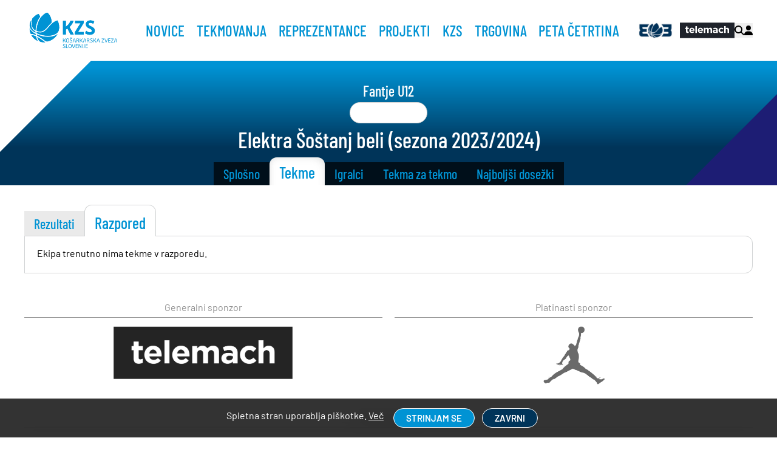

--- FILE ---
content_type: text/html; charset=utf-8
request_url: https://www.kzs.si/ekipa/14741?tekmovanje=500&tab=tekme
body_size: 27149
content:
<!doctype html>
<html data-n-head-ssr>
  <head >
    <meta data-n-head="ssr" charset="utf-8"><meta data-n-head="ssr" name="viewport" content="width=device-width, initial-scale=1"><meta data-n-head="ssr" name="format-detection" content="telephone=no"><meta data-n-head="ssr" property="og:site_name" content="KZS"><meta data-n-head="ssr" property="og:type" content="website"><meta data-n-head="ssr" name="robots" content="index,follow"><meta data-n-head="ssr" name="google-site-verification" content="4wiPXNTS_pxk_TNtfBr7y48UaU8CUkJJ6vu4qsLUI_A"><meta data-n-head="ssr" data-hid="og:url" property="og:url" content="undefined/ekipa/14741"><meta data-n-head="ssr" data-hid="og:title" property="og:title" content="Ekipa Elektra Šoštanj beli"><meta data-n-head="ssr" data-hid="description" name="description" content="Ekipa Elektra Šoštanj beli"><meta data-n-head="ssr" data-hid="og:description" property="og:description" content="Ekipa Elektra Šoštanj beli"><meta data-n-head="ssr" data-hid="og:image" property="og:image" content="https://api.kzs.si/public/images/bf013c9e-3823-4d02-863b-9b434d9b9aab"><title>KZS - Elektra Šoštanj beli</title><link data-n-head="ssr" rel="icon" type="image/x-icon" href="/favicon.ico"><script data-n-head="ssr" data-hid="meta-pixel" type="text/javascript" charset="utf-8">
                !function(f,b,e,v,n,t,s)
                {if(f.fbq)return;n=f.fbq=function(){n.callMethod?
                n.callMethod.apply(n,arguments):n.queue.push(arguments)};
                if(!f._fbq)f._fbq=n;n.push=n;n.loaded=!0;n.version='2.0';
                n.queue=[];t=b.createElement(e);t.async=!0;
                t.src=v;s=b.getElementsByTagName(e)[0];
                s.parentNode.insertBefore(t,s)}(window, document,'script',
                'https://connect.facebook.net/en_US/fbevents.js');
                fbq('init', '456539816824825');
                fbq('track', 'PageView');
            </script><link rel="preload" href="/_nuxt/5e55a35.js" as="script"><link rel="preload" href="/_nuxt/ee8ce8d.js" as="script"><link rel="preload" href="/_nuxt/bfb8cb1.js" as="script"><link rel="preload" href="/_nuxt/8616711.js" as="script"><link rel="preload" href="/_nuxt/b6542f1.js" as="script"><link rel="preload" href="/_nuxt/2f662ca.js" as="script"><link rel="preload" href="/_nuxt/198e4b6.js" as="script"><link rel="preload" href="/_nuxt/9d5dade.js" as="script"><link rel="preload" href="/_nuxt/3956c33.js" as="script"><style data-vue-ssr-id="b384aaf2:0 1adb391c:0 63e2dbec:0 709683a2:0 1ddd05c4:0 24bdb2ea:0 f9e04aac:0 4dd00c31:0 22d04f1e:0 6e4ee41c:0 77162486:0 b5104aba:0 53f7446c:0">*,::backdrop,:after,:before{--tw-border-spacing-x:0;--tw-border-spacing-y:0;--tw-translate-x:0;--tw-translate-y:0;--tw-rotate:0;--tw-skew-x:0;--tw-skew-y:0;--tw-scale-x:1;--tw-scale-y:1;--tw-pan-x: ;--tw-pan-y: ;--tw-pinch-zoom: ;--tw-scroll-snap-strictness:proximity;--tw-gradient-from-position: ;--tw-gradient-via-position: ;--tw-gradient-to-position: ;--tw-ordinal: ;--tw-slashed-zero: ;--tw-numeric-figure: ;--tw-numeric-spacing: ;--tw-numeric-fraction: ;--tw-ring-inset: ;--tw-ring-offset-width:0px;--tw-ring-offset-color:#fff;--tw-ring-color:#3b82f680;--tw-ring-offset-shadow:0 0 #0000;--tw-ring-shadow:0 0 #0000;--tw-shadow:0 0 #0000;--tw-shadow-colored:0 0 #0000;--tw-blur: ;--tw-brightness: ;--tw-contrast: ;--tw-grayscale: ;--tw-hue-rotate: ;--tw-invert: ;--tw-saturate: ;--tw-sepia: ;--tw-drop-shadow: ;--tw-backdrop-blur: ;--tw-backdrop-brightness: ;--tw-backdrop-contrast: ;--tw-backdrop-grayscale: ;--tw-backdrop-hue-rotate: ;--tw-backdrop-invert: ;--tw-backdrop-opacity: ;--tw-backdrop-saturate: ;--tw-backdrop-sepia: ;--tw-contain-size: ;--tw-contain-layout: ;--tw-contain-paint: ;--tw-contain-style: }/*! tailwindcss v3.4.14 | MIT License | https://tailwindcss.com*/*,:after,:before{border:0 solid #d1d3d4;box-sizing:border-box}:after,:before{--tw-content:""}:host,html{line-height:1.5;-webkit-text-size-adjust:100%;font-family:ui-sans-serif,system-ui,-apple-system,Segoe UI,Roboto,Ubuntu,Cantarell,Noto Sans,sans-serif,"Apple Color Emoji","Segoe UI Emoji","Segoe UI Symbol","Noto Color Emoji";font-feature-settings:normal;font-variation-settings:normal;tab-size:4;-webkit-tap-highlight-color:transparent}body{line-height:inherit;margin:0}hr{border-top-width:1px;color:inherit;height:0}abbr:where([title]){text-decoration:underline;-webkit-text-decoration:underline dotted;text-decoration:underline dotted}h1,h2,h3,h4,h5,h6{font-size:inherit;font-weight:inherit}a{color:inherit;text-decoration:inherit}b,strong{font-weight:bolder}code,kbd,pre,samp{font-family:ui-monospace,SFMono-Regular,Menlo,Monaco,Consolas,"Liberation Mono","Courier New",monospace;font-feature-settings:normal;font-size:1em;font-variation-settings:normal}small{font-size:80%}sub,sup{font-size:75%;line-height:0;position:relative;vertical-align:initial}sub{bottom:-.25em}sup{top:-.5em}table{border-collapse:collapse;border-color:inherit;text-indent:0}button,input,optgroup,select,textarea{color:inherit;font-family:inherit;font-feature-settings:inherit;font-size:100%;font-variation-settings:inherit;font-weight:inherit;letter-spacing:inherit;line-height:inherit;margin:0;padding:0}button,select{text-transform:none}button,input:where([type=button]),input:where([type=reset]),input:where([type=submit]){-webkit-appearance:button;background-color:initial;background-image:none}:-moz-focusring{outline:auto}:-moz-ui-invalid{box-shadow:none}progress{vertical-align:initial}::-webkit-inner-spin-button,::-webkit-outer-spin-button{height:auto}[type=search]{-webkit-appearance:textfield;outline-offset:-2px}::-webkit-search-decoration{-webkit-appearance:none}::-webkit-file-upload-button{-webkit-appearance:button;font:inherit}summary{display:list-item}blockquote,dd,dl,figure,h1,h2,h3,h4,h5,h6,hr,p,pre{margin:0}fieldset{margin:0}fieldset,legend{padding:0}menu,ol,ul{list-style:none;margin:0;padding:0}dialog{padding:0}textarea{resize:vertical}input::placeholder,textarea::placeholder{color:#909090;opacity:1}[role=button],button{cursor:pointer}:disabled{cursor:default}audio,canvas,embed,iframe,img,object,svg,video{display:block;vertical-align:middle}img,video{height:auto;max-width:100%}[hidden]:where(:not([hidden=until-found])){display:none}.container{width:100%}@media (min-width:360px){.container{max-width:360px}}@media (min-width:400px){.container{max-width:400px}}@media (min-width:640px){.container{max-width:640px}}@media (min-width:768px){.container{max-width:768px}}@media (min-width:1125px){.container{max-width:1125px}}@media (min-width:1280px){.container{max-width:1280px}}@media (min-width:1536px){.container{max-width:1536px}}@media (min-width:2000px){.container{max-width:2000px}}.sr-only{height:1px;margin:-1px;overflow:hidden;padding:0;position:absolute;width:1px;clip:rect(0,0,0,0);border-width:0;white-space:nowrap}.pointer-events-none{pointer-events:none}.pointer-events-auto{pointer-events:auto}.\!visible{visibility:visible!important}.visible{visibility:visible}.invisible{visibility:hidden}.collapse{visibility:collapse}.static{position:static}.fixed{position:fixed}.absolute{position:absolute}.relative{position:relative}.inset-0{bottom:0;left:0;right:0;top:0}.inset-auto{bottom:auto;left:auto;right:auto;top:auto}.inset-x-0{left:0;right:0}.inset-x-1{left:.25rem;right:.25rem}.inset-x-3{left:.75rem;right:.75rem}.inset-x-4{left:1rem;right:1rem}.inset-y-0{bottom:0;top:0}.-bottom-5{bottom:-1.25rem}.-right-2{right:-.5rem}.bottom-0{bottom:0}.bottom-1{bottom:.25rem}.bottom-12{bottom:3rem}.bottom-16{bottom:4rem}.bottom-2{bottom:.5rem}.bottom-4{bottom:1rem}.bottom-5{bottom:1.25rem}.bottom-\[-1px\]{bottom:-1px}.bottom-\[-25px\]{bottom:-25px}.bottom-\[-3px\]{bottom:-3px}.bottom-\[100\%\]{bottom:100%}.bottom-\[8\%\]{bottom:8%}.end-0{right:0}.left-0{left:0}.left-1{left:.25rem}.left-1\/2{left:50%}.left-2{left:.5rem}.left-3{left:.75rem}.left-4{left:1rem}.left-5{left:1.25rem}.left-\[-25px\]{left:-25px}.left-\[50\%\]{left:50%}.right-0{right:0}.right-1{right:.25rem}.right-1\.5{right:.375rem}.right-12{right:3rem}.right-2{right:.5rem}.right-3{right:.75rem}.right-4{right:1rem}.right-5{right:1.25rem}.right-6{right:1.5rem}.right-\[-25px\]{right:-25px}.right-\[-5px\]{right:-5px}.right-\[100\%\]{right:100%}.top-0{top:0}.top-1{top:.25rem}.top-1\/2{top:50%}.top-10{top:2.5rem}.top-2{top:.5rem}.top-4{top:1rem}.top-8{top:2rem}.top-\[-10px\]{top:-10px}.top-\[100\%\]{top:100%}.top-\[20\%\]{top:20%}.top-\[30\%\]{top:30%}.top-\[33\%\]{top:33%}.top-\[40\%\]{top:40%}.top-\[60\%\]{top:60%}.top-auto{top:auto}.top-full{top:100%}.-z-50{z-index:-50}.z-0{z-index:0}.z-10{z-index:10}.z-50{z-index:50}.z-\[-1\]{z-index:-1}.z-\[9\]{z-index:9}.order-1{order:1}.order-2{order:2}.order-3{order:3}.order-4{order:4}.order-5{order:5}.order-last{order:9999}.col-span-1{grid-column:span 1/span 1}.col-span-2{grid-column:span 2/span 2}.col-span-3{grid-column:span 3/span 3}.col-span-4{grid-column:span 4/span 4}.col-span-8{grid-column:span 8/span 8}.col-start-1{grid-column-start:1}.col-start-2{grid-column-start:2}.col-start-3{grid-column-start:3}.col-start-4{grid-column-start:4}.row-span-2{grid-row:span 2/span 2}.row-start-1{grid-row-start:1}.row-start-2{grid-row-start:2}.m-0{margin:0}.m-1{margin:.25rem}.m-4{margin:1rem}.m-auto{margin:auto}.mx-14{margin-left:3.5rem;margin-right:3.5rem}.mx-2{margin-left:.5rem;margin-right:.5rem}.mx-3{margin-left:.75rem;margin-right:.75rem}.mx-5{margin-left:1.25rem;margin-right:1.25rem}.mx-auto{margin-left:auto;margin-right:auto}.my-1{margin-bottom:.25rem;margin-top:.25rem}.my-10{margin-bottom:2.5rem;margin-top:2.5rem}.my-2{margin-bottom:.5rem;margin-top:.5rem}.my-3{margin-bottom:.75rem;margin-top:.75rem}.my-4{margin-bottom:1rem;margin-top:1rem}.my-5{margin-bottom:1.25rem;margin-top:1.25rem}.my-auto{margin-bottom:auto;margin-top:auto}.mb-1{margin-bottom:.25rem}.mb-10{margin-bottom:2.5rem}.mb-2{margin-bottom:.5rem}.mb-3{margin-bottom:.75rem}.mb-4{margin-bottom:1rem}.mb-5{margin-bottom:1.25rem}.mb-6{margin-bottom:1.5rem}.mb-7{margin-bottom:1.75rem}.mb-8{margin-bottom:2rem}.mb-\[100px\]{margin-bottom:100px}.mb-\[10px\]{margin-bottom:10px}.mb-\[3\%\]{margin-bottom:3%}.mb-\[80px\]{margin-bottom:80px}.me-8{margin-right:2rem}.ml-1{margin-left:.25rem}.ml-1\.5{margin-left:.375rem}.ml-2{margin-left:.5rem}.ml-3{margin-left:.75rem}.ml-4{margin-left:1rem}.ml-5{margin-left:1.25rem}.ml-8{margin-left:2rem}.ml-auto{margin-left:auto}.mr-1{margin-right:.25rem}.mr-10{margin-right:2.5rem}.mr-2{margin-right:.5rem}.mr-3{margin-right:.75rem}.mr-5{margin-right:1.25rem}.mr-\[50px\]{margin-right:50px}.mr-auto{margin-right:auto}.ms-8{margin-left:2rem}.mt-0{margin-top:0}.mt-1{margin-top:.25rem}.mt-10{margin-top:2.5rem}.mt-2{margin-top:.5rem}.mt-3{margin-top:.75rem}.mt-4{margin-top:1rem}.mt-5{margin-top:1.25rem}.mt-6{margin-top:1.5rem}.mt-7{margin-top:1.75rem}.mt-8{margin-top:2rem}.mt-9{margin-top:2.25rem}.mt-\[10px\]{margin-top:10px}.mt-\[5\%\]{margin-top:5%}.mt-\[8px\]{margin-top:8px}.mt-auto{margin-top:auto}.line-clamp-1{-webkit-line-clamp:1}.line-clamp-1,.line-clamp-3{display:-webkit-box;overflow:hidden;-webkit-box-orient:vertical}.line-clamp-3{-webkit-line-clamp:3}.line-clamp-4{display:-webkit-box;overflow:hidden;-webkit-box-orient:vertical;-webkit-line-clamp:4}.block{display:block}.inline-block{display:inline-block}.inline{display:inline}.flex{display:flex}.inline-flex{display:inline-flex}.table{display:table}.grid{display:grid}.hidden{display:none}.aspect-\[0\.667\]{aspect-ratio:.667}.aspect-\[0\.7\]{aspect-ratio:.7}.aspect-\[16\/9\]{aspect-ratio:16/9}.aspect-\[2\/3\]{aspect-ratio:2/3}.aspect-\[2\]{aspect-ratio:2}.aspect-\[3\]{aspect-ratio:3}.aspect-\[5\]{aspect-ratio:5}.aspect-square{aspect-ratio:1/1}.aspect-video{aspect-ratio:16/9}.h-10{height:2.5rem}.h-12{height:3rem}.h-14{height:3.5rem}.h-16{height:4rem}.h-2{height:.5rem}.h-2\/3{height:66.666667%}.h-20{height:5rem}.h-24{height:6rem}.h-3{height:.75rem}.h-3\/4{height:75%}.h-32{height:8rem}.h-4{height:1rem}.h-48{height:12rem}.h-5{height:1.25rem}.h-52{height:13rem}.h-6{height:1.5rem}.h-64{height:16rem}.h-7{height:1.75rem}.h-8{height:2rem}.h-9{height:2.25rem}.h-\[100px\]{height:100px}.h-\[120px\]{height:120px}.h-\[124px\]{height:124px}.h-\[140px\]{height:140px}.h-\[146px\]{height:146px}.h-\[150px\]{height:150px}.h-\[175px\]{height:175px}.h-\[19\.5px\]{height:19.5px}.h-\[1px\]{height:1px}.h-\[200px\]{height:200px}.h-\[210px\]{height:210px}.h-\[230px\]{height:230px}.h-\[25\%\]{height:25%}.h-\[250px\]{height:250px}.h-\[267px\]{height:267px}.h-\[30px\]{height:30px}.h-\[350px\]{height:350px}.h-\[35px\]{height:35px}.h-\[36px\]{height:36px}.h-\[38px\]{height:38px}.h-\[400px\]{height:400px}.h-\[40px\]{height:40px}.h-\[43px\]{height:43px}.h-\[45px\]{height:45px}.h-\[48px\]{height:48px}.h-\[50px\]{height:50px}.h-\[56\.4px\]{height:56.4px}.h-\[60\.4px\]{height:60.4px}.h-\[600px\]{height:600px}.h-\[60px\]{height:60px}.h-\[75px\]{height:75px}.h-\[80px\]{height:80px}.h-\[99px\]{height:99px}.h-auto{height:auto}.h-fit{height:fit-content}.h-full{height:100%}.h-max{height:max-content}.h-min{height:min-content}.h-screen{height:100vh}.max-h-12{max-height:3rem}.max-h-40{max-height:10rem}.max-h-9{max-height:2.25rem}.max-h-96{max-height:24rem}.max-h-\[400px\]{max-height:400px}.max-h-\[411px\]{max-height:411px}.max-h-\[600px\]{max-height:600px}.max-h-\[60px\]{max-height:60px}.max-h-\[70vh\]{max-height:70vh}.max-h-full{max-height:100%}.min-h-5{min-height:1.25rem}.min-h-\[175px\]{min-height:175px}.min-h-\[200px\]{min-height:200px}.min-h-\[260px\]{min-height:260px}.min-h-\[300px\]{min-height:300px}.min-h-\[350px\]{min-height:350px}.min-h-\[40px\]{min-height:40px}.min-h-\[450px\]{min-height:450px}.min-h-\[5rem\]{min-height:5rem}.min-h-\[80px\]{min-height:80px}.w-1\/2{width:50%}.w-1\/3{width:33.333333%}.w-10{width:2.5rem}.w-12{width:3rem}.w-14{width:3.5rem}.w-16{width:4rem}.w-2{width:.5rem}.w-2\/3{width:66.666667%}.w-20{width:5rem}.w-24{width:6rem}.w-28{width:7rem}.w-3\/4{width:75%}.w-32{width:8rem}.w-4{width:1rem}.w-40{width:10rem}.w-5{width:1.25rem}.w-52{width:13rem}.w-56{width:14rem}.w-6{width:1.5rem}.w-60{width:15rem}.w-8{width:2rem}.w-9{width:2.25rem}.w-\[100px\]{width:100px}.w-\[120px\]{width:120px}.w-\[125px\]{width:125px}.w-\[150px\]{width:150px}.w-\[17px\]{width:17px}.w-\[200px\]{width:200px}.w-\[220px\]{width:220px}.w-\[250px\]{width:250px}.w-\[25px\]{width:25px}.w-\[275px\]{width:275px}.w-\[300px\]{width:300px}.w-\[30px\]{width:30px}.w-\[40px\]{width:40px}.w-\[45px\]{width:45px}.w-\[49\%\]{width:49%}.w-\[50\%\]{width:50%}.w-\[50px\]{width:50px}.w-\[55\%\]{width:55%}.w-\[55px\]{width:55px}.w-\[5rem\]{width:5rem}.w-\[65px\]{width:65px}.w-\[75px\]{width:75px}.w-\[80px\]{width:80px}.w-\[85px\]{width:85px}.w-\[90\%\]{width:90%}.w-\[93px\]{width:93px}.w-fit{width:fit-content}.w-full{width:100%}.w-max{width:max-content}.min-w-\[120px\]{min-width:120px}.min-w-\[150px\]{min-width:150px}.min-w-\[1rem\]{min-width:1rem}.min-w-\[200px\]{min-width:200px}.min-w-\[300px\]{min-width:300px}.min-w-\[320px\]{min-width:320px}.min-w-\[50\%\]{min-width:50%}.min-w-\[5rem\]{min-width:5rem}.min-w-\[60px\]{min-width:60px}.min-w-\[63px\]{min-width:63px}.min-w-full{min-width:100%}.min-w-max{min-width:max-content}.max-w-\[1000px\]{max-width:1000px}.max-w-\[1200px\]{max-width:1200px}.max-w-\[190px\]{max-width:190px}.max-w-\[200px\]{max-width:200px}.max-w-\[300px\]{max-width:300px}.max-w-\[500px\]{max-width:500px}.max-w-\[560px\]{max-width:560px}.max-w-\[5rem\]{max-width:5rem}.max-w-\[600px\]{max-width:600px}.max-w-\[650px\]{max-width:650px}.max-w-\[750px\]{max-width:750px}.max-w-\[800px\]{max-width:800px}.max-w-\[80px\]{max-width:80px}.max-w-\[850px\]{max-width:850px}.max-w-\[90px\]{max-width:90px}.max-w-full{max-width:100%}.max-w-lg{max-width:32rem}.max-w-md{max-width:28rem}.shrink-0{flex-shrink:0}.flex-grow,.grow{flex-grow:1}.grow-0{flex-grow:0}.basis-20{flex-basis:5rem}.basis-4{flex-basis:1rem}.basis-\[460px\]{flex-basis:460px}.table-auto{table-layout:auto}.border-collapse{border-collapse:collapse}.-translate-y-1\/2{--tw-translate-y:-50%;transform:translate(var(--tw-translate-x),-50%) rotate(var(--tw-rotate)) skewX(var(--tw-skew-x)) skewY(var(--tw-skew-y)) scaleX(var(--tw-scale-x)) scaleY(var(--tw-scale-y));transform:translate(var(--tw-translate-x),var(--tw-translate-y)) rotate(var(--tw-rotate)) skewX(var(--tw-skew-x)) skewY(var(--tw-skew-y)) scaleX(var(--tw-scale-x)) scaleY(var(--tw-scale-y))}.translate-x-0{--tw-translate-x:0px;transform:translateY(var(--tw-translate-y)) rotate(var(--tw-rotate)) skewX(var(--tw-skew-x)) skewY(var(--tw-skew-y)) scaleX(var(--tw-scale-x)) scaleY(var(--tw-scale-y));transform:translate(var(--tw-translate-x),var(--tw-translate-y)) rotate(var(--tw-rotate)) skewX(var(--tw-skew-x)) skewY(var(--tw-skew-y)) scaleX(var(--tw-scale-x)) scaleY(var(--tw-scale-y))}.translate-x-5{--tw-translate-x:1.25rem;transform:translate(1.25rem,var(--tw-translate-y)) rotate(var(--tw-rotate)) skewX(var(--tw-skew-x)) skewY(var(--tw-skew-y)) scaleX(var(--tw-scale-x)) scaleY(var(--tw-scale-y));transform:translate(var(--tw-translate-x),var(--tw-translate-y)) rotate(var(--tw-rotate)) skewX(var(--tw-skew-x)) skewY(var(--tw-skew-y)) scaleX(var(--tw-scale-x)) scaleY(var(--tw-scale-y))}.translate-x-\[-20\%\]{--tw-translate-x:-20%;transform:translate(-20%,var(--tw-translate-y)) rotate(var(--tw-rotate)) skewX(var(--tw-skew-x)) skewY(var(--tw-skew-y)) scaleX(var(--tw-scale-x)) scaleY(var(--tw-scale-y));transform:translate(var(--tw-translate-x),var(--tw-translate-y)) rotate(var(--tw-rotate)) skewX(var(--tw-skew-x)) skewY(var(--tw-skew-y)) scaleX(var(--tw-scale-x)) scaleY(var(--tw-scale-y))}.translate-x-\[-50\%\]{--tw-translate-x:-50%;transform:translate(-50%,var(--tw-translate-y)) rotate(var(--tw-rotate)) skewX(var(--tw-skew-x)) skewY(var(--tw-skew-y)) scaleX(var(--tw-scale-x)) scaleY(var(--tw-scale-y));transform:translate(var(--tw-translate-x),var(--tw-translate-y)) rotate(var(--tw-rotate)) skewX(var(--tw-skew-x)) skewY(var(--tw-skew-y)) scaleX(var(--tw-scale-x)) scaleY(var(--tw-scale-y))}.translate-y-\[-50\%\]{--tw-translate-y:-50%;transform:translate(var(--tw-translate-x),-50%) rotate(var(--tw-rotate)) skewX(var(--tw-skew-x)) skewY(var(--tw-skew-y)) scaleX(var(--tw-scale-x)) scaleY(var(--tw-scale-y));transform:translate(var(--tw-translate-x),var(--tw-translate-y)) rotate(var(--tw-rotate)) skewX(var(--tw-skew-x)) skewY(var(--tw-skew-y)) scaleX(var(--tw-scale-x)) scaleY(var(--tw-scale-y))}.rotate-180{--tw-rotate:180deg;transform:translate(var(--tw-translate-x),var(--tw-translate-y)) rotate(180deg) skewX(var(--tw-skew-x)) skewY(var(--tw-skew-y)) scaleX(var(--tw-scale-x)) scaleY(var(--tw-scale-y));transform:translate(var(--tw-translate-x),var(--tw-translate-y)) rotate(var(--tw-rotate)) skewX(var(--tw-skew-x)) skewY(var(--tw-skew-y)) scaleX(var(--tw-scale-x)) scaleY(var(--tw-scale-y))}.scale-50{--tw-scale-x:.5;--tw-scale-y:.5;transform:translate(var(--tw-translate-x),var(--tw-translate-y)) rotate(var(--tw-rotate)) skewX(var(--tw-skew-x)) skewY(var(--tw-skew-y)) scaleX(.5) scaleY(.5);transform:translate(var(--tw-translate-x),var(--tw-translate-y)) rotate(var(--tw-rotate)) skewX(var(--tw-skew-x)) skewY(var(--tw-skew-y)) scaleX(var(--tw-scale-x)) scaleY(var(--tw-scale-y))}.scale-75{--tw-scale-x:.75;--tw-scale-y:.75;transform:translate(var(--tw-translate-x),var(--tw-translate-y)) rotate(var(--tw-rotate)) skewX(var(--tw-skew-x)) skewY(var(--tw-skew-y)) scaleX(.75) scaleY(.75);transform:translate(var(--tw-translate-x),var(--tw-translate-y)) rotate(var(--tw-rotate)) skewX(var(--tw-skew-x)) skewY(var(--tw-skew-y)) scaleX(var(--tw-scale-x)) scaleY(var(--tw-scale-y))}.scale-95{--tw-scale-x:.95;--tw-scale-y:.95;transform:translate(var(--tw-translate-x),var(--tw-translate-y)) rotate(var(--tw-rotate)) skewX(var(--tw-skew-x)) skewY(var(--tw-skew-y)) scaleX(.95) scaleY(.95);transform:translate(var(--tw-translate-x),var(--tw-translate-y)) rotate(var(--tw-rotate)) skewX(var(--tw-skew-x)) skewY(var(--tw-skew-y)) scaleX(var(--tw-scale-x)) scaleY(var(--tw-scale-y))}.scale-\[1\.05\]{--tw-scale-x:1.05;--tw-scale-y:1.05;transform:translate(var(--tw-translate-x),var(--tw-translate-y)) rotate(var(--tw-rotate)) skewX(var(--tw-skew-x)) skewY(var(--tw-skew-y)) scaleX(1.05) scaleY(1.05)}.scale-\[1\.05\],.transform{transform:translate(var(--tw-translate-x),var(--tw-translate-y)) rotate(var(--tw-rotate)) skewX(var(--tw-skew-x)) skewY(var(--tw-skew-y)) scaleX(var(--tw-scale-x)) scaleY(var(--tw-scale-y))}@keyframes bounce{0%,to{animation-timing-function:cubic-bezier(.8,0,1,1);transform:translateY(-25%)}50%{animation-timing-function:cubic-bezier(0,0,.2,1);transform:none}}.animate-bounce{animation:bounce 1s infinite}.cursor-context-menu{cursor:context-menu}.cursor-pointer{cursor:pointer}.select-none{-webkit-user-select:none;user-select:none}.resize{resize:both}.list-disc{list-style-type:disc}.grid-cols-1{grid-template-columns:repeat(1,minmax(0,1fr))}.grid-cols-2{grid-template-columns:repeat(2,minmax(0,1fr))}.grid-cols-3{grid-template-columns:repeat(3,minmax(0,1fr))}.grid-cols-4{grid-template-columns:repeat(4,minmax(0,1fr))}.grid-cols-5{grid-template-columns:repeat(5,minmax(0,1fr))}.grid-cols-6{grid-template-columns:repeat(6,minmax(0,1fr))}.grid-cols-\[10\%_80\%_10\%\]{grid-template-columns:10% 80% 10%}.grid-cols-\[15\%_85\%\]{grid-template-columns:15% 85%}.grid-cols-\[20\%_10\%_70\%\]{grid-template-columns:20% 10% 70%}.grid-cols-\[20\%_70\%_10\%\]{grid-template-columns:20% 70% 10%}.grid-cols-\[20\%_80\%\]{grid-template-columns:20% 80%}.grid-cols-\[25\%_75\%\]{grid-template-columns:25% 75%}.grid-cols-\[30\%_10\%_20\%_10\%_30\%\]{grid-template-columns:30% 10% 20% 10% 30%}.grid-cols-\[30\%_17\%_2\%_17\%_30\%\]{grid-template-columns:30% 17% 2% 17% 30%}.grid-cols-\[30\%_70\%\]{grid-template-columns:30% 70%}.grid-cols-\[35\%_30\%_35\%\]{grid-template-columns:35% 30% 35%}.grid-cols-\[40\%_20\%_40\%\]{grid-template-columns:40% 20% 40%}.grid-cols-\[40\%_60\%\]{grid-template-columns:40% 60%}.grid-cols-\[5\%_10\%_32\%_10\%_14\%_14\%\]{grid-template-columns:5% 10% 32% 10% 14% 14%}.grid-cols-\[5\%_10\%_46\%_10\%_14\%\]{grid-template-columns:5% 10% 46% 10% 14%}.grid-cols-\[5\%_30\%_26\%_10\%_14\%\]{grid-template-columns:5% 30% 26% 10% 14%}.grid-cols-\[5\%_42\%_10\%_14\%_14\%\]{grid-template-columns:5% 42% 10% 14% 14%}.grid-cols-\[5\%_56\%_10\%_14\%\]{grid-template-columns:5% 56% 10% 14%}.grid-cols-\[70\%_10\%_20\%\]{grid-template-columns:70% 10% 20%}.grid-cols-\[70\%_30\%\]{grid-template-columns:70% 30%}.grid-cols-\[90\%_10\%\]{grid-template-columns:90% 10%}.grid-rows-1{grid-template-rows:repeat(1,minmax(0,1fr))}.grid-rows-2{grid-template-rows:repeat(2,minmax(0,1fr))}.grid-rows-4{grid-template-rows:repeat(4,minmax(0,1fr))}.flex-row{flex-direction:row}.flex-row-reverse{flex-direction:row-reverse}.flex-col{flex-direction:column}.flex-wrap{flex-wrap:wrap}.flex-nowrap{flex-wrap:nowrap}.content-center{align-content:center}.items-start{align-items:flex-start}.items-end{align-items:flex-end}.items-center{align-items:center}.justify-start{justify-content:flex-start}.justify-end{justify-content:flex-end}.justify-center{justify-content:center}.justify-between{justify-content:space-between}.justify-around{justify-content:space-around}.justify-evenly{justify-content:space-evenly}.gap-0{gap:0}.gap-1{gap:.25rem}.gap-10{gap:2.5rem}.gap-2{gap:.5rem}.gap-3{gap:.75rem}.gap-4{gap:1rem}.gap-5{gap:1.25rem}.gap-6{gap:1.5rem}.gap-7{gap:1.75rem}.gap-8{gap:2rem}.gap-\[1\%\]{gap:1%}.gap-\[12px\]{gap:12px}.gap-\[2\%\]{gap:2%}.gap-\[3\%\]{gap:3%}.gap-\[50px\]{gap:50px}.gap-x-4{column-gap:1rem}.gap-x-6{column-gap:1.5rem}.gap-y-1{row-gap:.25rem}.gap-y-10{row-gap:2.5rem}.gap-y-6{row-gap:1.5rem}.space-x-2>:not([hidden])~:not([hidden]){--tw-space-x-reverse:0;margin-left:.5rem;margin-left:calc(.5rem*(1 - var(--tw-space-x-reverse)));margin-right:0;margin-right:calc(.5rem*var(--tw-space-x-reverse))}.space-x-6>:not([hidden])~:not([hidden]){--tw-space-x-reverse:0;margin-left:1.5rem;margin-left:calc(1.5rem*(1 - var(--tw-space-x-reverse)));margin-right:0;margin-right:calc(1.5rem*var(--tw-space-x-reverse))}.space-y-0>:not([hidden])~:not([hidden]){--tw-space-y-reverse:0;margin-bottom:0;margin-bottom:calc(0px*var(--tw-space-y-reverse));margin-top:0;margin-top:calc(0px*(1 - var(--tw-space-y-reverse)))}.space-y-4>:not([hidden])~:not([hidden]){--tw-space-y-reverse:0;margin-bottom:0;margin-bottom:calc(1rem*var(--tw-space-y-reverse));margin-top:1rem;margin-top:calc(1rem*(1 - var(--tw-space-y-reverse)))}.divide-x>:not([hidden])~:not([hidden]){--tw-divide-x-reverse:0;border-left-width:1px;border-left-width:calc(1px*(1 - var(--tw-divide-x-reverse)));border-right-width:0;border-right-width:calc(1px*var(--tw-divide-x-reverse))}.divide-x-2>:not([hidden])~:not([hidden]){--tw-divide-x-reverse:0;border-left-width:2px;border-left-width:calc(2px*(1 - var(--tw-divide-x-reverse)));border-right-width:0;border-right-width:calc(2px*var(--tw-divide-x-reverse))}.divide-y>:not([hidden])~:not([hidden]){--tw-divide-y-reverse:0;border-bottom-width:0;border-bottom-width:calc(1px*var(--tw-divide-y-reverse));border-top-width:1px;border-top-width:calc(1px*(1 - var(--tw-divide-y-reverse)))}.divide-dotted>:not([hidden])~:not([hidden]){border-style:dotted}.divide-\[\#474747\]>:not([hidden])~:not([hidden]){--tw-divide-opacity:1;border-color:#474747;border-color:rgba(71,71,71,var(--tw-divide-opacity))}.divide-black>:not([hidden])~:not([hidden]){--tw-divide-opacity:1;border-color:#000;border-color:rgba(0,0,0,var(--tw-divide-opacity))}.divide-white>:not([hidden])~:not([hidden]){--tw-divide-opacity:1;border-color:#fff;border-color:rgba(255,255,255,var(--tw-divide-opacity))}.self-start{align-self:flex-start}.self-end{align-self:flex-end}.self-center{align-self:center}.justify-self-end{justify-self:end}.justify-self-center{justify-self:center}.overflow-auto{overflow:auto}.overflow-hidden{overflow:hidden}.overflow-scroll{overflow:scroll}.overflow-x-auto{overflow-x:auto}.overflow-x-scroll{overflow-x:scroll}.truncate{overflow:hidden;text-overflow:ellipsis}.truncate,.whitespace-nowrap{white-space:nowrap}.rounded{border-radius:5px}.rounded-2xl{border-radius:30px}.rounded-\[2px\]{border-radius:2px}.rounded-full{border-radius:9999px}.rounded-lg{border-radius:20px}.rounded-md{border-radius:12px}.rounded-none{border-radius:0}.rounded-b{border-bottom-left-radius:5px;border-bottom-right-radius:5px}.rounded-b-md{border-bottom-left-radius:12px;border-bottom-right-radius:12px}.rounded-b-none{border-bottom-left-radius:0;border-bottom-right-radius:0}.rounded-l-lg{border-bottom-left-radius:20px;border-top-left-radius:20px}.rounded-l-md{border-bottom-left-radius:12px;border-top-left-radius:12px}.rounded-r-lg{border-bottom-right-radius:20px;border-top-right-radius:20px}.rounded-r-md{border-bottom-right-radius:12px;border-top-right-radius:12px}.rounded-t{border-top-left-radius:5px;border-top-right-radius:5px}.rounded-t-lg{border-top-left-radius:20px;border-top-right-radius:20px}.rounded-t-md{border-top-left-radius:12px;border-top-right-radius:12px}.rounded-bl-lg{border-bottom-left-radius:20px}.rounded-bl-md{border-bottom-left-radius:12px}.rounded-br-lg{border-bottom-right-radius:20px}.rounded-br-md{border-bottom-right-radius:12px}.rounded-es-lg{border-bottom-left-radius:20px}.rounded-se-lg{border-top-right-radius:20px}.rounded-tl-lg{border-top-left-radius:20px}.rounded-tl-md{border-top-left-radius:12px}.rounded-tr-lg{border-top-right-radius:20px}.rounded-tr-md{border-top-right-radius:12px}.border{border-width:1px}.border-2{border-width:2px}.border-4{border-width:4px}.border-\[15px\]{border-width:15px}.border-\[25px\]{border-width:25px}.border-x{border-left-width:1px;border-right-width:1px}.border-x-2{border-left-width:2px;border-right-width:2px}.border-y-2{border-bottom-width:2px;border-top-width:2px}.border-b{border-bottom-width:1px}.border-b-2{border-bottom-width:2px}.border-l-0{border-left-width:0}.border-l-2{border-left-width:2px}.border-r{border-right-width:1px}.border-r-2{border-right-width:2px}.border-r-\[3px\]{border-right-width:3px}.border-t{border-top-width:1px}.border-t-2{border-top-width:2px}.border-solid{border-style:solid}.\!border-blue-300{--tw-border-opacity:1!important;border-color:#0093d4!important;border-color:rgba(0,147,212,var(--tw-border-opacity))!important}.border-black{--tw-border-opacity:1;border-color:#000;border-color:rgba(0,0,0,var(--tw-border-opacity))}.border-blue-300{--tw-border-opacity:1;border-color:#0093d4;border-color:rgba(0,147,212,var(--tw-border-opacity))}.border-gray-100{--tw-border-opacity:1;border-color:#cecece;border-color:rgba(206,206,206,var(--tw-border-opacity))}.border-gray-200{--tw-border-opacity:1;border-color:#d1d3d4;border-color:rgba(209,211,212,var(--tw-border-opacity))}.border-gray-300{--tw-border-opacity:1;border-color:#d1d5db;border-color:rgba(209,213,219,var(--tw-border-opacity))}.border-gray-400{--tw-border-opacity:1;border-color:#909090;border-color:rgba(144,144,144,var(--tw-border-opacity))}.border-gray-50{--tw-border-opacity:1;border-color:#f3f3f3;border-color:rgba(243,243,243,var(--tw-border-opacity))}.border-gray-500{--tw-border-opacity:1;border-color:#d4e0e5;border-color:rgba(212,224,229,var(--tw-border-opacity))}.border-primary{--tw-border-opacity:1;border-color:#0093d4;border-color:rgba(0,147,212,var(--tw-border-opacity))}.border-transparent{border-color:#0000}.border-white{--tw-border-opacity:1;border-color:#fff;border-color:rgba(255,255,255,var(--tw-border-opacity))}.bg-\[\#00000080\]{background-color:rgba(0,0,0,.502)}.bg-\[\#000000bf\]{background-color:rgba(0,0,0,.749)}.bg-\[\#01040d\]{--tw-bg-opacity:1;background-color:#01040d;background-color:rgba(1,4,13,var(--tw-bg-opacity))}.bg-\[\#d5e0e5\]{--tw-bg-opacity:1;background-color:#d5e0e5;background-color:rgba(213,224,229,var(--tw-bg-opacity))}.bg-black{--tw-bg-opacity:1;background-color:#000;background-color:rgba(0,0,0,var(--tw-bg-opacity))}.bg-black\/80{background-color:#000c}.bg-blue-300{--tw-bg-opacity:1;background-color:#0093d4;background-color:rgba(0,147,212,var(--tw-bg-opacity))}.bg-blue-400{--tw-bg-opacity:1;background-color:#003459;background-color:rgba(0,52,89,var(--tw-bg-opacity))}.bg-gray-100{--tw-bg-opacity:1;background-color:#cecece;background-color:rgba(206,206,206,var(--tw-bg-opacity))}.bg-gray-200{--tw-bg-opacity:1;background-color:#d1d3d4;background-color:rgba(209,211,212,var(--tw-bg-opacity))}.bg-gray-50{--tw-bg-opacity:1;background-color:#f3f3f3;background-color:rgba(243,243,243,var(--tw-bg-opacity))}.bg-gray-500{--tw-bg-opacity:1;background-color:#d4e0e5;background-color:rgba(212,224,229,var(--tw-bg-opacity))}.bg-primary{--tw-bg-opacity:1;background-color:#0093d4;background-color:rgba(0,147,212,var(--tw-bg-opacity))}.bg-red{--tw-bg-opacity:1;background-color:#dc2626;background-color:rgba(220,38,38,var(--tw-bg-opacity))}.bg-transparent{background-color:initial}.bg-white{--tw-bg-opacity:1;background-color:#fff;background-color:rgba(255,255,255,var(--tw-bg-opacity))}.bg-opacity-5{--tw-bg-opacity:0.05}.bg-opacity-50{--tw-bg-opacity:0.5}.bg-opacity-95{--tw-bg-opacity:0.95}.bg-\[url\(\'\~\/assets\/images\/gogi\/landscape\.jpg\'\)\]{background-image:url(/_nuxt/img/landscape.b45bcd9.jpg)}.bg-\[url\(\'\~\/assets\/images\/gogi\/portrait\.jpg\'\)\]{background-image:url(/_nuxt/img/portrait.f263937.jpg)}.bg-gradient-to-b{background-image:linear-gradient(to bottom,var(--tw-gradient-stops))}.bg-gradient-to-r{background-image:linear-gradient(to right,var(--tw-gradient-stops))}.bg-gradient-to-t{background-image:linear-gradient(to top,var(--tw-gradient-stops))}.from-blue-400{--tw-gradient-from:#003459 var(--tw-gradient-from-position);--tw-gradient-to:#00345900 var(--tw-gradient-to-position);--tw-gradient-stops:var(--tw-gradient-from),var(--tw-gradient-to)}.from-gray-500{--tw-gradient-from:#d4e0e5 var(--tw-gradient-from-position);--tw-gradient-to:#d4e0e500 var(--tw-gradient-to-position);--tw-gradient-stops:var(--tw-gradient-from),var(--tw-gradient-to)}.from-10\%{--tw-gradient-from-position:10%}.via-blue-400{--tw-gradient-to:#00345900 var(--tw-gradient-to-position);--tw-gradient-stops:var(--tw-gradient-from),#003459 var(--tw-gradient-via-position),var(--tw-gradient-to)}.via-white{--tw-gradient-to:#fff0 var(--tw-gradient-to-position);--tw-gradient-stops:var(--tw-gradient-from),#fff var(--tw-gradient-via-position),var(--tw-gradient-to)}.via-30\%{--tw-gradient-via-position:30%}.to-blue-300{--tw-gradient-to:#0093d4 var(--tw-gradient-to-position)}.to-gray-500{--tw-gradient-to:#d4e0e5 var(--tw-gradient-to-position)}.to-95\%{--tw-gradient-to-position:95%}.bg-contain{background-size:contain}.bg-cover{background-size:cover}.bg-center{background-position:50%}.bg-no-repeat{background-repeat:no-repeat}.object-contain{object-fit:contain}.object-cover{object-fit:cover}.p-1{padding:.25rem}.p-2{padding:.5rem}.p-3{padding:.75rem}.p-4{padding:1rem}.p-5{padding:1.25rem}.p-6{padding:1.5rem}.p-\[12px\]{padding:12px}.p-\[2px\]{padding:2px}.px-1{padding-left:.25rem;padding-right:.25rem}.px-10{padding-left:2.5rem;padding-right:2.5rem}.px-16{padding-left:4rem;padding-right:4rem}.px-2{padding-left:.5rem;padding-right:.5rem}.px-3{padding-left:.75rem;padding-right:.75rem}.px-4{padding-left:1rem;padding-right:1rem}.px-5{padding-left:1.25rem;padding-right:1.25rem}.px-6{padding-left:1.5rem;padding-right:1.5rem}.px-8{padding-left:2rem;padding-right:2rem}.px-\[12px\]{padding-left:12px;padding-right:12px}.px-\[20px\]{padding-left:20px;padding-right:20px}.px-\[2px\]{padding-left:2px;padding-right:2px}.px-\[50px\]{padding-left:50px;padding-right:50px}.px-\[5px\]{padding-left:5px;padding-right:5px}.py-0{padding-bottom:0;padding-top:0}.py-1{padding-bottom:.25rem;padding-top:.25rem}.py-2{padding-bottom:.5rem;padding-top:.5rem}.py-3{padding-bottom:.75rem;padding-top:.75rem}.py-4{padding-bottom:1rem;padding-top:1rem}.py-5{padding-bottom:1.25rem;padding-top:1.25rem}.py-8{padding-bottom:2rem;padding-top:2rem}.py-9{padding-bottom:2.25rem;padding-top:2.25rem}.py-\[0\.5px\]{padding-bottom:.5px;padding-top:.5px}.py-\[10px\]{padding-bottom:10px;padding-top:10px}.py-\[1px\]{padding-bottom:1px;padding-top:1px}.py-\[5px\]{padding-bottom:5px;padding-top:5px}.pb-1{padding-bottom:.25rem}.pb-14{padding-bottom:3.5rem}.pb-16{padding-bottom:4rem}.pb-2{padding-bottom:.5rem}.pb-3{padding-bottom:.75rem}.pb-4{padding-bottom:1rem}.pb-5{padding-bottom:1.25rem}.pb-6{padding-bottom:1.5rem}.pb-\[1px\]{padding-bottom:1px}.pl-1{padding-left:.25rem}.pl-10{padding-left:2.5rem}.pl-2{padding-left:.5rem}.pl-3{padding-left:.75rem}.pl-4{padding-left:1rem}.pl-5{padding-left:1.25rem}.pl-8{padding-left:2rem}.pl-\[8px\]{padding-left:8px}.pr-2{padding-right:.5rem}.pr-6{padding-right:1.5rem}.pr-7{padding-right:1.75rem}.pr-\[16px\]{padding-right:16px}.pr-\[7\%\]{padding-right:7%}.pt-1{padding-top:.25rem}.pt-10{padding-top:2.5rem}.pt-2{padding-top:.5rem}.pt-3{padding-top:.75rem}.pt-4{padding-top:1rem}.pt-5{padding-top:1.25rem}.pt-6{padding-top:1.5rem}.pt-8{padding-top:2rem}.text-left{text-align:left}.text-center{text-align:center}.text-right{text-align:right}.align-top{vertical-align:top}.font-condensed{font-family:Barlow-Condensed}.text-2xl{font-size:1.875rem}.text-3xl{font-size:2.25rem}.text-5xl{font-size:3rem}.text-\[10px\]{font-size:10px}.text-\[11px\]{font-size:11px}.text-\[120px\]{font-size:120px}.text-\[12px\]{font-size:12px}.text-\[13px\]{font-size:13px}.text-\[14px\]{font-size:14px}.text-\[15px\]{font-size:15px}.text-\[16px\]{font-size:16px}.text-\[17px\]{font-size:17px}.text-\[18px\]{font-size:18px}.text-\[22px\]{font-size:22px}.text-\[25px\]{font-size:25px}.text-\[50px\]{font-size:50px}.text-\[8px\]{font-size:8px}.text-\[9px\]{font-size:9px}.text-base{font-size:1rem}.text-lg{font-size:1.35rem}.text-md{font-size:1.125rem}.text-sm{font-size:.8125rem}.text-xl{font-size:1.5rem}.text-xs{font-size:.8rem}.text-xxs{font-size:.75rem}.font-black{font-weight:900}.font-bold{font-weight:700}.font-extralight{font-weight:200}.font-light{font-weight:300}.font-medium{font-weight:500}.font-normal{font-weight:400}.font-semibold{font-weight:600}.uppercase{text-transform:uppercase}.lowercase{text-transform:lowercase}.capitalize{text-transform:capitalize}.italic{font-style:italic}.leading-5{line-height:1.25rem}.leading-6{line-height:1.5rem}.leading-\[1\.35em\]{line-height:1.35em}.leading-none{line-height:1}.leading-normal{line-height:1.5}.leading-tight{line-height:1.2}.text-\[\#777777\]{--tw-text-opacity:1;color:#777;color:rgba(119,119,119,var(--tw-text-opacity))}.text-\[\#909090\]{--tw-text-opacity:1;color:#909090;color:rgba(144,144,144,var(--tw-text-opacity))}.text-black{--tw-text-opacity:1;color:#000;color:rgba(0,0,0,var(--tw-text-opacity))}.text-blue-300{--tw-text-opacity:1;color:#0093d4;color:rgba(0,147,212,var(--tw-text-opacity))}.text-blue-400{--tw-text-opacity:1;color:#003459;color:rgba(0,52,89,var(--tw-text-opacity))}.text-gray-100{--tw-text-opacity:1;color:#cecece;color:rgba(206,206,206,var(--tw-text-opacity))}.text-gray-400{--tw-text-opacity:1;color:#909090;color:rgba(144,144,144,var(--tw-text-opacity))}.text-gray-600{--tw-text-opacity:1;color:#757575;color:rgba(117,117,117,var(--tw-text-opacity))}.text-primary{--tw-text-opacity:1;color:#0093d4;color:rgba(0,147,212,var(--tw-text-opacity))}.text-red{--tw-text-opacity:1;color:#dc2626;color:rgba(220,38,38,var(--tw-text-opacity))}.text-white{--tw-text-opacity:1;color:#fff;color:rgba(255,255,255,var(--tw-text-opacity))}.underline{text-decoration-line:underline}.accent-blue-400{accent-color:#003459}.accent-primary{accent-color:#0093d4}.opacity-0{opacity:0}.opacity-10{opacity:.1}.opacity-100{opacity:1}.opacity-50{opacity:.5}.opacity-70{opacity:.7}.opacity-75{opacity:.75}.opacity-90{opacity:.9}.shadow{--tw-shadow:0 1px 3px 0 #0000001a,0 1px 2px -1px #0000001a;--tw-shadow-colored:0 1px 3px 0 var(--tw-shadow-color),0 1px 2px -1px var(--tw-shadow-color);box-shadow:0 0 #0000,0 0 #0000,0 1px 3px 0 #0000001a,0 1px 2px -1px #0000001a;box-shadow:var(--tw-ring-offset-shadow,0 0 #0000),var(--tw-ring-shadow,0 0 #0000),var(--tw-shadow)}.shadow-lg{--tw-shadow:0 10px 15px -3px #0000001a,0 4px 6px -4px #0000001a;--tw-shadow-colored:0 10px 15px -3px var(--tw-shadow-color),0 4px 6px -4px var(--tw-shadow-color);box-shadow:0 0 #0000,0 0 #0000,0 10px 15px -3px #0000001a,0 4px 6px -4px #0000001a;box-shadow:var(--tw-ring-offset-shadow,0 0 #0000),var(--tw-ring-shadow,0 0 #0000),var(--tw-shadow)}.shadow-md{--tw-shadow:0 4px 6px -1px #0000001a,0 2px 4px -2px #0000001a;--tw-shadow-colored:0 4px 6px -1px var(--tw-shadow-color),0 2px 4px -2px var(--tw-shadow-color);box-shadow:0 0 #0000,0 0 #0000,0 4px 6px -1px #0000001a,0 2px 4px -2px #0000001a;box-shadow:var(--tw-ring-offset-shadow,0 0 #0000),var(--tw-ring-shadow,0 0 #0000),var(--tw-shadow)}.shadow-\[\#d5d5d5\]{--tw-shadow-color:#d5d5d5;--tw-shadow:var(--tw-shadow-colored)}.shadow-black{--tw-shadow-color:#000;--tw-shadow:var(--tw-shadow-colored)}.outline{outline-style:solid}.ring-0{--tw-ring-offset-shadow:var(--tw-ring-inset) 0 0 0 var(--tw-ring-offset-width) var(--tw-ring-offset-color);--tw-ring-shadow:var(--tw-ring-inset) 0 0 0 calc(var(--tw-ring-offset-width)) var(--tw-ring-color);box-shadow:var(--tw-ring-offset-shadow),var(--tw-ring-shadow),0 0 #0000;box-shadow:var(--tw-ring-offset-shadow),var(--tw-ring-shadow),var(--tw-shadow,0 0 #0000)}.blur{--tw-blur:blur(8px);filter:blur(8px) var(--tw-brightness) var(--tw-contrast) var(--tw-grayscale) var(--tw-hue-rotate) var(--tw-invert) var(--tw-saturate) var(--tw-sepia) var(--tw-drop-shadow);filter:var(--tw-blur) var(--tw-brightness) var(--tw-contrast) var(--tw-grayscale) var(--tw-hue-rotate) var(--tw-invert) var(--tw-saturate) var(--tw-sepia) var(--tw-drop-shadow)}.drop-shadow{--tw-drop-shadow:drop-shadow(0 1px 2px #0000001a) drop-shadow(0 1px 1px #0000000f);filter:var(--tw-blur) var(--tw-brightness) var(--tw-contrast) var(--tw-grayscale) var(--tw-hue-rotate) var(--tw-invert) var(--tw-saturate) var(--tw-sepia) drop-shadow(0 1px 2px rgba(0,0,0,.1)) drop-shadow(0 1px 1px rgba(0,0,0,.06));filter:var(--tw-blur) var(--tw-brightness) var(--tw-contrast) var(--tw-grayscale) var(--tw-hue-rotate) var(--tw-invert) var(--tw-saturate) var(--tw-sepia) var(--tw-drop-shadow)}.drop-shadow-lg{--tw-drop-shadow:drop-shadow(0 10px 8px #0000000a) drop-shadow(0 4px 3px #0000001a);filter:var(--tw-blur) var(--tw-brightness) var(--tw-contrast) var(--tw-grayscale) var(--tw-hue-rotate) var(--tw-invert) var(--tw-saturate) var(--tw-sepia) drop-shadow(0 10px 8px rgba(0,0,0,.04)) drop-shadow(0 4px 3px rgba(0,0,0,.1));filter:var(--tw-blur) var(--tw-brightness) var(--tw-contrast) var(--tw-grayscale) var(--tw-hue-rotate) var(--tw-invert) var(--tw-saturate) var(--tw-sepia) var(--tw-drop-shadow)}.grayscale{--tw-grayscale:grayscale(100%);filter:var(--tw-blur) var(--tw-brightness) var(--tw-contrast) grayscale(100%) var(--tw-hue-rotate) var(--tw-invert) var(--tw-saturate) var(--tw-sepia) var(--tw-drop-shadow)}.filter,.grayscale{filter:var(--tw-blur) var(--tw-brightness) var(--tw-contrast) var(--tw-grayscale) var(--tw-hue-rotate) var(--tw-invert) var(--tw-saturate) var(--tw-sepia) var(--tw-drop-shadow)}.backdrop-blur-md{--tw-backdrop-blur:blur(12px);-webkit-backdrop-filter:blur(12px) var(--tw-backdrop-brightness) var(--tw-backdrop-contrast) var(--tw-backdrop-grayscale) var(--tw-backdrop-hue-rotate) var(--tw-backdrop-invert) var(--tw-backdrop-opacity) var(--tw-backdrop-saturate) var(--tw-backdrop-sepia);-webkit-backdrop-filter:var(--tw-backdrop-blur) var(--tw-backdrop-brightness) var(--tw-backdrop-contrast) var(--tw-backdrop-grayscale) var(--tw-backdrop-hue-rotate) var(--tw-backdrop-invert) var(--tw-backdrop-opacity) var(--tw-backdrop-saturate) var(--tw-backdrop-sepia);backdrop-filter:blur(12px) var(--tw-backdrop-brightness) var(--tw-backdrop-contrast) var(--tw-backdrop-grayscale) var(--tw-backdrop-hue-rotate) var(--tw-backdrop-invert) var(--tw-backdrop-opacity) var(--tw-backdrop-saturate) var(--tw-backdrop-sepia);backdrop-filter:var(--tw-backdrop-blur) var(--tw-backdrop-brightness) var(--tw-backdrop-contrast) var(--tw-backdrop-grayscale) var(--tw-backdrop-hue-rotate) var(--tw-backdrop-invert) var(--tw-backdrop-opacity) var(--tw-backdrop-saturate) var(--tw-backdrop-sepia)}.transition{transition-duration:.15s;transition-property:color,background-color,border-color,text-decoration-color,fill,stroke,opacity,box-shadow,transform,filter,-webkit-backdrop-filter;transition-property:color,background-color,border-color,text-decoration-color,fill,stroke,opacity,box-shadow,transform,filter,backdrop-filter;transition-property:color,background-color,border-color,text-decoration-color,fill,stroke,opacity,box-shadow,transform,filter,backdrop-filter,-webkit-backdrop-filter;transition-timing-function:cubic-bezier(.4,0,.2,1)}.transition-\[0\.3s\]{transition-duration:.15s;transition-property:.3s;transition-timing-function:cubic-bezier(.4,0,.2,1)}.transition-all{transition-duration:.15s;transition-property:all;transition-timing-function:cubic-bezier(.4,0,.2,1)}.transition-colors{transition-duration:.15s;transition-property:color,background-color,border-color,text-decoration-color,fill,stroke;transition-timing-function:cubic-bezier(.4,0,.2,1)}.transition-transform{transition-duration:.15s;transition-property:transform;transition-timing-function:cubic-bezier(.4,0,.2,1)}.duration-200{transition-duration:.2s}.duration-500{transition-duration:.5s}.duration-75{transition-duration:75ms}.ease-in-out{transition-timing-function:cubic-bezier(.4,0,.2,1)}.hover\:scale-100:hover{--tw-scale-x:1;--tw-scale-y:1;transform:translate(var(--tw-translate-x),var(--tw-translate-y)) rotate(var(--tw-rotate)) skewX(var(--tw-skew-x)) skewY(var(--tw-skew-y)) scaleX(1) scaleY(1);transform:translate(var(--tw-translate-x),var(--tw-translate-y)) rotate(var(--tw-rotate)) skewX(var(--tw-skew-x)) skewY(var(--tw-skew-y)) scaleX(var(--tw-scale-x)) scaleY(var(--tw-scale-y))}.hover\:scale-105:hover{--tw-scale-x:1.05;--tw-scale-y:1.05;transform:translate(var(--tw-translate-x),var(--tw-translate-y)) rotate(var(--tw-rotate)) skewX(var(--tw-skew-x)) skewY(var(--tw-skew-y)) scaleX(1.05) scaleY(1.05);transform:translate(var(--tw-translate-x),var(--tw-translate-y)) rotate(var(--tw-rotate)) skewX(var(--tw-skew-x)) skewY(var(--tw-skew-y)) scaleX(var(--tw-scale-x)) scaleY(var(--tw-scale-y))}.hover\:scale-110:hover{--tw-scale-x:1.1;--tw-scale-y:1.1;transform:translate(var(--tw-translate-x),var(--tw-translate-y)) rotate(var(--tw-rotate)) skewX(var(--tw-skew-x)) skewY(var(--tw-skew-y)) scaleX(1.1) scaleY(1.1);transform:translate(var(--tw-translate-x),var(--tw-translate-y)) rotate(var(--tw-rotate)) skewX(var(--tw-skew-x)) skewY(var(--tw-skew-y)) scaleX(var(--tw-scale-x)) scaleY(var(--tw-scale-y))}.hover\:scale-\[1\.05\]:hover{--tw-scale-x:1.05;--tw-scale-y:1.05;transform:translate(var(--tw-translate-x),var(--tw-translate-y)) rotate(var(--tw-rotate)) skewX(var(--tw-skew-x)) skewY(var(--tw-skew-y)) scaleX(1.05) scaleY(1.05);transform:translate(var(--tw-translate-x),var(--tw-translate-y)) rotate(var(--tw-rotate)) skewX(var(--tw-skew-x)) skewY(var(--tw-skew-y)) scaleX(var(--tw-scale-x)) scaleY(var(--tw-scale-y))}.hover\:scale-\[101\%\]:hover{--tw-scale-x:101%;--tw-scale-y:101%;transform:translate(var(--tw-translate-x),var(--tw-translate-y)) rotate(var(--tw-rotate)) skewX(var(--tw-skew-x)) skewY(var(--tw-skew-y)) scaleX(101%) scaleY(101%);transform:translate(var(--tw-translate-x),var(--tw-translate-y)) rotate(var(--tw-rotate)) skewX(var(--tw-skew-x)) skewY(var(--tw-skew-y)) scaleX(var(--tw-scale-x)) scaleY(var(--tw-scale-y))}.hover\:scale-\[102\%\]:hover{--tw-scale-x:102%;--tw-scale-y:102%;transform:translate(var(--tw-translate-x),var(--tw-translate-y)) rotate(var(--tw-rotate)) skewX(var(--tw-skew-x)) skewY(var(--tw-skew-y)) scaleX(102%) scaleY(102%);transform:translate(var(--tw-translate-x),var(--tw-translate-y)) rotate(var(--tw-rotate)) skewX(var(--tw-skew-x)) skewY(var(--tw-skew-y)) scaleX(var(--tw-scale-x)) scaleY(var(--tw-scale-y))}.hover\:scale-\[103\%\]:hover{--tw-scale-x:103%;--tw-scale-y:103%;transform:translate(var(--tw-translate-x),var(--tw-translate-y)) rotate(var(--tw-rotate)) skewX(var(--tw-skew-x)) skewY(var(--tw-skew-y)) scaleX(103%) scaleY(103%);transform:translate(var(--tw-translate-x),var(--tw-translate-y)) rotate(var(--tw-rotate)) skewX(var(--tw-skew-x)) skewY(var(--tw-skew-y)) scaleX(var(--tw-scale-x)) scaleY(var(--tw-scale-y))}.hover\:border-blue-300:hover{--tw-border-opacity:1;border-color:#0093d4;border-color:rgba(0,147,212,var(--tw-border-opacity))}.hover\:bg-blue-400:hover{--tw-bg-opacity:1;background-color:#003459;background-color:rgba(0,52,89,var(--tw-bg-opacity))}.hover\:font-medium:hover{font-weight:500}.hover\:font-semibold:hover{font-weight:600}.hover\:text-black:hover{--tw-text-opacity:1;color:#000;color:rgba(0,0,0,var(--tw-text-opacity))}.hover\:text-blue-300:hover{--tw-text-opacity:1;color:#0093d4;color:rgba(0,147,212,var(--tw-text-opacity))}.hover\:text-gray-200:hover{--tw-text-opacity:1;color:#d1d3d4;color:rgba(209,211,212,var(--tw-text-opacity))}.hover\:text-gray-400:hover{--tw-text-opacity:1;color:#909090;color:rgba(144,144,144,var(--tw-text-opacity))}.hover\:underline:hover{text-decoration-line:underline}.hover\:grayscale-0:hover{--tw-grayscale:grayscale(0);filter:var(--tw-blur) var(--tw-brightness) var(--tw-contrast) grayscale(0) var(--tw-hue-rotate) var(--tw-invert) var(--tw-saturate) var(--tw-sepia) var(--tw-drop-shadow);filter:var(--tw-blur) var(--tw-brightness) var(--tw-contrast) var(--tw-grayscale) var(--tw-hue-rotate) var(--tw-invert) var(--tw-saturate) var(--tw-sepia) var(--tw-drop-shadow)}.focus\:outline-none:focus{outline:2px solid #0000;outline-offset:2px}.focus\:ring-2:focus{--tw-ring-offset-shadow:var(--tw-ring-inset) 0 0 0 var(--tw-ring-offset-width) var(--tw-ring-offset-color);--tw-ring-shadow:var(--tw-ring-inset) 0 0 0 calc(2px + var(--tw-ring-offset-width)) var(--tw-ring-color);box-shadow:var(--tw-ring-offset-shadow),var(--tw-ring-shadow),0 0 #0000;box-shadow:var(--tw-ring-offset-shadow),var(--tw-ring-shadow),var(--tw-shadow,0 0 #0000)}.focus\:ring-blue-400:focus{--tw-ring-opacity:1;--tw-ring-color:rgba(0,52,89,var(--tw-ring-opacity))}.focus\:ring-primary:focus{--tw-ring-opacity:1;--tw-ring-color:rgba(0,147,212,var(--tw-ring-opacity))}.focus\:ring-offset-2:focus{--tw-ring-offset-width:2px}.disabled\:opacity-50:disabled{opacity:.5}@media (min-width:360px){.xxs\:-right-2{right:-.5rem}.xxs\:top-2{top:.5rem}.xxs\:flex-row-reverse{flex-direction:row-reverse}.xxs\:px-3{padding-left:.75rem;padding-right:.75rem}.xxs\:py-3{padding-bottom:.75rem;padding-top:.75rem}.xxs\:text-right{text-align:right}.xxs\:text-xl{font-size:1.5rem}}@media (min-width:400px){.xs\:inset-x-5{left:1.25rem;right:1.25rem}.xs\:bottom-2{bottom:.5rem}.xs\:bottom-5{bottom:1.25rem}.xs\:right-7{right:1.75rem}.xs\:order-1{order:1}.xs\:order-2{order:2}.xs\:col-span-1{grid-column:span 1/span 1}.xs\:col-span-2{grid-column:span 2/span 2}.xs\:row-span-2{grid-row:span 2/span 2}.xs\:mx-3{margin-left:.75rem;margin-right:.75rem}.xs\:mx-7{margin-left:1.75rem;margin-right:1.75rem}.xs\:my-3{margin-bottom:.75rem;margin-top:.75rem}.xs\:ml-5{margin-left:1.25rem}.xs\:mt-4{margin-top:1rem}.xs\:line-clamp-2{display:-webkit-box;overflow:hidden;-webkit-box-orient:vertical;-webkit-line-clamp:2}.xs\:block{display:block}.xs\:flex{display:flex}.xs\:hidden{display:none}.xs\:aspect-\[2\.3\]{aspect-ratio:2.3}.xs\:h-14{height:3.5rem}.xs\:h-16{height:4rem}.xs\:h-6{height:1.5rem}.xs\:h-8{height:2rem}.xs\:h-\[240px\]{height:240px}.xs\:w-10{width:2.5rem}.xs\:w-12{width:3rem}.xs\:w-16{width:4rem}.xs\:w-20{width:5rem}.xs\:w-32{width:8rem}.xs\:w-\[300px\]{width:300px}.xs\:w-\[75px\]{width:75px}.xs\:min-w-\[380px\]{min-width:380px}.xs\:max-w-\[500px\]{max-width:500px}.xs\:grid-cols-2{grid-template-columns:repeat(2,minmax(0,1fr))}.xs\:grid-cols-3{grid-template-columns:repeat(3,minmax(0,1fr))}.xs\:grid-cols-\[25\%_55\%_20\%\]{grid-template-columns:25% 55% 20%}.xs\:flex-row{flex-direction:row}.xs\:gap-3{gap:.75rem}.xs\:gap-\[15\%\]{gap:15%}.xs\:px-0{padding-left:0;padding-right:0}.xs\:px-2{padding-left:.5rem;padding-right:.5rem}.xs\:px-4{padding-left:1rem;padding-right:1rem}.xs\:px-5{padding-left:1.25rem;padding-right:1.25rem}.xs\:px-7{padding-left:1.75rem;padding-right:1.75rem}.xs\:pt-4{padding-top:1rem}.xs\:text-2xl{font-size:1.875rem}.xs\:text-3xl{font-size:2.25rem}.xs\:text-\[12px\]{font-size:12px}.xs\:text-\[13px\]{font-size:13px}.xs\:text-\[14px\]{font-size:14px}.xs\:text-\[15px\]{font-size:15px}.xs\:text-\[16px\]{font-size:16px}.xs\:text-\[17px\]{font-size:17px}.xs\:text-\[18px\]{font-size:18px}.xs\:text-\[200px\]{font-size:200px}.xs\:text-\[22px\]{font-size:22px}.xs\:text-base{font-size:1rem}.xs\:text-lg{font-size:1.35rem}.xs\:text-md{font-size:1.125rem}.xs\:text-sm{font-size:.8125rem}.xs\:text-xl{font-size:1.5rem}}@media (min-width:640px){.sm\:inset-x-2{left:.5rem;right:.5rem}.sm\:inset-x-6{left:1.5rem;right:1.5rem}.sm\:bottom-2{bottom:.5rem}.sm\:bottom-3{bottom:.75rem}.sm\:left-10{left:2.5rem}.sm\:left-6{left:1.5rem}.sm\:right-10{right:2.5rem}.sm\:order-2{order:2}.sm\:order-3{order:3}.sm\:col-span-1{grid-column:span 1/span 1}.sm\:col-span-2{grid-column:span 2/span 2}.sm\:col-span-3{grid-column:span 3/span 3}.sm\:col-start-2{grid-column-start:2}.sm\:col-start-5{grid-column-start:5}.sm\:row-span-1{grid-row:span 1/span 1}.sm\:row-span-2{grid-row:span 2/span 2}.sm\:row-start-1{grid-row-start:1}.sm\:mx-10{margin-left:2.5rem;margin-right:2.5rem}.sm\:mx-4{margin-left:1rem;margin-right:1rem}.sm\:mx-5{margin-left:1.25rem;margin-right:1.25rem}.sm\:my-4{margin-bottom:1rem;margin-top:1rem}.sm\:mb-2{margin-bottom:.5rem}.sm\:ml-16{margin-left:4rem}.sm\:mt-8{margin-top:2rem}.sm\:block{display:block}.sm\:hidden{display:none}.sm\:aspect-\[2\.5\]{aspect-ratio:2.5}.sm\:h-10{height:2.5rem}.sm\:h-12{height:3rem}.sm\:h-24{height:6rem}.sm\:h-4{height:1rem}.sm\:h-8{height:2rem}.sm\:h-\[290px\]{height:290px}.sm\:min-h-\[350px\]{min-height:350px}.sm\:w-1\/3{width:33.333333%}.sm\:w-16{width:4rem}.sm\:w-2\/3{width:66.666667%}.sm\:w-20{width:5rem}.sm\:w-24{width:6rem}.sm\:w-28{width:7rem}.sm\:w-32{width:8rem}.sm\:w-7{width:1.75rem}.sm\:w-\[100px\]{width:100px}.sm\:w-\[150px\]{width:150px}.sm\:w-\[90px\]{width:90px}.sm\:w-auto{width:auto}.sm\:w-fit{width:fit-content}.sm\:w-full{width:100%}.sm\:grid-cols-2{grid-template-columns:repeat(2,minmax(0,1fr))}.sm\:grid-cols-3{grid-template-columns:repeat(3,minmax(0,1fr))}.sm\:grid-cols-4{grid-template-columns:repeat(4,minmax(0,1fr))}.sm\:grid-cols-\[25\%_75\%\]{grid-template-columns:25% 75%}.sm\:grid-cols-\[5\%_90\%_5\%\]{grid-template-columns:5% 90% 5%}.sm\:flex-row{flex-direction:row}.sm\:flex-row-reverse{flex-direction:row-reverse}.sm\:justify-normal{justify-content:normal}.sm\:justify-start{justify-content:flex-start}.sm\:justify-end{justify-content:flex-end}.sm\:justify-between{justify-content:space-between}.sm\:gap-10{gap:2.5rem}.sm\:gap-2{gap:.5rem}.sm\:gap-3{gap:.75rem}.sm\:gap-5{gap:1.25rem}.sm\:justify-self-start{justify-self:start}.sm\:justify-self-end{justify-self:end}.sm\:rounded-b-\[12px\]{border-bottom-left-radius:12px;border-bottom-right-radius:12px}.sm\:rounded-t-\[12px\]{border-top-left-radius:12px;border-top-right-radius:12px}.sm\:border-\[50px\]{border-width:50px}.sm\:px-1{padding-left:.25rem;padding-right:.25rem}.sm\:px-10{padding-left:2.5rem;padding-right:2.5rem}.sm\:px-2{padding-left:.5rem;padding-right:.5rem}.sm\:px-3{padding-left:.75rem;padding-right:.75rem}.sm\:px-5{padding-left:1.25rem;padding-right:1.25rem}.sm\:px-6{padding-left:1.5rem;padding-right:1.5rem}.sm\:pb-16{padding-bottom:4rem}.sm\:pb-8{padding-bottom:2rem}.sm\:pb-\[12px\]{padding-bottom:12px}.sm\:pb-\[3px\]{padding-bottom:3px}.sm\:pl-2{padding-left:.5rem}.sm\:pl-3{padding-left:.75rem}.sm\:pt-0{padding-top:0}.sm\:pt-5{padding-top:1.25rem}.sm\:pt-6{padding-top:1.5rem}.sm\:text-left{text-align:left}.sm\:text-end,.sm\:text-right{text-align:right}.sm\:text-2xl{font-size:1.875rem}.sm\:text-3xl{font-size:2.25rem}.sm\:text-\[12px\]{font-size:12px}.sm\:text-\[13px\]{font-size:13px}.sm\:text-\[14px\]{font-size:14px}.sm\:text-\[15px\]{font-size:15px}.sm\:text-\[16px\]{font-size:16px}.sm\:text-\[17px\]{font-size:17px}.sm\:text-\[20px\]{font-size:20px}.sm\:text-\[22px\]{font-size:22px}.sm\:text-\[250px\]{font-size:250px}.sm\:text-\[30px\]{font-size:30px}.sm\:text-\[50px\]{font-size:50px}.sm\:text-base{font-size:1rem}.sm\:text-lg{font-size:1.35rem}.sm\:text-md{font-size:1.125rem}.sm\:text-sm{font-size:.8125rem}.sm\:text-xl{font-size:1.5rem}}@media (min-width:768px){.md\:bottom-10{bottom:2.5rem}.md\:order-1{order:1}.md\:order-2{order:2}.md\:col-span-1{grid-column:span 1/span 1}.md\:col-span-4{grid-column:span 4/span 4}.md\:col-start-3{grid-column-start:3}.md\:row-span-3{grid-row:span 3/span 3}.md\:row-start-1{grid-row-start:1}.md\:row-start-2{grid-row-start:2}.md\:mx-4{margin-left:1rem;margin-right:1rem}.md\:mx-auto{margin-left:auto;margin-right:auto}.md\:mb-5{margin-bottom:1.25rem}.md\:ml-10{margin-left:2.5rem}.md\:mt-10{margin-top:2.5rem}.md\:mt-2{margin-top:.5rem}.md\:mt-3{margin-top:.75rem}.md\:mt-5{margin-top:1.25rem}.md\:block{display:block}.md\:grid{display:grid}.md\:hidden{display:none}.md\:h-12{height:3rem}.md\:h-28{height:7rem}.md\:h-6{height:1.5rem}.md\:h-\[275px\]{height:275px}.md\:h-\[330px\]{height:330px}.md\:w-1\/2{width:50%}.md\:w-16{width:4rem}.md\:w-40{width:10rem}.md\:w-\[183px\]{width:183px}.md\:w-\[200px\]{width:200px}.md\:w-\[400px\]{width:400px}.md\:w-\[650px\]{width:650px}.md\:w-\[750px\]{width:750px}.md\:max-w-\[80vw\]{max-width:80vw}.md\:shrink-0{flex-shrink:0}.md\:basis-28{flex-basis:7rem}.md\:translate-x-0{--tw-translate-x:0px;transform:translateY(var(--tw-translate-y)) rotate(var(--tw-rotate)) skewX(var(--tw-skew-x)) skewY(var(--tw-skew-y)) scaleX(var(--tw-scale-x)) scaleY(var(--tw-scale-y));transform:translate(var(--tw-translate-x),var(--tw-translate-y)) rotate(var(--tw-rotate)) skewX(var(--tw-skew-x)) skewY(var(--tw-skew-y)) scaleX(var(--tw-scale-x)) scaleY(var(--tw-scale-y))}.md\:scale-75{--tw-scale-x:.75;--tw-scale-y:.75;transform:translate(var(--tw-translate-x),var(--tw-translate-y)) rotate(var(--tw-rotate)) skewX(var(--tw-skew-x)) skewY(var(--tw-skew-y)) scaleX(.75) scaleY(.75);transform:translate(var(--tw-translate-x),var(--tw-translate-y)) rotate(var(--tw-rotate)) skewX(var(--tw-skew-x)) skewY(var(--tw-skew-y)) scaleX(var(--tw-scale-x)) scaleY(var(--tw-scale-y))}.md\:grid-cols-2{grid-template-columns:repeat(2,minmax(0,1fr))}.md\:grid-cols-3{grid-template-columns:repeat(3,minmax(0,1fr))}.md\:grid-cols-4{grid-template-columns:repeat(4,minmax(0,1fr))}.md\:grid-cols-5{grid-template-columns:repeat(5,minmax(0,1fr))}.md\:grid-cols-\[15\%_85\%\]{grid-template-columns:15% 85%}.md\:grid-cols-\[30\%_40\%_30\%\]{grid-template-columns:30% 40% 30%}.md\:flex-row{flex-direction:row}.md\:gap-2{gap:.5rem}.md\:gap-4{gap:1rem}.md\:space-y-5>:not([hidden])~:not([hidden]){--tw-space-y-reverse:0;margin-bottom:0;margin-bottom:calc(1.25rem*var(--tw-space-y-reverse));margin-top:1.25rem;margin-top:calc(1.25rem*(1 - var(--tw-space-y-reverse)))}.md\:rounded-md{border-radius:12px}.md\:p-2{padding:.5rem}.md\:p-4{padding:1rem}.md\:px-3{padding-left:.75rem;padding-right:.75rem}.md\:px-5{padding-left:1.25rem;padding-right:1.25rem}.md\:py-2{padding-bottom:.5rem;padding-top:.5rem}.md\:pb-20{padding-bottom:5rem}.md\:pb-3{padding-bottom:.75rem}.md\:pt-0{padding-top:0}.md\:pt-10{padding-top:2.5rem}.md\:text-2xl{font-size:1.875rem}.md\:text-3xl{font-size:2.25rem}.md\:text-\[12px\]{font-size:12px}.md\:text-\[14px\]{font-size:14px}.md\:text-\[15px\]{font-size:15px}.md\:text-\[16px\]{font-size:16px}.md\:text-\[18px\]{font-size:18px}.md\:text-\[20px\]{font-size:20px}.md\:text-\[35px\]{font-size:35px}.md\:text-\[40px\]{font-size:40px}.md\:text-lg{font-size:1.35rem}.md\:text-md{font-size:1.125rem}.md\:text-xl{font-size:1.5rem}}@media (min-width:1125px){.lg\:inset-x-3{left:.75rem;right:.75rem}.lg\:bottom-3{bottom:.75rem}.lg\:bottom-5{bottom:1.25rem}.lg\:bottom-9{bottom:2.25rem}.lg\:left-14{left:3.5rem}.lg\:right-2{right:.5rem}.lg\:right-5{right:1.25rem}.lg\:top-2{top:.5rem}.lg\:order-1{order:1}.lg\:order-2{order:2}.lg\:order-3{order:3}.lg\:order-4{order:4}.lg\:col-span-1{grid-column:span 1/span 1}.lg\:col-span-2{grid-column:span 2/span 2}.lg\:col-span-3{grid-column:span 3/span 3}.lg\:col-start-2{grid-column-start:2}.lg\:row-span-3{grid-row:span 3/span 3}.lg\:row-start-2{grid-row-start:2}.lg\:mx-0{margin-left:0;margin-right:0}.lg\:mx-5{margin-left:1.25rem;margin-right:1.25rem}.lg\:mx-8{margin-left:2rem;margin-right:2rem}.lg\:mx-auto{margin-left:auto;margin-right:auto}.lg\:mb-1{margin-bottom:.25rem}.lg\:mb-2{margin-bottom:.5rem}.lg\:mb-4{margin-bottom:1rem}.lg\:mt-10{margin-top:2.5rem}.lg\:mt-5{margin-top:1.25rem}.lg\:mt-7{margin-top:1.75rem}.lg\:block{display:block}.lg\:flex{display:flex}.lg\:grid{display:grid}.lg\:hidden{display:none}.lg\:h-16{height:4rem}.lg\:h-24{height:6rem}.lg\:h-3\/4{height:75%}.lg\:h-36{height:9rem}.lg\:h-40{height:10rem}.lg\:h-8{height:2rem}.lg\:h-\[375px\]{height:375px}.lg\:h-\[400px\]{height:400px}.lg\:h-full{height:100%}.lg\:w-1\/2{width:50%}.lg\:w-1\/3{width:33.333333%}.lg\:w-1\/5{width:20%}.lg\:w-12{width:3rem}.lg\:w-2\/3{width:66.666667%}.lg\:w-20{width:5rem}.lg\:w-40{width:10rem}.lg\:w-8{width:2rem}.lg\:w-\[110px\]{width:110px}.lg\:w-\[1200px\]{width:1200px}.lg\:w-\[20\%\]{width:20%}.lg\:w-\[22px\]{width:22px}.lg\:w-\[300px\]{width:300px}.lg\:w-\[450px\]{width:450px}.lg\:w-\[750px\]{width:750px}.lg\:w-\[80\%\]{width:80%}.lg\:w-full{width:100%}.lg\:w-max{width:max-content}.lg\:max-w-\[350px\]{max-width:350px}.lg\:grow-0{flex-grow:0}.lg\:grid-cols-1{grid-template-columns:repeat(1,minmax(0,1fr))}.lg\:grid-cols-2{grid-template-columns:repeat(2,minmax(0,1fr))}.lg\:grid-cols-3{grid-template-columns:repeat(3,minmax(0,1fr))}.lg\:grid-cols-4{grid-template-columns:repeat(4,minmax(0,1fr))}.lg\:grid-cols-5{grid-template-columns:repeat(5,minmax(0,1fr))}.lg\:grid-cols-6{grid-template-columns:repeat(6,minmax(0,1fr))}.lg\:grid-cols-\[20\%_20\%_27\%_27\%\]{grid-template-columns:20% 20% 27% 27%}.lg\:grid-cols-\[20\%_30\%_50\%\]{grid-template-columns:20% 30% 50%}.lg\:grid-cols-\[24\%_50\%_24\%\]{grid-template-columns:24% 50% 24%}.lg\:grid-cols-\[40\%_20\%_40\%\]{grid-template-columns:40% 20% 40%}.lg\:grid-cols-\[40\%_5\%_10\%_5\%_40\%\]{grid-template-columns:40% 5% 10% 5% 40%}.lg\:grid-rows-3{grid-template-rows:repeat(3,minmax(0,1fr))}.lg\:flex-row{flex-direction:row}.lg\:flex-col{flex-direction:column}.lg\:items-start{align-items:flex-start}.lg\:items-center{align-items:center}.lg\:justify-start{justify-content:flex-start}.lg\:justify-end{justify-content:flex-end}.lg\:justify-center{justify-content:center}.lg\:gap-0{gap:0}.lg\:gap-1{gap:.25rem}.lg\:gap-2{gap:.5rem}.lg\:gap-4{gap:1rem}.lg\:gap-5{gap:1.25rem}.lg\:gap-8{gap:2rem}.lg\:divide-none>:not([hidden])~:not([hidden]){border-style:none}.lg\:overflow-auto{overflow:auto}.lg\:rounded-lg{border-radius:20px}.lg\:rounded-l-lg{border-bottom-left-radius:20px;border-top-left-radius:20px}.lg\:rounded-l-none{border-bottom-left-radius:0;border-top-left-radius:0}.lg\:rounded-r-lg{border-bottom-right-radius:20px;border-top-right-radius:20px}.lg\:rounded-r-none{border-bottom-right-radius:0;border-top-right-radius:0}.lg\:rounded-t-none{border-top-left-radius:0;border-top-right-radius:0}.lg\:border-\[65px\]{border-width:65px}.lg\:border-l-0{border-left-width:0}.lg\:border-r-0{border-right-width:0}.lg\:bg-transparent{background-color:initial}.lg\:px-0{padding-left:0;padding-right:0}.lg\:px-2{padding-left:.5rem;padding-right:.5rem}.lg\:px-3{padding-left:.75rem;padding-right:.75rem}.lg\:px-5{padding-left:1.25rem;padding-right:1.25rem}.lg\:py-1{padding-bottom:.25rem;padding-top:.25rem}.lg\:py-8{padding-bottom:2rem;padding-top:2rem}.lg\:pb-24{padding-bottom:6rem}.lg\:pb-5{padding-bottom:1.25rem}.lg\:pl-0{padding-left:0}.lg\:pt-0{padding-top:0}.lg\:pt-10{padding-top:2.5rem}.lg\:text-2xl{font-size:1.875rem}.lg\:text-3xl{font-size:2.25rem}.lg\:text-4xl{font-size:2.5rem}.lg\:text-5xl{font-size:3rem}.lg\:text-\[15px\]{font-size:15px}.lg\:text-\[16px\]{font-size:16px}.lg\:text-\[17px\]{font-size:17px}.lg\:text-\[22px\]{font-size:22px}.lg\:text-\[26px\]{font-size:26px}.lg\:text-\[300px\]{font-size:300px}.lg\:text-\[40px\]{font-size:40px}.lg\:text-\[46px\]{font-size:46px}.lg\:text-\[48px\]{font-size:48px}.lg\:text-\[50px\]{font-size:50px}.lg\:text-lg{font-size:1.35rem}.lg\:text-md{font-size:1.125rem}.lg\:text-sm{font-size:.8125rem}.lg\:text-xl{font-size:1.5rem}.lg\:drop-shadow-xl{--tw-drop-shadow:drop-shadow(0 20px 13px #00000008) drop-shadow(0 8px 5px #00000014);filter:var(--tw-blur) var(--tw-brightness) var(--tw-contrast) var(--tw-grayscale) var(--tw-hue-rotate) var(--tw-invert) var(--tw-saturate) var(--tw-sepia) drop-shadow(0 20px 13px rgba(0,0,0,.03)) drop-shadow(0 8px 5px rgba(0,0,0,.08));filter:var(--tw-blur) var(--tw-brightness) var(--tw-contrast) var(--tw-grayscale) var(--tw-hue-rotate) var(--tw-invert) var(--tw-saturate) var(--tw-sepia) var(--tw-drop-shadow)}}@media (min-width:1280px){@media (min-width:768px){.xl\:md\:text-md{font-size:1.125rem}}.xl\:inset-x-4{left:1rem;right:1rem}.xl\:bottom-4{bottom:1rem}.xl\:left-\[-50px\]{left:-50px}.xl\:right-\[-50px\]{right:-50px}.xl\:mx-auto{margin-left:auto;margin-right:auto}.xl\:ml-32{margin-left:8rem}.xl\:block{display:block}.xl\:h-\[411px\]{height:411px}.xl\:grid-cols-3{grid-template-columns:repeat(3,minmax(0,1fr))}.xl\:border-\[75px\]{border-width:75px}.xl\:text-2xl{font-size:1.875rem}.xl\:text-5xl{font-size:3rem}.xl\:text-\[25px\]{font-size:25px}.xl\:text-lg{font-size:1.35rem}.xl\:text-md{font-size:1.125rem}.xl\:text-xl{font-size:1.5rem}}@media (min-width:1536px){.\32xl\:bottom-5{bottom:1.25rem}.\32xl\:h-12{height:3rem}.\32xl\:text-6xl{font-size:3.75rem}.\32xl\:text-lg{font-size:1.35rem}.\32xl\:text-xl{font-size:1.5rem}}
html{line-height:1.5;--tw-text-opacity:1;color:#000;color:rgba(0,0,0,var(--tw-text-opacity));-webkit-font-smoothing:antialiased;-moz-osx-font-smoothing:grayscale;font-family:"Barlow",sans-serif;font-weight:400}.vtb-item-players .winner{background-color:transparent}.vtb-item-players .defeated,.vtb-item-players .winner{border-radius:12px;--tw-text-opacity:1;color:#000;color:rgba(0,0,0,var(--tw-text-opacity))}.vtb-item-players .defeated{background:transparent!important}.vtb-item-players{border-radius:12px;border-width:1px;width:250px;--tw-bg-opacity:1;background-color:#fff;background-color:rgba(255,255,255,var(--tw-bg-opacity));background:#fff!important}.vtb-item-players .defeated.highlight,.vtb-item-players .winner.highlight{border-radius:12px;--tw-bg-opacity:1;background-color:#f3f3f3;background-color:rgba(243,243,243,var(--tw-bg-opacity))}.content-container{margin-left:.5rem;margin-right:.5rem;max-width:1200px}@media (min-width:360px){.content-container{margin-left:1rem;margin-right:1rem}}@media (min-width:400px){.content-container{margin-left:1.5rem;margin-right:1.5rem}}@media (min-width:640px){.content-container{margin-left:2rem;margin-right:2rem}}@media (min-width:1280px){.content-container{margin-left:auto;margin-right:auto}}.content-container-mobile-zero-gap{max-width:1200px}@media (min-width:640px){.content-container-mobile-zero-gap{margin-left:2rem;margin-right:2rem}}@media (min-width:1280px){.content-container-mobile-zero-gap{margin-left:auto;margin-right:auto}}.top-bottom-grey-color-transition{background-image:linear-gradient(180deg,#d4e0e5,#fff);height:250px;left:0;position:absolute;top:0;width:100%}.content-100{height:100%;width:100%}.flex-center-columns{align-items:center;display:flex;flex-direction:column}.max-one-line-text{display:-webkit-box;overflow:hidden;text-overflow:ellipsis;-webkit-line-clamp:1;line-clamp:1;-webkit-box-orient:vertical}.grey-gradient-background{background-image:linear-gradient(90deg,#d4e0e5,#fff,#d4e0e5);background-size:cover}.grey-border-rounded{border:1px solid #cecece;border-radius:20px}.grid-3{display:grid;grid-gap:20px;gap:20px;grid-template-columns:repeat(3,1fr)}.rounded-badge{background-color:#d1d3d4;border-radius:20px;padding:5px 10px}.news-grid-template{display:grid;grid-gap:50px;gap:50px;grid-template-columns:650px 300px;justify-content:center;margin-left:50px;margin-right:50px}.grid-15-5-52-5-15{display:grid;grid-gap:2%;gap:2%;grid-template-columns:15% 5% 52% 5% 15%}.flex-items-center{align-items:center;display:flex}.flex-justify-center{display:flex;justify-content:center}.border-radius-20{border-radius:20px}.height-100{height:100%}@media(min-width:901px)and (max-width:1100px){.news-grid-template{grid-template-columns:65% 30%}}@media(max-width:900px){.news-grid-template{display:block}}@media(max-width:599px){.news-grid{margin-left:20px;margin-right:20px}}.color-light-blue{color:#0093d4}.color-dark-blue{color:#003459}.background-light-blue{background-color:#0093d4}.background-dark-blue{background-color:#003459}.bottom-border-light-blue{border-bottom:2px solid #0093d4}.border-light-blue{border-color:#0093d4}.page-content{height:-moz-fit-content;height:fit-content;margin:auto;max-width:1100px;padding-bottom:48px;padding-top:25px}.custom-row{display:flex;flex-direction:row}.custom-column{display:flex;flex-direction:column;width:100%}.click{cursor:pointer}.text-heading{color:#0093d4;font-size:34px;letter-spacing:-1px;padding-bottom:6px;text-align:center}.text-article,.text-heading{font-family:"Barlow";font-weight:100}.text-article{color:#000;font-size:20px;line-height:1.35em}.text-landing{color:#fff;font-size:72px;font-weight:100;letter-spacing:-1px;margin-top:-200px;text-align:center;z-index:9}.text-info-small{font-size:13px}.text-info-medium,.text-info-small{color:#000;font-family:"Barlow";font-weight:100;line-height:1.25em}.text-info-heading{color:#000;font-family:"Barlow";font-size:18px;font-weight:100;line-height:1.35em}.text-accordion{color:#fff;font-size:28px;letter-spacing:-1px}.text-accordion,.text-footer{font-family:"Barlow";font-weight:100;text-align:left}.text-footer{color:#0093d4;font-size:18px;line-height:1.2em}.text-footer-info{color:#0093d4;font-family:"Barlow";font-size:15px;font-weight:100;line-height:1.15em;text-align:left}.text-footer-info a:hover{color:#fff}.accordion-inner .text-accordion,.accordion__content .text-accordion{color:#000;font-size:22px}.section{width:100%}.custom-img-container{align-items:center;display:flex;flex-direction:row;height:100%;justify-content:center;margin:auto;max-width:800px;padding:48px 0;width:100%}.custom-img-container img{height:100%;max-height:400px;max-width:100%;-o-object-fit:cover;object-fit:cover;padding:8px;width:100%}.button{background:#0093d4;color:#fff;cursor:pointer;font-size:17px;height:40px;margin:0;padding:12px 48px 4px;width:-moz-fit-content;width:fit-content}.checkbox-container{margin:12px 36px 12px 0}.checkbox-label{color:#fff;font-size:20px;margin-bottom:0;padding-left:12px}.checkbox-container input[type=checkbox]{accent-color:#0093d4;height:28px;width:28px}.archive-section .news-box>div:last-child{position:relative!important}.custom-divider{border-bottom:1px solid gray;height:0;margin:36px auto;width:90%}.swiper-container.sponsor-swiper .swiper-wrapper{align-items:center!important}.sponsors-container .swiper-slide{margin-right:60px!important}.swiper-container{height:100%;padding-bottom:10px;padding-top:10px}.match-data .match-data-lineup .team-box:first-child>div,.score-container .final-score-container .final-score-grid .team-container:first-child>div{flex-flow:row-reverse}.score-container .final-score-container .final-score-grid .team-container:first-child{justify-self:flex-end}.score-container .final-score-container .final-score-grid .team-container:last-child{justify-self:flex-start}.news-html-text p{font-family:"Barlow";font-size:18px;font-weight:500;letter-spacing:.25px;line-height:1.4em;margin:0;padding:0}.news-html-text{margin:auto;max-width:800px}.player-stats.custom-page-content .custom-slider-button{display:none}.player-stats.custom-page-content .slider-container{background:none}.player-stats.custom-page-content .slider-title{color:#0093d4;font-family:"Barlow";font-size:24px;font-weight:900;margin-bottom:30px;margin-top:-18px;text-align:center;text-transform:uppercase}@media only screen and (max-width:650px){.player-stats.custom-page-content .slider-title{font-size:20px}}.social-media-iframe-container iframe{width:-moz-fit-content;width:fit-content}.match-container .row{margin-left:-15px;margin-right:0}.grid-container.data-row:hover>div{background-color:hsla(0,0%,83%,.38)!important}.standings-tab-page .nav-link{background-color:#d1d3d4;color:#000;font-family:"Barlow-Condensed";margin-left:10px}.standings-tab-page .nav-link.active{background-color:#fff!important;border:1px solid var(--competition-color)!important;border-top-left-radius:12px;border-top-right-radius:12px;box-shadow:3px -2px 2px 2px rgba(0,0,0,.02);color:#003459;font-family:"Barlow-Condensed";font-weight:500;padding:10px 40px}.standings-tab-page .nav-tabs{margin-bottom:12px}.v-select .vs__actions{cursor:pointer}.date-filter-container{margin-left:-10px;padding:0 22px}input.flatpickr-input{border:none;border-radius:4px;font-family:"Barlow";font-weight:400;height:38px;outline:none;padding-left:14px;padding-right:8px;width:100%}.flatpickr-wrapper{display:flex!important;font-family:"Barlow";font-weight:400}input.form-control::-moz-placeholder{color:#333;cursor:pointer;font-family:"Barlow";font-size:14px;font-weight:900;padding-left:4px;text-transform:uppercase}input.form-control::placeholder{color:#333;cursor:pointer;font-family:"Barlow";font-size:14px;font-weight:900;padding-left:4px;text-transform:uppercase}.vs__dropdown-toggle{cursor:pointer;font-family:"Barlow";font-weight:400}.stats-container .apexcharts-datalabel-label{font-family:"Barlow-Condensed"!important}.stats-container .apexcharts-datalabel-value{font-family:"Barlow-Condensed-Medium"!important;font-size:18px}.stats-container .double-radial{margin-top:-24px}.stats-container .double-radial .apexcharts-datalabels-group{transform:translateY(-12px)}.stats-container .double-radial,.stats-container .single-radial{padding:12px}@media(max-width:800px){.match-overview-segment .title{text-align:center!important}}.htmlContainer h1,.htmlContainer h2,.htmlContainer h3,.htmlContainer h4,.htmlContainer h5{font-size:revert;font-weight:revert}.htmlContainer a{background-color:transparent;color:#0093d4;-webkit-text-decoration:underline;text-decoration:underline}.htmlContainer hr{margin-bottom:8px;margin-top:8px}.htmlContainer ol,.htmlContainer ul{list-style:revert;margin:inherit;padding-left:40px}.htmlContainer p:empty:before{content:" "}@font-face{font-display:swap;font-family:"Barlow-Condensed";font-style:normal;font-weight:400;src:url(/_nuxt/fonts/BarlowCondensed-Regular.b9aa609.ttf)}@font-face{font-display:swap;font-family:"Barlow-Condensed";font-style:normal;font-weight:500;src:url(/_nuxt/fonts/BarlowCondensed-Medium.43b6c7b.ttf)}@font-face{font-display:swap;font-family:"Barlow";font-style:normal;font-weight:400;src:url(/_nuxt/fonts/Barlow-Regular.9373fb6.ttf)}@font-face{font-display:swap;font-family:"Barlow";font-style:normal;font-weight:600;src:url(/_nuxt/fonts/Barlow-SemiBold.29527ab.ttf)}.text-font{font-family:"Barlow";font-weight:400}.text-font-bold{font-family:"Barlow";font-weight:700}.text-font-condensed{font-family:"Barlow-Condensed"}:host,:root{--fa-font-solid:normal 900 1em/1 "Font Awesome 6 Solid";--fa-font-regular:normal 400 1em/1 "Font Awesome 6 Regular";--fa-font-light:normal 300 1em/1 "Font Awesome 6 Light";--fa-font-thin:normal 100 1em/1 "Font Awesome 6 Thin";--fa-font-duotone:normal 900 1em/1 "Font Awesome 6 Duotone";--fa-font-brands:normal 400 1em/1 "Font Awesome 6 Brands"}svg:not(:host).svg-inline--fa,svg:not(:root).svg-inline--fa{box-sizing:content-box;overflow:visible}.svg-inline--fa{display:inline-block;display:var(--fa-display,inline-block);height:1em;overflow:visible;vertical-align:-.125em}.svg-inline--fa.fa-2xs{vertical-align:.1em}.svg-inline--fa.fa-xs{vertical-align:0}.svg-inline--fa.fa-sm{vertical-align:-.07143em}.svg-inline--fa.fa-lg{vertical-align:-.2em}.svg-inline--fa.fa-xl{vertical-align:-.25em}.svg-inline--fa.fa-2xl{vertical-align:-.3125em}.svg-inline--fa.fa-pull-left{margin-right:.3em;margin-right:var(--fa-pull-margin,.3em);width:auto}.svg-inline--fa.fa-pull-right{margin-left:.3em;margin-left:var(--fa-pull-margin,.3em);width:auto}.svg-inline--fa.fa-li{top:.25em;width:2em;width:var(--fa-li-width,2em)}.svg-inline--fa.fa-fw{width:1.25em;width:var(--fa-fw-width,1.25em)}.fa-layers svg.svg-inline--fa{bottom:0;left:0;margin:auto;position:absolute;right:0;top:0}.fa-layers-counter,.fa-layers-text{display:inline-block;position:absolute;text-align:center}.fa-layers{display:inline-block;height:1em;position:relative;text-align:center;vertical-align:-.125em;width:1em}.fa-layers svg.svg-inline--fa{transform-origin:center center}.fa-layers-text{left:50%;top:50%;transform:translate(-50%,-50%);transform-origin:center center}.fa-layers-counter{background-color:#ff253a;background-color:var(--fa-counter-background-color,#ff253a);border-radius:1em;border-radius:var(--fa-counter-border-radius,1em);box-sizing:border-box;color:#fff;color:var(--fa-inverse,#fff);line-height:1;line-height:var(--fa-counter-line-height,1);max-width:5em;max-width:var(--fa-counter-max-width,5em);min-width:1.5em;min-width:var(--fa-counter-min-width,1.5em);overflow:hidden;padding:.25em .5em;padding:var(--fa-counter-padding,.25em .5em);right:0;right:var(--fa-right,0);text-overflow:ellipsis;top:0;top:var(--fa-top,0);transform:scale(.25);transform:scale(var(--fa-counter-scale,.25));transform-origin:top right}.fa-layers-bottom-right{bottom:0;bottom:var(--fa-bottom,0);right:0;right:var(--fa-right,0);top:auto;transform:scale(.25);transform:scale(var(--fa-layers-scale,.25));transform-origin:bottom right}.fa-layers-bottom-left{bottom:0;bottom:var(--fa-bottom,0);left:0;left:var(--fa-left,0);right:auto;top:auto;transform:scale(.25);transform:scale(var(--fa-layers-scale,.25));transform-origin:bottom left}.fa-layers-top-right{right:0;right:var(--fa-right,0);top:0;top:var(--fa-top,0);transform:scale(.25);transform:scale(var(--fa-layers-scale,.25));transform-origin:top right}.fa-layers-top-left{left:0;left:var(--fa-left,0);right:auto;top:0;top:var(--fa-top,0);transform:scale(.25);transform:scale(var(--fa-layers-scale,.25));transform-origin:top left}.fa-1x{font-size:1em}.fa-2x{font-size:2em}.fa-3x{font-size:3em}.fa-4x{font-size:4em}.fa-5x{font-size:5em}.fa-6x{font-size:6em}.fa-7x{font-size:7em}.fa-8x{font-size:8em}.fa-9x{font-size:9em}.fa-10x{font-size:10em}.fa-2xs{font-size:.625em;line-height:.1em;vertical-align:.225em}.fa-xs{font-size:.75em;line-height:.08333em;vertical-align:.125em}.fa-sm{font-size:.875em;line-height:.07143em;vertical-align:.05357em}.fa-lg{font-size:1.25em;line-height:.05em;vertical-align:-.075em}.fa-xl{font-size:1.5em;line-height:.04167em;vertical-align:-.125em}.fa-2xl{font-size:2em;line-height:.03125em;vertical-align:-.1875em}.fa-fw{text-align:center;width:1.25em}.fa-ul{list-style-type:none;margin-left:2.5em;margin-left:var(--fa-li-margin,2.5em);padding-left:0}.fa-ul>li{position:relative}.fa-li{left:-2em;left:calc(var(--fa-li-width, 2em)*-1);line-height:inherit;position:absolute;text-align:center;width:2em;width:var(--fa-li-width,2em)}.fa-border{border-color:#eee;border-color:var(--fa-border-color,#eee);border-radius:.1em;border-radius:var(--fa-border-radius,.1em);border-style:solid;border-style:var(--fa-border-style,solid);border-width:.08em;border-width:var(--fa-border-width,.08em);padding:.2em .25em .15em;padding:var(--fa-border-padding,.2em .25em .15em)}.fa-pull-left{float:left;margin-right:.3em;margin-right:var(--fa-pull-margin,.3em)}.fa-pull-right{float:right;margin-left:.3em;margin-left:var(--fa-pull-margin,.3em)}.fa-beat{animation-delay:0;animation-delay:var(--fa-animation-delay,0);animation-direction:normal;animation-direction:var(--fa-animation-direction,normal);animation-duration:1s;animation-duration:var(--fa-animation-duration,1s);animation-iteration-count:infinite;animation-iteration-count:var(--fa-animation-iteration-count,infinite);animation-name:fa-beat;animation-timing-function:ease-in-out;animation-timing-function:var(--fa-animation-timing,ease-in-out)}.fa-bounce{animation-delay:0;animation-delay:var(--fa-animation-delay,0);animation-direction:normal;animation-direction:var(--fa-animation-direction,normal);animation-duration:1s;animation-duration:var(--fa-animation-duration,1s);animation-iteration-count:infinite;animation-iteration-count:var(--fa-animation-iteration-count,infinite);animation-name:fa-bounce;animation-timing-function:cubic-bezier(.28,.84,.42,1);animation-timing-function:var(--fa-animation-timing,cubic-bezier(.28,.84,.42,1))}.fa-fade{animation-iteration-count:infinite;animation-iteration-count:var(--fa-animation-iteration-count,infinite);animation-name:fa-fade;animation-timing-function:cubic-bezier(.4,0,.6,1);animation-timing-function:var(--fa-animation-timing,cubic-bezier(.4,0,.6,1))}.fa-beat-fade,.fa-fade{animation-delay:0;animation-delay:var(--fa-animation-delay,0);animation-direction:normal;animation-direction:var(--fa-animation-direction,normal);animation-duration:1s;animation-duration:var(--fa-animation-duration,1s)}.fa-beat-fade{animation-iteration-count:infinite;animation-iteration-count:var(--fa-animation-iteration-count,infinite);animation-name:fa-beat-fade;animation-timing-function:cubic-bezier(.4,0,.6,1);animation-timing-function:var(--fa-animation-timing,cubic-bezier(.4,0,.6,1))}.fa-flip{animation-delay:0;animation-delay:var(--fa-animation-delay,0);animation-direction:normal;animation-direction:var(--fa-animation-direction,normal);animation-duration:1s;animation-duration:var(--fa-animation-duration,1s);animation-iteration-count:infinite;animation-iteration-count:var(--fa-animation-iteration-count,infinite);animation-name:fa-flip;animation-timing-function:ease-in-out;animation-timing-function:var(--fa-animation-timing,ease-in-out)}.fa-shake{animation-duration:1s;animation-duration:var(--fa-animation-duration,1s);animation-iteration-count:infinite;animation-iteration-count:var(--fa-animation-iteration-count,infinite);animation-name:fa-shake;animation-timing-function:linear;animation-timing-function:var(--fa-animation-timing,linear)}.fa-shake,.fa-spin{animation-delay:0;animation-delay:var(--fa-animation-delay,0);animation-direction:normal;animation-direction:var(--fa-animation-direction,normal)}.fa-spin{animation-duration:2s;animation-duration:var(--fa-animation-duration,2s);animation-iteration-count:infinite;animation-iteration-count:var(--fa-animation-iteration-count,infinite);animation-name:fa-spin;animation-timing-function:linear;animation-timing-function:var(--fa-animation-timing,linear)}.fa-spin-reverse{--fa-animation-direction:reverse}.fa-pulse,.fa-spin-pulse{animation-direction:normal;animation-direction:var(--fa-animation-direction,normal);animation-duration:1s;animation-duration:var(--fa-animation-duration,1s);animation-iteration-count:infinite;animation-iteration-count:var(--fa-animation-iteration-count,infinite);animation-name:fa-spin;animation-timing-function:steps(8);animation-timing-function:var(--fa-animation-timing,steps(8))}@media(prefers-reduced-motion:reduce){.fa-beat,.fa-beat-fade,.fa-bounce,.fa-fade,.fa-flip,.fa-pulse,.fa-shake,.fa-spin,.fa-spin-pulse{animation-delay:-1ms;animation-duration:1ms;animation-iteration-count:1;transition-delay:0s;transition-duration:0s}}@keyframes fa-beat{0%,90%{transform:scale(1)}45%{transform:scale(1.25);transform:scale(var(--fa-beat-scale,1.25))}}@keyframes fa-bounce{0%{transform:scale(1) translateY(0)}10%{transform:scale(1.1,.9) translateY(0);transform:scale(var(--fa-bounce-start-scale-x,1.1),var(--fa-bounce-start-scale-y,.9)) translateY(0)}30%{transform:scale(.9,1.1) translateY(-.5em);transform:scale(var(--fa-bounce-jump-scale-x,.9),var(--fa-bounce-jump-scale-y,1.1)) translateY(var(--fa-bounce-height,-.5em))}50%{transform:scale(1.05,.95) translateY(0);transform:scale(var(--fa-bounce-land-scale-x,1.05),var(--fa-bounce-land-scale-y,.95)) translateY(0)}57%{transform:scale(1) translateY(-.125em);transform:scale(1) translateY(var(--fa-bounce-rebound,-.125em))}64%{transform:scale(1) translateY(0)}to{transform:scale(1) translateY(0)}}@keyframes fa-fade{50%{opacity:.4;opacity:var(--fa-fade-opacity,.4)}}@keyframes fa-beat-fade{0%,to{opacity:.4;opacity:var(--fa-beat-fade-opacity,.4);transform:scale(1)}50%{opacity:1;transform:scale(1.125);transform:scale(var(--fa-beat-fade-scale,1.125))}}@keyframes fa-flip{50%{transform:rotateY(-180deg);transform:rotate3d(var(--fa-flip-x,0),var(--fa-flip-y,1),var(--fa-flip-z,0),var(--fa-flip-angle,-180deg))}}@keyframes fa-shake{0%{transform:rotate(-15deg)}4%{transform:rotate(15deg)}24%,8%{transform:rotate(-18deg)}12%,28%{transform:rotate(18deg)}16%{transform:rotate(-22deg)}20%{transform:rotate(22deg)}32%{transform:rotate(-12deg)}36%{transform:rotate(12deg)}40%,to{transform:rotate(0deg)}}@keyframes fa-spin{0%{transform:rotate(0deg)}to{transform:rotate(1turn)}}.fa-rotate-90{transform:rotate(90deg)}.fa-rotate-180{transform:rotate(180deg)}.fa-rotate-270{transform:rotate(270deg)}.fa-flip-horizontal{transform:scaleX(-1)}.fa-flip-vertical{transform:scaleY(-1)}.fa-flip-both,.fa-flip-horizontal.fa-flip-vertical{transform:scale(-1)}.fa-rotate-by{transform:rotate(none);transform:rotate(var(--fa-rotate-angle,none))}.fa-stack{display:inline-block;height:2em;position:relative;vertical-align:middle;width:2.5em}.fa-stack-1x,.fa-stack-2x{bottom:0;left:0;margin:auto;position:absolute;right:0;top:0;z-index:auto;z-index:var(--fa-stack-z-index,auto)}.svg-inline--fa.fa-stack-1x{height:1em;width:1.25em}.svg-inline--fa.fa-stack-2x{height:2em;width:2.5em}.fa-inverse{color:#fff;color:var(--fa-inverse,#fff)}.fa-sr-only,.fa-sr-only-focusable:not(:focus),.sr-only,.sr-only-focusable:not(:focus){height:1px;margin:-1px;overflow:hidden;padding:0;position:absolute;width:1px;clip:rect(0,0,0,0);border-width:0;white-space:nowrap}.svg-inline--fa .fa-primary{fill:currentColor;fill:var(--fa-primary-color,currentColor);opacity:1;opacity:var(--fa-primary-opacity,1)}.svg-inline--fa .fa-secondary{fill:currentColor;fill:var(--fa-secondary-color,currentColor)}.svg-inline--fa .fa-secondary,.svg-inline--fa.fa-swap-opacity .fa-primary{opacity:.4;opacity:var(--fa-secondary-opacity,.4)}.svg-inline--fa.fa-swap-opacity .fa-secondary{opacity:1;opacity:var(--fa-primary-opacity,1)}.svg-inline--fa mask .fa-primary,.svg-inline--fa mask .fa-secondary{fill:#000}.fa-duotone.fa-inverse,.fad.fa-inverse{color:#fff;color:var(--fa-inverse,#fff)}
@font-face{font-family:"swiper-icons";font-style:normal;font-weight:400;src:url("data:application/font-woff;charset=utf-8;base64, [base64]//wADZ2x5ZgAAAywAAADMAAAD2MHtryVoZWFkAAABbAAAADAAAAA2E2+eoWhoZWEAAAGcAAAAHwAAACQC9gDzaG10eAAAAigAAAAZAAAArgJkABFsb2NhAAAC0AAAAFoAAABaFQAUGG1heHAAAAG8AAAAHwAAACAAcABAbmFtZQAAA/gAAAE5AAACXvFdBwlwb3N0AAAFNAAAAGIAAACE5s74hXjaY2BkYGAAYpf5Hu/j+W2+MnAzMYDAzaX6QjD6/4//Bxj5GA8AuRwMYGkAPywL13jaY2BkYGA88P8Agx4j+/8fQDYfA1AEBWgDAIB2BOoAeNpjYGRgYNBh4GdgYgABEMnIABJzYNADCQAACWgAsQB42mNgYfzCOIGBlYGB0YcxjYGBwR1Kf2WQZGhhYGBiYGVmgAFGBiQQkOaawtDAoMBQxXjg/wEGPcYDDA4wNUA2CCgwsAAAO4EL6gAAeNpj2M0gyAACqxgGNWBkZ2D4/wMA+xkDdgAAAHjaY2BgYGaAYBkGRgYQiAHyGMF8FgYHIM3DwMHABGQrMOgyWDLEM1T9/w8UBfEMgLzE////P/5//f/V/xv+r4eaAAeMbAxwIUYmIMHEgKYAYjUcsDAwsLKxc3BycfPw8jEQA/[base64]/uznmfPFBNODM2K7MTQ45YEAZqGP81AmGGcF3iPqOop0r1SPTaTbVkfUe4HXj97wYE+yNwWYxwWu4v1ugWHgo3S1XdZEVqWM7ET0cfnLGxWfkgR42o2PvWrDMBSFj/IHLaF0zKjRgdiVMwScNRAoWUoH78Y2icB/yIY09An6AH2Bdu/UB+yxopYshQiEvnvu0dURgDt8QeC8PDw7Fpji3fEA4z/PEJ6YOB5hKh4dj3EvXhxPqH/SKUY3rJ7srZ4FZnh1PMAtPhwP6fl2PMJMPDgeQ4rY8YT6Gzao0eAEA409DuggmTnFnOcSCiEiLMgxCiTI6Cq5DZUd3Qmp10vO0LaLTd2cjN4fOumlc7lUYbSQcZFkutRG7g6JKZKy0RmdLY680CDnEJ+UMkpFFe1RN7nxdVpXrC4aTtnaurOnYercZg2YVmLN/d/gczfEimrE/fs/bOuq29Zmn8tloORaXgZgGa78yO9/cnXm2BpaGvq25Dv9S4E9+5SIc9PqupJKhYFSSl47+Qcr1mYNAAAAeNptw0cKwkAAAMDZJA8Q7OUJvkLsPfZ6zFVERPy8qHh2YER+3i/BP83vIBLLySsoKimrqKqpa2hp6+jq6RsYGhmbmJqZSy0sraxtbO3sHRydnEMU4uR6yx7JJXveP7WrDycAAAAAAAH//wACeNpjYGRgYOABYhkgZgJCZgZNBkYGLQZtIJsFLMYAAAw3ALgAeNolizEKgDAQBCchRbC2sFER0YD6qVQiBCv/H9ezGI6Z5XBAw8CBK/m5iQQVauVbXLnOrMZv2oLdKFa8Pjuru2hJzGabmOSLzNMzvutpB3N42mNgZGBg4GKQYzBhYMxJLMlj4GBgAYow/P/PAJJhLM6sSoWKfWCAAwDAjgbRAAB42mNgYGBkAIIbCZo5IPrmUn0hGA0AO8EFTQAA") format("woff")}:root{--swiper-theme-color:#007aff}.swiper-container{list-style:none;margin-left:auto;margin-right:auto;overflow:hidden;padding:0;position:relative;z-index:1}.swiper-container-vertical>.swiper-wrapper{flex-direction:column}.swiper-wrapper{box-sizing:initial;display:flex;height:100%;position:relative;transition-property:transform;width:100%;z-index:1}.swiper-container-android .swiper-slide,.swiper-wrapper{transform:translateZ(0)}.swiper-container-multirow>.swiper-wrapper{flex-wrap:wrap}.swiper-container-multirow-column>.swiper-wrapper{flex-direction:column;flex-wrap:wrap}.swiper-container-free-mode>.swiper-wrapper{margin:0 auto;transition-timing-function:ease-out}.swiper-slide{flex-shrink:0;height:100%;position:relative;transition-property:transform;width:100%}.swiper-slide-invisible-blank{visibility:hidden}.swiper-container-autoheight,.swiper-container-autoheight .swiper-slide{height:auto}.swiper-container-autoheight .swiper-wrapper{align-items:flex-start;transition-property:transform,height}.swiper-container-3d{perspective:1200px}.swiper-container-3d .swiper-cube-shadow,.swiper-container-3d .swiper-slide,.swiper-container-3d .swiper-slide-shadow-bottom,.swiper-container-3d .swiper-slide-shadow-left,.swiper-container-3d .swiper-slide-shadow-right,.swiper-container-3d .swiper-slide-shadow-top,.swiper-container-3d .swiper-wrapper{transform-style:preserve-3d}.swiper-container-3d .swiper-slide-shadow-bottom,.swiper-container-3d .swiper-slide-shadow-left,.swiper-container-3d .swiper-slide-shadow-right,.swiper-container-3d .swiper-slide-shadow-top{height:100%;left:0;pointer-events:none;position:absolute;top:0;width:100%;z-index:10}.swiper-container-3d .swiper-slide-shadow-left{background-image:linear-gradient(270deg,rgba(0,0,0,.5),transparent)}.swiper-container-3d .swiper-slide-shadow-right{background-image:linear-gradient(90deg,rgba(0,0,0,.5),transparent)}.swiper-container-3d .swiper-slide-shadow-top{background-image:linear-gradient(0deg,rgba(0,0,0,.5),transparent)}.swiper-container-3d .swiper-slide-shadow-bottom{background-image:linear-gradient(180deg,rgba(0,0,0,.5),transparent)}.swiper-container-css-mode>.swiper-wrapper{overflow:auto;scrollbar-width:none;-ms-overflow-style:none}.swiper-container-css-mode>.swiper-wrapper::-webkit-scrollbar{display:none}.swiper-container-css-mode>.swiper-wrapper>.swiper-slide{scroll-snap-align:start start}.swiper-container-horizontal.swiper-container-css-mode>.swiper-wrapper{scroll-snap-type:x mandatory}.swiper-container-vertical.swiper-container-css-mode>.swiper-wrapper{scroll-snap-type:y mandatory}:root{--swiper-navigation-size:44px}.swiper-button-next,.swiper-button-prev{align-items:center;color:#007aff;color:var(--swiper-navigation-color,var(--swiper-theme-color));cursor:pointer;display:flex;height:44px;height:var(--swiper-navigation-size);justify-content:center;margin-top:-22px;margin-top:calc(var(--swiper-navigation-size)*-1/2);position:absolute;top:50%;width:27px;width:calc(var(--swiper-navigation-size)/44*27);z-index:10}.swiper-button-next.swiper-button-disabled,.swiper-button-prev.swiper-button-disabled{cursor:auto;opacity:.35;pointer-events:none}.swiper-button-next:after,.swiper-button-prev:after{font-family:swiper-icons;font-size:44px;font-size:var(--swiper-navigation-size);font-variant:normal;letter-spacing:0;line-height:1;text-transform:none}.swiper-button-prev,.swiper-container-rtl .swiper-button-next{left:10px;right:auto}.swiper-button-prev:after,.swiper-container-rtl .swiper-button-next:after{content:"prev"}.swiper-button-next,.swiper-container-rtl .swiper-button-prev{left:auto;right:10px}.swiper-button-next:after,.swiper-container-rtl .swiper-button-prev:after{content:"next"}.swiper-button-next.swiper-button-white,.swiper-button-prev.swiper-button-white{--swiper-navigation-color:#fff}.swiper-button-next.swiper-button-black,.swiper-button-prev.swiper-button-black{--swiper-navigation-color:#000}.swiper-button-lock{display:none}.swiper-pagination{position:absolute;text-align:center;transform:translateZ(0);transition:opacity .3s;z-index:10}.swiper-pagination.swiper-pagination-hidden{opacity:0}.swiper-container-horizontal>.swiper-pagination-bullets,.swiper-pagination-custom,.swiper-pagination-fraction{bottom:10px;left:0;width:100%}.swiper-pagination-bullets-dynamic{font-size:0;overflow:hidden}.swiper-pagination-bullets-dynamic .swiper-pagination-bullet{position:relative;transform:scale(.33)}.swiper-pagination-bullets-dynamic .swiper-pagination-bullet-active,.swiper-pagination-bullets-dynamic .swiper-pagination-bullet-active-main{transform:scale(1)}.swiper-pagination-bullets-dynamic .swiper-pagination-bullet-active-prev{transform:scale(.66)}.swiper-pagination-bullets-dynamic .swiper-pagination-bullet-active-prev-prev{transform:scale(.33)}.swiper-pagination-bullets-dynamic .swiper-pagination-bullet-active-next{transform:scale(.66)}.swiper-pagination-bullets-dynamic .swiper-pagination-bullet-active-next-next{transform:scale(.33)}.swiper-pagination-bullet{background:#000;border-radius:100%;display:inline-block;height:8px;opacity:.2;width:8px}button.swiper-pagination-bullet{-webkit-appearance:none;-moz-appearance:none;appearance:none;border:none;box-shadow:none;margin:0;padding:0}.swiper-pagination-clickable .swiper-pagination-bullet{cursor:pointer}.swiper-pagination-bullet-active{background:#007aff;background:var(--swiper-pagination-color,var(--swiper-theme-color));opacity:1}.swiper-container-vertical>.swiper-pagination-bullets{right:10px;top:50%;transform:translate3d(0,-50%,0)}.swiper-container-vertical>.swiper-pagination-bullets .swiper-pagination-bullet{display:block;margin:6px 0}.swiper-container-vertical>.swiper-pagination-bullets.swiper-pagination-bullets-dynamic{top:50%;transform:translateY(-50%);width:8px}.swiper-container-vertical>.swiper-pagination-bullets.swiper-pagination-bullets-dynamic .swiper-pagination-bullet{display:inline-block;transition:transform .2s,top .2s}.swiper-container-horizontal>.swiper-pagination-bullets .swiper-pagination-bullet{margin:0 4px}.swiper-container-horizontal>.swiper-pagination-bullets.swiper-pagination-bullets-dynamic{left:50%;transform:translateX(-50%);white-space:nowrap}.swiper-container-horizontal>.swiper-pagination-bullets.swiper-pagination-bullets-dynamic .swiper-pagination-bullet{transition:transform .2s,left .2s}.swiper-container-horizontal.swiper-container-rtl>.swiper-pagination-bullets-dynamic .swiper-pagination-bullet{transition:transform .2s,right .2s}.swiper-pagination-progressbar{background:rgba(0,0,0,.25);position:absolute}.swiper-pagination-progressbar .swiper-pagination-progressbar-fill{background:#007aff;background:var(--swiper-pagination-color,var(--swiper-theme-color));height:100%;left:0;position:absolute;top:0;transform:scale(0);transform-origin:left top;width:100%}.swiper-container-rtl .swiper-pagination-progressbar .swiper-pagination-progressbar-fill{transform-origin:right top}.swiper-container-horizontal>.swiper-pagination-progressbar,.swiper-container-vertical>.swiper-pagination-progressbar.swiper-pagination-progressbar-opposite{height:4px;left:0;top:0;width:100%}.swiper-container-horizontal>.swiper-pagination-progressbar.swiper-pagination-progressbar-opposite,.swiper-container-vertical>.swiper-pagination-progressbar{height:100%;left:0;top:0;width:4px}.swiper-pagination-white{--swiper-pagination-color:#fff}.swiper-pagination-black{--swiper-pagination-color:#000}.swiper-pagination-lock{display:none}.swiper-scrollbar{background:rgba(0,0,0,.1);border-radius:10px;position:relative;-ms-touch-action:none}.swiper-container-horizontal>.swiper-scrollbar{bottom:3px;height:5px;left:1%;position:absolute;width:98%;z-index:50}.swiper-container-vertical>.swiper-scrollbar{height:98%;position:absolute;right:3px;top:1%;width:5px;z-index:50}.swiper-scrollbar-drag{background:rgba(0,0,0,.5);border-radius:10px;height:100%;left:0;position:relative;top:0;width:100%}.swiper-scrollbar-cursor-drag{cursor:move}.swiper-scrollbar-lock{display:none}.swiper-zoom-container{align-items:center;display:flex;height:100%;justify-content:center;text-align:center;width:100%}.swiper-zoom-container>canvas,.swiper-zoom-container>img,.swiper-zoom-container>svg{max-height:100%;max-width:100%;object-fit:contain}.swiper-slide-zoomed{cursor:move}.swiper-lazy-preloader{animation:swiper-preloader-spin 1s linear infinite;border:4px solid #007aff;border:4px solid var(--swiper-preloader-color,var(--swiper-theme-color));border-radius:50%;border-top:4px solid transparent;box-sizing:border-box;height:42px;left:50%;margin-left:-21px;margin-top:-21px;position:absolute;top:50%;transform-origin:50%;width:42px;z-index:10}.swiper-lazy-preloader-white{--swiper-preloader-color:#fff}.swiper-lazy-preloader-black{--swiper-preloader-color:#000}@keyframes swiper-preloader-spin{to{transform:rotate(1turn)}}.swiper-container .swiper-notification{left:0;opacity:0;pointer-events:none;position:absolute;top:0;z-index:-1000}.swiper-container-fade.swiper-container-free-mode .swiper-slide{transition-timing-function:ease-out}.swiper-container-fade .swiper-slide{pointer-events:none;transition-property:opacity}.swiper-container-fade .swiper-slide .swiper-slide{pointer-events:none}.swiper-container-fade .swiper-slide-active,.swiper-container-fade .swiper-slide-active .swiper-slide-active{pointer-events:auto}.swiper-container-cube{overflow:visible}.swiper-container-cube .swiper-slide{-webkit-backface-visibility:hidden;backface-visibility:hidden;height:100%;pointer-events:none;transform-origin:0 0;visibility:hidden;width:100%;z-index:1}.swiper-container-cube .swiper-slide .swiper-slide{pointer-events:none}.swiper-container-cube.swiper-container-rtl .swiper-slide{transform-origin:100% 0}.swiper-container-cube .swiper-slide-active,.swiper-container-cube .swiper-slide-active .swiper-slide-active{pointer-events:auto}.swiper-container-cube .swiper-slide-active,.swiper-container-cube .swiper-slide-next,.swiper-container-cube .swiper-slide-next+.swiper-slide,.swiper-container-cube .swiper-slide-prev{pointer-events:auto;visibility:visible}.swiper-container-cube .swiper-slide-shadow-bottom,.swiper-container-cube .swiper-slide-shadow-left,.swiper-container-cube .swiper-slide-shadow-right,.swiper-container-cube .swiper-slide-shadow-top{-webkit-backface-visibility:hidden;backface-visibility:hidden;z-index:0}.swiper-container-cube .swiper-cube-shadow{background:#000;bottom:0;-webkit-filter:blur(50px);filter:blur(50px);height:100%;left:0;opacity:.6;position:absolute;width:100%;z-index:0}.swiper-container-flip{overflow:visible}.swiper-container-flip .swiper-slide{-webkit-backface-visibility:hidden;backface-visibility:hidden;pointer-events:none;z-index:1}.swiper-container-flip .swiper-slide .swiper-slide{pointer-events:none}.swiper-container-flip .swiper-slide-active,.swiper-container-flip .swiper-slide-active .swiper-slide-active{pointer-events:auto}.swiper-container-flip .swiper-slide-shadow-bottom,.swiper-container-flip .swiper-slide-shadow-left,.swiper-container-flip .swiper-slide-shadow-right,.swiper-container-flip .swiper-slide-shadow-top{-webkit-backface-visibility:hidden;backface-visibility:hidden;z-index:0}
.nuxt-progress{background-color:#000;height:2px;left:0;opacity:1;position:fixed;right:0;top:0;transition:width .1s,opacity .4s;width:0;z-index:999999}.nuxt-progress.nuxt-progress-notransition{transition:none}.nuxt-progress-failed{background-color:red}
.fade-enter-active[data-v-26ebc7a3],.fade-leave-active[data-v-26ebc7a3]{transition:opacity .35s ease-in-out}.fade-enter[data-v-26ebc7a3],.fade-leave-to[data-v-26ebc7a3]{opacity:0}
.btn[data-v-1c9d2bb6]{border-radius:12px;border-width:1px;--tw-border-opacity:1;border-color:#0093d4;border-color:rgba(0,147,212,var(--tw-border-opacity));font-size:.8125rem;--tw-text-opacity:1;color:#0093d4;color:rgba(0,147,212,var(--tw-text-opacity))}.btn[data-v-1c9d2bb6]:hover{--tw-bg-opacity:1;background-color:#0093d4;background-color:rgba(0,147,212,var(--tw-bg-opacity));--tw-text-opacity:1;color:#fff;color:rgba(255,255,255,var(--tw-text-opacity))}
.link[data-v-35dcff41]{cursor:pointer;font-size:22px;font-weight:600;margin-bottom:3px;margin-top:3px;padding:3px 5px}#right-side[data-v-35dcff41]{align-items:center;display:flex;flex-direction:column;margin-top:20px!important}
.main-button[data-v-342f4002]{align-items:center;border-radius:20px;border-width:1px;cursor:pointer;display:flex;justify-content:center;--tw-border-opacity:1;border-color:#fff;border-color:rgba(255,255,255,var(--tw-border-opacity));font-weight:600;text-align:center;text-transform:uppercase;--tw-text-opacity:1;color:#fff;color:rgba(255,255,255,var(--tw-text-opacity))}.main-button[data-v-342f4002]:hover{--tw-scale-x:1.05;--tw-scale-y:1.05;transform:translate(var(--tw-translate-x),var(--tw-translate-y)) rotate(var(--tw-rotate)) skewX(var(--tw-skew-x)) skewY(var(--tw-skew-y)) scaleX(1.05) scaleY(1.05);transform:translate(var(--tw-translate-x),var(--tw-translate-y)) rotate(var(--tw-rotate)) skewX(var(--tw-skew-x)) skewY(var(--tw-skew-y)) scaleX(var(--tw-scale-x)) scaleY(var(--tw-scale-y));--tw-bg-opacity:1;background-color:#003459;background-color:rgba(0,52,89,var(--tw-bg-opacity))}.normal-size[data-v-342f4002]{font-size:12px;padding:.25rem 1.25rem}@media (min-width:400px){.normal-size[data-v-342f4002]{font-size:.8125rem}}@media (min-width:640px){.normal-size[data-v-342f4002]{font-size:15px}}.small-size[data-v-342f4002]{font-size:10px}.default-color[data-v-342f4002]{--tw-bg-opacity:1;background-color:#0093d4;background-color:rgba(0,147,212,var(--tw-bg-opacity))}.custom-color[data-v-342f4002]{background-color:var(--color)}
.btn[data-v-43b10e02]{border-radius:12px;border-width:1px;--tw-border-opacity:1;border-color:#0093d4;border-color:rgba(0,147,212,var(--tw-border-opacity));font-size:.8125rem;--tw-text-opacity:1;color:#0093d4;color:rgba(0,147,212,var(--tw-text-opacity))}.btn[data-v-43b10e02]:hover{--tw-bg-opacity:1;background-color:#0093d4;background-color:rgba(0,147,212,var(--tw-bg-opacity));--tw-text-opacity:1;color:#fff;color:rgba(255,255,255,var(--tw-text-opacity))}
.title-box[data-v-1faed6ea]{padding-bottom:20px;padding-top:20px}.tabs-box[data-v-1faed6ea]{padding-left:20px;padding-right:20px}.team-bg[data-v-1faed6ea]{background:linear-gradient(0deg,var(--secondary-color) 0,var(--secondary-color) 20%,var(--primary-color) 100%)}.text-secondary[data-v-1faed6ea]{color:var(--secondary-color)}.text-primary[data-v-1faed6ea]{color:var(--primary-color)}
.primary-triangle[data-v-12ff2856]{border-color:var(--primary-color);border-bottom-color:transparent;border-right-color:transparent}.secondary-triangle[data-v-12ff2856]{border-color:var(--secondary-color);border-left-color:transparent;border-top-color:transparent}.team-bg[data-v-12ff2856]{background:linear-gradient(0deg,var(--secondary-color) 0,var(--secondary-color) 20%,var(--primary-color) 100%)}.bg-secondary[data-v-12ff2856]{background-color:var(--secondary-color)}.bg-primary[data-v-12ff2856]{background-color:var(--primary-color)}
.footer-container[data-v-48becaf5]{background-color:#003459;display:flex;justify-content:center;margin:0;padding:36px 24px 48px}.footer-section[data-v-48becaf5]{display:flex;justify-content:space-evenly;max-width:1100px;width:100%}.footer-logo img[data-v-48becaf5]{margin-left:10px;margin-top:-8px;-o-object-fit:contain;object-fit:contain;padding-right:24px;width:100px}.footer-container[data-v-48becaf5] .social-media-link:hover{--tw-text-opacity:1;color:#fff;color:rgba(255,255,255,var(--tw-text-opacity))}@media(max-width:600px){.footer-section[data-v-48becaf5]{flex-wrap:wrap}.footer-section .custom-column.feed[data-v-48becaf5]{padding-top:48px}}
.sponsor-category-container[data-v-402d343f]{text-align:center}.sponsor-title[data-v-402d343f]{border-bottom-width:1px;display:flex;justify-content:center;margin-bottom:.75rem;--tw-border-opacity:1;border-color:#909090;border-color:rgba(144,144,144,var(--tw-border-opacity));padding-bottom:.25rem;padding-top:2.5rem;--tw-text-opacity:1;color:#909090;color:rgba(144,144,144,var(--tw-text-opacity))}.sponsors-section[data-v-402d343f]{background-color:#fff;padding-bottom:36px;padding-top:24px}.sponsor-image[data-v-402d343f]{cursor:pointer;filter:grayscale(100%);-webkit-filter:grayscale(100%)}.sponsor-image[data-v-402d343f]:hover{filter:grayscale(0);-webkit-filter:grayscale(0)}.top-grid[data-v-402d343f]{display:grid;grid-gap:20px;gap:20px;margin-top:-40px;width:100%}.general-sponsor[data-v-402d343f]{max-height:150px;max-width:300px}.platinum-sponsor[data-v-402d343f]{max-height:100px;max-width:200px}.main-sponsor[data-v-402d343f] img{max-height:90px;max-width:180px}.other-sponsor[data-v-402d343f] img{max-height:75px;max-width:100px}@media only screen and (max-width:868px){.top-grid[data-v-402d343f]{display:flex;flex-wrap:wrap}.top-grid[data-v-402d343f],.top-grid>.sponsor-category-container[data-v-402d343f]{width:100%}.top-grid>.sponsor-category-container[data-v-402d343f]:first-child,.top-grid>.sponsor-category-container[data-v-402d343f]:nth-child(2){width:48%}}@media only screen and (max-width:700px){.top-grid[data-v-402d343f]{display:flex;flex-wrap:wrap}.top-grid>.sponsor-category-container[data-v-402d343f]{width:100%!important}}@media only screen and (max-width:500px){.swiper-slide img[data-v-402d343f]{zoom:.65}}</style>
  </head>
  <body >
    <div data-server-rendered="true" id="__nuxt"><!----><div id="__layout"><div id="app" data-v-26ebc7a3><div id="menu" data-v-26ebc7a3><div class="relative mb-[80px] md:hidden" data-v-1c9d2bb6><div id="small-menu" class="fixed top-0 z-50 h-[80px] w-full bg-white" data-v-1c9d2bb6><div class="flex h-full w-full items-center justify-center" data-v-1c9d2bb6><div class="h-16 cursor-pointer py-3" data-v-1c9d2bb6><img src="/_nuxt/img/kzs_landscape.4b8d073.svg" class="h-full" data-v-1c9d2bb6></div></div> <div class="absolute right-5 top-0 h-full xs:right-7 sm:right-10" data-v-1c9d2bb6><div class="flex h-full items-center" data-v-1c9d2bb6><button id="mobile-menu-closed" class="btn h-9 w-9" data-v-1c9d2bb6><svg aria-hidden="true" focusable="false" data-prefix="fas" data-icon="bars" role="img" xmlns="http://www.w3.org/2000/svg" viewBox="0 0 448 512" class="svg-inline--fa fa-bars fa-sm" data-v-1c9d2bb6 data-v-1c9d2bb6><path fill="currentColor" d="M0 96C0 78.3 14.3 64 32 64l384 0c17.7 0 32 14.3 32 32s-14.3 32-32 32L32 128C14.3 128 0 113.7 0 96zM0 256c0-17.7 14.3-32 32-32l384 0c17.7 0 32 14.3 32 32s-14.3 32-32 32L32 288c-17.7 0-32-14.3-32-32zM448 416c0 17.7-14.3 32-32 32L32 448c-17.7 0-32-14.3-32-32s14.3-32 32-32l384 0c17.7 0 32 14.3 32 32z" data-v-1c9d2bb6 data-v-1c9d2bb6></path></svg></button> <button id="mobile-menu-opened" class="btn hidden h-9 w-9" data-v-1c9d2bb6><svg aria-hidden="true" focusable="false" data-prefix="fas" data-icon="xmark" role="img" xmlns="http://www.w3.org/2000/svg" viewBox="0 0 384 512" class="svg-inline--fa fa-xmark fa-sm" data-v-1c9d2bb6 data-v-1c9d2bb6><path fill="currentColor" d="M342.6 150.6c12.5-12.5 12.5-32.8 0-45.3s-32.8-12.5-45.3 0L192 210.7 86.6 105.4c-12.5-12.5-32.8-12.5-45.3 0s-12.5 32.8 0 45.3L146.7 256 41.4 361.4c-12.5 12.5-12.5 32.8 0 45.3s32.8 12.5 45.3 0L192 301.3 297.4 406.6c12.5 12.5 32.8 12.5 45.3 0s12.5-32.8 0-45.3L237.3 256 342.6 150.6z" data-v-1c9d2bb6 data-v-1c9d2bb6></path></svg></button></div></div> <div id="mobile-menu-container" class="hidden bg-white transition-all duration-75" data-v-1c9d2bb6><div class="flex flex-col items-center p-5 text-center shadow-[#d5d5d5]" data-v-35dcff41 data-v-1c9d2bb6> <div class="mt-2 flex cursor-pointer items-center justify-center text-blue-300 hover:underline" data-v-35dcff41><div data-v-35dcff41><a href="/iskalnik" class="hover:scale-110" data-v-35dcff41><svg aria-hidden="true" focusable="false" data-prefix="fas" data-icon="magnifying-glass" role="img" xmlns="http://www.w3.org/2000/svg" viewBox="0 0 512 512" class="ml-2 mt-[8px] text-lg text-black svg-inline--fa fa-magnifying-glass" data-v-35dcff41><path fill="currentColor" d="M416 208c0 45.9-14.9 88.3-40 122.7L502.6 457.4c12.5 12.5 12.5 32.8 0 45.3s-32.8 12.5-45.3 0L330.7 376c-34.4 25.2-76.8 40-122.7 40C93.1 416 0 322.9 0 208S93.1 0 208 0S416 93.1 416 208zM208 352a144 144 0 1 0 0-288 144 144 0 1 0 0 288z" data-v-35dcff41></path></svg></a></div> <a href="https://3x3.kzs.si" target="_blank" rel="noopener" data-v-35dcff41><img src="/_nuxt/img/icon_3x3.64d5a6d.png" class="ml-2 h-10 max-w-[80px] rounded" data-v-35dcff41></a> <a href="https://telemach.si" target="_blank" rel="noopener" data-v-35dcff41><img src="/_nuxt/img/telemach_logo.e02cce4.svg" class="ml-2 h-10 max-w-[80px] rounded" data-v-35dcff41></a> <div style="display:;" data-v-35dcff41><div class="ml-4" data-v-342f4002 data-v-35dcff41><a href="/prijava-registracija" class="main-button default-color normal-size" style="--color:;" data-v-342f4002>
        Vpiši me
    </a></div></div> <div class="main-button ml-4 default-color normal-size" style="--color:;display:none;" data-v-342f4002 data-v-35dcff41><!---->
    Izpiši me
</div></div></div></div></div></div> <div class="relative mb-[100px] hidden md:block lg:hidden" data-v-43b10e02><div id="medium-menu" class="fixed top-0 z-50 h-[100px] w-full bg-white" data-v-43b10e02><a href="/" class="flex h-full justify-center py-3 nuxt-link-active" data-v-43b10e02><img id="medium-menu-small-logo" src="/_nuxt/img/kzs_landscape.4b8d073.svg" class="hidden cursor-pointer" data-v-43b10e02> <img id="medium-menu-big-logo" src="/_nuxt/img/KZS_Logo_Main.503327e.svg" class="cursor-pointer" data-v-43b10e02></a> <div id="medium-menu-button" class="absolute right-12 top-8" data-v-43b10e02><button id="medium-menu-closed" class="btn h-9 w-9" data-v-43b10e02><svg aria-hidden="true" focusable="false" data-prefix="fas" data-icon="bars" role="img" xmlns="http://www.w3.org/2000/svg" viewBox="0 0 448 512" class="svg-inline--fa fa-bars fa-sm" data-v-43b10e02 data-v-43b10e02><path fill="currentColor" d="M0 96C0 78.3 14.3 64 32 64l384 0c17.7 0 32 14.3 32 32s-14.3 32-32 32L32 128C14.3 128 0 113.7 0 96zM0 256c0-17.7 14.3-32 32-32l384 0c17.7 0 32 14.3 32 32s-14.3 32-32 32L32 288c-17.7 0-32-14.3-32-32zM448 416c0 17.7-14.3 32-32 32L32 448c-17.7 0-32-14.3-32-32s14.3-32 32-32l384 0c17.7 0 32 14.3 32 32z" data-v-43b10e02 data-v-43b10e02></path></svg></button> <button id="medium-menu-opened" class="btn hidden h-9 w-9" data-v-43b10e02><svg aria-hidden="true" focusable="false" data-prefix="fas" data-icon="xmark" role="img" xmlns="http://www.w3.org/2000/svg" viewBox="0 0 384 512" class="svg-inline--fa fa-xmark fa-sm" data-v-43b10e02 data-v-43b10e02><path fill="currentColor" d="M342.6 150.6c12.5-12.5 12.5-32.8 0-45.3s-32.8-12.5-45.3 0L192 210.7 86.6 105.4c-12.5-12.5-32.8-12.5-45.3 0s-12.5 32.8 0 45.3L146.7 256 41.4 361.4c-12.5 12.5-12.5 32.8 0 45.3s32.8 12.5 45.3 0L192 301.3 297.4 406.6c12.5 12.5 32.8 12.5 45.3 0s12.5-32.8 0-45.3L237.3 256 342.6 150.6z" data-v-43b10e02 data-v-43b10e02></path></svg></button></div> <div id="medium-menu-dropdown" class="hidden bg-white transition-all duration-75" data-v-43b10e02><div class="flex flex-col items-center p-5 text-center shadow-[#d5d5d5]" data-v-35dcff41 data-v-43b10e02> <div class="mt-2 flex cursor-pointer items-center justify-center text-blue-300 hover:underline" data-v-35dcff41><div data-v-35dcff41><a href="/iskalnik" class="hover:scale-110" data-v-35dcff41><svg aria-hidden="true" focusable="false" data-prefix="fas" data-icon="magnifying-glass" role="img" xmlns="http://www.w3.org/2000/svg" viewBox="0 0 512 512" class="ml-2 mt-[8px] text-lg text-black svg-inline--fa fa-magnifying-glass" data-v-35dcff41><path fill="currentColor" d="M416 208c0 45.9-14.9 88.3-40 122.7L502.6 457.4c12.5 12.5 12.5 32.8 0 45.3s-32.8 12.5-45.3 0L330.7 376c-34.4 25.2-76.8 40-122.7 40C93.1 416 0 322.9 0 208S93.1 0 208 0S416 93.1 416 208zM208 352a144 144 0 1 0 0-288 144 144 0 1 0 0 288z" data-v-35dcff41></path></svg></a></div> <a href="https://3x3.kzs.si" target="_blank" rel="noopener" data-v-35dcff41><img src="/_nuxt/img/icon_3x3.64d5a6d.png" class="ml-2 h-10 max-w-[80px] rounded" data-v-35dcff41></a> <a href="https://telemach.si" target="_blank" rel="noopener" data-v-35dcff41><img src="/_nuxt/img/telemach_logo.e02cce4.svg" class="ml-2 h-10 max-w-[80px] rounded" data-v-35dcff41></a> <div style="display:;" data-v-35dcff41><div class="ml-4" data-v-342f4002 data-v-35dcff41><a href="/prijava-registracija" class="main-button default-color normal-size" style="--color:;" data-v-342f4002>
        Vpiši me
    </a></div></div> <div class="main-button ml-4 default-color normal-size" style="--color:;display:none;" data-v-342f4002 data-v-35dcff41><!---->
    Izpiši me
</div></div></div></div></div></div> <div class="relative h-[100px] hidden lg:block"><div class="fixed inset-x-0 top-0 z-50"><div id="big-menu" class="h-[100px] w-full bg-white"><div class="mx-5 h-full xs:mx-7 sm:mx-10"><div class="flex h-full justify-between gap-5"><a href="/" class="w-[200px] nuxt-link-active"><span style="display:none;"><img id="big-menu-big-logo" src="/_nuxt/img/KZS_Logo_Main.503327e.svg" class="hidden h-full py-3 sm:block"> <img id="big-menu-small-logo" src="/_nuxt/img/kzs_landscape.4b8d073.svg" class="h-full py-3 sm:hidden"></span> <span><div class="my-4 aspect-square w-16 rounded-full bg-gray-200"></div></span></a> <div id="big-menu-links" class="my-auto max-w-[850px] grow"><div><div class="mx-14 grid h-full grid-cols-5 gap-10"><div class="h-6 w-full rounded-md bg-gray-200"></div><div class="h-6 w-full rounded-md bg-gray-200"></div><div class="h-6 w-full rounded-md bg-gray-200"></div><div class="h-6 w-full rounded-md bg-gray-200"></div><div class="h-6 w-full rounded-md bg-gray-200"></div></div></div></div> <div id="big-menu-right-side" class="my-auto"><div class="mx-2 h-8 w-full rounded-lg bg-gray-200"></div> <div class="flex items-center gap-2"><div class="mr-2 mt-1 h-6 w-[85px] rounded-md bg-gray-200"></div> <div class="mt-1 h-6 w-[85px] rounded-md bg-gray-200"></div> <div class="ml-2 mt-1 aspect-square h-6 rounded-full bg-gray-200"></div> <button class="relative 2xl:text-lg"><svg aria-hidden="true" focusable="false" data-prefix="fas" data-icon="user" role="img" xmlns="http://www.w3.org/2000/svg" viewBox="0 0 448 512" class="svg-inline--fa fa-user"><path fill="currentColor" d="M224 256A128 128 0 1 0 224 0a128 128 0 1 0 0 256zm-45.7 48C79.8 304 0 383.8 0 482.3C0 498.7 13.3 512 29.7 512l388.6 0c16.4 0 29.7-13.3 29.7-29.7C448 383.8 368.2 304 269.7 304l-91.4 0z"></path></svg> <div id="user-dropdown" class="absolute left-[50%] hidden w-[75px] translate-x-[-50%] bg-white"><a href="/prijava-registracija" class="text-sm hover:underline">
                                        Vpiši me
                                    </a></div></button></div></div></div></div></div> <div id="dropdown" class="w-full bg-white bg-opacity-95 text-left shadow-[#d5d5d5] hidden"><div class="flex justify-center"><div class="flex gap-10 px-8 pb-5 pt-3"></div></div></div></div></div></div> <div links="" style="--primary-color:#FFFFFF;--secondary-color:#1D1D74;" data-v-1faed6ea data-v-26ebc7a3><div class="relative aspect-[3] max-h-[400px] min-h-[350px] w-full bg-gray-50" data-v-12ff2856 data-v-1faed6ea><div class="absolute left-0 top-0 w-full" data-v-12ff2856><div class="mx-auto mt-[5%] h-8 w-[150px] rounded-md bg-gray-200" data-v-12ff2856></div> <div class="mx-auto mt-5 aspect-square h-24 rounded-full bg-gray-200" data-v-12ff2856></div> <div class="mx-auto mt-5 h-10 w-[200px] rounded-md bg-gray-200" data-v-12ff2856></div></div> <div class="absolute bottom-0 left-0 w-full" data-v-12ff2856><div class="mx-auto h-10 w-[250px] rounded bg-gray-200" data-v-12ff2856></div></div></div> <div data-v-1faed6ea><div players="" class="content-container mt-5" style="display:none;" data-v-1faed6ea><div class="grid grid-cols-1 gap-5 lg:grid-cols-2"><div><div><div class="flex w-full justify-center"><div class="h-8 w-[150px] rounded-md bg-gray-200"></div></div> <div class="mt-3 w-full rounded-md bg-gray-50 px-4 py-5"><div class="h-3 w-[30px] rounded-md bg-gray-200"></div> <div class="mt-2 h-4 w-[150px] rounded-md bg-gray-200"></div> <div class="mt-3 h-3 w-[40px] rounded-md bg-gray-200"></div> <div class="mt-2 h-4 w-[100px] rounded-md bg-gray-200"></div> <div class="mt-3 h-3 w-[65px] rounded-md bg-gray-200"></div> <div class="mt-2 h-4 w-[125px] rounded-md bg-gray-200"></div></div></div></div> <div><div><div class="flex justify-center w-full"><div class="w-[150px] h-8 rounded-md bg-gray-200"></div></div> <div><div class="w-[150px] h-6 rounded-md bg-gray-200"></div> <div class="w-[250px] h-6 rounded-md bg-gray-200 mt-2"></div></div> <div class="w-full bg-gray-50 rounded-md mt-3 h-[400px]"></div></div></div></div> <div><div class="mt-5"><div><div><div class="flex justify-center w-full"><div class="w-[150px] h-8 rounded-md bg-gray-200"></div></div> <div class="flex justify-center gap-5 mt-5 items-center"><div class="h-[75px] w-[75px] rounded bg-gray-50 px-2 py-3"><div class="w-full h-4 bg-gray-200 rounded"></div></div><div class="h-[75px] w-[75px] rounded bg-gray-50 px-2 py-3"><div class="w-full h-4 bg-gray-200 rounded"></div></div> <div><div class="bg-gray-200 w-[150px] h-4 rounded-md"></div> <div class="flex gap-2"><div class="flex gap-3 mt-2"><div class="h-8 w-8 rounded-full bg-gray-200"></div></div><div class="flex gap-3 mt-2"><div class="h-8 w-8 rounded-full bg-gray-200"></div></div><div class="flex gap-3 mt-2"><div class="h-8 w-8 rounded-full bg-gray-200"></div></div><div class="flex gap-3 mt-2"><div class="h-8 w-8 rounded-full bg-gray-200"></div></div><div class="flex gap-3 mt-2"><div class="h-8 w-8 rounded-full bg-gray-200"></div></div></div></div></div> <div class="mt-5"><div class="flex gap-5"><div class="w-full rounded-md bg-gray-50 p-3"><div class="flex gap-1"><div class="w-20 h-[120px] bg-gray-200 rounded-md"></div> <div class="flex flex-col gap-5 items-center w-full"><div class="bg-gray-200 w-[100px] h-5 rounded-md"></div> <div class="flex justify-between w-full px-3"><div><div class="w-20 h-4 bg-gray-200 rounded-md"></div> <div class="w-32 h-4 bg-gray-200 rounded-md mt-5"></div></div> <div><div class="w-12 h-10 bg-gray-200 rounded-md"></div> <div class="w-12 h-3 bg-gray-200 rounded-md mt-5"></div></div></div></div></div></div><div class="w-full rounded-md bg-gray-50 p-3"><div class="flex gap-1"><div class="w-20 h-[120px] bg-gray-200 rounded-md"></div> <div class="flex flex-col gap-5 items-center w-full"><div class="bg-gray-200 w-[100px] h-5 rounded-md"></div> <div class="flex justify-between w-full px-3"><div><div class="w-20 h-4 bg-gray-200 rounded-md"></div> <div class="w-32 h-4 bg-gray-200 rounded-md mt-5"></div></div> <div><div class="w-12 h-10 bg-gray-200 rounded-md"></div> <div class="w-12 h-3 bg-gray-200 rounded-md mt-5"></div></div></div></div></div></div><div class="w-full rounded-md bg-gray-50 p-3"><div class="flex gap-1"><div class="w-20 h-[120px] bg-gray-200 rounded-md"></div> <div class="flex flex-col gap-5 items-center w-full"><div class="bg-gray-200 w-[100px] h-5 rounded-md"></div> <div class="flex justify-between w-full px-3"><div><div class="w-20 h-4 bg-gray-200 rounded-md"></div> <div class="w-32 h-4 bg-gray-200 rounded-md mt-5"></div></div> <div><div class="w-12 h-10 bg-gray-200 rounded-md"></div> <div class="w-12 h-3 bg-gray-200 rounded-md mt-5"></div></div></div></div></div></div></div></div></div></div></div> <!----></div></div> <!----></div></div> <div class="mt-5" data-v-48becaf5 data-v-26ebc7a3><div class="sponsors content-container" data-v-48becaf5><div class="sponsors-section" data-v-402d343f data-v-48becaf5><div data-v-402d343f><div class="top-grid grid-cols-3" data-v-402d343f><div class="sponsor-category-container platinum" data-v-402d343f><div class="sponsor-title order-last flex justify-center" data-v-402d343f><div class="mt-2 h-4 w-40 rounded bg-gray-200" data-v-402d343f></div></div> <div class="mt-10 w-full" data-v-402d343f><div class="flex h-full w-full items-center justify-center" data-v-402d343f><div class="h-16 w-3/4 rounded bg-gray-200" data-v-402d343f></div></div></div></div> <div class="sponsor-category-container general" data-v-402d343f><div class="sponsor-title" data-v-402d343f><div class="mt-2 h-4 w-40 rounded bg-gray-200" data-v-402d343f></div></div> <div class="mt-10 w-full" data-v-402d343f><div class="flex h-full w-full items-center justify-center" data-v-402d343f><div class="h-16 w-3/4 rounded bg-gray-200" data-v-402d343f></div></div></div></div> <div class="sponsor-category-container gold" data-v-402d343f><div class="sponsor-title" data-v-402d343f><div class="mt-2 h-4 w-40 rounded bg-gray-200" data-v-402d343f></div></div> <div class="mt-10 w-full" data-v-402d343f><div class="flex h-full w-full items-center justify-center" data-v-402d343f><div class="h-16 w-2/3 rounded bg-gray-200" data-v-402d343f></div></div></div></div></div> <!----> <div class="sponsor-category-container" data-v-402d343f><div class="sponsor-title" data-v-402d343f><div class="mt-2 h-4 w-40 rounded bg-gray-200" data-v-402d343f></div></div> <div class="w-full" data-v-402d343f><div class="grid w-full grid-cols-2 gap-5 xs:grid-cols-3 md:grid-cols-4 lg:grid-cols-5" data-v-402d343f><div class="h-16 w-full rounded bg-gray-200" data-v-402d343f></div> <div class="h-16 w-full rounded bg-gray-200" data-v-402d343f></div> <div class="hidden h-16 w-full rounded bg-gray-200 xs:block" data-v-402d343f></div> <div class="hidden h-16 w-full rounded bg-gray-200 md:block" data-v-402d343f></div> <div class="hidden h-16 w-full rounded bg-gray-200 lg:block" data-v-402d343f></div></div></div></div> <div class="sponsor-category-container" data-v-402d343f><div class="sponsor-title" data-v-402d343f><div class="mt-2 h-4 w-40 rounded bg-gray-200" data-v-402d343f></div></div> <div class="w-full" data-v-402d343f><div class="grid w-full grid-cols-2 gap-5 xs:grid-cols-3 md:grid-cols-4 lg:grid-cols-5" data-v-402d343f><div class="h-16 w-full rounded bg-gray-200" data-v-402d343f></div> <div class="h-16 w-full rounded bg-gray-200" data-v-402d343f></div> <div class="hidden h-16 w-full rounded bg-gray-200 xs:block" data-v-402d343f></div> <div class="hidden h-16 w-full rounded bg-gray-200 md:block" data-v-402d343f></div> <div class="hidden h-16 w-full rounded bg-gray-200 lg:block" data-v-402d343f></div></div></div></div> <div class="sponsor-category-container" data-v-402d343f><div class="sponsor-title" data-v-402d343f><div class="mt-2 h-4 w-40 rounded bg-gray-200" data-v-402d343f></div></div> <div class="w-full" data-v-402d343f><div class="grid w-full grid-cols-2 gap-5 xs:grid-cols-3 md:grid-cols-4 lg:grid-cols-5" data-v-402d343f><div class="h-16 w-full rounded bg-gray-200" data-v-402d343f></div> <div class="h-16 w-full rounded bg-gray-200" data-v-402d343f></div> <div class="hidden h-16 w-full rounded bg-gray-200 xs:block" data-v-402d343f></div> <div class="hidden h-16 w-full rounded bg-gray-200 md:block" data-v-402d343f></div> <div class="hidden h-16 w-full rounded bg-gray-200 lg:block" data-v-402d343f></div></div></div></div></div></div></div> <div class="footer-container" data-v-48becaf5><div class="footer-section" data-v-48becaf5><div class="custom-row" data-v-48becaf5><div class="footer-logo" data-v-48becaf5><img id="small-logo" src="/_nuxt/img/kzs_landscape.4b8d073.svg" data-v-48becaf5></div> <div class="custom-column" style="width: fit-content" data-v-48becaf5><div class="text-footer-info" data-v-48becaf5>Košarkarska zveza Slovenije</div> <div class="text-footer-info" data-v-48becaf5>Leskoškova 12, 1000 Ljubljana</div> <div class="text-footer-info" style="padding-bottom: 24px" data-v-48becaf5>Slovenija</div> <div class="text-footer-info" data-v-48becaf5><a href="tel:+38615201010" data-v-48becaf5>Tel.: +386 1 520 10 10</a></div> <div class="text-footer-info" data-v-48becaf5><a href="mailto:kzs@kzs.si" data-v-48becaf5>Email: kzs@kzs.si</a></div> <div class="custom-row pr-6" data-v-48becaf5><div class="custom-row flex-wrap items-center pt-4" data-v-48becaf5><div class="text-sm uppercase text-blue-300" data-v-48becaf5>Sledite nam:</div> <div data-v-48becaf5><span><a target="_blank" rel="noopener" href="https://www.instagram.com/kzs_si/" class="social-media-link text-x ml-3 text-lg text-blue-300"><svg aria-hidden="true" focusable="false" data-prefix="fab" data-icon="instagram" role="img" xmlns="http://www.w3.org/2000/svg" viewBox="0 0 448 512" class="svg-inline--fa fa-instagram"><path fill="currentColor" d="M224.1 141c-63.6 0-114.9 51.3-114.9 114.9s51.3 114.9 114.9 114.9S339 319.5 339 255.9 287.7 141 224.1 141zm0 189.6c-41.1 0-74.7-33.5-74.7-74.7s33.5-74.7 74.7-74.7 74.7 33.5 74.7 74.7-33.6 74.7-74.7 74.7zm146.4-194.3c0 14.9-12 26.8-26.8 26.8-14.9 0-26.8-12-26.8-26.8s12-26.8 26.8-26.8 26.8 12 26.8 26.8zm76.1 27.2c-1.7-35.9-9.9-67.7-36.2-93.9-26.2-26.2-58-34.4-93.9-36.2-37-2.1-147.9-2.1-184.9 0-35.8 1.7-67.6 9.9-93.9 36.1s-34.4 58-36.2 93.9c-2.1 37-2.1 147.9 0 184.9 1.7 35.9 9.9 67.7 36.2 93.9s58 34.4 93.9 36.2c37 2.1 147.9 2.1 184.9 0 35.9-1.7 67.7-9.9 93.9-36.2 26.2-26.2 34.4-58 36.2-93.9 2.1-37 2.1-147.8 0-184.8zM398.8 388c-7.8 19.6-22.9 34.7-42.6 42.6-29.5 11.7-99.5 9-132.1 9s-102.7 2.6-132.1-9c-19.6-7.8-34.7-22.9-42.6-42.6-11.7-29.5-9-99.5-9-132.1s-2.6-102.7 9-132.1c7.8-19.6 22.9-34.7 42.6-42.6 29.5-11.7 99.5-9 132.1-9s102.7-2.6 132.1 9c19.6 7.8 34.7 22.9 42.6 42.6 11.7 29.5 9 99.5 9 132.1s2.7 102.7-9 132.1z"></path></svg></a></span><span><a target="_blank" rel="noopener" href="https://www.youtube.com/user/kzsslobasket" class="social-media-link text-x ml-3 text-lg text-blue-300"><svg aria-hidden="true" focusable="false" data-prefix="fab" data-icon="youtube" role="img" xmlns="http://www.w3.org/2000/svg" viewBox="0 0 576 512" class="svg-inline--fa fa-youtube"><path fill="currentColor" d="M549.655 124.083c-6.281-23.65-24.787-42.276-48.284-48.597C458.781 64 288 64 288 64S117.22 64 74.629 75.486c-23.497 6.322-42.003 24.947-48.284 48.597-11.412 42.867-11.412 132.305-11.412 132.305s0 89.438 11.412 132.305c6.281 23.65 24.787 41.5 48.284 47.821C117.22 448 288 448 288 448s170.78 0 213.371-11.486c23.497-6.321 42.003-24.171 48.284-47.821 11.412-42.867 11.412-132.305 11.412-132.305s0-89.438-11.412-132.305zm-317.51 213.508V175.185l142.739 81.205-142.739 81.201z"></path></svg></a></span><span><a target="_blank" rel="noopener" href="https://www.facebook.com/koszveza/" class="social-media-link text-x ml-3 text-lg text-blue-300"><svg aria-hidden="true" focusable="false" data-prefix="fab" data-icon="facebook" role="img" xmlns="http://www.w3.org/2000/svg" viewBox="0 0 512 512" class="svg-inline--fa fa-facebook"><path fill="currentColor" d="M512 256C512 114.6 397.4 0 256 0S0 114.6 0 256C0 376 82.7 476.8 194.2 504.5V334.2H141.4V256h52.8V222.3c0-87.1 39.4-127.5 125-127.5c16.2 0 44.2 3.2 55.7 6.4V172c-6-.6-16.5-1-29.6-1c-42 0-58.2 15.9-58.2 57.2V256h83.6l-14.4 78.2H287V510.1C413.8 494.8 512 386.9 512 256h0z"></path></svg></a></span><span><a target="_blank" rel="noopener" href="https://twitter.com/kzs_si" class="social-media-link text-x ml-3 text-lg text-blue-300"><svg aria-hidden="true" focusable="false" data-prefix="fab" data-icon="x-twitter" role="img" xmlns="http://www.w3.org/2000/svg" viewBox="0 0 512 512" class="svg-inline--fa fa-x-twitter"><path fill="currentColor" d="M389.2 48h70.6L305.6 224.2 487 464H345L233.7 318.6 106.5 464H35.8L200.7 275.5 26.8 48H172.4L272.9 180.9 389.2 48zM364.4 421.8h39.1L151.1 88h-42L364.4 421.8z"></path></svg></a></span><span><a target="_blank" rel="noopener" href="https://si.linkedin.com/company/kzs---basketball-federation-of-slovenia" class="social-media-link text-x ml-3 text-lg text-blue-300"><svg aria-hidden="true" focusable="false" data-prefix="fab" data-icon="linkedin" role="img" xmlns="http://www.w3.org/2000/svg" viewBox="0 0 448 512" class="svg-inline--fa fa-linkedin"><path fill="currentColor" d="M416 32H31.9C14.3 32 0 46.5 0 64.3v383.4C0 465.5 14.3 480 31.9 480H416c17.6 0 32-14.5 32-32.3V64.3c0-17.8-14.4-32.3-32-32.3zM135.4 416H69V202.2h66.5V416zm-33.2-243c-21.3 0-38.5-17.3-38.5-38.5S80.9 96 102.2 96c21.2 0 38.5 17.3 38.5 38.5 0 21.3-17.2 38.5-38.5 38.5zm282.1 243h-66.4V312c0-24.8-.5-56.7-34.5-56.7-34.6 0-39.9 27-39.9 54.9V416h-66.4V202.2h63.7v29.2h.9c8.9-16.8 30.6-34.5 62.9-34.5 67.2 0 79.7 44.3 79.7 101.9V416z"></path></svg></a></span><span><a target="_blank" rel="noopener" href="https://www.tiktok.com/@kzs_si" class="social-media-link text-x ml-3 text-lg text-blue-300"><svg aria-hidden="true" focusable="false" data-prefix="fab" data-icon="tiktok" role="img" xmlns="http://www.w3.org/2000/svg" viewBox="0 0 448 512" class="svg-inline--fa fa-tiktok"><path fill="currentColor" d="M448,209.91a210.06,210.06,0,0,1-122.77-39.25V349.38A162.55,162.55,0,1,1,185,188.31V278.2a74.62,74.62,0,1,0,52.23,71.18V0l88,0a121.18,121.18,0,0,0,1.86,22.17h0A122.18,122.18,0,0,0,381,102.39a121.43,121.43,0,0,0,67,20.14Z"></path></svg></a></span></div></div></div></div></div> <div class="custom-column feed" style="width: fit-content" data-v-48becaf5><div class="text-footer mb-6" style="max-width: 250px" data-v-48becaf5><img src="https://www.kzs.si//images/MJU.svg" alt="MJU" data-v-48becaf5> <div class="mt-1" data-v-48becaf5><a href="https://www.kzs.si//documents/MJU.pdf" data-v-48becaf5>Projekt sofinancira MJU iz Sklada za NVO</a></div></div></div></div></div></div> <!----></div></div></div><script>window.__NUXT__=(function(a,b,c,d,e,f,g,h,i,j,k,l,m,n,o){e.id=14741;e.teamApplication={id:43345,club:{id:11,email:"info@kk-elektra.si",fullName:"KOŠARKARSKI KLUB ELEKTRA",shortName:"ELEKTRA",addresses:[{id:265,postOffice:{id:f,zipCode:g,name:h,municipality:i,country:j},street:"KAJUHOVA CESTA",houseNumber:"8",type:"PRIMARY"}],socialMedias:[],sportHalls:[],personnel:[],absoluteTeams:[],president:{id:67518,firstName:"Duško",lastName:"Supič",email:"duskos@gmail.com",phone:"031 331 447",addressesPostOfficeName:[],gender:k},member:c,type:"CLUB"},category:"U12",rank:"FIRST",gender:k,sportHall:{id:l,name:"Osnovna šola KDK Šoštanj",address:{id:l,postOffice:{id:f,zipCode:g,name:h,municipality:i,country:j},street:"Koroška cesta",houseNumber:"7"}},name:"Elektra Šoštanj beli",code:"ELE",season:{id:24,name:"2023\u002F2024",isActive:b,active:b},homeJerseyColor:"#FFFFFF",guestJerseyColor:"#1D1D74"};e.logoUuid="bf013c9e-3823-4d02-863b-9b434d9b9aab";e.competitions=[{id:500,name:"Fantje U12",rule:{id:8,liveStats:b,withoutStats:c},phases:[{id:5580,name:"1. del",type:m},{id:5616,name:"2. del",type:m}],type:"LEAGUE"}];e.personnel=[];return {layout:"default",data:[{team:e}],fetch:{},error:a,state:{ads:{ads:[],usedAds:[],lastAd:{}},authentication:{currentUser:a,accessToken:n,permissions:a,loadingUser:c},banners:{banners:[]},categories:{categories:[]},clubs:{allClubs:[]},competitions:{tabs:[],tabsOrder:[],teams:[],matches:[],standings:[],statistics:[],playingDays:[],competition:{},competitions:[],selectedDay:a,selectedTab:"matches",standingTabs:[],secondColor:a,loadingTitle:b,loadingContent:b,competitionColor:"#0093d4"},files:{},fms:{clubs:[],sportHalls:[],competitions:[],seasons:[],teams:[],seriesLabels:[]},fullscreenTakeover:{isShown:b},innerTabs:{innerTabs:[]},matches:{match:a,matches:[],liveStats:a,nuOfMatches:d,playingDays:[],selectedTab:o,activeMatches:[],nuOfActiveMatches:d,competitionSettings:{}},menus:{menus:[]},nationalTeams:{tabs:[],customTabs:[],tabsOrder:[],seasons:a,showNews:b,newsCategory:a,showHistory:b,loadingTitle:b,nationalTeam:a,nationalTeams:[],historyMatches:[],categories:[]},news:{news:[],nuOfNews:d,firstPageNews:a,lastUpdate:new Date(1769118795074)},ntMatches:{},ntPlayers:{player:a},pages:{page:{},tabs:[],selectedTab:d,colors:[],fullScreen:[],competitionSearch:b,news:[]},player:{player:a,competitions:[]},search:{searchResult:[],keyword:n},seasons:{seasons:[]},socialMedia:{feed:a},socket:{socket:a,isConnectionOpen:b,lastMatchChange:a},sponsors:{sponsors:[]},team:{team:e,players:a,matches:a,selectedTab:o},teamPlayer:{}},serverRendered:c,routePath:"\u002Fekipa\u002F14741",config:{API_URL:"https:\u002F\u002Fapi-page.kzs.si\u002Fapi",STORAGE_URL:"https:\u002F\u002Fapi-page.kzs.si",FMS_ENDPOINT:"https:\u002F\u002Fapi.kzs.si\u002Fapi\u002Fv1\u002Fpublic",FMS_STORAGE:"https:\u002F\u002Fapi.kzs.si",LOGIN_PAGE:"https:\u002F\u002Fwebadmin.kzs.si\u002Flogin",BASE_URL:"https:\u002F\u002Fwww.kzs.si\u002F",_app:{basePath:"\u002F",assetsPath:"\u002F_nuxt\u002F",cdnURL:a}}}}(null,false,true,0,{},366,"3325","Šoštanj","ŠOŠTANJ","SI","MALE",84,"GROUP","","overview"));</script><script src="/_nuxt/5e55a35.js" defer></script><script src="/_nuxt/b6542f1.js" defer></script><script src="/_nuxt/2f662ca.js" defer></script><script src="/_nuxt/198e4b6.js" defer></script><script src="/_nuxt/9d5dade.js" defer></script><script src="/_nuxt/3956c33.js" defer></script><script src="/_nuxt/ee8ce8d.js" defer></script><script src="/_nuxt/bfb8cb1.js" defer></script><script src="/_nuxt/8616711.js" defer></script>
  <script defer src="https://static.cloudflareinsights.com/beacon.min.js/vcd15cbe7772f49c399c6a5babf22c1241717689176015" integrity="sha512-ZpsOmlRQV6y907TI0dKBHq9Md29nnaEIPlkf84rnaERnq6zvWvPUqr2ft8M1aS28oN72PdrCzSjY4U6VaAw1EQ==" data-cf-beacon='{"version":"2024.11.0","token":"5ae81652499d496096a682ecd4dde38c","r":1,"server_timing":{"name":{"cfCacheStatus":true,"cfEdge":true,"cfExtPri":true,"cfL4":true,"cfOrigin":true,"cfSpeedBrain":true},"location_startswith":null}}' crossorigin="anonymous"></script>
</body>
</html>


--- FILE ---
content_type: application/javascript; charset=UTF-8
request_url: https://www.kzs.si/_nuxt/2f662ca.js
body_size: 12618
content:
(window.webpackJsonp=window.webpackJsonp||[]).push([[9],{1121:function(t,e,r){"use strict";var n=r(8),o=r(6),f=r(15),c=r(1202),h=r(97),l=r(74),y=r(93),d=r(147),v=r(5),w=r(113),A=r(79),m=r(73),T=r(1222),x=r(1340),R=r(1343),P=r(114),U=r(139),O=r(1223),S=r(81),L=r(141),B=r(196),E=r(48),I=r(46),M=h.PROPER,k=h.CONFIGURABLE,j="ArrayBuffer",_="DataView",C="prototype",F="Wrong index",H=I.getterFor(j),V=I.getterFor(_),N=I.set,D=n[j],W=D,Y=W&&W[C],z=n[_],$=z&&z[C],G=Object.prototype,J=n.Array,K=n.RangeError,Q=o(O),X=o([].reverse),Z=R.pack,tt=R.unpack,et=function(t){return[255&t]},nt=function(t){return[255&t,t>>8&255]},it=function(t){return[255&t,t>>8&255,t>>16&255,t>>24&255]},ot=function(t){return t[3]<<24|t[2]<<16|t[1]<<8|t[0]},at=function(t){return Z(x(t),23,4)},ut=function(t){return Z(t,52,8)},st=function(t,e,r){y(t[C],e,{configurable:!0,get:function(){return r(this)[e]}})},ft=function(view,t,e,r){var n=V(view),o=T(e),f=!!r;if(o+t>n.byteLength)throw new K(F);var c=n.bytes,h=o+n.byteOffset,l=S(c,h,h+t);return f?l:X(l)},ct=function(view,t,e,r,n,o){var f=V(view),c=T(e),h=r(+n),l=!!o;if(c+t>f.byteLength)throw new K(F);for(var y=f.bytes,d=c+f.byteOffset,i=0;i<t;i++)y[d+i]=h[l?i:t-i-1]};if(c){var ht=M&&D.name!==j;v((function(){D(1)}))&&v((function(){new D(-1)}))&&!v((function(){return new D,new D(1.5),new D(NaN),1!==D.length||ht&&!k}))?ht&&k&&l(D,"name",j):((W=function(t){return w(this,Y),L(new D(T(t)),this,W)})[C]=Y,Y.constructor=W,B(W,D)),U&&P($)!==G&&U($,G);var pt=new z(new W(2)),lt=o($.setInt8);pt.setInt8(0,2147483648),pt.setInt8(1,2147483649),!pt.getInt8(0)&&pt.getInt8(1)||d($,{setInt8:function(t,e){lt(this,t,e<<24>>24)},setUint8:function(t,e){lt(this,t,e<<24>>24)}},{unsafe:!0})}else Y=(W=function(t){w(this,Y);var e=T(t);N(this,{type:j,bytes:Q(J(e),0),byteLength:e}),f||(this.byteLength=e,this.detached=!1)})[C],$=(z=function(t,e,r){w(this,$),w(t,Y);var n=H(t),o=n.byteLength,c=A(e);if(c<0||c>o)throw new K("Wrong offset");if(c+(r=void 0===r?o-c:m(r))>o)throw new K("Wrong length");N(this,{type:_,buffer:t,byteLength:r,byteOffset:c,bytes:n.bytes}),f||(this.buffer=t,this.byteLength=r,this.byteOffset=c)})[C],f&&(st(W,"byteLength",H),st(z,"buffer",V),st(z,"byteLength",V),st(z,"byteOffset",V)),d($,{getInt8:function(t){return ft(this,1,t)[0]<<24>>24},getUint8:function(t){return ft(this,1,t)[0]},getInt16:function(t){var e=ft(this,2,t,arguments.length>1&&arguments[1]);return(e[1]<<8|e[0])<<16>>16},getUint16:function(t){var e=ft(this,2,t,arguments.length>1&&arguments[1]);return e[1]<<8|e[0]},getInt32:function(t){return ot(ft(this,4,t,arguments.length>1&&arguments[1]))},getUint32:function(t){return ot(ft(this,4,t,arguments.length>1&&arguments[1]))>>>0},getFloat32:function(t){return tt(ft(this,4,t,arguments.length>1&&arguments[1]),23)},getFloat64:function(t){return tt(ft(this,8,t,arguments.length>1&&arguments[1]),52)},setInt8:function(t,e){ct(this,1,t,et,e)},setUint8:function(t,e){ct(this,1,t,et,e)},setInt16:function(t,e){ct(this,2,t,nt,e,arguments.length>2&&arguments[2])},setUint16:function(t,e){ct(this,2,t,nt,e,arguments.length>2&&arguments[2])},setInt32:function(t,e){ct(this,4,t,it,e,arguments.length>2&&arguments[2])},setUint32:function(t,e){ct(this,4,t,it,e,arguments.length>2&&arguments[2])},setFloat32:function(t,e){ct(this,4,t,at,e,arguments.length>2&&arguments[2])},setFloat64:function(t,e){ct(this,8,t,ut,e,arguments.length>2&&arguments[2])}});E(W,j),E(z,_),t.exports={ArrayBuffer:W,DataView:z}},1201:function(t,e,r){"use strict";function n(t,e){return n=Object.setPrototypeOf?Object.setPrototypeOf.bind():function(t,e){return t.__proto__=e,t},n(t,e)}r.d(e,"a",(function(){return n}))},1202:function(t,e,r){"use strict";t.exports="undefined"!=typeof ArrayBuffer&&"undefined"!=typeof DataView},1221:function(t,e,r){"use strict";function n(t){return n=Object.setPrototypeOf?Object.getPrototypeOf.bind():function(t){return t.__proto__||Object.getPrototypeOf(t)},n(t)}r.d(e,"a",(function(){return n}))},1222:function(t,e,r){"use strict";var n=r(79),o=r(73),f=RangeError;t.exports=function(t){if(void 0===t)return 0;var e=n(t),r=o(e);if(e!==r)throw new f("Wrong length or index");return r}},1223:function(t,e,r){"use strict";var n=r(39),o=r(111),f=r(64);t.exports=function(t){for(var e=n(this),r=f(e),c=arguments.length,h=o(c>1?arguments[1]:void 0,r),l=c>2?arguments[2]:void 0,y=void 0===l?r:o(l,r);y>h;)e[h++]=t;return e}},1224:function(t,e,r){"use strict";var n=r(1353),o=RangeError;t.exports=function(t,e){var r=n(t);if(r%e)throw new o("Wrong offset");return r}},1225:function(t,e,r){"use strict";var n=r(195),o=TypeError;t.exports=function(t){var e=n(t,"number");if("number"==typeof e)throw new o("Can't convert number to bigint");return BigInt(e)}},1226:function(t,e,r){"use strict";var n=r(64);t.exports=function(t,e,r){for(var o=0,f=arguments.length>2?r:n(e),c=new t(f);f>o;)c[o]=e[o++];return c}},1227:function(t,e,r){"use strict";var n=r(57),o=r(39),f=r(115),c=r(64),h=TypeError,l="Reduce of empty array with no initial value",y=function(t){return function(e,r,y,d){var v=o(e),w=f(v),A=c(v);if(n(r),0===A&&y<2)throw new h(l);var m=t?A-1:0,i=t?-1:1;if(y<2)for(;;){if(m in w){d=w[m],m+=i;break}if(m+=i,t?m<0:A<=m)throw new h(l)}for(;t?m>=0:A>m;m+=i)m in w&&(d=r(d,w[m],m,v));return d}};t.exports={left:y(!1),right:y(!0)}},1338:function(t,e,r){"use strict";r.d(e,"a",(function(){return o}));var n=r(1201);function o(t,e){if("function"!=typeof e&&null!==e)throw new TypeError("Super expression must either be null or a function");t.prototype=Object.create(e&&e.prototype,{constructor:{value:t,writable:!0,configurable:!0}}),Object.defineProperty(t,"prototype",{writable:!1}),e&&Object(n.a)(t,e)}},1339:function(t,e,r){"use strict";var n=r(4),o=r(8),f=r(1121),c=r(193),h="ArrayBuffer",l=f[h];n({global:!0,constructor:!0,forced:o[h]!==l},{ArrayBuffer:l}),c(h)},1340:function(t,e,r){"use strict";var n=r(1341);t.exports=Math.fround||function(t){return n(t,1.1920928955078125e-7,34028234663852886e22,11754943508222875e-54)}},1341:function(t,e,r){"use strict";var n=r(1342),o=Math.abs,f=2220446049250313e-31,c=1/f;t.exports=function(t,e,r,h){var l=+t,y=o(l),s=n(l);if(y<h)return s*function(t){return t+c-c}(y/h/e)*h*e;var a=(1+e/f)*y,d=a-(a-y);return d>r||d!=d?s*(1/0):s*d}},1342:function(t,e,r){"use strict";t.exports=Math.sign||function(t){var e=+t;return 0===e||e!=e?e:e<0?-1:1}},1343:function(t,e,r){"use strict";var n=Array,o=Math.abs,f=Math.pow,c=Math.floor,h=Math.log,l=Math.LN2;t.exports={pack:function(t,e,r){var y,d,v,w=n(r),A=8*r-e-1,m=(1<<A)-1,T=m>>1,rt=23===e?f(2,-24)-f(2,-77):0,x=t<0||0===t&&1/t<0?1:0,R=0;for((t=o(t))!=t||t===1/0?(d=t!=t?1:0,y=m):(y=c(h(t)/l),t*(v=f(2,-y))<1&&(y--,v*=2),(t+=y+T>=1?rt/v:rt*f(2,1-T))*v>=2&&(y++,v/=2),y+T>=m?(d=0,y=m):y+T>=1?(d=(t*v-1)*f(2,e),y+=T):(d=t*f(2,T-1)*f(2,e),y=0));e>=8;)w[R++]=255&d,d/=256,e-=8;for(y=y<<e|d,A+=e;A>0;)w[R++]=255&y,y/=256,A-=8;return w[R-1]|=128*x,w},unpack:function(t,e){var r,n=t.length,o=8*n-e-1,c=(1<<o)-1,h=c>>1,l=o-7,y=n-1,d=t[y--],v=127&d;for(d>>=7;l>0;)v=256*v+t[y--],l-=8;for(r=v&(1<<-l)-1,v>>=-l,l+=e;l>0;)r=256*r+t[y--],l-=8;if(0===v)v=1-h;else{if(v===c)return r?NaN:d?-1/0:1/0;r+=f(2,e),v-=h}return(d?-1:1)*r*f(2,v-e)}}},1344:function(t,e,r){"use strict";var n=r(4),o=r(140),f=r(5),c=r(1121),h=r(21),l=r(111),y=r(73),d=c.ArrayBuffer,v=c.DataView,w=v.prototype,A=o(d.prototype.slice),m=o(w.getUint8),T=o(w.setUint8);n({target:"ArrayBuffer",proto:!0,unsafe:!0,forced:f((function(){return!new d(2).slice(1,void 0).byteLength}))},{slice:function(t,e){if(A&&void 0===e)return A(h(this),t);for(var r=h(this).byteLength,n=l(t,r),o=l(void 0===e?r:e,r),f=new d(y(o-n)),c=new v(this),w=new v(f),x=0;n<o;)T(w,x++,m(c,n++));return f}})},1345:function(t,e,r){"use strict";r(1346)},1346:function(t,e,r){"use strict";var n=r(4),o=r(1121);n({global:!0,constructor:!0,forced:!r(1202)},{DataView:o.DataView})},1347:function(t,e,r){"use strict";var n=r(4),o=r(36),f=r(112),c=r(1348),h=r(327),l=r(21),y=r(18),d=r(75),v=r(5),w=o("Reflect","construct"),A=Object.prototype,m=[].push,T=v((function(){function t(){}return!(w((function(){}),[],t)instanceof t)})),x=!v((function(){w((function(){}))})),R=T||x;n({target:"Reflect",stat:!0,forced:R,sham:R},{construct:function(t,e){h(t),l(e);var r=arguments.length<3?t:h(arguments[2]);if(x&&!T)return w(t,e,r);if(t===r){switch(e.length){case 0:return new t;case 1:return new t(e[0]);case 2:return new t(e[0],e[1]);case 3:return new t(e[0],e[1],e[2]);case 4:return new t(e[0],e[1],e[2],e[3])}var n=[null];return f(m,n,e),new(f(c,t,n))}var o=r.prototype,v=d(y(o)?o:A),R=f(t,v,e);return y(R)?R:v}})},1348:function(t,e,r){"use strict";var n=r(6),o=r(57),f=r(18),c=r(19),h=r(81),l=r(116),y=Function,d=n([].concat),v=n([].join),w={};t.exports=l?y.bind:function(t){var e=o(this),r=e.prototype,n=h(arguments,1),l=function(){var r=d(n,h(arguments));return this instanceof l?function(t,e,r){if(!c(w,e)){for(var n=[],i=0;i<e;i++)n[i]="a["+i+"]";w[e]=y("C,a","return new C("+v(n,",")+")")}return w[e](t,r)}(e,r.length,r):e.apply(t,r)};return f(r)&&(l.prototype=r),l}},1349:function(t,e,r){"use strict";r(1350)("Uint8",(function(t){return function(data,e,r){return t(this,data,e,r)}}))},1350:function(t,e,r){"use strict";var n=r(4),o=r(8),f=r(14),c=r(15),h=r(1351),l=r(644),y=r(1121),d=r(113),v=r(84),w=r(74),A=r(1352),m=r(73),T=r(1222),x=r(1224),R=r(1354),P=r(143),U=r(19),O=r(94),S=r(18),L=r(96),B=r(75),E=r(65),I=r(139),M=r(85).f,k=r(1355),j=r(71).forEach,_=r(193),C=r(93),F=r(35),H=r(66),V=r(1226),N=r(46),D=r(141),W=N.get,Y=N.set,z=N.enforce,$=F.f,G=H.f,J=o.RangeError,K=y.ArrayBuffer,Q=K.prototype,X=y.DataView,Z=l.NATIVE_ARRAY_BUFFER_VIEWS,tt=l.TYPED_ARRAY_TAG,et=l.TypedArray,nt=l.TypedArrayPrototype,it=l.isTypedArray,ot="BYTES_PER_ELEMENT",at="Wrong length",ut=function(t,e){C(t,e,{configurable:!0,get:function(){return W(this)[e]}})},st=function(t){var e;return E(Q,t)||"ArrayBuffer"===(e=O(t))||"SharedArrayBuffer"===e},ft=function(t,e){return it(t)&&!L(e)&&e in t&&A(+e)&&e>=0},ct=function(t,e){return e=P(e),ft(t,e)?v(2,t[e]):G(t,e)},ht=function(t,e,r){return e=P(e),!(ft(t,e)&&S(r)&&U(r,"value"))||U(r,"get")||U(r,"set")||r.configurable||U(r,"writable")&&!r.writable||U(r,"enumerable")&&!r.enumerable?$(t,e,r):(t[e]=r.value,t)};c?(Z||(H.f=ct,F.f=ht,ut(nt,"buffer"),ut(nt,"byteOffset"),ut(nt,"byteLength"),ut(nt,"length")),n({target:"Object",stat:!0,forced:!Z},{getOwnPropertyDescriptor:ct,defineProperty:ht}),t.exports=function(t,e,r){var c=t.match(/\d+/)[0]/8,l=t+(r?"Clamped":"")+"Array",y="get"+t,v="set"+t,A=o[l],P=A,U=P&&P.prototype,O={},L=function(t,e){$(t,e,{get:function(){return function(t,e){var data=W(t);return data.view[y](e*c+data.byteOffset,!0)}(this,e)},set:function(t){return function(t,e,n){var data=W(t);data.view[v](e*c+data.byteOffset,r?R(n):n,!0)}(this,e,t)},enumerable:!0})};Z?h&&(P=e((function(t,data,e,r){return d(t,U),D(S(data)?st(data)?void 0!==r?new A(data,x(e,c),r):void 0!==e?new A(data,x(e,c)):new A(data):it(data)?V(P,data):f(k,P,data):new A(T(data)),t,P)})),I&&I(P,et),j(M(A),(function(t){t in P||w(P,t,A[t])})),P.prototype=U):(P=e((function(t,data,e,r){d(t,U);var n,o,h,l=0,y=0;if(S(data)){if(!st(data))return it(data)?V(P,data):f(k,P,data);n=data,y=x(e,c);var v=data.byteLength;if(void 0===r){if(v%c)throw new J(at);if((o=v-y)<0)throw new J(at)}else if((o=m(r)*c)+y>v)throw new J(at);h=o/c}else h=T(data),n=new K(o=h*c);for(Y(t,{buffer:n,byteOffset:y,byteLength:o,length:h,view:new X(n)});l<h;)L(t,l++)})),I&&I(P,et),U=P.prototype=B(nt)),U.constructor!==P&&w(U,"constructor",P),z(U).TypedArrayConstructor=P,tt&&w(U,tt,l);var E=P!==A;O[l]=P,n({global:!0,constructor:!0,forced:E,sham:!Z},O),ot in P||w(P,ot,c),ot in U||w(U,ot,c),_(l)}):t.exports=function(){}},1351:function(t,e,r){"use strict";var n=r(8),o=r(5),f=r(146),c=r(644).NATIVE_ARRAY_BUFFER_VIEWS,h=n.ArrayBuffer,l=n.Int8Array;t.exports=!c||!o((function(){l(1)}))||!o((function(){new l(-1)}))||!f((function(t){new l,new l(null),new l(1.5),new l(t)}),!0)||o((function(){return 1!==new l(new h(2),1,void 0).length}))},1352:function(t,e,r){"use strict";var n=r(18),o=Math.floor;t.exports=Number.isInteger||function(t){return!n(t)&&isFinite(t)&&o(t)===t}},1353:function(t,e,r){"use strict";var n=r(79),o=RangeError;t.exports=function(t){var e=n(t);if(e<0)throw new o("The argument can't be less than 0");return e}},1354:function(t,e,r){"use strict";var n=Math.round;t.exports=function(t){var e=n(t);return e<0?0:e>255?255:255&e}},1355:function(t,e,r){"use strict";var n=r(82),o=r(14),f=r(327),c=r(39),h=r(64),l=r(145),y=r(118),d=r(197),v=r(1356),w=r(644).aTypedArrayConstructor,A=r(1225);t.exports=function(source){var i,t,e,r,m,T,x,R,P=f(this),U=c(source),O=arguments.length,S=O>1?arguments[1]:void 0,L=void 0!==S,B=y(U);if(B&&!d(B))for(R=(x=l(U,B)).next,U=[];!(T=o(R,x)).done;)U.push(T.value);for(L&&O>2&&(S=n(S,arguments[2])),t=h(U),e=new(w(P))(t),r=v(e),i=0;t>i;i++)m=L?S(U[i],i):U[i],e[i]=r?A(m):+m;return e}},1356:function(t,e,r){"use strict";var n=r(94);t.exports=function(t){var e=n(t);return"BigInt64Array"===e||"BigUint64Array"===e}},1357:function(t,e,r){"use strict";var n=r(6),o=r(644),f=n(r(1358)),c=o.aTypedArray;(0,o.exportTypedArrayMethod)("copyWithin",(function(t,e){return f(c(this),t,e,arguments.length>2?arguments[2]:void 0)}))},1358:function(t,e,r){"use strict";var n=r(39),o=r(111),f=r(64),c=r(201),h=Math.min;t.exports=[].copyWithin||function(t,e){var r=n(this),l=f(r),y=o(t,l),d=o(e,l),v=arguments.length>2?arguments[2]:void 0,w=h((void 0===v?l:o(v,l))-d,l-y),A=1;for(d<y&&y<d+w&&(A=-1,d+=w-1,y+=w-1);w-- >0;)d in r?r[y]=r[d]:c(r,y),y+=A,d+=A;return r}},1359:function(t,e,r){"use strict";var n=r(644),o=r(71).every,f=n.aTypedArray;(0,n.exportTypedArrayMethod)("every",(function(t){return o(f(this),t,arguments.length>1?arguments[1]:void 0)}))},1360:function(t,e,r){"use strict";var n=r(644),o=r(1223),f=r(1225),c=r(94),h=r(14),l=r(6),y=r(5),d=n.aTypedArray,v=n.exportTypedArrayMethod,w=l("".slice);v("fill",(function(t){var e=arguments.length;d(this);var r="Big"===w(c(this),0,3)?f(t):+t;return h(o,this,r,e>1?arguments[1]:void 0,e>2?arguments[2]:void 0)}),y((function(){var t=0;return new Int8Array(2).fill({valueOf:function(){return t++}}),1!==t})))},1361:function(t,e,r){"use strict";var n=r(644),o=r(71).filter,f=r(1362),c=n.aTypedArray;(0,n.exportTypedArrayMethod)("filter",(function(t){var e=o(c(this),t,arguments.length>1?arguments[1]:void 0);return f(this,e)}))},1362:function(t,e,r){"use strict";var n=r(1226),o=r(644).getTypedArrayConstructor;t.exports=function(t,e){return n(o(t),e)}},1363:function(t,e,r){"use strict";var n=r(644),o=r(71).find,f=n.aTypedArray;(0,n.exportTypedArrayMethod)("find",(function(t){return o(f(this),t,arguments.length>1?arguments[1]:void 0)}))},1364:function(t,e,r){"use strict";var n=r(644),o=r(71).findIndex,f=n.aTypedArray;(0,n.exportTypedArrayMethod)("findIndex",(function(t){return o(f(this),t,arguments.length>1?arguments[1]:void 0)}))},1365:function(t,e,r){"use strict";var n=r(644),o=r(71).forEach,f=n.aTypedArray;(0,n.exportTypedArrayMethod)("forEach",(function(t){o(f(this),t,arguments.length>1?arguments[1]:void 0)}))},1366:function(t,e,r){"use strict";var n=r(644),o=r(192).includes,f=n.aTypedArray;(0,n.exportTypedArrayMethod)("includes",(function(t){return o(f(this),t,arguments.length>1?arguments[1]:void 0)}))},1367:function(t,e,r){"use strict";var n=r(644),o=r(192).indexOf,f=n.aTypedArray;(0,n.exportTypedArrayMethod)("indexOf",(function(t){return o(f(this),t,arguments.length>1?arguments[1]:void 0)}))},1368:function(t,e,r){"use strict";var n=r(8),o=r(5),f=r(6),c=r(644),h=r(142),l=r(11)("iterator"),y=n.Uint8Array,d=f(h.values),v=f(h.keys),w=f(h.entries),A=c.aTypedArray,m=c.exportTypedArrayMethod,T=y&&y.prototype,x=!o((function(){T[l].call([1])})),R=!!T&&T.values&&T[l]===T.values&&"values"===T.values.name,P=function(){return d(A(this))};m("entries",(function(){return w(A(this))}),x),m("keys",(function(){return v(A(this))}),x),m("values",P,x||!R,{name:"values"}),m(l,P,x||!R,{name:"values"})},1369:function(t,e,r){"use strict";var n=r(644),o=r(6),f=n.aTypedArray,c=n.exportTypedArrayMethod,h=o([].join);c("join",(function(t){return h(f(this),t)}))},1370:function(t,e,r){"use strict";var n=r(644),o=r(112),f=r(1371),c=n.aTypedArray;(0,n.exportTypedArrayMethod)("lastIndexOf",(function(t){var e=arguments.length;return o(f,c(this),e>1?[t,arguments[1]]:[t])}))},1371:function(t,e,r){"use strict";var n=r(112),o=r(40),f=r(79),c=r(64),h=r(148),l=Math.min,y=[].lastIndexOf,d=!!y&&1/[1].lastIndexOf(1,-0)<0,v=h("lastIndexOf"),w=d||!v;t.exports=w?function(t){if(d)return n(y,this,arguments)||0;var e=o(this),r=c(e);if(0===r)return-1;var h=r-1;for(arguments.length>1&&(h=l(h,f(arguments[1]))),h<0&&(h=r+h);h>=0;h--)if(h in e&&e[h]===t)return h||0;return-1}:y},1372:function(t,e,r){"use strict";var n=r(644),o=r(71).map,f=n.aTypedArray,c=n.getTypedArrayConstructor;(0,n.exportTypedArrayMethod)("map",(function(t){return o(f(this),t,arguments.length>1?arguments[1]:void 0,(function(t,e){return new(c(t))(e)}))}))},1373:function(t,e,r){"use strict";var n=r(644),o=r(1227).left,f=n.aTypedArray;(0,n.exportTypedArrayMethod)("reduce",(function(t){var e=arguments.length;return o(f(this),t,e,e>1?arguments[1]:void 0)}))},1374:function(t,e,r){"use strict";var n=r(644),o=r(1227).right,f=n.aTypedArray;(0,n.exportTypedArrayMethod)("reduceRight",(function(t){var e=arguments.length;return o(f(this),t,e,e>1?arguments[1]:void 0)}))},1375:function(t,e,r){"use strict";var n=r(644),o=n.aTypedArray,f=n.exportTypedArrayMethod,c=Math.floor;f("reverse",(function(){for(var t,e=this,r=o(e).length,n=c(r/2),f=0;f<n;)t=e[f],e[f++]=e[--r],e[r]=t;return e}))},1376:function(t,e,r){"use strict";var n=r(8),o=r(14),f=r(644),c=r(64),h=r(1224),l=r(39),y=r(5),d=n.RangeError,v=n.Int8Array,w=v&&v.prototype,A=w&&w.set,m=f.aTypedArray,T=f.exportTypedArrayMethod,x=!y((function(){var t=new Uint8ClampedArray(2);return o(A,t,{length:1,0:3},1),3!==t[1]})),R=x&&f.NATIVE_ARRAY_BUFFER_VIEWS&&y((function(){var t=new v(2);return t.set(1),t.set("2",1),0!==t[0]||2!==t[1]}));T("set",(function(t){m(this);var e=h(arguments.length>1?arguments[1]:void 0,1),r=l(t);if(x)return o(A,this,r,e);var n=this.length,f=c(r),y=0;if(f+e>n)throw new d("Wrong length");for(;y<f;)this[e+y]=r[y++]}),!x||R)},1377:function(t,e,r){"use strict";var n=r(644),o=r(5),f=r(81),c=n.aTypedArray,h=n.getTypedArrayConstructor;(0,n.exportTypedArrayMethod)("slice",(function(t,e){for(var r=f(c(this),t,e),n=h(this),o=0,l=r.length,y=new n(l);l>o;)y[o]=r[o++];return y}),o((function(){new Int8Array(1).slice()})))},1378:function(t,e,r){"use strict";var n=r(644),o=r(71).some,f=n.aTypedArray;(0,n.exportTypedArrayMethod)("some",(function(t){return o(f(this),t,arguments.length>1?arguments[1]:void 0)}))},1379:function(t,e,r){"use strict";var n=r(8),o=r(140),f=r(5),c=r(57),h=r(202),l=r(644),y=r(335),d=r(336),v=r(95),w=r(337),A=l.aTypedArray,m=l.exportTypedArrayMethod,T=n.Uint16Array,x=T&&o(T.prototype.sort),R=!(!x||f((function(){x(new T(2),null)}))&&f((function(){x(new T(2),{})}))),P=!!x&&!f((function(){if(v)return v<74;if(y)return y<67;if(d)return!0;if(w)return w<602;var t,e,r=new T(516),n=Array(516);for(t=0;t<516;t++)e=t%4,r[t]=515-t,n[t]=t-2*e+3;for(x(r,(function(a,b){return(a/4|0)-(b/4|0)})),t=0;t<516;t++)if(r[t]!==n[t])return!0}));m("sort",(function(t){return void 0!==t&&c(t),P?x(this,t):h(A(this),function(t){return function(e,r){return void 0!==t?+t(e,r)||0:r!=r?-1:e!=e?1:0===e&&0===r?1/e>0&&1/r<0?1:-1:e>r}}(t))}),!P||R)},1380:function(t,e,r){"use strict";var n=r(644),o=r(73),f=r(111),c=n.aTypedArray,h=n.getTypedArrayConstructor;(0,n.exportTypedArrayMethod)("subarray",(function(t,e){var r=c(this),n=r.length,l=f(t,n);return new(h(r))(r.buffer,r.byteOffset+l*r.BYTES_PER_ELEMENT,o((void 0===e?n:f(e,n))-l))}))},1381:function(t,e,r){"use strict";var n=r(8),o=r(112),f=r(644),c=r(5),h=r(81),l=n.Int8Array,y=f.aTypedArray,d=f.exportTypedArrayMethod,v=[].toLocaleString,w=!!l&&c((function(){v.call(new l(1))}));d("toLocaleString",(function(){return o(v,w?h(y(this)):y(this),h(arguments))}),c((function(){return[1,2].toLocaleString()!==new l([1,2]).toLocaleString()}))||!c((function(){l.prototype.toLocaleString.call([1,2])})))},1382:function(t,e,r){"use strict";var n=r(644).exportTypedArrayMethod,o=r(5),f=r(8),c=r(6),h=f.Uint8Array,l=h&&h.prototype||{},y=[].toString,d=c([].join);o((function(){y.call({})}))&&(y=function(){return d(this)});var v=l.toString!==y;n("toString",y,v)},1383:function(t,e,r){"use strict";r(1384)},1384:function(t,e,r){"use strict";r(56);var n,o=r(4),f=r(15),c=r(334),h=r(8),l=r(82),y=r(6),d=r(31),v=r(93),w=r(113),A=r(19),m=r(328),T=r(329),x=r(81),R=r(198).codeAt,P=r(1385),U=r(16),O=r(48),S=r(144),L=r(333),B=r(46),E=B.set,I=B.getterFor("URL"),M=L.URLSearchParams,k=L.getState,j=h.URL,_=h.TypeError,C=h.parseInt,F=Math.floor,H=Math.pow,V=y("".charAt),N=y(/./.exec),D=y([].join),W=y(1..toString),Y=y([].pop),z=y([].push),$=y("".replace),G=y([].shift),J=y("".split),K=y("".slice),Q=y("".toLowerCase),X=y([].unshift),Z="Invalid scheme",tt="Invalid host",et="Invalid port",nt=/[a-z]/i,it=/[\d+-.a-z]/i,ot=/\d/,at=/^0x/i,ut=/^[0-7]+$/,st=/^\d+$/,ft=/^[\da-f]+$/i,ct=/[\0\t\n\r #%/:<>?@[\\\]^|]/,ht=/[\0\t\n\r #/:<>?@[\\\]^|]/,pt=/^[\u0000-\u0020]+/,lt=/(^|[^\u0000-\u0020])[\u0000-\u0020]+$/,yt=/[\t\n\r]/g,vt=function(t){var e,r,n,o;if("number"==typeof t){for(e=[],r=0;r<4;r++)X(e,t%256),t=F(t/256);return D(e,".")}if("object"==typeof t){for(e="",n=function(t){for(var e=null,r=1,n=null,o=0,f=0;f<8;f++)0!==t[f]?(o>r&&(e=n,r=o),n=null,o=0):(null===n&&(n=f),++o);return o>r?n:e}(t),r=0;r<8;r++)o&&0===t[r]||(o&&(o=!1),n===r?(e+=r?":":"::",o=!0):(e+=W(t[r],16),r<7&&(e+=":")));return"["+e+"]"}return t},gt={},wt=m({},gt,{" ":1,'"':1,"<":1,">":1,"`":1}),At=m({},wt,{"#":1,"?":1,"{":1,"}":1}),mt=m({},At,{"/":1,":":1,";":1,"=":1,"@":1,"[":1,"\\":1,"]":1,"^":1,"|":1}),bt=function(t,e){var code=R(t,0);return code>32&&code<127&&!A(e,t)?t:encodeURIComponent(t)},Tt={ftp:21,file:null,http:80,https:443,ws:80,wss:443},xt=function(t,e){var r;return 2===t.length&&N(nt,V(t,0))&&(":"===(r=V(t,1))||!e&&"|"===r)},Rt=function(t){var e;return t.length>1&&xt(K(t,0,2))&&(2===t.length||"/"===(e=V(t,2))||"\\"===e||"?"===e||"#"===e)},Pt=function(t){return"."===t||"%2e"===Q(t)},Ut={},Ot={},St={},Lt={},Bt={},Et={},It={},Mt={},kt={},jt={},_t={},Ct={},Ft={},Ht={},qt={},Vt={},Nt={},Dt={},Wt={},Yt={},zt={},$t=function(t,e,base){var r,n,o,f=U(t);if(e){if(n=this.parse(f))throw new _(n);this.searchParams=null}else{if(void 0!==base&&(r=new $t(base,!0)),n=this.parse(f,null,r))throw new _(n);(o=k(new M)).bindURL(this),this.searchParams=o}};$t.prototype={type:"URL",parse:function(input,t,base){var e,r,o,f,c,h=this,l=t||Ut,y=0,d="",v=!1,w=!1,m=!1;for(input=U(input),t||(h.scheme="",h.username="",h.password="",h.host=null,h.port=null,h.path=[],h.query=null,h.fragment=null,h.cannotBeABaseURL=!1,input=$(input,pt,""),input=$(input,lt,"$1")),input=$(input,yt,""),e=T(input);y<=e.length;){switch(r=e[y],l){case Ut:if(!r||!N(nt,r)){if(t)return Z;l=St;continue}d+=Q(r),l=Ot;break;case Ot:if(r&&(N(it,r)||"+"===r||"-"===r||"."===r))d+=Q(r);else{if(":"!==r){if(t)return Z;d="",l=St,y=0;continue}if(t&&(h.isSpecial()!==A(Tt,d)||"file"===d&&(h.includesCredentials()||null!==h.port)||"file"===h.scheme&&!h.host))return;if(h.scheme=d,t)return void(h.isSpecial()&&Tt[h.scheme]===h.port&&(h.port=null));d="","file"===h.scheme?l=Ht:h.isSpecial()&&base&&base.scheme===h.scheme?l=Lt:h.isSpecial()?l=Mt:"/"===e[y+1]?(l=Bt,y++):(h.cannotBeABaseURL=!0,z(h.path,""),l=Wt)}break;case St:if(!base||base.cannotBeABaseURL&&"#"!==r)return Z;if(base.cannotBeABaseURL&&"#"===r){h.scheme=base.scheme,h.path=x(base.path),h.query=base.query,h.fragment="",h.cannotBeABaseURL=!0,l=zt;break}l="file"===base.scheme?Ht:Et;continue;case Lt:if("/"!==r||"/"!==e[y+1]){l=Et;continue}l=kt,y++;break;case Bt:if("/"===r){l=jt;break}l=Dt;continue;case Et:if(h.scheme=base.scheme,r===n)h.username=base.username,h.password=base.password,h.host=base.host,h.port=base.port,h.path=x(base.path),h.query=base.query;else if("/"===r||"\\"===r&&h.isSpecial())l=It;else if("?"===r)h.username=base.username,h.password=base.password,h.host=base.host,h.port=base.port,h.path=x(base.path),h.query="",l=Yt;else{if("#"!==r){h.username=base.username,h.password=base.password,h.host=base.host,h.port=base.port,h.path=x(base.path),h.path.length--,l=Dt;continue}h.username=base.username,h.password=base.password,h.host=base.host,h.port=base.port,h.path=x(base.path),h.query=base.query,h.fragment="",l=zt}break;case It:if(!h.isSpecial()||"/"!==r&&"\\"!==r){if("/"!==r){h.username=base.username,h.password=base.password,h.host=base.host,h.port=base.port,l=Dt;continue}l=jt}else l=kt;break;case Mt:if(l=kt,"/"!==r||"/"!==V(d,y+1))continue;y++;break;case kt:if("/"!==r&&"\\"!==r){l=jt;continue}break;case jt:if("@"===r){v&&(d="%40"+d),v=!0,o=T(d);for(var i=0;i<o.length;i++){var R=o[i];if(":"!==R||m){var P=bt(R,mt);m?h.password+=P:h.username+=P}else m=!0}d=""}else if(r===n||"/"===r||"?"===r||"#"===r||"\\"===r&&h.isSpecial()){if(v&&""===d)return"Invalid authority";y-=T(d).length+1,d="",l=_t}else d+=r;break;case _t:case Ct:if(t&&"file"===h.scheme){l=Vt;continue}if(":"!==r||w){if(r===n||"/"===r||"?"===r||"#"===r||"\\"===r&&h.isSpecial()){if(h.isSpecial()&&""===d)return tt;if(t&&""===d&&(h.includesCredentials()||null!==h.port))return;if(f=h.parseHost(d))return f;if(d="",l=Nt,t)return;continue}"["===r?w=!0:"]"===r&&(w=!1),d+=r}else{if(""===d)return tt;if(f=h.parseHost(d))return f;if(d="",l=Ft,t===Ct)return}break;case Ft:if(!N(ot,r)){if(r===n||"/"===r||"?"===r||"#"===r||"\\"===r&&h.isSpecial()||t){if(""!==d){var O=C(d,10);if(O>65535)return et;h.port=h.isSpecial()&&O===Tt[h.scheme]?null:O,d=""}if(t)return;l=Nt;continue}return et}d+=r;break;case Ht:if(h.scheme="file","/"===r||"\\"===r)l=qt;else{if(!base||"file"!==base.scheme){l=Dt;continue}switch(r){case n:h.host=base.host,h.path=x(base.path),h.query=base.query;break;case"?":h.host=base.host,h.path=x(base.path),h.query="",l=Yt;break;case"#":h.host=base.host,h.path=x(base.path),h.query=base.query,h.fragment="",l=zt;break;default:Rt(D(x(e,y),""))||(h.host=base.host,h.path=x(base.path),h.shortenPath()),l=Dt;continue}}break;case qt:if("/"===r||"\\"===r){l=Vt;break}base&&"file"===base.scheme&&!Rt(D(x(e,y),""))&&(xt(base.path[0],!0)?z(h.path,base.path[0]):h.host=base.host),l=Dt;continue;case Vt:if(r===n||"/"===r||"\\"===r||"?"===r||"#"===r){if(!t&&xt(d))l=Dt;else if(""===d){if(h.host="",t)return;l=Nt}else{if(f=h.parseHost(d))return f;if("localhost"===h.host&&(h.host=""),t)return;d="",l=Nt}continue}d+=r;break;case Nt:if(h.isSpecial()){if(l=Dt,"/"!==r&&"\\"!==r)continue}else if(t||"?"!==r)if(t||"#"!==r){if(r!==n&&(l=Dt,"/"!==r))continue}else h.fragment="",l=zt;else h.query="",l=Yt;break;case Dt:if(r===n||"/"===r||"\\"===r&&h.isSpecial()||!t&&("?"===r||"#"===r)){if(".."===(c=Q(c=d))||"%2e."===c||".%2e"===c||"%2e%2e"===c?(h.shortenPath(),"/"===r||"\\"===r&&h.isSpecial()||z(h.path,"")):Pt(d)?"/"===r||"\\"===r&&h.isSpecial()||z(h.path,""):("file"===h.scheme&&!h.path.length&&xt(d)&&(h.host&&(h.host=""),d=V(d,0)+":"),z(h.path,d)),d="","file"===h.scheme&&(r===n||"?"===r||"#"===r))for(;h.path.length>1&&""===h.path[0];)G(h.path);"?"===r?(h.query="",l=Yt):"#"===r&&(h.fragment="",l=zt)}else d+=bt(r,At);break;case Wt:"?"===r?(h.query="",l=Yt):"#"===r?(h.fragment="",l=zt):r!==n&&(h.path[0]+=bt(r,gt));break;case Yt:t||"#"!==r?r!==n&&("'"===r&&h.isSpecial()?h.query+="%27":h.query+="#"===r?"%23":bt(r,gt)):(h.fragment="",l=zt);break;case zt:r!==n&&(h.fragment+=bt(r,wt))}y++}},parseHost:function(input){var t,e,r;if("["===V(input,0)){if("]"!==V(input,input.length-1))return tt;if(t=function(input){var t,e,r,n,o,f,c,address=[0,0,0,0,0,0,0,0],h=0,l=null,y=0,d=function(){return V(input,y)};if(":"===d()){if(":"!==V(input,1))return;y+=2,l=++h}for(;d();){if(8===h)return;if(":"!==d()){for(t=e=0;e<4&&N(ft,d());)t=16*t+C(d(),16),y++,e++;if("."===d()){if(0===e)return;if(y-=e,h>6)return;for(r=0;d();){if(n=null,r>0){if(!("."===d()&&r<4))return;y++}if(!N(ot,d()))return;for(;N(ot,d());){if(o=C(d(),10),null===n)n=o;else{if(0===n)return;n=10*n+o}if(n>255)return;y++}address[h]=256*address[h]+n,2!=++r&&4!==r||h++}if(4!==r)return;break}if(":"===d()){if(y++,!d())return}else if(d())return;address[h++]=t}else{if(null!==l)return;y++,l=++h}}if(null!==l)for(f=h-l,h=7;0!==h&&f>0;)c=address[h],address[h--]=address[l+f-1],address[l+--f]=c;else if(8!==h)return;return address}(K(input,1,-1)),!t)return tt;this.host=t}else if(this.isSpecial()){if(input=P(input),N(ct,input))return tt;if(t=function(input){var t,e,r,n,o,f,c,h=J(input,".");if(h.length&&""===h[h.length-1]&&h.length--,(t=h.length)>4)return input;for(e=[],r=0;r<t;r++){if(""===(n=h[r]))return input;if(o=10,n.length>1&&"0"===V(n,0)&&(o=N(at,n)?16:8,n=K(n,8===o?1:2)),""===n)f=0;else{if(!N(10===o?st:8===o?ut:ft,n))return input;f=C(n,o)}z(e,f)}for(r=0;r<t;r++)if(f=e[r],r===t-1){if(f>=H(256,5-t))return null}else if(f>255)return null;for(c=Y(e),r=0;r<e.length;r++)c+=e[r]*H(256,3-r);return c}(input),null===t)return tt;this.host=t}else{if(N(ht,input))return tt;for(t="",e=T(input),r=0;r<e.length;r++)t+=bt(e[r],gt);this.host=t}},cannotHaveUsernamePasswordPort:function(){return!this.host||this.cannotBeABaseURL||"file"===this.scheme},includesCredentials:function(){return""!==this.username||""!==this.password},isSpecial:function(){return A(Tt,this.scheme)},shortenPath:function(){var path=this.path,t=path.length;!t||"file"===this.scheme&&1===t&&xt(path[0],!0)||path.length--},serialize:function(){var t=this,e=t.scheme,r=t.username,n=t.password,o=t.host,f=t.port,path=t.path,c=t.query,h=t.fragment,output=e+":";return null!==o?(output+="//",t.includesCredentials()&&(output+=r+(n?":"+n:"")+"@"),output+=vt(o),null!==f&&(output+=":"+f)):"file"===e&&(output+="//"),output+=t.cannotBeABaseURL?path[0]:path.length?"/"+D(path,"/"):"",null!==c&&(output+="?"+c),null!==h&&(output+="#"+h),output},setHref:function(t){var e=this.parse(t);if(e)throw new _(e);this.searchParams.update()},getOrigin:function(){var t=this.scheme,e=this.port;if("blob"===t)try{return new Gt(t.path[0]).origin}catch(t){return"null"}return"file"!==t&&this.isSpecial()?t+"://"+vt(this.host)+(null!==e?":"+e:""):"null"},getProtocol:function(){return this.scheme+":"},setProtocol:function(t){this.parse(U(t)+":",Ut)},getUsername:function(){return this.username},setUsername:function(t){var e=T(U(t));if(!this.cannotHaveUsernamePasswordPort()){this.username="";for(var i=0;i<e.length;i++)this.username+=bt(e[i],mt)}},getPassword:function(){return this.password},setPassword:function(t){var e=T(U(t));if(!this.cannotHaveUsernamePasswordPort()){this.password="";for(var i=0;i<e.length;i++)this.password+=bt(e[i],mt)}},getHost:function(){var t=this.host,e=this.port;return null===t?"":null===e?vt(t):vt(t)+":"+e},setHost:function(t){this.cannotBeABaseURL||this.parse(t,_t)},getHostname:function(){var t=this.host;return null===t?"":vt(t)},setHostname:function(t){this.cannotBeABaseURL||this.parse(t,Ct)},getPort:function(){var t=this.port;return null===t?"":U(t)},setPort:function(t){this.cannotHaveUsernamePasswordPort()||(""===(t=U(t))?this.port=null:this.parse(t,Ft))},getPathname:function(){var path=this.path;return this.cannotBeABaseURL?path[0]:path.length?"/"+D(path,"/"):""},setPathname:function(t){this.cannotBeABaseURL||(this.path=[],this.parse(t,Nt))},getSearch:function(){var t=this.query;return t?"?"+t:""},setSearch:function(t){""===(t=U(t))?this.query=null:("?"===V(t,0)&&(t=K(t,1)),this.query="",this.parse(t,Yt)),this.searchParams.update()},getSearchParams:function(){return this.searchParams.facade},getHash:function(){var t=this.fragment;return t?"#"+t:""},setHash:function(t){""!==(t=U(t))?("#"===V(t,0)&&(t=K(t,1)),this.fragment="",this.parse(t,zt)):this.fragment=null},update:function(){this.query=this.searchParams.serialize()||null}};var Gt=function(t){var e=w(this,Jt),base=S(arguments.length,1)>1?arguments[1]:void 0,r=E(e,new $t(t,!1,base));f||(e.href=r.serialize(),e.origin=r.getOrigin(),e.protocol=r.getProtocol(),e.username=r.getUsername(),e.password=r.getPassword(),e.host=r.getHost(),e.hostname=r.getHostname(),e.port=r.getPort(),e.pathname=r.getPathname(),e.search=r.getSearch(),e.searchParams=r.getSearchParams(),e.hash=r.getHash())},Jt=Gt.prototype,Kt=function(t,e){return{get:function(){return I(this)[t]()},set:e&&function(t){return I(this)[e](t)},configurable:!0,enumerable:!0}};if(f&&(v(Jt,"href",Kt("serialize","setHref")),v(Jt,"origin",Kt("getOrigin")),v(Jt,"protocol",Kt("getProtocol","setProtocol")),v(Jt,"username",Kt("getUsername","setUsername")),v(Jt,"password",Kt("getPassword","setPassword")),v(Jt,"host",Kt("getHost","setHost")),v(Jt,"hostname",Kt("getHostname","setHostname")),v(Jt,"port",Kt("getPort","setPort")),v(Jt,"pathname",Kt("getPathname","setPathname")),v(Jt,"search",Kt("getSearch","setSearch")),v(Jt,"searchParams",Kt("getSearchParams")),v(Jt,"hash",Kt("getHash","setHash"))),d(Jt,"toJSON",(function(){return I(this).serialize()}),{enumerable:!0}),d(Jt,"toString",(function(){return I(this).serialize()}),{enumerable:!0}),j){var Qt=j.createObjectURL,Xt=j.revokeObjectURL;Qt&&d(Gt,"createObjectURL",l(Qt,j)),Xt&&d(Gt,"revokeObjectURL",l(Xt,j))}O(Gt,"URL"),o({global:!0,constructor:!0,forced:!c,sham:!f},{URL:Gt})},1385:function(t,e,r){"use strict";var n=r(6),o=2147483647,f=/[^\0-\u007E]/,c=/[.\u3002\uFF0E\uFF61]/g,h="Overflow: input needs wider integers to process",l=RangeError,y=n(c.exec),d=Math.floor,v=String.fromCharCode,w=n("".charCodeAt),A=n([].join),m=n([].push),T=n("".replace),x=n("".split),R=n("".toLowerCase),P=function(t){return t+22+75*(t<26)},U=function(t,e,r){var n=0;for(t=r?d(t/700):t>>1,t+=d(t/e);t>455;)t=d(t/35),n+=36;return d(n+36*t/(t+38))},O=function(input){var output=[];input=function(t){for(var output=[],e=0,r=t.length;e<r;){var n=w(t,e++);if(n>=55296&&n<=56319&&e<r){var o=w(t,e++);56320==(64512&o)?m(output,((1023&n)<<10)+(1023&o)+65536):(m(output,n),e--)}else m(output,n)}return output}(input);var i,t,e=input.length,r=128,n=0,f=72;for(i=0;i<input.length;i++)(t=input[i])<128&&m(output,v(t));var c=output.length,y=c;for(c&&m(output,"-");y<e;){var T=o;for(i=0;i<input.length;i++)(t=input[i])>=r&&t<T&&(T=t);var x=y+1;if(T-r>d((o-n)/x))throw new l(h);for(n+=(T-r)*x,r=T,i=0;i<input.length;i++){if((t=input[i])<r&&++n>o)throw new l(h);if(t===r){for(var q=n,R=36;;){var O=R<=f?1:R>=f+26?26:R-f;if(q<O)break;var S=q-O,L=36-O;m(output,v(P(O+S%L))),q=d(S/L),R+=36}m(output,v(P(q))),f=U(n,x,y===c),n=0,y++}}n++,r++}return A(output,"")};t.exports=function(input){var i,label,t=[],e=x(T(R(input),c,"."),".");for(i=0;i<e.length;i++)label=e[i],m(t,y(f,label)?"xn--"+O(label):label);return A(t,".")}},1386:function(t,e,r){"use strict";var n=r(4),o=r(14);n({target:"URL",proto:!0,enumerable:!0},{toJSON:function(){return o(URL.prototype.toString,this)}})},1473:function(t,e,r){"use strict";r.d(e,"a",(function(){return c}));var n=r(1221),o=r(1201);function f(){try{var t=!Boolean.prototype.valueOf.call(Reflect.construct(Boolean,[],(function(){})))}catch(t){}return(f=function(){return!!t})()}function c(t){var e="function"==typeof Map?new Map:void 0;return c=function(t){if(null===t||!function(t){try{return-1!==Function.toString.call(t).indexOf("[native code]")}catch(e){return"function"==typeof t}}(t))return t;if("function"!=typeof t)throw new TypeError("Super expression must either be null or a function");if(void 0!==e){if(e.has(t))return e.get(t);e.set(t,r)}function r(){return function(t,e,r){if(f())return Reflect.construct.apply(null,arguments);var n=[null];n.push.apply(n,e);var p=new(t.bind.apply(t,n));return r&&Object(o.a)(p,r.prototype),p}(t,arguments,Object(n.a)(this).constructor)}return r.prototype=Object.create(t.prototype,{constructor:{value:r,enumerable:!1,writable:!0,configurable:!0}}),Object(o.a)(r,t)},c(t)}},1475:function(t,e,r){"use strict";r.d(e,"a",(function(){return o}));var n=r(24);function o(t,e){if(e&&("object"==Object(n.a)(e)||"function"==typeof e))return e;if(void 0!==e)throw new TypeError("Derived constructors may only return object or undefined");return function(t){if(void 0===t)throw new ReferenceError("this hasn't been initialised - super() hasn't been called");return t}(t)}},644:function(t,e,r){"use strict";var n,o,f,c=r(1202),h=r(15),l=r(8),y=r(10),d=r(18),v=r(19),w=r(94),A=r(83),m=r(74),T=r(31),x=r(93),R=r(65),P=r(114),U=r(139),O=r(11),S=r(117),L=r(46),B=L.enforce,E=L.get,I=l.Int8Array,M=I&&I.prototype,k=l.Uint8ClampedArray,j=k&&k.prototype,_=I&&P(I),C=M&&P(M),F=Object.prototype,H=l.TypeError,V=O("toStringTag"),N=S("TYPED_ARRAY_TAG"),D="TypedArrayConstructor",W=c&&!!U&&"Opera"!==w(l.opera),Y=!1,z={Int8Array:1,Uint8Array:1,Uint8ClampedArray:1,Int16Array:2,Uint16Array:2,Int32Array:4,Uint32Array:4,Float32Array:4,Float64Array:8},$={BigInt64Array:8,BigUint64Array:8},G=function(t){var e=P(t);if(d(e)){var r=E(e);return r&&v(r,D)?r[D]:G(e)}},J=function(t){if(!d(t))return!1;var e=w(t);return v(z,e)||v($,e)};for(n in z)(f=(o=l[n])&&o.prototype)?B(f)[D]=o:W=!1;for(n in $)(f=(o=l[n])&&o.prototype)&&(B(f)[D]=o);if((!W||!y(_)||_===Function.prototype)&&(_=function(){throw new H("Incorrect invocation")},W))for(n in z)l[n]&&U(l[n],_);if((!W||!C||C===F)&&(C=_.prototype,W))for(n in z)l[n]&&U(l[n].prototype,C);if(W&&P(j)!==C&&U(j,C),h&&!v(C,V))for(n in Y=!0,x(C,V,{configurable:!0,get:function(){return d(this)?this[N]:void 0}}),z)l[n]&&m(l[n],N,n);t.exports={NATIVE_ARRAY_BUFFER_VIEWS:W,TYPED_ARRAY_TAG:Y&&N,aTypedArray:function(t){if(J(t))return t;throw new H("Target is not a typed array")},aTypedArrayConstructor:function(t){if(y(t)&&(!U||R(_,t)))return t;throw new H(A(t)+" is not a typed array constructor")},exportTypedArrayMethod:function(t,e,r,n){if(h){if(r)for(var o in z){var f=l[o];if(f&&v(f.prototype,t))try{delete f.prototype[t]}catch(r){try{f.prototype[t]=e}catch(t){}}}C[t]&&!r||T(C,t,r?e:W&&M[t]||e,n)}},exportTypedArrayStaticMethod:function(t,e,r){var n,o;if(h){if(U){if(r)for(n in z)if((o=l[n])&&v(o,t))try{delete o[t]}catch(t){}if(_[t]&&!r)return;try{return T(_,t,r?e:W&&_[t]||e)}catch(t){}}for(n in z)!(o=l[n])||o[t]&&!r||T(o,t,e)}},getTypedArrayConstructor:G,isView:function(t){if(!d(t))return!1;var e=w(t);return"DataView"===e||v(z,e)||v($,e)},isTypedArray:J,TypedArray:_,TypedArrayPrototype:C}}}]);

--- FILE ---
content_type: application/javascript; charset=UTF-8
request_url: https://www.kzs.si/_nuxt/5e55a35.js
body_size: 3776
content:
!function(e){function f(data){for(var f,c,n=data[0],o=data[1],l=data[2],i=0,h=[];i<n.length;i++)c=n[i],Object.prototype.hasOwnProperty.call(r,c)&&r[c]&&h.push(r[c][0]),r[c]=0;for(f in o)Object.prototype.hasOwnProperty.call(o,f)&&(e[f]=o[f]);for(v&&v(data);h.length;)h.shift()();return t.push.apply(t,l||[]),d()}function d(){for(var e,i=0;i<t.length;i++){for(var f=t[i],d=!0,c=1;c<f.length;c++){var o=f[c];0!==r[o]&&(d=!1)}d&&(t.splice(i--,1),e=n(n.s=f[0]))}return e}var c={},r={399:0},t=[];function n(f){if(c[f])return c[f].exports;var d=c[f]={i:f,l:!1,exports:{}};return e[f].call(d.exports,d,d.exports,n),d.l=!0,d.exports}n.e=function(e){var f=[],d=r[e];if(0!==d)if(d)f.push(d[2]);else{var c=new Promise((function(f,c){d=r[e]=[f,c]}));f.push(d[2]=c);var t,script=document.createElement("script");script.charset="utf-8",script.timeout=120,n.nc&&script.setAttribute("nonce",n.nc),script.src=function(e){return n.p+""+{0:"198e4b6",1:"4e808df",2:"9d5dade",3:"85d8e26",4:"64973b7",5:"d4c9377",6:"aed5d08",7:"9483e2c",8:"175d254",9:"2f662ca",10:"d29ae76",11:"3956c33",12:"d7b05ef",13:"ef4216e",14:"e49d0d3",15:"2e2fbd2",16:"37576e1",17:"3ac421f",18:"b30526e",19:"af43cbb",20:"b69051b",21:"8857231",22:"5c7445f",23:"17e6feb",24:"6906c67",25:"b1fecae",26:"c274e24",27:"6bf9c1c",28:"b16e9c0",29:"ab5baf8",30:"989ab1a",31:"3678553",34:"d2efff2",35:"9d6d15a",36:"963e4b0",37:"27d1b4c",38:"7d3eea4",39:"90fda2d",40:"6807681",41:"bcabf27",42:"96a75c5",43:"00bd6e2",44:"e6a7dfd",45:"be71723",46:"861e99c",47:"ecbd644",48:"6457b0f",49:"4967dbe",50:"78bdbab",51:"2421532",52:"aba6a3d",53:"c99c733",54:"7446003",55:"2547f06",56:"1abcdcf",57:"958d671",58:"cf12af6",59:"a0df888",60:"e32730b",61:"8287937",62:"f5854e3",63:"f3bbdef",64:"1bc32e4",65:"5c2dfe1",66:"8b9a611",67:"8631427",68:"91cbf48",69:"9518b74",70:"b731d0c",71:"0e6427a",72:"fb441c8",73:"6be0842",74:"c64bbb2",75:"3f03317",76:"5574d98",77:"49fd4c8",78:"aa5b1ad",79:"4d9d1f1",80:"5d9878a",81:"8882a6a",82:"c5680ac",83:"f4d2786",84:"a6ed884",85:"2c40a9a",86:"2aef07b",87:"b7277f7",88:"41613fc",89:"868b9f1",90:"2392bf6",91:"0b5a00d",92:"b71c2a0",93:"2e9866d",94:"f655f58",95:"c5b01d5",96:"7e41979",97:"ac2552c",98:"9e43fab",99:"f00be8a",100:"c396b5a",101:"1814322",102:"4e7633a",103:"22b340e",104:"701b444",105:"1f2d560",106:"a6996a6",107:"b3c5836",108:"3553825",109:"c83f40d",110:"7837fcb",111:"1a4bfee",112:"0d7d60e",113:"825c91f",114:"145c75d",115:"9a1fea4",116:"a37d9f9",117:"8dab8c0",118:"5117deb",119:"d27571a",120:"dbc96ea",121:"f28732e",122:"7c005b9",123:"e46b61a",124:"4b70825",125:"0fe6fab",126:"744d494",127:"769c08d",128:"dd74703",129:"f4ec306",130:"edb6c4c",131:"5816d0f",132:"73ecb95",133:"aae31fe",134:"1242d52",135:"f31119b",136:"6adfc81",137:"f117f6e",138:"3f0e1e3",139:"fbc61be",140:"2ece992",141:"ed40ce2",142:"6b1d4c3",143:"9c6b7e3",144:"da0b81f",145:"c65d178",146:"55e8ff3",147:"2e86a7f",148:"015798f",149:"1307300",150:"93ac758",151:"f6a04f1",152:"7100d5f",153:"faa5b1e",154:"c70271a",155:"684186c",156:"5fa1f47",157:"18c69c2",158:"1526a85",159:"2bcb465",160:"9d4feb7",161:"40bf246",162:"69b9894",163:"79e88e6",164:"b2ebd2a",165:"b956094",166:"d4203b4",167:"779b6bc",168:"b595d1d",169:"b762f65",170:"463f3f9",171:"6546fb5",172:"66cf63c",173:"04f6f3a",174:"4c51bbc",175:"2f0a028",176:"8f2f086",177:"77835a3",178:"6426319",179:"82e2116",180:"ce41c4c",181:"9975315",182:"1b7bf2b",183:"6a8a000",184:"bdd5205",185:"12b1bb2",186:"80aa4b0",187:"dcb75c5",188:"b2c419b",189:"840f860",190:"fdcca89",191:"3f4d4f3",192:"c77f953",193:"8030fc9",194:"a2be841",195:"c2a7507",196:"06f9bf0",197:"b5dd431",198:"f0ba60a",199:"39e8256",200:"cc413f5",201:"1570c83",202:"4ca62c7",203:"7999cfd",204:"b74e69a",205:"7ddb001",206:"5482a34",207:"399ae70",208:"4860f28",209:"5ce9f5e",210:"bef9733",211:"b26a7f2",212:"774364f",213:"5091feb",214:"902bb97",215:"157d0e4",216:"2463d62",217:"1095dfe",218:"6ed36cc",219:"f90e996",220:"f0a6df7",221:"b48df1f",222:"58a5cc9",223:"3fab62e",224:"036cc05",225:"f74a4c9",226:"d3099d2",227:"fb94365",228:"9bf7d78",229:"f4e3a09",230:"5aea798",231:"c44e715",232:"a7e96d0",233:"d9608f6",234:"8a6e5ae",235:"0786d79",236:"216ced4",237:"b46ac24",238:"6d5fa36",239:"5ac19d9",240:"4b17cff",241:"c6cdbb9",242:"cfd4c08",243:"7baac34",244:"34e9e89",245:"bb7973a",246:"2083e1d",247:"a84b1ce",248:"da479cf",249:"554f43c",250:"11b3883",251:"f970c98",252:"128c09e",253:"b4e012d",254:"1fe85b2",255:"b618957",256:"1d145de",257:"91f098e",258:"98df2dc",259:"268316a",260:"84726d5",261:"22af91b",262:"b37995e",263:"456508a",264:"113a17f",265:"dd24c53",266:"7453829",267:"9d990ef",268:"6ad0ca2",269:"86362ea",270:"be7ba1a",271:"bacc956",272:"0bef1f0",273:"c8b1dfd",274:"8d73da2",275:"a19661d",276:"28d9b51",277:"e89786e",278:"25b5318",279:"a642f1e",280:"4a7bcd9",281:"6573dfa",282:"d543a3c",283:"740c906",284:"df9550d",285:"ed1f4ad",286:"694618e",287:"08e10ac",288:"ed87dba",289:"ce7cc82",290:"946ddf3",291:"5ed6fe7",292:"c189e01",293:"1105a4c",294:"d3a426d",295:"c0ee8ff",296:"357dd99",297:"e4f7dc1",298:"0bc3343",299:"b835831",300:"4dc3f09",301:"c8214eb",302:"9baa1e3",303:"1b2344a",304:"d9dbc5f",305:"1ea1391",306:"5e21853",307:"ba7a1e0",308:"bd49fba",309:"aed9eac",310:"bc6d3d6",311:"bd7b825",312:"ca9edde",313:"af10d87",314:"ce6f88d",315:"95300ed",316:"9d6d370",317:"07da80a",318:"9180bb6",319:"79a79e6",320:"dfbf8c2",321:"43fb34f",322:"6e82fb9",323:"c00b745",324:"f4f5650",325:"ad83ac0",326:"3394a78",327:"a483e72",328:"4e3c964",329:"2673206",330:"5269a45",331:"467feb6",332:"244dc06",333:"86783e3",334:"3aea7b3",335:"5cb3228",336:"14b53ad",337:"2eba7f0",338:"d2bd080",339:"04223f4",340:"aaac82f",341:"fd30fb1",342:"f9a5877",343:"b8dc5bf",344:"3fc3d18",345:"adc0d50",346:"3ba5ef0",347:"917b4ac",348:"772e403",349:"688c46c",350:"fb203a9",351:"dbac7f8",352:"15a2eee",353:"61cf7d0",354:"6ba57e3",355:"3307ab0",356:"bb4e7c1",357:"5e78824",358:"2d6650b",359:"dc0a158",360:"bd4acb2",361:"b8fc0c9",362:"5ba6380",363:"849d3f1",364:"6fd3411",365:"098010b",366:"3321879",367:"01ae404",368:"8d785ac",369:"0f936ff",370:"b6542f1",371:"e97be4b",372:"5b99071",373:"da404c1",374:"144e1d5",375:"0a3c65b",376:"1f7b4b6",377:"c0645e5",378:"e8f7b6a",379:"4dc6432",380:"4562d87",381:"f28116d",382:"5dbb77f",383:"663e272",384:"50e53a9",385:"c548b2f",386:"d7099b3",387:"a49be2f",388:"26f88d2",389:"518ea53",390:"d2f0194",391:"5267041",392:"2b3a036",393:"ed18db9",394:"83bc106",395:"8f3aa69",396:"0e692c9",397:"35ed432",398:"2b89d09",401:"424ffd0"}[e]+".js"}(e);var o=new Error;t=function(f){script.onerror=script.onload=null,clearTimeout(l);var d=r[e];if(0!==d){if(d){var c=f&&("load"===f.type?"missing":f.type),t=f&&f.target&&f.target.src;o.message="Loading chunk "+e+" failed.\n("+c+": "+t+")",o.name="ChunkLoadError",o.type=c,o.request=t,d[1](o)}r[e]=void 0}};var l=setTimeout((function(){t({type:"timeout",target:script})}),12e4);script.onerror=script.onload=t,document.head.appendChild(script)}return Promise.all(f)},n.m=e,n.c=c,n.d=function(e,f,d){n.o(e,f)||Object.defineProperty(e,f,{enumerable:!0,get:d})},n.r=function(e){"undefined"!=typeof Symbol&&Symbol.toStringTag&&Object.defineProperty(e,Symbol.toStringTag,{value:"Module"}),Object.defineProperty(e,"__esModule",{value:!0})},n.t=function(e,f){if(1&f&&(e=n(e)),8&f)return e;if(4&f&&"object"==typeof e&&e&&e.__esModule)return e;var d=Object.create(null);if(n.r(d),Object.defineProperty(d,"default",{enumerable:!0,value:e}),2&f&&"string"!=typeof e)for(var c in e)n.d(d,c,function(f){return e[f]}.bind(null,c));return d},n.n=function(e){var f=e&&e.__esModule?function(){return e.default}:function(){return e};return n.d(f,"a",f),f},n.o=function(object,e){return Object.prototype.hasOwnProperty.call(object,e)},n.p="/_nuxt/",n.oe=function(e){throw console.error(e),e};var o=window.webpackJsonp=window.webpackJsonp||[],l=o.push.bind(o);o.push=f,o=o.slice();for(var i=0;i<o.length;i++)f(o[i]);var v=l;d()}([]);

--- FILE ---
content_type: application/javascript; charset=UTF-8
request_url: https://www.kzs.si/_nuxt/518ea53.js
body_size: 8389
content:
(window.webpackJsonp=window.webpackJsonp||[]).push([[389,18,96,98,236,237,242,243,244,245,246,247,348,351,352,355],{1485:function(t,e,n){"use strict";n.r(e);var o={data:function(){return{baseUrl:this.$config.BASE_URL}},head:function(){return{title:"KZS - Reprezentance",meta:[{hid:"description",name:"description",content:"Reprezentance"},{hid:"og:description",property:"og:description",content:"Seznam vseh reprezentanc"},{hid:"og:title",property:"og:title",content:"KZS - Reprezentance"},{hid:"og:url",property:"og:url",content:"".concat(this.baseUrl,"/reprezentance")}]}}},l=n(3),component=Object(l.a)(o,(function(){return(0,this._self._c)("content-page",{attrs:{url:"reprezentance"}})}),[],!1,null,null,null);e.default=component.exports;installComponents(component,{ContentPage:n(969).default})},530:function(t,e,n){var content=n(550);content.__esModule&&(content=content.default),"string"==typeof content&&(content=[[t.i,content,""]]),content.locals&&(t.exports=content.locals);(0,n(23).default)("6a2fb1a6",content,!0,{sourceMap:!1})},534:function(t,e,n){"use strict";n.r(e);n(60),n(7),n(665);var o={props:{segment:{type:Object,required:!0},selectedTabHash:{type:String,default:""}}},l=n(3),component=Object(l.a)(o,(function(){var t=this,e=t._self._c;return t.segment.published?e("div",["connecting_page"==t.segment.type?e("page-segments-connecting",{attrs:{"segment-settings":t.segment.segmentSettings}}):"About us"==t.segment.type?e("page-segments-about-us"):"federation_documents"==t.segment.type?e("page-segments-documents-list"):"html_text"==t.segment.type?e("div",{staticClass:"ql-editor"},[e("div",{staticClass:"max-w-[650px]",domProps:{innerHTML:t._s(t.segment.segmentSettings.find((function(t){return"html_content"==t.key})).value)}})]):"photo"==t.segment.type?e("div",{staticClass:"content-container flex justify-center"},[e("page-segments-photos",{staticClass:"max-w-[650px]",attrs:{"segment-settings":t.segment.segmentSettings},on:{openPhotoInModal:function(e){return t.$emit("openPhotoInModal",e)}}})],1):"title"==t.segment.type?e("page-segments-title",{staticClass:"content-container",attrs:{title:t.segment.segmentSettings.find((function(t){return"title"==t.key})).value,position:t.segment.segmentSettings.find((function(t){return"position"==t.key})).value}}):"collapsable_window"==t.segment.type?e("page-segments-collapsable-window",{staticClass:"content-container",attrs:{"segment-settings":t.segment.segmentSettings}}):"collapsable"==t.segment.type?e("page-segments-collapsable-segment",{staticClass:"content-container",attrs:{"segment-settings":t.segment.segmentSettings}}):"federation_personnel"==t.segment.type?e("page-segments-personnel-segment",{staticClass:"custom-container",attrs:{"segment-settings":t.segment.segmentSettings}}):"youtube"==t.segment.type?e("page-segmentsyoutube-segment",{staticClass:"container",attrs:{"segment-settings":t.segment.segmentSettings}}):"document"==t.segment.type?e("document",{attrs:{"segment-settings":t.segment.segmentSettings}}):"kzs_members"==t.segment.type?e("page-segments-kzs-members"):e("span",{staticClass:"container"},[t._v("\n        "+t._s(t.segment.type)+"\n    ")])],1):t._e()}),[],!1,null,null,null);e.default=component.exports;installComponents(component,{PageSegmentsConnecting:n(617).default,PageSegmentsDocumentsList:n(618).default,PageSegmentsPhotos:n(603).default,PageSegmentsTitle:n(526).default,PageSegmentsCollapsableWindow:n(628).default,PageSegmentsCollapsableSegment:n(629).default,PageSegmentsPersonnelSegment:n(620).default,Document:n(621).default,PageSegmentsKzsMembers:n(622).default})},538:function(t,e,n){"use strict";n.r(e);n(12),n(76),n(7),n(55);var o={props:{photos:{type:Array,required:!0},value:{type:Number,default:void 0}},data:function(){return{storageUrl:this.$config.STORAGE_URL,random5letters:Math.random().toString(36).substring(7)}},computed:{isOpen:function(){return void 0!==this.value},enlargedImagePath:function(){var t,e;return null!==(t=null===(e=this.photos[this.value])||void 0===e?void 0:e.path)&&void 0!==t?t:""}},methods:{close:function(){this.$emit("input",void 0)},updateIndex:function(t){var e;"number"==typeof t?e=t:"next"===t?e=this.value+1:"prev"===t&&(e=this.value-1),(e<0||e>=this.photos.length)&&(e=e<0?this.photos.length-1:0),document.getElementById("".concat(this.random5letters,"-").concat(e)).scrollIntoView({behavior:"smooth",block:"nearest",inline:"center"}),this.$emit("input",e)}}},l=n(3),component=Object(l.a)(o,(function(){var t=this,e=t._self._c;return e("ui-modal",{attrs:{"is-open":t.isOpen,"has-fixed-position":!0,"covers-content":!0,size:"4xl"},on:{leftArrow:function(e){return t.updateIndex("prev")},rightArrow:function(e){return t.updateIndex("next")},close:function(e){return t.close()}}},[e("div",{staticClass:"relative min-h-[5rem] select-none pt-2 xxs:py-3 xs:pt-4"},[e("img",{staticClass:"mx-auto max-h-[70vh]",attrs:{src:"".concat(t.storageUrl,"/").concat(t.enlargedImagePath)}}),t._v(" "),t.photos.length>1?e("div",{staticClass:"absolute left-3 top-1/2 -translate-y-1/2"},[e("div",{staticClass:"flex cursor-pointer items-center justify-center rounded-full bg-white p-2 shadow-md",on:{click:function(e){return t.updateIndex("prev")}}},[e("font-awesome-icon",{staticClass:"h-4 w-4",attrs:{icon:["fas","chevron-left"]}})],1)]):t._e(),t._v(" "),t.photos.length>1?e("div",{staticClass:"absolute right-3 top-1/2 -translate-y-1/2"},[e("div",{staticClass:"flex cursor-pointer items-center justify-center rounded-full bg-white p-2 shadow-md",on:{click:function(e){return t.updateIndex("next")}}},[e("font-awesome-icon",{staticClass:"h-4 w-4",attrs:{icon:["fas","chevron-right"]}})],1)]):t._e(),t._v(" "),e("div",{staticClass:"absolute -right-2 top-0 xxs:top-2",on:{click:function(e){return t.close()}}},[e("div",{staticClass:"flex cursor-pointer items-center justify-center rounded-full bg-white p-2 shadow-md"},[e("font-awesome-icon",{staticClass:"h-4 w-4",attrs:{icon:["fas","x"]}})],1)])]),t._v(" "),t.photos.length>1?e("div",{staticClass:"mb-3 flex select-none justify-center overflow-x-auto"},[e("div",{staticClass:"flex space-x-2"},t._l(t.photos,(function(n,o){return e("div",{key:n.path,staticClass:"shrink-0"},[e("img",{staticClass:"h-20 w-28 cursor-pointer rounded-md border-2 border-transparent object-cover transition hover:border-blue-300",class:{"border-4 !border-blue-300":o===t.value},attrs:{id:"".concat(t.random5letters,"-").concat(o),src:"".concat(t.storageUrl,"/").concat(n.path)},on:{click:function(e){t.updateIndex(t.photos.indexOf(n))}}})])})),0)]):t._e()])}),[],!1,null,null,null);e.default=component.exports;installComponents(component,{UiModal:n(545).default})},545:function(t,e,n){"use strict";n.r(e);var o={props:{isOpen:{type:Boolean,default:!1},size:{type:String,default:"4xl"},hasFixedPosition:{type:Boolean,default:!1},coversContent:{type:Boolean,default:!1}},data:function(){return{contentVisible:this.isOpen}},watch:{isOpen:function(t){var e=this;this.$nextTick((function(){e.hasFixedPosition&&(document.documentElement.style.overflow=t?"hidden":"initial"),e.isOpen&&e.$refs.modalInitialFocus&&e.$refs.modalInitialFocus.focus()}))}},mounted:function(){document.addEventListener("keyup",this.escapeKeyListener)},destroyed:function(){document.removeEventListener("keyup",this.escapeKeyListener)},methods:{escapeKeyListener:function(t){27===t.keyCode&&this.isOpen&&this.closeModal()},closeModal:function(){this.$emit("update:isOpen",!1),this.$emit("close")}}},l=(n(549),n(3)),component=Object(l.a)(o,(function(){var t=this,e=t._self._c;return e("transition",{attrs:{name:"fade"},on:{enter:function(e){t.contentVisible=!0},"after-leave":function(e){t.contentVisible=!1}}},[t.isOpen?e("div",{staticClass:"z-999 inset-0 flex min-w-full items-center justify-center",class:[t.coversContent?"":"pointer-events-none",t.hasFixedPosition?"fixed bg-black bg-opacity-50":"absolute"],on:{keydown:[function(e){return!e.type.indexOf("key")&&t._k(e.keyCode,"left",37,e.key,["Left","ArrowLeft"])||"button"in e&&0!==e.button?null:t.$emit("leftArrow")},function(e){return!e.type.indexOf("key")&&t._k(e.keyCode,"right",39,e.key,["Right","ArrowRight"])||"button"in e&&2!==e.button?null:t.$emit("rightArrow")}],click:function(e){return e.target!==e.currentTarget?null:t.closeModal()}}},[e("transition",{attrs:{name:"top-bottom"}},[t.contentVisible?e("div",{staticClass:"modal-window pointer-events-auto z-50 overflow-auto rounded-md bg-white opacity-100 md:max-w-[80vw]",class:"max-w-".concat(t.size)},[e("div",{ref:"modalInitialFocus",staticClass:"focus:outline-none",attrs:{tabindex:"-1"}},[t._t("header"),t._v(" "),e("div",{staticClass:"px-2 xxs:px-3 xs:px-4"},[t._t("default")],2),t._v(" "),t._t("bottom")],2)]):t._e()])],1):t._e()])}),[],!1,null,"ab7e374a",null);e.default=component.exports},549:function(t,e,n){"use strict";n(530)},550:function(t,e,n){var o=n(22)((function(i){return i[1]}));o.push([t.i,".fade-enter-active[data-v-ab7e374a],.fade-leave-active[data-v-ab7e374a]{transition:opacity .5s}.fade-enter[data-v-ab7e374a],.fade-leave-to[data-v-ab7e374a]{opacity:0}.top-bottom-enter-active[data-v-ab7e374a],.top-bottom-leave-active[data-v-ab7e374a]{transition:transform .5s}.top-bottom-enter[data-v-ab7e374a],.top-bottom-leave-to[data-v-ab7e374a]{transform:translateY(-10%)}.modal-window[data-v-ab7e374a]{-webkit-overflow-scrolling:touch;overflow:-moz-scrollbars-none;-ms-overflow-style:none}.modal-window[data-v-ab7e374a]::-webkit-scrollbar{display:none;width:0!important}.z-999[data-v-ab7e374a]{z-index:999}",""]),o.locals={},t.exports=o},556:function(t,e,n){var content=n(595);content.__esModule&&(content=content.default),"string"==typeof content&&(content=[[t.i,content,""]]),content.locals&&(t.exports=content.locals);(0,n(23).default)("7025fd22",content,!0,{sourceMap:!1})},557:function(t,e,n){var content=n(597);content.__esModule&&(content=content.default),"string"==typeof content&&(content=[[t.i,content,""]]),content.locals&&(t.exports=content.locals);(0,n(23).default)("5ba8dc41",content,!0,{sourceMap:!1})},585:function(t,e,n){"use strict";n.r(e);n(12),n(7),n(55);var o={props:{photos:{type:Array,required:!0}},data:function(){return{storageUrl:this.$config.STORAGE_URL,enlargedImageIndex:0,random5letters:Math.random().toString(36).substring(7),showModal:!1,currentModalImageIndex:null}},computed:{enlargedImagePath:function(){var t,e;return null!==(t=null===(e=this.photos[this.enlargedImageIndex])||void 0===e?void 0:e.path)&&void 0!==t?t:""}},methods:{updateIndex:function(t){var e;"number"==typeof t?e=t:"next"===t?e=this.enlargedImageIndex+1:"prev"===t&&(e=this.enlargedImageIndex-1),e>=0&&e<this.photos.length?this.enlargedImageIndex=e:this.enlargedImageIndex=e<0?this.photos.length-1:0,document.getElementById("".concat(this.random5letters,"-").concat(this.enlargedImageIndex)).scrollIntoView({behavior:"smooth",block:"nearest",inline:"center"})},openPhotosModal:function(t){this.showModal=!0,this.currentModalImageIndex=t}}},l=n(3),component=Object(l.a)(o,(function(){var t=this,e=t._self._c;return e("div",[e("div",{staticClass:"relative min-h-[5rem] select-none pt-2 xxs:py-3 xs:pt-4"},[e("img",{staticClass:"mx-auto aspect-video w-full cursor-pointer object-contain",attrs:{src:"".concat(t.storageUrl,"/").concat(t.enlargedImagePath)},on:{click:function(e){return t.openPhotosModal(t.enlargedImageIndex)}}}),t._v(" "),e("div",{staticClass:"absolute left-3 top-1/2 -translate-y-1/2"},[e("div",{staticClass:"flex cursor-pointer items-center justify-center rounded-full bg-white p-2 shadow-md",on:{click:function(e){return t.updateIndex("prev")}}},[e("font-awesome-icon",{staticClass:"h-4 w-4",attrs:{icon:["fas","chevron-left"]}})],1)]),t._v(" "),e("div",{staticClass:"absolute right-3 top-1/2 -translate-y-1/2"},[e("div",{staticClass:"flex cursor-pointer items-center justify-center rounded-full bg-white p-2 shadow-md",on:{click:function(e){return t.updateIndex("next")}}},[e("font-awesome-icon",{staticClass:"h-4 w-4",attrs:{icon:["fas","chevron-right"]}})],1)])]),t._v(" "),e("div",{staticClass:"mb-3 flex justify-center overflow-x-auto"},[e("div",{staticClass:"flex space-x-2"},t._l(t.photos,(function(n,o){return e("div",{key:n.path,staticClass:"shrink-0"},[e("img",{staticClass:"h-20 w-28 cursor-pointer rounded-md border-2 border-transparent object-cover transition hover:border-blue-300",class:{"border-4 !border-blue-300":o===t.enlargedImageIndex},attrs:{id:"".concat(t.random5letters,"-").concat(o),src:"".concat(t.storageUrl,"/").concat(n.path)},on:{click:function(e){t.updateIndex(t.photos.indexOf(n))}}})])})),0)]),t._v(" "),e("ui-modal-gallery",{directives:[{name:"show",rawName:"v-show",value:t.showModal,expression:"showModal"}],attrs:{photos:t.photos},model:{value:t.currentModalImageIndex,callback:function(e){t.currentModalImageIndex=e},expression:"currentModalImageIndex"}})],1)}),[],!1,null,null,null);e.default=component.exports;installComponents(component,{UiModalGallery:n(538).default})},594:function(t,e,n){"use strict";n(556)},595:function(t,e,n){var o=n(22)((function(i){return i[1]}));o.push([t.i,".imageTransition[data-v-01604c02],.imageTransition[data-v-01604c02]:hover{transition:transform .2s ease-in-out}.imageTransition[data-v-01604c02]:hover{transform:scale(1.05)}",""]),o.locals={},t.exports=o},596:function(t,e,n){"use strict";n(557)},597:function(t,e,n){var o=n(22)((function(i){return i[1]}));o.push([t.i,".staff-grid-item[data-v-4865b77a]{border-radius:12px;cursor:context-menu;margin:12px;min-height:200px;width:200px}.staff-grid-item img[data-v-4865b77a]{-o-object-fit:cover;object-fit:cover;padding:6px 12px;width:inherit}.round-photo[data-v-4865b77a]{border-radius:100%}",""]),o.locals={},t.exports=o},602:function(t,e,n){"use strict";n.r(e);n(12);var o=n(619),l=n(630),r=n(640),c=n(641),d={components:{LandingImageShort:o.default,AccordionList:l.default},data:function(){return{pravilniki:r,obrazci:c,accordions:[{name:"Pravilniki",content:""},{name:"Tekmovanja",content:""},{name:"Propozicije",content:""},{name:"Registracija",content:""},{name:"Državne reprezentance",content:""},{name:"Pravila",content:""},{name:"Arbitraža",content:""}],accordions2:[{name:"Vprašalniki za klube",content:""},{name:"Obrazci registracijskega pravilnika",content:""},{name:"Obrazci tekmovalne komisije",content:""},{name:"Zdravniška zagotovila",content:""},{name:"Ostali obrazci",content:""},{name:"Ostali obrazci (ministrstvo za šolstvo in šport)",content:""}]}},mounted:function(){var t=function(t,e){for(var i=0;i<t.length;i++)t[i].content=(n="",data=e.accordions[i].links,s=void 0,s="",s+=function(t,e){var s="";s+='<div class="text-accordion" style="padding-bottom: 12px">'.concat(t,"</div>");for(var i=0;i<e.length;i++){var link=e[i];s+='<div><a href="'.concat(link.url,'" style="padding-bottom: 4px; padding-left: 12px" target="_blank">').concat(link.text,"</a></div>")}return s+='<div style="padding-bottom: 36px"></div>'}(n,data),'<div class="members-section">'.concat(s,"</div>"));var n,data,s};t(this.accordions,this.pravilniki),t(this.accordions2,this.obrazci)}},f=n(3),component=Object(f.a)(d,(function(){var t=this,e=t._self._c;return e("div",{staticClass:"page-content custom-column text-font items-center justify-start"},[e("landing-image-short",{attrs:{title:"",url:"https://www.celje.info/wp-content/uploads/2016/04/basketball-wide.jpg"}}),t._v(" "),e("accordion-list",{attrs:{title:"Pravilniki","accordion-list":t.accordions}}),t._v(" "),e("accordion-list",{attrs:{title:"Obrazci","accordion-list":t.accordions2}})],1)}),[],!1,null,"2cd906ae",null);e.default=component.exports},603:function(t,e,n){"use strict";n.r(e);n(12),n(60),n(29),n(7);var o={props:{segmentSettings:{type:Array,default:function(){return[]}},loading:{type:Boolean}},data:function(){return{storageUrl:this.$config.STORAGE_URL,currentModalImageIndex:null,showModal:!1}},computed:{photosWidth:function(){return this.segmentSettings.find((function(t){return"photos_width"==t.key})).value},photos:function(){var t=this.segmentSettings.find((function(t){return"photos"==t.key})).value;return t?JSON.parse(t):[]},columnsCss:function(){var t=this.photos.length;return t<=1?"grid-cols-1":t%2==0?"sm:grid-cols-2":"sm:grid-cols-3"}},methods:{openPhotosModal:function(t){this.showModal=!0,this.currentModalImageIndex=t}}},l=(n(594),n(3)),component=Object(l.a)(o,(function(){var t=this,e=t._self._c;return e("div",{staticClass:"my-5 w-full"},[t.loading?e("div",{staticClass:"aspect-[3] w-full rounded bg-gray-50"}):e("div",["1"===t.photosWidth?e("div",[e("ui-gallery",{attrs:{photos:t.photos}})],1):e("div",{staticClass:"mt-3 grid grid-cols-1 grid-rows-1 gap-[12px]",class:t.columnsCss},t._l(t.photos,(function(n,o){return e("div",{key:o,staticClass:"flex justify-center"},[e("img",{staticClass:"image cursor-pointer rounded",class:[{"w-100":12==t.photosWidth},{"w-75":9==t.photosWidth},{"w-66":8==t.photosWidth},{imageTransition:12!==t.photosWidth}],staticStyle:{"object-fit":"cover"},attrs:{src:"".concat(t.storageUrl,"/").concat(n.path)},on:{click:function(e){return t.openPhotosModal(o)}}})])})),0)]),t._v(" "),e("ui-modal-gallery",{directives:[{name:"show",rawName:"v-show",value:t.showModal,expression:"showModal"}],attrs:{photos:t.photos},model:{value:t.currentModalImageIndex,callback:function(e){t.currentModalImageIndex=e},expression:"currentModalImageIndex"}})],1)}),[],!1,null,"01604c02",null);e.default=component.exports;installComponents(component,{UiGallery:n(585).default,UiModalGallery:n(538).default})},604:function(t,e,n){"use strict";n.r(e);n(12),n(28);var o={props:{person:{type:Object}},data:function(){return{storageUrl:this.$config.STORAGE_URL}}},l=(n(596),n(3)),component=Object(l.a)(o,(function(){var t=this,e=t._self._c;return e("div",{staticClass:"staff-grid-item custom-column"},[e("div",{staticClass:"custom-column items-center"},[e("img",{staticClass:"round-photo",attrs:{src:t.person.photo?"".concat(t.storageUrl,"/").concat(t.person.photo.path):"@/assets/images/default_images/icon_profile.png"}}),t._v(" "),e("div",{staticClass:"personnel-info custom-column justify-center",staticStyle:{"text-align":"center"}},[t.person.function?e("div",{staticClass:"font-condensed"},[t._v("\n                "+t._s(t.person.function)+"\n            ")]):t._e(),t._v(" "),e("div",{staticClass:"text-info-heading"},[t._v("\n                "+t._s(t.person.name)+"\n            ")])])])])}),[],!1,null,"4865b77a",null);e.default=component.exports},605:function(t,e,n){"use strict";n.r(e);n(28),n(60),n(7);var o={props:{club:{type:Object,default:function(){}}},computed:{primaryAddress:function(){return this.club.addresses.find((function(t){return"PRIMARY"==t.type}))}},data:function(){return{showSegment:!1}}},l=n(3),component=Object(l.a)(o,(function(){var t,e,n=this,o=n._self._c;return o("div",{staticClass:"flex flex-col"},[o("div",{staticClass:"cursor-pointer font-semibold",on:{click:function(t){n.showSegment=!n.showSegment}}},[n.showSegment?o("font-awesome-icon",{staticClass:"bg-white p-[2px] text-sm",attrs:{icon:"fa-solid fa-minus"}}):o("font-awesome-icon",{staticClass:"bg-white p-[2px] text-sm",attrs:{icon:"fa-solid fa-plus"}}),n._v("\n        "+n._s(n.club.fullName)+"\n    ")],1),n._v(" "),o("div",{staticClass:"px-3 py-3",class:{hidden:!n.showSegment}},[n.primaryAddress?o("div",[n._v("\n            "+n._s(n.primaryAddress.street)+"\n            "+n._s(n.primaryAddress.houseNumber)+"\n        ")]):n._e(),n._v(" "),n.primaryAddress?o("div",[n._v("\n            "+n._s(n.primaryAddress.postOffice.country)+"\n            "+n._s(n.primaryAddress.postOffice.zipCode)+"\n            "+n._s(n.primaryAddress.postOffice.name)+"\n        ")]):n._e(),n._v(" "),null!==(t=n.club)&&void 0!==t&&t.email?o("div",[n._v("\n            email: "),o("a",{attrs:{href:"mailto:".concat(n.club.email)}},[n._v(n._s(n.club.email))])]):n._e(),n._v(" "),null!==(e=n.club)&&void 0!==e&&e.president?o("div",[n._v("\n            Predsednik:\n            "+n._s(n.club.president.firstName)+"\n            "+n._s(n.club.president.lastName)+"\n            ( email:\n            "),o("a",{attrs:{href:"mailto:".concat(n.club.email)}},[n._v(n._s(n.club.email))]),n._v("\n            )\n        ")]):n._e()])])}),[],!1,null,null,null);e.default=component.exports},617:function(t,e,n){"use strict";n.r(e);n(38),n(52),n(53),n(20);var o=n(13),l=(n(17),n(60),n(69),n(29),n(7),n(54));function r(t,e){var n=Object.keys(t);if(Object.getOwnPropertySymbols){var o=Object.getOwnPropertySymbols(t);e&&(o=o.filter((function(e){return Object.getOwnPropertyDescriptor(t,e).enumerable}))),n.push.apply(n,o)}return n}function c(t){for(var e=1;e<arguments.length;e++){var n=null!=arguments[e]?arguments[e]:{};e%2?r(Object(n),!0).forEach((function(e){Object(o.a)(t,e,n[e])})):Object.getOwnPropertyDescriptors?Object.defineProperties(t,Object.getOwnPropertyDescriptors(n)):r(Object(n)).forEach((function(e){Object.defineProperty(t,e,Object.getOwnPropertyDescriptor(n,e))}))}return t}var d={props:{segmentSettings:{type:Array,default:function(){return[]}}},data:function(){return{loading:!0,competitions:[],clubs:[],sportHalls:[],date:null,selectedCompetition:null,selectedClub:null,selectedSportHall:null,latestSeason:null}},computed:c(c({},Object(l.b)("menus",["menus"])),{},{menu:function(){var t=this;return this.menus.find((function(e){return e.page_path==t.$route.path.substring(1)}))},submenus:function(){var t=this,e=this.menus.filter((function(e){var n;return e.parent_menu_id==(null===(n=t.menu)||void 0===n?void 0:n.id)}));return e.sort((function(a,b){return a.position<b.position?-1:a.position>b.position?1:0})),e},headerType:function(){var t,e=null===(t=this.segmentSettings)||void 0===t?void 0:t.find((function(t){return"headerType"==t.key}));return null==e?"none":e.value},subpagesData:function(){var t,e=null===(t=this.segmentSettings)||void 0===t?void 0:t.find((function(t){return"subpagesData"==t.key}));return null!=e?JSON.parse(e.value):[]}})},f=n(3),component=Object(f.a)(d,(function(){var t=this,e=t._self._c;return e("div",{staticClass:"text-center relative"},["matches-search"==t.headerType?e("div",[e("page-segments-connecting-competition-header")],1):t._e(),t._v(" "),"gray-gradient"==t.headerType?e("div",{staticClass:"pb-3"},[e("div",{staticClass:"w-full h-[250px] bg-gradient-to-b from-gray-500 absolute top-0 z-[-1]"})]):t._e(),t._v(" "),t._l(t.submenus,(function(n){return e("div",{key:n.id},[e("page-segments-connecting-section",{attrs:{menu:t.menu,id:n.id,title:n.title,menus:t.menus,"subpages-data":t.subpagesData}})],1)}))],2)}),[],!1,null,null,null);e.default=component.exports;installComponents(component,{PageSegmentsConnectingCompetitionHeader:n(645).default,PageSegmentsConnectingSection:n(646).default})},618:function(t,e,n){"use strict";n.r(e);var o={components:{RulesAndForms:n(602).default}},l=n(3),component=Object(l.a)(o,(function(){var t=this._self._c;return t("div",[t("rules-and-forms")],1)}),[],!1,null,null,null);e.default=component.exports},620:function(t,e,n){"use strict";n.r(e);n(60),n(29),n(7);var o={components:{StaffPerson:n(604).default},props:{segmentSettings:{type:Array}},data:function(){return{personnel:[]}},mounted:function(){this.personnel=JSON.parse(this.segmentSettings.find((function(t){return"personnel"==t.key})).value)}},l=n(3),component=Object(l.a)(o,(function(){var t=this,e=t._self._c;return e("div",{staticClass:"flex flex-wrap justify-center"},t._l(t.personnel,(function(t,n){return e("div",{key:n},[e("staff-person",{attrs:{person:t}})],1)})),0)}),[],!1,null,null,null);e.default=component.exports},621:function(t,e,n){"use strict";n.r(e);n(12),n(60),n(29),n(7);var o={props:{segmentSettings:{type:Array,default:function(){return[]}}},computed:{title:function(){var t=this.segmentSettings.find((function(t){return"title"==t.key}));return null!=t?t.value:""},file:function(){var t=this.segmentSettings.find((function(t){return"document"==t.key}));return null!=t?JSON.parse(t.value):null},align:function(){var t=this.segmentSettings.find((function(t){return"align"==t.key}));if(null!=t){if("center"==t.value)return"justify-center";if("right"==t.value)return"justify-end"}return"justify-start"}}},l=n(3),component=Object(l.a)(o,(function(){var t,e=this,n=e._self._c;return e.file?n("a",{staticClass:"content-container text-blue-300 font-medium hover:underline hover:font-semibold cursor-pointer flex items-center",class:e.align,attrs:{href:"".concat(this.$config.STORAGE_URL,"/").concat(null===(t=this.file)||void 0===t?void 0:t.path),target:"_blank"}},[n("font-awesome-icon",{staticClass:"mr-2",attrs:{icon:"fa-solid fa-file"}}),e._v("\n    "+e._s(e.title)+"\n")],1):e._e()}),[],!1,null,null,null);e.default=component.exports},622:function(t,e,n){"use strict";n.r(e);n(12);var o=n(0),l=(n(9),n(69),{data:function(){return{clubs:[]}},mounted:function(){var t=this;return Object(o.a)(regeneratorRuntime.mark((function e(){return regeneratorRuntime.wrap((function(e){for(;;)switch(e.prev=e.next){case 0:return e.next=2,t.$store.dispatch("fms/getMembers");case 2:t.clubs=e.sent,t.clubs.sort((function(a,b){return a.fullName<b.fullName?-1:a.fullName>b.fullName?1:0}));case 4:case"end":return e.stop()}}),e)})))()}}),r=n(3),component=Object(r.a)(l,(function(){var t=this,e=t._self._c;return e("div",t._l(t.clubs,(function(t){return e("div",{key:"club-".concat(t.id,"-").concat(t.shortName)},[e("page-segments-kzs-members-club",{attrs:{club:t}})],1)})),0)}),[],!1,null,null,null);e.default=component.exports;installComponents(component,{PageSegmentsKzsMembersClub:n(605).default})},628:function(t,e,n){"use strict";n.r(e);n(60),n(29),n(7);var o={props:{segmentSettings:{type:Array,default:function(){return[]}}},data:function(){return{showSegment:!1,loading:!1}},computed:{title:function(){var t,e=null===(t=this.segmentSettings)||void 0===t?void 0:t.find((function(t){return"title"==t.key}));return null!=e?e.value:"Spustno okno"},content:function(){var t,e=null===(t=this.segmentSettings)||void 0===t?void 0:t.find((function(t){return"content"==t.key}));return null!=e?JSON.parse(e.value):[]},defaultOpen:function(){var t,e=null===(t=this.segmentSettings)||void 0===t?void 0:t.find((function(t){return"defaultOpen"==t.key}));return null!=e&&"1"==e.value}},mounted:function(){this.defaultOpen&&(this.showSegment=!0)},watch:{defaultOpen:function(){this.showSegment=this.defaultOpen}}},l=n(3),component=Object(l.a)(o,(function(){var t=this,e=t._self._c;return e("div",{staticClass:"my-3"},[t.loading?e("div",[e("div",{staticClass:"h-[43px] rounded-md bg-gray-200"})]):e("div",{staticClass:"flex flex-col"},[e("button",{staticClass:"flex items-center justify-between bg-blue-300 px-3 py-2 text-md text-white font-semibold",class:t.showSegment?"rounded-t-md":"rounded-md",attrs:{variant:"primary",block:""},on:{click:function(e){t.showSegment=!t.showSegment}}},[e("span",[t._v(t._s(t.title))]),t._v(" "),t.showSegment?e("font-awesome-icon",{staticClass:"h-4 w-4",attrs:{icon:"fa-solid fa-x"}}):e("font-awesome-icon",{staticClass:"h-4 w-4",attrs:{icon:"fa-solid fa-chevron-down"}})],1),t._v(" "),e("div",{staticClass:"rounded-b-md bg-gray-200 p-3",class:{hidden:!t.showSegment}},t._l(t.content,(function(t,n){return e("div",{key:"segment-".concat(n)},[e("page-segments",{key:n,attrs:{segment:t}})],1)})),0)])])}),[],!1,null,null,null);e.default=component.exports;installComponents(component,{PageSegments:n(534).default})},629:function(t,e,n){"use strict";n.r(e);n(60),n(29),n(7);var o={props:{segmentSettings:{type:Array,default:function(){return[]}}},data:function(){return{showSegment:!1}},computed:{title:function(){var t,e=null===(t=this.segmentSettings)||void 0===t?void 0:t.find((function(t){return"title"==t.key}));return null!=e?e.value:"Spustno okno"},content:function(){var t,e=null===(t=this.segmentSettings)||void 0===t?void 0:t.find((function(t){return"content"==t.key}));return null!=e?JSON.parse(e.value):[]},defaultOpen:function(){var t,e=null===(t=this.segmentSettings)||void 0===t?void 0:t.find((function(t){return"defaultOpen"==t.key}));return null!=e&&"1"==e.value}},mounted:function(){this.defaultOpen&&(this.showSegment=!0)},watch:{defaultOpen:function(){this.showSegment=this.defaultOpen}}},l=n(3),component=Object(l.a)(o,(function(){var t=this,e=t._self._c;return e("div",[e("div",{staticClass:"flex flex-col"},[e("div",{staticClass:"cursor-pointer font-semibold",on:{click:function(e){t.showSegment=!t.showSegment}}},[t.showSegment?e("font-awesome-icon",{staticClass:"bg-white p-[2px] text-sm",attrs:{icon:"fa-solid fa-minus"}}):e("font-awesome-icon",{staticClass:"bg-white p-[2px] text-sm",attrs:{icon:"fa-solid fa-plus"}}),t._v("\n            "+t._s(t.title)+"\n        ")],1),t._v(" "),e("div",{staticClass:"px-3 py-3",class:{hidden:!t.showSegment}},t._l(t.content,(function(t,n){return e("div",{key:"segment-".concat(n)},[e("page-segments",{key:n,attrs:{segment:t}})],1)})),0)])])}),[],!1,null,null,null);e.default=component.exports;installComponents(component,{PageSegments:n(534).default})},665:function(t,e,n){var content=n(746);content.__esModule&&(content=content.default),"string"==typeof content&&(content=[[t.i,content,""]]),content.locals&&(t.exports=content.locals);(0,n(23).default)("5d82b886",content,!0,{sourceMap:!1})},746:function(t,e,n){var o=n(22)((function(i){return i[1]}));o.push([t.i,'/*!\n * Quill Editor v1.3.7\n * https://quilljs.com/\n * Copyright (c) 2014, Jason Chen\n * Copyright (c) 2013, salesforce.com\n */.ql-container{box-sizing:border-box;font-family:Helvetica,Arial,sans-serif;font-size:13px;height:100%;margin:0;position:relative}.ql-container.ql-disabled .ql-tooltip{visibility:hidden}.ql-container.ql-disabled .ql-editor ul[data-checked]>li:before{pointer-events:none}.ql-clipboard{height:1px;left:-100000px;overflow-y:hidden;position:absolute;top:50%}.ql-clipboard p{margin:0;padding:0}.ql-editor{box-sizing:border-box;height:100%;line-height:1.42;outline:none;overflow-y:auto;padding:12px 15px;-o-tab-size:4;tab-size:4;-moz-tab-size:4;text-align:left;white-space:pre-wrap;word-wrap:break-word}.ql-editor>*{cursor:text}.ql-editor blockquote,.ql-editor h1,.ql-editor h2,.ql-editor h3,.ql-editor h4,.ql-editor h5,.ql-editor h6,.ql-editor ol,.ql-editor p,.ql-editor pre,.ql-editor ul{counter-reset:list-1 list-2 list-3 list-4 list-5 list-6 list-7 list-8 list-9;margin:0;padding:0}.ql-editor ol,.ql-editor ul{padding-left:1.5em}.ql-editor ol>li,.ql-editor ul>li{list-style-type:none}.ql-editor ul>li:before{content:"\\2022"}.ql-editor ul[data-checked=false],.ql-editor ul[data-checked=true]{pointer-events:none}.ql-editor ul[data-checked=false]>li *,.ql-editor ul[data-checked=true]>li *{pointer-events:all}.ql-editor ul[data-checked=false]>li:before,.ql-editor ul[data-checked=true]>li:before{color:#777;cursor:pointer;pointer-events:all}.ql-editor ul[data-checked=true]>li:before{content:"\\2611"}.ql-editor ul[data-checked=false]>li:before{content:"\\2610"}.ql-editor li:before{display:inline-block;white-space:nowrap;width:1.2em}.ql-editor li:not(.ql-direction-rtl):before{margin-left:-1.5em;margin-right:.3em;text-align:right}.ql-editor li.ql-direction-rtl:before{margin-left:.3em;margin-right:-1.5em}.ql-editor ol li:not(.ql-direction-rtl),.ql-editor ul li:not(.ql-direction-rtl){padding-left:1.5em}.ql-editor ol li.ql-direction-rtl,.ql-editor ul li.ql-direction-rtl{padding-right:1.5em}.ql-editor ol li{counter-increment:list-0;counter-reset:list-1 list-2 list-3 list-4 list-5 list-6 list-7 list-8 list-9}.ql-editor ol li:before{content:counter(list-0,decimal) ". "}.ql-editor ol li.ql-indent-1{counter-increment:list-1}.ql-editor ol li.ql-indent-1:before{content:counter(list-1,lower-alpha) ". "}.ql-editor ol li.ql-indent-1{counter-reset:list-2 list-3 list-4 list-5 list-6 list-7 list-8 list-9}.ql-editor ol li.ql-indent-2{counter-increment:list-2}.ql-editor ol li.ql-indent-2:before{content:counter(list-2,lower-roman) ". "}.ql-editor ol li.ql-indent-2{counter-reset:list-3 list-4 list-5 list-6 list-7 list-8 list-9}.ql-editor ol li.ql-indent-3{counter-increment:list-3}.ql-editor ol li.ql-indent-3:before{content:counter(list-3,decimal) ". "}.ql-editor ol li.ql-indent-3{counter-reset:list-4 list-5 list-6 list-7 list-8 list-9}.ql-editor ol li.ql-indent-4{counter-increment:list-4}.ql-editor ol li.ql-indent-4:before{content:counter(list-4,lower-alpha) ". "}.ql-editor ol li.ql-indent-4{counter-reset:list-5 list-6 list-7 list-8 list-9}.ql-editor ol li.ql-indent-5{counter-increment:list-5}.ql-editor ol li.ql-indent-5:before{content:counter(list-5,lower-roman) ". "}.ql-editor ol li.ql-indent-5{counter-reset:list-6 list-7 list-8 list-9}.ql-editor ol li.ql-indent-6{counter-increment:list-6}.ql-editor ol li.ql-indent-6:before{content:counter(list-6,decimal) ". "}.ql-editor ol li.ql-indent-6{counter-reset:list-7 list-8 list-9}.ql-editor ol li.ql-indent-7{counter-increment:list-7}.ql-editor ol li.ql-indent-7:before{content:counter(list-7,lower-alpha) ". "}.ql-editor ol li.ql-indent-7{counter-reset:list-8 list-9}.ql-editor ol li.ql-indent-8{counter-increment:list-8}.ql-editor ol li.ql-indent-8:before{content:counter(list-8,lower-roman) ". "}.ql-editor ol li.ql-indent-8{counter-reset:list-9}.ql-editor ol li.ql-indent-9{counter-increment:list-9}.ql-editor ol li.ql-indent-9:before{content:counter(list-9,decimal) ". "}.ql-editor .ql-indent-1:not(.ql-direction-rtl){padding-left:3em}.ql-editor li.ql-indent-1:not(.ql-direction-rtl){padding-left:4.5em}.ql-editor .ql-indent-1.ql-direction-rtl.ql-align-right{padding-right:3em}.ql-editor li.ql-indent-1.ql-direction-rtl.ql-align-right{padding-right:4.5em}.ql-editor .ql-indent-2:not(.ql-direction-rtl){padding-left:6em}.ql-editor li.ql-indent-2:not(.ql-direction-rtl){padding-left:7.5em}.ql-editor .ql-indent-2.ql-direction-rtl.ql-align-right{padding-right:6em}.ql-editor li.ql-indent-2.ql-direction-rtl.ql-align-right{padding-right:7.5em}.ql-editor .ql-indent-3:not(.ql-direction-rtl){padding-left:9em}.ql-editor li.ql-indent-3:not(.ql-direction-rtl){padding-left:10.5em}.ql-editor .ql-indent-3.ql-direction-rtl.ql-align-right{padding-right:9em}.ql-editor li.ql-indent-3.ql-direction-rtl.ql-align-right{padding-right:10.5em}.ql-editor .ql-indent-4:not(.ql-direction-rtl){padding-left:12em}.ql-editor li.ql-indent-4:not(.ql-direction-rtl){padding-left:13.5em}.ql-editor .ql-indent-4.ql-direction-rtl.ql-align-right{padding-right:12em}.ql-editor li.ql-indent-4.ql-direction-rtl.ql-align-right{padding-right:13.5em}.ql-editor .ql-indent-5:not(.ql-direction-rtl){padding-left:15em}.ql-editor li.ql-indent-5:not(.ql-direction-rtl){padding-left:16.5em}.ql-editor .ql-indent-5.ql-direction-rtl.ql-align-right{padding-right:15em}.ql-editor li.ql-indent-5.ql-direction-rtl.ql-align-right{padding-right:16.5em}.ql-editor .ql-indent-6:not(.ql-direction-rtl){padding-left:18em}.ql-editor li.ql-indent-6:not(.ql-direction-rtl){padding-left:19.5em}.ql-editor .ql-indent-6.ql-direction-rtl.ql-align-right{padding-right:18em}.ql-editor li.ql-indent-6.ql-direction-rtl.ql-align-right{padding-right:19.5em}.ql-editor .ql-indent-7:not(.ql-direction-rtl){padding-left:21em}.ql-editor li.ql-indent-7:not(.ql-direction-rtl){padding-left:22.5em}.ql-editor .ql-indent-7.ql-direction-rtl.ql-align-right{padding-right:21em}.ql-editor li.ql-indent-7.ql-direction-rtl.ql-align-right{padding-right:22.5em}.ql-editor .ql-indent-8:not(.ql-direction-rtl){padding-left:24em}.ql-editor li.ql-indent-8:not(.ql-direction-rtl){padding-left:25.5em}.ql-editor .ql-indent-8.ql-direction-rtl.ql-align-right{padding-right:24em}.ql-editor li.ql-indent-8.ql-direction-rtl.ql-align-right{padding-right:25.5em}.ql-editor .ql-indent-9:not(.ql-direction-rtl){padding-left:27em}.ql-editor li.ql-indent-9:not(.ql-direction-rtl){padding-left:28.5em}.ql-editor .ql-indent-9.ql-direction-rtl.ql-align-right{padding-right:27em}.ql-editor li.ql-indent-9.ql-direction-rtl.ql-align-right{padding-right:28.5em}.ql-editor .ql-video{display:block;max-width:100%}.ql-editor .ql-video.ql-align-center{margin:0 auto}.ql-editor .ql-video.ql-align-right{margin:0 0 0 auto}.ql-editor .ql-bg-black{background-color:#000}.ql-editor .ql-bg-red{background-color:#e60000}.ql-editor .ql-bg-orange{background-color:#f90}.ql-editor .ql-bg-yellow{background-color:#ff0}.ql-editor .ql-bg-green{background-color:#008a00}.ql-editor .ql-bg-blue{background-color:#06c}.ql-editor .ql-bg-purple{background-color:#93f}.ql-editor .ql-color-white{color:#fff}.ql-editor .ql-color-red{color:#e60000}.ql-editor .ql-color-orange{color:#f90}.ql-editor .ql-color-yellow{color:#ff0}.ql-editor .ql-color-green{color:#008a00}.ql-editor .ql-color-blue{color:#06c}.ql-editor .ql-color-purple{color:#93f}.ql-editor .ql-font-serif{font-family:Georgia,Times New Roman,serif}.ql-editor .ql-font-monospace{font-family:Monaco,Courier New,monospace}.ql-editor .ql-size-small{font-size:.75em}.ql-editor .ql-size-large{font-size:1.5em}.ql-editor .ql-size-huge{font-size:2.5em}.ql-editor .ql-direction-rtl{direction:rtl;text-align:inherit}.ql-editor .ql-align-center{text-align:center}.ql-editor .ql-align-justify{text-align:justify}.ql-editor .ql-align-right{text-align:right}.ql-editor.ql-blank:before{color:rgba(0,0,0,.6);content:attr(data-placeholder);font-style:italic;left:15px;pointer-events:none;position:absolute;right:15px}',""]),o.locals={},t.exports=o},803:function(t,e,n){"use strict";n.r(e);var o={props:{isLoading:{type:Boolean,default:!0}}},l=n(3),component=Object(l.a)(o,(function(){var t=this,e=t._self._c;return e("div",[t.isLoading?e("div",[t._t("skeleton",(function(){return[e("div",{staticClass:"aspect-[3] w-full bg-gray-50"},[e("div",{staticClass:"content-container mt-5"},t._l(10,(function(t){return e("div",{key:t,staticClass:"mt-5 h-6 w-full rounded bg-gray-200"})})),0)])]}))],2):e("div",[t._t("default")],2)])}),[],!1,null,null,null);e.default=component.exports},969:function(t,e,n){"use strict";n.r(e);var o=n(0),l=n(63),r=(n(9),n(60),n(185),n(29),n(7),{props:{url:{type:String,default:""}},data:function(){return{currentModalImageIndex:void 0,isLoading:!0,page:null,segments:[]}},computed:{photos:function(){return this.segments.reduce((function(t,e){if("photo"!==e.type)return t;var n=e.segmentSettings.find((function(t){return"photos"===t.key}));return n&&t.push.apply(t,Object(l.a)(JSON.parse(n.value))),t}),[])}},mounted:function(){var t=this;return Object(o.a)(regeneratorRuntime.mark((function e(){return regeneratorRuntime.wrap((function(e){for(;;)switch(e.prev=e.next){case 0:return e.prev=0,e.next=3,t.$store.dispatch("pages/getByUrl",{url:t.url,hash:t.$route.hash});case 3:t.page=e.sent,t.segments=t.page.segments,e.next=10;break;case 7:e.prev=7,e.t0=e.catch(0),console.error(e.t0);case 10:return e.prev=10,t.isLoading=!1,e.finish(10);case 13:case"end":return e.stop()}}),e,null,[[0,7,10,13]])})))()},methods:{setImageIndexWithUuid:function(t){var e=this.photos.findIndex((function(e){return e.uuid===t}));this.currentModalImageIndex=null!=e?e:0}}}),c=n(3),component=Object(c.a)(r,(function(){var t=this,e=t._self._c;return e("ui-skeleton-screen",{attrs:{"is-loading":t.isLoading}},[t._l(t.segments,(function(n,o){return e("div",{key:o,staticClass:"page-segment-container"},[e("page-segments",{key:o,attrs:{segment:n},on:{openPhotoInModal:function(e){return t.setImageIndexWithUuid(e)}}})],1)})),t._v(" "),t.photos.length?e("ui-modal-gallery",{attrs:{photos:t.photos},model:{value:t.currentModalImageIndex,callback:function(e){t.currentModalImageIndex=e},expression:"currentModalImageIndex"}}):t._e()],2)}),[],!1,null,null,null);e.default=component.exports;installComponents(component,{PageSegments:n(534).default,UiModalGallery:n(538).default,UiSkeletonScreen:n(803).default})}}]);

--- FILE ---
content_type: application/javascript; charset=UTF-8
request_url: https://www.kzs.si/_nuxt/8616711.js
body_size: 59229
content:
(window.webpackJsonp=window.webpackJsonp||[]).push([[32],[,,function(t,e,n){"use strict";n.d(e,"k",(function(){return x})),n.d(e,"m",(function(){return w})),n.d(e,"l",(function(){return k})),n.d(e,"e",(function(){return C})),n.d(e,"b",(function(){return S})),n.d(e,"s",(function(){return _})),n.d(e,"g",(function(){return j})),n.d(e,"h",(function(){return O})),n.d(e,"d",(function(){return T})),n.d(e,"r",(function(){return P})),n.d(e,"j",(function(){return R})),n.d(e,"t",(function(){return $})),n.d(e,"o",(function(){return A})),n.d(e,"q",(function(){return B})),n.d(e,"f",(function(){return N})),n.d(e,"c",(function(){return E})),n.d(e,"i",(function(){return z})),n.d(e,"p",(function(){return U})),n.d(e,"a",(function(){return G})),n.d(e,"v",(function(){return J})),n.d(e,"n",(function(){return Y})),n.d(e,"u",(function(){return W}));var r=n(24),o=n(0),c=n(13),l=n(26),f=(n(9),n(12),n(38),n(78),n(70),n(17),n(61),n(136),n(62),n(44),n(28),n(80),n(382),n(52),n(53),n(20),n(29),n(7),n(330),n(27),n(55),n(68),n(56),n(237),n(45),n(183),n(199),n(42),n(1)),d=n(58);function h(t,e){var n=Object.keys(t);if(Object.getOwnPropertySymbols){var r=Object.getOwnPropertySymbols(t);e&&(r=r.filter((function(e){return Object.getOwnPropertyDescriptor(t,e).enumerable}))),n.push.apply(n,r)}return n}function m(t){for(var e=1;e<arguments.length;e++){var n=null!=arguments[e]?arguments[e]:{};e%2?h(Object(n),!0).forEach((function(e){Object(c.a)(t,e,n[e])})):Object.getOwnPropertyDescriptors?Object.defineProperties(t,Object.getOwnPropertyDescriptors(n)):h(Object(n)).forEach((function(e){Object.defineProperty(t,e,Object.getOwnPropertyDescriptor(n,e))}))}return t}function v(t,e){var n="undefined"!=typeof Symbol&&t[Symbol.iterator]||t["@@iterator"];if(!n){if(Array.isArray(t)||(n=function(t,a){if(t){if("string"==typeof t)return y(t,a);var e={}.toString.call(t).slice(8,-1);return"Object"===e&&t.constructor&&(e=t.constructor.name),"Map"===e||"Set"===e?Array.from(t):"Arguments"===e||/^(?:Ui|I)nt(?:8|16|32)(?:Clamped)?Array$/.test(e)?y(t,a):void 0}}(t))||e&&t&&"number"==typeof t.length){n&&(t=n);var r=0,o=function(){};return{s:o,n:function(){return r>=t.length?{done:!0}:{done:!1,value:t[r++]}},e:function(t){throw t},f:o}}throw new TypeError("Invalid attempt to iterate non-iterable instance.\nIn order to be iterable, non-array objects must have a [Symbol.iterator]() method.")}var c,a=!0,u=!1;return{s:function(){n=n.call(t)},n:function(){var t=n.next();return a=t.done,t},e:function(t){u=!0,c=t},f:function(){try{a||null==n.return||n.return()}finally{if(u)throw c}}}}function y(t,a){(null==a||a>t.length)&&(a=t.length);for(var e=0,n=Array(a);e<a;e++)n[e]=t[e];return n}function x(t){f.default.config.errorHandler&&f.default.config.errorHandler(t)}function w(t){return t.then((function(t){return t.default||t}))}function k(t){return t.$options&&"function"==typeof t.$options.fetch&&!t.$options.fetch.length}function C(t){var e,n=arguments.length>1&&void 0!==arguments[1]?arguments[1]:[],r=v(t.$children||[]);try{for(r.s();!(e=r.n()).done;){var o=e.value;o.$fetch&&n.push(o),o.$children&&C(o,n)}}catch(t){r.e(t)}finally{r.f()}return n}function S(t,e){if(e||!t.options.__hasNuxtData){var n=t.options._originDataFn||t.options.data||function(){return{}};t.options._originDataFn=n,t.options.data=function(){var data=n.call(this,this);return this.$ssrContext&&(e=this.$ssrContext.asyncData[t.cid]),m(m({},data),e)},t.options.__hasNuxtData=!0,t._Ctor&&t._Ctor.options&&(t._Ctor.options.data=t.options.data)}}function _(t){return t.options&&t._Ctor===t||(t.options?(t._Ctor=t,t.extendOptions=t.options):(t=f.default.extend(t))._Ctor=t,!t.options.name&&t.options.__file&&(t.options.name=t.options.__file)),t}function j(t){var e=arguments.length>1&&void 0!==arguments[1]&&arguments[1],n=arguments.length>2&&void 0!==arguments[2]?arguments[2]:"components";return Array.prototype.concat.apply([],t.matched.map((function(t,r){return Object.keys(t[n]).map((function(o){return e&&e.push(r),t[n][o]}))})))}function O(t){return j(t,arguments.length>1&&void 0!==arguments[1]&&arguments[1],"instances")}function T(t,e){return Array.prototype.concat.apply([],t.matched.map((function(t,n){return Object.keys(t.components).reduce((function(r,o){return t.components[o]?r.push(e(t.components[o],t.instances[o],t,o,n)):delete t.components[o],r}),[])})))}function P(t,e){return Promise.all(T(t,function(){var t=Object(o.a)(regeneratorRuntime.mark((function t(n,r,o,c){var l,f;return regeneratorRuntime.wrap((function(t){for(;;)switch(t.prev=t.next){case 0:if("function"!=typeof n||n.options){t.next=11;break}return t.prev=1,t.next=4,n();case 4:n=t.sent,t.next=11;break;case 7:if(t.prev=7,t.t0=t.catch(1),t.t0&&"ChunkLoadError"===t.t0.name&&"undefined"!=typeof window&&window.sessionStorage){l=Date.now();try{(!(f=parseInt(window.sessionStorage.getItem("nuxt-reload")))||f+6e4<l)&&(window.sessionStorage.setItem("nuxt-reload",l),window.location.reload(!0))}catch(t){}}throw t.t0;case 11:return o.components[c]=n=_(n),t.abrupt("return","function"==typeof e?e(n,r,o,c):n);case 13:case"end":return t.stop()}}),t,null,[[1,7]])})));return function(e,n,r,o){return t.apply(this,arguments)}}()))}function R(t){return M.apply(this,arguments)}function M(){return(M=Object(o.a)(regeneratorRuntime.mark((function t(e){return regeneratorRuntime.wrap((function(t){for(;;)switch(t.prev=t.next){case 0:if(e){t.next=2;break}return t.abrupt("return");case 2:return t.next=4,P(e);case 4:return t.abrupt("return",m(m({},e),{},{meta:j(e).map((function(t,n){return m(m({},t.options.meta),(e.matched[n]||{}).meta)}))}));case 5:case"end":return t.stop()}}),t)})))).apply(this,arguments)}function $(t,e){return I.apply(this,arguments)}function I(){return(I=Object(o.a)(regeneratorRuntime.mark((function t(e,n){var o,c,f,h;return regeneratorRuntime.wrap((function(t){for(;;)switch(t.prev=t.next){case 0:return e.context||(e.context={isStatic:!1,isDev:!1,isHMR:!1,app:e,store:e.store,payload:n.payload,error:n.error,base:e.router.options.base,env:{API_URL:"https://api-page.kzs.si/api",STORAGE_URL:"https://api-page.kzs.si",FMS_ENDPOINT:"https://api.kzs.si/api/v1/public",FMS_STORAGE:"https://api.kzs.si",LOGIN_PAGE:"https://webadmin.kzs.si/login",BASE_URL:"https://www.kzs.si/",GOOGLE_API_KEY:"AIzaSyAJSpNp2RaGwh_jank9aVMTm0ybG3jjAN0"}},n.req&&(e.context.req=n.req),n.res&&(e.context.res=n.res),n.ssrContext&&(e.context.ssrContext=n.ssrContext),e.context.redirect=function(t,path,n){if(t){e.context._redirected=!0;var o=Object(r.a)(path);if("number"==typeof t||"undefined"!==o&&"object"!==o||(n=path||{},path=t,o=Object(r.a)(path),t=302),"object"===o&&(path=e.router.resolve(path).route.fullPath),!/(^[.]{1,2}\/)|(^\/(?!\/))/.test(path))throw path=Object(d.d)(path,n),window.location.assign(path),new Error("ERR_REDIRECT");e.context.next({path:path,query:n,status:t})}},e.context.nuxtState=window.__NUXT__),t.next=3,Promise.all([R(n.route),R(n.from)]);case 3:o=t.sent,c=Object(l.a)(o,2),f=c[0],h=c[1],n.route&&(e.context.route=f),n.from&&(e.context.from=h),n.error&&(e.context.error=n.error),e.context.next=n.next,e.context._redirected=!1,e.context._errored=!1,e.context.isHMR=!1,e.context.params=e.context.route.params||{},e.context.query=e.context.route.query||{};case 16:case"end":return t.stop()}}),t)})))).apply(this,arguments)}function A(t,e,n){return!t.length||e._redirected||e._errored||n&&n.aborted?Promise.resolve():B(t[0],e).then((function(){return A(t.slice(1),e,n)}))}function B(t,e){var n;return(n=2===t.length?new Promise((function(n){t(e,(function(t,data){t&&e.error(t),n(data=data||{})}))})):t(e))&&n instanceof Promise&&"function"==typeof n.then?n:Promise.resolve(n)}function N(base,t){if("hash"===t)return window.location.hash.replace(/^#\//,"");base=decodeURI(base).slice(0,-1);var path=decodeURI(window.location.pathname);base&&path.startsWith(base)&&(path=path.slice(base.length));var e=(path||"/")+window.location.search+window.location.hash;return Object(d.c)(e)}function E(t,e){return function(t,e){for(var n=new Array(t.length),i=0;i<t.length;i++)"object"===Object(r.a)(t[i])&&(n[i]=new RegExp("^(?:"+t[i].pattern+")$",V(e)));return function(e,r){for(var path="",data=e||{},o=(r||{}).pretty?L:encodeURIComponent,c=0;c<t.length;c++){var l=t[c];if("string"!=typeof l){var f=data[l.name||"pathMatch"],d=void 0;if(null==f){if(l.optional){l.partial&&(path+=l.prefix);continue}throw new TypeError('Expected "'+l.name+'" to be defined')}if(Array.isArray(f)){if(!l.repeat)throw new TypeError('Expected "'+l.name+'" to not repeat, but received `'+JSON.stringify(f)+"`");if(0===f.length){if(l.optional)continue;throw new TypeError('Expected "'+l.name+'" to not be empty')}for(var h=0;h<f.length;h++){if(d=o(f[h]),!n[c].test(d))throw new TypeError('Expected all "'+l.name+'" to match "'+l.pattern+'", but received `'+JSON.stringify(d)+"`");path+=(0===h?l.prefix:l.delimiter)+d}}else{if(d=l.asterisk?F(f):o(f),!n[c].test(d))throw new TypeError('Expected "'+l.name+'" to match "'+l.pattern+'", but received "'+d+'"');path+=l.prefix+d}}else path+=l}return path}}(function(t,e){var n,r=[],o=0,c=0,path="",l=e&&e.delimiter||"/";for(;null!=(n=D.exec(t));){var f=n[0],d=n[1],h=n.index;if(path+=t.slice(c,h),c=h+f.length,d)path+=d[1];else{var m=t[c],v=n[2],y=n[3],x=n[4],w=n[5],k=n[6],C=n[7];path&&(r.push(path),path="");var S=null!=v&&null!=m&&m!==v,_="+"===k||"*"===k,j="?"===k||"*"===k,O=n[2]||l,pattern=x||w;r.push({name:y||o++,prefix:v||"",delimiter:O,optional:j,repeat:_,partial:S,asterisk:Boolean(C),pattern:pattern?K(pattern):C?".*":"[^"+H(O)+"]+?"})}}c<t.length&&(path+=t.substr(c));path&&r.push(path);return r}(t,e),e)}function z(t,e){var n={},r=m(m({},t),e);for(var o in r)String(t[o])!==String(e[o])&&(n[o]=!0);return n}function U(t){var e;if(t.message||"string"==typeof t)e=t.message||t;else try{e=JSON.stringify(t,null,2)}catch(n){e="[".concat(t.constructor.name,"]")}return m(m({},t),{},{message:e,statusCode:t.statusCode||t.status||t.response&&t.response.status||500})}window.onNuxtReadyCbs=[],window.onNuxtReady=function(t){window.onNuxtReadyCbs.push(t)};var D=new RegExp(["(\\\\.)","([\\/.])?(?:(?:\\:(\\w+)(?:\\(((?:\\\\.|[^\\\\()])+)\\))?|\\(((?:\\\\.|[^\\\\()])+)\\))([+*?])?|(\\*))"].join("|"),"g");function L(t,e){var n=e?/[?#]/g:/[/?#]/g;return encodeURI(t).replace(n,(function(t){return"%"+t.charCodeAt(0).toString(16).toUpperCase()}))}function F(t){return L(t,!0)}function H(t){return t.replace(/([.+*?=^!:${}()[\]|/\\])/g,"\\$1")}function K(t){return t.replace(/([=!:$/()])/g,"\\$1")}function V(t){return t&&t.sensitive?"":"i"}function G(t,e,n){t.$options[e]||(t.$options[e]=[]),t.$options[e].includes(n)||t.$options[e].push(n)}var J=d.b,Y=(d.e,d.a);function W(t){try{window.history.scrollRestoration=t}catch(t){}}},,,,,,,,,,,,,,,,,,,,,,,,,,,,,,,function(t,e,n){"use strict";n.d(e,"a",(function(){return o})),n.d(e,"d",(function(){return c})),n.d(e,"c",(function(){return l})),n.d(e,"b",(function(){return f}));var r=n(26);n(12),n(76),n(27),n(188),n(194);function o(t){var e=arguments.length>1&&void 0!==arguments[1]?arguments[1]:"-",n=t.split(e),o=Object(r.a)(n,3),c=o[0],l=o[1],f=o[2].split(" ")[0].split("T")[0];try{var d=Number(c),h=Number(l),m=Number(f);if(!(m<=31&&h<=12))throw new Error("Invalid date format");return{year:d,month:h,day:m}}catch(t){return console.error(t),{year:0,month:0,day:0}}}function c(t){var e=arguments.length>1&&void 0!==arguments[1]?arguments[1]:":",n=t.split(":");if(n.length<3)return t;var r=Number(n[0]),o=Number(n[1]),c=n[1].padStart(2,"0");try{if(!(r<=59&&o<=59))throw new Error("Invalid time format");return"".concat(r).concat(e).concat(c)}catch(e){return console.error(e),t}}function l(t){try{switch(Number(o(t).month)){case 1:return"januar";case 2:return"februar";case 3:return"marec";case 4:return"april";case 5:return"maj";case 6:return"junij";case 7:return"julij";case 8:return"avgust";case 9:return"september";case 10:return"oktober";case 11:return"november";case 12:return"december";default:return""}}catch(t){return console.error(t),""}}function f(t){try{switch(new Date(t).getDay()){case 0:return"nedelja";case 1:return"ponedeljek";case 2:return"torek";case 3:return"sreda";case 4:return"četrtek";case 5:return"petek";case 6:return"sobota";default:return""}}catch(t){return console.error(t),""}}},,,,,,,,,,,,,,,,,,,,,,,,,,function(t,e,n){"use strict";n.d(e,"b",(function(){return Ns})),n.d(e,"a",(function(){return I}));var r={};n.r(r),n.d(r,"AuthLoginForm",(function(){return ot})),n.d(r,"AuthOtpForm",(function(){return it})),n.d(r,"AuthRegistrationForm",(function(){return ut})),n.d(r,"AuthSignIn",(function(){return st})),n.d(r,"AuthSignInSkeleton",(function(){return ct})),n.d(r,"AuthThankYou",(function(){return lt})),n.d(r,"AuthLockedContent",(function(){return ft})),n.d(r,"ClubContactCard",(function(){return pt})),n.d(r,"ClubContactInfo",(function(){return ht})),n.d(r,"ClubHall",(function(){return mt})),n.d(r,"ClubHeader",(function(){return gt})),n.d(r,"ClubInfo",(function(){return vt})),n.d(r,"ClubManagement",(function(){return bt})),n.d(r,"ClubSkeletonContactCard",(function(){return yt})),n.d(r,"ClubTeam",(function(){return xt})),n.d(r,"ClubTeams",(function(){return wt})),n.d(r,"Club",(function(){return kt})),n.d(r,"Banner",(function(){return Ct})),n.d(r,"BannerCountdownBanner",(function(){return St})),n.d(r,"BannerEventBanner",(function(){return _t})),n.d(r,"BannerImage",(function(){return jt})),n.d(r,"BannerOtherBanner",(function(){return Ot})),n.d(r,"BannerShopBanner",(function(){return Tt})),n.d(r,"BannerTicketsBanner",(function(){return Pt})),n.d(r,"CompetitionHeader",(function(){return Rt})),n.d(r,"CompetitionHistory",(function(){return Mt})),n.d(r,"CompetitionMatchDay",(function(){return $t})),n.d(r,"CompetitionMatchSchedule",(function(){return It})),n.d(r,"CompetitionNews",(function(){return At})),n.d(r,"CompetitionRounds",(function(){return Bt})),n.d(r,"Competition",(function(){return Nt})),n.d(r,"ContentPageSingle",(function(){return Et})),n.d(r,"ContentPage",(function(){return zt})),n.d(r,"Document",(function(){return Ut})),n.d(r,"FibaScheduleIframe",(function(){return Dt})),n.d(r,"FiltersDate",(function(){return Lt})),n.d(r,"FiltersSelect",(function(){return Ft})),n.d(r,"FiltersTopPage",(function(){return Ht})),n.d(r,"Home",(function(){return Kt})),n.d(r,"ImageTitle",(function(){return Vt})),n.d(r,"KzsClaniInOrgani",(function(){return qt})),n.d(r,"KzsPravilnikiInObrazci",(function(){return Gt})),n.d(r,"MatchAdvancedStatistics",(function(){return Jt})),n.d(r,"MatchBoxLeagueButtons",(function(){return Yt})),n.d(r,"MatchBoxSmallSkeleton",(function(){return Wt})),n.d(r,"MatchFilters",(function(){return Xt})),n.d(r,"MatchSkeleton",(function(){return Zt})),n.d(r,"MatchSkeletonSmall",(function(){return Qt})),n.d(r,"MatchSmallLink",(function(){return te})),n.d(r,"Match",(function(){return ee})),n.d(r,"NationalTeamHeader",(function(){return ne})),n.d(r,"NationalTeamMatches",(function(){return re})),n.d(r,"NationalTeamNews",(function(){return ae})),n.d(r,"NationalTeamPlayersAndStaff",(function(){return oe})),n.d(r,"NationalTeamRoster",(function(){return ie})),n.d(r,"NationalTeamStaff",(function(){return ue})),n.d(r,"NationalTeamStaffTag",(function(){return se})),n.d(r,"NationalTeam",(function(){return ce})),n.d(r,"News",(function(){return le})),n.d(r,"NewsGrid",(function(){return fe})),n.d(r,"NewsTitle",(function(){return de})),n.d(r,"PageSegmentsPhotos",(function(){return pe})),n.d(r,"PageSegmentsTitle",(function(){return he})),n.d(r,"PageSegments",(function(){return me})),n.d(r,"PlayerHeader",(function(){return ge})),n.d(r,"Player",(function(){return ve})),n.d(r,"PlayersList",(function(){return be})),n.d(r,"RefereeSearchFilters",(function(){return ye})),n.d(r,"RefereeSearchMatchSkeleton",(function(){return xe})),n.d(r,"RefereeSearchMatches",(function(){return we})),n.d(r,"RefereeSearch",(function(){return ke})),n.d(r,"Search",(function(){return Ce})),n.d(r,"SportHallCapacity",(function(){return Se})),n.d(r,"SportHallHeader",(function(){return _e})),n.d(r,"SportHallMaps",(function(){return je})),n.d(r,"SportHallMatches",(function(){return Oe})),n.d(r,"SportHall",(function(){return Te})),n.d(r,"StatsTitle",(function(){return Pe})),n.d(r,"StreamsLogos",(function(){return Re})),n.d(r,"TablesCellData",(function(){return Me})),n.d(r,"TablesComparisonCols",(function(){return $e})),n.d(r,"TablesCompetitionTable",(function(){return Ie})),n.d(r,"TablesMatches",(function(){return Ae})),n.d(r,"TablesPlayers",(function(){return Be})),n.d(r,"TablesStats",(function(){return Ne})),n.d(r,"TablesTeam",(function(){return Ee})),n.d(r,"TabsPage",(function(){return ze})),n.d(r,"TeamCallBack",(function(){return Ue})),n.d(r,"TeamHeader",(function(){return De})),n.d(r,"TeamTest",(function(){return Le})),n.d(r,"Team",(function(){return Fe})),n.d(r,"UiAdBanner",(function(){return He})),n.d(r,"UiContentTabs",(function(){return Ke})),n.d(r,"UiCookieConsent",(function(){return Ve})),n.d(r,"UiGallery",(function(){return qe})),n.d(r,"UiGoogleMaps",(function(){return Ge})),n.d(r,"UiMainButton",(function(){return Je})),n.d(r,"UiModal",(function(){return Ye})),n.d(r,"UiModalGallery",(function(){return We})),n.d(r,"UiPagination",(function(){return Xe})),n.d(r,"UiSecondaryTabs",(function(){return Ze})),n.d(r,"UiSkeletonScreen",(function(){return Qe})),n.d(r,"UiSpinner",(function(){return tn})),n.d(r,"UiTabNavigation",(function(){return en})),n.d(r,"UiTeamLogo",(function(){return nn})),n.d(r,"UserSettings",(function(){return rn})),n.d(r,"AuthPasswordResetConfirmationForm",(function(){return an})),n.d(r,"AuthPasswordResetRequestForm",(function(){return on})),n.d(r,"AuthPasswordReset",(function(){return un})),n.d(r,"CompetitionMatchesByDay",(function(){return sn})),n.d(r,"CompetitionMatchesByRound",(function(){return cn})),n.d(r,"CompetitionMatchesList",(function(){return ln})),n.d(r,"CompetitionMatchesSkeleton",(function(){return fn})),n.d(r,"CompetitionMatchesTeamLogo",(function(){return dn})),n.d(r,"CompetitionPlayerStatisticsTable",(function(){return pn})),n.d(r,"CompetitionPlayerStatisticsTop",(function(){return hn})),n.d(r,"CompetitionPlayerStatistics",(function(){return mn})),n.d(r,"CompetitionStandingsTable",(function(){return gn})),n.d(r,"CompetitionStandings",(function(){return vn})),n.d(r,"CompetitionTeamStatisticsTable",(function(){return bn})),n.d(r,"CompetitionTeamStatisticsTop",(function(){return yn})),n.d(r,"CompetitionTeamStatistics",(function(){return xn})),n.d(r,"CompetitionTeamsCard",(function(){return wn})),n.d(r,"CompetitionTeamsSkeletonCard",(function(){return kn})),n.d(r,"CompetitionTeams",(function(){return Cn})),n.d(r,"CompetitionsHistoryCard",(function(){return Sn})),n.d(r,"CompetitionsHistoryCategory",(function(){return _n})),n.d(r,"CompetitionsHistory",(function(){return jn})),n.d(r,"HomeSocialsFacebookFeed",(function(){return On})),n.d(r,"HomeSocialsInstagramAndFacebookFeed",(function(){return Tn})),n.d(r,"HomeSocialsInstagramFeed",(function(){return Pn})),n.d(r,"HomeSocialsTwitterFeed",(function(){return Rn})),n.d(r,"HomeSocials",(function(){return Mn})),n.d(r,"MatchBoxInfo",(function(){return $n})),n.d(r,"MatchBoxLeague",(function(){return In})),n.d(r,"MatchBoxNationalTeamButtons",(function(){return An})),n.d(r,"MatchBoxResult",(function(){return Bn})),n.d(r,"MatchBoxTeam",(function(){return Nn})),n.d(r,"MatchBox",(function(){return En})),n.d(r,"MatchBoxSmallButtons",(function(){return zn})),n.d(r,"MatchBoxSmallInfo",(function(){return Un})),n.d(r,"MatchBoxSmallScore",(function(){return Dn})),n.d(r,"MatchBoxSmallTeam",(function(){return Ln})),n.d(r,"MatchBoxSmall",(function(){return Fn})),n.d(r,"MatchHeaderInfo",(function(){return Hn})),n.d(r,"MatchHeaderQuartersScore",(function(){return Kn})),n.d(r,"MatchHeaderScore",(function(){return Vn})),n.d(r,"MatchHeaderTeam",(function(){return qn})),n.d(r,"MatchHeader",(function(){return Gn})),n.d(r,"MatchNoStats",(function(){return Jn})),n.d(r,"MatchSliderBox",(function(){return Yn})),n.d(r,"MatchSliderSkeleton",(function(){return Wn})),n.d(r,"MatchSlider",(function(){return Xn})),n.d(r,"MatchViewPlayerInfoTooltip",(function(){return Zn})),n.d(r,"NationalTeamHistoryMatches",(function(){return Qn})),n.d(r,"NationalTeamHistory",(function(){return er})),n.d(r,"NationalTeamPlayerFirstAppearance",(function(){return nr})),n.d(r,"NationalTeamPlayerFirstAppearanceMatch",(function(){return rr})),n.d(r,"NationalTeamPlayerMatches",(function(){return ar})),n.d(r,"NationalTeamPlayerMatchStats",(function(){return or})),n.d(r,"NationalTeamPlayerStats",(function(){return ir})),n.d(r,"NationalTeamPlayerStatsCp",(function(){return ur})),n.d(r,"NationalTeamPlayer",(function(){return sr})),n.d(r,"NationalTeamStatisticsAllTimeStandings",(function(){return cr})),n.d(r,"NationalTeamStatisticsOpponents",(function(){return lr})),n.d(r,"NationalTeamStatistics",(function(){return fr})),n.d(r,"NewsArticleCategories",(function(){return dr})),n.d(r,"NewsArticleDocument",(function(){return pr})),n.d(r,"NewsArticleQuote",(function(){return mr})),n.d(r,"NewsArticleSideNews",(function(){return gr})),n.d(r,"NewsArticle",(function(){return vr})),n.d(r,"NewsListBox",(function(){return yr})),n.d(r,"NewsListImage",(function(){return xr})),n.d(r,"NewsList",(function(){return wr})),n.d(r,"PageSegmentsCollapsableSegment",(function(){return kr})),n.d(r,"PageSegmentsCollapsableWindow",(function(){return Cr})),n.d(r,"PageSegmentsCompanyInfoAboutUs",(function(){return Sr})),n.d(r,"PageSegmentsCompanyInfoRulesAndForms",(function(){return _r})),n.d(r,"PageSegmentsConnectingBanner",(function(){return jr})),n.d(r,"PageSegmentsConnectingBox",(function(){return Or})),n.d(r,"PageSegmentsConnectingCompetitionHeader",(function(){return Tr})),n.d(r,"PageSegmentsConnectingSection",(function(){return Pr})),n.d(r,"PageSegmentsConnecting",(function(){return Rr})),n.d(r,"PageSegmentsDocumentsList",(function(){return Mr})),n.d(r,"PageSegmentsKzsMembersClub",(function(){return $r})),n.d(r,"PageSegmentsKzsMembers",(function(){return Ir})),n.d(r,"PageSegmentsPersonnelSegment",(function(){return Ar})),n.d(r,"PageSegmentsPersonnelStaffPerson",(function(){return Br})),n.d(r,"PageSegmentsSocialMedia",(function(){return Nr})),n.d(r,"PageSegmentsSocialMediaTiktok",(function(){return Er})),n.d(r,"PageSegmentsSocialMediaTwitter",(function(){return zr})),n.d(r,"PageSegmentsSocialMediaVimeo",(function(){return Ur})),n.d(r,"PageSegmentsSocialMediaYoutube",(function(){return Dr})),n.d(r,"PageSegmentsYoutubeSegment",(function(){return Lr})),n.d(r,"PlayerBasicDataStats",(function(){return Fr})),n.d(r,"PlayerBasicData",(function(){return Hr})),n.d(r,"PlayerCareerCompetition",(function(){return Kr})),n.d(r,"PlayerCareer",(function(){return Vr})),n.d(r,"PlayerImage",(function(){return qr})),n.d(r,"PlayerMatchesBox",(function(){return Gr})),n.d(r,"PlayerMatchesCompetition",(function(){return Jr})),n.d(r,"PlayerMatchesPhase",(function(){return Yr})),n.d(r,"PlayerMatchesStats",(function(){return Wr})),n.d(r,"PlayerMatches",(function(){return Xr})),n.d(r,"PlayerRecordsBox",(function(){return Zr})),n.d(r,"PlayerRecordsCompetition",(function(){return Qr})),n.d(r,"PlayerRecords",(function(){return ta})),n.d(r,"PlayerStatsBox",(function(){return ea})),n.d(r,"PlayerStatsCompetition",(function(){return na})),n.d(r,"PlayerStatsGraph",(function(){return ra})),n.d(r,"PlayerStats",(function(){return aa})),n.d(r,"SearchResultsClubs",(function(){return oa})),n.d(r,"SearchResultsCoaches",(function(){return ia})),n.d(r,"SearchResultsNationalTeamPlayers",(function(){return ua})),n.d(r,"SearchResultsNews",(function(){return sa})),n.d(r,"SearchResultsPages",(function(){return ca})),n.d(r,"SearchResultsPlayers",(function(){return la})),n.d(r,"SearchResultsSportHalls",(function(){return fa})),n.d(r,"SearchResults",(function(){return da})),n.d(r,"SearchTitle",(function(){return pa})),n.d(r,"TeamOverviewBasicData",(function(){return ha})),n.d(r,"TeamOverviewSportHall",(function(){return ma})),n.d(r,"TeamOverview",(function(){return ga})),n.d(r,"TeamTabsMatches",(function(){return va})),n.d(r,"TeamAdditionalStats",(function(){return ba})),n.d(r,"TeamStatistics",(function(){return ya})),n.d(r,"TeamTabsTopStats",(function(){return xa})),n.d(r,"UiCalendarMultipleEvents",(function(){return wa})),n.d(r,"UiChartBar",(function(){return ka})),n.d(r,"UiChartDonut",(function(){return Ca})),n.d(r,"UiChartLine",(function(){return Sa})),n.d(r,"UiChartRadialBar",(function(){return _a})),n.d(r,"UiChart",(function(){return ja})),n.d(r,"UiFilterDate",(function(){return Oa})),n.d(r,"UiFilterMultipleSelect",(function(){return Ta})),n.d(r,"UiFilterSelect",(function(){return Pa})),n.d(r,"UiFooterBasicInfo",(function(){return Ra})),n.d(r,"UiFooterContact",(function(){return Ma})),n.d(r,"UiFooterLinks",(function(){return $a})),n.d(r,"UiFooter",(function(){return Ia})),n.d(r,"UiHeaderNavbarMenu",(function(){return Aa})),n.d(r,"UiInputText",(function(){return Ba})),n.d(r,"UserSettingsClubsAdd",(function(){return Na})),n.d(r,"UserSettingsClubs",(function(){return Ea})),n.d(r,"UserSettingsCompetitionsAdd",(function(){return za})),n.d(r,"UserSettingsCompetitions",(function(){return Ua})),n.d(r,"UserSettingsSportHallsAdd",(function(){return Da})),n.d(r,"UserSettingsSportHalls",(function(){return La})),n.d(r,"UserSettingsTeamsAdd",(function(){return Fa})),n.d(r,"UserSettingsTeams",(function(){return Ha})),n.d(r,"CompetitionStandingsBracketMatch",(function(){return Ka})),n.d(r,"CompetitionStandingsBracketMatchesList",(function(){return Va})),n.d(r,"CompetitionStandingsBracketPhase",(function(){return qa})),n.d(r,"CompetitionStandingsBracketSection",(function(){return Ga})),n.d(r,"CompetitionStandingsBracket",(function(){return Ja})),n.d(r,"CompetitionStatsFiltersStat",(function(){return Ya})),n.d(r,"CompetitionStatsFilters",(function(){return Wa})),n.d(r,"MatchViewCourseQuartersFilter",(function(){return Xa})),n.d(r,"MatchViewCourse",(function(){return Za})),n.d(r,"MatchPlayerLeaders",(function(){return Qa})),n.d(r,"MatchTeamStatsComparison",(function(){return to})),n.d(r,"MatchTeamsForm",(function(){return eo})),n.d(r,"MatchTeamsStats",(function(){return no})),n.d(r,"MatchViewOverviewPersonnel",(function(){return ro})),n.d(r,"MatchViewOverviewYoutube",(function(){return ao})),n.d(r,"MatchViewOverview",(function(){return oo})),n.d(r,"MatchViewStatistics",(function(){return io})),n.d(r,"NewsArticleSegment",(function(){return uo})),n.d(r,"PageSegmentsCompanyInfoComponentsAccordion",(function(){return so})),n.d(r,"PageSegmentsCompanyInfoComponentsAccordionInner",(function(){return co})),n.d(r,"PageSegmentsCompanyInfoComponentsAccordionInnerItem",(function(){return lo})),n.d(r,"PageSegmentsCompanyInfoComponentsAccordionItem",(function(){return fo})),n.d(r,"PageSegmentsCompanyInfoComponentsAccordionList",(function(){return po})),n.d(r,"PageSegmentsCompanyInfoComponentsLandingImageShort",(function(){return ho})),n.d(r,"PageSegmentsCompanyInfoComponentsNationalRankings",(function(){return mo})),n.d(r,"PageSegmentsCompanyInfoComponentsNationalRankingsTabs",(function(){return go})),n.d(r,"PageSegmentsCompanyInfoComponentsStaffGrid",(function(){return vo})),n.d(r,"PageSegmentsCompanyInfoComponentsStaffPersonnel",(function(){return bo})),n.d(r,"TeamOverviewCompetitionForm",(function(){return yo})),n.d(r,"TeamOverviewCompetitionMatches",(function(){return xo})),n.d(r,"TeamOverviewCompetitionSkeleton",(function(){return wo})),n.d(r,"TeamOverviewCompetitionTopPlayer",(function(){return ko})),n.d(r,"TeamOverviewCompetitionWinLosses",(function(){return Co})),n.d(r,"TeamOverviewCompetition",(function(){return So})),n.d(r,"TeamTabsBestStatsBox",(function(){return _o})),n.d(r,"TeamTabsBestStatsCompetition",(function(){return jo})),n.d(r,"TeamTabsBestStats",(function(){return Oo})),n.d(r,"TeamTabsLeadersBox",(function(){return To})),n.d(r,"TeamTabsLeadersCompetition",(function(){return Po})),n.d(r,"TeamTabsLeaders",(function(){return Ro})),n.d(r,"TeamTabsMatchStatisticsBox",(function(){return Mo})),n.d(r,"TeamTabsMatchStatisticsCompetition",(function(){return $o})),n.d(r,"TeamTabsMatchStatistics",(function(){return Io})),n.d(r,"TeamTabsOverviewPlayerLeaders",(function(){return Ao})),n.d(r,"TeamComparison",(function(){return Bo})),n.d(r,"TeamTabsPlusMinusCompetition",(function(){return No})),n.d(r,"TeamTabsPlusMinus",(function(){return Eo})),n.d(r,"TeamTabsRosterPersonnel",(function(){return zo})),n.d(r,"TeamTabsRoster",(function(){return Uo})),n.d(r,"TeamTabsStatisticsSkeleton",(function(){return Do})),n.d(r,"TeamTabsStatisticsTable",(function(){return Lo})),n.d(r,"TeamTabsStatistics",(function(){return Fo})),n.d(r,"UiFooterSponsorsSlider",(function(){return Ho})),n.d(r,"UiFooterSponsors",(function(){return Ko})),n.d(r,"UiHeaderMenuBig",(function(){return Vo})),n.d(r,"UiHeaderMenuBigDropdown",(function(){return qo})),n.d(r,"UiHeaderMenuBigLinks",(function(){return Go})),n.d(r,"UiHeaderMenuLink",(function(){return Jo})),n.d(r,"UiHeaderMenuMedium",(function(){return Yo})),n.d(r,"UiHeaderMenuMobile",(function(){return Wo})),n.d(r,"UiHeaderMenuSmall",(function(){return Xo})),n.d(r,"CompetitionStandingsBracketPairLabels",(function(){return Zo})),n.d(r,"CompetitionStandingsBracketPairScore",(function(){return Qo})),n.d(r,"CompetitionStandingsBracketPair",(function(){return ti})),n.d(r,"MatchViewCoursePlayByPlayAction",(function(){return ei})),n.d(r,"MatchViewCoursePlayByPlayActions",(function(){return ni})),n.d(r,"MatchViewCoursePlayByPlayActionsFilter",(function(){return ri})),n.d(r,"MatchViewCoursePlayByPlayFullWidthAction",(function(){return ai})),n.d(r,"MatchViewCoursePlayByPlayPlayersFilter",(function(){return oi})),n.d(r,"MatchViewCoursePlayByPlaySkeleton",(function(){return ii})),n.d(r,"MatchViewCoursePlayByPlay",(function(){return ui})),n.d(r,"MatchViewCourseScoreMapGeneralFilter",(function(){return si})),n.d(r,"MatchViewCourseScoreMapPlayerModal",(function(){return ci})),n.d(r,"MatchViewCourseScoreMapShot",(function(){return fi})),n.d(r,"MatchViewCourseScoreMapSkeleton",(function(){return di})),n.d(r,"MatchViewCourseScoreMapSvgContainer",(function(){return pi})),n.d(r,"MatchViewCourseScoreMap",(function(){return hi})),n.d(r,"MatchViewOverviewLeadersBox",(function(){return mi})),n.d(r,"MatchViewOverviewLeadersMultiple",(function(){return gi})),n.d(r,"MatchViewOverviewLeadersOne",(function(){return vi})),n.d(r,"MatchViewOverviewLeadersTopPlayers",(function(){return bi})),n.d(r,"MatchViewOverviewReportCommissionerReport",(function(){return yi})),n.d(r,"MatchViewOverviewReportConclusions",(function(){return xi})),n.d(r,"MatchViewOverviewReportDateChanges",(function(){return wi})),n.d(r,"MatchViewOverviewReportDelegationChanges",(function(){return ki})),n.d(r,"MatchViewOverviewReport",(function(){return Ci})),n.d(r,"MatchViewStatisticsBoxScoreJerseyNumber",(function(){return Si})),n.d(r,"MatchViewStatisticsBoxScoreSkeleton",(function(){return _i})),n.d(r,"MatchViewStatisticsBoxScoreStaff",(function(){return ji})),n.d(r,"MatchViewStatisticsBoxScoreTeam",(function(){return Oi})),n.d(r,"MatchViewStatisticsBoxScore",(function(){return Ti})),n.d(r,"MatchViewStatisticsTeamLiveStats",(function(){return Pi})),n.d(r,"MatchTeams",(function(){return Ri})),n.d(r,"MatchViewStatisticsTeamScoreSheet",(function(){return Mi})),n.d(r,"MatchViewStatisticsTeamScoringEvolution",(function(){return $i})),n.d(r,"MatchViewStatisticsTeamSkeleton",(function(){return Ii})),n.d(r,"MatchViewStatisticsTeamStatsBars",(function(){return Ai})),n.d(r,"MatchViewStatisticsTeamKeyStats",(function(){return Bi})),n.d(r,"MatchViewStatisticsTeamRebounds",(function(){return Ni})),n.d(r,"MatchViewStatisticsTeamScoringStats",(function(){return Ei})),n.d(r,"MatchViewStatisticsTeamShootingPercentage",(function(){return zi})),n.d(r,"MatchViewStatisticsTeam",(function(){return Ui})),n.d(r,"NewsArticleSegmentMatchWidgetLeaguePreview",(function(){return Di})),n.d(r,"NewsArticleSegmentMatchWidgetLeagueResult",(function(){return Li})),n.d(r,"NewsArticleSegmentMatchWidgetNationalTeam",(function(){return Fi})),n.d(r,"NewsArticleSegmentMatchWidgetNationalTeamPreview",(function(){return Hi})),n.d(r,"NewsArticleSegmentMatchWidgetPlayerStats",(function(){return Ki})),n.d(r,"NewsArticleSegmentMatchWidget",(function(){return Vi})),n.d(r,"PageSegmentsCompanyInfoComponentsDataNationalTeamRanking",(function(){return qi})),n.d(r,"PageSegmentsCompanyInfoComponentsDataTeamRanking",(function(){return Gi})),n.d(r,"MatchViewCourseScoreMapPlayerFilterCheckbox",(function(){return Ji})),n.d(r,"MatchViewCourseScoreMapPlayerFilter",(function(){return Yi}));n(38),n(17),n(52),n(53),n(29),n(20);var o=n(0),c=n(13),l=(n(9),n(62),n(28),n(7),n(27),n(45),n(1)),f=n(54),d=n(276),h=n(176),m=n.n(h),v=n(91),y=n.n(v),x=(n(56),n(42),n(177)),w=n(58),k=n(2);n(76);"scrollRestoration"in window.history&&(Object(k.u)("manual"),window.addEventListener("beforeunload",(function(){Object(k.u)("auto")})),window.addEventListener("load",(function(){Object(k.u)("manual")})));function C(t,e){var n=Object.keys(t);if(Object.getOwnPropertySymbols){var r=Object.getOwnPropertySymbols(t);e&&(r=r.filter((function(e){return Object.getOwnPropertyDescriptor(t,e).enumerable}))),n.push.apply(n,r)}return n}function S(t){for(var e=1;e<arguments.length;e++){var n=null!=arguments[e]?arguments[e]:{};e%2?C(Object(n),!0).forEach((function(e){Object(c.a)(t,e,n[e])})):Object.getOwnPropertyDescriptors?Object.defineProperties(t,Object.getOwnPropertyDescriptors(n)):C(Object(n)).forEach((function(e){Object.defineProperty(t,e,Object.getOwnPropertyDescriptor(n,e))}))}return t}var _=function(){};l.default.use(x.a);var j={mode:"history",base:"/",linkActiveClass:"nuxt-link-active",linkExactActiveClass:"nuxt-link-exact-active",scrollBehavior:function(t,e,n){var r=!1,o=t!==e;n?r=n:o&&function(t){var e=Object(k.g)(t);if(1===e.length){var n=e[0].options;return!1!==(void 0===n?{}:n).scrollToTop}return e.some((function(t){var e=t.options;return e&&e.scrollToTop}))}(t)&&(r={x:0,y:0});var c=window.$nuxt;return(!o||t.path===e.path&&t.hash!==e.hash)&&c.$nextTick((function(){return c.$emit("triggerScroll")})),new Promise((function(e){c.$once("triggerScroll",(function(){if(t.hash){var n=t.hash;void 0!==window.CSS&&void 0!==window.CSS.escape&&(n="#"+window.CSS.escape(n.substr(1)));try{var o=document.querySelector(n);if(o){var c;r={selector:n};var l=Number(null===(c=getComputedStyle(o)["scroll-margin-top"])||void 0===c?void 0:c.replace("px",""));l&&(r.offset={y:l})}}catch(t){console.warn("Failed to save scroll position. Please add CSS.escape() polyfill (https://github.com/mathiasbynens/CSS.escape).")}}e(r)}))}))},routes:[{path:"/aktivacija-racuna",component:function(){return Object(k.m)(Promise.all([n.e(2),n.e(4),n.e(366)]).then(n.bind(null,1546)))},name:"aktivacija-racuna"},{path:"/iskalnik",component:function(){return Object(k.m)(Promise.all([n.e(20),n.e(373)]).then(n.bind(null,1547)))},name:"iskalnik"},{path:"/kzs",component:function(){return Object(k.m)(Promise.all([n.e(0),n.e(1),n.e(5),n.e(7),n.e(376)]).then(n.bind(null,1480)))},name:"kzs"},{path:"/nastavitve-priljubljenih",component:function(){return Object(k.m)(Promise.all([n.e(0),n.e(21),n.e(377)]).then(n.bind(null,1481)))},name:"nastavitve-priljubljenih"},{path:"/novice",component:function(){return Object(k.m)(Promise.all([n.e(0),n.e(2),n.e(1),n.e(10),n.e(380)]).then(n.bind(null,1482)))},name:"novice"},{path:"/piskotki",component:function(){return Object(k.m)(n.e(381).then(n.bind(null,1483)))},name:"piskotki"},{path:"/ponastavitev-gesla",component:function(){return Object(k.m)(Promise.all([n.e(2),n.e(4),n.e(382)]).then(n.bind(null,1548)))},name:"ponastavitev-gesla"},{path:"/prijava",component:function(){return Object(k.m)(Promise.all([n.e(2),n.e(4),n.e(384)]).then(n.bind(null,1549)))},name:"prijava"},{path:"/prijava-registracija",component:function(){return Object(k.m)(Promise.all([n.e(2),n.e(4),n.e(383)]).then(n.bind(null,1550)))},name:"prijava-registracija"},{path:"/projekti",component:function(){return Object(k.m)(Promise.all([n.e(0),n.e(1),n.e(5),n.e(7),n.e(386)]).then(n.bind(null,1484)))},name:"projekti"},{path:"/registracija",component:function(){return Object(k.m)(Promise.all([n.e(2),n.e(4),n.e(387)]).then(n.bind(null,1551)))},name:"registracija"},{path:"/reprezentance",component:function(){return Object(k.m)(Promise.all([n.e(0),n.e(1),n.e(5),n.e(7),n.e(389)]).then(n.bind(null,1485)))},name:"reprezentance"},{path:"/sodniski-iskalnik",component:function(){return Object(k.m)(Promise.all([n.e(0),n.e(1),n.e(19),n.e(391)]).then(n.bind(null,1486)))},name:"sodniski-iskalnik"},{path:"/tekme",component:function(){return Object(k.m)(Promise.all([n.e(0),n.e(1),n.e(8),n.e(25),n.e(394)]).then(n.bind(null,1487)))},name:"tekme"},{path:"/tekmovanja",component:function(){return Object(k.m)(Promise.all([n.e(0),n.e(1),n.e(5),n.e(7),n.e(396)]).then(n.bind(null,1488)))},name:"tekmovanja"},{path:"/zgodovina-tekmovanj",component:function(){return Object(k.m)(n.e(398).then(n.bind(null,1489)))},name:"zgodovina-tekmovanj"},{path:"/aktivacija-racuna/uspesna",component:function(){return Object(k.m)(n.e(367).then(n.bind(null,1490)))},name:"aktivacija-racuna-uspesna"},{path:"/",component:function(){return Object(k.m)(Promise.all([n.e(17),n.e(24),n.e(372)]).then(n.bind(null,1491)))},name:"index"},{path:"/novica/preview/:id?/:url?",component:function(){return Object(k.m)(Promise.all([n.e(12),n.e(3),n.e(13),n.e(14),n.e(379)]).then(n.bind(null,1492)))},name:"novica-preview-id-url"},{path:"/callback/:token?",component:function(){return Object(k.m)(n.e(369).then(n.bind(null,1493)))},name:"callback-token"},{path:"/ekipa/:id?",component:function(){return Object(k.m)(Promise.all([n.e(9),n.e(0),n.e(2),n.e(11),n.e(370)]).then(n.bind(null,1494)))},name:"ekipa-id"},{path:"/igralec/:id?",component:function(){return Object(k.m)(Promise.all([n.e(0),n.e(2),n.e(4),n.e(6),n.e(371)]).then(n.bind(null,1495)))},name:"igralec-id"},{path:"/klub/:id?",component:function(){return Object(k.m)(Promise.all([n.e(22),n.e(374)]).then(n.bind(null,1496)))},name:"klub-id"},{path:"/novica/:id?",component:function(){return Object(k.m)(Promise.all([n.e(12),n.e(3),n.e(13),n.e(14),n.e(378)]).then(n.bind(null,1497)))},name:"novica-id"},{path:"/reprezentant/:id?",component:function(){return Object(k.m)(Promise.all([n.e(2),n.e(4),n.e(8),n.e(29),n.e(390)]).then(n.bind(null,1498)))},name:"reprezentant-id"},{path:"/sportna-dvorana/:id?",component:function(){return Object(k.m)(Promise.all([n.e(8),n.e(31),n.e(392)]).then(n.bind(null,1499)))},name:"sportna-dvorana-id"},{path:"/tekma/:id?",component:function(){return Object(k.m)(Promise.all([n.e(9),n.e(2),n.e(11),n.e(4),n.e(393)]).then(n.bind(null,1500)))},name:"tekma-id"},{path:"/tekmovanje/:id?",component:function(){return Object(k.m)(Promise.all([n.e(0),n.e(2),n.e(1),n.e(10),n.e(397)]).then(n.bind(null,1501)))},name:"tekmovanje-id"},{path:"/auth/:provider?/callback",component:function(){return Object(k.m)(n.e(368).then(n.bind(null,1476)))},name:"auth-provider-callback"},{path:"/kzs/:id/:single?",component:function(){return Object(k.m)(Promise.all([n.e(0),n.e(2),n.e(1),n.e(10),n.e(375)]).then(n.bind(null,1502)))},name:"kzs-id-single"},{path:"/projekti/:id/:single?",component:function(){return Object(k.m)(Promise.all([n.e(0),n.e(2),n.e(1),n.e(10),n.e(385)]).then(n.bind(null,1503)))},name:"projekti-id-single"},{path:"/reprezentance/:id/:single?",component:function(){return Object(k.m)(Promise.all([n.e(0),n.e(1),n.e(401),n.e(3),n.e(388)]).then(n.bind(null,1504)))},name:"reprezentance-id-single"},{path:"/tekmovanja/:id/:single?",component:function(){return Object(k.m)(Promise.all([n.e(0),n.e(2),n.e(1),n.e(10),n.e(395)]).then(n.bind(null,1505)))},name:"tekmovanja-id-single"}],fallback:!1};function O(t,e){var base=e._app&&e._app.basePath||j.base,n=new x.a(S(S({},j),{},{base:base})),r=n.push;n.push=function(t){var e=arguments.length>1&&void 0!==arguments[1]?arguments[1]:_,n=arguments.length>2?arguments[2]:void 0;return r.call(this,t,e,n)};var o=n.resolve.bind(n);return n.resolve=function(t,e,n){return"string"==typeof t&&(t=Object(w.c)(t)),o(t,e,n)},n}var T={name:"NuxtChild",functional:!0,props:{nuxtChildKey:{type:String,default:""},keepAlive:Boolean,keepAliveProps:{type:Object,default:void 0}},render:function(t,e){var n=e.parent,data=e.data,r=e.props,o=n.$createElement;data.nuxtChild=!0;for(var c=n,l=n.$nuxt.nuxt.transitions,f=n.$nuxt.nuxt.defaultTransition,d=0;n;)n.$vnode&&n.$vnode.data.nuxtChild&&d++,n=n.$parent;data.nuxtChildDepth=d;var h=l[d]||f,m={};P.forEach((function(t){void 0!==h[t]&&(m[t]=h[t])}));var v={};R.forEach((function(t){"function"==typeof h[t]&&(v[t]=h[t].bind(c))}));var y=v.beforeEnter;if(v.beforeEnter=function(t){if(window.$nuxt.$nextTick((function(){window.$nuxt.$emit("triggerScroll")})),y)return y.call(c,t)},!1===h.css){var x=v.leave;(!x||x.length<2)&&(v.leave=function(t,e){x&&x.call(c,t),c.$nextTick(e)})}var w=o("routerView",data);return r.keepAlive&&(w=o("keep-alive",{props:r.keepAliveProps},[w])),o("transition",{props:m,on:v},[w])}},P=["name","mode","appear","css","type","duration","enterClass","leaveClass","appearClass","enterActiveClass","enterActiveClass","leaveActiveClass","appearActiveClass","enterToClass","leaveToClass","appearToClass"],R=["beforeEnter","enter","afterEnter","enterCancelled","beforeLeave","leave","afterLeave","leaveCancelled","beforeAppear","appear","afterAppear","appearCancelled"],M={layout:"blog",props:["error"],mounted:function(){console.error(this.error)}},$=n(3),I=Object($.a)(M,(function(){var t=this,e=t._self._c;return e("div",{staticClass:"flex items-center justify-center"},[e("div",{staticClass:"mx-auto mt-2 w-full max-w-md rounded-lg bg-white p-6 shadow-md"},[e("div",{staticClass:"flex flex-col items-center gap-5"},[e("font-awesome-icon",{staticClass:"text-3xl",attrs:{icon:"fa-solid fa-screwdriver-wrench"}}),t._v(" "),e("div",{staticClass:"text-xl"},[t._v("Trenutno potekajo vzrževalna dela, zato je ta stran trenutno nedostopna.")]),t._v(" "),e("nuxt-link",{attrs:{to:"/"}},[e("button",{staticClass:"rounded-full bg-primary p-2 text-white font-condensed font-medium"},[t._v("\n                    Vrni se domov\n                ")])])],1)])])}),[],!1,null,null,null).exports,A=n(26),B=(n(55),{name:"Nuxt",components:{NuxtChild:T,NuxtError:I},props:{nuxtChildKey:{type:String,default:void 0},keepAlive:Boolean,keepAliveProps:{type:Object,default:void 0},name:{type:String,default:"default"}},errorCaptured:function(t){this.displayingNuxtError&&(this.errorFromNuxtError=t,this.$forceUpdate())},computed:{routerViewKey:function(){if(void 0!==this.nuxtChildKey||this.$route.matched.length>1)return this.nuxtChildKey||Object(k.c)(this.$route.matched[0].path)(this.$route.params);var t=Object(A.a)(this.$route.matched,1)[0];if(!t)return this.$route.path;var e=t.components.default;if(e&&e.options){var n=e.options;if(n.key)return"function"==typeof n.key?n.key(this.$route):n.key}return/\/$/.test(t.path)?this.$route.path:this.$route.path.replace(/\/$/,"")}},beforeCreate:function(){l.default.util.defineReactive(this,"nuxt",this.$root.$options.nuxt)},render:function(t){var e=this;return this.nuxt.err&&this.nuxt.errPageReady?this.errorFromNuxtError?(this.$nextTick((function(){return e.errorFromNuxtError=!1})),t("div",{},[t("h2","An error occurred while showing the error page"),t("p","Unfortunately an error occurred and while showing the error page another error occurred"),t("p","Error details: ".concat(this.errorFromNuxtError.toString())),t("nuxt-link",{props:{to:"/"}},"Go back to home")])):(this.displayingNuxtError=!0,this.$nextTick((function(){return e.displayingNuxtError=!1})),t(I,{props:{error:this.nuxt.err}})):t("NuxtChild",{key:this.routerViewKey,props:this.$props})}}),N=(n(78),n(70),n(80),n(44),n(72),{name:"NuxtLoading",data:function(){return{percent:0,show:!1,canSucceed:!0,reversed:!1,skipTimerCount:0,rtl:!1,throttle:200,duration:5e3,continuous:!1}},computed:{left:function(){return!(!this.continuous&&!this.rtl)&&(this.rtl?this.reversed?"0px":"auto":this.reversed?"auto":"0px")}},beforeDestroy:function(){this.clear()},methods:{clear:function(){clearInterval(this._timer),clearTimeout(this._throttle),clearTimeout(this._hide),this._timer=null},start:function(){var t=this;return this.clear(),this.percent=0,this.reversed=!1,this.skipTimerCount=0,this.canSucceed=!0,this.throttle?this._throttle=setTimeout((function(){return t.startTimer()}),this.throttle):this.startTimer(),this},set:function(t){return this.show=!0,this.canSucceed=!0,this.percent=Math.min(100,Math.max(0,Math.floor(t))),this},get:function(){return this.percent},increase:function(t){return this.percent=Math.min(100,Math.floor(this.percent+t)),this},decrease:function(t){return this.percent=Math.max(0,Math.floor(this.percent-t)),this},pause:function(){return clearInterval(this._timer),this},resume:function(){return this.startTimer(),this},finish:function(){return this.percent=this.reversed?0:100,this.hide(),this},hide:function(){var t=this;return this.clear(),this._hide=setTimeout((function(){t.show=!1,t.$nextTick((function(){t.percent=0,t.reversed=!1}))}),500),this},fail:function(t){return this.canSucceed=!1,this},startTimer:function(){var t=this;this.show||(this.show=!0),void 0===this._cut&&(this._cut=1e4/Math.floor(this.duration)),this._timer=setInterval((function(){t.skipTimerCount>0?t.skipTimerCount--:(t.reversed?t.decrease(t._cut):t.increase(t._cut),t.continuous&&(t.percent>=100||t.percent<=0)&&(t.skipTimerCount=1,t.reversed=!t.reversed))}),100)}},render:function(t){var e=t(!1);return this.show&&(e=t("div",{staticClass:"nuxt-progress",class:{"nuxt-progress-notransition":this.skipTimerCount>0,"nuxt-progress-failed":!this.canSucceed},style:{width:this.percent+"%",left:this.left}})),e}}),E=(n(388),Object($.a)(N,undefined,undefined,!1,null,null,null).exports),z=(n(390),n(394),n(69),n(86)),U=n(25),D=n.n(U),L={metaInfo:function(){return{title:"Košarkarska zveza Slovenije",meta:[{name:"description",content:"Košarkarska zveza Slovenije (kratica KZS) je krovna športna organizacija na področju košarke v Sloveniji. Organizira tekmovanja v različnih domačih košarkarskih ligah in pokalih ter slovenske košarkarske reprezentance. Košarka v Sloveniji predstavlja eno od najbolj popularnih športnih panog, z dolgo in uspešno tradicijo, ki sega v štirideseta po nekaterih podatkih pa celo v dvajseta leta prejšnjega stoletja. Organiziranost košarke v Sloveniji temelji na več kot 120 klubih oz. društvih, ki jih kot krovna organizacija združuje in povezuje Košarkarska zveza Slovenije. Ta je od leta 1992 tudi članica FIBA."},{property:"og:title",content:"Košarkarska zveza Slovenije"},{property:"og:site_name",content:"KZS"},{property:"og:image",content:"https://web.kzs.onixweb.net/img/kzs.ec1e717d.png"},{property:"og:type",content:"website"},{name:"robots",content:"index,follow"}]}},data:function(){return{links:[],unOrderedLinks:[],page:{},userConsented:void 0,bannerDelayOver:!1}},computed:{showCookieConsentBanner:function(){return!this.userConsented&&this.bannerDelayOver},fullScreen:function(){var t;return this.$store.getters["fullscreenTakeover/isShown"]&&"/"===(null===(t=this.$route)||void 0===t?void 0:t.fullPath)}},created:function(){var t=this;return Object(o.a)(regeneratorRuntime.mark((function e(){var n;return regeneratorRuntime.wrap((function(e){for(;;)switch(e.prev=e.next){case 0:return e.prev=0,e.next=3,t.$store.dispatch("menus/getAll");case 3:(n=e.sent)&&(t.links=t.prepareLinks(n)),t.$store.dispatch("socket/createSocket"),e.next=11;break;case 8:e.prev=8,e.t0=e.catch(0),console.error(e.t0);case 11:case"end":return e.stop()}}),e,null,[[0,8]])})))()},mounted:function(){var t=this;return Object(o.a)(regeneratorRuntime.mark((function e(){return regeneratorRuntime.wrap((function(e){for(;;)switch(e.prev=e.next){case 0:console.log("default layout mounted");try{t.userConsented=localStorage.getItem("user-cookie-consent"),t.$store.dispatch("authentication/authInit"),t.initVueGtag(t.userConsented),setTimeout((function(){t.bannerDelayOver=!0}),2e3)}catch(t){console.error(t)}case 2:case"end":return e.stop()}}),e)})))()},methods:{initVueGtag:function(t){"true"===t&&Object(z.a)().then((function(){}))},setUserConsent:function(t){this.userConsented=t,D.a.localStorage.setData("user-cookie-consent",t),this.initVueGtag(this.userConsented)},prepareLinks:function(t){this.unOrderedLinks=t;var menu=[];return(menu=t.filter((function(t){return null==t.parent_menu_id}))).forEach((function(e){var n=t.filter((function(t){return t.parent_menu_id==e.id}));n.forEach((function(e){var n=t.filter((function(t){return t.parent_menu_id==e.id})).sort((function(a,b){return a.position<b.position?-1:a.position>b.position?1:0}));e.children=n})),e.children=n})),menu}}},F=(n(400),Object($.a)(L,(function(){var t=this,e=t._self._c;return e("div",{attrs:{id:"app"}},[t.fullScreen?t._e():e("ui-header-navbar-menu",{attrs:{id:"menu",links:t.links}}),t._v(" "),e("nuxt",{attrs:{links:t.links},on:{openLoader:function(e){t.loading=!0},closeLoader:function(e){t.loading=!1}}}),t._v(" "),t.fullScreen?t._e():e("ui-footer"),t._v(" "),e("transition",{attrs:{name:"fade"}},[t.showCookieConsentBanner&&!t.fullScreen?e("ui-cookie-consent",{on:{giveConsent:function(e){return t.setUserConsent(e)}}}):t._e()],1)],1)}),[],!1,null,"26ebc7a3",null)),H=F.exports;installComponents(F,{UiHeaderNavbarMenu:n(512).default,UiFooter:n(510).default,UiCookieConsent:n(520).default});var K={metaInfo:function(){return{title:"Košarkarska zveza Slovenije",meta:[{name:"description",content:"Košarkarska zveza Slovenije (kratica KZS) je krovna športna organizacija na področju košarke v Sloveniji. Organizira tekmovanja v različnih domačih košarkarskih ligah in pokalih ter slovenske košarkarske reprezentance. Košarka v Sloveniji predstavlja eno od najbolj popularnih športnih panog, z dolgo in uspešno tradicijo, ki sega v štirideseta po nekaterih podatkih pa celo v dvajseta leta prejšnjega stoletja. Organiziranost košarke v Sloveniji temelji na več kot 120 klubih oz. društvih, ki jih kot krovna organizacija združuje in povezuje Košarkarska zveza Slovenije. Ta je od leta 1992 tudi članica FIBA."},{property:"og:title",content:"Košarkarska zveza Slovenije"},{property:"og:site_name",content:"KZS"},{property:"og:image",content:"https://web.kzs.onixweb.net/img/kzs.ec1e717d.png"},{property:"og:type",content:"website"},{name:"robots",content:"index,follow"}]}},data:function(){return{links:[],unOrderedLinks:[],page:{},userConsented:void 0,bannerDelayOver:!1}},computed:{showCookieConsentBanner:function(){return!this.userConsented&&this.bannerDelayOver}},created:function(){var t=this;return Object(o.a)(regeneratorRuntime.mark((function e(){var n;return regeneratorRuntime.wrap((function(e){for(;;)switch(e.prev=e.next){case 0:return e.prev=0,e.next=3,t.$store.dispatch("menus/getAll");case 3:return n=e.sent,e.next=6,t.$store.dispatch("authentication/authInit");case 6:t.links=t.prepareLinks(n),t.$store.dispatch("socket/createSocket"),e.next=13;break;case 10:e.prev=10,e.t0=e.catch(0),console.error(e.t0);case 13:case"end":return e.stop()}}),e,null,[[0,10]])})))()},mounted:function(){var t=this;this.userConsented=localStorage.getItem("user-cookie-consent"),this.initVueGtag(this.userConsented),setTimeout((function(){t.bannerDelayOver=!0}),2e3)},methods:{initVueGtag:function(t){"true"===t&&Object(z.a)().then((function(){}))},setUserConsent:function(t){this.userConsented=t,localStorage.setItem("user-cookie-consent",t),this.initVueGtag(this.userConsented)},prepareLinks:function(t){this.unOrderedLinks=t;var menu=[];return(menu=t.filter((function(t){return null==t.parent_menu_id}))).forEach((function(e){var n=t.filter((function(t){return t.parent_menu_id==e.id}));n.forEach((function(e){var n=t.filter((function(t){return t.parent_menu_id==e.id})).sort((function(a,b){return a.position<b.position?-1:a.position>b.position?1:0}));e.children=n})),e.children=n})),menu}}},V=(n(417),Object($.a)(K,(function(){var t=this,e=t._self._c;return e("div",{attrs:{id:"app"}},[e("nuxt",{attrs:{links:t.links},on:{openLoader:function(e){t.loading=!0},closeLoader:function(e){t.loading=!1}}})],1)}),[],!1,null,"66b6c9e6",null).exports);function G(t,e){var n="undefined"!=typeof Symbol&&t[Symbol.iterator]||t["@@iterator"];if(!n){if(Array.isArray(t)||(n=function(t,a){if(t){if("string"==typeof t)return J(t,a);var e={}.toString.call(t).slice(8,-1);return"Object"===e&&t.constructor&&(e=t.constructor.name),"Map"===e||"Set"===e?Array.from(t):"Arguments"===e||/^(?:Ui|I)nt(?:8|16|32)(?:Clamped)?Array$/.test(e)?J(t,a):void 0}}(t))||e&&t&&"number"==typeof t.length){n&&(t=n);var r=0,o=function(){};return{s:o,n:function(){return r>=t.length?{done:!0}:{done:!1,value:t[r++]}},e:function(t){throw t},f:o}}throw new TypeError("Invalid attempt to iterate non-iterable instance.\nIn order to be iterable, non-array objects must have a [Symbol.iterator]() method.")}var c,a=!0,u=!1;return{s:function(){n=n.call(t)},n:function(){var t=n.next();return a=t.done,t},e:function(t){u=!0,c=t},f:function(){try{a||null==n.return||n.return()}finally{if(u)throw c}}}}function J(t,a){(null==a||a>t.length)&&(a=t.length);for(var e=0,n=Array(a);e<a;e++)n[e]=t[e];return n}var Y={_default:Object(k.s)(H),_fullscreen:Object(k.s)(V)},W={render:function(t,e){var n=t("NuxtLoading",{ref:"loading"}),r=t(this.layout||"nuxt"),o=t("div",{domProps:{id:"__layout"},key:this.layoutName},[r]),c=t("transition",{props:{name:"layout",mode:"out-in"},on:{beforeEnter:function(t){window.$nuxt.$nextTick((function(){window.$nuxt.$emit("triggerScroll")}))}}},[o]);return t("div",{domProps:{id:"__nuxt"}},[n,c])},data:function(){return{isOnline:!0,layout:null,layoutName:"",nbFetching:0}},beforeCreate:function(){l.default.util.defineReactive(this,"nuxt",this.$options.nuxt)},created:function(){this.$root.$options.$nuxt=this,window.$nuxt=this,this.refreshOnlineStatus(),window.addEventListener("online",this.refreshOnlineStatus),window.addEventListener("offline",this.refreshOnlineStatus),this.error=this.nuxt.error,this.context=this.$options.context},mounted:function(){var t=this;return Object(o.a)(regeneratorRuntime.mark((function e(){return regeneratorRuntime.wrap((function(e){for(;;)switch(e.prev=e.next){case 0:t.$loading=t.$refs.loading;case 1:case"end":return e.stop()}}),e)})))()},watch:{"nuxt.err":"errorChanged"},computed:{isOffline:function(){return!this.isOnline},isFetching:function(){return this.nbFetching>0}},methods:{refreshOnlineStatus:function(){void 0===window.navigator.onLine?this.isOnline=!0:this.isOnline=window.navigator.onLine},refresh:function(){var t=this;return Object(o.a)(regeneratorRuntime.mark((function e(){var n,r;return regeneratorRuntime.wrap((function(e){for(;;)switch(e.prev=e.next){case 0:if((n=Object(k.h)(t.$route)).length){e.next=3;break}return e.abrupt("return");case 3:return t.$loading.start(),r=n.map(function(){var e=Object(o.a)(regeneratorRuntime.mark((function e(n){var p,r,o,component;return regeneratorRuntime.wrap((function(e){for(;;)switch(e.prev=e.next){case 0:return p=[],n.$options.fetch&&n.$options.fetch.length&&p.push(Object(k.q)(n.$options.fetch,t.context)),n.$options.asyncData&&p.push(Object(k.q)(n.$options.asyncData,t.context).then((function(t){for(var e in t)l.default.set(n.$data,e,t[e])}))),e.next=5,Promise.all(p);case 5:p=[],n.$fetch&&p.push(n.$fetch()),r=G(Object(k.e)(n.$vnode.componentInstance));try{for(r.s();!(o=r.n()).done;)component=o.value,p.push(component.$fetch())}catch(t){r.e(t)}finally{r.f()}return e.abrupt("return",Promise.all(p));case 10:case"end":return e.stop()}}),e)})));return function(t){return e.apply(this,arguments)}}()),e.prev=5,e.next=8,Promise.all(r);case 8:e.next=15;break;case 10:e.prev=10,e.t0=e.catch(5),t.$loading.fail(e.t0),Object(k.k)(e.t0),t.error(e.t0);case 15:t.$loading.finish();case 16:case"end":return e.stop()}}),e,null,[[5,10]])})))()},errorChanged:function(){if(this.nuxt.err){this.$loading&&(this.$loading.fail&&this.$loading.fail(this.nuxt.err),this.$loading.finish&&this.$loading.finish());var t=(I.options||I).layout;"function"==typeof t&&(t=t(this.context)),this.nuxt.errPageReady=!0,this.setLayout(t)}},setLayout:function(t){return t&&Y["_"+t]||(t="default"),this.layoutName=t,this.layout=Y["_"+t],this.layout},loadLayout:function(t){return t&&Y["_"+t]||(t="default"),Promise.resolve(Y["_"+t])}},components:{NuxtLoading:E}};n(61);l.default.use(f.a);var X=["state","getters","actions","mutations"],Z={};(Z=function(t,e){if((t=t.default||t).commit)throw new Error("[nuxt] ".concat(e," should export a method that returns a Vuex instance."));return"function"!=typeof t&&(t=Object.assign({},t)),tt(t,e)}(n(419),"store/index.js")).modules=Z.modules||{},et(n(420),"ads.js"),et(n(511),"authentication.js"),et(n(421),"banners.js"),et(n(422),"categories.js"),et(n(423),"clubs.js"),et(n(424),"competitions.js"),et(n(425),"files.js"),et(n(426),"fms.js"),et(n(427),"fullscreenTakeover.js"),et(n(428),"innerTabs.js"),et(n(429),"matches.js"),et(n(430),"menus.js"),et(n(431),"nationalTeams.js"),et(n(256),"news.js"),et(n(432),"ntMatches.js"),et(n(433),"ntPlayers.js"),et(n(434),"pages.js"),et(n(436),"player.js"),et(n(437),"search.js"),et(n(438),"seasons.js"),et(n(439),"socialMedia.js"),et(n(440),"socket.js"),et(n(441),"sponsors.js"),et(n(442),"team.js"),et(n(443),"teamPlayer.js");var Q=Z instanceof Function?Z:function(){return new f.a.Store(Object.assign({strict:!1},Z))};function tt(t,e){if(t.state&&"function"!=typeof t.state){console.warn("'state' should be a method that returns an object in ".concat(e));var n=Object.assign({},t.state);t=Object.assign({},t,{state:function(){return n}})}return t}function et(t,e){t=t.default||t;var n=e.replace(/\.(js|mjs)$/,"").split("/"),r=n[n.length-1],o="store/".concat(e);if(t="state"===r?function(t,e){if("function"!=typeof t){console.warn("".concat(e," should export a method that returns an object"));var n=Object.assign({},t);return function(){return n}}return tt(t,e)}(t,o):tt(t,o),X.includes(r)){var c=r;at(nt(Z,n,{isProperty:!0}),t,c)}else{"index"===r&&(n.pop(),r=n[n.length-1]);for(var l=nt(Z,n),f=0,d=X;f<d.length;f++){var h=d[f];at(l,t[h],h)}!1===t.namespaced&&delete l.namespaced}}function nt(t,e){var n=(arguments.length>2&&void 0!==arguments[2]?arguments[2]:{}).isProperty,r=void 0!==n&&n;if(!e.length||r&&1===e.length)return t;var o=e.shift();return t.modules[o]=t.modules[o]||{},t.modules[o].namespaced=!0,t.modules[o].modules=t.modules[o].modules||{},nt(t.modules[o],e,{isProperty:r})}function at(t,e,n){e&&("state"===n?t.state=e||t.state:t[n]=Object.assign({},t[n],e))}n(68);var ot=function(){return Promise.all([n.e(2),n.e(35)]).then(n.bind(null,704)).then((function(t){return Wi(t.default||t)}))},it=function(){return Promise.all([n.e(2),n.e(36)]).then(n.bind(null,702)).then((function(t){return Wi(t.default||t)}))},ut=function(){return Promise.all([n.e(2),n.e(40)]).then(n.bind(null,701)).then((function(t){return Wi(t.default||t)}))},st=function(){return Promise.all([n.e(2),n.e(41)]).then(n.bind(null,616)).then((function(t){return Wi(t.default||t)}))},ct=function(){return n.e(42).then(n.bind(null,714)).then((function(t){return Wi(t.default||t)}))},lt=function(){return n.e(43).then(n.bind(null,1270)).then((function(t){return Wi(t.default||t)}))},ft=function(){return Promise.all([n.e(2),n.e(4),n.e(34)]).then(n.bind(null,623)).then((function(t){return Wi(t.default||t)}))},pt=function(){return n.e(51).then(n.bind(null,948)).then((function(t){return Wi(t.default||t)}))},ht=function(){return n.e(52).then(n.bind(null,1287)).then((function(t){return Wi(t.default||t)}))},mt=function(){return n.e(53).then(n.bind(null,1288)).then((function(t){return Wi(t.default||t)}))},gt=function(){return n.e(54).then(n.bind(null,1285)).then((function(t){return Wi(t.default||t)}))},vt=function(){return n.e(55).then(n.bind(null,1286)).then((function(t){return Wi(t.default||t)}))},bt=function(){return n.e(56).then(n.bind(null,1289)).then((function(t){return Wi(t.default||t)}))},yt=function(){return n.e(57).then(n.bind(null,1017)).then((function(t){return Wi(t.default||t)}))},xt=function(){return n.e(58).then(n.bind(null,1151)).then((function(t){return Wi(t.default||t)}))},wt=function(){return n.e(59).then(n.bind(null,1290)).then((function(t){return Wi(t.default||t)}))},kt=function(){return n.e(22).then(n.bind(null,1469)).then((function(t){return Wi(t.default||t)}))},Ct=function(){return n.e(44).then(n.bind(null,1272)).then((function(t){return Wi(t.default||t)}))},St=function(){return n.e(45).then(n.bind(null,1129)).then((function(t){return Wi(t.default||t)}))},_t=function(){return n.e(46).then(n.bind(null,1506)).then((function(t){return Wi(t.default||t)}))},jt=function(){return n.e(47).then(n.bind(null,1131)).then((function(t){return Wi(t.default||t)}))},Ot=function(){return n.e(48).then(n.bind(null,1130)).then((function(t){return Wi(t.default||t)}))},Tt=function(){return n.e(49).then(n.bind(null,1507)).then((function(t){return Wi(t.default||t)}))},Pt=function(){return n.e(50).then(n.bind(null,1508)).then((function(t){return Wi(t.default||t)}))},Rt=function(){return n.e(61).then(n.bind(null,856)).then((function(t){return Wi(t.default||t)}))},Mt=function(){return n.e(62).then(n.bind(null,806)).then((function(t){return Wi(t.default||t)}))},$t=function(){return n.e(63).then(n.bind(null,760)).then((function(t){return Wi(t.default||t)}))},It=function(){return n.e(64).then(n.bind(null,804)).then((function(t){return Wi(t.default||t)}))},At=function(){return Promise.all([n.e(0),n.e(1),n.e(15),n.e(70)]).then(n.bind(null,862)).then((function(t){return Wi(t.default||t)}))},Bt=function(){return n.e(74).then(n.bind(null,805)).then((function(t){return Wi(t.default||t)}))},Nt=function(){return Promise.all([n.e(0),n.e(2),n.e(1),n.e(10),n.e(60)]).then(n.bind(null,883)).then((function(t){return Wi(t.default||t)}))},Et=function(){return Promise.all([n.e(0),n.e(2),n.e(1),n.e(10),n.e(97)]).then(n.bind(null,970)).then((function(t){return Wi(t.default||t)}))},zt=function(){return Promise.all([n.e(0),n.e(1),n.e(5),n.e(7),n.e(96)]).then(n.bind(null,969)).then((function(t){return Wi(t.default||t)}))},Ut=function(){return n.e(98).then(n.bind(null,621)).then((function(t){return Wi(t.default||t)}))},Dt=function(){return n.e(99).then(n.bind(null,1509)).then((function(t){return Wi(t.default||t)}))},Lt=function(){return Promise.all([n.e(1),n.e(100)]).then(n.bind(null,581)).then((function(t){return Wi(t.default||t)}))},Ft=function(){return Promise.all([n.e(0),n.e(101)]).then(n.bind(null,712)).then((function(t){return Wi(t.default||t)}))},Ht=function(){return Promise.all([n.e(0),n.e(1),n.e(102)]).then(n.bind(null,743)).then((function(t){return Wi(t.default||t)}))},Kt=function(){return Promise.all([n.e(17),n.e(24)]).then(n.bind(null,1466)).then((function(t){return Wi(t.default||t)}))},Vt=function(){return n.e(108).then(n.bind(null,536)).then((function(t){return Wi(t.default||t)}))},qt=function(){return n.e(109).then(n.bind(null,1510)).then((function(t){return Wi(t.default||t)}))},Gt=function(){return Promise.all([n.e(5),n.e(110)]).then(n.bind(null,1511)).then((function(t){return Wi(t.default||t)}))},Jt=function(){return n.e(112).then(n.bind(null,1552)).then((function(t){return Wi(t.default||t)}))},Yt=function(){return n.e(116).then(n.bind(null,631)).then((function(t){return Wi(t.default||t)}))},Wt=function(){return n.e(123).then(n.bind(null,824)).then((function(t){return Wi(t.default||t)}))},Xt=function(){return Promise.all([n.e(0),n.e(1),n.e(25)]).then(n.bind(null,1465)).then((function(t){return Wi(t.default||t)}))},Zt=function(){return n.e(133).then(n.bind(null,551)).then((function(t){return Wi(t.default||t)}))},Qt=function(){return n.e(134).then(n.bind(null,1553)).then((function(t){return Wi(t.default||t)}))},te=function(){return n.e(137).then(n.bind(null,675)).then((function(t){return Wi(t.default||t)}))},ee=function(){return Promise.all([n.e(9),n.e(2),n.e(11),n.e(4),n.e(111)]).then(n.bind(null,1297)).then((function(t){return Wi(t.default||t)}))},ne=function(){return n.e(189).then(n.bind(null,863)).then((function(t){return Wi(t.default||t)}))},re=function(){return Promise.all([n.e(3),n.e(192)]).then(n.bind(null,864)).then((function(t){return Wi(t.default||t)}))},ae=function(){return Promise.all([n.e(0),n.e(1),n.e(15),n.e(193)]).then(n.bind(null,865)).then((function(t){return Wi(t.default||t)}))},oe=function(){return n.e(200).then(n.bind(null,1512)).then((function(t){return Wi(t.default||t)}))},ie=function(){return n.e(201).then(n.bind(null,816)).then((function(t){return Wi(t.default||t)}))},ue=function(){return n.e(202).then(n.bind(null,765)).then((function(t){return Wi(t.default||t)}))},se=function(){return n.e(203).then(n.bind(null,731)).then((function(t){return Wi(t.default||t)}))},ce=function(){return Promise.all([n.e(0),n.e(1),n.e(3),n.e(5),n.e(188)]).then(n.bind(null,884)).then((function(t){return Wi(t.default||t)}))},le=function(){return n.e(207).then(n.bind(null,1513)).then((function(t){return Wi(t.default||t)}))},fe=function(){return n.e(218).then(n.bind(null,1271)).then((function(t){return Wi(t.default||t)}))},de=function(){return n.e(222).then(n.bind(null,1128)).then((function(t){return Wi(t.default||t)}))},pe=function(){return n.e(247).then(n.bind(null,603)).then((function(t){return Wi(t.default||t)}))},he=function(){return n.e(253).then(n.bind(null,526)).then((function(t){return Wi(t.default||t)}))},me=function(){return Promise.all([n.e(0),n.e(1),n.e(5),n.e(7),n.e(18)]).then(n.bind(null,534)).then((function(t){return Wi(t.default||t)}))},ge=function(){return n.e(259).then(n.bind(null,1033)).then((function(t){return Wi(t.default||t)}))},ve=function(){return Promise.all([n.e(0),n.e(2),n.e(4),n.e(6),n.e(255)]).then(n.bind(null,1284)).then((function(t){return Wi(t.default||t)}))},be=function(){return n.e(272).then(n.bind(null,674)).then((function(t){return Wi(t.default||t)}))},ye=function(){return Promise.all([n.e(0),n.e(1),n.e(19)]).then(n.bind(null,1267)).then((function(t){return Wi(t.default||t)}))},xe=function(){return n.e(274).then(n.bind(null,1051)).then((function(t){return Wi(t.default||t)}))},we=function(){return n.e(275).then(n.bind(null,1126)).then((function(t){return Wi(t.default||t)}))},ke=function(){return Promise.all([n.e(0),n.e(1),n.e(19),n.e(273)]).then(n.bind(null,1266)).then((function(t){return Wi(t.default||t)}))},Ce=function(){return Promise.all([n.e(20),n.e(276)]).then(n.bind(null,1254)).then((function(t){return Wi(t.default||t)}))},Se=function(){return n.e(285).then(n.bind(null,1295)).then((function(t){return Wi(t.default||t)}))},_e=function(){return n.e(286).then(n.bind(null,1293)).then((function(t){return Wi(t.default||t)}))},je=function(){return n.e(287).then(n.bind(null,1294)).then((function(t){return Wi(t.default||t)}))},Oe=function(){return Promise.all([n.e(8),n.e(288)]).then(n.bind(null,1296)).then((function(t){return Wi(t.default||t)}))},Te=function(){return Promise.all([n.e(8),n.e(31)]).then(n.bind(null,1471)).then((function(t){return Wi(t.default||t)}))},Pe=function(){return n.e(289).then(n.bind(null,547)).then((function(t){return Wi(t.default||t)}))},Re=function(){return n.e(290).then(n.bind(null,573)).then((function(t){return Wi(t.default||t)}))},Me=function(){return n.e(291).then(n.bind(null,562)).then((function(t){return Wi(t.default||t)}))},$e=function(){return n.e(292).then(n.bind(null,676)).then((function(t){return Wi(t.default||t)}))},Ie=function(){return n.e(293).then(n.bind(null,632)).then((function(t){return Wi(t.default||t)}))},Ae=function(){return n.e(294).then(n.bind(null,886)).then((function(t){return Wi(t.default||t)}))},Be=function(){return n.e(295).then(n.bind(null,885)).then((function(t){return Wi(t.default||t)}))},Ne=function(){return n.e(296).then(n.bind(null,700)).then((function(t){return Wi(t.default||t)}))},Ee=function(){return n.e(297).then(n.bind(null,1477)).then((function(t){return Wi(t.default||t)}))},ze=function(){return Promise.all([n.e(0),n.e(1),n.e(5),n.e(7),n.e(298)]).then(n.bind(null,904)).then((function(t){return Wi(t.default||t)}))},Ue=function(){return n.e(301).then(n.bind(null,1514)).then((function(t){return Wi(t.default||t)}))},De=function(){return n.e(303).then(n.bind(null,1139)).then((function(t){return Wi(t.default||t)}))},Le=function(){return n.e(333).then(n.bind(null,1515)).then((function(t){return Wi(t.default||t)}))},Fe=function(){return Promise.all([n.e(9),n.e(0),n.e(2),n.e(11),n.e(299)]).then(n.bind(null,1283)).then((function(t){return Wi(t.default||t)}))},He=function(){return n.e(334).then(n.bind(null,563)).then((function(t){return Wi(t.default||t)}))},Ke=function(){return n.e(341).then(n.bind(null,672)).then((function(t){return Wi(t.default||t)}))},Ve=function(){return Promise.resolve().then(n.bind(null,520)).then((function(t){return Wi(t.default||t)}))},qe=function(){return n.e(348).then(n.bind(null,585)).then((function(t){return Wi(t.default||t)}))},Ge=function(){return n.e(349).then(n.bind(null,820)).then((function(t){return Wi(t.default||t)}))},Je=function(){return Promise.resolve().then(n.bind(null,182)).then((function(t){return Wi(t.default||t)}))},Ye=function(){return n.e(351).then(n.bind(null,545)).then((function(t){return Wi(t.default||t)}))},We=function(){return n.e(352).then(n.bind(null,538)).then((function(t){return Wi(t.default||t)}))},Xe=function(){return n.e(353).then(n.bind(null,546)).then((function(t){return Wi(t.default||t)}))},Ze=function(){return n.e(354).then(n.bind(null,986)).then((function(t){return Wi(t.default||t)}))},Qe=function(){return n.e(355).then(n.bind(null,803)).then((function(t){return Wi(t.default||t)}))},tn=function(){return n.e(356).then(n.bind(null,1123)).then((function(t){return Wi(t.default||t)}))},en=function(){return n.e(357).then(n.bind(null,554)).then((function(t){return Wi(t.default||t)}))},nn=function(){return Promise.resolve().then(n.bind(null,320)).then((function(t){return Wi(t.default||t)}))},rn=function(){return Promise.all([n.e(0),n.e(21),n.e(358)]).then(n.bind(null,1263)).then((function(t){return Wi(t.default||t)}))},an=function(){return Promise.all([n.e(2),n.e(38)]).then(n.bind(null,671)).then((function(t){return Wi(t.default||t)}))},on=function(){return Promise.all([n.e(2),n.e(39)]).then(n.bind(null,670)).then((function(t){return Wi(t.default||t)}))},un=function(){return Promise.all([n.e(2),n.e(37)]).then(n.bind(null,703)).then((function(t){return Wi(t.default||t)}))},sn=function(){return Promise.all([n.e(3),n.e(65)]).then(n.bind(null,807)).then((function(t){return Wi(t.default||t)}))},cn=function(){return Promise.all([n.e(3),n.e(66)]).then(n.bind(null,808)).then((function(t){return Wi(t.default||t)}))},ln=function(){return Promise.all([n.e(3),n.e(67)]).then(n.bind(null,857)).then((function(t){return Wi(t.default||t)}))},fn=function(){return n.e(68).then(n.bind(null,1478)).then((function(t){return Wi(t.default||t)}))},dn=function(){return n.e(69).then(n.bind(null,1516)).then((function(t){return Wi(t.default||t)}))},pn=function(){return n.e(72).then(n.bind(null,815)).then((function(t){return Wi(t.default||t)}))},hn=function(){return n.e(73).then(n.bind(null,814)).then((function(t){return Wi(t.default||t)}))},mn=function(){return Promise.all([n.e(0),n.e(23),n.e(71)]).then(n.bind(null,861)).then((function(t){return Wi(t.default||t)}))},gn=function(){return n.e(84).then(n.bind(null,809)).then((function(t){return Wi(t.default||t)}))},vn=function(){return Promise.all([n.e(16),n.e(75)]).then(n.bind(null,858)).then((function(t){return Wi(t.default||t)}))},bn=function(){return n.e(88).then(n.bind(null,813)).then((function(t){return Wi(t.default||t)}))},yn=function(){return n.e(89).then(n.bind(null,812)).then((function(t){return Wi(t.default||t)}))},xn=function(){return Promise.all([n.e(0),n.e(23),n.e(87)]).then(n.bind(null,860)).then((function(t){return Wi(t.default||t)}))},wn=function(){return n.e(91).then(n.bind(null,811)).then((function(t){return Wi(t.default||t)}))},kn=function(){return n.e(92).then(n.bind(null,823)).then((function(t){return Wi(t.default||t)}))},Cn=function(){return n.e(90).then(n.bind(null,859)).then((function(t){return Wi(t.default||t)}))},Sn=function(){return n.e(94).then(n.bind(null,1020)).then((function(t){return Wi(t.default||t)}))},_n=function(){return n.e(95).then(n.bind(null,1127)).then((function(t){return Wi(t.default||t)}))},jn=function(){return n.e(93).then(n.bind(null,1269)).then((function(t){return Wi(t.default||t)}))},On=function(){return n.e(104).then(n.bind(null,1517)).then((function(t){return Wi(t.default||t)}))},Tn=function(){return n.e(105).then(n.bind(null,1133)).then((function(t){return Wi(t.default||t)}))},Pn=function(){return n.e(106).then(n.bind(null,1518)).then((function(t){return Wi(t.default||t)}))},Rn=function(){return n.e(107).then(n.bind(null,1132)).then((function(t){return Wi(t.default||t)}))},Mn=function(){return n.e(103).then(n.bind(null,1274)).then((function(t){return Wi(t.default||t)}))},$n=function(){return n.e(114).then(n.bind(null,736)).then((function(t){return Wi(t.default||t)}))},In=function(){return Promise.all([n.e(3),n.e(115)]).then(n.bind(null,580)).then((function(t){return Wi(t.default||t)}))},An=function(){return n.e(117).then(n.bind(null,739)).then((function(t){return Wi(t.default||t)}))},Bn=function(){return n.e(118).then(n.bind(null,738)).then((function(t){return Wi(t.default||t)}))},Nn=function(){return n.e(125).then(n.bind(null,737)).then((function(t){return Wi(t.default||t)}))},En=function(){return Promise.all([n.e(3),n.e(113)]).then(n.bind(null,559)).then((function(t){return Wi(t.default||t)}))},zn=function(){return n.e(120).then(n.bind(null,974)).then((function(t){return Wi(t.default||t)}))},Un=function(){return n.e(121).then(n.bind(null,971)).then((function(t){return Wi(t.default||t)}))},Dn=function(){return n.e(122).then(n.bind(null,973)).then((function(t){return Wi(t.default||t)}))},Ln=function(){return n.e(124).then(n.bind(null,972)).then((function(t){return Wi(t.default||t)}))},Fn=function(){return n.e(119).then(n.bind(null,903)).then((function(t){return Wi(t.default||t)}))},Hn=function(){return n.e(127).then(n.bind(null,1038)).then((function(t){return Wi(t.default||t)}))},Kn=function(){return n.e(128).then(n.bind(null,1041)).then((function(t){return Wi(t.default||t)}))},Vn=function(){return n.e(129).then(n.bind(null,1040)).then((function(t){return Wi(t.default||t)}))},qn=function(){return n.e(130).then(n.bind(null,1039)).then((function(t){return Wi(t.default||t)}))},Gn=function(){return Promise.all([n.e(9),n.e(11),n.e(126)]).then(n.bind(null,1122)).then((function(t){return Wi(t.default||t)}))},Jn=function(){return Promise.all([n.e(26),n.e(131)]).then(n.bind(null,1153)).then((function(t){return Wi(t.default||t)}))},Yn=function(){return n.e(135).then(n.bind(null,1273)).then((function(t){return Wi(t.default||t)}))},Wn=function(){return n.e(136).then(n.bind(null,1300)).then((function(t){return Wi(t.default||t)}))},Xn=function(){return n.e(17).then(n.bind(null,1467)).then((function(t){return Wi(t.default||t)}))},Zn=function(){return n.e(171).then(n.bind(null,1519)).then((function(t){return Wi(t.default||t)}))},Qn=function(){return Promise.all([n.e(3),n.e(191)]).then(n.bind(null,819)).then((function(t){return Wi(t.default||t)}))},er=function(){return Promise.all([n.e(0),n.e(3),n.e(190)]).then(n.bind(null,867)).then((function(t){return Wi(t.default||t)}))},nr=function(){return n.e(194).then(n.bind(null,979)).then((function(t){return Wi(t.default||t)}))},rr=function(){return n.e(195).then(n.bind(null,906)).then((function(t){return Wi(t.default||t)}))},ar=function(){return Promise.all([n.e(8),n.e(197)]).then(n.bind(null,1292)).then((function(t){return Wi(t.default||t)}))},or=function(){return n.e(196).then(n.bind(null,1152)).then((function(t){return Wi(t.default||t)}))},ir=function(){return Promise.all([n.e(2),n.e(4),n.e(198)]).then(n.bind(null,1291)).then((function(t){return Wi(t.default||t)}))},ur=function(){return n.e(199).then(n.bind(null,1520)).then((function(t){return Wi(t.default||t)}))},sr=function(){return Promise.all([n.e(2),n.e(4),n.e(8),n.e(29)]).then(n.bind(null,1470)).then((function(t){return Wi(t.default||t)}))},cr=function(){return n.e(205).then(n.bind(null,818)).then((function(t){return Wi(t.default||t)}))},lr=function(){return Promise.all([n.e(3),n.e(206)]).then(n.bind(null,817)).then((function(t){return Wi(t.default||t)}))},fr=function(){return Promise.all([n.e(0),n.e(3),n.e(204)]).then(n.bind(null,866)).then((function(t){return Wi(t.default||t)}))},dr=function(){return n.e(209).then(n.bind(null,1021)).then((function(t){return Wi(t.default||t)}))},pr=function(){return n.e(210).then(n.bind(null,1282)).then((function(t){return Wi(t.default||t)}))},mr=function(){return n.e(211).then(n.bind(null,1277)).then((function(t){return Wi(t.default||t)}))},gr=function(){return n.e(217).then(n.bind(null,766)).then((function(t){return Wi(t.default||t)}))},vr=function(){return Promise.all([n.e(12),n.e(3),n.e(13),n.e(14),n.e(208)]).then(n.bind(null,1134)).then((function(t){return Wi(t.default||t)}))},yr=function(){return n.e(220).then(n.bind(null,744)).then((function(t){return Wi(t.default||t)}))},xr=function(){return n.e(221).then(n.bind(null,661)).then((function(t){return Wi(t.default||t)}))},wr=function(){return Promise.all([n.e(0),n.e(1),n.e(15),n.e(219)]).then(n.bind(null,633)).then((function(t){return Wi(t.default||t)}))},kr=function(){return Promise.all([n.e(0),n.e(1),n.e(5),n.e(7),n.e(18)]).then(n.bind(null,629)).then((function(t){return Wi(t.default||t)}))},Cr=function(){return Promise.all([n.e(0),n.e(1),n.e(5),n.e(7),n.e(18)]).then(n.bind(null,628)).then((function(t){return Wi(t.default||t)}))},Sr=function(){return n.e(223).then(n.bind(null,1521)).then((function(t){return Wi(t.default||t)}))},_r=function(){return Promise.all([n.e(5),n.e(236)]).then(n.bind(null,602)).then((function(t){return Wi(t.default||t)}))},jr=function(){return n.e(238).then(n.bind(null,705)).then((function(t){return Wi(t.default||t)}))},Or=function(){return n.e(239).then(n.bind(null,706)).then((function(t){return Wi(t.default||t)}))},Tr=function(){return Promise.all([n.e(0),n.e(1),n.e(240)]).then(n.bind(null,645)).then((function(t){return Wi(t.default||t)}))},Pr=function(){return n.e(241).then(n.bind(null,646)).then((function(t){return Wi(t.default||t)}))},Rr=function(){return Promise.all([n.e(0),n.e(1),n.e(7),n.e(237)]).then(n.bind(null,617)).then((function(t){return Wi(t.default||t)}))},Mr=function(){return Promise.all([n.e(5),n.e(242)]).then(n.bind(null,618)).then((function(t){return Wi(t.default||t)}))},$r=function(){return n.e(244).then(n.bind(null,605)).then((function(t){return Wi(t.default||t)}))},Ir=function(){return n.e(243).then(n.bind(null,622)).then((function(t){return Wi(t.default||t)}))},Ar=function(){return n.e(245).then(n.bind(null,620)).then((function(t){return Wi(t.default||t)}))},Br=function(){return n.e(246).then(n.bind(null,604)).then((function(t){return Wi(t.default||t)}))},Nr=function(){return Promise.all([n.e(12),n.e(248)]).then(n.bind(null,1276)).then((function(t){return Wi(t.default||t)}))},Er=function(){return n.e(249).then(n.bind(null,1138)).then((function(t){return Wi(t.default||t)}))},zr=function(){return n.e(250).then(n.bind(null,1136)).then((function(t){return Wi(t.default||t)}))},Ur=function(){return Promise.all([n.e(12),n.e(251)]).then(n.bind(null,1137)).then((function(t){return Wi(t.default||t)}))},Dr=function(){return n.e(252).then(n.bind(null,1135)).then((function(t){return Wi(t.default||t)}))},Lr=function(){return n.e(254).then(n.bind(null,1275)).then((function(t){return Wi(t.default||t)}))},Fr=function(){return n.e(30).then(n.bind(null,1472)).then((function(t){return Wi(t.default||t)}))},Hr=function(){return Promise.all([n.e(2),n.e(4),n.e(30),n.e(256)]).then(n.bind(null,1522)).then((function(t){return Wi(t.default||t)}))},Kr=function(){return n.e(258).then(n.bind(null,1035)).then((function(t){return Wi(t.default||t)}))},Vr=function(){return n.e(257).then(n.bind(null,1148)).then((function(t){return Wi(t.default||t)}))},qr=function(){return Promise.resolve().then(n.bind(null,321)).then((function(t){return Wi(t.default||t)}))},Gr=function(){return n.e(261).then(n.bind(null,1523)).then((function(t){return Wi(t.default||t)}))},Jr=function(){return Promise.all([n.e(6),n.e(262)]).then(n.bind(null,1036)).then((function(t){return Wi(t.default||t)}))},Yr=function(){return Promise.all([n.e(6),n.e(263)]).then(n.bind(null,981)).then((function(t){return Wi(t.default||t)}))},Wr=function(){return n.e(264).then(n.bind(null,1159)).then((function(t){return Wi(t.default||t)}))},Xr=function(){return Promise.all([n.e(6),n.e(260)]).then(n.bind(null,1149)).then((function(t){return Wi(t.default||t)}))},Zr=function(){return n.e(266).then(n.bind(null,1524)).then((function(t){return Wi(t.default||t)}))},Qr=function(){return n.e(267).then(n.bind(null,1037)).then((function(t){return Wi(t.default||t)}))},ta=function(){return n.e(265).then(n.bind(null,1150)).then((function(t){return Wi(t.default||t)}))},ea=function(){return n.e(269).then(n.bind(null,980)).then((function(t){return Wi(t.default||t)}))},na=function(){return n.e(270).then(n.bind(null,1034)).then((function(t){return Wi(t.default||t)}))},ra=function(){return n.e(271).then(n.bind(null,1525)).then((function(t){return Wi(t.default||t)}))},aa=function(){return n.e(268).then(n.bind(null,1147)).then((function(t){return Wi(t.default||t)}))},oa=function(){return n.e(277).then(n.bind(null,1256)).then((function(t){return Wi(t.default||t)}))},ia=function(){return n.e(278).then(n.bind(null,1262)).then((function(t){return Wi(t.default||t)}))},ua=function(){return n.e(279).then(n.bind(null,1260)).then((function(t){return Wi(t.default||t)}))},sa=function(){return n.e(280).then(n.bind(null,1258)).then((function(t){return Wi(t.default||t)}))},ca=function(){return n.e(281).then(n.bind(null,1257)).then((function(t){return Wi(t.default||t)}))},la=function(){return n.e(282).then(n.bind(null,1259)).then((function(t){return Wi(t.default||t)}))},fa=function(){return n.e(283).then(n.bind(null,1261)).then((function(t){return Wi(t.default||t)}))},da=function(){return n.e(20).then(n.bind(null,1255)).then((function(t){return Wi(t.default||t)}))},pa=function(){return n.e(284).then(n.bind(null,1526)).then((function(t){return Wi(t.default||t)}))},ha=function(){return n.e(305).then(n.bind(null,1022)).then((function(t){return Wi(t.default||t)}))},ma=function(){return n.e(312).then(n.bind(null,1023)).then((function(t){return Wi(t.default||t)}))},ga=function(){return Promise.all([n.e(3),n.e(304)]).then(n.bind(null,1140)).then((function(t){return Wi(t.default||t)}))},va=function(){return Promise.all([n.e(9),n.e(11),n.e(8),n.e(323)]).then(n.bind(null,1141)).then((function(t){return Wi(t.default||t)}))},ba=function(){return n.e(300).then(n.bind(null,1554)).then((function(t){return Wi(t.default||t)}))},ya=function(){return Promise.all([n.e(0),n.e(313)]).then(n.bind(null,1527)).then((function(t){return Wi(t.default||t)}))},xa=function(){return n.e(332).then(n.bind(null,1144)).then((function(t){return Wi(t.default||t)}))},wa=function(){return Promise.all([n.e(9),n.e(11),n.e(335)]).then(n.bind(null,1026)).then((function(t){return Wi(t.default||t)}))},ka=function(){return n.e(337).then(n.bind(null,868)).then((function(t){return Wi(t.default||t)}))},Ca=function(){return n.e(338).then(n.bind(null,871)).then((function(t){return Wi(t.default||t)}))},Sa=function(){return n.e(339).then(n.bind(null,869)).then((function(t){return Wi(t.default||t)}))},_a=function(){return n.e(340).then(n.bind(null,870)).then((function(t){return Wi(t.default||t)}))},ja=function(){return n.e(336).then(n.bind(null,822)).then((function(t){return Wi(t.default||t)}))},Oa=function(){return Promise.all([n.e(1),n.e(342)]).then(n.bind(null,1528)).then((function(t){return Wi(t.default||t)}))},Ta=function(){return n.e(343).then(n.bind(null,1268)).then((function(t){return Wi(t.default||t)}))},Pa=function(){return Promise.all([n.e(0),n.e(344)]).then(n.bind(null,535)).then((function(t){return Wi(t.default||t)}))},Ra=function(){return n.e(345).then(n.bind(null,1529)).then((function(t){return Wi(t.default||t)}))},Ma=function(){return n.e(346).then(n.bind(null,1530)).then((function(t){return Wi(t.default||t)}))},$a=function(){return n.e(347).then(n.bind(null,1531)).then((function(t){return Wi(t.default||t)}))},Ia=function(){return Promise.resolve().then(n.bind(null,510)).then((function(t){return Wi(t.default||t)}))},Aa=function(){return Promise.resolve().then(n.bind(null,512)).then((function(t){return Wi(t.default||t)}))},Ba=function(){return n.e(350).then(n.bind(null,532)).then((function(t){return Wi(t.default||t)}))},Na=function(){return Promise.all([n.e(0),n.e(360)]).then(n.bind(null,1019)).then((function(t){return Wi(t.default||t)}))},Ea=function(){return Promise.all([n.e(0),n.e(359)]).then(n.bind(null,1124)).then((function(t){return Wi(t.default||t)}))},za=function(){return n.e(362).then(n.bind(null,1479)).then((function(t){return Wi(t.default||t)}))},Ua=function(){return n.e(361).then(n.bind(null,1532)).then((function(t){return Wi(t.default||t)}))},Da=function(){return n.e(364).then(n.bind(null,951)).then((function(t){return Wi(t.default||t)}))},La=function(){return n.e(363).then(n.bind(null,1125)).then((function(t){return Wi(t.default||t)}))},Fa=function(){return Promise.all([n.e(0),n.e(365)]).then(n.bind(null,1265)).then((function(t){return Wi(t.default||t)}))},Ha=function(){return Promise.all([n.e(0),n.e(21)]).then(n.bind(null,1264)).then((function(t){return Wi(t.default||t)}))},Ka=function(){return n.e(77).then(n.bind(null,711)).then((function(t){return Wi(t.default||t)}))},Va=function(){return n.e(78).then(n.bind(null,741)).then((function(t){return Wi(t.default||t)}))},qa=function(){return Promise.all([n.e(16),n.e(82)]).then(n.bind(null,761)).then((function(t){return Wi(t.default||t)}))},Ga=function(){return n.e(83).then(n.bind(null,762)).then((function(t){return Wi(t.default||t)}))},Ja=function(){return Promise.all([n.e(16),n.e(76)]).then(n.bind(null,810)).then((function(t){return Wi(t.default||t)}))},Ya=function(){return Promise.all([n.e(0),n.e(86)]).then(n.bind(null,764)).then((function(t){return Wi(t.default||t)}))},Wa=function(){return Promise.all([n.e(0),n.e(85)]).then(n.bind(null,673)).then((function(t){return Wi(t.default||t)}))},Xa=function(){return n.e(150).then(n.bind(null,881)).then((function(t){return Wi(t.default||t)}))},Za=function(){return Promise.all([n.e(27),n.e(142)]).then(n.bind(null,1156)).then((function(t){return Wi(t.default||t)}))},Qa=function(){return n.e(132).then(n.bind(null,1533)).then((function(t){return Wi(t.default||t)}))},to=function(){return n.e(138).then(n.bind(null,1534)).then((function(t){return Wi(t.default||t)}))},eo=function(){return n.e(140).then(n.bind(null,1045)).then((function(t){return Wi(t.default||t)}))},no=function(){return n.e(141).then(n.bind(null,1535)).then((function(t){return Wi(t.default||t)}))},ro=function(){return n.e(164).then(n.bind(null,907)).then((function(t){return Wi(t.default||t)}))},ao=function(){return n.e(170).then(n.bind(null,1042)).then((function(t){return Wi(t.default||t)}))},oo=function(){return Promise.all([n.e(26),n.e(159)]).then(n.bind(null,1154)).then((function(t){return Wi(t.default||t)}))},io=function(){return Promise.all([n.e(6),n.e(28),n.e(172)]).then(n.bind(null,1155)).then((function(t){return Wi(t.default||t)}))},uo=function(){return Promise.all([n.e(12),n.e(3),n.e(13),n.e(14)]).then(n.bind(null,1215)).then((function(t){return Wi(t.default||t)}))},so=function(){return n.e(224).then(n.bind(null,707)).then((function(t){return Wi(t.default||t)}))},co=function(){return n.e(225).then(n.bind(null,709)).then((function(t){return Wi(t.default||t)}))},lo=function(){return n.e(226).then(n.bind(null,710)).then((function(t){return Wi(t.default||t)}))},fo=function(){return n.e(227).then(n.bind(null,708)).then((function(t){return Wi(t.default||t)}))},po=function(){return n.e(228).then(n.bind(null,630)).then((function(t){return Wi(t.default||t)}))},ho=function(){return n.e(231).then(n.bind(null,619)).then((function(t){return Wi(t.default||t)}))},mo=function(){return n.e(232).then(n.bind(null,1299)).then((function(t){return Wi(t.default||t)}))},go=function(){return n.e(233).then(n.bind(null,1158)).then((function(t){return Wi(t.default||t)}))},vo=function(){return n.e(234).then(n.bind(null,1298)).then((function(t){return Wi(t.default||t)}))},bo=function(){return n.e(235).then(n.bind(null,1157)).then((function(t){return Wi(t.default||t)}))},yo=function(){return n.e(307).then(n.bind(null,976)).then((function(t){return Wi(t.default||t)}))},xo=function(){return Promise.all([n.e(3),n.e(308)]).then(n.bind(null,1025)).then((function(t){return Wi(t.default||t)}))},wo=function(){return n.e(309).then(n.bind(null,1052)).then((function(t){return Wi(t.default||t)}))},ko=function(){return n.e(310).then(n.bind(null,821)).then((function(t){return Wi(t.default||t)}))},Co=function(){return n.e(311).then(n.bind(null,975)).then((function(t){return Wi(t.default||t)}))},So=function(){return n.e(306).then(n.bind(null,1024)).then((function(t){return Wi(t.default||t)}))},_o=function(){return n.e(315).then(n.bind(null,767)).then((function(t){return Wi(t.default||t)}))},jo=function(){return n.e(316).then(n.bind(null,978)).then((function(t){return Wi(t.default||t)}))},Oo=function(){return n.e(314).then(n.bind(null,1030)).then((function(t){return Wi(t.default||t)}))},To=function(){return n.e(318).then(n.bind(null,905)).then((function(t){return Wi(t.default||t)}))},Po=function(){return n.e(319).then(n.bind(null,977)).then((function(t){return Wi(t.default||t)}))},Ro=function(){return n.e(317).then(n.bind(null,1029)).then((function(t){return Wi(t.default||t)}))},Mo=function(){return n.e(321).then(n.bind(null,1536)).then((function(t){return Wi(t.default||t)}))},$o=function(){return Promise.all([n.e(6),n.e(322)]).then(n.bind(null,1031)).then((function(t){return Wi(t.default||t)}))},Io=function(){return Promise.all([n.e(6),n.e(320)]).then(n.bind(null,1145)).then((function(t){return Wi(t.default||t)}))},Ao=function(){return n.e(324).then(n.bind(null,1537)).then((function(t){return Wi(t.default||t)}))},Bo=function(){return n.e(302).then(n.bind(null,1538)).then((function(t){return Wi(t.default||t)}))},No=function(){return n.e(326).then(n.bind(null,1032)).then((function(t){return Wi(t.default||t)}))},Eo=function(){return n.e(325).then(n.bind(null,1146)).then((function(t){return Wi(t.default||t)}))},zo=function(){return n.e(328).then(n.bind(null,1027)).then((function(t){return Wi(t.default||t)}))},Uo=function(){return n.e(327).then(n.bind(null,1142)).then((function(t){return Wi(t.default||t)}))},Do=function(){return n.e(330).then(n.bind(null,745)).then((function(t){return Wi(t.default||t)}))},Lo=function(){return Promise.all([n.e(6),n.e(331)]).then(n.bind(null,1028)).then((function(t){return Wi(t.default||t)}))},Fo=function(){return Promise.all([n.e(0),n.e(6),n.e(329)]).then(n.bind(null,1143)).then((function(t){return Wi(t.default||t)}))},Ho=function(){return Promise.resolve().then(n.bind(null,519)).then((function(t){return Wi(t.default||t)}))},Ko=function(){return Promise.resolve().then(n.bind(null,518)).then((function(t){return Wi(t.default||t)}))},Vo=function(){return Promise.resolve().then(n.bind(null,515)).then((function(t){return Wi(t.default||t)}))},qo=function(){return Promise.resolve().then(n.bind(null,517)).then((function(t){return Wi(t.default||t)}))},Go=function(){return Promise.resolve().then(n.bind(null,516)).then((function(t){return Wi(t.default||t)}))},Jo=function(){return Promise.resolve().then(n.bind(null,174)).then((function(t){return Wi(t.default||t)}))},Yo=function(){return Promise.resolve().then(n.bind(null,514)).then((function(t){return Wi(t.default||t)}))},Wo=function(){return Promise.resolve().then(n.bind(null,274)).then((function(t){return Wi(t.default||t)}))},Xo=function(){return Promise.resolve().then(n.bind(null,513)).then((function(t){return Wi(t.default||t)}))},Zo=function(){return n.e(80).then(n.bind(null,742)).then((function(t){return Wi(t.default||t)}))},Qo=function(){return n.e(81).then(n.bind(null,740)).then((function(t){return Wi(t.default||t)}))},ti=function(){return n.e(79).then(n.bind(null,763)).then((function(t){return Wi(t.default||t)}))},ei=function(){return n.e(144).then(n.bind(null,909)).then((function(t){return Wi(t.default||t)}))},ni=function(){return n.e(145).then(n.bind(null,993)).then((function(t){return Wi(t.default||t)}))},ri=function(){return n.e(146).then(n.bind(null,991)).then((function(t){return Wi(t.default||t)}))},ai=function(){return n.e(147).then(n.bind(null,1539)).then((function(t){return Wi(t.default||t)}))},oi=function(){return n.e(148).then(n.bind(null,992)).then((function(t){return Wi(t.default||t)}))},ii=function(){return n.e(149).then(n.bind(null,1055)).then((function(t){return Wi(t.default||t)}))},ui=function(){return n.e(143).then(n.bind(null,1048)).then((function(t){return Wi(t.default||t)}))},si=function(){return n.e(152).then(n.bind(null,1016)).then((function(t){return Wi(t.default||t)}))},ci=function(){return n.e(155).then(n.bind(null,994)).then((function(t){return Wi(t.default||t)}))},fi=function(){return n.e(156).then(n.bind(null,995)).then((function(t){return Wi(t.default||t)}))},di=function(){return n.e(157).then(n.bind(null,1056)).then((function(t){return Wi(t.default||t)}))},pi=function(){return n.e(158).then(n.bind(null,999)).then((function(t){return Wi(t.default||t)}))},hi=function(){return Promise.all([n.e(27),n.e(151)]).then(n.bind(null,1049)).then((function(t){return Wi(t.default||t)}))},mi=function(){return n.e(160).then(n.bind(null,987)).then((function(t){return Wi(t.default||t)}))},gi=function(){return n.e(161).then(n.bind(null,1044)).then((function(t){return Wi(t.default||t)}))},vi=function(){return n.e(162).then(n.bind(null,1540)).then((function(t){return Wi(t.default||t)}))},bi=function(){return n.e(163).then(n.bind(null,1043)).then((function(t){return Wi(t.default||t)}))},yi=function(){return n.e(166).then(n.bind(null,982)).then((function(t){return Wi(t.default||t)}))},xi=function(){return n.e(167).then(n.bind(null,983)).then((function(t){return Wi(t.default||t)}))},wi=function(){return n.e(168).then(n.bind(null,985)).then((function(t){return Wi(t.default||t)}))},ki=function(){return n.e(169).then(n.bind(null,984)).then((function(t){return Wi(t.default||t)}))},Ci=function(){return n.e(165).then(n.bind(null,949)).then((function(t){return Wi(t.default||t)}))},Si=function(){return n.e(174).then(n.bind(null,1541)).then((function(t){return Wi(t.default||t)}))},_i=function(){return n.e(175).then(n.bind(null,1053)).then((function(t){return Wi(t.default||t)}))},ji=function(){return n.e(176).then(n.bind(null,908)).then((function(t){return Wi(t.default||t)}))},Oi=function(){return Promise.all([n.e(6),n.e(177)]).then(n.bind(null,988)).then((function(t){return Wi(t.default||t)}))},Ti=function(){return Promise.all([n.e(6),n.e(173)]).then(n.bind(null,1046)).then((function(t){return Wi(t.default||t)}))},Pi=function(){return n.e(180).then(n.bind(null,1015)).then((function(t){return Wi(t.default||t)}))},Ri=function(){return n.e(139).then(n.bind(null,713)).then((function(t){return Wi(t.default||t)}))},Mi=function(){return n.e(182).then(n.bind(null,990)).then((function(t){return Wi(t.default||t)}))},$i=function(){return n.e(183).then(n.bind(null,989)).then((function(t){return Wi(t.default||t)}))},Ii=function(){return n.e(186).then(n.bind(null,1054)).then((function(t){return Wi(t.default||t)}))},Ai=function(){return n.e(187).then(n.bind(null,998)).then((function(t){return Wi(t.default||t)}))},Bi=function(){return n.e(179).then(n.bind(null,1542)).then((function(t){return Wi(t.default||t)}))},Ni=function(){return n.e(181).then(n.bind(null,1543)).then((function(t){return Wi(t.default||t)}))},Ei=function(){return n.e(184).then(n.bind(null,1544)).then((function(t){return Wi(t.default||t)}))},zi=function(){return n.e(185).then(n.bind(null,1545)).then((function(t){return Wi(t.default||t)}))},Ui=function(){return Promise.all([n.e(28),n.e(178)]).then(n.bind(null,1047)).then((function(t){return Wi(t.default||t)}))},Di=function(){return Promise.all([n.e(3),n.e(212)]).then(n.bind(null,1281)).then((function(t){return Wi(t.default||t)}))},Li=function(){return n.e(213).then(n.bind(null,1278)).then((function(t){return Wi(t.default||t)}))},Fi=function(){return n.e(214).then(n.bind(null,1279)).then((function(t){return Wi(t.default||t)}))},Hi=function(){return n.e(215).then(n.bind(null,1280)).then((function(t){return Wi(t.default||t)}))},Ki=function(){return n.e(216).then(n.bind(null,1014)).then((function(t){return Wi(t.default||t)}))},Vi=function(){return Promise.all([n.e(3),n.e(13)]).then(n.bind(null,1468)).then((function(t){return Wi(t.default||t)}))},qi=function(){return n.e(229).then(n.bind(null,1050)).then((function(t){return Wi(t.default||t)}))},Gi=function(){return n.e(230).then(n.bind(null,997)).then((function(t){return Wi(t.default||t)}))},Ji=function(){return n.e(154).then(n.bind(null,910)).then((function(t){return Wi(t.default||t)}))},Yi=function(){return n.e(153).then(n.bind(null,996)).then((function(t){return Wi(t.default||t)}))};function Wi(t){if(!t||!t.functional)return t;var e=Array.isArray(t.props)?t.props:Object.keys(t.props||{});return{render:function(n){var r={},o={};for(var c in this.$attrs)e.includes(c)?o[c]=this.$attrs[c]:r[c]=this.$attrs[c];return n(t,{on:this.$listeners,attrs:r,props:o,scopedSlots:this.$scopedSlots},this.$slots.default)}}}for(var Xi in r)l.default.component(Xi,r[Xi]),l.default.component("Lazy"+Xi,r[Xi]);var Zi=n(278),Qi=function(t,e){var n={property:"$social",providers:{google:{clientId:null,clientSecret:null,redirectUri:null},facebook:{clientId:null,clientSecret:null,redirectUri:null}}}||{};l.default.use(Zi.a,n)},tu=n(109),eu=n.n(tu),nu=n(279);function ru(t,e){var n=Object.keys(t);if(Object.getOwnPropertySymbols){var r=Object.getOwnPropertySymbols(t);e&&(r=r.filter((function(e){return Object.getOwnPropertyDescriptor(t,e).enumerable}))),n.push.apply(n,r)}return n}function au(t){for(var e=1;e<arguments.length;e++){var n=null!=arguments[e]?arguments[e]:{};e%2?ru(Object(n),!0).forEach((function(e){Object(c.a)(t,e,n[e])})):Object.getOwnPropertyDescriptors?Object.defineProperties(t,Object.getOwnPropertyDescriptors(n)):ru(Object(n)).forEach((function(e){Object.defineProperty(t,e,Object.getOwnPropertyDescriptor(n,e))}))}return t}function ou(t,e){var n="undefined"!=typeof Symbol&&t[Symbol.iterator]||t["@@iterator"];if(!n){if(Array.isArray(t)||(n=function(t,a){if(t){if("string"==typeof t)return iu(t,a);var e={}.toString.call(t).slice(8,-1);return"Object"===e&&t.constructor&&(e=t.constructor.name),"Map"===e||"Set"===e?Array.from(t):"Arguments"===e||/^(?:Ui|I)nt(?:8|16|32)(?:Clamped)?Array$/.test(e)?iu(t,a):void 0}}(t))||e&&t&&"number"==typeof t.length){n&&(t=n);var r=0,o=function(){};return{s:o,n:function(){return r>=t.length?{done:!0}:{done:!1,value:t[r++]}},e:function(t){throw t},f:o}}throw new TypeError("Invalid attempt to iterate non-iterable instance.\nIn order to be iterable, non-array objects must have a [Symbol.iterator]() method.")}var c,a=!0,u=!1;return{s:function(){n=n.call(t)},n:function(){var t=n.next();return a=t.done,t},e:function(t){u=!0,c=t},f:function(){try{a||null==n.return||n.return()}finally{if(u)throw c}}}}function iu(t,a){(null==a||a>t.length)&&(a=t.length);for(var e=0,n=Array(a);e<a;e++)n[e]=t[e];return n}for(var uu={setBaseURL:function(t){this.defaults.baseURL=t},setHeader:function(t,e){var n,r=arguments.length>2&&void 0!==arguments[2]?arguments[2]:"common",o=ou(Array.isArray(r)?r:[r]);try{for(o.s();!(n=o.n()).done;){var c=n.value;e?this.defaults.headers[c][t]=e:delete this.defaults.headers[c][t]}}catch(t){o.e(t)}finally{o.f()}},setToken:function(t,e){var n=arguments.length>2&&void 0!==arguments[2]?arguments[2]:"common",r=t?(e?e+" ":"")+t:null;this.setHeader("Authorization",r,n)},onRequest:function(t){this.interceptors.request.use((function(e){return t(e)||e}))},onResponse:function(t){this.interceptors.response.use((function(e){return t(e)||e}))},onRequestError:function(t){this.interceptors.request.use(void 0,(function(e){return t(e)||Promise.reject(e)}))},onResponseError:function(t){this.interceptors.response.use(void 0,(function(e){return t(e)||Promise.reject(e)}))},onError:function(t){this.onRequestError(t),this.onResponseError(t)},create:function(t){return fu(Object(nu.a)(t,this.defaults))}},su=function(){var t=lu[cu];uu["$"+t]=function(){return this[t].apply(this,arguments).then((function(t){return t&&t.data}))}},cu=0,lu=["request","delete","get","head","options","post","put","patch"];cu<lu.length;cu++)su();var fu=function(t){var e=eu.a.create(t);return e.CancelToken=eu.a.CancelToken,e.isCancel=eu.a.isCancel,function(t){for(var e in uu)t[e]=uu[e].bind(t)}(e),e.onRequest((function(t){t.headers=au(au({},e.defaults.headers.common),t.headers)})),du(e),e},du=function(t){var e={finish:function(){},start:function(){},fail:function(){},set:function(){}},n=function(){var t="undefined"!=typeof window&&window.$nuxt;return t&&t.$loading&&t.$loading.set?t.$loading:e},r=0;t.onRequest((function(t){t&&!1===t.progress||r++})),t.onResponse((function(t){t&&t.config&&!1===t.config.progress||--r<=0&&(r=0,n().finish())})),t.onError((function(t){t&&t.config&&!1===t.config.progress||(r--,eu.a.isCancel(t)?r<=0&&(r=0,n().finish()):(n().fail(),n().finish()))}));var o=function(t){if(r&&t.total){var progress=100*t.loaded/(t.total*r);n().set(Math.min(100,progress))}};t.defaults.onUploadProgress=o,t.defaults.onDownloadProgress=o},pu=function(t,e){var n=t.$config&&t.$config.axios||{},r=n.browserBaseURL||n.browserBaseUrl||n.baseURL||n.baseUrl||"https://api-page.kzs.si/api";var o=fu({baseURL:r,headers:{common:{Accept:"application/json, text/plain, */*"},delete:{},get:{},head:{},post:{},put:{},patch:{}}});t.$axios=o,e("axios",o)},hu=void 0;function mu(){var t,e,n=null!==(t=null===(e=localStorage)||void 0===e?void 0:e.getItem("accessToken"))&&void 0!==t?t:null;return n?JSON.parse(n).value:null}var gu=function(t){var e=t.$axios,n=t.store;t.app;e.onRequest((function(t){if([""].includes(t.url))return t;var e=mu();return e&&(t.headers.Authorization="Bearer ".concat(e)),t})),e.onError(function(){var t=Object(o.a)(regeneratorRuntime.mark((function t(r){var o,c,l,f,d;return regeneratorRuntime.wrap((function(t){for(;;)switch(t.prev=t.next){case 0:t.next=2;break;case 2:if(l=r.config,!!(403!==(null==r||null===(o=r.response)||void 0===o?void 0:o.status)&&401!==(null==r||null===(c=r.response)||void 0===c?void 0:c.status)||l.url.includes("login")||l._retry)){t.next=25;break}if(r.config._retry=!0,t.prev=6,f=mu()){t.next=10;break}throw new Error("Cannot refresh: no access token");case 10:return t.next=12,n.dispatch("authentication/refreshToken",f);case 12:return d=t.sent,console.log("refresh response: ",d),r.config.headers.Authorization="Bearer ".concat(d.accessToken),t.abrupt("return",e.request(l));case 18:return t.prev=18,t.t0=t.catch(6),console.error("Refresh token failed:",t.t0),localStorage.removeItem("accessToken"),hu.$router.push("/prijava"),n.dispatch("authentication/logout"),t.abrupt("return",Promise.reject(t.t0));case 25:return t.abrupt("return",Promise.reject(r));case 26:case"end":return t.stop()}}),t,null,[[6,18]])})));return function(e){return t.apply(this,arguments)}}())},vu=(n(12),n(136),n(110),n(466),n(188),n(338),n(33)),bu=n(92);l.default.filter("formatDate",(function(t){return t?"".concat(Object(vu.a)(t).day,". ").concat(Object(vu.a)(t).month,". ").concat(Object(vu.a)(t).year):""})),l.default.filter("formatDateYear",(function(t){return t?" ".concat(Object(vu.a)(t).year):""})),l.default.filter("formatDateMonthShort",(function(t){return t?"".concat(Object(vu.a)(t).day,". ").concat(Object(vu.c)(t).substring(0,3).toUpperCase(),". \n  ").concat(Object(vu.a)(t).year):""})),l.default.filter("formatMinutesAndSeconds",(function(t){return t?Object(vu.d)(t):t})),l.default.filter("parseExcerpt",(function(t){if(t){var e=t.trim().split(" ");if(e.length<="48")return t;var n=e.splice(0,"48");return"".concat(n.join(" "),"...")}return""})),l.default.filter("competitionDayDate",(function(t){return t?"".concat(Object(vu.a)(t).day,". ").concat(Object(vu.c)(t).slice(0,3)):""})),l.default.filter("fullLetterDate",(function(t){return t?"".concat(Object(vu.a)(t).day,". ").concat(Object(vu.c)(t)," ").concat(Object(vu.a)(t).year):""})),l.default.filter("nuOfMatches",(function(t){return t?1==t?"1 tekma":2==t?"2 tekmi":"".concat(t,t<5&&0!=t?" tekme":" tekem"):t})),l.default.filter("time",(function(t){if(!Object(bu.b)(t))return"";var e=new Date(t),n=e.getHours().toString().padStart(2,"0"),r=e.getMinutes().toString().padStart(2,"0");return"".concat(n,".").concat(r)})),l.default.filter("numberToTime",(function(t){var e=Math.floor(t/1).toString().padStart(2,"0"),n=Math.round(t%1/100*60*100).toString().padStart(2,"0");return"".concat(e,":").concat(n)})),l.default.filter("UTCtime",(function(t){if(!t)return"";var e=t.split(":").map(Number),n=Object(A.a)(e,2),r=n[0],o=n[1];if(!Number.isNaN(r)&&!Number.isNaN(o)){var c=new Date;return c.setUTCHours(r,o),"".concat(c.getHours().toString().padStart(2,"0"),":").concat(c.getMinutes().toString().padStart(2,"0"))}return""})),l.default.filter("localTime",(function(t){if(!t)return"";var e=t.utc.split(":"),n=t.local.split(":");if(e.length<2||n.length<2)return null;var r=new Date;r.setUTCHours(e[0],e[1],0);var o=new Date;return o.setHours(n[0],n[1],0),t?o.getTime()==r.getTime()?null:n.length>1?"(".concat(n[0],":").concat(n[1]," po lokalnem času)"):null:null})),l.default.filter("filterCity",(function(address){return address.split(",")[1].trim().split(" ")[1].trim()})),l.default.filter("letterDayOfWeek",(function(t){return t?Object(vu.b)(t):""})),l.default.filter("playerStatsMatch",(function(t){var s="";if(!t||t.length<=0)return s;for(var i=0;i<t.length;i++){var e=t[i],n=Object(bu.a)(t,e,i);if(s+=" ".concat(e.lastName),n&&(s+=" ".concat(e.firstName.substring(0,1),".")),e.points>0&&(s+=" ".concat(e.points)),e.rebounds>=5){var r="";e.assists>=5&&(r="".concat(e.assists," ")),1===e.assists?r+="podaja":2===e.assists?r+="podaji":3===e.assists||4===e.assists?r+="podaje":e.assists>=5&&(r+="podaj"),s+=" (".concat(e.rebounds," skokov").concat(e.assists>=5?" in ".concat(r):"",")")}i!==t.length-1&&(s+=",")}return s})),l.default.filter("formatSecondsPlayed",(function(t){var e=Math.floor(t/3600),n=Math.floor((t-3600*e)/60),s=t-3600*e-60*n,time="";return e>0&&(time+="".concat(e,"h ")),n>0&&(time+="".concat(n,"min ")),s>=0&&(time+="".concat(s,"s ")),time}));var yu=n(34),xu=n(186),wu=n(305),ku=n(306),Cu=n(307),Su=n(308),_u=n(309),ju=n(310),Ou=n(311),Tu=n(280),Pu=n(281),Ru=n(282),Mu=n(283),$u=n(284),Iu=n(285),Au=n(286),Bu=n(287),Nu=n(288),Eu=n(289),zu=n(290),Uu=n(291),Du=n(292),Lu=n(293),Fu=n(294),Hu=n(295),Ku=n(296),Vu=n(297),qu=n(298),Gu=n(299),Ju=n(300),Yu=n(301),Wu=n(302),Xu=n(303),Zu=n(304),Qu=n(312),ts=n(313),es=n(314),ns=n(315),rs=n(316),as=n(41);yu.a.autoAddCss=!1,yu.d.add(Tu.faBars,Pu.faXmark,Ru.faMagnifyingGlass,Mu.faPlay,$u.faAngleLeft,Iu.faAngleRight,Au.faChevronLeft,Bu.faChevronRight,Nu.faCircleChevronDown,Eu.faX,zu.faChevronDown,Uu.faPlus,Du.faMinus,Lu.faHashtag,Fu.faCakeCandles,Hu.faArrowsUpDown,Ku.faBasketball,Vu.faStopwatch,qu.faUpDown,Gu.faCaretLeft,Ju.faCaretRight,Yu.faChevronUp,Wu.faDownload,Xu.faFlag,Zu.faGlobe,as.f,as.c,as.e,as.b,as.a,as.d,as.g,as.k,as.j,as.i),yu.d.add(wu.faFacebook,ku.faGoogle,Cu.faInstagram,Su.faXTwitter,_u.faYoutube,ju.faLinkedin,Ou.faTiktok),yu.d.add(Qu.faClock,ts.faEye,es.faEyeSlash,ns.faChartBar,rs.faCalendar,as.h),yu.b.watch(),l.default.component("FontAwesomeIcon",xu.a);var os=function(t){var e=t.app;l.default.use(z.b,{appName:"Spletna stran KZS",bootstrap:!1,config:{id:"G-218CWWCW13",params:{send_page_view:!0}},pageTrackerScreenviewEnabled:!0},e.router)},is=n(317),us=function(){l.default.use(is,{load:{key:"AIzaSyAJSpNp2RaGwh_jank9aVMTm0ybG3jjAN0",libraries:"places"},installComponents:!0})},ss=n(191),cs=n.n(ss),ls=(n(60),n(77)),fs={props:{player:{type:Object,required:!0},photo:{type:String,default:"last_player_data.photo_url"},firstName:{type:String,default:"first_name"},lastName:{type:String,default:"last_name"},jerseyNumber:{type:String,default:null},yearOfBirth:{type:String,default:null},height:{type:String,default:null},type:{type:String,default:null},club:{type:String,default:null},ntPlayer:{type:Boolean,default:!1},id:{type:String,default:"id"},nationality:{type:String,default:""},color:{type:String,default:"#0093d4"}},data:function(){return{getDataByKey:ls.a,storageUrl:this.$config.STORAGE_URL}},computed:{styleVariables:function(){return{"--color":this.color,"--color-80":"".concat(this.color,"e6")}}},methods:{showPlayer:function(){this.ntPlayer?this.$router.push("/reprezentant/".concat(this.getDataByKey(this.player,this.id))):this.$router.push("/igralec/".concat(this.getDataByKey(this.player,this.id)))},onMouseEnter:function(){if(window.innerWidth>638){var t=document.getElementById("player-name-".concat(Object(ls.a)(this.player,this.id))),e=document.getElementById("player-info-".concat(Object(ls.a)(this.player,this.id)));t.style.display="none",e.style.display="block"}},onMouseLeave:function(){if(window.innerWidth>638){var t=document.getElementById("player-name-".concat(Object(ls.a)(this.player,this.id))),e=document.getElementById("player-info-".concat(Object(ls.a)(this.player,this.id)));t.style.display="block",e.style.display="none"}}}},ds=(n(498),Object($.a)(fs,(function(){var t=this,e=t._self._c;return e("div",{staticClass:"cursor-pointer rounded-md border border-gray-200",style:t.styleVariables},[e("div",{staticClass:"relative h-full",on:{click:t.showPlayer,mouseenter:t.onMouseEnter,mouseleave:t.onMouseLeave}},[e("player-image",{attrs:{url:t.getDataByKey(t.player,t.photo),"national-player":t.ntPlayer}}),t._v(" "),e("div",{staticClass:"bg-color-gradient absolute bottom-0 h-[25%] w-full rounded-b-md",attrs:{id:"player-name-".concat(t.getDataByKey(t.player,t.id))}},[e("div",{staticClass:"relative h-full w-full"},[e("div",{staticClass:"absolute bottom-0 w-full text-center font-condensed text-[17px] font-medium text-white xs:text-[22px] lg:text-xl"},[t._v("\n                    "+t._s(t.getDataByKey(t.player,t.firstName))+"\n                    "+t._s(t.getDataByKey(t.player,t.lastName))+"\n                ")])])]),t._v(" "),e("div",{staticClass:"color-bg absolute bottom-0 z-10 w-full rounded-b-md sm:hidden",attrs:{id:"player-info-".concat(t.getDataByKey(t.player,t.id))}},[e("div",{staticClass:"bottom-0 w-full text-center font-condensed text-[17px] font-medium text-white xs:text-[22px] lg:text-xl"},[t._v("\n                "+t._s(t.getDataByKey(t.player,t.firstName))+"\n                "+t._s(t.getDataByKey(t.player,t.lastName))+"\n            ")]),t._v(" "),e("div",{staticClass:"text-center font-condensed text-white"},[t.jerseyNumber&&""!==t.getDataByKey(t.player,t.jerseyNumber)?e("div",{staticClass:"icon-data-gap flex items-center justify-center"},[e("div",{staticClass:"data-icon"},[e("font-awesome-icon",{attrs:{icon:["fas","hashtag"],size:"sm"}})],1),t._v(" "),e("div",{staticClass:"data-label"},[t._v("številka dresa:")]),t._v(" "),e("div",{staticClass:"data-text"},[t._v("\n                        "+t._s(t.getDataByKey(t.player,t.jerseyNumber))+"\n                    ")])]):t._e(),t._v(" "),t.yearOfBirth?e("div",{staticClass:"icon-data-gap flex items-center justify-center"},[e("div",{staticClass:"data-icon"},[e("font-awesome-icon",{attrs:{icon:["fas","cake-candles"],size:"sm"}})],1),t._v(" "),e("div",{staticClass:"data-label"},[t._v("leto rojstva:")]),t._v(" "),e("div",{staticClass:"data-text"},[t._v("\n                        "+t._s(t.getDataByKey(t.player,t.yearOfBirth))+"\n                    ")])]):t._e(),t._v(" "),t.height?e("div",{staticClass:"icon-data-gap flex items-center justify-center"},[e("div",{staticClass:"data-icon"},[e("font-awesome-icon",{attrs:{icon:["fas","arrows-up-down"],size:"sm"}})],1),t._v(" "),e("div",{staticClass:"data-label"},[t._v("višina:")]),t._v(" "),e("div",{staticClass:"data-text"},[t._v("\n                        "+t._s(t.getDataByKey(t.player,t.height))+"\n                    ")])]):t._e(),t._v(" "),t.type?e("div",[t._v("\n                    "+t._s(t.getDataByKey(t.player,t.type))+"\n                ")]):t._e(),t._v(" "),t.club?e("div",[t._v("\n                    "+t._s(t.getDataByKey(t.player,t.club))+"\n                ")]):t._e(),t._v(" "),t.nationality?e("div",{staticClass:"icon-data-gap flex items-center justify-center"},[e("div",{staticClass:"data-icon"},[e("font-awesome-icon",{attrs:{icon:"fa-solid fa-flag"}})],1),t._v(" "),e("div",{staticClass:"data-label"},[t._v("državljanstvo:")]),t._v(" "),e("div",{staticClass:"aspect-square w-5"},[e("ui-team-logo",{staticClass:"h-full w-full",attrs:{"national-teams":!0,"nt-code":t.getDataByKey(t.player,t.nationality)}})],1)]):t._e()])])],1)])}),[],!1,null,"90ca83c6",null)),ps=ds.exports;installComponents(ds,{PlayerImage:n(321).default,UiTeamLogo:n(320).default});var hs={components:{PlayerCard:ps},props:{roster:{type:Array},firstName:{type:String},lastName:{type:String},jerseyNumber:{type:String},yearOfBirth:{type:String},height:{type:String},type:{type:String},club:{type:String},photo:{type:String},nationality:{type:String},ntPlayer:{type:Boolean},id:{type:String},loading:{type:Boolean},color:{type:String}},computed:{sortType:function(){var t,e,n=null===(t=this.$store)||void 0===t||null===(t=t.state)||void 0===t||null===(t=t.pages)||void 0===t||null===(t=t.page)||void 0===t||null===(t=t.segments)||void 0===t?void 0:t.find((function(t){return"national_team_general"===t.type})),r=null==n||null===(e=n.segmentSettings)||void 0===e?void 0:e.find((function(t){return"teamOrder"===t.key}));return(null==r?void 0:r.value)||null},sortedPlayers:function(){return this.sortType?Object(bu.c)(this.roster,this.sortType):this.roster}}},ms=Object($.a)(hs,(function(){var t=this,e=t._self._c;return e("div",{staticClass:"w-full"},[t.loading?e("div",{staticClass:"grid w-full grid-cols-2 gap-3 sm:grid-cols-3 md:grid-cols-4 lg:grid-cols-5 lg:gap-5"},t._l(12,(function(n){return e("div",{key:n},[t._m(0,!0)])})),0):e("div",{staticClass:"grid grid-cols-2 gap-3 sm:grid-cols-3 md:grid-cols-4 lg:grid-cols-5 lg:gap-5"},t._l(t.sortedPlayers,(function(n){return e("player-card",{key:null!=n&&n.number?n.number:n.id,attrs:{id:t.id,player:n,"first-name":t.firstName,"last-name":t.lastName,"jersey-number":t.jerseyNumber,"year-of-birth":t.yearOfBirth,height:t.height,type:t.type,club:t.club,photo:t.photo,"nt-player":t.ntPlayer,nationality:t.nationality,color:t.color}})})),1)])}),[function(){var t=this._self._c;return t("div",{staticClass:"relative aspect-[0.667] w-full rounded-md bg-gray-50"},[t("div",{staticClass:"absolute bottom-0 w-full"},[t("div",{staticClass:"mx-auto mb-2 h-4 w-20 rounded bg-gray-200"})])])}],!1,null,null,null).exports,gs={props:{uuid:{type:String},ntCode:{type:String,default:"N A"}},computed:{getTeamLogo:function(){return this.uuid?"".concat(this.$config.FMS_ENDPOINT,"/images/").concat(this.uuid):this.nationalTeams?"/images/nt_photos/".concat(this.ntCode,".svg"):n(504)}}},vs=Object($.a)(gs,(function(){var t=this;return(0,t._self._c)("img",t._b({staticClass:"object-fit",attrs:{src:t.getTeamLogo}},"img",t.$attrs,!1))}),[],!1,null,null,null).exports,bs={props:{value:{type:String||Number,default:""},options:{type:Array,default:null},customClass:{type:String,default:void 0}},data:function(){return{checkedOption:null}},computed:{getClass:function(){var t;return null!==(t=this.customClass)&&void 0!==t?t:"flex items-center justify-start"}},watch:{value:{immediate:!0,handler:function(t){var e=this;this.$nextTick((function(){e.checkedOption=t}))}}},methods:{emit:function(t){t&&t!==this.checkedOption?this.checkedOption=t:this.checkedOption="",this.$emit("input",this.checkedOption)}}},ys=Object($.a)(bs,(function(){var t=this,e=t._self._c;return e("div",{staticClass:"radio-group"},t._l(t.options,(function(option,i){return e("label",{key:t.options[0].id+option.id+"index"+i,staticClass:"block cursor-pointer gap-2 text-sm font-medium leading-6 text-black",class:t.getClass},[e("input",{staticClass:"h-4 w-4 min-w-[1rem] grow-0 basis-4 cursor-pointer border-gray-300 text-blue-400 accent-blue-400 focus:ring-blue-400",attrs:{type:"radio"},domProps:{checked:option.id===t.checkedOption},on:{click:function(e){return t.emit(option.id)}}}),t._v(" "),e("span",[t._v(t._s(option.name))])])})),0)}),[],!1,null,"4039f8c2",null).exports,xs={props:{values:{type:Array},options:{type:Array,default:null},customClass:{type:String,default:void 0}},data:function(){return{checkedOption:null}},computed:{getClass:function(){var t;return null!==(t=this.customClass)&&void 0!==t?t:"flex items-center justify-start"}},watch:{value:{immediate:!0,handler:function(t){var e=this;this.$nextTick((function(){e.checkedOption=t}))}}},methods:{emit:function(t){this.$emit("input",t)}}},ws=Object($.a)(xs,(function(){var t=this,e=t._self._c;return e("div",{staticClass:"radio-group"},t._l(t.options,(function(option,i){return e("label",{key:t.options[0].id+option.id+"index"+i,staticClass:"block cursor-pointer gap-2 text-sm font-medium leading-6 text-black",class:t.getClass},[e("input",{staticClass:"h-4 w-4 min-w-[1rem] grow-0 basis-4 cursor-pointer border-gray-300 text-blue-400 accent-blue-400 focus:ring-blue-400",attrs:{type:"checkbox"},domProps:{checked:t.values.includes(option.id),value:option.id},on:{click:function(e){return t.emit(option.id)}}}),t._v(" "),e("span",[t._v(t._s(option.name))])])})),0)}),[],!1,null,"d1c835c0",null).exports,ks={props:{value:{type:String,default:""},options:{type:Array,default:null}},data:function(){return{checkedOption:null}},watch:{value:{immediate:!0,handler:function(t){var e=this;this.$nextTick((function(){e.checkedOption=t}))}}}},Cs=(n(505),Object($.a)(ks,(function(){var t=this,e=t._self._c;return e("div",{staticClass:"flex items-center space-x-6 space-y-0"},t._l(t.options,(function(option){return e("div",{key:option.id,staticClass:"flex cursor-pointer items-center"},[e("input",{staticClass:"h-4 w-4 cursor-pointer border-gray-300 text-blue-400 accent-blue-400 focus:ring-blue-400",attrs:{id:option.id,type:"radio"},domProps:{checked:option.id===t.checkedOption},on:{change:function(e){t.checkedOption=option.id,t.$emit("input",t.checkedOption)}}}),t._v(" "),e("label",{staticClass:"block cursor-pointer pl-2 text-sm font-medium leading-6 text-black",attrs:{for:option.id}},[t._v("\n            "+t._s(option.label)+"\n        ")])])})),0)}),[],!1,null,"b0ddff6c",null).exports),Ss={props:{value:{type:Boolean,default:!1},label:{type:String,default:""},first:{type:Boolean,default:!1}},mounted:function(){},methods:{toggle:function(){this.$emit("input",!this.value)}},computed:{color:function(){return this.first?"first-bg":"second-bg"}}},_s=(n(507),Object($.a)(Ss,(function(){var t=this,e=t._self._c;return e("button",{staticClass:"group relative inline-flex h-5 w-10 shrink-0 cursor-pointer items-center justify-center rounded-full focus:outline-none focus:ring-2 focus:ring-blue-400 focus:ring-offset-2",attrs:{type:"button",role:"switch","aria-checked":"false"},on:{click:function(e){return t.toggle()}}},[e("span",{staticClass:"sr-only"},[t._v(t._s(t.label))]),t._v(" "),e("span",{staticClass:"pointer-events-none absolute h-full w-full rounded-md bg-white",attrs:{"aria-hidden":"true"}}),t._v(" "),e("span",{staticClass:"pointer-events-none absolute mx-auto h-4 w-9 rounded-full transition-colors duration-200 ease-in-out",class:t.value?t.color:"bg-gray-200",attrs:{"aria-hidden":"true"}}),t._v(" "),e("span",{staticClass:"pointer-events-none absolute left-0 inline-block h-5 w-5 rounded-full border border-gray-200 bg-white shadow ring-0 transition-transform duration-200 ease-in-out",class:t.value?"translate-x-5":"translate-x-0",attrs:{"aria-hidden":"true"}})])}),[],!1,null,"4c0e207c",null).exports),js=n(318),Os={components:{VueApexCharts:n.n(js).a},props:{height:{type:String,default:"350"},series:{type:Array,default:function(){return[]}},options:{type:Object,default:function(){return{}}}}},Ts=Object($.a)(Os,(function(){var t=this,e=t._self._c;return e("div",[e("vue-apex-charts",{attrs:{height:t.height,series:t.series,options:t.options}})],1)}),[],!1,null,null,null).exports;l.default.component("VueYoutube",cs.a),l.default.component("PlayersGrid",ms),l.default.component("TeamLogoSimple",vs),l.default.component("Radio",ys),l.default.component("Checkbox",ws),l.default.component("RadioInline",Cs),l.default.component("Toggle",_s),l.default.component("ApexChart",Ts);var Ps=n(178),Rs=n.n(Ps);function Ms(t,e){var n=Object.keys(t);if(Object.getOwnPropertySymbols){var r=Object.getOwnPropertySymbols(t);e&&(r=r.filter((function(e){return Object.getOwnPropertyDescriptor(t,e).enumerable}))),n.push.apply(n,r)}return n}function $s(t){for(var e=1;e<arguments.length;e++){var n=null!=arguments[e]?arguments[e]:{};e%2?Ms(Object(n),!0).forEach((function(e){Object(c.a)(t,e,n[e])})):Object.getOwnPropertyDescriptors?Object.defineProperties(t,Object.getOwnPropertyDescriptors(n)):Ms(Object(n)).forEach((function(e){Object.defineProperty(t,e,Object.getOwnPropertyDescriptor(n,e))}))}return t}l.default.component(m.a.name,m.a),l.default.component(y.a.name,$s($s({},y.a),{},{render:function(t,e){return y.a._warned||(y.a._warned=!0,console.warn("<no-ssr> has been deprecated and will be removed in Nuxt 3, please use <client-only> instead")),y.a.render(t,e)}})),l.default.component(T.name,T),l.default.component("NChild",T),l.default.component(B.name,B),Object.defineProperty(l.default.prototype,"$nuxt",{get:function(){var t=this.$root?this.$root.$options.$nuxt:null;return t||"undefined"==typeof window?t:window.$nuxt},configurable:!0}),l.default.use(d.a,{keyName:"head",attribute:"data-n-head",ssrAttribute:"data-n-head-ssr",tagIDKeyName:"hid"});var Is={name:"page",mode:"out-in",appear:!1,appearClass:"appear",appearActiveClass:"appear-active",appearToClass:"appear-to"},As=f.a.Store.prototype.registerModule;function Bs(path,t){var e=arguments.length>2&&void 0!==arguments[2]?arguments[2]:{},n=Array.isArray(path)?!!path.reduce((function(t,path){return t&&t[path]}),this.state):path in this.state;return As.call(this,path,t,$s({preserveState:n},e))}function Ns(t){return Es.apply(this,arguments)}function Es(){return Es=Object(o.a)(regeneratorRuntime.mark((function t(e){var n,r,c,f,d,h,path,m,v=arguments;return regeneratorRuntime.wrap((function(t){for(;;)switch(t.prev=t.next){case 0:return m=function(t,e){if(!t)throw new Error("inject(key, value) has no key provided");if(void 0===e)throw new Error("inject('".concat(t,"', value) has no value provided"));f[t="$"+t]=e,f.context[t]||(f.context[t]=e),r[t]=f[t];var n="__nuxt_"+t+"_installed__";l.default[n]||(l.default[n]=!0,l.default.use((function(){Object.prototype.hasOwnProperty.call(l.default.prototype,t)||Object.defineProperty(l.default.prototype,t,{get:function(){return this.$root.$options[t]}})})))},n=v.length>1&&void 0!==v[1]?v[1]:{},r=Q(e),t.next=5,O(0,n);case 5:return c=t.sent,r.$router=c,r.registerModule=Bs,f=$s({head:{title:"Košarkarska zveza Slovenije",meta:[{charset:"utf-8"},{name:"viewport",content:"width=device-width, initial-scale=1"},{name:"format-detection",content:"telephone=no"},{hid:"description",name:"description",content:"Spletna stran košarkarske zveze Slovenije"},{hid:"og:description",property:"og:description",content:"Spletna stran košarkarske zveze Slovenije"},{hid:"og:title",property:"og:title",content:"Košarkarska zveza Slovenije"},{property:"og:site_name",content:"KZS"},{hid:"og:image",property:"og:image",content:"https://www.kzs.si//images/kzs.jpeg"},{property:"og:type",content:"website"},{name:"robots",content:"index,follow"},{name:"google-site-verification",content:"4wiPXNTS_pxk_TNtfBr7y48UaU8CUkJJ6vu4qsLUI_A"}],link:[{rel:"icon",type:"image/x-icon",href:"/favicon.ico"}],script:[{hid:"meta-pixel",innerHTML:"\n                !function(f,b,e,v,n,t,s)\n                {if(f.fbq)return;n=f.fbq=function(){n.callMethod?\n                n.callMethod.apply(n,arguments):n.queue.push(arguments)};\n                if(!f._fbq)f._fbq=n;n.push=n;n.loaded=!0;n.version='2.0';\n                n.queue=[];t=b.createElement(e);t.async=!0;\n                t.src=v;s=b.getElementsByTagName(e)[0];\n                s.parentNode.insertBefore(t,s)}(window, document,'script',\n                'https://connect.facebook.net/en_US/fbevents.js');\n                fbq('init', '456539816824825');\n                fbq('track', 'PageView');\n            ",type:"text/javascript",charset:"utf-8"}],__dangerouslyDisableSanitizersByTagID:{"meta-pixel":["innerHTML"]},style:[]},store:r,router:c,nuxt:{defaultTransition:Is,transitions:[Is],setTransitions:function(t){return Array.isArray(t)||(t=[t]),t=t.map((function(t){return t=t?"string"==typeof t?Object.assign({},Is,{name:t}):Object.assign({},Is,t):Is})),this.$options.nuxt.transitions=t,t},err:null,errPageReady:!1,dateErr:null,error:function(t){t=t||null,f.context._errored=Boolean(t),t=t?Object(k.p)(t):null;var n=f.nuxt;return this&&(n=this.nuxt||this.$options.nuxt),n.dateErr=Date.now(),n.err=t,n.errPageReady=!1,e&&(e.nuxt.error=t),t}}},W),r.app=f,d=e?e.next:function(t){return f.router.push(t)},e?h=c.resolve(e.url).route:(path=Object(k.f)(c.options.base,c.options.mode),h=c.resolve(path).route),t.next=14,Object(k.t)(f,{store:r,route:h,next:d,error:f.nuxt.error.bind(f),payload:e?e.payload:void 0,req:e?e.req:void 0,res:e?e.res:void 0,beforeRenderFns:e?e.beforeRenderFns:void 0,beforeSerializeFns:e?e.beforeSerializeFns:void 0,ssrContext:e});case 14:m("config",n),window.__NUXT__&&window.__NUXT__.state&&r.replaceState(window.__NUXT__.state),t.next=20;break;case 20:return t.next=23,Qi(f.context);case 23:return t.next=26,pu(f.context,m);case 26:return t.next=29,gu(f.context);case 29:t.next=32;break;case 32:t.next=35;break;case 35:return t.next=38,os(f.context);case 38:return t.next=41,us(f.context);case 41:t.next=44;break;case 44:if("function"!=typeof Rs.a){t.next=47;break}return t.next=47,Rs()(f.context,m);case 47:return t.next=50,new Promise((function(t,e){if(!c.resolve(f.context.route.fullPath).route.matched.length)return t();c.replace(f.context.route.fullPath,t,(function(n){if(!n._isRouter)return e(n);if(2!==n.type)return t();var r=c.afterEach(function(){var e=Object(o.a)(regeneratorRuntime.mark((function e(n,o){return regeneratorRuntime.wrap((function(e){for(;;)switch(e.prev=e.next){case 0:return e.next=3,Object(k.j)(n);case 3:f.context.route=e.sent,f.context.params=n.params||{},f.context.query=n.query||{},r(),t();case 8:case"end":return e.stop()}}),e)})));return function(t,n){return e.apply(this,arguments)}}())}))}));case 50:return t.abrupt("return",{store:r,app:f,router:c});case 51:case"end":return t.stop()}}),t)}))),Es.apply(this,arguments)}},,,,,,,,,,,,,,,,,,function(t,e,n){"use strict";function r(data,t){for(var e=t.split("."),n=data,i=0;i<e.length;i++){if(null==n)return"";n=n[e[i]]}return n}function o(t){for(var e=t.number,n=t.decimalPlaces,r=void 0===n?1:n,o=1,c=0;c<r;)o*=10,c++;return Math.round(e*o)/o}n.d(e,"a",(function(){return r})),n.d(e,"b",(function(){return o}))},,,,,,,,,,,,,,,function(t,e,n){"use strict";n.d(e,"a",(function(){return o})),n.d(e,"b",(function(){return c})),n.d(e,"c",(function(){return l}));var r=n(63);n(44),n(69),n(110);function o(t,e,i){if(!t||t.length<=0)return!1;var p=Object(r.a)(t);p.splice(i,1);for(var n=0;n<p.length;n++)if(p[n].lastName===e.lastName)return!0;return!1}var c=function(t){return!!t&&2!==new Date(t).getHours()};function l(t,e){switch(e){case"byJerseyNumber":return t.slice().sort((function(a,b){var t,e;return((null===(t=a.last_player_data)||void 0===t?void 0:t.yersey_number)||null)-((null===(e=b.last_player_data)||void 0===e?void 0:e.yersey_number)||null)}));case"byLastNameFirstName":return t.slice().sort((function(a,b){return a.last_name<b.last_name?-1:a.last_name>b.last_name?1:a.first_name<b.first_name?-1:a.first_name>b.first_name?1:0}));case"byFirstNameLastName":return t.slice().sort((function(a,b){return a.first_name<b.first_name?-1:a.first_name>b.first_name?1:a.last_name<b.last_name?-1:a.last_name>b.last_name?1:0}));case"byHeightDesc":return t.slice().sort((function(a,b){return b.last_player_data.height-a.last_player_data.height}));case"byHeightAsc":return t.slice().sort((function(a,b){return a.last_player_data.height-b.last_player_data.height}));default:return t.slice()}}},,,,,,,,,,,,,,,,,,,,,,,,,,,,,,,,,,,,function(t,e,n){t.exports=n.p+"img/kzs_landscape.4b8d073.svg"},,,,,,,function(t,e,n){"use strict";n(38),n(78),n(70),n(17),n(80),n(61),n(62),n(44),n(28),n(7),n(27),n(55),n(68),n(56),n(20),n(42),n(72);var r=n(1);function o(t,e){var n="undefined"!=typeof Symbol&&t[Symbol.iterator]||t["@@iterator"];if(!n){if(Array.isArray(t)||(n=function(t,a){if(t){if("string"==typeof t)return c(t,a);var e={}.toString.call(t).slice(8,-1);return"Object"===e&&t.constructor&&(e=t.constructor.name),"Map"===e||"Set"===e?Array.from(t):"Arguments"===e||/^(?:Ui|I)nt(?:8|16|32)(?:Clamped)?Array$/.test(e)?c(t,a):void 0}}(t))||e&&t&&"number"==typeof t.length){n&&(t=n);var r=0,o=function(){};return{s:o,n:function(){return r>=t.length?{done:!0}:{done:!1,value:t[r++]}},e:function(t){throw t},f:o}}throw new TypeError("Invalid attempt to iterate non-iterable instance.\nIn order to be iterable, non-array objects must have a [Symbol.iterator]() method.")}var l,a=!0,u=!1;return{s:function(){n=n.call(t)},n:function(){var t=n.next();return a=t.done,t},e:function(t){u=!0,l=t},f:function(){try{a||null==n.return||n.return()}finally{if(u)throw l}}}}function c(t,a){(null==a||a>t.length)&&(a=t.length);for(var e=0,n=Array(a);e<a;e++)n[e]=t[e];return n}var l=window.requestIdleCallback||function(t){var e=Date.now();return setTimeout((function(){t({didTimeout:!1,timeRemaining:function(){return Math.max(0,50-(Date.now()-e))}})}),1)},f=window.cancelIdleCallback||function(t){clearTimeout(t)},d=window.IntersectionObserver&&new window.IntersectionObserver((function(t){t.forEach((function(t){var e=t.intersectionRatio,link=t.target;e<=0||!link.__prefetch||link.__prefetch()}))}));e.a={name:"NuxtLink",extends:r.default.component("RouterLink"),props:{prefetch:{type:Boolean,default:!0},noPrefetch:{type:Boolean,default:!1}},mounted:function(){this.prefetch&&!this.noPrefetch&&(this.handleId=l(this.observe,{timeout:2e3}))},beforeDestroy:function(){f(this.handleId),this.__observed&&(d.unobserve(this.$el),delete this.$el.__prefetch)},methods:{observe:function(){d&&this.shouldPrefetch()&&(this.$el.__prefetch=this.prefetchLink.bind(this),d.observe(this.$el),this.__observed=!0)},shouldPrefetch:function(){return this.getPrefetchComponents().length>0},canPrefetch:function(){var t=navigator.connection;return!(this.$nuxt.isOffline||t&&((t.effectiveType||"").includes("2g")||t.saveData))},getPrefetchComponents:function(){return this.$router.resolve(this.to,this.$route,this.append).resolved.matched.map((function(t){return t.components.default})).filter((function(t){return"function"==typeof t&&!t.options&&!t.__prefetched}))},prefetchLink:function(){if(this.canPrefetch()){d.unobserve(this.$el);var t,e=o(this.getPrefetchComponents());try{for(e.s();!(t=e.n()).done;){var n=t.value,r=n();r instanceof Promise&&r.catch((function(){})),n.__prefetched=!0}}catch(t){e.e(t)}finally{e.f()}}}}}},,,,,,,,,,,,,,,,,,,,,,,,,,,,,,,,,,,,,,,function(t,e,n){"use strict";n.r(e);n(28);var r={props:{externalLink:{type:[Boolean,String],default:!1},openInNewWindow:{type:Boolean,default:!1},pagePath:{type:String,default:""},name:{type:String,default:"name"}},computed:{navigateTo:function(){return this.externalLink?this.externalLink:"/".concat(this.pagePath)}}},o=n(3),component=Object(o.a)(r,(function(){var t=this,e=t._self._c;return e("div",[t.openInNewWindow?e("div",[e("a",{attrs:{href:t.navigateTo,target:"__blank"}},[t._v("\n            "+t._s(t.name)+"\n        ")])]):e("div",[t.externalLink?e("div",[e("a",{attrs:{href:t.externalLink}},[t._v("\n                "+t._s(t.name)+"\n            ")])]):e("nuxt-link",{attrs:{to:t.navigateTo}},[t._v("\n            "+t._s(t.name)+"\n        ")])],1)])}),[],!1,null,null,null);e.default=component.exports},function(t,e,n){"use strict";var r={};r.redirect=n(381),r.redirect=r.redirect.default||r.redirect,e.a=r},,,function(t,e){window.onNuxtReady((function(){}))},,,,function(t,e,n){"use strict";n.r(e);n(12),n(324);var r={props:{text:{type:String,required:!0},href:{type:String,default:""},color:{type:String,default:""},icon:{type:String,default:""},small:{type:Boolean,default:!1},to:{type:String,default:null}},computed:{styleVariables:function(){return{"--color":this.color}}}},o=(n(406),n(3)),component=Object(o.a)(r,(function(){var t=this,e=t._self._c;return t.href?e("div",[e("a",{attrs:{href:t.href,target:"_blank"}},[e("div",{class:"main-button ".concat(t.color?"custom-color":"default-color"," ").concat(t.small?"small-size":"normal-size"),style:t.styleVariables},[t.icon?e("font-awesome-icon",{attrs:{icon:t.icon}}):t._e(),t._v("\n            "+t._s(t.text)+"\n        ")],1)])]):t.to?e("div",[e("nuxt-link",{staticClass:"main-button",class:"".concat(t.color?"custom-color":"default-color"," ").concat(t.small?"small-size":"normal-size"),style:t.styleVariables,attrs:{to:t.to}},[t._v("\n        "+t._s(t.text)+"\n    ")])],1):e("div",{staticClass:"main-button",class:"".concat(t.color?"custom-color":"default-color"," ").concat(t.small?"small-size":"normal-size"),style:t.styleVariables,on:{click:function(e){return e.preventDefault(),t.$emit("buttonClick")}}},[t.icon?e("font-awesome-icon",{attrs:{icon:t.icon}}):t._e(),t._v("\n    "+t._s(t.text)+"\n")],1)}),[],!1,null,"342f4002",null);e.default=component.exports},,,,,,,,,,,,,,,,,,,,,function(t){t.exports=JSON.parse('{"name":"Košarkarska zveza Slovenije","engName":"Basketball Federation of Slovenia","address":"Leskoškova 12","post":"1000 Ljubljana","country":"Slovenija","tel":"+386 1 520 10 10","fax":"+386 1 520 10 22","email":"kzs@kzs.si","socialMedia":[{"icon":["fab","instagram"],"link":"https://www.instagram.com/kzs_si/","hover-color":"#f1f1f1"},{"icon":["fab","youtube"],"link":"https://www.youtube.com/user/kzsslobasket","hover-color":"#f1f1f1"},{"icon":["fab","facebook"],"link":"https://www.facebook.com/koszveza/","hover-color":"#f1f1f1"},{"icon":["fab","x-twitter"],"link":"https://twitter.com/kzs_si","hover-color":"#f1f1f1"},{"icon":["fab","linkedin"],"link":"https://si.linkedin.com/company/kzs---basketball-federation-of-slovenia","hover-color":"#f1f1f1"},{"icon":["fab","tiktok"],"link":"https://www.tiktok.com/@kzs_si","hover-color":"#f1f1f1"}]}')},,,,,,,,,,,,,,,,,,,,,,,,,,,,,,,,,,,,,,,,function(t,e,n){var content=n(389);content.__esModule&&(content=content.default),"string"==typeof content&&(content=[[t.i,content,""]]),content.locals&&(t.exports=content.locals);(0,n(23).default)("709683a2",content,!0,{sourceMap:!1})},function(t,e,n){var content=n(401);content.__esModule&&(content=content.default),"string"==typeof content&&(content=[[t.i,content,""]]),content.locals&&(t.exports=content.locals);(0,n(23).default)("1ddd05c4",content,!0,{sourceMap:!1})},function(t,e,n){var content=n(403);content.__esModule&&(content=content.default),"string"==typeof content&&(content=[[t.i,content,""]]),content.locals&&(t.exports=content.locals);(0,n(23).default)("24bdb2ea",content,!0,{sourceMap:!1})},function(t,e,n){t.exports=n.p+"img/icon_3x3.64d5a6d.png"},function(t,e,n){t.exports=n.p+"img/telemach_logo.e02cce4.svg"},function(t,e,n){var content=n(405);content.__esModule&&(content=content.default),"string"==typeof content&&(content=[[t.i,content,""]]),content.locals&&(t.exports=content.locals);(0,n(23).default)("f9e04aac",content,!0,{sourceMap:!1})},function(t,e,n){var content=n(407);content.__esModule&&(content=content.default),"string"==typeof content&&(content=[[t.i,content,""]]),content.locals&&(t.exports=content.locals);(0,n(23).default)("4dd00c31",content,!0,{sourceMap:!1})},function(t,e,n){t.exports=n.p+"img/KZS_Logo_Main.503327e.svg"},function(t,e,n){var content=n(409);content.__esModule&&(content=content.default),"string"==typeof content&&(content=[[t.i,content,""]]),content.locals&&(t.exports=content.locals);(0,n(23).default)("22d04f1e",content,!0,{sourceMap:!1})},function(t,e,n){var content=n(411);content.__esModule&&(content=content.default),"string"==typeof content&&(content=[[t.i,content,""]]),content.locals&&(t.exports=content.locals);(0,n(23).default)("b5104aba",content,!0,{sourceMap:!1})},function(t,e,n){var content=n(413);content.__esModule&&(content=content.default),"string"==typeof content&&(content=[[t.i,content,""]]),content.locals&&(t.exports=content.locals);(0,n(23).default)("53f7446c",content,!0,{sourceMap:!1})},function(t,e,n){var content=n(416);content.__esModule&&(content=content.default),"string"==typeof content&&(content=[[t.i,content,""]]),content.locals&&(t.exports=content.locals);(0,n(23).default)("6df7778a",content,!0,{sourceMap:!1})},function(t,e,n){var content=n(418);content.__esModule&&(content=content.default),"string"==typeof content&&(content=[[t.i,content,""]]),content.locals&&(t.exports=content.locals);(0,n(23).default)("1b5ccd84",content,!0,{sourceMap:!1})},function(t,e,n){"use strict";n.r(e),n.d(e,"getNewsListSettings",(function(){return c})),n.d(e,"state",(function(){return l})),n.d(e,"getters",(function(){return f})),n.d(e,"mutations",(function(){return d})),n.d(e,"actions",(function(){return h}));var r=n(0),o=(n(9),n(12),n(60),n(76),n(7),n(20),"/public/news");function c(t){var e=0,n=1;return t.length>0&&(e=t.find((function(t){return"nuOfNews"===t.key})),n=t.find((function(t){return"pagination"===t.key}))),{nuOfNews:Number(e.value),pagination:"1"==n.value}}var l=function(){return{news:[],nuOfNews:0,firstPageNews:null,lastUpdate:new Date}},f={news:function(t){return t.news},nuOfNews:function(t){return t.nuOfNews},lastUpdate:function(t){return t.lastUpdate},firstPageNews:function(t){return t.firstPageNews}},d={setFirstPageNews:function(t,e){t.firstPageNews=e,t.lastUpdate=new Date},setNews:function(t,e){t.news=e},setNuOfNews:function(t,e){t.nuOfNews=e}},h={getNewsForNt:function(t,e){var n=this;return Object(r.a)(regeneratorRuntime.mark((function t(){var r,c;return regeneratorRuntime.wrap((function(t){for(;;)switch(t.prev=t.next){case 0:return t.prev=0,r={per_page:1,page:1,sortByDesc:"published_at",category:e},t.next=4,n.$axios.get(o,{params:r});case 4:return c=t.sent.data.data,t.abrupt("return",c.length>0?c[0]:{});case 8:return t.prev=8,t.t0=t.catch(0),console.error(t.t0),t.abrupt("return",[]);case 12:case"end":return t.stop()}}),t,null,[[0,8]])})))()},getPaginatedNews:function(t,e){var n=this;return Object(r.a)(regeneratorRuntime.mark((function r(){var c,l,f,d,h,m;return regeneratorRuntime.wrap((function(r){for(;;)switch(r.prev=r.next){case 0:return c=t.commit,l=e.filters,f=e.page,d=e.perPage,r.prev=2,h={per_page:d,page:f,sortByDesc:"published_at"},l&&l.forEach((function(element){h[element.key]=element.value})),r.next=7,n.$axios.get(o,{params:h});case 7:return m=r.sent.data,c("setNews",m.data),c("setNuOfNews",m.meta.total),r.abrupt("return",m);case 13:return r.prev=13,r.t0=r.catch(2),console.error(r.t0),r.abrupt("return",[]);case 17:case"end":return r.stop()}}),r,null,[[2,13]])})))()},getFirstPageNews:function(t){var e=this;return Object(r.a)(regeneratorRuntime.mark((function n(){var data,r,c,l,f,d,h;return regeneratorRuntime.wrap((function(n){for(;;)switch(n.prev=n.next){case 0:return n.prev=0,n.next=3,t.getters.firstPageNews;case 3:return data=n.sent,n.next=6,t.getters.lastUpdate;case 6:if(r=n.sent,c=new Date,l=(c.getTime()-r.getTime())/1e3,data&&!(l>120)){n.next=18;break}return f=[],d={per_page:4,page:1,isTop:!0},n.next=15,e.$axios.get(o,{params:d});case 15:h=n.sent.data.data,data=f.concat(h),t.commit("setFirstPageNews",data);case 18:return n.abrupt("return",data);case 21:return n.prev=21,n.t0=n.catch(0),console.error(n.t0),n.abrupt("return",[]);case 25:case"end":return n.stop()}}),n,null,[[0,21]])})))()},getArticle:function(t,e){var n=this;return Object(r.a)(regeneratorRuntime.mark((function t(){var article;return regeneratorRuntime.wrap((function(t){for(;;)switch(t.prev=t.next){case 0:return t.prev=0,t.next=3,n.$axios.get(o,{params:{url:e}});case 3:return article=t.sent,t.abrupt("return",article.data.data[0]);case 7:return t.prev=7,t.t0=t.catch(0),console.error(t.t0),t.abrupt("return",null);case 11:case"end":return t.stop()}}),t,null,[[0,7]])})))()},getArticlePreview:function(t,e){var n=this;return Object(r.a)(regeneratorRuntime.mark((function t(){var r,c,article;return regeneratorRuntime.wrap((function(t){for(;;)switch(t.prev=t.next){case 0:return r=e.id,c=e.url,t.prev=1,t.next=4,n.$axios.get("".concat(o,"/").concat(r,"/").concat(c,"/preview"));case 4:return article=t.sent,t.abrupt("return",article.data.data);case 8:return t.prev=8,t.t0=t.catch(1),console.error(t.t0),t.abrupt("return",null);case 12:case"end":return t.stop()}}),t,null,[[1,8]])})))()}}},,,,,,,,,,,,,,function(t,e,n){var content=n(499);content.__esModule&&(content=content.default),"string"==typeof content&&(content=[[t.i,content,""]]),content.locals&&(t.exports=content.locals);(0,n(23).default)("0f359348",content,!0,{sourceMap:!1})},function(t,e,n){var content=n(503);content.__esModule&&(content=content.default),"string"==typeof content&&(content=[[t.i,content,""]]),content.locals&&(t.exports=content.locals);(0,n(23).default)("2263816d",content,!0,{sourceMap:!1})},function(t,e,n){var content=n(506);content.__esModule&&(content=content.default),"string"==typeof content&&(content=[[t.i,content,""]]),content.locals&&(t.exports=content.locals);(0,n(23).default)("2c3b7264",content,!0,{sourceMap:!1})},function(t,e,n){var content=n(508);content.__esModule&&(content=content.default),"string"==typeof content&&(content=[[t.i,content,""]]),content.locals&&(t.exports=content.locals);(0,n(23).default)("e676498a",content,!0,{sourceMap:!1})},function(t,e,n){"use strict";n.r(e);var r=[function(){var t=this._self._c;return t("a",{attrs:{href:"https://3x3.kzs.si",target:"_blank",rel:"noopener"}},[t("img",{staticClass:"ml-2 h-10 max-w-[80px] rounded",attrs:{src:n(246)}})])},function(){var t=this._self._c;return t("a",{attrs:{href:"https://telemach.si",target:"_blank",rel:"noopener"}},[t("img",{staticClass:"ml-2 h-10 max-w-[80px] rounded",attrs:{src:n(247)}})])}],o=(n(38),n(17),n(52),n(53),n(29),n(7),n(20),n(0)),c=n(13),l=(n(9),n(54));function f(t,e){var n=Object.keys(t);if(Object.getOwnPropertySymbols){var r=Object.getOwnPropertySymbols(t);e&&(r=r.filter((function(e){return Object.getOwnPropertyDescriptor(t,e).enumerable}))),n.push.apply(n,r)}return n}var d={props:{links:{type:Array,required:!0}},data:function(){return{baseUrl:this.$config.BASE_URL}},computed:function(t){for(var e=1;e<arguments.length;e++){var n=null!=arguments[e]?arguments[e]:{};e%2?f(Object(n),!0).forEach((function(e){Object(c.a)(t,e,n[e])})):Object.getOwnPropertyDescriptors?Object.defineProperties(t,Object.getOwnPropertyDescriptors(n)):f(Object(n)).forEach((function(e){Object.defineProperty(t,e,Object.getOwnPropertyDescriptor(n,e))}))}return t}({},Object(l.b)("authentication",["currentUser"])),methods:{logout:function(){var t=this;return Object(o.a)(regeneratorRuntime.mark((function e(){return regeneratorRuntime.wrap((function(e){for(;;)switch(e.prev=e.next){case 0:return e.prev=0,e.next=3,t.$store.dispatch("authentication/logout");case 3:e.next=8;break;case 5:e.prev=5,e.t0=e.catch(0),console.error(e.t0);case 8:return e.prev=8,t.$emit("closeMenu",!1),t.$nuxt.refresh(),e.finish(8);case 12:case"end":return e.stop()}}),e,null,[[0,5,8,12]])})))()}}},h=d,m=(n(404),n(3)),component=Object(m.a)(h,(function(){var t=this,e=t._self._c;return e("div",{staticClass:"flex flex-col items-center p-5 text-center shadow-[#d5d5d5]"},[t._l(t.links,(function(link){return e("div",{key:link.id,staticClass:"mt-3 w-fit cursor-pointer font-condensed text-lg font-medium text-blue-300 hover:font-semibold hover:underline",on:{click:function(e){return t.$emit("closeMenu",!1)}}},[e("ui-header-menu-link",{attrs:{"external-link":link.external_link,"open-in-new-window":link.open_new_window,"page-path":link.page_path,name:link.title}})],1)})),t._v(" "),e("div",{staticClass:"mt-2 flex cursor-pointer items-center justify-center text-blue-300 hover:underline"},[e("div",{on:{click:function(e){return t.$emit("closeMenu",!1)}}},[e("nuxt-link",{staticClass:"hover:scale-110",attrs:{to:"/iskalnik"}},[e("font-awesome-icon",{staticClass:"ml-2 mt-[8px] text-lg text-black",attrs:{icon:"magnifying-glass"}})],1)],1),t._v(" "),t._m(0),t._v(" "),t._m(1),t._v(" "),e("div",{directives:[{name:"show",rawName:"v-show",value:!t.currentUser,expression:"!currentUser"}],on:{click:function(e){return t.$emit("closeMenu",!1)}}},[e("ui-main-button",{staticClass:"ml-4",attrs:{text:"Vpiši me",to:"/prijava-registracija"}})],1),t._v(" "),e("ui-main-button",{directives:[{name:"show",rawName:"v-show",value:t.currentUser,expression:"currentUser"}],staticClass:"ml-4",attrs:{text:"Izpiši me"},on:{buttonClick:function(e){return t.logout()}}})],1)],2)}),r,!1,null,"35dcff41",null);e.default=component.exports;installComponents(component,{UiHeaderMenuLink:n(174).default,UiMainButton:n(182).default})},,,,,,,,,,,,,,,,,,,,,,,,,,,,,,,,,,,,,,,,,,,,,function(t,e,n){"use strict";var r=n(0),o=(n(9),n(7),n(72),n(1)),c=n(2),l=window.__NUXT__;function f(){if(!this._hydrated)return this.$fetch()}function d(){if((t=this).$vnode&&t.$vnode.elm&&t.$vnode.elm.dataset&&t.$vnode.elm.dataset.fetchKey){var t;this._hydrated=!0,this._fetchKey=this.$vnode.elm.dataset.fetchKey;var data=l.fetch[this._fetchKey];if(data&&data._error)this.$fetchState.error=data._error;else for(var e in data)o.default.set(this.$data,e,data[e])}}function h(){var t=this;return this._fetchPromise||(this._fetchPromise=m.call(this).then((function(){delete t._fetchPromise}))),this._fetchPromise}function m(){return v.apply(this,arguments)}function v(){return(v=Object(r.a)(regeneratorRuntime.mark((function t(){var e,n,r,o=this;return regeneratorRuntime.wrap((function(t){for(;;)switch(t.prev=t.next){case 0:return this.$nuxt.nbFetching++,this.$fetchState.pending=!0,this.$fetchState.error=null,this._hydrated=!1,e=null,n=Date.now(),t.prev=6,t.next=9,this.$options.fetch.call(this);case 9:t.next=15;break;case 11:t.prev=11,t.t0=t.catch(6),e=Object(c.p)(t.t0);case 15:if(!((r=this._fetchDelay-(Date.now()-n))>0)){t.next=19;break}return t.next=19,new Promise((function(t){return setTimeout(t,r)}));case 19:this.$fetchState.error=e,this.$fetchState.pending=!1,this.$fetchState.timestamp=Date.now(),this.$nextTick((function(){return o.$nuxt.nbFetching--}));case 23:case"end":return t.stop()}}),t,this,[[6,11]])})))).apply(this,arguments)}e.a={beforeCreate:function(){Object(c.l)(this)&&(this._fetchDelay="number"==typeof this.$options.fetchDelay?this.$options.fetchDelay:200,o.default.util.defineReactive(this,"$fetchState",{pending:!1,error:null,timestamp:Date.now()}),this.$fetch=h.bind(this),Object(c.a)(this,"created",d),Object(c.a)(this,"beforeMount",f))}}},function(t,e,n){"use strict";n.r(e);n(12);var r={props:{uuid:{type:String,default:null},width:{type:String},height:{type:String},maxWidth:{type:String},maxHeight:{type:String},nationalTeams:{type:Boolean},ntCode:{type:String,default:"N A"},inContainer:{type:Boolean,default:!1}},computed:{getTeamLogo:function(){return this.nationalTeams?"/images/nt_photos/".concat(this.ntCode,".svg"):this.uuid?"".concat(this.$config.FMS_STORAGE,"/public/images/").concat(this.uuid):n(501)},styleVariables:function(){return{"--logo-url":"url(".concat(this.getTeamLogo,")")}}}},o=(n(502),n(3)),component=Object(o.a)(r,(function(){var t=this,e=t._self._c;return e("div",{style:t.styleVariables},[e("div",{class:"h-full w-full ".concat(t.inContainer?"logo-container":"","\n        ").concat(t.nationalTeams?"national-teams":"clubs")},[e("div",{staticClass:"logo"})])])}),[],!1,null,"7f13b36c",null);e.default=component.exports},function(t,e,n){"use strict";n.r(e);n(12);var r={props:{nationalPlayer:{type:Boolean,default:!1},url:{type:String,default:""},notRounded:{type:Boolean,default:!1}},computed:{src:function(){if(this.url){var t=this.nationalPlayer?this.$config.STORAGE_URL:"".concat(this.$config.FMS_STORAGE,"/public/images/");return"".concat(t).concat(this.url)}return n(500)}}},o=n(3),component=Object(o.a)(r,(function(){var t=this;return(0,t._self._c)("img",{class:"w-full object-contain ".concat(t.notRounded?"":"rounded-md"),attrs:{src:t.src}})}),[],!1,null,null,null);e.default=component.exports},,,,,,,,,,,,,,,,,,function(t,e,n){n(340),t.exports=n(341)},,function(t,e,n){"use strict";n.r(e),function(t){var e=n(24),r=n(0),o=(n(142),n(347),n(358),n(359),n(9),n(38),n(78),n(70),n(12),n(17),n(80),n(61),n(62),n(44),n(28),n(29),n(7),n(27),n(55),n(68),n(56),n(370),n(376),n(20),n(42),n(72),n(1)),c=n(275),l=n(175),f=n(2),d=n(59),h=n(319),m=n(135);function v(t,e){var n="undefined"!=typeof Symbol&&t[Symbol.iterator]||t["@@iterator"];if(!n){if(Array.isArray(t)||(n=function(t,a){if(t){if("string"==typeof t)return y(t,a);var e={}.toString.call(t).slice(8,-1);return"Object"===e&&t.constructor&&(e=t.constructor.name),"Map"===e||"Set"===e?Array.from(t):"Arguments"===e||/^(?:Ui|I)nt(?:8|16|32)(?:Clamped)?Array$/.test(e)?y(t,a):void 0}}(t))||e&&t&&"number"==typeof t.length){n&&(t=n);var r=0,o=function(){};return{s:o,n:function(){return r>=t.length?{done:!0}:{done:!1,value:t[r++]}},e:function(t){throw t},f:o}}throw new TypeError("Invalid attempt to iterate non-iterable instance.\nIn order to be iterable, non-array objects must have a [Symbol.iterator]() method.")}var c,a=!0,u=!1;return{s:function(){n=n.call(t)},n:function(){var t=n.next();return a=t.done,t},e:function(t){u=!0,c=t},f:function(){try{a||null==n.return||n.return()}finally{if(u)throw c}}}}function y(t,a){(null==a||a>t.length)&&(a=t.length);for(var e=0,n=Array(a);e<a;e++)n[e]=t[e];return n}o.default.__nuxt__fetch__mixin__||(o.default.mixin(h.a),o.default.__nuxt__fetch__mixin__=!0),o.default.component(m.a.name,m.a),o.default.component("NLink",m.a),t.fetch||(t.fetch=c.a);var x,w,k=[],C=window.__NUXT__||{},S=C.config||{};S._app&&(n.p=Object(f.v)(S._app.cdnURL,S._app.assetsPath)),Object.assign(o.default.config,{silent:!0,performance:!1});var _=o.default.config.errorHandler||console.error;function j(t,e,n){for(var r=function(component){var t=function(component,t){if(!component||!component.options||!component.options[t])return{};var option=component.options[t];if("function"==typeof option){for(var e=arguments.length,n=new Array(e>2?e-2:0),r=2;r<e;r++)n[r-2]=arguments[r];return option.apply(void 0,n)}return option}(component,"transition",e,n)||{};return"string"==typeof t?{name:t}:t},o=n?Object(f.g)(n):[],c=Math.max(t.length,o.length),l=[],d=function(){var e=Object.assign({},r(t[i])),n=Object.assign({},r(o[i]));Object.keys(e).filter((function(t){return void 0!==e[t]&&!t.toLowerCase().includes("leave")})).forEach((function(t){n[t]=e[t]})),l.push(n)},i=0;i<c;i++)d();return l}function O(t,e,n){return T.apply(this,arguments)}function T(){return(T=Object(r.a)(regeneratorRuntime.mark((function t(e,n,r){var o,c,l,d,h=this;return regeneratorRuntime.wrap((function(t){for(;;)switch(t.prev=t.next){case 0:if(this._routeChanged=Boolean(x.nuxt.err)||n.name!==e.name,this._paramChanged=!this._routeChanged&&n.path!==e.path,this._queryChanged=!this._paramChanged&&n.fullPath!==e.fullPath,this._diffQuery=this._queryChanged?Object(f.i)(e.query,n.query):[],(this._routeChanged||this._paramChanged)&&this.$loading.start&&!this.$loading.manual&&this.$loading.start(),t.prev=5,!this._queryChanged){t.next=12;break}return t.next=9,Object(f.r)(e,(function(t,e){return{Component:t,instance:e}}));case 9:o=t.sent,o.some((function(t){var r=t.Component,o=t.instance,c=r.options.watchQuery;return!0===c||(Array.isArray(c)?c.some((function(t){return h._diffQuery[t]})):"function"==typeof c&&c.apply(o,[e.query,n.query]))}))&&this.$loading.start&&!this.$loading.manual&&this.$loading.start();case 12:r(),t.next=26;break;case 15:if(t.prev=15,t.t0=t.catch(5),c=t.t0||{},l=c.statusCode||c.status||c.response&&c.response.status||500,d=c.message||"",!/^Loading( CSS)? chunk (\d)+ failed\./.test(d)){t.next=23;break}return window.location.reload(!0),t.abrupt("return");case 23:this.error({statusCode:l,message:d}),this.$nuxt.$emit("routeChanged",e,n,c),r();case 26:case"end":return t.stop()}}),t,this,[[5,15]])})))).apply(this,arguments)}function P(t,e){return C.serverRendered&&e&&Object(f.b)(t,e),t._Ctor=t,t}function R(t,e,n,r){var o=this,c=[],d=!1;if(void 0!==n&&(c=[],(n=Object(f.s)(n)).options.middleware&&(c=c.concat(n.options.middleware)),t.forEach((function(t){t.options.middleware&&(c=c.concat(t.options.middleware))}))),c=c.map((function(t){return"function"==typeof t?t:("function"!=typeof l.a[t]&&(d=!0,o.error({statusCode:500,message:"Unknown middleware "+t})),l.a[t])})),!d)return Object(f.o)(c,e,r)}function M(t,e,n,r){return $.apply(this,arguments)}function $(){return $=Object(r.a)(regeneratorRuntime.mark((function t(e,n,o,c){var l,h,m,y,w,C,S,_,O,T,P,M,$,I,A,B=this;return regeneratorRuntime.wrap((function(t){for(;;)switch(t.prev=t.next){case 0:if(!1!==this._routeChanged||!1!==this._paramChanged||!1!==this._queryChanged){t.next=2;break}return t.abrupt("return",o());case 2:return e===n?(k=[],!0):(l=[],k=Object(f.g)(n,l).map((function(t,i){return Object(f.c)(n.matched[l[i]].path)(n.params)}))),h=!1,m=function(path){n.path===path.path&&B.$loading.finish&&B.$loading.finish(),n.path!==path.path&&B.$loading.pause&&B.$loading.pause(),h||(h=!0,o(path))},t.next=8,Object(f.t)(x,{route:e,from:n,error:function(t){c.aborted||x.nuxt.error.call(B,t)},next:m.bind(this)});case 8:if(this._dateLastError=x.nuxt.dateErr,this._hadError=Boolean(x.nuxt.err),y=[],(w=Object(f.g)(e,y)).length){t.next=33;break}return t.next=15,R.call(this,w,x.context,void 0,c);case 15:if(!h){t.next=17;break}return t.abrupt("return");case 17:if(!c.aborted){t.next=20;break}return o(!1),t.abrupt("return");case 20:return C=(d.a.options||d.a).layout,t.next=23,this.loadLayout("function"==typeof C?C.call(d.a,x.context):C);case 23:return S=t.sent,t.next=26,R.call(this,w,x.context,S,c);case 26:if(!h){t.next=28;break}return t.abrupt("return");case 28:if(!c.aborted){t.next=31;break}return o(!1),t.abrupt("return");case 31:return x.context.error({statusCode:404,message:"This page could not be found"}),t.abrupt("return",o());case 33:return w.forEach((function(t){t._Ctor&&t._Ctor.options&&(t.options.asyncData=t._Ctor.options.asyncData,t.options.fetch=t._Ctor.options.fetch)})),this.setTransitions(j(w,e,n)),t.prev=35,t.next=38,R.call(this,w,x.context,void 0,c);case 38:if(!h){t.next=40;break}return t.abrupt("return");case 40:if(!c.aborted){t.next=43;break}return o(!1),t.abrupt("return");case 43:if(!x.context._errored){t.next=45;break}return t.abrupt("return",o());case 45:return"function"==typeof(_=w[0].options.layout)&&(_=_(x.context)),t.next=49,this.loadLayout(_);case 49:return _=t.sent,t.next=52,R.call(this,w,x.context,_,c);case 52:if(!h){t.next=54;break}return t.abrupt("return");case 54:if(!c.aborted){t.next=57;break}return o(!1),t.abrupt("return");case 57:if(!x.context._errored){t.next=59;break}return t.abrupt("return",o());case 59:O=!0,t.prev=60,T=v(w),t.prev=62,T.s();case 64:if((P=T.n()).done){t.next=75;break}if("function"==typeof(M=P.value).options.validate){t.next=68;break}return t.abrupt("continue",73);case 68:return t.next=70,M.options.validate(x.context);case 70:if(O=t.sent){t.next=73;break}return t.abrupt("break",75);case 73:t.next=64;break;case 75:t.next=80;break;case 77:t.prev=77,t.t0=t.catch(62),T.e(t.t0);case 80:return t.prev=80,T.f(),t.finish(80);case 83:t.next=89;break;case 85:return t.prev=85,t.t1=t.catch(60),this.error({statusCode:t.t1.statusCode||"500",message:t.t1.message}),t.abrupt("return",o());case 89:if(O){t.next=92;break}return this.error({statusCode:404,message:"This page could not be found"}),t.abrupt("return",o());case 92:return t.next=94,Promise.all(w.map(function(){var t=Object(r.a)(regeneratorRuntime.mark((function t(r,i){var o,c,l,d,h,m,v,w,p;return regeneratorRuntime.wrap((function(t){for(;;)switch(t.prev=t.next){case 0:if(r._path=Object(f.c)(e.matched[y[i]].path)(e.params),r._dataRefresh=!1,o=r._path!==k[i],B._routeChanged&&o?r._dataRefresh=!0:B._paramChanged&&o?(c=r.options.watchParam,r._dataRefresh=!1!==c):B._queryChanged&&(!0===(l=r.options.watchQuery)?r._dataRefresh=!0:Array.isArray(l)?r._dataRefresh=l.some((function(t){return B._diffQuery[t]})):"function"==typeof l&&($||($=Object(f.h)(e)),r._dataRefresh=l.apply($[i],[e.query,n.query]))),B._hadError||!B._isMounted||r._dataRefresh){t.next=6;break}return t.abrupt("return");case 6:return d=[],h=r.options.asyncData&&"function"==typeof r.options.asyncData,m=Boolean(r.options.fetch)&&r.options.fetch.length,v=h&&m?30:45,h&&((w=Object(f.q)(r.options.asyncData,x.context)).then((function(t){Object(f.b)(r,t),B.$loading.increase&&B.$loading.increase(v)})),d.push(w)),B.$loading.manual=!1===r.options.loading,m&&((p=r.options.fetch(x.context))&&(p instanceof Promise||"function"==typeof p.then)||(p=Promise.resolve(p)),p.then((function(t){B.$loading.increase&&B.$loading.increase(v)})),d.push(p)),t.abrupt("return",Promise.all(d));case 14:case"end":return t.stop()}}),t)})));return function(e,n){return t.apply(this,arguments)}}()));case 94:if(h){t.next=100;break}if(this.$loading.finish&&!this.$loading.manual&&this.$loading.finish(),!c.aborted){t.next=99;break}return o(!1),t.abrupt("return");case 99:o();case 100:t.next=119;break;case 102:if(t.prev=102,t.t2=t.catch(35),!c.aborted){t.next=107;break}return o(!1),t.abrupt("return");case 107:if("ERR_REDIRECT"!==(I=t.t2||{}).message){t.next=110;break}return t.abrupt("return",this.$nuxt.$emit("routeChanged",e,n,I));case 110:return k=[],Object(f.k)(I),"function"==typeof(A=(d.a.options||d.a).layout)&&(A=A(x.context)),t.next=116,this.loadLayout(A);case 116:this.error(I),this.$nuxt.$emit("routeChanged",e,n,I),o();case 119:case"end":return t.stop()}}),t,this,[[35,102],[60,85],[62,77,80,83]])}))),$.apply(this,arguments)}function I(t,n){Object(f.d)(t,(function(t,n,r,c){return"object"!==Object(e.a)(t)||t.options||((t=o.default.extend(t))._Ctor=t,r.components[c]=t),t}))}Object(d.b)(null,C.config).then((function(t){return D.apply(this,arguments)})).catch(_);var A=new WeakMap;function B(t,e,n){var r=Boolean(this.$options.nuxt.err);this._hadError&&this._dateLastError===this.$options.nuxt.dateErr&&(r=!1);var o=r?(d.a.options||d.a).layout:t.matched[0].components.default.options.layout;"function"==typeof o&&(o=o(x.context)),A.set(t,o),n&&n()}function N(t){var e=A.get(t);A.delete(t),this._hadError&&this._dateLastError===this.$options.nuxt.dateErr&&(this.$options.nuxt.err=null),this.setLayout(e)}function E(t){t._hadError&&t._dateLastError===t.$options.nuxt.dateErr&&t.error()}function z(t,e){var n=this;if(!1!==this._routeChanged||!1!==this._paramChanged||!1!==this._queryChanged){var r=Object(f.h)(t),c=Object(f.g)(t),l=!1;o.default.nextTick((function(){r.forEach((function(t,i){if(t&&!t._isDestroyed&&t.constructor._dataRefresh&&c[i]===t.constructor&&!0!==t.$vnode.data.keepAlive&&"function"==typeof t.constructor.options.data){var e=t.constructor.options.data.call(t);for(var n in e)o.default.set(t.$data,n,e[n]);l=!0}})),l&&window.$nuxt.$nextTick((function(){window.$nuxt.$emit("triggerScroll")})),E(n)}))}}function U(t){window.onNuxtReadyCbs.forEach((function(e){"function"==typeof e&&e(t)})),"function"==typeof window._onNuxtLoaded&&window._onNuxtLoaded(t),w.afterEach((function(e,n){o.default.nextTick((function(){return t.$nuxt.$emit("routeChanged",e,n)}))}))}function D(){return D=Object(r.a)(regeneratorRuntime.mark((function t(e){var n,c,l,d,h,m,v,y;return regeneratorRuntime.wrap((function(t){for(;;)switch(t.prev=t.next){case 0:return x=e.app,w=e.router,e.store,n=new o.default(x),c=C.layout||"default",t.next=7,n.loadLayout(c);case 7:return n.setLayout(c),l=function(){n.$mount("#__nuxt"),w.afterEach(I),w.beforeResolve(B.bind(n)),w.afterEach(N.bind(n)),w.afterEach(z.bind(n)),o.default.nextTick((function(){U(n)}))},t.next=11,Promise.all((S=x.context.route,Object(f.d)(S,function(){var t=Object(r.a)(regeneratorRuntime.mark((function t(e,n,r,o,c){var l;return regeneratorRuntime.wrap((function(t){for(;;)switch(t.prev=t.next){case 0:if("function"!=typeof e||e.options){t.next=4;break}return t.next=3,e();case 3:e=t.sent;case 4:return l=P(Object(f.s)(e),C.data?C.data[c]:null),r.components[o]=l,t.abrupt("return",l);case 7:case"end":return t.stop()}}),t)})));return function(e,n,r,o,c){return t.apply(this,arguments)}}())));case 11:if(d=t.sent,n.setTransitions=n.$options.nuxt.setTransitions.bind(n),d.length&&(n.setTransitions(j(d,w.currentRoute)),k=w.currentRoute.matched.map((function(t){return Object(f.c)(t.path)(w.currentRoute.params)}))),n.$loading={},C.error&&(n.error(C.error),n.nuxt.errPageReady=!0),w.beforeEach(O.bind(n)),h=null,m=M.bind(n),w.beforeEach((function(t,e,n){h&&(h.aborted=!0),m(t,e,n,h={aborted:!1})})),!C.serverRendered||!Object(f.n)(C.routePath,n.context.route.path)){t.next=22;break}return t.abrupt("return",l());case 22:return v=function(){B.call(n,w.currentRoute),N.call(n,w.currentRoute)},y=function(){I(w.currentRoute,w.currentRoute),v(),E(n),l()},t.next=26,new Promise((function(t){return setTimeout(t,0)}));case 26:M.call(n,w.currentRoute,w.currentRoute,(function(path){if(path){var t=w.afterEach((function(e,n){t(),y()}));w.push(path,void 0,(function(t){t&&_(t)}))}else y()}),{aborted:!1});case 27:case"end":return t.stop()}var S}),t)}))),D.apply(this,arguments)}}.call(this,n(47))},,,,,,,,,,,,,,,,,,,,,,,,,,,,,,,,,,,,,,,,function(t,e,n){"use strict";n.r(e),e.default=function(t){return t.redirect("/")}},,,,,,,function(t,e,n){"use strict";n(243)},function(t,e,n){var r=n(22)((function(i){return i[1]}));r.push([t.i,".nuxt-progress{background-color:#000;height:2px;left:0;opacity:1;position:fixed;right:0;top:0;transition:width .1s,opacity .4s;width:0;z-index:999999}.nuxt-progress.nuxt-progress-notransition{transition:none}.nuxt-progress-failed{background-color:red}",""]),r.locals={},t.exports=r},,,function(t,e,n){t.exports=n.p+"img/landscape.b45bcd9.jpg"},function(t,e,n){t.exports=n.p+"img/portrait.f263937.jpg"},function(t,e,n){var content=n(395);content.__esModule&&(content=content.default),"string"==typeof content&&(content=[[t.i,content,""]]),content.locals&&(t.exports=content.locals);(0,n(23).default)("1adb391c",content,!0,{sourceMap:!1})},function(t,e,n){var r=n(22),o=n(184),c=n(396),l=n(397),f=n(398),d=n(399),h=r((function(i){return i[1]})),m=o(c),v=o(l),y=o(f),x=o(d);h.push([t.i,'html{line-height:1.5;--tw-text-opacity:1;color:#000;color:rgba(0,0,0,var(--tw-text-opacity));-webkit-font-smoothing:antialiased;-moz-osx-font-smoothing:grayscale;font-family:"Barlow",sans-serif;font-weight:400}.vtb-item-players .winner{background-color:transparent}.vtb-item-players .defeated,.vtb-item-players .winner{border-radius:12px;--tw-text-opacity:1;color:#000;color:rgba(0,0,0,var(--tw-text-opacity))}.vtb-item-players .defeated{background:transparent!important}.vtb-item-players{border-radius:12px;border-width:1px;width:250px;--tw-bg-opacity:1;background-color:#fff;background-color:rgba(255,255,255,var(--tw-bg-opacity));background:#fff!important}.vtb-item-players .defeated.highlight,.vtb-item-players .winner.highlight{border-radius:12px;--tw-bg-opacity:1;background-color:#f3f3f3;background-color:rgba(243,243,243,var(--tw-bg-opacity))}.content-container{margin-left:.5rem;margin-right:.5rem;max-width:1200px}@media (min-width:360px){.content-container{margin-left:1rem;margin-right:1rem}}@media (min-width:400px){.content-container{margin-left:1.5rem;margin-right:1.5rem}}@media (min-width:640px){.content-container{margin-left:2rem;margin-right:2rem}}@media (min-width:1280px){.content-container{margin-left:auto;margin-right:auto}}.content-container-mobile-zero-gap{max-width:1200px}@media (min-width:640px){.content-container-mobile-zero-gap{margin-left:2rem;margin-right:2rem}}@media (min-width:1280px){.content-container-mobile-zero-gap{margin-left:auto;margin-right:auto}}.top-bottom-grey-color-transition{background-image:linear-gradient(180deg,#d4e0e5,#fff);height:250px;left:0;position:absolute;top:0;width:100%}.content-100{height:100%;width:100%}.flex-center-columns{align-items:center;display:flex;flex-direction:column}.max-one-line-text{display:-webkit-box;overflow:hidden;text-overflow:ellipsis;-webkit-line-clamp:1;line-clamp:1;-webkit-box-orient:vertical}.grey-gradient-background{background-image:linear-gradient(90deg,#d4e0e5,#fff,#d4e0e5);background-size:cover}.grey-border-rounded{border:1px solid #cecece;border-radius:20px}.grid-3{display:grid;grid-gap:20px;gap:20px;grid-template-columns:repeat(3,1fr)}.rounded-badge{background-color:#d1d3d4;border-radius:20px;padding:5px 10px}.news-grid-template{display:grid;grid-gap:50px;gap:50px;grid-template-columns:650px 300px;justify-content:center;margin-left:50px;margin-right:50px}.grid-15-5-52-5-15{display:grid;grid-gap:2%;gap:2%;grid-template-columns:15% 5% 52% 5% 15%}.flex-items-center{align-items:center;display:flex}.flex-justify-center{display:flex;justify-content:center}.border-radius-20{border-radius:20px}.height-100{height:100%}@media(min-width:901px)and (max-width:1100px){.news-grid-template{grid-template-columns:65% 30%}}@media(max-width:900px){.news-grid-template{display:block}}@media(max-width:599px){.news-grid{margin-left:20px;margin-right:20px}}.color-light-blue{color:#0093d4}.color-dark-blue{color:#003459}.background-light-blue{background-color:#0093d4}.background-dark-blue{background-color:#003459}.bottom-border-light-blue{border-bottom:2px solid #0093d4}.border-light-blue{border-color:#0093d4}.page-content{height:-moz-fit-content;height:fit-content;margin:auto;max-width:1100px;padding-bottom:48px;padding-top:25px}.custom-row{display:flex;flex-direction:row}.custom-column{display:flex;flex-direction:column;width:100%}.click{cursor:pointer}.text-heading{color:#0093d4;font-size:34px;letter-spacing:-1px;padding-bottom:6px;text-align:center}.text-article,.text-heading{font-family:"Barlow";font-weight:100}.text-article{color:#000;font-size:20px;line-height:1.35em}.text-landing{color:#fff;font-size:72px;font-weight:100;letter-spacing:-1px;margin-top:-200px;text-align:center;z-index:9}.text-info-small{font-size:13px}.text-info-medium,.text-info-small{color:#000;font-family:"Barlow";font-weight:100;line-height:1.25em}.text-info-heading{color:#000;font-family:"Barlow";font-size:18px;font-weight:100;line-height:1.35em}.text-accordion{color:#fff;font-size:28px;letter-spacing:-1px}.text-accordion,.text-footer{font-family:"Barlow";font-weight:100;text-align:left}.text-footer{color:#0093d4;font-size:18px;line-height:1.2em}.text-footer-info{color:#0093d4;font-family:"Barlow";font-size:15px;font-weight:100;line-height:1.15em;text-align:left}.text-footer-info a:hover{color:#fff}.accordion-inner .text-accordion,.accordion__content .text-accordion{color:#000;font-size:22px}.section{width:100%}.custom-img-container{align-items:center;display:flex;flex-direction:row;height:100%;justify-content:center;margin:auto;max-width:800px;padding:48px 0;width:100%}.custom-img-container img{height:100%;max-height:400px;max-width:100%;-o-object-fit:cover;object-fit:cover;padding:8px;width:100%}.button{background:#0093d4;color:#fff;cursor:pointer;font-size:17px;height:40px;margin:0;padding:12px 48px 4px;width:-moz-fit-content;width:fit-content}.checkbox-container{margin:12px 36px 12px 0}.checkbox-label{color:#fff;font-size:20px;margin-bottom:0;padding-left:12px}.checkbox-container input[type=checkbox]{accent-color:#0093d4;height:28px;width:28px}.archive-section .news-box>div:last-child{position:relative!important}.custom-divider{border-bottom:1px solid gray;height:0;margin:36px auto;width:90%}.swiper-container.sponsor-swiper .swiper-wrapper{align-items:center!important}.sponsors-container .swiper-slide{margin-right:60px!important}.swiper-container{height:100%;padding-bottom:10px;padding-top:10px}.match-data .match-data-lineup .team-box:first-child>div,.score-container .final-score-container .final-score-grid .team-container:first-child>div{flex-flow:row-reverse}.score-container .final-score-container .final-score-grid .team-container:first-child{justify-self:flex-end}.score-container .final-score-container .final-score-grid .team-container:last-child{justify-self:flex-start}.news-html-text p{font-family:"Barlow";font-size:18px;font-weight:500;letter-spacing:.25px;line-height:1.4em;margin:0;padding:0}.news-html-text{margin:auto;max-width:800px}.player-stats.custom-page-content .custom-slider-button{display:none}.player-stats.custom-page-content .slider-container{background:none}.player-stats.custom-page-content .slider-title{color:#0093d4;font-family:"Barlow";font-size:24px;font-weight:900;margin-bottom:30px;margin-top:-18px;text-align:center;text-transform:uppercase}@media only screen and (max-width:650px){.player-stats.custom-page-content .slider-title{font-size:20px}}.social-media-iframe-container iframe{width:-moz-fit-content;width:fit-content}.match-container .row{margin-left:-15px;margin-right:0}.grid-container.data-row:hover>div{background-color:hsla(0,0%,83%,.38)!important}.standings-tab-page .nav-link{background-color:#d1d3d4;color:#000;font-family:"Barlow-Condensed";margin-left:10px}.standings-tab-page .nav-link.active{background-color:#fff!important;border:1px solid var(--competition-color)!important;border-top-left-radius:12px;border-top-right-radius:12px;box-shadow:3px -2px 2px 2px rgba(0,0,0,.02);color:#003459;font-family:"Barlow-Condensed";font-weight:500;padding:10px 40px}.standings-tab-page .nav-tabs{margin-bottom:12px}.v-select .vs__actions{cursor:pointer}.date-filter-container{margin-left:-10px;padding:0 22px}input.flatpickr-input{border:none;border-radius:4px;font-family:"Barlow";font-weight:400;height:38px;outline:none;padding-left:14px;padding-right:8px;width:100%}.flatpickr-wrapper{display:flex!important;font-family:"Barlow";font-weight:400}input.form-control::-moz-placeholder{color:#333;cursor:pointer;font-family:"Barlow";font-size:14px;font-weight:900;padding-left:4px;text-transform:uppercase}input.form-control::placeholder{color:#333;cursor:pointer;font-family:"Barlow";font-size:14px;font-weight:900;padding-left:4px;text-transform:uppercase}.vs__dropdown-toggle{cursor:pointer;font-family:"Barlow";font-weight:400}.stats-container .apexcharts-datalabel-label{font-family:"Barlow-Condensed"!important}.stats-container .apexcharts-datalabel-value{font-family:"Barlow-Condensed-Medium"!important;font-size:18px}.stats-container .double-radial{margin-top:-24px}.stats-container .double-radial .apexcharts-datalabels-group{transform:translateY(-12px)}.stats-container .double-radial,.stats-container .single-radial{padding:12px}@media(max-width:800px){.match-overview-segment .title{text-align:center!important}}.htmlContainer h1,.htmlContainer h2,.htmlContainer h3,.htmlContainer h4,.htmlContainer h5{font-size:revert;font-weight:revert}.htmlContainer a{background-color:transparent;color:#0093d4;-webkit-text-decoration:underline;text-decoration:underline}.htmlContainer hr{margin-bottom:8px;margin-top:8px}.htmlContainer ol,.htmlContainer ul{list-style:revert;margin:inherit;padding-left:40px}.htmlContainer p:empty:before{content:" "}@font-face{font-display:swap;font-family:"Barlow-Condensed";font-style:normal;font-weight:400;src:url('+m+')}@font-face{font-display:swap;font-family:"Barlow-Condensed";font-style:normal;font-weight:500;src:url('+v+')}@font-face{font-display:swap;font-family:"Barlow";font-style:normal;font-weight:400;src:url('+y+')}@font-face{font-display:swap;font-family:"Barlow";font-style:normal;font-weight:600;src:url('+x+')}.text-font{font-family:"Barlow";font-weight:400}.text-font-bold{font-family:"Barlow";font-weight:700}.text-font-condensed{font-family:"Barlow-Condensed"}:host,:root{--fa-font-solid:normal 900 1em/1 "Font Awesome 6 Solid";--fa-font-regular:normal 400 1em/1 "Font Awesome 6 Regular";--fa-font-light:normal 300 1em/1 "Font Awesome 6 Light";--fa-font-thin:normal 100 1em/1 "Font Awesome 6 Thin";--fa-font-duotone:normal 900 1em/1 "Font Awesome 6 Duotone";--fa-font-brands:normal 400 1em/1 "Font Awesome 6 Brands"}svg:not(:host).svg-inline--fa,svg:not(:root).svg-inline--fa{box-sizing:content-box;overflow:visible}.svg-inline--fa{display:inline-block;display:var(--fa-display,inline-block);height:1em;overflow:visible;vertical-align:-.125em}.svg-inline--fa.fa-2xs{vertical-align:.1em}.svg-inline--fa.fa-xs{vertical-align:0}.svg-inline--fa.fa-sm{vertical-align:-.07143em}.svg-inline--fa.fa-lg{vertical-align:-.2em}.svg-inline--fa.fa-xl{vertical-align:-.25em}.svg-inline--fa.fa-2xl{vertical-align:-.3125em}.svg-inline--fa.fa-pull-left{margin-right:.3em;margin-right:var(--fa-pull-margin,.3em);width:auto}.svg-inline--fa.fa-pull-right{margin-left:.3em;margin-left:var(--fa-pull-margin,.3em);width:auto}.svg-inline--fa.fa-li{top:.25em;width:2em;width:var(--fa-li-width,2em)}.svg-inline--fa.fa-fw{width:1.25em;width:var(--fa-fw-width,1.25em)}.fa-layers svg.svg-inline--fa{bottom:0;left:0;margin:auto;position:absolute;right:0;top:0}.fa-layers-counter,.fa-layers-text{display:inline-block;position:absolute;text-align:center}.fa-layers{display:inline-block;height:1em;position:relative;text-align:center;vertical-align:-.125em;width:1em}.fa-layers svg.svg-inline--fa{transform-origin:center center}.fa-layers-text{left:50%;top:50%;transform:translate(-50%,-50%);transform-origin:center center}.fa-layers-counter{background-color:#ff253a;background-color:var(--fa-counter-background-color,#ff253a);border-radius:1em;border-radius:var(--fa-counter-border-radius,1em);box-sizing:border-box;color:#fff;color:var(--fa-inverse,#fff);line-height:1;line-height:var(--fa-counter-line-height,1);max-width:5em;max-width:var(--fa-counter-max-width,5em);min-width:1.5em;min-width:var(--fa-counter-min-width,1.5em);overflow:hidden;padding:.25em .5em;padding:var(--fa-counter-padding,.25em .5em);right:0;right:var(--fa-right,0);text-overflow:ellipsis;top:0;top:var(--fa-top,0);transform:scale(.25);transform:scale(var(--fa-counter-scale,.25));transform-origin:top right}.fa-layers-bottom-right{bottom:0;bottom:var(--fa-bottom,0);right:0;right:var(--fa-right,0);top:auto;transform:scale(.25);transform:scale(var(--fa-layers-scale,.25));transform-origin:bottom right}.fa-layers-bottom-left{bottom:0;bottom:var(--fa-bottom,0);left:0;left:var(--fa-left,0);right:auto;top:auto;transform:scale(.25);transform:scale(var(--fa-layers-scale,.25));transform-origin:bottom left}.fa-layers-top-right{right:0;right:var(--fa-right,0);top:0;top:var(--fa-top,0);transform:scale(.25);transform:scale(var(--fa-layers-scale,.25));transform-origin:top right}.fa-layers-top-left{left:0;left:var(--fa-left,0);right:auto;top:0;top:var(--fa-top,0);transform:scale(.25);transform:scale(var(--fa-layers-scale,.25));transform-origin:top left}.fa-1x{font-size:1em}.fa-2x{font-size:2em}.fa-3x{font-size:3em}.fa-4x{font-size:4em}.fa-5x{font-size:5em}.fa-6x{font-size:6em}.fa-7x{font-size:7em}.fa-8x{font-size:8em}.fa-9x{font-size:9em}.fa-10x{font-size:10em}.fa-2xs{font-size:.625em;line-height:.1em;vertical-align:.225em}.fa-xs{font-size:.75em;line-height:.08333em;vertical-align:.125em}.fa-sm{font-size:.875em;line-height:.07143em;vertical-align:.05357em}.fa-lg{font-size:1.25em;line-height:.05em;vertical-align:-.075em}.fa-xl{font-size:1.5em;line-height:.04167em;vertical-align:-.125em}.fa-2xl{font-size:2em;line-height:.03125em;vertical-align:-.1875em}.fa-fw{text-align:center;width:1.25em}.fa-ul{list-style-type:none;margin-left:2.5em;margin-left:var(--fa-li-margin,2.5em);padding-left:0}.fa-ul>li{position:relative}.fa-li{left:-2em;left:calc(var(--fa-li-width, 2em)*-1);line-height:inherit;position:absolute;text-align:center;width:2em;width:var(--fa-li-width,2em)}.fa-border{border-color:#eee;border-color:var(--fa-border-color,#eee);border-radius:.1em;border-radius:var(--fa-border-radius,.1em);border-style:solid;border-style:var(--fa-border-style,solid);border-width:.08em;border-width:var(--fa-border-width,.08em);padding:.2em .25em .15em;padding:var(--fa-border-padding,.2em .25em .15em)}.fa-pull-left{float:left;margin-right:.3em;margin-right:var(--fa-pull-margin,.3em)}.fa-pull-right{float:right;margin-left:.3em;margin-left:var(--fa-pull-margin,.3em)}.fa-beat{animation-delay:0;animation-delay:var(--fa-animation-delay,0);animation-direction:normal;animation-direction:var(--fa-animation-direction,normal);animation-duration:1s;animation-duration:var(--fa-animation-duration,1s);animation-iteration-count:infinite;animation-iteration-count:var(--fa-animation-iteration-count,infinite);animation-name:fa-beat;animation-timing-function:ease-in-out;animation-timing-function:var(--fa-animation-timing,ease-in-out)}.fa-bounce{animation-delay:0;animation-delay:var(--fa-animation-delay,0);animation-direction:normal;animation-direction:var(--fa-animation-direction,normal);animation-duration:1s;animation-duration:var(--fa-animation-duration,1s);animation-iteration-count:infinite;animation-iteration-count:var(--fa-animation-iteration-count,infinite);animation-name:fa-bounce;animation-timing-function:cubic-bezier(.28,.84,.42,1);animation-timing-function:var(--fa-animation-timing,cubic-bezier(.28,.84,.42,1))}.fa-fade{animation-iteration-count:infinite;animation-iteration-count:var(--fa-animation-iteration-count,infinite);animation-name:fa-fade;animation-timing-function:cubic-bezier(.4,0,.6,1);animation-timing-function:var(--fa-animation-timing,cubic-bezier(.4,0,.6,1))}.fa-beat-fade,.fa-fade{animation-delay:0;animation-delay:var(--fa-animation-delay,0);animation-direction:normal;animation-direction:var(--fa-animation-direction,normal);animation-duration:1s;animation-duration:var(--fa-animation-duration,1s)}.fa-beat-fade{animation-iteration-count:infinite;animation-iteration-count:var(--fa-animation-iteration-count,infinite);animation-name:fa-beat-fade;animation-timing-function:cubic-bezier(.4,0,.6,1);animation-timing-function:var(--fa-animation-timing,cubic-bezier(.4,0,.6,1))}.fa-flip{animation-delay:0;animation-delay:var(--fa-animation-delay,0);animation-direction:normal;animation-direction:var(--fa-animation-direction,normal);animation-duration:1s;animation-duration:var(--fa-animation-duration,1s);animation-iteration-count:infinite;animation-iteration-count:var(--fa-animation-iteration-count,infinite);animation-name:fa-flip;animation-timing-function:ease-in-out;animation-timing-function:var(--fa-animation-timing,ease-in-out)}.fa-shake{animation-duration:1s;animation-duration:var(--fa-animation-duration,1s);animation-iteration-count:infinite;animation-iteration-count:var(--fa-animation-iteration-count,infinite);animation-name:fa-shake;animation-timing-function:linear;animation-timing-function:var(--fa-animation-timing,linear)}.fa-shake,.fa-spin{animation-delay:0;animation-delay:var(--fa-animation-delay,0);animation-direction:normal;animation-direction:var(--fa-animation-direction,normal)}.fa-spin{animation-duration:2s;animation-duration:var(--fa-animation-duration,2s);animation-iteration-count:infinite;animation-iteration-count:var(--fa-animation-iteration-count,infinite);animation-name:fa-spin;animation-timing-function:linear;animation-timing-function:var(--fa-animation-timing,linear)}.fa-spin-reverse{--fa-animation-direction:reverse}.fa-pulse,.fa-spin-pulse{animation-direction:normal;animation-direction:var(--fa-animation-direction,normal);animation-duration:1s;animation-duration:var(--fa-animation-duration,1s);animation-iteration-count:infinite;animation-iteration-count:var(--fa-animation-iteration-count,infinite);animation-name:fa-spin;animation-timing-function:steps(8);animation-timing-function:var(--fa-animation-timing,steps(8))}@media(prefers-reduced-motion:reduce){.fa-beat,.fa-beat-fade,.fa-bounce,.fa-fade,.fa-flip,.fa-pulse,.fa-shake,.fa-spin,.fa-spin-pulse{animation-delay:-1ms;animation-duration:1ms;animation-iteration-count:1;transition-delay:0s;transition-duration:0s}}@keyframes fa-beat{0%,90%{transform:scale(1)}45%{transform:scale(1.25);transform:scale(var(--fa-beat-scale,1.25))}}@keyframes fa-bounce{0%{transform:scale(1) translateY(0)}10%{transform:scale(1.1,.9) translateY(0);transform:scale(var(--fa-bounce-start-scale-x,1.1),var(--fa-bounce-start-scale-y,.9)) translateY(0)}30%{transform:scale(.9,1.1) translateY(-.5em);transform:scale(var(--fa-bounce-jump-scale-x,.9),var(--fa-bounce-jump-scale-y,1.1)) translateY(var(--fa-bounce-height,-.5em))}50%{transform:scale(1.05,.95) translateY(0);transform:scale(var(--fa-bounce-land-scale-x,1.05),var(--fa-bounce-land-scale-y,.95)) translateY(0)}57%{transform:scale(1) translateY(-.125em);transform:scale(1) translateY(var(--fa-bounce-rebound,-.125em))}64%{transform:scale(1) translateY(0)}to{transform:scale(1) translateY(0)}}@keyframes fa-fade{50%{opacity:.4;opacity:var(--fa-fade-opacity,.4)}}@keyframes fa-beat-fade{0%,to{opacity:.4;opacity:var(--fa-beat-fade-opacity,.4);transform:scale(1)}50%{opacity:1;transform:scale(1.125);transform:scale(var(--fa-beat-fade-scale,1.125))}}@keyframes fa-flip{50%{transform:rotateY(-180deg);transform:rotate3d(var(--fa-flip-x,0),var(--fa-flip-y,1),var(--fa-flip-z,0),var(--fa-flip-angle,-180deg))}}@keyframes fa-shake{0%{transform:rotate(-15deg)}4%{transform:rotate(15deg)}24%,8%{transform:rotate(-18deg)}12%,28%{transform:rotate(18deg)}16%{transform:rotate(-22deg)}20%{transform:rotate(22deg)}32%{transform:rotate(-12deg)}36%{transform:rotate(12deg)}40%,to{transform:rotate(0deg)}}@keyframes fa-spin{0%{transform:rotate(0deg)}to{transform:rotate(1turn)}}.fa-rotate-90{transform:rotate(90deg)}.fa-rotate-180{transform:rotate(180deg)}.fa-rotate-270{transform:rotate(270deg)}.fa-flip-horizontal{transform:scaleX(-1)}.fa-flip-vertical{transform:scaleY(-1)}.fa-flip-both,.fa-flip-horizontal.fa-flip-vertical{transform:scale(-1)}.fa-rotate-by{transform:rotate(none);transform:rotate(var(--fa-rotate-angle,none))}.fa-stack{display:inline-block;height:2em;position:relative;vertical-align:middle;width:2.5em}.fa-stack-1x,.fa-stack-2x{bottom:0;left:0;margin:auto;position:absolute;right:0;top:0;z-index:auto;z-index:var(--fa-stack-z-index,auto)}.svg-inline--fa.fa-stack-1x{height:1em;width:1.25em}.svg-inline--fa.fa-stack-2x{height:2em;width:2.5em}.fa-inverse{color:#fff;color:var(--fa-inverse,#fff)}.fa-sr-only,.fa-sr-only-focusable:not(:focus),.sr-only,.sr-only-focusable:not(:focus){height:1px;margin:-1px;overflow:hidden;padding:0;position:absolute;width:1px;clip:rect(0,0,0,0);border-width:0;white-space:nowrap}.svg-inline--fa .fa-primary{fill:currentColor;fill:var(--fa-primary-color,currentColor);opacity:1;opacity:var(--fa-primary-opacity,1)}.svg-inline--fa .fa-secondary{fill:currentColor;fill:var(--fa-secondary-color,currentColor)}.svg-inline--fa .fa-secondary,.svg-inline--fa.fa-swap-opacity .fa-primary{opacity:.4;opacity:var(--fa-secondary-opacity,.4)}.svg-inline--fa.fa-swap-opacity .fa-secondary{opacity:1;opacity:var(--fa-primary-opacity,1)}.svg-inline--fa mask .fa-primary,.svg-inline--fa mask .fa-secondary{fill:#000}.fa-duotone.fa-inverse,.fad.fa-inverse{color:#fff;color:var(--fa-inverse,#fff)}',""]),h.locals={},t.exports=h},function(t,e,n){t.exports=n.p+"fonts/BarlowCondensed-Regular.b9aa609.ttf"},function(t,e,n){t.exports=n.p+"fonts/BarlowCondensed-Medium.43b6c7b.ttf"},function(t,e,n){t.exports=n.p+"fonts/Barlow-Regular.9373fb6.ttf"},function(t,e,n){t.exports=n.p+"fonts/Barlow-SemiBold.29527ab.ttf"},function(t,e,n){"use strict";n(244)},function(t,e,n){var r=n(22)((function(i){return i[1]}));r.push([t.i,".fade-enter-active[data-v-26ebc7a3],.fade-leave-active[data-v-26ebc7a3]{transition:opacity .35s ease-in-out}.fade-enter[data-v-26ebc7a3],.fade-leave-to[data-v-26ebc7a3]{opacity:0}",""]),r.locals={},t.exports=r},function(t,e,n){"use strict";n(245)},function(t,e,n){var r=n(22)((function(i){return i[1]}));r.push([t.i,".btn[data-v-1c9d2bb6]{border-radius:12px;border-width:1px;--tw-border-opacity:1;border-color:#0093d4;border-color:rgba(0,147,212,var(--tw-border-opacity));font-size:.8125rem;--tw-text-opacity:1;color:#0093d4;color:rgba(0,147,212,var(--tw-text-opacity))}.btn[data-v-1c9d2bb6]:hover{--tw-bg-opacity:1;background-color:#0093d4;background-color:rgba(0,147,212,var(--tw-bg-opacity));--tw-text-opacity:1;color:#fff;color:rgba(255,255,255,var(--tw-text-opacity))}",""]),r.locals={},t.exports=r},function(t,e,n){"use strict";n(248)},function(t,e,n){var r=n(22)((function(i){return i[1]}));r.push([t.i,".link[data-v-35dcff41]{cursor:pointer;font-size:22px;font-weight:600;margin-bottom:3px;margin-top:3px;padding:3px 5px}#right-side[data-v-35dcff41]{align-items:center;display:flex;flex-direction:column;margin-top:20px!important}",""]),r.locals={},t.exports=r},function(t,e,n){"use strict";n(249)},function(t,e,n){var r=n(22)((function(i){return i[1]}));r.push([t.i,".main-button[data-v-342f4002]{align-items:center;border-radius:20px;border-width:1px;cursor:pointer;display:flex;justify-content:center;--tw-border-opacity:1;border-color:#fff;border-color:rgba(255,255,255,var(--tw-border-opacity));font-weight:600;text-align:center;text-transform:uppercase;--tw-text-opacity:1;color:#fff;color:rgba(255,255,255,var(--tw-text-opacity))}.main-button[data-v-342f4002]:hover{--tw-scale-x:1.05;--tw-scale-y:1.05;transform:translate(var(--tw-translate-x),var(--tw-translate-y)) rotate(var(--tw-rotate)) skewX(var(--tw-skew-x)) skewY(var(--tw-skew-y)) scaleX(1.05) scaleY(1.05);transform:translate(var(--tw-translate-x),var(--tw-translate-y)) rotate(var(--tw-rotate)) skewX(var(--tw-skew-x)) skewY(var(--tw-skew-y)) scaleX(var(--tw-scale-x)) scaleY(var(--tw-scale-y));--tw-bg-opacity:1;background-color:#003459;background-color:rgba(0,52,89,var(--tw-bg-opacity))}.normal-size[data-v-342f4002]{font-size:12px;padding:.25rem 1.25rem}@media (min-width:400px){.normal-size[data-v-342f4002]{font-size:.8125rem}}@media (min-width:640px){.normal-size[data-v-342f4002]{font-size:15px}}.small-size[data-v-342f4002]{font-size:10px}.default-color[data-v-342f4002]{--tw-bg-opacity:1;background-color:#0093d4;background-color:rgba(0,147,212,var(--tw-bg-opacity))}.custom-color[data-v-342f4002]{background-color:var(--color)}",""]),r.locals={},t.exports=r},function(t,e,n){"use strict";n(251)},function(t,e,n){var r=n(22)((function(i){return i[1]}));r.push([t.i,".btn[data-v-43b10e02]{border-radius:12px;border-width:1px;--tw-border-opacity:1;border-color:#0093d4;border-color:rgba(0,147,212,var(--tw-border-opacity));font-size:.8125rem;--tw-text-opacity:1;color:#0093d4;color:rgba(0,147,212,var(--tw-text-opacity))}.btn[data-v-43b10e02]:hover{--tw-bg-opacity:1;background-color:#0093d4;background-color:rgba(0,147,212,var(--tw-bg-opacity));--tw-text-opacity:1;color:#fff;color:rgba(255,255,255,var(--tw-text-opacity))}",""]),r.locals={},t.exports=r},function(t,e,n){"use strict";n(252)},function(t,e,n){var r=n(22)((function(i){return i[1]}));r.push([t.i,".footer-container[data-v-48becaf5]{background-color:#003459;display:flex;justify-content:center;margin:0;padding:36px 24px 48px}.footer-section[data-v-48becaf5]{display:flex;justify-content:space-evenly;max-width:1100px;width:100%}.footer-logo img[data-v-48becaf5]{margin-left:10px;margin-top:-8px;-o-object-fit:contain;object-fit:contain;padding-right:24px;width:100px}.footer-container[data-v-48becaf5] .social-media-link:hover{--tw-text-opacity:1;color:#fff;color:rgba(255,255,255,var(--tw-text-opacity))}@media(max-width:600px){.footer-section[data-v-48becaf5]{flex-wrap:wrap}.footer-section .custom-column.feed[data-v-48becaf5]{padding-top:48px}}",""]),r.locals={},t.exports=r},function(t,e,n){"use strict";n(253)},function(t,e,n){var r=n(22)((function(i){return i[1]}));r.push([t.i,".sponsor-category-container[data-v-402d343f]{text-align:center}.sponsor-title[data-v-402d343f]{border-bottom-width:1px;display:flex;justify-content:center;margin-bottom:.75rem;--tw-border-opacity:1;border-color:#909090;border-color:rgba(144,144,144,var(--tw-border-opacity));padding-bottom:.25rem;padding-top:2.5rem;--tw-text-opacity:1;color:#909090;color:rgba(144,144,144,var(--tw-text-opacity))}.sponsors-section[data-v-402d343f]{background-color:#fff;padding-bottom:36px;padding-top:24px}.sponsor-image[data-v-402d343f]{cursor:pointer;filter:grayscale(100%);-webkit-filter:grayscale(100%)}.sponsor-image[data-v-402d343f]:hover{filter:grayscale(0);-webkit-filter:grayscale(0)}.top-grid[data-v-402d343f]{display:grid;grid-gap:20px;gap:20px;margin-top:-40px;width:100%}.general-sponsor[data-v-402d343f]{max-height:150px;max-width:300px}.platinum-sponsor[data-v-402d343f]{max-height:100px;max-width:200px}.main-sponsor[data-v-402d343f] img{max-height:90px;max-width:180px}.other-sponsor[data-v-402d343f] img{max-height:75px;max-width:100px}@media only screen and (max-width:868px){.top-grid[data-v-402d343f]{display:flex;flex-wrap:wrap}.top-grid[data-v-402d343f],.top-grid>.sponsor-category-container[data-v-402d343f]{width:100%}.top-grid>.sponsor-category-container[data-v-402d343f]:first-child,.top-grid>.sponsor-category-container[data-v-402d343f]:nth-child(2){width:48%}}@media only screen and (max-width:700px){.top-grid[data-v-402d343f]{display:flex;flex-wrap:wrap}.top-grid>.sponsor-category-container[data-v-402d343f]{width:100%!important}}@media only screen and (max-width:500px){.swiper-slide img[data-v-402d343f]{zoom:.65}}",""]),r.locals={},t.exports=r},,function(t,e,n){"use strict";n(254)},function(t,e,n){var r=n(22)((function(i){return i[1]}));r.push([t.i,".swiper-slide[data-v-258dcf8a]{align-items:center;display:flex;justify-content:center}",""]),r.locals={},t.exports=r},function(t,e,n){"use strict";n(255)},function(t,e,n){var r=n(22)((function(i){return i[1]}));r.push([t.i,".fade-enter-active[data-v-66b6c9e6],.fade-leave-active[data-v-66b6c9e6]{transition:opacity .35s ease-in-out}.fade-enter[data-v-66b6c9e6],.fade-leave-to[data-v-66b6c9e6]{opacity:0}",""]),r.locals={},t.exports=r},function(t,e){},function(t,e,n){"use strict";n.r(e),n.d(e,"state",(function(){return l})),n.d(e,"getters",(function(){return f})),n.d(e,"mutations",(function(){return d})),n.d(e,"actions",(function(){return h}));var r=n(63),o=n(0),c=(n(12),n(17),n(185),n(110),n(7),n(9),"/public/ads"),l=function(){return{ads:[],usedAds:[],lastAd:{}}},f={ads:function(t){return t.ads},usedAds:function(t){return t.usedAds},lastAd:function(t){return t.lastAd}},d={setAds:function(t,e){t.ads=e},setUsedAds:function(t,e){t.usedAds=e},setLastAd:function(t,e){t.lastAd=e}},h={getAll:function(t){var e=this;return Object(o.a)(regeneratorRuntime.mark((function n(){var r,o,data;return regeneratorRuntime.wrap((function(n){for(;;)switch(n.prev=n.next){case 0:return r=t.commit,n.prev=1,n.next=4,e.$axios.get(c);case 4:o=n.sent,data=o.data,r("setAds",data.data),n.next=12;break;case 9:n.prev=9,n.t0=n.catch(1),console.error(n.t0);case 12:case"end":return n.stop()}}),n,null,[[1,9]])})))()},getAd:function(t){var e=this;return Object(o.a)(regeneratorRuntime.mark((function n(){var o,l,f,d,data,h,m,v,y,x;return regeneratorRuntime.wrap((function(n){for(;;)switch(n.prev=n.next){case 0:if(o=t.commit,t.state,l=t.getters,n.prev=1,0!==(f=Object(r.a)(l.ads)).length){n.next=9;break}return n.next=6,e.$axios.get(c);case 6:d=n.sent,data=d.data,f=data.data;case 9:return h=l.usedAds,(m=l.lastAd)&&(f=f.filter((function(t){return t.uuid!==m.uuid}))),v=f[Math.floor(Math.random()*f.length)],y=[].concat(Object(r.a)(h),[v]),x=f.findIndex((function(t){return t.uuid===v.uuid})),f.splice(x,1),o("setUsedAds",y),0===f.length&&(f=y),o("setAds",f),o("setLastAd",v),n.next=22,e.$axios.get("".concat(c,"/show/").concat(v.uuid));case 22:return n.abrupt("return",v);case 25:return n.prev=25,n.t0=n.catch(1),console.error(n.t0),n.abrupt("return",null);case 29:case"end":return n.stop()}}),n,null,[[1,25]])})))()},clickAdd:function(t,e){var n=this;return Object(o.a)(regeneratorRuntime.mark((function t(){return regeneratorRuntime.wrap((function(t){for(;;)switch(t.prev=t.next){case 0:return t.prev=0,t.next=3,n.$axios.get("".concat(c,"/click/").concat(e));case 3:t.next=8;break;case 5:t.prev=5,t.t0=t.catch(0),console.error(t.t0);case 8:case"end":return t.stop()}}),t,null,[[0,5]])})))()}}},function(t,e,n){"use strict";n.r(e),n.d(e,"state",(function(){return o})),n.d(e,"getters",(function(){return c})),n.d(e,"mutations",(function(){return l})),n.d(e,"actions",(function(){return f}));var r=n(0),o=(n(9),function(){return{banners:[]}}),c={banners:function(t){return t.banners}},l={setBanners:function(t,e){t.banners=e}},f={getAll:function(t){var e=this;return Object(r.a)(regeneratorRuntime.mark((function n(){var data;return regeneratorRuntime.wrap((function(n){for(;;)switch(n.prev=n.next){case 0:if(n.prev=0,data=[],!(t.getters.banners.length>0)){n.next=6;break}data=t.getters.banners,n.next=10;break;case 6:return n.next=8,e.$axios.get("/public/active-banners");case 8:data=n.sent.data.data,t.commit("setBanners",data);case 10:return n.abrupt("return",data);case 13:return n.prev=13,n.t0=n.catch(0),console.error(n.t0),n.abrupt("return",[]);case 17:case"end":return n.stop()}}),n,null,[[0,13]])})))()}}},function(t,e,n){"use strict";n.r(e),n.d(e,"state",(function(){return o})),n.d(e,"getters",(function(){return c})),n.d(e,"mutations",(function(){return l})),n.d(e,"actions",(function(){return f}));var r=n(0),o=(n(9),n(17),n(69),n(28),n(7),function(){return{categories:[]}}),c={categories:function(t){return t.categories}},l={setCategories:function(t,e){t.categories=e}},f={getAll:function(t,e){var n=this;return Object(r.a)(regeneratorRuntime.mark((function r(){var o,c,l,f,data,d;return regeneratorRuntime.wrap((function(r){for(;;)switch(r.prev=r.next){case 0:if(o=t.commit,c=t.getters,!((l=c.categories.filter((function(t){return t.type===e})).sort((function(a,b){return a.name.localeCompare(b.name)}))).length>0)){r.next=4;break}return r.abrupt("return",l);case 4:return r.prev=4,r.next=7,n.$axios.get("/public/categories");case 7:return f=r.sent,data=f.data,d=data.data.sort((function(a,b){return a.name.localeCompare(b.name)})),o("setCategories",d),r.abrupt("return",d.filter((function(t){return t.type===e})));case 14:throw r.prev=14,r.t0=r.catch(4),new Error(r.t0);case 17:case"end":return r.stop()}}),r,null,[[4,14]])})))()}}},function(t,e,n){"use strict";n.r(e),n.d(e,"state",(function(){return c})),n.d(e,"getters",(function(){return l})),n.d(e,"mutations",(function(){return f})),n.d(e,"actions",(function(){return d}));var r=n(0),o=(n(9),"".concat("https://api.kzs.si/api/v1/public","/clubs/")),c=function(){return{allClubs:[]}},l={},f={setAllClubs:function(t,e){t.allClubs=e}},d={getAll:function(t){var e=this;return Object(r.a)(regeneratorRuntime.mark((function n(){var r,c,l,data;return regeneratorRuntime.wrap((function(n){for(;;)switch(n.prev=n.next){case 0:if(r=t.commit,c=t.state,n.prev=1,!(c.allClubs.length>0)){n.next=4;break}return n.abrupt("return",c.allClubs);case 4:return n.next=6,e.$axios.get(o,{params:{limit:1e4,status:"ACTIVE",sortBy:"fullName",sort:"ASC"}});case 6:return l=n.sent,data=l.data,r("setAllClubs",data.data.items),n.abrupt("return",data.data.items);case 12:return n.prev=12,n.t0=n.catch(1),console.error(n.t0),n.abrupt("return",[]);case 16:case"end":return n.stop()}}),n,null,[[1,12]])})))()}}},function(t,e,n){"use strict";n.r(e),n.d(e,"state",(function(){return f})),n.d(e,"getters",(function(){return d})),n.d(e,"mutations",(function(){return h})),n.d(e,"actions",(function(){return m}));var r=n(0),o=(n(9),n(12),n(17),n(60),n(62),n(44),n(69),n(28),n(7),n(27),n(45),n(20),"https://api.kzs.si/api/v1/public");function c(t,e,n,r){var o=[],c=function(t,e,n){o.push({name:t,value:e,hash:n})};return c("Tekme","matches","tekme"),n.standings&&c("Lestvice","standings","lestvice"),n.teams&&c("Ekipe","teams","ekipe"),c("Ekipna statistika","teamStats","ekipna-statistika"),c("Individualna statistika","playerStats","individualna-statistika"),n.news,n.photo&&c("Fotogalerija","photo","fotogalerija"),n.video&&c("Video","video","video"),t.customTabs.forEach((function(t){o.push(t)})),r.forEach((function(t){o.push(t)})),o}function l(t,e,n){e("set",{stateKey:"loadingTitle",payload:!0}),e("set",{stateKey:"loadingTitle",payload:!1})}var f=function(){return{tabs:[],tabsOrder:[],teams:[],matches:[],standings:[],statistics:[],playingDays:[],competition:{},competitions:[],selectedDay:null,selectedTab:"matches",standingTabs:[],secondColor:null,loadingTitle:!1,loadingContent:!1,competitionColor:"#0093d4"}},d={tabs:function(t){return t.tabs},teams:function(t){return t.teams},matches:function(t){return t.matches},standings:function(t){return t.standings},statistics:function(t){return t.statistics},selectedDay:function(t){return t.selectedDay},selectedTab:function(t){return t.selectedTab},playingDays:function(t){return t.playingDays},secondColor:function(t){return t.secondColor},competition:function(t){return t.competition},standingTabs:function(t){return t.standingTabs},loadingTitle:function(t){return t.loadingTitle},loadingContent:function(t){return t.loadingContent},competitionColor:function(t){return t.competitionColor},liveStats:function(t){return!!t.competition.rule&&t.competition.rule.liveStats}},h={set:function(t,e){var n=e.stateKey,r=e.payload;t[n]=r},setCustomTabs:function(t,e){var n=e.tabs,r={"č":"c","ž":"z","š":"s"},o=[];n.forEach((function(t,i){var e=t.tabName.toLowerCase().replace(/[^a-zA-Z0-9]/g,(function(t){return r[t]||"-"}));e=e.replace(/^-+|-+$/g,""),o.push({name:t.tabName,value:"customTab".concat(i),hash:e,html:t.html})})),t.customTabs=o},reset:function(t,object){t[object]="competition"===object?{}:"selectedDay"===object||"secondColor"===object?null:[]},startLoadingMatches:function(t){t.loadingMatches=!0},stopLoadingMatches:function(t){t.loadingMatches=!1}},m={getAll:function(t,e){var n=this;return Object(r.a)(regeneratorRuntime.mark((function t(){var r,c;return regeneratorRuntime.wrap((function(t){for(;;)switch(t.prev=t.next){case 0:return t.prev=0,t.next=3,n.$axios.get("".concat(o,"/competitions/"),{params:e});case 3:return c=t.sent,t.abrupt("return",null==c||null===(r=c.data)||void 0===r||null===(r=r.data)||void 0===r?void 0:r.items);case 7:return t.prev=7,t.t0=t.catch(0),console.error(t.t0),t.abrupt("return",[]);case 11:case"end":return t.stop()}}),t,null,[[0,7]])})))()},setDefaultTabs:function(t,e){return Object(r.a)(regeneratorRuntime.mark((function e(){var n;return regeneratorRuntime.wrap((function(e){for(;;)switch(e.prev=e.next){case 0:n=t.commit,n("set",{stateKey:"tabs",payload:[{name:"Tekme",value:"matches",hash:"tekme"},{name:"Lestvice",value:"standings",hash:"lestvice"},{name:"Ekipe",value:"teams",hash:"ekipe"},{name:"Ekipna statistika",value:"teamStats",hash:"ekipna-statistika"},{name:"Individualna statistika",value:"playerStats",hash:"individualna-statistika"}]}),n("set",{stateKey:"selectedTab",payload:"matches"});case 5:case"end":return e.stop()}}),e)})))()},getById:function(t,e){var n=this;return Object(r.a)(regeneratorRuntime.mark((function r(){var c;return regeneratorRuntime.wrap((function(r){for(;;)switch(r.prev=r.next){case 0:return t.state,t.dispatch,t.commit,r.prev=1,r.next=4,n.$axios.get("".concat(o,"/competitions/").concat(e));case 4:return c=r.sent.data.data,r.abrupt("return",c);case 8:return r.prev=8,r.t0=r.catch(1),console.error(r.t0),r.abrupt("return",null);case 12:case"end":return r.stop()}}),r,null,[[1,8]])})))()},getSettings:function(t,e){var n=this;return Object(r.a)(regeneratorRuntime.mark((function t(){var r;return regeneratorRuntime.wrap((function(t){for(;;)switch(t.prev=t.next){case 0:return t.prev=0,t.next=3,n.$axios.get("".concat("https://api-page.kzs.si/api","/public/competitions/").concat(e));case 3:return r=t.sent.data.data,t.abrupt("return",r);case 7:return t.prev=7,t.t0=t.catch(0),console.error(t.t0),t.abrupt("return",null);case 11:case"end":return t.stop()}}),t,null,[[0,7]])})))()},getPlayingDays:function(t,e){var n=this;return Object(r.a)(regeneratorRuntime.mark((function t(){return regeneratorRuntime.wrap((function(t){for(;;)switch(t.prev=t.next){case 0:return t.prev=0,t.next=3,n.$axios.get("".concat(o,"/matches/").concat(e,"/playingDays"));case 3:return t.abrupt("return",t.sent.data.data);case 6:return t.prev=6,t.t0=t.catch(0),console.error(t.t0),t.abrupt("return",[]);case 10:case"end":return t.stop()}}),t,null,[[0,6]])})))()},getTeams:function(t,e){var n=this;return Object(r.a)(regeneratorRuntime.mark((function t(){return regeneratorRuntime.wrap((function(t){for(;;)switch(t.prev=t.next){case 0:return t.prev=0,t.next=3,n.$axios.get("".concat(o,"/teams/"),{params:{competitionId:e}});case 3:return t.abrupt("return",t.sent.data.data.items);case 6:return t.prev=6,t.t0=t.catch(0),console.error(t.t0),t.abrupt("return",[]);case 10:case"end":return t.stop()}}),t,null,[[0,6]])})))()},getStandings:function(t,e){var n=this;return Object(r.a)(regeneratorRuntime.mark((function r(){var c;return regeneratorRuntime.wrap((function(r){for(;;)switch(r.prev=r.next){case 0:return t.state,t.commit,r.prev=1,r.next=4,n.$axios.get("".concat(o,"/matches/standings"),{params:{competitionId:e}});case 4:return c=r.sent.data.data,r.abrupt("return",c);case 8:return r.prev=8,r.t0=r.catch(1),console.error(r.t0),r.abrupt("return",null);case 12:case"end":return r.stop()}}),r,null,[[1,8]])})))()},getRounds:function(t,e){var n=this;return Object(r.a)(regeneratorRuntime.mark((function r(){var c;return regeneratorRuntime.wrap((function(r){for(;;)switch(r.prev=r.next){case 0:return t.state,t.commit,r.prev=1,r.next=4,n.$axios.get("".concat(o,"/competitions/").concat(e,"/rounds"));case 4:return c=r.sent.data.data,r.abrupt("return",c);case 8:return r.prev=8,r.t0=r.catch(1),console.error(r.t0),r.abrupt("return",null);case 12:case"end":return r.stop()}}),r,null,[[1,8]])})))()},prepareCompetition:function(t,e){return Object(r.a)(regeneratorRuntime.mark((function n(){var r,o,c,l;return regeneratorRuntime.wrap((function(n){for(;;)switch(n.prev=n.next){case 0:return r=t.commit,o=t.dispatch,c=e.competitions,l=e.hash,n.prev=2,r("set",{stateKey:"competitions",payload:c}),n.next=6,o("selectCompetition",{competitions:c,competitionId:c.length>0?c[0].competitionId:null});case 6:l&&o("tabChange",l.slice(1)),o("tabChange","matches"),n.next=13;break;case 10:n.prev=10,n.t0=n.catch(2),console.error(n.t0);case 13:case"end":return n.stop()}}),n,null,[[2,10]])})))()},selectCompetition:function(t,e){var n=this;return Object(r.a)(regeneratorRuntime.mark((function r(){var l,f,d,h,m,v,y,x,w,k,C;return regeneratorRuntime.wrap((function(r){for(;;)switch(r.prev=r.next){case 0:if(l=t.commit,f=t.state,d=t.dispatch,h=e.competitions,m=e.competitionId,0!=(null==h?void 0:h.length)){r.next=4;break}return r.abrupt("return");case 4:return r.prev=4,l("set",{stateKey:"loadingTitle",payload:!0}),l("reset","tabs"),l("reset","teams"),l("reset","matches"),l("reset","standings"),l("reset","statistics"),l("reset","competition"),l("reset","selectedDay"),l("reset","playingDays"),l("reset","secondColor"),v=h.find((function(t){return t.competitionId==m})),r.next=18,n.$axios.get("".concat(o,"/competitions/").concat(m));case 18:return y=r.sent.data.data,x={genders:y.gender,seasonId:y.season.id,categories:y.category,ranks:"ABSOLUTE"===y.category?y.rank:void 0},r.next=22,d("getAll",x);case 22:w=r.sent.filter((function(t){return t.id!=m})),k=w.map((function(t){return{name:t.name,value:"toCompetition|".concat(t.id)}})),C=c(f,0,v,k),l("set",{stateKey:"tabs",payload:C}),l("set",{stateKey:"competition",payload:y}),sessionStorage.setItem("competition",JSON.stringify(y)),l("set",{stateKey:"competitionColor",payload:v.color}),l("set",{stateKey:"secondColor",payload:v.secondColor}),l("set",{stateKey:"loadingTitle",payload:!1}),r.next=36;break;case 33:r.prev=33,r.t0=r.catch(4),console.error(r.t0);case 36:case"end":return r.stop()}}),r,null,[[4,33]])})))()},selectDate:function(t,e){var n=this;return Object(r.a)(regeneratorRuntime.mark((function r(){var c,l,f,d,h;return regeneratorRuntime.wrap((function(r){for(;;)switch(r.prev=r.next){case 0:return c=t.commit,l=t.state,r.prev=1,c("set",{stateKey:"selectedDay",payload:e.date}),c("set",{stateKey:"loadingContent",payload:!0}),f=new Date(e.date),(d=new Date(f)).setHours(23),d.setMinutes(59),r.next=10,n.$axios.get("".concat(o,"/matches/"),{params:{competitionId:l.competition.id,from:new Date(f),to:d}});case 10:h=r.sent.data.data.items,c("set",{stateKey:"matches",payload:h}),c("set",{stateKey:"loadingContent",payload:!1}),r.next=18;break;case 15:r.prev=15,r.t0=r.catch(1),console.error(r.t0);case 18:case"end":return r.stop()}}),r,null,[[1,15]])})))()},tabChange:function(t,e){var n=this;return Object(r.a)(regeneratorRuntime.mark((function r(){var c,f,d,h,m;return regeneratorRuntime.wrap((function(r){for(;;)switch(r.prev=r.next){case 0:if(f=t.commit,d=t.state,h=t.dispatch,null!==(c=d.competition)&&void 0!==c&&c.id){r.next=3;break}return r.abrupt("return");case 3:if(r.prev=3,"string"!=typeof e?"newCompetition"===e.type&&(h("selectCompetition",{competitions:d.competitions,competitionId:e.id}),f("set",{stateKey:"selectedTab",payload:"matches"})):f("set",{stateKey:"selectedTab",payload:e}),"matches"==e&&l(0,f),"teams"!=e){r.next=14;break}if(f("set",{stateKey:"loadingContent",payload:!0}),0!==d.teams.length){r.next=13;break}return r.next=11,n.$axios.get("".concat(o,"/teams/"),{params:{competitionId:d.competition.id}});case 11:m=r.sent.data.data.items,f("set",{stateKey:"teams",payload:m});case 13:f("set",{stateKey:"loadingContent",payload:!1});case 14:r.next=19;break;case 16:r.prev=16,r.t0=r.catch(3),console.error(r.t0);case 19:case"end":return r.stop()}}),r,null,[[3,16]])})))()},getTeamsStats:function(t,e){var n=this;return Object(r.a)(regeneratorRuntime.mark((function t(){var r,c,l,f,d,h,m,v,y;return regeneratorRuntime.wrap((function(t){for(;;)switch(t.prev=t.next){case 0:return r=e.competitionId,c=e.statsCategory,l=e.orderType,f=e.sortBy,d=e.sort,h=e.limit,m=e.offset,v=e.requestType,t.prev=1,t.next=4,n.$axios.get("".concat(o,"/competitions/").concat(r,"/teamStats"),{params:{competitionId:r,statsCategory:c,orderType:l,sortBy:f,sort:d,offset:m,limit:h,requestType:v}});case 4:return y=t.sent.data.data,t.abrupt("return","COUNT"==v?y.count:y.items);case 8:return t.prev=8,t.t0=t.catch(1),console.error(t.t0),t.abrupt("return",null);case 12:case"end":return t.stop()}}),t,null,[[1,8]])})))()},getPlayersStats:function(t,e){var n=this;return Object(r.a)(regeneratorRuntime.mark((function t(){var r,c,l,f,d,h,m,v,y;return regeneratorRuntime.wrap((function(t){for(;;)switch(t.prev=t.next){case 0:return r=e.competitionId,c=e.statsCategory,l=e.orderType,f=e.sortBy,d=e.sort,h=e.limit,m=e.offset,v=e.requestType,t.prev=1,t.next=4,n.$axios.get("".concat(o,"/competitions/").concat(r,"/playerStats"),{params:{competitionId:r,statsCategory:c,orderType:l,sortBy:f,sort:d,offset:m,limit:h,requestType:v}});case 4:return y=t.sent.data.data,t.abrupt("return","COUNT"==v?y.count:y.items);case 8:return t.prev=8,t.t0=t.catch(1),console.error(t.t0),t.abrupt("return",null);case 12:case"end":return t.stop()}}),t,null,[[1,8]])})))()}}},function(t,e,n){"use strict";n.r(e),n.d(e,"actions",(function(){return o}));var r=n(0),o=(n(9),n(12),{getFile:function(t,e){var n=this;return Object(r.a)(regeneratorRuntime.mark((function r(){var o;return regeneratorRuntime.wrap((function(r){for(;;)switch(r.prev=r.next){case 0:return t._commit,r.prev=1,r.next=4,n.$axios.get("".concat("/public/serveFile","/").concat(e));case 4:return o=r.sent.data,r.abrupt("return",o);case 8:return r.prev=8,r.t0=r.catch(1),console.error(r.t0),r.abrupt("return",null);case 12:case"end":return r.stop()}}),r,null,[[1,8]])})))()}})},function(t,e,n){"use strict";n.r(e),n.d(e,"state",(function(){return f})),n.d(e,"mutations",(function(){return d})),n.d(e,"actions",(function(){return h}));var r=n(0),o=(n(9),n(12),n(17),n(28),n(29),n(7),n(20),n(42),n(25)),c=n.n(o),l="https://api.kzs.si/api/v1/public",f=function(){return{clubs:[],sportHalls:[],competitions:[],seasons:[],teams:[],seriesLabels:c.a.localStorage.getData("seriesLabels")?JSON.parse(c.a.localStorage.getData("seriesLabels")):[]}},d={setClubs:function(t,e){t.clubs=e},setSportHalls:function(t,e){t.sportHalls=e},setCompetitions:function(t,e){t.competitions=e},setSeasons:function(t,e){t.seasons=e},setTeams:function(t,e){t.teams=e},setSeriesLabels:function(t,e){t.seriesLabels=e}},h={getMatches:function(){var t=this;return Object(r.a)(regeneratorRuntime.mark((function e(){return regeneratorRuntime.wrap((function(e){for(;;)switch(e.prev=e.next){case 0:return e.prev=0,e.next=3,t.$axios.get("".concat(l,"/matches/"));case 3:return e.abrupt("return",e.sent.data.data.items);case 6:return e.prev=6,e.t0=e.catch(0),console.error(e.t0),e.abrupt("return",[]);case 10:case"end":return e.stop()}}),e,null,[[0,6]])})))()},getCompetitionById:function(t,e){var n=this;return Object(r.a)(regeneratorRuntime.mark((function t(){return regeneratorRuntime.wrap((function(t){for(;;)switch(t.prev=t.next){case 0:return t.prev=0,t.next=3,n.$axios.get("".concat(l,"/competitions/").concat(e));case 3:return t.abrupt("return",t.sent.data.data);case 6:return t.prev=6,t.t0=t.catch(0),console.error(t.t0),t.abrupt("return",null);case 10:case"end":return t.stop()}}),t,null,[[0,6]])})))()},getCompetitionByParams:function(t,data){var e=this;return Object(r.a)(regeneratorRuntime.mark((function t(){var n,r,o,c;return regeneratorRuntime.wrap((function(t){for(;;)switch(t.prev=t.next){case 0:return t.prev=0,t.next=3,e.$axios.get("".concat(l,"/competitions/").concat(data.competitionId));case 3:return r=t.sent.data.data,t.next=6,e.$axios.get("".concat(l,"/competitions/"),{params:{categories:r.category,genders:r.gender,ranks:r.rank,seasonId:data.seasonId,types:r.type}});case 6:if(t.t2=n=t.sent.data.data.items[0],t.t1=null===t.t2,t.t1){t.next=10;break}t.t1=void 0===n;case 10:if(!t.t1){t.next=14;break}t.t3=void 0,t.next=15;break;case 14:t.t3=n.id;case 15:if(t.t0=t.t3,t.t0){t.next=18;break}t.t0=null;case 18:if(o=t.t0){t.next=35;break}return t.next=22,e.$axios.get("".concat(l,"/competitions/"),{params:{categories:r.category,genders:r.gender,ranks:r.rank,seasonId:data.seasonId}});case 22:if(t.t6=c=t.sent.data.data.items[0],t.t5=null===t.t6,t.t5){t.next=26;break}t.t5=void 0===c;case 26:if(!t.t5){t.next=30;break}t.t7=void 0,t.next=31;break;case 30:t.t7=c.id;case 31:if(t.t4=t.t7,t.t4){t.next=34;break}t.t4=null;case 34:o=t.t4;case 35:return t.abrupt("return",o);case 38:return t.prev=38,t.t8=t.catch(0),console.error(t.t8),t.abrupt("return",null);case 42:case"end":return t.stop()}}),t,null,[[0,38]])})))()},getClubs:function(t){var e=this;return Object(r.a)(regeneratorRuntime.mark((function n(){var r,o,c;return regeneratorRuntime.wrap((function(n){for(;;)switch(n.prev=n.next){case 0:if(r=t.state,t.commit,n.prev=1,!((o=r.clubs).length>0)){n.next=5;break}return n.abrupt("return",o);case 5:return n.next=7,e.$axios.get("".concat(l,"/clubs/"),{params:{sortBy:"shortName",sort:"ASC",limit:1e3}});case 7:return c=n.sent.data.data.items,n.abrupt("return",c);case 11:return n.prev=11,n.t0=n.catch(1),console.error(n.t0),n.abrupt("return",[]);case 15:case"end":return n.stop()}}),n,null,[[1,11]])})))()},getMembers:function(t){var e=this;return Object(r.a)(regeneratorRuntime.mark((function t(){var n;return regeneratorRuntime.wrap((function(t){for(;;)switch(t.prev=t.next){case 0:return t.prev=0,t.next=3,e.$axios.get("".concat(l,"/clubs/"),{params:{sortBy:"shortName",sort:"ASC",limit:1e3,member:!0}});case 3:return n=t.sent.data.data.items,t.abrupt("return",n);case 7:return t.prev=7,t.t0=t.catch(0),console.error(t.t0),t.abrupt("return",[]);case 11:case"end":return t.stop()}}),t,null,[[0,7]])})))()},getSeriesLabels:function(t){var e=this;return Object(r.a)(regeneratorRuntime.mark((function n(){var r,o,f,d;return regeneratorRuntime.wrap((function(n){for(;;)switch(n.prev=n.next){case 0:if(r=t.state,o=t.commit,n.prev=1,!((f=r.seriesLabels).length>0)){n.next=5;break}return n.abrupt("return",f);case 5:return n.next=7,e.$axios.get("".concat(l,"/codings/SeriesLabel"));case 7:return d=n.sent.data.data.values,o("setSeriesLabels",d),c.a.localStorage.setData("socket",JSON.stringify(d),100,"d"),n.abrupt("return",d);case 13:return n.prev=13,n.t0=n.catch(1),console.error(n.t0),n.abrupt("return",[]);case 17:case"end":return n.stop()}}),n,null,[[1,13]])})))()},getClubById:function(t,e){var n=this;return Object(r.a)(regeneratorRuntime.mark((function t(){return regeneratorRuntime.wrap((function(t){for(;;)switch(t.prev=t.next){case 0:return t.prev=0,t.next=3,n.$axios.get("".concat(l,"/clubs/").concat(e));case 3:return t.abrupt("return",t.sent.data.data);case 6:return t.prev=6,t.t0=t.catch(0),console.error(t.t0),t.abrupt("return",null);case 10:case"end":return t.stop()}}),t,null,[[0,6]])})))()},getSportHalls:function(t){var e=this;return Object(r.a)(regeneratorRuntime.mark((function n(){var r,o,c;return regeneratorRuntime.wrap((function(n){for(;;)switch(n.prev=n.next){case 0:if(r=t.state,o=t.commit,n.prev=1,!((c=r.sportHalls).length>0)){n.next=5;break}return n.abrupt("return",c);case 5:return n.next=7,e.$axios.get("".concat(l,"/sportHalls/"));case 7:return c=n.sent.data.data,o("setSportHalls",c),n.abrupt("return",c);case 12:return n.prev=12,n.t0=n.catch(1),console.error(n.t0),n.abrupt("return",[]);case 16:case"end":return n.stop()}}),n,null,[[1,12]])})))()},getAddressById:function(t,e){var n=this;return Object(r.a)(regeneratorRuntime.mark((function t(){return regeneratorRuntime.wrap((function(t){for(;;)switch(t.prev=t.next){case 0:return t.prev=0,t.next=3,n.$axios.get("".concat(l,"/addresses/").concat(e));case 3:return t.abrupt("return",t.sent.data.data);case 6:return t.prev=6,t.t0=t.catch(0),console.error(t.t0),t.abrupt("return",null);case 10:case"end":return t.stop()}}),t,null,[[0,6]])})))()},getSportHall:function(t,e){var n=this;return Object(r.a)(regeneratorRuntime.mark((function t(){return regeneratorRuntime.wrap((function(t){for(;;)switch(t.prev=t.next){case 0:return t.prev=0,t.next=3,n.$axios.get("".concat(l,"/sportHalls/").concat(e));case 3:return t.abrupt("return",t.sent.data.data);case 6:return t.prev=6,t.t0=t.catch(0),console.error(t.t0),t.abrupt("return",null);case 10:case"end":return t.stop()}}),t,null,[[0,6]])})))()},getReferees:function(t){var e=this;return Object(r.a)(regeneratorRuntime.mark((function t(){return regeneratorRuntime.wrap((function(t){for(;;)switch(t.prev=t.next){case 0:return t.prev=0,t.next=3,e.$axios.get("".concat(l,"/referees/"));case 3:return t.abrupt("return",t.sent.data.data);case 6:return t.prev=6,t.t0=t.catch(0),console.error(t.t0),t.abrupt("return",null);case 10:case"end":return t.stop()}}),t,null,[[0,6]])})))()},getCommissioners:function(t){var e=this;return Object(r.a)(regeneratorRuntime.mark((function t(){return regeneratorRuntime.wrap((function(t){for(;;)switch(t.prev=t.next){case 0:return t.prev=0,t.next=3,e.$axios.get("".concat(l,"/commissioners/"));case 3:return t.abrupt("return",t.sent.data.data);case 6:return t.prev=6,t.t0=t.catch(0),console.error(t.t0),t.abrupt("return",null);case 10:case"end":return t.stop()}}),t,null,[[0,6]])})))()},getBankAccountById:function(t,e){var n=this;return Object(r.a)(regeneratorRuntime.mark((function t(){return regeneratorRuntime.wrap((function(t){for(;;)switch(t.prev=t.next){case 0:return t.prev=0,t.next=3,n.$axios.get("".concat(l,"/bankAccounts/").concat(e));case 3:return t.abrupt("return",t.sent.data.data);case 6:return t.prev=6,t.t0=t.catch(0),console.error(t.t0),t.abrupt("return",null);case 10:case"end":return t.stop()}}),t,null,[[0,6]])})))()},getCompetitions:function(t,e){var n=this;return Object(r.a)(regeneratorRuntime.mark((function r(){var o,c,f;return regeneratorRuntime.wrap((function(r){for(;;)switch(r.prev=r.next){case 0:return o=t.state,c=t.commit,r.prev=1,f=o.competitions,r.next=5,n.$axios.get("".concat(l,"/competitions/"),{params:{sortBy:"name",sort:"ASC",limit:1e4}});case 5:if(f=r.sent.data.data.items,c("setCompetitions",f),!e){r.next=9;break}return r.abrupt("return",f.filter((function(t){return t.season.id==e})));case 9:return r.abrupt("return",f);case 12:return r.prev=12,r.t0=r.catch(1),console.error(r.t0),r.abrupt("return",[]);case 16:case"end":return r.stop()}}),r,null,[[1,12]])})))()},getTeams:function(t,e){var n=this;return Object(r.a)(regeneratorRuntime.mark((function r(){var o,c,f,d,h;return regeneratorRuntime.wrap((function(r){for(;;)switch(r.prev=r.next){case 0:return t.state,o=t.commit,c=e.seasonId,f=e.competitionId,r.prev=2,r.next=5,n.$axios.get("".concat(l,"/teams/"),{params:{seasonId:c,competitionId:f,sortBy:"name",sort:"ASC"}});case 5:return d=r.sent,(h=d.data.data.items).forEach((function(t){t.name=t.teamApplication.name})),o("setTeams",h),r.abrupt("return",h);case 12:return r.prev=12,r.t0=r.catch(2),console.error(r.t0),r.abrupt("return",[]);case 16:case"end":return r.stop()}}),r,null,[[2,12]])})))()},getSeasons:function(t){var e=this;return Object(r.a)(regeneratorRuntime.mark((function n(){var r,o,c,f;return regeneratorRuntime.wrap((function(n){for(;;)switch(n.prev=n.next){case 0:if(r=t.state,o=t.commit,n.prev=1,null==(c=r.seasons)||!c.length){n.next=5;break}return n.abrupt("return",c);case 5:return n.next=7,e.$axios.get("".concat(l,"/seasons/"),{params:{sortBy:"name",sort:"DESC"}});case 7:return f=n.sent.data.data.items,o("setSeasons",f),n.abrupt("return",f);case 12:return n.prev=12,n.t0=n.catch(1),console.error(n.t0),n.abrupt("return",[]);case 16:case"end":return n.stop()}}),n,null,[[1,12]])})))()}}},function(t,e,n){"use strict";n.r(e),n.d(e,"state",(function(){return r})),n.d(e,"getters",(function(){return o})),n.d(e,"mutations",(function(){return c})),n.d(e,"actions",(function(){return l}));var r=function(){return{isShown:(new Date).getTime()>new Date(2024,7,24,0,0).getTime()&&(new Date).getTime()<new Date(2024,7,25,23,59).getTime()}},o={isShown:function(t){return t.isShown}},c={SET:function(t,e){t.isShown=e}},l={set:function(t,e){(0,t.commit)("SET",e)}}},function(t,e,n){"use strict";n.r(e),n.d(e,"state",(function(){return o})),n.d(e,"getters",(function(){return c})),n.d(e,"mutations",(function(){return l})),n.d(e,"actions",(function(){return f}));var r=n(24),o=(n(185),n(29),n(27),n(45),function(){return{innerTabs:[]}}),c={innerTabs:function(t){return t.innerTabs}},l={set:function(t,e){var n=e.stateKey,r=e.payload;t[n]=r}},f={selectTab:function(t,e){var n=t.getters.innerTabs;e.selectedTab="object"==Object(r.a)(e.selectedTab)?null:e.selectedTab;var o=n.findIndex((function(t){return t.route===e.route}));-1!==o?n[o]=e:n.push(e),t.commit("set",{stateKey:n,payload:e}),sessionStorage.setItem("inner-tabs",JSON.stringify(n))},getCurrentTab:function(t,e){var n=null;n=t.getters.innerTabs.length>0?t.getters.innerTabs:JSON.parse(sessionStorage.getItem("inner-tabs"));var r=e.route.hash.replace("#","");if(e.tabs.findIndex((function(t){return t.value===r}))>0)return r;if(null!=n&&n.length>0){var o=n.findIndex((function(t){return t.route===e.route.path}));if(-1!==o)return n[o].selectedTab}return null}}},function(t,e,n){"use strict";n.r(e),n.d(e,"calculateMatchAdvancedStats",(function(){return o})),n.d(e,"state",(function(){return l})),n.d(e,"getters",(function(){return f})),n.d(e,"mutations",(function(){return d})),n.d(e,"actions",(function(){return h}));var r=n(0);n(9),n(12),n(17),n(76),n(7),n(27),n(180),n(20);function o(t){var e=[],n=[],r=0,o=0;return t.forEach((function(t){if(t.success&&("freethrow"==t.actionType||"2pt"==t.actionType||"3pt"==t.actionType)){var c=Number(t.score1),l=Number(t.score2);e.push(c),n.push(l),c>l?r<c-l&&(r=c-l):o<l-c&&(o=l-c)}})),{firstTeamScoreEvolution:e,secondTeamScoreEvolution:n,biggestLeadTeamOne:r,biggestLeadTeamTwo:o}}var c="https://api.kzs.si/api/v1/public",l=function(){return{match:null,matches:[],liveStats:null,nuOfMatches:0,playingDays:[],selectedTab:"overview",activeMatches:[],nuOfActiveMatches:0,competitionSettings:{}}},f={match:function(t){return t.match},matches:function(t){return t.matches},activeMatches:function(t){return t.activeMatches},nuOfActiveMatches:function(t){return t.nuOfActiveMatches},liveStats:function(t){return t.liveStats},selectedTab:function(t){return t.selectedTab},nuOfMatches:function(t){return t.nuOfMatches},competitionColor:function(t){return t.competitionSettings.color},secondColor:function(t){return t.competitionSettings.secondColor},competitionImage:function(t){return t.competitionSettings.title_background}},d={setMatch:function(t,e){t.match=e},setMatches:function(t,e){t.matches=e},setActiveMatches:function(t,e){t.activeMatches=e},setLiveStats:function(t,e){t.liveStats=e},setNuOfMatches:function(t,e){t.nuOfMatches=e},setNuOfActiveMatches:function(t,e){t.nuOfActiveMatches=e},setCompetitionSettings:function(t,e){t.competitionSettings=e},setTab:function(t,e){t.selectedTab=e}},h={getMatchesByPlayingDay:function(t,e){var n=this;return Object(r.a)(regeneratorRuntime.mark((function t(){var r,o,l;return regeneratorRuntime.wrap((function(t){for(;;)switch(t.prev=t.next){case 0:return r=e.day,o=e.competitionId,t.prev=1,(l=new Date(r)).setUTCHours(23,59),t.next=6,n.$axios.get("".concat(c,"/matches/"),{params:{competitionId:o,from:new Date(r),to:l}});case 6:return t.abrupt("return",t.sent.data.data.items);case 9:return t.prev=9,t.t0=t.catch(1),console.error(t.t0),t.abrupt("return",[]);case 13:case"end":return t.stop()}}),t,null,[[1,9]])})))()},getMatchesByCompetitionId:function(t,e){var n=this;return Object(r.a)(regeneratorRuntime.mark((function t(){return regeneratorRuntime.wrap((function(t){for(;;)switch(t.prev=t.next){case 0:return t.prev=0,t.next=3,n.$axios.get("".concat(c,"/matches/"),{params:{competitionId:e}});case 3:return t.abrupt("return",t.sent.data.data.items);case 6:return t.prev=6,t.t0=t.catch(0),console.error(t.t0),t.abrupt("return",[]);case 10:case"end":return t.stop()}}),t,null,[[0,6]])})))()},today:function(t){var e=this;return Object(r.a)(regeneratorRuntime.mark((function t(){var n;return regeneratorRuntime.wrap((function(t){for(;;)switch(t.prev=t.next){case 0:return t.prev=0,t.next=3,e.$axios.get("".concat(c,"/matches/today"));case 3:return n=t.sent.data.data.items,t.abrupt("return",n.filter((function(t){return"POSTPONED"!=t.status})));case 7:return t.prev=7,t.t0=t.catch(0),console.error(t.t0),t.abrupt("return",[]);case 11:case"end":return t.stop()}}),t,null,[[0,7]])})))()},getByCompetitionPhaseId:function(t,e){var n=this;return Object(r.a)(regeneratorRuntime.mark((function t(){return regeneratorRuntime.wrap((function(t){for(;;)switch(t.prev=t.next){case 0:return t.prev=0,t.next=3,n.$axios.get("".concat(c,"/matches/"),{params:{competitionPhaseId:e}});case 3:return t.abrupt("return",t.sent.data.data.items);case 6:return t.prev=6,t.t0=t.catch(0),console.error(t.t0),t.abrupt("return",[]);case 10:case"end":return t.stop()}}),t,null,[[0,6]])})))()},getById:function(t,e){var n=this;return Object(r.a)(regeneratorRuntime.mark((function r(){var l,f,d,h;return regeneratorRuntime.wrap((function(r){for(;;)switch(r.prev=r.next){case 0:return l=t.commit,r.prev=1,r.next=4,n.$axios.get("".concat(c,"/matches/").concat(e));case 4:return f=r.sent.data.data,r.next=7,n.$axios.get("/public/competitions/".concat(f.competitions[0].competitionId));case 7:return d=r.sent.data.data,(h="Liga NovaKBM"==f.competitions[0].competitionName)&&(f.stats.advancedStats=o(f.stats.actions)),f.settings=d,l("setLiveStats",h),r.abrupt("return",f);case 15:return r.prev=15,r.t0=r.catch(1),console.error(r.t0),r.abrupt("return",null);case 19:case"end":return r.stop()}}),r,null,[[1,15]])})))()},getStats:function(t,e){var n=this;return Object(r.a)(regeneratorRuntime.mark((function t(){var r;return regeneratorRuntime.wrap((function(t){for(;;)switch(t.prev=t.next){case 0:return t.prev=0,t.next=3,n.$axios.get("".concat(c,"/matches/").concat(e,"/stats"));case 3:return r=t.sent.data.data,t.abrupt("return",r);case 7:return t.prev=7,t.t0=t.catch(0),console.error(t.t0),t.abrupt("return",null);case 11:case"end":return t.stop()}}),t,null,[[0,7]])})))()},getPlayByPlay:function(t,e){var n=this;return Object(r.a)(regeneratorRuntime.mark((function t(){var r;return regeneratorRuntime.wrap((function(t){for(;;)switch(t.prev=t.next){case 0:return t.prev=0,t.next=3,n.$axios.get("".concat(c,"/matches/").concat(e,"/playByPlay"));case 3:return r=t.sent.data.data,t.abrupt("return",r);case 7:return t.prev=7,t.t0=t.catch(0),console.error(t.t0),t.abrupt("return",null);case 11:case"end":return t.stop()}}),t,null,[[0,7]])})))()},getAll:function(t,e){var n=this;return Object(r.a)(regeneratorRuntime.mark((function r(){var o,l,f,d,h,m,v,y;return regeneratorRuntime.wrap((function(r){for(;;)switch(r.prev=r.next){case 0:return o=t.commit,l=e.filters,f=e.page,d=e.perPage,r.prev=2,h={requestType:"FETCH",limit:d,offset:(f-1)*d},m={requestType:"COUNT"},l&&l.forEach((function(element){h[element.key]=element.value,m[element.key]=element.value})),r.next=8,n.$axios.get("".concat(c,"/matches/"),{params:h});case 8:return v=r.sent.data.data.items,r.next=11,n.$axios.get("".concat(c,"/matches/"),{params:m});case 11:return y=r.sent.data.data,o("setMatches",v),o("setNuOfMatches",y.count),r.abrupt("return",v);case 17:return r.prev=17,r.t0=r.catch(2),console.error(r.t0),r.abrupt("return",[]);case 21:case"end":return r.stop()}}),r,null,[[2,17]])})))()},getActiveMatches:function(t,e){var n=this;return Object(r.a)(regeneratorRuntime.mark((function r(){var o,l,f,d,h,m,v,y,x,w;return regeneratorRuntime.wrap((function(r){for(;;)switch(r.prev=r.next){case 0:if(o=t.state,l=t.commit,f=e.filters,d=e.page,h=e.perPage,r.prev=2,v={requestType:"FETCH",limit:h,offset:(d-1)*h},y={requestType:"COUNT"},f&&f.forEach((function(element){v[element.key]=element.value,y[element.key]=element.value})),0!==o.activeMatches.length){r.next=18;break}return r.next=9,n.$axios.get("".concat(c,"/matches/"),{params:v});case 9:return x=r.sent,m=x.data.data.items,r.next=13,n.$axios.get("".concat(c,"/matches/"),{params:y});case 13:w=r.sent.data.data,l("setActiveMatches",m),l("setNuOfActiveMatches",w.count),r.next=19;break;case 18:m=o.activeMatches;case 19:return r.abrupt("return",m);case 22:return r.prev=22,r.t0=r.catch(2),console.error(r.t0),r.abrupt("return",[]);case 26:case"end":return r.stop()}}),r,null,[[2,22]])})))()},tabChange:function(t,e){(0,t.commit)("setTab",e)}}},function(t,e,n){"use strict";n.r(e),n.d(e,"state",(function(){return o})),n.d(e,"getters",(function(){return c})),n.d(e,"mutations",(function(){return l})),n.d(e,"actions",(function(){return f}));var r=n(0),o=(n(9),function(){return{menus:[]}}),c={menus:function(t){return t.menus}},l={setMenus:function(t,e){t.menus=e}},f={getAll:function(t){var e=this;return Object(r.a)(regeneratorRuntime.mark((function n(){var r,o;return regeneratorRuntime.wrap((function(n){for(;;)switch(n.prev=n.next){case 0:return r=t.commit,n.prev=1,n.next=4,e.$axios.get("/public/menus");case 4:return o=n.sent.data.data,r("setMenus",o),n.abrupt("return",o);case 9:return n.prev=9,n.t0=n.catch(1),console.error(n.t0),n.abrupt("return",null);case 13:case"end":return n.stop()}}),n,null,[[1,9]])})))()}}},function(t,e,n){"use strict";n.r(e),n.d(e,"state",(function(){return d})),n.d(e,"getters",(function(){return h})),n.d(e,"mutations",(function(){return m})),n.d(e,"actions",(function(){return v}));var r=n(0),o=(n(9),n(12),n(17),n(60),n(44),n(69),n(28),n(7),n(27),n(45),n(181),n(20),n(1)),c="/public/nationalTeams/";function l(a,b){var t=a.season.name.toLowerCase(),e=b.season.name.toLowerCase();return t<e?-1:t>e?1:0}function f(t,e,n,r){var o=[],c=e.find((function(e){return e.nationalTeamId===t})),l=function(t,e,n){o.push({name:t,value:e,hash:n})},f=function(t){o.push(t)},d=r.category.gender;return 0===n.tabsOrder.length?(l("MALE"===d?"Igralci in štab":"Igralke in štab","roster","igralci-stab"),c.matches&&l("Tekme","matches","tekme"),e.forEach((function(e){e.nationalTeamId!==t&&l(e.shortName,e.nationalTeamId)})),n.showNews&&l("Novice","news","novice"),l("Statistika","stats","statistika"),n.showHistory&&l("Zgodovina","history","zgodovina"),c&&c.link&&l("Povezava do tekmovanja",c.competitionLink,null),n.customTabs.forEach(f)):(n.tabsOrder.forEach((function(t){"team"===t?l("MALE"===d?"Igralci in štab":"Igralke in štab","roster","igralci-stab"):"matches"===t?l("Tekme","matches","tekme"):"news"===t&&n.showNews?l("Novice","news","novice"):"statistics"===t?l("Statistika","stats","statistika"):"history"===t&&n.showHistory?l("Zgodovina","history","zgodovina"):"link"===t&&c&&c.link?l("Povezava do tekmovanja",c.competitionLink,null):c&&n.customTabs.forEach((function(e){e.name===t&&f(e)}))})),e.forEach((function(e){e.nationalTeamId!==t&&l(e.shortName,e.nationalTeamId)}))),o}var d=function(){return{tabs:[],customTabs:[],tabsOrder:[],seasons:null,showNews:!1,newsCategory:null,showHistory:!1,loadingTitle:!1,nationalTeam:null,nationalTeams:[],historyMatches:[],categories:[]}},h={tabs:function(t){return t.tabs},players:function(t){var e;return null==t||null===(e=t.nationalTeam)||void 0===e?void 0:e.players},nonActivePlayers:function(t){var e;return null===(e=t.nationalTeam)||void 0===e?void 0:e.nonActivePlayers},staff:function(t){var e;return null==t||null===(e=t.nationalTeam)||void 0===e?void 0:e.personnel},seasons:function(t){return null==t?void 0:t.seasons},matches:function(t){var e;return null==t||null===(e=t.nationalTeam)||void 0===e?void 0:e.matches},nationalTeam:function(t){return t.nationalTeam},nationalTeams:function(t){return t.nationalTeams},historyMatches:function(t){return t.historyMatches},loadingTitle:function(t){return t.loadingTitle},newsCategory:function(t){return t.newsCategory}},m={setNationalTeam:function(t,e){o.default.set(t,"nationalTeam",e)},set:function(t,e){var n=e.stateKey,r=e.payload;t[n]=r},setCustomTabs:function(t,e){var n=e.tabs,r={"č":"c","ž":"z","š":"s"},o=[];n.forEach((function(t,i){var e=t.tabName.toLowerCase().replace(/[^a-zA-Z0-9]/g,(function(t){return r[t]||"-"}));e=e.replace(/^-+|-+$/g,""),o.push({name:t.tabName,value:"customTab".concat(i),hash:e,html:t.html})})),t.customTabs=o}},v={getById:function(t,e){var n=this;return Object(r.a)(regeneratorRuntime.mark((function t(){var r;return regeneratorRuntime.wrap((function(t){for(;;)switch(t.prev=t.next){case 0:return t.next=2,n.$axios.get("".concat(c,"teams/").concat(e),{params:{with:"category,season"}});case 2:return r=t.sent,t.abrupt("return",r.data.data);case 4:case"end":return t.stop()}}),t)})))()},getPlayers:function(t,e){var n=this;return Object(r.a)(regeneratorRuntime.mark((function t(){var r;return regeneratorRuntime.wrap((function(t){for(;;)switch(t.prev=t.next){case 0:return t.next=2,n.$axios.get("".concat(c,"players"),{params:{ntTeamId:e}});case 2:return r=t.sent,t.abrupt("return",r.data.data);case 4:case"end":return t.stop()}}),t)})))()},getStaff:function(t,e){var n=this;return Object(r.a)(regeneratorRuntime.mark((function t(){var r;return regeneratorRuntime.wrap((function(t){for(;;)switch(t.prev=t.next){case 0:return t.next=2,n.$axios.get("".concat(c,"team-personnel"),{params:{ntTeamId:e}});case 2:return r=t.sent,t.abrupt("return",r.data.data);case 4:case"end":return t.stop()}}),t)})))()},getMatches:function(t,e){var n=this;return Object(r.a)(regeneratorRuntime.mark((function t(){var r;return regeneratorRuntime.wrap((function(t){for(;;)switch(t.prev=t.next){case 0:return t.next=2,n.$axios.get("".concat(c,"matches"),{params:{ntTeamId:e,type:"OFFICIAL"}});case 2:return r=t.sent,t.abrupt("return",r.data.data);case 4:case"end":return t.stop()}}),t)})))()},getCategories:function(t){var e=this;return Object(r.a)(regeneratorRuntime.mark((function n(){var r,o,l;return regeneratorRuntime.wrap((function(n){for(;;)switch(n.prev=n.next){case 0:if(r=t.commit,o=t.state,n.prev=1,0!=(l=o.categories).length){n.next=8;break}return n.next=6,e.$axios.get("".concat(c,"categories"));case 6:l=n.sent.data.data,r("set",{stateKey:"categories",payload:l});case 8:return n.abrupt("return",l);case 11:return n.prev=11,n.t0=n.catch(1),console.error(n.t0),n.abrupt("return",[]);case 15:case"end":return n.stop()}}),n,null,[[1,11]])})))()},selectNationalTeam:function(t,e){var n=this;return Object(r.a)(regeneratorRuntime.mark((function r(){var o,l,d,h,m,v;return regeneratorRuntime.wrap((function(r){for(;;)switch(r.prev=r.next){case 0:return o=t.commit,l=t.state,d=e.nationalTeamId,h=e.nationalTeams,r.prev=2,o("set",{stateKey:"loadingTitle",payload:!0}),r.next=6,n.$axios.get("".concat(c,"teams/").concat(d),{params:{with:"players,competitions,season,category,personnel"}});case 6:(m=r.sent.data.data).personnel=m.personnel.sort((function(a,b){return a.position>b.position?1:-1})),m.matches=m.matches.sort((function(a,b){return a.dateTime>b.dateTime?-1:a.dateTime<b.dateTime?1:0})),o("set",{stateKey:"nationalTeam",payload:m}),v=f(d,h,l,m),o("set",{stateKey:"tabs",payload:v}),o("set",{stateKey:"loadingTitle",payload:!1}),r.next=18;break;case 15:r.prev=15,r.t0=r.catch(2),console.error(r.t0);case 18:case"end":return r.stop()}}),r,null,[[2,15]])})))()},changeNationalTeam:function(t,e){var n=t.state;(0,t.dispatch)("selectNationalTeam",{nationalTeamId:e,nationalTeams:n.nationalTeams})},tabChange:function(t,e){var n=t.dispatch,r=t.state;"newNT"===e.type&&n("selectNationalTeam",{nationalTeamId:e.id,nationalTeams:r.nationalTeams})},getSeasons:function(t){var e=this;return Object(r.a)(regeneratorRuntime.mark((function n(){var r,o,l,f,d;return regeneratorRuntime.wrap((function(n){for(;;)switch(n.prev=n.next){case 0:if(r=t.state,o=t.commit,n.prev=1,null==(l=r.seasons)||!l.length){n.next=5;break}return n.abrupt("return",l);case 5:return f=(new Date).getFullYear(),n.next=8,e.$axios.get("".concat(c,"seasons"));case 8:return(d=n.sent.data.data).sort((function(a,b){return a.name<b.name?1:a.name>b.name?-1:0})),o("set",{stateKey:"seasons",payload:d}),n.abrupt("return",d.filter((function(t){return t.name<=f+1})));case 14:return n.prev=14,n.t0=n.catch(1),console.error(n.t0),n.abrupt("return",[]);case 18:case"end":return n.stop()}}),n,null,[[1,14]])})))()},getCompetitions:function(t,e){var n=this;return Object(r.a)(regeneratorRuntime.mark((function t(){var r,o,f;return regeneratorRuntime.wrap((function(t){for(;;)switch(t.prev=t.next){case 0:return r=e.category,o=e.gender,t.next=3,n.$axios.get("".concat(c,"teams"),{params:{category:r,gender:o,with:"season"}});case 3:return f=(f=t.sent.data.data).sort(l),t.abrupt("return",f);case 6:case"end":return t.stop()}}),t)})))()},getHistoryMatches:function(t,e){var n=this;return Object(r.a)(regeneratorRuntime.mark((function t(){var r,o,l,f,d;return regeneratorRuntime.wrap((function(t){for(;;)switch(t.prev=t.next){case 0:return r=e.season,o=e.category,l=e.gender,f=e.type,t.prev=1,t.next=4,n.$axios.get("".concat(c,"matches"),{params:{year:r,category:o,gender:l,type:f}});case 4:return(d=t.sent.data.data).sort((function(a,b){return a.dateTime>b.dateTime?-1:a.dateTime<b.dateTime?1:0})),t.abrupt("return",d);case 9:return t.prev=9,t.t0=t.catch(1),console.error(t.t0),t.abrupt("return",[]);case 13:case"end":return t.stop()}}),t,null,[[1,9]])})))()},getOpponents:function(t,e){var n=this;return Object(r.a)(regeneratorRuntime.mark((function t(){var r;return regeneratorRuntime.wrap((function(t){for(;;)switch(t.prev=t.next){case 0:return t.prev=0,t.next=3,n.$axios.get("".concat(c,"opponents?per_page=1000"),{params:{category_id:e}});case 3:return(r=t.sent.data.data).sort((function(a,b){return a.name.localeCompare(b.name)})),t.abrupt("return",r);case 8:return t.prev=8,t.t0=t.catch(0),console.error(t.t0),t.abrupt("return",[]);case 12:case"end":return t.stop()}}),t,null,[[0,8]])})))()},getOpponentById:function(t,e){var n=this;return Object(r.a)(regeneratorRuntime.mark((function r(){var o;return regeneratorRuntime.wrap((function(r){for(;;)switch(r.prev=r.next){case 0:return t.state,r.prev=1,r.next=4,n.$axios.get("".concat(c,"opponents/").concat(e));case 4:return o=r.sent.data.data,r.abrupt("return",o);case 8:return r.prev=8,r.t0=r.catch(1),console.error(r.t0),r.abrupt("return",null);case 12:case"end":return r.stop()}}),r,null,[[1,8]])})))()},getAllTimeStandings:function(t,e){var n=this;return Object(r.a)(regeneratorRuntime.mark((function t(){var r,o,l;return regeneratorRuntime.wrap((function(t){for(;;)switch(t.prev=t.next){case 0:return r=e.type,o=e.gender,t.prev=1,l="".concat(o.charAt(0).toUpperCase()).concat(o.slice(1).toLowerCase()),t.next=5,n.$axios.get("".concat(c,"allTimes/").concat(r,"/").concat(l));case 5:return t.abrupt("return",t.sent.data.data);case 8:return t.prev=8,t.t0=t.catch(1),console.error(t.t0),t.abrupt("return",[]);case 12:case"end":return t.stop()}}),t,null,[[1,8]])})))()}}},function(t,e,n){"use strict";n.r(e),n.d(e,"actions",(function(){return o}));var r=n(0),o=(n(9),n(12),{getById:function(t,e){var n=this;return Object(r.a)(regeneratorRuntime.mark((function r(){var o;return regeneratorRuntime.wrap((function(r){for(;;)switch(r.prev=r.next){case 0:return t.commit,r.prev=1,r.next=4,n.$axios.get("".concat("/public/nationalTeams/matches","/").concat(e),{params:{with:"players"}});case 4:return o=r.sent,r.abrupt("return",o.data.data);case 8:return r.prev=8,r.t0=r.catch(1),console.error(r.t0),r.abrupt("return",null);case 12:case"end":return r.stop()}}),r,null,[[1,8]])})))()}})},function(t,e,n){"use strict";n.r(e),n.d(e,"state",(function(){return c})),n.d(e,"mutations",(function(){return l})),n.d(e,"actions",(function(){return f}));var r=n(0),o=(n(9),n(12),n(60),n(69),n(28),n(7),"/public/nationalTeams/players"),c=function(){return{player:null}},l={setPlayer:function(t,e){t.player=e}},f={getById:function(t,e){var n=this;return Object(r.a)(regeneratorRuntime.mark((function r(){var c,l;return regeneratorRuntime.wrap((function(r){for(;;)switch(r.prev=r.next){case 0:return c=t.commit,r.prev=1,r.next=5,n.$axios.get("".concat(o,"/").concat(e).concat("?with=ntPlayerClub,ntPlayerSocialMedia,ntPlayerData"));case 5:return l=r.sent,c("setPlayer",l.data.data),r.abrupt("return",l.data.data);case 10:return r.prev=10,r.t0=r.catch(1),console.error(r.t0),r.abrupt("return",null);case 14:case"end":return r.stop()}}),r,null,[[1,10]])})))()},getMatches:function(t,e){var n=this;return Object(r.a)(regeneratorRuntime.mark((function r(){var c,l,f,d,h,m,v;return regeneratorRuntime.wrap((function(r){for(;;)switch(r.prev=r.next){case 0:return c=t.dispatch,l=e.category,f=e.playerId,d=e.gender,r.prev=2,r.next=5,c("nationalTeams/getCategories",{},{root:!0});case 5:if((h=r.sent)&&f&&l&&d){r.next=8;break}return r.abrupt("return",[]);case 8:return m=h.find((function(t){var e,n;return(null===(e=t.gender)||void 0===e?void 0:e.toUpperCase())==(null==d?void 0:d.toUpperCase())&&(null===(n=t.name)||void 0===n?void 0:n.toUpperCase())==(null==l?void 0:l.toUpperCase())})),r.next=11,n.$axios.get("".concat(o,"/").concat(f,"/category/").concat(m.id,"/matches"));case 11:return(v=r.sent.data.data).sort((function(a,b){return a.dateTime<b.dateTime?1:a.dateTime>b.dateTime?-1:0})),r.abrupt("return",v);case 16:return r.prev=16,r.t0=r.catch(2),console.error(r.t0),r.abrupt("return",[]);case 20:case"end":return r.stop()}}),r,null,[[2,16]])})))()}}},function(t,e,n){"use strict";n.r(e),n.d(e,"state",(function(){return o})),n.d(e,"getters",(function(){return c})),n.d(e,"mutations",(function(){return l})),n.d(e,"actions",(function(){return f}));var r=n(0);n(9),n(60),n(29),n(7),n(27),n(45),n(325),n(256);var o=function(){return{page:{},tabs:[],selectedTab:0,colors:[],fullScreen:[],competitionSearch:!1,news:[]}},c={page:function(t){return t.page},tabs:function(t){return t.tabs},selectedTab:function(t){return t.selectedTab},competitionPage:function(t){return!!t.page.segments&&null!=t.page.segments.find((function(t){return"competition_page"===t.type}))},tabsPage:function(t){return!!t.page.segments&&null!=t.page.segments.find((function(t){return"subpages_content"==t.type}))},competitionSearch:function(t){return t.competitionSearch},fullScreen:function(t){return t.fullScreen},colors:function(t){return t.colors}};var l={set:function(t,e){var n=e.stateKey,r=e.payload;t[n]=r}},f={getByUrl:function(t,e){var n=this;return Object(r.a)(regeneratorRuntime.mark((function r(){var o,c,l,data,f;return regeneratorRuntime.wrap((function(r){for(;;)switch(r.prev=r.next){case 0:return t.commit,t.dispatch,o=e.url,e.hash,r.prev=2,r.next=5,n.$axios.get("/public/pages",{params:{url:o,page:1,per_page:1}});case 5:return l=r.sent,data=null==l||null===(c=l.data)||void 0===c?void 0:c.data,f=0===data.length?{}:data[0],r.abrupt("return",f);case 11:r.prev=11,r.t0=r.catch(2),console.error(r.t0);case 14:return r.abrupt("return",null);case 15:case"end":return r.stop()}}),r,null,[[2,11]])})))()},changeTab:function(t,e){(0,t.commit)("setSelectedTab",e)}}},,function(t,e,n){"use strict";n.r(e),n.d(e,"state",(function(){return c})),n.d(e,"getters",(function(){return l})),n.d(e,"mutations",(function(){return f})),n.d(e,"actions",(function(){return d}));var r=n(0),o=(n(9),n(12),n(60),n(28),n(7),"https://api.kzs.si/api/v1/public"),c=function(){return{player:null,competitions:[]}},l={},f={setPlayer:function(t,e){t.player=e},set:function(t,e){var n=e.key,r=e.value;t[n]=r}},d={getById:function(t,e){var n=this;return Object(r.a)(regeneratorRuntime.mark((function r(){var c,l;return regeneratorRuntime.wrap((function(r){for(;;)switch(r.prev=r.next){case 0:return c=t.commit,r.prev=1,r.next=4,n.$axios.get("".concat(o,"/players/").concat(e));case 4:return l=r.sent,c("set",{key:"player",value:l.data.data}),r.abrupt("return",l.data.data);case 9:return r.prev=9,r.t0=r.catch(1),console.error(r.t0),r.abrupt("return",null);case 13:case"end":return r.stop()}}),r,null,[[1,9]])})))()},getCompetitions:function(t,e){var n=this;return Object(r.a)(regeneratorRuntime.mark((function r(){var c,l;return regeneratorRuntime.wrap((function(r){for(;;)switch(r.prev=r.next){case 0:return c=t.commit,r.prev=1,r.next=4,n.$axios.get("".concat(o,"/players/").concat(e,"/competitions"));case 4:return l=r.sent,c("set",{key:"competitions",value:l.data.data}),r.abrupt("return",l.data.data);case 9:return r.prev=9,r.t0=r.catch(1),console.error(r.t0),r.abrupt("return",null);case 13:case"end":return r.stop()}}),r,null,[[1,9]])})))()},getMatches:function(t,e){var n=this;return Object(r.a)(regeneratorRuntime.mark((function r(){var c,l,f,d,h,m;return regeneratorRuntime.wrap((function(r){for(;;)switch(r.prev=r.next){case 0:return c=t.dispatch,l=e.category,f=e.playerId,d=e.gender,r.prev=2,r.next=5,c("nationalTeams/getCategories",{},{root:!0});case 5:return h=r.sent,m=h.find((function(t){return t.gender.toUpperCase()==d.toUpperCase()&&t.name.toUpperCase()==l.toUpperCase()})),r.next=9,n.$axios.get("".concat(o,"/").concat(f,"/category/").concat(m.id,"/matches"));case 9:return r.abrupt("return",r.sent.data.data);case 12:return r.prev=12,r.t0=r.catch(2),console.error(r.t0),r.abrupt("return",[]);case 16:case"end":return r.stop()}}),r,null,[[2,12]])})))()},getStatistics:function(t,e){var n=this;return Object(r.a)(regeneratorRuntime.mark((function t(){var r,c,l;return regeneratorRuntime.wrap((function(t){for(;;)switch(t.prev=t.next){case 0:return r=e.seasonId,c=e.playerId,t.prev=1,t.next=4,n.$axios.get("".concat(o,"/players/").concat(c,"/stats"),{params:{seasonId:r}});case 4:return l=t.sent,t.abrupt("return",l.data.data.competitionStats);case 8:return t.prev=8,t.t0=t.catch(1),console.error(t.t0),t.abrupt("return",null);case 12:case"end":return t.stop()}}),t,null,[[1,8]])})))()},getLeagueMatches:function(t,e){var n=this;return Object(r.a)(regeneratorRuntime.mark((function t(){var r,c,l;return regeneratorRuntime.wrap((function(t){for(;;)switch(t.prev=t.next){case 0:return r=e.playerId,c=e.competitionId,t.prev=1,t.next=4,n.$axios.get("".concat(o,"/players/").concat(r,"/matches"),{params:{competitionId:c}});case 4:return l=t.sent.data.data,t.abrupt("return",l);case 8:return t.prev=8,t.t0=t.catch(1),console.error(t.t0),t.abrupt("return",[]);case 12:case"end":return t.stop()}}),t,null,[[1,8]])})))()},getBestStats:function(t,e){var n=this;return Object(r.a)(regeneratorRuntime.mark((function t(){var r,c,l;return regeneratorRuntime.wrap((function(t){for(;;)switch(t.prev=t.next){case 0:return r=e.playerId,c=e.competitionId,t.prev=1,t.next=4,n.$axios.get("".concat(o,"/players/").concat(r,"/best"),{params:{competitionId:c}});case 4:return l=t.sent.data.data.bests,t.abrupt("return",l);case 8:return t.prev=8,t.t0=t.catch(1),console.error(t.t0),t.abrupt("return",[]);case 12:case"end":return t.stop()}}),t,null,[[1,8]])})))()},getPlayerSeasons:function(t,e){var n=this;return Object(r.a)(regeneratorRuntime.mark((function r(){return regeneratorRuntime.wrap((function(r){for(;;)switch(r.prev=r.next){case 0:return t.commit,r.prev=1,r.next=4,n.$axios.get("".concat(o,"/players/").concat(e,"/seasons"));case 4:return r.abrupt("return",r.sent.data.data);case 7:return r.prev=7,r.t0=r.catch(1),console.error(r.t0),r.abrupt("return",null);case 11:case"end":return r.stop()}}),r,null,[[1,7]])})))()}}},function(t,e,n){"use strict";n.r(e),n.d(e,"state",(function(){return c})),n.d(e,"mutations",(function(){return l})),n.d(e,"actions",(function(){return f}));var r=n(0),o=(n(9),n(12),n(1)),c=function(){return{searchResult:[],keyword:""}},l={SET_SEARCH_RESULT:function(t,e){o.default.set(t,"searchResult",e)},SET_KEYWORD:function(t,e){t.keyword=e}},f={getByKeyword:function(t,e){var n=this;return Object(r.a)(regeneratorRuntime.mark((function r(){var o,c;return regeneratorRuntime.wrap((function(r){for(;;)switch(r.prev=r.next){case 0:return o=t.commit,r.prev=1,r.next=4,n.$axios.get("".concat("/public/search","/").concat(e));case 4:return c=r.sent,o("SET_SEARCH_RESULT",c.data.data),r.abrupt("return",c.data.data);case 9:return r.prev=9,r.t0=r.catch(1),o("SET_SEARCH_RESULT","error"),console.error(r.t0),r.abrupt("return",null);case 14:case"end":return r.stop()}}),r,null,[[1,9]])})))()}}},function(t,e,n){"use strict";n.r(e),n.d(e,"state",(function(){return c})),n.d(e,"mutations",(function(){return l})),n.d(e,"actions",(function(){return f}));var r=n(0),o=(n(60),n(7),n(9),"".concat("https://api.kzs.si/api/v1/public","/seasons/")),c=function(){return{seasons:[]}},l={setSeasons:function(t,e){t.seasons=e}},f={getAll:function(t){var e=this;return Object(r.a)(regeneratorRuntime.mark((function n(){var r,c,l;return regeneratorRuntime.wrap((function(n){for(;;)switch(n.prev=n.next){case 0:if(r=t.state,c=t.commit,!(r.seasons.length>0)){n.next=3;break}return n.abrupt("return",r.seasons);case 3:return n.prev=3,n.next=6,e.$axios.get(o);case 6:return l=n.sent.data.data.items,c("setSeasons",l),n.abrupt("return",l);case 11:return n.prev=11,n.t0=n.catch(3),console.error(n.t0),n.abrupt("return",null);case 15:case"end":return n.stop()}}),n,null,[[3,11]])})))()},getActive:function(t){var e=this;return Object(r.a)(regeneratorRuntime.mark((function n(){var r,c,l;return regeneratorRuntime.wrap((function(n){for(;;)switch(n.prev=n.next){case 0:if(r=t.commit,!((c=t.state).seasons.length>0)){n.next=3;break}return n.abrupt("return",c.seasons.find((function(t){return t.isActive})));case 3:return n.prev=3,n.next=6,e.$axios.get(o);case 6:return l=n.sent.data.data.items,r("setSeasons",l),n.abrupt("return",l.find((function(t){return t.isActive})));case 11:return n.prev=11,n.t0=n.catch(3),console.error(n.t0),n.abrupt("return",null);case 15:case"end":return n.stop()}}),n,null,[[3,11]])})))()}}},function(t,e,n){"use strict";n.r(e),n.d(e,"state",(function(){return o})),n.d(e,"getters",(function(){return c})),n.d(e,"mutations",(function(){return l})),n.d(e,"actions",(function(){return f}));var r=n(0),o=(n(9),function(){return{feed:null}}),c={feed:function(t){return t.feed}},l={setFeed:function(t,e){t.feed=e}},f={getFeed:function(t){var e=this;return Object(r.a)(regeneratorRuntime.mark((function n(){var data,r;return regeneratorRuntime.wrap((function(n){for(;;)switch(n.prev=n.next){case 0:if(n.prev=0,data=t.getters.feed){n.next=8;break}return n.next=5,e.$axios.get("/public/social/feed");case 5:r=n.sent,data=r.data.data,t.commit("setFeed",data);case 8:return n.abrupt("return",data);case 11:return n.prev=11,n.t0=n.catch(0),console.error(n.t0),n.abrupt("return",null);case 15:case"end":return n.stop()}}),n,null,[[0,11]])})))()}}},function(t,e,n){"use strict";n.r(e),n.d(e,"state",(function(){return l})),n.d(e,"getters",(function(){return f})),n.d(e,"mutations",(function(){return d})),n.d(e,"actions",(function(){return h}));var r=n(0),o=(n(29),n(72),n(9),n(25)),c=n.n(o),l=function(){return{socket:null,isConnectionOpen:!1,lastMatchChange:null}},f={socket:function(t){return t.socket},lastScoreChange:function(t){return t.lastMatchChange}},d={setSocket:function(t,e){t.socket=e},setMatchScore:function(t,e){t.lastMatchChange=e},setOpen:function(t,e){t.isConnectionOpen=!0}},h={createSocket:function(t){return Object(r.a)(regeneratorRuntime.mark((function e(){var n,r,o;return regeneratorRuntime.wrap((function(e){for(;;)switch(e.prev=e.next){case 0:return n=t.commit,null==(r=t.state).socket&&(o=new WebSocket("wss://zapisniki.kzs.si/cable"),c.a.localStorage.setData("socket",JSON.stringify(o),5,"h"),o.addEventListener("open",(function(t){n("setSocket",o)}))),e.abrupt("return",r.socket);case 3:case"end":return e.stop()}}),e)})))()},getLiveScore:function(t,e){return Object(r.a)(regeneratorRuntime.mark((function n(){var r,o,c;return regeneratorRuntime.wrap((function(n){for(;;)switch(n.prev=n.next){case 0:r=t.commit,o=t.state,c=t.dispatch,o.socket?(o.socket.send(JSON.stringify({command:"unsubscribe",identifier:JSON.stringify({channel:"ScoreChannel",matchId:e})})),o.socket.send(JSON.stringify({command:"subscribe",identifier:JSON.stringify({channel:"ScoreChannel",matchId:e})})),o.socket.addEventListener("message",(function(t){var data=JSON.parse(t.data);null==data.type&&r("setMatchScore",data.message)}))):setTimeout((function(){c("getLiveScore",e)}),500);case 2:case"end":return n.stop()}}),n)})))()}}},function(t,e,n){"use strict";n.r(e),n.d(e,"state",(function(){return o})),n.d(e,"getters",(function(){return c})),n.d(e,"mutations",(function(){return l})),n.d(e,"actions",(function(){return f}));var r=n(0),o=(n(9),n(17),n(7),function(){return{sponsors:[]}}),c={sponsors:function(t){return t.sponsors}},l={setSponsors:function(t,e){t.sponsors=e}},f={getAll:function(t){var e=this;return Object(r.a)(regeneratorRuntime.mark((function n(){var data;return regeneratorRuntime.wrap((function(n){for(;;)switch(n.prev=n.next){case 0:if(n.prev=0,(data=t.getters.sponsors).length){n.next=7;break}return n.next=5,e.$axios.get("/public/sponsors");case 5:data=n.sent.data.data.filter((function(t){return t.published})),t.commit("setSponsors",data);case 7:return n.abrupt("return",data);case 10:return n.prev=10,n.t0=n.catch(0),console.error(n.t0),n.abrupt("return",[]);case 14:case"end":return n.stop()}}),n,null,[[0,10]])})))()}}},function(t,e,n){"use strict";n.r(e),n.d(e,"state",(function(){return c})),n.d(e,"getters",(function(){return l})),n.d(e,"mutations",(function(){return f})),n.d(e,"actions",(function(){return d}));var r=n(0),o=(n(9),n(12),"https://api.kzs.si/api/v1/public"),c=function(){return{team:{},players:null,matches:null,selectedTab:"overview"}},l={team:function(t){return t.team},players:function(t){return t.players?t.players:[]},matches:function(t){return t.matches?t.matches:[]},selectedTab:function(t){return t.selectedTab}},f={setTeam:function(t,e){t.team=e},setPlayers:function(t,e){t.players=e},setMatches:function(t,e){t.matches=e},setSelectedTab:function(t,e){t.selectedTab=e}},d={getById:function(t,e){var n=this;return Object(r.a)(regeneratorRuntime.mark((function r(){var c,l;return regeneratorRuntime.wrap((function(r){for(;;)switch(r.prev=r.next){case 0:return c=t.commit,r.next=3,n.$axios.get("".concat(o,"/teams/").concat(e));case 3:return l=r.sent.data.data,c("setTeam",l),r.abrupt("return",l);case 6:case"end":return r.stop()}}),r)})))()},getTeamByClubId:function(t,e){var n=this;return Object(r.a)(regeneratorRuntime.mark((function r(){var c,l;return regeneratorRuntime.wrap((function(r){for(;;)switch(r.prev=r.next){case 0:return t.commit,c=e.clubId,r.next=4,n.$axios.get("".concat(o,"/teams/"),{params:{clubId:c,inCurrentSeason:!0}});case 4:return l=r.sent,r.abrupt("return",l.data.data.items);case 6:case"end":return r.stop()}}),r)})))()},getNextMatch:function(t,e){var n=this;return Object(r.a)(regeneratorRuntime.mark((function r(){var c,l,f,d;return regeneratorRuntime.wrap((function(r){for(;;)switch(r.prev=r.next){case 0:return t.commit,c=e.teamId,l=e.competitionIds,r.prev=2,f=new Date,r.next=6,n.$axios.get("".concat(o,"/matches/"),{params:{teamId:c,competitionIds:l,sortBy:"dateTime",from:f,limit:1}});case 6:if(!((d=r.sent.data.data.items).length>0)){r.next=9;break}return r.abrupt("return",d[0]);case 9:return r.abrupt("return",null);case 12:return r.prev=12,r.t0=r.catch(2),console.error(r.t0),r.abrupt("return",null);case 16:case"end":return r.stop()}}),r,null,[[2,12]])})))()},getLastMatch:function(t,e){var n=this;return Object(r.a)(regeneratorRuntime.mark((function r(){var c,l,f;return regeneratorRuntime.wrap((function(r){for(;;)switch(r.prev=r.next){case 0:return t.commit,c=e.teamId,l=e.competitionIds,r.prev=2,r.next=5,n.$axios.get("".concat(o,"/matches/"),{params:{teamId:c,competitionIds:l,sortBy:"dateTime",sort:"DESC",status:"FINISHED",limit:1,to:new Date}});case 5:if(!((f=r.sent.data.data.items).length>0)){r.next=8;break}return r.abrupt("return",f[0]);case 8:return r.abrupt("return",null);case 11:return r.prev=11,r.t0=r.catch(2),console.error(r.t0),r.abrupt("return",null);case 15:case"end":return r.stop()}}),r,null,[[2,11]])})))()},getPlayers:function(t,e){var n=this;return Object(r.a)(regeneratorRuntime.mark((function t(){var r,c,l;return regeneratorRuntime.wrap((function(t){for(;;)switch(t.prev=t.next){case 0:return r=e.teamId,c=e.competitionId,l=e.activeSeason,t.prev=1,t.next=4,n.$axios.get("".concat(o,"/teamPlayers/"),{params:{teamId:r,competitionId:c,activeOnly:l}});case 4:return t.abrupt("return",t.sent.data.data.items);case 7:return t.prev=7,t.t0=t.catch(1),console.error(t.t0),t.abrupt("return",[]);case 11:case"end":return t.stop()}}),t,null,[[1,7]])})))()},getCompetitionStats:function(t,e){var n=this;return Object(r.a)(regeneratorRuntime.mark((function t(){var r,c;return regeneratorRuntime.wrap((function(t){for(;;)switch(t.prev=t.next){case 0:return r=e.teamId,c=e.competitionId,t.prev=1,t.next=4,n.$axios.get("".concat(o,"/teams/").concat(r,"/general"),{params:{competitionId:c}});case 4:return t.abrupt("return",t.sent.data.data);case 7:return t.prev=7,t.t0=t.catch(1),console.error(t.t0),t.abrupt("return",[]);case 11:case"end":return t.stop()}}),t,null,[[1,7]])})))()},getMatches:function(t,e){var n=this;return Object(r.a)(regeneratorRuntime.mark((function t(){var r,c,l;return regeneratorRuntime.wrap((function(t){for(;;)switch(t.prev=t.next){case 0:return r=e.teamId,c=e.competitionId,t.prev=1,t.next=4,n.$axios.get("".concat(o,"/teams/").concat(r,"/matches"),{params:{competitionId:c}});case 4:return l=t.sent,t.abrupt("return",l.data.data);case 8:return t.prev=8,t.t0=t.catch(1),console.error(t.t0),t.abrupt("return",null);case 12:case"end":return t.stop()}}),t,null,[[1,8]])})))()},getPlayerById:function(t,e){var n=this;return Object(r.a)(regeneratorRuntime.mark((function t(){var r,c,l;return regeneratorRuntime.wrap((function(t){for(;;)switch(t.prev=t.next){case 0:return r=e.playerId,c=e.competitionId,t.prev=1,t.next=4,n.$axios.get("".concat(o,"/teamPlayers/byPlayer/").concat(r),{params:{competitionId:c}});case 4:return l=t.sent,t.abrupt("return",l.data.data);case 8:return t.prev=8,t.t0=t.catch(1),console.error(t.t0),t.abrupt("return",null);case 12:case"end":return t.stop()}}),t,null,[[1,8]])})))()},getStatsByCompetitionId:function(t,e){var n=this;return Object(r.a)(regeneratorRuntime.mark((function t(){var r,c,l;return regeneratorRuntime.wrap((function(t){for(;;)switch(t.prev=t.next){case 0:return r=e.teamApplicationId,c=e.competitionId,t.prev=1,t.next=4,n.$axios.get("".concat(o,"/teamApplications/").concat(r),{params:{competitionId:c}});case 4:return l=t.sent,t.abrupt("return",l.data.data);case 8:return t.prev=8,t.t0=t.catch(1),console.error(t.t0),t.abrupt("return",null);case 12:case"end":return t.stop()}}),t,null,[[1,8]])})))()},getPlusMinusStats:function(t,e){var n=this;return Object(r.a)(regeneratorRuntime.mark((function t(){var r,c,l;return regeneratorRuntime.wrap((function(t){for(;;)switch(t.prev=t.next){case 0:return r=e.teamId,c=e.competitionId,t.prev=1,t.next=4,n.$axios.get("".concat(o,"/teams/").concat(r,"/playersPlusMinus"),{params:{competitionId:c}});case 4:return l=t.sent,t.abrupt("return",l.data.data.players);case 8:return t.prev=8,t.t0=t.catch(1),console.error(t.t0),t.abrupt("return",null);case 12:case"end":return t.stop()}}),t,null,[[1,8]])})))()},getBestStats:function(t,e){var n=this;return Object(r.a)(regeneratorRuntime.mark((function t(){var r,c,l;return regeneratorRuntime.wrap((function(t){for(;;)switch(t.prev=t.next){case 0:return r=e.teamId,c=e.competitionId,t.prev=1,t.next=4,n.$axios.get("".concat(o,"/teams/").concat(r,"/best"),{params:{competitionId:c}});case 4:return l=t.sent,t.abrupt("return",l.data.data);case 8:return t.prev=8,t.t0=t.catch(1),console.error(t.t0),t.abrupt("return",null);case 12:case"end":return t.stop()}}),t,null,[[1,8]])})))()},getPlayersStats:function(t,e){var n=this;return Object(r.a)(regeneratorRuntime.mark((function t(){var r,c,l;return regeneratorRuntime.wrap((function(t){for(;;)switch(t.prev=t.next){case 0:return r=e.teamId,c=e.type,t.prev=1,t.next=4,n.$axios.get("".concat(o,"/teams/").concat(r,"/playerStats?aggregation=").concat(c));case 4:return l=t.sent,t.abrupt("return",l.data.data);case 8:return t.prev=8,t.t0=t.catch(1),console.error(t.t0),t.abrupt("return",null);case 12:case"end":return t.stop()}}),t,null,[[1,8]])})))()}}},function(t,e,n){"use strict";n.r(e),n.d(e,"actions",(function(){return c}));var r=n(0),o=(n(9),n(12),"https://api.kzs.si/api/v1/public"),c={getById:function(t,e){var n=this;return Object(r.a)(regeneratorRuntime.mark((function r(){var c,l,f;return regeneratorRuntime.wrap((function(r){for(;;)switch(r.prev=r.next){case 0:return t.commit,c=e.playerId,l=e.competitionId,r.prev=2,r.next=5,n.$axios.get("".concat(o,"/teamPlayers/byPlayer/").concat(c),{params:{competitionId:l}});case 5:return f=r.sent,r.abrupt("return",f.data.data);case 9:return r.prev=9,r.t0=r.catch(2),console.error(r.t0),r.abrupt("return",null);case 13:case"end":return r.stop()}}),r,null,[[2,9]])})))()},getCareerStats:function(t,e){var n=this;return Object(r.a)(regeneratorRuntime.mark((function t(){var r;return regeneratorRuntime.wrap((function(t){for(;;)switch(t.prev=t.next){case 0:return t.prev=0,t.next=3,n.$axios.get("".concat(o,"/teamPlayers/byPlayer/").concat(e,"/all"));case 3:return r=t.sent,t.abrupt("return",r.data.data);case 7:return t.prev=7,t.t0=t.catch(0),console.error(t.t0),t.abrupt("return",null);case 11:case"end":return t.stop()}}),t,null,[[0,7]])})))()}}},,,,,,,,,,,,,,,,,,,,,,,,,,,,,,,,,,,,,,,,,,,,,,,,,,,,,,,function(t,e,n){"use strict";n(270)},function(t,e,n){var r=n(22)((function(i){return i[1]}));r.push([t.i,".data-icon[data-v-90ca83c6]{font-size:.8125rem}.data-text[data-v-90ca83c6]{font-size:1.125rem;font-weight:500}@media (min-width:640px){.data-label[data-v-90ca83c6]{font-size:1.125rem}}.icon-data-gap[data-v-90ca83c6]{gap:.25rem}.color-bg[data-v-90ca83c6]{background-color:var(--color-80)}.bg-color-gradient[data-v-90ca83c6]{background:linear-gradient(to top,var(--color),transparent)}",""]),r.locals={},t.exports=r},function(t,e,n){t.exports=n.p+"img/icon_profile.2b33acc.png"},function(t,e,n){t.exports=n.p+"img/logo_favicon.6964a27.png"},function(t,e,n){"use strict";n(271)},function(t,e,n){var r=n(22)((function(i){return i[1]}));r.push([t.i,".logo[data-v-7f13b36c]{background-image:var(--logo-url);background-position:50%;background-repeat:no-repeat;background-size:contain;height:100%;width:100%}.team-logo[data-v-7f13b36c]{height:var(--height);max-height:100%;max-height:var(--max-height,100%);max-width:100%;max-width:var(--max-width,100%);width:var(--width)}.logo-container[data-v-7f13b36c]{align-items:center;aspect-ratio:1/1;border-radius:9999px;border-width:1px;display:flex;--tw-border-opacity:1;border-color:#cecece;border-color:rgba(206,206,206,var(--tw-border-opacity));--tw-bg-opacity:1;background-color:#fff;background-color:rgba(255,255,255,var(--tw-bg-opacity))}.logo-container.clubs[data-v-7f13b36c]{padding:13%}",""]),r.locals={},t.exports=r},function(t,e,n){t.exports=n.p+"img/logo_favicon.6964a27.png"},function(t,e,n){"use strict";n(272)},function(t,e,n){var r=n(22)((function(i){return i[1]}));r.push([t.i,"input[data-v-b0ddff6c]{accent-color:var(--competition-color)}",""]),r.locals={},t.exports=r},function(t,e,n){"use strict";n(273)},function(t,e,n){var r=n(22)((function(i){return i[1]}));r.push([t.i,".first-bg[data-v-4c0e207c]{background-color:var(--home-team-color)}.second-bg[data-v-4c0e207c]{background-color:var(--guest-team-color)}",""]),r.locals={},t.exports=r},,function(t,e,n){"use strict";n.r(e);var r=[function(){var t=this._self._c;return t("div",{staticClass:"footer-logo"},[t("img",{attrs:{id:"small-logo",src:n(128)}})])},function(){var t=this._self._c;return t("div",{staticClass:"text-footer-info"},[t("a",{attrs:{href:"tel:+38615201010"}},[this._v("Tel.: +386 1 520 10 10")])])},function(){var t=this._self._c;return t("div",{staticClass:"text-footer-info"},[t("a",{attrs:{href:"mailto:kzs@kzs.si"}},[this._v("Email: kzs@kzs.si")])])}],o=n(203),c=(n(181),{props:{mediaLinks:{type:Array,default:function(){return[]}}}}),l=n(3),f={components:{SocialMediaLinks:Object(l.a)(c,(function(){var t=this,e=t._self._c;return t.mediaLinks.length?e("div",t._l(t.mediaLinks,(function(t,n){return e("span",{key:n},[e("a",{staticClass:"social-media-link text-x ml-3 text-lg text-blue-300",attrs:{target:"_blank",rel:"noopener",href:t.link}},[e("font-awesome-icon",{attrs:{icon:t.icon}})],1)])})),0):t._e()}),[],!1,null,null,null).exports},data:function(){return{mediaLinks:o.socialMedia,baseUrl:this.$config.BASE_URL}},methods:{onSubscribeToNewsletter:function(){},onSignIn:function(){window.location.href=this.$config.LOGIN_PAGE}}},d=(n(410),Object(l.a)(f,(function(){var t=this,e=t._self._c;return e("div",{staticClass:"mt-5"},[e("div",{staticClass:"sponsors content-container"},[e("ui-footer-sponsors")],1),t._v(" "),e("div",{staticClass:"footer-container"},[e("div",{staticClass:"footer-section"},[e("div",{staticClass:"custom-row"},[t._m(0),t._v(" "),e("div",{staticClass:"custom-column",staticStyle:{width:"fit-content"}},[e("div",{staticClass:"text-footer-info"},[t._v("Košarkarska zveza Slovenije")]),t._v(" "),e("div",{staticClass:"text-footer-info"},[t._v("Leskoškova 12, 1000 Ljubljana")]),t._v(" "),e("div",{staticClass:"text-footer-info",staticStyle:{"padding-bottom":"24px"}},[t._v("Slovenija")]),t._v(" "),t._m(1),t._v(" "),t._m(2),t._v(" "),e("div",{staticClass:"custom-row pr-6"},[e("div",{staticClass:"custom-row flex-wrap items-center pt-4"},[e("div",{staticClass:"text-sm uppercase text-blue-300"},[t._v("Sledite nam:")]),t._v(" "),e("social-media-links",{attrs:{"media-links":t.mediaLinks}})],1)])])]),t._v(" "),e("div",{staticClass:"custom-column feed",staticStyle:{width:"fit-content"}},[e("div",{staticClass:"text-footer mb-6",staticStyle:{"max-width":"250px"}},[e("img",{attrs:{src:"".concat(t.baseUrl,"/images/MJU.svg"),alt:"MJU"}}),t._v(" "),e("div",{staticClass:"mt-1"},[e("a",{attrs:{href:"".concat(t.baseUrl,"/documents/MJU.pdf")}},[t._v("Projekt sofinancira MJU iz Sklada za NVO")])])])])])])])}),r,!1,null,"48becaf5",null));e.default=d.exports;installComponents(d,{UiFooterSponsors:n(518).default})},function(t,e,n){"use strict";n.r(e),n.d(e,"state",(function(){return A})),n.d(e,"getters",(function(){return B})),n.d(e,"mutations",(function(){return N})),n.d(e,"actions",(function(){return E}));n(38),n(17),n(52),n(53),n(7),n(20);var r=n(0),o=n(13),c=(n(9),n(29),n(25)),l=n.n(c),f="AdminScope",d="EditorScope",h="JournalistScope",m="VolunteerScope",v="CoachScope",y="News",x="Pages",w="NtTeam",k="GuestScope",C="manage",S="read",_="Administrator",j="Editor",O="Journalist",T="Volunteer",P="Coach",R="Guest",M=Object(o.a)(Object(o.a)(Object(o.a)(Object(o.a)(Object(o.a)(Object(o.a)({},_,[{action:C,subject:f},{action:C,subject:y},{action:C,subject:x},{action:C,subject:w}]),j,[{action:S,subject:d},{action:S,subject:y},{action:S,subject:x},{action:S,subject:w}]),O,[{action:S,subject:h}]),T,[{action:S,subject:m}]),P,[{action:S,subject:v}]),R,[{action:S,subject:k}]);function $(t,e){var n=Object.keys(t);if(Object.getOwnPropertySymbols){var r=Object.getOwnPropertySymbols(t);e&&(r=r.filter((function(e){return Object.getOwnPropertyDescriptor(t,e).enumerable}))),n.push.apply(n,r)}return n}function I(t){for(var e=1;e<arguments.length;e++){var n=null!=arguments[e]?arguments[e]:{};e%2?$(Object(n),!0).forEach((function(e){Object(o.a)(t,e,n[e])})):Object.getOwnPropertyDescriptors?Object.defineProperties(t,Object.getOwnPropertyDescriptors(n)):$(Object(n)).forEach((function(e){Object.defineProperty(t,e,Object.getOwnPropertyDescriptor(n,e))}))}return t}var A=function(){var t;return{currentUser:l.a.localStorage.getData("currentUser"),accessToken:null!==(t=l.a.localStorage.getData("accessToken"))&&void 0!==t?t:"",permissions:l.a.localStorage.getData("permissions"),loadingUser:!0}},B={currentUser:function(t){var e;return null!==(e=t.currentUser)&&void 0!==e?e:null},permissions:function(t){return t.permissions},accessToken:function(t){var e;return null!==(e=t.accessToken)&&void 0!==e?e:null},userSignedIn:function(t){return!(!t.accessToken||null==t||!t.currentUser)&&1==("string"==typeof t.currentUser?JSON.parse(t.currentUser):t.currentUser).activated},loadingUser:function(t){return t.loadingUser}},N={setUser:function(t,e){var n=I(I({},e),{},{role:e.role_type});t.currentUser=n,null!=n&&n.role&&(t.permissions=M[n.role],l.a.localStorage.setData("permissions",JSON.stringify(M[n.role]),100,"d")),l.a.localStorage.setData("currentUser",JSON.stringify(n),100,"d"),t.loadingUser=!1},setTokens:function(t,e){t.accessToken=e.accessToken,l.a.localStorage.setData("accessToken",e.accessToken,100,"d")},removeTokens:function(t){t.accessToken=null,l.a.localStorage.removeItem("accessToken")},removeCurrentUser:function(t){t.currentUser=null,t.permissions=null,l.a.localStorage.removeItem("permissions"),l.a.localStorage.removeItem("currentUser"),t.loadingUser=!1}},E={authInit:function(t){var e=this;return Object(r.a)(regeneratorRuntime.mark((function n(){var r,o,c,f,d,h,m;return regeneratorRuntime.wrap((function(n){for(;;)switch(n.prev=n.next){case 0:return r=t.commit,n.prev=2,d=null!==(o=l.a.localStorage.getData("accessToken"))&&void 0!==o?o:null,n.next=6,e.$axios.get("/me");case 6:if(h=n.sent,(m=null!==(c=null==h||null===(f=h.data)||void 0===f?void 0:f.data)&&void 0!==c?c:null)&&d){n.next=10;break}throw new Error("Login data is missing");case 10:r("setTokens",{accessToken:d}),r("setUser",I({},m)),n.next=19;break;case 14:throw n.prev=14,n.t0=n.catch(2),r("removeCurrentUser"),r("removeTokens"),new Error(n.t0);case 19:case"end":return n.stop()}}),n,null,[[2,14]])})))()},socialLogin:function(t,data){var e=this;return Object(r.a)(regeneratorRuntime.mark((function n(){var r,o;return regeneratorRuntime.wrap((function(n){for(;;)switch(n.prev=n.next){case 0:return r=t.commit,n.prev=1,n.next=4,e.$axios.post("/public/social/signIn/".concat(data.provider),data.payLoad);case 4:return o=n.sent,n.next=7,r("setTokens",o.data);case 7:return n.next=9,r("setUser",o.data.user);case 9:return n.abrupt("return","UnActive"===o.data.user.role_type?"inactive-user":"active-user");case 12:return n.prev=12,n.t0=n.catch(1),console.error(n.t0),n.abrupt("return","error");case 16:case"end":return n.stop()}}),n,null,[[1,12]])})))()},login:function(t,data){var e=this;return Object(r.a)(regeneratorRuntime.mark((function n(){var r,o;return regeneratorRuntime.wrap((function(n){for(;;)switch(n.prev=n.next){case 0:return r=t.commit,n.prev=1,n.next=4,e.$axios.post("login",data);case 4:return o=n.sent,n.next=7,r("setTokens",{accessToken:o.data.access_token});case 7:return n.next=9,r("setUser",o.data.user);case 9:n.next=14;break;case 11:throw n.prev=11,n.t0=n.catch(1),new Error("Login failed");case 14:case"end":return n.stop()}}),n,null,[[1,11]])})))()},register:function(t,data){var e=this;return Object(r.a)(regeneratorRuntime.mark((function n(){var r,o,c;return regeneratorRuntime.wrap((function(n){for(;;)switch(n.prev=n.next){case 0:return r=t.commit,n.prev=1,n.next=4,e.$axios.post("register",I(I({},data),{},{webpage:!0}));case 4:return o=n.sent,n.next=7,r("setTokens",{accessToken:o.data.access_token});case 7:return n.next=9,r("setUser",o.data.user);case 9:n.next=14;break;case 11:throw n.prev=11,n.t0=n.catch(1),new Error(null===n.t0||void 0===n.t0||null===(c=n.t0.response)||void 0===c?void 0:c.status);case 14:case"end":return n.stop()}}),n,null,[[1,11]])})))()},verifyEmail:function(t,data){var e=this;return Object(r.a)(regeneratorRuntime.mark((function n(){var r,o,c;return regeneratorRuntime.wrap((function(n){for(;;)switch(n.prev=n.next){case 0:return r=t.commit,n.prev=1,n.next=4,e.$axios.patch("auth/users/verifyEmail",I(I({},data),{},{webpage:!0}));case 4:return o=n.sent,n.next=7,r("setTokens",{accessToken:o.data.access_token});case 7:return n.next=9,r("setUser",o.data.user);case 9:n.next=14;break;case 11:throw n.prev=11,n.t0=n.catch(1),new Error(null===n.t0||void 0===n.t0||null===(c=n.t0.response)||void 0===c?void 0:c.status);case 14:case"end":return n.stop()}}),n,null,[[1,11]])})))()},requestPasswordReset:function(t,data){var e=this;return Object(r.a)(regeneratorRuntime.mark((function n(){return regeneratorRuntime.wrap((function(n){for(;;)switch(n.prev=n.next){case 0:return t.commit,n.prev=1,n.next=4,e.$axios.post("createWebpageResetPasswordRequest",data);case 4:n.next=9;break;case 6:throw n.prev=6,n.t0=n.catch(1),new Error("Request password reset error: ",n.t0);case 9:case"end":return n.stop()}}),n,null,[[1,6]])})))()},confirmResetPasswordRequest:function(t,data){var e=this;return Object(r.a)(regeneratorRuntime.mark((function n(){var r,o;return regeneratorRuntime.wrap((function(n){for(;;)switch(n.prev=n.next){case 0:return r=t.commit,n.prev=1,n.next=4,e.$axios.post("confirmWebpageResetPasswordRequest",data);case 4:return o=n.sent,n.next=7,r("setTokens",{accessToken:o.data.access_token});case 7:return n.next=9,r("setUser",o.data.user);case 9:n.next=14;break;case 11:throw n.prev=11,n.t0=n.catch(1),new Error("Confirm password reset error: ",n.t0);case 14:case"end":return n.stop()}}),n,null,[[1,11]])})))()},logout:function(t){var e=this;return Object(r.a)(regeneratorRuntime.mark((function n(){var r;return regeneratorRuntime.wrap((function(n){for(;;)switch(n.prev=n.next){case 0:return r=t.commit,n.prev=1,r("removeTokens"),r("removeCurrentUser"),n.next=6,e.$axios.delete("logout");case 6:n.next=11;break;case 8:throw n.prev=8,n.t0=n.catch(1),new Error("Logout error: ",n.t0);case 11:case"end":return n.stop()}}),n,null,[[1,8]])})))()},refreshToken:function(t){var e=this;return Object(r.a)(regeneratorRuntime.mark((function n(){var r,o,data,c;return regeneratorRuntime.wrap((function(n){for(;;)switch(n.prev=n.next){case 0:if(r=t.getters,o=t.commit,r.currentUser&&r.accessToken){n.next=4;break}throw o("removeTokens"),new Error("Cannot refresh: there is no user logged in");case 4:return data={access_token:r.accessToken},n.prev=5,n.next=8,e.$axios.get("refresh",data);case 8:return c=n.sent,console.log("refresh tokens: ",c),n.next=12,o("setTokens",{accessToken:c.data.access_token});case 12:return n.abrupt("return",{accessToken:c.data.access_token,status:"success"});case 15:throw n.prev=15,n.t0=n.catch(5),console.error("REFRESH ERROR",n.t0),new Error("REFRESH ERROR",n.t0);case 19:case"end":return n.stop()}}),n,null,[[5,15]])})))()},refreshTokenOld:function(t,e){var n=this;return Object(r.a)(regeneratorRuntime.mark((function r(){var o,c,l,data,f;return regeneratorRuntime.wrap((function(r){for(;;)switch(r.prev=r.next){case 0:return t.state,c=t.commit,l="string"==typeof e?e:null!==(o=null==e?void 0:e.value)&&void 0!==o?o:"",data={headers:{Authorization:"Bearer ".concat(l)}},r.prev=3,r.next=6,n.$axios.get("refresh",data);case 6:return f=r.sent.data,r.next=9,c("setTokens",{accessToken:f.access_token});case 9:return r.next=11,c("setUser",f.user);case 11:return r.abrupt("return",{status:200});case 14:return r.prev=14,r.t0=r.catch(3),console.error("REFRESH ERROR",r.t0),r.abrupt("return",{status:400});case 18:case"end":return r.stop()}}),r,null,[[3,14]])})))()},updateFavorites:function(t,e){var n=this;return Object(r.a)(regeneratorRuntime.mark((function r(){var data,o;return regeneratorRuntime.wrap((function(r){for(;;)switch(r.prev=r.next){case 0:return t.commit,r.prev=1,data={key:"clubs",value:[{id:"20"}]},console.log("update favs: ",e),o={headers:{Authorization:"Bearer ".concat(e)}},r.next=7,n.$axios.put("auth/favorites",data,o);case 7:return r.abrupt("return",{status:"success"});case 10:return r.prev=10,r.t0=r.catch(1),console.error("LOGOUT ERROR",r.t0),r.abrupt("return","error");case 14:case"end":return r.stop()}}),r,null,[[1,10]])})))()}}},function(t,e,n){"use strict";n.r(e);var r={props:{links:{type:Array,default:function(){return[]}}}},o=n(3),component=Object(o.a)(r,(function(){var t=this,e=t._self._c;return e("div",[e("ui-header-menu-small",{staticClass:"md:hidden",attrs:{links:t.links}}),t._v(" "),e("ui-header-menu-medium",{staticClass:"hidden md:block lg:hidden",attrs:{links:t.links}}),t._v(" "),e("ui-header-menu-big",{staticClass:"hidden lg:block",attrs:{links:t.links}})],1)}),[],!1,null,null,null);e.default=component.exports;installComponents(component,{UiHeaderMenuSmall:n(513).default,UiHeaderMenuMedium:n(514).default,UiHeaderMenuBig:n(515).default})},function(t,e,n){"use strict";n.r(e);var r={props:{links:{type:Array,default:function(){return[]}}},mounted:function(){this.$nextTick((function(){window.addEventListener("scroll",(function(){var t=this.document.getElementById("small-menu");this.document.documentElement.scrollTop>=150?(t.style.boxShadow="0px 4px 5px #d5d5d5",t.style.height="65px"):(t.style.boxShadow="none",t.style.height="80px")}))}))},methods:{openCloseMobileMenu:function(t){var e=document.getElementById("mobile-menu-container"),n=document.getElementById("mobile-menu-closed"),r=document.getElementById("mobile-menu-opened");e.style.display=t?"block":"none",n.style.display=t?"none":"block",r.style.display=t?"block":"none"},routeChange:function(t){this.$router.push("/".concat(t.page_path))}}},o=(n(402),n(3)),component=Object(o.a)(r,(function(){var t=this,e=t._self._c;return e("div",{staticClass:"relative mb-[80px]"},[e("div",{staticClass:"fixed top-0 z-50 h-[80px] w-full bg-white",attrs:{id:"small-menu"}},[e("div",{staticClass:"flex h-full w-full items-center justify-center"},[e("div",{staticClass:"h-16 cursor-pointer py-3"},[e("img",{staticClass:"h-full",attrs:{src:n(128)},on:{click:function(e){return t.$router.push("/")}}})])]),t._v(" "),e("div",{staticClass:"absolute right-5 top-0 h-full xs:right-7 sm:right-10"},[e("div",{staticClass:"flex h-full items-center"},[e("button",{staticClass:"btn h-9 w-9",attrs:{id:"mobile-menu-closed"},on:{click:function(e){return t.openCloseMobileMenu(!0)}}},[e("font-awesome-icon",{attrs:{icon:["fas","bars"],size:"sm"}})],1),t._v(" "),e("button",{staticClass:"btn hidden h-9 w-9",attrs:{id:"mobile-menu-opened"},on:{click:function(e){return t.openCloseMobileMenu(!1)}}},[e("font-awesome-icon",{attrs:{icon:["fas","xmark"],size:"sm"}})],1)])]),t._v(" "),e("div",{staticClass:"hidden bg-white transition-all duration-75",attrs:{id:"mobile-menu-container"}},[e("ui-header-menu-mobile",{attrs:{links:t.links},on:{closeMenu:t.openCloseMobileMenu,routeChange:t.routeChange}})],1)])])}),[],!1,null,"1c9d2bb6",null);e.default=component.exports;installComponents(component,{UiHeaderMenuMobile:n(274).default})},function(t,e,n){"use strict";n.r(e);var r={props:{links:{type:Array,default:function(){return[]}}},mounted:function(){this.$nextTick((function(){window.addEventListener("scroll",(function(){var t=this.document.getElementById("medium-menu"),e=this.document.getElementById("medium-menu-big-logo"),n=this.document.getElementById("medium-menu-small-logo"),r=this.document.getElementById("medium-menu-button");this.document.documentElement.scrollTop>=150?(t.style.boxShadow="0px 4px 5px #d5d5d5",t.style.height="65px",n.style.display="block",e.style.display="none",r.style.top="14px"):(t.style.boxShadow="none",t.style.height="100px",n.style.display="none",e.style.display="block",r.style.top="25px")}))}))},methods:{openCloseMobileMenu:function(t){var e=document.getElementById("medium-menu-dropdown"),n=document.getElementById("medium-menu-closed"),r=document.getElementById("medium-menu-opened");e.style.display=t?"block":"none",n.style.display=t?"none":"block",r.style.display=t?"block":"none"},routeChange:function(t){this.$router.push("/".concat(t.page_path))}}},o=(n(408),n(3)),component=Object(o.a)(r,(function(){var t=this,e=t._self._c;return e("div",{staticClass:"relative mb-[100px]"},[e("div",{staticClass:"fixed top-0 z-50 h-[100px] w-full bg-white",attrs:{id:"medium-menu"}},[e("router-link",{staticClass:"flex h-full justify-center py-3",attrs:{to:"/"}},[e("img",{staticClass:"hidden cursor-pointer",attrs:{id:"medium-menu-small-logo",src:n(128)}}),t._v(" "),e("img",{staticClass:"cursor-pointer",attrs:{id:"medium-menu-big-logo",src:n(250)}})]),t._v(" "),e("div",{staticClass:"absolute right-12 top-8",attrs:{id:"medium-menu-button"}},[e("button",{staticClass:"btn h-9 w-9",attrs:{id:"medium-menu-closed"},on:{click:function(e){return t.openCloseMobileMenu(!0)}}},[e("font-awesome-icon",{attrs:{icon:["fas","bars"],size:"sm"}})],1),t._v(" "),e("button",{staticClass:"btn hidden h-9 w-9",attrs:{id:"medium-menu-opened"},on:{click:function(e){return t.openCloseMobileMenu(!1)}}},[e("font-awesome-icon",{attrs:{icon:["fas","xmark"],size:"sm"}})],1)]),t._v(" "),e("div",{staticClass:"hidden bg-white transition-all duration-75",attrs:{id:"medium-menu-dropdown"}},[e("ui-header-menu-mobile",{attrs:{links:t.links},on:{closeMenu:t.openCloseMobileMenu,routeChange:t.routeChange}})],1)],1)])}),[],!1,null,"43b10e02",null);e.default=component.exports;installComponents(component,{UiHeaderMenuMobile:n(274).default})},function(t,e,n){"use strict";n.r(e);n(38),n(17),n(52),n(53),n(29),n(7),n(20);var r=n(0),o=n(13),c=(n(9),n(54));function l(t,e){var n=Object.keys(t);if(Object.getOwnPropertySymbols){var r=Object.getOwnPropertySymbols(t);e&&(r=r.filter((function(e){return Object.getOwnPropertyDescriptor(t,e).enumerable}))),n.push.apply(n,r)}return n}var f={props:{links:{type:Array}},data:function(){return{baseUrl:this.$config.BASE_URL,children:[],parent:""}},computed:function(t){for(var e=1;e<arguments.length;e++){var n=null!=arguments[e]?arguments[e]:{};e%2?l(Object(n),!0).forEach((function(e){Object(o.a)(t,e,n[e])})):Object.getOwnPropertyDescriptors?Object.defineProperties(t,Object.getOwnPropertyDescriptors(n)):l(Object(n)).forEach((function(e){Object.defineProperty(t,e,Object.getOwnPropertyDescriptor(n,e))}))}return t}({loading:function(){return 0==this.links.length}},Object(c.b)("authentication",["currentUser"])),mounted:function(){var t=this;this.$nextTick((function(){var e=localStorage.getItem("accessToken");e&&t.$store.dispatch("authentication/refreshTokenOld",e),window.addEventListener("scroll",(function(){var t=this.document.getElementById("big-menu"),e=this.document.getElementById("big-menu-big-logo"),n=this.document.getElementById("big-menu-small-logo");this.document.documentElement.scrollTop>=150?(t.style.boxShadow="0px 4px 5px #d5d5d5",t.style.height="65px",n.style.display="block",e.style.display="none"):(t.style.boxShadow="none",t.style.height="100px",n.style.display="none",e.style.display="block")}))}))},methods:{openDropDown:function(link){var t;0==(null===(t=link.children)||void 0===t?void 0:t.length)?this.closeDropdown():(document.getElementById("dropdown").style.display="block",this.children=link.children,this.parent=link.page_path)},closeDropdown:function(){document.getElementById("dropdown").style.display="none"},routeChange:function(t){this.$router.push("/".concat(t.page_path))},showHideDropdown:function(){var element=document.getElementById("user-dropdown");"block"==element.style.display?element.style.display="none":element.style.display="block"},logout:function(){var t=this;return Object(r.a)(regeneratorRuntime.mark((function e(){return regeneratorRuntime.wrap((function(e){for(;;)switch(e.prev=e.next){case 0:return e.prev=0,e.next=3,t.$store.dispatch("authentication/logout");case 3:e.next=8;break;case 5:e.prev=5,e.t0=e.catch(0),console.error(e.t0);case 8:return e.prev=8,t.showHideDropdown(),t.$nuxt.refresh(),e.finish(8);case 12:case"end":return e.stop()}}),e,null,[[0,5,8,12]])})))()}}},d=f,h=n(3),component=Object(h.a)(d,(function(){var t=this,e=t._self._c;return e("div",{staticClass:"relative h-[100px]"},[e("div",{staticClass:"fixed inset-x-0 top-0 z-50",on:{mouseleave:t.closeDropdown}},[e("div",{staticClass:"h-[100px] w-full bg-white",attrs:{id:"big-menu"}},[e("div",{staticClass:"mx-5 h-full xs:mx-7 sm:mx-10"},[e("div",{staticClass:"flex h-full justify-between gap-5"},[e("router-link",{staticClass:"w-[200px]",attrs:{to:"/"}},[e("span",{directives:[{name:"show",rawName:"v-show",value:!t.loading,expression:"!loading"}]},[e("img",{staticClass:"hidden h-full py-3 sm:block",attrs:{id:"big-menu-big-logo",src:n(250)}}),t._v(" "),e("img",{staticClass:"h-full py-3 sm:hidden",attrs:{id:"big-menu-small-logo",src:n(128)}})]),t._v(" "),e("span",{directives:[{name:"show",rawName:"v-show",value:t.loading,expression:"loading"}]},[e("div",{staticClass:"my-4 aspect-square w-16 rounded-full bg-gray-200"})])]),t._v(" "),e("div",{staticClass:"my-auto max-w-[850px] grow",attrs:{id:"big-menu-links"}},[e("ui-header-menu-big-links",{attrs:{links:t.links},on:{openDropdown:t.openDropDown}})],1),t._v(" "),e("div",{staticClass:"my-auto",attrs:{id:"big-menu-right-side"}},[t.loading?e("div",{staticClass:"mx-2 h-8 w-full rounded-lg bg-gray-200"}):t._e(),t._v(" "),e("div",{staticClass:"flex items-center gap-2"},[t.loading?e("div",{staticClass:"mr-2 mt-1 h-6 w-[85px] rounded-md bg-gray-200"}):e("a",{attrs:{href:"https://3x3.kzs.si",target:"_blank",rel:"noopener"}},[e("img",{staticClass:"h-10 max-w-[90px] rounded 2xl:h-12",attrs:{src:n(246)}})]),t._v(" "),t.loading?e("div",{staticClass:"mt-1 h-6 w-[85px] rounded-md bg-gray-200"}):e("a",{attrs:{href:"https://telemach.si",target:"_blank",rel:"noopener"}},[e("img",{staticClass:"h-10 max-w-[90px] rounded 2xl:h-12",attrs:{src:n(247)}})]),t._v(" "),t.loading?e("div",{staticClass:"ml-2 mt-1 aspect-square h-6 rounded-full bg-gray-200"}):e("button",{staticClass:"text-black hover:scale-110 2xl:text-lg",attrs:{variant:"primary"},on:{click:function(e){return t.routeChange({page_path:"iskalnik"})}}},[e("font-awesome-icon",{attrs:{icon:["fas","magnifying-glass"]}})],1),t._v(" "),e("button",{staticClass:"relative 2xl:text-lg",on:{click:t.showHideDropdown}},[e("font-awesome-icon",{attrs:{icon:["fas","user"]}}),t._v(" "),e("div",{staticClass:"absolute left-[50%] hidden w-[75px] translate-x-[-50%] bg-white",attrs:{id:"user-dropdown"}},[t.currentUser?e("div",{staticClass:"text-sm hover:underline",on:{click:function(e){return t.logout()}}},[t._v("Izpiši me")]):e("router-link",{staticClass:"text-sm hover:underline",attrs:{to:"/prijava-registracija"}},[t._v("\n                                        Vpiši me\n                                    ")])],1)],1)])])],1)])]),t._v(" "),e("ui-header-menu-big-dropdown",{staticClass:"hidden",attrs:{id:"dropdown",children:t.children,parent:t.parent},on:{closeDropdown:t.closeDropdown}})],1)])}),[],!1,null,null,null);e.default=component.exports;installComponents(component,{UiHeaderMenuBigLinks:n(516).default,UiHeaderMenuBigDropdown:n(517).default})},function(t,e,n){"use strict";n.r(e);var r={props:{links:{type:Array,default:function(){return[]}}},data:function(){return{children:[]}},methods:{openDropdown:function(link){this.$emit("openDropdown",link)}}},o=n(3),component=Object(o.a)(r,(function(){var t=this,e=t._self._c;return e("div",[t.links.length?e("div",{staticClass:"flex h-full"},t._l(t.links,(function(link){return e("div",{key:link.id,staticClass:"grow gap-5"},[e("div",{staticClass:"cursor-pointer font-condensed text-[22px] uppercase text-blue-300 hover:font-semibold hover:underline xl:text-[25px]",class:t.$route.params.page_link==link.page_path?"font-semibold underline":"font-medium",on:{mouseover:function(e){return t.openDropdown(link)}}},[e("ui-header-menu-link",{attrs:{"external-link":link.external_link,"open-in-new-window":link.open_new_window,"page-path":link.page_path,name:link.title}})],1)])})),0):e("div",{staticClass:"mx-14 grid h-full grid-cols-5 gap-10"},t._l(5,(function(t){return e("div",{key:t,staticClass:"h-6 w-full rounded-md bg-gray-200"})})),0)])}),[],!1,null,null,null);e.default=component.exports;installComponents(component,{UiHeaderMenuLink:n(174).default})},function(t,e,n){"use strict";n.r(e);n(12),n(61),n(68);var r={props:{children:{type:Array,required:!0},parent:{type:String,default:""}},methods:{isActive:function(link){return this.$route.fullPath.includes(link)}}},o=n(3),component=Object(o.a)(r,(function(){var t=this,e=t._self._c;return e("div",{staticClass:"w-full bg-white bg-opacity-95 text-left shadow-[#d5d5d5]"},[e("div",{staticClass:"flex justify-center"},[e("div",{staticClass:"flex gap-10 px-8 pb-5 pt-3"},t._l(t.children,(function(n,r){return e("div",{key:r,staticClass:"flex min-w-[200px] flex-col divide-y divide-black"},[e("div",{staticClass:"font-condensed text-lg font-medium text-black xl:text-xl"},[t._v("\n                    "+t._s(n.title)+"\n                ")]),t._v(" "),e("div",{staticClass:"pt-2"},t._l(n.children,(function(link,i){return e("div",{key:i},[e("div",{staticClass:"font-condensed text-md uppercase text-blue-300 hover:font-semibold hover:underline xl:text-lg",class:t.isActive(link.page_path)?"underline font-semibold":"font-medium"},[e("ui-header-menu-link",{attrs:{"external-link":link.external_link,"open-in-new-window":link.open_new_window,"page-path":"".concat(t.parent,"/").concat(link.page_path),name:link.title}})],1)])})),0)])})),0)])])}),[],!1,null,null,null);e.default=component.exports;installComponents(component,{UiHeaderMenuLink:n(174).default})},function(t,e,n){"use strict";n.r(e);n(12);var r=n(0),o=(n(9),n(7),n(20),{data:function(){return{sponsors:{bronze:[],silver:[],gold:[],general:[],platinum:[],partner:[],other:[]},otherSponsors:[],loading:!0,storageUrl:this.$config.STORAGE_URL}},mounted:function(){var t=this;return Object(r.a)(regeneratorRuntime.mark((function e(){return regeneratorRuntime.wrap((function(e){for(;;)switch(e.prev=e.next){case 0:return console.log("Footer component mounted"),e.prev=1,e.next=4,t.$store.dispatch("sponsors/getAll");case 4:e.sent.forEach((function(e){var n=e.category;"Bronasti"===n?t.sponsors.bronze.push(e):"Srebrni"===n?t.sponsors.silver.push(e):"Zlati"===n?t.sponsors.gold.push(e):"Generalni"===n?t.sponsors.general.push(e):"Platinasti"===n?t.sponsors.platinum.push(e):"Partner"===n?t.sponsors.partner.push(e):t.sponsors.other.push(e)})),e.next=11;break;case 8:e.prev=8,e.t0=e.catch(1),console.error(e.t0);case 11:return e.prev=11,t.loading=!1,e.finish(11);case 14:case"end":return e.stop()}}),e,null,[[1,8,11,14]])})))()}}),c=(n(412),n(3)),component=Object(c.a)(o,(function(){var t=this,e=t._self._c;return e("div",{staticClass:"sponsors-section"},[e("div",[e("div",{staticClass:"top-grid",class:t.sponsors.gold.length<=2?"grid-cols-3":"grid-cols-2"},[e("div",{staticClass:"sponsor-category-container platinum",class:{"order-2":t.sponsors.gold.length>2}},[e("div",{staticClass:"sponsor-title order-last flex justify-center"},[t.loading?e("div",{staticClass:"mt-2 h-4 w-40 rounded bg-gray-200"}):e("div",[t._v("Platinasti sponzor")])]),t._v(" "),t.loading?e("div",{staticClass:"mt-10 w-full"},[t._m(0)]):e("div",{staticClass:"flex items-center justify-center"},t._l(t.sponsors.platinum,(function(n){return e("div",{key:n.id},[e("a",{attrs:{href:n.link_url,target:"_blank"}},[e("img",{staticClass:"platinum-sponsor sponsor-image",attrs:{title:n.title,src:"".concat(t.storageUrl).concat(n.logo_url)}})])])})),0)]),t._v(" "),e("div",{staticClass:"sponsor-category-container general"},[e("div",{staticClass:"sponsor-title"},[t.loading?e("div",{staticClass:"mt-2 h-4 w-40 rounded bg-gray-200"}):e("div",[t._v("Generalni sponzor")])]),t._v(" "),t.loading?e("div",{staticClass:"mt-10 w-full"},[t._m(1)]):e("div",{staticClass:"flex items-center justify-center"},t._l(t.sponsors.general,(function(n){return e("div",{key:n.id},[e("a",{attrs:{href:n.link_url,target:"_blank"}},[e("img",{staticClass:"general-sponsor sponsor-image",attrs:{title:n.title,src:"".concat(t.storageUrl).concat(n.logo_url)}})])])})),0)]),t._v(" "),t.sponsors.gold.length<=2||t.loading?e("div",{staticClass:"sponsor-category-container gold"},[e("div",{staticClass:"sponsor-title"},[t.loading?e("div",{staticClass:"mt-2 h-4 w-40 rounded bg-gray-200"}):e("div",[t._v("Zlati sponzorji")])]),t._v(" "),t.loading?e("div",{staticClass:"mt-10 w-full"},[t._m(2)]):e("div",t._l(t.sponsors.gold,(function(n){return e("div",{key:n.id},[e("a",{attrs:{href:n.link_url,target:"_blank"}},[e("img",{staticClass:"golden-sponsor sponsor-image",attrs:{title:n.title,src:"".concat(t.storageUrl).concat(n.logo_url)}})])])})),0)]):t._e()]),t._v(" "),t.sponsors.gold.length>2?e("div",{staticClass:"sponsor-category-container"},[e("div",{staticClass:"sponsor-title"},[t.loading?e("div",{staticClass:"mt-2 h-4 w-40 rounded bg-gray-200"}):e("div",[t._v("Zlati sponzorji")])]),t._v(" "),t.loading?e("div",{staticClass:"w-full"},[t._m(3)]):e("div",[t.loading?t._e():e("ui-footer-sponsors-slider",{staticClass:"main-sponsor mt-3",attrs:{sponsors:t.sponsors.gold}})],1)]):t._e(),t._v(" "),e("div",{staticClass:"sponsor-category-container"},[e("div",{staticClass:"sponsor-title"},[t.loading?e("div",{staticClass:"mt-2 h-4 w-40 rounded bg-gray-200"}):e("div",[t._v("Srebrni sponzorji")])]),t._v(" "),t.loading?e("div",{staticClass:"w-full"},[t._m(4)]):e("div",[t.loading?t._e():e("ui-footer-sponsors-slider",{staticClass:"main-sponsor mt-3",attrs:{sponsors:t.sponsors.silver}})],1)]),t._v(" "),e("div",{staticClass:"sponsor-category-container"},[e("div",{staticClass:"sponsor-title"},[t.loading?e("div",{staticClass:"mt-2 h-4 w-40 rounded bg-gray-200"}):e("div",[t._v("Bronasti sponzorji")])]),t._v(" "),t.loading?e("div",{staticClass:"w-full"},[t._m(5)]):e("div",[t.loading?t._e():e("ui-footer-sponsors-slider",{staticClass:"main-sponsor mt-3",attrs:{sponsors:t.sponsors.bronze}})],1)]),t._v(" "),e("div",{staticClass:"sponsor-category-container"},[e("div",{staticClass:"sponsor-title"},[t.loading?e("div",{staticClass:"mt-2 h-4 w-40 rounded bg-gray-200"}):e("div",[t._v("Partnerji")])]),t._v(" "),t.loading?e("div",{staticClass:"w-full"},[t._m(6)]):e("div",[t.loading?t._e():e("ui-footer-sponsors-slider",{staticClass:"other-sponsor mt-3",attrs:{sponsors:t.sponsors.partner}})],1)])])])}),[function(){var t=this._self._c;return t("div",{staticClass:"flex h-full w-full items-center justify-center"},[t("div",{staticClass:"h-16 w-3/4 rounded bg-gray-200"})])},function(){var t=this._self._c;return t("div",{staticClass:"flex h-full w-full items-center justify-center"},[t("div",{staticClass:"h-16 w-3/4 rounded bg-gray-200"})])},function(){var t=this._self._c;return t("div",{staticClass:"flex h-full w-full items-center justify-center"},[t("div",{staticClass:"h-16 w-2/3 rounded bg-gray-200"})])},function(){var t=this,e=t._self._c;return e("div",{staticClass:"grid w-full grid-cols-2 gap-5 xs:grid-cols-3 md:grid-cols-4 lg:grid-cols-5"},[e("div",{staticClass:"h-16 w-full rounded bg-gray-200"}),t._v(" "),e("div",{staticClass:"h-16 w-full rounded bg-gray-200"}),t._v(" "),e("div",{staticClass:"hidden h-16 w-full rounded bg-gray-200 xs:block"}),t._v(" "),e("div",{staticClass:"hidden h-16 w-full rounded bg-gray-200 md:block"}),t._v(" "),e("div",{staticClass:"hidden h-16 w-full rounded bg-gray-200 lg:block"})])},function(){var t=this,e=t._self._c;return e("div",{staticClass:"grid w-full grid-cols-2 gap-5 xs:grid-cols-3 md:grid-cols-4 lg:grid-cols-5"},[e("div",{staticClass:"h-16 w-full rounded bg-gray-200"}),t._v(" "),e("div",{staticClass:"h-16 w-full rounded bg-gray-200"}),t._v(" "),e("div",{staticClass:"hidden h-16 w-full rounded bg-gray-200 xs:block"}),t._v(" "),e("div",{staticClass:"hidden h-16 w-full rounded bg-gray-200 md:block"}),t._v(" "),e("div",{staticClass:"hidden h-16 w-full rounded bg-gray-200 lg:block"})])},function(){var t=this,e=t._self._c;return e("div",{staticClass:"grid w-full grid-cols-2 gap-5 xs:grid-cols-3 md:grid-cols-4 lg:grid-cols-5"},[e("div",{staticClass:"h-16 w-full rounded bg-gray-200"}),t._v(" "),e("div",{staticClass:"h-16 w-full rounded bg-gray-200"}),t._v(" "),e("div",{staticClass:"hidden h-16 w-full rounded bg-gray-200 xs:block"}),t._v(" "),e("div",{staticClass:"hidden h-16 w-full rounded bg-gray-200 md:block"}),t._v(" "),e("div",{staticClass:"hidden h-16 w-full rounded bg-gray-200 lg:block"})])},function(){var t=this,e=t._self._c;return e("div",{staticClass:"grid w-full grid-cols-2 gap-5 xs:grid-cols-3 md:grid-cols-4 lg:grid-cols-5"},[e("div",{staticClass:"h-16 w-full rounded bg-gray-200"}),t._v(" "),e("div",{staticClass:"h-16 w-full rounded bg-gray-200"}),t._v(" "),e("div",{staticClass:"hidden h-16 w-full rounded bg-gray-200 xs:block"}),t._v(" "),e("div",{staticClass:"hidden h-16 w-full rounded bg-gray-200 md:block"}),t._v(" "),e("div",{staticClass:"hidden h-16 w-full rounded bg-gray-200 lg:block"})])}],!1,null,"402d343f",null);e.default=component.exports;installComponents(component,{UiFooterSponsorsSlider:n(519).default})},function(t,e,n){"use strict";n.r(e);n(12),n(38),n(17),n(52),n(53),n(29),n(7),n(20);var r=n(13),o=n(138);n(322);function c(t,e){var n=Object.keys(t);if(Object.getOwnPropertySymbols){var r=Object.getOwnPropertySymbols(t);e&&(r=r.filter((function(e){return Object.getOwnPropertyDescriptor(t,e).enumerable}))),n.push.apply(n,r)}return n}function l(t){for(var e=1;e<arguments.length;e++){var n=null!=arguments[e]?arguments[e]:{};e%2?c(Object(n),!0).forEach((function(e){Object(r.a)(t,e,n[e])})):Object.getOwnPropertyDescriptors?Object.defineProperties(t,Object.getOwnPropertyDescriptors(n)):c(Object(n)).forEach((function(e){Object.defineProperty(t,e,Object.getOwnPropertyDescriptor(n,e))}))}return t}var f={components:{Swiper:o.Swiper,SwiperSlide:o.SwiperSlide},props:{sponsors:{type:Array,required:!0},swiperOptions:{type:Object,default:function(){return{}}}},data:function(){return{numberOfSponsors:0,storageUrl:this.$config.STORAGE_URL,options:void 0,isLoading:!0}},mounted:function(){this.numberOfSponsors=this.sponsors.length,this.options=l(l({},this.getOptions(this.numberOfSponsors)),this.swiperOptions),this.isLoading=!1},methods:{getOptions:function(t){return{autoplay:{delay:5500},spaceBetween:30,slidesPerView:this.getMaxSlidesPerView(2,t),loop:t>2,centerInsufficientSlides:t<2,allowTouchMove:this.slidesCanMove(2,t),breakpoints:{300:{spaceBetween:45},700:{spaceBetween:60,slidesPerView:this.getMaxSlidesPerView(3,t),loop:t>3,centerInsufficientSlides:t<3,allowTouchMove:this.slidesCanMove(3,t)},900:{slidesPerView:this.getMaxSlidesPerView(4,t),slidesPerGroup:2,loop:t>4,centerInsufficientSlides:t<4,allowTouchMove:this.slidesCanMove(4,t)},1200:{slidesPerView:this.getMaxSlidesPerView(5,t),loop:t>5,centerInsufficientSlides:t<5,allowTouchMove:this.slidesCanMove(5,t),spaceBetween:70}}}},getMaxSlidesPerView:function(t,e){return e>t?t:e},slidesCanMove:function(t,e){return t<e}}},d=(n(415),n(3)),component=Object(d.a)(f,(function(){var t=this,e=t._self._c;return t.isLoading?t._e():e("swiper",{staticClass:"sponsor-swiper",attrs:{options:t.options}},t._l(t.sponsors,(function(n){return e("swiper-slide",{key:n.id},[e("a",{staticClass:"block",attrs:{href:n.link_url,target:"_blank"}},[e("img",{staticClass:"w-full cursor-pointer object-contain grayscale hover:grayscale-0",attrs:{src:"".concat(t.storageUrl).concat(n.logo_url)}})])])})),1)}),[],!1,null,"258dcf8a",null);e.default=component.exports},function(t,e,n){"use strict";n.r(e);var r={},o=n(3),component=Object(o.a)(r,(function(){var t=this,e=t._self._c;return e("div",{staticClass:"fixed inset-x-0 bottom-0 z-50 bg-black/80 text-white backdrop-blur-md"},[e("div",{staticClass:"grid grid-cols-1 gap-4 px-5 py-4 xs:px-7 sm:grid-cols-2 sm:px-10"},[e("p",{staticClass:"text-center sm:text-end"},[t._v("\n            Spletna stran uporablja piškotke. "),e("nuxt-link",{staticClass:"underline",attrs:{to:"/piskotki"}},[t._v("Več")])],1),t._v(" "),e("div",{staticClass:"flex justify-center sm:justify-normal"},[e("ui-main-button",{staticClass:"mr-3",attrs:{text:"Strinjam se"},on:{buttonClick:function(e){return t.$emit("giveConsent","true")}}}),t._v(" "),e("ui-main-button",{attrs:{text:"Zavrni",color:"#003459"},on:{buttonClick:function(e){return t.$emit("giveConsent","false")}}})],1)])])}),[],!1,null,"1970b07e",null);e.default=component.exports;installComponents(component,{UiMainButton:n(182).default})}],[[339,399,33,400]]]);

--- FILE ---
content_type: application/javascript; charset=UTF-8
request_url: https://www.kzs.si/_nuxt/0e692c9.js
body_size: 8360
content:
(window.webpackJsonp=window.webpackJsonp||[]).push([[396,18,96,98,236,237,242,243,244,245,246,247,348,351,352,355],{1488:function(t,e,n){"use strict";n.r(e);var o={data:function(){return{baseUrl:this.$config.BASE_URL}},head:function(){return{title:"KZS - Tekmovanja",meta:[{hid:"description",name:"description",content:"Tekmovanja"},{hid:"og:description",property:"og:description",content:"Seznam vseh tekmovanj"},{hid:"og:title",property:"og:title",content:"KZS - Tekmovanja"},{hid:"og:url",property:"og:url",content:"".concat(this.baseUrl,"/tekmovanja")}]}}},l=n(3),component=Object(l.a)(o,(function(){return(0,this._self._c)("content-page",{attrs:{url:"tekmovanja"}})}),[],!1,null,null,null);e.default=component.exports;installComponents(component,{ContentPage:n(969).default})},530:function(t,e,n){var content=n(550);content.__esModule&&(content=content.default),"string"==typeof content&&(content=[[t.i,content,""]]),content.locals&&(t.exports=content.locals);(0,n(23).default)("6a2fb1a6",content,!0,{sourceMap:!1})},534:function(t,e,n){"use strict";n.r(e);n(60),n(7),n(665);var o={props:{segment:{type:Object,required:!0},selectedTabHash:{type:String,default:""}}},l=n(3),component=Object(l.a)(o,(function(){var t=this,e=t._self._c;return t.segment.published?e("div",["connecting_page"==t.segment.type?e("page-segments-connecting",{attrs:{"segment-settings":t.segment.segmentSettings}}):"About us"==t.segment.type?e("page-segments-about-us"):"federation_documents"==t.segment.type?e("page-segments-documents-list"):"html_text"==t.segment.type?e("div",{staticClass:"ql-editor"},[e("div",{staticClass:"max-w-[650px]",domProps:{innerHTML:t._s(t.segment.segmentSettings.find((function(t){return"html_content"==t.key})).value)}})]):"photo"==t.segment.type?e("div",{staticClass:"content-container flex justify-center"},[e("page-segments-photos",{staticClass:"max-w-[650px]",attrs:{"segment-settings":t.segment.segmentSettings},on:{openPhotoInModal:function(e){return t.$emit("openPhotoInModal",e)}}})],1):"title"==t.segment.type?e("page-segments-title",{staticClass:"content-container",attrs:{title:t.segment.segmentSettings.find((function(t){return"title"==t.key})).value,position:t.segment.segmentSettings.find((function(t){return"position"==t.key})).value}}):"collapsable_window"==t.segment.type?e("page-segments-collapsable-window",{staticClass:"content-container",attrs:{"segment-settings":t.segment.segmentSettings}}):"collapsable"==t.segment.type?e("page-segments-collapsable-segment",{staticClass:"content-container",attrs:{"segment-settings":t.segment.segmentSettings}}):"federation_personnel"==t.segment.type?e("page-segments-personnel-segment",{staticClass:"custom-container",attrs:{"segment-settings":t.segment.segmentSettings}}):"youtube"==t.segment.type?e("page-segmentsyoutube-segment",{staticClass:"container",attrs:{"segment-settings":t.segment.segmentSettings}}):"document"==t.segment.type?e("document",{attrs:{"segment-settings":t.segment.segmentSettings}}):"kzs_members"==t.segment.type?e("page-segments-kzs-members"):e("span",{staticClass:"container"},[t._v("\n        "+t._s(t.segment.type)+"\n    ")])],1):t._e()}),[],!1,null,null,null);e.default=component.exports;installComponents(component,{PageSegmentsConnecting:n(617).default,PageSegmentsDocumentsList:n(618).default,PageSegmentsPhotos:n(603).default,PageSegmentsTitle:n(526).default,PageSegmentsCollapsableWindow:n(628).default,PageSegmentsCollapsableSegment:n(629).default,PageSegmentsPersonnelSegment:n(620).default,Document:n(621).default,PageSegmentsKzsMembers:n(622).default})},538:function(t,e,n){"use strict";n.r(e);n(12),n(76),n(7),n(55);var o={props:{photos:{type:Array,required:!0},value:{type:Number,default:void 0}},data:function(){return{storageUrl:this.$config.STORAGE_URL,random5letters:Math.random().toString(36).substring(7)}},computed:{isOpen:function(){return void 0!==this.value},enlargedImagePath:function(){var t,e;return null!==(t=null===(e=this.photos[this.value])||void 0===e?void 0:e.path)&&void 0!==t?t:""}},methods:{close:function(){this.$emit("input",void 0)},updateIndex:function(t){var e;"number"==typeof t?e=t:"next"===t?e=this.value+1:"prev"===t&&(e=this.value-1),(e<0||e>=this.photos.length)&&(e=e<0?this.photos.length-1:0),document.getElementById("".concat(this.random5letters,"-").concat(e)).scrollIntoView({behavior:"smooth",block:"nearest",inline:"center"}),this.$emit("input",e)}}},l=n(3),component=Object(l.a)(o,(function(){var t=this,e=t._self._c;return e("ui-modal",{attrs:{"is-open":t.isOpen,"has-fixed-position":!0,"covers-content":!0,size:"4xl"},on:{leftArrow:function(e){return t.updateIndex("prev")},rightArrow:function(e){return t.updateIndex("next")},close:function(e){return t.close()}}},[e("div",{staticClass:"relative min-h-[5rem] select-none pt-2 xxs:py-3 xs:pt-4"},[e("img",{staticClass:"mx-auto max-h-[70vh]",attrs:{src:"".concat(t.storageUrl,"/").concat(t.enlargedImagePath)}}),t._v(" "),t.photos.length>1?e("div",{staticClass:"absolute left-3 top-1/2 -translate-y-1/2"},[e("div",{staticClass:"flex cursor-pointer items-center justify-center rounded-full bg-white p-2 shadow-md",on:{click:function(e){return t.updateIndex("prev")}}},[e("font-awesome-icon",{staticClass:"h-4 w-4",attrs:{icon:["fas","chevron-left"]}})],1)]):t._e(),t._v(" "),t.photos.length>1?e("div",{staticClass:"absolute right-3 top-1/2 -translate-y-1/2"},[e("div",{staticClass:"flex cursor-pointer items-center justify-center rounded-full bg-white p-2 shadow-md",on:{click:function(e){return t.updateIndex("next")}}},[e("font-awesome-icon",{staticClass:"h-4 w-4",attrs:{icon:["fas","chevron-right"]}})],1)]):t._e(),t._v(" "),e("div",{staticClass:"absolute -right-2 top-0 xxs:top-2",on:{click:function(e){return t.close()}}},[e("div",{staticClass:"flex cursor-pointer items-center justify-center rounded-full bg-white p-2 shadow-md"},[e("font-awesome-icon",{staticClass:"h-4 w-4",attrs:{icon:["fas","x"]}})],1)])]),t._v(" "),t.photos.length>1?e("div",{staticClass:"mb-3 flex select-none justify-center overflow-x-auto"},[e("div",{staticClass:"flex space-x-2"},t._l(t.photos,(function(n,o){return e("div",{key:n.path,staticClass:"shrink-0"},[e("img",{staticClass:"h-20 w-28 cursor-pointer rounded-md border-2 border-transparent object-cover transition hover:border-blue-300",class:{"border-4 !border-blue-300":o===t.value},attrs:{id:"".concat(t.random5letters,"-").concat(o),src:"".concat(t.storageUrl,"/").concat(n.path)},on:{click:function(e){t.updateIndex(t.photos.indexOf(n))}}})])})),0)]):t._e()])}),[],!1,null,null,null);e.default=component.exports;installComponents(component,{UiModal:n(545).default})},545:function(t,e,n){"use strict";n.r(e);var o={props:{isOpen:{type:Boolean,default:!1},size:{type:String,default:"4xl"},hasFixedPosition:{type:Boolean,default:!1},coversContent:{type:Boolean,default:!1}},data:function(){return{contentVisible:this.isOpen}},watch:{isOpen:function(t){var e=this;this.$nextTick((function(){e.hasFixedPosition&&(document.documentElement.style.overflow=t?"hidden":"initial"),e.isOpen&&e.$refs.modalInitialFocus&&e.$refs.modalInitialFocus.focus()}))}},mounted:function(){document.addEventListener("keyup",this.escapeKeyListener)},destroyed:function(){document.removeEventListener("keyup",this.escapeKeyListener)},methods:{escapeKeyListener:function(t){27===t.keyCode&&this.isOpen&&this.closeModal()},closeModal:function(){this.$emit("update:isOpen",!1),this.$emit("close")}}},l=(n(549),n(3)),component=Object(l.a)(o,(function(){var t=this,e=t._self._c;return e("transition",{attrs:{name:"fade"},on:{enter:function(e){t.contentVisible=!0},"after-leave":function(e){t.contentVisible=!1}}},[t.isOpen?e("div",{staticClass:"z-999 inset-0 flex min-w-full items-center justify-center",class:[t.coversContent?"":"pointer-events-none",t.hasFixedPosition?"fixed bg-black bg-opacity-50":"absolute"],on:{keydown:[function(e){return!e.type.indexOf("key")&&t._k(e.keyCode,"left",37,e.key,["Left","ArrowLeft"])||"button"in e&&0!==e.button?null:t.$emit("leftArrow")},function(e){return!e.type.indexOf("key")&&t._k(e.keyCode,"right",39,e.key,["Right","ArrowRight"])||"button"in e&&2!==e.button?null:t.$emit("rightArrow")}],click:function(e){return e.target!==e.currentTarget?null:t.closeModal()}}},[e("transition",{attrs:{name:"top-bottom"}},[t.contentVisible?e("div",{staticClass:"modal-window pointer-events-auto z-50 overflow-auto rounded-md bg-white opacity-100 md:max-w-[80vw]",class:"max-w-".concat(t.size)},[e("div",{ref:"modalInitialFocus",staticClass:"focus:outline-none",attrs:{tabindex:"-1"}},[t._t("header"),t._v(" "),e("div",{staticClass:"px-2 xxs:px-3 xs:px-4"},[t._t("default")],2),t._v(" "),t._t("bottom")],2)]):t._e()])],1):t._e()])}),[],!1,null,"ab7e374a",null);e.default=component.exports},549:function(t,e,n){"use strict";n(530)},550:function(t,e,n){var o=n(22)((function(i){return i[1]}));o.push([t.i,".fade-enter-active[data-v-ab7e374a],.fade-leave-active[data-v-ab7e374a]{transition:opacity .5s}.fade-enter[data-v-ab7e374a],.fade-leave-to[data-v-ab7e374a]{opacity:0}.top-bottom-enter-active[data-v-ab7e374a],.top-bottom-leave-active[data-v-ab7e374a]{transition:transform .5s}.top-bottom-enter[data-v-ab7e374a],.top-bottom-leave-to[data-v-ab7e374a]{transform:translateY(-10%)}.modal-window[data-v-ab7e374a]{-webkit-overflow-scrolling:touch;overflow:-moz-scrollbars-none;-ms-overflow-style:none}.modal-window[data-v-ab7e374a]::-webkit-scrollbar{display:none;width:0!important}.z-999[data-v-ab7e374a]{z-index:999}",""]),o.locals={},t.exports=o},556:function(t,e,n){var content=n(595);content.__esModule&&(content=content.default),"string"==typeof content&&(content=[[t.i,content,""]]),content.locals&&(t.exports=content.locals);(0,n(23).default)("7025fd22",content,!0,{sourceMap:!1})},557:function(t,e,n){var content=n(597);content.__esModule&&(content=content.default),"string"==typeof content&&(content=[[t.i,content,""]]),content.locals&&(t.exports=content.locals);(0,n(23).default)("5ba8dc41",content,!0,{sourceMap:!1})},585:function(t,e,n){"use strict";n.r(e);n(12),n(7),n(55);var o={props:{photos:{type:Array,required:!0}},data:function(){return{storageUrl:this.$config.STORAGE_URL,enlargedImageIndex:0,random5letters:Math.random().toString(36).substring(7),showModal:!1,currentModalImageIndex:null}},computed:{enlargedImagePath:function(){var t,e;return null!==(t=null===(e=this.photos[this.enlargedImageIndex])||void 0===e?void 0:e.path)&&void 0!==t?t:""}},methods:{updateIndex:function(t){var e;"number"==typeof t?e=t:"next"===t?e=this.enlargedImageIndex+1:"prev"===t&&(e=this.enlargedImageIndex-1),e>=0&&e<this.photos.length?this.enlargedImageIndex=e:this.enlargedImageIndex=e<0?this.photos.length-1:0,document.getElementById("".concat(this.random5letters,"-").concat(this.enlargedImageIndex)).scrollIntoView({behavior:"smooth",block:"nearest",inline:"center"})},openPhotosModal:function(t){this.showModal=!0,this.currentModalImageIndex=t}}},l=n(3),component=Object(l.a)(o,(function(){var t=this,e=t._self._c;return e("div",[e("div",{staticClass:"relative min-h-[5rem] select-none pt-2 xxs:py-3 xs:pt-4"},[e("img",{staticClass:"mx-auto aspect-video w-full cursor-pointer object-contain",attrs:{src:"".concat(t.storageUrl,"/").concat(t.enlargedImagePath)},on:{click:function(e){return t.openPhotosModal(t.enlargedImageIndex)}}}),t._v(" "),e("div",{staticClass:"absolute left-3 top-1/2 -translate-y-1/2"},[e("div",{staticClass:"flex cursor-pointer items-center justify-center rounded-full bg-white p-2 shadow-md",on:{click:function(e){return t.updateIndex("prev")}}},[e("font-awesome-icon",{staticClass:"h-4 w-4",attrs:{icon:["fas","chevron-left"]}})],1)]),t._v(" "),e("div",{staticClass:"absolute right-3 top-1/2 -translate-y-1/2"},[e("div",{staticClass:"flex cursor-pointer items-center justify-center rounded-full bg-white p-2 shadow-md",on:{click:function(e){return t.updateIndex("next")}}},[e("font-awesome-icon",{staticClass:"h-4 w-4",attrs:{icon:["fas","chevron-right"]}})],1)])]),t._v(" "),e("div",{staticClass:"mb-3 flex justify-center overflow-x-auto"},[e("div",{staticClass:"flex space-x-2"},t._l(t.photos,(function(n,o){return e("div",{key:n.path,staticClass:"shrink-0"},[e("img",{staticClass:"h-20 w-28 cursor-pointer rounded-md border-2 border-transparent object-cover transition hover:border-blue-300",class:{"border-4 !border-blue-300":o===t.enlargedImageIndex},attrs:{id:"".concat(t.random5letters,"-").concat(o),src:"".concat(t.storageUrl,"/").concat(n.path)},on:{click:function(e){t.updateIndex(t.photos.indexOf(n))}}})])})),0)]),t._v(" "),e("ui-modal-gallery",{directives:[{name:"show",rawName:"v-show",value:t.showModal,expression:"showModal"}],attrs:{photos:t.photos},model:{value:t.currentModalImageIndex,callback:function(e){t.currentModalImageIndex=e},expression:"currentModalImageIndex"}})],1)}),[],!1,null,null,null);e.default=component.exports;installComponents(component,{UiModalGallery:n(538).default})},594:function(t,e,n){"use strict";n(556)},595:function(t,e,n){var o=n(22)((function(i){return i[1]}));o.push([t.i,".imageTransition[data-v-01604c02],.imageTransition[data-v-01604c02]:hover{transition:transform .2s ease-in-out}.imageTransition[data-v-01604c02]:hover{transform:scale(1.05)}",""]),o.locals={},t.exports=o},596:function(t,e,n){"use strict";n(557)},597:function(t,e,n){var o=n(22)((function(i){return i[1]}));o.push([t.i,".staff-grid-item[data-v-4865b77a]{border-radius:12px;cursor:context-menu;margin:12px;min-height:200px;width:200px}.staff-grid-item img[data-v-4865b77a]{-o-object-fit:cover;object-fit:cover;padding:6px 12px;width:inherit}.round-photo[data-v-4865b77a]{border-radius:100%}",""]),o.locals={},t.exports=o},602:function(t,e,n){"use strict";n.r(e);n(12);var o=n(619),l=n(630),r=n(640),d=n(641),c={components:{LandingImageShort:o.default,AccordionList:l.default},data:function(){return{pravilniki:r,obrazci:d,accordions:[{name:"Pravilniki",content:""},{name:"Tekmovanja",content:""},{name:"Propozicije",content:""},{name:"Registracija",content:""},{name:"Državne reprezentance",content:""},{name:"Pravila",content:""},{name:"Arbitraža",content:""}],accordions2:[{name:"Vprašalniki za klube",content:""},{name:"Obrazci registracijskega pravilnika",content:""},{name:"Obrazci tekmovalne komisije",content:""},{name:"Zdravniška zagotovila",content:""},{name:"Ostali obrazci",content:""},{name:"Ostali obrazci (ministrstvo za šolstvo in šport)",content:""}]}},mounted:function(){var t=function(t,e){for(var i=0;i<t.length;i++)t[i].content=(n="",data=e.accordions[i].links,s=void 0,s="",s+=function(t,e){var s="";s+='<div class="text-accordion" style="padding-bottom: 12px">'.concat(t,"</div>");for(var i=0;i<e.length;i++){var link=e[i];s+='<div><a href="'.concat(link.url,'" style="padding-bottom: 4px; padding-left: 12px" target="_blank">').concat(link.text,"</a></div>")}return s+='<div style="padding-bottom: 36px"></div>'}(n,data),'<div class="members-section">'.concat(s,"</div>"));var n,data,s};t(this.accordions,this.pravilniki),t(this.accordions2,this.obrazci)}},f=n(3),component=Object(f.a)(c,(function(){var t=this,e=t._self._c;return e("div",{staticClass:"page-content custom-column text-font items-center justify-start"},[e("landing-image-short",{attrs:{title:"",url:"https://www.celje.info/wp-content/uploads/2016/04/basketball-wide.jpg"}}),t._v(" "),e("accordion-list",{attrs:{title:"Pravilniki","accordion-list":t.accordions}}),t._v(" "),e("accordion-list",{attrs:{title:"Obrazci","accordion-list":t.accordions2}})],1)}),[],!1,null,"2cd906ae",null);e.default=component.exports},603:function(t,e,n){"use strict";n.r(e);n(12),n(60),n(29),n(7);var o={props:{segmentSettings:{type:Array,default:function(){return[]}},loading:{type:Boolean}},data:function(){return{storageUrl:this.$config.STORAGE_URL,currentModalImageIndex:null,showModal:!1}},computed:{photosWidth:function(){return this.segmentSettings.find((function(t){return"photos_width"==t.key})).value},photos:function(){var t=this.segmentSettings.find((function(t){return"photos"==t.key})).value;return t?JSON.parse(t):[]},columnsCss:function(){var t=this.photos.length;return t<=1?"grid-cols-1":t%2==0?"sm:grid-cols-2":"sm:grid-cols-3"}},methods:{openPhotosModal:function(t){this.showModal=!0,this.currentModalImageIndex=t}}},l=(n(594),n(3)),component=Object(l.a)(o,(function(){var t=this,e=t._self._c;return e("div",{staticClass:"my-5 w-full"},[t.loading?e("div",{staticClass:"aspect-[3] w-full rounded bg-gray-50"}):e("div",["1"===t.photosWidth?e("div",[e("ui-gallery",{attrs:{photos:t.photos}})],1):e("div",{staticClass:"mt-3 grid grid-cols-1 grid-rows-1 gap-[12px]",class:t.columnsCss},t._l(t.photos,(function(n,o){return e("div",{key:o,staticClass:"flex justify-center"},[e("img",{staticClass:"image cursor-pointer rounded",class:[{"w-100":12==t.photosWidth},{"w-75":9==t.photosWidth},{"w-66":8==t.photosWidth},{imageTransition:12!==t.photosWidth}],staticStyle:{"object-fit":"cover"},attrs:{src:"".concat(t.storageUrl,"/").concat(n.path)},on:{click:function(e){return t.openPhotosModal(o)}}})])})),0)]),t._v(" "),e("ui-modal-gallery",{directives:[{name:"show",rawName:"v-show",value:t.showModal,expression:"showModal"}],attrs:{photos:t.photos},model:{value:t.currentModalImageIndex,callback:function(e){t.currentModalImageIndex=e},expression:"currentModalImageIndex"}})],1)}),[],!1,null,"01604c02",null);e.default=component.exports;installComponents(component,{UiGallery:n(585).default,UiModalGallery:n(538).default})},604:function(t,e,n){"use strict";n.r(e);n(12),n(28);var o={props:{person:{type:Object}},data:function(){return{storageUrl:this.$config.STORAGE_URL}}},l=(n(596),n(3)),component=Object(l.a)(o,(function(){var t=this,e=t._self._c;return e("div",{staticClass:"staff-grid-item custom-column"},[e("div",{staticClass:"custom-column items-center"},[e("img",{staticClass:"round-photo",attrs:{src:t.person.photo?"".concat(t.storageUrl,"/").concat(t.person.photo.path):"@/assets/images/default_images/icon_profile.png"}}),t._v(" "),e("div",{staticClass:"personnel-info custom-column justify-center",staticStyle:{"text-align":"center"}},[t.person.function?e("div",{staticClass:"font-condensed"},[t._v("\n                "+t._s(t.person.function)+"\n            ")]):t._e(),t._v(" "),e("div",{staticClass:"text-info-heading"},[t._v("\n                "+t._s(t.person.name)+"\n            ")])])])])}),[],!1,null,"4865b77a",null);e.default=component.exports},605:function(t,e,n){"use strict";n.r(e);n(28),n(60),n(7);var o={props:{club:{type:Object,default:function(){}}},computed:{primaryAddress:function(){return this.club.addresses.find((function(t){return"PRIMARY"==t.type}))}},data:function(){return{showSegment:!1}}},l=n(3),component=Object(l.a)(o,(function(){var t,e,n=this,o=n._self._c;return o("div",{staticClass:"flex flex-col"},[o("div",{staticClass:"cursor-pointer font-semibold",on:{click:function(t){n.showSegment=!n.showSegment}}},[n.showSegment?o("font-awesome-icon",{staticClass:"bg-white p-[2px] text-sm",attrs:{icon:"fa-solid fa-minus"}}):o("font-awesome-icon",{staticClass:"bg-white p-[2px] text-sm",attrs:{icon:"fa-solid fa-plus"}}),n._v("\n        "+n._s(n.club.fullName)+"\n    ")],1),n._v(" "),o("div",{staticClass:"px-3 py-3",class:{hidden:!n.showSegment}},[n.primaryAddress?o("div",[n._v("\n            "+n._s(n.primaryAddress.street)+"\n            "+n._s(n.primaryAddress.houseNumber)+"\n        ")]):n._e(),n._v(" "),n.primaryAddress?o("div",[n._v("\n            "+n._s(n.primaryAddress.postOffice.country)+"\n            "+n._s(n.primaryAddress.postOffice.zipCode)+"\n            "+n._s(n.primaryAddress.postOffice.name)+"\n        ")]):n._e(),n._v(" "),null!==(t=n.club)&&void 0!==t&&t.email?o("div",[n._v("\n            email: "),o("a",{attrs:{href:"mailto:".concat(n.club.email)}},[n._v(n._s(n.club.email))])]):n._e(),n._v(" "),null!==(e=n.club)&&void 0!==e&&e.president?o("div",[n._v("\n            Predsednik:\n            "+n._s(n.club.president.firstName)+"\n            "+n._s(n.club.president.lastName)+"\n            ( email:\n            "),o("a",{attrs:{href:"mailto:".concat(n.club.email)}},[n._v(n._s(n.club.email))]),n._v("\n            )\n        ")]):n._e()])])}),[],!1,null,null,null);e.default=component.exports},617:function(t,e,n){"use strict";n.r(e);n(38),n(52),n(53),n(20);var o=n(13),l=(n(17),n(60),n(69),n(29),n(7),n(54));function r(t,e){var n=Object.keys(t);if(Object.getOwnPropertySymbols){var o=Object.getOwnPropertySymbols(t);e&&(o=o.filter((function(e){return Object.getOwnPropertyDescriptor(t,e).enumerable}))),n.push.apply(n,o)}return n}function d(t){for(var e=1;e<arguments.length;e++){var n=null!=arguments[e]?arguments[e]:{};e%2?r(Object(n),!0).forEach((function(e){Object(o.a)(t,e,n[e])})):Object.getOwnPropertyDescriptors?Object.defineProperties(t,Object.getOwnPropertyDescriptors(n)):r(Object(n)).forEach((function(e){Object.defineProperty(t,e,Object.getOwnPropertyDescriptor(n,e))}))}return t}var c={props:{segmentSettings:{type:Array,default:function(){return[]}}},data:function(){return{loading:!0,competitions:[],clubs:[],sportHalls:[],date:null,selectedCompetition:null,selectedClub:null,selectedSportHall:null,latestSeason:null}},computed:d(d({},Object(l.b)("menus",["menus"])),{},{menu:function(){var t=this;return this.menus.find((function(e){return e.page_path==t.$route.path.substring(1)}))},submenus:function(){var t=this,e=this.menus.filter((function(e){var n;return e.parent_menu_id==(null===(n=t.menu)||void 0===n?void 0:n.id)}));return e.sort((function(a,b){return a.position<b.position?-1:a.position>b.position?1:0})),e},headerType:function(){var t,e=null===(t=this.segmentSettings)||void 0===t?void 0:t.find((function(t){return"headerType"==t.key}));return null==e?"none":e.value},subpagesData:function(){var t,e=null===(t=this.segmentSettings)||void 0===t?void 0:t.find((function(t){return"subpagesData"==t.key}));return null!=e?JSON.parse(e.value):[]}})},f=n(3),component=Object(f.a)(c,(function(){var t=this,e=t._self._c;return e("div",{staticClass:"text-center relative"},["matches-search"==t.headerType?e("div",[e("page-segments-connecting-competition-header")],1):t._e(),t._v(" "),"gray-gradient"==t.headerType?e("div",{staticClass:"pb-3"},[e("div",{staticClass:"w-full h-[250px] bg-gradient-to-b from-gray-500 absolute top-0 z-[-1]"})]):t._e(),t._v(" "),t._l(t.submenus,(function(n){return e("div",{key:n.id},[e("page-segments-connecting-section",{attrs:{menu:t.menu,id:n.id,title:n.title,menus:t.menus,"subpages-data":t.subpagesData}})],1)}))],2)}),[],!1,null,null,null);e.default=component.exports;installComponents(component,{PageSegmentsConnectingCompetitionHeader:n(645).default,PageSegmentsConnectingSection:n(646).default})},618:function(t,e,n){"use strict";n.r(e);var o={components:{RulesAndForms:n(602).default}},l=n(3),component=Object(l.a)(o,(function(){var t=this._self._c;return t("div",[t("rules-and-forms")],1)}),[],!1,null,null,null);e.default=component.exports},620:function(t,e,n){"use strict";n.r(e);n(60),n(29),n(7);var o={components:{StaffPerson:n(604).default},props:{segmentSettings:{type:Array}},data:function(){return{personnel:[]}},mounted:function(){this.personnel=JSON.parse(this.segmentSettings.find((function(t){return"personnel"==t.key})).value)}},l=n(3),component=Object(l.a)(o,(function(){var t=this,e=t._self._c;return e("div",{staticClass:"flex flex-wrap justify-center"},t._l(t.personnel,(function(t,n){return e("div",{key:n},[e("staff-person",{attrs:{person:t}})],1)})),0)}),[],!1,null,null,null);e.default=component.exports},621:function(t,e,n){"use strict";n.r(e);n(12),n(60),n(29),n(7);var o={props:{segmentSettings:{type:Array,default:function(){return[]}}},computed:{title:function(){var t=this.segmentSettings.find((function(t){return"title"==t.key}));return null!=t?t.value:""},file:function(){var t=this.segmentSettings.find((function(t){return"document"==t.key}));return null!=t?JSON.parse(t.value):null},align:function(){var t=this.segmentSettings.find((function(t){return"align"==t.key}));if(null!=t){if("center"==t.value)return"justify-center";if("right"==t.value)return"justify-end"}return"justify-start"}}},l=n(3),component=Object(l.a)(o,(function(){var t,e=this,n=e._self._c;return e.file?n("a",{staticClass:"content-container text-blue-300 font-medium hover:underline hover:font-semibold cursor-pointer flex items-center",class:e.align,attrs:{href:"".concat(this.$config.STORAGE_URL,"/").concat(null===(t=this.file)||void 0===t?void 0:t.path),target:"_blank"}},[n("font-awesome-icon",{staticClass:"mr-2",attrs:{icon:"fa-solid fa-file"}}),e._v("\n    "+e._s(e.title)+"\n")],1):e._e()}),[],!1,null,null,null);e.default=component.exports},622:function(t,e,n){"use strict";n.r(e);n(12);var o=n(0),l=(n(9),n(69),{data:function(){return{clubs:[]}},mounted:function(){var t=this;return Object(o.a)(regeneratorRuntime.mark((function e(){return regeneratorRuntime.wrap((function(e){for(;;)switch(e.prev=e.next){case 0:return e.next=2,t.$store.dispatch("fms/getMembers");case 2:t.clubs=e.sent,t.clubs.sort((function(a,b){return a.fullName<b.fullName?-1:a.fullName>b.fullName?1:0}));case 4:case"end":return e.stop()}}),e)})))()}}),r=n(3),component=Object(r.a)(l,(function(){var t=this,e=t._self._c;return e("div",t._l(t.clubs,(function(t){return e("div",{key:"club-".concat(t.id,"-").concat(t.shortName)},[e("page-segments-kzs-members-club",{attrs:{club:t}})],1)})),0)}),[],!1,null,null,null);e.default=component.exports;installComponents(component,{PageSegmentsKzsMembersClub:n(605).default})},628:function(t,e,n){"use strict";n.r(e);n(60),n(29),n(7);var o={props:{segmentSettings:{type:Array,default:function(){return[]}}},data:function(){return{showSegment:!1,loading:!1}},computed:{title:function(){var t,e=null===(t=this.segmentSettings)||void 0===t?void 0:t.find((function(t){return"title"==t.key}));return null!=e?e.value:"Spustno okno"},content:function(){var t,e=null===(t=this.segmentSettings)||void 0===t?void 0:t.find((function(t){return"content"==t.key}));return null!=e?JSON.parse(e.value):[]},defaultOpen:function(){var t,e=null===(t=this.segmentSettings)||void 0===t?void 0:t.find((function(t){return"defaultOpen"==t.key}));return null!=e&&"1"==e.value}},mounted:function(){this.defaultOpen&&(this.showSegment=!0)},watch:{defaultOpen:function(){this.showSegment=this.defaultOpen}}},l=n(3),component=Object(l.a)(o,(function(){var t=this,e=t._self._c;return e("div",{staticClass:"my-3"},[t.loading?e("div",[e("div",{staticClass:"h-[43px] rounded-md bg-gray-200"})]):e("div",{staticClass:"flex flex-col"},[e("button",{staticClass:"flex items-center justify-between bg-blue-300 px-3 py-2 text-md text-white font-semibold",class:t.showSegment?"rounded-t-md":"rounded-md",attrs:{variant:"primary",block:""},on:{click:function(e){t.showSegment=!t.showSegment}}},[e("span",[t._v(t._s(t.title))]),t._v(" "),t.showSegment?e("font-awesome-icon",{staticClass:"h-4 w-4",attrs:{icon:"fa-solid fa-x"}}):e("font-awesome-icon",{staticClass:"h-4 w-4",attrs:{icon:"fa-solid fa-chevron-down"}})],1),t._v(" "),e("div",{staticClass:"rounded-b-md bg-gray-200 p-3",class:{hidden:!t.showSegment}},t._l(t.content,(function(t,n){return e("div",{key:"segment-".concat(n)},[e("page-segments",{key:n,attrs:{segment:t}})],1)})),0)])])}),[],!1,null,null,null);e.default=component.exports;installComponents(component,{PageSegments:n(534).default})},629:function(t,e,n){"use strict";n.r(e);n(60),n(29),n(7);var o={props:{segmentSettings:{type:Array,default:function(){return[]}}},data:function(){return{showSegment:!1}},computed:{title:function(){var t,e=null===(t=this.segmentSettings)||void 0===t?void 0:t.find((function(t){return"title"==t.key}));return null!=e?e.value:"Spustno okno"},content:function(){var t,e=null===(t=this.segmentSettings)||void 0===t?void 0:t.find((function(t){return"content"==t.key}));return null!=e?JSON.parse(e.value):[]},defaultOpen:function(){var t,e=null===(t=this.segmentSettings)||void 0===t?void 0:t.find((function(t){return"defaultOpen"==t.key}));return null!=e&&"1"==e.value}},mounted:function(){this.defaultOpen&&(this.showSegment=!0)},watch:{defaultOpen:function(){this.showSegment=this.defaultOpen}}},l=n(3),component=Object(l.a)(o,(function(){var t=this,e=t._self._c;return e("div",[e("div",{staticClass:"flex flex-col"},[e("div",{staticClass:"cursor-pointer font-semibold",on:{click:function(e){t.showSegment=!t.showSegment}}},[t.showSegment?e("font-awesome-icon",{staticClass:"bg-white p-[2px] text-sm",attrs:{icon:"fa-solid fa-minus"}}):e("font-awesome-icon",{staticClass:"bg-white p-[2px] text-sm",attrs:{icon:"fa-solid fa-plus"}}),t._v("\n            "+t._s(t.title)+"\n        ")],1),t._v(" "),e("div",{staticClass:"px-3 py-3",class:{hidden:!t.showSegment}},t._l(t.content,(function(t,n){return e("div",{key:"segment-".concat(n)},[e("page-segments",{key:n,attrs:{segment:t}})],1)})),0)])])}),[],!1,null,null,null);e.default=component.exports;installComponents(component,{PageSegments:n(534).default})},665:function(t,e,n){var content=n(746);content.__esModule&&(content=content.default),"string"==typeof content&&(content=[[t.i,content,""]]),content.locals&&(t.exports=content.locals);(0,n(23).default)("5d82b886",content,!0,{sourceMap:!1})},746:function(t,e,n){var o=n(22)((function(i){return i[1]}));o.push([t.i,'/*!\n * Quill Editor v1.3.7\n * https://quilljs.com/\n * Copyright (c) 2014, Jason Chen\n * Copyright (c) 2013, salesforce.com\n */.ql-container{box-sizing:border-box;font-family:Helvetica,Arial,sans-serif;font-size:13px;height:100%;margin:0;position:relative}.ql-container.ql-disabled .ql-tooltip{visibility:hidden}.ql-container.ql-disabled .ql-editor ul[data-checked]>li:before{pointer-events:none}.ql-clipboard{height:1px;left:-100000px;overflow-y:hidden;position:absolute;top:50%}.ql-clipboard p{margin:0;padding:0}.ql-editor{box-sizing:border-box;height:100%;line-height:1.42;outline:none;overflow-y:auto;padding:12px 15px;-o-tab-size:4;tab-size:4;-moz-tab-size:4;text-align:left;white-space:pre-wrap;word-wrap:break-word}.ql-editor>*{cursor:text}.ql-editor blockquote,.ql-editor h1,.ql-editor h2,.ql-editor h3,.ql-editor h4,.ql-editor h5,.ql-editor h6,.ql-editor ol,.ql-editor p,.ql-editor pre,.ql-editor ul{counter-reset:list-1 list-2 list-3 list-4 list-5 list-6 list-7 list-8 list-9;margin:0;padding:0}.ql-editor ol,.ql-editor ul{padding-left:1.5em}.ql-editor ol>li,.ql-editor ul>li{list-style-type:none}.ql-editor ul>li:before{content:"\\2022"}.ql-editor ul[data-checked=false],.ql-editor ul[data-checked=true]{pointer-events:none}.ql-editor ul[data-checked=false]>li *,.ql-editor ul[data-checked=true]>li *{pointer-events:all}.ql-editor ul[data-checked=false]>li:before,.ql-editor ul[data-checked=true]>li:before{color:#777;cursor:pointer;pointer-events:all}.ql-editor ul[data-checked=true]>li:before{content:"\\2611"}.ql-editor ul[data-checked=false]>li:before{content:"\\2610"}.ql-editor li:before{display:inline-block;white-space:nowrap;width:1.2em}.ql-editor li:not(.ql-direction-rtl):before{margin-left:-1.5em;margin-right:.3em;text-align:right}.ql-editor li.ql-direction-rtl:before{margin-left:.3em;margin-right:-1.5em}.ql-editor ol li:not(.ql-direction-rtl),.ql-editor ul li:not(.ql-direction-rtl){padding-left:1.5em}.ql-editor ol li.ql-direction-rtl,.ql-editor ul li.ql-direction-rtl{padding-right:1.5em}.ql-editor ol li{counter-increment:list-0;counter-reset:list-1 list-2 list-3 list-4 list-5 list-6 list-7 list-8 list-9}.ql-editor ol li:before{content:counter(list-0,decimal) ". "}.ql-editor ol li.ql-indent-1{counter-increment:list-1}.ql-editor ol li.ql-indent-1:before{content:counter(list-1,lower-alpha) ". "}.ql-editor ol li.ql-indent-1{counter-reset:list-2 list-3 list-4 list-5 list-6 list-7 list-8 list-9}.ql-editor ol li.ql-indent-2{counter-increment:list-2}.ql-editor ol li.ql-indent-2:before{content:counter(list-2,lower-roman) ". "}.ql-editor ol li.ql-indent-2{counter-reset:list-3 list-4 list-5 list-6 list-7 list-8 list-9}.ql-editor ol li.ql-indent-3{counter-increment:list-3}.ql-editor ol li.ql-indent-3:before{content:counter(list-3,decimal) ". "}.ql-editor ol li.ql-indent-3{counter-reset:list-4 list-5 list-6 list-7 list-8 list-9}.ql-editor ol li.ql-indent-4{counter-increment:list-4}.ql-editor ol li.ql-indent-4:before{content:counter(list-4,lower-alpha) ". "}.ql-editor ol li.ql-indent-4{counter-reset:list-5 list-6 list-7 list-8 list-9}.ql-editor ol li.ql-indent-5{counter-increment:list-5}.ql-editor ol li.ql-indent-5:before{content:counter(list-5,lower-roman) ". "}.ql-editor ol li.ql-indent-5{counter-reset:list-6 list-7 list-8 list-9}.ql-editor ol li.ql-indent-6{counter-increment:list-6}.ql-editor ol li.ql-indent-6:before{content:counter(list-6,decimal) ". "}.ql-editor ol li.ql-indent-6{counter-reset:list-7 list-8 list-9}.ql-editor ol li.ql-indent-7{counter-increment:list-7}.ql-editor ol li.ql-indent-7:before{content:counter(list-7,lower-alpha) ". "}.ql-editor ol li.ql-indent-7{counter-reset:list-8 list-9}.ql-editor ol li.ql-indent-8{counter-increment:list-8}.ql-editor ol li.ql-indent-8:before{content:counter(list-8,lower-roman) ". "}.ql-editor ol li.ql-indent-8{counter-reset:list-9}.ql-editor ol li.ql-indent-9{counter-increment:list-9}.ql-editor ol li.ql-indent-9:before{content:counter(list-9,decimal) ". "}.ql-editor .ql-indent-1:not(.ql-direction-rtl){padding-left:3em}.ql-editor li.ql-indent-1:not(.ql-direction-rtl){padding-left:4.5em}.ql-editor .ql-indent-1.ql-direction-rtl.ql-align-right{padding-right:3em}.ql-editor li.ql-indent-1.ql-direction-rtl.ql-align-right{padding-right:4.5em}.ql-editor .ql-indent-2:not(.ql-direction-rtl){padding-left:6em}.ql-editor li.ql-indent-2:not(.ql-direction-rtl){padding-left:7.5em}.ql-editor .ql-indent-2.ql-direction-rtl.ql-align-right{padding-right:6em}.ql-editor li.ql-indent-2.ql-direction-rtl.ql-align-right{padding-right:7.5em}.ql-editor .ql-indent-3:not(.ql-direction-rtl){padding-left:9em}.ql-editor li.ql-indent-3:not(.ql-direction-rtl){padding-left:10.5em}.ql-editor .ql-indent-3.ql-direction-rtl.ql-align-right{padding-right:9em}.ql-editor li.ql-indent-3.ql-direction-rtl.ql-align-right{padding-right:10.5em}.ql-editor .ql-indent-4:not(.ql-direction-rtl){padding-left:12em}.ql-editor li.ql-indent-4:not(.ql-direction-rtl){padding-left:13.5em}.ql-editor .ql-indent-4.ql-direction-rtl.ql-align-right{padding-right:12em}.ql-editor li.ql-indent-4.ql-direction-rtl.ql-align-right{padding-right:13.5em}.ql-editor .ql-indent-5:not(.ql-direction-rtl){padding-left:15em}.ql-editor li.ql-indent-5:not(.ql-direction-rtl){padding-left:16.5em}.ql-editor .ql-indent-5.ql-direction-rtl.ql-align-right{padding-right:15em}.ql-editor li.ql-indent-5.ql-direction-rtl.ql-align-right{padding-right:16.5em}.ql-editor .ql-indent-6:not(.ql-direction-rtl){padding-left:18em}.ql-editor li.ql-indent-6:not(.ql-direction-rtl){padding-left:19.5em}.ql-editor .ql-indent-6.ql-direction-rtl.ql-align-right{padding-right:18em}.ql-editor li.ql-indent-6.ql-direction-rtl.ql-align-right{padding-right:19.5em}.ql-editor .ql-indent-7:not(.ql-direction-rtl){padding-left:21em}.ql-editor li.ql-indent-7:not(.ql-direction-rtl){padding-left:22.5em}.ql-editor .ql-indent-7.ql-direction-rtl.ql-align-right{padding-right:21em}.ql-editor li.ql-indent-7.ql-direction-rtl.ql-align-right{padding-right:22.5em}.ql-editor .ql-indent-8:not(.ql-direction-rtl){padding-left:24em}.ql-editor li.ql-indent-8:not(.ql-direction-rtl){padding-left:25.5em}.ql-editor .ql-indent-8.ql-direction-rtl.ql-align-right{padding-right:24em}.ql-editor li.ql-indent-8.ql-direction-rtl.ql-align-right{padding-right:25.5em}.ql-editor .ql-indent-9:not(.ql-direction-rtl){padding-left:27em}.ql-editor li.ql-indent-9:not(.ql-direction-rtl){padding-left:28.5em}.ql-editor .ql-indent-9.ql-direction-rtl.ql-align-right{padding-right:27em}.ql-editor li.ql-indent-9.ql-direction-rtl.ql-align-right{padding-right:28.5em}.ql-editor .ql-video{display:block;max-width:100%}.ql-editor .ql-video.ql-align-center{margin:0 auto}.ql-editor .ql-video.ql-align-right{margin:0 0 0 auto}.ql-editor .ql-bg-black{background-color:#000}.ql-editor .ql-bg-red{background-color:#e60000}.ql-editor .ql-bg-orange{background-color:#f90}.ql-editor .ql-bg-yellow{background-color:#ff0}.ql-editor .ql-bg-green{background-color:#008a00}.ql-editor .ql-bg-blue{background-color:#06c}.ql-editor .ql-bg-purple{background-color:#93f}.ql-editor .ql-color-white{color:#fff}.ql-editor .ql-color-red{color:#e60000}.ql-editor .ql-color-orange{color:#f90}.ql-editor .ql-color-yellow{color:#ff0}.ql-editor .ql-color-green{color:#008a00}.ql-editor .ql-color-blue{color:#06c}.ql-editor .ql-color-purple{color:#93f}.ql-editor .ql-font-serif{font-family:Georgia,Times New Roman,serif}.ql-editor .ql-font-monospace{font-family:Monaco,Courier New,monospace}.ql-editor .ql-size-small{font-size:.75em}.ql-editor .ql-size-large{font-size:1.5em}.ql-editor .ql-size-huge{font-size:2.5em}.ql-editor .ql-direction-rtl{direction:rtl;text-align:inherit}.ql-editor .ql-align-center{text-align:center}.ql-editor .ql-align-justify{text-align:justify}.ql-editor .ql-align-right{text-align:right}.ql-editor.ql-blank:before{color:rgba(0,0,0,.6);content:attr(data-placeholder);font-style:italic;left:15px;pointer-events:none;position:absolute;right:15px}',""]),o.locals={},t.exports=o},803:function(t,e,n){"use strict";n.r(e);var o={props:{isLoading:{type:Boolean,default:!0}}},l=n(3),component=Object(l.a)(o,(function(){var t=this,e=t._self._c;return e("div",[t.isLoading?e("div",[t._t("skeleton",(function(){return[e("div",{staticClass:"aspect-[3] w-full bg-gray-50"},[e("div",{staticClass:"content-container mt-5"},t._l(10,(function(t){return e("div",{key:t,staticClass:"mt-5 h-6 w-full rounded bg-gray-200"})})),0)])]}))],2):e("div",[t._t("default")],2)])}),[],!1,null,null,null);e.default=component.exports},969:function(t,e,n){"use strict";n.r(e);var o=n(0),l=n(63),r=(n(9),n(60),n(185),n(29),n(7),{props:{url:{type:String,default:""}},data:function(){return{currentModalImageIndex:void 0,isLoading:!0,page:null,segments:[]}},computed:{photos:function(){return this.segments.reduce((function(t,e){if("photo"!==e.type)return t;var n=e.segmentSettings.find((function(t){return"photos"===t.key}));return n&&t.push.apply(t,Object(l.a)(JSON.parse(n.value))),t}),[])}},mounted:function(){var t=this;return Object(o.a)(regeneratorRuntime.mark((function e(){return regeneratorRuntime.wrap((function(e){for(;;)switch(e.prev=e.next){case 0:return e.prev=0,e.next=3,t.$store.dispatch("pages/getByUrl",{url:t.url,hash:t.$route.hash});case 3:t.page=e.sent,t.segments=t.page.segments,e.next=10;break;case 7:e.prev=7,e.t0=e.catch(0),console.error(e.t0);case 10:return e.prev=10,t.isLoading=!1,e.finish(10);case 13:case"end":return e.stop()}}),e,null,[[0,7,10,13]])})))()},methods:{setImageIndexWithUuid:function(t){var e=this.photos.findIndex((function(e){return e.uuid===t}));this.currentModalImageIndex=null!=e?e:0}}}),d=n(3),component=Object(d.a)(r,(function(){var t=this,e=t._self._c;return e("ui-skeleton-screen",{attrs:{"is-loading":t.isLoading}},[t._l(t.segments,(function(n,o){return e("div",{key:o,staticClass:"page-segment-container"},[e("page-segments",{key:o,attrs:{segment:n},on:{openPhotoInModal:function(e){return t.setImageIndexWithUuid(e)}}})],1)})),t._v(" "),t.photos.length?e("ui-modal-gallery",{attrs:{photos:t.photos},model:{value:t.currentModalImageIndex,callback:function(e){t.currentModalImageIndex=e},expression:"currentModalImageIndex"}}):t._e()],2)}),[],!1,null,null,null);e.default=component.exports;installComponents(component,{PageSegments:n(534).default,UiModalGallery:n(538).default,UiSkeletonScreen:n(803).default})}}]);

--- FILE ---
content_type: image/svg+xml
request_url: https://www.kzs.si/_nuxt/img/KZS_Logo_Main.503327e.svg
body_size: 2740
content:
<?xml version="1.0" encoding="UTF-8"?><svg id="Layer_1" xmlns="http://www.w3.org/2000/svg" xmlns:xlink="http://www.w3.org/1999/xlink" viewBox="0 0 398.6 186.7"><defs><style>.cls-1{fill:none;}.cls-2{clip-path:url(#clippath);}.cls-3{fill:#0093d4;}.cls-4{clip-path:url(#clippath-1);}.cls-5{clip-path:url(#clippath-4);}.cls-6{clip-path:url(#clippath-3);}.cls-7{clip-path:url(#clippath-2);}.cls-8{clip-path:url(#clippath-5);}</style><clipPath id="clippath"><rect class="cls-1" x="21" y="21" width="356.6" height="144.7"/></clipPath><clipPath id="clippath-1"><rect class="cls-1" x="21" y="21" width="356.6" height="144.7"/></clipPath><clipPath id="clippath-2"><rect class="cls-1" x="21" y="21" width="356.6" height="144.7"/></clipPath><clipPath id="clippath-3"><rect class="cls-1" x="21" y="21" width="356.6" height="144.7"/></clipPath><clipPath id="clippath-4"><rect class="cls-1" x="21" y="21" width="356.6" height="144.7"/></clipPath><clipPath id="clippath-5"><rect class="cls-1" x="21" y="21" width="356.6" height="144.7"/></clipPath></defs><g class="cls-2"><path class="cls-3" d="m156.1,163.3c.8.6,1.6,1.1,2.6,1.5.9.4,1.9.5,2.9.5.7,0,1.4-.1,2-.3s1.2-.5,1.7-.9.9-.9,1.2-1.5.4-1.3.4-2c0-.8-.2-1.5-.6-2.1-.4-.6-.9-1-1.4-1.4-.6-.4-1.2-.7-1.9-1s-1.3-.6-1.9-.9c-.6-.3-1.1-.7-1.4-1-.4-.4-.6-.9-.6-1.5,0-.4.1-.7.3-1s.4-.5.7-.7.6-.3.9-.4c.3-.1.6-.1.9-.1.6,0,1.2.1,1.8.3s1.1.5,1.7.8l.9-1.6c-.7-.4-1.4-.7-2.1-.9-.7-.2-1.4-.3-2.2-.3-.6,0-1.2.1-1.8.3s-1.1.4-1.5.8c-.4.3-.8.7-1.1,1.2s-.4,1-.4,1.7c0,.9.2,1.6.6,2.2.4.6.9,1,1.4,1.4.6.4,1.2.7,1.9,1s1.3.6,1.9.9c.6.3,1,.7,1.4,1.1.4.4.6.9.6,1.5,0,.4-.1.8-.3,1.2-.2.3-.4.6-.7.9-.3.2-.6.4-1,.5s-.7.2-1.1.2c-.8,0-1.7-.2-2.5-.5s-1.5-.8-2.2-1.4l-1.1,1.5Zm13.7,1.7h8.5v-1.8h-6.7v-14.1h-1.9v15.9h.1Zm13.9-2c-.6-.4-1-1-1.4-1.7-.3-.7-.6-1.4-.7-2.2-.1-.8-.2-1.5-.2-2.2s.1-1.4.2-2.2c.1-.7.4-1.4.7-2s.8-1.1,1.4-1.5c.6-.4,1.3-.6,2.1-.6s1.5.2,2.1.6c.6.4,1,.9,1.4,1.5.3.6.6,1.3.7,2,.1.7.2,1.5.2,2.2s-.1,1.4-.2,2.2c-.1.8-.4,1.5-.7,2.2s-.8,1.2-1.4,1.7c-.6.4-1.3.7-2.1.7s-1.5-.2-2.1-.7m5.2,1.6c.8-.5,1.5-1.1,2-1.9.5-.8.9-1.7,1.1-2.7.2-1,.3-2,.3-3s-.1-2-.4-3c-.3-1-.7-1.8-1.2-2.6-.5-.7-1.2-1.3-2-1.8s-1.8-.7-2.9-.7-2.1.2-2.9.7c-.8.5-1.5,1.1-2,1.8s-.9,1.6-1.2,2.6-.4,1.9-.4,3c0,1,.1,2,.3,3s.6,1.9,1.1,2.7,1.2,1.4,2,1.9,1.8.7,3,.7c1.3,0,2.3-.2,3.2-.7m12,.4c.6-1.1,1.2-2.3,1.8-3.7.5-1.3,1-2.7,1.5-4.1.4-1.4.8-2.8,1.1-4.1.3-1.4.6-2.6.8-3.8h-2c-.2,1-.4,2.1-.6,3.3-.2,1.2-.5,2.3-.9,3.5-.3,1.2-.7,2.4-1.1,3.5s-.9,2.3-1.4,3.3h-.1c-.5-1-1-2.2-1.4-3.3-.4-1.2-.8-2.3-1.2-3.5-.3-1.2-.6-2.4-.9-3.5-.3-1.2-.5-2.3-.6-3.3h-2c.2,1.2.4,2.4.8,3.8.3,1.4.7,2.7,1.1,4.1.4,1.4.9,2.8,1.4,4.1s1.1,2.6,1.7,3.7h2Zm7.7,0h9.4v-1.8h-7.5v-5.9h6.4v-1.7h-6.4v-4.7h7.3v-1.8h-9.2v15.9h0Zm12.1,0h1.9v-12.8h.1c.1.1.1.2.2.3s.1.3.2.4c.4.8.9,1.6,1.5,2.6s1.2,2,1.8,3.1c.6,1.1,1.2,2.2,1.8,3.3.6,1.1,1.1,2.1,1.5,3.1h2.2v-15.7h-1.9v12h0c-.2-.4-.4-.7-.5-1.1-.2-.4-.4-.8-.6-1.1-.5-.9-1-1.8-1.5-2.6-.5-.9-1-1.7-1.6-2.6-.5-.8-1-1.6-1.5-2.4-.5-.8-1-1.5-1.4-2.2h-2.2v15.7h0Zm15.2,0h1.9v-15.7h-1.9v15.7Zm5.2.7l.7-.3c.6-.3,1.1-.5,1.5-.8s.7-.6.9-.9c.2-.3.4-.7.5-1.2s.1-1,.1-1.7v-11.4h-1.8v11.5c0,.5,0,.9-.1,1.2s-.2.6-.3.8c-.2.2-.3.4-.6.5-.2.1-.5.3-.8.5l-.9.4.8,1.4Zm7.7-.7h9.4v-1.8h-7.5v-5.9h6.4v-1.7h-6.4v-4.7h7.1v-1.8h-9.2v15.9h.2Z"/></g><g class="cls-4"><path class="cls-3" d="m157.3,142h1.9v-6.6c.4-.2.9-.5,1.3-.7.4-.2.8-.5,1.2-.8.3.6.7,1.2,1.1,2,.4.7.9,1.5,1.3,2.2.4.7.9,1.5,1.3,2.1.4.7.7,1.3,1,1.7h2.3c-.5-.8-.9-1.5-1.4-2.4-.5-.8-1-1.6-1.5-2.4-.5-.8-1-1.6-1.4-2.3s-.8-1.4-1.2-2c1.3-1,2.3-2.1,3.1-3.2.8-1.1,1.4-2.2,1.8-3.4h-2.1c-.3.8-.7,1.5-1.2,2.2s-1,1.4-1.6,2-1.2,1.2-1.9,1.7-1.4.9-2.1,1.3v-7.2h-1.9v15.8Zm16.7-2.1c-.6-.4-1-1-1.4-1.7-.3-.7-.6-1.4-.7-2.2-.1-.8-.2-1.5-.2-2.2s.1-1.4.2-2.2c.1-.7.4-1.4.7-2s.8-1.1,1.4-1.5c.6-.4,1.3-.6,2.1-.6s1.5.2,2.1.6c.6.4,1,.9,1.4,1.5.3.6.6,1.3.7,2,.1.7.2,1.5.2,2.2s-.1,1.4-.2,2.2c-.1.8-.4,1.5-.7,2.2s-.8,1.2-1.4,1.7c-.6.4-1.3.7-2.1.7s-1.5-.2-2.1-.7m5.1,1.6c.8-.5,1.5-1.1,2-1.9.5-.8.9-1.7,1.1-2.7.2-1,.3-2,.3-3s-.1-2-.4-3c-.3-1-.7-1.8-1.2-2.6-.5-.7-1.2-1.3-2-1.8s-1.8-.7-2.9-.7-2.1.2-2.9.7c-.8.5-1.5,1.1-2,1.8s-.9,1.6-1.2,2.6-.4,2-.4,3,.1,2,.3,3,.6,1.9,1.1,2.7,1.2,1.4,2,1.9,1.8.7,3,.7,2.4-.2,3.2-.7m5-1.3c.8.6,1.6,1.1,2.6,1.5.9.4,1.9.5,2.9.5.7,0,1.4-.1,2-.3s1.2-.5,1.7-.9.9-.9,1.2-1.5.4-1.3.4-2c0-.8-.2-1.5-.6-2.1-.4-.6-.9-1-1.4-1.4-.6-.4-1.2-.7-1.9-1s-1.3-.6-1.9-.9c-.6-.3-1.1-.7-1.4-1-.4-.4-.6-.9-.6-1.5,0-.4.1-.7.3-1s.4-.5.7-.7.6-.3.9-.4c.3-.1.6-.1.9-.1.6,0,1.2.1,1.8.3s1.1.5,1.7.8l.9-1.6c-.7-.4-1.4-.7-2.1-.9-.7-.2-1.4-.3-2.2-.3-.6,0-1.2.1-1.8.3s-1.1.4-1.5.8c-.4.3-.8.7-1.1,1.2s-.4,1-.4,1.7c0,.9.2,1.6.6,2.2.4.6.9,1,1.4,1.4.6.4,1.2.7,1.9,1s1.3.6,1.9.9c.6.3,1,.7,1.4,1.1.4.4.6.9.6,1.5,0,.4-.1.8-.3,1.2-.2.3-.4.6-.7.9-.3.2-.6.4-1,.5s-.7.2-1.1.2c-.8,0-1.7-.2-2.5-.5s-1.5-.8-2.2-1.4l-1.1,1.5Zm2.3-18.4l2.8,3.2h2l2.8-3.2h-1.8l-2,1.7h-.1l-2-1.7h-1.7Zm18.1,13.7h-4.2c.4-1.3.8-2.7,1.2-3.9.4-1.3.9-2.4,1.3-3.5h.6c.4,1.1.9,2.3,1.3,3.6s.8,2.6,1.2,3.8c-.4,0-.9,0-1.4,0m5,6.5c-.6-2.7-1.3-5.3-2.1-8-.8-2.6-1.7-5.2-2.8-7.7h-3c-1.1,2.5-2,5.1-2.9,7.7-.8,2.6-1.6,5.3-2.2,8h2c.2-.8.3-1.6.5-2.4.2-.8.4-1.6.6-2.4h6.5c.2.8.4,1.6.6,2.4.2.8.4,1.6.5,2.4h2.3Zm5.3-14h3c.4,0,.8.1,1.2.3.4.2.7.4,1,.8.3.4.4.8.4,1.5s-.1,1.2-.4,1.5c-.3.4-.6.6-1,.8s-.8.3-1.2.3h-3.9v-5.3c.3,0,.6,0,.9.1m-2.8,14h1.9v-7.2h2.5c.4,0,.7.1.9.3.2.2.5.5.7,1l2.8,5.8h2.1l-2.8-5.8c-.1-.3-.3-.6-.5-.9-.2-.3-.4-.5-.7-.6h0c.3-.1.7-.2,1.1-.4s.8-.4,1.1-.7c.3-.3.6-.7.9-1.2.2-.5.3-1.1.3-1.8s-.1-1.3-.3-1.7c-.2-.5-.5-.9-.8-1.2s-.7-.5-1.1-.7-.8-.3-1.2-.4c-.4-.1-.8-.1-1.1-.2h-5.8v15.7Zm13.7,0h1.9v-6.6c.4-.2.9-.5,1.3-.7s.8-.5,1.2-.8c.3.6.7,1.2,1.1,2,.4.7.9,1.5,1.3,2.2s.9,1.5,1.3,2.1c.4.7.7,1.3,1,1.7h2.3c-.5-.8-.9-1.5-1.4-2.4-.5-.8-1-1.6-1.5-2.4-.5-.8-1-1.6-1.4-2.3s-.8-1.4-1.2-2c1.3-1,2.3-2.1,3.1-3.2.8-1.1,1.4-2.2,1.8-3.4h-2.1c-.3.8-.7,1.5-1.2,2.2s-1,1.4-1.6,2-1.2,1.2-1.9,1.7c-.7.5-1.4.9-2.1,1.3v-7.2h-1.9v15.8h0Zm21-6.5h-4.2c.4-1.3.8-2.7,1.2-3.9.4-1.3.9-2.4,1.3-3.5h.6c.4,1.1.9,2.3,1.3,3.6s.8,2.6,1.2,3.8c-.4,0-.9,0-1.4,0m5,6.5c-.6-2.7-1.3-5.3-2.1-8-.8-2.6-1.7-5.2-2.8-7.7h-3c-1.1,2.5-2,5.1-2.9,7.7-.8,2.6-1.6,5.3-2.2,8h2c.2-.8.4-1.6.5-2.4.2-.8.4-1.6.6-2.4h6.5c.2.8.4,1.6.6,2.4.2.8.4,1.6.5,2.4h2.3Zm5.3-14h3c.4,0,.8.1,1.2.3.4.2.7.4,1,.8.3.4.4.8.4,1.5s-.1,1.2-.4,1.5c-.3.4-.6.6-1,.8s-.8.3-1.2.3h-3.9v-5.3c.3,0,.6,0,.9.1m-2.8,14h1.9v-7.2h2.5c.4,0,.7.1.9.3.2.2.5.5.7,1l2.8,5.8h2.1l-2.8-5.8c-.1-.3-.3-.6-.5-.9-.2-.3-.4-.5-.7-.6h0c.3-.1.7-.2,1.1-.4s.8-.4,1.1-.7c.3-.3.6-.7.9-1.2.2-.5.3-1.1.3-1.8s-.1-1.3-.3-1.7c-.2-.5-.5-.9-.8-1.2s-.7-.5-1.1-.7-.8-.3-1.2-.4c-.4-.1-.8-.1-1.1-.2h-5.7v15.7h-.1Zm12.7-1.8c.8.6,1.6,1.1,2.6,1.5.9.4,1.9.5,2.9.5.7,0,1.4-.1,2-.3s1.2-.5,1.7-.9.9-.9,1.2-1.5c.3-.6.4-1.3.4-2,0-.8-.2-1.5-.6-2.1s-.9-1-1.4-1.4c-.6-.4-1.2-.7-1.9-1-.7-.3-1.3-.6-1.9-.9-.6-.3-1.1-.7-1.4-1-.4-.4-.6-.9-.6-1.5,0-.4.1-.7.3-1,.2-.3.4-.5.7-.7.3-.2.6-.3.9-.4.3-.1.6-.1.9-.1.6,0,1.2.1,1.8.3.6.2,1.1.5,1.7.8l.9-1.6c-.7-.4-1.4-.7-2.1-.9s-1.4-.3-2.2-.3c-.6,0-1.2.1-1.8.3-.6.2-1.1.4-1.5.8-.4.3-.8.7-1.1,1.2-.3.5-.4,1-.4,1.7,0,.9.2,1.6.6,2.2.4.6.9,1,1.4,1.4.6.4,1.2.7,1.9,1,.7.3,1.3.6,1.9.9.6.3,1,.7,1.4,1.1.4.4.6.9.6,1.5,0,.4-.1.8-.3,1.2-.2.3-.4.6-.7.9-.3.2-.6.4-1,.5s-.7.2-1.1.2c-.8,0-1.7-.2-2.5-.5s-1.5-.8-2.2-1.4l-1.1,1.5Zm13.6,1.8h1.9v-6.6c.4-.2.9-.5,1.3-.7s.8-.5,1.2-.8c.3.6.7,1.2,1.1,2,.4.7.9,1.5,1.3,2.2s.9,1.5,1.3,2.1c.4.7.7,1.3,1,1.7h2.3c-.5-.8-.9-1.5-1.4-2.4-.5-.8-1-1.6-1.5-2.4-.5-.8-1-1.6-1.4-2.3s-.8-1.4-1.2-2c1.3-1,2.3-2.1,3.1-3.2.8-1.1,1.4-2.2,1.8-3.4h-2.1c-.3.8-.7,1.5-1.2,2.2s-1,1.4-1.6,2-1.2,1.2-1.9,1.7c-.7.5-1.4.9-2.1,1.3v-7.2h-1.9v15.8h0Zm21.1-6.5h-4.2c.4-1.3.8-2.7,1.2-3.9.4-1.3.9-2.4,1.3-3.5h.6c.4,1.1.9,2.3,1.3,3.6s.8,2.6,1.2,3.8c-.5,0-.9,0-1.4,0m5,6.5c-.6-2.7-1.3-5.3-2.1-8-.8-2.6-1.7-5.2-2.8-7.7h-3c-1.1,2.5-2,5.1-2.9,7.7-.8,2.6-1.6,5.3-2.2,8h2c.2-.8.4-1.6.5-2.4.2-.8.4-1.6.6-2.4h6.5c.2.8.4,1.6.6,2.4.2.8.4,1.6.5,2.4h2.3Zm17.4,0v-1.8h-8c.3-.4.5-.8.8-1.2s.5-.8.8-1.2l6.5-10v-1.5h-10.1v1.8h8c-.3.4-.6.8-.8,1.2-.3.4-.5.8-.8,1.2l-6.4,10v1.5h10Zm9.1,0c.6-1.1,1.2-2.3,1.8-3.7.5-1.3,1-2.7,1.5-4.1.4-1.4.8-2.8,1.1-4.1.3-1.4.6-2.6.8-3.8h-2c-.2,1-.4,2.1-.6,3.3s-.5,2.3-.9,3.5c-.3,1.2-.7,2.4-1.1,3.5-.4,1.2-.9,2.3-1.4,3.3h-.1c-.5-1-1-2.2-1.4-3.3-.4-1.2-.8-2.3-1.2-3.5-.3-1.2-.6-2.4-.9-3.5-.3-1.2-.5-2.3-.6-3.3h-2c.2,1.2.4,2.4.8,3.8.3,1.4.7,2.7,1.1,4.1.4,1.4.9,2.8,1.4,4.1s1.1,2.6,1.7,3.7h2Zm7.7,0h9.4v-1.8h-7.5v-5.9h6.4v-1.7h-6.4v-4.7h7.3v-1.8h-9.2v15.9h0Zm21.9,0v-1.8h-8c.3-.4.5-.8.8-1.2s.5-.8.8-1.2l6.5-10v-1.5h-10.1v1.8h7.9c-.3.4-.6.8-.8,1.2-.3.4-.5.8-.8,1.2l-6.4,10v1.5h10.1Zm9.9-6.5h-4.2c.4-1.3.8-2.7,1.2-3.9.4-1.3.9-2.4,1.3-3.5h.6c.4,1.1.9,2.3,1.3,3.6s.8,2.6,1.2,3.8c-.5,0-.9,0-1.4,0m4.9,6.5c-.6-2.7-1.3-5.3-2.1-8-.8-2.6-1.7-5.2-2.8-7.7h-3c-1.1,2.5-2,5.1-2.9,7.7-.8,2.6-1.6,5.3-2.2,8h2c.2-.8.4-1.6.5-2.4.2-.8.4-1.6.6-2.4h6.5c.2.8.4,1.6.6,2.4.2.8.4,1.6.5,2.4h2.3Z"/></g><g class="cls-7"><path class="cls-3" d="m87.2,23.7c-9.1,5-19.1,16-22.6,21.2-.5.8-.9,1.5-1.4,2.3-.5.9-1.1,1.9-1.6,2.9-.1.1-.1.3-.2.5-.3.5-.5,1.1-.8,1.6-3.2,6.5-5.8,13.7-7.6,21.3-1.8,7.2-2.8,14.4-3,21.5q.1,0,.2.1h0c.7.3,1.4.6,2.1.8,4,1.5,7.9,2.2,11.6,2.2,1.3,0,2.5-.1,3.8-.3,9.6-1.4,18.4-7.9,29.5-21.8,4.3-5.4,8.9-10.2,13.7-14.3,0-20.5-9.1-32.2-15.5-38.3-.8-.7-1.5-1.4-2.2-2-1.9.3-3.9,1.2-6,2.3m-54,21.3l-.2.5c-.1.2-2.5,7.5-2.8,16.6-.4,10.8,2.2,24,15.1,31.3.3-6.9,1.4-13.8,3.1-20.8.5-2.1,1.1-4.2,1.7-6.3,2-6.4,5.7-17.4,14.1-28.2-1.6-5.2-4.9-9.1-6.9-11.2-10.7,4.4-17.4,11.1-24.1,18.1m66.8,34.2c-11.7,14.7-21.1,21.6-31.5,23.1-3.5.5-7.1.4-10.8-.4-2.3-.5-4.7-1.3-7.2-2.3,0,1.7.1,3.4.2,5,7.2,3.6,15.1,6.4,23.6,8.2h.2c11.5,2.4,23,2.9,33.3,1.4,3.6-.5,7-1.3,10.1-2.2,11.8-3.6,19.6-10.1,22-18.2,3.6-13.7,1.7-28-5.3-40.4-5.5,1.4-19.4,6.7-34.6,25.8M26,57.3c-1.6,3.3-2.9,6.8-3.8,10.3l-.1.7c-1.4,5.7,0,11.9,4,18,4,6,10.6,11.7,19,16.4-.1-1.6-.1-3.1-.1-4.6-8.8-4.5-14.5-11.8-16.8-21.9-1.9-8.4-1.2-16.9-.1-22.6-.8,1.1-1.4,2.4-2.1,3.7m.9,50.8c.4-.1.9-.2,1.4-.3,1.9-.3,4.1-.1,6.6.4,3.4.7,7.2,2.1,11.5,4.2-.2-1.3-.3-2.6-.4-4.2-12.3-6.5-21.1-15.1-24.9-24.1,0,8.3,2,16.6,5.8,24m92.1,8.5c-6.4,2-13.6,3.1-21.4,3.2-7.8.2-15.7-.6-23.7-2.3h-.2c-8-1.7-15.6-4.3-22.6-7.6.2,1.4.4,2.8.7,4.3,13.6,7.4,30.8,19.9,31.5,20.4.5.4,3.2,2.6,7,3.4,1,.2,1.9.3,2.9.3,17.8-3.4,33.3-14.6,41.7-30-4.1,3.6-9.5,6.4-15.9,8.3m-90.1-3.6c6,10.3,15.1,18.4,26.3,23.4-3.6-4.3-6.2-10.6-7.7-18.1l-.8-.4c-4.6-2.3-8.6-3.9-12-4.6-1.6-.3-2.9-.5-3.9-.5-.8.1-1.4.1-1.9.2m37.3,26.7c.9.2,1.9.5,2.8.7,5.3,1.1,10.7,1.5,16.2,1.2-2.2-1.1-3.5-2.3-3.6-2.4-3.8-2.8-17.1-12.2-28.6-18.8,2.5,10.1,7.2,16.9,13.2,19.3"/></g><g class="cls-6"><path class="cls-3" d="m280,66.7l3.9-9.7c-4.8-2.8-10.5-4-15.8-4-11,0-18,6.1-18,15.6,0,18.3,24.3,16.1,24.3,26.3,0,4-3.3,6.5-7.7,6.5-5.2,0-11-2.3-15.3-6.2l-4.5,9.5c5.1,4,11.9,6.3,19.1,6.3,11,0,20.3-5,20.3-17.2,0-16.4-25.2-16.3-25.2-25.8,0-3.7,3.3-5.2,6.9-5.2,4.4.1,8.1,1.5,12,3.9m-111.3-12.3h-11.5v55.6h11.5c0-.9-.1-8.8-.2-20,2.3-1.4,4.5-2.8,6.5-4.2,3.7,7.1,9.3,17.3,12.7,24.2h13.3c-5.8-10.1-12.3-21.5-17.4-30.6,8-7.1,13.1-15,16.4-25h-12.4c-3.6,11-10.8,19.1-19.2,23.9.3-13,.3-23,.3-23.9m36.4,50.6h0v5h36.4v-10h-6.5c-5,0-11.9.1-17.1.2,2-2.7,4.1-5.8,5.8-8.5l.8-1.3,13.8-22c.6-.8,1.1-1.6,1.6-2.5,1-2.1,1.6-4.4,1.6-6.9v.3h.1v-4.9h-35.5v10h5.6c4.7,0,11.4-.1,17-.2-1.6,2.1-3.9,5.3-5.7,8.2l-.9,1.5-14,22.4c-.4.6-.8,1.2-1.2,1.8-1.1,2.1-1.7,4.5-1.8,6.9"/></g><g class="cls-5"><path class="cls-3" d="m87.2,23.4c-9.1,5-19.1,16-22.6,21.2-.5.8-.9,1.5-1.4,2.3-.5.9-1.1,1.9-1.6,2.9-.1.1-.1.3-.2.5-.3.5-.5,1.1-.8,1.6-3.2,6.5-5.8,13.7-7.6,21.3-1.8,7.2-2.8,14.4-3,21.5q.1,0,.2.1h0c.7.3,1.4.6,2.1.8,4,1.5,7.9,2.2,11.6,2.2,1.3,0,2.5-.1,3.8-.3,9.6-1.4,18.4-7.9,29.5-21.8,4.3-5.4,8.9-10.2,13.7-14.3,0-20.5-9.1-32.2-15.5-38.3-.8-.7-1.5-1.4-2.2-2-1.9.3-3.9,1.1-6,2.3m-54,21.3l-.2.5c-.1.2-2.5,7.5-2.8,16.6-.4,10.8,2.2,24,15.1,31.3.3-6.9,1.4-13.8,3.1-20.8.5-2.1,1.1-4.2,1.7-6.3,2-6.4,5.7-17.4,14.1-28.2-1.6-5.2-4.9-9.1-6.9-11.2-10.7,4.3-17.4,11.1-24.1,18.1m66.8,34.2c-11.7,14.7-21.1,21.6-31.5,23.1-3.5.5-7.1.4-10.8-.4-2.3-.5-4.7-1.3-7.2-2.3,0,1.7.1,3.4.2,5,7.2,3.6,15.1,6.4,23.6,8.2h.2c11.5,2.4,23,2.9,33.3,1.4,3.6-.5,7-1.3,10.1-2.2,11.8-3.6,19.6-10.1,22-18.2,3.6-13.7,1.7-28-5.3-40.4-5.5,1.4-19.4,6.7-34.6,25.8M26,57c-1.6,3.3-2.9,6.8-3.8,10.3l-.1.7c-1.4,5.7,0,11.9,4,18,4,6,10.6,11.7,19,16.4-.1-1.6-.1-3.1-.1-4.6-8.8-4.5-14.5-11.8-16.8-21.9-1.9-8.4-1.2-16.9-.1-22.6-.8,1.1-1.4,2.4-2.1,3.7m.9,50.8c.4-.1.9-.2,1.4-.3,1.9-.3,4.1-.1,6.6.4,3.4.7,7.2,2.1,11.5,4.2-.2-1.3-.3-2.6-.4-4.2-12.4-6.5-21.3-15.1-25-24.1.1,8.3,2.1,16.5,5.9,24m92.1,8.5c-6.4,2-13.6,3.1-21.4,3.2-7.8.2-15.7-.6-23.7-2.3h-.2c-8-1.7-15.6-4.3-22.6-7.6.2,1.4.4,2.8.7,4.3,13.6,7.4,30.8,19.9,31.5,20.4.5.4,3.2,2.6,7,3.4,1,.2,1.9.3,2.9.3,17.8-3.4,33.3-14.6,41.7-30-4.1,3.6-9.5,6.4-15.9,8.3m-90.1-3.6c6,10.3,15.1,18.4,26.3,23.4-3.6-4.3-6.2-10.6-7.7-18.1l-.8-.4c-4.6-2.3-8.6-3.9-12-4.6-1.6-.3-2.9-.5-3.9-.5-.8,0-1.4.1-1.9.2m37.3,26.7c.9.2,1.9.5,2.8.7,5.3,1.1,10.7,1.5,16.2,1.2-2.2-1.1-3.5-2.3-3.6-2.4-3.8-2.8-17.1-12.2-28.6-18.8,2.5,10.1,7.2,16.9,13.2,19.3"/></g><g class="cls-8"><path class="cls-3" d="m280,66.7l3.9-9.7c-4.8-2.8-10.5-4-15.8-4-11,0-18,6.1-18,15.6,0,18.3,24.3,16.1,24.3,26.3,0,4-3.3,6.5-7.7,6.5-5.2,0-11-2.3-15.3-6.2l-4.5,9.5c5.1,4,11.9,6.3,19.1,6.3,11,0,20.3-5,20.3-17.2,0-16.4-25.2-16.3-25.2-25.8,0-3.7,3.3-5.2,6.9-5.2,4.4.1,8.1,1.5,12,3.9m-111.3-12.3h-11.5v55.6h11.5c0-.9-.1-8.8-.2-20,2.3-1.4,4.5-2.8,6.5-4.2,3.7,7.1,9.3,17.3,12.7,24.2h13.3c-5.8-10.1-12.3-21.5-17.4-30.6,8-7.1,13.1-15,16.4-25h-12.4c-3.6,11-10.8,19.1-19.2,23.9.3-13,.3-23,.3-23.9m36.4,50.6h0v5h36.4v-10h-6.5c-5,0-11.9.1-17.1.2,2-2.7,4.1-5.8,5.8-8.5l.8-1.3,13.8-22c.6-.8,1.1-1.6,1.6-2.5,1-2.1,1.6-4.4,1.6-6.9v.3h.1v-4.9h-35.5v10h5.6c4.7,0,11.4-.1,17-.2-1.6,2.1-3.9,5.3-5.7,8.2l-.9,1.5-14,22.4c-.4.6-.8,1.2-1.2,1.8-1.1,2.1-1.7,4.5-1.8,6.9"/></g></svg>

--- FILE ---
content_type: application/javascript; charset=UTF-8
request_url: https://www.kzs.si/_nuxt/35ed432.js
body_size: 61948
content:
(window.webpackJsonp=window.webpackJsonp||[]).push([[397,3,4,5,7,15,16,23,34,35,36,37,38,39,40,41,42,60,61,62,63,64,71,72,73,74,75,76,77,78,79,80,81,82,83,84,85,86,87,88,89,90,91,92,98,100,101,102,108,114,116,117,125,133,220,221,224,225,226,227,228,231,236,237,238,239,240,241,242,243,244,245,246,247,253,289,290,291,293,334,341,344,348,350,351,352,353,357],{1501:function(e,t,n){"use strict";n.r(t);var o=n(0),r=(n(9),n(28),{asyncData:function(e){return Object(o.a)(regeneratorRuntime.mark((function t(){var n,o,r,l,c,d;return regeneratorRuntime.wrap((function(t){for(;;)switch(t.prev=t.next){case 0:return n=e.store,o=e.params,t.prev=1,t.next=4,n.dispatch("competitions/getById",o.id);case 4:return r=t.sent,t.next=7,n.dispatch("competitions/getSettings",o.id);case 7:return l=t.sent,c=[{roundsView:!0,show:!0,value:"matches-list",name:"Tekme",hash:"tekme"},{show:!0,value:"standings",name:"Lestvice",hash:"lestvice"},{show:!0,value:"teams-list",name:"Ekipe",hash:"ekipe"},{name:r.name,new:!0,primaryColor:l.color,secondaryColor:null,show:!0,type:"competition",value:r.id}],d=[{key:"tabs",value:l.tabs?l.tabs:JSON.stringify(c)}],t.abrupt("return",{competition:r,competitionSettings:l,defaultTabs:c,pageSegmentSettings:d,loaded:true});case 14:return t.prev=14,t.t0=t.catch(1),console.error(t.t0),t.abrupt("return",{article:{}});case 18:case"end":return t.stop()}}),t,null,[[1,14]])})))()},data:function(){return{baseUrl:this.$config.BASE_URL,competition:null,competitionSettings:null,defaultTabs:[],pageSegmentSettings:[],loaded:!1}},computed:{id:function(){return this.$route.params.id}},methods:{changeHeaderData:function(e){this.competitionName=e}},head:function(){var title="KZS ".concat(this.competition.name?"- ".concat(this.competition.name):"");return{title:title,meta:[{hid:"description",name:"description",content:"Tekmovanje"},{hid:"og:description",property:"og:description",content:"Tekmovanje"},{hid:"og:title",property:"og:title",content:title},{hid:"og:url",property:"og:url",content:"".concat(this.baseUrl,"/tekmovanja")}]}}}),l=n(3),component=Object(l.a)(r,(function(){var e=this,t=e._self._c;return t("div",[e.loaded?t("div",[t("competition",{attrs:{page:{published:!0,segmentSettings:e.pageSegmentSettings,type:"competition_page"}}})],1):e._e()])}),[],!1,null,null,null);t.default=component.exports;installComponents(component,{Competition:n(883).default})},526:function(e,t,n){"use strict";n.r(t);var o={props:{color:{type:String,default:"#0093d4"},title:String,position:{type:String,default:"left"}},computed:{styleVariables:function(){return{"--color":this.color}}}},r=(n(528),n(3)),component=Object(r.a)(o,(function(){var e=this;return(0,e._self._c)("div",{staticClass:"text-color font-condensed text-lg xs:text-xl md:text-2xl lg:text-3xl",class:"text-"+e.position,style:e.styleVariables},[e._v("\n    "+e._s(e.title)+"\n")])}),[],!1,null,"40d8c143",null);t.default=component.exports},527:function(e,t,n){var content=n(529);content.__esModule&&(content=content.default),"string"==typeof content&&(content=[[e.i,content,""]]),content.locals&&(e.exports=content.locals);(0,n(23).default)("9449ddcc",content,!0,{sourceMap:!1})},528:function(e,t,n){"use strict";n(527)},529:function(e,t,n){var o=n(22)((function(i){return i[1]}));o.push([e.i,".text-color[data-v-40d8c143]{color:var(--color)}",""]),o.locals={},e.exports=o},530:function(e,t,n){var content=n(550);content.__esModule&&(content=content.default),"string"==typeof content&&(content=[[e.i,content,""]]),content.locals&&(e.exports=content.locals);(0,n(23).default)("6a2fb1a6",content,!0,{sourceMap:!1})},531:function(e,t,n){var content=n(553);content.__esModule&&(content=content.default),"string"==typeof content&&(content=[[e.i,content,""]]),content.locals&&(e.exports=content.locals);(0,n(23).default)("2b5c3d25",content,!0,{sourceMap:!1})},532:function(e,t,n){"use strict";n.r(t);n(12),n(44);var o={components:{FontAwesomeIcon:n(186).a},props:{value:{type:String,required:!1,default:""},label:{type:String,required:!0},type:{type:String,required:!1,default:"text"},errorMessage:{type:String,default:""},id:{type:String,required:!0},icon:{type:String,required:!1,default:""}},computed:{text:{get:function(){return this.value},set:function(e){this.$emit("input",e)}}}},r=(n(586),n(3)),component=Object(r.a)(o,(function(){var e=this,t=e._self._c;return t("div",[t("div",{staticClass:"flex items-center justify-start text-xs text-black"},[t("label",{attrs:{for:e.id}},[e._v(e._s(e.label))])]),e._v(" "),t("div",{staticClass:"relative"},["checkbox"===e.type?t("input",{directives:[{name:"model",rawName:"v-model",value:e.text,expression:"text"}],class:{"border-red-500":e.errorMessage},attrs:{id:e.id,type:"checkbox"},domProps:{checked:Array.isArray(e.text)?e._i(e.text,null)>-1:e.text},on:{change:function(t){var n=e.text,o=t.target,r=!!o.checked;if(Array.isArray(n)){var l=e._i(n,null);o.checked?l<0&&(e.text=n.concat([null])):l>-1&&(e.text=n.slice(0,l).concat(n.slice(l+1)))}else e.text=r}}}):"radio"===e.type?t("input",{directives:[{name:"model",rawName:"v-model",value:e.text,expression:"text"}],class:{"border-red-500":e.errorMessage},attrs:{id:e.id,type:"radio"},domProps:{checked:e._q(e.text,null)},on:{change:function(t){e.text=null}}}):t("input",{directives:[{name:"model",rawName:"v-model",value:e.text,expression:"text"}],class:{"border-red-500":e.errorMessage},attrs:{id:e.id,type:e.type},domProps:{value:e.text},on:{input:function(t){t.target.composing||(e.text=t.target.value)}}}),e._v(" "),e._t("icon",(function(){return[e.icon?t("font-awesome-icon",{staticClass:"absolute right-4 top-4 flex text-gray-400",attrs:{icon:e.icon}}):e._e()]})),e._v(" "),e._t("errorMessage",(function(){return[t("div",{directives:[{name:"show",rawName:"v-show",value:e.errorMessage,expression:"errorMessage"}],staticClass:"absolute -bottom-5 h-5 text-xs text-red"},[e._v("\n                "+e._s(e.errorMessage)+"\n            ")])]}))],2)])}),[],!1,null,"9a715082",null);t.default=component.exports},533:function(e,t,n){var content=n(561);content.__esModule&&(content=content.default),"string"==typeof content&&(content=[[e.i,content,""]]),content.locals&&(e.exports=content.locals);(0,n(23).default)("f52222ac",content,!0,{sourceMap:!1})},534:function(e,t,n){"use strict";n.r(t);n(60),n(7),n(665);var o={props:{segment:{type:Object,required:!0},selectedTabHash:{type:String,default:""}}},r=n(3),component=Object(r.a)(o,(function(){var e=this,t=e._self._c;return e.segment.published?t("div",["connecting_page"==e.segment.type?t("page-segments-connecting",{attrs:{"segment-settings":e.segment.segmentSettings}}):"About us"==e.segment.type?t("page-segments-about-us"):"federation_documents"==e.segment.type?t("page-segments-documents-list"):"html_text"==e.segment.type?t("div",{staticClass:"ql-editor"},[t("div",{staticClass:"max-w-[650px]",domProps:{innerHTML:e._s(e.segment.segmentSettings.find((function(e){return"html_content"==e.key})).value)}})]):"photo"==e.segment.type?t("div",{staticClass:"content-container flex justify-center"},[t("page-segments-photos",{staticClass:"max-w-[650px]",attrs:{"segment-settings":e.segment.segmentSettings},on:{openPhotoInModal:function(t){return e.$emit("openPhotoInModal",t)}}})],1):"title"==e.segment.type?t("page-segments-title",{staticClass:"content-container",attrs:{title:e.segment.segmentSettings.find((function(e){return"title"==e.key})).value,position:e.segment.segmentSettings.find((function(e){return"position"==e.key})).value}}):"collapsable_window"==e.segment.type?t("page-segments-collapsable-window",{staticClass:"content-container",attrs:{"segment-settings":e.segment.segmentSettings}}):"collapsable"==e.segment.type?t("page-segments-collapsable-segment",{staticClass:"content-container",attrs:{"segment-settings":e.segment.segmentSettings}}):"federation_personnel"==e.segment.type?t("page-segments-personnel-segment",{staticClass:"custom-container",attrs:{"segment-settings":e.segment.segmentSettings}}):"youtube"==e.segment.type?t("page-segmentsyoutube-segment",{staticClass:"container",attrs:{"segment-settings":e.segment.segmentSettings}}):"document"==e.segment.type?t("document",{attrs:{"segment-settings":e.segment.segmentSettings}}):"kzs_members"==e.segment.type?t("page-segments-kzs-members"):t("span",{staticClass:"container"},[e._v("\n        "+e._s(e.segment.type)+"\n    ")])],1):e._e()}),[],!1,null,null,null);t.default=component.exports;installComponents(component,{PageSegmentsConnecting:n(617).default,PageSegmentsDocumentsList:n(618).default,PageSegmentsPhotos:n(603).default,PageSegmentsTitle:n(526).default,PageSegmentsCollapsableWindow:n(628).default,PageSegmentsCollapsableSegment:n(629).default,PageSegmentsPersonnelSegment:n(620).default,Document:n(621).default,PageSegmentsKzsMembers:n(622).default})},535:function(e,t,n){"use strict";n.r(t);n(28),n(7);var o=n(0),r=(n(9),n(76),n(27),n(183),n(542)),l=n.n(r),c=(n(548),n(77)),d=n(537),m={components:{vSelect:l.a},props:{value:{type:[Number,String,Object],default:void 0},optionsKeys:{type:Object,default:null},options:{type:Array,default:function(){return[]}},optionsTemplate:{type:Array,required:!0},reduce:{type:String,default:""},search:{type:String,default:""},placeholder:{type:String,default:""},disabled:{type:Boolean,default:!1},clearable:{type:Boolean,default:!0}},data:function(){return{refData:"",selectOptions:[],selected:null,loading:!0,getDataByKey:c.a,getSearchFunction:d.a}},mounted:function(){var e=this;return Object(o.a)(regeneratorRuntime.mark((function t(){var n,o;return regeneratorRuntime.wrap((function(t){for(;;)switch(t.prev=t.next){case 0:if(!e.options||!e.options.length){t.next=4;break}return e.selectOptions=e.options,e.loading=!1,t.abrupt("return");case 4:return t.prev=4,t.next=7,e.$store.dispatch(null===(n=e.optionsKeys)||void 0===n?void 0:n.store,null===(o=e.optionsKeys)||void 0===o?void 0:o.param);case 7:e.selectOptions=t.sent,t.next=13;break;case 10:t.prev=10,t.t0=t.catch(4),console.error("Failed to fetch options:",t.t0);case 13:return t.prev=13,e.loading=!1,t.finish(13);case 16:case"end":return t.stop()}}),t,null,[[4,10,13,16]])})))()},methods:{filterFunction:function(e,t){return this.getSearchFunction(this.search,e,t)},insertOptions:function(e){this.selectOptions=e,this.loading=!1},insertData:function(data){this.refData=data},getData:function(){return this.refData},isLoading:function(){this.loading=!0}},watch:{options:function(){this.selectOptions=this.options}}},v=m,f=(n(552),n(3)),component=Object(f.a)(v,(function(){var e=this,t=e._self._c;return t("div",e._b({},"div",e.$attrs,!1),[e.loading?t("div",{staticClass:"h-10 w-full rounded-md bg-gray-200"}):t("v-select",{staticClass:"custom-dropdown",class:{disabled:e.disabled},attrs:{value:e.value||e.refData,disabled:e.disabled,options:e.selectOptions,filter:e.filterFunction,placeholder:e.placeholder,reduce:e.reduce?function(t){return t[e.reduce]}:function(e){return e},label:e.optionsTemplate[0].label?e.optionsTemplate[0].label:e.optionsTemplate[0].name,clearable:e.clearable},on:{input:function(t){e.$emit("input",t),e.insertData(t)}},scopedSlots:e._u([{key:"no-options",fn:function(){return[e._v(" Ni nobenih možnosti. ")]},proxy:!0},{key:"option",fn:function(option){return[t("div",e._l(e.optionsTemplate,(function(n,o){return t("span",{key:o},[n.translation?t("span",{staticClass:"max-one-line-text"},[e._v("\n                        "+e._s(e._f("translate")({category:n.category,value:option[n.name]}))+"\n                    ")]):n.name?t("span",{staticClass:"max-one-line-text"},[e._v("\n                        "+e._s(e.getDataByKey(option,n.name))+"\n                    ")]):e._e()])})),0)]}},{key:"selected-option",fn:function(option){return[t("div",{staticClass:"selected d-center"},e._l(e.optionsTemplate,(function(n,o){return t("span",{key:o},[n.translation?t("span",{staticClass:"max-one-line-text"},[e._v("\n                        "+e._s(e._f("translate")({category:n.category,value:option[n.name]}))+"\n                    ")]):n.name?t("span",{staticClass:"max-one-line-text"},[e._v("\n                        "+e._s(e.getDataByKey(option,n.name))+"\n                    ")]):e._e()])})),0)]}}],null,!1,602206363)})],1)}),[],!1,null,null,null);t.default=component.exports},536:function(e,t,n){"use strict";n.r(t);n(61),n(76),n(68);var o={props:{color:{type:String,default:"#0093d4"},image:{type:String,default:""},hoverEffect:{type:Boolean,default:!1},luminosity:{type:Boolean,default:!1},bottomColorGradient:{type:Boolean,default:!1},minHeight:{type:String,default:null},aspectRatio:{type:Number,default:2}},data:function(){return{storageUrl:this.$config.STORAGE_URL,baseUrl:this.$config.BASE_URL}},computed:{styleVariables:function(){var e=this.$route.path.includes("novica")||this.$route.path.includes("iskalnik")?"".concat(this.baseUrl,"/images/newsImageTitle.jpg"):"".concat(this.baseUrl,"/images/imageTitle.jpg");return{"--color":this.color,"--image":"url(".concat(this.image?this.storageUrl+this.image:e,")"),"--min-height":this.minHeight,"--aspect-ratio":this.aspectRatio,"--width-side-hide":this.widthSideHide}}}},r=(n(560),n(3)),component=Object(r.a)(o,(function(){var e=this,t=e._self._c;return t("div",{staticClass:"background",style:e.styleVariables,on:{click:function(t){return e.$emit("routerClick")}}},[t("div",{staticClass:"min-height flex h-full w-full justify-center"},[t("div",{staticClass:"content-holder relative"},[e.luminosity?t("div",{class:"image-luminosity h-full ".concat(e.hoverEffect?"onHover":"")}):t("div",{staticClass:"image-normal h-full w-full"}),e._v(" "),e.bottomColorGradient?t("div",{staticClass:"bg-gradient-t absolute bottom-0 h-20 w-full sm:h-24 lg:h-36"}):e._e(),e._v(" "),t("div",{staticClass:"bg-gradient-l absolute left-0 top-0 hidden h-full w-20 lg:block"}),e._v(" "),t("div",{staticClass:"bg-gradient-r absolute right-0 top-0 hidden h-full w-20 lg:block"})])])])}),[],!1,null,"a9a9cb66",null);t.default=component.exports},537:function(e,t,n){"use strict";n.d(t,"a",(function(){return l}));n(38),n(78),n(12),n(17),n(61),n(28),n(7),n(68);function o(e,t){return e.filter((function(e){return e.name.toLowerCase().includes(t.toLowerCase())}))}function r(e,t){return e.filter((function(e){var n,o,r,l;return(null===(n=e.person)||void 0===n?void 0:n.firstName.toLowerCase().concat(" ").concat(null===(o=e.person)||void 0===o?void 0:o.lastName.toLowerCase()).includes(t.toLowerCase()))||(null===(r=e.person)||void 0===r?void 0:r.lastName.toLowerCase().concat(" ").concat(null===(l=e.person)||void 0===l?void 0:l.lastName.toLowerCase()).includes(t.toLowerCase()))}))}function l(e,t,n){switch(e){case"club":return function(e,t){return e.filter((function(e){return e.shortName.toLowerCase().includes(t.toLowerCase())||e.fullName.toLowerCase().includes(t.toLowerCase())}))}(t,n);case"sport-hall":case"competition":case"news-category":case"season":case"all-time-standings":case"national-team-opponents":case"team":return o(t,n);case"national-team-competition":return function(e,t){return e.filter((function(e){return e.name.toLowerCase().includes(t.toLowerCase())||e.season.name.toLowerCase().includes(t.toLowerCase())||e.description.toLowerCase().includes(t.toLowerCase())}))}(t,n);case"referee":case"commissioner":return r(t,n);default:return[]}}},538:function(e,t,n){"use strict";n.r(t);n(12),n(76),n(7),n(55);var o={props:{photos:{type:Array,required:!0},value:{type:Number,default:void 0}},data:function(){return{storageUrl:this.$config.STORAGE_URL,random5letters:Math.random().toString(36).substring(7)}},computed:{isOpen:function(){return void 0!==this.value},enlargedImagePath:function(){var e,t;return null!==(e=null===(t=this.photos[this.value])||void 0===t?void 0:t.path)&&void 0!==e?e:""}},methods:{close:function(){this.$emit("input",void 0)},updateIndex:function(e){var t;"number"==typeof e?t=e:"next"===e?t=this.value+1:"prev"===e&&(t=this.value-1),(t<0||t>=this.photos.length)&&(t=t<0?this.photos.length-1:0),document.getElementById("".concat(this.random5letters,"-").concat(t)).scrollIntoView({behavior:"smooth",block:"nearest",inline:"center"}),this.$emit("input",t)}}},r=n(3),component=Object(r.a)(o,(function(){var e=this,t=e._self._c;return t("ui-modal",{attrs:{"is-open":e.isOpen,"has-fixed-position":!0,"covers-content":!0,size:"4xl"},on:{leftArrow:function(t){return e.updateIndex("prev")},rightArrow:function(t){return e.updateIndex("next")},close:function(t){return e.close()}}},[t("div",{staticClass:"relative min-h-[5rem] select-none pt-2 xxs:py-3 xs:pt-4"},[t("img",{staticClass:"mx-auto max-h-[70vh]",attrs:{src:"".concat(e.storageUrl,"/").concat(e.enlargedImagePath)}}),e._v(" "),e.photos.length>1?t("div",{staticClass:"absolute left-3 top-1/2 -translate-y-1/2"},[t("div",{staticClass:"flex cursor-pointer items-center justify-center rounded-full bg-white p-2 shadow-md",on:{click:function(t){return e.updateIndex("prev")}}},[t("font-awesome-icon",{staticClass:"h-4 w-4",attrs:{icon:["fas","chevron-left"]}})],1)]):e._e(),e._v(" "),e.photos.length>1?t("div",{staticClass:"absolute right-3 top-1/2 -translate-y-1/2"},[t("div",{staticClass:"flex cursor-pointer items-center justify-center rounded-full bg-white p-2 shadow-md",on:{click:function(t){return e.updateIndex("next")}}},[t("font-awesome-icon",{staticClass:"h-4 w-4",attrs:{icon:["fas","chevron-right"]}})],1)]):e._e(),e._v(" "),t("div",{staticClass:"absolute -right-2 top-0 xxs:top-2",on:{click:function(t){return e.close()}}},[t("div",{staticClass:"flex cursor-pointer items-center justify-center rounded-full bg-white p-2 shadow-md"},[t("font-awesome-icon",{staticClass:"h-4 w-4",attrs:{icon:["fas","x"]}})],1)])]),e._v(" "),e.photos.length>1?t("div",{staticClass:"mb-3 flex select-none justify-center overflow-x-auto"},[t("div",{staticClass:"flex space-x-2"},e._l(e.photos,(function(n,o){return t("div",{key:n.path,staticClass:"shrink-0"},[t("img",{staticClass:"h-20 w-28 cursor-pointer rounded-md border-2 border-transparent object-cover transition hover:border-blue-300",class:{"border-4 !border-blue-300":o===e.value},attrs:{id:"".concat(e.random5letters,"-").concat(o),src:"".concat(e.storageUrl,"/").concat(n.path)},on:{click:function(t){e.updateIndex(e.photos.indexOf(n))}}})])})),0)]):e._e()])}),[],!1,null,null,null);t.default=component.exports;installComponents(component,{UiModal:n(545).default})},539:function(e,t,n){var content=n(568);content.__esModule&&(content=content.default),"string"==typeof content&&(content=[[e.i,content,""]]),content.locals&&(e.exports=content.locals);(0,n(23).default)("7e0c1ae4",content,!0,{sourceMap:!1})},540:function(e,t,n){var content=n(570);content.__esModule&&(content=content.default),"string"==typeof content&&(content=[[e.i,content,""]]),content.locals&&(e.exports=content.locals);(0,n(23).default)("3beec71c",content,!0,{sourceMap:!1})},541:function(e,t,n){var content=n(572);content.__esModule&&(content=content.default),"string"==typeof content&&(content=[[e.i,content,""]]),content.locals&&(e.exports=content.locals);(0,n(23).default)("85ff280c",content,!0,{sourceMap:!1})},545:function(e,t,n){"use strict";n.r(t);var o={props:{isOpen:{type:Boolean,default:!1},size:{type:String,default:"4xl"},hasFixedPosition:{type:Boolean,default:!1},coversContent:{type:Boolean,default:!1}},data:function(){return{contentVisible:this.isOpen}},watch:{isOpen:function(e){var t=this;this.$nextTick((function(){t.hasFixedPosition&&(document.documentElement.style.overflow=e?"hidden":"initial"),t.isOpen&&t.$refs.modalInitialFocus&&t.$refs.modalInitialFocus.focus()}))}},mounted:function(){document.addEventListener("keyup",this.escapeKeyListener)},destroyed:function(){document.removeEventListener("keyup",this.escapeKeyListener)},methods:{escapeKeyListener:function(e){27===e.keyCode&&this.isOpen&&this.closeModal()},closeModal:function(){this.$emit("update:isOpen",!1),this.$emit("close")}}},r=(n(549),n(3)),component=Object(r.a)(o,(function(){var e=this,t=e._self._c;return t("transition",{attrs:{name:"fade"},on:{enter:function(t){e.contentVisible=!0},"after-leave":function(t){e.contentVisible=!1}}},[e.isOpen?t("div",{staticClass:"z-999 inset-0 flex min-w-full items-center justify-center",class:[e.coversContent?"":"pointer-events-none",e.hasFixedPosition?"fixed bg-black bg-opacity-50":"absolute"],on:{keydown:[function(t){return!t.type.indexOf("key")&&e._k(t.keyCode,"left",37,t.key,["Left","ArrowLeft"])||"button"in t&&0!==t.button?null:e.$emit("leftArrow")},function(t){return!t.type.indexOf("key")&&e._k(t.keyCode,"right",39,t.key,["Right","ArrowRight"])||"button"in t&&2!==t.button?null:e.$emit("rightArrow")}],click:function(t){return t.target!==t.currentTarget?null:e.closeModal()}}},[t("transition",{attrs:{name:"top-bottom"}},[e.contentVisible?t("div",{staticClass:"modal-window pointer-events-auto z-50 overflow-auto rounded-md bg-white opacity-100 md:max-w-[80vw]",class:"max-w-".concat(e.size)},[t("div",{ref:"modalInitialFocus",staticClass:"focus:outline-none",attrs:{tabindex:"-1"}},[e._t("header"),e._v(" "),t("div",{staticClass:"px-2 xxs:px-3 xs:px-4"},[e._t("default")],2),e._v(" "),e._t("bottom")],2)]):e._e()])],1):e._e()])}),[],!1,null,"ab7e374a",null);t.default=component.exports},546:function(e,t,n){"use strict";n.r(t);n(76);var o={props:{currentPage:{type:Number,default:1},nuOfPages:{type:Number,default:1}},data:function(){return{showNumbers:7}},methods:{changePage:function(e){e>0&&e<=this.nuOfPages&&this.$emit("pageChange",e)},shouldShow:function(e){var t=this.currentPage-Math.floor(this.showNumbers/2-2),n=this.currentPage+Math.ceil(this.showNumbers/2-1);return t<=e&&e<=n}}},r=(n(567),n(3)),component=Object(r.a)(o,(function(){var e=this,t=e._self._c;return e.nuOfPages>1?t("div",[t("client-only",[t("div",{staticClass:"pagination-section custom-row items-center justify-center"},[t("span",{staticClass:"arrows flex cursor-pointer content-center",on:{click:function(t){return e.changePage(e.currentPage-1)}}},[t("font-awesome-icon",{staticStyle:{"font-size":"2em"},attrs:{icon:["fas","chevron-left"]}})],1),e._v(" "),e.currentPage>2?t("div",{staticClass:"pagination-page-selector click",on:{click:function(t){return e.changePage(1)}}},[e._v("1")]):e._e(),e._v(" "),e.currentPage>2?t("div",[e._v("...")]):e._e(),e._v(" "),e._l(e.nuOfPages,(function(n,o){return t("div",{key:o},[e.shouldShow(n)?t("div",{staticClass:"pagination-page-selector click",class:e.currentPage===n?"selected":"",on:{click:function(t){return e.changePage(n)}}},[e._v("\n                    "+e._s(n)+"\n                ")]):e._e()])})),e._v(" "),Math.abs(e.nuOfPages-e.showNumbers)>=Math.ceil(e.currentPage/2)&&e.currentPage<e.nuOfPages-3?t("div",[e._v("\n                ...\n            ")]):e._e(),e._v(" "),Math.abs(e.nuOfPages-e.showNumbers)>=Math.floor(e.currentPage/2)&&e.currentPage<e.nuOfPages-3?t("div",{staticClass:"pagination-page-selector click",on:{click:function(t){return e.changePage(e.nuOfPages)}}},[e._v("\n                "+e._s(e.nuOfPages)+"\n            ")]):e._e(),e._v(" "),t("span",{staticClass:"arrows flex cursor-pointer content-center",on:{click:function(t){return e.changePage(e.currentPage+1)}}},[t("font-awesome-icon",{staticStyle:{"font-size":"2em"},attrs:{icon:["fas","chevron-right"]}})],1)],2)])],1):e._e()}),[],!1,null,"773011a4",null);t.default=component.exports},547:function(e,t,n){"use strict";n.r(t);var o={props:{statType:{type:String,default:""},mode:{type:String,default:""}},computed:{title:function(){switch(this.statType){case"M_2":return{avg:"Povprečje zadetih metov za 2",sum:"Seštevek zadetih metov za 2",best:"Najvišje število zadetih metov za 2"};case"A_2":return{avg:"Poprečje vrženih metov za 2",sum:"Seštevek vrženih metov za 2",best:"Najvišje število vrženih metov za 2"};case"PERC_2":return{avg:"Odstotek meta za 2",sum:"Odstotek meta za 2",best:"Najboljši odstotek meta za 2"};case"M_3":return{avg:"Poprečje zadetih metov za 3",sum:"Seštevek zadetih metov za 3",best:"Najvišje število zadetih metov za 3"};case"A_3":return{avg:"Povprečje vrženih metov za 3",sum:"Seštevek vrženih metov za 3",best:"Najvišje število vrženih metov za 3"};case"PERC_3":return{avg:"Odstotek meta za 3",sum:"Odstotek meta za 3",best:"Najboljši odstotek meta za 3"};case"M_FG":return{avg:"Poprečje zadetih metov iz igre",sum:"Seštevek zadetih metov iz igre",best:"Najvišje število zadetih metov iz igre"};case"A_FG":return{avg:"Povprečje vrženih metov iz igre",sum:"Seštevek vrženih metov iz igre",best:"Najvišje število vrženih metov iz igre"};case"PERC_FG":return{avg:"Odstotek meta iz igre",sum:"Odstotek meta iz igre",best:"Najboljši odstotek meta iz igre"};case"M_FT":return{avg:"Poprečje zadetih prostih metov",sum:"Seštevek zadetih prostih metov",best:"Najvišje število zadetih prostih metov"};case"A_FT":return{avg:"Povprečje vrženih prostih metov",sum:"Seštevek vrženih prostih metov",best:"Najvišje število vrženih prostih metov"};case"PERC_FT":return{avg:"Odstotek prostih metov",sum:"Odstotek prostih metov",best:"Najboljši odstotek prostih metov"};case"R_O":return{avg:"Povprečje napadalnih skokov",sum:"Seštevek napadalnih skokov",best:"Navišje število napadalnih skokov"};case"R_D":return{avg:"Povprečje obrambnih skokov",sum:"Seštevek obrambnih skokov",best:"Navišje število obrambnih skokov"};case"R":return{avg:"Povprečje skokov",sum:"Seštevek skokov",best:"Navišje število skokov"};case"ASS":return{avg:"Povprečje podaj",sum:"Seštevek podaj",best:"Navišje število podaj"};case"PF_CM":return{avg:"Povprečje storjenih osebnih napak",sum:"Seštevek storjenih osebnih napak",best:"Navišje število storjenih osebnih napak"};case"PF_RV":return{avg:"Povprečje izsiljenih osebnih napak",sum:"Seštevek izsiljenih osebnih napak",best:"Navišje število izsiljenih osebnih napak"};case"ST":return{avg:"Povprečje ukradenih žog",sum:"Seštevek ukradenih žog",best:"Navišje število ukradenih žog"};case"TOV":return{avg:"Povprečje izgubljenih žog",sum:"Seštevek izgubljenih žog",best:"Navišje število izgubljenih žog"};case"BL_FV":return{avg:"Povprečje podeljenih blokad",sum:"Seštevek podeljenih blokad",best:"Navišje število podeljenih blokad"};case"BL_AG":return{avg:"Povprečje prejetih blokad",sum:"Seštevek prejetih blokad",best:"Navišje število prejetih blokad"};case"PTS":return{avg:"Povprečje doseženih točk",sum:"Seštevek doseženih točk",best:"Navišje število doseženih točk"};case"EFF":return{avg:"Povprečni statistični indeks",sum:"Skupni statistični indeks",best:"Navišji statistični indeks"};case"PAINT_PTS_A":return{avg:"Povprečje vrženih metov iz rakete",sum:"Seštevek vrženih metov iz rakete",best:"Navišje število vrženih metov iz rakete"};case"SECOND_CHANCE_PTS_M":case"PAINT_PTS_M":return{avg:"Povprečje zadetih metov iz rakete",sum:"Seštevek zadetih metov iz rakete",best:"Navišje število zadetih metov iz rakete"};case"PTS_PAINT":return{avg:"Povprečje doseženih točk iz rakete",sum:"Seštevek doseženih točk iz rakete",best:"Navišje število doseženih točk iz rakete"};case"FAST_BREAK_A":return{avg:"Povprečje vrženih metov v protinapadu",sum:"Seštevek vrženih metov v protinapadu",best:"Navišje število vrženih metov v protinapadu"};case"FAST_BREAK_M":return{avg:"Povprečje zadetih metov v protinapadu",sum:"Seštevek zadetih metov v protinapadu",best:"Navišje število zadetih metov v protinapadu"};case"SECOND_CHANCE_PTS":return{avg:"Povprečje doseženih točk iz drugega napad",sum:"Seštevek doseženih točk iz drugega napad",best:"Navišje število doseženih točk iz drugega napad"};case"MINS":return{avg:"Povprečje odigranih minut",sum:"Seštevek odigranih minut",best:"Navišje število odigranih minut"};case"PTS_FAST_BREAK":return{avg:"Povprečje doseženih točk v protinapadu",sum:"Seštevek doseženih točk v protinapadu",best:"Navišje število doseženih točk v protinapadu"};case"ASS_TOV":return{avg:"Povprečno razmerje podaj/izgubljenih žog",sum:"Skupno razmerje podaj/izgubljenih žog",best:"Najboljše razmerje podaj/izgubljenih žog"};case"PLUS_MINUS":return{avg:"Povprečni plus/minus",sum:"Skupen plus/minus",best:"Najboljši plus/minus"};case"USAGE_PERCENTAGE":return{avg:"Povprečni odstotek porabljenih žog v napadu",sum:"Skupen odstotek porabljenih žog v napadu",best:"Navišji odstotek porabljenih žog v napadu"};case"SECOND_CHANCE_PTS_A":return{avg:"Povprečje vrženih metov iz drugih napadov",sum:"Seštevek vrženih metov iz drugih napadov",best:"Navišje število vrženih metov iz drugih napadov"};case"ST_TOV":return{avg:"Povprečno razmerje ukradene žoge/izgubljene žoge",sum:"Skupno razmerje ukradene žoge/izgubljene žoge",best:"Najboljše razmerje ukradene žoge/izgubljene žoge"};default:return""}}}},r=n(3),component=Object(r.a)(o,(function(){var e=this;return(0,e._self._c)("div",[e._v("\n    "+e._s(e.title[e.mode])+"\n")])}),[],!1,null,null,null);t.default=component.exports},549:function(e,t,n){"use strict";n(530)},550:function(e,t,n){var o=n(22)((function(i){return i[1]}));o.push([e.i,".fade-enter-active[data-v-ab7e374a],.fade-leave-active[data-v-ab7e374a]{transition:opacity .5s}.fade-enter[data-v-ab7e374a],.fade-leave-to[data-v-ab7e374a]{opacity:0}.top-bottom-enter-active[data-v-ab7e374a],.top-bottom-leave-active[data-v-ab7e374a]{transition:transform .5s}.top-bottom-enter[data-v-ab7e374a],.top-bottom-leave-to[data-v-ab7e374a]{transform:translateY(-10%)}.modal-window[data-v-ab7e374a]{-webkit-overflow-scrolling:touch;overflow:-moz-scrollbars-none;-ms-overflow-style:none}.modal-window[data-v-ab7e374a]::-webkit-scrollbar{display:none;width:0!important}.z-999[data-v-ab7e374a]{z-index:999}",""]),o.locals={},e.exports=o},551:function(e,t,n){"use strict";n.r(t);var o=n(3),component=Object(o.a)({},(function(){this._self._c;return this._m(0)}),[function(){var e=this,t=e._self._c;return t("div",{staticClass:"absolute left-0 top-0 h-full w-full"},[t("div",{staticClass:"flex h-full items-center justify-center gap-8 xs:gap-[15%] lg:gap-8"},[t("div",{staticClass:"hidden h-8 w-32 rounded bg-gray-200 lg:block"}),e._v(" "),t("div",{staticClass:"flex flex-col items-center"},[t("div",{staticClass:"aspect-square w-14 rounded-full bg-gray-200 sm:w-16 lg:w-20"}),e._v(" "),t("div",{staticClass:"mt-5 h-6 w-16 rounded bg-gray-200 sm:w-20 lg:hidden"})]),e._v(" "),t("div",{staticClass:"flex flex-col items-center"},[t("div",{staticClass:"mb-3 h-4 w-12 rounded bg-gray-200 sm:w-20"}),e._v(" "),t("div",{staticClass:"mb-6 h-4 w-20 rounded bg-gray-200 sm:w-32"}),e._v(" "),t("div",{staticClass:"mb-5 h-8 w-16 rounded bg-gray-200 sm:h-10 sm:w-24"}),e._v(" "),t("div",{staticClass:"h-6 w-20 rounded-lg bg-gray-200 sm:h-8 sm:w-28"})]),e._v(" "),t("div",{staticClass:"flex flex-col items-center"},[t("div",{staticClass:"aspect-square w-16 rounded-full bg-gray-200 lg:w-20"}),e._v(" "),t("div",{staticClass:"mt-5 h-6 w-16 rounded bg-gray-200 sm:w-20 lg:hidden"})]),e._v(" "),t("div",{staticClass:"hidden h-8 w-32 rounded bg-gray-200 lg:block"})])])}],!1,null,null,null);t.default=component.exports},552:function(e,t,n){"use strict";n(531)},553:function(e,t,n){var o=n(22)((function(i){return i[1]}));o.push([e.i,".custom-dropdown{border:none;font-size:14px;height:40px;width:100%}.custom-dropdown .vs__search::-moz-placeholder{background:#fff;border-radius:10px;border-radius:#cecece;color:#909090;padding:5px}.custom-dropdown .vs__dropdown-menu,.custom-dropdown .vs__dropdown-toggle,.custom-dropdown .vs__search::placeholder{background:#fff;border-radius:10px;border-radius:#cecece;color:#909090;padding:5px}.custom-dropdown .vs__clear{height:100%;margin-right:4px;padding:0 8px}.custom-dropdown .vs__clear,.custom-dropdown .vs__open-indicator{fill:#909090}.custom-dropdown .vs__selected-options{flex-wrap:nowrap}.vs--disabled div,.vs--disabled input,.vs--disabled svg{background-color:#cecece;background:#cecece!important}.vs--disabled .vs__search::-moz-placeholder{background:#cecece!important}.vs--disabled .vs__search::placeholder{background:#cecece!important}",""]),o.locals={},e.exports=o},554:function(e,t,n){"use strict";n.r(t);n(61),n(28),n(68),n(181);var o=n(13);n(17),n(38),n(62),n(52),n(53),n(29),n(7),n(20),n(55);function r(e,t){var n=Object.keys(e);if(Object.getOwnPropertySymbols){var o=Object.getOwnPropertySymbols(e);t&&(o=o.filter((function(t){return Object.getOwnPropertyDescriptor(e,t).enumerable}))),n.push.apply(n,o)}return n}function l(e){for(var t=1;t<arguments.length;t++){var n=null!=arguments[t]?arguments[t]:{};t%2?r(Object(n),!0).forEach((function(t){Object(o.a)(e,t,n[t])})):Object.getOwnPropertyDescriptors?Object.defineProperties(e,Object.getOwnPropertyDescriptors(n)):r(Object(n)).forEach((function(t){Object.defineProperty(e,t,Object.getOwnPropertyDescriptor(n,t))}))}return e}var c={props:{tabs:{type:Array,required:!0},selectedTabHash:{type:String,default:""},primaryColor:{type:String,default:"#0093d4"},secondaryColor:{type:String,default:""},selectedTabColor:{type:String,default:"#fff"}},data:function(){return{tabsPositionListener:null,tabsWithFlags:[],lastVisibleTabIndex:null,menuIsOpen:!1}},computed:{styleVariables:function(){return{"--primary-color":this.primaryColor,"--secondary-color":this.secondaryColor?this.secondaryColor:"rgba(0, 0, 0, 0.7)","--selected-color":this.selectedTabColor,"--parent-width":"".concat(this.shownChildrenWidth,"px"),"--tabs-bg":this.secondaryColor?this.secondaryColor:"#eaeaea"}},hiddenTabs:function(){var e;return null!==(e=this.tabsWithFlags.filter((function(e){return!e.isVisible})))&&void 0!==e?e:[]},hiddenTabsLength:function(){return this.hiddenTabs.length}},watch:{hiddenTabsLength:function(e){0===e&&(this.menuIsOpen=!1)},tabs:function(){var e=this;this.tabsWithFlags=this.tabs.map((function(e){return l(l({},e),{},{value:"string"==typeof e.value?e.value:e.value.toString(),isVisible:!1})})),this.tabsWithFlags=this.tabsWithFlags.reduce((function(e,t){return e.some((function(e){return e.value===t.value}))||e.push(t),e}),[]),this.$nextTick((function(){e.fitMaxNumberOfTabs(),e.addTabsPositionListener()}))}},mounted:function(){var e=this;this.tabsWithFlags=this.tabs.map((function(e){return l(l({},e),{},{value:"string"==typeof e.value?e.value:e.value.toString(),isVisible:!1})})),this.tabsWithFlags=this.tabsWithFlags.reduce((function(e,t){return e.some((function(e){return e.value===t.value}))||e.push(t),e}),[]),this.$nextTick((function(){e.fitMaxNumberOfTabs(),e.addTabsPositionListener()}))},beforeDestroy:function(){window.removeEventListener("resize",this.fitMaxNumberOfTabs)},methods:{tabChange:function(e){if(e.value.includes("toCompetition"))this.$router.push({path:"/tekmovanje/".concat(e.value.split("|")[1])});else if(this.menuIsOpen=!1,e.new)this.$emit("changeObject",e.value);else if(e.link)window.open(e.value);else if(this.selectedTabHash!==e.hash){var t=l({},this.$route.query);t.tab=e.hash,this.$router.push({query:t})}},addTabsPositionListener:function(){window.addEventListener("resize",this.fitMaxNumberOfTabs)},fitMaxNumberOfTabs:function(){for(var e,t,n,o,r=null!==(e=null===(t=this.$refs.wrapper)||void 0===t?void 0:t.clientWidth)&&void 0!==e?e:0,l=null!==(n=null===(o=this.$refs.showMoreButton)||void 0===o?void 0:o.clientWidth)&&void 0!==n?n:0,c=0,i=c;i<this.tabsWithFlags.length;i++){var d,m;if(i===this.tabsWithFlags.length-1)l-=null!==(d=null===(m=this.$refs.showMoreButton)||void 0===m?void 0:m.clientWidth)&&void 0!==d?d:0;if(r<l+this.$refs.tabsContainer.children[i].clientWidth)break;c++,this.tabsWithFlags[i].isVisible=!0,l+=this.$refs.tabsContainer.children[i].clientWidth}for(var v=c;v<this.tabsWithFlags.length;v++)this.tabsWithFlags[v].isVisible=!1}}},d=(n(569),n(3)),component=Object(d.a)(c,(function(){var e=this,t=e._self._c;return t("div",{style:e.styleVariables},[t("div",{ref:"wrapper",staticClass:"content-container relative flex items-end justify-center"},[t("div",{ref:"tabsContainer",staticClass:"relative flex w-fit flex-nowrap justify-center"},[e._l(e.tabsWithFlags,(function(n,o){var r;return t("div",{key:o,class:["tab-inner",e.selectedTabHash===n.hash?"selected":"",n.isVisible?"":"pointer-events-none invisible absolute -z-50"]},[n.link||null!=n&&null!==(r=n.value)&&void 0!==r&&r.includes("http")?t("a",{staticClass:"tab-content",attrs:{href:n.value,target:"_blank",rel:"noopener"}},[e._v("\n                    "+e._s(n.name)+"\n                ")]):t("div",{staticClass:"tab-content",on:{click:function(t){return e.tabChange(n)}}},[e._v("\n                    "+e._s(n.name)+"\n                ")])])})),e._v(" "),e.hiddenTabs.length?t("div",{ref:"showMoreButton",staticClass:"show-more-button tab-inner flex items-center justify-between gap-2",on:{click:function(t){t.preventDefault(),e.menuIsOpen=!e.menuIsOpen}}},[t("div",{staticClass:"tab-content"},[t("span",[e._v("Več")]),e._v(" "),t("font-awesome-icon",{staticClass:"my-auto",class:{"rotate-180":e.menuIsOpen},attrs:{icon:["fas","circle-chevron-down"],size:"sm"}})],1)]):e._e(),e._v(" "),e.menuIsOpen?t("div",{staticClass:"tabs-menu"},e._l(e.hiddenTabs,(function(n,o){return t("div",{key:"tabs-menu-"+o,staticClass:"tab-menu-item"},[n.link?t("a",{attrs:{href:n.value,target:"_blank",rel:"noopener"}},[e._v(" "+e._s(n.name)+" ")]):t("div",{on:{click:function(t){return e.tabChange(n)}}},[e._v("\n                        "+e._s(n.name)+"\n                    ")])])})),0):e._e()],2)])])}),[],!1,null,"64c87550",null);t.default=component.exports},555:function(e,t,n){var content=n(587);content.__esModule&&(content=content.default),"string"==typeof content&&(content=[[e.i,content,""]]),content.locals&&(e.exports=content.locals);(0,n(23).default)("23d89b1b",content,!0,{sourceMap:!1})},556:function(e,t,n){var content=n(595);content.__esModule&&(content=content.default),"string"==typeof content&&(content=[[e.i,content,""]]),content.locals&&(e.exports=content.locals);(0,n(23).default)("7025fd22",content,!0,{sourceMap:!1})},557:function(e,t,n){var content=n(597);content.__esModule&&(content=content.default),"string"==typeof content&&(content=[[e.i,content,""]]),content.locals&&(e.exports=content.locals);(0,n(23).default)("5ba8dc41",content,!0,{sourceMap:!1})},558:function(e,t,n){var content=n(599);content.__esModule&&(content=content.default),"string"==typeof content&&(content=[[e.i,content,""]]),content.locals&&(e.exports=content.locals);(0,n(23).default)("690260ea",content,!0,{sourceMap:!1})},559:function(e,t,n){"use strict";n.r(t);n(38),n(17),n(52),n(53),n(29),n(7),n(20);var o=n(0),r=n(13),l=(n(9),n(76),n(54)),c=n(92);function d(e,t){var n=Object.keys(e);if(Object.getOwnPropertySymbols){var o=Object.getOwnPropertySymbols(e);t&&(o=o.filter((function(t){return Object.getOwnPropertyDescriptor(e,t).enumerable}))),n.push.apply(n,o)}return n}function m(e){for(var t=1;t<arguments.length;t++){var n=null!=arguments[t]?arguments[t]:{};t%2?d(Object(n),!0).forEach((function(t){Object(r.a)(e,t,n[t])})):Object.getOwnPropertyDescriptors?Object.defineProperties(e,Object.getOwnPropertyDescriptors(n)):d(Object(n)).forEach((function(t){Object.defineProperty(e,t,Object.getOwnPropertyDescriptor(n,t))}))}return e}var v={components:{MatchBoxLeagueButtons:n(631).default},props:{id:[String,Number],competitionId:{type:Number||String,default:null},teams:{type:Object,default:function(){return{firstTeam:{id:null,name:"Ekipa 1",score:0},secondTeam:{id:null,name:"Ekipa 2",score:0}}}},buttons:Object,dateTime:Object,sportHall:Object,competition:Object,competitionColor:String,nationalTeams:{type:Boolean,default:!1},nationalFlags:{type:Boolean,default:!1},logoInContainer:{type:Boolean,default:!1},status:{type:String,default:"CREATED"},showLiveScore:{type:Boolean,default:!1},streams:{type:Array}},data:function(){return{liveScore:{isLive:!1,firstTeamScore:0,secondTeamScore:0,quarter:1,minute:10}}},computed:m(m({},Object(l.b)({scoreChange:"socket/lastScoreChange"})),{},{styleObject:function(){return{"--competition-color":this.competitionColor}},scoreTeamOne:function(){var e=this.firstTeamScore;return e||null},scoreTeamTwo:function(){var e=this.secondTeamScore;return e||null}}),watch:{scoreChange:function(e){e.matchId==this.id&&(e.started&&!e.ended?(this.liveScore.isLive=!0,this.liveScore.firstTeamScore=e.homeTeamScore,this.liveScore.secondTeamScore=e.awayTeamScore,this.liveScore.quarter=e.quarter,this.liveScore.minute=e.minute,this.liveScore.matchId=this.id):this.liveScore.isLive=!1),this.liveScore.matchId!=this.id&&(this.liveScore.isLive=!1)},id:function(){this.liveScore.matchId!=this.id&&(this.liveScore.isLive=!1)}},mounted:function(){this.showLiveScore&&this.createLiveSocket()},methods:{createLiveSocket:function(){var e=this;return Object(o.a)(regeneratorRuntime.mark((function t(){var n,o,r;return regeneratorRuntime.wrap((function(t){for(;;)switch(t.prev=t.next){case 0:if("ENDED"==e.status||"FINISHED"==e.status){t.next=9;break}if(n=new Date,(o=new Date(e.dateTime.date)).setMinutes(o.getMinutes()-10),(r=new Date(e.dateTime.date)).setHours(r.getHours()+3),!(o.getTime()<n.getTime()&&r.getTime()>n.getTime())){t.next=9;break}return t.next=9,e.$store.dispatch("socket/getLiveScore",e.id);case 9:case"end":return t.stop()}}),t)})))()},onStreamMatch:function(){},isMatchTimeValid:function(e){return Object(c.b)(e)}}},f=(n(749),n(3)),component=Object(f.a)(v,(function(){var e=this,t=e._self._c;return t("div",{staticClass:"slider-container"},[t("div",{staticClass:"match-container",style:e.styleObject},[t("div",{staticClass:"mt-2 w-full md:mt-3 lg:mt-5"},[t("div",{staticClass:"w-full items-center justify-center"},[t("match-box-info",{attrs:{competition:e.competition,"date-time":"POSTPONED"==e.status?"":e.dateTime,"sport-hall":e.sportHall}}),e._v(" "),t("div",{staticClass:"grid grid-cols-3 xs:px-5 lg:grid-cols-[40%_20%_40%]"},[t("match-box-team",{attrs:{team:e.teams.firstTeam,"national-teams":e.nationalTeams||e.nationalFlags,"logo-in-container":e.logoInContainer,left:!0}}),e._v(" "),t("div",{staticClass:"flex h-full items-center justify-center"},[e.nationalTeams?t("div",{staticClass:"h-fit"},[e.buttons.statsUrl?t("div",{staticClass:"hover:scale-105"},[t("a",{attrs:{href:e.buttons.statsUrl,target:"__blank"}},[t("match-box-result",{attrs:{"live-score":e.liveScore,"date-time":e.dateTime,teams:e.teams,status:e.status}})],1)]):t("div",[t("match-box-result",{attrs:{"live-score":e.liveScore,"date-time":e.dateTime,teams:e.teams,status:e.status}})],1)]):t("nuxt-link",{staticClass:"hover:scale-105",attrs:{to:"/tekma/".concat(e.id)}},[t("match-box-result",{attrs:{"live-score":e.liveScore,"date-time":e.dateTime,teams:e.teams,status:e.status}})],1)],1),e._v(" "),t("match-box-team",{attrs:{team:e.teams.secondTeam,left:!1,"national-teams":e.nationalTeams||e.nationalFlags,"logo-in-container":e.logoInContainer}})],1)],1)])]),e._v(" "),t("div",{staticClass:"flex justify-center pb-2 md:pb-3 lg:pb-5"},[e.nationalTeams&&e.buttons?t("match-box-national-team-buttons",{attrs:{stats_url:e.buttons.statsUrl,ticket_url:e.buttons.ticketUrl,live_stream_url:e.buttons.liveStreamUrl,status:e.status}}):t("match-box-league-buttons",{attrs:{id:e.id,status:e.status,"competition-color":e.competitionColor,"is-live":e.liveScore.isLive,streams:e.streams}})],1)])}),[],!1,null,"15ada83f",null);t.default=component.exports;installComponents(component,{MatchBoxInfo:n(736).default,MatchBoxTeam:n(737).default,MatchBoxResult:n(738).default,MatchBoxNationalTeamButtons:n(739).default,MatchBoxLeagueButtons:n(631).default})},560:function(e,t,n){"use strict";n(533)},561:function(e,t,n){var o=n(22)((function(i){return i[1]}));o.push([e.i,".bg-gradient-t[data-v-a9a9cb66]{background-image:linear-gradient(to top,var(--color),transparent)}.bg-gradient-l[data-v-a9a9cb66]{background-image:linear-gradient(to right,var(--color),transparent)}.bg-gradient-r[data-v-a9a9cb66]{background-image:linear-gradient(to left,var(--color),transparent)}.background[data-v-a9a9cb66]{background-color:var(--color)}.background[data-v-a9a9cb66],.min-height[data-v-a9a9cb66]{min-height:var(--min-height)}.content-holder[data-v-a9a9cb66]{aspect-ratio:var(--aspect-ratio);max-width:1200px;width:100%}.image-luminosity[data-v-a9a9cb66]{background:var(--color) var(--image) no-repeat center center;background-blend-mode:luminosity;background-size:cover;filter:brightness(75%)}.image-normal[data-v-a9a9cb66]{background:var(--image) no-repeat center center;background-size:cover}@media (min-width:640px){.image-normal[data-v-a9a9cb66]{background-size:contain}}.onHover[data-v-a9a9cb66]:hover{background:var(--image) no-repeat center center;background-size:cover;cursor:pointer}.left-color-gradient[data-v-a9a9cb66]{background-image:linear-gradient(to right,var(--color),transparent);left:0}.left-color-gradient[data-v-a9a9cb66],.right-color-gradient[data-v-a9a9cb66]{height:100%;position:absolute;width:20%;z-index:2}.right-color-gradient[data-v-a9a9cb66]{background-image:linear-gradient(to left,var(--color),transparent);right:0}",""]),o.locals={},e.exports=o},562:function(e,t,n){"use strict";n.r(t);n(12),n(7),n(181),n(42);var o=n(77),r={props:["row","column","rowIndex"],data:function(){return{getDataByKey:o.a}},methods:{sumValue:function(data,e){var t=this;return e.reduce((function(e,n){return e+t.getDataByKey(data,n)}),0)}}},l=(n(571),n(3)),component=Object(l.a)(r,(function(){var e=this,t=e._self._c;return t("div",["keyProps"in e.column?"link"==e.column.keyProps.type?t("div",{staticClass:"relative"},[t("nuxt-link",{staticClass:"cursor-pointer hover:font-medium hover:underline link-tooltip",attrs:{to:"".concat(e.column.keyProps.link).concat(e.getDataByKey(e.row,e.column.keyProps.id))}},[e._v("\n            "+e._s(e.getDataByKey(e.row,e.column.key))+"\n            "),e.column.keyProps.tooltip?t("div",{staticClass:"absolute right-[100%] bottom-[-25px] hidden"},[t("div",{staticClass:"flex items-center"},[t("div",[t(e.column.keyProps.component,{tag:"component",attrs:{data:e.row}})],1),e._v(" "),t("div",{staticClass:"arrow-right h-2 w-2"})])]):e._e()])],1):"topBottom"==e.column.keyProps.type?t("div",[t("div",[e._v("\n            "+e._s(e.getDataByKey(e.row,e.column.keyProps.top))+"\n        ")]),e._v(" "),t("div",{staticClass:"text-sm"},[e._v("\n            "+e._s(e.getDataByKey(e.row,e.column.keyProps.bottom))+"\n        ")])]):"percentage"==e.column.keyProps.type?t("div",[t("div",{domProps:{innerHTML:e._s(e.getPercentageOne(e.getDataByKey(e.row,e.column.keyProps.made),e.getDataByKey(e.row,e.column.keyProps.att)))}})]):"percentageSum"==e.column.keyProps.type?t("div",[t("div",{domProps:{innerHTML:e._s(e.getPercentageSumArray(e.column.keyProps.made,e.column.keyProps.att,e.row))}})]):"points"==e.column.keyProps.type?t("div",[e._v("\n        "+e._s(e.getPoints(e.getDataByKey(e.row,e.column.keyProps.ft),e.getDataByKey(e.row,e.column.keyProps.two),e.getDataByKey(e.row,e.column.keyProps.three)))+"\n    ")]):"position"==e.column.keyProps.type?t("div",[e._v(e._s(e.rowIndex+1)+".")]):"sum"==e.column.keyProps.type?t("div",[e._v("\n        "+e._s(e.sumValue(e.row,e.column.keyProps.sum))+"\n    ")]):"nationalFlag"==e.column.keyProps.type?t("div",{staticClass:"flex h-7 w-full justify-center"},[t("ui-team-logo",{staticClass:"h-full w-fit",attrs:{title:e.getDataByKey(e.row,e.column.keyProps.title),"national-teams":!0,"nt-code":e.getDataByKey(e.row,e.column.key),"in-container":!0}})],1):e._e():t("div",[e.column.keys?t("div",e._l(e.column.keys,(function(n,o){return t("span",{key:o},[e._v("\n                "+e._s(e.getDataByKey(e.row,n))+"\n            ")])})),0):t("div",[e._v("\n            "+e._s(e.getDataByKey(e.row,e.column.key))+"\n        ")])])])}),[],!1,null,"a56c148a",null);t.default=component.exports;installComponents(component,{UiTeamLogo:n(320).default})},563:function(e,t,n){"use strict";n.r(t);var o=n(0),r=(n(9),{data:function(){return{storageUrl:"",logo:{banner_url:null,banner_title:null,uuid:null},loading:!0}},mounted:function(){var e=this;return Object(o.a)(regeneratorRuntime.mark((function t(){var n;return regeneratorRuntime.wrap((function(t){for(;;)switch(t.prev=t.next){case 0:return e.storageUrl=e.$config.STORAGE_URL,t.prev=1,t.next=4,e.$store.dispatch("ads/getAd");case 4:(n=t.sent)&&(e.logo=n),t.next=11;break;case 8:t.prev=8,t.t0=t.catch(1),console.error(t.t0);case 11:return t.prev=11,e.loading=!1,t.finish(11);case 14:case"end":return t.stop()}}),t,null,[[1,8,11,14]])})))()},methods:{addClick:function(){this.$store.dispatch("ads/clickAdd",this.logo.uuid),window.open(this.logo.url,"_blank")}}}),l=(n(598),n(3)),component=Object(l.a)(r,(function(){var e=this,t=e._self._c;return t("div",[!e.loading&&e.logo.banner_url?t("div",{staticClass:"ad-banner-section cursor-pointer",staticStyle:{display:"flex","justify-content":"center"}},[t("img",{attrs:{title:e.logo.banner_title,src:e.storageUrl+e.logo.banner_url},on:{click:e.addClick}})]):e._e(),e._v(" "),e.loading?t("div",{staticClass:"flex justify-center"},[t("div",{staticClass:"mt-4 h-20 w-1/2 rounded bg-gray-50"})]):e._e()])}),[],!1,null,"01e28556",null);t.default=component.exports},565:function(e,t,n){var content=n(625);content.__esModule&&(content=content.default),"string"==typeof content&&(content=[[e.i,content,""]]),content.locals&&(e.exports=content.locals);(0,n(23).default)("53a21d8e",content,!0,{sourceMap:!1})},566:function(e,t,n){var content=n(627);content.__esModule&&(content=content.default),"string"==typeof content&&(content=[[e.i,content,""]]),content.locals&&(e.exports=content.locals);(0,n(23).default)("f479e7e8",content,!0,{sourceMap:!1})},567:function(e,t,n){"use strict";n(539)},568:function(e,t,n){var o=n(22)((function(i){return i[1]}));o.push([e.i,'.pagination-section[data-v-773011a4]{margin-top:48px;padding-top:12px;width:100%}.pagination-page-selector[data-v-773011a4]{color:#cecece;font-family:"Barlow";font-size:18px;font-weight:100;padding:0 8px}.pagination-page-selector.selected[data-v-773011a4],.pagination-page-selector[data-v-773011a4]:hover{color:#909090;font-weight:bolder}.pagination-section svg[data-v-773011a4]{zoom:.5;color:#cecece;padding:0 24px}.arrows:hover svg[data-v-773011a4]{color:#909090}',""]),o.locals={},e.exports=o},569:function(e,t,n){"use strict";n(540)},570:function(e,t,n){var o=n(22)((function(i){return i[1]}));o.push([e.i,".tab-inner[data-v-64c87550]{cursor:pointer;display:flex;font-family:Barlow-Condensed;font-size:1rem;font-weight:500;line-height:1;min-width:-moz-max-content;min-width:max-content;text-align:center;white-space:nowrap}@media (min-width:640px){.tab-inner[data-v-64c87550]{font-size:20px}}@media (min-width:1125px){.tab-inner[data-v-64c87550]{font-size:22px}}.tab-inner .tab-content[data-v-64c87550]{background:var(--secondary-color);color:var(--primary-color);margin-top:10px;padding:.5rem 1rem}.tab-inner:hover .tab-content[data-v-64c87550]{background:var(--selected-color)}.tab-inner.selected[data-v-64c87550]{font-size:18px;font-weight:500;line-height:1}@media (min-width:640px){.tab-inner.selected[data-v-64c87550]{font-size:22px}}@media (min-width:1125px){.tab-inner.selected[data-v-64c87550]{font-size:26px}}.tab-inner.selected .tab-content[data-v-64c87550]{background:var(--selected-color);border-top-left-radius:12px;border-top-right-radius:12px;box-shadow:inset 11px 1px 10px -10px hsla(0,0%,61%,.27),inset -9px 10px 12px -10px hsla(0,0%,61%,.27);margin-top:auto;padding-top:.75rem}.tab-inner.selected:hover .tab-content[data-v-64c87550]{background:#fff}.show-more-button[data-v-64c87550]{text-transform:uppercase}.tabs-menu[data-v-64c87550]{background:var(--tabs-bg);border-bottom-left-radius:12px;border-bottom-right-radius:12px;padding-bottom:.5rem;padding-top:.5rem;position:absolute;right:0;top:100%;width:100%;z-index:100}.tab-menu-item[data-v-64c87550]{cursor:pointer;font-family:Barlow-Condensed;font-size:16px;font-weight:500;line-height:1;padding:.5rem .75rem}.tab-menu-item[data-v-64c87550]:hover{font-weight:600;text-decoration-line:underline}@media (min-width:640px){.tab-menu-item[data-v-64c87550]{font-size:20px}}.tab-menu-item[data-v-64c87550]{color:var(--primary-color)}",""]),o.locals={},e.exports=o},571:function(e,t,n){"use strict";n(541)},572:function(e,t,n){var o=n(22)((function(i){return i[1]}));o.push([e.i,".arrow-right[data-v-a56c148a]{border-bottom:5px solid transparent;border-left:5px solid var(--header-color);border-top:5px solid transparent}.bg-color[data-v-a56c148a]{background-color:var(--header-color)}.link-tooltip:hover div[data-v-a56c148a]{display:flex}",""]),o.locals={},e.exports=o},573:function(e,t,n){"use strict";n.r(t);var o={props:{streams:{type:Array,default:function(){return[]}}}},r=n(3),component=Object(r.a)(o,(function(){var e=this,t=e._self._c;return t("div",{staticClass:"flex items-center gap-3"},e._l(e.streams,(function(o){return t("div",{key:"stream-".concat(o.id),staticClass:"h-fit"},["SPORTKLUB"==o.type?t("div",{staticClass:"cursor-context-menu",attrs:{title:o.label}},[t("img",{staticClass:"w-8",attrs:{src:n(574)}})]):e._e(),e._v(" "),"SPORT_TV"==o.type?t("div",{staticClass:"cursor-context-menu",attrs:{title:o.label}},[t("img",{staticClass:"w-8",attrs:{src:n(575)}})]):e._e(),e._v(" "),"TV_CELJE"==o.type?t("div",{staticClass:"cursor-context-menu",attrs:{title:o.label}},[t("img",{staticClass:"w-8",attrs:{src:n(576)}})]):e._e(),e._v(" "),"YOUTUBE"==o.type?t("a",{staticClass:"cursor-pointer",attrs:{href:"https://www.youtube.com/watch?v=".concat(o.url),target:"__blank"}},[t("img",{staticClass:"w-8 hover:scale-105",attrs:{src:n(577)}})]):e._e(),e._v(" "),"TICKET"==o.type?t("a",{staticClass:"cursor-pointer",attrs:{href:o.url,target:"__blank"}},[t("font-awesome-icon",{attrs:{icon:"fa-solid fa-ticket"}})],1):e._e()])})),0)}),[],!1,null,null,null);t.default=component.exports},574:function(e,t,n){e.exports=n.p+"img/Sportklub_Logo.f8405f3.png"},575:function(e,t,n){e.exports=n.p+"img/sport_tv_logo.aaea18c.png"},576:function(e,t,n){e.exports=n.p+"img/tv_celje.051adca.png"},577:function(e,t,n){e.exports=n.p+"img/youtube.b74689a.png"},578:function(e,t,n){e.exports=n.p+"img/kzsAspect2.88eec62.jpg"},579:function(e,t,n){var content=n(643);content.__esModule&&(content=content.default),"string"==typeof content&&(content=[[e.i,content,""]]),content.locals&&(e.exports=content.locals);(0,n(23).default)("0c0a5c9a",content,!0,{sourceMap:!1})},580:function(e,t,n){"use strict";n.r(t);n(28);var o=n(137),r=n(26),l=(n(12),n(136),n(44),n(76),{props:{id:{type:[String,Number],default:null},index:{type:String,default:null},teams:{type:Object,default:function(){}},dateTime:{type:String,default:""},sportHall:{type:Object,default:function(){}},competition:{type:Object,default:function(){}},status:{type:String,default:""},competitionColor:{type:String,default:""},showLiveScore:{type:Boolean,default:!1},streams:{type:Array,default:function(){return[]}},competitionId:{type:[String,Number],default:null},nationalTeams:{type:Boolean,default:!1}},computed:{localDate:function(){var e=new Date(this.dateTime),t={timeZone:"Europe/Ljubljana",year:"numeric",month:"2-digit",day:"2-digit",hour:"2-digit",minute:"2-digit",second:"2-digit",hour12:!1},n=new Intl.DateTimeFormat("en-GB",t).format(e),o=n.split(", "),l=Object(r.a)(o,2),c=l[0],d=l[1],m=c.split("/"),v=Object(r.a)(m,3),f=v[0],h=v[1],_=v[2];return"".concat(_,"-").concat(h,"-").concat(f," ").concat(d)}},methods:{getTown:function(address){if(!address)return"";var e=address.split(",");if(e.length<2)return"";var t=e[1].split(" "),n=Object(o.a)(t),r=(n[0],n[1],n.slice(2));return"".concat(r.join(" "),",")}}}),c=n(3),component=Object(c.a)(l,(function(){var e=this;return(0,e._self._c)("match-box",{key:e.index,attrs:{id:e.id,teams:e.teams,"date-time":{date:e.localDate,timezone:"Europe/Ljubljana"},"sport-hall":{id:e.sportHall.id,name:e.sportHall.name,city:e.getTown(e.sportHall.address)},competition:e.competition,status:e.status,"competition-color":e.competitionColor,"show-live-score":e.showLiveScore,streams:e.streams,"competition-id":e.competitionId,"national-flags":e.nationalTeams}})}),[],!1,null,null,null);t.default=component.exports;installComponents(component,{MatchBox:n(559).default})},581:function(e,t,n){"use strict";n.r(t);var o=n(768),r=n.n(o),l=n(769),c=(n(770),{components:{flatPickr:r.a},props:{placeholder:{type:String,default:""},propDate:{type:[String,Date],default:null}},data:function(){return{date:null,config:{locale:l.Slovenian,altFormat:"d.m.Y",altInput:!0,allowInput:!0,static:!0,disableMobile:!0}}},watch:{date:function(){this.date?this.$emit("change",new Date(this.date)):this.$emit("change",null)}},mounted:function(){this.date=this.propDate},methods:{getData:function(){return this.date?new Date(this.date):null},clearDate:function(){this.date=null}}}),d=(n(624),n(3)),component=Object(d.a)(c,(function(){var e=this,t=e._self._c;return t("div",e._b({staticClass:"relative"},"div",e.$attrs,!1),[t("flat-pickr",{staticClass:"date-picker",attrs:{config:e.config},model:{value:e.date,callback:function(t){e.date=t},expression:"date"}}),e._v(" "),null==e.date?t("div",{staticClass:"placeholder preview-text"},[e._v("\n        "+e._s(e.placeholder)+"\n    ")]):e._e(),e._v(" "),e.date?t("button",{staticClass:"calendar-clear-icon",on:{click:e.clearDate}},[t("svg",{attrs:{xmlns:"http://www.w3.org/2000/svg",width:"10",height:"10"}},[t("path",{attrs:{d:"M6.895455 5l2.842897-2.842898c.348864-.348863.348864-.914488 0-1.263636L9.106534.261648c-.348864-.348864-.914489-.348864-1.263636 0L5 3.104545 2.157102.261648c-.348863-.348864-.914488-.348864-1.263636 0L.261648.893466c-.348864.348864-.348864.914489 0 1.263636L3.104545 5 .261648 7.842898c-.348864.348863-.348864.914488 0 1.263636l.631818.631818c.348864.348864.914773.348864 1.263636 0L5 6.895455l2.842898 2.842897c.348863.348864.914772.348864 1.263636 0l.631818-.631818c.348864-.348864.348864-.914489 0-1.263636L6.895455 5z"}})])]):e._e(),e._v(" "),t("font-awesome-icon",{staticClass:"calendar-icon preview-text text-[18px]",attrs:{icon:["far","calendar"]}})],1)}),[],!1,null,null,null);t.default=component.exports},582:function(e,t,n){var content=n(664);content.__esModule&&(content=content.default),"string"==typeof content&&(content=[[e.i,content,""]]),content.locals&&(e.exports=content.locals);(0,n(23).default)("06d12b2c",content,!0,{sourceMap:!1})},585:function(e,t,n){"use strict";n.r(t);n(12),n(7),n(55);var o={props:{photos:{type:Array,required:!0}},data:function(){return{storageUrl:this.$config.STORAGE_URL,enlargedImageIndex:0,random5letters:Math.random().toString(36).substring(7),showModal:!1,currentModalImageIndex:null}},computed:{enlargedImagePath:function(){var e,t;return null!==(e=null===(t=this.photos[this.enlargedImageIndex])||void 0===t?void 0:t.path)&&void 0!==e?e:""}},methods:{updateIndex:function(e){var t;"number"==typeof e?t=e:"next"===e?t=this.enlargedImageIndex+1:"prev"===e&&(t=this.enlargedImageIndex-1),t>=0&&t<this.photos.length?this.enlargedImageIndex=t:this.enlargedImageIndex=t<0?this.photos.length-1:0,document.getElementById("".concat(this.random5letters,"-").concat(this.enlargedImageIndex)).scrollIntoView({behavior:"smooth",block:"nearest",inline:"center"})},openPhotosModal:function(e){this.showModal=!0,this.currentModalImageIndex=e}}},r=n(3),component=Object(r.a)(o,(function(){var e=this,t=e._self._c;return t("div",[t("div",{staticClass:"relative min-h-[5rem] select-none pt-2 xxs:py-3 xs:pt-4"},[t("img",{staticClass:"mx-auto aspect-video w-full cursor-pointer object-contain",attrs:{src:"".concat(e.storageUrl,"/").concat(e.enlargedImagePath)},on:{click:function(t){return e.openPhotosModal(e.enlargedImageIndex)}}}),e._v(" "),t("div",{staticClass:"absolute left-3 top-1/2 -translate-y-1/2"},[t("div",{staticClass:"flex cursor-pointer items-center justify-center rounded-full bg-white p-2 shadow-md",on:{click:function(t){return e.updateIndex("prev")}}},[t("font-awesome-icon",{staticClass:"h-4 w-4",attrs:{icon:["fas","chevron-left"]}})],1)]),e._v(" "),t("div",{staticClass:"absolute right-3 top-1/2 -translate-y-1/2"},[t("div",{staticClass:"flex cursor-pointer items-center justify-center rounded-full bg-white p-2 shadow-md",on:{click:function(t){return e.updateIndex("next")}}},[t("font-awesome-icon",{staticClass:"h-4 w-4",attrs:{icon:["fas","chevron-right"]}})],1)])]),e._v(" "),t("div",{staticClass:"mb-3 flex justify-center overflow-x-auto"},[t("div",{staticClass:"flex space-x-2"},e._l(e.photos,(function(n,o){return t("div",{key:n.path,staticClass:"shrink-0"},[t("img",{staticClass:"h-20 w-28 cursor-pointer rounded-md border-2 border-transparent object-cover transition hover:border-blue-300",class:{"border-4 !border-blue-300":o===e.enlargedImageIndex},attrs:{id:"".concat(e.random5letters,"-").concat(o),src:"".concat(e.storageUrl,"/").concat(n.path)},on:{click:function(t){e.updateIndex(e.photos.indexOf(n))}}})])})),0)]),e._v(" "),t("ui-modal-gallery",{directives:[{name:"show",rawName:"v-show",value:e.showModal,expression:"showModal"}],attrs:{photos:e.photos},model:{value:e.currentModalImageIndex,callback:function(t){e.currentModalImageIndex=t},expression:"currentModalImageIndex"}})],1)}),[],!1,null,null,null);t.default=component.exports;installComponents(component,{UiModalGallery:n(538).default})},586:function(e,t,n){"use strict";n(555)},587:function(e,t,n){var o=n(22)((function(i){return i[1]}));o.push([e.i,"input[data-v-9a715082]{border-radius:12px;width:100%;--tw-border-opacity:1;background-color:transparent;border:1px solid #0093d4;border-color:rgba(0,147,212,var(--tw-border-opacity));padding-bottom:.5rem;padding-top:.5rem;--tw-text-opacity:1;color:#000;color:rgba(0,0,0,var(--tw-text-opacity));font-size:18px;padding-left:10px}input[data-v-9a715082]:focus{outline:none}input[data-v-9a715082]::-moz-placeholder{color:#fff;opacity:.8}input[data-v-9a715082]::placeholder{color:#fff;opacity:.8}.input-icon[data-v-9a715082]{font-size:15px;position:absolute;right:20px}",""]),o.locals={},e.exports=o},588:function(e,t,n){var content=n(679);content.__esModule&&(content=content.default),"string"==typeof content&&(content=[[e.i,content,""]]),content.locals&&(e.exports=content.locals);(0,n(23).default)("7007a560",content,!0,{sourceMap:!1})},589:function(e,t,n){var content=n(681);content.__esModule&&(content=content.default),"string"==typeof content&&(content=[[e.i,content,""]]),content.locals&&(e.exports=content.locals);(0,n(23).default)("efbc6e18",content,!0,{sourceMap:!1})},590:function(e,t,n){var content=n(683);content.__esModule&&(content=content.default),"string"==typeof content&&(content=[[e.i,content,""]]),content.locals&&(e.exports=content.locals);(0,n(23).default)("7edd708d",content,!0,{sourceMap:!1})},591:function(e,t,n){var content=n(685);content.__esModule&&(content=content.default),"string"==typeof content&&(content=[[e.i,content,""]]),content.locals&&(e.exports=content.locals);(0,n(23).default)("6cc28fd4",content,!0,{sourceMap:!1})},592:function(e,t,n){var content=n(687);content.__esModule&&(content=content.default),"string"==typeof content&&(content=[[e.i,content,""]]),content.locals&&(e.exports=content.locals);(0,n(23).default)("7fe45945",content,!0,{sourceMap:!1})},593:function(e,t,n){var content=n(689);content.__esModule&&(content=content.default),"string"==typeof content&&(content=[[e.i,content,""]]),content.locals&&(e.exports=content.locals);(0,n(23).default)("a87c038c",content,!0,{sourceMap:!1})},594:function(e,t,n){"use strict";n(556)},595:function(e,t,n){var o=n(22)((function(i){return i[1]}));o.push([e.i,".imageTransition[data-v-01604c02],.imageTransition[data-v-01604c02]:hover{transition:transform .2s ease-in-out}.imageTransition[data-v-01604c02]:hover{transform:scale(1.05)}",""]),o.locals={},e.exports=o},596:function(e,t,n){"use strict";n(557)},597:function(e,t,n){var o=n(22)((function(i){return i[1]}));o.push([e.i,".staff-grid-item[data-v-4865b77a]{border-radius:12px;cursor:context-menu;margin:12px;min-height:200px;width:200px}.staff-grid-item img[data-v-4865b77a]{-o-object-fit:cover;object-fit:cover;padding:6px 12px;width:inherit}.round-photo[data-v-4865b77a]{border-radius:100%}",""]),o.locals={},e.exports=o},598:function(e,t,n){"use strict";n(558)},599:function(e,t,n){var o=n(22)((function(i){return i[1]}));o.push([e.i,".ad-banner-section img[data-v-01e28556]{max-height:80px;max-width:90vw;-o-object-fit:contain;object-fit:contain}",""]),o.locals={},e.exports=o},600:function(e,t,n){var content=n(693);content.__esModule&&(content=content.default),"string"==typeof content&&(content=[[e.i,content,""]]),content.locals&&(e.exports=content.locals);(0,n(23).default)("3a81cf4f",content,!0,{sourceMap:!1})},601:function(e,t,n){var content=n(697);content.__esModule&&(content=content.default),"string"==typeof content&&(content=[[e.i,content,""]]),content.locals&&(e.exports=content.locals);(0,n(23).default)("3b389f94",content,!0,{sourceMap:!1})},602:function(e,t,n){"use strict";n.r(t);n(12);var o=n(619),r=n(630),l=n(640),c=n(641),d={components:{LandingImageShort:o.default,AccordionList:r.default},data:function(){return{pravilniki:l,obrazci:c,accordions:[{name:"Pravilniki",content:""},{name:"Tekmovanja",content:""},{name:"Propozicije",content:""},{name:"Registracija",content:""},{name:"Državne reprezentance",content:""},{name:"Pravila",content:""},{name:"Arbitraža",content:""}],accordions2:[{name:"Vprašalniki za klube",content:""},{name:"Obrazci registracijskega pravilnika",content:""},{name:"Obrazci tekmovalne komisije",content:""},{name:"Zdravniška zagotovila",content:""},{name:"Ostali obrazci",content:""},{name:"Ostali obrazci (ministrstvo za šolstvo in šport)",content:""}]}},mounted:function(){var e=function(e,t){for(var i=0;i<e.length;i++)e[i].content=(n="",data=t.accordions[i].links,s=void 0,s="",s+=function(e,t){var s="";s+='<div class="text-accordion" style="padding-bottom: 12px">'.concat(e,"</div>");for(var i=0;i<t.length;i++){var link=t[i];s+='<div><a href="'.concat(link.url,'" style="padding-bottom: 4px; padding-left: 12px" target="_blank">').concat(link.text,"</a></div>")}return s+='<div style="padding-bottom: 36px"></div>'}(n,data),'<div class="members-section">'.concat(s,"</div>"));var n,data,s};e(this.accordions,this.pravilniki),e(this.accordions2,this.obrazci)}},m=n(3),component=Object(m.a)(d,(function(){var e=this,t=e._self._c;return t("div",{staticClass:"page-content custom-column text-font items-center justify-start"},[t("landing-image-short",{attrs:{title:"",url:"https://www.celje.info/wp-content/uploads/2016/04/basketball-wide.jpg"}}),e._v(" "),t("accordion-list",{attrs:{title:"Pravilniki","accordion-list":e.accordions}}),e._v(" "),t("accordion-list",{attrs:{title:"Obrazci","accordion-list":e.accordions2}})],1)}),[],!1,null,"2cd906ae",null);t.default=component.exports},603:function(e,t,n){"use strict";n.r(t);n(12),n(60),n(29),n(7);var o={props:{segmentSettings:{type:Array,default:function(){return[]}},loading:{type:Boolean}},data:function(){return{storageUrl:this.$config.STORAGE_URL,currentModalImageIndex:null,showModal:!1}},computed:{photosWidth:function(){return this.segmentSettings.find((function(e){return"photos_width"==e.key})).value},photos:function(){var e=this.segmentSettings.find((function(e){return"photos"==e.key})).value;return e?JSON.parse(e):[]},columnsCss:function(){var e=this.photos.length;return e<=1?"grid-cols-1":e%2==0?"sm:grid-cols-2":"sm:grid-cols-3"}},methods:{openPhotosModal:function(e){this.showModal=!0,this.currentModalImageIndex=e}}},r=(n(594),n(3)),component=Object(r.a)(o,(function(){var e=this,t=e._self._c;return t("div",{staticClass:"my-5 w-full"},[e.loading?t("div",{staticClass:"aspect-[3] w-full rounded bg-gray-50"}):t("div",["1"===e.photosWidth?t("div",[t("ui-gallery",{attrs:{photos:e.photos}})],1):t("div",{staticClass:"mt-3 grid grid-cols-1 grid-rows-1 gap-[12px]",class:e.columnsCss},e._l(e.photos,(function(n,o){return t("div",{key:o,staticClass:"flex justify-center"},[t("img",{staticClass:"image cursor-pointer rounded",class:[{"w-100":12==e.photosWidth},{"w-75":9==e.photosWidth},{"w-66":8==e.photosWidth},{imageTransition:12!==e.photosWidth}],staticStyle:{"object-fit":"cover"},attrs:{src:"".concat(e.storageUrl,"/").concat(n.path)},on:{click:function(t){return e.openPhotosModal(o)}}})])})),0)]),e._v(" "),t("ui-modal-gallery",{directives:[{name:"show",rawName:"v-show",value:e.showModal,expression:"showModal"}],attrs:{photos:e.photos},model:{value:e.currentModalImageIndex,callback:function(t){e.currentModalImageIndex=t},expression:"currentModalImageIndex"}})],1)}),[],!1,null,"01604c02",null);t.default=component.exports;installComponents(component,{UiGallery:n(585).default,UiModalGallery:n(538).default})},604:function(e,t,n){"use strict";n.r(t);n(12),n(28);var o={props:{person:{type:Object}},data:function(){return{storageUrl:this.$config.STORAGE_URL}}},r=(n(596),n(3)),component=Object(r.a)(o,(function(){var e=this,t=e._self._c;return t("div",{staticClass:"staff-grid-item custom-column"},[t("div",{staticClass:"custom-column items-center"},[t("img",{staticClass:"round-photo",attrs:{src:e.person.photo?"".concat(e.storageUrl,"/").concat(e.person.photo.path):"@/assets/images/default_images/icon_profile.png"}}),e._v(" "),t("div",{staticClass:"personnel-info custom-column justify-center",staticStyle:{"text-align":"center"}},[e.person.function?t("div",{staticClass:"font-condensed"},[e._v("\n                "+e._s(e.person.function)+"\n            ")]):e._e(),e._v(" "),t("div",{staticClass:"text-info-heading"},[e._v("\n                "+e._s(e.person.name)+"\n            ")])])])])}),[],!1,null,"4865b77a",null);t.default=component.exports},605:function(e,t,n){"use strict";n.r(t);n(28),n(60),n(7);var o={props:{club:{type:Object,default:function(){}}},computed:{primaryAddress:function(){return this.club.addresses.find((function(e){return"PRIMARY"==e.type}))}},data:function(){return{showSegment:!1}}},r=n(3),component=Object(r.a)(o,(function(){var e,t,n=this,o=n._self._c;return o("div",{staticClass:"flex flex-col"},[o("div",{staticClass:"cursor-pointer font-semibold",on:{click:function(e){n.showSegment=!n.showSegment}}},[n.showSegment?o("font-awesome-icon",{staticClass:"bg-white p-[2px] text-sm",attrs:{icon:"fa-solid fa-minus"}}):o("font-awesome-icon",{staticClass:"bg-white p-[2px] text-sm",attrs:{icon:"fa-solid fa-plus"}}),n._v("\n        "+n._s(n.club.fullName)+"\n    ")],1),n._v(" "),o("div",{staticClass:"px-3 py-3",class:{hidden:!n.showSegment}},[n.primaryAddress?o("div",[n._v("\n            "+n._s(n.primaryAddress.street)+"\n            "+n._s(n.primaryAddress.houseNumber)+"\n        ")]):n._e(),n._v(" "),n.primaryAddress?o("div",[n._v("\n            "+n._s(n.primaryAddress.postOffice.country)+"\n            "+n._s(n.primaryAddress.postOffice.zipCode)+"\n            "+n._s(n.primaryAddress.postOffice.name)+"\n        ")]):n._e(),n._v(" "),null!==(e=n.club)&&void 0!==e&&e.email?o("div",[n._v("\n            email: "),o("a",{attrs:{href:"mailto:".concat(n.club.email)}},[n._v(n._s(n.club.email))])]):n._e(),n._v(" "),null!==(t=n.club)&&void 0!==t&&t.president?o("div",[n._v("\n            Predsednik:\n            "+n._s(n.club.president.firstName)+"\n            "+n._s(n.club.president.lastName)+"\n            ( email:\n            "),o("a",{attrs:{href:"mailto:".concat(n.club.email)}},[n._v(n._s(n.club.email))]),n._v("\n            )\n        ")]):n._e()])])}),[],!1,null,null,null);t.default=component.exports},609:function(e,t,n){var content=n(716);content.__esModule&&(content=content.default),"string"==typeof content&&(content=[[e.i,content,""]]),content.locals&&(e.exports=content.locals);(0,n(23).default)("2fe02dea",content,!0,{sourceMap:!1})},610:function(e,t,n){var content=n(718);content.__esModule&&(content=content.default),"string"==typeof content&&(content=[[e.i,content,""]]),content.locals&&(e.exports=content.locals);(0,n(23).default)("6c4fcb02",content,!0,{sourceMap:!1})},611:function(e,t,n){var content=n(720);content.__esModule&&(content=content.default),"string"==typeof content&&(content=[[e.i,content,""]]),content.locals&&(e.exports=content.locals);(0,n(23).default)("9b8bd416",content,!0,{sourceMap:!1})},612:function(e,t,n){var content=n(722);content.__esModule&&(content=content.default),"string"==typeof content&&(content=[[e.i,content,""]]),content.locals&&(e.exports=content.locals);(0,n(23).default)("4f9d58fc",content,!0,{sourceMap:!1})},613:function(e,t,n){var content=n(725);content.__esModule&&(content=content.default),"string"==typeof content&&(content=[[e.i,content,""]]),content.locals&&(e.exports=content.locals);(0,n(23).default)("6b0a3fb3",content,!0,{sourceMap:!1})},614:function(e,t,n){var content=n(727);content.__esModule&&(content=content.default),"string"==typeof content&&(content=[[e.i,content,""]]),content.locals&&(e.exports=content.locals);(0,n(23).default)("5d4a5bd3",content,!0,{sourceMap:!1})},615:function(e,t,n){var content=n(729);content.__esModule&&(content=content.default),"string"==typeof content&&(content=[[e.i,content,""]]),content.locals&&(e.exports=content.locals);(0,n(23).default)("2891ce38",content,!0,{sourceMap:!1})},616:function(e,t,n){"use strict";n.r(t);n(38),n(17),n(52),n(53),n(29),n(7),n(20);var o=n(0),r=n(13),l=(n(9),n(54));function c(e,t){var n=Object.keys(e);if(Object.getOwnPropertySymbols){var o=Object.getOwnPropertySymbols(e);t&&(o=o.filter((function(t){return Object.getOwnPropertyDescriptor(e,t).enumerable}))),n.push.apply(n,o)}return n}function d(e){for(var t=1;t<arguments.length;t++){var n=null!=arguments[t]?arguments[t]:{};t%2?c(Object(n),!0).forEach((function(t){Object(r.a)(e,t,n[t])})):Object.getOwnPropertyDescriptors?Object.defineProperties(e,Object.getOwnPropertyDescriptors(n)):c(Object(n)).forEach((function(t){Object.defineProperty(e,t,Object.getOwnPropertyDescriptor(n,t))}))}return e}var m={props:{stayOnPage:{type:Boolean,default:!1},standAlone:{type:Boolean,default:!0},initScreen:{type:String,default:"default"}},data:function(){return{isLoading:!0,visibleForm:"default"}},computed:d(d({},Object(l.b)("authentication",["userSignedIn","loadingUser"])),{},{showExplanationScreen:function(){return"default"===this.visibleForm}}),mounted:function(){this.visibleForm=this.initScreen},methods:{logout:function(){var e=this;return Object(o.a)(regeneratorRuntime.mark((function t(){return regeneratorRuntime.wrap((function(t){for(;;)switch(t.prev=t.next){case 0:return t.prev=0,t.next=3,e.$store.dispatch("authentication/logout");case 3:t.next=8;break;case 5:t.prev=5,t.t0=t.catch(0),console.error(t.t0);case 8:return t.prev=8,e.$nuxt.refresh(),t.finish(8);case 11:case"end":return t.stop()}}),t,null,[[0,5,8,11]])})))()}}},v=(n(715),n(3)),component=Object(v.a)(m,(function(){var e=this,t=e._self._c;return t("client-only",[t("div",{staticClass:"login-background relative flex w-full items-center justify-center overflow-hidden",class:{"bg-image":e.standAlone}},[t("auth-sign-in-skeleton",{directives:[{name:"show",rawName:"v-show",value:!e.standAlone,expression:"!standAlone"}],staticClass:"absolute inset-0 z-0 w-full"}),e._v(" "),t("div",{directives:[{name:"show",rawName:"v-show",value:!e.loadingUser,expression:"!loadingUser"}],staticClass:"login-card z-10 my-10 min-h-[260px] w-full min-w-[320px] xs:min-w-[380px] xs:max-w-[500px]",class:{floating:!e.standAlone}},[e.userSignedIn?t("div",{staticClass:"m-auto flex h-full items-center justify-center"},[t("button",{staticClass:"mx-auto flex min-h-[40px] w-full max-w-[190px] items-center justify-center rounded-lg bg-primary px-10 py-2 font-semibold uppercase text-white disabled:opacity-50",on:{click:function(t){return e.logout()}}},[e._v("\n                    Izpiši me\n                ")])]):t("div",{staticClass:"flex h-full w-full flex-col"},[e.showExplanationScreen?t("div",{staticClass:"flex grow flex-col pt-6 text-center"},[t("p",[e._v("Spoštovani!")]),e._v(" "),t("p",[e._v("\n                        Za ogled vsebine se je potrebno "),t("span",{staticClass:"font-bold"},[e._v("brezplačno registrirati")]),e._v(" ali\n                        "),t("span",{staticClass:"font-bold"},[e._v("prijaviti v svoj uporabniški račun")]),e._v(".\n                    ")]),e._v(" "),t("div",{staticClass:"mt-8 flex flex-col items-center justify-center gap-y-6 sm:flex-row sm:justify-between"},[t("button",{staticClass:"flex w-full max-w-[190px] items-center justify-center rounded-lg bg-primary px-10 py-2 font-semibold uppercase text-white disabled:opacity-50",on:{click:function(t){e.visibleForm="registration"}}},[e._v("\n                            Registracija\n                        ")]),e._v(" "),t("button",{staticClass:"flex w-full max-w-[190px] items-center justify-center rounded-lg bg-primary px-10 py-2 font-semibold uppercase text-white disabled:opacity-50",on:{click:function(t){e.visibleForm="login"}}},[e._v("\n                            Prijava\n                        ")])]),e._v(" "),t("router-link",{staticClass:"mt-auto block pt-8 text-center font-medium text-primary",attrs:{to:"/kzs/dokumenti/splosni-pogoji"}},[e._v("\n                        Splošni pogoji\n                    ")])],1):"registration"===e.visibleForm?t("div",[t("h1",{staticClass:"mb-7 text-center font-condensed text-3xl font-medium leading-tight text-primary"},[e._v("\n                        Registracija\n                    ")]),e._v(" "),t("auth-registration-form"),e._v(" "),t("div",{staticClass:"mt-6 text-center text-xs"},[t("p",[e._v("\n                            Že imate račun?\n                            "),e.standAlone?t("router-link",{staticClass:"cursor-pointer text-primary",attrs:{to:"/prijava"}},[e._v("\n                                Prijavite se.\n                            ")]):t("span",{staticClass:"cursor-pointer text-primary",on:{click:function(t){e.visibleForm="login"}}},[e._v("\n                                Prijavite se.\n                            ")])],1)])],1):"otp"===e.visibleForm?t("div",[t("h1",{staticClass:"mb-7 text-center font-condensed text-3xl font-medium leading-tight text-primary"},[e._v("\n                        Aktivacija računa\n                    ")]),e._v(" "),t("p",{staticClass:"mb-8 text-center"},[e._v("\n                        Prosimo vnesite OTP geslo, ki ga boste prejeli na e-poštni naslov.\n                    ")]),e._v(" "),t("auth-otp-form")],1):"password-reset"===e.visibleForm?t("div",[t("h1",{staticClass:"mb-7 text-center font-condensed text-3xl font-medium leading-tight text-primary"},[e._v("\n                        Ponastavitev gesla\n                    ")]),e._v(" "),t("auth-password-reset")],1):t("div",[t("h1",{staticClass:"mb-7 text-center font-condensed text-3xl font-medium leading-tight text-primary"},[e._v("\n                        Prijava\n                    ")]),e._v(" "),t("auth-login-form",{attrs:{"stay-on-page":e.stayOnPage}}),e._v(" "),t("div",{staticClass:"text-center text-xs"},[t("p",[e._v("\n                            Še nimate računa?\n                            "),e.standAlone?t("router-link",{staticClass:"cursor-pointer font-bold text-primary",attrs:{to:"/registracija"}},[e._v("\n                                Registrirajte se.\n                            ")]):t("span",{staticClass:"cursor-pointer font-bold text-primary",on:{click:function(t){e.visibleForm="registration"}}},[e._v("\n                                Registrirajte se.\n                            ")])],1),e._v(" "),t("router-link",{staticClass:"mt-2 inline-block text-primary",attrs:{to:"/kzs/dokumenti/splosni-pogoji"}},[e._v("\n                            Spošni pogoji\n                        ")])],1)],1)])])],1)])}),[],!1,null,null,null);t.default=component.exports;installComponents(component,{AuthSignInSkeleton:n(714).default,AuthRegistrationForm:n(701).default,AuthOtpForm:n(702).default,AuthPasswordReset:n(703).default,AuthLoginForm:n(704).default})},617:function(e,t,n){"use strict";n.r(t);n(38),n(52),n(53),n(20);var o=n(13),r=(n(17),n(60),n(69),n(29),n(7),n(54));function l(e,t){var n=Object.keys(e);if(Object.getOwnPropertySymbols){var o=Object.getOwnPropertySymbols(e);t&&(o=o.filter((function(t){return Object.getOwnPropertyDescriptor(e,t).enumerable}))),n.push.apply(n,o)}return n}function c(e){for(var t=1;t<arguments.length;t++){var n=null!=arguments[t]?arguments[t]:{};t%2?l(Object(n),!0).forEach((function(t){Object(o.a)(e,t,n[t])})):Object.getOwnPropertyDescriptors?Object.defineProperties(e,Object.getOwnPropertyDescriptors(n)):l(Object(n)).forEach((function(t){Object.defineProperty(e,t,Object.getOwnPropertyDescriptor(n,t))}))}return e}var d={props:{segmentSettings:{type:Array,default:function(){return[]}}},data:function(){return{loading:!0,competitions:[],clubs:[],sportHalls:[],date:null,selectedCompetition:null,selectedClub:null,selectedSportHall:null,latestSeason:null}},computed:c(c({},Object(r.b)("menus",["menus"])),{},{menu:function(){var e=this;return this.menus.find((function(t){return t.page_path==e.$route.path.substring(1)}))},submenus:function(){var e=this,t=this.menus.filter((function(t){var n;return t.parent_menu_id==(null===(n=e.menu)||void 0===n?void 0:n.id)}));return t.sort((function(a,b){return a.position<b.position?-1:a.position>b.position?1:0})),t},headerType:function(){var e,t=null===(e=this.segmentSettings)||void 0===e?void 0:e.find((function(e){return"headerType"==e.key}));return null==t?"none":t.value},subpagesData:function(){var e,t=null===(e=this.segmentSettings)||void 0===e?void 0:e.find((function(e){return"subpagesData"==e.key}));return null!=t?JSON.parse(t.value):[]}})},m=n(3),component=Object(m.a)(d,(function(){var e=this,t=e._self._c;return t("div",{staticClass:"text-center relative"},["matches-search"==e.headerType?t("div",[t("page-segments-connecting-competition-header")],1):e._e(),e._v(" "),"gray-gradient"==e.headerType?t("div",{staticClass:"pb-3"},[t("div",{staticClass:"w-full h-[250px] bg-gradient-to-b from-gray-500 absolute top-0 z-[-1]"})]):e._e(),e._v(" "),e._l(e.submenus,(function(n){return t("div",{key:n.id},[t("page-segments-connecting-section",{attrs:{menu:e.menu,id:n.id,title:n.title,menus:e.menus,"subpages-data":e.subpagesData}})],1)}))],2)}),[],!1,null,null,null);t.default=component.exports;installComponents(component,{PageSegmentsConnectingCompetitionHeader:n(645).default,PageSegmentsConnectingSection:n(646).default})},618:function(e,t,n){"use strict";n.r(t);var o={components:{RulesAndForms:n(602).default}},r=n(3),component=Object(r.a)(o,(function(){var e=this._self._c;return e("div",[e("rules-and-forms")],1)}),[],!1,null,null,null);t.default=component.exports},619:function(e,t,n){"use strict";n.r(t);var o={props:{title:String,url:String}},r=(n(680),n(3)),component=Object(r.a)(o,(function(){var e=this,t=e._self._c;return t("div",{staticClass:"img-landing-short"},[t("img",{attrs:{src:e.url}}),e._v(" "),t("div",{staticClass:"text-landing"},[e._v(e._s(e.title))])])}),[],!1,null,"3cd9b0f3",null);t.default=component.exports},620:function(e,t,n){"use strict";n.r(t);n(60),n(29),n(7);var o={components:{StaffPerson:n(604).default},props:{segmentSettings:{type:Array}},data:function(){return{personnel:[]}},mounted:function(){this.personnel=JSON.parse(this.segmentSettings.find((function(e){return"personnel"==e.key})).value)}},r=n(3),component=Object(r.a)(o,(function(){var e=this,t=e._self._c;return t("div",{staticClass:"flex flex-wrap justify-center"},e._l(e.personnel,(function(e,n){return t("div",{key:n},[t("staff-person",{attrs:{person:e}})],1)})),0)}),[],!1,null,null,null);t.default=component.exports},621:function(e,t,n){"use strict";n.r(t);n(12),n(60),n(29),n(7);var o={props:{segmentSettings:{type:Array,default:function(){return[]}}},computed:{title:function(){var e=this.segmentSettings.find((function(e){return"title"==e.key}));return null!=e?e.value:""},file:function(){var e=this.segmentSettings.find((function(e){return"document"==e.key}));return null!=e?JSON.parse(e.value):null},align:function(){var e=this.segmentSettings.find((function(e){return"align"==e.key}));if(null!=e){if("center"==e.value)return"justify-center";if("right"==e.value)return"justify-end"}return"justify-start"}}},r=n(3),component=Object(r.a)(o,(function(){var e,t=this,n=t._self._c;return t.file?n("a",{staticClass:"content-container text-blue-300 font-medium hover:underline hover:font-semibold cursor-pointer flex items-center",class:t.align,attrs:{href:"".concat(this.$config.STORAGE_URL,"/").concat(null===(e=this.file)||void 0===e?void 0:e.path),target:"_blank"}},[n("font-awesome-icon",{staticClass:"mr-2",attrs:{icon:"fa-solid fa-file"}}),t._v("\n    "+t._s(t.title)+"\n")],1):t._e()}),[],!1,null,null,null);t.default=component.exports},622:function(e,t,n){"use strict";n.r(t);n(12);var o=n(0),r=(n(9),n(69),{data:function(){return{clubs:[]}},mounted:function(){var e=this;return Object(o.a)(regeneratorRuntime.mark((function t(){return regeneratorRuntime.wrap((function(t){for(;;)switch(t.prev=t.next){case 0:return t.next=2,e.$store.dispatch("fms/getMembers");case 2:e.clubs=t.sent,e.clubs.sort((function(a,b){return a.fullName<b.fullName?-1:a.fullName>b.fullName?1:0}));case 4:case"end":return t.stop()}}),t)})))()}}),l=n(3),component=Object(l.a)(r,(function(){var e=this,t=e._self._c;return t("div",e._l(e.clubs,(function(e){return t("div",{key:"club-".concat(e.id,"-").concat(e.shortName)},[t("page-segments-kzs-members-club",{attrs:{club:e}})],1)})),0)}),[],!1,null,null,null);t.default=component.exports;installComponents(component,{PageSegmentsKzsMembersClub:n(605).default})},623:function(e,t,n){"use strict";n.r(t);n(38),n(17),n(52),n(53),n(29),n(7),n(20);var o=n(13),r=n(54);function l(e,t){var n=Object.keys(e);if(Object.getOwnPropertySymbols){var o=Object.getOwnPropertySymbols(e);t&&(o=o.filter((function(t){return Object.getOwnPropertyDescriptor(e,t).enumerable}))),n.push.apply(n,o)}return n}var c={computed:function(e){for(var t=1;t<arguments.length;t++){var n=null!=arguments[t]?arguments[t]:{};t%2?l(Object(n),!0).forEach((function(t){Object(o.a)(e,t,n[t])})):Object.getOwnPropertyDescriptors?Object.defineProperties(e,Object.getOwnPropertyDescriptors(n)):l(Object(n)).forEach((function(t){Object.defineProperty(e,t,Object.getOwnPropertyDescriptor(n,t))}))}return e}({},Object(r.b)("authentication",["currentUser"]))},d=c,m=n(3),component=Object(m.a)(d,(function(){var e=this,t=e._self._c;return t("div",[e.currentUser?[e._t("default")]:[t("auth-sign-in",{attrs:{"stay-on-page":!0,"stand-alone":!1}})]],2)}),[],!1,null,null,null);t.default=component.exports;installComponents(component,{AuthSignIn:n(616).default})},624:function(e,t,n){"use strict";n(565)},625:function(e,t,n){var o=n(22)((function(i){return i[1]}));o.push([e.i,'.form-control{border:1px solid #cecece!important;border-radius:12px;height:40px;padding-left:1.25rem;padding-right:1.25rem;width:100%}.preview-text{color:#909090;font-family:"Barlow"}.placeholder{left:15px;position:absolute;top:9px}.calendar-icon{position:absolute;right:15px;top:13px}.calendar-clear-icon{height:100%;margin-right:-4px;padding:2px 8px 0;position:absolute;right:40px;top:0}.calendar-clear-icon>svg{fill:#909090}',""]),o.locals={},e.exports=o},626:function(e,t,n){"use strict";n(566)},627:function(e,t,n){var o=n(22)((function(i){return i[1]}));o.push([e.i,'th[data-v-48f3542a]{border-right:1px solid var(--text-color);font-family:Barlow-Condensed;font-size:16px;font-weight:500;text-transform:uppercase}td[data-v-48f3542a]{border-bottom:1px solid hsla(0,0%,50%,.502);font-family:"Barlow-Condensed";font-weight:500;padding:0 14px}.header-row[data-v-48f3542a]{background-color:var(--header-color);color:var(--text-color);padding:5px 12px}.arrow-up[data-v-48f3542a]{border-bottom:5px solid var(--header-color);border-left:5px solid transparent;border-right:5px solid transparent}.bg-color[data-v-48f3542a]{background-color:var(--header-color)}.header-title:hover div[data-v-48f3542a]{display:flex}.header-row .team-name[data-v-48f3542a]{color:var(--text-color);font-family:Barlow-Condensed;font-weight:500;padding:5px 12px}td[data-v-48f3542a]:hover{background-color:hsla(0,0%,83%,.5)}.hover-background[data-v-48f3542a]{background-color:hsla(0,0%,83%,.38)}.team-name[data-v-48f3542a]{font-family:Barlow-Condensed;font-size:23px;font-weight:500;text-transform:uppercase}@media(max-width:1000px){.header-row[data-v-48f3542a]{padding:5px 8px}tr td>div>div[data-v-48f3542a]{min-width:-moz-max-content;min-width:max-content}}@media(max-width:500px){.header-row[data-v-48f3542a]{padding:0 4px}}@media(max-width:400px){.header-row[data-v-48f3542a]{padding:0}}@media(min-width:1280px){.scrollable-col[data-v-48f3542a]{overflow:auto}}.fixed-col th[data-v-48f3542a]:last-child{border-right:none}.fixed-col .header[data-v-48f3542a]{position:relative}.fixed-col .header[data-v-48f3542a]:after{background-color:var(--text-color);content:"";height:100%;position:absolute;right:0;top:0;width:1px}.scrollable-col thead th[data-v-48f3542a]:last-child{border-right:none}.name-column[data-v-48f3542a]{max-width:200px}.border-color[data-v-48f3542a]{border-color:var(--text-color)}',""]),o.locals={},e.exports=o},628:function(e,t,n){"use strict";n.r(t);n(60),n(29),n(7);var o={props:{segmentSettings:{type:Array,default:function(){return[]}}},data:function(){return{showSegment:!1,loading:!1}},computed:{title:function(){var e,t=null===(e=this.segmentSettings)||void 0===e?void 0:e.find((function(e){return"title"==e.key}));return null!=t?t.value:"Spustno okno"},content:function(){var e,t=null===(e=this.segmentSettings)||void 0===e?void 0:e.find((function(e){return"content"==e.key}));return null!=t?JSON.parse(t.value):[]},defaultOpen:function(){var e,t=null===(e=this.segmentSettings)||void 0===e?void 0:e.find((function(e){return"defaultOpen"==e.key}));return null!=t&&"1"==t.value}},mounted:function(){this.defaultOpen&&(this.showSegment=!0)},watch:{defaultOpen:function(){this.showSegment=this.defaultOpen}}},r=n(3),component=Object(r.a)(o,(function(){var e=this,t=e._self._c;return t("div",{staticClass:"my-3"},[e.loading?t("div",[t("div",{staticClass:"h-[43px] rounded-md bg-gray-200"})]):t("div",{staticClass:"flex flex-col"},[t("button",{staticClass:"flex items-center justify-between bg-blue-300 px-3 py-2 text-md text-white font-semibold",class:e.showSegment?"rounded-t-md":"rounded-md",attrs:{variant:"primary",block:""},on:{click:function(t){e.showSegment=!e.showSegment}}},[t("span",[e._v(e._s(e.title))]),e._v(" "),e.showSegment?t("font-awesome-icon",{staticClass:"h-4 w-4",attrs:{icon:"fa-solid fa-x"}}):t("font-awesome-icon",{staticClass:"h-4 w-4",attrs:{icon:"fa-solid fa-chevron-down"}})],1),e._v(" "),t("div",{staticClass:"rounded-b-md bg-gray-200 p-3",class:{hidden:!e.showSegment}},e._l(e.content,(function(e,n){return t("div",{key:"segment-".concat(n)},[t("page-segments",{key:n,attrs:{segment:e}})],1)})),0)])])}),[],!1,null,null,null);t.default=component.exports;installComponents(component,{PageSegments:n(534).default})},629:function(e,t,n){"use strict";n.r(t);n(60),n(29),n(7);var o={props:{segmentSettings:{type:Array,default:function(){return[]}}},data:function(){return{showSegment:!1}},computed:{title:function(){var e,t=null===(e=this.segmentSettings)||void 0===e?void 0:e.find((function(e){return"title"==e.key}));return null!=t?t.value:"Spustno okno"},content:function(){var e,t=null===(e=this.segmentSettings)||void 0===e?void 0:e.find((function(e){return"content"==e.key}));return null!=t?JSON.parse(t.value):[]},defaultOpen:function(){var e,t=null===(e=this.segmentSettings)||void 0===e?void 0:e.find((function(e){return"defaultOpen"==e.key}));return null!=t&&"1"==t.value}},mounted:function(){this.defaultOpen&&(this.showSegment=!0)},watch:{defaultOpen:function(){this.showSegment=this.defaultOpen}}},r=n(3),component=Object(r.a)(o,(function(){var e=this,t=e._self._c;return t("div",[t("div",{staticClass:"flex flex-col"},[t("div",{staticClass:"cursor-pointer font-semibold",on:{click:function(t){e.showSegment=!e.showSegment}}},[e.showSegment?t("font-awesome-icon",{staticClass:"bg-white p-[2px] text-sm",attrs:{icon:"fa-solid fa-minus"}}):t("font-awesome-icon",{staticClass:"bg-white p-[2px] text-sm",attrs:{icon:"fa-solid fa-plus"}}),e._v("\n            "+e._s(e.title)+"\n        ")],1),e._v(" "),t("div",{staticClass:"px-3 py-3",class:{hidden:!e.showSegment}},e._l(e.content,(function(e,n){return t("div",{key:"segment-".concat(n)},[t("page-segments",{key:n,attrs:{segment:e}})],1)})),0)])])}),[],!1,null,null,null);t.default=component.exports;installComponents(component,{PageSegments:n(534).default})},630:function(e,t,n){"use strict";n.r(t);n(28);var o=n(707),r=n(708),l=n(709),c=n(710),d={components:{AccordionInner:l.default,AccordionInnerItem:c.default,Accordion:o.default,AccordionItem:r.default},props:{accordionList:{type:Object},title:{type:String}}},m=(n(721),n(3)),component=Object(m.a)(d,(function(){var e=this,t=e._self._c;return t("div",{staticClass:"accordions-section"},[t("div",{staticClass:"text-heading"},[e._v("\n        "+e._s(e.title)+"\n    ")]),e._v(" "),t("accordion",e._l(e.$props.accordionList,(function(n){return t("accordion-item",{key:n.name},[t("template",{slot:"accordion-trigger"},[t("div",{staticClass:"text-accordion"},[e._v(e._s(n.name))])]),e._v(" "),t("template",{slot:"accordion-content"},[t("div",{domProps:{innerHTML:e._s(n.content)}}),e._v(" "),n.innerAccordions?t("accordion-inner",e._l(n.innerAccordions,(function(n){return t("accordion-inner-item",{key:n.name},[t("template",{slot:"inner__accordion-trigger"},[t("div",{staticClass:"text-accordion"},[e._v(e._s(n.name))])]),e._v(" "),t("template",{slot:"inner__accordion-content"},[t("div",{domProps:{innerHTML:e._s(n.content)}})])],2)})),1):e._e()],1)],2)})),1)],1)}),[],!1,null,"4ec42a85",null);t.default=component.exports},631:function(e,t,n){"use strict";n.r(t);n(76);var o={props:{id:Number,status:String,competitionColor:String,isLive:Boolean,streams:Array}},r=n(3),component=Object(r.a)(o,(function(){var e=this,t=e._self._c;return t("div",{staticClass:"flex items-center justify-center gap-2"},[e.isLive?t("ui-main-button",{staticClass:"min-w-[150px]",attrs:{text:"V ŽIVO",color:"#C10E30",to:"/tekma/".concat(e.id)}}):t("ui-main-button",{staticClass:"min-w-[150px]",attrs:{text:"FINISHED"==e.status||"ENDED"==e.status?"STATISTIKA":"PREDOGLED TEKME",color:e.competitionColor,to:"/tekma/".concat(e.id)}}),e._v(" "),t("streams-logos",{attrs:{streams:e.streams}})],1)}),[],!1,null,null,null);t.default=component.exports;installComponents(component,{UiMainButton:n(182).default,StreamsLogos:n(573).default})},632:function(e,t,n){"use strict";n.r(t);n(44),n(28),n(12),n(7),n(20);var o=n(77),r={props:{columnsData:{type:Array,default:function(){}},data:{type:Array,default:function(){}},color:{type:String,default:"#0094d4"},textColor:{type:String,default:"#fff"},sumRow:{type:Boolean,default:!1},sumColumns:{type:Array,default:function(){}},header:{type:Boolean,default:!1},headerProps:{type:Object,default:function(){return{}}},subHeader:{type:Array,default:function(){}},loading:Boolean},data:function(){return{getDataByKey:o.a,hoveredCol:null,hoveredRow:null}},computed:{styleVariables:function(){return{"--header-color":this.color,"--text-color":this.textColor,"--triangle-color":this.headerProps.triangle}}},methods:{getPoints:function(e,t,n){return e+2*t+3*n},getSumValues:function(e){var t=this;return this.data.reduce((function(n,o){return n+=t.getDataByKey(o,e)}),0)},getPointsSum:function(e){var t=this;return this.data.reduce((function(n,o){return n+t.getPoints(o[e.ft],o[e.two],o[e.three])}),0)},getPercentageOne:function(e,t){var n=this.getPercentage(e,t);return this.getPercentageHtml(e,t,n)},getPercentage:function(e,t){return 0==t?"":Math.round(e/t*1e3)/10},getPercentageSum:function(e){var t=this,n=0,o=0;this.data.forEach((function(element){n+=t.getDataByKey(element,e.att),o+=t.getDataByKey(element,e.made)}));var r=this.getPercentage(o,n);return this.getPercentageHtml(o,n,r)},getPercentageSumArray:function(e,t,data){var n=this,o=e.reduce((function(e,t){return e+n.getDataByKey(data,t)}),0),r=t.reduce((function(e,t){return e+n.getDataByKey(data,t)}),0),l=this.getPercentage(o,r);return this.getPercentageHtml(o,r,l)},getPercentageHtml:function(e,t,n){return"<div>".concat(e,"/").concat(t,"</div><div>").concat(n,"%</div>")},sumValue:function(data,e){var t=this;return e.reduce((function(e,n){return e+t.getDataByKey(data,n)}),0)}}},l=(n(626),n(3)),component=Object(l.a)(r,(function(){var e,t,n,o,r=this,l=r._self._c;return l("div",{staticClass:"custom-table rounded",style:r.styleVariables},[r.loading?l("div",[l("div",{staticClass:"w-full bg-gray-50"},[l("div",{staticClass:"h-8 w-full bg-gray-200"}),r._v(" "),r._l(5,(function(e){return l("div",{key:"skeleton-row-".concat(e),staticClass:"h-8 border-b border-gray-200"})}))],2)]):l("div",[r.header?l("div",{staticClass:"header-row header-border-shadow w-full relative"},["team"===r.headerProps.type?l("div",{staticClass:"flex h-16 flex-row items-center text-center",class:null!==(e=r.subHeader)&&void 0!==e&&e.length?"absolute":""},[l("div",{staticClass:"aspect-square w-14"},[l("ui-team-logo",{staticClass:"h-full w-full",attrs:{uuid:r.headerProps.logoUuid,"in-container":!0}})],1),r._v(" "),l("div",{staticClass:"team-name"},[r._v("\n                    "+r._s(r.headerProps.teamName)+"\n                ")])]):r._e(),r._v(" "),"name"===r.headerProps.type?l("div",{staticClass:"flex h-16 flex-row items-center text-center",class:null!==(t=r.subHeader)&&void 0!==t&&t.length?"absolute":""},[l("div",{staticClass:"team-name"},[r._v("\n                    "+r._s(r.headerProps.name)+"\n                ")])]):r._e()]):r._e(),r._v(" "),l("div",{staticClass:"flex overflow-hidden"},[l("div",{staticClass:"fixed-col shrink-0"},[l("table",{staticClass:"w-full",on:{mouseleave:function(e){r.hoveredCol=null,r.hoveredRow=null}}},[null!==(n=r.subHeader)&&void 0!==n&&n.length?l("thead",{staticClass:"header-border-shadow"},[l("th",{staticClass:"header-row border-color pointer-events-none h-[60px] max-h-[60px] border-b",attrs:{colspan:"2"}})]):r._e(),r._v(" "),l("thead",{staticClass:"header h-9 max-h-9 drop-shadow"},r._l(r.columnsData.slice(0,2),(function(e,t){return l("th",{key:t,staticClass:"header-row header-bottom border-color border-t",class:"center"===e.align?"items-center text-center":""},[r._v("\n                            "+r._s(e.name)+"\n                        ")])})),0),r._v(" "),r._l(r.data,(function(e,t){return l("tr",{key:t,staticClass:"h-[50px]",class:r.hoveredRow==t?"hover-background":"",on:{mouseover:function(e){r.hoveredRow=t}}},r._l(r.columnsData.slice(0,2),(function(n,o){return l("td",{key:o,class:[{"name-column":1===o},"center"===n.align?"items-center text-center":"",r.hoveredCol===o?"hover-background":""],on:{mouseover:function(e){r.hoveredCol=o}}},[l("tables-cell-data",{attrs:{row:e,column:n,"row-index":t}})],1)})),0)}))],2)]),r._v(" "),l("div",{staticClass:"scrollable-col grow overflow-x-auto"},[l("table",{staticClass:"w-full",on:{mouseleave:function(e){r.hoveredCol=null,r.hoveredRow=null}}},[null!==(o=r.subHeader)&&void 0!==o&&o.length?l("thead",r._l(r.subHeader,(function(col,e){return l("th",{key:e,staticClass:"header-row border-color h-[60px] max-h-[60px] whitespace-nowrap border-b",attrs:{colspan:col.span}},[r._v("\n                            "+r._s(col.name)+"\n                        ")])})),0):r._e(),r._v(" "),l("thead",{staticClass:"h-9 max-h-9 drop-shadow"},r._l(r.columnsData.slice(2),(function(e,t){return l("th",{key:t,staticClass:"header-row header-bottom header-title border-color relative cursor-context-menu whitespace-nowrap border-t",class:["center"===e.align?"items-center text-center":""]},[r._v("\n                            "+r._s(e.name)+"\n                            "),e.label?l("div",{staticClass:"z-100 absolute left-[50%] top-[100%] hidden translate-x-[-50%] flex-col items-center"},[l("div",{staticClass:"arrow-up h-2 w-2"}),r._v(" "),l("div",{staticClass:"bg-color w-max rounded-md px-2 py-1"},[r._v("\n                                    "+r._s(e.label)+"\n                                ")])]):r._e()])})),0),r._v(" "),r._l(r.data,(function(e,t){return l("tr",{key:t,staticClass:"h-[50px]",class:[r.hoveredRow==t?"hover-background":""],on:{mouseover:function(e){r.hoveredRow=t}}},r._l(r.columnsData.slice(2),(function(n,o){return l("td",{key:o,staticClass:"whitespace-nowrap",class:["center"===n.align?"items-center text-center":"",r.hoveredCol===o+2?"hover-background":""],on:{mouseover:function(e){r.hoveredCol=o+2}}},[l("tables-cell-data",{attrs:{row:e,column:n,"row-index":t}})],1)})),0)})),r._v(" "),r.sumRow?l("tr",r._l(r.sumColumns,(function(e,t){return l("td",{key:t,staticClass:"whitespace-nowrap",class:["center"===e.align?"items-center text-center":"",r.hoveredCol==t?"hover-background":""],on:{mouseover:function(e){r.hoveredCol=t}}},[e.key?l("div",["keyProps"in e?"points"==e.keyProps.type?l("div",[r._v("\n                                    "+r._s(r.getPointsSum(e.keyProps))+"\n                                ")]):"text"==e.keyProps.type?l("div",[r._v("\n                                    "+r._s(e.keyProps.text)+"\n                                ")]):"percentage"==e.keyProps.type?l("div",[l("div",{domProps:{innerHTML:r._s(r.getPercentageSum(e.keyProps))}})]):r._e():l("div",[r._v("\n                                    "+r._s(r.getSumValues(e.key))+"\n                                ")])]):r._e()])})),0):r._e()],2)])])])])}),[],!1,null,"48f3542a",null);t.default=component.exports;installComponents(component,{UiTeamLogo:n(320).default,TablesCellData:n(562).default})},633:function(e,t,n){"use strict";n.r(t);n(38),n(17),n(52),n(53),n(29),n(7),n(20);var o=n(0),r=n(13),l=(n(9),n(44),n(76),n(833),n(54));function c(e,t){var n=Object.keys(e);if(Object.getOwnPropertySymbols){var o=Object.getOwnPropertySymbols(e);t&&(o=o.filter((function(t){return Object.getOwnPropertyDescriptor(e,t).enumerable}))),n.push.apply(n,o)}return n}function d(e){for(var t=1;t<arguments.length;t++){var n=null!=arguments[t]?arguments[t]:{};t%2?c(Object(n),!0).forEach((function(t){Object(r.a)(e,t,n[t])})):Object.getOwnPropertyDescriptors?Object.defineProperties(e,Object.getOwnPropertyDescriptors(n)):c(Object(n)).forEach((function(t){Object.defineProperty(e,t,Object.getOwnPropertyDescriptor(n,t))}))}return e}var m={components:{},props:{pagination:{type:Boolean,default:!1},hideHeader:{type:Boolean,default:!1},startNewsFilters:{type:Array,default:function(){return[]}},perPage:{type:Number,default:9}},data:function(){return{currentPage:1,date:new Date,loadingNews:!0,searchFilters:[],filters:[{type:"date",key:"startDate",placeholder:"Od"},{type:"date",key:"endDate",placeholder:"Do"},{type:"select",key:"category",multipleValues:!0,reduce:"id",search:"news-category",placeholder:"Tekmovanja KZS",optionsKeys:{store:"categories/getAll",param:"COMPETITION"},optionsTemplate:[{name:"name"}]},{type:"select",key:"category",multipleValues:!0,reduce:"id",search:"news-category",placeholder:"Reprezentance",optionsKeys:{store:"categories/getAll",param:"NATIONAL_TEAM"},optionsTemplate:[{name:"name"}]},{type:"select",key:"category",multipleValues:!0,reduce:"id",search:"news-category",placeholder:"Projekti",optionsKeys:{store:"categories/getAll",param:"PROJECT"},optionsTemplate:[{name:"name"}]},{type:"select",key:"category",multipleValues:!0,reduce:"id",search:"news-category",placeholder:"Splošno",optionsKeys:{store:"categories/getAll",param:"GENERAL"},optionsTemplate:[{name:"name"}]}]}},computed:d(d({},Object(l.b)("news",["news","nuOfNews"])),{},{nuOfPages:function(){return Math.floor(this.nuOfNews/this.perPage)+(this.nuOfNews%this.perPage>0?1:0)},newsTop:function(){return this.news.slice(0,6)},newsBottom:function(){return this.news.slice(6,this.news.length)}}),mounted:function(){var e=this;return Object(o.a)(regeneratorRuntime.mark((function t(){return regeneratorRuntime.wrap((function(t){for(;;)switch(t.prev=t.next){case 0:return t.prev=0,e.searchFilters=e.startNewsFilters.length?e.startNewsFilters:[],t.next=4,e.getNews();case 4:t.next=9;break;case 6:t.prev=6,t.t0=t.catch(0),console.error(t.t0);case 9:case"end":return t.stop()}}),t,null,[[0,6]])})))()},methods:{changePage:function(e){this.currentPage=e,this.getNews()},changeFilters:function(e){this.searchFilters=e,this.getNews()},getNews:function(){var e=this;return Object(o.a)(regeneratorRuntime.mark((function t(){return regeneratorRuntime.wrap((function(t){for(;;)switch(t.prev=t.next){case 0:return e.loadingNews=!0,t.prev=1,t.next=4,e.$store.dispatch("news/getPaginatedNews",{perPage:e.perPage,page:e.currentPage,filters:e.searchFilters});case 4:t.next=9;break;case 6:t.prev=6,t.t0=t.catch(1),console.error(t.t0);case 9:return t.prev=9,e.loadingNews=!1,t.finish(9);case 12:case"end":return t.stop()}}),t,null,[[1,6,9,12]])})))()}}},v=(n(753),n(3)),component=Object(v.a)(m,(function(){var e=this,t=e._self._c;return t("div",[t("div",[e.hideHeader?e._e():t("filters-top-page",{attrs:{"page-title":"Poišči novico",filters:e.filters},on:{filterChange:e.changeFilters}})],1),e._v(" "),t("div",{staticClass:"content-container"},[t("div",{attrs:{show:e.loadingNews}},[t("div",[!e.loadingNews&&e.newsTop.length?t("div",{staticClass:"news-row"},e._l(e.newsTop,(function(article){return t("div",{key:article.id},[t("news-list-box",{attrs:{news:article}})],1)})),0):e.loadingNews?t("div",[t("div",{staticClass:"mt-5 grid grid-cols-1 gap-5 sm:grid-cols-2 lg:grid-cols-3"},e._l(6,(function(n){return t("div",{key:n,staticClass:"relative h-[350px] w-full rounded-md bg-gray-50"},[t("div",{staticClass:"absolute right-4 top-4 h-3 w-10 rounded bg-gray-200"}),e._v(" "),e._m(0,!0)])})),0)]):t("div",[e._v("Ni zadetkov")]),e._v(" "),t("client-only",[t("ui-ad-banner",{staticStyle:{"margin-top":"60px","margin-bottom":"60px"}})],1),e._v(" "),e.loadingNews?t("div",[t("div",{staticClass:"mt-5 grid grid-cols-1 gap-5 sm:grid-cols-2 lg:grid-cols-3"},e._l(3,(function(n){return t("div",{key:n,staticClass:"relative h-[350px] w-full rounded-md bg-gray-50"},[t("div",{staticClass:"absolute right-4 top-4 h-3 w-10 rounded bg-gray-200"}),e._v(" "),e._m(1,!0)])})),0)]):t("div",{staticClass:"news-row"},e._l(e.newsBottom,(function(article){return t("div",{key:article.id},[t("news-list-box",{attrs:{news:article}})],1)})),0)],1)]),e._v(" "),e.nuOfNews>=e.perPage?t("ui-pagination",{attrs:{"nu-of-pages":e.nuOfPages,"current-page":e.currentPage},on:{pageChange:e.changePage}}):e._e()],1)])}),[function(){var e=this,t=e._self._c;return t("div",{staticClass:"absolute left-4 top-[40%] w-full"},[t("div",{staticClass:"h-4 w-3/4 rounded bg-gray-200"}),e._v(" "),t("div",{staticClass:"mt-5 h-6 w-20 rounded bg-gray-200"}),e._v(" "),t("div",{staticClass:"mt-4 h-2 w-[90%] rounded bg-gray-200"}),e._v(" "),t("div",{staticClass:"mt-2 h-2 w-[90%] rounded bg-gray-200"}),e._v(" "),t("div",{staticClass:"mt-2 h-2 w-[90%] rounded bg-gray-200"}),e._v(" "),t("div",{staticClass:"mt-2 h-2 w-[90%] rounded bg-gray-200"}),e._v(" "),t("div",{staticClass:"mt-2 h-2 w-[90%] rounded bg-gray-200"}),e._v(" "),t("div",{staticClass:"mt-5 h-6 w-16 rounded-md bg-gray-200"})])},function(){var e=this,t=e._self._c;return t("div",{staticClass:"absolute left-4 top-[40%] w-full"},[t("div",{staticClass:"h-4 w-3/4 rounded bg-gray-200"}),e._v(" "),t("div",{staticClass:"mt-5 h-6 w-20 rounded bg-gray-200"}),e._v(" "),t("div",{staticClass:"mt-4 h-2 w-[90%] rounded bg-gray-200"}),e._v(" "),t("div",{staticClass:"mt-2 h-2 w-[90%] rounded bg-gray-200"}),e._v(" "),t("div",{staticClass:"mt-2 h-2 w-[90%] rounded bg-gray-200"}),e._v(" "),t("div",{staticClass:"mt-2 h-2 w-[90%] rounded bg-gray-200"}),e._v(" "),t("div",{staticClass:"mt-2 h-2 w-[90%] rounded bg-gray-200"}),e._v(" "),t("div",{staticClass:"mt-5 h-6 w-16 rounded-md bg-gray-200"})])}],!1,null,"f349fbd0",null);t.default=component.exports;installComponents(component,{FiltersTopPage:n(743).default,NewsListBox:n(744).default,UiAdBanner:n(563).default,UiPagination:n(546).default})},634:function(e,t,n){var content=n(748);content.__esModule&&(content=content.default),"string"==typeof content&&(content=[[e.i,content,""]]),content.locals&&(e.exports=content.locals);(0,n(23).default)("0c2c8bbe",content,!0,{sourceMap:!1})},635:function(e,t,n){var content=n(750);content.__esModule&&(content=content.default),"string"==typeof content&&(content=[[e.i,content,""]]),content.locals&&(e.exports=content.locals);(0,n(23).default)("3a0cc0cb",content,!0,{sourceMap:!1})},636:function(e,t,n){var content=n(752);content.__esModule&&(content=content.default),"string"==typeof content&&(content=[[e.i,content,""]]),content.locals&&(e.exports=content.locals);(0,n(23).default)("602ebc05",content,!0,{sourceMap:!1})},637:function(e,t,n){var content=n(754);content.__esModule&&(content=content.default),"string"==typeof content&&(content=[[e.i,content,""]]),content.locals&&(e.exports=content.locals);(0,n(23).default)("0d1128a6",content,!0,{sourceMap:!1})},640:function(e){e.exports=JSON.parse('{"accordions":[{"name":"Pravilniki","links":[{"text":"Statut KZS","url":"https://www.kzs.si/UserFiles/File/Pravilniki/Statut_KZS_20180724.pdf"},{"text":"Disciplinski pravilnik","url":"https://www.kzs.si/UserFiles/File/Pravilniki/Pravilniki/DISCIPLINSKI_PRAVILNIK_KZS_12062022.pdf"},{"text":"Poslovnik združenja klubov 2 SKL za moške","url":"https://www.kzs.si/UserFiles/File/Pravilniki/2017_10_25_Poslovnik_2_SKL.PDF"},{"text":"Poslovnik združenja klubov 3. in 4. SKL za moške","url":"https://www.kzs.si/UserFiles/File/Pravilniki/Poslovnik_ZKK_3-4_SKL.pdf"},{"text":"Poslovnik združenja ženskih klubov","url":"https://www.kzs.si/UserFiles/File/Vse_o_KZS/2018_04_23_poslovnik%20zdru%C5%BEenja%20%C5%BEenskih%20ko%C5%A1arkarskih%20klubov.pdf"},{"text":"Poslovnik o delu nadzornega odbora Košarkarske zveze Slovenije","url":"https://www.kzs.si/UserFiles/File/Pravilniki/Poslovnik_NO_KZS_zadnja_verzija_23022017.pdf"},{"text":"HIMNA REPUBLIKE SLOVENIJE","url":"https://www.kzs.si/UserFiles/File/Pravilniki/Himna_Slovenije.mp3"},{"text":"SMERNICE VRAČANJA V TRENAŽNI PROCES PO EPIDEMIJI","url":"https://www.kzs.si/UserFiles/File/Dokumenti/14_02_2021_smernice_vracanja_epidemija.pdf"}]},{"name":"Tekmovanja","links":[{"text":"Tekmovalni pravilnik sezona 2022/2023","url":"https://www.kzs.si/UserFiles/File/Pravilniki/Pravilniki/2022_Tekmovalni_pravilnik_17082022(1).pdf"},{"text":"Pravilnik o izpeljavi sklepnih finalnih tekem","url":"https://www.kzs.si/UserFiles/File/Pravilniki/Pravilniki/09_02_2012_-_pravilnik_o_izpeljavi_finalnih_tekem_-_clani.doc"},{"text":"Pravilnik za organizacijo finalnih tekmovanj ml. starostnih kategorij","url":"https://www.kzs.si/UserFiles/File/Pravilniki/Pravilniki/07_03_2016_pravilnik_o_izvedbi_finalnih_turnirjev.pdf"},{"text":"Pravilnik pokala mladih","url":"https://www.kzs.si/UserFiles/File/Pravilniki/Pravilniki/22_12_2014__Pravilnik_pokal_mladih_2014.pdf"},{"text":"Pravilnik o doping kontroli","url":"https://www.kzs.si/UserFiles/File/Pravilniki/Pravilniki/Pravilnik_doping_kontrola.pdf"},{"text":"Tekmovalni pravilnik 3x3","url":"https://www.kzs.si/UserFiles/File/Tekmovalni%20pravilnik%203x3%202022%20%C4%8Distopis.pdf"},{"text":"Pravilnik tekmovanja \'fair-play\'","url":"https://www.kzs.si/UserFiles/File/Pravilniki/Pravilniki/TK_Pravilnik-fair_play.pdf"},{"text":"Pravilnik za podelitev priznanj in nagrad KZS","url":"https://www.kzs.si/UserFiles/File/Pravilniki/Pravilniki/Pravilnik_o_priznanjih_in_nagradah.pdf"},{"text":"Pravilnik o licenciranju","url":"https://www.kzs.si/UserFiles/File/Pravilniki/Pravilniki/Pravilnik_licenciranje_04_02_2022.pdf"},{"text":"Pravilnik o varovanju osebnih podatkov","url":"https://www.kzs.si/UserFiles/File/Pravilnik_VOP_KZS_14112018.docx"},{"text":"Pravilnik o pridobitvi rangov in licenc sodnikov","url":"https://www.kzs.si/UserFiles/File/Dokumenti/pravilnik_licence_sodnikov.pdf"},{"text":"Pravilnik o tehničnih komisarjih","url":"https://www.kzs.si/UserFiles/File/Pravilniki/Pravilniki/01_10_2014_Pravilnik_o_tehnicnih_komisarjih_.pdf"},{"text":"Pravilnik o delu pomožnih sodnikov","url":"https://www.kzs.si/UserFiles/File/Pravilniki/Pravilniki/Pravilnik_o_delu_pomo%C5%BEnih_sodnikov-25032020.pdf"}]},{"name":"Propozicije","links":[{"text":"Propozicije 1. SKL za moške (člani)","url":"https://www.kzs.si/UserFiles/File/Pravilniki/Propozicije/20220601_Tekmovalne_propozicije_1SKL(1).pdf"},{"text":"Propozicije 2. SKL za moške (člani), 1. SKL za ženske (članice) in 1. SKL za fante U20","url":"https://www.kzs.si/UserFiles/File/Pravilniki/Propozicije/20220601_Tekmovalne_propozicije_2SKL(1).pdf"},{"text":"Propozicije 3. SKL za moške (člani), 1. SKL za dekleta U20 in 1. SKL za fante ter dekleta U18","url":"https://www.kzs.si/UserFiles/File/Pravilniki/Pravilniki/20220601_Tekmovalne_propozicije_3SKL.pdf"},{"text":"Propozicije 4. SKL za moške (člani), 2. SKL za ženske (članice), 2. SKL za fante U20 in 2. SKL za fante U18","url":"https://www.kzs.si/UserFiles/File/Pravilniki/Propozicije/20220601_Tekmovalne_propozicije_4SKL(1).pdf"},{"text":"Propozicije za tekmovanja fantov in deklet U16, U14, U12, U10","url":"https://www.kzs.si/UserFiles/File/Pravilniki/Propozicije/20220601_Tekmovalne_propozicije_U16_U14_U12_U10(1).pdf"},{"text":"Propozicije za košarko 3x3","url":"https://www.kzs.si/UserFiles/File/Tekmovalne%20propozicije%203x3%202022%20%C4%8Distopis.pdf"},{"text":"Propozicije za DP veteranov in veterank","url":"https://www.kzs.si/UserFiles/File/Pravilniki/Propozicije/25_10_2012_Veterani_tekmovalne_propozicije.pdf"}]},{"name":"Registracija","links":[{"text":"Registracijski pravilnik","url":"https://www.kzs.si/UserFiles/File/Pravilniki/Registracije/Registracijski_pravilnik_%C4%8Distopis_2022.pdf"},{"text":"Registracijski pravilnik za košarko 3x3","url":"https://www.kzs.si/UserFiles/File/Registracijski_pravilnik_3x3_2022_%C4%8Distopis.pdf"},{"text":"Prijava za vpis v register športnikov","url":"https://www.kzs.si/UserFiles/File/Pravilniki/Registracije/08_04_2015__Prijava_za_vpis_register_sportnikov.doc"}]},{"name":"Državne reprezentance","links":[{"text":"Pravilnik o delu s slovenskimi reprezentancami","url":"https://www.kzs.si/UserFiles/File/Pravilniki/Drzavne_reprezentance/2014_04_22_Pravilnik_delo_z_reprezentancami_sprejet-22_4_2014.pdf"}]},{"name":"Pravila","links":[{"text":"Košarkarska pravila (2022)","url":"https://www.kzs.si/UserFiles/File/Pravilniki/Pravila/FIBAOfficialBasketballRules2022_v1_0_SLO.pdf"},{"text":"Tolmačenja košarkarskih pravil (januar 2022)","url":"https://www.kzs.si/UserFiles/File/Pravilniki/Pravila/FIBA_Tolma%C4%8Denja_januar2022_SLO.pdf"},{"text":"Pravila košarke 3x3 (2022)","url":"https://www.kzs.si/UserFiles/File/Uradna_pravila_3x3_2022_%C4%8Distopis.pdf"},{"text":"Košarkarska oprema (2010)","url":"https://www.kzs.si/UserFiles/File/Pravilniki/Pravila/Kosarkarska_oprema_2010.pdf"},{"text":"FIBA igrišče (2010)","url":"https://www.kzs.si/UserFiles/File/Pravilniki/Pravila/2010_FIBA_igrisce.pdf"},{"text":"Mehanika sojenja dveh sodnikov (2010)","url":"https://www.kzs.si/UserFiles/File/Pravilniki/Pravila/Mehanika_2_sodnikov_2010.pdf"},{"text":"Mehanika sojenja treh sodnikov (2010)","url":"https://www.kzs.si/UserFiles/File/Pravilniki/Pravila/Mehanika_3_sodnikov_2010.pdf"},{"text":"Pravila za pomožne sodnike (2014)","url":"https://www.kzs.si/UserFiles/File/Pravilniki/Pravila/29_8_2014_Pravila_POMOZNI_2014_FINAL_KZS.pdf"},{"text":"Povzetek pravil male košarke","url":"https://www.kzs.si/UserFiles/File/Pravilniki/Pravila/POVZETEK_PRAVIL_MALE_KOSARKE_U10.pdf"}]},{"name":"Arbitraža","links":[{"text":"Zahteva za izvedbo postopka arbitraže v športu - vzorec","url":"https://www.kzs.si/UserFiles/File/Pravilniki/Arbitra%C5%BEa/zahteva_arbitra%C5%BEa_vzorec.doc"},{"text":"Pravila ECDR o stalni arbitraži v športu","url":"https://www.kzs.si/UserFiles/File/Pravilniki/Arbitra%C5%BEa/Pravila%20ECDR%20o%20stalni%20arbitra%C5%BEi%20v%20%C5%A1portu.pdf"},{"text":"Pravila ECDR o stroških stalne arbitraže","url":"https://www.kzs.si/UserFiles/File/Pravilniki/Arbitra%C5%BEa/Pravila%20ECDR%20o%20stro%C5%A1kih%20stalne%20arbitra%C5%BEe%20v%20%C5%A1portu.pdf"},{"text":"Pravila ECDR o stalni arbitraži v športu (angleška verzija)","url":"https://www.kzs.si/UserFiles/File/Pravilniki/Arbitra%C5%BEa/ECDR%20Rules%20on%20sports%20arbitration.pdf"},{"text":"Pravila ECDR o stroških stalne arbitraže (angleška verzija)","url":"https://www.kzs.si/UserFiles/File/Pravilniki/Arbitra%C5%BEa/ECDR%20Rules%20on%20costs%20of%20proceedings%20in%20sports%20arbitration.pdf"}]}]}')},641:function(e){e.exports=JSON.parse('{"accordions":[{"name":"Vprašalniki za klube","links":[{"text":"Podatki o klubih (moški in ženski)","url":"https://www.kzs.si/UserFiles/File/Dokumenti/Obrazci/KZS_-_podatki_o_klubu.doc"}]},{"name":"Obrazci registracijskega pravilnika","links":[{"text":"Zahtevek za registracijo društva (RP- priloga 1)","url":"https://www.kzs.si/UserFiles/File/Dokumenti/Obrazci/Registracije/RP_2019_obrazec_1_Prijava_drustva.doc"},{"text":"Dogovor med društvom in KZS (RP- priloga 2)","url":"https://www.kzs.si/UserFiles/File/Dokumenti/Obrazci/Registracije/RP_2019_obrazec_2_Dogovor_KZS_klub.doc"},{"text":"Zahtevek za prvo registracijo (RP- priloga 3)","url":"https://www.kzs.si/UserFiles/File/Dokumenti/Obrazci/Registracije/RP_2021_obrazec_3_Prijava_prva_registracija.doc"},{"text":"Zahtevek za prvo registracijo - posebni status (RP- priloga 3A)","url":"https://www.kzs.si/UserFiles/File/Dokumenti/Obrazci/Registracije/RP_2021_obrazec_3a_Prijava_prva_registracija_posebni_status.doc"},{"text":"Zahtevek za prestop (RP- priloga 4)","url":"https://www.kzs.si/UserFiles/File/Dokumenti/Obrazci/Registracije/RP_2021_obrazec_4_Zahtevek_za_prestop.doc"},{"text":"Obrazec za izpisnico (RP- priloga 5)","url":"https://www.kzs.si/UserFiles/File/Dokumenti/Obrazci/RP_2019_obrazec_5_Izpisnica.doc"},{"text":"Zahtevek za izdajo izpisnice (RP - priloga 5A)","url":"https://www.kzs.si/UserFiles/File/Dokumenti/Obrazci/Registracije/RP_2021_obrazec_5a_Zahtevek_za_izdajo_izpisnice(1).doc"},{"text":"Obrazec za posojo igralca ali igralke (RP- priloga 6)","url":"https://www.kzs.si/UserFiles/File/Dokumenti/Obrazci/Tekmovalna_komisija/RP_2022_obrazec_6_Posoja.docx"},{"text":"Obrazec za preklic posoje igralca ali igralke (RP- priloga 6A)","url":"https://www.kzs.si/UserFiles/File/Dokumenti/Obrazci/Tekmovalna_komisija/RP_2022_obrazec_6a_Preklic_posoje.docx"},{"text":"Zahtevek za registracijo tujca ali tujke (RP- priloga 7)","url":"https://www.kzs.si/UserFiles/File/Dokumenti/Obrazci/RP_2019_obrazec_7_Registracija_tujca.doc"},{"text":"Soglasje za odhod v tujino (RP- priloga 8)","url":"https://www.kzs.si/UserFiles/File/Dokumenti/Obrazci/RP_2019_obrazec_8_Soglasje_za_odhod_v_tujino.doc"},{"text":"Zahtevek za podelitev pravice nastopa članic in članov (RP- priloga 9A)","url":"https://www.kzs.si/UserFiles/File/Dokumenti/Obrazci/Registracije/RP_2021_obrazec_9A_Pravica_nastopa_clani.doc"},{"text":"Zahtevek za podelitev pravice nastopa v mlajših kategorijah (RP- priloga 9B)","url":"https://www.kzs.si/UserFiles/File/Dokumenti/Obrazci/Registracije/RP_2022_obrazec_9B_Pravica_nastopa_mlajse_kategorije.doc"},{"text":"Igranje zelo perspektivnih mladih tujih igralcev pod posebnimi primeri u18 (special case u18) (RP- priloga 10)","url":"https://www.kzs.si/UserFiles/File/Dokumenti/Obrazci/Registracije/RP_2018_obrazec_10_Postopek_posebni_statusi.doc"},{"text":"Prijava za vpis v register kategoriziranih športnikov","url":"https://www.kzs.si/UserFiles/File/Dokumenti/Obrazci/Registracije/Prijava_za_vpis_register_kategoriziranih_sportnikov.doc"},{"text":"Zagotovilo o ureditvi statusa tujca","url":"https://www.kzs.si/UserFiles/File/Dokumenti/Obrazci/Registracije/RP_Zagotovilo_o_ureditvi_statusa_tujca.doc"},{"text":"National Team Declaration","url":"https://www.kzs.si/UserFiles/File/Dokumenti/Obrazci/National%20Team%20Declaration%20(September%202022).pdf"},{"text":"Player\'s Self Declaration","url":"https://www.kzs.si/UserFiles/File/Dokumenti/Obrazci/Player\'s%20Self-Declaration%20(June%202021).pdf"}]},{"name":"Obrazci tekmovalne komisije","links":[{"text":"Zapisnik KZS","url":"https://www.kzs.si/UserFiles/File/Dokumenti/Obrazci/Tekmovalna_komisija/Zapisnik_KZS.pdf"},{"text":"Navodila za pregled dokumentacije na prvenstvenih in pokalnih srečanjih","url":"https://www.kzs.si/UserFiles/File/Dokumenti/Obrazci/Tekmovalna_komisija/21_10_2013_Kontrola_pravica_nastopa_2013.pdf"},{"text":"Disciplinska prijava","url":"https://www.kzs.si/UserFiles/File/Dokumenti/Obrazci/Tekmovalna_komisija/TK_Disciplinska_prijava.doc"},{"text":"Poročilo o tekmi člani","url":"https://www.kzs.si/UserFiles/File/Dokumenti/Obrazci/Tekmovalna_komisija/16_10_2015_Porocilo_tekmi_clani_2015-3.doc"},{"text":"Poročilo o tekmi U18, U20","url":"https://www.kzs.si/UserFiles/File/Porocilo_o_tekmi_U20_U18_2022-23.doc"},{"text":"Poročilo o tekmi&nbsp;U14, U16","url":"https://www.kzs.si/UserFiles/File/Porocilo_o_tekmi_U16_U14_2022-23.docx"},{"text":"Poročilo o tekmi U12","url":"https://www.kzs.si/UserFiles/File/Porocilo_o_tekmi_U12_2022-23.docx"},{"text":"Poročilo o tekmi U10","url":"https://www.kzs.si/UserFiles/File/Porocilo_o_tekmi_U10_2022-23.docx"},{"text":"Prijava ekipe za tekmo 1. SKL za moške/Pokal Spar člani","url":"https://www.kzs.si/UserFiles/File/Dokumenti/Obrazci/Tekmovalna_komisija/Prijava_ekipe_clani_1SKL_22_23.doc"},{"text":"Prijava ekipe za tekmo 1. SKL za ženske in Pokal članic","url":"https://www.kzs.si/UserFiles/File/Dokumenti/Obrazci/Tekmovalna_komisija/Prijava_ekipe_clanice_1SKL_pokal_22_23.doc"},{"text":"Prijava ekipe za tekmo 2. SKL člani/Pokal Spar člani","url":"https://www.kzs.si/UserFiles/File/Dokumenti/Obrazci/Tekmovalna_komisija/Prijava_ekipe_clani_2SKL_22_23.doc"},{"text":"Prijava ekipe za tekmo 3. SKL člani/Pokal Spar člani","url":"https://www.kzs.si/UserFiles/File/Dokumenti/Obrazci/Tekmovalna_komisija/Prijava_ekipe_clani_3SKL_22_23.doc"},{"text":"Prijava ekipe za tekmo 4. SKL člani/Pokal Spar člani","url":"https://www.kzs.si/UserFiles/File/Dokumenti/Obrazci/Tekmovalna_komisija/Prijava_ekipe_clani_4SKL_22_23.doc"},{"text":"Prijava ekipe za tekmo MU20","url":"https://www.kzs.si/UserFiles/File/prijavni_obrazec_MU20.docx"},{"text":"Prijava ekipe za tekmo MU18","url":"https://www.kzs.si/UserFiles/File/prijavni_obrazec_MU18.docx"},{"text":"Prijava ekipe za tekmo MU16","url":"https://www.kzs.si/UserFiles/File/prijavni_obrazec_MU16.docx"},{"text":"Prijava ekipe za tekmo MU14","url":"https://www.kzs.si/UserFiles/File/prijavni_obrazec_MU14.docx"},{"text":"Prijava ekipe za tekmo MU12","url":"https://www.kzs.si/UserFiles/File/prijavni_obrazec_MU12.docx"},{"text":"Prijava ekipe za tekmo MU10","url":"https://www.kzs.si/UserFiles/File/prijavni_obrazec_MU10.docx"},{"text":"Prijava ekipe za tekmo ŽU20","url":"https://www.kzs.si/UserFiles/File/prijavni_obrazec_%C5%BDU20.docx"},{"text":"Prijava ekipe za tekmo ŽU18","url":"https://www.kzs.si/UserFiles/File/prijavni_obrazec_%C5%BDU18.docx"},{"text":"Prijava ekipe za tekmo ŽU16","url":"https://www.kzs.si/UserFiles/File/prijavni_obrazec_%C5%BDU16.docx"},{"text":"Prijava ekipe za tekmo ŽU14","url":"https://www.kzs.si/UserFiles/File/prijavni_obrazec_%C5%BDU14.docx"},{"text":"Prijava ekipe za tekmo ŽU12","url":"https://www.kzs.si/UserFiles/File/prijavni_obrazec_%C5%BDU12.docx"},{"text":"Prijava ekipe za tekmo ŽU10","url":"https://www.kzs.si/UserFiles/File/prijavni_obrazec_%C5%BDU10.docx"},{"text":"Zapisnik KZS za Košarko 3x3","url":"https://www.kzs.si/UserFiles/File/Zapisnik_Hud%20Basket.pdf"}]},{"name":"Zdravniška zagotovila","links":[{"text":"Zdravniško zagotovilo za člane&nbsp;1. SKL","url":"https://www.kzs.si/UserFiles/File/Dokumenti/Obrazci/Zdravniska_zagotovila/TK_Zdravnisko_zagotovilo_clani_1SKL_20_21.doc"},{"text":"Zdravniško potrdilo za člane 2. SKL","url":"https://www.kzs.si/UserFiles/File/Dokumenti/Obrazci/Zdravniska_zagotovila/TK_Zdravnisko_zagotovilo_clani_2_SKL_20_21.doc"},{"text":"Zdravniško potrdilo za člane 3. SKL","url":"https://www.kzs.si/UserFiles/File/Dokumenti/Obrazci/Zdravniska_zagotovila/TK_Zdravnisko_zagotovilo_clani_3SKL_20_21.doc"},{"text":"Zdravniško potrdilo za člane 4. SKL","url":"https://www.kzs.si/UserFiles/File/Dokumenti/Obrazci/Zdravniska_zagotovila/TK_Zdravnisko_zagotovilo_clani_4SKL_20_21.doc"},{"text":"Zdravniško zagotovilo za članice","url":"https://www.kzs.si/UserFiles/File/Dokumenti/Obrazci/Zdravniska_zagotovila/TK_Zdravnisko_zagotovilo_clanice_20_21.doc"},{"text":"Zdravniško zagotovilo za ekipe U20","url":"https://www.kzs.si/UserFiles/File/zdravni%C5%A1ko_zagotovilo_U20.docx"},{"text":"Zdravniško zagotovilo za ekipe U18","url":"https://www.kzs.si/UserFiles/File/zdravni%C5%A1ko_zagotovilo_U18.docx"},{"text":"Zdravniško zagotovilo za ekipe U16","url":"https://www.kzs.si/UserFiles/File/zdravni%C5%A1ko_zagotovilo_U16.docx"},{"text":"Zdravniško zagotovilo za ekipe U14","url":"https://www.kzs.si/UserFiles/File/zdravni%C5%A1ko_zagotovilo_U14.docx"},{"text":"Zdravniško zagotovilo za ekipe U12","url":"https://www.kzs.si/UserFiles/File/zdravni%C5%A1ko_zagotovilo_U12.docx"},{"text":"Zdravniško zagotovilo za ekipe U10","url":"https://www.kzs.si/UserFiles/File/zdravni%C5%A1ko_zagotovilo_U10.docx"}]},{"name":"Ostali obrazci","links":[{"text":"Popisni list za vodenje evidence podatkov o igralcih","url":"https://www.kzs.si/UserFiles/File/Dokumenti/Obrazci/Ostalo/popisni_list_za_zbiranje_podatkov_igralk_in_igralcev.doc"}]},{"name":"Ostali obrazci (ministrstvo za šolstvo in šport)","links":[{"text":"Potrdilo o registraciji in udeležbi na uradnih tekmovanjih nacionalne športne zveze","url":"https://www.kzs.si/UserFiles/File/Dokumenti/Obrazci/Registracije/Obrazec_Potrdilo_o_registraciji_in_udelezbi.docx"}]}]}')},642:function(e,t,n){"use strict";n(579)},643:function(e,t,n){var o=n(22),r=n(184),l=n(578),c=o((function(i){return i[1]})),d=r(l);c.push([e.i,".img-container[data-v-34d5a864]{background-image:url("+d+");cursor:pointer;overflow:hidden}.title-image[data-v-34d5a864]{height:100%;width:100%}.img-hover img[data-v-34d5a864]{transition:all .35s ease-in-out}.img-hover:hover img[data-v-34d5a864]{transform:scale(1.05)}.img-cover[data-v-34d5a864]{background:linear-gradient(transparent,#003459 90%);bottom:0;height:100%;position:absolute;width:100%}@media(max-width:1023px){.img-cover[data-v-34d5a864]{height:75%}}.news-short-text[data-v-34d5a864]{color:#fff;text-transform:none}",""]),c.locals={},e.exports=c},645:function(e,t,n){"use strict";n.r(t);n(27),n(183);var o=n(26),r=n(0),l=(n(9),n(12),n(60),n(7),{data:function(){return{latestSeason:[],competitions:[],clubs:[],sportHalls:[],selectedCompetition:null,selectedClub:null,selectedSportHall:null,loading:!0}},mounted:function(){var e=this;return Object(r.a)(regeneratorRuntime.mark((function t(){var n;return regeneratorRuntime.wrap((function(t){for(;;)switch(t.prev=t.next){case 0:return t.next=2,e.$store.dispatch("fms/getSeasons");case 2:return n=t.sent,e.latestSeason=n.find((function(e){return e.isActive})).id,t.next=6,e.$store.dispatch("fms/getCompetitions",e.latestSeason);case 6:return e.competitions=t.sent,t.next=9,e.$store.dispatch("fms/getClubs");case 9:return e.clubs=t.sent,t.next=12,e.$store.dispatch("fms/getSportHalls");case 12:e.sportHalls=t.sent,e.loading=!1;case 14:case"end":return t.stop()}}),t)})))()},methods:{search:function(){var e={sezona:this.latestSeason};if(this.selectedClub&&(e.klub=this.selectedClub),this.selectedCompetition&&(e.tekmovanje=this.selectedCompetition),this.selectedSportHall&&(e.dvorana=this.selectedSportHall),this.date){var t=new Date(this.date);t.setDate(t.getDate()-1);var n=t.toISOString().split("T")[0].split("-"),r=Object(o.a)(n,3),l=r[0],c=r[1],d=r[2];e.od="".concat(d,".").concat(c,".").concat(l);var m=new Date(this.date);t.setDate(m.getDate()+1);var v=m.toISOString().split("T")[0].split("-"),f=Object(o.a)(v,3),h=f[0],_=f[1],x=f[2];e.do="".concat(x,".").concat(_,".").concat(h)}this.$router.push({path:"/tekme",query:e})},setDate:function(e){this.date=e}}}),c=(n(717),n(3)),component=Object(c.a)(l,(function(){var e=this,t=e._self._c;return t("div",[t("div",{staticClass:"search-box sm:pb-[12px]"},[t("div",{staticClass:"content-container hidden sm:block"},[t("div",{staticClass:"mb-2 pt-2 text-center font-condensed text-3xl font-medium text-blue-300"},[e._v("Poišči tekmo")]),e._v(" "),e.loading?t("div",{staticClass:"grid gap-3 sm:grid-cols-2 lg:grid-cols-4"},e._l(4,(function(i){return t("div",{key:i,staticClass:"h-10 rounded-md bg-gray-100"})})),0):t("div",{staticClass:"grid gap-3 sm:grid-cols-2 lg:grid-cols-4"},[t("filters-date",{attrs:{placeholder:"Datum"},on:{change:e.setDate}}),e._v(" "),t("ui-filter-select",{attrs:{reduce:"id",search:"club",placeholder:"Klub",options:e.clubs,"options-template":[{name:"shortName"}]},model:{value:e.selectedClub,callback:function(t){e.selectedClub=t},expression:"selectedClub"}}),e._v(" "),t("ui-filter-select",{attrs:{reduce:"id",search:"competition",placeholder:"Tekmovanje",options:e.competitions,"options-template":[{name:"name"}]},model:{value:e.selectedCompetition,callback:function(t){e.selectedCompetition=t},expression:"selectedCompetition"}}),e._v(" "),t("ui-filter-select",{attrs:{reduce:"id",search:"sport-hall",placeholder:"Dvorana",options:e.sportHalls,"options-template":[{name:"name"}]},model:{value:e.selectedSportHall,callback:function(t){e.selectedSportHall=t},expression:"selectedSportHall"}})],1)]),e._v(" "),t("div",{staticClass:"content-container mt-4 flex flex-col justify-center gap-3 pt-3 xs:flex-row"},[t("div",{staticClass:"hidden sm:block"},[t("ui-main-button",{staticClass:"min-w-[120px]",attrs:{text:"IŠČI"},on:{buttonClick:function(t){return e.search()}}})],1),e._v(" "),t("ui-main-button",{staticClass:"min-w-[120px]",attrs:{text:"VSE TEKME"},on:{buttonClick:function(t){return e.$router.push("/tekme")}}}),e._v(" "),t("ui-main-button",{staticClass:"min-w-[120px]",attrs:{text:"ZGODOVINA TEKMOVANJ"},on:{buttonClick:function(t){return e.$router.push("/zgodovina-tekmovanj")}}}),e._v(" "),t("ui-main-button",{staticClass:"min-w-[120px]",attrs:{text:"SODNIŠKI ISKALNIK"},on:{buttonClick:function(t){return e.$router.push("/sodniski-iskalnik")}}})],1)])])}),[],!1,null,"549c1207",null);t.default=component.exports;installComponents(component,{FiltersDate:n(581).default,UiFilterSelect:n(535).default,UiMainButton:n(182).default})},646:function(e,t,n){"use strict";n.r(t);n(12),n(60),n(7),n(17),n(69),n(76);var o={props:{menus:{type:Array,default:function(){return[]}},title:{type:String,default:""},subpagesData:{type:Array,default:function(){return[]}},menu:{type:Object,default:function(){return null}},id:{type:Number,default:null}},computed:{styleVariables:function(){var e=this.submenus.length%6>3||this.submenus.length%6==0,t=this.submenus.length%5==4||this.submenus.length%5==0,n=this.submenus.length%4>2||this.submenus.length%4==0,o=this.submenus.length%6>3||this.submenus.length%6==0;return{"--six-in-row":e?"13%":"18%","--five-in-row":t?"19%":this.submenus.length%5==1?"32%":"24%","--four-in-row":n?"24%":"32%","--three-in-row":o?"30%":"45%"}},submenus:function(){var e=this,t=this.menus.filter((function(t){return t.parent_menu_id==e.id}));return t.sort((function(a,b){return a.position<b.position?-1:a.position>b.position?1:0})),t},isFullScreen:function(){for(var e,t=this,n=function(i){var e=t.subpagesData.find((function(e){return e.id==t.submenus[i].id}));if(null!=e&&e.fullscreen)return{v:!0}},i=0;i<this.submenus.length;i++)if(e=n(i))return e.v;return!1}}},r=(n(719),n(3)),component=Object(r.a)(o,(function(){var e=this,t=e._self._c;return t("div",{style:e.styleVariables},[e.isFullScreen?t("div",e._l(e.submenus,(function(n){return t("div",{key:n.id,staticClass:"mb-3"},[t("page-segments-connecting-banner",{attrs:{data:n,"additional-data":e.subpagesData.find((function(e){return e.id==n.id})),"parent-link":"".concat(e.menu.page_path,"/").concat(n.page_path)}})],1)})),0):t("div",{staticClass:"content-container"},[t("div",{staticClass:"submenu-title"},[t("page-segments-title",{attrs:{title:e.title,position:"center"}})],1),e._v(" "),t("div",{class:"submenus-flex ".concat(e.submenus.length%5==1?"content-limit-600":"")},e._l(e.submenus,(function(n){return t("div",{key:n.id,staticClass:"route-item"},[t("page-segments-connecting-box",{staticClass:"link-box",attrs:{"sub-menu-data":n,"additional-data":e.subpagesData.find((function(e){return e.id==n.id})),"parent-link":"".concat(e.menu.page_path,"/").concat(n.page_path)}})],1)})),0)])])}),[],!1,null,"51452988",null);t.default=component.exports;installComponents(component,{PageSegmentsConnectingBanner:n(705).default,PageSegmentsTitle:n(526).default,PageSegmentsConnectingBox:n(706).default})},647:function(e,t,n){var content=n(772);content.__esModule&&(content=content.default),"string"==typeof content&&(content=[[e.i,content,""]]),content.locals&&(e.exports=content.locals);(0,n(23).default)("6a4e2f14",content,!0,{sourceMap:!1})},648:function(e,t,n){var content=n(774);content.__esModule&&(content=content.default),"string"==typeof content&&(content=[[e.i,content,""]]),content.locals&&(e.exports=content.locals);(0,n(23).default)("1a848987",content,!0,{sourceMap:!1})},649:function(e,t,n){var content=n(776);content.__esModule&&(content=content.default),"string"==typeof content&&(content=[[e.i,content,""]]),content.locals&&(e.exports=content.locals);(0,n(23).default)("d547ad36",content,!0,{sourceMap:!1})},650:function(e,t,n){var content=n(778);content.__esModule&&(content=content.default),"string"==typeof content&&(content=[[e.i,content,""]]),content.locals&&(e.exports=content.locals);(0,n(23).default)("5fc366b2",content,!0,{sourceMap:!1})},651:function(e,t,n){var content=n(780);content.__esModule&&(content=content.default),"string"==typeof content&&(content=[[e.i,content,""]]),content.locals&&(e.exports=content.locals);(0,n(23).default)("30f6373a",content,!0,{sourceMap:!1})},652:function(e,t,n){var content=n(782);content.__esModule&&(content=content.default),"string"==typeof content&&(content=[[e.i,content,""]]),content.locals&&(e.exports=content.locals);(0,n(23).default)("5b3bc322",content,!0,{sourceMap:!1})},653:function(e,t,n){var content=n(784);content.__esModule&&(content=content.default),"string"==typeof content&&(content=[[e.i,content,""]]),content.locals&&(e.exports=content.locals);(0,n(23).default)("0d5c2430",content,!0,{sourceMap:!1})},654:function(e,t,n){var content=n(786);content.__esModule&&(content=content.default),"string"==typeof content&&(content=[[e.i,content,""]]),content.locals&&(e.exports=content.locals);(0,n(23).default)("3b1a1f31",content,!0,{sourceMap:!1})},655:function(e,t,n){var content=n(788);content.__esModule&&(content=content.default),"string"==typeof content&&(content=[[e.i,content,""]]),content.locals&&(e.exports=content.locals);(0,n(23).default)("599dca7c",content,!0,{sourceMap:!1})},656:function(e,t,n){var content=n(790);content.__esModule&&(content=content.default),"string"==typeof content&&(content=[[e.i,content,""]]),content.locals&&(e.exports=content.locals);(0,n(23).default)("1d646d14",content,!0,{sourceMap:!1})},657:function(e,t,n){var content=n(792);content.__esModule&&(content=content.default),"string"==typeof content&&(content=[[e.i,content,""]]),content.locals&&(e.exports=content.locals);(0,n(23).default)("78b58c36",content,!0,{sourceMap:!1})},658:function(e,t,n){var content=n(794);content.__esModule&&(content=content.default),"string"==typeof content&&(content=[[e.i,content,""]]),content.locals&&(e.exports=content.locals);(0,n(23).default)("3b43cffc",content,!0,{sourceMap:!1})},661:function(e,t,n){"use strict";n.r(t);n(12);var o={props:{url:{type:String},route:{type:String},overlay:{type:Boolean,default:!1},hoverEffect:{type:Boolean,default:!1},textComponent:{type:Object},text:{type:Object},roundBorderClass:{type:String}},data:function(){return{storageUrl:this.$config.STORAGE_URL}}},r=(n(642),n(3)),component=Object(r.a)(o,(function(){var e=this,t=e._self._c;return t("div",{class:"relative img-container ".concat(e.roundBorderClass,"  ").concat(e.hoverEffect?"img-hover":""," h-full object-cover")},[t("router-link",{attrs:{to:"/novica/".concat(e.route)}},[e.url?t("img",{staticClass:"title-image",attrs:{src:"".concat(e.storageUrl).concat(e.url)}}):t("img",{staticClass:"title-image",attrs:{src:n(578)}}),e._v(" "),t("div",{staticClass:"img-cover"}),e._v(" "),t(e.textComponent,{tag:"component",attrs:{text:e.text}})],1)],1)}),[],!1,null,"34d5a864",null);t.default=component.exports},662:function(e,t,n){e.exports=n.p+"img/kzs.fe840a4.jpeg"},663:function(e,t,n){"use strict";n(582)},664:function(e,t,n){var o=n(22)((function(i){return i[1]}));o.push([e.i,".tab-inner[data-v-216f5785]{cursor:pointer;font-family:Barlow-Condensed;font-size:16px;font-weight:500;line-height:1;margin-top:10px;min-width:-moz-max-content;min-width:max-content;text-align:center}@media (min-width:640px){.tab-inner[data-v-216f5785]{font-size:20px}}@media (min-width:1125px){.tab-inner[data-v-216f5785]{font-size:22px}}.tab-inner[data-v-216f5785]{background:var(--secondary-color);color:var(--primary-color)}.tab-inner[data-v-216f5785]:hover{background:var(--selected-color)}.tab-inner.selected[data-v-216f5785]{border-left-width:1px;border-right-width:1px;border-top-left-radius:12px;border-top-right-radius:12px;border-top-width:1px;font-size:18px;font-weight:500;line-height:1;margin-top:0;padding-top:.5rem}@media (min-width:640px){.tab-inner.selected[data-v-216f5785]{font-size:22px}}@media (min-width:1125px){.tab-inner.selected[data-v-216f5785]{font-size:26px}}.tab-inner.selected[data-v-216f5785]{background:var(--selected-color)}.tab-inner.selected[data-v-216f5785]:hover{background:#fff}.show-more-button[data-v-216f5785]{text-transform:uppercase}.tabs-menu[data-v-216f5785]{background:var(--tabs-bg);border-bottom-left-radius:12px;border-bottom-right-radius:12px;padding-bottom:.5rem;padding-top:.5rem;position:absolute;right:0;top:100%;width:100%;z-index:100}.tab-menu-item[data-v-216f5785]{cursor:pointer;font-family:Barlow-Condensed;font-size:16px;font-weight:500;line-height:1;padding:.5rem .75rem}.tab-menu-item[data-v-216f5785]:hover{font-weight:600;text-decoration-line:underline}@media (min-width:640px){.tab-menu-item[data-v-216f5785]{font-size:20px}}.tab-menu-item[data-v-216f5785]{color:var(--primary-color)}",""]),o.locals={},e.exports=o},670:function(e,t,n){"use strict";n.r(t);var o=n(0),r=(n(9),n(543)),l=n(544),c={mixins:[r.validationMixin],data:function(){return{passwordVisible:!1,passwordConfirmationVisible:!1,error:{message:"",action:""},processingForm:!1,email:""}},validations:{email:{required:l.required,email:l.email,minLength:Object(l.minLength)(4)}},computed:{emailErrorMessage:function(){return this.$v.email.$error?this.$v.email.required?this.$v.email.email?this.$v.email.minLength?"":"E-poštni naslov mora biti dolg vsaj 4 črke":"Vpišite veljaven e-poštni naslov":"Vpišite svoj e-poštni naslov":""}},methods:{requestResetPasswordRequest:function(){var e=this;return Object(o.a)(regeneratorRuntime.mark((function t(){var n;return regeneratorRuntime.wrap((function(t){for(;;)switch(t.prev=t.next){case 0:if(e.processingForm=!0,e.setError(),e.$v.$touch(),!e.$v.$anyError){t.next=7;break}return e.setError("Vnešeni so bili neustrezni podatki"),e.processingForm=!1,t.abrupt("return");case 7:return t.prev=7,t.next=10,e.$store.dispatch("authentication/requestPasswordReset",{email:e.email});case 10:e.$emit("changeStep"),t.next=17;break;case 13:t.prev=13,t.t0=t.catch(7),n=409==(null===t.t0||void 0===t.t0?void 0:t.t0.message)?"Uporabnik s tem e-poštnim naslovom je že registriran.":"Prišlo je do napake. Poskusite znova.",e.setError(n,"password-reset");case 17:return t.prev=17,e.processingForm=!1,t.finish(17);case 20:case"end":return t.stop()}}),t,null,[[7,13,17,20]])})))()},setError:function(){var e=arguments.length>0&&void 0!==arguments[0]?arguments[0]:"",t=arguments.length>1&&void 0!==arguments[1]?arguments[1]:"";this.error.message=e,this.error.action=t}}},d=c,m=n(3),component=Object(m.a)(d,(function(){var e,t,n=this,o=n._self._c;return o("form",{staticClass:"tooltip-label-right flex flex-col gap-6",on:{submit:function(e){return e.preventDefault(),n.requestResetPasswordRequest()}}},[o("p",{staticClass:"mb-8 text-center"},[n._v("\n        Vnesite vaš e-poštni naslov. Na e-poštni naslov boste prejeli OTP, nato pa boste lahko nastavili novo geslo.\n    ")]),n._v(" "),o("ui-input-text",{attrs:{id:"email",label:"E-pošta","error-message":n.emailErrorMessage,icon:"fa-solid fa-envelope"},model:{value:n.email,callback:function(e){n.email=e},expression:"email"}}),n._v(" "),o("div",{staticClass:"flex items-center justify-between"},[o("button",{staticClass:"mx-auto mt-6 flex min-h-[40px] w-full max-w-[300px] cursor-pointer items-center justify-center rounded-lg bg-primary px-10 py-2 font-semibold uppercase text-white disabled:opacity-50",class:{relative:!0,"opacity-50":n.processingForm},attrs:{type:"submit",disabled:n.processingForm}},[n.processingForm?o("div",{staticClass:"absolute inset-0 flex items-center justify-center space-x-2"},[o("div",{staticClass:"h-2 w-2 animate-bounce rounded-full bg-white"}),n._v(" "),o("div",{staticClass:"h-2 w-2 animate-bounce rounded-full bg-white"}),n._v(" "),o("div",{staticClass:"h-2 w-2 animate-bounce rounded-full bg-white"})]):o("span",[n._v("Zahtevajte OTP geslo")])])]),n._v(" "),o("div",{staticClass:"mt-6 text-center text-xs"},[o("p",[n._v("\n            Ste že prejeli OTP geslo?\n            "),o("span",{staticClass:"cursor-pointer text-primary",on:{click:function(e){return n.$emit("changeStep")}}},[n._v("\n                Nadaljujte na naslednji korak.\n            ")])])]),n._v(" "),o("p",{directives:[{name:"show",rawName:"v-show",value:null===(e=n.error)||void 0===e?void 0:e.message.length,expression:"error?.message.length"}],staticClass:"text-center text-red"},[n._v("\n        "+n._s(null===(t=n.error)||void 0===t?void 0:t.message)+"\n        "),"password-reset"===n.error.action?o("span",[n._v("\n            Poskusite\n            "),o("router-link",{staticClass:"underline",attrs:{to:"/ponastavitev-gesla"}},[n._v(" ponastaviti geslo")]),n._v(".\n        ")],1):n._e()])],1)}),[],!1,null,"231f0d92",null);t.default=component.exports;installComponents(component,{UiInputText:n(532).default})},671:function(e,t,n){"use strict";n.r(t);var o=n(0),r=(n(9),n(543)),l=n(544),c=n(564),d={mixins:[r.validationMixin],data:function(){return{passwordVisible:!1,passwordConfirmationVisible:!1,error:{message:"",action:""},processingForm:!1,email:"",otp:"",password:"",passwordConfirmation:""}},validations:{email:{required:l.required,email:l.email,minLength:Object(l.minLength)(4)},otp:{required:l.required},password:{required:l.required,maxLength:Object(l.maxLength)(20),minLength:Object(l.minLength)(8),regex:Object(c.regex)(0,/^(?=.*?[A-Z])(?=.*?[a-z])(?=.*?[0-9])(?=.*?[.#?!@$%^&*+_-]).{8,}$/)},passwordConfirmation:{required:l.required,sameAs:Object(l.sameAs)("password")}},computed:{emailErrorMessage:function(){return this.$v.email.$error?this.$v.email.required?this.$v.email.email?this.$v.email.minLength?"":"E-poštni naslov mora biti dolg vsaj 4 črke":"Vpišite veljaven e-poštni naslov":"Vpišite svoj e-poštni naslov":""},passwordErrorMessage:function(){return this.$v.password.$error?this.$v.password.required?this.$v.password.maxLength?this.$v.password.minLength?this.$v.password.regex?"":"Geslo mora vsebovati vsaj eno malo črko, eno veliko črko, eno številko in en poseben znak (.*?[#?!@$%^&*-+_]).":"Geslo mora biti daljše od 8 znakov":"Geslo mora biti krajše od 20 znakov":"Izberite svoje geslo":""},confirmationPasswordErrorMessage:function(){return this.$v.passwordConfirmation.$error?this.$v.passwordConfirmation.required?this.$v.passwordConfirmation.sameAs?"":"Gesli se ne ujemata":"Ponovite svoje geslo":""}},methods:{confirmResetPasswordRequest:function(){var e=this;return Object(o.a)(regeneratorRuntime.mark((function t(){var n;return regeneratorRuntime.wrap((function(t){for(;;)switch(t.prev=t.next){case 0:if(e.processingForm=!0,e.setError(),e.$v.$touch(),!e.$v.$anyError){t.next=7;break}return e.setError("Vnešeni so bili neustrezni podatki"),e.processingForm=!1,t.abrupt("return");case 7:return t.prev=7,t.next=10,e.$store.dispatch("authentication/confirmResetPasswordRequest",{email:e.email,otp:e.otp,password:e.password,password_confirmation:e.passwordConfirmation});case 10:e.$router.push("/"),t.next=17;break;case 13:t.prev=13,t.t0=t.catch(7),n=409==(null===t.t0||void 0===t.t0?void 0:t.t0.message)?"Uporabnik s tem e-poštnim naslovom je že registriran.":"Prišlo je do napake. Poskusite znova.",e.setError(n,"password-reset");case 17:return t.prev=17,e.processingForm=!1,t.finish(17);case 20:case"end":return t.stop()}}),t,null,[[7,13,17,20]])})))()},setError:function(){var e=arguments.length>0&&void 0!==arguments[0]?arguments[0]:"",t=arguments.length>1&&void 0!==arguments[1]?arguments[1]:"";this.error.message=e,this.error.action=t}}},m=d,v=n(3),component=Object(v.a)(m,(function(){var e,t,n=this,o=n._self._c;return o("form",{staticClass:"tooltip-label-right flex flex-col gap-6",on:{submit:function(e){return e.preventDefault(),n.confirmResetPasswordRequest()}}},[o("p",{staticClass:"mb-8 text-center"},[n._v("\n        Vpišite svoje podatke, novo geslo ter OTP geslo, ki ste ga prejeli na e-poštni naslov.\n    ")]),n._v(" "),o("ui-input-text",{attrs:{id:"email",label:"E-pošta","error-message":n.emailErrorMessage,icon:"fa-solid fa-envelope"},model:{value:n.email,callback:function(e){n.email=e},expression:"email"}}),n._v(" "),o("ui-input-text",{attrs:{id:"otp",label:"OTP","error-message":n.$v.otp.$error?"Vpišite OTP":""},model:{value:n.otp,callback:function(e){n.otp=e},expression:"otp"}}),n._v(" "),o("ui-input-text",{attrs:{id:"password",label:"Geslo",type:n.passwordVisible?"text":"password"},scopedSlots:n._u([{key:"icon",fn:function(){return[o("font-awesome-icon",{staticClass:"absolute right-4 top-4 flex cursor-pointer text-gray-400",attrs:{icon:n.passwordVisible?"fa-solid fa-eye-slash":"fa-solid fa-eye"},on:{click:function(e){n.passwordVisible=!n.passwordVisible}}})]},proxy:!0},{key:"errorMessage",fn:function(){return[o("div",{directives:[{name:"show",rawName:"v-show",value:n.passwordErrorMessage,expression:"passwordErrorMessage"}],staticClass:"text-xs text-red"},[n._v("\n                "+n._s(n.passwordErrorMessage)+"\n            ")])]},proxy:!0}]),model:{value:n.password,callback:function(e){n.password=e},expression:"password"}}),n._v(" "),o("ui-input-text",{attrs:{id:"passwordConfirmation",label:"Potrditev gesla",type:n.passwordConfirmationVisible?"text":"password","error-message":n.confirmationPasswordErrorMessage},scopedSlots:n._u([{key:"icon",fn:function(){return[o("font-awesome-icon",{staticClass:"absolute right-4 top-4 flex cursor-pointer text-gray-400",attrs:{icon:n.passwordConfirmationVisible?"fa-solid fa-eye-slash":"fa-solid fa-eye"},on:{click:function(e){n.passwordConfirmationVisible=!n.passwordConfirmationVisible}}})]},proxy:!0}]),model:{value:n.passwordConfirmation,callback:function(e){n.passwordConfirmation=e},expression:"passwordConfirmation"}}),n._v(" "),o("div",{staticClass:"flex items-center justify-between"},[o("button",{staticClass:"mx-auto mt-6 flex min-h-[40px] w-full max-w-[300px] cursor-pointer items-center justify-center rounded-lg bg-primary px-10 py-2 font-semibold uppercase text-white disabled:opacity-50",class:{relative:!0,"opacity-50":n.processingForm},attrs:{type:"submit",disabled:n.processingForm}},[n.processingForm?o("div",{staticClass:"absolute inset-0 flex items-center justify-center space-x-2"},[o("div",{staticClass:"h-2 w-2 animate-bounce rounded-full bg-white"}),n._v(" "),o("div",{staticClass:"h-2 w-2 animate-bounce rounded-full bg-white"}),n._v(" "),o("div",{staticClass:"h-2 w-2 animate-bounce rounded-full bg-white"})]):o("span",[n._v("Ponastavite geslo")])])]),n._v(" "),o("div",{staticClass:"mt-6 text-center text-xs"},[o("p",{staticClass:"cursor-pointer text-primary",on:{click:function(e){return n.$emit("changeStep")}}},[n._v("Ponovno zahtevajte OTP geslo")])]),n._v(" "),o("p",{directives:[{name:"show",rawName:"v-show",value:null===(e=n.error)||void 0===e?void 0:e.message.length,expression:"error?.message.length"}],staticClass:"text-center text-red"},[n._v("\n        "+n._s(null===(t=n.error)||void 0===t?void 0:t.message)+"\n        "),"password-reset"===n.error.action?o("span",[n._v("\n            Poskusite\n            "),o("router-link",{staticClass:"underline",attrs:{to:"/ponastavitev-gesla"}},[n._v(" ponastaviti geslo")]),n._v(".\n        ")],1):n._e()])],1)}),[],!1,null,"1686b234",null);t.default=component.exports;installComponents(component,{UiInputText:n(532).default})},672:function(e,t,n){"use strict";n.r(t);var o=n(13);n(38),n(17),n(62),n(76),n(52),n(53),n(29),n(7),n(20);function r(e,t){var n=Object.keys(e);if(Object.getOwnPropertySymbols){var o=Object.getOwnPropertySymbols(e);t&&(o=o.filter((function(t){return Object.getOwnPropertyDescriptor(e,t).enumerable}))),n.push.apply(n,o)}return n}function l(e){for(var t=1;t<arguments.length;t++){var n=null!=arguments[t]?arguments[t]:{};t%2?r(Object(n),!0).forEach((function(t){Object(o.a)(e,t,n[t])})):Object.getOwnPropertyDescriptors?Object.defineProperties(e,Object.getOwnPropertyDescriptors(n)):r(Object(n)).forEach((function(t){Object.defineProperty(e,t,Object.getOwnPropertyDescriptor(n,t))}))}return e}var c={props:{tabs:{type:Array,required:!0},primaryColor:{type:String,default:"#0093d4"},secondaryColor:{type:String,default:""},selected:{type:[String,Number,Object]}},data:function(){return{tabsPositionListener:null,tabsWithFlags:[],lastVisibleTabIndex:null,menuIsOpen:!1}},computed:{styleVariables:function(){return{"--primary-color":this.primaryColor,"--secondary-color":this.secondaryColor?this.secondaryColor:"#eaeaea","--selected-color":this.selectedTabColor,"--parent-width":"".concat(this.shownChildrenWidth,"px"),"--tabs-bg":this.secondaryColor?this.secondaryColor:"#eaeaea"}},hiddenTabs:function(){var e;return null!==(e=this.tabsWithFlags.filter((function(e){return!e.isVisible})))&&void 0!==e?e:[]},hiddenTabsLength:function(){return this.hiddenTabs.length}},watch:{hiddenTabsLength:{handler:function(e){0===e&&(this.menuIsOpen=!1)},deep:!0}},mounted:function(){var e=this;this.tabsWithFlags=this.tabs.map((function(e){return l(l({},e),{},{isVisible:!1})})),this.$nextTick((function(){e.fitMaxNumberOfTabs(),e.addTabsPositionListener(),window.addEventListener("hashchange",e.handleHashChange)}))},beforeDestroy:function(){window.removeEventListener("resize",this.fitMaxNumberOfTabs)},methods:{tabChange:function(e){this.menuIsOpen=!1,this.$emit("changeTab",e)},addTabsPositionListener:function(){window.addEventListener("resize",this.fitMaxNumberOfTabs)},fitMaxNumberOfTabs:function(){for(var e,t,n,o,r=null!==(e=null===(t=this.$refs.wrapper)||void 0===t?void 0:t.clientWidth)&&void 0!==e?e:0,l=null!==(n=null===(o=this.$refs.showMoreButton)||void 0===o?void 0:o.clientWidth)&&void 0!==n?n:0,c=0,i=c;i<this.tabsWithFlags.length&&!(r<l+this.$refs.tabsContainer.children[i].clientWidth);i++)c++,this.tabsWithFlags[i].isVisible=!0,l+=this.$refs.tabsContainer.children[i].clientWidth;for(var d=c;d<this.tabsWithFlags.length;d++)this.tabsWithFlags[d].isVisible=!1}}},d=(n(663),n(3)),component=Object(d.a)(c,(function(){var e=this,t=e._self._c;return t("div",{style:e.styleVariables},[t("div",{ref:"wrapper",staticClass:"relative"},[t("div",{ref:"tabsContainer",staticClass:"relative flex w-fit flex-nowrap justify-center"},[e._l(e.tabsWithFlags,(function(n,o){var r,l;return t("div",{key:o,staticClass:"whitespace-nowrap bg-gray-100",class:["tab-inner",(null===(r=e.selected)||void 0===r?void 0:r.key)===n.key?"selected":"",n.isVisible?"":"pointer-events-none invisible absolute -z-50"],on:{click:function(t){return e.tabChange(n)}}},[t("div",{staticClass:"relative flex h-full w-full items-center px-4 py-2"},[e._v("\n                    "+e._s(n.title)+"\n                    "),(null===(l=e.selected)||void 0===l?void 0:l.key)==n.key?t("div",{staticClass:"absolute bottom-[-3px] left-0 h-2 w-full bg-white"}):e._e()])])})),e._v(" "),e.hiddenTabs.length?t("div",{ref:"showMoreButton",staticClass:"show-more-button tab-inner flex items-center gap-2 px-2",on:{click:function(t){t.preventDefault(),e.menuIsOpen=!e.menuIsOpen}}},[t("span",[e._v("Več")]),e._v(" "),t("font-awesome-icon",{class:{"rotate-180":e.menuIsOpen},attrs:{icon:"fa-solid fa-circle-chevron-down"}})],1):e._e(),e._v(" "),e.menuIsOpen?t("div",{staticClass:"tabs-menu"},e._l(e.hiddenTabs,(function(n,o){return t("div",{key:"tabs-menu-"+o,staticClass:"tab-menu-item",on:{click:function(t){return e.tabChange(n)}}},[e._v("\n                    "+e._s(n.title)+"\n                ")])})),0):e._e()],2)])])}),[],!1,null,"216f5785",null);t.default=component.exports},673:function(e,t,n){"use strict";n.r(t);var o=n(542),r=n.n(o),l=(n(548),{components:{vSelect:r.a},props:{selectedStat:{type:String,default:""},fullScreen:{type:Boolean,default:!1},liveStats:{type:Boolean,default:!1}},data:function(){return{selectedMode:"AVERAGE",stat:null,modes:[{title:"Povprečje",value:"AVERAGE"},{title:"Seštevek",value:"SUM"},{title:"Rekordi",value:"BEST_PERFORMANCE"}]}},watch:{selectedStat:function(){this.stat=this.selectedStat}},methods:{onModeChange:function(e){this.$emit("mode-change",e)},onStatChange:function(e){this.$emit("stat-change",e)},searchStat:function(){}}}),c=n(3),component=Object(c.a)(l,(function(){var e=this,t=e._self._c;return t("div",{staticClass:"flex gap-5"},[t("ui-filter-select",{staticClass:"mb-2 w-full sm:w-2/3 md:w-1/2 lg:w-1/5",attrs:{search:"mode",placeholder:"Izberite prikaz",clearable:!1,reduce:"value",options:e.modes,"options-template":[{name:"title"}]},on:{input:e.onModeChange},model:{value:e.selectedMode,callback:function(t){e.selectedMode=t},expression:"selectedMode"}}),e._v(" "),t("competition-stats-filters-stat",{directives:[{name:"show",rawName:"v-show",value:e.fullScreen,expression:"fullScreen"}],staticClass:"min-w-[300px]",attrs:{value:e.stat,"live-stats":e.liveStats,mode:e.selectedMode},on:{change:e.onStatChange}})],1)}),[],!1,null,null,null);t.default=component.exports;installComponents(component,{UiFilterSelect:n(535).default,CompetitionStatsFiltersStat:n(764).default})},677:function(e,t,n){e.exports=n.p+"img/f5b07c.3395e91.jpg"},678:function(e,t,n){"use strict";n(588)},679:function(e,t,n){var o=n(22)((function(i){return i[1]}));o.push([e.i,".image[data-v-038402db]{opacity:.35;transition:all .3s;width:100%}.image[data-v-038402db]:hover{transform:scale(1.1)}.image-container[data-v-038402db]{aspect-ratio:2;border-radius:12px;cursor:pointer;height:inherit;overflow:hidden;position:relative}.image-container-one-color[data-v-038402db]{background:var(--color) var(--image) no-repeat center center;background-blend-mode:luminosity;background-size:cover}.image-container-two-colors[data-v-038402db]{background:var(--image),linear-gradient(var(--color),var(--second-color)) no-repeat 50%;background-blend-mode:luminosity;background-size:cover}.image-container[data-v-038402db]:hover{background:var(--image) no-repeat center center;background-size:cover;text-shadow:2px 2px var(--color)}.content[data-v-038402db]{display:block;height:100%;-webkit-text-decoration:none;text-decoration:none;width:100%}",""]),o.locals={},e.exports=o},680:function(e,t,n){"use strict";n(589)},681:function(e,t,n){var o=n(22)((function(i){return i[1]}));o.push([e.i,".img-landing-short[data-v-3cd9b0f3]{height:240px;min-width:100vw}.img-landing-short img[data-v-3cd9b0f3]{height:100%;-o-object-fit:cover;object-fit:cover;width:100%}.img-landing-short .text-landing[data-v-3cd9b0f3]{margin-top:-110px}@media(max-width:600px){.img-landing-short .text-landing[data-v-3cd9b0f3]{margin-top:-120px;zoom:.62}}",""]),o.locals={},e.exports=o},682:function(e,t,n){"use strict";n(590)},683:function(e,t,n){var o=n(22)((function(i){return i[1]}));o.push([e.i,".accordion[data-v-4f348e70]{list-style:none;margin:0;padding:0;width:inherit}.accordion__item[data-v-4f348e70]:last-child{border-bottom:none}",""]),o.locals={},e.exports=o},684:function(e,t,n){"use strict";n(591)},685:function(e,t,n){var o=n(22)((function(i){return i[1]}));o.push([e.i,".accordion__item[data-v-c70ae5e2]{cursor:pointer;padding:3px 0;position:relative}.accordion__trigger[data-v-c70ae5e2]{align-items:flex-end;background-color:#0093d4;display:flex;justify-content:space-between;padding-left:12px;padding-right:12px;padding-top:4px}.accordion__content[data-v-c70ae5e2]:hover{cursor:default}.accordion__content[data-v-c70ae5e2]{background-color:#d1d3d4}.accordion__content ul[data-v-c70ae5e2]{padding:12px}.accordion-enter-active[data-v-c70ae5e2],.accordion-leave-active[data-v-c70ae5e2]{overflow:hidden;transition:height .3s ease,opacity .3s ease;will-change:height,opacity}.accordion-enter[data-v-c70ae5e2],.accordion-leave-to[data-v-c70ae5e2]{height:0!important;opacity:0}.accordion-icon[data-v-c70ae5e2]{color:#fff;height:24px;padding-bottom:8px;position:relative;width:24px}",""]),o.locals={},e.exports=o},686:function(e,t,n){"use strict";n(592)},687:function(e,t,n){var o=n(22)((function(i){return i[1]}));o.push([e.i,".accordion-inner[data-v-cc10180c]{list-style:none;margin:0;padding:0;width:inherit}.accordion-inner__item[data-v-cc10180c]:last-child{border-bottom:none}",""]),o.locals={},e.exports=o},688:function(e,t,n){"use strict";n(593)},689:function(e,t,n){var o=n(22)((function(i){return i[1]}));o.push([e.i,".inner__accordion__item[data-v-633490a6]{cursor:pointer;padding:3px 0;position:relative}.inner__accordion__trigger[data-v-633490a6]{align-items:center;background-color:transparent;display:flex;padding-right:12px;padding-top:4px}.inner__accordion__content[data-v-633490a6]:hover{cursor:default}.inner__accordion__content[data-v-633490a6]{background-color:transparent}.inner__accordion__content ul[data-v-633490a6]{padding:12px 12px 12px 34px}.accordion-enter-active[data-v-633490a6],.accordion-leave-active[data-v-633490a6]{overflow:hidden;transition:height .3s ease,opacity .3s ease;will-change:height,opacity}.accordion-enter[data-v-633490a6],.accordion-leave-to[data-v-633490a6]{height:0!important;opacity:0}.accordion-icon[data-v-633490a6]{color:#000;height:20px;padding-right:12px;position:relative;width:20px}",""]),o.locals={},e.exports=o},690:function(e,t,n){var content=n(826);content.__esModule&&(content=content.default),"string"==typeof content&&(content=[[e.i,content,""]]),content.locals&&(e.exports=content.locals);(0,n(23).default)("c15d82f4",content,!0,{sourceMap:!1})},691:function(e,t,n){var content=n(828);content.__esModule&&(content=content.default),"string"==typeof content&&(content=[[e.i,content,""]]),content.locals&&(e.exports=content.locals);(0,n(23).default)("2dcdb614",content,!0,{sourceMap:!1})},692:function(e,t,n){"use strict";n(600)},693:function(e,t,n){var o=n(22)((function(i){return i[1]}));o.push([e.i,".bg-color[data-v-1b23d700]{background:var(--competition-color)}",""]),o.locals={},e.exports=o},694:function(e,t,n){var content=n(830);content.__esModule&&(content=content.default),"string"==typeof content&&(content=[[e.i,content,""]]),content.locals&&(e.exports=content.locals);(0,n(23).default)("44bf408f",content,!0,{sourceMap:!1})},695:function(e,t,n){var content=n(832);content.__esModule&&(content=content.default),"string"==typeof content&&(content=[[e.i,content,""]]),content.locals&&(e.exports=content.locals);(0,n(23).default)("49a19cf4",content,!0,{sourceMap:!1})},696:function(e,t,n){"use strict";n(601)},697:function(e,t,n){var o=n(22)((function(i){return i[1]}));o.push([e.i,".custom-dropdown{border:none;font-size:14px;height:40px;width:100%}.custom-dropdown .vs__search::-moz-placeholder{background:#fff;border-radius:10px;border-radius:#cecece;color:#909090;padding:5px}.custom-dropdown .vs__dropdown-menu,.custom-dropdown .vs__dropdown-toggle,.custom-dropdown .vs__search::placeholder{background:#fff;border-radius:10px;border-radius:#cecece;color:#909090;padding:5px}.custom-dropdown .vs__clear{height:100%;margin-right:4px;padding:0 8px}.custom-dropdown .vs__clear,.custom-dropdown .vs__open-indicator{fill:#909090}.custom-dropdown .vs__selected-options{flex-wrap:nowrap}.vs--disabled div,.vs--disabled input,.vs--disabled svg{background-color:#cecece;background:#cecece!important}.vs--disabled .vs__search::-moz-placeholder{background:#cecece!important}.vs--disabled .vs__search::placeholder{background:#cecece!important}.vs__dropdown-option *,.vs__selected *{display:flex;gap:.5rem}",""]),o.locals={},e.exports=o},701:function(e,t,n){"use strict";n.r(t);var o=n(0),r=(n(9),n(543)),l=n(544),c=n(564),d={mixins:[r.validationMixin],data:function(){return{passwordVisible:!1,passwordConfirmationVisible:!1,regex:!1,error:{message:"",action:""},processingForm:!1,firstName:"",lastName:"",yearOfBirth:"",email:"",password:"",passwordConfirmation:"",userAcceptsTerms:!1}},validations:{firstName:{required:l.required},lastName:{required:l.required},yearOfBirth:{required:l.required,isOlderThanOneYear:function(e){if(!e)return!0;var t=new Date(e),n=new Date;return n.setFullYear(n.getFullYear()-1),t<n},isTooOld:function(e){return!e||new Date(e)>=new Date("1900-01-01")}},password:{required:l.required,minLength:Object(l.minLength)(8),regex:Object(c.regex)(0,/^(?=.*?[A-Z])(?=.*?[a-z])(?=.*?[0-9])(?=.*?[.#?!@$%^&*+_-]).{8,}$/)},passwordConfirmation:{required:l.required,sameAs:Object(l.sameAs)("password")},email:{required:l.required,email:l.email,minLength:Object(l.minLength)(4)},userAcceptsTerms:{required:l.required,sameAs:Object(l.sameAs)((function(){return!0}))}},computed:{yearOfBirthErrorMessage:function(){return this.$v.yearOfBirth.$error?this.$v.yearOfBirth.required?this.$v.yearOfBirth.isOlderThanOneYear&&this.$v.yearOfBirth.isTooOld?"":"Vpišite veljavno letnico rojstva":"Vpišite svoje letnico rojstva":""},emailErrorMessage:function(){return this.$v.email.$error?this.$v.email.required?this.$v.email.email?this.$v.email.minLength?"":"E-poštni naslov mora biti dolg vsaj 4 črke":"Vpišite veljaven e-poštni naslov":"Vpišite svoj e-poštni naslov":""},passwordErrorMessage:function(){return this.$v.password.$error?this.$v.password.required?this.$v.password.minLength?this.$v.password.regex?"":"Geslo mora vsebovati vsaj eno malo črko, eno veliko črko, eno številko in en poseben znak (.*?[#?!@$%^&*-+_]).":"Geslo mora biti daljše od 8 znakov":"Izberite svoje geslo":""},confirmationPasswordErrorMessage:function(){return this.$v.passwordConfirmation.$error?this.$v.passwordConfirmation.required?this.$v.passwordConfirmation.sameAs?"":"Gesli se ne ujemata":"Ponovite svoje geslo":""},userAcceptsTermsErrorMessage:function(){return this.$v.userAcceptsTerms.$error?this.$v.userAcceptsTerms.sameAs?"":"Za registracijo se morate strinjati s splošnimi pogoji":""}},methods:{register:function(){var e=this;return Object(o.a)(regeneratorRuntime.mark((function t(){var n;return regeneratorRuntime.wrap((function(t){for(;;)switch(t.prev=t.next){case 0:if(e.processingForm=!0,e.setError(),e.$v.$touch(),!e.$v.$anyError){t.next=7;break}return e.setError("Vnešeni so bili neustrezni podatki"),e.processingForm=!1,t.abrupt("return");case 7:return t.prev=7,t.next=10,e.$store.dispatch("authentication/register",{email:e.email,password:e.password,password_confirmation:e.passwordConfirmation,first_name:e.firstName,last_name:e.lastName,year_of_birth:e.yearOfBirth});case 10:e.$router.push("/aktivacija-racuna"),t.next=17;break;case 13:t.prev=13,t.t0=t.catch(7),n=409==(null===t.t0||void 0===t.t0?void 0:t.t0.message)?"Uporabnik s tem e-poštnim naslovom je že registriran.":"Prišlo je do napake. Poskusite znova.",e.setError(n,"password-reset");case 17:return t.prev=17,e.processingForm=!1,t.finish(17);case 20:case"end":return t.stop()}}),t,null,[[7,13,17,20]])})))()},setError:function(){var e=arguments.length>0&&void 0!==arguments[0]?arguments[0]:"",t=arguments.length>1&&void 0!==arguments[1]?arguments[1]:"";this.error.message=e,this.error.action=t}}},m=d,v=n(3),component=Object(v.a)(m,(function(){var e,t,n=this,o=n._self._c;return o("form",{staticClass:"tooltip-label-right flex flex-col gap-6",on:{submit:function(e){return e.preventDefault(),n.register()}}},[o("ui-input-text",{attrs:{id:"firstName",label:"Ime","error-message":n.$v.firstName.$error?"Vpišite svoje ime":""},model:{value:n.firstName,callback:function(e){n.firstName=e},expression:"firstName"}}),n._v(" "),o("ui-input-text",{attrs:{id:"lastName",label:"Priimek","error-message":n.$v.lastName.$error?"Vpišite svoj priimek":""},model:{value:n.lastName,callback:function(e){n.lastName=e},expression:"lastName"}}),n._v(" "),o("ui-input-text",{attrs:{id:"email",label:"E-pošta","error-message":n.emailErrorMessage,icon:"fa-solid fa-envelope"},model:{value:n.email,callback:function(e){n.email=e},expression:"email"}}),n._v(" "),o("ui-input-text",{attrs:{id:"yearOfBirth",type:"number",label:"Letnica rojstva","error-message":n.yearOfBirthErrorMessage},model:{value:n.yearOfBirth,callback:function(e){n.yearOfBirth=e},expression:"yearOfBirth"}}),n._v(" "),o("ui-input-text",{attrs:{id:"password",label:"Geslo",type:n.passwordVisible?"text":"password"},scopedSlots:n._u([{key:"icon",fn:function(){return[o("font-awesome-icon",{staticClass:"absolute right-4 top-4 flex cursor-pointer text-gray-400",attrs:{icon:n.passwordVisible?"fa-solid fa-eye-slash":"fa-solid fa-eye"},on:{click:function(e){n.passwordVisible=!n.passwordVisible}}})]},proxy:!0},{key:"errorMessage",fn:function(){return[o("div",{directives:[{name:"show",rawName:"v-show",value:n.passwordErrorMessage,expression:"passwordErrorMessage"}],staticClass:"text-xs text-red"},[n._v("\n                "+n._s(n.passwordErrorMessage)+"\n            ")])]},proxy:!0}]),model:{value:n.password,callback:function(e){n.password=e},expression:"password"}}),n._v(" "),o("ui-input-text",{attrs:{id:"passwordConfirmation",label:"Potrditev gesla",type:n.passwordConfirmationVisible?"text":"password","error-message":n.confirmationPasswordErrorMessage},scopedSlots:n._u([{key:"icon",fn:function(){return[o("font-awesome-icon",{staticClass:"absolute right-4 top-4 flex cursor-pointer text-gray-400",attrs:{icon:n.passwordConfirmationVisible?"fa-solid fa-eye-slash":"fa-solid fa-eye"},on:{click:function(e){n.passwordConfirmationVisible=!n.passwordConfirmationVisible}}})]},proxy:!0}]),model:{value:n.passwordConfirmation,callback:function(e){n.passwordConfirmation=e},expression:"passwordConfirmation"}}),n._v(" "),o("label",{staticClass:"flex items-center gap-2"},[o("input",{staticClass:"h-6 w-6 min-w-[1rem] grow-0 basis-4 cursor-pointer border-gray-300 text-primary accent-primary focus:ring-primary",attrs:{type:"checkbox"},domProps:{checked:n.userAcceptsTerms,value:n.userAcceptsTerms},on:{click:function(e){n.userAcceptsTerms=!n.userAcceptsTerms}}}),n._v(" "),o("span",[n._v("\n            Strinjam se s\n            "),o("router-link",{staticClass:"text-primary",attrs:{to:"/kzs/dokumenti/splosni-pogoji"}},[n._v(" Spošnimi pogoji ")])],1)]),n._v(" "),o("div",{directives:[{name:"show",rawName:"v-show",value:n.userAcceptsTermsErrorMessage,expression:"userAcceptsTermsErrorMessage"}],staticClass:"h-5 text-xs text-red"},[n._v("\n        "+n._s(n.userAcceptsTermsErrorMessage)+"\n    ")]),n._v(" "),o("div",{staticClass:"flex items-center justify-between"},[o("button",{staticClass:"mx-auto mt-6 flex min-h-[40px] w-full max-w-[190px] cursor-pointer items-center justify-center rounded-lg bg-primary px-10 py-2 font-semibold uppercase text-white disabled:opacity-50",class:{relative:!0,"opacity-50":n.processingForm},attrs:{type:"submit",disabled:n.processingForm}},[n.processingForm?o("div",{staticClass:"absolute inset-0 flex items-center justify-center space-x-2"},[o("div",{staticClass:"h-2 w-2 animate-bounce rounded-full bg-white"}),n._v(" "),o("div",{staticClass:"h-2 w-2 animate-bounce rounded-full bg-white"}),n._v(" "),o("div",{staticClass:"h-2 w-2 animate-bounce rounded-full bg-white"})]):o("span",[n._v("Naprej")])])]),n._v(" "),o("p",{directives:[{name:"show",rawName:"v-show",value:null===(e=n.error)||void 0===e?void 0:e.message.length,expression:"error?.message.length"}],staticClass:"text-center text-red"},[n._v("\n        "+n._s(null===(t=n.error)||void 0===t?void 0:t.message)+"\n        "),"password-reset"===n.error.action?o("span",[n._v("\n            Poskusite\n            "),o("router-link",{staticClass:"underline",attrs:{to:"/ponastavitev-gesla"}},[n._v(" ponastaviti geslo")]),n._v(".\n        ")],1):n._e()])],1)}),[],!1,null,"70c6a913",null);t.default=component.exports;installComponents(component,{UiInputText:n(532).default})},702:function(e,t,n){"use strict";n.r(t);var o=n(0),r=(n(9),n(543)),l=n(544),c={mixins:[r.validationMixin],data:function(){return{errorText:"",processingForm:!1,otp:""}},validations:{otp:{required:l.required}},computed:{},methods:{verifyEmail:function(){var e=this;return Object(o.a)(regeneratorRuntime.mark((function t(){return regeneratorRuntime.wrap((function(t){for(;;)switch(t.prev=t.next){case 0:if(e.processingForm=!0,e.errorText="",e.$v.$touch(),!e.$v.$anyError){t.next=7;break}return e.errorText="Vnesite OTP geslo, ki ste ga prejeli na e-poštni naslov.",e.processingForm=!1,t.abrupt("return");case 7:return t.prev=7,t.next=10,e.$store.dispatch("authentication/verifyEmail",{otp:e.otp});case 10:e.$router.push("/aktivacija-racuna/uspesna"),t.next=16;break;case 13:t.prev=13,t.t0=t.catch(7),409==(null===t.t0||void 0===t.t0?void 0:t.t0.message)?e.errorText="Vnesli ste napačno geslo":201==(null===t.t0||void 0===t.t0?void 0:t.t0.message)&&(e.errorText="Geslo je poteklo. Na e-poštni naslov smo vam poslali novo geslo.");case 16:return t.prev=16,e.processingForm=!1,t.finish(16);case 19:case"end":return t.stop()}}),t,null,[[7,13,16,19]])})))()}}},d=n(3),component=Object(d.a)(c,(function(){var e=this,t=e._self._c;return t("form",{staticClass:"tooltip-label-right flex flex-col gap-6",on:{submit:function(t){return t.preventDefault(),e.verifyEmail()}}},[t("ui-input-text",{attrs:{id:"otp",label:"OTP geslo"},model:{value:e.otp,callback:function(t){e.otp=t},expression:"otp"}}),e._v(" "),t("div",{staticClass:"flex items-center justify-between"},[t("button",{staticClass:"mx-auto mt-6 flex min-h-[40px] w-full max-w-[190px] cursor-pointer items-center justify-center rounded-lg bg-primary px-10 py-2 font-semibold uppercase text-white disabled:opacity-50",class:{relative:!0,"opacity-50":e.processingForm},attrs:{type:"submit",disabled:e.processingForm}},[e.processingForm?t("div",{staticClass:"absolute inset-0 flex items-center justify-center space-x-2"},[t("div",{staticClass:"h-2 w-2 animate-bounce rounded-full bg-white"}),e._v(" "),t("div",{staticClass:"h-2 w-2 animate-bounce rounded-full bg-white"}),e._v(" "),t("div",{staticClass:"h-2 w-2 animate-bounce rounded-full bg-white"})]):t("span",[e._v("Naprej")])])]),e._v(" "),t("p",{directives:[{name:"show",rawName:"v-show",value:e.errorText.length,expression:"errorText.length"}],staticClass:"text-center text-red"},[e._v(e._s(e.errorText))])],1)}),[],!1,null,null,null);t.default=component.exports;installComponents(component,{UiInputText:n(532).default})},703:function(e,t,n){"use strict";n.r(t);var o={data:function(){return{firstStep:!0}}},r=n(3),component=Object(r.a)(o,(function(){var e=this,t=e._self._c;return t("div",[e.firstStep?t("auth-password-reset-request-form",{on:{changeStep:function(t){e.firstStep=!e.firstStep}}}):t("auth-password-reset-confirmation-form",{on:{changeStep:function(t){e.firstStep=!e.firstStep}}})],1)}),[],!1,null,null,null);t.default=component.exports;installComponents(component,{AuthPasswordResetRequestForm:n(670).default,AuthPasswordResetConfirmationForm:n(671).default})},704:function(e,t,n){"use strict";n.r(t);n(38),n(17),n(52),n(53),n(29),n(7),n(20);var o=n(0),r=n(13),l=(n(9),n(543)),c=n(54),d=n(544);function m(e,t){var n=Object.keys(e);if(Object.getOwnPropertySymbols){var o=Object.getOwnPropertySymbols(e);t&&(o=o.filter((function(t){return Object.getOwnPropertyDescriptor(e,t).enumerable}))),n.push.apply(n,o)}return n}function v(e){for(var t=1;t<arguments.length;t++){var n=null!=arguments[t]?arguments[t]:{};t%2?m(Object(n),!0).forEach((function(t){Object(r.a)(e,t,n[t])})):Object.getOwnPropertyDescriptors?Object.defineProperties(e,Object.getOwnPropertyDescriptors(n)):m(Object(n)).forEach((function(t){Object.defineProperty(e,t,Object.getOwnPropertyDescriptor(n,t))}))}return e}var f={mixins:[l.validationMixin],props:{stayOnPage:{type:Boolean,default:!1}},data:function(){return{passwordVisible:!1,regex:!1,errorText:"",processingForm:!1,email:"",password:""}},validations:{password:{required:d.required,minLength:Object(d.minLength)(4)},email:{required:d.required,email:d.email,minLength:Object(d.minLength)(4)}},computed:v(v({},Object(c.b)("authentication",["currentUser"])),{},{emailErrorMessage:function(){return this.$v.email.$error?this.$v.email.required?this.$v.email.email?this.$v.email.minLength?"":"E-poštni naslov mora biti dolg vsaj 4 črke":"Vpišite veljaven e-poštni naslov":"Vpišite svoj e-poštni naslov":""}}),methods:{loginWithSocials:function(e){var t=this;this.$social.authenticate(e).then((function(n){t.authWithSocial(e,n)})).catch((function(e){console.error({error:e})}))},authWithSocial:function(e,t){var n=this;return Object(o.a)(regeneratorRuntime.mark((function o(){var data;return regeneratorRuntime.wrap((function(o){for(;;)switch(o.prev=o.next){case 0:return o.prev=0,data={provider:e,payLoad:t},o.next=4,n.$store.dispatch("authentication/socialLogin",data);case 4:if("active-user"!==o.sent){o.next=12;break}if(!n.stayOnPage){o.next=9;break}return n.$nuxt.refresh(),o.abrupt("return");case 9:n.$router.push("/"),o.next=13;break;case 12:n.$router.push("/aktivacija-racuna");case 13:n.handleRedirect(),o.next=19;break;case 16:o.prev=16,o.t0=o.catch(0),console.error(o.t0);case 19:case"end":return o.stop()}}),o,null,[[0,16]])})))()},login:function(){var e=this;return Object(o.a)(regeneratorRuntime.mark((function t(){return regeneratorRuntime.wrap((function(t){for(;;)switch(t.prev=t.next){case 0:if(e.processingForm=!0,e.errorText="",e.$v.$touch(),!e.$v.$anyError){t.next=7;break}return e.errorText="Vnešeni so bili neustrezni podatki",e.processingForm=!1,t.abrupt("return");case 7:return t.prev=7,t.next=10,e.$store.dispatch("authentication/login",{email:e.email,password:e.password});case 10:if(!e.stayOnPage){t.next=13;break}return e.$nuxt.refresh(),t.abrupt("return");case 13:e.$router.push("/"),t.next=21;break;case 16:t.prev=16,t.t0=t.catch(7),console.error(t.t0),e.password="",e.errorText="Vpisana kombinacija gesla in e-pošte ne obstaja";case 21:return t.prev=21,e.processingForm=!1,t.finish(21);case 24:case"end":return t.stop()}}),t,null,[[7,16,21,24]])})))()},handleRedirect:function(){this.stayOnPage?this.$nuxt.refresh():this.$router.push("/")}}},h=n(3),component=Object(h.a)(f,(function(){var e=this,t=e._self._c;return t("form",{staticClass:"tooltip-label-right flex flex-col gap-6",on:{submit:function(t){return t.preventDefault(),e.login()}}},[t("ui-input-text",{attrs:{id:"email",label:"E-pošta",autocomplete:"email","error-message":e.emailErrorMessage,icon:"fa-solid fa-envelope"},model:{value:e.email,callback:function(t){e.email=t},expression:"email"}}),e._v(" "),t("div",[t("ui-input-text",{attrs:{id:"password",label:"Geslo",type:e.passwordVisible?"text":"password","error-message":e.$v.password.$error?"Vpišite svoje geslo":"",autocomplete:"password",icon:"fa-solid fa-envelope"},scopedSlots:e._u([{key:"icon",fn:function(){return[t("font-awesome-icon",{staticClass:"absolute right-4 top-4 flex cursor-pointer text-gray-400",attrs:{icon:e.passwordVisible?"fa-solid fa-eye-slash":"fa-solid fa-eye"},on:{click:function(t){e.passwordVisible=!e.passwordVisible}}})]},proxy:!0}]),model:{value:e.password,callback:function(t){e.password=t},expression:"password"}}),e._v(" "),t("router-link",{staticClass:"block w-full text-right text-xs text-primary",attrs:{to:"/ponastavitev-gesla"}},[e._v("\n            Pozabljeno geslo?\n        ")])],1),e._v(" "),t("div",{staticClass:"flex flex-col gap-4"},[t("div",{staticClass:"flex items-center justify-between"},[t("button",{staticClass:"mx-auto mt-6 flex min-h-[40px] w-full max-w-[190px] items-center justify-center rounded-lg bg-primary px-10 py-2 font-semibold uppercase text-white disabled:opacity-50",class:{relative:!0,"opacity-50":e.processingForm},attrs:{type:"submit",disabled:e.processingForm}},[e.processingForm?t("div",{staticClass:"absolute inset-0 flex items-center justify-center space-x-2"},[t("div",{staticClass:"h-2 w-2 animate-bounce rounded-full bg-white"}),e._v(" "),t("div",{staticClass:"h-2 w-2 animate-bounce rounded-full bg-white"}),e._v(" "),t("div",{staticClass:"h-2 w-2 animate-bounce rounded-full bg-white"})]):t("span",[e._v(" Prijavite se ")])])])]),e._v(" "),t("p",{staticClass:"min-h-5 text-center text-red",class:e.errorText.length?"opacity-1":"opacity-0 select-none"},[e._v("\n        "+e._s(e.errorText)+"\n    ")])],1)}),[],!1,null,"06b3cca7",null);t.default=component.exports;installComponents(component,{UiInputText:n(532).default})},705:function(e,t,n){"use strict";n.r(t);n(12),n(60),n(28),n(7);var o=n(0),r=(n(9),{props:{data:{type:Object,default:null},parentLink:{type:String,default:""},additionalData:{type:Object,default:function(){}}},data:function(){return{color:"#018BD1",news:null,storageUrl:this.$config.STORAGE_URL}},mounted:function(){var e=this;return Object(o.a)(regeneratorRuntime.mark((function t(){return regeneratorRuntime.wrap((function(t){for(;;)switch(t.prev=t.next){case 0:return t.next=2,e.$store.dispatch("news/getNewsForNt",e.additionalData.newsCategoryId);case 2:e.news=t.sent;case 3:case"end":return t.stop()}}),t)})))()},methods:{imageClick:function(){this.$router.push("".concat(this.$route.path,"/").concat(this.data.page_path))}}}),l=n(3),component=Object(l.a)(r,(function(){var e,t,n,o,r=this,l=r._self._c;return l("div",[l("div",{staticClass:"relative aspect-[3] max-h-[400px] w-full"},[l("div",{staticClass:"flex h-full w-full justify-center"},[l("div",{staticClass:"relative aspect-[3] h-full"},[l("div",{staticClass:"absolute bottom-1 left-5 z-10 font-condensed text-lg font-medium text-white xs:bottom-2 xs:text-xl sm:bottom-3 sm:left-10 sm:text-2xl md:text-3xl lg:bottom-5 lg:left-14 lg:text-[50px]"},[r._v("\n                    "+r._s(r.data.title)+"\n                ")]),r._v(" "),l("div",{staticClass:"absolute bottom-2 right-1 z-10 cursor-pointer lg:bottom-5 lg:right-5",on:{click:function(e){var t;return r.$router.push("/novica/".concat(null===(t=r.news)||void 0===t?void 0:t.url))}}},[l("div",{staticClass:"relative rounded border md:rounded-md"},[l("img",{staticClass:"h-12 rounded xs:h-16 sm:h-24 md:h-28 md:rounded-md lg:h-40",attrs:{src:"".concat(r.storageUrl).concat(null===(e=r.news)||void 0===e?void 0:e.title_background)}}),r._v(" "),l("div",{staticClass:"absolute inset-x-1 bottom-1 z-10 line-clamp-1 text-left font-condensed text-[10px] font-normal text-white xs:line-clamp-2 sm:inset-x-2 sm:bottom-2 sm:text-[14px] md:text-[16px] lg:text-lg"},[r._v("\n                            "+r._s(null===(t=r.news)||void 0===t?void 0:t.title)+"\n                        ")]),r._v(" "),l("div",{staticClass:"absolute bottom-0 left-0 h-3/4 w-full rounded-md bg-gradient-to-t from-blue-400"}),r._v(" "),l("div",{staticClass:"absolute right-1 top-1 rounded-[2px] bg-black px-[2px] py-0 font-condensed text-[8px] font-normal text-white sm:text-[12px] lg:right-2 lg:top-2 lg:text-sm"},[r._v("\n                            "+r._s(null===(n=r.news)||void 0===n||null===(n=n.categories)||void 0===n||null===(n=n.find((function(e){return e.top})))||void 0===n?void 0:n.name)+"\n                        ")])])])])]),r._v(" "),l("div",{staticClass:"absolute left-0 top-0 h-full w-full"},[l("image-title",{staticClass:"mb-3 md:mb-5",attrs:{color:r.color,image:"/".concat(null===(o=r.additionalData)||void 0===o?void 0:o.image_url),"hover-effect":!0,luminosity:!0,"aspect-ratio":3},on:{routerClick:r.imageClick}})],1)])])}),[],!1,null,null,null);t.default=component.exports;installComponents(component,{ImageTitle:n(536).default})},706:function(e,t,n){"use strict";n.r(t);n(12);var o={props:{subMenuData:{type:Object,default:function(){return null}},parentLink:{type:String,default:""},additionalData:{type:Object,default:function(){}}},data:function(){return{storageUrl:this.$config.STORAGE_URL||"https://api.kzs.onixweb.net"}},computed:{getImage:function(){var e;return null!==(e=this.additionalData)&&void 0!==e&&e.image_url?"url(".concat(this.storageUrl,"/").concat(this.additionalData.image_url,")"):"url(".concat(n(677),")")},styleVariables:function(){var e,t;return{"--color":(null===(e=this.additionalData)||void 0===e?void 0:e.primaryColor)||"#0093d4","--second-color":null===(t=this.additionalData)||void 0===t?void 0:t.secondaryColor,"--image":this.getImage}}}},r=(n(678),n(3)),component=Object(r.a)(o,(function(){var e,t=this,n=t._self._c;return n("div",{staticClass:"image-container",class:null!==(e=t.additionalData)&&void 0!==e&&e.secondaryColor?"image-container-two-colors":"image-container-one-color",style:t.styleVariables},[t.subMenuData.external_link?n("a",{attrs:{href:t.subMenuData.external_link,target:"_blank"}},[n("div",{staticClass:"content"},[n("div",{staticClass:"flex h-full items-center justify-center px-5 font-condensed text-lg font-medium leading-tight text-white sm:text-2xl"},[t._v("\n                "+t._s(t.subMenuData.title)+"\n            ")])])]):n("nuxt-link",{attrs:{to:"".concat(t.$route.path,"/").concat(t.subMenuData.page_path)}},[n("div",{staticClass:"content"},[n("div",{staticClass:"flex h-full items-center justify-center px-5 font-condensed text-lg font-medium leading-tight text-white sm:text-2xl"},[t._v("\n                "+t._s(t.subMenuData.title)+"\n            ")])])])],1)}),[],!1,null,"038402db",null);t.default=component.exports},707:function(e,t,n){"use strict";n.r(t);var o={provide:function(){return{Accordion:this.Accordion}},props:{},data:function(){return{Accordion:{count:0,active:null}}}},r=(n(682),n(3)),component=Object(r.a)(o,(function(){return(0,this._self._c)("ul",{staticClass:"accordion"},[this._t("default")],2)}),[],!1,null,"4f348e70",null);t.default=component.exports},708:function(e,t,n){"use strict";n.r(t);var o={inject:["Accordion"],props:{},data:function(){return{index:null}},computed:{visible:function(){return this.index===this.Accordion.active}},created:function(){this.index=this.Accordion.count++},methods:{open:function(){this.visible?this.Accordion.active=null:this.Accordion.active=this.index},start:function(e){e.style.height="".concat(e.scrollHeight,"px")},end:function(e){e.style.height=""}}},r=(n(684),n(3)),component=Object(r.a)(o,(function(){var e=this,t=e._self._c;return t("li",{staticClass:"accordion__item"},[t("div",{staticClass:"accordion__trigger",class:{accordion__trigger_active:e.visible},on:{click:e.open}},[e._t("accordion-trigger"),e._v(" "),e.visible?t("font-awesome-icon",{staticClass:"accordion-icon",attrs:{icon:"fa-xmark"}}):t("font-awesome-icon",{staticClass:"accordion-icon",attrs:{icon:"angle-down"}})],2),e._v(" "),t("transition",{attrs:{name:"accordion"},on:{enter:e.start,"after-enter":e.end,"before-leave":e.start,"after-leave":e.end}},[t("div",{directives:[{name:"show",rawName:"v-show",value:e.visible,expression:"visible"}],staticClass:"accordion__content"},[t("ul",[e._t("accordion-content")],2)])])],1)}),[],!1,null,"c70ae5e2",null);t.default=component.exports},709:function(e,t,n){"use strict";n.r(t);var o={provide:function(){return{Accordion:this.Accordion}},props:{},data:function(){return{Accordion:{count:0,active:null}}}},r=(n(686),n(3)),component=Object(r.a)(o,(function(){return(0,this._self._c)("ul",{staticClass:"accordion-inner"},[this._t("default")],2)}),[],!1,null,"cc10180c",null);t.default=component.exports},710:function(e,t,n){"use strict";n.r(t);var o={inject:["Accordion"],props:{},data:function(){return{index:null}},computed:{visible:function(){return this.index===this.Accordion.active}},created:function(){this.index=this.Accordion.count++},methods:{open:function(){this.visible?this.Accordion.active=null:this.Accordion.active=this.index},start:function(e){e.style.height="".concat(e.scrollHeight,"px")},end:function(e){e.style.height=""}}},r=(n(688),n(3)),component=Object(r.a)(o,(function(){var e=this,t=e._self._c;return t("li",{staticClass:"inner__accordion__item"},[t("div",{staticClass:"inner__accordion__trigger",class:{accordion__trigger_active:e.visible},on:{click:e.open}},[e.visible?t("font-awesome-icon",{staticClass:"accordion-icon",attrs:{icon:"fa-minus"}}):t("font-awesome-icon",{staticClass:"accordion-icon",attrs:{icon:"fa-plus"}}),e._v(" "),e._t("inner__accordion-trigger")],2),e._v(" "),t("transition",{attrs:{name:"accordion"},on:{enter:e.start,"after-enter":e.end,"before-leave":e.start,"after-leave":e.end}},[t("div",{directives:[{name:"show",rawName:"v-show",value:e.visible,expression:"visible"}],staticClass:"inner__accordion__content"},[t("ul",[e._t("inner__accordion-content")],2)])])],1)}),[],!1,null,"633490a6",null);t.default=component.exports},711:function(e,t,n){"use strict";n.r(t);n(27),n(180),n(76);var o={props:{match:{type:Object,default:function(){}},index:{type:Number,default:1},optionalMatch:{type:Boolean}},computed:{isPlayed:function(){return"CREATED"!=this.match.status&&"SCHEDULED"!=this.match.status}}},r=(n(692),n(3)),component=Object(r.a)(o,(function(){var e=this,t=e._self._c;return t("div",[t("div",{staticClass:"mx-5 flex justify-between"},[t("div",{staticClass:"font-condensed"},[e.optionalMatch?t("span",[e._v("morebitna")]):e._e(),e._v("\n            "+e._s(e.index+1)+". tekma\n        ")]),e._v(" "),t("div",{staticClass:"competition-color text-center font-condensed font-medium"},[e._v("\n            "+e._s(e._f("formatDate")(e.match.dateTime))+"\n        ")]),e._v(" "),t("nuxt-link",{staticClass:"bg-color flex aspect-square w-6 items-center justify-center rounded-full text-white",attrs:{to:"/tekma/".concat(e.match.id)}},[t("font-awesome-icon",{staticClass:"text-sm",attrs:{icon:"fa-solid fa-basketball"}})],1)],1),e._v(" "),t("div",{staticClass:"mt-1 flex items-center justify-center gap-3"},[t("div",{staticClass:"aspect-square h-8"},[t("ui-team-logo",{staticClass:"h-full w-full",attrs:{uuid:e.match.firstTeamLogoUuid,"national-teams":!1,"in-container":!1}})],1),e._v(" "),t("div",{class:e.match.firstTeamScore>e.match.secondTeamScore?"font-semibold":""},[e._v("\n            "+e._s(e.match.firstTeamScore)+"\n        ")]),e._v(" "),e.isPlayed?t("div",[e._v(":")]):t("div",[e._v("-")]),e._v(" "),t("div",{class:e.match.firstTeamScore<e.match.secondTeamScore?"font-semibold":""},[e._v("\n            "+e._s(e.match.secondTeamScore)+"\n        ")]),e._v(" "),t("div",{staticClass:"aspect-square h-8"},[t("ui-team-logo",{staticClass:"h-full w-full",attrs:{uuid:e.match.secondTeamLogoUuid,"national-teams":!1,"in-container":!1}})],1)])])}),[],!1,null,"1b23d700",null);t.default=component.exports;installComponents(component,{UiTeamLogo:n(320).default})},712:function(e,t,n){"use strict";n.r(t);n(28),n(7);var o=n(0),r=(n(27),n(183),n(9),n(542)),l=n.n(r),c=(n(548),n(77)),d=n(537),m={components:{vSelect:l.a},props:{optionsKeys:{type:Object,default:null},options:{type:Array,default:function(){return[]}},optionsTemplate:{type:Array,required:!0},reduce:{type:String,default:null},search:{type:String,default:""},placeholder:{type:String,default:null}},data:function(){return{selectOptions:[],selected:null,value:null,loading:!0,getDataByKey:c.a,getSearchFunction:d.a}},watch:{value:function(){this.$emit("filterChange",this.value)}},mounted:function(){var e=this;return Object(o.a)(regeneratorRuntime.mark((function t(){var n,o;return regeneratorRuntime.wrap((function(t){for(;;)switch(t.prev=t.next){case 0:if(!e.options||!e.options.length){t.next=4;break}return e.selectOptions=e.options,e.loading=!1,t.abrupt("return");case 4:return t.prev=4,t.next=7,e.$store.dispatch(null===(n=e.optionsKeys)||void 0===n?void 0:n.store,null===(o=e.optionsKeys)||void 0===o?void 0:o.param);case 7:e.selectOptions=t.sent,t.next=13;break;case 10:t.prev=10,t.t0=t.catch(4),console.error("Failed to fetch options:",t.t0);case 13:return t.prev=13,e.loading=!1,t.finish(13);case 16:case"end":return t.stop()}}),t,null,[[4,10,13,16]])})))()},methods:{filterFunction:function(e,t){return this.getSearchFunction(this.search,e,t)},insertOptions:function(e){this.selectOptions=e,this.loading=!1},insertData:function(data){this.value=data},getData:function(){return this.value},isLoading:function(){this.loading=!0}}},v=m,f=(n(696),n(3)),component=Object(f.a)(v,(function(){var e=this,t=e._self._c;return t("div",e._b({},"div",e.$attrs,!1),[e.loading?t("div",{staticClass:"h-10 w-full rounded-md bg-gray-200"}):t("v-select",{staticClass:"custom-dropdown",attrs:{options:e.selectOptions,filter:e.filterFunction,placeholder:e.placeholder,reduce:e.reduce?function(t){return t[e.reduce]}:function(e){return e},label:e.optionsTemplate[0].label?e.optionsTemplate[0].label:e.optionsTemplate[0].name},scopedSlots:e._u([{key:"option",fn:function(option){return[t("div",e._l(e.optionsTemplate,(function(n,o){return t("div",{key:o},[n.translation?t("div",{staticClass:"max-one-line-text"},[e._v("\n                        "+e._s(e._f("translate")({category:n.category,value:option[n.name]}))+"\n                    ")]):n.name?t("div",{staticClass:"max-one-line-text"},[e._v("\n                        "+e._s(e.getDataByKey(option,n.name))+"\n                    ")]):e._e()])})),0)]}},{key:"selected-option",fn:function(option){return[t("div",{staticClass:"selected d-center"},e._l(e.optionsTemplate,(function(n,o){return t("div",{key:o,staticClass:"flex"},[n.translation?t("div",{staticClass:"max-one-line-text"},[e._v("\n                        "+e._s(e._f("translate")({category:n.category,value:option[n.name]}))+"\n                    ")]):n.name?t("div",{staticClass:"max-one-line-text"},[e._v("\n                        "+e._s(e.getDataByKey(option,n.name))+"\n                    ")]):e._e()])})),0)]}}],null,!1,4132431127),model:{value:e.value,callback:function(t){e.value=t},expression:"value"}})],1)}),[],!1,null,null,null);t.default=component.exports},714:function(e,t,n){"use strict";n.r(t);var o=n(3),component=Object(o.a)({},(function(){var e=this,t=e._self._c;return t("div",[t("div",{staticClass:"grid w-full grid-cols-3 gap-5"},e._l(3,(function(i){return t("div",{key:i+"a"},[e._m(0,!0),e._v(" "),e._m(1,!0)])})),0),e._v(" "),e._l(3,(function(i){return t("div",{key:i+"b",staticClass:"mt-6"},[e._m(2,!0),e._v(" "),e._m(3,!0)])})),e._v(" "),e._l(2,(function(i){return t("div",{key:i+"c",staticClass:"mt-6"},[e._m(4,!0),e._v(" "),e._m(5,!0)])})),e._v(" "),e._l(3,(function(i){return t("div",{key:i+"d",staticClass:"mt-6"},[e._m(6,!0),e._v(" "),e._m(7,!0)])}))],2)}),[function(){var e=this._self._c;return e("div",{staticClass:"flex items-center justify-center border-b border-gray-400 pb-1"},[e("div",{staticClass:"mt-2 h-4 w-40 rounded bg-gray-200"})])},function(){var e=this._self._c;return e("div",{staticClass:"mt-8 w-full"},[e("div",{staticClass:"flex h-full w-full items-center justify-center"},[e("div",{staticClass:"h-16 w-3/4 rounded bg-gray-200"})])])},function(){var e=this._self._c;return e("div",{staticClass:"flex items-center justify-center border-b border-gray-400 pb-1"},[e("div",{staticClass:"mt-2 h-4 w-40 rounded bg-gray-200"})])},function(){var e=this,t=e._self._c;return t("div",{staticClass:"mt-4 grid w-full grid-cols-2 gap-5 xs:grid-cols-3 md:grid-cols-4 lg:grid-cols-5"},[t("div",{staticClass:"h-16 w-full rounded bg-gray-200"}),e._v(" "),t("div",{staticClass:"h-16 w-full rounded bg-gray-200"}),e._v(" "),t("div",{staticClass:"hidden h-16 w-full rounded bg-gray-200 xs:block"}),e._v(" "),t("div",{staticClass:"hidden h-16 w-full rounded bg-gray-200 md:block"}),e._v(" "),t("div",{staticClass:"hidden h-16 w-full rounded bg-gray-200 lg:block"})])},function(){var e=this._self._c;return e("div",{staticClass:"flex items-center justify-center border-b border-gray-400 pb-1"},[e("div",{staticClass:"mt-2 h-4 w-40 rounded bg-gray-200"})])},function(){var e=this,t=e._self._c;return t("div",{staticClass:"mt-4 flex w-full items-center gap-5"},[t("div",{staticClass:"h-16 w-full rounded bg-gray-200"}),e._v(" "),t("div",{staticClass:"h-16 w-full rounded bg-gray-200"}),e._v(" "),t("div",{staticClass:"hidden h-16 w-full rounded bg-gray-200 xs:block"})])},function(){var e=this._self._c;return e("div",{staticClass:"flex items-center justify-center border-b border-gray-400 pb-1"},[e("div",{staticClass:"mt-2 h-4 w-40 rounded bg-gray-200"})])},function(){var e=this,t=e._self._c;return t("div",{staticClass:"mt-4 grid w-full grid-cols-2 gap-5 xs:grid-cols-3 md:grid-cols-4 lg:grid-cols-5"},[t("div",{staticClass:"h-16 w-full rounded bg-gray-200"}),e._v(" "),t("div",{staticClass:"h-16 w-full rounded bg-gray-200"}),e._v(" "),t("div",{staticClass:"hidden h-16 w-full rounded bg-gray-200 xs:block"}),e._v(" "),t("div",{staticClass:"hidden h-16 w-full rounded bg-gray-200 md:block"}),e._v(" "),t("div",{staticClass:"hidden h-16 w-full rounded bg-gray-200 lg:block"})])}],!1,null,null,null);t.default=component.exports},715:function(e,t,n){"use strict";n(609)},716:function(e,t,n){var o=n(22),r=n(184),l=n(662),c=o((function(i){return i[1]})),d=r(l);c.push([e.i,".login-background{min-height:500px}.login-background.bg-image{background-image:url("+d+");background-position:50%;background-repeat:no-repeat;background-size:cover}.login-card{border-radius:20px;display:flex;--tw-border-opacity:1;border:2px solid #fff;border-color:rgba(255,255,255,var(--tw-border-opacity));--tw-bg-opacity:1;background-color:#fff;background-color:rgba(255,255,255,var(--tw-bg-opacity));padding:1.25rem 50px;--tw-text-opacity:1;color:#000;color:rgba(0,0,0,var(--tw-text-opacity))}.login-card.floating{--tw-bg-opacity:0.9;box-shadow:0 7px 15px 0 rgba(0,0,0,.13),0 1px 4px 0 rgba(0,0,0,.11)}",""]),c.locals={},e.exports=c},717:function(e,t,n){"use strict";n(610)},718:function(e,t,n){var o=n(22)((function(i){return i[1]}));o.push([e.i,'.filter[data-v-549c1207]{flex:1 0 20%;min-width:150px}@media(min-width:1100px){.filter[data-v-549c1207]{flex-basis:var(--large-screens)}}@media(min-width:800px)and (max-width:1099px){.filter[data-v-549c1207]{flex-basis:var(--medium-screens)}}@media(min-width:500px)and (max-width:799px){.filter[data-v-549c1207]{flex-basis:45%}}@media(max-width:499px){.filter[data-v-549c1207]{flex-basis:90%}}@media(max-width:500px){.filter[data-v-549c1207]{max-width:500px}}.search-box[data-v-549c1207]{background:linear-gradient(180deg,#d4e0e5,#fff)}.search-title[data-v-549c1207]{color:#0093d4;font-family:"Barlow";font-size:32px;font-weight:400;padding-bottom:12px;padding-top:24px;text-align:center}',""]),o.locals={},e.exports=o},719:function(e,t,n){"use strict";n(611)},720:function(e,t,n){var o=n(22)((function(i){return i[1]}));o.push([e.i,'.submenu-title[data-v-51452988]{color:#0093d4;font-family:"Barlow";font-size:25px;font-weight:400;margin-bottom:15px;margin-top:20px}.submenus-flex[data-v-51452988]{display:flex;flex-wrap:wrap;gap:10px;justify-content:center}.route-item[data-v-51452988]{flex:1 0 0;min-width:16ch}@media(min-width:1120px){.route-item[data-v-51452988]{max-width:25%;min-width:var(--six-in-row)}}@media(min-width:950px)and (max-width:1119px){.route-item[data-v-51452988]{max-width:var(--five-in-row);min-width:var(--five-in-row)}.content-limit-600[data-v-51452988]{margin:auto;max-width:600px}}@media(min-width:800px)and (max-width:949px){.route-item[data-v-51452988]{max-width:var(--four-in-row);min-width:var(--four-in-row)}}@media(min-width:550px)and (max-width:799px){.route-item[data-v-51452988]{max-width:var(--three-in-row);min-width:var(--three-in-row)}}@media(min-width:360px)and (max-width:549px){.route-item[data-v-51452988]{max-width:49%}}',""]),o.locals={},e.exports=o},721:function(e,t,n){"use strict";n(612)},722:function(e,t,n){var o=n(22)((function(i){return i[1]}));o.push([e.i,".accordions-section[data-v-4ec42a85]{padding-bottom:16px;width:inherit}.accordions-section .text-heading[data-v-4ec42a85]{padding-top:24px;text-align:left}",""]),o.locals={},e.exports=o},723:function(e,t,n){"use strict";n.d(t,"a",(function(){return o}));var o=["Administrator","Coach"]},724:function(e,t,n){"use strict";n(613)},725:function(e,t,n){var o=n(22)((function(i){return i[1]}));o.push([e.i,".team-box[data-v-0c848f04]{display:flex;flex-direction:column;gap:.5rem}@media (min-width:1125px){.team-box[data-v-0c848f04]{flex-direction:row;gap:1.25rem;grid-column:span 2/span 2}}.match-time[data-v-0c848f04]{font-size:25px;font-weight:700;padding:0 4px}.time-box[data-v-0c848f04]{justify-content:center}.time-box[data-v-0c848f04],.time-box>div[data-v-0c848f04]{align-items:center;display:flex}.clock-icon[data-v-0c848f04]{padding-top:3px}@media(min-width:401px)and (max-width:520px){.time-box[data-v-0c848f04]{margin-left:35px;margin-right:5px}}@media(max-width:520px){.time-box[data-v-0c848f04]{margin:auto}}@media(max-width:400px){.time-box[data-v-0c848f04]{margin:auto}}",""]),o.locals={},e.exports=o},726:function(e,t,n){"use strict";n(614)},727:function(e,t,n){var o=n(22)((function(i){return i[1]}));o.push([e.i,'.filter[data-v-1a16c260]{flex:1 0 20%;min-width:150px}@media(min-width:1100px){.filter[data-v-1a16c260]{flex-basis:var(--large-screens)}}@media(min-width:800px)and (max-width:1099px){.filter[data-v-1a16c260]{flex-basis:var(--medium-screens)}}@media(min-width:500px)and (max-width:799px){.filter[data-v-1a16c260]{flex-basis:45%}}@media(max-width:499px){.filter[data-v-1a16c260]{flex-basis:90%}}@media(max-width:500px){.filter[data-v-1a16c260]{max-width:500px}}.search-box[data-v-1a16c260]{background-image:linear-gradient(180deg,#d4e0e5,#fff)}.search-title[data-v-1a16c260]{color:#0093d4;font-family:"Barlow";font-size:32px;font-weight:400;padding-bottom:12px;padding-top:24px;text-align:center}',""]),o.locals={},e.exports=o},728:function(e,t,n){"use strict";n(615)},729:function(e,t,n){var o=n(22)((function(i){return i[1]}));o.push([e.i,".color-overlay[data-v-8f2b70f4]{background-color:#000;border-radius:20px;display:block;position:relative;-webkit-text-decoration:none;text-decoration:none}.color-overlay[data-v-8f2b70f4]:hover{-webkit-text-decoration:underline;text-decoration:underline}.news-box[data-v-8f2b70f4]{height:100%;position:relative}.limit-to-5-rows[data-v-8f2b70f4]{display:-webkit-box;overflow:hidden;text-overflow:ellipsis;-webkit-line-clamp:5;line-clamp:5;-webkit-box-orient:vertical}",""]),o.locals={},e.exports=o},732:function(e,t,n){var content=n(873);content.__esModule&&(content=content.default),"string"==typeof content&&(content=[[e.i,content,""]]),content.locals&&(e.exports=content.locals);(0,n(23).default)("efc8443a",content,!0,{sourceMap:!1})},736:function(e,t,n){"use strict";n.r(t);n(28),n(61),n(68);var o={props:{competition:{type:Object,default:function(){}},dateTime:{type:Object,default:function(){}},sportHall:{type:Object,default:function(){}}},computed:{showLabel:function(){if(this.competition.seriesLabel){if(this.competition.seriesLabel.includes("QF"))return"ČETRTFINALE";if(this.competition.seriesLabel.includes("SF"))return"POLFINALE";if("F1"==this.competition.seriesLabel)return"FINALE";if("F2"==this.competition.seriesLabel)return"TEKMA ZA 3. MESTO"}return!1}}},r=n(3),component=Object(r.a)(o,(function(){var e,t,n,o,r,l,c,d,m,v=this,f=v._self._c;return f("div",{staticClass:"text-center"},[null!==(e=v.competition)&&void 0!==e&&e.name?f("div",{staticClass:"font-semibold"},[null!==(t=v.competition)&&void 0!==t&&t.id?f("div",[f("nuxt-link",{attrs:{to:"/tekmovanje/".concat(v.competition.id)}},[v._v("\n                "+v._s(v.competition.name)+"\n            ")])],1):f("div",[v._v("\n            "+v._s(v.competition.name)+"\n        ")])]):v._e(),v._v(" "),f("div",{staticClass:"text-sm font-semibold sm:text-[14px] md:text-[16px]"},[v.competition.phase?f("span",[v._v(v._s(v.competition.phase))]):v._e(),v._v(" "),v.competition.phase&&v.competition.group?f("span",[v._v(" - ")]):v._e(),v._v(" "),v.competition.group?f("span",[v._v(v._s(v.competition.group))]):v._e(),v._v(" "),v.competition.phase&&v.competition.round?f("span",[v._v(" - ")]):v._e(),v._v(" "),null!==(n=v.competition)&&void 0!==n&&n.round?f("span",[v.showLabel?f("span",[v._v(v._s(v.showLabel))]):f("span",[v._v(" "+v._s(v.competition.round)+". kolo ")])]):v._e()]),v._v(" "),null!==(o=v.dateTime)&&void 0!==o&&o.date?f("div",{staticClass:"match-date"},[v._v("\n        "+v._s(v._f("fullLetterDate")(null===(r=v.dateTime)||void 0===r?void 0:r.date))+"\n    ")]):v._e(),v._v(" "),v.sportHall.id?f("nuxt-link",{attrs:{to:"/sportna-dvorana/".concat(v.sportHall.id)}},[f("div",{staticClass:"sportHall select-none text-sm hover:scale-105 sm:text-[14px] md:text-[16px]"},[null!==(l=v.sportHall)&&void 0!==l&&l.city?f("span",[v._v("\n                "+v._s(v.sportHall.city)+"\n            ")]):v._e(),v._v(" "),null!==(c=v.sportHall)&&void 0!==c&&c.name?f("span",[v._v("\n                "+v._s(v.sportHall.name)+"\n            ")]):v._e()])]):f("div",[f("div",{staticClass:"sportHall select-none text-sm sm:text-[14px] md:text-[16px]"},[null!==(d=v.sportHall)&&void 0!==d&&d.city?f("span",[v._v("\n                "+v._s(v.sportHall.city)+"\n            ")]):v._e(),v._v(" "),null!==(m=v.sportHall)&&void 0!==m&&m.name?f("span",[v._v("\n                "+v._s(v.sportHall.name)+"\n            ")]):v._e()])])],1)}),[],!1,null,null,null);t.default=component.exports},737:function(e,t,n){"use strict";n.r(t);n(28);var o={props:{left:{type:Boolean,default:!1},team:{type:Object,default:function(){}},logoInContainer:{type:Boolean,default:!1},nationalTeams:{type:Boolean,default:function(){return!1}}}},r=n(3),component=Object(r.a)(o,(function(){var e,t,n,o,r,l,c=this,d=c._self._c;return d("div",{staticClass:"w-full"},[c.team.isPlaceholder||!c.team.id?d("div",[d("div",{staticClass:"flex w-full flex-col items-center gap-3 lg:flex-row lg:gap-5",class:c.left?"lg:justify-end":""},[d("div",{staticClass:"select-none px-1 text-center font-condensed text-[15px] font-medium uppercase sm:text-[17px] md:text-md lg:text-xl",class:c.left?"order-2 lg:order-1":"order-2"},[d("span",[c._v(" "+c._s(c.team.name||(c.left?"Ekipa 1":"Ekipa 2"))+" ")])]),c._v(" "),d("div",{staticClass:"aspect-square w-14 md:w-16 lg:w-20",class:c.left?"order-1 lg:order-2":"order-1"},[d("ui-team-logo",{staticClass:"h-full w-full",attrs:{uuid:(null===(e=c.team)||void 0===e?void 0:e.logoUuid)||null,"national-teams":c.nationalTeams,"nt-code":(null===(t=c.team)||void 0===t?void 0:t.logoCode)||(null===(n=c.team)||void 0===n?void 0:n.code),"in-container":c.logoInContainer}})],1)])]):d("nuxt-link",{attrs:{to:"/ekipa/".concat(c.team.id)}},[d("div",{staticClass:"flex w-full flex-col items-center gap-3 hover:scale-105 lg:flex-row lg:gap-5",class:c.left?"lg:justify-end":""},[d("div",{staticClass:"select-none px-1 text-center font-condensed text-[15px] font-medium uppercase sm:text-[17px] md:text-md lg:text-xl",class:c.left?"order-2 lg:order-1":"order-2"},[d("span",[c._v(" "+c._s(c.team.name||(c.left?"Ekipa 1":"Ekipa 2"))+" ")])]),c._v(" "),d("div",{staticClass:"aspect-square w-14 md:w-16 lg:w-20",class:c.left?"order-1 lg:order-2":"order-1"},[d("ui-team-logo",{staticClass:"h-full w-full",attrs:{uuid:(null===(o=c.team)||void 0===o?void 0:o.logoUuid)||null,"national-teams":c.nationalTeams,"nt-code":(null===(r=c.team)||void 0===r?void 0:r.logoCode)||(null===(l=c.team)||void 0===l?void 0:l.code),"in-container":c.logoInContainer}})],1)])])],1)}),[],!1,null,null,null);t.default=component.exports;installComponents(component,{UiTeamLogo:n(320).default})},738:function(e,t,n){"use strict";n.r(t);n(136),n(44);var o=n(606),r=n.n(o),l=n(607),c=n.n(l),d=n(608),m=n.n(d);r.a.extend(c.a),r.a.extend(m.a);var v={props:{liveScore:{type:Object,default:function(){}},teams:{type:Object,default:function(){}},dateTime:{type:Object,default:function(){}},status:{type:String,default:""}},methods:{formattedBrowserTime:function(){try{var e=this.dateTime.date,t=this.dateTime.timezone;return t?r.a.tz(e,t).local().format("HH.mm"):this.formattedLocalTime()}catch(e){return console.error("Error formatting browser time:",e),""}},formattedLocalTime:function(){try{return this.dateTime.date.split(" ")[1].split(":").slice(0,2).join(".")}catch(e){return""}}}},f=(n(724),n(3)),component=Object(f.a)(v,(function(){var e=this,t=e._self._c;return t("div",["POSTPONED"==e.status?t("div",{staticClass:"font-semibold text-red"},[e._v("ODLOŽENA")]):e.liveScore.isLive?t("div",{staticClass:"flex items-center justify-center text-xl font-medium sm:text-[30px] md:text-[35px] lg:text-3xl"},[t("span",{class:e.teams.firstTeam.score>e.teams.secondTeam.score?"competition-color-text scale-[1.05]":""},[e._v("\n            "+e._s(e.liveScore.firstTeamScore)+"\n        ")]),e._v("\n        :\n        "),t("span",{class:e.teams.firstTeam.score<e.teams.secondTeam.score?"competition-color-text scale-[1.05]":""},[e._v("\n            "+e._s(e.liveScore.secondTeamScore)+"\n        ")])]):"CREATED"==e.status?t("div",{staticClass:"time-box"},[t("font-awesome-icon",{staticClass:"fa fa-s clock-icon",attrs:{icon:"fa-solid fa-minus"}})],1):"SCHEDULED"==e.status?t("div",{staticClass:"time-box flex-col"},[t("div",[t("font-awesome-icon",{staticClass:"fa fa-s clock-icon",attrs:{icon:"fa-regular fa-clock"}}),e._v(" "),t("span",{staticClass:"match-time"},[e._v("\n                "+e._s(e.formattedBrowserTime())+"\n            ")])],1),e._v(" "),e.formattedBrowserTime()!=e.formattedLocalTime()?t("div",{staticClass:"text-center"},[e._v("\n            "+e._s("(".concat(e.formattedLocalTime()," po lokalnem času)"))+"\n        ")]):e._e()]):t("div",{staticClass:"flex items-center justify-center text-xl font-medium sm:text-[30px] md:text-[35px] lg:text-3xl"},[t("span",{class:e.teams.firstTeam.score>e.teams.secondTeam.score?"competition-color-text scale-[1.05]":""},[e._v("\n            "+e._s(e.teams.firstTeam.score)+"\n        ")]),e._v("\n        :\n        "),t("span",{class:e.teams.firstTeam.score<e.teams.secondTeam.score?"competition-color-text scale-[1.05]":""},[e._v("\n            "+e._s(e.teams.secondTeam.score)+"\n        ")])])])}),[],!1,null,"0c848f04",null);t.default=component.exports},739:function(e,t,n){"use strict";n.r(t);var o={props:{status:String,stats_url:String,ticket_url:String,live_stream_url:String},methods:{openUrl:function(e){window.open(e)}}},r=n(3),component=Object(r.a)(o,(function(){var e=this,t=e._self._c;return t("div",[t("div",{staticClass:"flex flex-col items-center justify-center gap-2 md:flex-row"},[e.live_stream_url?t("ui-main-button",{attrs:{text:"FINISHED"==e.status?"PRENOS":"POSNETEK"},on:{buttonClick:function(t){return e.openUrl(e.live_stream_url)}}}):e._e(),e._v(" "),e.ticket_url&&"FINISHED"!=e.status?t("ui-main-button",{attrs:{text:"VSTOPNICE"},on:{buttonClick:function(t){return e.openUrl(e.ticket_url)}}}):e._e(),e._v(" "),e.stats_url?t("ui-main-button",{attrs:{text:"STATISTIKA"},on:{buttonClick:function(t){return e.openUrl(e.stats_url)}}}):e._e()],1)])}),[],!1,null,null,null);t.default=component.exports;installComponents(component,{UiMainButton:n(182).default})},740:function(e,t,n){"use strict";n.r(t);n(76);var o={props:{type:String,teamId:Number,score:[Number,String],wins:Number,opponentScore:[Number,String],nuOfMatchesPlayed:Number,winsNeeded:Number},computed:{}},r=n(3),component=Object(r.a)(o,(function(){var e=this,t=e._self._c;return t("div",["BRACKET_HOME_AWAY"==e.type?t("div",[1==e.nuOfMatchesPlayed?t("span",[e._v(e._s(e.score)+"*")]):e._e(),e._v(" "),2==e.nuOfMatchesPlayed?t("span",{class:e.score>e.opponentScore?"font-semibold":"text-gray-600"},[e._v("\n            "+e._s(e.score)+"\n        ")]):e._e()]):e._e(),e._v(" "),"BRACKET_BEST_OF"==e.type&&1==e.winsNeeded?t("div",{class:e.score>e.opponentScore?"font-semibold":"text-gray-600"},[e._v("\n        "+e._s(0==e.score?"":e.score)+"\n    ")]):e._e(),e._v(" "),"BRACKET_BEST_OF"==e.type&&e.winsNeeded>1?t("div",{class:e.wins==e.winsNeeded?"font-semibold":"text-gray-600"},[e._v("\n        "+e._s(e.wins)+"\n    ")]):e._e()])}),[],!1,null,null,null);t.default=component.exports},741:function(e,t,n){"use strict";n.r(t);n(76);var o={props:{matches:{type:Array},displayMatches:{type:Boolean},winsNeeded:{type:Number},firstTeamScore:{type:Number},secondTeamScore:{type:Number}},methods:{optionalMatch:function(e){return e>=this.winsNeeded+Math.min(this.firstTeamScore,this.secondTeamScore)}}},r=n(3),component=Object(r.a)(o,(function(){var e=this,t=e._self._c;return t("div",[e.displayMatches?t("div",e._l(e.matches,(function(n,o){return t("div",{key:n.id,staticClass:"mb-5 text-black"},[t("competition-standings-bracket-match",{attrs:{match:n,index:o,"optional-match":e.optionalMatch(o)}})],1)})),0):e._e()])}),[],!1,null,null,null);t.default=component.exports;installComponents(component,{CompetitionStandingsBracketMatch:n(711).default})},742:function(e,t,n){"use strict";n.r(t);n(61),n(28),n(76);var o={props:{type:String,winsNeeded:Number,nuOfMatchesPlayed:Number,matches:Array,firstTeamScore:Number,secondTeamScore:Number,firstTeam:Object,secondTeam:Object,displayMatches:Boolean,final:Boolean}},r=n(3),component=Object(r.a)(o,(function(){var e,t=this,n=t._self._c;return n("div",{staticClass:"flex items-center justify-between"},["BRACKET_HOME_AWAY"==t.type?n("div",[n("div",{staticClass:"font-condensed"},[t._v("napreduje boljši v seštevku dveh tekem")]),t._v(" "),0==t.nuOfMatchesPlayed&&t.matches.length>0?n("div",{staticClass:"text-sm"},[t._v("\n            prva tekma "+t._s(t._f("formatDate")(t.matches[0].dateTime))+"\n        ")]):t._e(),t._v(" "),1==t.nuOfMatchesPlayed&&t.matches.length>1?n("div",{staticClass:"text-sm"},[t._v("\n            *po prvi tekmi (druga tekma "+t._s(t._f("formatDate")(t.matches[1].dateTime))+")\n        ")]):t._e(),t._v(" "),2==t.nuOfMatchesPlayed?n("div",{staticClass:"text-sm"},[t._v("\n            napreduje\n            "),t.firstTeamScore<t.secondTeamScore?n("span",[t._v(t._s(t.secondTeam.name))]):t._e(),t._v(" "),t.secondTeamScore<t.firstTeamScore?n("span",[t._v(t._s(t.firstTeam.name))]):t._e()]):t._e()]):"BRACKET_BEST_OF"==t.type?n("div",[1==t.winsNeeded?n("div",[n("div",[t._v("ena tekma")]),t._v(" "),t.matches.length>0?n("div",{staticClass:"text-sm"},[t._v("\n                "+t._s(t._f("formatDate")(t.matches[0].dateTime))+"\n                "),["SCHEDULED","ENDED","FINISHED"].includes(t.matches[0].status)?n("span",[t._v("\n                    "+t._s(t._f("time")(t.matches[0].dateTime))+"\n                ")]):t._e(),t._v(" "),t.matches[0].sportHallName?n("span",[t._v(" | "+t._s(t.matches[0].sportHallName)+" ")]):t._e()]):t._e()]):t._e(),t._v(" "),t.winsNeeded>1?n("div",[t.final?n("span",[t._v(" zmagovalec serije je tisti, ki osvoji ")]):n("span",[t._v(" napreduje prvi, ki osvoji ")]),t._v(" "),2==t.winsNeeded?n("span",[t._v("2 zmagi")]):t._e(),t._v(" "),3==t.winsNeeded?n("span",[t._v("3 zmage")]):t._e(),t._v(" "),4==t.winsNeeded?n("span",[t._v("4 zmage")]):t._e(),t._v(" "),t.winsNeeded>4?n("span",[t._v(t._s(t.winsNeeded)+" zmag")]):t._e()]):t._e()]):t._e(),t._v(" "),null==t.matches||(null===(e=t.matches)||void 0===e?void 0:e.length)<2?n("div",[n("nuxt-link",{attrs:{to:"/tekma/".concat(t.matches[0].id)}},[n("font-awesome-icon",{staticClass:"cursor-pointer text-white hover:scale-110 hover:text-gray-200",attrs:{icon:"fa-solid fa-basketball"}})],1)],1):n("div",[t.displayMatches?n("div",[n("font-awesome-icon",{staticClass:"cursor-pointer text-white hover:scale-110 hover:text-gray-200",attrs:{icon:"fa-solid fa-chevron-up"},on:{click:function(e){return t.$emit("changeDisplayMatches",!1)}}})],1):n("div",[n("font-awesome-icon",{staticClass:"cursor-pointer text-white hover:scale-110 hover:text-gray-200",attrs:{icon:"fa-solid fa-chevron-down"},on:{click:function(e){return t.$emit("changeDisplayMatches",!0)}}})],1)])])}),[],!1,null,null,null);t.default=component.exports},743:function(e,t,n){"use strict";n.r(t);n(7),n(27),n(183),n(181),n(12),n(17),n(60);var o={props:{pageTitle:{type:String,default:""},filters:{type:Array,required:!0},additionalActions:{type:Array,default:function(){return[]}}},data:function(){return{selectedNationalTeam:"",selectedCompetition:"",selectedProject:"",selectedGeneral:"",selectedCategory:null,competitionOptions:[],nationalTeamOptions:[],projectOptions:[],generalOptions:[]}},computed:{styleVariables:function(){return{"--large-screens":this.filters.length%4>2||this.filters.length%4==0?"20%":"30%","--medium-screens":this.filters.length%3>1||this.filters.length%3==0?"30%":"45%"}}},methods:{getFilters:function(){for(var e=this,t=[],n=function(i){if(e.filters[i].multipleValues){var n=t.find((function(t){return t.key===e.filters[i].key})),o=e.$refs.filter[i].getData();null==n?o&&t.push({value:o,key:e.filters[i].key}):o&&(n.value="".concat(n.value,",").concat(o))}else e.$refs.filter[i].getData()},i=0;i<this.filters.length;i++)n(i);this.$emit("filterChange",t)}}},r=(n(726),n(3)),component=Object(r.a)(o,(function(){var e=this,t=e._self._c;return t("div",{staticClass:"search-box sm:pb-[12px]",style:e.styleVariables},[t("div",{staticClass:"content-container hidden sm:block"},[t("div",{staticClass:"mb-2 pt-2 text-center font-condensed text-3xl font-medium text-blue-300"},[e._v("\n            "+e._s(e.pageTitle)+"\n        ")]),e._v(" "),t("div",{staticClass:"grid gap-3",class:4==e.filters.length?"sm:grid-cols-2 lg:grid-cols-4":"sm:grid-cols-2 lg:grid-cols-3"},e._l(e.filters,(function(filter,n){var o;return t("div",{key:n},["select"===filter.type?t("filters-select",{ref:"filter",refInFor:!0,attrs:{reduce:filter.reduce,search:filter.search,options:null!==(o=null==filter?void 0:filter.options)&&void 0!==o?o:[],"options-keys":filter.optionsKeys,placeholder:filter.placeholder,"options-template":filter.optionsTemplate}}):e._e(),e._v(" "),"date"==filter.type?t("filters-date",{ref:"filter",refInFor:!0,attrs:{placeholder:filter.placeholder}}):e._e()],1)})),0)]),e._v(" "),t("div",{staticClass:"content-container mt-4 flex flex-col justify-center gap-3 pt-3 xs:flex-row"},[t("div",{staticClass:"hidden sm:block"},[t("ui-main-button",{staticClass:"min-w-[120px]",attrs:{text:"IŠČI"},on:{buttonClick:e.getFilters}})],1),e._v(" "),e._l(e.additionalActions,(function(n,o){return t("div",{key:o},[t("ui-main-button",{attrs:{text:n.text},on:{buttonClick:function(t){return e.$router.push(n.link)}}})],1)}))],2)])}),[],!1,null,"1a16c260",null);t.default=component.exports;installComponents(component,{FiltersSelect:n(712).default,FiltersDate:n(581).default,UiMainButton:n(182).default})},744:function(e,t,n){"use strict";n.r(t);n(60),n(28),n(7);var o={props:{news:{type:Object}},data:function(){return{mounted:!1}},mounted:function(){this.mounted=!0},methods:{getTopCategoryName:function(){var e=this.news.categories;if(0==e.length)return null;var t=e.find((function(e){return e.top}));return null!=t?t.name:null},goToNews:function(){this.$router.push("/novica/".concat(this.news.url))}}},r=(n(728),n(3)),component=Object(r.a)(o,(function(){var e=this,t=e._self._c;return t("div",{staticClass:"news-box"},[e.mounted?t("router-link",{staticClass:"color-overlay",attrs:{to:"/novica/"+e.news.url}},[t("news-list-image",{attrs:{url:e.news.title_background,overlay:!0,"hover-effect":!0,route:e.news.url,"round-border-class":"rounded-lg"}}),e._v(" "),t("div",{staticClass:"absolute bottom-0 left-0 p-[12px]"},[t("div",{staticClass:"line-clamp-3 font-condensed text-xl leading-tight text-white"},[e._v(e._s(e.news.title))])]),e._v(" "),e.getTopCategoryName()?t("div",{staticClass:"absolute right-3 top-2 rounded-[2px] bg-black px-2 font-condensed text-xs text-white xs:text-sm"},[e._v("\n            "+e._s(e.getTopCategoryName())+"\n        ")]):e._e()],1):e._e(),e._v(" "),t("div",{staticClass:"limit-to-5-rows mt-2"},[t("span",{staticClass:"rounded-[2px] bg-black px-2 py-1 text-sm font-bold text-white"},[e._v("\n            "+e._s(e._f("formatDateMonthShort")(e.news.published_at))+"\n        ")]),e._v(" "),t("span",{staticClass:"line-[19px] ml-2 text-[16px]"},[e._v(e._s(e.news.short_text)+" ")])]),e._v(" "),t("div",[t("ui-main-button",{staticClass:"mt-5 w-20",attrs:{text:"VEČ"},on:{buttonClick:e.goToNews}})],1)],1)}),[],!1,null,"8f2b70f4",null);t.default=component.exports;installComponents(component,{NewsListImage:n(661).default,UiMainButton:n(182).default})},747:function(e,t,n){"use strict";n(634)},748:function(e,t,n){var o=n(22)((function(i){return i[1]}));o.push([e.i,".day-box[data-v-6bb63fa8]{padding:.5rem .25rem}@media (min-width:1125px){.day-box[data-v-6bb63fa8]{padding:.75rem .5rem}}.day-box[data-v-6bb63fa8]{background:rgba(0,0,0,.4);border:1px solid transparent;border-radius:12px;color:#fff}.day-box>*[data-v-6bb63fa8]{text-align:center}.day-box.selected[data-v-6bb63fa8],.day-box[data-v-6bb63fa8]:hover{background-color:var(--competition-color);border:1px solid #fff;color:#fff}.day-box:hover span[data-v-6bb63fa8]{background-color:#fff;color:var(--competition-color)}.round.selected[data-v-6bb63fa8]{border-bottom-color:#fff;color:#fff}",""]),o.locals={},e.exports=o},749:function(e,t,n){"use strict";n(635)},750:function(e,t,n){var o=n(22)((function(i){return i[1]}));o.push([e.i,".slider-container[data-v-15ada83f]{background-image:linear-gradient(90deg,#d4e0e5,#fff,#d4e0e5);background-size:cover;margin:auto;transition:transform .25s}.match-container[data-v-15ada83f]{display:flex;justify-content:center;padding-bottom:10px;width:100%}",""]),o.locals={},e.exports=o},751:function(e,t,n){"use strict";n(636)},752:function(e,t,n){var o=n(22)((function(i){return i[1]}));o.push([e.i,".shadow[data-v-5c43c2b7]{border-radius:12px;border-width:1px;box-shadow:0 7px 29px 0 hsla(240,5%,41%,.2)}.bg-color[data-v-5c43c2b7]{background:var(--competition-color)}",""]),o.locals={},e.exports=o},753:function(e,t,n){"use strict";n(637)},754:function(e,t,n){var o=n(22)((function(i){return i[1]}));o.push([e.i,".news-row[data-v-f349fbd0]{display:grid;grid-template-columns:repeat(1,minmax(0,1fr));margin-top:1.25rem;grid-row-gap:2.5rem;row-gap:2.5rem;grid-column-gap:1.5rem;-moz-column-gap:1.5rem;column-gap:1.5rem}@media (min-width:640px){.news-row[data-v-f349fbd0]{grid-template-columns:repeat(2,minmax(0,1fr))}}@media (min-width:1125px){.news-row[data-v-f349fbd0]{grid-template-columns:repeat(3,minmax(0,1fr))}}.news-row>div[data-v-f349fbd0]{flex-grow:1}.container[data-v-f349fbd0]{margin-bottom:20px;margin-top:30px;max-width:-moz-fit-content!important;max-width:fit-content!important;max-width:1100px!important;padding-left:0;padding-right:0}",""]),o.locals={},e.exports=o},760:function(e,t,n){"use strict";n.r(t);n(38),n(17),n(52),n(53),n(29),n(7),n(20);var o=n(13),r=n(54);function l(e,t){var n=Object.keys(e);if(Object.getOwnPropertySymbols){var o=Object.getOwnPropertySymbols(e);t&&(o=o.filter((function(t){return Object.getOwnPropertyDescriptor(e,t).enumerable}))),n.push.apply(n,o)}return n}var c={props:{day:{type:Object},selected:{type:String},competitionColor:{type:String}},computed:function(e){for(var t=1;t<arguments.length;t++){var n=null!=arguments[t]?arguments[t]:{};t%2?l(Object(n),!0).forEach((function(t){Object(o.a)(e,t,n[t])})):Object.getOwnPropertyDescriptors?Object.defineProperties(e,Object.getOwnPropertyDescriptors(n)):l(Object(n)).forEach((function(t){Object.defineProperty(e,t,Object.getOwnPropertyDescriptor(n,t))}))}return e}({isSelected:function(){return this.selected==this.day.date},styleObject:function(){return{"--competition-color":this.competitionColor}}},Object(r.b)("competitions",["selectedDay"])),methods:{selectDay:function(){this.$emit("changeSelected",this.day)}}},d=c,m=(n(747),n(3)),component=Object(m.a)(d,(function(){var e=this,t=e._self._c;return t("div",{staticClass:"day-box cursor-pointer",class:e.isSelected?" selected":"",style:e.styleObject,on:{click:e.selectDay}},[t("div",{staticClass:"divide-y divide-white"},[t("div",{staticClass:"whitespace-nowrap font-condensed text-lg font-medium uppercase text-white lg:text-xl"},[e._v("\n            "+e._s(e._f("competitionDayDate")(e.day.date))+"\n        ")]),e._v(" "),t("div",{staticClass:"text-sm lg:text-[16px]"},[e._v("\n            "+e._s(e._f("nuOfMatches")(e.day.noOfGames))+"\n        ")])])])}),[],!1,null,"6bb63fa8",null);t.default=component.exports},761:function(e,t,n){"use strict";n.r(t);n(17),n(61),n(7),n(68);var o={props:{competitionPhase:{type:Object},matches:{type:Array},showLabels:{type:Boolean}},computed:{styleVariables:function(){return{"--color":this.color}},sixtyFourMatches:function(){return this.matches.filter((function(e){var t;return null===(t=e.seriesLabel)||void 0===t?void 0:t.includes("SIXTYFOUR")}))},thirtyTwoMatches:function(){return this.matches.filter((function(e){var t;return null===(t=e.seriesLabel)||void 0===t?void 0:t.includes("THIRTYTWO")}))},sixteenFinalMatches:function(){return this.matches.filter((function(e){var t;return null===(t=e.seriesLabel)||void 0===t?void 0:t.includes("SIXTF")}))},eigthteenFinalMatches:function(){return this.matches.filter((function(e){var t;return null===(t=e.seriesLabel)||void 0===t?void 0:t.includes("E")}))},quarterFinalMatches:function(){return this.matches.filter((function(e){var t;return null===(t=e.seriesLabel)||void 0===t?void 0:t.includes("QF")}))},semiFinalMatches:function(){return this.matches.filter((function(e){var t;return null===(t=e.seriesLabel)||void 0===t?void 0:t.includes("SF")}))},finalMatch:function(){return this.matches.filter((function(e){return"F1"==e.seriesLabel}))},thirdPlaceMatch:function(){return this.matches.filter((function(e){return"F2"==e.seriesLabel}))}}},r=n(3),component=Object(r.a)(o,(function(){var e,t,n,o,r,l,c,d,m,v,f,h,_,x,w,y,k=this,C=k._self._c;return C("div",{staticClass:"h-full"},[C("div",{staticClass:"flex h-full gap-10"},[k.sixtyFourMatches.length>0?C("competition-standings-bracket-section",{attrs:{matches:k.sixtyFourMatches,type:null===(e=k.competitionPhase)||void 0===e?void 0:e.type,"wins-needed":null===(t=k.competitionPhase)||void 0===t?void 0:t.winsNeeded,"show-labels":k.showLabels}}):k._e(),k._v(" "),k.thirtyTwoMatches.length>0?C("competition-standings-bracket-section",{attrs:{matches:k.thirtyTwoMatches,type:null===(n=k.competitionPhase)||void 0===n?void 0:n.type,"wins-needed":null===(o=k.competitionPhase)||void 0===o?void 0:o.winsNeeded,"show-labels":k.showLabels}}):k._e(),k._v(" "),k.sixteenFinalMatches.length>0?C("competition-standings-bracket-section",{attrs:{matches:k.sixteenFinalMatches,type:null===(r=k.competitionPhase)||void 0===r?void 0:r.type,"wins-needed":null===(l=k.competitionPhase)||void 0===l?void 0:l.winsNeeded,"show-labels":k.showLabels}}):k._e(),k._v(" "),k.eigthteenFinalMatches.length>0?C("competition-standings-bracket-section",{attrs:{matches:k.eigthteenFinalMatches,type:null===(c=k.competitionPhase)||void 0===c?void 0:c.type,"wins-needed":null===(d=k.competitionPhase)||void 0===d?void 0:d.winsNeeded,"show-labels":k.showLabels}}):k._e(),k._v(" "),k.quarterFinalMatches.length>0?C("competition-standings-bracket-section",{attrs:{matches:k.quarterFinalMatches,type:null===(m=k.competitionPhase)||void 0===m?void 0:m.type,"wins-needed":null===(v=k.competitionPhase)||void 0===v?void 0:v.winsNeeded,"show-labels":k.showLabels,title:"četrtfinale"}}):k._e(),k._v(" "),k.semiFinalMatches.length>0?C("competition-standings-bracket-section",{attrs:{matches:k.semiFinalMatches,type:null===(f=k.competitionPhase)||void 0===f?void 0:f.type,"wins-needed":null===(h=k.competitionPhase)||void 0===h?void 0:h.winsNeeded,"show-labels":k.showLabels,title:"polfinale"}}):k._e(),k._v(" "),k.thirdPlaceMatch.length>0?C("competition-standings-bracket-section",{attrs:{matches:k.thirdPlaceMatch,type:null===(_=k.competitionPhase)||void 0===_?void 0:_.type,"wins-needed":null===(x=k.competitionPhase)||void 0===x?void 0:x.winsNeeded,"show-labels":k.showLabels,title:"tekma za 3. mesto"}}):k._e(),k._v(" "),k.finalMatch.length>0?C("competition-standings-bracket-section",{attrs:{matches:k.finalMatch,type:null===(w=k.competitionPhase)||void 0===w?void 0:w.type,"wins-needed":null===(y=k.competitionPhase)||void 0===y?void 0:y.winsNeeded,"show-labels":k.showLabels,final:!0,title:"finale"}}):k._e()],1)])}),[],!1,null,null,null);t.default=component.exports;installComponents(component,{CompetitionStandingsBracketSection:n(762).default})},762:function(e,t,n){"use strict";n.r(t);n(60),n(69),n(76),n(7),n(27),n(180),n(20);var o={props:{matches:{type:Array},type:{type:String},winsNeeded:{type:Number},showLabels:{type:Boolean},title:{type:String},final:{type:Boolean,default:!1}},computed:{pairs:function(){var e=[];return this.matches.forEach((function(t){var n=e.find((function(e){return e.seriesLabel==t.seriesLabel}));null==n?e.push({firstTeam:{id:t.firstTeamTeamId,name:t.firstTeamName,logoUuid:t.firstTeamLogoUuid},secondTeam:{id:t.secondTeamTeamId,name:t.secondTeamName,logoUuid:t.secondTeamLogoUuid},seriesLabel:t.seriesLabel,matches:[t]}):n.matches.push(t)})),e.sort((function(a,b){return parseInt(a.seriesLabel.match(/\d+/)[0],10)-parseInt(b.seriesLabel.match(/\d+/)[0],10)}))}}},r=(n(781),n(3)),component=Object(r.a)(o,(function(){var e=this,t=e._self._c;return t("div",{staticClass:"flex h-full flex-col gap-1"},[e.showLabels?t("div",{staticClass:"competition-color text-center font-condensed text-md font-medium uppercase"},[e._v("\n        "+e._s(e.title)+"\n    ")]):e._e(),e._v(" "),t("div",{staticClass:"flex h-full flex-col justify-around gap-5"},e._l(e.pairs,(function(n){return t("div",{key:"pair-".concat(n.seriesLabel)},[t("competition-standings-bracket-pair",{attrs:{"first-team":n.firstTeam,"second-team":n.secondTeam,matches:n.matches,type:e.type,"wins-needed":e.winsNeeded,final:e.final}})],1)})),0)])}),[],!1,null,"360a6934",null);t.default=component.exports;installComponents(component,{CompetitionStandingsBracketPair:n(763).default})},763:function(e,t,n){"use strict";n.r(t);n(28),n(17),n(61),n(76),n(7),n(20);var o={props:{firstTeam:{type:Object},secondTeam:{type:Object},matches:{type:Array},type:{type:String},winsNeeded:{type:Number},final:{type:Boolean}},data:function(){return{displayMatches:!1}},computed:{firstTeamScore:function(){return this.getScore(this.firstTeam.id)},secondTeamScore:function(){return this.getScore(this.secondTeam.id)},firstTeamWins:function(){return this.getWins(this.firstTeam.id)},secondTeamWins:function(){return this.getWins(this.secondTeam.id)},nuOfMatchesPlayed:function(){return this.matches.filter((function(e){return["FINISHED","ENDED"].includes(e.status)})).length}},methods:{getScore:function(e){var t=0;return this.matches.forEach((function(n){n.firstTeamTeamId==e&&n.firstTeamScore?t+=n.firstTeamScore:n.secondTeamTeamId==e&&n.secondTeamScore&&(t+=n.secondTeamScore)})),t},getWins:function(e){var t=0;return this.matches.forEach((function(n){(n.firstTeamTeamId==e&&n.firstTeamScore>n.secondTeamScore||n.secondTeamTeamId==e&&n.secondTeamScore>n.firstTeamScore)&&t++})),t},changeDisplayMatches:function(e){this.displayMatches=e}}},r=(n(751),n(3)),component=Object(r.a)(o,(function(){var e=this,t=e._self._c;return t("div",{staticClass:"w-[275px] shadow"},[t("div",{staticClass:"grid grid-cols-[20%_70%_10%] p-2"},[t("div",[t("ui-team-logo",{staticClass:"aspect-square w-8",attrs:{uuid:e.firstTeam.logoUuid}})],1),e._v(" "),t("div",{staticClass:"flex items-center font-condensed font-medium uppercase"},[e._v("\n            "+e._s(e.firstTeam.name)+"\n        ")]),e._v(" "),t("div",{staticClass:"flex items-center font-semibold"},[t("competition-standings-bracket-pair-score",{attrs:{type:e.type,"wins-needed":e.winsNeeded,score:e.firstTeamScore,wins:e.firstTeamWins,"opponent-score":e.secondTeamScore,"nu-of-matches-played":e.nuOfMatchesPlayed}})],1)]),e._v(" "),t("div",{staticClass:"grid grid-cols-[20%_70%_10%] p-2"},[t("div",[t("ui-team-logo",{staticClass:"aspect-square w-8",attrs:{uuid:e.secondTeam.logoUuid}})],1),e._v(" "),t("div",{staticClass:"flex items-center font-condensed font-medium uppercase"},[e._v("\n            "+e._s(e.secondTeam.name)+"\n        ")]),e._v(" "),t("div",{staticClass:"flex items-center font-semibold"},[t("competition-standings-bracket-pair-score",{attrs:{type:e.type,"wins-needed":e.winsNeeded,score:e.secondTeamScore,wins:e.secondTeamWins,"opponent-score":e.firstTeamScore,"nu-of-matches-played":e.nuOfMatchesPlayed}})],1)]),e._v(" "),t("div",{staticClass:"mb-3 flex justify-center"},[e.displayMatches?t("div",{staticClass:"h-[1px] w-[90%] bg-gray-200"}):e._e()]),e._v(" "),t("competition-standings-bracket-matches-list",{attrs:{matches:e.matches,"display-matches":e.displayMatches,"wins-needed":e.winsNeeded,"first-team-score":e.firstTeamScore,"second-team-score":e.secondTeamScore}}),e._v(" "),t("div",{staticClass:"bg-color rounded-b-md px-2 py-1 font-condensed font-medium text-white"},[t("competition-standings-bracket-pair-labels",{attrs:{type:e.type,"wins-needed":e.winsNeeded,"nu-of-matches-played":e.nuOfMatchesPlayed,matches:e.matches,"display-matches":e.displayMatches,"first-team-score":e.firstTeamScore,"second-team-score":e.secondTeamScore,"first-team":e.firstTeam,"second-team":e.secondTeam,final:e.final},on:{changeDisplayMatches:e.changeDisplayMatches}})],1)],1)}),[],!1,null,"5c43c2b7",null);t.default=component.exports;installComponents(component,{UiTeamLogo:n(320).default,CompetitionStandingsBracketPairScore:n(740).default,CompetitionStandingsBracketMatchesList:n(741).default,CompetitionStandingsBracketPairLabels:n(742).default})},764:function(e,t,n){"use strict";n.r(t);var o=n(542),r=n.n(o),l=(n(548),{components:{vSelect:r.a},props:{value:{type:String,default:""},mode:{type:String,default:""},liveStats:{type:Boolean,default:!1}},data:function(){return{selected:null}},watch:{value:function(){this.selected=this.value}},methods:{onStatChange:function(e){this.$emit("change",e)},searchStat:function(){}},computed:{selectedMode:function(){return"AVERAGE"==this.mode?"avg":"SUM"==this.mode?"sum":"best"},statsToSelect:function(){return this.liveStats?["PTS","M_2","A_2","PERC_2","M_3","A_3","PERC_3","M_FG","A_FG","PERC_FG","M_FT","A_FT","PERC_FT","R","R_D","R_O","ASS","ST","TOV","PF_CM","PF_RV","ASS_TOV","ST_TOV"]:["PTS","M_2","M_3","M_FT","A_FT","PERC_FT"]}}}),c=n(3),component=Object(c.a)(l,(function(){var e=this,t=e._self._c;return t("div",[t("v-select",{staticClass:"custom-dropdown",attrs:{value:e.selected,options:e.statsToSelect,filter:e.searchStat,placeholder:"Izberite statistiko",clearable:!1},on:{input:e.onStatChange},scopedSlots:e._u([{key:"no-options",fn:function(){return[e._v(" Ni nobenih možnosti. ")]},proxy:!0},{key:"option",fn:function(option){return[t("stats-title",{attrs:{statType:option.label,mode:e.selectedMode}})]}},{key:"selected-option",fn:function(option){return[t("stats-title",{attrs:{statType:option.label,mode:e.selectedMode}})]}}])})],1)}),[],!1,null,null,null);t.default=component.exports;installComponents(component,{StatsTitle:n(547).default})},771:function(e,t,n){"use strict";n(647)},772:function(e,t,n){var o=n(22)((function(i){return i[1]}));o.push([e.i,".slider-container[data-v-89c81ee8]{display:inline;width:90%}@media(max-width:550px){.slider-container[data-v-89c81ee8]{width:85%}}.match-days[data-v-89c81ee8]{cursor:pointer}.flex-display[data-v-89c81ee8]{align-items:center;display:flex}.arrow-left[data-v-89c81ee8]{padding-right:10px}.arrow-right[data-v-89c81ee8]{padding-left:10px}.swiper-card[data-v-89c81ee8]{width:105px}.swiper-button-next[data-v-89c81ee8],.swiper-button-prev[data-v-89c81ee8]{bottom:auto;height:auto;left:auto;padding:0;position:relative;right:auto;top:auto;width:1.25rem}.swiper-button-next[data-v-89c81ee8]:after,.swiper-button-prev[data-v-89c81ee8]:after{content:none}.swiper-button-next.swiper-button-disabled[data-v-89c81ee8],.swiper-button-prev.swiper-button-disabled[data-v-89c81ee8]{pointer-events:none;visibility:hidden}.swiper-button-prev[data-v-89c81ee8]{align-items:center;display:flex;margin:0 auto 0 0}.swiper-button-next[data-v-89c81ee8]{align-items:center;display:flex;margin:0 0 0 auto}@media(max-width:500px){.swiper-card[data-v-89c81ee8]{width:80px}}",""]),o.locals={},e.exports=o},773:function(e,t,n){"use strict";n(648)},774:function(e,t,n){var o=n(22)((function(i){return i[1]}));o.push([e.i,'.speech[data-v-9d052cfe]{background:var(--competition-color);border-radius:10px;color:#fff;font-size:1.1em;padding:20px 20px 30px;position:relative}.speech[data-v-9d052cfe]:after{border:15px solid transparent;content:"";position:absolute}.top.speech[data-v-9d052cfe]:after{border-bottom-color:var(--competition-color);border-top:0;left:25px;margin-left:-20px;top:-10px}',""]),o.locals={},e.exports=o},775:function(e,t,n){"use strict";n(649)},776:function(e,t,n){var o=n(22)((function(i){return i[1]}));o.push([e.i,'.speech[data-v-254ea19a]{background:var(--competition-color);border-radius:10px;color:#fff;font-size:1.1em;padding:20px 20px 30px;position:relative}.speech[data-v-254ea19a]:after{border:15px solid transparent;content:"";position:absolute}.top.speech[data-v-254ea19a]:after{border-bottom-color:var(--competition-color);border-top:0;left:25px;margin-left:-20px;top:-10px}',""]),o.locals={},e.exports=o},777:function(e,t,n){"use strict";n(650)},778:function(e,t,n){var o=n(22)((function(i){return i[1]}));o.push([e.i,".segment-title[data-v-d3c98676]{color:var(--competition-color);font-family:Barlow-Condensed;font-size:22px;font-weight:500;margin-bottom:10px;text-align:center}",""]),o.locals={},e.exports=o},779:function(e,t,n){"use strict";n(651)},780:function(e,t,n){var o=n(22)((function(i){return i[1]}));o.push([e.i,".shadow[data-v-7d3ef249]{border-radius:12px;border-width:1px;box-shadow:0 7px 29px 0 hsla(240,5%,41%,.2)}.competition-color[data-v-7d3ef249]{color:var(--color)}.bg-color[data-v-7d3ef249]{background:var(--color)}[data-v-7d3ef249] .vtb-wrapper{overflow:auto!important}",""]),o.locals={},e.exports=o},781:function(e,t,n){"use strict";n(652)},782:function(e,t,n){var o=n(22)((function(i){return i[1]}));o.push([e.i,".competition-color[data-v-360a6934]{color:var(--competition-color)}",""]),o.locals={},e.exports=o},783:function(e,t,n){"use strict";n(653)},784:function(e,t,n){var o=n(22)((function(i){return i[1]}));o.push([e.i,".container[data-v-037e26b4]{aspect-ratio:1/1;cursor:pointer;display:grid;flex-direction:column;grid-gap:.5rem;border-radius:20px;border-width:1px;gap:.5rem;--tw-border-opacity:1;border-color:#d1d3d4;border-color:rgba(209,211,212,var(--tw-border-opacity));grid-template-rows:1fr 20px;padding:.5rem}",""]),o.locals={},e.exports=o},785:function(e,t,n){"use strict";n(654)},786:function(e,t,n){var o=n(22)((function(i){return i[1]}));o.push([e.i,".container[data-v-b5b04788]{aspect-ratio:1/1;cursor:pointer;display:grid;flex-direction:column;grid-gap:.5rem;border-radius:20px;border-width:1px;gap:.5rem;--tw-border-opacity:1;border-color:#d1d3d4;border-color:rgba(209,211,212,var(--tw-border-opacity));grid-template-rows:1fr 20px;padding:.5rem}",""]),o.locals={},e.exports=o},787:function(e,t,n){"use strict";n(655)},788:function(e,t,n){var o=n(22)((function(i){return i[1]}));o.push([e.i,".color-bg[data-v-5f902a22]{background-color:var(--competition-color)}",""]),o.locals={},e.exports=o},789:function(e,t,n){"use strict";n(656)},790:function(e,t,n){var o=n(22)((function(i){return i[1]}));o.push([e.i,".color-bg[data-v-2e6c62e8]{background-color:var(--competition-color)}",""]),o.locals={},e.exports=o},791:function(e,t,n){"use strict";n(657)},792:function(e,t,n){var o=n(22)((function(i){return i[1]}));o.push([e.i,".color-bg[data-v-d8d0eed6]{background-color:var(--competition-color)}",""]),o.locals={},e.exports=o},793:function(e,t,n){"use strict";n(658)},794:function(e,t,n){var o=n(22)((function(i){return i[1]}));o.push([e.i,".color-bg[data-v-12e2dddc]{background-color:var(--competition-color)}",""]),o.locals={},e.exports=o},804:function(e,t,n){"use strict";n.r(t);n(60),n(7);var o=n(138),r=n(760),l=(n(322),{components:{MatchDay:r.default,Swiper:o.Swiper,SwiperSlide:o.SwiperSlide},props:{playingDays:{type:Array,default:function(){return[]}},selectedDate:{type:String,default:""},startSelected:{type:Object,default:function(){return{}}},competitionColor:{type:String,default:""}},data:function(){return{swiperOptions:{slidesPerView:3,spaceBetween:5,preventClicks:!1,navigation:{nextEl:".swiper-button-next",prevEl:".swiper-button-prev"},breakpoints:{410:{slidesPerView:4},500:{slidesPerView:5},590:{slidesPerView:6},650:{slidesPerView:7},750:{slidesPerView:8},900:{slidesPerView:9},1e3:{slidesPerView:10}}}}},watch:{startSelected:function(e,t){e!=t&&this.changeSelected(e)},selectedDate:function(){var e=this,t=this.playingDays.indexOf(this.playingDays.find((function(t){return t.date==e.selectedDate})));this.$refs.swiper.$swiper.slideTo(t-2)}},mounted:function(){var e=this;if(this.selectedDate){var t=this.playingDays.indexOf(this.playingDays.find((function(t){return t.date==e.selectedDate})));this.$refs.swiper.$swiper.slideTo(t-2)}},methods:{changeSelected:function(e){arguments.length>1&&void 0!==arguments[1]||this.playingDays;this.$emit("dayChange",e)}}}),c=l,d=(n(771),n(3)),component=Object(d.a)(c,(function(){var e=this,t=e._self._c;return t("div",[e.playingDays.length>0?t("div",{staticClass:"grid w-full grid-cols-[10%_80%_10%] sm:grid-cols-[5%_90%_5%]"},[t("div",{staticClass:"swiper-button-prev"},[t("font-awesome-icon",{staticClass:"fa-2x cursor-pointer text-white",attrs:{icon:"fa-solid fa-chevron-left"}})],1),e._v(" "),t("div",[t("swiper",{ref:"swiper",attrs:{options:e.swiperOptions}},e._l(e.playingDays,(function(n,o){return t("swiper-slide",{key:o,staticClass:"swiper-card"},[t("match-day",{attrs:{day:n,selected:e.selectedDate,"competition-color":e.competitionColor},on:{changeSelected:e.changeSelected}})],1)})),1)],1),e._v(" "),t("div",{staticClass:"swiper-button-next"},[t("font-awesome-icon",{staticClass:"fa-2x cursor-pointer text-white",attrs:{icon:["fas","chevron-right"]}})],1)]):t("div",{staticClass:"mb-3 mt-5 text-center text-white"},[e._v("Tekmovanje v pripravi")])])}),[],!1,null,"89c81ee8",null);t.default=component.exports},805:function(e,t,n){"use strict";n.r(t);n(12),n(28);var o={props:{rounds:{type:[Object,Array],default:function(){}}},methods:{selectRound:function(e,t,n){this.$emit("select-round",{phaseId:e,round:t,phaseName:n})}}},r=(n(773),n(3)),component=Object(r.a)(o,(function(){var e=this,t=e._self._c;return t("div",[t("div",{staticClass:"speech top"},[t("div",{staticClass:"flex gap-3 flex-wrap"},e._l(e.rounds.phases,(function(n){return t("div",{key:"phase-".concat(n.id)},[t("div",{staticClass:"font-semibold"},[e._v("\n                    "+e._s(n.name)+"\n                ")]),e._v(" "),e._l(n.rounds,(function(o){return t("div",{key:"phase-".concat(n.id,"-round-").concat(o),staticClass:"cursor-pointer font-condensed font-medium hover:font-semibold ml-2",on:{click:function(t){return e.selectRound(n.id,o,n.name)}}},[e._v("\n                    "+e._s(o)+". kolo\n                ")])}))],2)})),0)])])}),[],!1,null,"9d052cfe",null);t.default=component.exports},806:function(e,t,n){"use strict";n.r(t);n(28);var o={props:{seasons:{type:[Object,Array],default:function(){}}},methods:{selectSeason:function(e){this.$emit("select-season",e)}}},r=(n(775),n(3)),component=Object(r.a)(o,(function(){var e=this,t=e._self._c;return t("div",[t("div",{staticClass:"speech"},[t("div",{staticClass:"font-semibold"},[e._v("Izberite sezono:")]),e._v(" "),t("div",{staticClass:"grid grid-cols-2 gap-3 md:grid-cols-2 lg:grid-cols-3 xl:grid-cols-3",staticStyle:{"grid-template-rows":"repeat(auto-fill, minmax(15px, 1fr))"}},e._l(e.seasons,(function(n){return t("div",{key:"phase-".concat(n.id),staticClass:"ml-2 cursor-pointer font-condensed font-medium hover:font-semibold",on:{click:function(t){return e.selectSeason(n)}}},[e._v("\n                "+e._s(n.name)+"\n            ")])})),0)])])}),[],!1,null,"254ea19a",null);t.default=component.exports},807:function(e,t,n){"use strict";n.r(t);n(44),n(76);var o={props:{matches:{type:Array,default:function(){return[]}},competitionColor:{type:String,default:""},competitionId:{type:Number,default:0}},data:function(){return{matchesSegments:[]}},watch:{matches:function(e){if(this.matchesSegments=[],e.length<4)this.matchesSegments.push(e);else if(e.length>3&&e.length<9){var t=Math.floor(e.length/2),n=e.length%2;this.matchesSegments.push(e.slice(0,t+n)),this.matchesSegments.push(e.slice(t+n))}else{var o=Math.floor(e.length/3),r=e.length%3;this.matchesSegments.push(e.slice(0,o+(r>0?1:0))),this.matchesSegments.push(e.slice(o+(r>0?1:0),2*o+(r>2?1:0))),this.matchesSegments.push(e.slice(2*o+(r>2?1:0)))}}},methods:{showHideCompetitionRounds:function(){this.$emit("rounds-dropdown")}}},r=n(3),component=Object(r.a)(o,(function(){var e=this,t=e._self._c;return t("div",e._l(e.matchesSegments,(function(section,n){return t("div",{key:"match-section-".concat(n),staticClass:"mb-3"},[e._l(section,(function(n,o){return t("div",{key:"match-id-".concat(o),staticClass:"mb-3"},[t("match-box-league",{key:o,attrs:{id:n.id,teams:{firstTeam:{id:n.firstTeamTeamId,name:n.firstTeamName,score:n.firstTeamScore,logoUuid:n.firstTeamLogoUuid,code:n.firstTeamCode,isPlaceholder:n.isFirstTeamPlaceholder},secondTeam:{id:n.secondTeamTeamId,name:n.secondTeamName,score:n.secondTeamScore,logoUuid:n.secondTeamLogoUuid,code:n.secondTeamCode,isPlaceholder:n.isSecondTeamPlaceholder}},"date-time":n.dateTime,"sport-hall":{id:n.sportHallId,name:n.sportHallName,address:n.sportHallAddress},competition:{round:n.round,seriesLabel:n.seriesLabel,phase:n.competitions[0].competitionPhaseName,group:n.competitions[0].competitionPhaseGroupName},status:n.status,"competition-color":e.competitionColor,"show-live-score":!0,streams:n.streams,"competition-id":e.competitionId,"national-teams":"NATIONAL"===n.competitions[0].competitionType}})],1)})),e._v(" "),t("ui-ad-banner",{staticClass:"my-5"})],2)})),0)}),[],!1,null,null,null);t.default=component.exports;installComponents(component,{MatchBoxLeague:n(580).default,UiAdBanner:n(563).default})},808:function(e,t,n){"use strict";n.r(t);n(60),n(69),n(76),n(7),n(20);var o={data:function(){return{matchesSegments:[]}},props:{matches:{type:Array,default:function(){return[]}},competitionColor:{type:String,default:""},selectedRound:{tpye:Object,default:""},competitionId:{type:Number,default:0}},watch:{matches:function(e){var t=this;this.matchesSegments=[],e.forEach((function(e){var n=t.matchesSegments.find((function(t){return t.groupId==e.competitions[0].competitionPhaseGroupId}));null==n?t.matchesSegments.push({groupId:e.competitions[0].competitionPhaseGroupId,groupName:e.competitions[0].competitionPhaseGroupName,matches:[e]}):n.matches.push(e)})),this.matchesSegments.sort((function(a,b){return a.groupName<b.groupName?-1:a.groupName>b.groupName?1:0}))}},methods:{showHideCompetitionRounds:function(){this.$emit("rounds-dropdown")}}},r=n(3),component=Object(r.a)(o,(function(){var e=this,t=e._self._c;return t("div",{staticClass:"pt-10 md:pt-0"},e._l(e.matchesSegments,(function(section,n){var o,r;return t("div",{key:"match-section-".concat(n),staticClass:"mb-3"},[t("div",{staticClass:"mb-1 text-center font-condensed text-xl xs:mt-4 xs:text-2xl lg:text-3xl",style:{color:e.competitionColor}},[e._v("\n            "+e._s(null===(o=e.selectedRound)||void 0===o?void 0:o.phaseName)+" "),section.groupName?t("span",[e._v(" - "+e._s(section.groupName))]):e._e(),e._v("\n            -\n            "+e._s(null===(r=e.selectedRound)||void 0===r?void 0:r.round)+". kolo\n        ")]),e._v(" "),e._l(section.matches,(function(n,o){return t("div",{key:"match-id-".concat(o),staticClass:"mb-3"},[t("match-box-league",{key:o,attrs:{id:n.id,teams:{firstTeam:{id:n.firstTeamTeamId,name:n.firstTeamName,score:n.firstTeamScore,logoUuid:n.firstTeamLogoUuid,isPlaceholder:n.isFirstTeamPlaceholder},secondTeam:{id:n.secondTeamTeamId,name:n.secondTeamName,score:n.secondTeamScore,logoUuid:n.secondTeamLogoUuid,isPlaceholder:n.isSecondTeamPlaceholder}},"date-time":n.dateTime,"sport-hall":{id:n.sportHallId,name:n.sportHallName,address:n.sportHallAddress},competition:{seriesLabel:n.seriesLabel,phase:n.competitions[0].competitionPhaseName,group:n.competitions[0].competitionPhaseGroupName},status:n.status,"competition-color":e.competitionColor,"show-live-score":!0,streams:n.streams,"competition-id":e.competitionId}})],1)})),e._v(" "),t("ui-ad-banner",{staticClass:"my-5"})],2)})),0)}),[],!1,null,null,null);t.default=component.exports;installComponents(component,{MatchBoxLeague:n(580).default,UiAdBanner:n(563).default})},809:function(e,t,n){"use strict";n.r(t);n(60),n(61),n(28),n(7);var o={props:{groups:{type:Array,default:function(){return[]}},loading:{type:Boolean,default:!1},standings:{type:Array,default:function(){return[]}},competitionColor:{type:String,default:""},competitionCategory:{type:String}},data:function(){return{columns:[{name:"M",align:"",key:"",keyProps:{type:"position"}},{name:"Ekipa",align:"",key:"team.name",keyProps:{type:"link",link:"/ekipa/",id:"team.id"}},{name:"T",label:"Tekme",align:"center",key:"gamesPlayed"},{name:"Z",label:"Zmage",align:"center",key:"won"},{name:"P",label:"Porazi",align:"center",key:"lost"},{name:"TČ",label:"Točke",align:"center",key:"points"},{name:"TČ/PR",label:"Dosežene točke/prejete točke",align:"center",key:"scoredReceived"},{name:"+/-",label:"Dosežene točke - prejete točke",align:"center",key:"plusMinus"},{name:"DOM. Z/P",label:"Zmage/porazi doma",align:"center",key:"homeWonLost"},{name:"GOST. Z/P",label:"Zmage/porazi v gosteh",align:"center",key:"awayWonLost"}],miniBasket:[{name:"M",align:"",key:"",keyProps:{type:"position"}},{name:"Ekipa",align:"",key:"team.name",keyProps:{type:"link",link:"/ekipa/",id:"team.id"}},{name:"T",label:"Tekme",align:"center",key:"gamesPlayed"},{name:"Z",label:"Zmage",align:"center",key:"won"},{name:"R",label:"Remiji",align:"center",key:"draws"},{name:"P",label:"Porazi",align:"center",key:"lost"},{name:"TČ",label:"Točke",align:"center",key:"points"},{name:"TČ/PR",label:"Dosežene točke/prejete točke",align:"center",key:"scoredReceived"},{name:"+/-",label:"Dosežene točke - prejete točke",align:"center",key:"plusMinus"}]}},computed:{styleVariables:function(){return{"--competition-color":this.competitionColor}}}},r=(n(777),n(3)),component=Object(r.a)(o,(function(){var e=this,t=e._self._c;return t("div",{staticClass:"mt-5",style:e.styleVariables},[0==e.groups.length?t("div",[t("tables-competition-table",{attrs:{loading:e.loading,"columns-data":e.columns,color:e.competitionColor,data:e.standings}})],1):t("div",e._l(e.standings,(function(n,o){var r;return t("div",{key:o},[t("div",{staticClass:"segment-title mt-3"},[e._v("\n                "+e._s(null===(r=e.groups)||void 0===r||null===(r=r.find((function(e){return e.id==n.group.id})))||void 0===r?void 0:r.name)+"\n            ")]),e._v(" "),t("tables-competition-table",{attrs:{loading:e.loading,"columns-data":["U12","U10"].includes(e.competitionCategory)?e.miniBasket:e.columns,color:e.competitionColor,data:n.standings}})],1)})),0)])}),[],!1,null,"d3c98676",null);t.default=component.exports;installComponents(component,{TablesCompetitionTable:n(632).default})},810:function(e,t,n){"use strict";n.r(t);var o=n(0),r=(n(9),n(12),n(38),n(78),n(70),n(60),n(80),n(44),n(69),n(76),n(28),n(7),n(27),n(55),n(56),n(20),n(42),n(33));function l(e,t){var n="undefined"!=typeof Symbol&&e[Symbol.iterator]||e["@@iterator"];if(!n){if(Array.isArray(e)||(n=function(e,a){if(e){if("string"==typeof e)return c(e,a);var t={}.toString.call(e).slice(8,-1);return"Object"===t&&e.constructor&&(t=e.constructor.name),"Map"===t||"Set"===t?Array.from(e):"Arguments"===t||/^(?:Ui|I)nt(?:8|16|32)(?:Clamped)?Array$/.test(t)?c(e,a):void 0}}(e))||t&&e&&"number"==typeof e.length){n&&(e=n);var o=0,r=function(){};return{s:r,n:function(){return o>=e.length?{done:!0}:{done:!1,value:e[o++]}},e:function(e){throw e},f:r}}throw new TypeError("Invalid attempt to iterate non-iterable instance.\nIn order to be iterable, non-array objects must have a [Symbol.iterator]() method.")}var l,a=!0,u=!1;return{s:function(){n=n.call(e)},n:function(){var e=n.next();return a=e.done,e},e:function(e){u=!0,l=e},f:function(){try{a||null==n.return||n.return()}finally{if(u)throw l}}}}function c(e,a){(null==a||a>e.length)&&(a=e.length);for(var t=0,n=Array(a);t<a;t++)n[t]=e[t];return n}var d={props:{competitionPhaseId:{type:Number},competitionPhaseIds:{type:Array},multipleView:{type:Boolean},color:{type:String},competitionPhases:{type:Array},seriesLabels:{type:Array,default:function(){return[]}},showLabels:{type:Boolean,default:!1}},data:function(){return{matches:[],matchesByCompetitionPhase:[],loading:!1,lastCompetitionId:null}},computed:{styleVariables:function(){return{"--color":this.color}}},mounted:function(){var e=this;return Object(o.a)(regeneratorRuntime.mark((function t(){var n,o;return regeneratorRuntime.wrap((function(t){for(;;)switch(t.prev=t.next){case 0:if(!e.multipleView){t.next=7;break}return t.next=3,e.getMultipleMatches(e.competitionPhaseIds);case 3:e.matchesByCompetitionPhase=t.sent,e.matchesByCompetitionPhase.sort((function(a,b){return a.competitionPhase.startDate<b.competitionPhase.startDate?-1:a.competitionPhase.startDate>b.competitionPhase.startDate?1:0})),t.next=9;break;case 7:o=null===(n=e.competitionPhases)||void 0===n?void 0:n.find((function(t){return t.id==e.competitionPhaseId})),e.getMatches(o);case 9:case"end":return t.stop()}}),t)})))()},methods:{getMultipleMatches:function(e){var t=this;return Object(o.a)(regeneratorRuntime.mark((function n(){var o,r,c,d,m,v,f,i;return regeneratorRuntime.wrap((function(n){for(;;)switch(n.prev=n.next){case 0:o=[],r=l(e);try{for(r.s();!(c=r.n()).done;)d=c.value,o.push(t.$store.dispatch("matches/getByCompetitionPhaseId",d))}catch(e){r.e(e)}finally{r.f()}return n.next=5,Promise.all(o);case 5:m=n.sent,v=[],f=regeneratorRuntime.mark((function n(i){var o,r;return regeneratorRuntime.wrap((function(n){for(;;)switch(n.prev=n.next){case 0:r=null===(o=t.competitionPhases)||void 0===o?void 0:o.find((function(t){return t.id==e[i]})),v.push({competitionPhase:r,matches:m[i]});case 2:case"end":return n.stop()}}),n)})),i=0;case 9:if(!(i<e.length)){n.next=14;break}return n.delegateYield(f(i),"t0",11);case 11:i++,n.next=9;break;case 14:return n.abrupt("return",v);case 15:case"end":return n.stop()}}),n)})))()},getMatches:function(e){var t=this;return Object(o.a)(regeneratorRuntime.mark((function n(){var o;return regeneratorRuntime.wrap((function(n){for(;;)switch(n.prev=n.next){case 0:return n.next=2,t.$store.dispatch("matches/getByCompetitionPhaseId",e.id);case 2:return o=n.sent,t.matchesByCompetitionPhase.push({competitionPhase:e,matches:o}),n.abrupt("return",o);case 5:case"end":return n.stop()}}),n)})))()},homeAway:function(e,label){var t=this;e.forEach((function(e){var n=t.matches.find((function(t){return t.firstTeam.id==e.secondTeamTeamId}));if(null==n){var o={id:e.firstTeamTeamId,name:e.firstTeamName,logoUuid:e.firstTeamLogoUuid,score:e.firstTeamScore},r={id:e.secondTeamTeamId,name:e.secondTeamName,logoUuid:e.secondTeamLogoUuid,score:e.secondTeamScore};t.matches.push({series:label,firstTeam:o,secondTeam:r,text:"napreduje boljši v seštevku 2 tekem",matches:[e]})}else n.firstTeam.score+=e.secondTeamScore,n.secondTeam.score+=e.firstTeamScore,n.matches.push(e)}))},multipleWinsNeeded:function(e,label){var text="igra se na ".concat(this.competitionPhaseWinsNeeded," ").concat(this.winsDeclension(this.competitionPhaseWinsNeeded)),t={id:e[0].firstTeamId,name:e[0].firstTeamName,logoUuid:e[0].firstTeamLogoUuid,score:0},n={id:e[0].secondTeamId,name:e[0].secondTeamName,logoUuid:e[0].secondTeamLogoUuid,score:0};e.forEach((function(e){e.firstTeamScore>e.secondTeamScore?e.firstTeamId==t.id?t.score++:n.score++:e.firstTeamId==t.id?n.score++:t.score++})),this.matches.push({series:label,firstTeam:t,secondTeam:n,text:text})},oneMatch:function(e,label){var t={id:e[0].firstTeamId,name:e[0].firstTeamName,logoUuid:e[0].firstTeamLogoUuid,score:e[0].firstTeamScore},n={id:e[0].secondTeamId,name:e[0].secondTeamName,logoUuid:e[0].secondTeamLogoUuid,score:e[0].secondTeamScore},o=Object(r.a)(e[0].dateTime),l=o.day,c=o.month,d=o.year;this.matches.push({id:e[0].id,series:label,firstTeam:t,secondTeam:n,text:"".concat(l,".").concat(c,".").concat(d)})},winsDeclension:function(e){return 2==e?"zmagi":e<5?"zmage":"zmag"}}},m=(n(779),n(3)),component=Object(m.a)(d,(function(){var e=this,t=e._self._c;return t("div",{staticClass:"mt-5 flex h-full gap-10 overflow-x-scroll",style:e.styleVariables},e._l(e.matchesByCompetitionPhase,(function(n){return t("div",{key:"competition-phase-brackets-".concat(n.competitionPhase.id)},[t("competition-standings-bracket-phase",{attrs:{"competition-phase":n.competitionPhase,matches:n.matches,"show-labels":e.showLabels}})],1)})),0)}),[],!1,null,"7d3ef249",null);t.default=component.exports;installComponents(component,{CompetitionStandingsBracketPhase:n(761).default})},811:function(e,t,n){"use strict";n.r(t);n(28);var o={props:{logoUuid:{type:String,default:""},name:{type:String,default:""},route:{type:String,default:""},ntCode:{type:String,default:""},nationalTeams:{type:Boolean,default:!1}}},r=(n(785),n(3)),component=Object(r.a)(o,(function(){var e=this,t=e._self._c;return t("nuxt-link",{attrs:{to:e.route}},[t("div",{staticClass:"container"},[t("div",{staticClass:"relative flex justify-center"},[t("ui-team-logo",{staticClass:"absolute scale-95 p-4 transition-transform duration-500 ease-in-out hover:scale-100",class:e.nationalTeams?" w-[90%]":"h-full max-h-full w-full ",attrs:{uuid:e.logoUuid,"nt-code":e.ntCode,"national-teams":e.nationalTeams,"in-container":e.nationalTeams}})],1),e._v(" "),t("div",{staticClass:"line-clamp-1 w-full text-center font-condensed text-sm font-medium uppercase leading-5 xs:text-base lg:text-md"},[e._v("\n            "+e._s(e.name)+"\n        ")])])])}),[],!1,null,"b5b04788",null);t.default=component.exports;installComponents(component,{UiTeamLogo:n(320).default})},812:function(e,t,n){"use strict";n.r(t);var o=n(0),r=(n(9),n(76),{props:{mode:{type:String,default:"avg"},stat:{type:String,default:"Točke"},competitionId:{type:[Number,String],default:null},tabVisible:{type:Boolean,default:!1}},data:function(){return{data:[],loading:!1,dataFetched:!1}},computed:{sortBy:function(){return"AVERAGE"==this.mode?"avg":"SUM"==this.mode?"sum":"max"},titleMode:function(){return"AVERAGE"==this.mode?"avg":"SUM"==this.mode?"sum":"best"}},watch:{mode:function(){this.getData()},competitionId:function(){this.getData()},tabVisible:function(){this.dataFetched||(this.getData(),this.dataFetched=!0)}},methods:{getData:function(){var e=this;return Object(o.a)(regeneratorRuntime.mark((function t(){return regeneratorRuntime.wrap((function(t){for(;;)switch(t.prev=t.next){case 0:return e.loading=!0,t.next=3,e.$store.dispatch("competitions/getTeamsStats",{competitionId:e.competitionId,statsCategory:e.stat,orderType:e.mode,sortBy:e.sortBy,sort:"DESC",limit:5});case 3:e.data=t.sent,e.loading=!1;case 5:case"end":return t.stop()}}),t)})))()}}}),l=(n(787),n(3)),component=Object(l.a)(r,(function(){var e=this,t=e._self._c;return t("div",{staticClass:"rounded shadow"},[e.loading?t("div",[e._m(0),e._v(" "),t("div",{staticClass:"gap-1 divide-y px-3 py-2"},e._l(5,(function(n){return t("div",{key:"skeleton-player-".concat(n),staticClass:"h-[60.4px] pt-1"},[e._m(1,!0)])})),0)]):t("div",[t("div",{staticClass:"color-bg rounded-t"},[t("div",{staticClass:"flex items-center justify-between p-3 text-white"},[t("div",{staticClass:"font-condensed text-lg font-medium"},[t("stats-title",{attrs:{"stat-type":e.stat,mode:e.titleMode}})],1),e._v(" "),t("div",{staticClass:"flex cursor-pointer items-center gap-1 font-condensed text-sm font-medium hover:underline",on:{click:function(t){return e.$emit("full-screen",e.stat)}}},[t("div",[e._v("Celoten seznam")]),e._v(" "),t("div",[t("font-awesome-icon",{staticClass:"text-sm",attrs:{icon:"fa-solid fa-circle-right"}})],1)])]),e._v(" "),t("div",{staticClass:"grid grid-cols-[5%_10%_46%_10%_14%] gap-[3%] px-3 font-condensed text-sm text-white"},[t("div"),e._v(" "),t("div"),e._v(" "),t("div",[e._v("Ekipa")]),e._v(" "),t("div",{staticClass:"text-center"},[e._v("Tekme")]),e._v(" "),t("div",{staticClass:"text-right"},["AVERAGE"==e.mode?t("span",[e._v(" Povpr. ")]):e._e(),e._v(" "),"SUM"==e.mode?t("span",[e._v(" Vsot. ")]):e._e(),e._v(" "),"BEST_PERFORMANCE"==e.mode?t("span",[e._v(" Maks. ")]):e._e()])])]),e._v(" "),t("div",{staticClass:"gap-1 divide-y px-3"},e._l(e.data,(function(n,o){return t("div",{key:"player-".concat(o),staticClass:"py-1"},[t("div",{staticClass:"grid h-14 grid-cols-[5%_10%_46%_10%_14%] gap-[3%]"},[t("div",{staticClass:"flex items-center"},[e._v(e._s(o+1)+".")]),e._v(" "),t("div",[t("ui-team-logo",{staticClass:"h-full w-full",attrs:{uuid:n.clubLogoUuid}})],1),e._v(" "),t("div",{staticClass:"self-center"},[e._v("\n                        "+e._s(n.teamName)+"\n                    ")]),e._v(" "),t("div",{staticClass:"flex items-center justify-center"},[e._v("\n                        "+e._s(n.gamesPlayed)+"\n                    ")]),e._v(" "),t("div",{staticClass:"flex items-center justify-end"},[t("span",{directives:[{name:"show",rawName:"v-show",value:"AVERAGE"==e.mode,expression:"mode == 'AVERAGE'"}]},[e._v("\n                            "+e._s(Math.round(10*n.average)/10)+"\n                        ")]),e._v(" "),t("span",{directives:[{name:"show",rawName:"v-show",value:"SUM"==e.mode,expression:"mode == 'SUM'"}]},[e._v("\n                            "+e._s(n.sum)+"\n                        ")]),e._v(" "),t("span",{directives:[{name:"show",rawName:"v-show",value:"BEST_PERFORMANCE"==e.mode,expression:"mode == 'BEST_PERFORMANCE'"}]},[e._v("\n                            "+e._s(n.max)+"\n                        ")])])])])})),0)])])}),[function(){var e=this,t=e._self._c;return t("div",{staticClass:"rounded-t bg-gray-50"},[t("div",{staticClass:"flex h-[56.4px] items-center justify-between p-3 text-white"},[t("div",{staticClass:"h-4 w-[100px] rounded bg-gray-200"}),e._v(" "),t("div",{staticClass:"h-2 w-[75px] rounded bg-gray-200"})]),e._v(" "),t("div",{staticClass:"grid h-[19.5px] grid-cols-[5%_10%_46%_10%_14%] gap-[3%]"},[t("div"),e._v(" "),t("div"),e._v(" "),t("div",{staticClass:"h-2 w-[50px] rounded bg-gray-200"}),e._v(" "),t("div",{staticClass:"h-2 w-[30px] justify-self-center rounded bg-gray-200"}),e._v(" "),t("div",{staticClass:"h-2 w-[30px] justify-self-end rounded bg-gray-200"})])])},function(){var e=this,t=e._self._c;return t("div",{staticClass:"grid h-14 grid-cols-[5%_10%_46%_10%_14%] gap-[3%]"},[t("div",{staticClass:"h-4 w-4 self-center justify-self-center rounded bg-gray-200"}),e._v(" "),t("div",{staticClass:"flex items-center justify-center"},[t("div",{staticClass:"h-8 w-8 rounded-full bg-gray-200"})]),e._v(" "),t("div",{staticClass:"flex flex-col justify-center gap-2"},[t("div",{staticClass:"h-3 w-[80px] rounded bg-gray-200"})]),e._v(" "),t("div",{staticClass:"flex items-center justify-center"},[t("div",{staticClass:"h-4 w-6 rounded bg-gray-200"})]),e._v(" "),t("div",{staticClass:"flex items-center justify-end"},[t("div",{staticClass:"h-4 w-8 rounded bg-gray-200"})])])}],!1,null,"5f902a22",null);t.default=component.exports;installComponents(component,{StatsTitle:n(547).default,UiTeamLogo:n(320).default})},813:function(e,t,n){"use strict";n.r(t);var o=n(0),r=(n(9),n(76),{props:{stat:{type:String,default:"Točke"},mode:{type:String,default:""},competitionId:{type:[Number,String],default:null}},data:function(){return{data:[],count:null,loading:!1,currentPage:1}},methods:{getData:function(e){var t=this;return Object(o.a)(regeneratorRuntime.mark((function n(){return regeneratorRuntime.wrap((function(n){for(;;)switch(n.prev=n.next){case 0:return n.next=2,t.$store.dispatch("competitions/getTeamsStats",{competitionId:t.competitionId,statsCategory:t.stat,orderType:t.mode,sortBy:t.sortBy,sort:"DESC",limit:10,offset:10*(t.currentPage-1),requestType:e});case 2:return n.abrupt("return",n.sent);case 3:case"end":return n.stop()}}),n)})))()},changePage:function(e){var t=this;return Object(o.a)(regeneratorRuntime.mark((function n(){return regeneratorRuntime.wrap((function(n){for(;;)switch(n.prev=n.next){case 0:return t.currentPage=e,t.loading=!0,n.next=4,t.getData("FETCH");case 4:t.data=n.sent,t.loading=!1;case 6:case"end":return n.stop()}}),n)})))()}},watch:{stat:function(){var e=this;return Object(o.a)(regeneratorRuntime.mark((function t(){return regeneratorRuntime.wrap((function(t){for(;;)switch(t.prev=t.next){case 0:return e.loading=!0,t.next=3,e.getData("FETCH");case 3:return e.data=t.sent,t.next=6,e.getData("COUNT");case 6:e.count=t.sent,e.loading=!1;case 8:case"end":return t.stop()}}),t)})))()},mode:function(){var e=this;return Object(o.a)(regeneratorRuntime.mark((function t(){return regeneratorRuntime.wrap((function(t){for(;;)switch(t.prev=t.next){case 0:return e.loading=!0,t.next=3,e.getData("FETCH");case 3:return e.data=t.sent,t.next=6,e.getData("COUNT");case 6:e.count=t.sent,e.loading=!1;case 8:case"end":return t.stop()}}),t)})))()},competitionId:function(){var e=this;return Object(o.a)(regeneratorRuntime.mark((function t(){return regeneratorRuntime.wrap((function(t){for(;;)switch(t.prev=t.next){case 0:return e.loading=!0,t.next=3,e.getData("FETCH");case 3:return e.data=t.sent,t.next=6,e.getData("COUNT");case 6:e.count=t.sent,e.loading=!1;case 8:case"end":return t.stop()}}),t)})))()}},computed:{sortBy:function(){return"AVERAGE"==this.mode?"avg":"SUM"==this.mode?"sum":"max"},titleMode:function(){return"AVERAGE"==this.mode?"avg":"SUM"==this.mode?"sum":"best"},nuOfPages:function(){return Math.floor(this.count/10)+(this.count%10>0?1:0)}}}),l=(n(789),n(3)),component=Object(l.a)(r,(function(){var e=this,t=e._self._c;return t("div",[t("div",{staticClass:"shadow rounded"},[e.loading?t("div",[e._m(0),e._v(" "),t("div",{staticClass:"py-2 px-3 divide-y gap-1"},e._l(5,(function(n){return t("div",{key:"skeleton-player-".concat(n),staticClass:"pt-1 h-[60.4px]"},[e._m(1,!0)])})),0)]):t("div",[t("div",{staticClass:"color-bg rounded-t"},[t("div",{staticClass:"flex justify-between text-white p-3"},[t("div",{staticClass:"font-condensed text-lg font-medium"},[t("stats-title",{attrs:{statType:e.stat,mode:e.titleMode}})],1),e._v(" "),t("div",{staticClass:"cursor-pointer hover:underline font-condensed text-medium",on:{click:function(t){return e.$emit("exit-full-screen")}}},[e._v("\n                        Nazaj na top 5\n                        "),t("font-awesome-icon",{attrs:{icon:"fa-solid fa-circle-left"}})],1)]),e._v(" "),t("div",{staticClass:"grid grid-cols-[5%_56%_10%_14%] gap-[3%] text-white text-sm font-condensed px-3"},[t("div"),e._v(" "),t("div",{staticClass:"pl-10"},[e._v("Ekipa")]),e._v(" "),t("div",{staticClass:"text-center"},[e._v("Tekme")]),e._v(" "),t("div",{staticClass:"text-right"},[t("span",{directives:[{name:"show",rawName:"v-show",value:"AVERAGE"==e.mode,expression:"mode == 'AVERAGE'"}]},[e._v(" Povprečje ")]),e._v(" "),t("span",{directives:[{name:"show",rawName:"v-show",value:"SUM"==e.mode,expression:"mode == 'SUM'"}]},[e._v(" Seštevek ")]),e._v(" "),t("span",{directives:[{name:"show",rawName:"v-show",value:"BEST_PERFORMANCE"==e.mode,expression:"mode == 'BEST_PERFORMANCE'"}]},[e._v(" Najvišja vrednost ")])])])]),e._v(" "),t("div",{staticClass:"px-3 divide-y gap-1"},e._l(e.data,(function(n,o){return t("div",{key:"player-".concat(o),staticClass:"py-1"},[t("div",{staticClass:"grid grid-cols-[5%_56%_10%_14%] gap-[3%] h-14 px-3"},[t("div",{staticClass:"flex items-center"},[e._v(e._s(o+1+10*(e.currentPage-1))+".")]),e._v(" "),t("nuxt-link",{staticClass:"grid grid-cols-[15%_85%] hover:underline",attrs:{to:"/ekipa/".concat(n.teamId)}},[t("div",[t("ui-team-logo",{staticClass:"w-full h-full",attrs:{uuid:n.clubLogoUuid}})],1),e._v(" "),t("div",{staticClass:"self-center"},[e._v("\n                                "+e._s(n.teamName)+"\n                            ")])]),e._v(" "),t("div",{staticClass:"flex justify-center items-center"},[e._v("\n                            "+e._s(n.gamesPlayed)+"\n                        ")]),e._v(" "),t("div",{staticClass:"flex justify-end items-center"},[t("span",{directives:[{name:"show",rawName:"v-show",value:"AVERAGE"==e.mode,expression:"mode == 'AVERAGE'"}]},[e._v("\n                                "+e._s(Math.round(10*n.average)/10)+"\n                            ")]),e._v(" "),t("span",{directives:[{name:"show",rawName:"v-show",value:"SUM"==e.mode,expression:"mode == 'SUM'"}]},[e._v("\n                                "+e._s(n.sum)+"\n                            ")]),e._v(" "),t("span",{directives:[{name:"show",rawName:"v-show",value:"BEST_PERFORMANCE"==e.mode,expression:"mode == 'BEST_PERFORMANCE'"}]},[e._v("\n                                "+e._s(n.max)+"\n                            ")])])],1)])})),0)])]),e._v(" "),e.count>10?t("ui-pagination",{staticClass:"pb-5",attrs:{"nu-of-pages":e.nuOfPages,"current-page":e.currentPage},on:{pageChange:e.changePage}}):e._e()],1)}),[function(){var e=this,t=e._self._c;return t("div",{staticClass:"bg-gray-50 rounded-t"},[t("div",{staticClass:"flex justify-between text-white p-3 h-[56.4px] items-center"},[t("div",{staticClass:"bg-gray-200 h-4 w-[100px] rounded"}),e._v(" "),t("div",{staticClass:"w-[75px] h-2 bg-gray-200 rounded"})]),e._v(" "),t("div",{staticClass:"grid grid-cols-[5%_56%_10%_14%] gap-[3%] h-[19.5px]"},[t("div"),e._v(" "),t("div"),e._v(" "),t("div",{staticClass:"h-2 w-[50px] rounded bg-gray-200"}),e._v(" "),t("div",{staticClass:"h-2 w-[30px] rounded bg-gray-200 justify-self-center"}),e._v(" "),t("div",{staticClass:"h-2 w-[30px] rounded bg-gray-200 justify-self-end"})])])},function(){var e=this,t=e._self._c;return t("div",{staticClass:"grid grid-cols-[5%_10%_46%_10%_14%] gap-[3%] h-14"},[t("div",{staticClass:"h-4 w-4 bg-gray-200 self-center justify-self-center rounded"}),e._v(" "),t("div",{staticClass:"flex justify-center items-center"},[t("div",{staticClass:"w-8 h-8 rounded-full bg-gray-200"})]),e._v(" "),t("div",{staticClass:"flex flex-col justify-center gap-2"},[t("div",{staticClass:"w-[80px] h-3 bg-gray-200 rounded"})]),e._v(" "),t("div",{staticClass:"flex justify-center items-center"},[t("div",{staticClass:"h-4 w-6 bg-gray-200 rounded"})]),e._v(" "),t("div",{staticClass:"flex justify-end items-center"},[t("div",{staticClass:"h-4 w-8 bg-gray-200 rounded"})])])}],!1,null,"2e6c62e8",null);t.default=component.exports;installComponents(component,{StatsTitle:n(547).default,UiTeamLogo:n(320).default,UiPagination:n(546).default})},814:function(e,t,n){"use strict";n.r(t);var o=n(0),r=(n(9),n(76),{props:{mode:{type:String,default:"avg"},stat:{type:String,default:"Točke"},competitionId:{type:[Number,String],default:null},tabVisible:{type:Boolean,default:!1}},data:function(){return{data:[],loading:!1,dataFetched:!1}},computed:{sortBy:function(){return"AVERAGE"==this.mode?"avg":"SUM"==this.mode?"sum":"max"},titleMode:function(){return"AVERAGE"==this.mode?"avg":"SUM"==this.mode?"sum":"best"}},watch:{mode:function(){this.getData()},competitionId:function(){this.getData()},tabVisible:function(){this.dataFetched||(this.getData(),this.dataFetched=!0)}},methods:{getData:function(){var e=this;return Object(o.a)(regeneratorRuntime.mark((function t(){return regeneratorRuntime.wrap((function(t){for(;;)switch(t.prev=t.next){case 0:return e.loading=!0,t.next=3,e.$store.dispatch("competitions/getPlayersStats",{competitionId:e.competitionId,statsCategory:e.stat,orderType:e.mode,sortBy:e.sortBy,sort:"DESC",limit:5});case 3:e.data=t.sent,e.loading=!1;case 5:case"end":return t.stop()}}),t)})))()}}}),l=(n(791),n(3)),component=Object(l.a)(r,(function(){var e=this,t=e._self._c;return t("div",{staticClass:"rounded shadow"},[e.loading?t("div",[e._m(0),e._v(" "),t("div",{staticClass:"gap-1 divide-y px-3 py-2"},e._l(5,(function(n){return t("div",{key:"skeleton-player-".concat(n),staticClass:"h-[60.4px] pt-1"},[e._m(1,!0)])})),0)]):t("div",[t("div",{staticClass:"color-bg rounded-t"},[t("div",{staticClass:"flex justify-between p-3 text-white"},[t("div",{staticClass:"font-condensed text-lg font-medium"},[t("stats-title",{attrs:{"stat-type":e.stat,mode:e.titleMode}})],1),e._v(" "),t("div",{staticClass:"flex cursor-pointer items-center gap-1 font-condensed text-sm font-medium hover:underline",on:{click:function(t){return e.$emit("full-screen",e.stat)}}},[t("div",[e._v("Celoten seznam")]),e._v(" "),t("div",[t("font-awesome-icon",{staticClass:"text-sm",attrs:{icon:"fa-solid fa-circle-right"}})],1)])]),e._v(" "),t("div",{staticClass:"grid grid-cols-[5%_42%_10%_14%_14%] gap-[3%] px-3 font-condensed text-sm text-white"},[t("div"),e._v(" "),t("div",[e._v("Igralec")]),e._v(" "),t("div",{staticClass:"text-center"},[e._v("Ekipa")]),e._v(" "),t("div",{staticClass:"text-center"},[e._v("Tekme")]),e._v(" "),t("div",{staticClass:"text-right"},["AVERAGE"==e.mode?t("span",[e._v(" Povpr. ")]):e._e(),e._v(" "),"SUM"==e.mode?t("span",[e._v(" Vsot. ")]):e._e(),e._v(" "),"BEST_PERFORMANCE"==e.mode?t("span",[e._v(" Maks ")]):e._e()])])]),e._v(" "),t("div",{staticClass:"gap-1 divide-y px-3 py-2"},e._l(e.data,(function(n,o){return t("div",{key:"player-".concat(o),staticClass:"pt-1"},[t("div",{staticClass:"grid grid-cols-[5%_42%_10%_14%_14%] gap-[3%]"},[t("div",{staticClass:"flex items-center"},[e._v(e._s(o+1)+".")]),e._v(" "),t("nuxt-link",{staticClass:"hover:underline",attrs:{to:"/igralec/".concat(n.playerId)}},[t("div",[e._v("\n                            "+e._s(n.playerFirstname)+"\n                        ")]),e._v(" "),t("div",[e._v("\n                            "+e._s(n.playerLastname)+"\n                        ")])]),e._v(" "),t("nuxt-link",{staticClass:"hover:scale-[103%]",attrs:{to:"/ekipa/".concat(n.teamId)}},[t("ui-team-logo",{staticClass:"h-full w-full",attrs:{uuid:n.clubLogoUuid}})],1),e._v(" "),t("div",{staticClass:"flex items-center justify-center"},[e._v("\n                        "+e._s(n.gamesPlayed)+"\n                    ")]),e._v(" "),t("div",{staticClass:"flex items-center justify-end"},["BEST_PERFORMANCE"==e.mode?t("span",[e._v("\n                            "+e._s(n.max)+"\n                        ")]):e._e(),e._v(" "),"SUM"==e.mode?t("span",[e._v("\n                            "+e._s(n.sum)+"\n                        ")]):e._e(),e._v(" "),"AVERAGE"==e.mode?t("span",[e._v("\n                            "+e._s(n.average)+"\n                        ")]):e._e()])],1)])})),0)])])}),[function(){var e=this,t=e._self._c;return t("div",{staticClass:"rounded-t bg-gray-50"},[t("div",{staticClass:"flex h-[56.4px] items-center justify-between p-3 text-white"},[t("div",{staticClass:"h-4 w-[100px] rounded bg-gray-200"}),e._v(" "),t("div",{staticClass:"h-2 w-[75px] rounded bg-gray-200"})]),e._v(" "),t("div",{staticClass:"grid h-[19.5px] grid-cols-[5%_10%_32%_10%_14%_14%] gap-[3%] px-3 font-condensed text-sm text-white"},[t("div"),e._v(" "),t("div"),e._v(" "),t("div",{staticClass:"h-2 w-[50px] rounded bg-gray-200"}),e._v(" "),t("div",{staticClass:"h-2 w-[30px] justify-self-center rounded bg-gray-200"}),e._v(" "),t("div",{staticClass:"h-2 w-[30px] justify-self-center rounded bg-gray-200"}),e._v(" "),t("div",{staticClass:"h-2 w-[30px] justify-self-end rounded bg-gray-200"})])])},function(){var e=this,t=e._self._c;return t("div",{staticClass:"grid grid-cols-[5%_10%_32%_10%_14%_14%] gap-[3%]"},[t("div",{staticClass:"h-4 w-4 self-center justify-self-center rounded bg-gray-200"}),e._v(" "),t("div",{staticClass:"h-12 w-8 rounded bg-gray-200"}),e._v(" "),t("div",{staticClass:"flex flex-col justify-center gap-2"},[t("div",{staticClass:"h-3 w-[80px] rounded bg-gray-200"}),e._v(" "),t("div",{staticClass:"h-3 w-[80px] rounded bg-gray-200"})]),e._v(" "),t("div",{staticClass:"flex items-center justify-center"},[t("div",{staticClass:"h-8 w-8 rounded-full bg-gray-200"})]),e._v(" "),t("div",{staticClass:"flex items-center justify-center"},[t("div",{staticClass:"h-4 w-6 rounded bg-gray-200"})]),e._v(" "),t("div",{staticClass:"flex items-center justify-end"},[t("div",{staticClass:"h-4 w-8 rounded bg-gray-200"})])])}],!1,null,"d8d0eed6",null);t.default=component.exports;installComponents(component,{StatsTitle:n(547).default,UiTeamLogo:n(320).default})},815:function(e,t,n){"use strict";n.r(t);var o=n(0),r=(n(9),n(76),{props:{stat:{type:String,default:"Točke"},mode:{type:String,default:""},competitionId:{type:[Number,String],default:null}},data:function(){return{data:[],count:null,loading:!1,currentPage:1}},methods:{getData:function(e){var t=this;return Object(o.a)(regeneratorRuntime.mark((function n(){return regeneratorRuntime.wrap((function(n){for(;;)switch(n.prev=n.next){case 0:if(!t.stat){n.next=4;break}return n.next=3,t.$store.dispatch("competitions/getPlayersStats",{competitionId:t.competitionId,statsCategory:t.stat,orderType:t.mode,sortBy:t.sortBy,sort:"DESC",limit:10,offset:10*(t.currentPage-1),requestType:e});case 3:return n.abrupt("return",n.sent);case 4:return n.abrupt("return",{});case 5:case"end":return n.stop()}}),n)})))()},changePage:function(e){var t=this;return Object(o.a)(regeneratorRuntime.mark((function n(){return regeneratorRuntime.wrap((function(n){for(;;)switch(n.prev=n.next){case 0:return t.currentPage=e,t.loading=!0,n.next=4,t.getData("FETCH");case 4:t.data=n.sent,t.loading=!1;case 6:case"end":return n.stop()}}),n)})))()}},watch:{stat:function(){var e=this;return Object(o.a)(regeneratorRuntime.mark((function t(){return regeneratorRuntime.wrap((function(t){for(;;)switch(t.prev=t.next){case 0:return e.loading=!0,t.next=3,e.getData("FETCH");case 3:return e.data=t.sent,t.next=6,e.getData("COUNT");case 6:e.count=t.sent,e.loading=!1;case 8:case"end":return t.stop()}}),t)})))()},mode:function(){var e=this;return Object(o.a)(regeneratorRuntime.mark((function t(){return regeneratorRuntime.wrap((function(t){for(;;)switch(t.prev=t.next){case 0:return e.loading=!0,t.next=3,e.getData("FETCH");case 3:return e.data=t.sent,t.next=6,e.getData("COUNT");case 6:e.count=t.sent,e.loading=!1;case 8:case"end":return t.stop()}}),t)})))()},competitionId:function(){var e=this;return Object(o.a)(regeneratorRuntime.mark((function t(){return regeneratorRuntime.wrap((function(t){for(;;)switch(t.prev=t.next){case 0:return e.loading=!0,t.next=3,e.getData("FETCH");case 3:return e.data=t.sent,t.next=6,e.getData("COUNT");case 6:e.count=t.sent,e.loading=!1;case 8:case"end":return t.stop()}}),t)})))()}},computed:{sortBy:function(){return"AVERAGE"==this.mode?"avg":"SUM"==this.mode?"sum":"max"},titleMode:function(){return"AVERAGE"==this.mode?"avg":"SUM"==this.mode?"sum":"best"},nuOfPages:function(){return Math.floor(this.count/10)+(this.count%10>0?1:0)}}}),l=(n(793),n(3)),component=Object(l.a)(r,(function(){var e=this,t=e._self._c;return t("div",[t("div",{staticClass:"shadow rounded"},[e.loading?t("div",[e._m(0),e._v(" "),t("div",{staticClass:"py-2 px-3 divide-y gap-1"},e._l(5,(function(n){return t("div",{key:"skeleton-player-".concat(n),staticClass:"pt-1 h-[60.4px]"},[e._m(1,!0)])})),0)]):t("div",[t("div",{staticClass:"color-bg rounded-t px-3"},[t("div",{staticClass:"flex justify-between text-white p-3"},[t("div",{staticClass:"font-condensed text-lg font-medium"},[t("stats-title",{attrs:{statType:e.stat,mode:e.titleMode}})],1),e._v(" "),t("div",{staticClass:"cursor-pointer hover:underline font-condensed text-medium",on:{click:function(t){return e.$emit("exit-full-screen")}}},[e._v("\n                        Nazaj na top 5\n                        "),t("font-awesome-icon",{attrs:{icon:"fa-solid fa-circle-left"}})],1)]),e._v(" "),t("div",{staticClass:"grid grid-cols-[5%_30%_26%_10%_14%] gap-[3%] text-white text-sm font-condensed px-3"},[t("div"),e._v(" "),t("div",[e._v("Igralec")]),e._v(" "),t("div",{staticClass:"text-center"},[e._v("Ekipa")]),e._v(" "),t("div",{staticClass:"text-center"},[e._v("Tekme")]),e._v(" "),t("div",{staticClass:"text-right"},[t("span",{directives:[{name:"show",rawName:"v-show",value:"AVERAGE"==e.mode,expression:"mode == 'AVERAGE'"}]},[e._v(" Povprečje ")]),e._v(" "),t("span",{directives:[{name:"show",rawName:"v-show",value:"SUM"==e.mode,expression:"mode == 'SUM'"}]},[e._v(" Seštevek ")]),e._v(" "),t("span",{directives:[{name:"show",rawName:"v-show",value:"BEST_PERFORMANCE"==e.mode,expression:"mode == 'BEST_PERFORMANCE'"}]},[e._v(" Najvišja vrednost ")])])])]),e._v(" "),t("div",{staticClass:"px-3 divide-y gap-1"},e._l(e.data,(function(n,o){return t("div",{key:"player-".concat(o),staticClass:"py-1"},[t("div",{staticClass:"grid grid-cols-[5%_30%_26%_10%_14%] gap-[3%] h-14 px-3"},[t("div",{staticClass:"flex items-center"},[e._v(e._s(o+1+10*(e.currentPage-1))+".")]),e._v(" "),t("nuxt-link",{staticClass:"hover:underline",attrs:{to:"/igralec/".concat(n.playerId)}},[t("div",[e._v("\n                                "+e._s(n.playerFirstname)+"\n                            ")]),e._v(" "),t("div",[e._v("\n                                "+e._s(n.playerLastname)+"\n                            ")])]),e._v(" "),t("nuxt-link",{staticClass:"grid md:grid-cols-[15%_85%] hover:underline",attrs:{to:"/ekipa/".concat(n.teamId)}},[t("div",[t("ui-team-logo",{staticClass:"w-full h-full",attrs:{uuid:n.clubLogoUuid}})],1),e._v(" "),t("div",{staticClass:"self-center hidden md:block"},[e._v("\n                                "+e._s(n.teamName)+"\n                            ")])]),e._v(" "),t("div",{staticClass:"flex justify-center items-center"},[e._v("\n                            "+e._s(n.gamesPlayed)+"\n                        ")]),e._v(" "),t("div",{staticClass:"flex justify-end items-center"},[t("span",{directives:[{name:"show",rawName:"v-show",value:"AVERAGE"==e.mode,expression:"mode == 'AVERAGE'"}]},[e._v("\n                                "+e._s(Math.round(10*n.average)/10)+"\n                            ")]),e._v(" "),t("span",{directives:[{name:"show",rawName:"v-show",value:"SUM"==e.mode,expression:"mode == 'SUM'"}]},[e._v("\n                                "+e._s(n.sum)+"\n                            ")]),e._v(" "),t("span",{directives:[{name:"show",rawName:"v-show",value:"BEST_PERFORMANCE"==e.mode,expression:"mode == 'BEST_PERFORMANCE'"}]},[e._v("\n                                "+e._s(n.max)+"\n                            ")])])],1)])})),0)])]),e._v(" "),e.count>10?t("ui-pagination",{staticClass:"pb-5",attrs:{"nu-of-pages":e.nuOfPages,"current-page":e.currentPage},on:{pageChange:e.changePage}}):e._e()],1)}),[function(){var e=this,t=e._self._c;return t("div",{staticClass:"bg-gray-50 rounded-t"},[t("div",{staticClass:"flex justify-between text-white p-3 h-[56.4px] items-center"},[t("div",{staticClass:"bg-gray-200 h-4 w-[100px] rounded"}),e._v(" "),t("div",{staticClass:"w-[75px] h-2 bg-gray-200 rounded"})]),e._v(" "),t("div",{staticClass:"grid grid-cols-[5%_56%_10%_14%] gap-[3%] h-[19.5px]"},[t("div"),e._v(" "),t("div"),e._v(" "),t("div",{staticClass:"h-2 w-[50px] rounded bg-gray-200"}),e._v(" "),t("div",{staticClass:"h-2 w-[30px] rounded bg-gray-200 justify-self-center"}),e._v(" "),t("div",{staticClass:"h-2 w-[30px] rounded bg-gray-200 justify-self-end"})])])},function(){var e=this,t=e._self._c;return t("div",{staticClass:"grid grid-cols-[5%_10%_46%_10%_14%] gap-[3%] h-14"},[t("div",{staticClass:"h-4 w-4 bg-gray-200 self-center justify-self-center rounded"}),e._v(" "),t("div",{staticClass:"flex justify-center items-center"},[t("div",{staticClass:"w-8 h-8 rounded-full bg-gray-200"})]),e._v(" "),t("div",{staticClass:"flex flex-col justify-center gap-2"},[t("div",{staticClass:"w-[80px] h-3 bg-gray-200 rounded"})]),e._v(" "),t("div",{staticClass:"flex justify-center items-center"},[t("div",{staticClass:"h-4 w-6 bg-gray-200 rounded"})]),e._v(" "),t("div",{staticClass:"flex justify-end items-center"},[t("div",{staticClass:"h-4 w-8 bg-gray-200 rounded"})])])}],!1,null,"12e2dddc",null);t.default=component.exports;installComponents(component,{StatsTitle:n(547).default,UiTeamLogo:n(320).default,UiPagination:n(546).default})},823:function(e,t,n){"use strict";n.r(t);n(783);var o=n(3),component=Object(o.a)({},(function(){this._self._c;return this._m(0)}),[function(){var e=this._self._c;return e("div",[e("div",{staticClass:"container"},[e("div",{staticClass:"relative flex justify-center"},[e("div",{staticClass:"m-auto aspect-square h-auto w-3/4 rounded-full bg-gray-200 p-2"})]),this._v(" "),e("div",{staticClass:"mx-auto h-4 w-1/2 rounded bg-gray-200"})])])}],!1,null,"037e26b4",null);t.default=component.exports},825:function(e,t,n){"use strict";n(690)},826:function(e,t,n){var o=n(22)((function(i){return i[1]}));o.push([e.i,".text-color[data-v-726edd26]{color:var(--competition-color)}.border-color[data-v-726edd26]{border-color:var(--competition-color)}.bg-color[data-v-726edd26]{background-color:var(--competition-color)}",""]),o.locals={},e.exports=o},827:function(e,t,n){"use strict";n(691)},828:function(e,t,n){var o=n(22)((function(i){return i[1]}));o.push([e.i,".segment-title[data-v-323ab8ad]{color:var(--competition-color);font-family:Barlow-Condensed;font-size:22px;font-weight:500;margin-bottom:10px;text-align:center}",""]),o.locals={},e.exports=o},829:function(e,t,n){"use strict";n(694)},830:function(e,t,n){var o=n(22)((function(i){return i[1]}));o.push([e.i,'.segment-title[data-v-629d5282]{color:var(--competition-color);font-family:"Barlow-Condensed";font-size:20px;margin-bottom:10px;text-align:center}',""]),o.locals={},e.exports=o},831:function(e,t,n){"use strict";n(695)},832:function(e,t,n){var o=n(22)((function(i){return i[1]}));o.push([e.i,'.segment-title[data-v-0ae28f21]{color:var(--competition-color);font-family:"Barlow-Condensed";font-size:20px;margin-bottom:10px;text-align:center}',""]),o.locals={},e.exports=o},856:function(e,t,n){"use strict";n.r(t);n(28);var o=n(26),r=n(0),l=(n(12),n(60),n(7),n(27),n(45),n(9),{props:{tabs:Array,selected:Object,competition:Object,styleVariables:Object},data:function(){return{loading:!0,playingDays:[],selectedDay:null}},watch:{"competition.id":{handler:function(e,t){var n=this;return Object(r.a)(regeneratorRuntime.mark((function o(){return regeneratorRuntime.wrap((function(o){for(;;)switch(o.prev=o.next){case 0:return n.loading=!0,n.changeMatchDay({date:null}),o.next=4,n.$store.dispatch("competitions/getPlayingDays",e);case 4:n.playingDays=o.sent,n.changeMatchDay(n.selectDay(n.playingDays,null!=t)),n.loading=!1;case 7:case"end":return o.stop()}}),o)})))()}},$route:function(e){var t=e.query;"tekme"!=t.tab&&t.dan&&(delete t.dan,this.$router.push({query:t}))}},methods:{changeMatchDay:function(e){if(this.selectedDay=null==e?void 0:e.date,this.$emit("matchDayChange",this.selectedDay),this.selectedDay){var t,n,r=this.selectedDay.split("-"),l=Object(o.a)(r,3),c=l[0],d=l[1],m=l[2],v="".concat(m,".").concat(d,".").concat(c);if("matches-list"==this.selected.tab)if((null===(t=this.$route.query)||void 0===t?void 0:t.dan)!=v)this.$router.replace({query:{tab:"tekme",dan:v,tekmovanje:null===(n=this.$route.query)||void 0===n?void 0:n.tekmovanje}})}},competitionChange:function(e){this.$emit("competition-change",e)},selectDay:function(e,t){if(!t){var n=this.$route.query.dan;if(n){var r=n.split("."),l=Object(o.a)(r,3),c=l[0],d=l[1],m=l[2],v="".concat(m,"-").concat(d,"-").concat(c);if(null!=e.find((function(e){return e.date==v})))return{date:v}}}var f=!1,h=new Date;h.setDate(h.getDate()-1);for(var i=0;i<e.length;i++){var _,x=new Date(null===(_=e[i])||void 0===_?void 0:_.date);if(h.getTime()<x.getTime())return f=!0,e[i]}return f?null:e[e.length-1]}}}),c=n(3),component=Object(c.a)(l,(function(){var e,t,n,o,r=this,l=r._self._c;return r.loading?l("div",{staticClass:"relative aspect-[3] max-h-[400px] min-h-[350px] w-full bg-gray-50"},[r._m(0),r._v(" "),r._m(1)]):l("div",{staticClass:"relative flex aspect-[3] max-h-[400px] min-h-[300px] w-full flex-col items-center justify-end"},[l("div",{staticClass:"absolute bottom-0 z-10 w-full pb-16"},[l("div",{staticClass:"text-center font-condensed text-3xl font-medium text-white md:text-[40px] lg:text-[46px]"},[r._v("\n            "+r._s(null===(e=r.competition)||void 0===e?void 0:e.name)+"\n            "),null!==(t=r.competition)&&void 0!==t&&t.season.isActive?r._e():l("span",[r._v(" (sezona "+r._s(null===(n=r.competition)||void 0===n?void 0:n.season.name)+") ")])]),r._v(" "),l("div",{directives:[{name:"show",rawName:"v-show",value:"matches-list"==r.selected.tab,expression:"selected.tab == 'matches-list'"}],staticClass:"text-center font-condensed font-medium text-white lg:text-lg"},[r._v("\n            RAZPORED TEKEM\n        ")]),r._v(" "),l("div",{directives:[{name:"show",rawName:"v-show",value:"matches-list"==r.selected.tab,expression:"selected.tab == 'matches-list'"}],staticClass:"content-container"},[l("competition-match-schedule",{ref:"match-schedule",attrs:{"playing-days":r.playingDays,"competition-color":r.styleVariables.primaryColor,"selected-date":r.selectedDay,"start-selected":r.selected.start},on:{dayChange:r.changeMatchDay}})],1)]),r._v(" "),null!==(o=r.tabs)&&void 0!==o&&o.length?l("div",{staticClass:"z-10 w-full"},[l("ui-tab-navigation",{attrs:{tabs:r.tabs,"secondary-color":r.styleVariables.secondaryColor,"primary-color":r.styleVariables.primaryColor,"selected-tab-hash":r.selected.hash},on:{changeObject:r.competitionChange}})],1):r._e(),r._v(" "),l("div",{staticClass:"absolute left-0 top-0 z-0 h-full w-full"},[l("image-title",{attrs:{color:r.styleVariables.primaryColor,image:r.styleVariables.image,"hover-effect":!1,luminosity:!0,"min-height":"300px","aspect-ratio":3}})],1)])}),[function(){var e=this,t=e._self._c;return t("div",{staticClass:"absolute left-0 top-[20%] w-full"},[t("div",{staticClass:"w-full"},[t("div",{staticClass:"mx-auto h-12 w-56 rounded bg-gray-200"}),e._v(" "),t("div",{staticClass:"mx-auto mt-5 h-6 w-40 rounded bg-gray-200"}),e._v(" "),t("div",{staticClass:"mx-auto mt-5 h-24 w-[90%] rounded bg-gray-200"})])])},function(){var e=this._self._c;return e("div",{staticClass:"absolute bottom-0 left-0 w-full"},[e("div",{staticClass:"mx-auto h-10 w-[250px] bg-gray-200"})])}],!1,null,null,null);t.default=component.exports;installComponents(component,{CompetitionMatchSchedule:n(804).default,UiTabNavigation:n(554).default,ImageTitle:n(536).default})},857:function(e,t,n){"use strict";n.r(t);var o=n(0),r=(n(9),n(12),n(17),n(60),n(69),n(28),n(76),n(7),n(20),{props:{selectedDay:String,competitionColor:{type:String,default:"#0093d4"},competitionId:{type:[Number,String],default:null},competitionCategory:{type:String,default:"ABSOLUTE"},showRounds:{type:Boolean,default:!1},seasonId:{type:Number,default:null},competitionPhases:{type:Array,default:function(){return[]}}},data:function(){return{roundsView:!1,matches:[],showSkeleton:!0,matchesSegments:[],groupSegments:[],competitionRounds:!1,loading:!1,showRoundsDropdown:!1,showHistoryDropdown:!1,rounds:[],selectedRound:{},selectedSeason:{},seasons:[],filteredSeasons:[]}},watch:{seasonId:function(e,t){var n=this;return Object(o.a)(regeneratorRuntime.mark((function o(){return regeneratorRuntime.wrap((function(o){for(;;)switch(o.prev=o.next){case 0:e&&e!==t&&("ABSOLUTE"!==n.competitionCategory?n.filteredSeasons=n.seasons.filter((function(e){return e.id>=23&&e.id<=n.seasons.find((function(e){return e.isActive})).id&&e.id!==n.seasonId})):n.filteredSeasons=n.seasons.filter((function(e){return e.id<=n.seasons.find((function(e){return e.isActive})).id&&e.id!==n.seasonId})));case 1:case"end":return o.stop()}}),o)})))()},selectedDay:function(){var e=this;return Object(o.a)(regeneratorRuntime.mark((function t(){return regeneratorRuntime.wrap((function(t){for(;;)switch(t.prev=t.next){case 0:if(!e.selectedDay){t.next=16;break}return e.roundsView=!1,e.loading=!0,t.prev=3,e.matches=[],t.next=7,e.$store.dispatch("matches/getMatchesByPlayingDay",{competitionId:e.competitionId,day:e.selectedDay});case 7:e.matches=t.sent,t.next=13;break;case 10:t.prev=10,t.t0=t.catch(3),console.error(t.t0);case 13:return t.prev=13,e.loading=!1,t.finish(13);case 16:case"end":return t.stop()}}),t,null,[[3,10,13,16]])})))()},competitionId:function(){var e=this;return Object(o.a)(regeneratorRuntime.mark((function t(){return regeneratorRuntime.wrap((function(t){for(;;)switch(t.prev=t.next){case 0:return t.next=2,e.$store.dispatch("competitions/getRounds",e.competitionId);case 2:e.rounds=t.sent,e.rounds.phases.forEach((function(t){t.name=e.competitionPhases.find((function(e){return e.id==t.id})).name})),e.rounds.phases.sort((function(a,b){return a.id<b.id?-1:a.id>b.id?1:0}));case 5:case"end":return t.stop()}}),t)})))()}},mounted:function(){var e=this;return Object(o.a)(regeneratorRuntime.mark((function t(){return regeneratorRuntime.wrap((function(t){for(;;)switch(t.prev=t.next){case 0:return t.next=2,e.$store.dispatch("fms/getSeasons");case 2:e.seasons=t.sent;case 3:case"end":return t.stop()}}),t)})))()},methods:{selectSeason:function(data){var e=this;return Object(o.a)(regeneratorRuntime.mark((function t(){var n;return regeneratorRuntime.wrap((function(t){for(;;)switch(t.prev=t.next){case 0:return e.selectedSeason=data,t.next=3,e.$store.dispatch("fms/getCompetitionByParams",{seasonId:e.selectedSeason.id,competitionId:e.competitionId});case 3:if(!(n=t.sent)){t.next=9;break}return t.next=7,e.$router.push("/tekmovanje/".concat(n,"/?sezona=").concat(e.selectedSeason.id));case 7:t.next=10;break;case 9:alert("Za to sezono še ni podatkov v sistemu");case 10:case"end":return t.stop()}}),t)})))()},showHideCompetitionRounds:function(){this.showRoundsDropdown=!this.showRoundsDropdown,this.showHistoryDropdown=!1},showHideHistory:function(){this.showHistoryDropdown=!this.showHistoryDropdown,this.showRoundsDropdown=!1},selectRound:function(e){var t=this;return Object(o.a)(regeneratorRuntime.mark((function n(){var o,r,l;return regeneratorRuntime.wrap((function(n){for(;;)switch(n.prev=n.next){case 0:return o=e.phaseId,r=e.round,l=e.phaseName,t.roundsView=!0,t.selectedRound={phaseId:o,round:r,phaseName:l},t.showRoundsDropdown=!1,t.loadingContent=!0,n.next=7,t.$store.dispatch("matches/getAll",{filters:[{key:"competitionPhaseId",value:o},{key:"round",value:r}],page:1,perPage:500});case 7:t.matches=n.sent,t.loadingContent=!1;case 9:case"end":return n.stop()}}),n)})))()}}}),l=(n(825),n(3)),component=Object(l.a)(r,(function(){var e=this,t=e._self._c;return t("div",{staticClass:"matches-list-container relative"},[t("div",[t("div",{staticClass:"flex"},[e.showRounds?t("div",{staticClass:"z-[9]"},[t("div",{staticClass:"border-color hover:bg-color text-color w-fit cursor-pointer rounded-full border p-2 font-condensed text-[10px] hover:text-black lg:text-[17px]",on:{click:e.showHideCompetitionRounds}},[e._v("\n                    Pregled po kolih\n                ")])]):e._e(),e._v(" "),t("div",{staticClass:"z-[9] ml-1.5"},[t("div",{staticClass:"border-color hover:bg-color text-color w-fit cursor-pointer rounded-full border p-2 font-condensed text-[10px] hover:text-black lg:text-[17px]",on:{click:e.showHideHistory}},[e._v("\n                    Zgodovina\n                ")])])]),e._v(" "),t("div",{staticClass:"top-15 absolute left-0 z-[9] w-full"},[t("div",{directives:[{name:"show",rawName:"v-show",value:e.showRoundsDropdown,expression:"showRoundsDropdown"}],staticClass:"z-10 mt-2 w-fit"},[t("competition-rounds",{attrs:{rounds:e.rounds},on:{"select-round":e.selectRound}})],1),e._v(" "),t("div",{directives:[{name:"show",rawName:"v-show",value:e.showHistoryDropdown,expression:"showHistoryDropdown"}],staticClass:"z-10 mt-2 w-fit sm:ml-16 xl:ml-32"},[t("competition-history",{attrs:{seasons:e.filteredSeasons},on:{"select-season":e.selectSeason}})],1)])]),e._v(" "),e.loading?t("div",{staticClass:"mb-3 mt-5 flex w-full justify-center"},[t("div",{staticClass:"h-8 w-40 rounded bg-gray-200"})]):t("div",{staticClass:"mb-1 text-center font-condensed text-xl xs:mt-4 xs:text-2xl lg:text-3xl",style:{color:e.competitionColor}},[e.roundsView?e._e():t("div",[e._v("\n            "+e._s(e._f("fullLetterDate")(e.selectedDay))+"\n        ")])]),e._v(" "),e.roundsView?t("competition-matches-by-round",{key:e.selectedRound,attrs:{matches:e.matches,"competition-color":e.competitionColor,"competition-id":e.competitionId,"selected-round":e.selectedRound}}):t("competition-matches-by-day",{attrs:{matches:e.matches,"competition-color":e.competitionColor,"competition-id":e.competitionId}}),e._v(" "),e.loading?t("div",e._l(5,(function(e){return t("div",{key:e,staticClass:"relative mb-3 h-[210px] w-full bg-gray-50"},[t("match-skeleton")],1)})),0):e._e()],1)}),[],!1,null,"726edd26",null);t.default=component.exports;installComponents(component,{CompetitionRounds:n(805).default,CompetitionHistory:n(806).default,CompetitionMatchesByDay:n(807).default,CompetitionMatchesByRound:n(808).default,MatchSkeleton:n(551).default})},858:function(e,t,n){"use strict";n.r(t);n(61),n(68);var o=n(0),r=(n(9),n(12),n(17),n(60),n(62),n(28),n(76),n(7),n(56),n(20),n(42),{props:{competitionId:{type:[Number,String],default:null},competitionColor:{type:String,default:""},competitionPhases:{type:Array,default:function(){return[]}},combinedViews:{type:Array,default:function(){return[]}},competitionCategory:{type:String}},data:function(){return{currentPhase:{id:null,groups:[],type:"GROUP"},currentPhases:null,tabsIndex:1,tabs:[],activeTab:null,loading:!0,standings:[],selectedStandings:[],seriesLabels:[]}},computed:{styleVariables:function(){return{"--competition-color":this.competitionColor}},allCombinedPhases:function(){var e=[];return this.combinedViews.forEach((function(t){e=e.concat(t.phases)})),e.map((function(e){return e.id}))},singlePhases:function(){var e=this;return this.competitionPhases.filter((function(t){return!e.allCombinedPhases.includes(t.id)}))}},watch:{competitionPhases:function(){var e=this;return Object(o.a)(regeneratorRuntime.mark((function t(){var n,i,o,r,l,c;return regeneratorRuntime.wrap((function(t){for(;;)switch(t.prev=t.next){case 0:for(n=new Date,e.tabs=[],i=0;i<e.singlePhases.length;i++)o=e.singlePhases[i],r=new Date(o.endDate),(n.getTime()<r.getTime()||e.singlePhases.length-1==i)&&(e.activeTab={key:o.id,title:o.name},e.currentPhase=o),e.tabs.push({key:o.id,title:o.name});l=regeneratorRuntime.mark((function t(o){var r;return regeneratorRuntime.wrap((function(t){for(;;)switch(t.prev=t.next){case 0:r=e.combinedViews[o],e.tabs.push({key:"combined-view-".concat(o),title:r.title,ids:r.phases.map((function(e){return e.id})),showLabels:r.showLabels}),r.phases.forEach((function(t){n.getTime()<new Date(t.endDate).getTime()&&(e.activeTab={key:"combined-view-".concat(o),title:r.title,ids:r.phases.map((function(e){return e.id})),showLabels:r.showLabels},e.currentPhase=r)}));case 3:case"end":return t.stop()}}),t)})),c=0;case 5:if(!(c<e.combinedViews.length)){t.next=10;break}return t.delegateYield(l(c),"t0",7);case 7:c++,t.next=5;break;case 10:if(e.tabsIndex++,null==e.competitionPhases.find((function(e){return"GROUP"==e.type}))){t.next=18;break}return e.loading=!0,t.next=15,e.$store.dispatch("competitions/getStandings",e.competitionId);case 15:e.standings=t.sent,e.loading=!1,e.prepareStandings();case 18:case"end":return t.stop()}}),t)})))()}},mounted:function(){var e=this;return Object(o.a)(regeneratorRuntime.mark((function t(){return regeneratorRuntime.wrap((function(t){for(;;)switch(t.prev=t.next){case 0:return t.next=2,e.$store.dispatch("fms/getSeriesLabels");case 2:e.seriesLabels=t.sent;case 3:case"end":return t.stop()}}),t)})))()},methods:{prepareStandings:function(){var e,t,n=this;if(this.selectedStandings=[],"GROUP"==(null===(e=this.currentPhase)||void 0===e?void 0:e.type))if(0==(null===(t=this.currentPhase)||void 0===t?void 0:t.groups.length)){var o=this.standings.phases.find((function(e){return e.competitionPhase.id==n.currentPhase.id})).standings;this.selectedStandings=this.prepareData(o)}else{this.standings.phases.find((function(e){return e.competitionPhase.id==n.currentPhase.id})).groups.forEach((function(e){n.selectedStandings.push({group:e.competitionPhaseGroup,standings:n.prepareData(e.standings)})}))}},changeTab:function(e){var t,n,o=this;(this.activeTab=e,"string"==typeof e.key&&null!=e&&null!==(t=e.key)&&void 0!==t&&t.includes("combined-view"))?(this.currentPhase=null,this.currentPhases=[],e.ids.forEach((function(e){o.currentPhases.push(o.competitionPhases.find((function(t){return t.id==e})))}))):(this.currentPhase=this.competitionPhases.find((function(t){return t.id==e.key})),this.currentPhases=null,"GROUP"==(null===(n=this.currentPhase)||void 0===n?void 0:n.type)&&this.prepareStandings())},prepareData:function(e){var t=[];return e.forEach((function(e){t.push({team:e.team,gamesPlayed:e.gamesPlayed,won:e.won,lost:e.lost,points:0==e.lostPoints?e.points:"".concat(e.points," (-").concat(e.lostPoints,")"),scoredReceived:"".concat(e.ptsPlus,"/").concat(e.ptsMinus),plusMinus:e.ptsPlus-e.ptsMinus,homeWonLost:"".concat(e.homeWon,"/").concat(e.homeLost),awayWonLost:"".concat(e.awayWon,"/").concat(e.awayLost),groupId:e.groupId,draws:e.draws})})),t}}}),l=r,c=(n(827),n(3)),component=Object(c.a)(l,(function(){var e=this,t=e._self._c;return t("div",{style:e.styleVariables},[t("ui-content-tabs",{key:e.tabsIndex,attrs:{"primary-color":e.competitionColor,tabs:e.tabs,selected:e.activeTab},on:{changeTab:e.changeTab}}),e._v(" "),t("div",{staticClass:"rounded-r-md border border-gray-200 px-5 pb-5"},e._l(e.tabs,(function(n,o){var r,l,c;return t("div",{key:"tab-content-".concat(o)},[t("div",{directives:[{name:"show",rawName:"v-show",value:n.key==e.activeTab.key,expression:"tab.key == activeTab.key"}]},["GROUP"==(null===(r=e.currentPhase)||void 0===r?void 0:r.type)?t("div",[t("competition-standings-table",{attrs:{loading:e.loading,groups:null===(l=e.currentPhase)||void 0===l?void 0:l.groups,standings:e.selectedStandings,"competition-color":e.competitionColor,"competition-category":e.competitionCategory}})],1):t("div",[t("competition-standings-bracket",{attrs:{color:e.competitionColor,"multiple-view":"string"==typeof n.key&&(null===(c=n.key)||void 0===c?void 0:c.includes("combined-view")),"competition-phase-id":"string"==typeof n.key?null:n.key,"competition-phase-ids":null==n?void 0:n.ids,"competition-phases":e.competitionPhases,"series-labels":e.seriesLabels,"show-labels":null==n?void 0:n.showLabels}})],1)])])})),0)],1)}),[],!1,null,"323ab8ad",null);t.default=component.exports;installComponents(component,{UiContentTabs:n(672).default,CompetitionStandingsTable:n(809).default,CompetitionStandingsBracket:n(810).default})},859:function(e,t,n){"use strict";n.r(t);n(12),n(28);var o=n(0),r=(n(9),n(69),n(76),{props:{competitionColor:{type:String,default:""},competitionId:{type:[Number,String],default:null},competitionType:{type:String,default:""},tabVisible:{type:Boolean,default:!1}},data:function(){return{teams:[],loading:!1,dataFetched:!1}},watch:{competitionId:function(){this.getTeams()},tabVisible:function(){this.dataFetched||(this.getTeams(),this.dataFetched=!0)}},methods:{getTeams:function(){var e=this;return Object(o.a)(regeneratorRuntime.mark((function t(){return regeneratorRuntime.wrap((function(t){for(;;)switch(t.prev=t.next){case 0:return e.loading=!0,t.next=3,e.$store.dispatch("competitions/getTeams",e.competitionId);case 3:e.teams=t.sent,e.teams.sort((function(a,b){return a.teamApplication.name<b.teamApplication.name?-1:a.teamApplication.name>b.teamApplication.name?1:0})),e.loading=!1;case 6:case"end":return t.stop()}}),t)})))()}}}),l=n(3),component=Object(l.a)(r,(function(){var e=this,t=e._self._c;return t("div",{staticClass:"content-container"},[e.loading?t("div",{staticClass:"grid grid-cols-2 gap-2 xs:gap-3 sm:grid-cols-3 md:grid-cols-4 lg:grid-cols-5 lg:gap-5"},e._l(20,(function(e){return t("competition-teams-skeleton-card",{key:"skeleton-".concat(e)})})),1):t("div",{staticClass:"grid grid-cols-2 gap-2 xs:gap-3 sm:grid-cols-3 md:grid-cols-4 lg:grid-cols-5 lg:gap-5"},e._l(e.teams,(function(n,o){return t("competition-teams-card",{key:o,attrs:{"logo-uuid":n.logoUuid,name:null==n?void 0:n.teamApplication.name,"national-teams":"NATIONAL"===e.competitionType,"nt-code":n.teamApplication.code,loading:e.loading,route:"/ekipa/".concat(n.id,"?tekmovanje=").concat(e.competitionId)}})})),1)])}),[],!1,null,null,null);t.default=component.exports;installComponents(component,{CompetitionTeamsSkeletonCard:n(823).default,CompetitionTeamsCard:n(811).default})},860:function(e,t,n){"use strict";n.r(t);n(38),n(17),n(52),n(53),n(29),n(7),n(20);var o=n(13),r=(n(76),n(54));function l(e,t){var n=Object.keys(e);if(Object.getOwnPropertySymbols){var o=Object.getOwnPropertySymbols(e);t&&(o=o.filter((function(t){return Object.getOwnPropertyDescriptor(e,t).enumerable}))),n.push.apply(n,o)}return n}function c(e){for(var t=1;t<arguments.length;t++){var n=null!=arguments[t]?arguments[t]:{};t%2?l(Object(n),!0).forEach((function(t){Object(o.a)(e,t,n[t])})):Object.getOwnPropertyDescriptors?Object.defineProperties(e,Object.getOwnPropertyDescriptors(n)):l(Object(n)).forEach((function(t){Object.defineProperty(e,t,Object.getOwnPropertyDescriptor(n,t))}))}return e}var d={props:{competitionId:{type:[Number,String],default:null},liveStats:{type:Boolean,default:!1},competitionColor:{type:String,default:null},tabVisible:{type:Boolean,default:!1}},data:function(){return{loaded:!1,fullScreenStats:!1,selectedMode:"AVERAGE",selectedStat:"PTS"}},computed:c(c({},Object(r.b)("competitions",["statistics"])),{},{styleVariables:function(){return{"--competition-color":this.competitionColor}},stats:function(){return this.liveStats?["PTS","R","ASS","ST","BL_FV","EFF","PERC_2","PERC_3","PERC_FT"]:["PTS","M_2","M_3","PERC_FT"]}}),watch:{competitionId:function(){this.loaded=!0}},mounted:function(){this.competitionId&&(this.loaded=!0)},methods:{modeChange:function(e){this.selectedMode=e},statChange:function(e){this.selectedStat=e},fullScreenSelect:function(e){this.selectedStat=e,this.fullScreenStats=!0}}},m=(n(829),n(3)),component=Object(m.a)(d,(function(){var e=this,t=e._self._c;return t("div",{style:e.styleVariables},[t("competition-stats-filters",{attrs:{"selected-stat":e.selectedStat,"live-stats":e.liveStats,"full-screen":e.fullScreenStats},on:{"stat-change":e.statChange,"mode-change":e.modeChange}}),e._v(" "),e.loaded?t("div",{staticClass:"mt-5"},[t("div",{directives:[{name:"show",rawName:"v-show",value:!e.fullScreenStats,expression:"!fullScreenStats"}],staticClass:"grid gap-5 md:grid-cols-2 lg:grid-cols-3"},e._l(e.stats,(function(n){return t("div",{key:"stat-".concat(n)},[t("competition-team-statistics-top",{attrs:{"tab-visible":e.tabVisible,mode:e.selectedMode,stat:n,"competition-id":e.competitionId},on:{"full-screen":e.fullScreenSelect}})],1)})),0),e._v(" "),t("div",{directives:[{name:"show",rawName:"v-show",value:e.fullScreenStats,expression:"fullScreenStats"}],staticClass:"mt-5"},[t("competition-team-statistics-table",{attrs:{stat:e.selectedStat,mode:e.selectedMode,"competition-id":e.competitionId},on:{"exit-full-screen":function(t){e.fullScreenStats=!1}}})],1)]):e._e()],1)}),[],!1,null,"629d5282",null);t.default=component.exports;installComponents(component,{CompetitionStatsFilters:n(673).default,CompetitionTeamStatisticsTop:n(812).default,CompetitionTeamStatisticsTable:n(813).default})},861:function(e,t,n){"use strict";n.r(t);n(38),n(17),n(52),n(53),n(29),n(7),n(20);var o=n(13),r=(n(76),n(54));function l(e,t){var n=Object.keys(e);if(Object.getOwnPropertySymbols){var o=Object.getOwnPropertySymbols(e);t&&(o=o.filter((function(t){return Object.getOwnPropertyDescriptor(e,t).enumerable}))),n.push.apply(n,o)}return n}function c(e){for(var t=1;t<arguments.length;t++){var n=null!=arguments[t]?arguments[t]:{};t%2?l(Object(n),!0).forEach((function(t){Object(o.a)(e,t,n[t])})):Object.getOwnPropertyDescriptors?Object.defineProperties(e,Object.getOwnPropertyDescriptors(n)):l(Object(n)).forEach((function(t){Object.defineProperty(e,t,Object.getOwnPropertyDescriptor(n,t))}))}return e}var d={props:{competitionId:{type:[Number,String],default:null},liveStats:{type:Boolean,default:!1},competitionColor:{type:String,default:null},tabVisible:{type:Boolean,default:!1}},data:function(){return{loaded:!1,fullScreenStats:!1,selectedMode:"AVERAGE",selectedStat:null}},computed:c(c({},Object(r.b)("competitions",["statistics"])),{},{styleVariables:function(){return{"--competition-color":this.competitionColor}},stats:function(){return this.liveStats?["PTS","R","ASS","ST","BL_FV","EFF","PERC_2","PERC_3","PERC_FT"]:["PTS","M_2","M_3","PERC_FT"]}}),watch:{competitionId:function(){this.loaded=!0}},mounted:function(){this.competitionId&&(this.loaded=!0)},methods:{modeChange:function(e){this.selectedMode=e},statChange:function(e){this.selectedStat=e},fullScreenSelect:function(e){this.selectedStat=e,this.fullScreenStats=!0}}},m=(n(831),n(3)),component=Object(m.a)(d,(function(){var e=this,t=e._self._c;return t("div",{style:e.styleVariables},[t("competition-stats-filters",{attrs:{"selected-stat":e.selectedStat,"live-stats":e.liveStats,"full-screen":e.fullScreenStats},on:{"stat-change":e.statChange,"mode-change":e.modeChange}}),e._v(" "),e.loaded?t("div",{staticClass:"mt-5"},[t("div",{directives:[{name:"show",rawName:"v-show",value:!e.fullScreenStats,expression:"!fullScreenStats"}],staticClass:"grid gap-5 md:grid-cols-2 lg:grid-cols-3"},e._l(e.stats,(function(n){return t("div",{key:"stat-".concat(n)},[t("competition-player-statistics-top",{attrs:{"tab-visible":e.tabVisible,mode:e.selectedMode,stat:n,"competition-id":e.competitionId},on:{"full-screen":e.fullScreenSelect}})],1)})),0),e._v(" "),t("div",{directives:[{name:"show",rawName:"v-show",value:e.fullScreenStats,expression:"fullScreenStats"}],staticClass:"mt-5"},[t("competition-player-statistics-table",{attrs:{stat:e.selectedStat,mode:e.selectedMode,"competition-id":e.competitionId},on:{"exit-full-screen":function(t){e.fullScreenStats=!1}}})],1)]):e._e()],1)}),[],!1,null,"0ae28f21",null);t.default=component.exports;installComponents(component,{CompetitionStatsFilters:n(673).default,CompetitionPlayerStatisticsTop:n(814).default,CompetitionPlayerStatisticsTable:n(815).default})},862:function(e,t,n){"use strict";n.r(t);n(76);var o={props:{newsCategoryId:{type:Number,default:null}}},r=n(3),component=Object(r.a)(o,(function(){var e=this._self._c;return e("div",{staticClass:"mt-10"},[e("news-list",{attrs:{pagination:!0,"hide-header":!0,"per-page":9,startNewsFilters:[{key:"category",value:this.newsCategoryId}]}})],1)}),[],!1,null,null,null);t.default=component.exports;installComponents(component,{NewsList:n(633).default})},872:function(e,t,n){"use strict";n(732)},873:function(e,t,n){var o=n(22)((function(i){return i[1]}));o.push([e.i,".competition-header[data-v-56c6063c]{height:100%}.grid-layout[data-v-56c6063c]{display:grid;grid-template-columns:1fr 1fr;margin-top:50px}.arrow-up[data-v-56c6063c]{border-bottom:5px solid #f3f3f3;border-left:5px solid transparent;border-right:5px solid transparent}@media(max-width:850px){.grid-layout[data-v-56c6063c]{display:block}}.content-box[data-v-56c6063c]{margin:auto;max-width:1100px;padding-left:50px;padding-right:50px;position:relative;top:-220px}@media(max-width:500px){.content-box[data-v-56c6063c]{padding-left:10px;padding-right:10px}}",""]),o.locals={},e.exports=o},883:function(e,t,n){"use strict";n.r(t);n(12),n(28),n(38),n(52),n(53),n(20);var o=n(0),r=n(13),l=(n(9),n(17),n(60),n(61),n(69),n(29),n(7),n(27),n(68),n(45),n(325),n(54)),c=n(723);function d(e,t){var n=Object.keys(e);if(Object.getOwnPropertySymbols){var o=Object.getOwnPropertySymbols(e);t&&(o=o.filter((function(t){return Object.getOwnPropertyDescriptor(e,t).enumerable}))),n.push.apply(n,o)}return n}function m(e){for(var t=1;t<arguments.length;t++){var n=null!=arguments[t]?arguments[t]:{};t%2?d(Object(n),!0).forEach((function(t){Object(r.a)(e,t,n[t])})):Object.getOwnPropertyDescriptors?Object.defineProperties(e,Object.getOwnPropertyDescriptors(n)):d(Object(n)).forEach((function(t){Object.defineProperty(e,t,Object.getOwnPropertyDescriptor(n,t))}))}return e}var v={props:{content:{type:Object,default:null},page:{type:Object,default:null}},data:function(){return{allTabs:[],selectedTab:null,selectedTabHash:"",showRounds:!1,matches:[],selectedMatchDay:null,teams:[],standings:[],statistics:null,startSelected:null,competitionId:null,competition:{},primaryColor:"",secondaryColor:"",competitionImage:null,combinedViews:[],rounds:{},selectedRound:null,showRoundsDropdown:!1,newsCategoryId:null,statsRoles:c.a}},computed:m(m({},Object(l.b)("authentication",["currentUser"])),{},{liveStats:function(){var e,t,n;if("ABSOLUTE"==(null===(e=this.competition)||void 0===e?void 0:e.category)&&("FIRST"==(null===(t=this.competition)||void 0===t?void 0:t.rank)||"SECOND"==(null===(n=this.competition)||void 0===n?void 0:n.rank)))return!0;return!1},tabs:function(){var e,t=this,n=this.allTabs.filter((function(e){return e.show}));return this.statsRoles.includes(null===(e=this.currentUser)||void 0===e?void 0:e.role)?n.filter((function(e){return e.value!=t.competitionId})):n.filter((function(e){return e.value!=t.competitionId&&!e.onlyLogin}))},styleVariables:function(){return{"--competition-color":this.primaryColor}}}),watch:{$route:function(e){var t=this;this.getActiveTabFromUrl(e);var n=this.tabs.find((function(e){return e.hash===t.selectedTabHash}));this.tabChange(n)}},mounted:function(){var e=this;return Object(o.a)(regeneratorRuntime.mark((function t(){var n,o,r,l,c,d,m;return regeneratorRuntime.wrap((function(t){for(;;)switch(t.prev=t.next){case 0:return e.allTabs=JSON.parse(null===(n=e.page)||void 0===n||null===(n=n.segmentSettings)||void 0===n||null===(n=n.find((function(e){return"tabs"==e.key})))||void 0===n?void 0:n.value),r=e.$route.query.tekmovanje,l=null,r&&(l=e.allTabs.find((function(e){return e.name.toLowerCase().replaceAll(" ","-")==r}))),null==l&&(l=e.allTabs.find((function(e){return"competition"==e.type}))),e.competitionId=null===(o=l)||void 0===o?void 0:o.value,c=e.allTabs.find((function(e){return"matches-list"==e.value})),e.showRounds=null==c?void 0:c.roundsView,d=e.allTabs.find((function(e){return"news"==e.value})),e.newsCategoryId=null==d?void 0:d.newsCategoryId,t.next=12,e.getCompetition();case 12:return e.getActiveTabFromUrl(e.$route),m=e.tabs.find((function(t){return t.hash===e.selectedTabHash})),t.next=16,e.tabChange(m);case 16:case"end":return t.stop()}}),t)})))()},methods:{getActiveTabFromUrl:function(e){var t,n,o=null!==(t=null==e||null===(n=e.query)||void 0===n?void 0:n.tab)&&void 0!==t?t:"";if("lestvice"==o){var r,l=null===(r=this.tabs)||void 0===r?void 0:r.find((function(e){return"standings"==e.value}));l&&(o=l.hash)}if(this.tabs.length){if(!o){var c=this.tabs[0].hash;return this.$router.replace({query:{tab:c}}),void(this.selectedTabHash=c)}this.selectedTabHash=o}},competitionChange:function(e){var t=this;return Object(o.a)(regeneratorRuntime.mark((function n(){var o;return regeneratorRuntime.wrap((function(n){for(;;)switch(n.prev=n.next){case 0:return t.competitionId=e,n.next=3,t.getCompetition();case 3:return o=t.tabs.find((function(e){return e.hash===t.selectedTabHash})),n.next=6,t.tabChange(o);case 6:case"end":return n.stop()}}),n)})))()},getCompetition:function(){var e=this;return Object(o.a)(regeneratorRuntime.mark((function t(){var n,o,r,l;return regeneratorRuntime.wrap((function(t){for(;;)switch(t.prev=t.next){case 0:return t.prev=0,t.next=3,e.$store.dispatch("competitions/getById",e.competitionId);case 3:e.competition=t.sent,e.competition.phases.sort((function(a,b){return a.endDate<b.endDate?-1:a.endDate>b.endDate?1:0})),console.log("[API] getCompetition called on: ".concat("client")),r=e.allTabs.find((function(t){return t.value==e.competitionId})),e.primaryColor=r.primaryColor||"#0093d4",e.secondaryColor=r.secondaryColor,e.competitionImage=null!=r&&null!==(n=r.image)&&void 0!==n&&n.path?"/".concat(null==r||null===(o=r.image)||void 0===o?void 0:o.path):null,e.combinedViews=null==r?void 0:r.combinedViews,(l=m({},e.$route.query)).tekmovanje=r.name.toLowerCase().replaceAll(" ","-"),e.$router.push({query:l}),t.next=19;break;case 16:t.prev=16,t.t0=t.catch(0),console.error(t.t0);case 19:case"end":return t.stop()}}),t,null,[[0,16]])})))()},tabChange:function(e){if(e)try{this.selectedTab=e}catch(e){console.error(e)}},changeMatchDay:function(e){this.selectedMatchDay=e}}},f=v,h=(n(872),n(3)),component=Object(h.a)(f,(function(){var e,t,n,o,r,l,c,d,m,v,f,h,_,x,w,y,k,C=this,j=C._self._c;return j("div",{staticClass:"competition-container",style:C.styleVariables},[j("competition-header",{attrs:{tabs:C.tabs,"style-variables":{primaryColor:C.primaryColor,secondColor:C.secondaryColor,image:C.competitionImage},competition:C.competition,selected:{tab:null===(e=C.selectedTab)||void 0===e?void 0:e.value,hash:C.selectedTabHash,day:C.selectedMatchDay,start:C.startSelected}},on:{matchDayChange:C.changeMatchDay,"competition-change":C.competitionChange}}),C._v(" "),j("div",{staticClass:"content-container relative"},[j("div",{directives:[{name:"show",rawName:"v-show",value:"matches-list"==(null===(t=C.selectedTab)||void 0===t?void 0:t.value),expression:"selectedTab?.value == 'matches-list'"}],staticClass:"competition-content mt-5"},[j("competition-matches-list",{attrs:{"show-rounds":C.showRounds,"selected-day":C.selectedMatchDay,"competition-color":C.primaryColor,"competition-id":null===(n=C.competition)||void 0===n?void 0:n.id,"season-id":null===(o=C.competition)||void 0===o||null===(o=o.season)||void 0===o?void 0:o.id,"competition-category":C.competition.category,"competition-phases":C.competition.phases}}),C._v(" "),j("div",{staticClass:"mt-5 flex justify-center"},[j("ui-main-button",{attrs:{color:C.primaryColor,text:"Vse tekme ".concat(C.competition.name),to:"/tekme?tekmovanje=".concat(null===(r=C.competition)||void 0===r?void 0:r.id,"&&sezona=").concat(null===(l=C.competition)||void 0===l||null===(l=l.season)||void 0===l?void 0:l.id)}})],1)],1),C._v(" "),j("div",{directives:[{name:"show",rawName:"v-show",value:"standings"==(null===(c=C.selectedTab)||void 0===c?void 0:c.value),expression:"selectedTab?.value == 'standings'"}],staticClass:"competition-content mt-5"},[j("competition-standings",{attrs:{"competition-color":C.primaryColor,"competition-phases":null===(d=C.competition)||void 0===d?void 0:d.phases,"competition-id":C.competitionId,"combined-views":C.combinedViews,"competition-category":C.competition.category}})],1),C._v(" "),j("div",{directives:[{name:"show",rawName:"v-show",value:"teams-list"==(null===(m=C.selectedTab)||void 0===m?void 0:m.value),expression:"selectedTab?.value == 'teams-list'"}],staticClass:"competition-content mt-5"},[j("competition-teams",{attrs:{"tab-visible":"teams-list"==(null===(v=C.selectedTab)||void 0===v?void 0:v.value),"competition-color":C.primaryColor,"competition-id":C.competitionId,"competition-type":C.competition.type}})],1),C._v(" "),j("div",{directives:[{name:"show",rawName:"v-show",value:"team-statistics"==(null===(f=C.selectedTab)||void 0===f?void 0:f.value),expression:"selectedTab?.value == 'team-statistics'"}],staticClass:"competition-content mt-5"},[j("auth-locked-content",[j("competition-team-statistics",{attrs:{"tab-visible":"team-statistics"==(null===(h=C.selectedTab)||void 0===h?void 0:h.value),"live-stats":C.liveStats,"competition-id":C.competition.id,"competition-color":C.primaryColor}})],1)],1),C._v(" "),j("div",{directives:[{name:"show",rawName:"v-show",value:"individual-statistics"==(null===(_=C.selectedTab)||void 0===_?void 0:_.value),expression:"selectedTab?.value == 'individual-statistics'"}],staticClass:"competition-content mt-5"},[j("auth-locked-content",[j("competition-player-statistics",{attrs:{"tab-visible":"individual-statistics"==(null===(x=C.selectedTab)||void 0===x?void 0:x.value),"live-stats":C.liveStats,"competition-id":C.competition.id,"competition-color":C.primaryColor}})],1)],1),C._v(" "),j("div",{directives:[{name:"show",rawName:"v-show",value:"news"==(null===(w=C.selectedTab)||void 0===w?void 0:w.value),expression:"selectedTab?.value == 'news'"}],staticClass:"competition-content mt-5"},[j("competition-news",{attrs:{"news-category-id":C.newsCategoryId}})],1),C._v(" "),j("div",{directives:[{name:"show",rawName:"v-show",value:"other"==(null===(y=C.selectedTab)||void 0===y?void 0:y.type),expression:"selectedTab?.type == 'other'"}]},C._l(null===(k=C.selectedTab)||void 0===k?void 0:k.segments,(function(e,t){return j("div",{key:"other-content-segment-".concat(t)},[j("page-segments",{attrs:{segment:e}})],1)})),0)])],1)}),[],!1,null,"56c6063c",null);t.default=component.exports;installComponents(component,{CompetitionHeader:n(856).default,CompetitionMatchesList:n(857).default,UiMainButton:n(182).default,CompetitionStandings:n(858).default,CompetitionTeams:n(859).default,CompetitionTeamStatistics:n(860).default,AuthLockedContent:n(623).default,CompetitionPlayerStatistics:n(861).default,CompetitionNews:n(862).default,PageSegments:n(534).default})}}]);

--- FILE ---
content_type: application/javascript; charset=UTF-8
request_url: https://www.kzs.si/_nuxt/d7099b3.js
body_size: 8420
content:
(window.webpackJsonp=window.webpackJsonp||[]).push([[386,18,96,98,236,237,242,243,244,245,246,247,348,351,352,355],{1484:function(t,e,n){"use strict";n.r(e);var o={data:function(){return{baseUrl:this.$config.BASE_URL}},head:function(){return{title:"KZS - Projekti",meta:[{hid:"description",name:"description",content:"Projekti"},{hid:"og:description",property:"og:description",content:"Seznam vseh projektov"},{hid:"og:title",property:"og:title",content:"KZS - Projekti"},{hid:"og:url",property:"og:url",content:"".concat(this.baseUrl,"/projekti")}]}}},l=n(3),component=Object(l.a)(o,(function(){return(0,this._self._c)("content-page",{attrs:{url:"projekti"}})}),[],!1,null,null,null);e.default=component.exports;installComponents(component,{ContentPage:n(969).default})},530:function(t,e,n){var content=n(550);content.__esModule&&(content=content.default),"string"==typeof content&&(content=[[t.i,content,""]]),content.locals&&(t.exports=content.locals);(0,n(23).default)("6a2fb1a6",content,!0,{sourceMap:!1})},534:function(t,e,n){"use strict";n.r(e);n(60),n(7),n(665);var o={props:{segment:{type:Object,required:!0},selectedTabHash:{type:String,default:""}}},l=n(3),component=Object(l.a)(o,(function(){var t=this,e=t._self._c;return t.segment.published?e("div",["connecting_page"==t.segment.type?e("page-segments-connecting",{attrs:{"segment-settings":t.segment.segmentSettings}}):"About us"==t.segment.type?e("page-segments-about-us"):"federation_documents"==t.segment.type?e("page-segments-documents-list"):"html_text"==t.segment.type?e("div",{staticClass:"ql-editor"},[e("div",{staticClass:"max-w-[650px]",domProps:{innerHTML:t._s(t.segment.segmentSettings.find((function(t){return"html_content"==t.key})).value)}})]):"photo"==t.segment.type?e("div",{staticClass:"content-container flex justify-center"},[e("page-segments-photos",{staticClass:"max-w-[650px]",attrs:{"segment-settings":t.segment.segmentSettings},on:{openPhotoInModal:function(e){return t.$emit("openPhotoInModal",e)}}})],1):"title"==t.segment.type?e("page-segments-title",{staticClass:"content-container",attrs:{title:t.segment.segmentSettings.find((function(t){return"title"==t.key})).value,position:t.segment.segmentSettings.find((function(t){return"position"==t.key})).value}}):"collapsable_window"==t.segment.type?e("page-segments-collapsable-window",{staticClass:"content-container",attrs:{"segment-settings":t.segment.segmentSettings}}):"collapsable"==t.segment.type?e("page-segments-collapsable-segment",{staticClass:"content-container",attrs:{"segment-settings":t.segment.segmentSettings}}):"federation_personnel"==t.segment.type?e("page-segments-personnel-segment",{staticClass:"custom-container",attrs:{"segment-settings":t.segment.segmentSettings}}):"youtube"==t.segment.type?e("page-segmentsyoutube-segment",{staticClass:"container",attrs:{"segment-settings":t.segment.segmentSettings}}):"document"==t.segment.type?e("document",{attrs:{"segment-settings":t.segment.segmentSettings}}):"kzs_members"==t.segment.type?e("page-segments-kzs-members"):e("span",{staticClass:"container"},[t._v("\n        "+t._s(t.segment.type)+"\n    ")])],1):t._e()}),[],!1,null,null,null);e.default=component.exports;installComponents(component,{PageSegmentsConnecting:n(617).default,PageSegmentsDocumentsList:n(618).default,PageSegmentsPhotos:n(603).default,PageSegmentsTitle:n(526).default,PageSegmentsCollapsableWindow:n(628).default,PageSegmentsCollapsableSegment:n(629).default,PageSegmentsPersonnelSegment:n(620).default,Document:n(621).default,PageSegmentsKzsMembers:n(622).default})},538:function(t,e,n){"use strict";n.r(e);n(12),n(76),n(7),n(55);var o={props:{photos:{type:Array,required:!0},value:{type:Number,default:void 0}},data:function(){return{storageUrl:this.$config.STORAGE_URL,random5letters:Math.random().toString(36).substring(7)}},computed:{isOpen:function(){return void 0!==this.value},enlargedImagePath:function(){var t,e;return null!==(t=null===(e=this.photos[this.value])||void 0===e?void 0:e.path)&&void 0!==t?t:""}},methods:{close:function(){this.$emit("input",void 0)},updateIndex:function(t){var e;"number"==typeof t?e=t:"next"===t?e=this.value+1:"prev"===t&&(e=this.value-1),(e<0||e>=this.photos.length)&&(e=e<0?this.photos.length-1:0),document.getElementById("".concat(this.random5letters,"-").concat(e)).scrollIntoView({behavior:"smooth",block:"nearest",inline:"center"}),this.$emit("input",e)}}},l=n(3),component=Object(l.a)(o,(function(){var t=this,e=t._self._c;return e("ui-modal",{attrs:{"is-open":t.isOpen,"has-fixed-position":!0,"covers-content":!0,size:"4xl"},on:{leftArrow:function(e){return t.updateIndex("prev")},rightArrow:function(e){return t.updateIndex("next")},close:function(e){return t.close()}}},[e("div",{staticClass:"relative min-h-[5rem] select-none pt-2 xxs:py-3 xs:pt-4"},[e("img",{staticClass:"mx-auto max-h-[70vh]",attrs:{src:"".concat(t.storageUrl,"/").concat(t.enlargedImagePath)}}),t._v(" "),t.photos.length>1?e("div",{staticClass:"absolute left-3 top-1/2 -translate-y-1/2"},[e("div",{staticClass:"flex cursor-pointer items-center justify-center rounded-full bg-white p-2 shadow-md",on:{click:function(e){return t.updateIndex("prev")}}},[e("font-awesome-icon",{staticClass:"h-4 w-4",attrs:{icon:["fas","chevron-left"]}})],1)]):t._e(),t._v(" "),t.photos.length>1?e("div",{staticClass:"absolute right-3 top-1/2 -translate-y-1/2"},[e("div",{staticClass:"flex cursor-pointer items-center justify-center rounded-full bg-white p-2 shadow-md",on:{click:function(e){return t.updateIndex("next")}}},[e("font-awesome-icon",{staticClass:"h-4 w-4",attrs:{icon:["fas","chevron-right"]}})],1)]):t._e(),t._v(" "),e("div",{staticClass:"absolute -right-2 top-0 xxs:top-2",on:{click:function(e){return t.close()}}},[e("div",{staticClass:"flex cursor-pointer items-center justify-center rounded-full bg-white p-2 shadow-md"},[e("font-awesome-icon",{staticClass:"h-4 w-4",attrs:{icon:["fas","x"]}})],1)])]),t._v(" "),t.photos.length>1?e("div",{staticClass:"mb-3 flex select-none justify-center overflow-x-auto"},[e("div",{staticClass:"flex space-x-2"},t._l(t.photos,(function(n,o){return e("div",{key:n.path,staticClass:"shrink-0"},[e("img",{staticClass:"h-20 w-28 cursor-pointer rounded-md border-2 border-transparent object-cover transition hover:border-blue-300",class:{"border-4 !border-blue-300":o===t.value},attrs:{id:"".concat(t.random5letters,"-").concat(o),src:"".concat(t.storageUrl,"/").concat(n.path)},on:{click:function(e){t.updateIndex(t.photos.indexOf(n))}}})])})),0)]):t._e()])}),[],!1,null,null,null);e.default=component.exports;installComponents(component,{UiModal:n(545).default})},545:function(t,e,n){"use strict";n.r(e);var o={props:{isOpen:{type:Boolean,default:!1},size:{type:String,default:"4xl"},hasFixedPosition:{type:Boolean,default:!1},coversContent:{type:Boolean,default:!1}},data:function(){return{contentVisible:this.isOpen}},watch:{isOpen:function(t){var e=this;this.$nextTick((function(){e.hasFixedPosition&&(document.documentElement.style.overflow=t?"hidden":"initial"),e.isOpen&&e.$refs.modalInitialFocus&&e.$refs.modalInitialFocus.focus()}))}},mounted:function(){document.addEventListener("keyup",this.escapeKeyListener)},destroyed:function(){document.removeEventListener("keyup",this.escapeKeyListener)},methods:{escapeKeyListener:function(t){27===t.keyCode&&this.isOpen&&this.closeModal()},closeModal:function(){this.$emit("update:isOpen",!1),this.$emit("close")}}},l=(n(549),n(3)),component=Object(l.a)(o,(function(){var t=this,e=t._self._c;return e("transition",{attrs:{name:"fade"},on:{enter:function(e){t.contentVisible=!0},"after-leave":function(e){t.contentVisible=!1}}},[t.isOpen?e("div",{staticClass:"z-999 inset-0 flex min-w-full items-center justify-center",class:[t.coversContent?"":"pointer-events-none",t.hasFixedPosition?"fixed bg-black bg-opacity-50":"absolute"],on:{keydown:[function(e){return!e.type.indexOf("key")&&t._k(e.keyCode,"left",37,e.key,["Left","ArrowLeft"])||"button"in e&&0!==e.button?null:t.$emit("leftArrow")},function(e){return!e.type.indexOf("key")&&t._k(e.keyCode,"right",39,e.key,["Right","ArrowRight"])||"button"in e&&2!==e.button?null:t.$emit("rightArrow")}],click:function(e){return e.target!==e.currentTarget?null:t.closeModal()}}},[e("transition",{attrs:{name:"top-bottom"}},[t.contentVisible?e("div",{staticClass:"modal-window pointer-events-auto z-50 overflow-auto rounded-md bg-white opacity-100 md:max-w-[80vw]",class:"max-w-".concat(t.size)},[e("div",{ref:"modalInitialFocus",staticClass:"focus:outline-none",attrs:{tabindex:"-1"}},[t._t("header"),t._v(" "),e("div",{staticClass:"px-2 xxs:px-3 xs:px-4"},[t._t("default")],2),t._v(" "),t._t("bottom")],2)]):t._e()])],1):t._e()])}),[],!1,null,"ab7e374a",null);e.default=component.exports},549:function(t,e,n){"use strict";n(530)},550:function(t,e,n){var o=n(22)((function(i){return i[1]}));o.push([t.i,".fade-enter-active[data-v-ab7e374a],.fade-leave-active[data-v-ab7e374a]{transition:opacity .5s}.fade-enter[data-v-ab7e374a],.fade-leave-to[data-v-ab7e374a]{opacity:0}.top-bottom-enter-active[data-v-ab7e374a],.top-bottom-leave-active[data-v-ab7e374a]{transition:transform .5s}.top-bottom-enter[data-v-ab7e374a],.top-bottom-leave-to[data-v-ab7e374a]{transform:translateY(-10%)}.modal-window[data-v-ab7e374a]{-webkit-overflow-scrolling:touch;overflow:-moz-scrollbars-none;-ms-overflow-style:none}.modal-window[data-v-ab7e374a]::-webkit-scrollbar{display:none;width:0!important}.z-999[data-v-ab7e374a]{z-index:999}",""]),o.locals={},t.exports=o},556:function(t,e,n){var content=n(595);content.__esModule&&(content=content.default),"string"==typeof content&&(content=[[t.i,content,""]]),content.locals&&(t.exports=content.locals);(0,n(23).default)("7025fd22",content,!0,{sourceMap:!1})},557:function(t,e,n){var content=n(597);content.__esModule&&(content=content.default),"string"==typeof content&&(content=[[t.i,content,""]]),content.locals&&(t.exports=content.locals);(0,n(23).default)("5ba8dc41",content,!0,{sourceMap:!1})},585:function(t,e,n){"use strict";n.r(e);n(12),n(7),n(55);var o={props:{photos:{type:Array,required:!0}},data:function(){return{storageUrl:this.$config.STORAGE_URL,enlargedImageIndex:0,random5letters:Math.random().toString(36).substring(7),showModal:!1,currentModalImageIndex:null}},computed:{enlargedImagePath:function(){var t,e;return null!==(t=null===(e=this.photos[this.enlargedImageIndex])||void 0===e?void 0:e.path)&&void 0!==t?t:""}},methods:{updateIndex:function(t){var e;"number"==typeof t?e=t:"next"===t?e=this.enlargedImageIndex+1:"prev"===t&&(e=this.enlargedImageIndex-1),e>=0&&e<this.photos.length?this.enlargedImageIndex=e:this.enlargedImageIndex=e<0?this.photos.length-1:0,document.getElementById("".concat(this.random5letters,"-").concat(this.enlargedImageIndex)).scrollIntoView({behavior:"smooth",block:"nearest",inline:"center"})},openPhotosModal:function(t){this.showModal=!0,this.currentModalImageIndex=t}}},l=n(3),component=Object(l.a)(o,(function(){var t=this,e=t._self._c;return e("div",[e("div",{staticClass:"relative min-h-[5rem] select-none pt-2 xxs:py-3 xs:pt-4"},[e("img",{staticClass:"mx-auto aspect-video w-full cursor-pointer object-contain",attrs:{src:"".concat(t.storageUrl,"/").concat(t.enlargedImagePath)},on:{click:function(e){return t.openPhotosModal(t.enlargedImageIndex)}}}),t._v(" "),e("div",{staticClass:"absolute left-3 top-1/2 -translate-y-1/2"},[e("div",{staticClass:"flex cursor-pointer items-center justify-center rounded-full bg-white p-2 shadow-md",on:{click:function(e){return t.updateIndex("prev")}}},[e("font-awesome-icon",{staticClass:"h-4 w-4",attrs:{icon:["fas","chevron-left"]}})],1)]),t._v(" "),e("div",{staticClass:"absolute right-3 top-1/2 -translate-y-1/2"},[e("div",{staticClass:"flex cursor-pointer items-center justify-center rounded-full bg-white p-2 shadow-md",on:{click:function(e){return t.updateIndex("next")}}},[e("font-awesome-icon",{staticClass:"h-4 w-4",attrs:{icon:["fas","chevron-right"]}})],1)])]),t._v(" "),e("div",{staticClass:"mb-3 flex justify-center overflow-x-auto"},[e("div",{staticClass:"flex space-x-2"},t._l(t.photos,(function(n,o){return e("div",{key:n.path,staticClass:"shrink-0"},[e("img",{staticClass:"h-20 w-28 cursor-pointer rounded-md border-2 border-transparent object-cover transition hover:border-blue-300",class:{"border-4 !border-blue-300":o===t.enlargedImageIndex},attrs:{id:"".concat(t.random5letters,"-").concat(o),src:"".concat(t.storageUrl,"/").concat(n.path)},on:{click:function(e){t.updateIndex(t.photos.indexOf(n))}}})])})),0)]),t._v(" "),e("ui-modal-gallery",{directives:[{name:"show",rawName:"v-show",value:t.showModal,expression:"showModal"}],attrs:{photos:t.photos},model:{value:t.currentModalImageIndex,callback:function(e){t.currentModalImageIndex=e},expression:"currentModalImageIndex"}})],1)}),[],!1,null,null,null);e.default=component.exports;installComponents(component,{UiModalGallery:n(538).default})},594:function(t,e,n){"use strict";n(556)},595:function(t,e,n){var o=n(22)((function(i){return i[1]}));o.push([t.i,".imageTransition[data-v-01604c02],.imageTransition[data-v-01604c02]:hover{transition:transform .2s ease-in-out}.imageTransition[data-v-01604c02]:hover{transform:scale(1.05)}",""]),o.locals={},t.exports=o},596:function(t,e,n){"use strict";n(557)},597:function(t,e,n){var o=n(22)((function(i){return i[1]}));o.push([t.i,".staff-grid-item[data-v-4865b77a]{border-radius:12px;cursor:context-menu;margin:12px;min-height:200px;width:200px}.staff-grid-item img[data-v-4865b77a]{-o-object-fit:cover;object-fit:cover;padding:6px 12px;width:inherit}.round-photo[data-v-4865b77a]{border-radius:100%}",""]),o.locals={},t.exports=o},602:function(t,e,n){"use strict";n.r(e);n(12);var o=n(619),l=n(630),r=n(640),d=n(641),c={components:{LandingImageShort:o.default,AccordionList:l.default},data:function(){return{pravilniki:r,obrazci:d,accordions:[{name:"Pravilniki",content:""},{name:"Tekmovanja",content:""},{name:"Propozicije",content:""},{name:"Registracija",content:""},{name:"Državne reprezentance",content:""},{name:"Pravila",content:""},{name:"Arbitraža",content:""}],accordions2:[{name:"Vprašalniki za klube",content:""},{name:"Obrazci registracijskega pravilnika",content:""},{name:"Obrazci tekmovalne komisije",content:""},{name:"Zdravniška zagotovila",content:""},{name:"Ostali obrazci",content:""},{name:"Ostali obrazci (ministrstvo za šolstvo in šport)",content:""}]}},mounted:function(){var t=function(t,e){for(var i=0;i<t.length;i++)t[i].content=(n="",data=e.accordions[i].links,s=void 0,s="",s+=function(t,e){var s="";s+='<div class="text-accordion" style="padding-bottom: 12px">'.concat(t,"</div>");for(var i=0;i<e.length;i++){var link=e[i];s+='<div><a href="'.concat(link.url,'" style="padding-bottom: 4px; padding-left: 12px" target="_blank">').concat(link.text,"</a></div>")}return s+='<div style="padding-bottom: 36px"></div>'}(n,data),'<div class="members-section">'.concat(s,"</div>"));var n,data,s};t(this.accordions,this.pravilniki),t(this.accordions2,this.obrazci)}},f=n(3),component=Object(f.a)(c,(function(){var t=this,e=t._self._c;return e("div",{staticClass:"page-content custom-column text-font items-center justify-start"},[e("landing-image-short",{attrs:{title:"",url:"https://www.celje.info/wp-content/uploads/2016/04/basketball-wide.jpg"}}),t._v(" "),e("accordion-list",{attrs:{title:"Pravilniki","accordion-list":t.accordions}}),t._v(" "),e("accordion-list",{attrs:{title:"Obrazci","accordion-list":t.accordions2}})],1)}),[],!1,null,"2cd906ae",null);e.default=component.exports},603:function(t,e,n){"use strict";n.r(e);n(12),n(60),n(29),n(7);var o={props:{segmentSettings:{type:Array,default:function(){return[]}},loading:{type:Boolean}},data:function(){return{storageUrl:this.$config.STORAGE_URL,currentModalImageIndex:null,showModal:!1}},computed:{photosWidth:function(){return this.segmentSettings.find((function(t){return"photos_width"==t.key})).value},photos:function(){var t=this.segmentSettings.find((function(t){return"photos"==t.key})).value;return t?JSON.parse(t):[]},columnsCss:function(){var t=this.photos.length;return t<=1?"grid-cols-1":t%2==0?"sm:grid-cols-2":"sm:grid-cols-3"}},methods:{openPhotosModal:function(t){this.showModal=!0,this.currentModalImageIndex=t}}},l=(n(594),n(3)),component=Object(l.a)(o,(function(){var t=this,e=t._self._c;return e("div",{staticClass:"my-5 w-full"},[t.loading?e("div",{staticClass:"aspect-[3] w-full rounded bg-gray-50"}):e("div",["1"===t.photosWidth?e("div",[e("ui-gallery",{attrs:{photos:t.photos}})],1):e("div",{staticClass:"mt-3 grid grid-cols-1 grid-rows-1 gap-[12px]",class:t.columnsCss},t._l(t.photos,(function(n,o){return e("div",{key:o,staticClass:"flex justify-center"},[e("img",{staticClass:"image cursor-pointer rounded",class:[{"w-100":12==t.photosWidth},{"w-75":9==t.photosWidth},{"w-66":8==t.photosWidth},{imageTransition:12!==t.photosWidth}],staticStyle:{"object-fit":"cover"},attrs:{src:"".concat(t.storageUrl,"/").concat(n.path)},on:{click:function(e){return t.openPhotosModal(o)}}})])})),0)]),t._v(" "),e("ui-modal-gallery",{directives:[{name:"show",rawName:"v-show",value:t.showModal,expression:"showModal"}],attrs:{photos:t.photos},model:{value:t.currentModalImageIndex,callback:function(e){t.currentModalImageIndex=e},expression:"currentModalImageIndex"}})],1)}),[],!1,null,"01604c02",null);e.default=component.exports;installComponents(component,{UiGallery:n(585).default,UiModalGallery:n(538).default})},604:function(t,e,n){"use strict";n.r(e);n(12),n(28);var o={props:{person:{type:Object}},data:function(){return{storageUrl:this.$config.STORAGE_URL}}},l=(n(596),n(3)),component=Object(l.a)(o,(function(){var t=this,e=t._self._c;return e("div",{staticClass:"staff-grid-item custom-column"},[e("div",{staticClass:"custom-column items-center"},[e("img",{staticClass:"round-photo",attrs:{src:t.person.photo?"".concat(t.storageUrl,"/").concat(t.person.photo.path):"@/assets/images/default_images/icon_profile.png"}}),t._v(" "),e("div",{staticClass:"personnel-info custom-column justify-center",staticStyle:{"text-align":"center"}},[t.person.function?e("div",{staticClass:"font-condensed"},[t._v("\n                "+t._s(t.person.function)+"\n            ")]):t._e(),t._v(" "),e("div",{staticClass:"text-info-heading"},[t._v("\n                "+t._s(t.person.name)+"\n            ")])])])])}),[],!1,null,"4865b77a",null);e.default=component.exports},605:function(t,e,n){"use strict";n.r(e);n(28),n(60),n(7);var o={props:{club:{type:Object,default:function(){}}},computed:{primaryAddress:function(){return this.club.addresses.find((function(t){return"PRIMARY"==t.type}))}},data:function(){return{showSegment:!1}}},l=n(3),component=Object(l.a)(o,(function(){var t,e,n=this,o=n._self._c;return o("div",{staticClass:"flex flex-col"},[o("div",{staticClass:"cursor-pointer font-semibold",on:{click:function(t){n.showSegment=!n.showSegment}}},[n.showSegment?o("font-awesome-icon",{staticClass:"bg-white p-[2px] text-sm",attrs:{icon:"fa-solid fa-minus"}}):o("font-awesome-icon",{staticClass:"bg-white p-[2px] text-sm",attrs:{icon:"fa-solid fa-plus"}}),n._v("\n        "+n._s(n.club.fullName)+"\n    ")],1),n._v(" "),o("div",{staticClass:"px-3 py-3",class:{hidden:!n.showSegment}},[n.primaryAddress?o("div",[n._v("\n            "+n._s(n.primaryAddress.street)+"\n            "+n._s(n.primaryAddress.houseNumber)+"\n        ")]):n._e(),n._v(" "),n.primaryAddress?o("div",[n._v("\n            "+n._s(n.primaryAddress.postOffice.country)+"\n            "+n._s(n.primaryAddress.postOffice.zipCode)+"\n            "+n._s(n.primaryAddress.postOffice.name)+"\n        ")]):n._e(),n._v(" "),null!==(t=n.club)&&void 0!==t&&t.email?o("div",[n._v("\n            email: "),o("a",{attrs:{href:"mailto:".concat(n.club.email)}},[n._v(n._s(n.club.email))])]):n._e(),n._v(" "),null!==(e=n.club)&&void 0!==e&&e.president?o("div",[n._v("\n            Predsednik:\n            "+n._s(n.club.president.firstName)+"\n            "+n._s(n.club.president.lastName)+"\n            ( email:\n            "),o("a",{attrs:{href:"mailto:".concat(n.club.email)}},[n._v(n._s(n.club.email))]),n._v("\n            )\n        ")]):n._e()])])}),[],!1,null,null,null);e.default=component.exports},617:function(t,e,n){"use strict";n.r(e);n(38),n(52),n(53),n(20);var o=n(13),l=(n(17),n(60),n(69),n(29),n(7),n(54));function r(t,e){var n=Object.keys(t);if(Object.getOwnPropertySymbols){var o=Object.getOwnPropertySymbols(t);e&&(o=o.filter((function(e){return Object.getOwnPropertyDescriptor(t,e).enumerable}))),n.push.apply(n,o)}return n}function d(t){for(var e=1;e<arguments.length;e++){var n=null!=arguments[e]?arguments[e]:{};e%2?r(Object(n),!0).forEach((function(e){Object(o.a)(t,e,n[e])})):Object.getOwnPropertyDescriptors?Object.defineProperties(t,Object.getOwnPropertyDescriptors(n)):r(Object(n)).forEach((function(e){Object.defineProperty(t,e,Object.getOwnPropertyDescriptor(n,e))}))}return t}var c={props:{segmentSettings:{type:Array,default:function(){return[]}}},data:function(){return{loading:!0,competitions:[],clubs:[],sportHalls:[],date:null,selectedCompetition:null,selectedClub:null,selectedSportHall:null,latestSeason:null}},computed:d(d({},Object(l.b)("menus",["menus"])),{},{menu:function(){var t=this;return this.menus.find((function(e){return e.page_path==t.$route.path.substring(1)}))},submenus:function(){var t=this,e=this.menus.filter((function(e){var n;return e.parent_menu_id==(null===(n=t.menu)||void 0===n?void 0:n.id)}));return e.sort((function(a,b){return a.position<b.position?-1:a.position>b.position?1:0})),e},headerType:function(){var t,e=null===(t=this.segmentSettings)||void 0===t?void 0:t.find((function(t){return"headerType"==t.key}));return null==e?"none":e.value},subpagesData:function(){var t,e=null===(t=this.segmentSettings)||void 0===t?void 0:t.find((function(t){return"subpagesData"==t.key}));return null!=e?JSON.parse(e.value):[]}})},f=n(3),component=Object(f.a)(c,(function(){var t=this,e=t._self._c;return e("div",{staticClass:"text-center relative"},["matches-search"==t.headerType?e("div",[e("page-segments-connecting-competition-header")],1):t._e(),t._v(" "),"gray-gradient"==t.headerType?e("div",{staticClass:"pb-3"},[e("div",{staticClass:"w-full h-[250px] bg-gradient-to-b from-gray-500 absolute top-0 z-[-1]"})]):t._e(),t._v(" "),t._l(t.submenus,(function(n){return e("div",{key:n.id},[e("page-segments-connecting-section",{attrs:{menu:t.menu,id:n.id,title:n.title,menus:t.menus,"subpages-data":t.subpagesData}})],1)}))],2)}),[],!1,null,null,null);e.default=component.exports;installComponents(component,{PageSegmentsConnectingCompetitionHeader:n(645).default,PageSegmentsConnectingSection:n(646).default})},618:function(t,e,n){"use strict";n.r(e);var o={components:{RulesAndForms:n(602).default}},l=n(3),component=Object(l.a)(o,(function(){var t=this._self._c;return t("div",[t("rules-and-forms")],1)}),[],!1,null,null,null);e.default=component.exports},620:function(t,e,n){"use strict";n.r(e);n(60),n(29),n(7);var o={components:{StaffPerson:n(604).default},props:{segmentSettings:{type:Array}},data:function(){return{personnel:[]}},mounted:function(){this.personnel=JSON.parse(this.segmentSettings.find((function(t){return"personnel"==t.key})).value)}},l=n(3),component=Object(l.a)(o,(function(){var t=this,e=t._self._c;return e("div",{staticClass:"flex flex-wrap justify-center"},t._l(t.personnel,(function(t,n){return e("div",{key:n},[e("staff-person",{attrs:{person:t}})],1)})),0)}),[],!1,null,null,null);e.default=component.exports},621:function(t,e,n){"use strict";n.r(e);n(12),n(60),n(29),n(7);var o={props:{segmentSettings:{type:Array,default:function(){return[]}}},computed:{title:function(){var t=this.segmentSettings.find((function(t){return"title"==t.key}));return null!=t?t.value:""},file:function(){var t=this.segmentSettings.find((function(t){return"document"==t.key}));return null!=t?JSON.parse(t.value):null},align:function(){var t=this.segmentSettings.find((function(t){return"align"==t.key}));if(null!=t){if("center"==t.value)return"justify-center";if("right"==t.value)return"justify-end"}return"justify-start"}}},l=n(3),component=Object(l.a)(o,(function(){var t,e=this,n=e._self._c;return e.file?n("a",{staticClass:"content-container text-blue-300 font-medium hover:underline hover:font-semibold cursor-pointer flex items-center",class:e.align,attrs:{href:"".concat(this.$config.STORAGE_URL,"/").concat(null===(t=this.file)||void 0===t?void 0:t.path),target:"_blank"}},[n("font-awesome-icon",{staticClass:"mr-2",attrs:{icon:"fa-solid fa-file"}}),e._v("\n    "+e._s(e.title)+"\n")],1):e._e()}),[],!1,null,null,null);e.default=component.exports},622:function(t,e,n){"use strict";n.r(e);n(12);var o=n(0),l=(n(9),n(69),{data:function(){return{clubs:[]}},mounted:function(){var t=this;return Object(o.a)(regeneratorRuntime.mark((function e(){return regeneratorRuntime.wrap((function(e){for(;;)switch(e.prev=e.next){case 0:return e.next=2,t.$store.dispatch("fms/getMembers");case 2:t.clubs=e.sent,t.clubs.sort((function(a,b){return a.fullName<b.fullName?-1:a.fullName>b.fullName?1:0}));case 4:case"end":return e.stop()}}),e)})))()}}),r=n(3),component=Object(r.a)(l,(function(){var t=this,e=t._self._c;return e("div",t._l(t.clubs,(function(t){return e("div",{key:"club-".concat(t.id,"-").concat(t.shortName)},[e("page-segments-kzs-members-club",{attrs:{club:t}})],1)})),0)}),[],!1,null,null,null);e.default=component.exports;installComponents(component,{PageSegmentsKzsMembersClub:n(605).default})},628:function(t,e,n){"use strict";n.r(e);n(60),n(29),n(7);var o={props:{segmentSettings:{type:Array,default:function(){return[]}}},data:function(){return{showSegment:!1,loading:!1}},computed:{title:function(){var t,e=null===(t=this.segmentSettings)||void 0===t?void 0:t.find((function(t){return"title"==t.key}));return null!=e?e.value:"Spustno okno"},content:function(){var t,e=null===(t=this.segmentSettings)||void 0===t?void 0:t.find((function(t){return"content"==t.key}));return null!=e?JSON.parse(e.value):[]},defaultOpen:function(){var t,e=null===(t=this.segmentSettings)||void 0===t?void 0:t.find((function(t){return"defaultOpen"==t.key}));return null!=e&&"1"==e.value}},mounted:function(){this.defaultOpen&&(this.showSegment=!0)},watch:{defaultOpen:function(){this.showSegment=this.defaultOpen}}},l=n(3),component=Object(l.a)(o,(function(){var t=this,e=t._self._c;return e("div",{staticClass:"my-3"},[t.loading?e("div",[e("div",{staticClass:"h-[43px] rounded-md bg-gray-200"})]):e("div",{staticClass:"flex flex-col"},[e("button",{staticClass:"flex items-center justify-between bg-blue-300 px-3 py-2 text-md text-white font-semibold",class:t.showSegment?"rounded-t-md":"rounded-md",attrs:{variant:"primary",block:""},on:{click:function(e){t.showSegment=!t.showSegment}}},[e("span",[t._v(t._s(t.title))]),t._v(" "),t.showSegment?e("font-awesome-icon",{staticClass:"h-4 w-4",attrs:{icon:"fa-solid fa-x"}}):e("font-awesome-icon",{staticClass:"h-4 w-4",attrs:{icon:"fa-solid fa-chevron-down"}})],1),t._v(" "),e("div",{staticClass:"rounded-b-md bg-gray-200 p-3",class:{hidden:!t.showSegment}},t._l(t.content,(function(t,n){return e("div",{key:"segment-".concat(n)},[e("page-segments",{key:n,attrs:{segment:t}})],1)})),0)])])}),[],!1,null,null,null);e.default=component.exports;installComponents(component,{PageSegments:n(534).default})},629:function(t,e,n){"use strict";n.r(e);n(60),n(29),n(7);var o={props:{segmentSettings:{type:Array,default:function(){return[]}}},data:function(){return{showSegment:!1}},computed:{title:function(){var t,e=null===(t=this.segmentSettings)||void 0===t?void 0:t.find((function(t){return"title"==t.key}));return null!=e?e.value:"Spustno okno"},content:function(){var t,e=null===(t=this.segmentSettings)||void 0===t?void 0:t.find((function(t){return"content"==t.key}));return null!=e?JSON.parse(e.value):[]},defaultOpen:function(){var t,e=null===(t=this.segmentSettings)||void 0===t?void 0:t.find((function(t){return"defaultOpen"==t.key}));return null!=e&&"1"==e.value}},mounted:function(){this.defaultOpen&&(this.showSegment=!0)},watch:{defaultOpen:function(){this.showSegment=this.defaultOpen}}},l=n(3),component=Object(l.a)(o,(function(){var t=this,e=t._self._c;return e("div",[e("div",{staticClass:"flex flex-col"},[e("div",{staticClass:"cursor-pointer font-semibold",on:{click:function(e){t.showSegment=!t.showSegment}}},[t.showSegment?e("font-awesome-icon",{staticClass:"bg-white p-[2px] text-sm",attrs:{icon:"fa-solid fa-minus"}}):e("font-awesome-icon",{staticClass:"bg-white p-[2px] text-sm",attrs:{icon:"fa-solid fa-plus"}}),t._v("\n            "+t._s(t.title)+"\n        ")],1),t._v(" "),e("div",{staticClass:"px-3 py-3",class:{hidden:!t.showSegment}},t._l(t.content,(function(t,n){return e("div",{key:"segment-".concat(n)},[e("page-segments",{key:n,attrs:{segment:t}})],1)})),0)])])}),[],!1,null,null,null);e.default=component.exports;installComponents(component,{PageSegments:n(534).default})},665:function(t,e,n){var content=n(746);content.__esModule&&(content=content.default),"string"==typeof content&&(content=[[t.i,content,""]]),content.locals&&(t.exports=content.locals);(0,n(23).default)("5d82b886",content,!0,{sourceMap:!1})},746:function(t,e,n){var o=n(22)((function(i){return i[1]}));o.push([t.i,'/*!\n * Quill Editor v1.3.7\n * https://quilljs.com/\n * Copyright (c) 2014, Jason Chen\n * Copyright (c) 2013, salesforce.com\n */.ql-container{box-sizing:border-box;font-family:Helvetica,Arial,sans-serif;font-size:13px;height:100%;margin:0;position:relative}.ql-container.ql-disabled .ql-tooltip{visibility:hidden}.ql-container.ql-disabled .ql-editor ul[data-checked]>li:before{pointer-events:none}.ql-clipboard{height:1px;left:-100000px;overflow-y:hidden;position:absolute;top:50%}.ql-clipboard p{margin:0;padding:0}.ql-editor{box-sizing:border-box;height:100%;line-height:1.42;outline:none;overflow-y:auto;padding:12px 15px;-o-tab-size:4;tab-size:4;-moz-tab-size:4;text-align:left;white-space:pre-wrap;word-wrap:break-word}.ql-editor>*{cursor:text}.ql-editor blockquote,.ql-editor h1,.ql-editor h2,.ql-editor h3,.ql-editor h4,.ql-editor h5,.ql-editor h6,.ql-editor ol,.ql-editor p,.ql-editor pre,.ql-editor ul{counter-reset:list-1 list-2 list-3 list-4 list-5 list-6 list-7 list-8 list-9;margin:0;padding:0}.ql-editor ol,.ql-editor ul{padding-left:1.5em}.ql-editor ol>li,.ql-editor ul>li{list-style-type:none}.ql-editor ul>li:before{content:"\\2022"}.ql-editor ul[data-checked=false],.ql-editor ul[data-checked=true]{pointer-events:none}.ql-editor ul[data-checked=false]>li *,.ql-editor ul[data-checked=true]>li *{pointer-events:all}.ql-editor ul[data-checked=false]>li:before,.ql-editor ul[data-checked=true]>li:before{color:#777;cursor:pointer;pointer-events:all}.ql-editor ul[data-checked=true]>li:before{content:"\\2611"}.ql-editor ul[data-checked=false]>li:before{content:"\\2610"}.ql-editor li:before{display:inline-block;white-space:nowrap;width:1.2em}.ql-editor li:not(.ql-direction-rtl):before{margin-left:-1.5em;margin-right:.3em;text-align:right}.ql-editor li.ql-direction-rtl:before{margin-left:.3em;margin-right:-1.5em}.ql-editor ol li:not(.ql-direction-rtl),.ql-editor ul li:not(.ql-direction-rtl){padding-left:1.5em}.ql-editor ol li.ql-direction-rtl,.ql-editor ul li.ql-direction-rtl{padding-right:1.5em}.ql-editor ol li{counter-increment:list-0;counter-reset:list-1 list-2 list-3 list-4 list-5 list-6 list-7 list-8 list-9}.ql-editor ol li:before{content:counter(list-0,decimal) ". "}.ql-editor ol li.ql-indent-1{counter-increment:list-1}.ql-editor ol li.ql-indent-1:before{content:counter(list-1,lower-alpha) ". "}.ql-editor ol li.ql-indent-1{counter-reset:list-2 list-3 list-4 list-5 list-6 list-7 list-8 list-9}.ql-editor ol li.ql-indent-2{counter-increment:list-2}.ql-editor ol li.ql-indent-2:before{content:counter(list-2,lower-roman) ". "}.ql-editor ol li.ql-indent-2{counter-reset:list-3 list-4 list-5 list-6 list-7 list-8 list-9}.ql-editor ol li.ql-indent-3{counter-increment:list-3}.ql-editor ol li.ql-indent-3:before{content:counter(list-3,decimal) ". "}.ql-editor ol li.ql-indent-3{counter-reset:list-4 list-5 list-6 list-7 list-8 list-9}.ql-editor ol li.ql-indent-4{counter-increment:list-4}.ql-editor ol li.ql-indent-4:before{content:counter(list-4,lower-alpha) ". "}.ql-editor ol li.ql-indent-4{counter-reset:list-5 list-6 list-7 list-8 list-9}.ql-editor ol li.ql-indent-5{counter-increment:list-5}.ql-editor ol li.ql-indent-5:before{content:counter(list-5,lower-roman) ". "}.ql-editor ol li.ql-indent-5{counter-reset:list-6 list-7 list-8 list-9}.ql-editor ol li.ql-indent-6{counter-increment:list-6}.ql-editor ol li.ql-indent-6:before{content:counter(list-6,decimal) ". "}.ql-editor ol li.ql-indent-6{counter-reset:list-7 list-8 list-9}.ql-editor ol li.ql-indent-7{counter-increment:list-7}.ql-editor ol li.ql-indent-7:before{content:counter(list-7,lower-alpha) ". "}.ql-editor ol li.ql-indent-7{counter-reset:list-8 list-9}.ql-editor ol li.ql-indent-8{counter-increment:list-8}.ql-editor ol li.ql-indent-8:before{content:counter(list-8,lower-roman) ". "}.ql-editor ol li.ql-indent-8{counter-reset:list-9}.ql-editor ol li.ql-indent-9{counter-increment:list-9}.ql-editor ol li.ql-indent-9:before{content:counter(list-9,decimal) ". "}.ql-editor .ql-indent-1:not(.ql-direction-rtl){padding-left:3em}.ql-editor li.ql-indent-1:not(.ql-direction-rtl){padding-left:4.5em}.ql-editor .ql-indent-1.ql-direction-rtl.ql-align-right{padding-right:3em}.ql-editor li.ql-indent-1.ql-direction-rtl.ql-align-right{padding-right:4.5em}.ql-editor .ql-indent-2:not(.ql-direction-rtl){padding-left:6em}.ql-editor li.ql-indent-2:not(.ql-direction-rtl){padding-left:7.5em}.ql-editor .ql-indent-2.ql-direction-rtl.ql-align-right{padding-right:6em}.ql-editor li.ql-indent-2.ql-direction-rtl.ql-align-right{padding-right:7.5em}.ql-editor .ql-indent-3:not(.ql-direction-rtl){padding-left:9em}.ql-editor li.ql-indent-3:not(.ql-direction-rtl){padding-left:10.5em}.ql-editor .ql-indent-3.ql-direction-rtl.ql-align-right{padding-right:9em}.ql-editor li.ql-indent-3.ql-direction-rtl.ql-align-right{padding-right:10.5em}.ql-editor .ql-indent-4:not(.ql-direction-rtl){padding-left:12em}.ql-editor li.ql-indent-4:not(.ql-direction-rtl){padding-left:13.5em}.ql-editor .ql-indent-4.ql-direction-rtl.ql-align-right{padding-right:12em}.ql-editor li.ql-indent-4.ql-direction-rtl.ql-align-right{padding-right:13.5em}.ql-editor .ql-indent-5:not(.ql-direction-rtl){padding-left:15em}.ql-editor li.ql-indent-5:not(.ql-direction-rtl){padding-left:16.5em}.ql-editor .ql-indent-5.ql-direction-rtl.ql-align-right{padding-right:15em}.ql-editor li.ql-indent-5.ql-direction-rtl.ql-align-right{padding-right:16.5em}.ql-editor .ql-indent-6:not(.ql-direction-rtl){padding-left:18em}.ql-editor li.ql-indent-6:not(.ql-direction-rtl){padding-left:19.5em}.ql-editor .ql-indent-6.ql-direction-rtl.ql-align-right{padding-right:18em}.ql-editor li.ql-indent-6.ql-direction-rtl.ql-align-right{padding-right:19.5em}.ql-editor .ql-indent-7:not(.ql-direction-rtl){padding-left:21em}.ql-editor li.ql-indent-7:not(.ql-direction-rtl){padding-left:22.5em}.ql-editor .ql-indent-7.ql-direction-rtl.ql-align-right{padding-right:21em}.ql-editor li.ql-indent-7.ql-direction-rtl.ql-align-right{padding-right:22.5em}.ql-editor .ql-indent-8:not(.ql-direction-rtl){padding-left:24em}.ql-editor li.ql-indent-8:not(.ql-direction-rtl){padding-left:25.5em}.ql-editor .ql-indent-8.ql-direction-rtl.ql-align-right{padding-right:24em}.ql-editor li.ql-indent-8.ql-direction-rtl.ql-align-right{padding-right:25.5em}.ql-editor .ql-indent-9:not(.ql-direction-rtl){padding-left:27em}.ql-editor li.ql-indent-9:not(.ql-direction-rtl){padding-left:28.5em}.ql-editor .ql-indent-9.ql-direction-rtl.ql-align-right{padding-right:27em}.ql-editor li.ql-indent-9.ql-direction-rtl.ql-align-right{padding-right:28.5em}.ql-editor .ql-video{display:block;max-width:100%}.ql-editor .ql-video.ql-align-center{margin:0 auto}.ql-editor .ql-video.ql-align-right{margin:0 0 0 auto}.ql-editor .ql-bg-black{background-color:#000}.ql-editor .ql-bg-red{background-color:#e60000}.ql-editor .ql-bg-orange{background-color:#f90}.ql-editor .ql-bg-yellow{background-color:#ff0}.ql-editor .ql-bg-green{background-color:#008a00}.ql-editor .ql-bg-blue{background-color:#06c}.ql-editor .ql-bg-purple{background-color:#93f}.ql-editor .ql-color-white{color:#fff}.ql-editor .ql-color-red{color:#e60000}.ql-editor .ql-color-orange{color:#f90}.ql-editor .ql-color-yellow{color:#ff0}.ql-editor .ql-color-green{color:#008a00}.ql-editor .ql-color-blue{color:#06c}.ql-editor .ql-color-purple{color:#93f}.ql-editor .ql-font-serif{font-family:Georgia,Times New Roman,serif}.ql-editor .ql-font-monospace{font-family:Monaco,Courier New,monospace}.ql-editor .ql-size-small{font-size:.75em}.ql-editor .ql-size-large{font-size:1.5em}.ql-editor .ql-size-huge{font-size:2.5em}.ql-editor .ql-direction-rtl{direction:rtl;text-align:inherit}.ql-editor .ql-align-center{text-align:center}.ql-editor .ql-align-justify{text-align:justify}.ql-editor .ql-align-right{text-align:right}.ql-editor.ql-blank:before{color:rgba(0,0,0,.6);content:attr(data-placeholder);font-style:italic;left:15px;pointer-events:none;position:absolute;right:15px}',""]),o.locals={},t.exports=o},803:function(t,e,n){"use strict";n.r(e);var o={props:{isLoading:{type:Boolean,default:!0}}},l=n(3),component=Object(l.a)(o,(function(){var t=this,e=t._self._c;return e("div",[t.isLoading?e("div",[t._t("skeleton",(function(){return[e("div",{staticClass:"aspect-[3] w-full bg-gray-50"},[e("div",{staticClass:"content-container mt-5"},t._l(10,(function(t){return e("div",{key:t,staticClass:"mt-5 h-6 w-full rounded bg-gray-200"})})),0)])]}))],2):e("div",[t._t("default")],2)])}),[],!1,null,null,null);e.default=component.exports},969:function(t,e,n){"use strict";n.r(e);var o=n(0),l=n(63),r=(n(9),n(60),n(185),n(29),n(7),{props:{url:{type:String,default:""}},data:function(){return{currentModalImageIndex:void 0,isLoading:!0,page:null,segments:[]}},computed:{photos:function(){return this.segments.reduce((function(t,e){if("photo"!==e.type)return t;var n=e.segmentSettings.find((function(t){return"photos"===t.key}));return n&&t.push.apply(t,Object(l.a)(JSON.parse(n.value))),t}),[])}},mounted:function(){var t=this;return Object(o.a)(regeneratorRuntime.mark((function e(){return regeneratorRuntime.wrap((function(e){for(;;)switch(e.prev=e.next){case 0:return e.prev=0,e.next=3,t.$store.dispatch("pages/getByUrl",{url:t.url,hash:t.$route.hash});case 3:t.page=e.sent,t.segments=t.page.segments,e.next=10;break;case 7:e.prev=7,e.t0=e.catch(0),console.error(e.t0);case 10:return e.prev=10,t.isLoading=!1,e.finish(10);case 13:case"end":return e.stop()}}),e,null,[[0,7,10,13]])})))()},methods:{setImageIndexWithUuid:function(t){var e=this.photos.findIndex((function(e){return e.uuid===t}));this.currentModalImageIndex=null!=e?e:0}}}),d=n(3),component=Object(d.a)(r,(function(){var t=this,e=t._self._c;return e("ui-skeleton-screen",{attrs:{"is-loading":t.isLoading}},[t._l(t.segments,(function(n,o){return e("div",{key:o,staticClass:"page-segment-container"},[e("page-segments",{key:o,attrs:{segment:n},on:{openPhotoInModal:function(e){return t.setImageIndexWithUuid(e)}}})],1)})),t._v(" "),t.photos.length?e("ui-modal-gallery",{attrs:{photos:t.photos},model:{value:t.currentModalImageIndex,callback:function(e){t.currentModalImageIndex=e},expression:"currentModalImageIndex"}}):t._e()],2)}),[],!1,null,null,null);e.default=component.exports;installComponents(component,{PageSegments:n(534).default,UiModalGallery:n(538).default,UiSkeletonScreen:n(803).default})}}]);

--- FILE ---
content_type: application/javascript; charset=UTF-8
request_url: https://www.kzs.si/_nuxt/4562d87.js
body_size: 71902
content:
(window.webpackJsonp=window.webpackJsonp||[]).push([[380,3,4,5,7,15,16,23,34,35,36,37,38,39,40,41,42,60,61,62,63,64,71,72,73,74,75,76,77,78,79,80,81,82,83,84,85,86,87,88,89,90,91,92,97,98,100,101,102,108,114,116,117,125,133,189,201,202,203,205,217,220,221,224,225,226,227,228,231,236,237,238,239,240,241,242,243,244,245,246,247,253,272,289,290,291,293,334,341,344,348,350,351,352,353,357],{1482:function(t,e,n){"use strict";n.r(e);var o={data:function(){return{baseUrl:this.$config.BASE_URL}},head:function(){return{title:"KZS - Novice",meta:[{hid:"description",name:"description",content:"Seznam vseh novic."},{hid:"og:description",property:"og:description",content:"Seznam vseh novic."},{hid:"og:title",property:"og:title",content:"KZS - Novice"},{hid:"og:url",property:"og:url",content:"".concat(this.baseUrl,"/novice")}]}}},r=n(3),component=Object(r.a)(o,(function(){return(0,this._self._c)("content-page-single",{attrs:{url:"novice"}})}),[],!1,null,null,null);e.default=component.exports;installComponents(component,{ContentPageSingle:n(970).default})},526:function(t,e,n){"use strict";n.r(e);var o={props:{color:{type:String,default:"#0093d4"},title:String,position:{type:String,default:"left"}},computed:{styleVariables:function(){return{"--color":this.color}}}},r=(n(528),n(3)),component=Object(r.a)(o,(function(){var t=this;return(0,t._self._c)("div",{staticClass:"text-color font-condensed text-lg xs:text-xl md:text-2xl lg:text-3xl",class:"text-"+t.position,style:t.styleVariables},[t._v("\n    "+t._s(t.title)+"\n")])}),[],!1,null,"40d8c143",null);e.default=component.exports},527:function(t,e,n){var content=n(529);content.__esModule&&(content=content.default),"string"==typeof content&&(content=[[t.i,content,""]]),content.locals&&(t.exports=content.locals);(0,n(23).default)("9449ddcc",content,!0,{sourceMap:!1})},528:function(t,e,n){"use strict";n(527)},529:function(t,e,n){var o=n(22)((function(i){return i[1]}));o.push([t.i,".text-color[data-v-40d8c143]{color:var(--color)}",""]),o.locals={},t.exports=o},530:function(t,e,n){var content=n(550);content.__esModule&&(content=content.default),"string"==typeof content&&(content=[[t.i,content,""]]),content.locals&&(t.exports=content.locals);(0,n(23).default)("6a2fb1a6",content,!0,{sourceMap:!1})},531:function(t,e,n){var content=n(553);content.__esModule&&(content=content.default),"string"==typeof content&&(content=[[t.i,content,""]]),content.locals&&(t.exports=content.locals);(0,n(23).default)("2b5c3d25",content,!0,{sourceMap:!1})},532:function(t,e,n){"use strict";n.r(e);n(12),n(44);var o={components:{FontAwesomeIcon:n(186).a},props:{value:{type:String,required:!1,default:""},label:{type:String,required:!0},type:{type:String,required:!1,default:"text"},errorMessage:{type:String,default:""},id:{type:String,required:!0},icon:{type:String,required:!1,default:""}},computed:{text:{get:function(){return this.value},set:function(t){this.$emit("input",t)}}}},r=(n(586),n(3)),component=Object(r.a)(o,(function(){var t=this,e=t._self._c;return e("div",[e("div",{staticClass:"flex items-center justify-start text-xs text-black"},[e("label",{attrs:{for:t.id}},[t._v(t._s(t.label))])]),t._v(" "),e("div",{staticClass:"relative"},["checkbox"===t.type?e("input",{directives:[{name:"model",rawName:"v-model",value:t.text,expression:"text"}],class:{"border-red-500":t.errorMessage},attrs:{id:t.id,type:"checkbox"},domProps:{checked:Array.isArray(t.text)?t._i(t.text,null)>-1:t.text},on:{change:function(e){var n=t.text,o=e.target,r=!!o.checked;if(Array.isArray(n)){var l=t._i(n,null);o.checked?l<0&&(t.text=n.concat([null])):l>-1&&(t.text=n.slice(0,l).concat(n.slice(l+1)))}else t.text=r}}}):"radio"===t.type?e("input",{directives:[{name:"model",rawName:"v-model",value:t.text,expression:"text"}],class:{"border-red-500":t.errorMessage},attrs:{id:t.id,type:"radio"},domProps:{checked:t._q(t.text,null)},on:{change:function(e){t.text=null}}}):e("input",{directives:[{name:"model",rawName:"v-model",value:t.text,expression:"text"}],class:{"border-red-500":t.errorMessage},attrs:{id:t.id,type:t.type},domProps:{value:t.text},on:{input:function(e){e.target.composing||(t.text=e.target.value)}}}),t._v(" "),t._t("icon",(function(){return[t.icon?e("font-awesome-icon",{staticClass:"absolute right-4 top-4 flex text-gray-400",attrs:{icon:t.icon}}):t._e()]})),t._v(" "),t._t("errorMessage",(function(){return[e("div",{directives:[{name:"show",rawName:"v-show",value:t.errorMessage,expression:"errorMessage"}],staticClass:"absolute -bottom-5 h-5 text-xs text-red"},[t._v("\n                "+t._s(t.errorMessage)+"\n            ")])]}))],2)])}),[],!1,null,"9a715082",null);e.default=component.exports},533:function(t,e,n){var content=n(561);content.__esModule&&(content=content.default),"string"==typeof content&&(content=[[t.i,content,""]]),content.locals&&(t.exports=content.locals);(0,n(23).default)("f52222ac",content,!0,{sourceMap:!1})},534:function(t,e,n){"use strict";n.r(e);n(60),n(7),n(665);var o={props:{segment:{type:Object,required:!0},selectedTabHash:{type:String,default:""}}},r=n(3),component=Object(r.a)(o,(function(){var t=this,e=t._self._c;return t.segment.published?e("div",["connecting_page"==t.segment.type?e("page-segments-connecting",{attrs:{"segment-settings":t.segment.segmentSettings}}):"About us"==t.segment.type?e("page-segments-about-us"):"federation_documents"==t.segment.type?e("page-segments-documents-list"):"html_text"==t.segment.type?e("div",{staticClass:"ql-editor"},[e("div",{staticClass:"max-w-[650px]",domProps:{innerHTML:t._s(t.segment.segmentSettings.find((function(t){return"html_content"==t.key})).value)}})]):"photo"==t.segment.type?e("div",{staticClass:"content-container flex justify-center"},[e("page-segments-photos",{staticClass:"max-w-[650px]",attrs:{"segment-settings":t.segment.segmentSettings},on:{openPhotoInModal:function(e){return t.$emit("openPhotoInModal",e)}}})],1):"title"==t.segment.type?e("page-segments-title",{staticClass:"content-container",attrs:{title:t.segment.segmentSettings.find((function(t){return"title"==t.key})).value,position:t.segment.segmentSettings.find((function(t){return"position"==t.key})).value}}):"collapsable_window"==t.segment.type?e("page-segments-collapsable-window",{staticClass:"content-container",attrs:{"segment-settings":t.segment.segmentSettings}}):"collapsable"==t.segment.type?e("page-segments-collapsable-segment",{staticClass:"content-container",attrs:{"segment-settings":t.segment.segmentSettings}}):"federation_personnel"==t.segment.type?e("page-segments-personnel-segment",{staticClass:"custom-container",attrs:{"segment-settings":t.segment.segmentSettings}}):"youtube"==t.segment.type?e("page-segmentsyoutube-segment",{staticClass:"container",attrs:{"segment-settings":t.segment.segmentSettings}}):"document"==t.segment.type?e("document",{attrs:{"segment-settings":t.segment.segmentSettings}}):"kzs_members"==t.segment.type?e("page-segments-kzs-members"):e("span",{staticClass:"container"},[t._v("\n        "+t._s(t.segment.type)+"\n    ")])],1):t._e()}),[],!1,null,null,null);e.default=component.exports;installComponents(component,{PageSegmentsConnecting:n(617).default,PageSegmentsDocumentsList:n(618).default,PageSegmentsPhotos:n(603).default,PageSegmentsTitle:n(526).default,PageSegmentsCollapsableWindow:n(628).default,PageSegmentsCollapsableSegment:n(629).default,PageSegmentsPersonnelSegment:n(620).default,Document:n(621).default,PageSegmentsKzsMembers:n(622).default})},535:function(t,e,n){"use strict";n.r(e);n(28),n(7);var o=n(0),r=(n(9),n(76),n(27),n(183),n(542)),l=n.n(r),c=(n(548),n(77)),d=n(537),m={components:{vSelect:l.a},props:{value:{type:[Number,String,Object],default:void 0},optionsKeys:{type:Object,default:null},options:{type:Array,default:function(){return[]}},optionsTemplate:{type:Array,required:!0},reduce:{type:String,default:""},search:{type:String,default:""},placeholder:{type:String,default:""},disabled:{type:Boolean,default:!1},clearable:{type:Boolean,default:!0}},data:function(){return{refData:"",selectOptions:[],selected:null,loading:!0,getDataByKey:c.a,getSearchFunction:d.a}},mounted:function(){var t=this;return Object(o.a)(regeneratorRuntime.mark((function e(){var n,o;return regeneratorRuntime.wrap((function(e){for(;;)switch(e.prev=e.next){case 0:if(!t.options||!t.options.length){e.next=4;break}return t.selectOptions=t.options,t.loading=!1,e.abrupt("return");case 4:return e.prev=4,e.next=7,t.$store.dispatch(null===(n=t.optionsKeys)||void 0===n?void 0:n.store,null===(o=t.optionsKeys)||void 0===o?void 0:o.param);case 7:t.selectOptions=e.sent,e.next=13;break;case 10:e.prev=10,e.t0=e.catch(4),console.error("Failed to fetch options:",e.t0);case 13:return e.prev=13,t.loading=!1,e.finish(13);case 16:case"end":return e.stop()}}),e,null,[[4,10,13,16]])})))()},methods:{filterFunction:function(t,e){return this.getSearchFunction(this.search,t,e)},insertOptions:function(t){this.selectOptions=t,this.loading=!1},insertData:function(data){this.refData=data},getData:function(){return this.refData},isLoading:function(){this.loading=!0}},watch:{options:function(){this.selectOptions=this.options}}},v=m,f=(n(552),n(3)),component=Object(f.a)(v,(function(){var t=this,e=t._self._c;return e("div",t._b({},"div",t.$attrs,!1),[t.loading?e("div",{staticClass:"h-10 w-full rounded-md bg-gray-200"}):e("v-select",{staticClass:"custom-dropdown",class:{disabled:t.disabled},attrs:{value:t.value||t.refData,disabled:t.disabled,options:t.selectOptions,filter:t.filterFunction,placeholder:t.placeholder,reduce:t.reduce?function(e){return e[t.reduce]}:function(t){return t},label:t.optionsTemplate[0].label?t.optionsTemplate[0].label:t.optionsTemplate[0].name,clearable:t.clearable},on:{input:function(e){t.$emit("input",e),t.insertData(e)}},scopedSlots:t._u([{key:"no-options",fn:function(){return[t._v(" Ni nobenih možnosti. ")]},proxy:!0},{key:"option",fn:function(option){return[e("div",t._l(t.optionsTemplate,(function(n,o){return e("span",{key:o},[n.translation?e("span",{staticClass:"max-one-line-text"},[t._v("\n                        "+t._s(t._f("translate")({category:n.category,value:option[n.name]}))+"\n                    ")]):n.name?e("span",{staticClass:"max-one-line-text"},[t._v("\n                        "+t._s(t.getDataByKey(option,n.name))+"\n                    ")]):t._e()])})),0)]}},{key:"selected-option",fn:function(option){return[e("div",{staticClass:"selected d-center"},t._l(t.optionsTemplate,(function(n,o){return e("span",{key:o},[n.translation?e("span",{staticClass:"max-one-line-text"},[t._v("\n                        "+t._s(t._f("translate")({category:n.category,value:option[n.name]}))+"\n                    ")]):n.name?e("span",{staticClass:"max-one-line-text"},[t._v("\n                        "+t._s(t.getDataByKey(option,n.name))+"\n                    ")]):t._e()])})),0)]}}],null,!1,602206363)})],1)}),[],!1,null,null,null);e.default=component.exports},536:function(t,e,n){"use strict";n.r(e);n(61),n(76),n(68);var o={props:{color:{type:String,default:"#0093d4"},image:{type:String,default:""},hoverEffect:{type:Boolean,default:!1},luminosity:{type:Boolean,default:!1},bottomColorGradient:{type:Boolean,default:!1},minHeight:{type:String,default:null},aspectRatio:{type:Number,default:2}},data:function(){return{storageUrl:this.$config.STORAGE_URL,baseUrl:this.$config.BASE_URL}},computed:{styleVariables:function(){var t=this.$route.path.includes("novica")||this.$route.path.includes("iskalnik")?"".concat(this.baseUrl,"/images/newsImageTitle.jpg"):"".concat(this.baseUrl,"/images/imageTitle.jpg");return{"--color":this.color,"--image":"url(".concat(this.image?this.storageUrl+this.image:t,")"),"--min-height":this.minHeight,"--aspect-ratio":this.aspectRatio,"--width-side-hide":this.widthSideHide}}}},r=(n(560),n(3)),component=Object(r.a)(o,(function(){var t=this,e=t._self._c;return e("div",{staticClass:"background",style:t.styleVariables,on:{click:function(e){return t.$emit("routerClick")}}},[e("div",{staticClass:"min-height flex h-full w-full justify-center"},[e("div",{staticClass:"content-holder relative"},[t.luminosity?e("div",{class:"image-luminosity h-full ".concat(t.hoverEffect?"onHover":"")}):e("div",{staticClass:"image-normal h-full w-full"}),t._v(" "),t.bottomColorGradient?e("div",{staticClass:"bg-gradient-t absolute bottom-0 h-20 w-full sm:h-24 lg:h-36"}):t._e(),t._v(" "),e("div",{staticClass:"bg-gradient-l absolute left-0 top-0 hidden h-full w-20 lg:block"}),t._v(" "),e("div",{staticClass:"bg-gradient-r absolute right-0 top-0 hidden h-full w-20 lg:block"})])])])}),[],!1,null,"a9a9cb66",null);e.default=component.exports},537:function(t,e,n){"use strict";n.d(e,"a",(function(){return l}));n(38),n(78),n(12),n(17),n(61),n(28),n(7),n(68);function o(t,e){return t.filter((function(t){return t.name.toLowerCase().includes(e.toLowerCase())}))}function r(t,e){return t.filter((function(t){var n,o,r,l;return(null===(n=t.person)||void 0===n?void 0:n.firstName.toLowerCase().concat(" ").concat(null===(o=t.person)||void 0===o?void 0:o.lastName.toLowerCase()).includes(e.toLowerCase()))||(null===(r=t.person)||void 0===r?void 0:r.lastName.toLowerCase().concat(" ").concat(null===(l=t.person)||void 0===l?void 0:l.lastName.toLowerCase()).includes(e.toLowerCase()))}))}function l(t,e,n){switch(t){case"club":return function(t,e){return t.filter((function(t){return t.shortName.toLowerCase().includes(e.toLowerCase())||t.fullName.toLowerCase().includes(e.toLowerCase())}))}(e,n);case"sport-hall":case"competition":case"news-category":case"season":case"all-time-standings":case"national-team-opponents":case"team":return o(e,n);case"national-team-competition":return function(t,e){return t.filter((function(t){return t.name.toLowerCase().includes(e.toLowerCase())||t.season.name.toLowerCase().includes(e.toLowerCase())||t.description.toLowerCase().includes(e.toLowerCase())}))}(e,n);case"referee":case"commissioner":return r(e,n);default:return[]}}},538:function(t,e,n){"use strict";n.r(e);n(12),n(76),n(7),n(55);var o={props:{photos:{type:Array,required:!0},value:{type:Number,default:void 0}},data:function(){return{storageUrl:this.$config.STORAGE_URL,random5letters:Math.random().toString(36).substring(7)}},computed:{isOpen:function(){return void 0!==this.value},enlargedImagePath:function(){var t,e;return null!==(t=null===(e=this.photos[this.value])||void 0===e?void 0:e.path)&&void 0!==t?t:""}},methods:{close:function(){this.$emit("input",void 0)},updateIndex:function(t){var e;"number"==typeof t?e=t:"next"===t?e=this.value+1:"prev"===t&&(e=this.value-1),(e<0||e>=this.photos.length)&&(e=e<0?this.photos.length-1:0),document.getElementById("".concat(this.random5letters,"-").concat(e)).scrollIntoView({behavior:"smooth",block:"nearest",inline:"center"}),this.$emit("input",e)}}},r=n(3),component=Object(r.a)(o,(function(){var t=this,e=t._self._c;return e("ui-modal",{attrs:{"is-open":t.isOpen,"has-fixed-position":!0,"covers-content":!0,size:"4xl"},on:{leftArrow:function(e){return t.updateIndex("prev")},rightArrow:function(e){return t.updateIndex("next")},close:function(e){return t.close()}}},[e("div",{staticClass:"relative min-h-[5rem] select-none pt-2 xxs:py-3 xs:pt-4"},[e("img",{staticClass:"mx-auto max-h-[70vh]",attrs:{src:"".concat(t.storageUrl,"/").concat(t.enlargedImagePath)}}),t._v(" "),t.photos.length>1?e("div",{staticClass:"absolute left-3 top-1/2 -translate-y-1/2"},[e("div",{staticClass:"flex cursor-pointer items-center justify-center rounded-full bg-white p-2 shadow-md",on:{click:function(e){return t.updateIndex("prev")}}},[e("font-awesome-icon",{staticClass:"h-4 w-4",attrs:{icon:["fas","chevron-left"]}})],1)]):t._e(),t._v(" "),t.photos.length>1?e("div",{staticClass:"absolute right-3 top-1/2 -translate-y-1/2"},[e("div",{staticClass:"flex cursor-pointer items-center justify-center rounded-full bg-white p-2 shadow-md",on:{click:function(e){return t.updateIndex("next")}}},[e("font-awesome-icon",{staticClass:"h-4 w-4",attrs:{icon:["fas","chevron-right"]}})],1)]):t._e(),t._v(" "),e("div",{staticClass:"absolute -right-2 top-0 xxs:top-2",on:{click:function(e){return t.close()}}},[e("div",{staticClass:"flex cursor-pointer items-center justify-center rounded-full bg-white p-2 shadow-md"},[e("font-awesome-icon",{staticClass:"h-4 w-4",attrs:{icon:["fas","x"]}})],1)])]),t._v(" "),t.photos.length>1?e("div",{staticClass:"mb-3 flex select-none justify-center overflow-x-auto"},[e("div",{staticClass:"flex space-x-2"},t._l(t.photos,(function(n,o){return e("div",{key:n.path,staticClass:"shrink-0"},[e("img",{staticClass:"h-20 w-28 cursor-pointer rounded-md border-2 border-transparent object-cover transition hover:border-blue-300",class:{"border-4 !border-blue-300":o===t.value},attrs:{id:"".concat(t.random5letters,"-").concat(o),src:"".concat(t.storageUrl,"/").concat(n.path)},on:{click:function(e){t.updateIndex(t.photos.indexOf(n))}}})])})),0)]):t._e()])}),[],!1,null,null,null);e.default=component.exports;installComponents(component,{UiModal:n(545).default})},539:function(t,e,n){var content=n(568);content.__esModule&&(content=content.default),"string"==typeof content&&(content=[[t.i,content,""]]),content.locals&&(t.exports=content.locals);(0,n(23).default)("7e0c1ae4",content,!0,{sourceMap:!1})},540:function(t,e,n){var content=n(570);content.__esModule&&(content=content.default),"string"==typeof content&&(content=[[t.i,content,""]]),content.locals&&(t.exports=content.locals);(0,n(23).default)("3beec71c",content,!0,{sourceMap:!1})},541:function(t,e,n){var content=n(572);content.__esModule&&(content=content.default),"string"==typeof content&&(content=[[t.i,content,""]]),content.locals&&(t.exports=content.locals);(0,n(23).default)("85ff280c",content,!0,{sourceMap:!1})},545:function(t,e,n){"use strict";n.r(e);var o={props:{isOpen:{type:Boolean,default:!1},size:{type:String,default:"4xl"},hasFixedPosition:{type:Boolean,default:!1},coversContent:{type:Boolean,default:!1}},data:function(){return{contentVisible:this.isOpen}},watch:{isOpen:function(t){var e=this;this.$nextTick((function(){e.hasFixedPosition&&(document.documentElement.style.overflow=t?"hidden":"initial"),e.isOpen&&e.$refs.modalInitialFocus&&e.$refs.modalInitialFocus.focus()}))}},mounted:function(){document.addEventListener("keyup",this.escapeKeyListener)},destroyed:function(){document.removeEventListener("keyup",this.escapeKeyListener)},methods:{escapeKeyListener:function(t){27===t.keyCode&&this.isOpen&&this.closeModal()},closeModal:function(){this.$emit("update:isOpen",!1),this.$emit("close")}}},r=(n(549),n(3)),component=Object(r.a)(o,(function(){var t=this,e=t._self._c;return e("transition",{attrs:{name:"fade"},on:{enter:function(e){t.contentVisible=!0},"after-leave":function(e){t.contentVisible=!1}}},[t.isOpen?e("div",{staticClass:"z-999 inset-0 flex min-w-full items-center justify-center",class:[t.coversContent?"":"pointer-events-none",t.hasFixedPosition?"fixed bg-black bg-opacity-50":"absolute"],on:{keydown:[function(e){return!e.type.indexOf("key")&&t._k(e.keyCode,"left",37,e.key,["Left","ArrowLeft"])||"button"in e&&0!==e.button?null:t.$emit("leftArrow")},function(e){return!e.type.indexOf("key")&&t._k(e.keyCode,"right",39,e.key,["Right","ArrowRight"])||"button"in e&&2!==e.button?null:t.$emit("rightArrow")}],click:function(e){return e.target!==e.currentTarget?null:t.closeModal()}}},[e("transition",{attrs:{name:"top-bottom"}},[t.contentVisible?e("div",{staticClass:"modal-window pointer-events-auto z-50 overflow-auto rounded-md bg-white opacity-100 md:max-w-[80vw]",class:"max-w-".concat(t.size)},[e("div",{ref:"modalInitialFocus",staticClass:"focus:outline-none",attrs:{tabindex:"-1"}},[t._t("header"),t._v(" "),e("div",{staticClass:"px-2 xxs:px-3 xs:px-4"},[t._t("default")],2),t._v(" "),t._t("bottom")],2)]):t._e()])],1):t._e()])}),[],!1,null,"ab7e374a",null);e.default=component.exports},546:function(t,e,n){"use strict";n.r(e);n(76);var o={props:{currentPage:{type:Number,default:1},nuOfPages:{type:Number,default:1}},data:function(){return{showNumbers:7}},methods:{changePage:function(t){t>0&&t<=this.nuOfPages&&this.$emit("pageChange",t)},shouldShow:function(t){var e=this.currentPage-Math.floor(this.showNumbers/2-2),n=this.currentPage+Math.ceil(this.showNumbers/2-1);return e<=t&&t<=n}}},r=(n(567),n(3)),component=Object(r.a)(o,(function(){var t=this,e=t._self._c;return t.nuOfPages>1?e("div",[e("client-only",[e("div",{staticClass:"pagination-section custom-row items-center justify-center"},[e("span",{staticClass:"arrows flex cursor-pointer content-center",on:{click:function(e){return t.changePage(t.currentPage-1)}}},[e("font-awesome-icon",{staticStyle:{"font-size":"2em"},attrs:{icon:["fas","chevron-left"]}})],1),t._v(" "),t.currentPage>2?e("div",{staticClass:"pagination-page-selector click",on:{click:function(e){return t.changePage(1)}}},[t._v("1")]):t._e(),t._v(" "),t.currentPage>2?e("div",[t._v("...")]):t._e(),t._v(" "),t._l(t.nuOfPages,(function(n,o){return e("div",{key:o},[t.shouldShow(n)?e("div",{staticClass:"pagination-page-selector click",class:t.currentPage===n?"selected":"",on:{click:function(e){return t.changePage(n)}}},[t._v("\n                    "+t._s(n)+"\n                ")]):t._e()])})),t._v(" "),Math.abs(t.nuOfPages-t.showNumbers)>=Math.ceil(t.currentPage/2)&&t.currentPage<t.nuOfPages-3?e("div",[t._v("\n                ...\n            ")]):t._e(),t._v(" "),Math.abs(t.nuOfPages-t.showNumbers)>=Math.floor(t.currentPage/2)&&t.currentPage<t.nuOfPages-3?e("div",{staticClass:"pagination-page-selector click",on:{click:function(e){return t.changePage(t.nuOfPages)}}},[t._v("\n                "+t._s(t.nuOfPages)+"\n            ")]):t._e(),t._v(" "),e("span",{staticClass:"arrows flex cursor-pointer content-center",on:{click:function(e){return t.changePage(t.currentPage+1)}}},[e("font-awesome-icon",{staticStyle:{"font-size":"2em"},attrs:{icon:["fas","chevron-right"]}})],1)],2)])],1):t._e()}),[],!1,null,"773011a4",null);e.default=component.exports},547:function(t,e,n){"use strict";n.r(e);var o={props:{statType:{type:String,default:""},mode:{type:String,default:""}},computed:{title:function(){switch(this.statType){case"M_2":return{avg:"Povprečje zadetih metov za 2",sum:"Seštevek zadetih metov za 2",best:"Najvišje število zadetih metov za 2"};case"A_2":return{avg:"Poprečje vrženih metov za 2",sum:"Seštevek vrženih metov za 2",best:"Najvišje število vrženih metov za 2"};case"PERC_2":return{avg:"Odstotek meta za 2",sum:"Odstotek meta za 2",best:"Najboljši odstotek meta za 2"};case"M_3":return{avg:"Poprečje zadetih metov za 3",sum:"Seštevek zadetih metov za 3",best:"Najvišje število zadetih metov za 3"};case"A_3":return{avg:"Povprečje vrženih metov za 3",sum:"Seštevek vrženih metov za 3",best:"Najvišje število vrženih metov za 3"};case"PERC_3":return{avg:"Odstotek meta za 3",sum:"Odstotek meta za 3",best:"Najboljši odstotek meta za 3"};case"M_FG":return{avg:"Poprečje zadetih metov iz igre",sum:"Seštevek zadetih metov iz igre",best:"Najvišje število zadetih metov iz igre"};case"A_FG":return{avg:"Povprečje vrženih metov iz igre",sum:"Seštevek vrženih metov iz igre",best:"Najvišje število vrženih metov iz igre"};case"PERC_FG":return{avg:"Odstotek meta iz igre",sum:"Odstotek meta iz igre",best:"Najboljši odstotek meta iz igre"};case"M_FT":return{avg:"Poprečje zadetih prostih metov",sum:"Seštevek zadetih prostih metov",best:"Najvišje število zadetih prostih metov"};case"A_FT":return{avg:"Povprečje vrženih prostih metov",sum:"Seštevek vrženih prostih metov",best:"Najvišje število vrženih prostih metov"};case"PERC_FT":return{avg:"Odstotek prostih metov",sum:"Odstotek prostih metov",best:"Najboljši odstotek prostih metov"};case"R_O":return{avg:"Povprečje napadalnih skokov",sum:"Seštevek napadalnih skokov",best:"Navišje število napadalnih skokov"};case"R_D":return{avg:"Povprečje obrambnih skokov",sum:"Seštevek obrambnih skokov",best:"Navišje število obrambnih skokov"};case"R":return{avg:"Povprečje skokov",sum:"Seštevek skokov",best:"Navišje število skokov"};case"ASS":return{avg:"Povprečje podaj",sum:"Seštevek podaj",best:"Navišje število podaj"};case"PF_CM":return{avg:"Povprečje storjenih osebnih napak",sum:"Seštevek storjenih osebnih napak",best:"Navišje število storjenih osebnih napak"};case"PF_RV":return{avg:"Povprečje izsiljenih osebnih napak",sum:"Seštevek izsiljenih osebnih napak",best:"Navišje število izsiljenih osebnih napak"};case"ST":return{avg:"Povprečje ukradenih žog",sum:"Seštevek ukradenih žog",best:"Navišje število ukradenih žog"};case"TOV":return{avg:"Povprečje izgubljenih žog",sum:"Seštevek izgubljenih žog",best:"Navišje število izgubljenih žog"};case"BL_FV":return{avg:"Povprečje podeljenih blokad",sum:"Seštevek podeljenih blokad",best:"Navišje število podeljenih blokad"};case"BL_AG":return{avg:"Povprečje prejetih blokad",sum:"Seštevek prejetih blokad",best:"Navišje število prejetih blokad"};case"PTS":return{avg:"Povprečje doseženih točk",sum:"Seštevek doseženih točk",best:"Navišje število doseženih točk"};case"EFF":return{avg:"Povprečni statistični indeks",sum:"Skupni statistični indeks",best:"Navišji statistični indeks"};case"PAINT_PTS_A":return{avg:"Povprečje vrženih metov iz rakete",sum:"Seštevek vrženih metov iz rakete",best:"Navišje število vrženih metov iz rakete"};case"SECOND_CHANCE_PTS_M":case"PAINT_PTS_M":return{avg:"Povprečje zadetih metov iz rakete",sum:"Seštevek zadetih metov iz rakete",best:"Navišje število zadetih metov iz rakete"};case"PTS_PAINT":return{avg:"Povprečje doseženih točk iz rakete",sum:"Seštevek doseženih točk iz rakete",best:"Navišje število doseženih točk iz rakete"};case"FAST_BREAK_A":return{avg:"Povprečje vrženih metov v protinapadu",sum:"Seštevek vrženih metov v protinapadu",best:"Navišje število vrženih metov v protinapadu"};case"FAST_BREAK_M":return{avg:"Povprečje zadetih metov v protinapadu",sum:"Seštevek zadetih metov v protinapadu",best:"Navišje število zadetih metov v protinapadu"};case"SECOND_CHANCE_PTS":return{avg:"Povprečje doseženih točk iz drugega napad",sum:"Seštevek doseženih točk iz drugega napad",best:"Navišje število doseženih točk iz drugega napad"};case"MINS":return{avg:"Povprečje odigranih minut",sum:"Seštevek odigranih minut",best:"Navišje število odigranih minut"};case"PTS_FAST_BREAK":return{avg:"Povprečje doseženih točk v protinapadu",sum:"Seštevek doseženih točk v protinapadu",best:"Navišje število doseženih točk v protinapadu"};case"ASS_TOV":return{avg:"Povprečno razmerje podaj/izgubljenih žog",sum:"Skupno razmerje podaj/izgubljenih žog",best:"Najboljše razmerje podaj/izgubljenih žog"};case"PLUS_MINUS":return{avg:"Povprečni plus/minus",sum:"Skupen plus/minus",best:"Najboljši plus/minus"};case"USAGE_PERCENTAGE":return{avg:"Povprečni odstotek porabljenih žog v napadu",sum:"Skupen odstotek porabljenih žog v napadu",best:"Navišji odstotek porabljenih žog v napadu"};case"SECOND_CHANCE_PTS_A":return{avg:"Povprečje vrženih metov iz drugih napadov",sum:"Seštevek vrženih metov iz drugih napadov",best:"Navišje število vrženih metov iz drugih napadov"};case"ST_TOV":return{avg:"Povprečno razmerje ukradene žoge/izgubljene žoge",sum:"Skupno razmerje ukradene žoge/izgubljene žoge",best:"Najboljše razmerje ukradene žoge/izgubljene žoge"};default:return""}}}},r=n(3),component=Object(r.a)(o,(function(){var t=this;return(0,t._self._c)("div",[t._v("\n    "+t._s(t.title[t.mode])+"\n")])}),[],!1,null,null,null);e.default=component.exports},549:function(t,e,n){"use strict";n(530)},550:function(t,e,n){var o=n(22)((function(i){return i[1]}));o.push([t.i,".fade-enter-active[data-v-ab7e374a],.fade-leave-active[data-v-ab7e374a]{transition:opacity .5s}.fade-enter[data-v-ab7e374a],.fade-leave-to[data-v-ab7e374a]{opacity:0}.top-bottom-enter-active[data-v-ab7e374a],.top-bottom-leave-active[data-v-ab7e374a]{transition:transform .5s}.top-bottom-enter[data-v-ab7e374a],.top-bottom-leave-to[data-v-ab7e374a]{transform:translateY(-10%)}.modal-window[data-v-ab7e374a]{-webkit-overflow-scrolling:touch;overflow:-moz-scrollbars-none;-ms-overflow-style:none}.modal-window[data-v-ab7e374a]::-webkit-scrollbar{display:none;width:0!important}.z-999[data-v-ab7e374a]{z-index:999}",""]),o.locals={},t.exports=o},551:function(t,e,n){"use strict";n.r(e);var o=n(3),component=Object(o.a)({},(function(){this._self._c;return this._m(0)}),[function(){var t=this,e=t._self._c;return e("div",{staticClass:"absolute left-0 top-0 h-full w-full"},[e("div",{staticClass:"flex h-full items-center justify-center gap-8 xs:gap-[15%] lg:gap-8"},[e("div",{staticClass:"hidden h-8 w-32 rounded bg-gray-200 lg:block"}),t._v(" "),e("div",{staticClass:"flex flex-col items-center"},[e("div",{staticClass:"aspect-square w-14 rounded-full bg-gray-200 sm:w-16 lg:w-20"}),t._v(" "),e("div",{staticClass:"mt-5 h-6 w-16 rounded bg-gray-200 sm:w-20 lg:hidden"})]),t._v(" "),e("div",{staticClass:"flex flex-col items-center"},[e("div",{staticClass:"mb-3 h-4 w-12 rounded bg-gray-200 sm:w-20"}),t._v(" "),e("div",{staticClass:"mb-6 h-4 w-20 rounded bg-gray-200 sm:w-32"}),t._v(" "),e("div",{staticClass:"mb-5 h-8 w-16 rounded bg-gray-200 sm:h-10 sm:w-24"}),t._v(" "),e("div",{staticClass:"h-6 w-20 rounded-lg bg-gray-200 sm:h-8 sm:w-28"})]),t._v(" "),e("div",{staticClass:"flex flex-col items-center"},[e("div",{staticClass:"aspect-square w-16 rounded-full bg-gray-200 lg:w-20"}),t._v(" "),e("div",{staticClass:"mt-5 h-6 w-16 rounded bg-gray-200 sm:w-20 lg:hidden"})]),t._v(" "),e("div",{staticClass:"hidden h-8 w-32 rounded bg-gray-200 lg:block"})])])}],!1,null,null,null);e.default=component.exports},552:function(t,e,n){"use strict";n(531)},553:function(t,e,n){var o=n(22)((function(i){return i[1]}));o.push([t.i,".custom-dropdown{border:none;font-size:14px;height:40px;width:100%}.custom-dropdown .vs__search::-moz-placeholder{background:#fff;border-radius:10px;border-radius:#cecece;color:#909090;padding:5px}.custom-dropdown .vs__dropdown-menu,.custom-dropdown .vs__dropdown-toggle,.custom-dropdown .vs__search::placeholder{background:#fff;border-radius:10px;border-radius:#cecece;color:#909090;padding:5px}.custom-dropdown .vs__clear{height:100%;margin-right:4px;padding:0 8px}.custom-dropdown .vs__clear,.custom-dropdown .vs__open-indicator{fill:#909090}.custom-dropdown .vs__selected-options{flex-wrap:nowrap}.vs--disabled div,.vs--disabled input,.vs--disabled svg{background-color:#cecece;background:#cecece!important}.vs--disabled .vs__search::-moz-placeholder{background:#cecece!important}.vs--disabled .vs__search::placeholder{background:#cecece!important}",""]),o.locals={},t.exports=o},554:function(t,e,n){"use strict";n.r(e);n(61),n(28),n(68),n(181);var o=n(13);n(17),n(38),n(62),n(52),n(53),n(29),n(7),n(20),n(55);function r(t,e){var n=Object.keys(t);if(Object.getOwnPropertySymbols){var o=Object.getOwnPropertySymbols(t);e&&(o=o.filter((function(e){return Object.getOwnPropertyDescriptor(t,e).enumerable}))),n.push.apply(n,o)}return n}function l(t){for(var e=1;e<arguments.length;e++){var n=null!=arguments[e]?arguments[e]:{};e%2?r(Object(n),!0).forEach((function(e){Object(o.a)(t,e,n[e])})):Object.getOwnPropertyDescriptors?Object.defineProperties(t,Object.getOwnPropertyDescriptors(n)):r(Object(n)).forEach((function(e){Object.defineProperty(t,e,Object.getOwnPropertyDescriptor(n,e))}))}return t}var c={props:{tabs:{type:Array,required:!0},selectedTabHash:{type:String,default:""},primaryColor:{type:String,default:"#0093d4"},secondaryColor:{type:String,default:""},selectedTabColor:{type:String,default:"#fff"}},data:function(){return{tabsPositionListener:null,tabsWithFlags:[],lastVisibleTabIndex:null,menuIsOpen:!1}},computed:{styleVariables:function(){return{"--primary-color":this.primaryColor,"--secondary-color":this.secondaryColor?this.secondaryColor:"rgba(0, 0, 0, 0.7)","--selected-color":this.selectedTabColor,"--parent-width":"".concat(this.shownChildrenWidth,"px"),"--tabs-bg":this.secondaryColor?this.secondaryColor:"#eaeaea"}},hiddenTabs:function(){var t;return null!==(t=this.tabsWithFlags.filter((function(t){return!t.isVisible})))&&void 0!==t?t:[]},hiddenTabsLength:function(){return this.hiddenTabs.length}},watch:{hiddenTabsLength:function(t){0===t&&(this.menuIsOpen=!1)},tabs:function(){var t=this;this.tabsWithFlags=this.tabs.map((function(t){return l(l({},t),{},{value:"string"==typeof t.value?t.value:t.value.toString(),isVisible:!1})})),this.tabsWithFlags=this.tabsWithFlags.reduce((function(t,e){return t.some((function(t){return t.value===e.value}))||t.push(e),t}),[]),this.$nextTick((function(){t.fitMaxNumberOfTabs(),t.addTabsPositionListener()}))}},mounted:function(){var t=this;this.tabsWithFlags=this.tabs.map((function(t){return l(l({},t),{},{value:"string"==typeof t.value?t.value:t.value.toString(),isVisible:!1})})),this.tabsWithFlags=this.tabsWithFlags.reduce((function(t,e){return t.some((function(t){return t.value===e.value}))||t.push(e),t}),[]),this.$nextTick((function(){t.fitMaxNumberOfTabs(),t.addTabsPositionListener()}))},beforeDestroy:function(){window.removeEventListener("resize",this.fitMaxNumberOfTabs)},methods:{tabChange:function(t){if(t.value.includes("toCompetition"))this.$router.push({path:"/tekmovanje/".concat(t.value.split("|")[1])});else if(this.menuIsOpen=!1,t.new)this.$emit("changeObject",t.value);else if(t.link)window.open(t.value);else if(this.selectedTabHash!==t.hash){var e=l({},this.$route.query);e.tab=t.hash,this.$router.push({query:e})}},addTabsPositionListener:function(){window.addEventListener("resize",this.fitMaxNumberOfTabs)},fitMaxNumberOfTabs:function(){for(var t,e,n,o,r=null!==(t=null===(e=this.$refs.wrapper)||void 0===e?void 0:e.clientWidth)&&void 0!==t?t:0,l=null!==(n=null===(o=this.$refs.showMoreButton)||void 0===o?void 0:o.clientWidth)&&void 0!==n?n:0,c=0,i=c;i<this.tabsWithFlags.length;i++){var d,m;if(i===this.tabsWithFlags.length-1)l-=null!==(d=null===(m=this.$refs.showMoreButton)||void 0===m?void 0:m.clientWidth)&&void 0!==d?d:0;if(r<l+this.$refs.tabsContainer.children[i].clientWidth)break;c++,this.tabsWithFlags[i].isVisible=!0,l+=this.$refs.tabsContainer.children[i].clientWidth}for(var v=c;v<this.tabsWithFlags.length;v++)this.tabsWithFlags[v].isVisible=!1}}},d=(n(569),n(3)),component=Object(d.a)(c,(function(){var t=this,e=t._self._c;return e("div",{style:t.styleVariables},[e("div",{ref:"wrapper",staticClass:"content-container relative flex items-end justify-center"},[e("div",{ref:"tabsContainer",staticClass:"relative flex w-fit flex-nowrap justify-center"},[t._l(t.tabsWithFlags,(function(n,o){var r;return e("div",{key:o,class:["tab-inner",t.selectedTabHash===n.hash?"selected":"",n.isVisible?"":"pointer-events-none invisible absolute -z-50"]},[n.link||null!=n&&null!==(r=n.value)&&void 0!==r&&r.includes("http")?e("a",{staticClass:"tab-content",attrs:{href:n.value,target:"_blank",rel:"noopener"}},[t._v("\n                    "+t._s(n.name)+"\n                ")]):e("div",{staticClass:"tab-content",on:{click:function(e){return t.tabChange(n)}}},[t._v("\n                    "+t._s(n.name)+"\n                ")])])})),t._v(" "),t.hiddenTabs.length?e("div",{ref:"showMoreButton",staticClass:"show-more-button tab-inner flex items-center justify-between gap-2",on:{click:function(e){e.preventDefault(),t.menuIsOpen=!t.menuIsOpen}}},[e("div",{staticClass:"tab-content"},[e("span",[t._v("Več")]),t._v(" "),e("font-awesome-icon",{staticClass:"my-auto",class:{"rotate-180":t.menuIsOpen},attrs:{icon:["fas","circle-chevron-down"],size:"sm"}})],1)]):t._e(),t._v(" "),t.menuIsOpen?e("div",{staticClass:"tabs-menu"},t._l(t.hiddenTabs,(function(n,o){return e("div",{key:"tabs-menu-"+o,staticClass:"tab-menu-item"},[n.link?e("a",{attrs:{href:n.value,target:"_blank",rel:"noopener"}},[t._v(" "+t._s(n.name)+" ")]):e("div",{on:{click:function(e){return t.tabChange(n)}}},[t._v("\n                        "+t._s(n.name)+"\n                    ")])])})),0):t._e()],2)])])}),[],!1,null,"64c87550",null);e.default=component.exports},555:function(t,e,n){var content=n(587);content.__esModule&&(content=content.default),"string"==typeof content&&(content=[[t.i,content,""]]),content.locals&&(t.exports=content.locals);(0,n(23).default)("23d89b1b",content,!0,{sourceMap:!1})},556:function(t,e,n){var content=n(595);content.__esModule&&(content=content.default),"string"==typeof content&&(content=[[t.i,content,""]]),content.locals&&(t.exports=content.locals);(0,n(23).default)("7025fd22",content,!0,{sourceMap:!1})},557:function(t,e,n){var content=n(597);content.__esModule&&(content=content.default),"string"==typeof content&&(content=[[t.i,content,""]]),content.locals&&(t.exports=content.locals);(0,n(23).default)("5ba8dc41",content,!0,{sourceMap:!1})},558:function(t,e,n){var content=n(599);content.__esModule&&(content=content.default),"string"==typeof content&&(content=[[t.i,content,""]]),content.locals&&(t.exports=content.locals);(0,n(23).default)("690260ea",content,!0,{sourceMap:!1})},559:function(t,e,n){"use strict";n.r(e);n(38),n(17),n(52),n(53),n(29),n(7),n(20);var o=n(0),r=n(13),l=(n(9),n(76),n(54)),c=n(92);function d(t,e){var n=Object.keys(t);if(Object.getOwnPropertySymbols){var o=Object.getOwnPropertySymbols(t);e&&(o=o.filter((function(e){return Object.getOwnPropertyDescriptor(t,e).enumerable}))),n.push.apply(n,o)}return n}function m(t){for(var e=1;e<arguments.length;e++){var n=null!=arguments[e]?arguments[e]:{};e%2?d(Object(n),!0).forEach((function(e){Object(r.a)(t,e,n[e])})):Object.getOwnPropertyDescriptors?Object.defineProperties(t,Object.getOwnPropertyDescriptors(n)):d(Object(n)).forEach((function(e){Object.defineProperty(t,e,Object.getOwnPropertyDescriptor(n,e))}))}return t}var v={components:{MatchBoxLeagueButtons:n(631).default},props:{id:[String,Number],competitionId:{type:Number||String,default:null},teams:{type:Object,default:function(){return{firstTeam:{id:null,name:"Ekipa 1",score:0},secondTeam:{id:null,name:"Ekipa 2",score:0}}}},buttons:Object,dateTime:Object,sportHall:Object,competition:Object,competitionColor:String,nationalTeams:{type:Boolean,default:!1},nationalFlags:{type:Boolean,default:!1},logoInContainer:{type:Boolean,default:!1},status:{type:String,default:"CREATED"},showLiveScore:{type:Boolean,default:!1},streams:{type:Array}},data:function(){return{liveScore:{isLive:!1,firstTeamScore:0,secondTeamScore:0,quarter:1,minute:10}}},computed:m(m({},Object(l.b)({scoreChange:"socket/lastScoreChange"})),{},{styleObject:function(){return{"--competition-color":this.competitionColor}},scoreTeamOne:function(){var t=this.firstTeamScore;return t||null},scoreTeamTwo:function(){var t=this.secondTeamScore;return t||null}}),watch:{scoreChange:function(t){t.matchId==this.id&&(t.started&&!t.ended?(this.liveScore.isLive=!0,this.liveScore.firstTeamScore=t.homeTeamScore,this.liveScore.secondTeamScore=t.awayTeamScore,this.liveScore.quarter=t.quarter,this.liveScore.minute=t.minute,this.liveScore.matchId=this.id):this.liveScore.isLive=!1),this.liveScore.matchId!=this.id&&(this.liveScore.isLive=!1)},id:function(){this.liveScore.matchId!=this.id&&(this.liveScore.isLive=!1)}},mounted:function(){this.showLiveScore&&this.createLiveSocket()},methods:{createLiveSocket:function(){var t=this;return Object(o.a)(regeneratorRuntime.mark((function e(){var n,o,r;return regeneratorRuntime.wrap((function(e){for(;;)switch(e.prev=e.next){case 0:if("ENDED"==t.status||"FINISHED"==t.status){e.next=9;break}if(n=new Date,(o=new Date(t.dateTime.date)).setMinutes(o.getMinutes()-10),(r=new Date(t.dateTime.date)).setHours(r.getHours()+3),!(o.getTime()<n.getTime()&&r.getTime()>n.getTime())){e.next=9;break}return e.next=9,t.$store.dispatch("socket/getLiveScore",t.id);case 9:case"end":return e.stop()}}),e)})))()},onStreamMatch:function(){},isMatchTimeValid:function(t){return Object(c.b)(t)}}},f=(n(749),n(3)),component=Object(f.a)(v,(function(){var t=this,e=t._self._c;return e("div",{staticClass:"slider-container"},[e("div",{staticClass:"match-container",style:t.styleObject},[e("div",{staticClass:"mt-2 w-full md:mt-3 lg:mt-5"},[e("div",{staticClass:"w-full items-center justify-center"},[e("match-box-info",{attrs:{competition:t.competition,"date-time":"POSTPONED"==t.status?"":t.dateTime,"sport-hall":t.sportHall}}),t._v(" "),e("div",{staticClass:"grid grid-cols-3 xs:px-5 lg:grid-cols-[40%_20%_40%]"},[e("match-box-team",{attrs:{team:t.teams.firstTeam,"national-teams":t.nationalTeams||t.nationalFlags,"logo-in-container":t.logoInContainer,left:!0}}),t._v(" "),e("div",{staticClass:"flex h-full items-center justify-center"},[t.nationalTeams?e("div",{staticClass:"h-fit"},[t.buttons.statsUrl?e("div",{staticClass:"hover:scale-105"},[e("a",{attrs:{href:t.buttons.statsUrl,target:"__blank"}},[e("match-box-result",{attrs:{"live-score":t.liveScore,"date-time":t.dateTime,teams:t.teams,status:t.status}})],1)]):e("div",[e("match-box-result",{attrs:{"live-score":t.liveScore,"date-time":t.dateTime,teams:t.teams,status:t.status}})],1)]):e("nuxt-link",{staticClass:"hover:scale-105",attrs:{to:"/tekma/".concat(t.id)}},[e("match-box-result",{attrs:{"live-score":t.liveScore,"date-time":t.dateTime,teams:t.teams,status:t.status}})],1)],1),t._v(" "),e("match-box-team",{attrs:{team:t.teams.secondTeam,left:!1,"national-teams":t.nationalTeams||t.nationalFlags,"logo-in-container":t.logoInContainer}})],1)],1)])]),t._v(" "),e("div",{staticClass:"flex justify-center pb-2 md:pb-3 lg:pb-5"},[t.nationalTeams&&t.buttons?e("match-box-national-team-buttons",{attrs:{stats_url:t.buttons.statsUrl,ticket_url:t.buttons.ticketUrl,live_stream_url:t.buttons.liveStreamUrl,status:t.status}}):e("match-box-league-buttons",{attrs:{id:t.id,status:t.status,"competition-color":t.competitionColor,"is-live":t.liveScore.isLive,streams:t.streams}})],1)])}),[],!1,null,"15ada83f",null);e.default=component.exports;installComponents(component,{MatchBoxInfo:n(736).default,MatchBoxTeam:n(737).default,MatchBoxResult:n(738).default,MatchBoxNationalTeamButtons:n(739).default,MatchBoxLeagueButtons:n(631).default})},560:function(t,e,n){"use strict";n(533)},561:function(t,e,n){var o=n(22)((function(i){return i[1]}));o.push([t.i,".bg-gradient-t[data-v-a9a9cb66]{background-image:linear-gradient(to top,var(--color),transparent)}.bg-gradient-l[data-v-a9a9cb66]{background-image:linear-gradient(to right,var(--color),transparent)}.bg-gradient-r[data-v-a9a9cb66]{background-image:linear-gradient(to left,var(--color),transparent)}.background[data-v-a9a9cb66]{background-color:var(--color)}.background[data-v-a9a9cb66],.min-height[data-v-a9a9cb66]{min-height:var(--min-height)}.content-holder[data-v-a9a9cb66]{aspect-ratio:var(--aspect-ratio);max-width:1200px;width:100%}.image-luminosity[data-v-a9a9cb66]{background:var(--color) var(--image) no-repeat center center;background-blend-mode:luminosity;background-size:cover;filter:brightness(75%)}.image-normal[data-v-a9a9cb66]{background:var(--image) no-repeat center center;background-size:cover}@media (min-width:640px){.image-normal[data-v-a9a9cb66]{background-size:contain}}.onHover[data-v-a9a9cb66]:hover{background:var(--image) no-repeat center center;background-size:cover;cursor:pointer}.left-color-gradient[data-v-a9a9cb66]{background-image:linear-gradient(to right,var(--color),transparent);left:0}.left-color-gradient[data-v-a9a9cb66],.right-color-gradient[data-v-a9a9cb66]{height:100%;position:absolute;width:20%;z-index:2}.right-color-gradient[data-v-a9a9cb66]{background-image:linear-gradient(to left,var(--color),transparent);right:0}",""]),o.locals={},t.exports=o},562:function(t,e,n){"use strict";n.r(e);n(12),n(7),n(181),n(42);var o=n(77),r={props:["row","column","rowIndex"],data:function(){return{getDataByKey:o.a}},methods:{sumValue:function(data,t){var e=this;return t.reduce((function(t,n){return t+e.getDataByKey(data,n)}),0)}}},l=(n(571),n(3)),component=Object(l.a)(r,(function(){var t=this,e=t._self._c;return e("div",["keyProps"in t.column?"link"==t.column.keyProps.type?e("div",{staticClass:"relative"},[e("nuxt-link",{staticClass:"cursor-pointer hover:font-medium hover:underline link-tooltip",attrs:{to:"".concat(t.column.keyProps.link).concat(t.getDataByKey(t.row,t.column.keyProps.id))}},[t._v("\n            "+t._s(t.getDataByKey(t.row,t.column.key))+"\n            "),t.column.keyProps.tooltip?e("div",{staticClass:"absolute right-[100%] bottom-[-25px] hidden"},[e("div",{staticClass:"flex items-center"},[e("div",[e(t.column.keyProps.component,{tag:"component",attrs:{data:t.row}})],1),t._v(" "),e("div",{staticClass:"arrow-right h-2 w-2"})])]):t._e()])],1):"topBottom"==t.column.keyProps.type?e("div",[e("div",[t._v("\n            "+t._s(t.getDataByKey(t.row,t.column.keyProps.top))+"\n        ")]),t._v(" "),e("div",{staticClass:"text-sm"},[t._v("\n            "+t._s(t.getDataByKey(t.row,t.column.keyProps.bottom))+"\n        ")])]):"percentage"==t.column.keyProps.type?e("div",[e("div",{domProps:{innerHTML:t._s(t.getPercentageOne(t.getDataByKey(t.row,t.column.keyProps.made),t.getDataByKey(t.row,t.column.keyProps.att)))}})]):"percentageSum"==t.column.keyProps.type?e("div",[e("div",{domProps:{innerHTML:t._s(t.getPercentageSumArray(t.column.keyProps.made,t.column.keyProps.att,t.row))}})]):"points"==t.column.keyProps.type?e("div",[t._v("\n        "+t._s(t.getPoints(t.getDataByKey(t.row,t.column.keyProps.ft),t.getDataByKey(t.row,t.column.keyProps.two),t.getDataByKey(t.row,t.column.keyProps.three)))+"\n    ")]):"position"==t.column.keyProps.type?e("div",[t._v(t._s(t.rowIndex+1)+".")]):"sum"==t.column.keyProps.type?e("div",[t._v("\n        "+t._s(t.sumValue(t.row,t.column.keyProps.sum))+"\n    ")]):"nationalFlag"==t.column.keyProps.type?e("div",{staticClass:"flex h-7 w-full justify-center"},[e("ui-team-logo",{staticClass:"h-full w-fit",attrs:{title:t.getDataByKey(t.row,t.column.keyProps.title),"national-teams":!0,"nt-code":t.getDataByKey(t.row,t.column.key),"in-container":!0}})],1):t._e():e("div",[t.column.keys?e("div",t._l(t.column.keys,(function(n,o){return e("span",{key:o},[t._v("\n                "+t._s(t.getDataByKey(t.row,n))+"\n            ")])})),0):e("div",[t._v("\n            "+t._s(t.getDataByKey(t.row,t.column.key))+"\n        ")])])])}),[],!1,null,"a56c148a",null);e.default=component.exports;installComponents(component,{UiTeamLogo:n(320).default})},563:function(t,e,n){"use strict";n.r(e);var o=n(0),r=(n(9),{data:function(){return{storageUrl:"",logo:{banner_url:null,banner_title:null,uuid:null},loading:!0}},mounted:function(){var t=this;return Object(o.a)(regeneratorRuntime.mark((function e(){var n;return regeneratorRuntime.wrap((function(e){for(;;)switch(e.prev=e.next){case 0:return t.storageUrl=t.$config.STORAGE_URL,e.prev=1,e.next=4,t.$store.dispatch("ads/getAd");case 4:(n=e.sent)&&(t.logo=n),e.next=11;break;case 8:e.prev=8,e.t0=e.catch(1),console.error(e.t0);case 11:return e.prev=11,t.loading=!1,e.finish(11);case 14:case"end":return e.stop()}}),e,null,[[1,8,11,14]])})))()},methods:{addClick:function(){this.$store.dispatch("ads/clickAdd",this.logo.uuid),window.open(this.logo.url,"_blank")}}}),l=(n(598),n(3)),component=Object(l.a)(r,(function(){var t=this,e=t._self._c;return e("div",[!t.loading&&t.logo.banner_url?e("div",{staticClass:"ad-banner-section cursor-pointer",staticStyle:{display:"flex","justify-content":"center"}},[e("img",{attrs:{title:t.logo.banner_title,src:t.storageUrl+t.logo.banner_url},on:{click:t.addClick}})]):t._e(),t._v(" "),t.loading?e("div",{staticClass:"flex justify-center"},[e("div",{staticClass:"mt-4 h-20 w-1/2 rounded bg-gray-50"})]):t._e()])}),[],!1,null,"01e28556",null);e.default=component.exports},565:function(t,e,n){var content=n(625);content.__esModule&&(content=content.default),"string"==typeof content&&(content=[[t.i,content,""]]),content.locals&&(t.exports=content.locals);(0,n(23).default)("53a21d8e",content,!0,{sourceMap:!1})},566:function(t,e,n){var content=n(627);content.__esModule&&(content=content.default),"string"==typeof content&&(content=[[t.i,content,""]]),content.locals&&(t.exports=content.locals);(0,n(23).default)("f479e7e8",content,!0,{sourceMap:!1})},567:function(t,e,n){"use strict";n(539)},568:function(t,e,n){var o=n(22)((function(i){return i[1]}));o.push([t.i,'.pagination-section[data-v-773011a4]{margin-top:48px;padding-top:12px;width:100%}.pagination-page-selector[data-v-773011a4]{color:#cecece;font-family:"Barlow";font-size:18px;font-weight:100;padding:0 8px}.pagination-page-selector.selected[data-v-773011a4],.pagination-page-selector[data-v-773011a4]:hover{color:#909090;font-weight:bolder}.pagination-section svg[data-v-773011a4]{zoom:.5;color:#cecece;padding:0 24px}.arrows:hover svg[data-v-773011a4]{color:#909090}',""]),o.locals={},t.exports=o},569:function(t,e,n){"use strict";n(540)},570:function(t,e,n){var o=n(22)((function(i){return i[1]}));o.push([t.i,".tab-inner[data-v-64c87550]{cursor:pointer;display:flex;font-family:Barlow-Condensed;font-size:1rem;font-weight:500;line-height:1;min-width:-moz-max-content;min-width:max-content;text-align:center;white-space:nowrap}@media (min-width:640px){.tab-inner[data-v-64c87550]{font-size:20px}}@media (min-width:1125px){.tab-inner[data-v-64c87550]{font-size:22px}}.tab-inner .tab-content[data-v-64c87550]{background:var(--secondary-color);color:var(--primary-color);margin-top:10px;padding:.5rem 1rem}.tab-inner:hover .tab-content[data-v-64c87550]{background:var(--selected-color)}.tab-inner.selected[data-v-64c87550]{font-size:18px;font-weight:500;line-height:1}@media (min-width:640px){.tab-inner.selected[data-v-64c87550]{font-size:22px}}@media (min-width:1125px){.tab-inner.selected[data-v-64c87550]{font-size:26px}}.tab-inner.selected .tab-content[data-v-64c87550]{background:var(--selected-color);border-top-left-radius:12px;border-top-right-radius:12px;box-shadow:inset 11px 1px 10px -10px hsla(0,0%,61%,.27),inset -9px 10px 12px -10px hsla(0,0%,61%,.27);margin-top:auto;padding-top:.75rem}.tab-inner.selected:hover .tab-content[data-v-64c87550]{background:#fff}.show-more-button[data-v-64c87550]{text-transform:uppercase}.tabs-menu[data-v-64c87550]{background:var(--tabs-bg);border-bottom-left-radius:12px;border-bottom-right-radius:12px;padding-bottom:.5rem;padding-top:.5rem;position:absolute;right:0;top:100%;width:100%;z-index:100}.tab-menu-item[data-v-64c87550]{cursor:pointer;font-family:Barlow-Condensed;font-size:16px;font-weight:500;line-height:1;padding:.5rem .75rem}.tab-menu-item[data-v-64c87550]:hover{font-weight:600;text-decoration-line:underline}@media (min-width:640px){.tab-menu-item[data-v-64c87550]{font-size:20px}}.tab-menu-item[data-v-64c87550]{color:var(--primary-color)}",""]),o.locals={},t.exports=o},571:function(t,e,n){"use strict";n(541)},572:function(t,e,n){var o=n(22)((function(i){return i[1]}));o.push([t.i,".arrow-right[data-v-a56c148a]{border-bottom:5px solid transparent;border-left:5px solid var(--header-color);border-top:5px solid transparent}.bg-color[data-v-a56c148a]{background-color:var(--header-color)}.link-tooltip:hover div[data-v-a56c148a]{display:flex}",""]),o.locals={},t.exports=o},573:function(t,e,n){"use strict";n.r(e);var o={props:{streams:{type:Array,default:function(){return[]}}}},r=n(3),component=Object(r.a)(o,(function(){var t=this,e=t._self._c;return e("div",{staticClass:"flex items-center gap-3"},t._l(t.streams,(function(o){return e("div",{key:"stream-".concat(o.id),staticClass:"h-fit"},["SPORTKLUB"==o.type?e("div",{staticClass:"cursor-context-menu",attrs:{title:o.label}},[e("img",{staticClass:"w-8",attrs:{src:n(574)}})]):t._e(),t._v(" "),"SPORT_TV"==o.type?e("div",{staticClass:"cursor-context-menu",attrs:{title:o.label}},[e("img",{staticClass:"w-8",attrs:{src:n(575)}})]):t._e(),t._v(" "),"TV_CELJE"==o.type?e("div",{staticClass:"cursor-context-menu",attrs:{title:o.label}},[e("img",{staticClass:"w-8",attrs:{src:n(576)}})]):t._e(),t._v(" "),"YOUTUBE"==o.type?e("a",{staticClass:"cursor-pointer",attrs:{href:"https://www.youtube.com/watch?v=".concat(o.url),target:"__blank"}},[e("img",{staticClass:"w-8 hover:scale-105",attrs:{src:n(577)}})]):t._e(),t._v(" "),"TICKET"==o.type?e("a",{staticClass:"cursor-pointer",attrs:{href:o.url,target:"__blank"}},[e("font-awesome-icon",{attrs:{icon:"fa-solid fa-ticket"}})],1):t._e()])})),0)}),[],!1,null,null,null);e.default=component.exports},574:function(t,e,n){t.exports=n.p+"img/Sportklub_Logo.f8405f3.png"},575:function(t,e,n){t.exports=n.p+"img/sport_tv_logo.aaea18c.png"},576:function(t,e,n){t.exports=n.p+"img/tv_celje.051adca.png"},577:function(t,e,n){t.exports=n.p+"img/youtube.b74689a.png"},578:function(t,e,n){t.exports=n.p+"img/kzsAspect2.88eec62.jpg"},579:function(t,e,n){var content=n(643);content.__esModule&&(content=content.default),"string"==typeof content&&(content=[[t.i,content,""]]),content.locals&&(t.exports=content.locals);(0,n(23).default)("0c0a5c9a",content,!0,{sourceMap:!1})},580:function(t,e,n){"use strict";n.r(e);n(28);var o=n(137),r=n(26),l=(n(12),n(136),n(44),n(76),{props:{id:{type:[String,Number],default:null},index:{type:String,default:null},teams:{type:Object,default:function(){}},dateTime:{type:String,default:""},sportHall:{type:Object,default:function(){}},competition:{type:Object,default:function(){}},status:{type:String,default:""},competitionColor:{type:String,default:""},showLiveScore:{type:Boolean,default:!1},streams:{type:Array,default:function(){return[]}},competitionId:{type:[String,Number],default:null},nationalTeams:{type:Boolean,default:!1}},computed:{localDate:function(){var t=new Date(this.dateTime),e={timeZone:"Europe/Ljubljana",year:"numeric",month:"2-digit",day:"2-digit",hour:"2-digit",minute:"2-digit",second:"2-digit",hour12:!1},n=new Intl.DateTimeFormat("en-GB",e).format(t),o=n.split(", "),l=Object(r.a)(o,2),c=l[0],d=l[1],m=c.split("/"),v=Object(r.a)(m,3),f=v[0],h=v[1],_=v[2];return"".concat(_,"-").concat(h,"-").concat(f," ").concat(d)}},methods:{getTown:function(address){if(!address)return"";var t=address.split(",");if(t.length<2)return"";var e=t[1].split(" "),n=Object(o.a)(e),r=(n[0],n[1],n.slice(2));return"".concat(r.join(" "),",")}}}),c=n(3),component=Object(c.a)(l,(function(){var t=this;return(0,t._self._c)("match-box",{key:t.index,attrs:{id:t.id,teams:t.teams,"date-time":{date:t.localDate,timezone:"Europe/Ljubljana"},"sport-hall":{id:t.sportHall.id,name:t.sportHall.name,city:t.getTown(t.sportHall.address)},competition:t.competition,status:t.status,"competition-color":t.competitionColor,"show-live-score":t.showLiveScore,streams:t.streams,"competition-id":t.competitionId,"national-flags":t.nationalTeams}})}),[],!1,null,null,null);e.default=component.exports;installComponents(component,{MatchBox:n(559).default})},581:function(t,e,n){"use strict";n.r(e);var o=n(768),r=n.n(o),l=n(769),c=(n(770),{components:{flatPickr:r.a},props:{placeholder:{type:String,default:""},propDate:{type:[String,Date],default:null}},data:function(){return{date:null,config:{locale:l.Slovenian,altFormat:"d.m.Y",altInput:!0,allowInput:!0,static:!0,disableMobile:!0}}},watch:{date:function(){this.date?this.$emit("change",new Date(this.date)):this.$emit("change",null)}},mounted:function(){this.date=this.propDate},methods:{getData:function(){return this.date?new Date(this.date):null},clearDate:function(){this.date=null}}}),d=(n(624),n(3)),component=Object(d.a)(c,(function(){var t=this,e=t._self._c;return e("div",t._b({staticClass:"relative"},"div",t.$attrs,!1),[e("flat-pickr",{staticClass:"date-picker",attrs:{config:t.config},model:{value:t.date,callback:function(e){t.date=e},expression:"date"}}),t._v(" "),null==t.date?e("div",{staticClass:"placeholder preview-text"},[t._v("\n        "+t._s(t.placeholder)+"\n    ")]):t._e(),t._v(" "),t.date?e("button",{staticClass:"calendar-clear-icon",on:{click:t.clearDate}},[e("svg",{attrs:{xmlns:"http://www.w3.org/2000/svg",width:"10",height:"10"}},[e("path",{attrs:{d:"M6.895455 5l2.842897-2.842898c.348864-.348863.348864-.914488 0-1.263636L9.106534.261648c-.348864-.348864-.914489-.348864-1.263636 0L5 3.104545 2.157102.261648c-.348863-.348864-.914488-.348864-1.263636 0L.261648.893466c-.348864.348864-.348864.914489 0 1.263636L3.104545 5 .261648 7.842898c-.348864.348863-.348864.914488 0 1.263636l.631818.631818c.348864.348864.914773.348864 1.263636 0L5 6.895455l2.842898 2.842897c.348863.348864.914772.348864 1.263636 0l.631818-.631818c.348864-.348864.348864-.914489 0-1.263636L6.895455 5z"}})])]):t._e(),t._v(" "),e("font-awesome-icon",{staticClass:"calendar-icon preview-text text-[18px]",attrs:{icon:["far","calendar"]}})],1)}),[],!1,null,null,null);e.default=component.exports},582:function(t,e,n){var content=n(664);content.__esModule&&(content=content.default),"string"==typeof content&&(content=[[t.i,content,""]]),content.locals&&(t.exports=content.locals);(0,n(23).default)("06d12b2c",content,!0,{sourceMap:!1})},583:function(t,e,n){var content=n(667);content.__esModule&&(content=content.default),"string"==typeof content&&(content=[[t.i,content,""]]),content.locals&&(t.exports=content.locals);(0,n(23).default)("41612376",content,!0,{sourceMap:!1})},585:function(t,e,n){"use strict";n.r(e);n(12),n(7),n(55);var o={props:{photos:{type:Array,required:!0}},data:function(){return{storageUrl:this.$config.STORAGE_URL,enlargedImageIndex:0,random5letters:Math.random().toString(36).substring(7),showModal:!1,currentModalImageIndex:null}},computed:{enlargedImagePath:function(){var t,e;return null!==(t=null===(e=this.photos[this.enlargedImageIndex])||void 0===e?void 0:e.path)&&void 0!==t?t:""}},methods:{updateIndex:function(t){var e;"number"==typeof t?e=t:"next"===t?e=this.enlargedImageIndex+1:"prev"===t&&(e=this.enlargedImageIndex-1),e>=0&&e<this.photos.length?this.enlargedImageIndex=e:this.enlargedImageIndex=e<0?this.photos.length-1:0,document.getElementById("".concat(this.random5letters,"-").concat(this.enlargedImageIndex)).scrollIntoView({behavior:"smooth",block:"nearest",inline:"center"})},openPhotosModal:function(t){this.showModal=!0,this.currentModalImageIndex=t}}},r=n(3),component=Object(r.a)(o,(function(){var t=this,e=t._self._c;return e("div",[e("div",{staticClass:"relative min-h-[5rem] select-none pt-2 xxs:py-3 xs:pt-4"},[e("img",{staticClass:"mx-auto aspect-video w-full cursor-pointer object-contain",attrs:{src:"".concat(t.storageUrl,"/").concat(t.enlargedImagePath)},on:{click:function(e){return t.openPhotosModal(t.enlargedImageIndex)}}}),t._v(" "),e("div",{staticClass:"absolute left-3 top-1/2 -translate-y-1/2"},[e("div",{staticClass:"flex cursor-pointer items-center justify-center rounded-full bg-white p-2 shadow-md",on:{click:function(e){return t.updateIndex("prev")}}},[e("font-awesome-icon",{staticClass:"h-4 w-4",attrs:{icon:["fas","chevron-left"]}})],1)]),t._v(" "),e("div",{staticClass:"absolute right-3 top-1/2 -translate-y-1/2"},[e("div",{staticClass:"flex cursor-pointer items-center justify-center rounded-full bg-white p-2 shadow-md",on:{click:function(e){return t.updateIndex("next")}}},[e("font-awesome-icon",{staticClass:"h-4 w-4",attrs:{icon:["fas","chevron-right"]}})],1)])]),t._v(" "),e("div",{staticClass:"mb-3 flex justify-center overflow-x-auto"},[e("div",{staticClass:"flex space-x-2"},t._l(t.photos,(function(n,o){return e("div",{key:n.path,staticClass:"shrink-0"},[e("img",{staticClass:"h-20 w-28 cursor-pointer rounded-md border-2 border-transparent object-cover transition hover:border-blue-300",class:{"border-4 !border-blue-300":o===t.enlargedImageIndex},attrs:{id:"".concat(t.random5letters,"-").concat(o),src:"".concat(t.storageUrl,"/").concat(n.path)},on:{click:function(e){t.updateIndex(t.photos.indexOf(n))}}})])})),0)]),t._v(" "),e("ui-modal-gallery",{directives:[{name:"show",rawName:"v-show",value:t.showModal,expression:"showModal"}],attrs:{photos:t.photos},model:{value:t.currentModalImageIndex,callback:function(e){t.currentModalImageIndex=e},expression:"currentModalImageIndex"}})],1)}),[],!1,null,null,null);e.default=component.exports;installComponents(component,{UiModalGallery:n(538).default})},586:function(t,e,n){"use strict";n(555)},587:function(t,e,n){var o=n(22)((function(i){return i[1]}));o.push([t.i,"input[data-v-9a715082]{border-radius:12px;width:100%;--tw-border-opacity:1;background-color:transparent;border:1px solid #0093d4;border-color:rgba(0,147,212,var(--tw-border-opacity));padding-bottom:.5rem;padding-top:.5rem;--tw-text-opacity:1;color:#000;color:rgba(0,0,0,var(--tw-text-opacity));font-size:18px;padding-left:10px}input[data-v-9a715082]:focus{outline:none}input[data-v-9a715082]::-moz-placeholder{color:#fff;opacity:.8}input[data-v-9a715082]::placeholder{color:#fff;opacity:.8}.input-icon[data-v-9a715082]{font-size:15px;position:absolute;right:20px}",""]),o.locals={},t.exports=o},588:function(t,e,n){var content=n(679);content.__esModule&&(content=content.default),"string"==typeof content&&(content=[[t.i,content,""]]),content.locals&&(t.exports=content.locals);(0,n(23).default)("7007a560",content,!0,{sourceMap:!1})},589:function(t,e,n){var content=n(681);content.__esModule&&(content=content.default),"string"==typeof content&&(content=[[t.i,content,""]]),content.locals&&(t.exports=content.locals);(0,n(23).default)("efbc6e18",content,!0,{sourceMap:!1})},590:function(t,e,n){var content=n(683);content.__esModule&&(content=content.default),"string"==typeof content&&(content=[[t.i,content,""]]),content.locals&&(t.exports=content.locals);(0,n(23).default)("7edd708d",content,!0,{sourceMap:!1})},591:function(t,e,n){var content=n(685);content.__esModule&&(content=content.default),"string"==typeof content&&(content=[[t.i,content,""]]),content.locals&&(t.exports=content.locals);(0,n(23).default)("6cc28fd4",content,!0,{sourceMap:!1})},592:function(t,e,n){var content=n(687);content.__esModule&&(content=content.default),"string"==typeof content&&(content=[[t.i,content,""]]),content.locals&&(t.exports=content.locals);(0,n(23).default)("7fe45945",content,!0,{sourceMap:!1})},593:function(t,e,n){var content=n(689);content.__esModule&&(content=content.default),"string"==typeof content&&(content=[[t.i,content,""]]),content.locals&&(t.exports=content.locals);(0,n(23).default)("a87c038c",content,!0,{sourceMap:!1})},594:function(t,e,n){"use strict";n(556)},595:function(t,e,n){var o=n(22)((function(i){return i[1]}));o.push([t.i,".imageTransition[data-v-01604c02],.imageTransition[data-v-01604c02]:hover{transition:transform .2s ease-in-out}.imageTransition[data-v-01604c02]:hover{transform:scale(1.05)}",""]),o.locals={},t.exports=o},596:function(t,e,n){"use strict";n(557)},597:function(t,e,n){var o=n(22)((function(i){return i[1]}));o.push([t.i,".staff-grid-item[data-v-4865b77a]{border-radius:12px;cursor:context-menu;margin:12px;min-height:200px;width:200px}.staff-grid-item img[data-v-4865b77a]{-o-object-fit:cover;object-fit:cover;padding:6px 12px;width:inherit}.round-photo[data-v-4865b77a]{border-radius:100%}",""]),o.locals={},t.exports=o},598:function(t,e,n){"use strict";n(558)},599:function(t,e,n){var o=n(22)((function(i){return i[1]}));o.push([t.i,".ad-banner-section img[data-v-01e28556]{max-height:80px;max-width:90vw;-o-object-fit:contain;object-fit:contain}",""]),o.locals={},t.exports=o},600:function(t,e,n){var content=n(693);content.__esModule&&(content=content.default),"string"==typeof content&&(content=[[t.i,content,""]]),content.locals&&(t.exports=content.locals);(0,n(23).default)("3a81cf4f",content,!0,{sourceMap:!1})},601:function(t,e,n){var content=n(697);content.__esModule&&(content=content.default),"string"==typeof content&&(content=[[t.i,content,""]]),content.locals&&(t.exports=content.locals);(0,n(23).default)("3b389f94",content,!0,{sourceMap:!1})},602:function(t,e,n){"use strict";n.r(e);n(12);var o=n(619),r=n(630),l=n(640),c=n(641),d={components:{LandingImageShort:o.default,AccordionList:r.default},data:function(){return{pravilniki:l,obrazci:c,accordions:[{name:"Pravilniki",content:""},{name:"Tekmovanja",content:""},{name:"Propozicije",content:""},{name:"Registracija",content:""},{name:"Državne reprezentance",content:""},{name:"Pravila",content:""},{name:"Arbitraža",content:""}],accordions2:[{name:"Vprašalniki za klube",content:""},{name:"Obrazci registracijskega pravilnika",content:""},{name:"Obrazci tekmovalne komisije",content:""},{name:"Zdravniška zagotovila",content:""},{name:"Ostali obrazci",content:""},{name:"Ostali obrazci (ministrstvo za šolstvo in šport)",content:""}]}},mounted:function(){var t=function(t,e){for(var i=0;i<t.length;i++)t[i].content=(n="",data=e.accordions[i].links,s=void 0,s="",s+=function(t,e){var s="";s+='<div class="text-accordion" style="padding-bottom: 12px">'.concat(t,"</div>");for(var i=0;i<e.length;i++){var link=e[i];s+='<div><a href="'.concat(link.url,'" style="padding-bottom: 4px; padding-left: 12px" target="_blank">').concat(link.text,"</a></div>")}return s+='<div style="padding-bottom: 36px"></div>'}(n,data),'<div class="members-section">'.concat(s,"</div>"));var n,data,s};t(this.accordions,this.pravilniki),t(this.accordions2,this.obrazci)}},m=n(3),component=Object(m.a)(d,(function(){var t=this,e=t._self._c;return e("div",{staticClass:"page-content custom-column text-font items-center justify-start"},[e("landing-image-short",{attrs:{title:"",url:"https://www.celje.info/wp-content/uploads/2016/04/basketball-wide.jpg"}}),t._v(" "),e("accordion-list",{attrs:{title:"Pravilniki","accordion-list":t.accordions}}),t._v(" "),e("accordion-list",{attrs:{title:"Obrazci","accordion-list":t.accordions2}})],1)}),[],!1,null,"2cd906ae",null);e.default=component.exports},603:function(t,e,n){"use strict";n.r(e);n(12),n(60),n(29),n(7);var o={props:{segmentSettings:{type:Array,default:function(){return[]}},loading:{type:Boolean}},data:function(){return{storageUrl:this.$config.STORAGE_URL,currentModalImageIndex:null,showModal:!1}},computed:{photosWidth:function(){return this.segmentSettings.find((function(t){return"photos_width"==t.key})).value},photos:function(){var t=this.segmentSettings.find((function(t){return"photos"==t.key})).value;return t?JSON.parse(t):[]},columnsCss:function(){var t=this.photos.length;return t<=1?"grid-cols-1":t%2==0?"sm:grid-cols-2":"sm:grid-cols-3"}},methods:{openPhotosModal:function(t){this.showModal=!0,this.currentModalImageIndex=t}}},r=(n(594),n(3)),component=Object(r.a)(o,(function(){var t=this,e=t._self._c;return e("div",{staticClass:"my-5 w-full"},[t.loading?e("div",{staticClass:"aspect-[3] w-full rounded bg-gray-50"}):e("div",["1"===t.photosWidth?e("div",[e("ui-gallery",{attrs:{photos:t.photos}})],1):e("div",{staticClass:"mt-3 grid grid-cols-1 grid-rows-1 gap-[12px]",class:t.columnsCss},t._l(t.photos,(function(n,o){return e("div",{key:o,staticClass:"flex justify-center"},[e("img",{staticClass:"image cursor-pointer rounded",class:[{"w-100":12==t.photosWidth},{"w-75":9==t.photosWidth},{"w-66":8==t.photosWidth},{imageTransition:12!==t.photosWidth}],staticStyle:{"object-fit":"cover"},attrs:{src:"".concat(t.storageUrl,"/").concat(n.path)},on:{click:function(e){return t.openPhotosModal(o)}}})])})),0)]),t._v(" "),e("ui-modal-gallery",{directives:[{name:"show",rawName:"v-show",value:t.showModal,expression:"showModal"}],attrs:{photos:t.photos},model:{value:t.currentModalImageIndex,callback:function(e){t.currentModalImageIndex=e},expression:"currentModalImageIndex"}})],1)}),[],!1,null,"01604c02",null);e.default=component.exports;installComponents(component,{UiGallery:n(585).default,UiModalGallery:n(538).default})},604:function(t,e,n){"use strict";n.r(e);n(12),n(28);var o={props:{person:{type:Object}},data:function(){return{storageUrl:this.$config.STORAGE_URL}}},r=(n(596),n(3)),component=Object(r.a)(o,(function(){var t=this,e=t._self._c;return e("div",{staticClass:"staff-grid-item custom-column"},[e("div",{staticClass:"custom-column items-center"},[e("img",{staticClass:"round-photo",attrs:{src:t.person.photo?"".concat(t.storageUrl,"/").concat(t.person.photo.path):"@/assets/images/default_images/icon_profile.png"}}),t._v(" "),e("div",{staticClass:"personnel-info custom-column justify-center",staticStyle:{"text-align":"center"}},[t.person.function?e("div",{staticClass:"font-condensed"},[t._v("\n                "+t._s(t.person.function)+"\n            ")]):t._e(),t._v(" "),e("div",{staticClass:"text-info-heading"},[t._v("\n                "+t._s(t.person.name)+"\n            ")])])])])}),[],!1,null,"4865b77a",null);e.default=component.exports},605:function(t,e,n){"use strict";n.r(e);n(28),n(60),n(7);var o={props:{club:{type:Object,default:function(){}}},computed:{primaryAddress:function(){return this.club.addresses.find((function(t){return"PRIMARY"==t.type}))}},data:function(){return{showSegment:!1}}},r=n(3),component=Object(r.a)(o,(function(){var t,e,n=this,o=n._self._c;return o("div",{staticClass:"flex flex-col"},[o("div",{staticClass:"cursor-pointer font-semibold",on:{click:function(t){n.showSegment=!n.showSegment}}},[n.showSegment?o("font-awesome-icon",{staticClass:"bg-white p-[2px] text-sm",attrs:{icon:"fa-solid fa-minus"}}):o("font-awesome-icon",{staticClass:"bg-white p-[2px] text-sm",attrs:{icon:"fa-solid fa-plus"}}),n._v("\n        "+n._s(n.club.fullName)+"\n    ")],1),n._v(" "),o("div",{staticClass:"px-3 py-3",class:{hidden:!n.showSegment}},[n.primaryAddress?o("div",[n._v("\n            "+n._s(n.primaryAddress.street)+"\n            "+n._s(n.primaryAddress.houseNumber)+"\n        ")]):n._e(),n._v(" "),n.primaryAddress?o("div",[n._v("\n            "+n._s(n.primaryAddress.postOffice.country)+"\n            "+n._s(n.primaryAddress.postOffice.zipCode)+"\n            "+n._s(n.primaryAddress.postOffice.name)+"\n        ")]):n._e(),n._v(" "),null!==(t=n.club)&&void 0!==t&&t.email?o("div",[n._v("\n            email: "),o("a",{attrs:{href:"mailto:".concat(n.club.email)}},[n._v(n._s(n.club.email))])]):n._e(),n._v(" "),null!==(e=n.club)&&void 0!==e&&e.president?o("div",[n._v("\n            Predsednik:\n            "+n._s(n.club.president.firstName)+"\n            "+n._s(n.club.president.lastName)+"\n            ( email:\n            "),o("a",{attrs:{href:"mailto:".concat(n.club.email)}},[n._v(n._s(n.club.email))]),n._v("\n            )\n        ")]):n._e()])])}),[],!1,null,null,null);e.default=component.exports},609:function(t,e,n){var content=n(716);content.__esModule&&(content=content.default),"string"==typeof content&&(content=[[t.i,content,""]]),content.locals&&(t.exports=content.locals);(0,n(23).default)("2fe02dea",content,!0,{sourceMap:!1})},610:function(t,e,n){var content=n(718);content.__esModule&&(content=content.default),"string"==typeof content&&(content=[[t.i,content,""]]),content.locals&&(t.exports=content.locals);(0,n(23).default)("6c4fcb02",content,!0,{sourceMap:!1})},611:function(t,e,n){var content=n(720);content.__esModule&&(content=content.default),"string"==typeof content&&(content=[[t.i,content,""]]),content.locals&&(t.exports=content.locals);(0,n(23).default)("9b8bd416",content,!0,{sourceMap:!1})},612:function(t,e,n){var content=n(722);content.__esModule&&(content=content.default),"string"==typeof content&&(content=[[t.i,content,""]]),content.locals&&(t.exports=content.locals);(0,n(23).default)("4f9d58fc",content,!0,{sourceMap:!1})},613:function(t,e,n){var content=n(725);content.__esModule&&(content=content.default),"string"==typeof content&&(content=[[t.i,content,""]]),content.locals&&(t.exports=content.locals);(0,n(23).default)("6b0a3fb3",content,!0,{sourceMap:!1})},614:function(t,e,n){var content=n(727);content.__esModule&&(content=content.default),"string"==typeof content&&(content=[[t.i,content,""]]),content.locals&&(t.exports=content.locals);(0,n(23).default)("5d4a5bd3",content,!0,{sourceMap:!1})},615:function(t,e,n){var content=n(729);content.__esModule&&(content=content.default),"string"==typeof content&&(content=[[t.i,content,""]]),content.locals&&(t.exports=content.locals);(0,n(23).default)("2891ce38",content,!0,{sourceMap:!1})},616:function(t,e,n){"use strict";n.r(e);n(38),n(17),n(52),n(53),n(29),n(7),n(20);var o=n(0),r=n(13),l=(n(9),n(54));function c(t,e){var n=Object.keys(t);if(Object.getOwnPropertySymbols){var o=Object.getOwnPropertySymbols(t);e&&(o=o.filter((function(e){return Object.getOwnPropertyDescriptor(t,e).enumerable}))),n.push.apply(n,o)}return n}function d(t){for(var e=1;e<arguments.length;e++){var n=null!=arguments[e]?arguments[e]:{};e%2?c(Object(n),!0).forEach((function(e){Object(r.a)(t,e,n[e])})):Object.getOwnPropertyDescriptors?Object.defineProperties(t,Object.getOwnPropertyDescriptors(n)):c(Object(n)).forEach((function(e){Object.defineProperty(t,e,Object.getOwnPropertyDescriptor(n,e))}))}return t}var m={props:{stayOnPage:{type:Boolean,default:!1},standAlone:{type:Boolean,default:!0},initScreen:{type:String,default:"default"}},data:function(){return{isLoading:!0,visibleForm:"default"}},computed:d(d({},Object(l.b)("authentication",["userSignedIn","loadingUser"])),{},{showExplanationScreen:function(){return"default"===this.visibleForm}}),mounted:function(){this.visibleForm=this.initScreen},methods:{logout:function(){var t=this;return Object(o.a)(regeneratorRuntime.mark((function e(){return regeneratorRuntime.wrap((function(e){for(;;)switch(e.prev=e.next){case 0:return e.prev=0,e.next=3,t.$store.dispatch("authentication/logout");case 3:e.next=8;break;case 5:e.prev=5,e.t0=e.catch(0),console.error(e.t0);case 8:return e.prev=8,t.$nuxt.refresh(),e.finish(8);case 11:case"end":return e.stop()}}),e,null,[[0,5,8,11]])})))()}}},v=(n(715),n(3)),component=Object(v.a)(m,(function(){var t=this,e=t._self._c;return e("client-only",[e("div",{staticClass:"login-background relative flex w-full items-center justify-center overflow-hidden",class:{"bg-image":t.standAlone}},[e("auth-sign-in-skeleton",{directives:[{name:"show",rawName:"v-show",value:!t.standAlone,expression:"!standAlone"}],staticClass:"absolute inset-0 z-0 w-full"}),t._v(" "),e("div",{directives:[{name:"show",rawName:"v-show",value:!t.loadingUser,expression:"!loadingUser"}],staticClass:"login-card z-10 my-10 min-h-[260px] w-full min-w-[320px] xs:min-w-[380px] xs:max-w-[500px]",class:{floating:!t.standAlone}},[t.userSignedIn?e("div",{staticClass:"m-auto flex h-full items-center justify-center"},[e("button",{staticClass:"mx-auto flex min-h-[40px] w-full max-w-[190px] items-center justify-center rounded-lg bg-primary px-10 py-2 font-semibold uppercase text-white disabled:opacity-50",on:{click:function(e){return t.logout()}}},[t._v("\n                    Izpiši me\n                ")])]):e("div",{staticClass:"flex h-full w-full flex-col"},[t.showExplanationScreen?e("div",{staticClass:"flex grow flex-col pt-6 text-center"},[e("p",[t._v("Spoštovani!")]),t._v(" "),e("p",[t._v("\n                        Za ogled vsebine se je potrebno "),e("span",{staticClass:"font-bold"},[t._v("brezplačno registrirati")]),t._v(" ali\n                        "),e("span",{staticClass:"font-bold"},[t._v("prijaviti v svoj uporabniški račun")]),t._v(".\n                    ")]),t._v(" "),e("div",{staticClass:"mt-8 flex flex-col items-center justify-center gap-y-6 sm:flex-row sm:justify-between"},[e("button",{staticClass:"flex w-full max-w-[190px] items-center justify-center rounded-lg bg-primary px-10 py-2 font-semibold uppercase text-white disabled:opacity-50",on:{click:function(e){t.visibleForm="registration"}}},[t._v("\n                            Registracija\n                        ")]),t._v(" "),e("button",{staticClass:"flex w-full max-w-[190px] items-center justify-center rounded-lg bg-primary px-10 py-2 font-semibold uppercase text-white disabled:opacity-50",on:{click:function(e){t.visibleForm="login"}}},[t._v("\n                            Prijava\n                        ")])]),t._v(" "),e("router-link",{staticClass:"mt-auto block pt-8 text-center font-medium text-primary",attrs:{to:"/kzs/dokumenti/splosni-pogoji"}},[t._v("\n                        Splošni pogoji\n                    ")])],1):"registration"===t.visibleForm?e("div",[e("h1",{staticClass:"mb-7 text-center font-condensed text-3xl font-medium leading-tight text-primary"},[t._v("\n                        Registracija\n                    ")]),t._v(" "),e("auth-registration-form"),t._v(" "),e("div",{staticClass:"mt-6 text-center text-xs"},[e("p",[t._v("\n                            Že imate račun?\n                            "),t.standAlone?e("router-link",{staticClass:"cursor-pointer text-primary",attrs:{to:"/prijava"}},[t._v("\n                                Prijavite se.\n                            ")]):e("span",{staticClass:"cursor-pointer text-primary",on:{click:function(e){t.visibleForm="login"}}},[t._v("\n                                Prijavite se.\n                            ")])],1)])],1):"otp"===t.visibleForm?e("div",[e("h1",{staticClass:"mb-7 text-center font-condensed text-3xl font-medium leading-tight text-primary"},[t._v("\n                        Aktivacija računa\n                    ")]),t._v(" "),e("p",{staticClass:"mb-8 text-center"},[t._v("\n                        Prosimo vnesite OTP geslo, ki ga boste prejeli na e-poštni naslov.\n                    ")]),t._v(" "),e("auth-otp-form")],1):"password-reset"===t.visibleForm?e("div",[e("h1",{staticClass:"mb-7 text-center font-condensed text-3xl font-medium leading-tight text-primary"},[t._v("\n                        Ponastavitev gesla\n                    ")]),t._v(" "),e("auth-password-reset")],1):e("div",[e("h1",{staticClass:"mb-7 text-center font-condensed text-3xl font-medium leading-tight text-primary"},[t._v("\n                        Prijava\n                    ")]),t._v(" "),e("auth-login-form",{attrs:{"stay-on-page":t.stayOnPage}}),t._v(" "),e("div",{staticClass:"text-center text-xs"},[e("p",[t._v("\n                            Še nimate računa?\n                            "),t.standAlone?e("router-link",{staticClass:"cursor-pointer font-bold text-primary",attrs:{to:"/registracija"}},[t._v("\n                                Registrirajte se.\n                            ")]):e("span",{staticClass:"cursor-pointer font-bold text-primary",on:{click:function(e){t.visibleForm="registration"}}},[t._v("\n                                Registrirajte se.\n                            ")])],1),t._v(" "),e("router-link",{staticClass:"mt-2 inline-block text-primary",attrs:{to:"/kzs/dokumenti/splosni-pogoji"}},[t._v("\n                            Spošni pogoji\n                        ")])],1)],1)])])],1)])}),[],!1,null,null,null);e.default=component.exports;installComponents(component,{AuthSignInSkeleton:n(714).default,AuthRegistrationForm:n(701).default,AuthOtpForm:n(702).default,AuthPasswordReset:n(703).default,AuthLoginForm:n(704).default})},617:function(t,e,n){"use strict";n.r(e);n(38),n(52),n(53),n(20);var o=n(13),r=(n(17),n(60),n(69),n(29),n(7),n(54));function l(t,e){var n=Object.keys(t);if(Object.getOwnPropertySymbols){var o=Object.getOwnPropertySymbols(t);e&&(o=o.filter((function(e){return Object.getOwnPropertyDescriptor(t,e).enumerable}))),n.push.apply(n,o)}return n}function c(t){for(var e=1;e<arguments.length;e++){var n=null!=arguments[e]?arguments[e]:{};e%2?l(Object(n),!0).forEach((function(e){Object(o.a)(t,e,n[e])})):Object.getOwnPropertyDescriptors?Object.defineProperties(t,Object.getOwnPropertyDescriptors(n)):l(Object(n)).forEach((function(e){Object.defineProperty(t,e,Object.getOwnPropertyDescriptor(n,e))}))}return t}var d={props:{segmentSettings:{type:Array,default:function(){return[]}}},data:function(){return{loading:!0,competitions:[],clubs:[],sportHalls:[],date:null,selectedCompetition:null,selectedClub:null,selectedSportHall:null,latestSeason:null}},computed:c(c({},Object(r.b)("menus",["menus"])),{},{menu:function(){var t=this;return this.menus.find((function(e){return e.page_path==t.$route.path.substring(1)}))},submenus:function(){var t=this,e=this.menus.filter((function(e){var n;return e.parent_menu_id==(null===(n=t.menu)||void 0===n?void 0:n.id)}));return e.sort((function(a,b){return a.position<b.position?-1:a.position>b.position?1:0})),e},headerType:function(){var t,e=null===(t=this.segmentSettings)||void 0===t?void 0:t.find((function(t){return"headerType"==t.key}));return null==e?"none":e.value},subpagesData:function(){var t,e=null===(t=this.segmentSettings)||void 0===t?void 0:t.find((function(t){return"subpagesData"==t.key}));return null!=e?JSON.parse(e.value):[]}})},m=n(3),component=Object(m.a)(d,(function(){var t=this,e=t._self._c;return e("div",{staticClass:"text-center relative"},["matches-search"==t.headerType?e("div",[e("page-segments-connecting-competition-header")],1):t._e(),t._v(" "),"gray-gradient"==t.headerType?e("div",{staticClass:"pb-3"},[e("div",{staticClass:"w-full h-[250px] bg-gradient-to-b from-gray-500 absolute top-0 z-[-1]"})]):t._e(),t._v(" "),t._l(t.submenus,(function(n){return e("div",{key:n.id},[e("page-segments-connecting-section",{attrs:{menu:t.menu,id:n.id,title:n.title,menus:t.menus,"subpages-data":t.subpagesData}})],1)}))],2)}),[],!1,null,null,null);e.default=component.exports;installComponents(component,{PageSegmentsConnectingCompetitionHeader:n(645).default,PageSegmentsConnectingSection:n(646).default})},618:function(t,e,n){"use strict";n.r(e);var o={components:{RulesAndForms:n(602).default}},r=n(3),component=Object(r.a)(o,(function(){var t=this._self._c;return t("div",[t("rules-and-forms")],1)}),[],!1,null,null,null);e.default=component.exports},619:function(t,e,n){"use strict";n.r(e);var o={props:{title:String,url:String}},r=(n(680),n(3)),component=Object(r.a)(o,(function(){var t=this,e=t._self._c;return e("div",{staticClass:"img-landing-short"},[e("img",{attrs:{src:t.url}}),t._v(" "),e("div",{staticClass:"text-landing"},[t._v(t._s(t.title))])])}),[],!1,null,"3cd9b0f3",null);e.default=component.exports},620:function(t,e,n){"use strict";n.r(e);n(60),n(29),n(7);var o={components:{StaffPerson:n(604).default},props:{segmentSettings:{type:Array}},data:function(){return{personnel:[]}},mounted:function(){this.personnel=JSON.parse(this.segmentSettings.find((function(t){return"personnel"==t.key})).value)}},r=n(3),component=Object(r.a)(o,(function(){var t=this,e=t._self._c;return e("div",{staticClass:"flex flex-wrap justify-center"},t._l(t.personnel,(function(t,n){return e("div",{key:n},[e("staff-person",{attrs:{person:t}})],1)})),0)}),[],!1,null,null,null);e.default=component.exports},621:function(t,e,n){"use strict";n.r(e);n(12),n(60),n(29),n(7);var o={props:{segmentSettings:{type:Array,default:function(){return[]}}},computed:{title:function(){var t=this.segmentSettings.find((function(t){return"title"==t.key}));return null!=t?t.value:""},file:function(){var t=this.segmentSettings.find((function(t){return"document"==t.key}));return null!=t?JSON.parse(t.value):null},align:function(){var t=this.segmentSettings.find((function(t){return"align"==t.key}));if(null!=t){if("center"==t.value)return"justify-center";if("right"==t.value)return"justify-end"}return"justify-start"}}},r=n(3),component=Object(r.a)(o,(function(){var t,e=this,n=e._self._c;return e.file?n("a",{staticClass:"content-container text-blue-300 font-medium hover:underline hover:font-semibold cursor-pointer flex items-center",class:e.align,attrs:{href:"".concat(this.$config.STORAGE_URL,"/").concat(null===(t=this.file)||void 0===t?void 0:t.path),target:"_blank"}},[n("font-awesome-icon",{staticClass:"mr-2",attrs:{icon:"fa-solid fa-file"}}),e._v("\n    "+e._s(e.title)+"\n")],1):e._e()}),[],!1,null,null,null);e.default=component.exports},622:function(t,e,n){"use strict";n.r(e);n(12);var o=n(0),r=(n(9),n(69),{data:function(){return{clubs:[]}},mounted:function(){var t=this;return Object(o.a)(regeneratorRuntime.mark((function e(){return regeneratorRuntime.wrap((function(e){for(;;)switch(e.prev=e.next){case 0:return e.next=2,t.$store.dispatch("fms/getMembers");case 2:t.clubs=e.sent,t.clubs.sort((function(a,b){return a.fullName<b.fullName?-1:a.fullName>b.fullName?1:0}));case 4:case"end":return e.stop()}}),e)})))()}}),l=n(3),component=Object(l.a)(r,(function(){var t=this,e=t._self._c;return e("div",t._l(t.clubs,(function(t){return e("div",{key:"club-".concat(t.id,"-").concat(t.shortName)},[e("page-segments-kzs-members-club",{attrs:{club:t}})],1)})),0)}),[],!1,null,null,null);e.default=component.exports;installComponents(component,{PageSegmentsKzsMembersClub:n(605).default})},623:function(t,e,n){"use strict";n.r(e);n(38),n(17),n(52),n(53),n(29),n(7),n(20);var o=n(13),r=n(54);function l(t,e){var n=Object.keys(t);if(Object.getOwnPropertySymbols){var o=Object.getOwnPropertySymbols(t);e&&(o=o.filter((function(e){return Object.getOwnPropertyDescriptor(t,e).enumerable}))),n.push.apply(n,o)}return n}var c={computed:function(t){for(var e=1;e<arguments.length;e++){var n=null!=arguments[e]?arguments[e]:{};e%2?l(Object(n),!0).forEach((function(e){Object(o.a)(t,e,n[e])})):Object.getOwnPropertyDescriptors?Object.defineProperties(t,Object.getOwnPropertyDescriptors(n)):l(Object(n)).forEach((function(e){Object.defineProperty(t,e,Object.getOwnPropertyDescriptor(n,e))}))}return t}({},Object(r.b)("authentication",["currentUser"]))},d=c,m=n(3),component=Object(m.a)(d,(function(){var t=this,e=t._self._c;return e("div",[t.currentUser?[t._t("default")]:[e("auth-sign-in",{attrs:{"stay-on-page":!0,"stand-alone":!1}})]],2)}),[],!1,null,null,null);e.default=component.exports;installComponents(component,{AuthSignIn:n(616).default})},624:function(t,e,n){"use strict";n(565)},625:function(t,e,n){var o=n(22)((function(i){return i[1]}));o.push([t.i,'.form-control{border:1px solid #cecece!important;border-radius:12px;height:40px;padding-left:1.25rem;padding-right:1.25rem;width:100%}.preview-text{color:#909090;font-family:"Barlow"}.placeholder{left:15px;position:absolute;top:9px}.calendar-icon{position:absolute;right:15px;top:13px}.calendar-clear-icon{height:100%;margin-right:-4px;padding:2px 8px 0;position:absolute;right:40px;top:0}.calendar-clear-icon>svg{fill:#909090}',""]),o.locals={},t.exports=o},626:function(t,e,n){"use strict";n(566)},627:function(t,e,n){var o=n(22)((function(i){return i[1]}));o.push([t.i,'th[data-v-48f3542a]{border-right:1px solid var(--text-color);font-family:Barlow-Condensed;font-size:16px;font-weight:500;text-transform:uppercase}td[data-v-48f3542a]{border-bottom:1px solid hsla(0,0%,50%,.502);font-family:"Barlow-Condensed";font-weight:500;padding:0 14px}.header-row[data-v-48f3542a]{background-color:var(--header-color);color:var(--text-color);padding:5px 12px}.arrow-up[data-v-48f3542a]{border-bottom:5px solid var(--header-color);border-left:5px solid transparent;border-right:5px solid transparent}.bg-color[data-v-48f3542a]{background-color:var(--header-color)}.header-title:hover div[data-v-48f3542a]{display:flex}.header-row .team-name[data-v-48f3542a]{color:var(--text-color);font-family:Barlow-Condensed;font-weight:500;padding:5px 12px}td[data-v-48f3542a]:hover{background-color:hsla(0,0%,83%,.5)}.hover-background[data-v-48f3542a]{background-color:hsla(0,0%,83%,.38)}.team-name[data-v-48f3542a]{font-family:Barlow-Condensed;font-size:23px;font-weight:500;text-transform:uppercase}@media(max-width:1000px){.header-row[data-v-48f3542a]{padding:5px 8px}tr td>div>div[data-v-48f3542a]{min-width:-moz-max-content;min-width:max-content}}@media(max-width:500px){.header-row[data-v-48f3542a]{padding:0 4px}}@media(max-width:400px){.header-row[data-v-48f3542a]{padding:0}}@media(min-width:1280px){.scrollable-col[data-v-48f3542a]{overflow:auto}}.fixed-col th[data-v-48f3542a]:last-child{border-right:none}.fixed-col .header[data-v-48f3542a]{position:relative}.fixed-col .header[data-v-48f3542a]:after{background-color:var(--text-color);content:"";height:100%;position:absolute;right:0;top:0;width:1px}.scrollable-col thead th[data-v-48f3542a]:last-child{border-right:none}.name-column[data-v-48f3542a]{max-width:200px}.border-color[data-v-48f3542a]{border-color:var(--text-color)}',""]),o.locals={},t.exports=o},628:function(t,e,n){"use strict";n.r(e);n(60),n(29),n(7);var o={props:{segmentSettings:{type:Array,default:function(){return[]}}},data:function(){return{showSegment:!1,loading:!1}},computed:{title:function(){var t,e=null===(t=this.segmentSettings)||void 0===t?void 0:t.find((function(t){return"title"==t.key}));return null!=e?e.value:"Spustno okno"},content:function(){var t,e=null===(t=this.segmentSettings)||void 0===t?void 0:t.find((function(t){return"content"==t.key}));return null!=e?JSON.parse(e.value):[]},defaultOpen:function(){var t,e=null===(t=this.segmentSettings)||void 0===t?void 0:t.find((function(t){return"defaultOpen"==t.key}));return null!=e&&"1"==e.value}},mounted:function(){this.defaultOpen&&(this.showSegment=!0)},watch:{defaultOpen:function(){this.showSegment=this.defaultOpen}}},r=n(3),component=Object(r.a)(o,(function(){var t=this,e=t._self._c;return e("div",{staticClass:"my-3"},[t.loading?e("div",[e("div",{staticClass:"h-[43px] rounded-md bg-gray-200"})]):e("div",{staticClass:"flex flex-col"},[e("button",{staticClass:"flex items-center justify-between bg-blue-300 px-3 py-2 text-md text-white font-semibold",class:t.showSegment?"rounded-t-md":"rounded-md",attrs:{variant:"primary",block:""},on:{click:function(e){t.showSegment=!t.showSegment}}},[e("span",[t._v(t._s(t.title))]),t._v(" "),t.showSegment?e("font-awesome-icon",{staticClass:"h-4 w-4",attrs:{icon:"fa-solid fa-x"}}):e("font-awesome-icon",{staticClass:"h-4 w-4",attrs:{icon:"fa-solid fa-chevron-down"}})],1),t._v(" "),e("div",{staticClass:"rounded-b-md bg-gray-200 p-3",class:{hidden:!t.showSegment}},t._l(t.content,(function(t,n){return e("div",{key:"segment-".concat(n)},[e("page-segments",{key:n,attrs:{segment:t}})],1)})),0)])])}),[],!1,null,null,null);e.default=component.exports;installComponents(component,{PageSegments:n(534).default})},629:function(t,e,n){"use strict";n.r(e);n(60),n(29),n(7);var o={props:{segmentSettings:{type:Array,default:function(){return[]}}},data:function(){return{showSegment:!1}},computed:{title:function(){var t,e=null===(t=this.segmentSettings)||void 0===t?void 0:t.find((function(t){return"title"==t.key}));return null!=e?e.value:"Spustno okno"},content:function(){var t,e=null===(t=this.segmentSettings)||void 0===t?void 0:t.find((function(t){return"content"==t.key}));return null!=e?JSON.parse(e.value):[]},defaultOpen:function(){var t,e=null===(t=this.segmentSettings)||void 0===t?void 0:t.find((function(t){return"defaultOpen"==t.key}));return null!=e&&"1"==e.value}},mounted:function(){this.defaultOpen&&(this.showSegment=!0)},watch:{defaultOpen:function(){this.showSegment=this.defaultOpen}}},r=n(3),component=Object(r.a)(o,(function(){var t=this,e=t._self._c;return e("div",[e("div",{staticClass:"flex flex-col"},[e("div",{staticClass:"cursor-pointer font-semibold",on:{click:function(e){t.showSegment=!t.showSegment}}},[t.showSegment?e("font-awesome-icon",{staticClass:"bg-white p-[2px] text-sm",attrs:{icon:"fa-solid fa-minus"}}):e("font-awesome-icon",{staticClass:"bg-white p-[2px] text-sm",attrs:{icon:"fa-solid fa-plus"}}),t._v("\n            "+t._s(t.title)+"\n        ")],1),t._v(" "),e("div",{staticClass:"px-3 py-3",class:{hidden:!t.showSegment}},t._l(t.content,(function(t,n){return e("div",{key:"segment-".concat(n)},[e("page-segments",{key:n,attrs:{segment:t}})],1)})),0)])])}),[],!1,null,null,null);e.default=component.exports;installComponents(component,{PageSegments:n(534).default})},630:function(t,e,n){"use strict";n.r(e);n(28);var o=n(707),r=n(708),l=n(709),c=n(710),d={components:{AccordionInner:l.default,AccordionInnerItem:c.default,Accordion:o.default,AccordionItem:r.default},props:{accordionList:{type:Object},title:{type:String}}},m=(n(721),n(3)),component=Object(m.a)(d,(function(){var t=this,e=t._self._c;return e("div",{staticClass:"accordions-section"},[e("div",{staticClass:"text-heading"},[t._v("\n        "+t._s(t.title)+"\n    ")]),t._v(" "),e("accordion",t._l(t.$props.accordionList,(function(n){return e("accordion-item",{key:n.name},[e("template",{slot:"accordion-trigger"},[e("div",{staticClass:"text-accordion"},[t._v(t._s(n.name))])]),t._v(" "),e("template",{slot:"accordion-content"},[e("div",{domProps:{innerHTML:t._s(n.content)}}),t._v(" "),n.innerAccordions?e("accordion-inner",t._l(n.innerAccordions,(function(n){return e("accordion-inner-item",{key:n.name},[e("template",{slot:"inner__accordion-trigger"},[e("div",{staticClass:"text-accordion"},[t._v(t._s(n.name))])]),t._v(" "),e("template",{slot:"inner__accordion-content"},[e("div",{domProps:{innerHTML:t._s(n.content)}})])],2)})),1):t._e()],1)],2)})),1)],1)}),[],!1,null,"4ec42a85",null);e.default=component.exports},631:function(t,e,n){"use strict";n.r(e);n(76);var o={props:{id:Number,status:String,competitionColor:String,isLive:Boolean,streams:Array}},r=n(3),component=Object(r.a)(o,(function(){var t=this,e=t._self._c;return e("div",{staticClass:"flex items-center justify-center gap-2"},[t.isLive?e("ui-main-button",{staticClass:"min-w-[150px]",attrs:{text:"V ŽIVO",color:"#C10E30",to:"/tekma/".concat(t.id)}}):e("ui-main-button",{staticClass:"min-w-[150px]",attrs:{text:"FINISHED"==t.status||"ENDED"==t.status?"STATISTIKA":"PREDOGLED TEKME",color:t.competitionColor,to:"/tekma/".concat(t.id)}}),t._v(" "),e("streams-logos",{attrs:{streams:t.streams}})],1)}),[],!1,null,null,null);e.default=component.exports;installComponents(component,{UiMainButton:n(182).default,StreamsLogos:n(573).default})},632:function(t,e,n){"use strict";n.r(e);n(44),n(28),n(12),n(7),n(20);var o=n(77),r={props:{columnsData:{type:Array,default:function(){}},data:{type:Array,default:function(){}},color:{type:String,default:"#0094d4"},textColor:{type:String,default:"#fff"},sumRow:{type:Boolean,default:!1},sumColumns:{type:Array,default:function(){}},header:{type:Boolean,default:!1},headerProps:{type:Object,default:function(){return{}}},subHeader:{type:Array,default:function(){}},loading:Boolean},data:function(){return{getDataByKey:o.a,hoveredCol:null,hoveredRow:null}},computed:{styleVariables:function(){return{"--header-color":this.color,"--text-color":this.textColor,"--triangle-color":this.headerProps.triangle}}},methods:{getPoints:function(t,e,n){return t+2*e+3*n},getSumValues:function(t){var e=this;return this.data.reduce((function(n,o){return n+=e.getDataByKey(o,t)}),0)},getPointsSum:function(t){var e=this;return this.data.reduce((function(n,o){return n+e.getPoints(o[t.ft],o[t.two],o[t.three])}),0)},getPercentageOne:function(t,e){var n=this.getPercentage(t,e);return this.getPercentageHtml(t,e,n)},getPercentage:function(t,e){return 0==e?"":Math.round(t/e*1e3)/10},getPercentageSum:function(t){var e=this,n=0,o=0;this.data.forEach((function(element){n+=e.getDataByKey(element,t.att),o+=e.getDataByKey(element,t.made)}));var r=this.getPercentage(o,n);return this.getPercentageHtml(o,n,r)},getPercentageSumArray:function(t,e,data){var n=this,o=t.reduce((function(t,e){return t+n.getDataByKey(data,e)}),0),r=e.reduce((function(t,e){return t+n.getDataByKey(data,e)}),0),l=this.getPercentage(o,r);return this.getPercentageHtml(o,r,l)},getPercentageHtml:function(t,e,n){return"<div>".concat(t,"/").concat(e,"</div><div>").concat(n,"%</div>")},sumValue:function(data,t){var e=this;return t.reduce((function(t,n){return t+e.getDataByKey(data,n)}),0)}}},l=(n(626),n(3)),component=Object(l.a)(r,(function(){var t,e,n,o,r=this,l=r._self._c;return l("div",{staticClass:"custom-table rounded",style:r.styleVariables},[r.loading?l("div",[l("div",{staticClass:"w-full bg-gray-50"},[l("div",{staticClass:"h-8 w-full bg-gray-200"}),r._v(" "),r._l(5,(function(t){return l("div",{key:"skeleton-row-".concat(t),staticClass:"h-8 border-b border-gray-200"})}))],2)]):l("div",[r.header?l("div",{staticClass:"header-row header-border-shadow w-full relative"},["team"===r.headerProps.type?l("div",{staticClass:"flex h-16 flex-row items-center text-center",class:null!==(t=r.subHeader)&&void 0!==t&&t.length?"absolute":""},[l("div",{staticClass:"aspect-square w-14"},[l("ui-team-logo",{staticClass:"h-full w-full",attrs:{uuid:r.headerProps.logoUuid,"in-container":!0}})],1),r._v(" "),l("div",{staticClass:"team-name"},[r._v("\n                    "+r._s(r.headerProps.teamName)+"\n                ")])]):r._e(),r._v(" "),"name"===r.headerProps.type?l("div",{staticClass:"flex h-16 flex-row items-center text-center",class:null!==(e=r.subHeader)&&void 0!==e&&e.length?"absolute":""},[l("div",{staticClass:"team-name"},[r._v("\n                    "+r._s(r.headerProps.name)+"\n                ")])]):r._e()]):r._e(),r._v(" "),l("div",{staticClass:"flex overflow-hidden"},[l("div",{staticClass:"fixed-col shrink-0"},[l("table",{staticClass:"w-full",on:{mouseleave:function(t){r.hoveredCol=null,r.hoveredRow=null}}},[null!==(n=r.subHeader)&&void 0!==n&&n.length?l("thead",{staticClass:"header-border-shadow"},[l("th",{staticClass:"header-row border-color pointer-events-none h-[60px] max-h-[60px] border-b",attrs:{colspan:"2"}})]):r._e(),r._v(" "),l("thead",{staticClass:"header h-9 max-h-9 drop-shadow"},r._l(r.columnsData.slice(0,2),(function(t,e){return l("th",{key:e,staticClass:"header-row header-bottom border-color border-t",class:"center"===t.align?"items-center text-center":""},[r._v("\n                            "+r._s(t.name)+"\n                        ")])})),0),r._v(" "),r._l(r.data,(function(t,e){return l("tr",{key:e,staticClass:"h-[50px]",class:r.hoveredRow==e?"hover-background":"",on:{mouseover:function(t){r.hoveredRow=e}}},r._l(r.columnsData.slice(0,2),(function(n,o){return l("td",{key:o,class:[{"name-column":1===o},"center"===n.align?"items-center text-center":"",r.hoveredCol===o?"hover-background":""],on:{mouseover:function(t){r.hoveredCol=o}}},[l("tables-cell-data",{attrs:{row:t,column:n,"row-index":e}})],1)})),0)}))],2)]),r._v(" "),l("div",{staticClass:"scrollable-col grow overflow-x-auto"},[l("table",{staticClass:"w-full",on:{mouseleave:function(t){r.hoveredCol=null,r.hoveredRow=null}}},[null!==(o=r.subHeader)&&void 0!==o&&o.length?l("thead",r._l(r.subHeader,(function(col,t){return l("th",{key:t,staticClass:"header-row border-color h-[60px] max-h-[60px] whitespace-nowrap border-b",attrs:{colspan:col.span}},[r._v("\n                            "+r._s(col.name)+"\n                        ")])})),0):r._e(),r._v(" "),l("thead",{staticClass:"h-9 max-h-9 drop-shadow"},r._l(r.columnsData.slice(2),(function(t,e){return l("th",{key:e,staticClass:"header-row header-bottom header-title border-color relative cursor-context-menu whitespace-nowrap border-t",class:["center"===t.align?"items-center text-center":""]},[r._v("\n                            "+r._s(t.name)+"\n                            "),t.label?l("div",{staticClass:"z-100 absolute left-[50%] top-[100%] hidden translate-x-[-50%] flex-col items-center"},[l("div",{staticClass:"arrow-up h-2 w-2"}),r._v(" "),l("div",{staticClass:"bg-color w-max rounded-md px-2 py-1"},[r._v("\n                                    "+r._s(t.label)+"\n                                ")])]):r._e()])})),0),r._v(" "),r._l(r.data,(function(t,e){return l("tr",{key:e,staticClass:"h-[50px]",class:[r.hoveredRow==e?"hover-background":""],on:{mouseover:function(t){r.hoveredRow=e}}},r._l(r.columnsData.slice(2),(function(n,o){return l("td",{key:o,staticClass:"whitespace-nowrap",class:["center"===n.align?"items-center text-center":"",r.hoveredCol===o+2?"hover-background":""],on:{mouseover:function(t){r.hoveredCol=o+2}}},[l("tables-cell-data",{attrs:{row:t,column:n,"row-index":e}})],1)})),0)})),r._v(" "),r.sumRow?l("tr",r._l(r.sumColumns,(function(t,e){return l("td",{key:e,staticClass:"whitespace-nowrap",class:["center"===t.align?"items-center text-center":"",r.hoveredCol==e?"hover-background":""],on:{mouseover:function(t){r.hoveredCol=e}}},[t.key?l("div",["keyProps"in t?"points"==t.keyProps.type?l("div",[r._v("\n                                    "+r._s(r.getPointsSum(t.keyProps))+"\n                                ")]):"text"==t.keyProps.type?l("div",[r._v("\n                                    "+r._s(t.keyProps.text)+"\n                                ")]):"percentage"==t.keyProps.type?l("div",[l("div",{domProps:{innerHTML:r._s(r.getPercentageSum(t.keyProps))}})]):r._e():l("div",[r._v("\n                                    "+r._s(r.getSumValues(t.key))+"\n                                ")])]):r._e()])})),0):r._e()],2)])])])])}),[],!1,null,"48f3542a",null);e.default=component.exports;installComponents(component,{UiTeamLogo:n(320).default,TablesCellData:n(562).default})},633:function(t,e,n){"use strict";n.r(e);n(38),n(17),n(52),n(53),n(29),n(7),n(20);var o=n(0),r=n(13),l=(n(9),n(44),n(76),n(833),n(54));function c(t,e){var n=Object.keys(t);if(Object.getOwnPropertySymbols){var o=Object.getOwnPropertySymbols(t);e&&(o=o.filter((function(e){return Object.getOwnPropertyDescriptor(t,e).enumerable}))),n.push.apply(n,o)}return n}function d(t){for(var e=1;e<arguments.length;e++){var n=null!=arguments[e]?arguments[e]:{};e%2?c(Object(n),!0).forEach((function(e){Object(r.a)(t,e,n[e])})):Object.getOwnPropertyDescriptors?Object.defineProperties(t,Object.getOwnPropertyDescriptors(n)):c(Object(n)).forEach((function(e){Object.defineProperty(t,e,Object.getOwnPropertyDescriptor(n,e))}))}return t}var m={components:{},props:{pagination:{type:Boolean,default:!1},hideHeader:{type:Boolean,default:!1},startNewsFilters:{type:Array,default:function(){return[]}},perPage:{type:Number,default:9}},data:function(){return{currentPage:1,date:new Date,loadingNews:!0,searchFilters:[],filters:[{type:"date",key:"startDate",placeholder:"Od"},{type:"date",key:"endDate",placeholder:"Do"},{type:"select",key:"category",multipleValues:!0,reduce:"id",search:"news-category",placeholder:"Tekmovanja KZS",optionsKeys:{store:"categories/getAll",param:"COMPETITION"},optionsTemplate:[{name:"name"}]},{type:"select",key:"category",multipleValues:!0,reduce:"id",search:"news-category",placeholder:"Reprezentance",optionsKeys:{store:"categories/getAll",param:"NATIONAL_TEAM"},optionsTemplate:[{name:"name"}]},{type:"select",key:"category",multipleValues:!0,reduce:"id",search:"news-category",placeholder:"Projekti",optionsKeys:{store:"categories/getAll",param:"PROJECT"},optionsTemplate:[{name:"name"}]},{type:"select",key:"category",multipleValues:!0,reduce:"id",search:"news-category",placeholder:"Splošno",optionsKeys:{store:"categories/getAll",param:"GENERAL"},optionsTemplate:[{name:"name"}]}]}},computed:d(d({},Object(l.b)("news",["news","nuOfNews"])),{},{nuOfPages:function(){return Math.floor(this.nuOfNews/this.perPage)+(this.nuOfNews%this.perPage>0?1:0)},newsTop:function(){return this.news.slice(0,6)},newsBottom:function(){return this.news.slice(6,this.news.length)}}),mounted:function(){var t=this;return Object(o.a)(regeneratorRuntime.mark((function e(){return regeneratorRuntime.wrap((function(e){for(;;)switch(e.prev=e.next){case 0:return e.prev=0,t.searchFilters=t.startNewsFilters.length?t.startNewsFilters:[],e.next=4,t.getNews();case 4:e.next=9;break;case 6:e.prev=6,e.t0=e.catch(0),console.error(e.t0);case 9:case"end":return e.stop()}}),e,null,[[0,6]])})))()},methods:{changePage:function(t){this.currentPage=t,this.getNews()},changeFilters:function(t){this.searchFilters=t,this.getNews()},getNews:function(){var t=this;return Object(o.a)(regeneratorRuntime.mark((function e(){return regeneratorRuntime.wrap((function(e){for(;;)switch(e.prev=e.next){case 0:return t.loadingNews=!0,e.prev=1,e.next=4,t.$store.dispatch("news/getPaginatedNews",{perPage:t.perPage,page:t.currentPage,filters:t.searchFilters});case 4:e.next=9;break;case 6:e.prev=6,e.t0=e.catch(1),console.error(e.t0);case 9:return e.prev=9,t.loadingNews=!1,e.finish(9);case 12:case"end":return e.stop()}}),e,null,[[1,6,9,12]])})))()}}},v=(n(753),n(3)),component=Object(v.a)(m,(function(){var t=this,e=t._self._c;return e("div",[e("div",[t.hideHeader?t._e():e("filters-top-page",{attrs:{"page-title":"Poišči novico",filters:t.filters},on:{filterChange:t.changeFilters}})],1),t._v(" "),e("div",{staticClass:"content-container"},[e("div",{attrs:{show:t.loadingNews}},[e("div",[!t.loadingNews&&t.newsTop.length?e("div",{staticClass:"news-row"},t._l(t.newsTop,(function(article){return e("div",{key:article.id},[e("news-list-box",{attrs:{news:article}})],1)})),0):t.loadingNews?e("div",[e("div",{staticClass:"mt-5 grid grid-cols-1 gap-5 sm:grid-cols-2 lg:grid-cols-3"},t._l(6,(function(n){return e("div",{key:n,staticClass:"relative h-[350px] w-full rounded-md bg-gray-50"},[e("div",{staticClass:"absolute right-4 top-4 h-3 w-10 rounded bg-gray-200"}),t._v(" "),t._m(0,!0)])})),0)]):e("div",[t._v("Ni zadetkov")]),t._v(" "),e("client-only",[e("ui-ad-banner",{staticStyle:{"margin-top":"60px","margin-bottom":"60px"}})],1),t._v(" "),t.loadingNews?e("div",[e("div",{staticClass:"mt-5 grid grid-cols-1 gap-5 sm:grid-cols-2 lg:grid-cols-3"},t._l(3,(function(n){return e("div",{key:n,staticClass:"relative h-[350px] w-full rounded-md bg-gray-50"},[e("div",{staticClass:"absolute right-4 top-4 h-3 w-10 rounded bg-gray-200"}),t._v(" "),t._m(1,!0)])})),0)]):e("div",{staticClass:"news-row"},t._l(t.newsBottom,(function(article){return e("div",{key:article.id},[e("news-list-box",{attrs:{news:article}})],1)})),0)],1)]),t._v(" "),t.nuOfNews>=t.perPage?e("ui-pagination",{attrs:{"nu-of-pages":t.nuOfPages,"current-page":t.currentPage},on:{pageChange:t.changePage}}):t._e()],1)])}),[function(){var t=this,e=t._self._c;return e("div",{staticClass:"absolute left-4 top-[40%] w-full"},[e("div",{staticClass:"h-4 w-3/4 rounded bg-gray-200"}),t._v(" "),e("div",{staticClass:"mt-5 h-6 w-20 rounded bg-gray-200"}),t._v(" "),e("div",{staticClass:"mt-4 h-2 w-[90%] rounded bg-gray-200"}),t._v(" "),e("div",{staticClass:"mt-2 h-2 w-[90%] rounded bg-gray-200"}),t._v(" "),e("div",{staticClass:"mt-2 h-2 w-[90%] rounded bg-gray-200"}),t._v(" "),e("div",{staticClass:"mt-2 h-2 w-[90%] rounded bg-gray-200"}),t._v(" "),e("div",{staticClass:"mt-2 h-2 w-[90%] rounded bg-gray-200"}),t._v(" "),e("div",{staticClass:"mt-5 h-6 w-16 rounded-md bg-gray-200"})])},function(){var t=this,e=t._self._c;return e("div",{staticClass:"absolute left-4 top-[40%] w-full"},[e("div",{staticClass:"h-4 w-3/4 rounded bg-gray-200"}),t._v(" "),e("div",{staticClass:"mt-5 h-6 w-20 rounded bg-gray-200"}),t._v(" "),e("div",{staticClass:"mt-4 h-2 w-[90%] rounded bg-gray-200"}),t._v(" "),e("div",{staticClass:"mt-2 h-2 w-[90%] rounded bg-gray-200"}),t._v(" "),e("div",{staticClass:"mt-2 h-2 w-[90%] rounded bg-gray-200"}),t._v(" "),e("div",{staticClass:"mt-2 h-2 w-[90%] rounded bg-gray-200"}),t._v(" "),e("div",{staticClass:"mt-2 h-2 w-[90%] rounded bg-gray-200"}),t._v(" "),e("div",{staticClass:"mt-5 h-6 w-16 rounded-md bg-gray-200"})])}],!1,null,"f349fbd0",null);e.default=component.exports;installComponents(component,{FiltersTopPage:n(743).default,NewsListBox:n(744).default,UiAdBanner:n(563).default,UiPagination:n(546).default})},634:function(t,e,n){var content=n(748);content.__esModule&&(content=content.default),"string"==typeof content&&(content=[[t.i,content,""]]),content.locals&&(t.exports=content.locals);(0,n(23).default)("0c2c8bbe",content,!0,{sourceMap:!1})},635:function(t,e,n){var content=n(750);content.__esModule&&(content=content.default),"string"==typeof content&&(content=[[t.i,content,""]]),content.locals&&(t.exports=content.locals);(0,n(23).default)("3a0cc0cb",content,!0,{sourceMap:!1})},636:function(t,e,n){var content=n(752);content.__esModule&&(content=content.default),"string"==typeof content&&(content=[[t.i,content,""]]),content.locals&&(t.exports=content.locals);(0,n(23).default)("602ebc05",content,!0,{sourceMap:!1})},637:function(t,e,n){var content=n(754);content.__esModule&&(content=content.default),"string"==typeof content&&(content=[[t.i,content,""]]),content.locals&&(t.exports=content.locals);(0,n(23).default)("0d1128a6",content,!0,{sourceMap:!1})},638:function(t,e,n){var content=n(756);content.__esModule&&(content=content.default),"string"==typeof content&&(content=[[t.i,content,""]]),content.locals&&(t.exports=content.locals);(0,n(23).default)("0b9ebae7",content,!0,{sourceMap:!1})},640:function(t){t.exports=JSON.parse('{"accordions":[{"name":"Pravilniki","links":[{"text":"Statut KZS","url":"https://www.kzs.si/UserFiles/File/Pravilniki/Statut_KZS_20180724.pdf"},{"text":"Disciplinski pravilnik","url":"https://www.kzs.si/UserFiles/File/Pravilniki/Pravilniki/DISCIPLINSKI_PRAVILNIK_KZS_12062022.pdf"},{"text":"Poslovnik združenja klubov 2 SKL za moške","url":"https://www.kzs.si/UserFiles/File/Pravilniki/2017_10_25_Poslovnik_2_SKL.PDF"},{"text":"Poslovnik združenja klubov 3. in 4. SKL za moške","url":"https://www.kzs.si/UserFiles/File/Pravilniki/Poslovnik_ZKK_3-4_SKL.pdf"},{"text":"Poslovnik združenja ženskih klubov","url":"https://www.kzs.si/UserFiles/File/Vse_o_KZS/2018_04_23_poslovnik%20zdru%C5%BEenja%20%C5%BEenskih%20ko%C5%A1arkarskih%20klubov.pdf"},{"text":"Poslovnik o delu nadzornega odbora Košarkarske zveze Slovenije","url":"https://www.kzs.si/UserFiles/File/Pravilniki/Poslovnik_NO_KZS_zadnja_verzija_23022017.pdf"},{"text":"HIMNA REPUBLIKE SLOVENIJE","url":"https://www.kzs.si/UserFiles/File/Pravilniki/Himna_Slovenije.mp3"},{"text":"SMERNICE VRAČANJA V TRENAŽNI PROCES PO EPIDEMIJI","url":"https://www.kzs.si/UserFiles/File/Dokumenti/14_02_2021_smernice_vracanja_epidemija.pdf"}]},{"name":"Tekmovanja","links":[{"text":"Tekmovalni pravilnik sezona 2022/2023","url":"https://www.kzs.si/UserFiles/File/Pravilniki/Pravilniki/2022_Tekmovalni_pravilnik_17082022(1).pdf"},{"text":"Pravilnik o izpeljavi sklepnih finalnih tekem","url":"https://www.kzs.si/UserFiles/File/Pravilniki/Pravilniki/09_02_2012_-_pravilnik_o_izpeljavi_finalnih_tekem_-_clani.doc"},{"text":"Pravilnik za organizacijo finalnih tekmovanj ml. starostnih kategorij","url":"https://www.kzs.si/UserFiles/File/Pravilniki/Pravilniki/07_03_2016_pravilnik_o_izvedbi_finalnih_turnirjev.pdf"},{"text":"Pravilnik pokala mladih","url":"https://www.kzs.si/UserFiles/File/Pravilniki/Pravilniki/22_12_2014__Pravilnik_pokal_mladih_2014.pdf"},{"text":"Pravilnik o doping kontroli","url":"https://www.kzs.si/UserFiles/File/Pravilniki/Pravilniki/Pravilnik_doping_kontrola.pdf"},{"text":"Tekmovalni pravilnik 3x3","url":"https://www.kzs.si/UserFiles/File/Tekmovalni%20pravilnik%203x3%202022%20%C4%8Distopis.pdf"},{"text":"Pravilnik tekmovanja \'fair-play\'","url":"https://www.kzs.si/UserFiles/File/Pravilniki/Pravilniki/TK_Pravilnik-fair_play.pdf"},{"text":"Pravilnik za podelitev priznanj in nagrad KZS","url":"https://www.kzs.si/UserFiles/File/Pravilniki/Pravilniki/Pravilnik_o_priznanjih_in_nagradah.pdf"},{"text":"Pravilnik o licenciranju","url":"https://www.kzs.si/UserFiles/File/Pravilniki/Pravilniki/Pravilnik_licenciranje_04_02_2022.pdf"},{"text":"Pravilnik o varovanju osebnih podatkov","url":"https://www.kzs.si/UserFiles/File/Pravilnik_VOP_KZS_14112018.docx"},{"text":"Pravilnik o pridobitvi rangov in licenc sodnikov","url":"https://www.kzs.si/UserFiles/File/Dokumenti/pravilnik_licence_sodnikov.pdf"},{"text":"Pravilnik o tehničnih komisarjih","url":"https://www.kzs.si/UserFiles/File/Pravilniki/Pravilniki/01_10_2014_Pravilnik_o_tehnicnih_komisarjih_.pdf"},{"text":"Pravilnik o delu pomožnih sodnikov","url":"https://www.kzs.si/UserFiles/File/Pravilniki/Pravilniki/Pravilnik_o_delu_pomo%C5%BEnih_sodnikov-25032020.pdf"}]},{"name":"Propozicije","links":[{"text":"Propozicije 1. SKL za moške (člani)","url":"https://www.kzs.si/UserFiles/File/Pravilniki/Propozicije/20220601_Tekmovalne_propozicije_1SKL(1).pdf"},{"text":"Propozicije 2. SKL za moške (člani), 1. SKL za ženske (članice) in 1. SKL za fante U20","url":"https://www.kzs.si/UserFiles/File/Pravilniki/Propozicije/20220601_Tekmovalne_propozicije_2SKL(1).pdf"},{"text":"Propozicije 3. SKL za moške (člani), 1. SKL za dekleta U20 in 1. SKL za fante ter dekleta U18","url":"https://www.kzs.si/UserFiles/File/Pravilniki/Pravilniki/20220601_Tekmovalne_propozicije_3SKL.pdf"},{"text":"Propozicije 4. SKL za moške (člani), 2. SKL za ženske (članice), 2. SKL za fante U20 in 2. SKL za fante U18","url":"https://www.kzs.si/UserFiles/File/Pravilniki/Propozicije/20220601_Tekmovalne_propozicije_4SKL(1).pdf"},{"text":"Propozicije za tekmovanja fantov in deklet U16, U14, U12, U10","url":"https://www.kzs.si/UserFiles/File/Pravilniki/Propozicije/20220601_Tekmovalne_propozicije_U16_U14_U12_U10(1).pdf"},{"text":"Propozicije za košarko 3x3","url":"https://www.kzs.si/UserFiles/File/Tekmovalne%20propozicije%203x3%202022%20%C4%8Distopis.pdf"},{"text":"Propozicije za DP veteranov in veterank","url":"https://www.kzs.si/UserFiles/File/Pravilniki/Propozicije/25_10_2012_Veterani_tekmovalne_propozicije.pdf"}]},{"name":"Registracija","links":[{"text":"Registracijski pravilnik","url":"https://www.kzs.si/UserFiles/File/Pravilniki/Registracije/Registracijski_pravilnik_%C4%8Distopis_2022.pdf"},{"text":"Registracijski pravilnik za košarko 3x3","url":"https://www.kzs.si/UserFiles/File/Registracijski_pravilnik_3x3_2022_%C4%8Distopis.pdf"},{"text":"Prijava za vpis v register športnikov","url":"https://www.kzs.si/UserFiles/File/Pravilniki/Registracije/08_04_2015__Prijava_za_vpis_register_sportnikov.doc"}]},{"name":"Državne reprezentance","links":[{"text":"Pravilnik o delu s slovenskimi reprezentancami","url":"https://www.kzs.si/UserFiles/File/Pravilniki/Drzavne_reprezentance/2014_04_22_Pravilnik_delo_z_reprezentancami_sprejet-22_4_2014.pdf"}]},{"name":"Pravila","links":[{"text":"Košarkarska pravila (2022)","url":"https://www.kzs.si/UserFiles/File/Pravilniki/Pravila/FIBAOfficialBasketballRules2022_v1_0_SLO.pdf"},{"text":"Tolmačenja košarkarskih pravil (januar 2022)","url":"https://www.kzs.si/UserFiles/File/Pravilniki/Pravila/FIBA_Tolma%C4%8Denja_januar2022_SLO.pdf"},{"text":"Pravila košarke 3x3 (2022)","url":"https://www.kzs.si/UserFiles/File/Uradna_pravila_3x3_2022_%C4%8Distopis.pdf"},{"text":"Košarkarska oprema (2010)","url":"https://www.kzs.si/UserFiles/File/Pravilniki/Pravila/Kosarkarska_oprema_2010.pdf"},{"text":"FIBA igrišče (2010)","url":"https://www.kzs.si/UserFiles/File/Pravilniki/Pravila/2010_FIBA_igrisce.pdf"},{"text":"Mehanika sojenja dveh sodnikov (2010)","url":"https://www.kzs.si/UserFiles/File/Pravilniki/Pravila/Mehanika_2_sodnikov_2010.pdf"},{"text":"Mehanika sojenja treh sodnikov (2010)","url":"https://www.kzs.si/UserFiles/File/Pravilniki/Pravila/Mehanika_3_sodnikov_2010.pdf"},{"text":"Pravila za pomožne sodnike (2014)","url":"https://www.kzs.si/UserFiles/File/Pravilniki/Pravila/29_8_2014_Pravila_POMOZNI_2014_FINAL_KZS.pdf"},{"text":"Povzetek pravil male košarke","url":"https://www.kzs.si/UserFiles/File/Pravilniki/Pravila/POVZETEK_PRAVIL_MALE_KOSARKE_U10.pdf"}]},{"name":"Arbitraža","links":[{"text":"Zahteva za izvedbo postopka arbitraže v športu - vzorec","url":"https://www.kzs.si/UserFiles/File/Pravilniki/Arbitra%C5%BEa/zahteva_arbitra%C5%BEa_vzorec.doc"},{"text":"Pravila ECDR o stalni arbitraži v športu","url":"https://www.kzs.si/UserFiles/File/Pravilniki/Arbitra%C5%BEa/Pravila%20ECDR%20o%20stalni%20arbitra%C5%BEi%20v%20%C5%A1portu.pdf"},{"text":"Pravila ECDR o stroških stalne arbitraže","url":"https://www.kzs.si/UserFiles/File/Pravilniki/Arbitra%C5%BEa/Pravila%20ECDR%20o%20stro%C5%A1kih%20stalne%20arbitra%C5%BEe%20v%20%C5%A1portu.pdf"},{"text":"Pravila ECDR o stalni arbitraži v športu (angleška verzija)","url":"https://www.kzs.si/UserFiles/File/Pravilniki/Arbitra%C5%BEa/ECDR%20Rules%20on%20sports%20arbitration.pdf"},{"text":"Pravila ECDR o stroških stalne arbitraže (angleška verzija)","url":"https://www.kzs.si/UserFiles/File/Pravilniki/Arbitra%C5%BEa/ECDR%20Rules%20on%20costs%20of%20proceedings%20in%20sports%20arbitration.pdf"}]}]}')},641:function(t){t.exports=JSON.parse('{"accordions":[{"name":"Vprašalniki za klube","links":[{"text":"Podatki o klubih (moški in ženski)","url":"https://www.kzs.si/UserFiles/File/Dokumenti/Obrazci/KZS_-_podatki_o_klubu.doc"}]},{"name":"Obrazci registracijskega pravilnika","links":[{"text":"Zahtevek za registracijo društva (RP- priloga 1)","url":"https://www.kzs.si/UserFiles/File/Dokumenti/Obrazci/Registracije/RP_2019_obrazec_1_Prijava_drustva.doc"},{"text":"Dogovor med društvom in KZS (RP- priloga 2)","url":"https://www.kzs.si/UserFiles/File/Dokumenti/Obrazci/Registracije/RP_2019_obrazec_2_Dogovor_KZS_klub.doc"},{"text":"Zahtevek za prvo registracijo (RP- priloga 3)","url":"https://www.kzs.si/UserFiles/File/Dokumenti/Obrazci/Registracije/RP_2021_obrazec_3_Prijava_prva_registracija.doc"},{"text":"Zahtevek za prvo registracijo - posebni status (RP- priloga 3A)","url":"https://www.kzs.si/UserFiles/File/Dokumenti/Obrazci/Registracije/RP_2021_obrazec_3a_Prijava_prva_registracija_posebni_status.doc"},{"text":"Zahtevek za prestop (RP- priloga 4)","url":"https://www.kzs.si/UserFiles/File/Dokumenti/Obrazci/Registracije/RP_2021_obrazec_4_Zahtevek_za_prestop.doc"},{"text":"Obrazec za izpisnico (RP- priloga 5)","url":"https://www.kzs.si/UserFiles/File/Dokumenti/Obrazci/RP_2019_obrazec_5_Izpisnica.doc"},{"text":"Zahtevek za izdajo izpisnice (RP - priloga 5A)","url":"https://www.kzs.si/UserFiles/File/Dokumenti/Obrazci/Registracije/RP_2021_obrazec_5a_Zahtevek_za_izdajo_izpisnice(1).doc"},{"text":"Obrazec za posojo igralca ali igralke (RP- priloga 6)","url":"https://www.kzs.si/UserFiles/File/Dokumenti/Obrazci/Tekmovalna_komisija/RP_2022_obrazec_6_Posoja.docx"},{"text":"Obrazec za preklic posoje igralca ali igralke (RP- priloga 6A)","url":"https://www.kzs.si/UserFiles/File/Dokumenti/Obrazci/Tekmovalna_komisija/RP_2022_obrazec_6a_Preklic_posoje.docx"},{"text":"Zahtevek za registracijo tujca ali tujke (RP- priloga 7)","url":"https://www.kzs.si/UserFiles/File/Dokumenti/Obrazci/RP_2019_obrazec_7_Registracija_tujca.doc"},{"text":"Soglasje za odhod v tujino (RP- priloga 8)","url":"https://www.kzs.si/UserFiles/File/Dokumenti/Obrazci/RP_2019_obrazec_8_Soglasje_za_odhod_v_tujino.doc"},{"text":"Zahtevek za podelitev pravice nastopa članic in članov (RP- priloga 9A)","url":"https://www.kzs.si/UserFiles/File/Dokumenti/Obrazci/Registracije/RP_2021_obrazec_9A_Pravica_nastopa_clani.doc"},{"text":"Zahtevek za podelitev pravice nastopa v mlajših kategorijah (RP- priloga 9B)","url":"https://www.kzs.si/UserFiles/File/Dokumenti/Obrazci/Registracije/RP_2022_obrazec_9B_Pravica_nastopa_mlajse_kategorije.doc"},{"text":"Igranje zelo perspektivnih mladih tujih igralcev pod posebnimi primeri u18 (special case u18) (RP- priloga 10)","url":"https://www.kzs.si/UserFiles/File/Dokumenti/Obrazci/Registracije/RP_2018_obrazec_10_Postopek_posebni_statusi.doc"},{"text":"Prijava za vpis v register kategoriziranih športnikov","url":"https://www.kzs.si/UserFiles/File/Dokumenti/Obrazci/Registracije/Prijava_za_vpis_register_kategoriziranih_sportnikov.doc"},{"text":"Zagotovilo o ureditvi statusa tujca","url":"https://www.kzs.si/UserFiles/File/Dokumenti/Obrazci/Registracije/RP_Zagotovilo_o_ureditvi_statusa_tujca.doc"},{"text":"National Team Declaration","url":"https://www.kzs.si/UserFiles/File/Dokumenti/Obrazci/National%20Team%20Declaration%20(September%202022).pdf"},{"text":"Player\'s Self Declaration","url":"https://www.kzs.si/UserFiles/File/Dokumenti/Obrazci/Player\'s%20Self-Declaration%20(June%202021).pdf"}]},{"name":"Obrazci tekmovalne komisije","links":[{"text":"Zapisnik KZS","url":"https://www.kzs.si/UserFiles/File/Dokumenti/Obrazci/Tekmovalna_komisija/Zapisnik_KZS.pdf"},{"text":"Navodila za pregled dokumentacije na prvenstvenih in pokalnih srečanjih","url":"https://www.kzs.si/UserFiles/File/Dokumenti/Obrazci/Tekmovalna_komisija/21_10_2013_Kontrola_pravica_nastopa_2013.pdf"},{"text":"Disciplinska prijava","url":"https://www.kzs.si/UserFiles/File/Dokumenti/Obrazci/Tekmovalna_komisija/TK_Disciplinska_prijava.doc"},{"text":"Poročilo o tekmi člani","url":"https://www.kzs.si/UserFiles/File/Dokumenti/Obrazci/Tekmovalna_komisija/16_10_2015_Porocilo_tekmi_clani_2015-3.doc"},{"text":"Poročilo o tekmi U18, U20","url":"https://www.kzs.si/UserFiles/File/Porocilo_o_tekmi_U20_U18_2022-23.doc"},{"text":"Poročilo o tekmi&nbsp;U14, U16","url":"https://www.kzs.si/UserFiles/File/Porocilo_o_tekmi_U16_U14_2022-23.docx"},{"text":"Poročilo o tekmi U12","url":"https://www.kzs.si/UserFiles/File/Porocilo_o_tekmi_U12_2022-23.docx"},{"text":"Poročilo o tekmi U10","url":"https://www.kzs.si/UserFiles/File/Porocilo_o_tekmi_U10_2022-23.docx"},{"text":"Prijava ekipe za tekmo 1. SKL za moške/Pokal Spar člani","url":"https://www.kzs.si/UserFiles/File/Dokumenti/Obrazci/Tekmovalna_komisija/Prijava_ekipe_clani_1SKL_22_23.doc"},{"text":"Prijava ekipe za tekmo 1. SKL za ženske in Pokal članic","url":"https://www.kzs.si/UserFiles/File/Dokumenti/Obrazci/Tekmovalna_komisija/Prijava_ekipe_clanice_1SKL_pokal_22_23.doc"},{"text":"Prijava ekipe za tekmo 2. SKL člani/Pokal Spar člani","url":"https://www.kzs.si/UserFiles/File/Dokumenti/Obrazci/Tekmovalna_komisija/Prijava_ekipe_clani_2SKL_22_23.doc"},{"text":"Prijava ekipe za tekmo 3. SKL člani/Pokal Spar člani","url":"https://www.kzs.si/UserFiles/File/Dokumenti/Obrazci/Tekmovalna_komisija/Prijava_ekipe_clani_3SKL_22_23.doc"},{"text":"Prijava ekipe za tekmo 4. SKL člani/Pokal Spar člani","url":"https://www.kzs.si/UserFiles/File/Dokumenti/Obrazci/Tekmovalna_komisija/Prijava_ekipe_clani_4SKL_22_23.doc"},{"text":"Prijava ekipe za tekmo MU20","url":"https://www.kzs.si/UserFiles/File/prijavni_obrazec_MU20.docx"},{"text":"Prijava ekipe za tekmo MU18","url":"https://www.kzs.si/UserFiles/File/prijavni_obrazec_MU18.docx"},{"text":"Prijava ekipe za tekmo MU16","url":"https://www.kzs.si/UserFiles/File/prijavni_obrazec_MU16.docx"},{"text":"Prijava ekipe za tekmo MU14","url":"https://www.kzs.si/UserFiles/File/prijavni_obrazec_MU14.docx"},{"text":"Prijava ekipe za tekmo MU12","url":"https://www.kzs.si/UserFiles/File/prijavni_obrazec_MU12.docx"},{"text":"Prijava ekipe za tekmo MU10","url":"https://www.kzs.si/UserFiles/File/prijavni_obrazec_MU10.docx"},{"text":"Prijava ekipe za tekmo ŽU20","url":"https://www.kzs.si/UserFiles/File/prijavni_obrazec_%C5%BDU20.docx"},{"text":"Prijava ekipe za tekmo ŽU18","url":"https://www.kzs.si/UserFiles/File/prijavni_obrazec_%C5%BDU18.docx"},{"text":"Prijava ekipe za tekmo ŽU16","url":"https://www.kzs.si/UserFiles/File/prijavni_obrazec_%C5%BDU16.docx"},{"text":"Prijava ekipe za tekmo ŽU14","url":"https://www.kzs.si/UserFiles/File/prijavni_obrazec_%C5%BDU14.docx"},{"text":"Prijava ekipe za tekmo ŽU12","url":"https://www.kzs.si/UserFiles/File/prijavni_obrazec_%C5%BDU12.docx"},{"text":"Prijava ekipe za tekmo ŽU10","url":"https://www.kzs.si/UserFiles/File/prijavni_obrazec_%C5%BDU10.docx"},{"text":"Zapisnik KZS za Košarko 3x3","url":"https://www.kzs.si/UserFiles/File/Zapisnik_Hud%20Basket.pdf"}]},{"name":"Zdravniška zagotovila","links":[{"text":"Zdravniško zagotovilo za člane&nbsp;1. SKL","url":"https://www.kzs.si/UserFiles/File/Dokumenti/Obrazci/Zdravniska_zagotovila/TK_Zdravnisko_zagotovilo_clani_1SKL_20_21.doc"},{"text":"Zdravniško potrdilo za člane 2. SKL","url":"https://www.kzs.si/UserFiles/File/Dokumenti/Obrazci/Zdravniska_zagotovila/TK_Zdravnisko_zagotovilo_clani_2_SKL_20_21.doc"},{"text":"Zdravniško potrdilo za člane 3. SKL","url":"https://www.kzs.si/UserFiles/File/Dokumenti/Obrazci/Zdravniska_zagotovila/TK_Zdravnisko_zagotovilo_clani_3SKL_20_21.doc"},{"text":"Zdravniško potrdilo za člane 4. SKL","url":"https://www.kzs.si/UserFiles/File/Dokumenti/Obrazci/Zdravniska_zagotovila/TK_Zdravnisko_zagotovilo_clani_4SKL_20_21.doc"},{"text":"Zdravniško zagotovilo za članice","url":"https://www.kzs.si/UserFiles/File/Dokumenti/Obrazci/Zdravniska_zagotovila/TK_Zdravnisko_zagotovilo_clanice_20_21.doc"},{"text":"Zdravniško zagotovilo za ekipe U20","url":"https://www.kzs.si/UserFiles/File/zdravni%C5%A1ko_zagotovilo_U20.docx"},{"text":"Zdravniško zagotovilo za ekipe U18","url":"https://www.kzs.si/UserFiles/File/zdravni%C5%A1ko_zagotovilo_U18.docx"},{"text":"Zdravniško zagotovilo za ekipe U16","url":"https://www.kzs.si/UserFiles/File/zdravni%C5%A1ko_zagotovilo_U16.docx"},{"text":"Zdravniško zagotovilo za ekipe U14","url":"https://www.kzs.si/UserFiles/File/zdravni%C5%A1ko_zagotovilo_U14.docx"},{"text":"Zdravniško zagotovilo za ekipe U12","url":"https://www.kzs.si/UserFiles/File/zdravni%C5%A1ko_zagotovilo_U12.docx"},{"text":"Zdravniško zagotovilo za ekipe U10","url":"https://www.kzs.si/UserFiles/File/zdravni%C5%A1ko_zagotovilo_U10.docx"}]},{"name":"Ostali obrazci","links":[{"text":"Popisni list za vodenje evidence podatkov o igralcih","url":"https://www.kzs.si/UserFiles/File/Dokumenti/Obrazci/Ostalo/popisni_list_za_zbiranje_podatkov_igralk_in_igralcev.doc"}]},{"name":"Ostali obrazci (ministrstvo za šolstvo in šport)","links":[{"text":"Potrdilo o registraciji in udeležbi na uradnih tekmovanjih nacionalne športne zveze","url":"https://www.kzs.si/UserFiles/File/Dokumenti/Obrazci/Registracije/Obrazec_Potrdilo_o_registraciji_in_udelezbi.docx"}]}]}')},642:function(t,e,n){"use strict";n(579)},643:function(t,e,n){var o=n(22),r=n(184),l=n(578),c=o((function(i){return i[1]})),d=r(l);c.push([t.i,".img-container[data-v-34d5a864]{background-image:url("+d+");cursor:pointer;overflow:hidden}.title-image[data-v-34d5a864]{height:100%;width:100%}.img-hover img[data-v-34d5a864]{transition:all .35s ease-in-out}.img-hover:hover img[data-v-34d5a864]{transform:scale(1.05)}.img-cover[data-v-34d5a864]{background:linear-gradient(transparent,#003459 90%);bottom:0;height:100%;position:absolute;width:100%}@media(max-width:1023px){.img-cover[data-v-34d5a864]{height:75%}}.news-short-text[data-v-34d5a864]{color:#fff;text-transform:none}",""]),c.locals={},t.exports=c},645:function(t,e,n){"use strict";n.r(e);n(27),n(183);var o=n(26),r=n(0),l=(n(9),n(12),n(60),n(7),{data:function(){return{latestSeason:[],competitions:[],clubs:[],sportHalls:[],selectedCompetition:null,selectedClub:null,selectedSportHall:null,loading:!0}},mounted:function(){var t=this;return Object(r.a)(regeneratorRuntime.mark((function e(){var n;return regeneratorRuntime.wrap((function(e){for(;;)switch(e.prev=e.next){case 0:return e.next=2,t.$store.dispatch("fms/getSeasons");case 2:return n=e.sent,t.latestSeason=n.find((function(t){return t.isActive})).id,e.next=6,t.$store.dispatch("fms/getCompetitions",t.latestSeason);case 6:return t.competitions=e.sent,e.next=9,t.$store.dispatch("fms/getClubs");case 9:return t.clubs=e.sent,e.next=12,t.$store.dispatch("fms/getSportHalls");case 12:t.sportHalls=e.sent,t.loading=!1;case 14:case"end":return e.stop()}}),e)})))()},methods:{search:function(){var t={sezona:this.latestSeason};if(this.selectedClub&&(t.klub=this.selectedClub),this.selectedCompetition&&(t.tekmovanje=this.selectedCompetition),this.selectedSportHall&&(t.dvorana=this.selectedSportHall),this.date){var e=new Date(this.date);e.setDate(e.getDate()-1);var n=e.toISOString().split("T")[0].split("-"),r=Object(o.a)(n,3),l=r[0],c=r[1],d=r[2];t.od="".concat(d,".").concat(c,".").concat(l);var m=new Date(this.date);e.setDate(m.getDate()+1);var v=m.toISOString().split("T")[0].split("-"),f=Object(o.a)(v,3),h=f[0],_=f[1],x=f[2];t.do="".concat(x,".").concat(_,".").concat(h)}this.$router.push({path:"/tekme",query:t})},setDate:function(t){this.date=t}}}),c=(n(717),n(3)),component=Object(c.a)(l,(function(){var t=this,e=t._self._c;return e("div",[e("div",{staticClass:"search-box sm:pb-[12px]"},[e("div",{staticClass:"content-container hidden sm:block"},[e("div",{staticClass:"mb-2 pt-2 text-center font-condensed text-3xl font-medium text-blue-300"},[t._v("Poišči tekmo")]),t._v(" "),t.loading?e("div",{staticClass:"grid gap-3 sm:grid-cols-2 lg:grid-cols-4"},t._l(4,(function(i){return e("div",{key:i,staticClass:"h-10 rounded-md bg-gray-100"})})),0):e("div",{staticClass:"grid gap-3 sm:grid-cols-2 lg:grid-cols-4"},[e("filters-date",{attrs:{placeholder:"Datum"},on:{change:t.setDate}}),t._v(" "),e("ui-filter-select",{attrs:{reduce:"id",search:"club",placeholder:"Klub",options:t.clubs,"options-template":[{name:"shortName"}]},model:{value:t.selectedClub,callback:function(e){t.selectedClub=e},expression:"selectedClub"}}),t._v(" "),e("ui-filter-select",{attrs:{reduce:"id",search:"competition",placeholder:"Tekmovanje",options:t.competitions,"options-template":[{name:"name"}]},model:{value:t.selectedCompetition,callback:function(e){t.selectedCompetition=e},expression:"selectedCompetition"}}),t._v(" "),e("ui-filter-select",{attrs:{reduce:"id",search:"sport-hall",placeholder:"Dvorana",options:t.sportHalls,"options-template":[{name:"name"}]},model:{value:t.selectedSportHall,callback:function(e){t.selectedSportHall=e},expression:"selectedSportHall"}})],1)]),t._v(" "),e("div",{staticClass:"content-container mt-4 flex flex-col justify-center gap-3 pt-3 xs:flex-row"},[e("div",{staticClass:"hidden sm:block"},[e("ui-main-button",{staticClass:"min-w-[120px]",attrs:{text:"IŠČI"},on:{buttonClick:function(e){return t.search()}}})],1),t._v(" "),e("ui-main-button",{staticClass:"min-w-[120px]",attrs:{text:"VSE TEKME"},on:{buttonClick:function(e){return t.$router.push("/tekme")}}}),t._v(" "),e("ui-main-button",{staticClass:"min-w-[120px]",attrs:{text:"ZGODOVINA TEKMOVANJ"},on:{buttonClick:function(e){return t.$router.push("/zgodovina-tekmovanj")}}}),t._v(" "),e("ui-main-button",{staticClass:"min-w-[120px]",attrs:{text:"SODNIŠKI ISKALNIK"},on:{buttonClick:function(e){return t.$router.push("/sodniski-iskalnik")}}})],1)])])}),[],!1,null,"549c1207",null);e.default=component.exports;installComponents(component,{FiltersDate:n(581).default,UiFilterSelect:n(535).default,UiMainButton:n(182).default})},646:function(t,e,n){"use strict";n.r(e);n(12),n(60),n(7),n(17),n(69),n(76);var o={props:{menus:{type:Array,default:function(){return[]}},title:{type:String,default:""},subpagesData:{type:Array,default:function(){return[]}},menu:{type:Object,default:function(){return null}},id:{type:Number,default:null}},computed:{styleVariables:function(){var t=this.submenus.length%6>3||this.submenus.length%6==0,e=this.submenus.length%5==4||this.submenus.length%5==0,n=this.submenus.length%4>2||this.submenus.length%4==0,o=this.submenus.length%6>3||this.submenus.length%6==0;return{"--six-in-row":t?"13%":"18%","--five-in-row":e?"19%":this.submenus.length%5==1?"32%":"24%","--four-in-row":n?"24%":"32%","--three-in-row":o?"30%":"45%"}},submenus:function(){var t=this,e=this.menus.filter((function(e){return e.parent_menu_id==t.id}));return e.sort((function(a,b){return a.position<b.position?-1:a.position>b.position?1:0})),e},isFullScreen:function(){for(var t,e=this,n=function(i){var t=e.subpagesData.find((function(t){return t.id==e.submenus[i].id}));if(null!=t&&t.fullscreen)return{v:!0}},i=0;i<this.submenus.length;i++)if(t=n(i))return t.v;return!1}}},r=(n(719),n(3)),component=Object(r.a)(o,(function(){var t=this,e=t._self._c;return e("div",{style:t.styleVariables},[t.isFullScreen?e("div",t._l(t.submenus,(function(n){return e("div",{key:n.id,staticClass:"mb-3"},[e("page-segments-connecting-banner",{attrs:{data:n,"additional-data":t.subpagesData.find((function(t){return t.id==n.id})),"parent-link":"".concat(t.menu.page_path,"/").concat(n.page_path)}})],1)})),0):e("div",{staticClass:"content-container"},[e("div",{staticClass:"submenu-title"},[e("page-segments-title",{attrs:{title:t.title,position:"center"}})],1),t._v(" "),e("div",{class:"submenus-flex ".concat(t.submenus.length%5==1?"content-limit-600":"")},t._l(t.submenus,(function(n){return e("div",{key:n.id,staticClass:"route-item"},[e("page-segments-connecting-box",{staticClass:"link-box",attrs:{"sub-menu-data":n,"additional-data":t.subpagesData.find((function(t){return t.id==n.id})),"parent-link":"".concat(t.menu.page_path,"/").concat(n.page_path)}})],1)})),0)])])}),[],!1,null,"51452988",null);e.default=component.exports;installComponents(component,{PageSegmentsConnectingBanner:n(705).default,PageSegmentsTitle:n(526).default,PageSegmentsConnectingBox:n(706).default})},647:function(t,e,n){var content=n(772);content.__esModule&&(content=content.default),"string"==typeof content&&(content=[[t.i,content,""]]),content.locals&&(t.exports=content.locals);(0,n(23).default)("6a4e2f14",content,!0,{sourceMap:!1})},648:function(t,e,n){var content=n(774);content.__esModule&&(content=content.default),"string"==typeof content&&(content=[[t.i,content,""]]),content.locals&&(t.exports=content.locals);(0,n(23).default)("1a848987",content,!0,{sourceMap:!1})},649:function(t,e,n){var content=n(776);content.__esModule&&(content=content.default),"string"==typeof content&&(content=[[t.i,content,""]]),content.locals&&(t.exports=content.locals);(0,n(23).default)("d547ad36",content,!0,{sourceMap:!1})},650:function(t,e,n){var content=n(778);content.__esModule&&(content=content.default),"string"==typeof content&&(content=[[t.i,content,""]]),content.locals&&(t.exports=content.locals);(0,n(23).default)("5fc366b2",content,!0,{sourceMap:!1})},651:function(t,e,n){var content=n(780);content.__esModule&&(content=content.default),"string"==typeof content&&(content=[[t.i,content,""]]),content.locals&&(t.exports=content.locals);(0,n(23).default)("30f6373a",content,!0,{sourceMap:!1})},652:function(t,e,n){var content=n(782);content.__esModule&&(content=content.default),"string"==typeof content&&(content=[[t.i,content,""]]),content.locals&&(t.exports=content.locals);(0,n(23).default)("5b3bc322",content,!0,{sourceMap:!1})},653:function(t,e,n){var content=n(784);content.__esModule&&(content=content.default),"string"==typeof content&&(content=[[t.i,content,""]]),content.locals&&(t.exports=content.locals);(0,n(23).default)("0d5c2430",content,!0,{sourceMap:!1})},654:function(t,e,n){var content=n(786);content.__esModule&&(content=content.default),"string"==typeof content&&(content=[[t.i,content,""]]),content.locals&&(t.exports=content.locals);(0,n(23).default)("3b1a1f31",content,!0,{sourceMap:!1})},655:function(t,e,n){var content=n(788);content.__esModule&&(content=content.default),"string"==typeof content&&(content=[[t.i,content,""]]),content.locals&&(t.exports=content.locals);(0,n(23).default)("599dca7c",content,!0,{sourceMap:!1})},656:function(t,e,n){var content=n(790);content.__esModule&&(content=content.default),"string"==typeof content&&(content=[[t.i,content,""]]),content.locals&&(t.exports=content.locals);(0,n(23).default)("1d646d14",content,!0,{sourceMap:!1})},657:function(t,e,n){var content=n(792);content.__esModule&&(content=content.default),"string"==typeof content&&(content=[[t.i,content,""]]),content.locals&&(t.exports=content.locals);(0,n(23).default)("78b58c36",content,!0,{sourceMap:!1})},658:function(t,e,n){var content=n(794);content.__esModule&&(content=content.default),"string"==typeof content&&(content=[[t.i,content,""]]),content.locals&&(t.exports=content.locals);(0,n(23).default)("3b43cffc",content,!0,{sourceMap:!1})},659:function(t,e,n){var content=n(796);content.__esModule&&(content=content.default),"string"==typeof content&&(content=[[t.i,content,""]]),content.locals&&(t.exports=content.locals);(0,n(23).default)("6228a77e",content,!0,{sourceMap:!1})},661:function(t,e,n){"use strict";n.r(e);n(12);var o={props:{url:{type:String},route:{type:String},overlay:{type:Boolean,default:!1},hoverEffect:{type:Boolean,default:!1},textComponent:{type:Object},text:{type:Object},roundBorderClass:{type:String}},data:function(){return{storageUrl:this.$config.STORAGE_URL}}},r=(n(642),n(3)),component=Object(r.a)(o,(function(){var t=this,e=t._self._c;return e("div",{class:"relative img-container ".concat(t.roundBorderClass,"  ").concat(t.hoverEffect?"img-hover":""," h-full object-cover")},[e("router-link",{attrs:{to:"/novica/".concat(t.route)}},[t.url?e("img",{staticClass:"title-image",attrs:{src:"".concat(t.storageUrl).concat(t.url)}}):e("img",{staticClass:"title-image",attrs:{src:n(578)}}),t._v(" "),e("div",{staticClass:"img-cover"}),t._v(" "),e(t.textComponent,{tag:"component",attrs:{text:t.text}})],1)],1)}),[],!1,null,"34d5a864",null);e.default=component.exports},662:function(t,e,n){t.exports=n.p+"img/kzs.fe840a4.jpeg"},663:function(t,e,n){"use strict";n(582)},664:function(t,e,n){var o=n(22)((function(i){return i[1]}));o.push([t.i,".tab-inner[data-v-216f5785]{cursor:pointer;font-family:Barlow-Condensed;font-size:16px;font-weight:500;line-height:1;margin-top:10px;min-width:-moz-max-content;min-width:max-content;text-align:center}@media (min-width:640px){.tab-inner[data-v-216f5785]{font-size:20px}}@media (min-width:1125px){.tab-inner[data-v-216f5785]{font-size:22px}}.tab-inner[data-v-216f5785]{background:var(--secondary-color);color:var(--primary-color)}.tab-inner[data-v-216f5785]:hover{background:var(--selected-color)}.tab-inner.selected[data-v-216f5785]{border-left-width:1px;border-right-width:1px;border-top-left-radius:12px;border-top-right-radius:12px;border-top-width:1px;font-size:18px;font-weight:500;line-height:1;margin-top:0;padding-top:.5rem}@media (min-width:640px){.tab-inner.selected[data-v-216f5785]{font-size:22px}}@media (min-width:1125px){.tab-inner.selected[data-v-216f5785]{font-size:26px}}.tab-inner.selected[data-v-216f5785]{background:var(--selected-color)}.tab-inner.selected[data-v-216f5785]:hover{background:#fff}.show-more-button[data-v-216f5785]{text-transform:uppercase}.tabs-menu[data-v-216f5785]{background:var(--tabs-bg);border-bottom-left-radius:12px;border-bottom-right-radius:12px;padding-bottom:.5rem;padding-top:.5rem;position:absolute;right:0;top:100%;width:100%;z-index:100}.tab-menu-item[data-v-216f5785]{cursor:pointer;font-family:Barlow-Condensed;font-size:16px;font-weight:500;line-height:1;padding:.5rem .75rem}.tab-menu-item[data-v-216f5785]:hover{font-weight:600;text-decoration-line:underline}@media (min-width:640px){.tab-menu-item[data-v-216f5785]{font-size:20px}}.tab-menu-item[data-v-216f5785]{color:var(--primary-color)}",""]),o.locals={},t.exports=o},666:function(t,e,n){"use strict";n(583)},667:function(t,e,n){var o=n(22)((function(i){return i[1]}));o.push([t.i,'thead th[data-v-61ba68a5]{border-bottom:1px solid var(--secondary-color);border-right:1px solid var(--secondary-color);font-family:"Barlow-Condensed"}thead th[data-v-61ba68a5]:last-child{border-right:none}td[data-v-61ba68a5],th[data-v-61ba68a5]{-webkit-touch-callout:none;-webkit-user-select:none;-moz-user-select:none;user-select:none}td[data-v-61ba68a5]{border-bottom:1px solid hsla(0,0%,50%,.502);font-family:"Barlow-Condensed";font-weight:500;height:50px;padding:0 14px;text-align:center}td[data-v-61ba68a5]:hover{background-color:#e1e1e1;cursor:pointer}.hover-background[data-v-61ba68a5]{background-color:#eee}.text-secondary[data-v-61ba68a5]{color:var(--secondary-color)}.bg-color[data-v-61ba68a5]{background-color:var(--primary-color)}.box-shadow[data-v-61ba68a5]{box-shadow:0 -7px 20px -18px rgba(0,0,0,.45)}',""]),o.locals={},t.exports=o},670:function(t,e,n){"use strict";n.r(e);var o=n(0),r=(n(9),n(543)),l=n(544),c={mixins:[r.validationMixin],data:function(){return{passwordVisible:!1,passwordConfirmationVisible:!1,error:{message:"",action:""},processingForm:!1,email:""}},validations:{email:{required:l.required,email:l.email,minLength:Object(l.minLength)(4)}},computed:{emailErrorMessage:function(){return this.$v.email.$error?this.$v.email.required?this.$v.email.email?this.$v.email.minLength?"":"E-poštni naslov mora biti dolg vsaj 4 črke":"Vpišite veljaven e-poštni naslov":"Vpišite svoj e-poštni naslov":""}},methods:{requestResetPasswordRequest:function(){var t=this;return Object(o.a)(regeneratorRuntime.mark((function e(){var n;return regeneratorRuntime.wrap((function(e){for(;;)switch(e.prev=e.next){case 0:if(t.processingForm=!0,t.setError(),t.$v.$touch(),!t.$v.$anyError){e.next=7;break}return t.setError("Vnešeni so bili neustrezni podatki"),t.processingForm=!1,e.abrupt("return");case 7:return e.prev=7,e.next=10,t.$store.dispatch("authentication/requestPasswordReset",{email:t.email});case 10:t.$emit("changeStep"),e.next=17;break;case 13:e.prev=13,e.t0=e.catch(7),n=409==(null===e.t0||void 0===e.t0?void 0:e.t0.message)?"Uporabnik s tem e-poštnim naslovom je že registriran.":"Prišlo je do napake. Poskusite znova.",t.setError(n,"password-reset");case 17:return e.prev=17,t.processingForm=!1,e.finish(17);case 20:case"end":return e.stop()}}),e,null,[[7,13,17,20]])})))()},setError:function(){var t=arguments.length>0&&void 0!==arguments[0]?arguments[0]:"",e=arguments.length>1&&void 0!==arguments[1]?arguments[1]:"";this.error.message=t,this.error.action=e}}},d=c,m=n(3),component=Object(m.a)(d,(function(){var t,e,n=this,o=n._self._c;return o("form",{staticClass:"tooltip-label-right flex flex-col gap-6",on:{submit:function(t){return t.preventDefault(),n.requestResetPasswordRequest()}}},[o("p",{staticClass:"mb-8 text-center"},[n._v("\n        Vnesite vaš e-poštni naslov. Na e-poštni naslov boste prejeli OTP, nato pa boste lahko nastavili novo geslo.\n    ")]),n._v(" "),o("ui-input-text",{attrs:{id:"email",label:"E-pošta","error-message":n.emailErrorMessage,icon:"fa-solid fa-envelope"},model:{value:n.email,callback:function(t){n.email=t},expression:"email"}}),n._v(" "),o("div",{staticClass:"flex items-center justify-between"},[o("button",{staticClass:"mx-auto mt-6 flex min-h-[40px] w-full max-w-[300px] cursor-pointer items-center justify-center rounded-lg bg-primary px-10 py-2 font-semibold uppercase text-white disabled:opacity-50",class:{relative:!0,"opacity-50":n.processingForm},attrs:{type:"submit",disabled:n.processingForm}},[n.processingForm?o("div",{staticClass:"absolute inset-0 flex items-center justify-center space-x-2"},[o("div",{staticClass:"h-2 w-2 animate-bounce rounded-full bg-white"}),n._v(" "),o("div",{staticClass:"h-2 w-2 animate-bounce rounded-full bg-white"}),n._v(" "),o("div",{staticClass:"h-2 w-2 animate-bounce rounded-full bg-white"})]):o("span",[n._v("Zahtevajte OTP geslo")])])]),n._v(" "),o("div",{staticClass:"mt-6 text-center text-xs"},[o("p",[n._v("\n            Ste že prejeli OTP geslo?\n            "),o("span",{staticClass:"cursor-pointer text-primary",on:{click:function(t){return n.$emit("changeStep")}}},[n._v("\n                Nadaljujte na naslednji korak.\n            ")])])]),n._v(" "),o("p",{directives:[{name:"show",rawName:"v-show",value:null===(t=n.error)||void 0===t?void 0:t.message.length,expression:"error?.message.length"}],staticClass:"text-center text-red"},[n._v("\n        "+n._s(null===(e=n.error)||void 0===e?void 0:e.message)+"\n        "),"password-reset"===n.error.action?o("span",[n._v("\n            Poskusite\n            "),o("router-link",{staticClass:"underline",attrs:{to:"/ponastavitev-gesla"}},[n._v(" ponastaviti geslo")]),n._v(".\n        ")],1):n._e()])],1)}),[],!1,null,"231f0d92",null);e.default=component.exports;installComponents(component,{UiInputText:n(532).default})},671:function(t,e,n){"use strict";n.r(e);var o=n(0),r=(n(9),n(543)),l=n(544),c=n(564),d={mixins:[r.validationMixin],data:function(){return{passwordVisible:!1,passwordConfirmationVisible:!1,error:{message:"",action:""},processingForm:!1,email:"",otp:"",password:"",passwordConfirmation:""}},validations:{email:{required:l.required,email:l.email,minLength:Object(l.minLength)(4)},otp:{required:l.required},password:{required:l.required,maxLength:Object(l.maxLength)(20),minLength:Object(l.minLength)(8),regex:Object(c.regex)(0,/^(?=.*?[A-Z])(?=.*?[a-z])(?=.*?[0-9])(?=.*?[.#?!@$%^&*+_-]).{8,}$/)},passwordConfirmation:{required:l.required,sameAs:Object(l.sameAs)("password")}},computed:{emailErrorMessage:function(){return this.$v.email.$error?this.$v.email.required?this.$v.email.email?this.$v.email.minLength?"":"E-poštni naslov mora biti dolg vsaj 4 črke":"Vpišite veljaven e-poštni naslov":"Vpišite svoj e-poštni naslov":""},passwordErrorMessage:function(){return this.$v.password.$error?this.$v.password.required?this.$v.password.maxLength?this.$v.password.minLength?this.$v.password.regex?"":"Geslo mora vsebovati vsaj eno malo črko, eno veliko črko, eno številko in en poseben znak (.*?[#?!@$%^&*-+_]).":"Geslo mora biti daljše od 8 znakov":"Geslo mora biti krajše od 20 znakov":"Izberite svoje geslo":""},confirmationPasswordErrorMessage:function(){return this.$v.passwordConfirmation.$error?this.$v.passwordConfirmation.required?this.$v.passwordConfirmation.sameAs?"":"Gesli se ne ujemata":"Ponovite svoje geslo":""}},methods:{confirmResetPasswordRequest:function(){var t=this;return Object(o.a)(regeneratorRuntime.mark((function e(){var n;return regeneratorRuntime.wrap((function(e){for(;;)switch(e.prev=e.next){case 0:if(t.processingForm=!0,t.setError(),t.$v.$touch(),!t.$v.$anyError){e.next=7;break}return t.setError("Vnešeni so bili neustrezni podatki"),t.processingForm=!1,e.abrupt("return");case 7:return e.prev=7,e.next=10,t.$store.dispatch("authentication/confirmResetPasswordRequest",{email:t.email,otp:t.otp,password:t.password,password_confirmation:t.passwordConfirmation});case 10:t.$router.push("/"),e.next=17;break;case 13:e.prev=13,e.t0=e.catch(7),n=409==(null===e.t0||void 0===e.t0?void 0:e.t0.message)?"Uporabnik s tem e-poštnim naslovom je že registriran.":"Prišlo je do napake. Poskusite znova.",t.setError(n,"password-reset");case 17:return e.prev=17,t.processingForm=!1,e.finish(17);case 20:case"end":return e.stop()}}),e,null,[[7,13,17,20]])})))()},setError:function(){var t=arguments.length>0&&void 0!==arguments[0]?arguments[0]:"",e=arguments.length>1&&void 0!==arguments[1]?arguments[1]:"";this.error.message=t,this.error.action=e}}},m=d,v=n(3),component=Object(v.a)(m,(function(){var t,e,n=this,o=n._self._c;return o("form",{staticClass:"tooltip-label-right flex flex-col gap-6",on:{submit:function(t){return t.preventDefault(),n.confirmResetPasswordRequest()}}},[o("p",{staticClass:"mb-8 text-center"},[n._v("\n        Vpišite svoje podatke, novo geslo ter OTP geslo, ki ste ga prejeli na e-poštni naslov.\n    ")]),n._v(" "),o("ui-input-text",{attrs:{id:"email",label:"E-pošta","error-message":n.emailErrorMessage,icon:"fa-solid fa-envelope"},model:{value:n.email,callback:function(t){n.email=t},expression:"email"}}),n._v(" "),o("ui-input-text",{attrs:{id:"otp",label:"OTP","error-message":n.$v.otp.$error?"Vpišite OTP":""},model:{value:n.otp,callback:function(t){n.otp=t},expression:"otp"}}),n._v(" "),o("ui-input-text",{attrs:{id:"password",label:"Geslo",type:n.passwordVisible?"text":"password"},scopedSlots:n._u([{key:"icon",fn:function(){return[o("font-awesome-icon",{staticClass:"absolute right-4 top-4 flex cursor-pointer text-gray-400",attrs:{icon:n.passwordVisible?"fa-solid fa-eye-slash":"fa-solid fa-eye"},on:{click:function(t){n.passwordVisible=!n.passwordVisible}}})]},proxy:!0},{key:"errorMessage",fn:function(){return[o("div",{directives:[{name:"show",rawName:"v-show",value:n.passwordErrorMessage,expression:"passwordErrorMessage"}],staticClass:"text-xs text-red"},[n._v("\n                "+n._s(n.passwordErrorMessage)+"\n            ")])]},proxy:!0}]),model:{value:n.password,callback:function(t){n.password=t},expression:"password"}}),n._v(" "),o("ui-input-text",{attrs:{id:"passwordConfirmation",label:"Potrditev gesla",type:n.passwordConfirmationVisible?"text":"password","error-message":n.confirmationPasswordErrorMessage},scopedSlots:n._u([{key:"icon",fn:function(){return[o("font-awesome-icon",{staticClass:"absolute right-4 top-4 flex cursor-pointer text-gray-400",attrs:{icon:n.passwordConfirmationVisible?"fa-solid fa-eye-slash":"fa-solid fa-eye"},on:{click:function(t){n.passwordConfirmationVisible=!n.passwordConfirmationVisible}}})]},proxy:!0}]),model:{value:n.passwordConfirmation,callback:function(t){n.passwordConfirmation=t},expression:"passwordConfirmation"}}),n._v(" "),o("div",{staticClass:"flex items-center justify-between"},[o("button",{staticClass:"mx-auto mt-6 flex min-h-[40px] w-full max-w-[300px] cursor-pointer items-center justify-center rounded-lg bg-primary px-10 py-2 font-semibold uppercase text-white disabled:opacity-50",class:{relative:!0,"opacity-50":n.processingForm},attrs:{type:"submit",disabled:n.processingForm}},[n.processingForm?o("div",{staticClass:"absolute inset-0 flex items-center justify-center space-x-2"},[o("div",{staticClass:"h-2 w-2 animate-bounce rounded-full bg-white"}),n._v(" "),o("div",{staticClass:"h-2 w-2 animate-bounce rounded-full bg-white"}),n._v(" "),o("div",{staticClass:"h-2 w-2 animate-bounce rounded-full bg-white"})]):o("span",[n._v("Ponastavite geslo")])])]),n._v(" "),o("div",{staticClass:"mt-6 text-center text-xs"},[o("p",{staticClass:"cursor-pointer text-primary",on:{click:function(t){return n.$emit("changeStep")}}},[n._v("Ponovno zahtevajte OTP geslo")])]),n._v(" "),o("p",{directives:[{name:"show",rawName:"v-show",value:null===(t=n.error)||void 0===t?void 0:t.message.length,expression:"error?.message.length"}],staticClass:"text-center text-red"},[n._v("\n        "+n._s(null===(e=n.error)||void 0===e?void 0:e.message)+"\n        "),"password-reset"===n.error.action?o("span",[n._v("\n            Poskusite\n            "),o("router-link",{staticClass:"underline",attrs:{to:"/ponastavitev-gesla"}},[n._v(" ponastaviti geslo")]),n._v(".\n        ")],1):n._e()])],1)}),[],!1,null,"1686b234",null);e.default=component.exports;installComponents(component,{UiInputText:n(532).default})},672:function(t,e,n){"use strict";n.r(e);var o=n(13);n(38),n(17),n(62),n(76),n(52),n(53),n(29),n(7),n(20);function r(t,e){var n=Object.keys(t);if(Object.getOwnPropertySymbols){var o=Object.getOwnPropertySymbols(t);e&&(o=o.filter((function(e){return Object.getOwnPropertyDescriptor(t,e).enumerable}))),n.push.apply(n,o)}return n}function l(t){for(var e=1;e<arguments.length;e++){var n=null!=arguments[e]?arguments[e]:{};e%2?r(Object(n),!0).forEach((function(e){Object(o.a)(t,e,n[e])})):Object.getOwnPropertyDescriptors?Object.defineProperties(t,Object.getOwnPropertyDescriptors(n)):r(Object(n)).forEach((function(e){Object.defineProperty(t,e,Object.getOwnPropertyDescriptor(n,e))}))}return t}var c={props:{tabs:{type:Array,required:!0},primaryColor:{type:String,default:"#0093d4"},secondaryColor:{type:String,default:""},selected:{type:[String,Number,Object]}},data:function(){return{tabsPositionListener:null,tabsWithFlags:[],lastVisibleTabIndex:null,menuIsOpen:!1}},computed:{styleVariables:function(){return{"--primary-color":this.primaryColor,"--secondary-color":this.secondaryColor?this.secondaryColor:"#eaeaea","--selected-color":this.selectedTabColor,"--parent-width":"".concat(this.shownChildrenWidth,"px"),"--tabs-bg":this.secondaryColor?this.secondaryColor:"#eaeaea"}},hiddenTabs:function(){var t;return null!==(t=this.tabsWithFlags.filter((function(t){return!t.isVisible})))&&void 0!==t?t:[]},hiddenTabsLength:function(){return this.hiddenTabs.length}},watch:{hiddenTabsLength:{handler:function(t){0===t&&(this.menuIsOpen=!1)},deep:!0}},mounted:function(){var t=this;this.tabsWithFlags=this.tabs.map((function(t){return l(l({},t),{},{isVisible:!1})})),this.$nextTick((function(){t.fitMaxNumberOfTabs(),t.addTabsPositionListener(),window.addEventListener("hashchange",t.handleHashChange)}))},beforeDestroy:function(){window.removeEventListener("resize",this.fitMaxNumberOfTabs)},methods:{tabChange:function(t){this.menuIsOpen=!1,this.$emit("changeTab",t)},addTabsPositionListener:function(){window.addEventListener("resize",this.fitMaxNumberOfTabs)},fitMaxNumberOfTabs:function(){for(var t,e,n,o,r=null!==(t=null===(e=this.$refs.wrapper)||void 0===e?void 0:e.clientWidth)&&void 0!==t?t:0,l=null!==(n=null===(o=this.$refs.showMoreButton)||void 0===o?void 0:o.clientWidth)&&void 0!==n?n:0,c=0,i=c;i<this.tabsWithFlags.length&&!(r<l+this.$refs.tabsContainer.children[i].clientWidth);i++)c++,this.tabsWithFlags[i].isVisible=!0,l+=this.$refs.tabsContainer.children[i].clientWidth;for(var d=c;d<this.tabsWithFlags.length;d++)this.tabsWithFlags[d].isVisible=!1}}},d=(n(663),n(3)),component=Object(d.a)(c,(function(){var t=this,e=t._self._c;return e("div",{style:t.styleVariables},[e("div",{ref:"wrapper",staticClass:"relative"},[e("div",{ref:"tabsContainer",staticClass:"relative flex w-fit flex-nowrap justify-center"},[t._l(t.tabsWithFlags,(function(n,o){var r,l;return e("div",{key:o,staticClass:"whitespace-nowrap bg-gray-100",class:["tab-inner",(null===(r=t.selected)||void 0===r?void 0:r.key)===n.key?"selected":"",n.isVisible?"":"pointer-events-none invisible absolute -z-50"],on:{click:function(e){return t.tabChange(n)}}},[e("div",{staticClass:"relative flex h-full w-full items-center px-4 py-2"},[t._v("\n                    "+t._s(n.title)+"\n                    "),(null===(l=t.selected)||void 0===l?void 0:l.key)==n.key?e("div",{staticClass:"absolute bottom-[-3px] left-0 h-2 w-full bg-white"}):t._e()])])})),t._v(" "),t.hiddenTabs.length?e("div",{ref:"showMoreButton",staticClass:"show-more-button tab-inner flex items-center gap-2 px-2",on:{click:function(e){e.preventDefault(),t.menuIsOpen=!t.menuIsOpen}}},[e("span",[t._v("Več")]),t._v(" "),e("font-awesome-icon",{class:{"rotate-180":t.menuIsOpen},attrs:{icon:"fa-solid fa-circle-chevron-down"}})],1):t._e(),t._v(" "),t.menuIsOpen?e("div",{staticClass:"tabs-menu"},t._l(t.hiddenTabs,(function(n,o){return e("div",{key:"tabs-menu-"+o,staticClass:"tab-menu-item",on:{click:function(e){return t.tabChange(n)}}},[t._v("\n                    "+t._s(n.title)+"\n                ")])})),0):t._e()],2)])])}),[],!1,null,"216f5785",null);e.default=component.exports},673:function(t,e,n){"use strict";n.r(e);var o=n(542),r=n.n(o),l=(n(548),{components:{vSelect:r.a},props:{selectedStat:{type:String,default:""},fullScreen:{type:Boolean,default:!1},liveStats:{type:Boolean,default:!1}},data:function(){return{selectedMode:"AVERAGE",stat:null,modes:[{title:"Povprečje",value:"AVERAGE"},{title:"Seštevek",value:"SUM"},{title:"Rekordi",value:"BEST_PERFORMANCE"}]}},watch:{selectedStat:function(){this.stat=this.selectedStat}},methods:{onModeChange:function(t){this.$emit("mode-change",t)},onStatChange:function(t){this.$emit("stat-change",t)},searchStat:function(){}}}),c=n(3),component=Object(c.a)(l,(function(){var t=this,e=t._self._c;return e("div",{staticClass:"flex gap-5"},[e("ui-filter-select",{staticClass:"mb-2 w-full sm:w-2/3 md:w-1/2 lg:w-1/5",attrs:{search:"mode",placeholder:"Izberite prikaz",clearable:!1,reduce:"value",options:t.modes,"options-template":[{name:"title"}]},on:{input:t.onModeChange},model:{value:t.selectedMode,callback:function(e){t.selectedMode=e},expression:"selectedMode"}}),t._v(" "),e("competition-stats-filters-stat",{directives:[{name:"show",rawName:"v-show",value:t.fullScreen,expression:"fullScreen"}],staticClass:"min-w-[300px]",attrs:{value:t.stat,"live-stats":t.liveStats,mode:t.selectedMode},on:{change:t.onStatChange}})],1)}),[],!1,null,null,null);e.default=component.exports;installComponents(component,{UiFilterSelect:n(535).default,CompetitionStatsFiltersStat:n(764).default})},674:function(t,e,n){"use strict";n.r(e);n(28),n(12),n(181);var o=n(92),r={props:{roster:{type:Array,default:function(){return[]}},fields:{type:Array,default:function(){return[]}},link:{type:String,default:null},loading:{type:Boolean,default:!1},primaryColor:{type:String,default:"#0093d4"},secondaryColor:{type:String,default:"#fff"}},data:function(){return{hoveredRow:-1,hoveredCol:-1}},computed:{sortType:function(){return null},sortedPlayers:function(){return Object(o.c)(this.roster,this.sortType)},styleVariables:function(){return{"--primary-color":this.primaryColor,"--secondary-color":this.secondaryColor}}},methods:{goToPlayer:function(t){this.$router.push({path:"/".concat(this.link,"/").concat(t)})},resetHover:function(){this.hoveredRow=-1,this.hoveredCol=-1}}},l=(n(666),n(3)),component=Object(l.a)(r,(function(){var t=this,e=t._self._c;return e("div",{staticClass:"w-full",style:t.styleVariables},[t.loading?e("div",{},[e("div",[e("div",{staticClass:"w-full bg-gray-50 mt-5"},[e("div",{staticClass:"h-[50px] bg-gray-200"}),t._v(" "),t._l(14,(function(t){return e("div",{key:"players-stats-1-".concat(t)},[e("div",{staticClass:"h-[48px] border-b border-gray-200"})])}))],2)])]):e("div",[0==t.roster.length?e("div",{staticClass:"flex justify-center"},[t._m(0)]):e("div",[e("div",{staticClass:"box-shadow w-full max-w-full overflow-auto"},[e("table",{staticClass:"w-full"},[e("thead",t._l(t.fields,(function(th){return e("th",{key:th.name,staticClass:"bg-color text-secondary h-[36px] whitespace-nowrap border-b border-white px-2"},[t._v("\n                            "+t._s(th.name)+"\n                        ")])})),0),t._v(" "),e("tbody",{on:{mouseleave:function(e){return t.resetHover()}}},t._l(t.sortedPlayers,(function(n,o){return e("tr",{key:o,on:{mouseover:function(e){t.hoveredRow=o},click:function(e){return t.goToPlayer(n.id)}}},t._l(t.fields,(function(r,l){return e("td",{key:l,class:{"hover-background":o===t.hoveredRow||l===t.hoveredCol},on:{mouseover:function(e){t.hoveredCol=l}}},[e("tables-cell-data",{attrs:{row:n,column:r,"row-index":o}})],1)})),0)})),0)])])])])])}),[function(){var t=this._self._c;return t("div",[t("h2",{staticClass:"mb-3 text-center font-condensed text-lg text-blue-300 xs:text-xl md:text-2xl"},[this._v("\n                    Seznam v pripravi\n                ")])])}],!1,null,"61ba68a5",null);e.default=component.exports;installComponents(component,{TablesCellData:n(562).default})},677:function(t,e,n){t.exports=n.p+"img/f5b07c.3395e91.jpg"},678:function(t,e,n){"use strict";n(588)},679:function(t,e,n){var o=n(22)((function(i){return i[1]}));o.push([t.i,".image[data-v-038402db]{opacity:.35;transition:all .3s;width:100%}.image[data-v-038402db]:hover{transform:scale(1.1)}.image-container[data-v-038402db]{aspect-ratio:2;border-radius:12px;cursor:pointer;height:inherit;overflow:hidden;position:relative}.image-container-one-color[data-v-038402db]{background:var(--color) var(--image) no-repeat center center;background-blend-mode:luminosity;background-size:cover}.image-container-two-colors[data-v-038402db]{background:var(--image),linear-gradient(var(--color),var(--second-color)) no-repeat 50%;background-blend-mode:luminosity;background-size:cover}.image-container[data-v-038402db]:hover{background:var(--image) no-repeat center center;background-size:cover;text-shadow:2px 2px var(--color)}.content[data-v-038402db]{display:block;height:100%;-webkit-text-decoration:none;text-decoration:none;width:100%}",""]),o.locals={},t.exports=o},680:function(t,e,n){"use strict";n(589)},681:function(t,e,n){var o=n(22)((function(i){return i[1]}));o.push([t.i,".img-landing-short[data-v-3cd9b0f3]{height:240px;min-width:100vw}.img-landing-short img[data-v-3cd9b0f3]{height:100%;-o-object-fit:cover;object-fit:cover;width:100%}.img-landing-short .text-landing[data-v-3cd9b0f3]{margin-top:-110px}@media(max-width:600px){.img-landing-short .text-landing[data-v-3cd9b0f3]{margin-top:-120px;zoom:.62}}",""]),o.locals={},t.exports=o},682:function(t,e,n){"use strict";n(590)},683:function(t,e,n){var o=n(22)((function(i){return i[1]}));o.push([t.i,".accordion[data-v-4f348e70]{list-style:none;margin:0;padding:0;width:inherit}.accordion__item[data-v-4f348e70]:last-child{border-bottom:none}",""]),o.locals={},t.exports=o},684:function(t,e,n){"use strict";n(591)},685:function(t,e,n){var o=n(22)((function(i){return i[1]}));o.push([t.i,".accordion__item[data-v-c70ae5e2]{cursor:pointer;padding:3px 0;position:relative}.accordion__trigger[data-v-c70ae5e2]{align-items:flex-end;background-color:#0093d4;display:flex;justify-content:space-between;padding-left:12px;padding-right:12px;padding-top:4px}.accordion__content[data-v-c70ae5e2]:hover{cursor:default}.accordion__content[data-v-c70ae5e2]{background-color:#d1d3d4}.accordion__content ul[data-v-c70ae5e2]{padding:12px}.accordion-enter-active[data-v-c70ae5e2],.accordion-leave-active[data-v-c70ae5e2]{overflow:hidden;transition:height .3s ease,opacity .3s ease;will-change:height,opacity}.accordion-enter[data-v-c70ae5e2],.accordion-leave-to[data-v-c70ae5e2]{height:0!important;opacity:0}.accordion-icon[data-v-c70ae5e2]{color:#fff;height:24px;padding-bottom:8px;position:relative;width:24px}",""]),o.locals={},t.exports=o},686:function(t,e,n){"use strict";n(592)},687:function(t,e,n){var o=n(22)((function(i){return i[1]}));o.push([t.i,".accordion-inner[data-v-cc10180c]{list-style:none;margin:0;padding:0;width:inherit}.accordion-inner__item[data-v-cc10180c]:last-child{border-bottom:none}",""]),o.locals={},t.exports=o},688:function(t,e,n){"use strict";n(593)},689:function(t,e,n){var o=n(22)((function(i){return i[1]}));o.push([t.i,".inner__accordion__item[data-v-633490a6]{cursor:pointer;padding:3px 0;position:relative}.inner__accordion__trigger[data-v-633490a6]{align-items:center;background-color:transparent;display:flex;padding-right:12px;padding-top:4px}.inner__accordion__content[data-v-633490a6]:hover{cursor:default}.inner__accordion__content[data-v-633490a6]{background-color:transparent}.inner__accordion__content ul[data-v-633490a6]{padding:12px 12px 12px 34px}.accordion-enter-active[data-v-633490a6],.accordion-leave-active[data-v-633490a6]{overflow:hidden;transition:height .3s ease,opacity .3s ease;will-change:height,opacity}.accordion-enter[data-v-633490a6],.accordion-leave-to[data-v-633490a6]{height:0!important;opacity:0}.accordion-icon[data-v-633490a6]{color:#000;height:20px;padding-right:12px;position:relative;width:20px}",""]),o.locals={},t.exports=o},690:function(t,e,n){var content=n(826);content.__esModule&&(content=content.default),"string"==typeof content&&(content=[[t.i,content,""]]),content.locals&&(t.exports=content.locals);(0,n(23).default)("c15d82f4",content,!0,{sourceMap:!1})},691:function(t,e,n){var content=n(828);content.__esModule&&(content=content.default),"string"==typeof content&&(content=[[t.i,content,""]]),content.locals&&(t.exports=content.locals);(0,n(23).default)("2dcdb614",content,!0,{sourceMap:!1})},692:function(t,e,n){"use strict";n(600)},693:function(t,e,n){var o=n(22)((function(i){return i[1]}));o.push([t.i,".bg-color[data-v-1b23d700]{background:var(--competition-color)}",""]),o.locals={},t.exports=o},694:function(t,e,n){var content=n(830);content.__esModule&&(content=content.default),"string"==typeof content&&(content=[[t.i,content,""]]),content.locals&&(t.exports=content.locals);(0,n(23).default)("44bf408f",content,!0,{sourceMap:!1})},695:function(t,e,n){var content=n(832);content.__esModule&&(content=content.default),"string"==typeof content&&(content=[[t.i,content,""]]),content.locals&&(t.exports=content.locals);(0,n(23).default)("49a19cf4",content,!0,{sourceMap:!1})},696:function(t,e,n){"use strict";n(601)},697:function(t,e,n){var o=n(22)((function(i){return i[1]}));o.push([t.i,".custom-dropdown{border:none;font-size:14px;height:40px;width:100%}.custom-dropdown .vs__search::-moz-placeholder{background:#fff;border-radius:10px;border-radius:#cecece;color:#909090;padding:5px}.custom-dropdown .vs__dropdown-menu,.custom-dropdown .vs__dropdown-toggle,.custom-dropdown .vs__search::placeholder{background:#fff;border-radius:10px;border-radius:#cecece;color:#909090;padding:5px}.custom-dropdown .vs__clear{height:100%;margin-right:4px;padding:0 8px}.custom-dropdown .vs__clear,.custom-dropdown .vs__open-indicator{fill:#909090}.custom-dropdown .vs__selected-options{flex-wrap:nowrap}.vs--disabled div,.vs--disabled input,.vs--disabled svg{background-color:#cecece;background:#cecece!important}.vs--disabled .vs__search::-moz-placeholder{background:#cecece!important}.vs--disabled .vs__search::placeholder{background:#cecece!important}.vs__dropdown-option *,.vs__selected *{display:flex;gap:.5rem}",""]),o.locals={},t.exports=o},698:function(t,e,n){var content=n(835);content.__esModule&&(content=content.default),"string"==typeof content&&(content=[[t.i,content,""]]),content.locals&&(t.exports=content.locals);(0,n(23).default)("e12bf1d2",content,!0,{sourceMap:!1})},699:function(t,e,n){var content=n(837);content.__esModule&&(content=content.default),"string"==typeof content&&(content=[[t.i,content,""]]),content.locals&&(t.exports=content.locals);(0,n(23).default)("27805676",content,!0,{sourceMap:!1})},701:function(t,e,n){"use strict";n.r(e);var o=n(0),r=(n(9),n(543)),l=n(544),c=n(564),d={mixins:[r.validationMixin],data:function(){return{passwordVisible:!1,passwordConfirmationVisible:!1,regex:!1,error:{message:"",action:""},processingForm:!1,firstName:"",lastName:"",yearOfBirth:"",email:"",password:"",passwordConfirmation:"",userAcceptsTerms:!1}},validations:{firstName:{required:l.required},lastName:{required:l.required},yearOfBirth:{required:l.required,isOlderThanOneYear:function(t){if(!t)return!0;var e=new Date(t),n=new Date;return n.setFullYear(n.getFullYear()-1),e<n},isTooOld:function(t){return!t||new Date(t)>=new Date("1900-01-01")}},password:{required:l.required,minLength:Object(l.minLength)(8),regex:Object(c.regex)(0,/^(?=.*?[A-Z])(?=.*?[a-z])(?=.*?[0-9])(?=.*?[.#?!@$%^&*+_-]).{8,}$/)},passwordConfirmation:{required:l.required,sameAs:Object(l.sameAs)("password")},email:{required:l.required,email:l.email,minLength:Object(l.minLength)(4)},userAcceptsTerms:{required:l.required,sameAs:Object(l.sameAs)((function(){return!0}))}},computed:{yearOfBirthErrorMessage:function(){return this.$v.yearOfBirth.$error?this.$v.yearOfBirth.required?this.$v.yearOfBirth.isOlderThanOneYear&&this.$v.yearOfBirth.isTooOld?"":"Vpišite veljavno letnico rojstva":"Vpišite svoje letnico rojstva":""},emailErrorMessage:function(){return this.$v.email.$error?this.$v.email.required?this.$v.email.email?this.$v.email.minLength?"":"E-poštni naslov mora biti dolg vsaj 4 črke":"Vpišite veljaven e-poštni naslov":"Vpišite svoj e-poštni naslov":""},passwordErrorMessage:function(){return this.$v.password.$error?this.$v.password.required?this.$v.password.minLength?this.$v.password.regex?"":"Geslo mora vsebovati vsaj eno malo črko, eno veliko črko, eno številko in en poseben znak (.*?[#?!@$%^&*-+_]).":"Geslo mora biti daljše od 8 znakov":"Izberite svoje geslo":""},confirmationPasswordErrorMessage:function(){return this.$v.passwordConfirmation.$error?this.$v.passwordConfirmation.required?this.$v.passwordConfirmation.sameAs?"":"Gesli se ne ujemata":"Ponovite svoje geslo":""},userAcceptsTermsErrorMessage:function(){return this.$v.userAcceptsTerms.$error?this.$v.userAcceptsTerms.sameAs?"":"Za registracijo se morate strinjati s splošnimi pogoji":""}},methods:{register:function(){var t=this;return Object(o.a)(regeneratorRuntime.mark((function e(){var n;return regeneratorRuntime.wrap((function(e){for(;;)switch(e.prev=e.next){case 0:if(t.processingForm=!0,t.setError(),t.$v.$touch(),!t.$v.$anyError){e.next=7;break}return t.setError("Vnešeni so bili neustrezni podatki"),t.processingForm=!1,e.abrupt("return");case 7:return e.prev=7,e.next=10,t.$store.dispatch("authentication/register",{email:t.email,password:t.password,password_confirmation:t.passwordConfirmation,first_name:t.firstName,last_name:t.lastName,year_of_birth:t.yearOfBirth});case 10:t.$router.push("/aktivacija-racuna"),e.next=17;break;case 13:e.prev=13,e.t0=e.catch(7),n=409==(null===e.t0||void 0===e.t0?void 0:e.t0.message)?"Uporabnik s tem e-poštnim naslovom je že registriran.":"Prišlo je do napake. Poskusite znova.",t.setError(n,"password-reset");case 17:return e.prev=17,t.processingForm=!1,e.finish(17);case 20:case"end":return e.stop()}}),e,null,[[7,13,17,20]])})))()},setError:function(){var t=arguments.length>0&&void 0!==arguments[0]?arguments[0]:"",e=arguments.length>1&&void 0!==arguments[1]?arguments[1]:"";this.error.message=t,this.error.action=e}}},m=d,v=n(3),component=Object(v.a)(m,(function(){var t,e,n=this,o=n._self._c;return o("form",{staticClass:"tooltip-label-right flex flex-col gap-6",on:{submit:function(t){return t.preventDefault(),n.register()}}},[o("ui-input-text",{attrs:{id:"firstName",label:"Ime","error-message":n.$v.firstName.$error?"Vpišite svoje ime":""},model:{value:n.firstName,callback:function(t){n.firstName=t},expression:"firstName"}}),n._v(" "),o("ui-input-text",{attrs:{id:"lastName",label:"Priimek","error-message":n.$v.lastName.$error?"Vpišite svoj priimek":""},model:{value:n.lastName,callback:function(t){n.lastName=t},expression:"lastName"}}),n._v(" "),o("ui-input-text",{attrs:{id:"email",label:"E-pošta","error-message":n.emailErrorMessage,icon:"fa-solid fa-envelope"},model:{value:n.email,callback:function(t){n.email=t},expression:"email"}}),n._v(" "),o("ui-input-text",{attrs:{id:"yearOfBirth",type:"number",label:"Letnica rojstva","error-message":n.yearOfBirthErrorMessage},model:{value:n.yearOfBirth,callback:function(t){n.yearOfBirth=t},expression:"yearOfBirth"}}),n._v(" "),o("ui-input-text",{attrs:{id:"password",label:"Geslo",type:n.passwordVisible?"text":"password"},scopedSlots:n._u([{key:"icon",fn:function(){return[o("font-awesome-icon",{staticClass:"absolute right-4 top-4 flex cursor-pointer text-gray-400",attrs:{icon:n.passwordVisible?"fa-solid fa-eye-slash":"fa-solid fa-eye"},on:{click:function(t){n.passwordVisible=!n.passwordVisible}}})]},proxy:!0},{key:"errorMessage",fn:function(){return[o("div",{directives:[{name:"show",rawName:"v-show",value:n.passwordErrorMessage,expression:"passwordErrorMessage"}],staticClass:"text-xs text-red"},[n._v("\n                "+n._s(n.passwordErrorMessage)+"\n            ")])]},proxy:!0}]),model:{value:n.password,callback:function(t){n.password=t},expression:"password"}}),n._v(" "),o("ui-input-text",{attrs:{id:"passwordConfirmation",label:"Potrditev gesla",type:n.passwordConfirmationVisible?"text":"password","error-message":n.confirmationPasswordErrorMessage},scopedSlots:n._u([{key:"icon",fn:function(){return[o("font-awesome-icon",{staticClass:"absolute right-4 top-4 flex cursor-pointer text-gray-400",attrs:{icon:n.passwordConfirmationVisible?"fa-solid fa-eye-slash":"fa-solid fa-eye"},on:{click:function(t){n.passwordConfirmationVisible=!n.passwordConfirmationVisible}}})]},proxy:!0}]),model:{value:n.passwordConfirmation,callback:function(t){n.passwordConfirmation=t},expression:"passwordConfirmation"}}),n._v(" "),o("label",{staticClass:"flex items-center gap-2"},[o("input",{staticClass:"h-6 w-6 min-w-[1rem] grow-0 basis-4 cursor-pointer border-gray-300 text-primary accent-primary focus:ring-primary",attrs:{type:"checkbox"},domProps:{checked:n.userAcceptsTerms,value:n.userAcceptsTerms},on:{click:function(t){n.userAcceptsTerms=!n.userAcceptsTerms}}}),n._v(" "),o("span",[n._v("\n            Strinjam se s\n            "),o("router-link",{staticClass:"text-primary",attrs:{to:"/kzs/dokumenti/splosni-pogoji"}},[n._v(" Spošnimi pogoji ")])],1)]),n._v(" "),o("div",{directives:[{name:"show",rawName:"v-show",value:n.userAcceptsTermsErrorMessage,expression:"userAcceptsTermsErrorMessage"}],staticClass:"h-5 text-xs text-red"},[n._v("\n        "+n._s(n.userAcceptsTermsErrorMessage)+"\n    ")]),n._v(" "),o("div",{staticClass:"flex items-center justify-between"},[o("button",{staticClass:"mx-auto mt-6 flex min-h-[40px] w-full max-w-[190px] cursor-pointer items-center justify-center rounded-lg bg-primary px-10 py-2 font-semibold uppercase text-white disabled:opacity-50",class:{relative:!0,"opacity-50":n.processingForm},attrs:{type:"submit",disabled:n.processingForm}},[n.processingForm?o("div",{staticClass:"absolute inset-0 flex items-center justify-center space-x-2"},[o("div",{staticClass:"h-2 w-2 animate-bounce rounded-full bg-white"}),n._v(" "),o("div",{staticClass:"h-2 w-2 animate-bounce rounded-full bg-white"}),n._v(" "),o("div",{staticClass:"h-2 w-2 animate-bounce rounded-full bg-white"})]):o("span",[n._v("Naprej")])])]),n._v(" "),o("p",{directives:[{name:"show",rawName:"v-show",value:null===(t=n.error)||void 0===t?void 0:t.message.length,expression:"error?.message.length"}],staticClass:"text-center text-red"},[n._v("\n        "+n._s(null===(e=n.error)||void 0===e?void 0:e.message)+"\n        "),"password-reset"===n.error.action?o("span",[n._v("\n            Poskusite\n            "),o("router-link",{staticClass:"underline",attrs:{to:"/ponastavitev-gesla"}},[n._v(" ponastaviti geslo")]),n._v(".\n        ")],1):n._e()])],1)}),[],!1,null,"70c6a913",null);e.default=component.exports;installComponents(component,{UiInputText:n(532).default})},702:function(t,e,n){"use strict";n.r(e);var o=n(0),r=(n(9),n(543)),l=n(544),c={mixins:[r.validationMixin],data:function(){return{errorText:"",processingForm:!1,otp:""}},validations:{otp:{required:l.required}},computed:{},methods:{verifyEmail:function(){var t=this;return Object(o.a)(regeneratorRuntime.mark((function e(){return regeneratorRuntime.wrap((function(e){for(;;)switch(e.prev=e.next){case 0:if(t.processingForm=!0,t.errorText="",t.$v.$touch(),!t.$v.$anyError){e.next=7;break}return t.errorText="Vnesite OTP geslo, ki ste ga prejeli na e-poštni naslov.",t.processingForm=!1,e.abrupt("return");case 7:return e.prev=7,e.next=10,t.$store.dispatch("authentication/verifyEmail",{otp:t.otp});case 10:t.$router.push("/aktivacija-racuna/uspesna"),e.next=16;break;case 13:e.prev=13,e.t0=e.catch(7),409==(null===e.t0||void 0===e.t0?void 0:e.t0.message)?t.errorText="Vnesli ste napačno geslo":201==(null===e.t0||void 0===e.t0?void 0:e.t0.message)&&(t.errorText="Geslo je poteklo. Na e-poštni naslov smo vam poslali novo geslo.");case 16:return e.prev=16,t.processingForm=!1,e.finish(16);case 19:case"end":return e.stop()}}),e,null,[[7,13,16,19]])})))()}}},d=n(3),component=Object(d.a)(c,(function(){var t=this,e=t._self._c;return e("form",{staticClass:"tooltip-label-right flex flex-col gap-6",on:{submit:function(e){return e.preventDefault(),t.verifyEmail()}}},[e("ui-input-text",{attrs:{id:"otp",label:"OTP geslo"},model:{value:t.otp,callback:function(e){t.otp=e},expression:"otp"}}),t._v(" "),e("div",{staticClass:"flex items-center justify-between"},[e("button",{staticClass:"mx-auto mt-6 flex min-h-[40px] w-full max-w-[190px] cursor-pointer items-center justify-center rounded-lg bg-primary px-10 py-2 font-semibold uppercase text-white disabled:opacity-50",class:{relative:!0,"opacity-50":t.processingForm},attrs:{type:"submit",disabled:t.processingForm}},[t.processingForm?e("div",{staticClass:"absolute inset-0 flex items-center justify-center space-x-2"},[e("div",{staticClass:"h-2 w-2 animate-bounce rounded-full bg-white"}),t._v(" "),e("div",{staticClass:"h-2 w-2 animate-bounce rounded-full bg-white"}),t._v(" "),e("div",{staticClass:"h-2 w-2 animate-bounce rounded-full bg-white"})]):e("span",[t._v("Naprej")])])]),t._v(" "),e("p",{directives:[{name:"show",rawName:"v-show",value:t.errorText.length,expression:"errorText.length"}],staticClass:"text-center text-red"},[t._v(t._s(t.errorText))])],1)}),[],!1,null,null,null);e.default=component.exports;installComponents(component,{UiInputText:n(532).default})},703:function(t,e,n){"use strict";n.r(e);var o={data:function(){return{firstStep:!0}}},r=n(3),component=Object(r.a)(o,(function(){var t=this,e=t._self._c;return e("div",[t.firstStep?e("auth-password-reset-request-form",{on:{changeStep:function(e){t.firstStep=!t.firstStep}}}):e("auth-password-reset-confirmation-form",{on:{changeStep:function(e){t.firstStep=!t.firstStep}}})],1)}),[],!1,null,null,null);e.default=component.exports;installComponents(component,{AuthPasswordResetRequestForm:n(670).default,AuthPasswordResetConfirmationForm:n(671).default})},704:function(t,e,n){"use strict";n.r(e);n(38),n(17),n(52),n(53),n(29),n(7),n(20);var o=n(0),r=n(13),l=(n(9),n(543)),c=n(54),d=n(544);function m(t,e){var n=Object.keys(t);if(Object.getOwnPropertySymbols){var o=Object.getOwnPropertySymbols(t);e&&(o=o.filter((function(e){return Object.getOwnPropertyDescriptor(t,e).enumerable}))),n.push.apply(n,o)}return n}function v(t){for(var e=1;e<arguments.length;e++){var n=null!=arguments[e]?arguments[e]:{};e%2?m(Object(n),!0).forEach((function(e){Object(r.a)(t,e,n[e])})):Object.getOwnPropertyDescriptors?Object.defineProperties(t,Object.getOwnPropertyDescriptors(n)):m(Object(n)).forEach((function(e){Object.defineProperty(t,e,Object.getOwnPropertyDescriptor(n,e))}))}return t}var f={mixins:[l.validationMixin],props:{stayOnPage:{type:Boolean,default:!1}},data:function(){return{passwordVisible:!1,regex:!1,errorText:"",processingForm:!1,email:"",password:""}},validations:{password:{required:d.required,minLength:Object(d.minLength)(4)},email:{required:d.required,email:d.email,minLength:Object(d.minLength)(4)}},computed:v(v({},Object(c.b)("authentication",["currentUser"])),{},{emailErrorMessage:function(){return this.$v.email.$error?this.$v.email.required?this.$v.email.email?this.$v.email.minLength?"":"E-poštni naslov mora biti dolg vsaj 4 črke":"Vpišite veljaven e-poštni naslov":"Vpišite svoj e-poštni naslov":""}}),methods:{loginWithSocials:function(t){var e=this;this.$social.authenticate(t).then((function(n){e.authWithSocial(t,n)})).catch((function(t){console.error({error:t})}))},authWithSocial:function(t,e){var n=this;return Object(o.a)(regeneratorRuntime.mark((function o(){var data;return regeneratorRuntime.wrap((function(o){for(;;)switch(o.prev=o.next){case 0:return o.prev=0,data={provider:t,payLoad:e},o.next=4,n.$store.dispatch("authentication/socialLogin",data);case 4:if("active-user"!==o.sent){o.next=12;break}if(!n.stayOnPage){o.next=9;break}return n.$nuxt.refresh(),o.abrupt("return");case 9:n.$router.push("/"),o.next=13;break;case 12:n.$router.push("/aktivacija-racuna");case 13:n.handleRedirect(),o.next=19;break;case 16:o.prev=16,o.t0=o.catch(0),console.error(o.t0);case 19:case"end":return o.stop()}}),o,null,[[0,16]])})))()},login:function(){var t=this;return Object(o.a)(regeneratorRuntime.mark((function e(){return regeneratorRuntime.wrap((function(e){for(;;)switch(e.prev=e.next){case 0:if(t.processingForm=!0,t.errorText="",t.$v.$touch(),!t.$v.$anyError){e.next=7;break}return t.errorText="Vnešeni so bili neustrezni podatki",t.processingForm=!1,e.abrupt("return");case 7:return e.prev=7,e.next=10,t.$store.dispatch("authentication/login",{email:t.email,password:t.password});case 10:if(!t.stayOnPage){e.next=13;break}return t.$nuxt.refresh(),e.abrupt("return");case 13:t.$router.push("/"),e.next=21;break;case 16:e.prev=16,e.t0=e.catch(7),console.error(e.t0),t.password="",t.errorText="Vpisana kombinacija gesla in e-pošte ne obstaja";case 21:return e.prev=21,t.processingForm=!1,e.finish(21);case 24:case"end":return e.stop()}}),e,null,[[7,16,21,24]])})))()},handleRedirect:function(){this.stayOnPage?this.$nuxt.refresh():this.$router.push("/")}}},h=n(3),component=Object(h.a)(f,(function(){var t=this,e=t._self._c;return e("form",{staticClass:"tooltip-label-right flex flex-col gap-6",on:{submit:function(e){return e.preventDefault(),t.login()}}},[e("ui-input-text",{attrs:{id:"email",label:"E-pošta",autocomplete:"email","error-message":t.emailErrorMessage,icon:"fa-solid fa-envelope"},model:{value:t.email,callback:function(e){t.email=e},expression:"email"}}),t._v(" "),e("div",[e("ui-input-text",{attrs:{id:"password",label:"Geslo",type:t.passwordVisible?"text":"password","error-message":t.$v.password.$error?"Vpišite svoje geslo":"",autocomplete:"password",icon:"fa-solid fa-envelope"},scopedSlots:t._u([{key:"icon",fn:function(){return[e("font-awesome-icon",{staticClass:"absolute right-4 top-4 flex cursor-pointer text-gray-400",attrs:{icon:t.passwordVisible?"fa-solid fa-eye-slash":"fa-solid fa-eye"},on:{click:function(e){t.passwordVisible=!t.passwordVisible}}})]},proxy:!0}]),model:{value:t.password,callback:function(e){t.password=e},expression:"password"}}),t._v(" "),e("router-link",{staticClass:"block w-full text-right text-xs text-primary",attrs:{to:"/ponastavitev-gesla"}},[t._v("\n            Pozabljeno geslo?\n        ")])],1),t._v(" "),e("div",{staticClass:"flex flex-col gap-4"},[e("div",{staticClass:"flex items-center justify-between"},[e("button",{staticClass:"mx-auto mt-6 flex min-h-[40px] w-full max-w-[190px] items-center justify-center rounded-lg bg-primary px-10 py-2 font-semibold uppercase text-white disabled:opacity-50",class:{relative:!0,"opacity-50":t.processingForm},attrs:{type:"submit",disabled:t.processingForm}},[t.processingForm?e("div",{staticClass:"absolute inset-0 flex items-center justify-center space-x-2"},[e("div",{staticClass:"h-2 w-2 animate-bounce rounded-full bg-white"}),t._v(" "),e("div",{staticClass:"h-2 w-2 animate-bounce rounded-full bg-white"}),t._v(" "),e("div",{staticClass:"h-2 w-2 animate-bounce rounded-full bg-white"})]):e("span",[t._v(" Prijavite se ")])])])]),t._v(" "),e("p",{staticClass:"min-h-5 text-center text-red",class:t.errorText.length?"opacity-1":"opacity-0 select-none"},[t._v("\n        "+t._s(t.errorText)+"\n    ")])],1)}),[],!1,null,"06b3cca7",null);e.default=component.exports;installComponents(component,{UiInputText:n(532).default})},705:function(t,e,n){"use strict";n.r(e);n(12),n(60),n(28),n(7);var o=n(0),r=(n(9),{props:{data:{type:Object,default:null},parentLink:{type:String,default:""},additionalData:{type:Object,default:function(){}}},data:function(){return{color:"#018BD1",news:null,storageUrl:this.$config.STORAGE_URL}},mounted:function(){var t=this;return Object(o.a)(regeneratorRuntime.mark((function e(){return regeneratorRuntime.wrap((function(e){for(;;)switch(e.prev=e.next){case 0:return e.next=2,t.$store.dispatch("news/getNewsForNt",t.additionalData.newsCategoryId);case 2:t.news=e.sent;case 3:case"end":return e.stop()}}),e)})))()},methods:{imageClick:function(){this.$router.push("".concat(this.$route.path,"/").concat(this.data.page_path))}}}),l=n(3),component=Object(l.a)(r,(function(){var t,e,n,o,r=this,l=r._self._c;return l("div",[l("div",{staticClass:"relative aspect-[3] max-h-[400px] w-full"},[l("div",{staticClass:"flex h-full w-full justify-center"},[l("div",{staticClass:"relative aspect-[3] h-full"},[l("div",{staticClass:"absolute bottom-1 left-5 z-10 font-condensed text-lg font-medium text-white xs:bottom-2 xs:text-xl sm:bottom-3 sm:left-10 sm:text-2xl md:text-3xl lg:bottom-5 lg:left-14 lg:text-[50px]"},[r._v("\n                    "+r._s(r.data.title)+"\n                ")]),r._v(" "),l("div",{staticClass:"absolute bottom-2 right-1 z-10 cursor-pointer lg:bottom-5 lg:right-5",on:{click:function(t){var e;return r.$router.push("/novica/".concat(null===(e=r.news)||void 0===e?void 0:e.url))}}},[l("div",{staticClass:"relative rounded border md:rounded-md"},[l("img",{staticClass:"h-12 rounded xs:h-16 sm:h-24 md:h-28 md:rounded-md lg:h-40",attrs:{src:"".concat(r.storageUrl).concat(null===(t=r.news)||void 0===t?void 0:t.title_background)}}),r._v(" "),l("div",{staticClass:"absolute inset-x-1 bottom-1 z-10 line-clamp-1 text-left font-condensed text-[10px] font-normal text-white xs:line-clamp-2 sm:inset-x-2 sm:bottom-2 sm:text-[14px] md:text-[16px] lg:text-lg"},[r._v("\n                            "+r._s(null===(e=r.news)||void 0===e?void 0:e.title)+"\n                        ")]),r._v(" "),l("div",{staticClass:"absolute bottom-0 left-0 h-3/4 w-full rounded-md bg-gradient-to-t from-blue-400"}),r._v(" "),l("div",{staticClass:"absolute right-1 top-1 rounded-[2px] bg-black px-[2px] py-0 font-condensed text-[8px] font-normal text-white sm:text-[12px] lg:right-2 lg:top-2 lg:text-sm"},[r._v("\n                            "+r._s(null===(n=r.news)||void 0===n||null===(n=n.categories)||void 0===n||null===(n=n.find((function(t){return t.top})))||void 0===n?void 0:n.name)+"\n                        ")])])])])]),r._v(" "),l("div",{staticClass:"absolute left-0 top-0 h-full w-full"},[l("image-title",{staticClass:"mb-3 md:mb-5",attrs:{color:r.color,image:"/".concat(null===(o=r.additionalData)||void 0===o?void 0:o.image_url),"hover-effect":!0,luminosity:!0,"aspect-ratio":3},on:{routerClick:r.imageClick}})],1)])])}),[],!1,null,null,null);e.default=component.exports;installComponents(component,{ImageTitle:n(536).default})},706:function(t,e,n){"use strict";n.r(e);n(12);var o={props:{subMenuData:{type:Object,default:function(){return null}},parentLink:{type:String,default:""},additionalData:{type:Object,default:function(){}}},data:function(){return{storageUrl:this.$config.STORAGE_URL||"https://api.kzs.onixweb.net"}},computed:{getImage:function(){var t;return null!==(t=this.additionalData)&&void 0!==t&&t.image_url?"url(".concat(this.storageUrl,"/").concat(this.additionalData.image_url,")"):"url(".concat(n(677),")")},styleVariables:function(){var t,e;return{"--color":(null===(t=this.additionalData)||void 0===t?void 0:t.primaryColor)||"#0093d4","--second-color":null===(e=this.additionalData)||void 0===e?void 0:e.secondaryColor,"--image":this.getImage}}}},r=(n(678),n(3)),component=Object(r.a)(o,(function(){var t,e=this,n=e._self._c;return n("div",{staticClass:"image-container",class:null!==(t=e.additionalData)&&void 0!==t&&t.secondaryColor?"image-container-two-colors":"image-container-one-color",style:e.styleVariables},[e.subMenuData.external_link?n("a",{attrs:{href:e.subMenuData.external_link,target:"_blank"}},[n("div",{staticClass:"content"},[n("div",{staticClass:"flex h-full items-center justify-center px-5 font-condensed text-lg font-medium leading-tight text-white sm:text-2xl"},[e._v("\n                "+e._s(e.subMenuData.title)+"\n            ")])])]):n("nuxt-link",{attrs:{to:"".concat(e.$route.path,"/").concat(e.subMenuData.page_path)}},[n("div",{staticClass:"content"},[n("div",{staticClass:"flex h-full items-center justify-center px-5 font-condensed text-lg font-medium leading-tight text-white sm:text-2xl"},[e._v("\n                "+e._s(e.subMenuData.title)+"\n            ")])])])],1)}),[],!1,null,"038402db",null);e.default=component.exports},707:function(t,e,n){"use strict";n.r(e);var o={provide:function(){return{Accordion:this.Accordion}},props:{},data:function(){return{Accordion:{count:0,active:null}}}},r=(n(682),n(3)),component=Object(r.a)(o,(function(){return(0,this._self._c)("ul",{staticClass:"accordion"},[this._t("default")],2)}),[],!1,null,"4f348e70",null);e.default=component.exports},708:function(t,e,n){"use strict";n.r(e);var o={inject:["Accordion"],props:{},data:function(){return{index:null}},computed:{visible:function(){return this.index===this.Accordion.active}},created:function(){this.index=this.Accordion.count++},methods:{open:function(){this.visible?this.Accordion.active=null:this.Accordion.active=this.index},start:function(t){t.style.height="".concat(t.scrollHeight,"px")},end:function(t){t.style.height=""}}},r=(n(684),n(3)),component=Object(r.a)(o,(function(){var t=this,e=t._self._c;return e("li",{staticClass:"accordion__item"},[e("div",{staticClass:"accordion__trigger",class:{accordion__trigger_active:t.visible},on:{click:t.open}},[t._t("accordion-trigger"),t._v(" "),t.visible?e("font-awesome-icon",{staticClass:"accordion-icon",attrs:{icon:"fa-xmark"}}):e("font-awesome-icon",{staticClass:"accordion-icon",attrs:{icon:"angle-down"}})],2),t._v(" "),e("transition",{attrs:{name:"accordion"},on:{enter:t.start,"after-enter":t.end,"before-leave":t.start,"after-leave":t.end}},[e("div",{directives:[{name:"show",rawName:"v-show",value:t.visible,expression:"visible"}],staticClass:"accordion__content"},[e("ul",[t._t("accordion-content")],2)])])],1)}),[],!1,null,"c70ae5e2",null);e.default=component.exports},709:function(t,e,n){"use strict";n.r(e);var o={provide:function(){return{Accordion:this.Accordion}},props:{},data:function(){return{Accordion:{count:0,active:null}}}},r=(n(686),n(3)),component=Object(r.a)(o,(function(){return(0,this._self._c)("ul",{staticClass:"accordion-inner"},[this._t("default")],2)}),[],!1,null,"cc10180c",null);e.default=component.exports},710:function(t,e,n){"use strict";n.r(e);var o={inject:["Accordion"],props:{},data:function(){return{index:null}},computed:{visible:function(){return this.index===this.Accordion.active}},created:function(){this.index=this.Accordion.count++},methods:{open:function(){this.visible?this.Accordion.active=null:this.Accordion.active=this.index},start:function(t){t.style.height="".concat(t.scrollHeight,"px")},end:function(t){t.style.height=""}}},r=(n(688),n(3)),component=Object(r.a)(o,(function(){var t=this,e=t._self._c;return e("li",{staticClass:"inner__accordion__item"},[e("div",{staticClass:"inner__accordion__trigger",class:{accordion__trigger_active:t.visible},on:{click:t.open}},[t.visible?e("font-awesome-icon",{staticClass:"accordion-icon",attrs:{icon:"fa-minus"}}):e("font-awesome-icon",{staticClass:"accordion-icon",attrs:{icon:"fa-plus"}}),t._v(" "),t._t("inner__accordion-trigger")],2),t._v(" "),e("transition",{attrs:{name:"accordion"},on:{enter:t.start,"after-enter":t.end,"before-leave":t.start,"after-leave":t.end}},[e("div",{directives:[{name:"show",rawName:"v-show",value:t.visible,expression:"visible"}],staticClass:"inner__accordion__content"},[e("ul",[t._t("inner__accordion-content")],2)])])],1)}),[],!1,null,"633490a6",null);e.default=component.exports},711:function(t,e,n){"use strict";n.r(e);n(27),n(180),n(76);var o={props:{match:{type:Object,default:function(){}},index:{type:Number,default:1},optionalMatch:{type:Boolean}},computed:{isPlayed:function(){return"CREATED"!=this.match.status&&"SCHEDULED"!=this.match.status}}},r=(n(692),n(3)),component=Object(r.a)(o,(function(){var t=this,e=t._self._c;return e("div",[e("div",{staticClass:"mx-5 flex justify-between"},[e("div",{staticClass:"font-condensed"},[t.optionalMatch?e("span",[t._v("morebitna")]):t._e(),t._v("\n            "+t._s(t.index+1)+". tekma\n        ")]),t._v(" "),e("div",{staticClass:"competition-color text-center font-condensed font-medium"},[t._v("\n            "+t._s(t._f("formatDate")(t.match.dateTime))+"\n        ")]),t._v(" "),e("nuxt-link",{staticClass:"bg-color flex aspect-square w-6 items-center justify-center rounded-full text-white",attrs:{to:"/tekma/".concat(t.match.id)}},[e("font-awesome-icon",{staticClass:"text-sm",attrs:{icon:"fa-solid fa-basketball"}})],1)],1),t._v(" "),e("div",{staticClass:"mt-1 flex items-center justify-center gap-3"},[e("div",{staticClass:"aspect-square h-8"},[e("ui-team-logo",{staticClass:"h-full w-full",attrs:{uuid:t.match.firstTeamLogoUuid,"national-teams":!1,"in-container":!1}})],1),t._v(" "),e("div",{class:t.match.firstTeamScore>t.match.secondTeamScore?"font-semibold":""},[t._v("\n            "+t._s(t.match.firstTeamScore)+"\n        ")]),t._v(" "),t.isPlayed?e("div",[t._v(":")]):e("div",[t._v("-")]),t._v(" "),e("div",{class:t.match.firstTeamScore<t.match.secondTeamScore?"font-semibold":""},[t._v("\n            "+t._s(t.match.secondTeamScore)+"\n        ")]),t._v(" "),e("div",{staticClass:"aspect-square h-8"},[e("ui-team-logo",{staticClass:"h-full w-full",attrs:{uuid:t.match.secondTeamLogoUuid,"national-teams":!1,"in-container":!1}})],1)])])}),[],!1,null,"1b23d700",null);e.default=component.exports;installComponents(component,{UiTeamLogo:n(320).default})},712:function(t,e,n){"use strict";n.r(e);n(28),n(7);var o=n(0),r=(n(27),n(183),n(9),n(542)),l=n.n(r),c=(n(548),n(77)),d=n(537),m={components:{vSelect:l.a},props:{optionsKeys:{type:Object,default:null},options:{type:Array,default:function(){return[]}},optionsTemplate:{type:Array,required:!0},reduce:{type:String,default:null},search:{type:String,default:""},placeholder:{type:String,default:null}},data:function(){return{selectOptions:[],selected:null,value:null,loading:!0,getDataByKey:c.a,getSearchFunction:d.a}},watch:{value:function(){this.$emit("filterChange",this.value)}},mounted:function(){var t=this;return Object(o.a)(regeneratorRuntime.mark((function e(){var n,o;return regeneratorRuntime.wrap((function(e){for(;;)switch(e.prev=e.next){case 0:if(!t.options||!t.options.length){e.next=4;break}return t.selectOptions=t.options,t.loading=!1,e.abrupt("return");case 4:return e.prev=4,e.next=7,t.$store.dispatch(null===(n=t.optionsKeys)||void 0===n?void 0:n.store,null===(o=t.optionsKeys)||void 0===o?void 0:o.param);case 7:t.selectOptions=e.sent,e.next=13;break;case 10:e.prev=10,e.t0=e.catch(4),console.error("Failed to fetch options:",e.t0);case 13:return e.prev=13,t.loading=!1,e.finish(13);case 16:case"end":return e.stop()}}),e,null,[[4,10,13,16]])})))()},methods:{filterFunction:function(t,e){return this.getSearchFunction(this.search,t,e)},insertOptions:function(t){this.selectOptions=t,this.loading=!1},insertData:function(data){this.value=data},getData:function(){return this.value},isLoading:function(){this.loading=!0}}},v=m,f=(n(696),n(3)),component=Object(f.a)(v,(function(){var t=this,e=t._self._c;return e("div",t._b({},"div",t.$attrs,!1),[t.loading?e("div",{staticClass:"h-10 w-full rounded-md bg-gray-200"}):e("v-select",{staticClass:"custom-dropdown",attrs:{options:t.selectOptions,filter:t.filterFunction,placeholder:t.placeholder,reduce:t.reduce?function(e){return e[t.reduce]}:function(t){return t},label:t.optionsTemplate[0].label?t.optionsTemplate[0].label:t.optionsTemplate[0].name},scopedSlots:t._u([{key:"option",fn:function(option){return[e("div",t._l(t.optionsTemplate,(function(n,o){return e("div",{key:o},[n.translation?e("div",{staticClass:"max-one-line-text"},[t._v("\n                        "+t._s(t._f("translate")({category:n.category,value:option[n.name]}))+"\n                    ")]):n.name?e("div",{staticClass:"max-one-line-text"},[t._v("\n                        "+t._s(t.getDataByKey(option,n.name))+"\n                    ")]):t._e()])})),0)]}},{key:"selected-option",fn:function(option){return[e("div",{staticClass:"selected d-center"},t._l(t.optionsTemplate,(function(n,o){return e("div",{key:o,staticClass:"flex"},[n.translation?e("div",{staticClass:"max-one-line-text"},[t._v("\n                        "+t._s(t._f("translate")({category:n.category,value:option[n.name]}))+"\n                    ")]):n.name?e("div",{staticClass:"max-one-line-text"},[t._v("\n                        "+t._s(t.getDataByKey(option,n.name))+"\n                    ")]):t._e()])})),0)]}}],null,!1,4132431127),model:{value:t.value,callback:function(e){t.value=e},expression:"value"}})],1)}),[],!1,null,null,null);e.default=component.exports},714:function(t,e,n){"use strict";n.r(e);var o=n(3),component=Object(o.a)({},(function(){var t=this,e=t._self._c;return e("div",[e("div",{staticClass:"grid w-full grid-cols-3 gap-5"},t._l(3,(function(i){return e("div",{key:i+"a"},[t._m(0,!0),t._v(" "),t._m(1,!0)])})),0),t._v(" "),t._l(3,(function(i){return e("div",{key:i+"b",staticClass:"mt-6"},[t._m(2,!0),t._v(" "),t._m(3,!0)])})),t._v(" "),t._l(2,(function(i){return e("div",{key:i+"c",staticClass:"mt-6"},[t._m(4,!0),t._v(" "),t._m(5,!0)])})),t._v(" "),t._l(3,(function(i){return e("div",{key:i+"d",staticClass:"mt-6"},[t._m(6,!0),t._v(" "),t._m(7,!0)])}))],2)}),[function(){var t=this._self._c;return t("div",{staticClass:"flex items-center justify-center border-b border-gray-400 pb-1"},[t("div",{staticClass:"mt-2 h-4 w-40 rounded bg-gray-200"})])},function(){var t=this._self._c;return t("div",{staticClass:"mt-8 w-full"},[t("div",{staticClass:"flex h-full w-full items-center justify-center"},[t("div",{staticClass:"h-16 w-3/4 rounded bg-gray-200"})])])},function(){var t=this._self._c;return t("div",{staticClass:"flex items-center justify-center border-b border-gray-400 pb-1"},[t("div",{staticClass:"mt-2 h-4 w-40 rounded bg-gray-200"})])},function(){var t=this,e=t._self._c;return e("div",{staticClass:"mt-4 grid w-full grid-cols-2 gap-5 xs:grid-cols-3 md:grid-cols-4 lg:grid-cols-5"},[e("div",{staticClass:"h-16 w-full rounded bg-gray-200"}),t._v(" "),e("div",{staticClass:"h-16 w-full rounded bg-gray-200"}),t._v(" "),e("div",{staticClass:"hidden h-16 w-full rounded bg-gray-200 xs:block"}),t._v(" "),e("div",{staticClass:"hidden h-16 w-full rounded bg-gray-200 md:block"}),t._v(" "),e("div",{staticClass:"hidden h-16 w-full rounded bg-gray-200 lg:block"})])},function(){var t=this._self._c;return t("div",{staticClass:"flex items-center justify-center border-b border-gray-400 pb-1"},[t("div",{staticClass:"mt-2 h-4 w-40 rounded bg-gray-200"})])},function(){var t=this,e=t._self._c;return e("div",{staticClass:"mt-4 flex w-full items-center gap-5"},[e("div",{staticClass:"h-16 w-full rounded bg-gray-200"}),t._v(" "),e("div",{staticClass:"h-16 w-full rounded bg-gray-200"}),t._v(" "),e("div",{staticClass:"hidden h-16 w-full rounded bg-gray-200 xs:block"})])},function(){var t=this._self._c;return t("div",{staticClass:"flex items-center justify-center border-b border-gray-400 pb-1"},[t("div",{staticClass:"mt-2 h-4 w-40 rounded bg-gray-200"})])},function(){var t=this,e=t._self._c;return e("div",{staticClass:"mt-4 grid w-full grid-cols-2 gap-5 xs:grid-cols-3 md:grid-cols-4 lg:grid-cols-5"},[e("div",{staticClass:"h-16 w-full rounded bg-gray-200"}),t._v(" "),e("div",{staticClass:"h-16 w-full rounded bg-gray-200"}),t._v(" "),e("div",{staticClass:"hidden h-16 w-full rounded bg-gray-200 xs:block"}),t._v(" "),e("div",{staticClass:"hidden h-16 w-full rounded bg-gray-200 md:block"}),t._v(" "),e("div",{staticClass:"hidden h-16 w-full rounded bg-gray-200 lg:block"})])}],!1,null,null,null);e.default=component.exports},715:function(t,e,n){"use strict";n(609)},716:function(t,e,n){var o=n(22),r=n(184),l=n(662),c=o((function(i){return i[1]})),d=r(l);c.push([t.i,".login-background{min-height:500px}.login-background.bg-image{background-image:url("+d+");background-position:50%;background-repeat:no-repeat;background-size:cover}.login-card{border-radius:20px;display:flex;--tw-border-opacity:1;border:2px solid #fff;border-color:rgba(255,255,255,var(--tw-border-opacity));--tw-bg-opacity:1;background-color:#fff;background-color:rgba(255,255,255,var(--tw-bg-opacity));padding:1.25rem 50px;--tw-text-opacity:1;color:#000;color:rgba(0,0,0,var(--tw-text-opacity))}.login-card.floating{--tw-bg-opacity:0.9;box-shadow:0 7px 15px 0 rgba(0,0,0,.13),0 1px 4px 0 rgba(0,0,0,.11)}",""]),c.locals={},t.exports=c},717:function(t,e,n){"use strict";n(610)},718:function(t,e,n){var o=n(22)((function(i){return i[1]}));o.push([t.i,'.filter[data-v-549c1207]{flex:1 0 20%;min-width:150px}@media(min-width:1100px){.filter[data-v-549c1207]{flex-basis:var(--large-screens)}}@media(min-width:800px)and (max-width:1099px){.filter[data-v-549c1207]{flex-basis:var(--medium-screens)}}@media(min-width:500px)and (max-width:799px){.filter[data-v-549c1207]{flex-basis:45%}}@media(max-width:499px){.filter[data-v-549c1207]{flex-basis:90%}}@media(max-width:500px){.filter[data-v-549c1207]{max-width:500px}}.search-box[data-v-549c1207]{background:linear-gradient(180deg,#d4e0e5,#fff)}.search-title[data-v-549c1207]{color:#0093d4;font-family:"Barlow";font-size:32px;font-weight:400;padding-bottom:12px;padding-top:24px;text-align:center}',""]),o.locals={},t.exports=o},719:function(t,e,n){"use strict";n(611)},720:function(t,e,n){var o=n(22)((function(i){return i[1]}));o.push([t.i,'.submenu-title[data-v-51452988]{color:#0093d4;font-family:"Barlow";font-size:25px;font-weight:400;margin-bottom:15px;margin-top:20px}.submenus-flex[data-v-51452988]{display:flex;flex-wrap:wrap;gap:10px;justify-content:center}.route-item[data-v-51452988]{flex:1 0 0;min-width:16ch}@media(min-width:1120px){.route-item[data-v-51452988]{max-width:25%;min-width:var(--six-in-row)}}@media(min-width:950px)and (max-width:1119px){.route-item[data-v-51452988]{max-width:var(--five-in-row);min-width:var(--five-in-row)}.content-limit-600[data-v-51452988]{margin:auto;max-width:600px}}@media(min-width:800px)and (max-width:949px){.route-item[data-v-51452988]{max-width:var(--four-in-row);min-width:var(--four-in-row)}}@media(min-width:550px)and (max-width:799px){.route-item[data-v-51452988]{max-width:var(--three-in-row);min-width:var(--three-in-row)}}@media(min-width:360px)and (max-width:549px){.route-item[data-v-51452988]{max-width:49%}}',""]),o.locals={},t.exports=o},721:function(t,e,n){"use strict";n(612)},722:function(t,e,n){var o=n(22)((function(i){return i[1]}));o.push([t.i,".accordions-section[data-v-4ec42a85]{padding-bottom:16px;width:inherit}.accordions-section .text-heading[data-v-4ec42a85]{padding-top:24px;text-align:left}",""]),o.locals={},t.exports=o},723:function(t,e,n){"use strict";n.d(e,"a",(function(){return o}));var o=["Administrator","Coach"]},724:function(t,e,n){"use strict";n(613)},725:function(t,e,n){var o=n(22)((function(i){return i[1]}));o.push([t.i,".team-box[data-v-0c848f04]{display:flex;flex-direction:column;gap:.5rem}@media (min-width:1125px){.team-box[data-v-0c848f04]{flex-direction:row;gap:1.25rem;grid-column:span 2/span 2}}.match-time[data-v-0c848f04]{font-size:25px;font-weight:700;padding:0 4px}.time-box[data-v-0c848f04]{justify-content:center}.time-box[data-v-0c848f04],.time-box>div[data-v-0c848f04]{align-items:center;display:flex}.clock-icon[data-v-0c848f04]{padding-top:3px}@media(min-width:401px)and (max-width:520px){.time-box[data-v-0c848f04]{margin-left:35px;margin-right:5px}}@media(max-width:520px){.time-box[data-v-0c848f04]{margin:auto}}@media(max-width:400px){.time-box[data-v-0c848f04]{margin:auto}}",""]),o.locals={},t.exports=o},726:function(t,e,n){"use strict";n(614)},727:function(t,e,n){var o=n(22)((function(i){return i[1]}));o.push([t.i,'.filter[data-v-1a16c260]{flex:1 0 20%;min-width:150px}@media(min-width:1100px){.filter[data-v-1a16c260]{flex-basis:var(--large-screens)}}@media(min-width:800px)and (max-width:1099px){.filter[data-v-1a16c260]{flex-basis:var(--medium-screens)}}@media(min-width:500px)and (max-width:799px){.filter[data-v-1a16c260]{flex-basis:45%}}@media(max-width:499px){.filter[data-v-1a16c260]{flex-basis:90%}}@media(max-width:500px){.filter[data-v-1a16c260]{max-width:500px}}.search-box[data-v-1a16c260]{background-image:linear-gradient(180deg,#d4e0e5,#fff)}.search-title[data-v-1a16c260]{color:#0093d4;font-family:"Barlow";font-size:32px;font-weight:400;padding-bottom:12px;padding-top:24px;text-align:center}',""]),o.locals={},t.exports=o},728:function(t,e,n){"use strict";n(615)},729:function(t,e,n){var o=n(22)((function(i){return i[1]}));o.push([t.i,".color-overlay[data-v-8f2b70f4]{background-color:#000;border-radius:20px;display:block;position:relative;-webkit-text-decoration:none;text-decoration:none}.color-overlay[data-v-8f2b70f4]:hover{-webkit-text-decoration:underline;text-decoration:underline}.news-box[data-v-8f2b70f4]{height:100%;position:relative}.limit-to-5-rows[data-v-8f2b70f4]{display:-webkit-box;overflow:hidden;text-overflow:ellipsis;-webkit-line-clamp:5;line-clamp:5;-webkit-box-orient:vertical}",""]),o.locals={},t.exports=o},731:function(t,e,n){"use strict";n.r(e);n(28);var o={props:{person:{type:Object,default:function(){return{}}}}},r=n(3),component=Object(r.a)(o,(function(){var t,e,n=this,o=n._self._c;return o("div",{staticClass:"flex items-center justify-between rounded-md bg-gray-50 px-3 py-2 shadow"},[o("span",{staticClass:"font-condensed uppercase"},[n._v("\n        "+n._s(null===(t=n.person)||void 0===t?void 0:t.role)+"\n    ")]),n._v(" "),o("span",{staticClass:"text-blue font-condensed text-md font-medium"},[n._v("\n        "+n._s(null===(e=n.person)||void 0===e?void 0:e.name)+"\n    ")])])}),[],!1,null,null,null);e.default=component.exports},732:function(t,e,n){var content=n(873);content.__esModule&&(content=content.default),"string"==typeof content&&(content=[[t.i,content,""]]),content.locals&&(t.exports=content.locals);(0,n(23).default)("efc8443a",content,!0,{sourceMap:!1})},733:function(t,e,n){var content=n(875);content.__esModule&&(content=content.default),"string"==typeof content&&(content=[[t.i,content,""]]),content.locals&&(t.exports=content.locals);(0,n(23).default)("4f08821c",content,!0,{sourceMap:!1})},736:function(t,e,n){"use strict";n.r(e);n(28),n(61),n(68);var o={props:{competition:{type:Object,default:function(){}},dateTime:{type:Object,default:function(){}},sportHall:{type:Object,default:function(){}}},computed:{showLabel:function(){if(this.competition.seriesLabel){if(this.competition.seriesLabel.includes("QF"))return"ČETRTFINALE";if(this.competition.seriesLabel.includes("SF"))return"POLFINALE";if("F1"==this.competition.seriesLabel)return"FINALE";if("F2"==this.competition.seriesLabel)return"TEKMA ZA 3. MESTO"}return!1}}},r=n(3),component=Object(r.a)(o,(function(){var t,e,n,o,r,l,c,d,m,v=this,f=v._self._c;return f("div",{staticClass:"text-center"},[null!==(t=v.competition)&&void 0!==t&&t.name?f("div",{staticClass:"font-semibold"},[null!==(e=v.competition)&&void 0!==e&&e.id?f("div",[f("nuxt-link",{attrs:{to:"/tekmovanje/".concat(v.competition.id)}},[v._v("\n                "+v._s(v.competition.name)+"\n            ")])],1):f("div",[v._v("\n            "+v._s(v.competition.name)+"\n        ")])]):v._e(),v._v(" "),f("div",{staticClass:"text-sm font-semibold sm:text-[14px] md:text-[16px]"},[v.competition.phase?f("span",[v._v(v._s(v.competition.phase))]):v._e(),v._v(" "),v.competition.phase&&v.competition.group?f("span",[v._v(" - ")]):v._e(),v._v(" "),v.competition.group?f("span",[v._v(v._s(v.competition.group))]):v._e(),v._v(" "),v.competition.phase&&v.competition.round?f("span",[v._v(" - ")]):v._e(),v._v(" "),null!==(n=v.competition)&&void 0!==n&&n.round?f("span",[v.showLabel?f("span",[v._v(v._s(v.showLabel))]):f("span",[v._v(" "+v._s(v.competition.round)+". kolo ")])]):v._e()]),v._v(" "),null!==(o=v.dateTime)&&void 0!==o&&o.date?f("div",{staticClass:"match-date"},[v._v("\n        "+v._s(v._f("fullLetterDate")(null===(r=v.dateTime)||void 0===r?void 0:r.date))+"\n    ")]):v._e(),v._v(" "),v.sportHall.id?f("nuxt-link",{attrs:{to:"/sportna-dvorana/".concat(v.sportHall.id)}},[f("div",{staticClass:"sportHall select-none text-sm hover:scale-105 sm:text-[14px] md:text-[16px]"},[null!==(l=v.sportHall)&&void 0!==l&&l.city?f("span",[v._v("\n                "+v._s(v.sportHall.city)+"\n            ")]):v._e(),v._v(" "),null!==(c=v.sportHall)&&void 0!==c&&c.name?f("span",[v._v("\n                "+v._s(v.sportHall.name)+"\n            ")]):v._e()])]):f("div",[f("div",{staticClass:"sportHall select-none text-sm sm:text-[14px] md:text-[16px]"},[null!==(d=v.sportHall)&&void 0!==d&&d.city?f("span",[v._v("\n                "+v._s(v.sportHall.city)+"\n            ")]):v._e(),v._v(" "),null!==(m=v.sportHall)&&void 0!==m&&m.name?f("span",[v._v("\n                "+v._s(v.sportHall.name)+"\n            ")]):v._e()])])],1)}),[],!1,null,null,null);e.default=component.exports},737:function(t,e,n){"use strict";n.r(e);n(28);var o={props:{left:{type:Boolean,default:!1},team:{type:Object,default:function(){}},logoInContainer:{type:Boolean,default:!1},nationalTeams:{type:Boolean,default:function(){return!1}}}},r=n(3),component=Object(r.a)(o,(function(){var t,e,n,o,r,l,c=this,d=c._self._c;return d("div",{staticClass:"w-full"},[c.team.isPlaceholder||!c.team.id?d("div",[d("div",{staticClass:"flex w-full flex-col items-center gap-3 lg:flex-row lg:gap-5",class:c.left?"lg:justify-end":""},[d("div",{staticClass:"select-none px-1 text-center font-condensed text-[15px] font-medium uppercase sm:text-[17px] md:text-md lg:text-xl",class:c.left?"order-2 lg:order-1":"order-2"},[d("span",[c._v(" "+c._s(c.team.name||(c.left?"Ekipa 1":"Ekipa 2"))+" ")])]),c._v(" "),d("div",{staticClass:"aspect-square w-14 md:w-16 lg:w-20",class:c.left?"order-1 lg:order-2":"order-1"},[d("ui-team-logo",{staticClass:"h-full w-full",attrs:{uuid:(null===(t=c.team)||void 0===t?void 0:t.logoUuid)||null,"national-teams":c.nationalTeams,"nt-code":(null===(e=c.team)||void 0===e?void 0:e.logoCode)||(null===(n=c.team)||void 0===n?void 0:n.code),"in-container":c.logoInContainer}})],1)])]):d("nuxt-link",{attrs:{to:"/ekipa/".concat(c.team.id)}},[d("div",{staticClass:"flex w-full flex-col items-center gap-3 hover:scale-105 lg:flex-row lg:gap-5",class:c.left?"lg:justify-end":""},[d("div",{staticClass:"select-none px-1 text-center font-condensed text-[15px] font-medium uppercase sm:text-[17px] md:text-md lg:text-xl",class:c.left?"order-2 lg:order-1":"order-2"},[d("span",[c._v(" "+c._s(c.team.name||(c.left?"Ekipa 1":"Ekipa 2"))+" ")])]),c._v(" "),d("div",{staticClass:"aspect-square w-14 md:w-16 lg:w-20",class:c.left?"order-1 lg:order-2":"order-1"},[d("ui-team-logo",{staticClass:"h-full w-full",attrs:{uuid:(null===(o=c.team)||void 0===o?void 0:o.logoUuid)||null,"national-teams":c.nationalTeams,"nt-code":(null===(r=c.team)||void 0===r?void 0:r.logoCode)||(null===(l=c.team)||void 0===l?void 0:l.code),"in-container":c.logoInContainer}})],1)])])],1)}),[],!1,null,null,null);e.default=component.exports;installComponents(component,{UiTeamLogo:n(320).default})},738:function(t,e,n){"use strict";n.r(e);n(136),n(44);var o=n(606),r=n.n(o),l=n(607),c=n.n(l),d=n(608),m=n.n(d);r.a.extend(c.a),r.a.extend(m.a);var v={props:{liveScore:{type:Object,default:function(){}},teams:{type:Object,default:function(){}},dateTime:{type:Object,default:function(){}},status:{type:String,default:""}},methods:{formattedBrowserTime:function(){try{var t=this.dateTime.date,e=this.dateTime.timezone;return e?r.a.tz(t,e).local().format("HH.mm"):this.formattedLocalTime()}catch(t){return console.error("Error formatting browser time:",t),""}},formattedLocalTime:function(){try{return this.dateTime.date.split(" ")[1].split(":").slice(0,2).join(".")}catch(t){return""}}}},f=(n(724),n(3)),component=Object(f.a)(v,(function(){var t=this,e=t._self._c;return e("div",["POSTPONED"==t.status?e("div",{staticClass:"font-semibold text-red"},[t._v("ODLOŽENA")]):t.liveScore.isLive?e("div",{staticClass:"flex items-center justify-center text-xl font-medium sm:text-[30px] md:text-[35px] lg:text-3xl"},[e("span",{class:t.teams.firstTeam.score>t.teams.secondTeam.score?"competition-color-text scale-[1.05]":""},[t._v("\n            "+t._s(t.liveScore.firstTeamScore)+"\n        ")]),t._v("\n        :\n        "),e("span",{class:t.teams.firstTeam.score<t.teams.secondTeam.score?"competition-color-text scale-[1.05]":""},[t._v("\n            "+t._s(t.liveScore.secondTeamScore)+"\n        ")])]):"CREATED"==t.status?e("div",{staticClass:"time-box"},[e("font-awesome-icon",{staticClass:"fa fa-s clock-icon",attrs:{icon:"fa-solid fa-minus"}})],1):"SCHEDULED"==t.status?e("div",{staticClass:"time-box flex-col"},[e("div",[e("font-awesome-icon",{staticClass:"fa fa-s clock-icon",attrs:{icon:"fa-regular fa-clock"}}),t._v(" "),e("span",{staticClass:"match-time"},[t._v("\n                "+t._s(t.formattedBrowserTime())+"\n            ")])],1),t._v(" "),t.formattedBrowserTime()!=t.formattedLocalTime()?e("div",{staticClass:"text-center"},[t._v("\n            "+t._s("(".concat(t.formattedLocalTime()," po lokalnem času)"))+"\n        ")]):t._e()]):e("div",{staticClass:"flex items-center justify-center text-xl font-medium sm:text-[30px] md:text-[35px] lg:text-3xl"},[e("span",{class:t.teams.firstTeam.score>t.teams.secondTeam.score?"competition-color-text scale-[1.05]":""},[t._v("\n            "+t._s(t.teams.firstTeam.score)+"\n        ")]),t._v("\n        :\n        "),e("span",{class:t.teams.firstTeam.score<t.teams.secondTeam.score?"competition-color-text scale-[1.05]":""},[t._v("\n            "+t._s(t.teams.secondTeam.score)+"\n        ")])])])}),[],!1,null,"0c848f04",null);e.default=component.exports},739:function(t,e,n){"use strict";n.r(e);var o={props:{status:String,stats_url:String,ticket_url:String,live_stream_url:String},methods:{openUrl:function(t){window.open(t)}}},r=n(3),component=Object(r.a)(o,(function(){var t=this,e=t._self._c;return e("div",[e("div",{staticClass:"flex flex-col items-center justify-center gap-2 md:flex-row"},[t.live_stream_url?e("ui-main-button",{attrs:{text:"FINISHED"==t.status?"PRENOS":"POSNETEK"},on:{buttonClick:function(e){return t.openUrl(t.live_stream_url)}}}):t._e(),t._v(" "),t.ticket_url&&"FINISHED"!=t.status?e("ui-main-button",{attrs:{text:"VSTOPNICE"},on:{buttonClick:function(e){return t.openUrl(t.ticket_url)}}}):t._e(),t._v(" "),t.stats_url?e("ui-main-button",{attrs:{text:"STATISTIKA"},on:{buttonClick:function(e){return t.openUrl(t.stats_url)}}}):t._e()],1)])}),[],!1,null,null,null);e.default=component.exports;installComponents(component,{UiMainButton:n(182).default})},740:function(t,e,n){"use strict";n.r(e);n(76);var o={props:{type:String,teamId:Number,score:[Number,String],wins:Number,opponentScore:[Number,String],nuOfMatchesPlayed:Number,winsNeeded:Number},computed:{}},r=n(3),component=Object(r.a)(o,(function(){var t=this,e=t._self._c;return e("div",["BRACKET_HOME_AWAY"==t.type?e("div",[1==t.nuOfMatchesPlayed?e("span",[t._v(t._s(t.score)+"*")]):t._e(),t._v(" "),2==t.nuOfMatchesPlayed?e("span",{class:t.score>t.opponentScore?"font-semibold":"text-gray-600"},[t._v("\n            "+t._s(t.score)+"\n        ")]):t._e()]):t._e(),t._v(" "),"BRACKET_BEST_OF"==t.type&&1==t.winsNeeded?e("div",{class:t.score>t.opponentScore?"font-semibold":"text-gray-600"},[t._v("\n        "+t._s(0==t.score?"":t.score)+"\n    ")]):t._e(),t._v(" "),"BRACKET_BEST_OF"==t.type&&t.winsNeeded>1?e("div",{class:t.wins==t.winsNeeded?"font-semibold":"text-gray-600"},[t._v("\n        "+t._s(t.wins)+"\n    ")]):t._e()])}),[],!1,null,null,null);e.default=component.exports},741:function(t,e,n){"use strict";n.r(e);n(76);var o={props:{matches:{type:Array},displayMatches:{type:Boolean},winsNeeded:{type:Number},firstTeamScore:{type:Number},secondTeamScore:{type:Number}},methods:{optionalMatch:function(t){return t>=this.winsNeeded+Math.min(this.firstTeamScore,this.secondTeamScore)}}},r=n(3),component=Object(r.a)(o,(function(){var t=this,e=t._self._c;return e("div",[t.displayMatches?e("div",t._l(t.matches,(function(n,o){return e("div",{key:n.id,staticClass:"mb-5 text-black"},[e("competition-standings-bracket-match",{attrs:{match:n,index:o,"optional-match":t.optionalMatch(o)}})],1)})),0):t._e()])}),[],!1,null,null,null);e.default=component.exports;installComponents(component,{CompetitionStandingsBracketMatch:n(711).default})},742:function(t,e,n){"use strict";n.r(e);n(61),n(28),n(76);var o={props:{type:String,winsNeeded:Number,nuOfMatchesPlayed:Number,matches:Array,firstTeamScore:Number,secondTeamScore:Number,firstTeam:Object,secondTeam:Object,displayMatches:Boolean,final:Boolean}},r=n(3),component=Object(r.a)(o,(function(){var t,e=this,n=e._self._c;return n("div",{staticClass:"flex items-center justify-between"},["BRACKET_HOME_AWAY"==e.type?n("div",[n("div",{staticClass:"font-condensed"},[e._v("napreduje boljši v seštevku dveh tekem")]),e._v(" "),0==e.nuOfMatchesPlayed&&e.matches.length>0?n("div",{staticClass:"text-sm"},[e._v("\n            prva tekma "+e._s(e._f("formatDate")(e.matches[0].dateTime))+"\n        ")]):e._e(),e._v(" "),1==e.nuOfMatchesPlayed&&e.matches.length>1?n("div",{staticClass:"text-sm"},[e._v("\n            *po prvi tekmi (druga tekma "+e._s(e._f("formatDate")(e.matches[1].dateTime))+")\n        ")]):e._e(),e._v(" "),2==e.nuOfMatchesPlayed?n("div",{staticClass:"text-sm"},[e._v("\n            napreduje\n            "),e.firstTeamScore<e.secondTeamScore?n("span",[e._v(e._s(e.secondTeam.name))]):e._e(),e._v(" "),e.secondTeamScore<e.firstTeamScore?n("span",[e._v(e._s(e.firstTeam.name))]):e._e()]):e._e()]):"BRACKET_BEST_OF"==e.type?n("div",[1==e.winsNeeded?n("div",[n("div",[e._v("ena tekma")]),e._v(" "),e.matches.length>0?n("div",{staticClass:"text-sm"},[e._v("\n                "+e._s(e._f("formatDate")(e.matches[0].dateTime))+"\n                "),["SCHEDULED","ENDED","FINISHED"].includes(e.matches[0].status)?n("span",[e._v("\n                    "+e._s(e._f("time")(e.matches[0].dateTime))+"\n                ")]):e._e(),e._v(" "),e.matches[0].sportHallName?n("span",[e._v(" | "+e._s(e.matches[0].sportHallName)+" ")]):e._e()]):e._e()]):e._e(),e._v(" "),e.winsNeeded>1?n("div",[e.final?n("span",[e._v(" zmagovalec serije je tisti, ki osvoji ")]):n("span",[e._v(" napreduje prvi, ki osvoji ")]),e._v(" "),2==e.winsNeeded?n("span",[e._v("2 zmagi")]):e._e(),e._v(" "),3==e.winsNeeded?n("span",[e._v("3 zmage")]):e._e(),e._v(" "),4==e.winsNeeded?n("span",[e._v("4 zmage")]):e._e(),e._v(" "),e.winsNeeded>4?n("span",[e._v(e._s(e.winsNeeded)+" zmag")]):e._e()]):e._e()]):e._e(),e._v(" "),null==e.matches||(null===(t=e.matches)||void 0===t?void 0:t.length)<2?n("div",[n("nuxt-link",{attrs:{to:"/tekma/".concat(e.matches[0].id)}},[n("font-awesome-icon",{staticClass:"cursor-pointer text-white hover:scale-110 hover:text-gray-200",attrs:{icon:"fa-solid fa-basketball"}})],1)],1):n("div",[e.displayMatches?n("div",[n("font-awesome-icon",{staticClass:"cursor-pointer text-white hover:scale-110 hover:text-gray-200",attrs:{icon:"fa-solid fa-chevron-up"},on:{click:function(t){return e.$emit("changeDisplayMatches",!1)}}})],1):n("div",[n("font-awesome-icon",{staticClass:"cursor-pointer text-white hover:scale-110 hover:text-gray-200",attrs:{icon:"fa-solid fa-chevron-down"},on:{click:function(t){return e.$emit("changeDisplayMatches",!0)}}})],1)])])}),[],!1,null,null,null);e.default=component.exports},743:function(t,e,n){"use strict";n.r(e);n(7),n(27),n(183),n(181),n(12),n(17),n(60);var o={props:{pageTitle:{type:String,default:""},filters:{type:Array,required:!0},additionalActions:{type:Array,default:function(){return[]}}},data:function(){return{selectedNationalTeam:"",selectedCompetition:"",selectedProject:"",selectedGeneral:"",selectedCategory:null,competitionOptions:[],nationalTeamOptions:[],projectOptions:[],generalOptions:[]}},computed:{styleVariables:function(){return{"--large-screens":this.filters.length%4>2||this.filters.length%4==0?"20%":"30%","--medium-screens":this.filters.length%3>1||this.filters.length%3==0?"30%":"45%"}}},methods:{getFilters:function(){for(var t=this,e=[],n=function(i){if(t.filters[i].multipleValues){var n=e.find((function(e){return e.key===t.filters[i].key})),o=t.$refs.filter[i].getData();null==n?o&&e.push({value:o,key:t.filters[i].key}):o&&(n.value="".concat(n.value,",").concat(o))}else t.$refs.filter[i].getData()},i=0;i<this.filters.length;i++)n(i);this.$emit("filterChange",e)}}},r=(n(726),n(3)),component=Object(r.a)(o,(function(){var t=this,e=t._self._c;return e("div",{staticClass:"search-box sm:pb-[12px]",style:t.styleVariables},[e("div",{staticClass:"content-container hidden sm:block"},[e("div",{staticClass:"mb-2 pt-2 text-center font-condensed text-3xl font-medium text-blue-300"},[t._v("\n            "+t._s(t.pageTitle)+"\n        ")]),t._v(" "),e("div",{staticClass:"grid gap-3",class:4==t.filters.length?"sm:grid-cols-2 lg:grid-cols-4":"sm:grid-cols-2 lg:grid-cols-3"},t._l(t.filters,(function(filter,n){var o;return e("div",{key:n},["select"===filter.type?e("filters-select",{ref:"filter",refInFor:!0,attrs:{reduce:filter.reduce,search:filter.search,options:null!==(o=null==filter?void 0:filter.options)&&void 0!==o?o:[],"options-keys":filter.optionsKeys,placeholder:filter.placeholder,"options-template":filter.optionsTemplate}}):t._e(),t._v(" "),"date"==filter.type?e("filters-date",{ref:"filter",refInFor:!0,attrs:{placeholder:filter.placeholder}}):t._e()],1)})),0)]),t._v(" "),e("div",{staticClass:"content-container mt-4 flex flex-col justify-center gap-3 pt-3 xs:flex-row"},[e("div",{staticClass:"hidden sm:block"},[e("ui-main-button",{staticClass:"min-w-[120px]",attrs:{text:"IŠČI"},on:{buttonClick:t.getFilters}})],1),t._v(" "),t._l(t.additionalActions,(function(n,o){return e("div",{key:o},[e("ui-main-button",{attrs:{text:n.text},on:{buttonClick:function(e){return t.$router.push(n.link)}}})],1)}))],2)])}),[],!1,null,"1a16c260",null);e.default=component.exports;installComponents(component,{FiltersSelect:n(712).default,FiltersDate:n(581).default,UiMainButton:n(182).default})},744:function(t,e,n){"use strict";n.r(e);n(60),n(28),n(7);var o={props:{news:{type:Object}},data:function(){return{mounted:!1}},mounted:function(){this.mounted=!0},methods:{getTopCategoryName:function(){var t=this.news.categories;if(0==t.length)return null;var e=t.find((function(t){return t.top}));return null!=e?e.name:null},goToNews:function(){this.$router.push("/novica/".concat(this.news.url))}}},r=(n(728),n(3)),component=Object(r.a)(o,(function(){var t=this,e=t._self._c;return e("div",{staticClass:"news-box"},[t.mounted?e("router-link",{staticClass:"color-overlay",attrs:{to:"/novica/"+t.news.url}},[e("news-list-image",{attrs:{url:t.news.title_background,overlay:!0,"hover-effect":!0,route:t.news.url,"round-border-class":"rounded-lg"}}),t._v(" "),e("div",{staticClass:"absolute bottom-0 left-0 p-[12px]"},[e("div",{staticClass:"line-clamp-3 font-condensed text-xl leading-tight text-white"},[t._v(t._s(t.news.title))])]),t._v(" "),t.getTopCategoryName()?e("div",{staticClass:"absolute right-3 top-2 rounded-[2px] bg-black px-2 font-condensed text-xs text-white xs:text-sm"},[t._v("\n            "+t._s(t.getTopCategoryName())+"\n        ")]):t._e()],1):t._e(),t._v(" "),e("div",{staticClass:"limit-to-5-rows mt-2"},[e("span",{staticClass:"rounded-[2px] bg-black px-2 py-1 text-sm font-bold text-white"},[t._v("\n            "+t._s(t._f("formatDateMonthShort")(t.news.published_at))+"\n        ")]),t._v(" "),e("span",{staticClass:"line-[19px] ml-2 text-[16px]"},[t._v(t._s(t.news.short_text)+" ")])]),t._v(" "),e("div",[e("ui-main-button",{staticClass:"mt-5 w-20",attrs:{text:"VEČ"},on:{buttonClick:t.goToNews}})],1)],1)}),[],!1,null,"8f2b70f4",null);e.default=component.exports;installComponents(component,{NewsListImage:n(661).default,UiMainButton:n(182).default})},747:function(t,e,n){"use strict";n(634)},748:function(t,e,n){var o=n(22)((function(i){return i[1]}));o.push([t.i,".day-box[data-v-6bb63fa8]{padding:.5rem .25rem}@media (min-width:1125px){.day-box[data-v-6bb63fa8]{padding:.75rem .5rem}}.day-box[data-v-6bb63fa8]{background:rgba(0,0,0,.4);border:1px solid transparent;border-radius:12px;color:#fff}.day-box>*[data-v-6bb63fa8]{text-align:center}.day-box.selected[data-v-6bb63fa8],.day-box[data-v-6bb63fa8]:hover{background-color:var(--competition-color);border:1px solid #fff;color:#fff}.day-box:hover span[data-v-6bb63fa8]{background-color:#fff;color:var(--competition-color)}.round.selected[data-v-6bb63fa8]{border-bottom-color:#fff;color:#fff}",""]),o.locals={},t.exports=o},749:function(t,e,n){"use strict";n(635)},750:function(t,e,n){var o=n(22)((function(i){return i[1]}));o.push([t.i,".slider-container[data-v-15ada83f]{background-image:linear-gradient(90deg,#d4e0e5,#fff,#d4e0e5);background-size:cover;margin:auto;transition:transform .25s}.match-container[data-v-15ada83f]{display:flex;justify-content:center;padding-bottom:10px;width:100%}",""]),o.locals={},t.exports=o},751:function(t,e,n){"use strict";n(636)},752:function(t,e,n){var o=n(22)((function(i){return i[1]}));o.push([t.i,".shadow[data-v-5c43c2b7]{border-radius:12px;border-width:1px;box-shadow:0 7px 29px 0 hsla(240,5%,41%,.2)}.bg-color[data-v-5c43c2b7]{background:var(--competition-color)}",""]),o.locals={},t.exports=o},753:function(t,e,n){"use strict";n(637)},754:function(t,e,n){var o=n(22)((function(i){return i[1]}));o.push([t.i,".news-row[data-v-f349fbd0]{display:grid;grid-template-columns:repeat(1,minmax(0,1fr));margin-top:1.25rem;grid-row-gap:2.5rem;row-gap:2.5rem;grid-column-gap:1.5rem;-moz-column-gap:1.5rem;column-gap:1.5rem}@media (min-width:640px){.news-row[data-v-f349fbd0]{grid-template-columns:repeat(2,minmax(0,1fr))}}@media (min-width:1125px){.news-row[data-v-f349fbd0]{grid-template-columns:repeat(3,minmax(0,1fr))}}.news-row>div[data-v-f349fbd0]{flex-grow:1}.container[data-v-f349fbd0]{margin-bottom:20px;margin-top:30px;max-width:-moz-fit-content!important;max-width:fit-content!important;max-width:1100px!important;padding-left:0;padding-right:0}",""]),o.locals={},t.exports=o},755:function(t,e,n){"use strict";n(638)},756:function(t,e,n){var o=n(22)((function(i){return i[1]}));o.push([t.i,".img-hover img[data-v-2969e180]{transition:all .35s ease-in-out}.img-hover:hover img[data-v-2969e180]{transform:scale(1.05)}.img-cover[data-v-2969e180]{background:linear-gradient(transparent,#003459 90%);bottom:0;height:100%;position:absolute;width:100%}",""]),o.locals={},t.exports=o},760:function(t,e,n){"use strict";n.r(e);n(38),n(17),n(52),n(53),n(29),n(7),n(20);var o=n(13),r=n(54);function l(t,e){var n=Object.keys(t);if(Object.getOwnPropertySymbols){var o=Object.getOwnPropertySymbols(t);e&&(o=o.filter((function(e){return Object.getOwnPropertyDescriptor(t,e).enumerable}))),n.push.apply(n,o)}return n}var c={props:{day:{type:Object},selected:{type:String},competitionColor:{type:String}},computed:function(t){for(var e=1;e<arguments.length;e++){var n=null!=arguments[e]?arguments[e]:{};e%2?l(Object(n),!0).forEach((function(e){Object(o.a)(t,e,n[e])})):Object.getOwnPropertyDescriptors?Object.defineProperties(t,Object.getOwnPropertyDescriptors(n)):l(Object(n)).forEach((function(e){Object.defineProperty(t,e,Object.getOwnPropertyDescriptor(n,e))}))}return t}({isSelected:function(){return this.selected==this.day.date},styleObject:function(){return{"--competition-color":this.competitionColor}}},Object(r.b)("competitions",["selectedDay"])),methods:{selectDay:function(){this.$emit("changeSelected",this.day)}}},d=c,m=(n(747),n(3)),component=Object(m.a)(d,(function(){var t=this,e=t._self._c;return e("div",{staticClass:"day-box cursor-pointer",class:t.isSelected?" selected":"",style:t.styleObject,on:{click:t.selectDay}},[e("div",{staticClass:"divide-y divide-white"},[e("div",{staticClass:"whitespace-nowrap font-condensed text-lg font-medium uppercase text-white lg:text-xl"},[t._v("\n            "+t._s(t._f("competitionDayDate")(t.day.date))+"\n        ")]),t._v(" "),e("div",{staticClass:"text-sm lg:text-[16px]"},[t._v("\n            "+t._s(t._f("nuOfMatches")(t.day.noOfGames))+"\n        ")])])])}),[],!1,null,"6bb63fa8",null);e.default=component.exports},761:function(t,e,n){"use strict";n.r(e);n(17),n(61),n(7),n(68);var o={props:{competitionPhase:{type:Object},matches:{type:Array},showLabels:{type:Boolean}},computed:{styleVariables:function(){return{"--color":this.color}},sixtyFourMatches:function(){return this.matches.filter((function(t){var e;return null===(e=t.seriesLabel)||void 0===e?void 0:e.includes("SIXTYFOUR")}))},thirtyTwoMatches:function(){return this.matches.filter((function(t){var e;return null===(e=t.seriesLabel)||void 0===e?void 0:e.includes("THIRTYTWO")}))},sixteenFinalMatches:function(){return this.matches.filter((function(t){var e;return null===(e=t.seriesLabel)||void 0===e?void 0:e.includes("SIXTF")}))},eigthteenFinalMatches:function(){return this.matches.filter((function(t){var e;return null===(e=t.seriesLabel)||void 0===e?void 0:e.includes("E")}))},quarterFinalMatches:function(){return this.matches.filter((function(t){var e;return null===(e=t.seriesLabel)||void 0===e?void 0:e.includes("QF")}))},semiFinalMatches:function(){return this.matches.filter((function(t){var e;return null===(e=t.seriesLabel)||void 0===e?void 0:e.includes("SF")}))},finalMatch:function(){return this.matches.filter((function(t){return"F1"==t.seriesLabel}))},thirdPlaceMatch:function(){return this.matches.filter((function(t){return"F2"==t.seriesLabel}))}}},r=n(3),component=Object(r.a)(o,(function(){var t,e,n,o,r,l,c,d,m,v,f,h,_,x,w,y,k=this,C=k._self._c;return C("div",{staticClass:"h-full"},[C("div",{staticClass:"flex h-full gap-10"},[k.sixtyFourMatches.length>0?C("competition-standings-bracket-section",{attrs:{matches:k.sixtyFourMatches,type:null===(t=k.competitionPhase)||void 0===t?void 0:t.type,"wins-needed":null===(e=k.competitionPhase)||void 0===e?void 0:e.winsNeeded,"show-labels":k.showLabels}}):k._e(),k._v(" "),k.thirtyTwoMatches.length>0?C("competition-standings-bracket-section",{attrs:{matches:k.thirtyTwoMatches,type:null===(n=k.competitionPhase)||void 0===n?void 0:n.type,"wins-needed":null===(o=k.competitionPhase)||void 0===o?void 0:o.winsNeeded,"show-labels":k.showLabels}}):k._e(),k._v(" "),k.sixteenFinalMatches.length>0?C("competition-standings-bracket-section",{attrs:{matches:k.sixteenFinalMatches,type:null===(r=k.competitionPhase)||void 0===r?void 0:r.type,"wins-needed":null===(l=k.competitionPhase)||void 0===l?void 0:l.winsNeeded,"show-labels":k.showLabels}}):k._e(),k._v(" "),k.eigthteenFinalMatches.length>0?C("competition-standings-bracket-section",{attrs:{matches:k.eigthteenFinalMatches,type:null===(c=k.competitionPhase)||void 0===c?void 0:c.type,"wins-needed":null===(d=k.competitionPhase)||void 0===d?void 0:d.winsNeeded,"show-labels":k.showLabels}}):k._e(),k._v(" "),k.quarterFinalMatches.length>0?C("competition-standings-bracket-section",{attrs:{matches:k.quarterFinalMatches,type:null===(m=k.competitionPhase)||void 0===m?void 0:m.type,"wins-needed":null===(v=k.competitionPhase)||void 0===v?void 0:v.winsNeeded,"show-labels":k.showLabels,title:"četrtfinale"}}):k._e(),k._v(" "),k.semiFinalMatches.length>0?C("competition-standings-bracket-section",{attrs:{matches:k.semiFinalMatches,type:null===(f=k.competitionPhase)||void 0===f?void 0:f.type,"wins-needed":null===(h=k.competitionPhase)||void 0===h?void 0:h.winsNeeded,"show-labels":k.showLabels,title:"polfinale"}}):k._e(),k._v(" "),k.thirdPlaceMatch.length>0?C("competition-standings-bracket-section",{attrs:{matches:k.thirdPlaceMatch,type:null===(_=k.competitionPhase)||void 0===_?void 0:_.type,"wins-needed":null===(x=k.competitionPhase)||void 0===x?void 0:x.winsNeeded,"show-labels":k.showLabels,title:"tekma za 3. mesto"}}):k._e(),k._v(" "),k.finalMatch.length>0?C("competition-standings-bracket-section",{attrs:{matches:k.finalMatch,type:null===(w=k.competitionPhase)||void 0===w?void 0:w.type,"wins-needed":null===(y=k.competitionPhase)||void 0===y?void 0:y.winsNeeded,"show-labels":k.showLabels,final:!0,title:"finale"}}):k._e()],1)])}),[],!1,null,null,null);e.default=component.exports;installComponents(component,{CompetitionStandingsBracketSection:n(762).default})},762:function(t,e,n){"use strict";n.r(e);n(60),n(69),n(76),n(7),n(27),n(180),n(20);var o={props:{matches:{type:Array},type:{type:String},winsNeeded:{type:Number},showLabels:{type:Boolean},title:{type:String},final:{type:Boolean,default:!1}},computed:{pairs:function(){var t=[];return this.matches.forEach((function(e){var n=t.find((function(t){return t.seriesLabel==e.seriesLabel}));null==n?t.push({firstTeam:{id:e.firstTeamTeamId,name:e.firstTeamName,logoUuid:e.firstTeamLogoUuid},secondTeam:{id:e.secondTeamTeamId,name:e.secondTeamName,logoUuid:e.secondTeamLogoUuid},seriesLabel:e.seriesLabel,matches:[e]}):n.matches.push(e)})),t.sort((function(a,b){return parseInt(a.seriesLabel.match(/\d+/)[0],10)-parseInt(b.seriesLabel.match(/\d+/)[0],10)}))}}},r=(n(781),n(3)),component=Object(r.a)(o,(function(){var t=this,e=t._self._c;return e("div",{staticClass:"flex h-full flex-col gap-1"},[t.showLabels?e("div",{staticClass:"competition-color text-center font-condensed text-md font-medium uppercase"},[t._v("\n        "+t._s(t.title)+"\n    ")]):t._e(),t._v(" "),e("div",{staticClass:"flex h-full flex-col justify-around gap-5"},t._l(t.pairs,(function(n){return e("div",{key:"pair-".concat(n.seriesLabel)},[e("competition-standings-bracket-pair",{attrs:{"first-team":n.firstTeam,"second-team":n.secondTeam,matches:n.matches,type:t.type,"wins-needed":t.winsNeeded,final:t.final}})],1)})),0)])}),[],!1,null,"360a6934",null);e.default=component.exports;installComponents(component,{CompetitionStandingsBracketPair:n(763).default})},763:function(t,e,n){"use strict";n.r(e);n(28),n(17),n(61),n(76),n(7),n(20);var o={props:{firstTeam:{type:Object},secondTeam:{type:Object},matches:{type:Array},type:{type:String},winsNeeded:{type:Number},final:{type:Boolean}},data:function(){return{displayMatches:!1}},computed:{firstTeamScore:function(){return this.getScore(this.firstTeam.id)},secondTeamScore:function(){return this.getScore(this.secondTeam.id)},firstTeamWins:function(){return this.getWins(this.firstTeam.id)},secondTeamWins:function(){return this.getWins(this.secondTeam.id)},nuOfMatchesPlayed:function(){return this.matches.filter((function(t){return["FINISHED","ENDED"].includes(t.status)})).length}},methods:{getScore:function(t){var e=0;return this.matches.forEach((function(n){n.firstTeamTeamId==t&&n.firstTeamScore?e+=n.firstTeamScore:n.secondTeamTeamId==t&&n.secondTeamScore&&(e+=n.secondTeamScore)})),e},getWins:function(t){var e=0;return this.matches.forEach((function(n){(n.firstTeamTeamId==t&&n.firstTeamScore>n.secondTeamScore||n.secondTeamTeamId==t&&n.secondTeamScore>n.firstTeamScore)&&e++})),e},changeDisplayMatches:function(t){this.displayMatches=t}}},r=(n(751),n(3)),component=Object(r.a)(o,(function(){var t=this,e=t._self._c;return e("div",{staticClass:"w-[275px] shadow"},[e("div",{staticClass:"grid grid-cols-[20%_70%_10%] p-2"},[e("div",[e("ui-team-logo",{staticClass:"aspect-square w-8",attrs:{uuid:t.firstTeam.logoUuid}})],1),t._v(" "),e("div",{staticClass:"flex items-center font-condensed font-medium uppercase"},[t._v("\n            "+t._s(t.firstTeam.name)+"\n        ")]),t._v(" "),e("div",{staticClass:"flex items-center font-semibold"},[e("competition-standings-bracket-pair-score",{attrs:{type:t.type,"wins-needed":t.winsNeeded,score:t.firstTeamScore,wins:t.firstTeamWins,"opponent-score":t.secondTeamScore,"nu-of-matches-played":t.nuOfMatchesPlayed}})],1)]),t._v(" "),e("div",{staticClass:"grid grid-cols-[20%_70%_10%] p-2"},[e("div",[e("ui-team-logo",{staticClass:"aspect-square w-8",attrs:{uuid:t.secondTeam.logoUuid}})],1),t._v(" "),e("div",{staticClass:"flex items-center font-condensed font-medium uppercase"},[t._v("\n            "+t._s(t.secondTeam.name)+"\n        ")]),t._v(" "),e("div",{staticClass:"flex items-center font-semibold"},[e("competition-standings-bracket-pair-score",{attrs:{type:t.type,"wins-needed":t.winsNeeded,score:t.secondTeamScore,wins:t.secondTeamWins,"opponent-score":t.firstTeamScore,"nu-of-matches-played":t.nuOfMatchesPlayed}})],1)]),t._v(" "),e("div",{staticClass:"mb-3 flex justify-center"},[t.displayMatches?e("div",{staticClass:"h-[1px] w-[90%] bg-gray-200"}):t._e()]),t._v(" "),e("competition-standings-bracket-matches-list",{attrs:{matches:t.matches,"display-matches":t.displayMatches,"wins-needed":t.winsNeeded,"first-team-score":t.firstTeamScore,"second-team-score":t.secondTeamScore}}),t._v(" "),e("div",{staticClass:"bg-color rounded-b-md px-2 py-1 font-condensed font-medium text-white"},[e("competition-standings-bracket-pair-labels",{attrs:{type:t.type,"wins-needed":t.winsNeeded,"nu-of-matches-played":t.nuOfMatchesPlayed,matches:t.matches,"display-matches":t.displayMatches,"first-team-score":t.firstTeamScore,"second-team-score":t.secondTeamScore,"first-team":t.firstTeam,"second-team":t.secondTeam,final:t.final},on:{changeDisplayMatches:t.changeDisplayMatches}})],1)],1)}),[],!1,null,"5c43c2b7",null);e.default=component.exports;installComponents(component,{UiTeamLogo:n(320).default,CompetitionStandingsBracketPairScore:n(740).default,CompetitionStandingsBracketMatchesList:n(741).default,CompetitionStandingsBracketPairLabels:n(742).default})},764:function(t,e,n){"use strict";n.r(e);var o=n(542),r=n.n(o),l=(n(548),{components:{vSelect:r.a},props:{value:{type:String,default:""},mode:{type:String,default:""},liveStats:{type:Boolean,default:!1}},data:function(){return{selected:null}},watch:{value:function(){this.selected=this.value}},methods:{onStatChange:function(t){this.$emit("change",t)},searchStat:function(){}},computed:{selectedMode:function(){return"AVERAGE"==this.mode?"avg":"SUM"==this.mode?"sum":"best"},statsToSelect:function(){return this.liveStats?["PTS","M_2","A_2","PERC_2","M_3","A_3","PERC_3","M_FG","A_FG","PERC_FG","M_FT","A_FT","PERC_FT","R","R_D","R_O","ASS","ST","TOV","PF_CM","PF_RV","ASS_TOV","ST_TOV"]:["PTS","M_2","M_3","M_FT","A_FT","PERC_FT"]}}}),c=n(3),component=Object(c.a)(l,(function(){var t=this,e=t._self._c;return e("div",[e("v-select",{staticClass:"custom-dropdown",attrs:{value:t.selected,options:t.statsToSelect,filter:t.searchStat,placeholder:"Izberite statistiko",clearable:!1},on:{input:t.onStatChange},scopedSlots:t._u([{key:"no-options",fn:function(){return[t._v(" Ni nobenih možnosti. ")]},proxy:!0},{key:"option",fn:function(option){return[e("stats-title",{attrs:{statType:option.label,mode:t.selectedMode}})]}},{key:"selected-option",fn:function(option){return[e("stats-title",{attrs:{statType:option.label,mode:t.selectedMode}})]}}])})],1)}),[],!1,null,null,null);e.default=component.exports;installComponents(component,{StatsTitle:n(547).default})},765:function(t,e,n){"use strict";n.r(e);n(28);var o=n(0),r=(n(9),n(17),n(61),n(69),n(76),n(7),{props:{nationalTeamId:{type:Number,default:null}},data:function(){return{staff:[],loading:!0}},computed:{coach:function(){var t=[1,17];return this.staff.filter((function(e){return t.includes(e.role_id)}))},assistants:function(){var t=[2,5,16,18];return this.staff.filter((function(e){return t.includes(e.role_id)}))},medicalStaff:function(){var t=[6,7,3,15,21];return this.staff.filter((function(e){return t.includes(e.role_id)})).sort((function(a,b){return a.role_id-b.role_id}))},otherStaff:function(){var t=[1,2,3,5,6,7,15,16,17,18,21];return this.staff.filter((function(e){return!t.includes(e.role_id)}))}},mounted:function(){var t=this;return Object(o.a)(regeneratorRuntime.mark((function e(){return regeneratorRuntime.wrap((function(e){for(;;)switch(e.prev=e.next){case 0:return e.next=2,t.$store.dispatch("nationalTeams/getStaff",t.nationalTeamId);case 2:t.staff=e.sent,t.loading=!1;case 4:case"end":return e.stop()}}),e)})))()}}),l=n(3),component=Object(l.a)(r,(function(){var t,e=this,n=e._self._c;return n("div",[e.loading?n("div",[e._m(0),e._v(" "),n("div",{staticClass:"mt-5"},[n("div",{staticClass:"flex flex-col items-center gap-2"},e._l(5,(function(t){return n("div",{key:"staff-skeleton-".concat(t),staticClass:"flex w-full justify-between rounded-md bg-gray-50 px-5 py-4 sm:w-2/3"},[n("div",{staticClass:"h-4 w-[75px] rounded-md bg-gray-200 sm:w-[150px]"}),e._v(" "),n("div",{staticClass:"h-4 w-[55px] rounded-md bg-gray-200 sm:w-[100px]"})])})),0)])]):n("div",[null!==(t=e.staff)&&void 0!==t&&t.length?n("div",[n("h2",{staticClass:"mb-2 mt-5 text-center font-condensed text-lg uppercase text-blue-300 xs:text-xl md:text-2xl lg:text-3xl"},[e._v("\n                Štab reprezentance\n            ")]),e._v(" "),n("div",{staticClass:"flex w-full flex-col items-center gap-7 py-3"},[e.coach.length?n("div",{staticClass:"flex w-full max-w-lg flex-col gap-2"},e._l(e.coach,(function(t){return n("national-team-staff-tag",{key:t.name,attrs:{person:t}})})),1):e._e(),e._v(" "),e.assistants.length?n("div",{staticClass:"flex w-full max-w-lg flex-col gap-2"},e._l(e.assistants,(function(t){return n("national-team-staff-tag",{key:t.name,attrs:{person:t}})})),1):e._e(),e._v(" "),e.medicalStaff.length?n("div",{staticClass:"flex w-full max-w-lg flex-col gap-2"},e._l(e.medicalStaff,(function(t){return n("national-team-staff-tag",{key:t.name,attrs:{person:t}})})),1):e._e(),e._v(" "),e.otherStaff.length?n("div",{staticClass:"flex w-full max-w-lg flex-col gap-2"},e._l(e.otherStaff,(function(t){return n("national-team-staff-tag",{key:t.name,attrs:{person:t}})})),1):e._e()])]):e._e()])])}),[function(){var t=this._self._c;return t("div",{staticClass:"mt-5"},[t("div",{staticClass:"flex justify-center"},[t("div",{staticClass:"h-8 w-[200px] rounded-md bg-gray-200"})])])}],!1,null,null,null);e.default=component.exports;installComponents(component,{NationalTeamStaffTag:n(731).default})},766:function(t,e,n){"use strict";n.r(e);n(12);var o={props:{title:{type:String,default:"Sorodne novice"},news:{type:Array,default:function(){return[]}},loading:{type:Boolean,default:!0}},data:function(){return{path:this.$config.STORAGE_URL,baseUrl:this.$config.BASE_URL}},methods:{newsImage:function(article){return null!=article&&article.title_background?"".concat(this.path).concat(article.title_background):"".concat(this.baseUrl,"/images/kzs.jpeg")}}},r=(n(755),n(3)),component=Object(r.a)(o,(function(){var t=this,e=t._self._c;return e("div",{staticClass:"content-container lg:max-w-[350px]"},[t.loading?e("div",[t._m(0),t._v(" "),e("div",{staticClass:"grid gap-5 xs:grid-cols-2 sm:grid-cols-3 lg:grid-cols-1"},t._l(3,(function(n){return e("div",{key:n,staticClass:"mt-4"},[e("div",{staticClass:"flex aspect-[2] w-full flex-col justify-end rounded-md bg-gray-50 px-2 pb-2"},t._l(2,(function(i){return e("div",{key:i,staticClass:"mt-2 h-4 w-full rounded bg-gray-200"})})),0)])})),0)]):e("div",[e("page-segments-title",{staticClass:"mt-5",attrs:{title:t.title,position:"center"}}),t._v(" "),e("div",{staticClass:"mt-1 grid gap-5 overflow-hidden sm:grid-cols-2 md:grid-cols-3 lg:grid-cols-1"},t._l(t.news,(function(article){return e("div",{key:article.id,staticClass:"cursor-pointer hover:underline",on:{click:function(e){return t.$emit("changeNews",article.url)}}},[e("div",{staticClass:"img-hover relative h-full overflow-hidden rounded-lg"},[e("img",{attrs:{src:t.newsImage(article)}}),t._v(" "),e("div",{staticClass:"img-cover"}),t._v(" "),e("div",{staticClass:"absolute inset-x-3 bottom-2 line-clamp-3 font-condensed text-md font-light text-white"},[t._v("\n                        "+t._s(article.title)+"\n                    ")])])])})),0)],1)])}),[function(){var t=this._self._c;return t("div",{staticClass:"flex justify-center"},[t("div",{staticClass:"mt-5 h-6 w-1/2 rounded bg-gray-200"})])}],!1,null,"2969e180",null);e.default=component.exports;installComponents(component,{PageSegmentsTitle:n(526).default})},771:function(t,e,n){"use strict";n(647)},772:function(t,e,n){var o=n(22)((function(i){return i[1]}));o.push([t.i,".slider-container[data-v-89c81ee8]{display:inline;width:90%}@media(max-width:550px){.slider-container[data-v-89c81ee8]{width:85%}}.match-days[data-v-89c81ee8]{cursor:pointer}.flex-display[data-v-89c81ee8]{align-items:center;display:flex}.arrow-left[data-v-89c81ee8]{padding-right:10px}.arrow-right[data-v-89c81ee8]{padding-left:10px}.swiper-card[data-v-89c81ee8]{width:105px}.swiper-button-next[data-v-89c81ee8],.swiper-button-prev[data-v-89c81ee8]{bottom:auto;height:auto;left:auto;padding:0;position:relative;right:auto;top:auto;width:1.25rem}.swiper-button-next[data-v-89c81ee8]:after,.swiper-button-prev[data-v-89c81ee8]:after{content:none}.swiper-button-next.swiper-button-disabled[data-v-89c81ee8],.swiper-button-prev.swiper-button-disabled[data-v-89c81ee8]{pointer-events:none;visibility:hidden}.swiper-button-prev[data-v-89c81ee8]{align-items:center;display:flex;margin:0 auto 0 0}.swiper-button-next[data-v-89c81ee8]{align-items:center;display:flex;margin:0 0 0 auto}@media(max-width:500px){.swiper-card[data-v-89c81ee8]{width:80px}}",""]),o.locals={},t.exports=o},773:function(t,e,n){"use strict";n(648)},774:function(t,e,n){var o=n(22)((function(i){return i[1]}));o.push([t.i,'.speech[data-v-9d052cfe]{background:var(--competition-color);border-radius:10px;color:#fff;font-size:1.1em;padding:20px 20px 30px;position:relative}.speech[data-v-9d052cfe]:after{border:15px solid transparent;content:"";position:absolute}.top.speech[data-v-9d052cfe]:after{border-bottom-color:var(--competition-color);border-top:0;left:25px;margin-left:-20px;top:-10px}',""]),o.locals={},t.exports=o},775:function(t,e,n){"use strict";n(649)},776:function(t,e,n){var o=n(22)((function(i){return i[1]}));o.push([t.i,'.speech[data-v-254ea19a]{background:var(--competition-color);border-radius:10px;color:#fff;font-size:1.1em;padding:20px 20px 30px;position:relative}.speech[data-v-254ea19a]:after{border:15px solid transparent;content:"";position:absolute}.top.speech[data-v-254ea19a]:after{border-bottom-color:var(--competition-color);border-top:0;left:25px;margin-left:-20px;top:-10px}',""]),o.locals={},t.exports=o},777:function(t,e,n){"use strict";n(650)},778:function(t,e,n){var o=n(22)((function(i){return i[1]}));o.push([t.i,".segment-title[data-v-d3c98676]{color:var(--competition-color);font-family:Barlow-Condensed;font-size:22px;font-weight:500;margin-bottom:10px;text-align:center}",""]),o.locals={},t.exports=o},779:function(t,e,n){"use strict";n(651)},780:function(t,e,n){var o=n(22)((function(i){return i[1]}));o.push([t.i,".shadow[data-v-7d3ef249]{border-radius:12px;border-width:1px;box-shadow:0 7px 29px 0 hsla(240,5%,41%,.2)}.competition-color[data-v-7d3ef249]{color:var(--color)}.bg-color[data-v-7d3ef249]{background:var(--color)}[data-v-7d3ef249] .vtb-wrapper{overflow:auto!important}",""]),o.locals={},t.exports=o},781:function(t,e,n){"use strict";n(652)},782:function(t,e,n){var o=n(22)((function(i){return i[1]}));o.push([t.i,".competition-color[data-v-360a6934]{color:var(--competition-color)}",""]),o.locals={},t.exports=o},783:function(t,e,n){"use strict";n(653)},784:function(t,e,n){var o=n(22)((function(i){return i[1]}));o.push([t.i,".container[data-v-037e26b4]{aspect-ratio:1/1;cursor:pointer;display:grid;flex-direction:column;grid-gap:.5rem;border-radius:20px;border-width:1px;gap:.5rem;--tw-border-opacity:1;border-color:#d1d3d4;border-color:rgba(209,211,212,var(--tw-border-opacity));grid-template-rows:1fr 20px;padding:.5rem}",""]),o.locals={},t.exports=o},785:function(t,e,n){"use strict";n(654)},786:function(t,e,n){var o=n(22)((function(i){return i[1]}));o.push([t.i,".container[data-v-b5b04788]{aspect-ratio:1/1;cursor:pointer;display:grid;flex-direction:column;grid-gap:.5rem;border-radius:20px;border-width:1px;gap:.5rem;--tw-border-opacity:1;border-color:#d1d3d4;border-color:rgba(209,211,212,var(--tw-border-opacity));grid-template-rows:1fr 20px;padding:.5rem}",""]),o.locals={},t.exports=o},787:function(t,e,n){"use strict";n(655)},788:function(t,e,n){var o=n(22)((function(i){return i[1]}));o.push([t.i,".color-bg[data-v-5f902a22]{background-color:var(--competition-color)}",""]),o.locals={},t.exports=o},789:function(t,e,n){"use strict";n(656)},790:function(t,e,n){var o=n(22)((function(i){return i[1]}));o.push([t.i,".color-bg[data-v-2e6c62e8]{background-color:var(--competition-color)}",""]),o.locals={},t.exports=o},791:function(t,e,n){"use strict";n(657)},792:function(t,e,n){var o=n(22)((function(i){return i[1]}));o.push([t.i,".color-bg[data-v-d8d0eed6]{background-color:var(--competition-color)}",""]),o.locals={},t.exports=o},793:function(t,e,n){"use strict";n(658)},794:function(t,e,n){var o=n(22)((function(i){return i[1]}));o.push([t.i,".color-bg[data-v-12e2dddc]{background-color:var(--competition-color)}",""]),o.locals={},t.exports=o},795:function(t,e,n){"use strict";n(659)},796:function(t,e,n){var o=n(22)((function(i){return i[1]}));o.push([t.i,".news-row[data-v-85aa04da]{display:grid;grid-gap:15px;gap:15px;grid-template-columns:repeat(3,1fr)}.news-row>div[data-v-85aa04da]{flex-grow:1}.history-section[data-v-85aa04da]{padding:48px 0}.archive-section[data-v-85aa04da]{background:#000;height:300px;min-width:100vw}.archive-section-content[data-v-85aa04da]{margin:0 auto auto;max-width:1100px;padding-bottom:40px;padding-top:12px;width:100%}.archive-section>.archive-section-content .custom-column[data-v-85aa04da]:first-child{padding-right:60px}.archive-section>.archive-section-content .custom-column[data-v-85aa04da]:last-child{padding-left:60px}.archive-section-search[data-v-85aa04da]{padding:12px 0}.button[data-v-85aa04da]:hover{background:#000}.rooster-section .archive-section-content[data-v-85aa04da]{background:#000;margin-top:24px}.rooster-section .roster-grid[data-v-85aa04da]{align-items:flex-start;display:flex;flex-direction:row;flex-wrap:wrap;justify-content:center;width:100%}",""]),o.locals={},t.exports=o},804:function(t,e,n){"use strict";n.r(e);n(60),n(7);var o=n(138),r=n(760),l=(n(322),{components:{MatchDay:r.default,Swiper:o.Swiper,SwiperSlide:o.SwiperSlide},props:{playingDays:{type:Array,default:function(){return[]}},selectedDate:{type:String,default:""},startSelected:{type:Object,default:function(){return{}}},competitionColor:{type:String,default:""}},data:function(){return{swiperOptions:{slidesPerView:3,spaceBetween:5,preventClicks:!1,navigation:{nextEl:".swiper-button-next",prevEl:".swiper-button-prev"},breakpoints:{410:{slidesPerView:4},500:{slidesPerView:5},590:{slidesPerView:6},650:{slidesPerView:7},750:{slidesPerView:8},900:{slidesPerView:9},1e3:{slidesPerView:10}}}}},watch:{startSelected:function(t,e){t!=e&&this.changeSelected(t)},selectedDate:function(){var t=this,e=this.playingDays.indexOf(this.playingDays.find((function(e){return e.date==t.selectedDate})));this.$refs.swiper.$swiper.slideTo(e-2)}},mounted:function(){var t=this;if(this.selectedDate){var e=this.playingDays.indexOf(this.playingDays.find((function(e){return e.date==t.selectedDate})));this.$refs.swiper.$swiper.slideTo(e-2)}},methods:{changeSelected:function(t){arguments.length>1&&void 0!==arguments[1]||this.playingDays;this.$emit("dayChange",t)}}}),c=l,d=(n(771),n(3)),component=Object(d.a)(c,(function(){var t=this,e=t._self._c;return e("div",[t.playingDays.length>0?e("div",{staticClass:"grid w-full grid-cols-[10%_80%_10%] sm:grid-cols-[5%_90%_5%]"},[e("div",{staticClass:"swiper-button-prev"},[e("font-awesome-icon",{staticClass:"fa-2x cursor-pointer text-white",attrs:{icon:"fa-solid fa-chevron-left"}})],1),t._v(" "),e("div",[e("swiper",{ref:"swiper",attrs:{options:t.swiperOptions}},t._l(t.playingDays,(function(n,o){return e("swiper-slide",{key:o,staticClass:"swiper-card"},[e("match-day",{attrs:{day:n,selected:t.selectedDate,"competition-color":t.competitionColor},on:{changeSelected:t.changeSelected}})],1)})),1)],1),t._v(" "),e("div",{staticClass:"swiper-button-next"},[e("font-awesome-icon",{staticClass:"fa-2x cursor-pointer text-white",attrs:{icon:["fas","chevron-right"]}})],1)]):e("div",{staticClass:"mb-3 mt-5 text-center text-white"},[t._v("Tekmovanje v pripravi")])])}),[],!1,null,"89c81ee8",null);e.default=component.exports},805:function(t,e,n){"use strict";n.r(e);n(12),n(28);var o={props:{rounds:{type:[Object,Array],default:function(){}}},methods:{selectRound:function(t,e,n){this.$emit("select-round",{phaseId:t,round:e,phaseName:n})}}},r=(n(773),n(3)),component=Object(r.a)(o,(function(){var t=this,e=t._self._c;return e("div",[e("div",{staticClass:"speech top"},[e("div",{staticClass:"flex gap-3 flex-wrap"},t._l(t.rounds.phases,(function(n){return e("div",{key:"phase-".concat(n.id)},[e("div",{staticClass:"font-semibold"},[t._v("\n                    "+t._s(n.name)+"\n                ")]),t._v(" "),t._l(n.rounds,(function(o){return e("div",{key:"phase-".concat(n.id,"-round-").concat(o),staticClass:"cursor-pointer font-condensed font-medium hover:font-semibold ml-2",on:{click:function(e){return t.selectRound(n.id,o,n.name)}}},[t._v("\n                    "+t._s(o)+". kolo\n                ")])}))],2)})),0)])])}),[],!1,null,"9d052cfe",null);e.default=component.exports},806:function(t,e,n){"use strict";n.r(e);n(28);var o={props:{seasons:{type:[Object,Array],default:function(){}}},methods:{selectSeason:function(t){this.$emit("select-season",t)}}},r=(n(775),n(3)),component=Object(r.a)(o,(function(){var t=this,e=t._self._c;return e("div",[e("div",{staticClass:"speech"},[e("div",{staticClass:"font-semibold"},[t._v("Izberite sezono:")]),t._v(" "),e("div",{staticClass:"grid grid-cols-2 gap-3 md:grid-cols-2 lg:grid-cols-3 xl:grid-cols-3",staticStyle:{"grid-template-rows":"repeat(auto-fill, minmax(15px, 1fr))"}},t._l(t.seasons,(function(n){return e("div",{key:"phase-".concat(n.id),staticClass:"ml-2 cursor-pointer font-condensed font-medium hover:font-semibold",on:{click:function(e){return t.selectSeason(n)}}},[t._v("\n                "+t._s(n.name)+"\n            ")])})),0)])])}),[],!1,null,"254ea19a",null);e.default=component.exports},807:function(t,e,n){"use strict";n.r(e);n(44),n(76);var o={props:{matches:{type:Array,default:function(){return[]}},competitionColor:{type:String,default:""},competitionId:{type:Number,default:0}},data:function(){return{matchesSegments:[]}},watch:{matches:function(t){if(this.matchesSegments=[],t.length<4)this.matchesSegments.push(t);else if(t.length>3&&t.length<9){var e=Math.floor(t.length/2),n=t.length%2;this.matchesSegments.push(t.slice(0,e+n)),this.matchesSegments.push(t.slice(e+n))}else{var o=Math.floor(t.length/3),r=t.length%3;this.matchesSegments.push(t.slice(0,o+(r>0?1:0))),this.matchesSegments.push(t.slice(o+(r>0?1:0),2*o+(r>2?1:0))),this.matchesSegments.push(t.slice(2*o+(r>2?1:0)))}}},methods:{showHideCompetitionRounds:function(){this.$emit("rounds-dropdown")}}},r=n(3),component=Object(r.a)(o,(function(){var t=this,e=t._self._c;return e("div",t._l(t.matchesSegments,(function(section,n){return e("div",{key:"match-section-".concat(n),staticClass:"mb-3"},[t._l(section,(function(n,o){return e("div",{key:"match-id-".concat(o),staticClass:"mb-3"},[e("match-box-league",{key:o,attrs:{id:n.id,teams:{firstTeam:{id:n.firstTeamTeamId,name:n.firstTeamName,score:n.firstTeamScore,logoUuid:n.firstTeamLogoUuid,code:n.firstTeamCode,isPlaceholder:n.isFirstTeamPlaceholder},secondTeam:{id:n.secondTeamTeamId,name:n.secondTeamName,score:n.secondTeamScore,logoUuid:n.secondTeamLogoUuid,code:n.secondTeamCode,isPlaceholder:n.isSecondTeamPlaceholder}},"date-time":n.dateTime,"sport-hall":{id:n.sportHallId,name:n.sportHallName,address:n.sportHallAddress},competition:{round:n.round,seriesLabel:n.seriesLabel,phase:n.competitions[0].competitionPhaseName,group:n.competitions[0].competitionPhaseGroupName},status:n.status,"competition-color":t.competitionColor,"show-live-score":!0,streams:n.streams,"competition-id":t.competitionId,"national-teams":"NATIONAL"===n.competitions[0].competitionType}})],1)})),t._v(" "),e("ui-ad-banner",{staticClass:"my-5"})],2)})),0)}),[],!1,null,null,null);e.default=component.exports;installComponents(component,{MatchBoxLeague:n(580).default,UiAdBanner:n(563).default})},808:function(t,e,n){"use strict";n.r(e);n(60),n(69),n(76),n(7),n(20);var o={data:function(){return{matchesSegments:[]}},props:{matches:{type:Array,default:function(){return[]}},competitionColor:{type:String,default:""},selectedRound:{tpye:Object,default:""},competitionId:{type:Number,default:0}},watch:{matches:function(t){var e=this;this.matchesSegments=[],t.forEach((function(t){var n=e.matchesSegments.find((function(e){return e.groupId==t.competitions[0].competitionPhaseGroupId}));null==n?e.matchesSegments.push({groupId:t.competitions[0].competitionPhaseGroupId,groupName:t.competitions[0].competitionPhaseGroupName,matches:[t]}):n.matches.push(t)})),this.matchesSegments.sort((function(a,b){return a.groupName<b.groupName?-1:a.groupName>b.groupName?1:0}))}},methods:{showHideCompetitionRounds:function(){this.$emit("rounds-dropdown")}}},r=n(3),component=Object(r.a)(o,(function(){var t=this,e=t._self._c;return e("div",{staticClass:"pt-10 md:pt-0"},t._l(t.matchesSegments,(function(section,n){var o,r;return e("div",{key:"match-section-".concat(n),staticClass:"mb-3"},[e("div",{staticClass:"mb-1 text-center font-condensed text-xl xs:mt-4 xs:text-2xl lg:text-3xl",style:{color:t.competitionColor}},[t._v("\n            "+t._s(null===(o=t.selectedRound)||void 0===o?void 0:o.phaseName)+" "),section.groupName?e("span",[t._v(" - "+t._s(section.groupName))]):t._e(),t._v("\n            -\n            "+t._s(null===(r=t.selectedRound)||void 0===r?void 0:r.round)+". kolo\n        ")]),t._v(" "),t._l(section.matches,(function(n,o){return e("div",{key:"match-id-".concat(o),staticClass:"mb-3"},[e("match-box-league",{key:o,attrs:{id:n.id,teams:{firstTeam:{id:n.firstTeamTeamId,name:n.firstTeamName,score:n.firstTeamScore,logoUuid:n.firstTeamLogoUuid,isPlaceholder:n.isFirstTeamPlaceholder},secondTeam:{id:n.secondTeamTeamId,name:n.secondTeamName,score:n.secondTeamScore,logoUuid:n.secondTeamLogoUuid,isPlaceholder:n.isSecondTeamPlaceholder}},"date-time":n.dateTime,"sport-hall":{id:n.sportHallId,name:n.sportHallName,address:n.sportHallAddress},competition:{seriesLabel:n.seriesLabel,phase:n.competitions[0].competitionPhaseName,group:n.competitions[0].competitionPhaseGroupName},status:n.status,"competition-color":t.competitionColor,"show-live-score":!0,streams:n.streams,"competition-id":t.competitionId}})],1)})),t._v(" "),e("ui-ad-banner",{staticClass:"my-5"})],2)})),0)}),[],!1,null,null,null);e.default=component.exports;installComponents(component,{MatchBoxLeague:n(580).default,UiAdBanner:n(563).default})},809:function(t,e,n){"use strict";n.r(e);n(60),n(61),n(28),n(7);var o={props:{groups:{type:Array,default:function(){return[]}},loading:{type:Boolean,default:!1},standings:{type:Array,default:function(){return[]}},competitionColor:{type:String,default:""},competitionCategory:{type:String}},data:function(){return{columns:[{name:"M",align:"",key:"",keyProps:{type:"position"}},{name:"Ekipa",align:"",key:"team.name",keyProps:{type:"link",link:"/ekipa/",id:"team.id"}},{name:"T",label:"Tekme",align:"center",key:"gamesPlayed"},{name:"Z",label:"Zmage",align:"center",key:"won"},{name:"P",label:"Porazi",align:"center",key:"lost"},{name:"TČ",label:"Točke",align:"center",key:"points"},{name:"TČ/PR",label:"Dosežene točke/prejete točke",align:"center",key:"scoredReceived"},{name:"+/-",label:"Dosežene točke - prejete točke",align:"center",key:"plusMinus"},{name:"DOM. Z/P",label:"Zmage/porazi doma",align:"center",key:"homeWonLost"},{name:"GOST. Z/P",label:"Zmage/porazi v gosteh",align:"center",key:"awayWonLost"}],miniBasket:[{name:"M",align:"",key:"",keyProps:{type:"position"}},{name:"Ekipa",align:"",key:"team.name",keyProps:{type:"link",link:"/ekipa/",id:"team.id"}},{name:"T",label:"Tekme",align:"center",key:"gamesPlayed"},{name:"Z",label:"Zmage",align:"center",key:"won"},{name:"R",label:"Remiji",align:"center",key:"draws"},{name:"P",label:"Porazi",align:"center",key:"lost"},{name:"TČ",label:"Točke",align:"center",key:"points"},{name:"TČ/PR",label:"Dosežene točke/prejete točke",align:"center",key:"scoredReceived"},{name:"+/-",label:"Dosežene točke - prejete točke",align:"center",key:"plusMinus"}]}},computed:{styleVariables:function(){return{"--competition-color":this.competitionColor}}}},r=(n(777),n(3)),component=Object(r.a)(o,(function(){var t=this,e=t._self._c;return e("div",{staticClass:"mt-5",style:t.styleVariables},[0==t.groups.length?e("div",[e("tables-competition-table",{attrs:{loading:t.loading,"columns-data":t.columns,color:t.competitionColor,data:t.standings}})],1):e("div",t._l(t.standings,(function(n,o){var r;return e("div",{key:o},[e("div",{staticClass:"segment-title mt-3"},[t._v("\n                "+t._s(null===(r=t.groups)||void 0===r||null===(r=r.find((function(t){return t.id==n.group.id})))||void 0===r?void 0:r.name)+"\n            ")]),t._v(" "),e("tables-competition-table",{attrs:{loading:t.loading,"columns-data":["U12","U10"].includes(t.competitionCategory)?t.miniBasket:t.columns,color:t.competitionColor,data:n.standings}})],1)})),0)])}),[],!1,null,"d3c98676",null);e.default=component.exports;installComponents(component,{TablesCompetitionTable:n(632).default})},810:function(t,e,n){"use strict";n.r(e);var o=n(0),r=(n(9),n(12),n(38),n(78),n(70),n(60),n(80),n(44),n(69),n(76),n(28),n(7),n(27),n(55),n(56),n(20),n(42),n(33));function l(t,e){var n="undefined"!=typeof Symbol&&t[Symbol.iterator]||t["@@iterator"];if(!n){if(Array.isArray(t)||(n=function(t,a){if(t){if("string"==typeof t)return c(t,a);var e={}.toString.call(t).slice(8,-1);return"Object"===e&&t.constructor&&(e=t.constructor.name),"Map"===e||"Set"===e?Array.from(t):"Arguments"===e||/^(?:Ui|I)nt(?:8|16|32)(?:Clamped)?Array$/.test(e)?c(t,a):void 0}}(t))||e&&t&&"number"==typeof t.length){n&&(t=n);var o=0,r=function(){};return{s:r,n:function(){return o>=t.length?{done:!0}:{done:!1,value:t[o++]}},e:function(t){throw t},f:r}}throw new TypeError("Invalid attempt to iterate non-iterable instance.\nIn order to be iterable, non-array objects must have a [Symbol.iterator]() method.")}var l,a=!0,u=!1;return{s:function(){n=n.call(t)},n:function(){var t=n.next();return a=t.done,t},e:function(t){u=!0,l=t},f:function(){try{a||null==n.return||n.return()}finally{if(u)throw l}}}}function c(t,a){(null==a||a>t.length)&&(a=t.length);for(var e=0,n=Array(a);e<a;e++)n[e]=t[e];return n}var d={props:{competitionPhaseId:{type:Number},competitionPhaseIds:{type:Array},multipleView:{type:Boolean},color:{type:String},competitionPhases:{type:Array},seriesLabels:{type:Array,default:function(){return[]}},showLabels:{type:Boolean,default:!1}},data:function(){return{matches:[],matchesByCompetitionPhase:[],loading:!1,lastCompetitionId:null}},computed:{styleVariables:function(){return{"--color":this.color}}},mounted:function(){var t=this;return Object(o.a)(regeneratorRuntime.mark((function e(){var n,o;return regeneratorRuntime.wrap((function(e){for(;;)switch(e.prev=e.next){case 0:if(!t.multipleView){e.next=7;break}return e.next=3,t.getMultipleMatches(t.competitionPhaseIds);case 3:t.matchesByCompetitionPhase=e.sent,t.matchesByCompetitionPhase.sort((function(a,b){return a.competitionPhase.startDate<b.competitionPhase.startDate?-1:a.competitionPhase.startDate>b.competitionPhase.startDate?1:0})),e.next=9;break;case 7:o=null===(n=t.competitionPhases)||void 0===n?void 0:n.find((function(e){return e.id==t.competitionPhaseId})),t.getMatches(o);case 9:case"end":return e.stop()}}),e)})))()},methods:{getMultipleMatches:function(t){var e=this;return Object(o.a)(regeneratorRuntime.mark((function n(){var o,r,c,d,m,v,f,i;return regeneratorRuntime.wrap((function(n){for(;;)switch(n.prev=n.next){case 0:o=[],r=l(t);try{for(r.s();!(c=r.n()).done;)d=c.value,o.push(e.$store.dispatch("matches/getByCompetitionPhaseId",d))}catch(t){r.e(t)}finally{r.f()}return n.next=5,Promise.all(o);case 5:m=n.sent,v=[],f=regeneratorRuntime.mark((function n(i){var o,r;return regeneratorRuntime.wrap((function(n){for(;;)switch(n.prev=n.next){case 0:r=null===(o=e.competitionPhases)||void 0===o?void 0:o.find((function(e){return e.id==t[i]})),v.push({competitionPhase:r,matches:m[i]});case 2:case"end":return n.stop()}}),n)})),i=0;case 9:if(!(i<t.length)){n.next=14;break}return n.delegateYield(f(i),"t0",11);case 11:i++,n.next=9;break;case 14:return n.abrupt("return",v);case 15:case"end":return n.stop()}}),n)})))()},getMatches:function(t){var e=this;return Object(o.a)(regeneratorRuntime.mark((function n(){var o;return regeneratorRuntime.wrap((function(n){for(;;)switch(n.prev=n.next){case 0:return n.next=2,e.$store.dispatch("matches/getByCompetitionPhaseId",t.id);case 2:return o=n.sent,e.matchesByCompetitionPhase.push({competitionPhase:t,matches:o}),n.abrupt("return",o);case 5:case"end":return n.stop()}}),n)})))()},homeAway:function(t,label){var e=this;t.forEach((function(t){var n=e.matches.find((function(e){return e.firstTeam.id==t.secondTeamTeamId}));if(null==n){var o={id:t.firstTeamTeamId,name:t.firstTeamName,logoUuid:t.firstTeamLogoUuid,score:t.firstTeamScore},r={id:t.secondTeamTeamId,name:t.secondTeamName,logoUuid:t.secondTeamLogoUuid,score:t.secondTeamScore};e.matches.push({series:label,firstTeam:o,secondTeam:r,text:"napreduje boljši v seštevku 2 tekem",matches:[t]})}else n.firstTeam.score+=t.secondTeamScore,n.secondTeam.score+=t.firstTeamScore,n.matches.push(t)}))},multipleWinsNeeded:function(t,label){var text="igra se na ".concat(this.competitionPhaseWinsNeeded," ").concat(this.winsDeclension(this.competitionPhaseWinsNeeded)),e={id:t[0].firstTeamId,name:t[0].firstTeamName,logoUuid:t[0].firstTeamLogoUuid,score:0},n={id:t[0].secondTeamId,name:t[0].secondTeamName,logoUuid:t[0].secondTeamLogoUuid,score:0};t.forEach((function(t){t.firstTeamScore>t.secondTeamScore?t.firstTeamId==e.id?e.score++:n.score++:t.firstTeamId==e.id?n.score++:e.score++})),this.matches.push({series:label,firstTeam:e,secondTeam:n,text:text})},oneMatch:function(t,label){var e={id:t[0].firstTeamId,name:t[0].firstTeamName,logoUuid:t[0].firstTeamLogoUuid,score:t[0].firstTeamScore},n={id:t[0].secondTeamId,name:t[0].secondTeamName,logoUuid:t[0].secondTeamLogoUuid,score:t[0].secondTeamScore},o=Object(r.a)(t[0].dateTime),l=o.day,c=o.month,d=o.year;this.matches.push({id:t[0].id,series:label,firstTeam:e,secondTeam:n,text:"".concat(l,".").concat(c,".").concat(d)})},winsDeclension:function(t){return 2==t?"zmagi":t<5?"zmage":"zmag"}}},m=(n(779),n(3)),component=Object(m.a)(d,(function(){var t=this,e=t._self._c;return e("div",{staticClass:"mt-5 flex h-full gap-10 overflow-x-scroll",style:t.styleVariables},t._l(t.matchesByCompetitionPhase,(function(n){return e("div",{key:"competition-phase-brackets-".concat(n.competitionPhase.id)},[e("competition-standings-bracket-phase",{attrs:{"competition-phase":n.competitionPhase,matches:n.matches,"show-labels":t.showLabels}})],1)})),0)}),[],!1,null,"7d3ef249",null);e.default=component.exports;installComponents(component,{CompetitionStandingsBracketPhase:n(761).default})},811:function(t,e,n){"use strict";n.r(e);n(28);var o={props:{logoUuid:{type:String,default:""},name:{type:String,default:""},route:{type:String,default:""},ntCode:{type:String,default:""},nationalTeams:{type:Boolean,default:!1}}},r=(n(785),n(3)),component=Object(r.a)(o,(function(){var t=this,e=t._self._c;return e("nuxt-link",{attrs:{to:t.route}},[e("div",{staticClass:"container"},[e("div",{staticClass:"relative flex justify-center"},[e("ui-team-logo",{staticClass:"absolute scale-95 p-4 transition-transform duration-500 ease-in-out hover:scale-100",class:t.nationalTeams?" w-[90%]":"h-full max-h-full w-full ",attrs:{uuid:t.logoUuid,"nt-code":t.ntCode,"national-teams":t.nationalTeams,"in-container":t.nationalTeams}})],1),t._v(" "),e("div",{staticClass:"line-clamp-1 w-full text-center font-condensed text-sm font-medium uppercase leading-5 xs:text-base lg:text-md"},[t._v("\n            "+t._s(t.name)+"\n        ")])])])}),[],!1,null,"b5b04788",null);e.default=component.exports;installComponents(component,{UiTeamLogo:n(320).default})},812:function(t,e,n){"use strict";n.r(e);var o=n(0),r=(n(9),n(76),{props:{mode:{type:String,default:"avg"},stat:{type:String,default:"Točke"},competitionId:{type:[Number,String],default:null},tabVisible:{type:Boolean,default:!1}},data:function(){return{data:[],loading:!1,dataFetched:!1}},computed:{sortBy:function(){return"AVERAGE"==this.mode?"avg":"SUM"==this.mode?"sum":"max"},titleMode:function(){return"AVERAGE"==this.mode?"avg":"SUM"==this.mode?"sum":"best"}},watch:{mode:function(){this.getData()},competitionId:function(){this.getData()},tabVisible:function(){this.dataFetched||(this.getData(),this.dataFetched=!0)}},methods:{getData:function(){var t=this;return Object(o.a)(regeneratorRuntime.mark((function e(){return regeneratorRuntime.wrap((function(e){for(;;)switch(e.prev=e.next){case 0:return t.loading=!0,e.next=3,t.$store.dispatch("competitions/getTeamsStats",{competitionId:t.competitionId,statsCategory:t.stat,orderType:t.mode,sortBy:t.sortBy,sort:"DESC",limit:5});case 3:t.data=e.sent,t.loading=!1;case 5:case"end":return e.stop()}}),e)})))()}}}),l=(n(787),n(3)),component=Object(l.a)(r,(function(){var t=this,e=t._self._c;return e("div",{staticClass:"rounded shadow"},[t.loading?e("div",[t._m(0),t._v(" "),e("div",{staticClass:"gap-1 divide-y px-3 py-2"},t._l(5,(function(n){return e("div",{key:"skeleton-player-".concat(n),staticClass:"h-[60.4px] pt-1"},[t._m(1,!0)])})),0)]):e("div",[e("div",{staticClass:"color-bg rounded-t"},[e("div",{staticClass:"flex items-center justify-between p-3 text-white"},[e("div",{staticClass:"font-condensed text-lg font-medium"},[e("stats-title",{attrs:{"stat-type":t.stat,mode:t.titleMode}})],1),t._v(" "),e("div",{staticClass:"flex cursor-pointer items-center gap-1 font-condensed text-sm font-medium hover:underline",on:{click:function(e){return t.$emit("full-screen",t.stat)}}},[e("div",[t._v("Celoten seznam")]),t._v(" "),e("div",[e("font-awesome-icon",{staticClass:"text-sm",attrs:{icon:"fa-solid fa-circle-right"}})],1)])]),t._v(" "),e("div",{staticClass:"grid grid-cols-[5%_10%_46%_10%_14%] gap-[3%] px-3 font-condensed text-sm text-white"},[e("div"),t._v(" "),e("div"),t._v(" "),e("div",[t._v("Ekipa")]),t._v(" "),e("div",{staticClass:"text-center"},[t._v("Tekme")]),t._v(" "),e("div",{staticClass:"text-right"},["AVERAGE"==t.mode?e("span",[t._v(" Povpr. ")]):t._e(),t._v(" "),"SUM"==t.mode?e("span",[t._v(" Vsot. ")]):t._e(),t._v(" "),"BEST_PERFORMANCE"==t.mode?e("span",[t._v(" Maks. ")]):t._e()])])]),t._v(" "),e("div",{staticClass:"gap-1 divide-y px-3"},t._l(t.data,(function(n,o){return e("div",{key:"player-".concat(o),staticClass:"py-1"},[e("div",{staticClass:"grid h-14 grid-cols-[5%_10%_46%_10%_14%] gap-[3%]"},[e("div",{staticClass:"flex items-center"},[t._v(t._s(o+1)+".")]),t._v(" "),e("div",[e("ui-team-logo",{staticClass:"h-full w-full",attrs:{uuid:n.clubLogoUuid}})],1),t._v(" "),e("div",{staticClass:"self-center"},[t._v("\n                        "+t._s(n.teamName)+"\n                    ")]),t._v(" "),e("div",{staticClass:"flex items-center justify-center"},[t._v("\n                        "+t._s(n.gamesPlayed)+"\n                    ")]),t._v(" "),e("div",{staticClass:"flex items-center justify-end"},[e("span",{directives:[{name:"show",rawName:"v-show",value:"AVERAGE"==t.mode,expression:"mode == 'AVERAGE'"}]},[t._v("\n                            "+t._s(Math.round(10*n.average)/10)+"\n                        ")]),t._v(" "),e("span",{directives:[{name:"show",rawName:"v-show",value:"SUM"==t.mode,expression:"mode == 'SUM'"}]},[t._v("\n                            "+t._s(n.sum)+"\n                        ")]),t._v(" "),e("span",{directives:[{name:"show",rawName:"v-show",value:"BEST_PERFORMANCE"==t.mode,expression:"mode == 'BEST_PERFORMANCE'"}]},[t._v("\n                            "+t._s(n.max)+"\n                        ")])])])])})),0)])])}),[function(){var t=this,e=t._self._c;return e("div",{staticClass:"rounded-t bg-gray-50"},[e("div",{staticClass:"flex h-[56.4px] items-center justify-between p-3 text-white"},[e("div",{staticClass:"h-4 w-[100px] rounded bg-gray-200"}),t._v(" "),e("div",{staticClass:"h-2 w-[75px] rounded bg-gray-200"})]),t._v(" "),e("div",{staticClass:"grid h-[19.5px] grid-cols-[5%_10%_46%_10%_14%] gap-[3%]"},[e("div"),t._v(" "),e("div"),t._v(" "),e("div",{staticClass:"h-2 w-[50px] rounded bg-gray-200"}),t._v(" "),e("div",{staticClass:"h-2 w-[30px] justify-self-center rounded bg-gray-200"}),t._v(" "),e("div",{staticClass:"h-2 w-[30px] justify-self-end rounded bg-gray-200"})])])},function(){var t=this,e=t._self._c;return e("div",{staticClass:"grid h-14 grid-cols-[5%_10%_46%_10%_14%] gap-[3%]"},[e("div",{staticClass:"h-4 w-4 self-center justify-self-center rounded bg-gray-200"}),t._v(" "),e("div",{staticClass:"flex items-center justify-center"},[e("div",{staticClass:"h-8 w-8 rounded-full bg-gray-200"})]),t._v(" "),e("div",{staticClass:"flex flex-col justify-center gap-2"},[e("div",{staticClass:"h-3 w-[80px] rounded bg-gray-200"})]),t._v(" "),e("div",{staticClass:"flex items-center justify-center"},[e("div",{staticClass:"h-4 w-6 rounded bg-gray-200"})]),t._v(" "),e("div",{staticClass:"flex items-center justify-end"},[e("div",{staticClass:"h-4 w-8 rounded bg-gray-200"})])])}],!1,null,"5f902a22",null);e.default=component.exports;installComponents(component,{StatsTitle:n(547).default,UiTeamLogo:n(320).default})},813:function(t,e,n){"use strict";n.r(e);var o=n(0),r=(n(9),n(76),{props:{stat:{type:String,default:"Točke"},mode:{type:String,default:""},competitionId:{type:[Number,String],default:null}},data:function(){return{data:[],count:null,loading:!1,currentPage:1}},methods:{getData:function(t){var e=this;return Object(o.a)(regeneratorRuntime.mark((function n(){return regeneratorRuntime.wrap((function(n){for(;;)switch(n.prev=n.next){case 0:return n.next=2,e.$store.dispatch("competitions/getTeamsStats",{competitionId:e.competitionId,statsCategory:e.stat,orderType:e.mode,sortBy:e.sortBy,sort:"DESC",limit:10,offset:10*(e.currentPage-1),requestType:t});case 2:return n.abrupt("return",n.sent);case 3:case"end":return n.stop()}}),n)})))()},changePage:function(t){var e=this;return Object(o.a)(regeneratorRuntime.mark((function n(){return regeneratorRuntime.wrap((function(n){for(;;)switch(n.prev=n.next){case 0:return e.currentPage=t,e.loading=!0,n.next=4,e.getData("FETCH");case 4:e.data=n.sent,e.loading=!1;case 6:case"end":return n.stop()}}),n)})))()}},watch:{stat:function(){var t=this;return Object(o.a)(regeneratorRuntime.mark((function e(){return regeneratorRuntime.wrap((function(e){for(;;)switch(e.prev=e.next){case 0:return t.loading=!0,e.next=3,t.getData("FETCH");case 3:return t.data=e.sent,e.next=6,t.getData("COUNT");case 6:t.count=e.sent,t.loading=!1;case 8:case"end":return e.stop()}}),e)})))()},mode:function(){var t=this;return Object(o.a)(regeneratorRuntime.mark((function e(){return regeneratorRuntime.wrap((function(e){for(;;)switch(e.prev=e.next){case 0:return t.loading=!0,e.next=3,t.getData("FETCH");case 3:return t.data=e.sent,e.next=6,t.getData("COUNT");case 6:t.count=e.sent,t.loading=!1;case 8:case"end":return e.stop()}}),e)})))()},competitionId:function(){var t=this;return Object(o.a)(regeneratorRuntime.mark((function e(){return regeneratorRuntime.wrap((function(e){for(;;)switch(e.prev=e.next){case 0:return t.loading=!0,e.next=3,t.getData("FETCH");case 3:return t.data=e.sent,e.next=6,t.getData("COUNT");case 6:t.count=e.sent,t.loading=!1;case 8:case"end":return e.stop()}}),e)})))()}},computed:{sortBy:function(){return"AVERAGE"==this.mode?"avg":"SUM"==this.mode?"sum":"max"},titleMode:function(){return"AVERAGE"==this.mode?"avg":"SUM"==this.mode?"sum":"best"},nuOfPages:function(){return Math.floor(this.count/10)+(this.count%10>0?1:0)}}}),l=(n(789),n(3)),component=Object(l.a)(r,(function(){var t=this,e=t._self._c;return e("div",[e("div",{staticClass:"shadow rounded"},[t.loading?e("div",[t._m(0),t._v(" "),e("div",{staticClass:"py-2 px-3 divide-y gap-1"},t._l(5,(function(n){return e("div",{key:"skeleton-player-".concat(n),staticClass:"pt-1 h-[60.4px]"},[t._m(1,!0)])})),0)]):e("div",[e("div",{staticClass:"color-bg rounded-t"},[e("div",{staticClass:"flex justify-between text-white p-3"},[e("div",{staticClass:"font-condensed text-lg font-medium"},[e("stats-title",{attrs:{statType:t.stat,mode:t.titleMode}})],1),t._v(" "),e("div",{staticClass:"cursor-pointer hover:underline font-condensed text-medium",on:{click:function(e){return t.$emit("exit-full-screen")}}},[t._v("\n                        Nazaj na top 5\n                        "),e("font-awesome-icon",{attrs:{icon:"fa-solid fa-circle-left"}})],1)]),t._v(" "),e("div",{staticClass:"grid grid-cols-[5%_56%_10%_14%] gap-[3%] text-white text-sm font-condensed px-3"},[e("div"),t._v(" "),e("div",{staticClass:"pl-10"},[t._v("Ekipa")]),t._v(" "),e("div",{staticClass:"text-center"},[t._v("Tekme")]),t._v(" "),e("div",{staticClass:"text-right"},[e("span",{directives:[{name:"show",rawName:"v-show",value:"AVERAGE"==t.mode,expression:"mode == 'AVERAGE'"}]},[t._v(" Povprečje ")]),t._v(" "),e("span",{directives:[{name:"show",rawName:"v-show",value:"SUM"==t.mode,expression:"mode == 'SUM'"}]},[t._v(" Seštevek ")]),t._v(" "),e("span",{directives:[{name:"show",rawName:"v-show",value:"BEST_PERFORMANCE"==t.mode,expression:"mode == 'BEST_PERFORMANCE'"}]},[t._v(" Najvišja vrednost ")])])])]),t._v(" "),e("div",{staticClass:"px-3 divide-y gap-1"},t._l(t.data,(function(n,o){return e("div",{key:"player-".concat(o),staticClass:"py-1"},[e("div",{staticClass:"grid grid-cols-[5%_56%_10%_14%] gap-[3%] h-14 px-3"},[e("div",{staticClass:"flex items-center"},[t._v(t._s(o+1+10*(t.currentPage-1))+".")]),t._v(" "),e("nuxt-link",{staticClass:"grid grid-cols-[15%_85%] hover:underline",attrs:{to:"/ekipa/".concat(n.teamId)}},[e("div",[e("ui-team-logo",{staticClass:"w-full h-full",attrs:{uuid:n.clubLogoUuid}})],1),t._v(" "),e("div",{staticClass:"self-center"},[t._v("\n                                "+t._s(n.teamName)+"\n                            ")])]),t._v(" "),e("div",{staticClass:"flex justify-center items-center"},[t._v("\n                            "+t._s(n.gamesPlayed)+"\n                        ")]),t._v(" "),e("div",{staticClass:"flex justify-end items-center"},[e("span",{directives:[{name:"show",rawName:"v-show",value:"AVERAGE"==t.mode,expression:"mode == 'AVERAGE'"}]},[t._v("\n                                "+t._s(Math.round(10*n.average)/10)+"\n                            ")]),t._v(" "),e("span",{directives:[{name:"show",rawName:"v-show",value:"SUM"==t.mode,expression:"mode == 'SUM'"}]},[t._v("\n                                "+t._s(n.sum)+"\n                            ")]),t._v(" "),e("span",{directives:[{name:"show",rawName:"v-show",value:"BEST_PERFORMANCE"==t.mode,expression:"mode == 'BEST_PERFORMANCE'"}]},[t._v("\n                                "+t._s(n.max)+"\n                            ")])])],1)])})),0)])]),t._v(" "),t.count>10?e("ui-pagination",{staticClass:"pb-5",attrs:{"nu-of-pages":t.nuOfPages,"current-page":t.currentPage},on:{pageChange:t.changePage}}):t._e()],1)}),[function(){var t=this,e=t._self._c;return e("div",{staticClass:"bg-gray-50 rounded-t"},[e("div",{staticClass:"flex justify-between text-white p-3 h-[56.4px] items-center"},[e("div",{staticClass:"bg-gray-200 h-4 w-[100px] rounded"}),t._v(" "),e("div",{staticClass:"w-[75px] h-2 bg-gray-200 rounded"})]),t._v(" "),e("div",{staticClass:"grid grid-cols-[5%_56%_10%_14%] gap-[3%] h-[19.5px]"},[e("div"),t._v(" "),e("div"),t._v(" "),e("div",{staticClass:"h-2 w-[50px] rounded bg-gray-200"}),t._v(" "),e("div",{staticClass:"h-2 w-[30px] rounded bg-gray-200 justify-self-center"}),t._v(" "),e("div",{staticClass:"h-2 w-[30px] rounded bg-gray-200 justify-self-end"})])])},function(){var t=this,e=t._self._c;return e("div",{staticClass:"grid grid-cols-[5%_10%_46%_10%_14%] gap-[3%] h-14"},[e("div",{staticClass:"h-4 w-4 bg-gray-200 self-center justify-self-center rounded"}),t._v(" "),e("div",{staticClass:"flex justify-center items-center"},[e("div",{staticClass:"w-8 h-8 rounded-full bg-gray-200"})]),t._v(" "),e("div",{staticClass:"flex flex-col justify-center gap-2"},[e("div",{staticClass:"w-[80px] h-3 bg-gray-200 rounded"})]),t._v(" "),e("div",{staticClass:"flex justify-center items-center"},[e("div",{staticClass:"h-4 w-6 bg-gray-200 rounded"})]),t._v(" "),e("div",{staticClass:"flex justify-end items-center"},[e("div",{staticClass:"h-4 w-8 bg-gray-200 rounded"})])])}],!1,null,"2e6c62e8",null);e.default=component.exports;installComponents(component,{StatsTitle:n(547).default,UiTeamLogo:n(320).default,UiPagination:n(546).default})},814:function(t,e,n){"use strict";n.r(e);var o=n(0),r=(n(9),n(76),{props:{mode:{type:String,default:"avg"},stat:{type:String,default:"Točke"},competitionId:{type:[Number,String],default:null},tabVisible:{type:Boolean,default:!1}},data:function(){return{data:[],loading:!1,dataFetched:!1}},computed:{sortBy:function(){return"AVERAGE"==this.mode?"avg":"SUM"==this.mode?"sum":"max"},titleMode:function(){return"AVERAGE"==this.mode?"avg":"SUM"==this.mode?"sum":"best"}},watch:{mode:function(){this.getData()},competitionId:function(){this.getData()},tabVisible:function(){this.dataFetched||(this.getData(),this.dataFetched=!0)}},methods:{getData:function(){var t=this;return Object(o.a)(regeneratorRuntime.mark((function e(){return regeneratorRuntime.wrap((function(e){for(;;)switch(e.prev=e.next){case 0:return t.loading=!0,e.next=3,t.$store.dispatch("competitions/getPlayersStats",{competitionId:t.competitionId,statsCategory:t.stat,orderType:t.mode,sortBy:t.sortBy,sort:"DESC",limit:5});case 3:t.data=e.sent,t.loading=!1;case 5:case"end":return e.stop()}}),e)})))()}}}),l=(n(791),n(3)),component=Object(l.a)(r,(function(){var t=this,e=t._self._c;return e("div",{staticClass:"rounded shadow"},[t.loading?e("div",[t._m(0),t._v(" "),e("div",{staticClass:"gap-1 divide-y px-3 py-2"},t._l(5,(function(n){return e("div",{key:"skeleton-player-".concat(n),staticClass:"h-[60.4px] pt-1"},[t._m(1,!0)])})),0)]):e("div",[e("div",{staticClass:"color-bg rounded-t"},[e("div",{staticClass:"flex justify-between p-3 text-white"},[e("div",{staticClass:"font-condensed text-lg font-medium"},[e("stats-title",{attrs:{"stat-type":t.stat,mode:t.titleMode}})],1),t._v(" "),e("div",{staticClass:"flex cursor-pointer items-center gap-1 font-condensed text-sm font-medium hover:underline",on:{click:function(e){return t.$emit("full-screen",t.stat)}}},[e("div",[t._v("Celoten seznam")]),t._v(" "),e("div",[e("font-awesome-icon",{staticClass:"text-sm",attrs:{icon:"fa-solid fa-circle-right"}})],1)])]),t._v(" "),e("div",{staticClass:"grid grid-cols-[5%_42%_10%_14%_14%] gap-[3%] px-3 font-condensed text-sm text-white"},[e("div"),t._v(" "),e("div",[t._v("Igralec")]),t._v(" "),e("div",{staticClass:"text-center"},[t._v("Ekipa")]),t._v(" "),e("div",{staticClass:"text-center"},[t._v("Tekme")]),t._v(" "),e("div",{staticClass:"text-right"},["AVERAGE"==t.mode?e("span",[t._v(" Povpr. ")]):t._e(),t._v(" "),"SUM"==t.mode?e("span",[t._v(" Vsot. ")]):t._e(),t._v(" "),"BEST_PERFORMANCE"==t.mode?e("span",[t._v(" Maks ")]):t._e()])])]),t._v(" "),e("div",{staticClass:"gap-1 divide-y px-3 py-2"},t._l(t.data,(function(n,o){return e("div",{key:"player-".concat(o),staticClass:"pt-1"},[e("div",{staticClass:"grid grid-cols-[5%_42%_10%_14%_14%] gap-[3%]"},[e("div",{staticClass:"flex items-center"},[t._v(t._s(o+1)+".")]),t._v(" "),e("nuxt-link",{staticClass:"hover:underline",attrs:{to:"/igralec/".concat(n.playerId)}},[e("div",[t._v("\n                            "+t._s(n.playerFirstname)+"\n                        ")]),t._v(" "),e("div",[t._v("\n                            "+t._s(n.playerLastname)+"\n                        ")])]),t._v(" "),e("nuxt-link",{staticClass:"hover:scale-[103%]",attrs:{to:"/ekipa/".concat(n.teamId)}},[e("ui-team-logo",{staticClass:"h-full w-full",attrs:{uuid:n.clubLogoUuid}})],1),t._v(" "),e("div",{staticClass:"flex items-center justify-center"},[t._v("\n                        "+t._s(n.gamesPlayed)+"\n                    ")]),t._v(" "),e("div",{staticClass:"flex items-center justify-end"},["BEST_PERFORMANCE"==t.mode?e("span",[t._v("\n                            "+t._s(n.max)+"\n                        ")]):t._e(),t._v(" "),"SUM"==t.mode?e("span",[t._v("\n                            "+t._s(n.sum)+"\n                        ")]):t._e(),t._v(" "),"AVERAGE"==t.mode?e("span",[t._v("\n                            "+t._s(n.average)+"\n                        ")]):t._e()])],1)])})),0)])])}),[function(){var t=this,e=t._self._c;return e("div",{staticClass:"rounded-t bg-gray-50"},[e("div",{staticClass:"flex h-[56.4px] items-center justify-between p-3 text-white"},[e("div",{staticClass:"h-4 w-[100px] rounded bg-gray-200"}),t._v(" "),e("div",{staticClass:"h-2 w-[75px] rounded bg-gray-200"})]),t._v(" "),e("div",{staticClass:"grid h-[19.5px] grid-cols-[5%_10%_32%_10%_14%_14%] gap-[3%] px-3 font-condensed text-sm text-white"},[e("div"),t._v(" "),e("div"),t._v(" "),e("div",{staticClass:"h-2 w-[50px] rounded bg-gray-200"}),t._v(" "),e("div",{staticClass:"h-2 w-[30px] justify-self-center rounded bg-gray-200"}),t._v(" "),e("div",{staticClass:"h-2 w-[30px] justify-self-center rounded bg-gray-200"}),t._v(" "),e("div",{staticClass:"h-2 w-[30px] justify-self-end rounded bg-gray-200"})])])},function(){var t=this,e=t._self._c;return e("div",{staticClass:"grid grid-cols-[5%_10%_32%_10%_14%_14%] gap-[3%]"},[e("div",{staticClass:"h-4 w-4 self-center justify-self-center rounded bg-gray-200"}),t._v(" "),e("div",{staticClass:"h-12 w-8 rounded bg-gray-200"}),t._v(" "),e("div",{staticClass:"flex flex-col justify-center gap-2"},[e("div",{staticClass:"h-3 w-[80px] rounded bg-gray-200"}),t._v(" "),e("div",{staticClass:"h-3 w-[80px] rounded bg-gray-200"})]),t._v(" "),e("div",{staticClass:"flex items-center justify-center"},[e("div",{staticClass:"h-8 w-8 rounded-full bg-gray-200"})]),t._v(" "),e("div",{staticClass:"flex items-center justify-center"},[e("div",{staticClass:"h-4 w-6 rounded bg-gray-200"})]),t._v(" "),e("div",{staticClass:"flex items-center justify-end"},[e("div",{staticClass:"h-4 w-8 rounded bg-gray-200"})])])}],!1,null,"d8d0eed6",null);e.default=component.exports;installComponents(component,{StatsTitle:n(547).default,UiTeamLogo:n(320).default})},815:function(t,e,n){"use strict";n.r(e);var o=n(0),r=(n(9),n(76),{props:{stat:{type:String,default:"Točke"},mode:{type:String,default:""},competitionId:{type:[Number,String],default:null}},data:function(){return{data:[],count:null,loading:!1,currentPage:1}},methods:{getData:function(t){var e=this;return Object(o.a)(regeneratorRuntime.mark((function n(){return regeneratorRuntime.wrap((function(n){for(;;)switch(n.prev=n.next){case 0:if(!e.stat){n.next=4;break}return n.next=3,e.$store.dispatch("competitions/getPlayersStats",{competitionId:e.competitionId,statsCategory:e.stat,orderType:e.mode,sortBy:e.sortBy,sort:"DESC",limit:10,offset:10*(e.currentPage-1),requestType:t});case 3:return n.abrupt("return",n.sent);case 4:return n.abrupt("return",{});case 5:case"end":return n.stop()}}),n)})))()},changePage:function(t){var e=this;return Object(o.a)(regeneratorRuntime.mark((function n(){return regeneratorRuntime.wrap((function(n){for(;;)switch(n.prev=n.next){case 0:return e.currentPage=t,e.loading=!0,n.next=4,e.getData("FETCH");case 4:e.data=n.sent,e.loading=!1;case 6:case"end":return n.stop()}}),n)})))()}},watch:{stat:function(){var t=this;return Object(o.a)(regeneratorRuntime.mark((function e(){return regeneratorRuntime.wrap((function(e){for(;;)switch(e.prev=e.next){case 0:return t.loading=!0,e.next=3,t.getData("FETCH");case 3:return t.data=e.sent,e.next=6,t.getData("COUNT");case 6:t.count=e.sent,t.loading=!1;case 8:case"end":return e.stop()}}),e)})))()},mode:function(){var t=this;return Object(o.a)(regeneratorRuntime.mark((function e(){return regeneratorRuntime.wrap((function(e){for(;;)switch(e.prev=e.next){case 0:return t.loading=!0,e.next=3,t.getData("FETCH");case 3:return t.data=e.sent,e.next=6,t.getData("COUNT");case 6:t.count=e.sent,t.loading=!1;case 8:case"end":return e.stop()}}),e)})))()},competitionId:function(){var t=this;return Object(o.a)(regeneratorRuntime.mark((function e(){return regeneratorRuntime.wrap((function(e){for(;;)switch(e.prev=e.next){case 0:return t.loading=!0,e.next=3,t.getData("FETCH");case 3:return t.data=e.sent,e.next=6,t.getData("COUNT");case 6:t.count=e.sent,t.loading=!1;case 8:case"end":return e.stop()}}),e)})))()}},computed:{sortBy:function(){return"AVERAGE"==this.mode?"avg":"SUM"==this.mode?"sum":"max"},titleMode:function(){return"AVERAGE"==this.mode?"avg":"SUM"==this.mode?"sum":"best"},nuOfPages:function(){return Math.floor(this.count/10)+(this.count%10>0?1:0)}}}),l=(n(793),n(3)),component=Object(l.a)(r,(function(){var t=this,e=t._self._c;return e("div",[e("div",{staticClass:"shadow rounded"},[t.loading?e("div",[t._m(0),t._v(" "),e("div",{staticClass:"py-2 px-3 divide-y gap-1"},t._l(5,(function(n){return e("div",{key:"skeleton-player-".concat(n),staticClass:"pt-1 h-[60.4px]"},[t._m(1,!0)])})),0)]):e("div",[e("div",{staticClass:"color-bg rounded-t px-3"},[e("div",{staticClass:"flex justify-between text-white p-3"},[e("div",{staticClass:"font-condensed text-lg font-medium"},[e("stats-title",{attrs:{statType:t.stat,mode:t.titleMode}})],1),t._v(" "),e("div",{staticClass:"cursor-pointer hover:underline font-condensed text-medium",on:{click:function(e){return t.$emit("exit-full-screen")}}},[t._v("\n                        Nazaj na top 5\n                        "),e("font-awesome-icon",{attrs:{icon:"fa-solid fa-circle-left"}})],1)]),t._v(" "),e("div",{staticClass:"grid grid-cols-[5%_30%_26%_10%_14%] gap-[3%] text-white text-sm font-condensed px-3"},[e("div"),t._v(" "),e("div",[t._v("Igralec")]),t._v(" "),e("div",{staticClass:"text-center"},[t._v("Ekipa")]),t._v(" "),e("div",{staticClass:"text-center"},[t._v("Tekme")]),t._v(" "),e("div",{staticClass:"text-right"},[e("span",{directives:[{name:"show",rawName:"v-show",value:"AVERAGE"==t.mode,expression:"mode == 'AVERAGE'"}]},[t._v(" Povprečje ")]),t._v(" "),e("span",{directives:[{name:"show",rawName:"v-show",value:"SUM"==t.mode,expression:"mode == 'SUM'"}]},[t._v(" Seštevek ")]),t._v(" "),e("span",{directives:[{name:"show",rawName:"v-show",value:"BEST_PERFORMANCE"==t.mode,expression:"mode == 'BEST_PERFORMANCE'"}]},[t._v(" Najvišja vrednost ")])])])]),t._v(" "),e("div",{staticClass:"px-3 divide-y gap-1"},t._l(t.data,(function(n,o){return e("div",{key:"player-".concat(o),staticClass:"py-1"},[e("div",{staticClass:"grid grid-cols-[5%_30%_26%_10%_14%] gap-[3%] h-14 px-3"},[e("div",{staticClass:"flex items-center"},[t._v(t._s(o+1+10*(t.currentPage-1))+".")]),t._v(" "),e("nuxt-link",{staticClass:"hover:underline",attrs:{to:"/igralec/".concat(n.playerId)}},[e("div",[t._v("\n                                "+t._s(n.playerFirstname)+"\n                            ")]),t._v(" "),e("div",[t._v("\n                                "+t._s(n.playerLastname)+"\n                            ")])]),t._v(" "),e("nuxt-link",{staticClass:"grid md:grid-cols-[15%_85%] hover:underline",attrs:{to:"/ekipa/".concat(n.teamId)}},[e("div",[e("ui-team-logo",{staticClass:"w-full h-full",attrs:{uuid:n.clubLogoUuid}})],1),t._v(" "),e("div",{staticClass:"self-center hidden md:block"},[t._v("\n                                "+t._s(n.teamName)+"\n                            ")])]),t._v(" "),e("div",{staticClass:"flex justify-center items-center"},[t._v("\n                            "+t._s(n.gamesPlayed)+"\n                        ")]),t._v(" "),e("div",{staticClass:"flex justify-end items-center"},[e("span",{directives:[{name:"show",rawName:"v-show",value:"AVERAGE"==t.mode,expression:"mode == 'AVERAGE'"}]},[t._v("\n                                "+t._s(Math.round(10*n.average)/10)+"\n                            ")]),t._v(" "),e("span",{directives:[{name:"show",rawName:"v-show",value:"SUM"==t.mode,expression:"mode == 'SUM'"}]},[t._v("\n                                "+t._s(n.sum)+"\n                            ")]),t._v(" "),e("span",{directives:[{name:"show",rawName:"v-show",value:"BEST_PERFORMANCE"==t.mode,expression:"mode == 'BEST_PERFORMANCE'"}]},[t._v("\n                                "+t._s(n.max)+"\n                            ")])])],1)])})),0)])]),t._v(" "),t.count>10?e("ui-pagination",{staticClass:"pb-5",attrs:{"nu-of-pages":t.nuOfPages,"current-page":t.currentPage},on:{pageChange:t.changePage}}):t._e()],1)}),[function(){var t=this,e=t._self._c;return e("div",{staticClass:"bg-gray-50 rounded-t"},[e("div",{staticClass:"flex justify-between text-white p-3 h-[56.4px] items-center"},[e("div",{staticClass:"bg-gray-200 h-4 w-[100px] rounded"}),t._v(" "),e("div",{staticClass:"w-[75px] h-2 bg-gray-200 rounded"})]),t._v(" "),e("div",{staticClass:"grid grid-cols-[5%_56%_10%_14%] gap-[3%] h-[19.5px]"},[e("div"),t._v(" "),e("div"),t._v(" "),e("div",{staticClass:"h-2 w-[50px] rounded bg-gray-200"}),t._v(" "),e("div",{staticClass:"h-2 w-[30px] rounded bg-gray-200 justify-self-center"}),t._v(" "),e("div",{staticClass:"h-2 w-[30px] rounded bg-gray-200 justify-self-end"})])])},function(){var t=this,e=t._self._c;return e("div",{staticClass:"grid grid-cols-[5%_10%_46%_10%_14%] gap-[3%] h-14"},[e("div",{staticClass:"h-4 w-4 bg-gray-200 self-center justify-self-center rounded"}),t._v(" "),e("div",{staticClass:"flex justify-center items-center"},[e("div",{staticClass:"w-8 h-8 rounded-full bg-gray-200"})]),t._v(" "),e("div",{staticClass:"flex flex-col justify-center gap-2"},[e("div",{staticClass:"w-[80px] h-3 bg-gray-200 rounded"})]),t._v(" "),e("div",{staticClass:"flex justify-center items-center"},[e("div",{staticClass:"h-4 w-6 bg-gray-200 rounded"})]),t._v(" "),e("div",{staticClass:"flex justify-end items-center"},[e("div",{staticClass:"h-4 w-8 bg-gray-200 rounded"})])])}],!1,null,"12e2dddc",null);e.default=component.exports;installComponents(component,{StatsTitle:n(547).default,UiTeamLogo:n(320).default,UiPagination:n(546).default})},816:function(t,e,n){"use strict";n.r(e);var o=n(0),r=(n(9),n(17),n(7),n(92)),l={props:{nationalTeam:{type:Object,default:function(){}},selectedTab:{type:Object,default:null}},data:function(){return{loading:!0,players:[]}},computed:{fields:function(){var t=[{name:"Št.",key:"last_player_data.yersey_number"},{name:"Ime",key:"first_name"},{name:"Priimek",key:"last_name"},{name:"Leto rojstva",key:"year_of_birth"},{name:"Višina",key:"last_player_data.height"}];return"list"===this.selectedTab.rosterType&&"byJerseyNumber"!==this.selectedTab.rosterOrder&&t.shift(),t},displayTeamType:function(){var t;return null===(t=this.selectedTab)||void 0===t?void 0:t.rosterType},activePlayers:function(){return this.players.filter((function(t){return 0!=t.nt_player_team.length&&t.nt_player_team[0].pivot.active}))},nonActivePlayers:function(){return this.players.filter((function(t){return 0!=t.nt_player_team.length&&0==t.nt_player_team[0].pivot.active}))}},mounted:function(){var t=this;return Object(o.a)(regeneratorRuntime.mark((function e(){return regeneratorRuntime.wrap((function(e){for(;;)switch(e.prev=e.next){case 0:return e.next=2,t.$store.dispatch("nationalTeams/getPlayers",t.nationalTeam.id);case 2:t.players=e.sent,t.players=Object(r.c)(t.players,t.selectedTab.rosterOrder),t.loading=!1;case 5:case"end":return e.stop()}}),e)})))()}},c=(n(795),n(3)),component=Object(c.a)(l,(function(){var t,e,n,o,r=this,l=r._self._c;return l("div",[r.loading?l("div",{staticClass:"mt-5"},[r._m(0)]):r._e(),r._v(" "),l("div",[l("div",[null!==(t=r.activePlayers)&&void 0!==t&&t.length&&!r.loading?l("h2",{staticClass:"mb-3 text-center font-condensed text-lg uppercase text-blue-300 xs:text-xl md:text-2xl lg:text-3xl"},[r._v("\n                "+r._s("MALE"===(null===(e=r.nationalTeam)||void 0===e||null===(e=e.category)||void 0===e?void 0:e.gender)?0==r.activePlayers.length?"Seznam kandidatov":"Seznam reprezentantov":0==r.activePlayers.length?"Seznam kandidatk":"Seznam reprezentantk")+"\n            ")]):l("h2",{staticClass:"mb-3 text-center font-condensed text-lg uppercase text-blue-300 xs:text-xl md:text-2xl lg:text-3xl"},[r._v("\n                Seznam je v pripravi\n            ")]),r._v(" "),"grid"===r.displayTeamType?l("players-grid",{attrs:{roster:r.activePlayers,"first-name":"first_name","last-name":"last_name","year-of-birth":"year_of_birth","jersey-number":"last_player_data.yersey_number",height:"last_player_data.height","nt-player":!0,loading:r.loading}}):l("players-list",{attrs:{roster:r.activePlayers,loading:r.loading,link:"reprezentant",fields:r.fields}})],1),r._v(" "),r.nonActivePlayers.length>0?l("div",{staticClass:"mt-3"},[null!==(n=r.nonActivePlayers)&&void 0!==n&&n.length&&!r.loading?l("h2",{staticClass:"mb-3 text-center font-condensed text-lg uppercase text-blue-300 xs:text-xl md:text-2xl lg:text-3xl"},[r._v("\n                "+r._s("MALE"===(null===(o=r.nationalTeam)||void 0===o||null===(o=o.category)||void 0===o?void 0:o.gender)?"Igralci, ki so zapustili priprave":"Igralke, ki so zapustile priprave")+"\n            ")]):r._e(),r._v(" "),"grid"===r.displayTeamType?l("players-grid",{attrs:{roster:r.nonActivePlayers,"first-name":"first_name","last-name":"last_name","year-of-birth":"year_of_birth","jersey-number":"last_player_data.yersey_number",height:"last_player_data.height","nt-player":!0,loading:r.loading}}):l("players-list",{attrs:{roster:r.nonActivePlayers,loading:r.loading,link:"reprezentant",fields:r.fields}})],1):r._e()]),r._v(" "),l("national-team-staff",{attrs:{"national-team-id":r.nationalTeam.id}})],1)}),[function(){var t=this._self._c;return t("div",{staticClass:"flex justify-center"},[t("div",{staticClass:"h-8 w-[200px] rounded-md bg-gray-200"})])}],!1,null,"85aa04da",null);e.default=component.exports;installComponents(component,{PlayersList:n(674).default,NationalTeamStaff:n(765).default})},817:function(t,e,n){"use strict";n.r(e);n(28);var o=n(0),r=(n(9),n(76),{props:{opponentId:{type:Number}},data:function(){return{team:null,loading:!1}},watch:{opponentId:function(){this.getOpponentData()}},methods:{getOpponentData:function(){var t=this;return Object(o.a)(regeneratorRuntime.mark((function e(){return regeneratorRuntime.wrap((function(e){for(;;)switch(e.prev=e.next){case 0:return t.loading=!0,e.next=3,t.$store.dispatch("nationalTeams/getOpponentById",t.opponentId);case 3:t.team=e.sent,t.loading=!1;case 5:case"end":return e.stop()}}),e)})))()},simulateMatchStatus:function(t){if(!t)return"";if(0!=t.firstTeamScore||0!=t.secondTeamScore)return"FINISHED";var e=null!=t&&t.dateTime?null==t?void 0:t.dateTime.split(" ")[1]:"00:00:00",n=null!=t&&t.dateTimeUtc?null==t?void 0:t.dateTimeUtc.split(" ")[1]:"00:00:00";return"00:00:00"==e&&"00:00:00"==n?"CREATED":"SCHEDULED"},getTime:function(t){return t?t.split(" ")[1]:""}}}),l=n(3),component=Object(l.a)(r,(function(){var t,e,n,o,r,l=this,c=l._self._c;return c("div",[l.loading?c("div",[l._m(0),l._v(" "),c("div",{staticClass:"mt-3 flex flex-col gap-2"},l._l(5,(function(t){return c("div",{key:"opponent-match-skeleton-".concat(t),staticClass:"relative h-[230px] w-full bg-gray-50"},[c("match-skeleton")],1)})),0)]):c("div",[c("div",{staticClass:"mb-5 grid grid-cols-2"},[c("div",{staticClass:"flex gap-5"},[c("div",{staticClass:"aspect-square w-16 lg:w-20"},[c("ui-team-logo",{staticClass:"h-full w-full",attrs:{"national-teams":!0,"nt-code":null===(t=l.team)||void 0===t?void 0:t.code,"in-container":!0}})],1),l._v(" "),c("div",{staticClass:"self-center font-condensed text-lg font-medium uppercase sm:text-2xl"},[l._v("\n                    "+l._s(null===(e=l.team)||void 0===e?void 0:e.name)+"\n                ")])]),l._v(" "),c("div",{staticClass:"flex flex-col items-end justify-end"},[c("div",[c("span",{staticClass:"rounded-md bg-blue-300 px-2 py-1 text-sm font-semibold text-white md:text-md"},[l._v("\n                        Zmage: "+l._s(null===(n=l.team)||void 0===n?void 0:n.win)+"\n                    ")])]),l._v(" "),c("div",{staticClass:"mt-1 md:mt-2"},[c("span",{staticClass:"rounded-md bg-red px-2 py-1 text-sm font-semibold text-white md:text-md"},[l._v("\n                        Porazi: "+l._s(null===(o=l.team)||void 0===o?void 0:o.lost)+"\n                    ")])])])]),l._v(" "),l._l(null===(r=l.team)||void 0===r?void 0:r.matches,(function(t){var e;return c("div",{key:t.id,staticClass:"mb-3"},[c("match-box",{staticClass:"my-3",attrs:{teams:{firstTeam:{name:t.firstTeamName,score:t.firstTeamScore,logoCode:t.firstTeamCode},secondTeam:{name:t.secondTeamName,score:t.secondTeamScore,logoCode:t.secondTeamCode}},"date-time":{date:t.dateTime,UTCTime:null===(e=t.dateTimeUtc)||void 0===e?void 0:e.split(" ")[1],timezone:t.time_zone},"sport-hall":{name:t.location},competition:{name:t.competition},buttons:{ticket:t.ticket_url,statsUrl:t.stats_url,liveStreamUrl:t.live_stream_url},"national-teams":!0,"logo-in-container":!0,"national-team-competition-name":t.competition,status:l.simulateMatchStatus(t)}})],1)}))],2)])}),[function(){var t=this,e=t._self._c;return e("div",{staticClass:"flex justify-between"},[e("div",{staticClass:"flex items-center gap-5"},[e("div",{staticClass:"h-20 w-20 rounded-full bg-gray-200"}),t._v(" "),e("div",{staticClass:"h-6 w-[150px] rounded-md bg-gray-200"})]),t._v(" "),e("div",[e("div",{staticClass:"h-6 w-32 rounded-md bg-gray-200"}),t._v(" "),e("div",{staticClass:"mt-2 h-6 w-32 rounded-md bg-gray-200"})])])}],!1,null,null,null);e.default=component.exports;installComponents(component,{MatchSkeleton:n(551).default,UiTeamLogo:n(320).default,MatchBox:n(559).default})},818:function(t,e,n){"use strict";n.r(e);var o={props:{playersWithScore:{type:Array,default:function(){return[]}},playersWithoutScore:{type:Array,default:function(){return[]}},type:{type:String,default:""}},computed:{title:function(){return"games"==this.type?"Lestvica uradnih nastopov":"points"==this.type?"Lestvica strelcev na uradnih tekmah":"unofficial"==this.type?"Lestvica strelcev na vseh tekmah":""},titleWithout:function(){return"games"==this.type?"Brez uradnega nastopa":"points"==this.type?"Brez doseženega koša na uradni tekmi":"unofficial"==this.type?"V ekipi brez doseženega koša":""}}},r=n(3),component=Object(r.a)(o,(function(){var t=this,e=t._self._c;return e("div",[e("page-segments-title",{attrs:{title:t.title,position:"center"}}),t._v(" "),e("div",{staticClass:"flex justify-center"},[e("div",{staticClass:"mt-2 flex max-w-[750px] grow flex-col gap-2 divide-y md:mt-10"},t._l(t.playersWithScore,(function(n){return e("div",{key:n.player_id,staticClass:"px-3 pt-2 sm:px-5"},[e("nuxt-link",{attrs:{to:"/reprezentant/".concat(n.player_id)}},[e("div",{staticClass:"flex items-center gap-5 sm:gap-10 sm:text-md"},[e("div",[t._v(t._s(n.position))]),t._v(" "),e("div",{staticClass:"w-10 sm:w-16"},[e("player-image",{attrs:{url:n.photo_url,"national-player":!0}})],1),t._v(" "),e("div",{staticClass:"grow sm:text-md"},[t._v(t._s(n.player_name))]),t._v(" "),"games"==t.type?e("div",{staticClass:"sm:text-md"},[t._v("\n                            "+t._s(n.played)+"\n                        ")]):t._e(),t._v(" "),"points"==t.type?e("div",{staticClass:"sm:text-md"},[t._v("\n                            "+t._s(n.official_points)+"\n                        ")]):t._e(),t._v(" "),"unofficial"==t.type?e("div",{staticClass:"sm:text-md"},[t._v("\n                            "+t._s(n.unofficial_points)+"\n                        ")]):t._e()])])],1)})),0)]),t._v(" "),t.playersWithoutScore.length>0?e("page-segments-title",{attrs:{title:t.titleWithout,postion:"center"}}):t._e(),t._v(" "),e("div",{staticClass:"flex justify-center"},[e("div",{staticClass:"mt-2 flex max-w-[750px] grow flex-col gap-2 divide-y md:mt-10"},t._l(t.playersWithoutScore,(function(n){return e("div",{key:n.player_id,staticClass:"px-3 pt-2 sm:px-5"},[e("nuxt-link",{attrs:{to:"/reprezentant/".concat(n.player_id)}},[e("div",{staticClass:"flex items-center gap-5 sm:gap-10 sm:text-md"},[e("div",[t._v(t._s(""))]),t._v(" "),e("div",{staticClass:"w-10 sm:w-16"},[e("player-image",{attrs:{url:n.photo_url,"national-player":!0}})],1),t._v(" "),e("div",{staticClass:"grow sm:text-md"},[t._v(t._s(n.player_name))]),t._v(" "),"games"==t.type?e("div",{staticClass:"sm:text-md"},[t._v("\n                            "+t._s(n.played)+"\n                        ")]):t._e(),t._v(" "),"points"==t.type?e("div",{staticClass:"sm:text-md"},[t._v("\n                            "+t._s(n.official_points)+"\n                        ")]):t._e(),t._v(" "),"unofficial"==t.type?e("div",{staticClass:"sm:text-md"},[t._v("\n                            "+t._s(n.unofficial_points)+"\n                        ")]):t._e()])])],1)})),0)])],1)}),[],!1,null,null,null);e.default=component.exports;installComponents(component,{PageSegmentsTitle:n(526).default,PlayerImage:n(321).default})},819:function(t,e,n){"use strict";n.r(e);var o=n(0),r=(n(9),n(28),{props:{selectedYear:{type:String,default:null},nationalTeamCategory:{type:Object,default:function(){}},unOfficial:{type:Boolean,default:!1}},data:function(){return{matches:[],loading:!1}},watch:{selectedYear:function(){this.getMatches()},unOfficial:function(){this.getMatches()}},methods:{getMatches:function(){var t=this;return Object(o.a)(regeneratorRuntime.mark((function e(){return regeneratorRuntime.wrap((function(e){for(;;)switch(e.prev=e.next){case 0:return t.loading=!0,e.next=3,t.$store.dispatch("nationalTeams/getHistoryMatches",{season:t.selectedYear,category:t.nationalTeamCategory.name,gender:t.nationalTeamCategory.gender,type:t.unOfficial?"UNOFFICIAL":"OFFICIAL"});case 3:t.matches=e.sent,t.loading=!1;case 5:case"end":return e.stop()}}),e)})))()},simulateMatchStatus:function(t){if(!t)return"";if(0!=t.firstTeamScore||0!=t.secondTeamScore)return"FINISHED";var e=null==t?void 0:t.dateTime.split(" ")[1],n=null==t?void 0:t.dateTimeUtc.split(" ")[1];return"00:00:00"===e&&"00:00:00"===n?"CREATED":"SCHEDULED"}}}),l=n(3),component=Object(l.a)(r,(function(){var t=this,e=t._self._c;return e("div",[t.loading?e("div",{staticClass:"content-container"},[e("div",{staticClass:"mt-5 flex flex-col gap-5"},t._l(6,(function(t){return e("div",{key:"history-match-skeleton-".concat(t),staticClass:"relative h-[230px] w-full bg-gray-50"},[e("match-skeleton")],1)})),0)]):e("div",[t.matches.length?e("div",{staticClass:"content-container matches"},t._l(t.matches,(function(n){var o;return e("div",{key:n.id,staticClass:"mb-3"},[e("match-box",{staticClass:"my-3",attrs:{teams:{firstTeam:{name:n.firstTeamName,score:n.firstTeamScore,logoCode:n.firstTeamCode},secondTeam:{name:n.secondTeamName,score:n.secondTeamScore,logoCode:n.secondTeamCode}},"date-time":{date:n.dateTime,timezone:n.time_zone,UTCTime:null===(o=n.dateTimeUtc)||void 0===o?void 0:o.split(" ")[1]},"sport-hall":{name:n.location},competition:{name:n.competition},buttons:{ticket:n.ticket_url,statsUrl:n.stats_url,liveStreamUrl:n.live_stream_url},"national-teams":!0,"logo-in-container":!0,"national-team-competition-name":n.competition,status:t.simulateMatchStatus(n)}})],1)})),0):t._e(),t._v(" "),0==t.matches.length?e("div",[e("page-segments-title",{attrs:{title:"Ni tekem za prikaz",position:"center"}})],1):t._e()])])}),[],!1,null,null,null);e.default=component.exports;installComponents(component,{MatchSkeleton:n(551).default,MatchBox:n(559).default,PageSegmentsTitle:n(526).default})},823:function(t,e,n){"use strict";n.r(e);n(783);var o=n(3),component=Object(o.a)({},(function(){this._self._c;return this._m(0)}),[function(){var t=this._self._c;return t("div",[t("div",{staticClass:"container"},[t("div",{staticClass:"relative flex justify-center"},[t("div",{staticClass:"m-auto aspect-square h-auto w-3/4 rounded-full bg-gray-200 p-2"})]),this._v(" "),t("div",{staticClass:"mx-auto h-4 w-1/2 rounded bg-gray-200"})])])}],!1,null,"037e26b4",null);e.default=component.exports},825:function(t,e,n){"use strict";n(690)},826:function(t,e,n){var o=n(22)((function(i){return i[1]}));o.push([t.i,".text-color[data-v-726edd26]{color:var(--competition-color)}.border-color[data-v-726edd26]{border-color:var(--competition-color)}.bg-color[data-v-726edd26]{background-color:var(--competition-color)}",""]),o.locals={},t.exports=o},827:function(t,e,n){"use strict";n(691)},828:function(t,e,n){var o=n(22)((function(i){return i[1]}));o.push([t.i,".segment-title[data-v-323ab8ad]{color:var(--competition-color);font-family:Barlow-Condensed;font-size:22px;font-weight:500;margin-bottom:10px;text-align:center}",""]),o.locals={},t.exports=o},829:function(t,e,n){"use strict";n(694)},830:function(t,e,n){var o=n(22)((function(i){return i[1]}));o.push([t.i,'.segment-title[data-v-629d5282]{color:var(--competition-color);font-family:"Barlow-Condensed";font-size:20px;margin-bottom:10px;text-align:center}',""]),o.locals={},t.exports=o},831:function(t,e,n){"use strict";n(695)},832:function(t,e,n){var o=n(22)((function(i){return i[1]}));o.push([t.i,'.segment-title[data-v-0ae28f21]{color:var(--competition-color);font-family:"Barlow-Condensed";font-size:20px;margin-bottom:10px;text-align:center}',""]),o.locals={},t.exports=o},834:function(t,e,n){"use strict";n(698)},835:function(t,e,n){var o=n(22)((function(i){return i[1]}));o.push([t.i,".archive-section-content[data-v-6ee88122]{display:grid;grid-template-columns:repeat(2,1fr);margin-top:30px;padding-bottom:40px;grid-gap:30px;gap:30px}.archive-section-search[data-v-6ee88122]{padding:12px 0}.text-section-title[data-v-6ee88122]{color:#0093d4;font-size:28px;font-weight:100;letter-spacing:-1px;text-align:center;text-transform:uppercase}@media(max-width:800px){.text-section-title[data-v-6ee88122]{font-size:22px}}@media(max-width:550px){.archive-section-content[data-v-6ee88122]{grid-template-columns:1fr}.archive-section-content>div[data-v-6ee88122]:nth-child(2){order:-1}}",""]),o.locals={},t.exports=o},836:function(t,e,n){"use strict";n(699)},837:function(t,e,n){var o=n(22)((function(i){return i[1]}));o.push([t.i,".archive-section-content[data-v-704bfe17]{margin-top:30px;padding-bottom:40px}.archive-multi-button[data-v-704bfe17],.archive-section-content[data-v-704bfe17]{display:grid;grid-template-columns:repeat(2,1fr);grid-gap:30px;gap:30px}.archive-section-search[data-v-704bfe17]{padding:12px 0}.text-section-title[data-v-704bfe17]{color:#0093d4;font-size:28px;font-weight:100;letter-spacing:-1px;text-align:center;text-transform:uppercase}@media(max-width:800px){.text-section-title[data-v-704bfe17]{font-size:22px}}@media(max-width:550px){.archive-section-content[data-v-704bfe17]{grid-template-columns:1fr}.archive-section-content>div[data-v-704bfe17]:nth-child(2){order:-1}}",""]),o.locals={},t.exports=o},856:function(t,e,n){"use strict";n.r(e);n(28);var o=n(26),r=n(0),l=(n(12),n(60),n(7),n(27),n(45),n(9),{props:{tabs:Array,selected:Object,competition:Object,styleVariables:Object},data:function(){return{loading:!0,playingDays:[],selectedDay:null}},watch:{"competition.id":{handler:function(t,e){var n=this;return Object(r.a)(regeneratorRuntime.mark((function o(){return regeneratorRuntime.wrap((function(o){for(;;)switch(o.prev=o.next){case 0:return n.loading=!0,n.changeMatchDay({date:null}),o.next=4,n.$store.dispatch("competitions/getPlayingDays",t);case 4:n.playingDays=o.sent,n.changeMatchDay(n.selectDay(n.playingDays,null!=e)),n.loading=!1;case 7:case"end":return o.stop()}}),o)})))()}},$route:function(t){var e=t.query;"tekme"!=e.tab&&e.dan&&(delete e.dan,this.$router.push({query:e}))}},methods:{changeMatchDay:function(t){if(this.selectedDay=null==t?void 0:t.date,this.$emit("matchDayChange",this.selectedDay),this.selectedDay){var e,n,r=this.selectedDay.split("-"),l=Object(o.a)(r,3),c=l[0],d=l[1],m=l[2],v="".concat(m,".").concat(d,".").concat(c);if("matches-list"==this.selected.tab)if((null===(e=this.$route.query)||void 0===e?void 0:e.dan)!=v)this.$router.replace({query:{tab:"tekme",dan:v,tekmovanje:null===(n=this.$route.query)||void 0===n?void 0:n.tekmovanje}})}},competitionChange:function(t){this.$emit("competition-change",t)},selectDay:function(t,e){if(!e){var n=this.$route.query.dan;if(n){var r=n.split("."),l=Object(o.a)(r,3),c=l[0],d=l[1],m=l[2],v="".concat(m,"-").concat(d,"-").concat(c);if(null!=t.find((function(t){return t.date==v})))return{date:v}}}var f=!1,h=new Date;h.setDate(h.getDate()-1);for(var i=0;i<t.length;i++){var _,x=new Date(null===(_=t[i])||void 0===_?void 0:_.date);if(h.getTime()<x.getTime())return f=!0,t[i]}return f?null:t[t.length-1]}}}),c=n(3),component=Object(c.a)(l,(function(){var t,e,n,o,r=this,l=r._self._c;return r.loading?l("div",{staticClass:"relative aspect-[3] max-h-[400px] min-h-[350px] w-full bg-gray-50"},[r._m(0),r._v(" "),r._m(1)]):l("div",{staticClass:"relative flex aspect-[3] max-h-[400px] min-h-[300px] w-full flex-col items-center justify-end"},[l("div",{staticClass:"absolute bottom-0 z-10 w-full pb-16"},[l("div",{staticClass:"text-center font-condensed text-3xl font-medium text-white md:text-[40px] lg:text-[46px]"},[r._v("\n            "+r._s(null===(t=r.competition)||void 0===t?void 0:t.name)+"\n            "),null!==(e=r.competition)&&void 0!==e&&e.season.isActive?r._e():l("span",[r._v(" (sezona "+r._s(null===(n=r.competition)||void 0===n?void 0:n.season.name)+") ")])]),r._v(" "),l("div",{directives:[{name:"show",rawName:"v-show",value:"matches-list"==r.selected.tab,expression:"selected.tab == 'matches-list'"}],staticClass:"text-center font-condensed font-medium text-white lg:text-lg"},[r._v("\n            RAZPORED TEKEM\n        ")]),r._v(" "),l("div",{directives:[{name:"show",rawName:"v-show",value:"matches-list"==r.selected.tab,expression:"selected.tab == 'matches-list'"}],staticClass:"content-container"},[l("competition-match-schedule",{ref:"match-schedule",attrs:{"playing-days":r.playingDays,"competition-color":r.styleVariables.primaryColor,"selected-date":r.selectedDay,"start-selected":r.selected.start},on:{dayChange:r.changeMatchDay}})],1)]),r._v(" "),null!==(o=r.tabs)&&void 0!==o&&o.length?l("div",{staticClass:"z-10 w-full"},[l("ui-tab-navigation",{attrs:{tabs:r.tabs,"secondary-color":r.styleVariables.secondaryColor,"primary-color":r.styleVariables.primaryColor,"selected-tab-hash":r.selected.hash},on:{changeObject:r.competitionChange}})],1):r._e(),r._v(" "),l("div",{staticClass:"absolute left-0 top-0 z-0 h-full w-full"},[l("image-title",{attrs:{color:r.styleVariables.primaryColor,image:r.styleVariables.image,"hover-effect":!1,luminosity:!0,"min-height":"300px","aspect-ratio":3}})],1)])}),[function(){var t=this,e=t._self._c;return e("div",{staticClass:"absolute left-0 top-[20%] w-full"},[e("div",{staticClass:"w-full"},[e("div",{staticClass:"mx-auto h-12 w-56 rounded bg-gray-200"}),t._v(" "),e("div",{staticClass:"mx-auto mt-5 h-6 w-40 rounded bg-gray-200"}),t._v(" "),e("div",{staticClass:"mx-auto mt-5 h-24 w-[90%] rounded bg-gray-200"})])])},function(){var t=this._self._c;return t("div",{staticClass:"absolute bottom-0 left-0 w-full"},[t("div",{staticClass:"mx-auto h-10 w-[250px] bg-gray-200"})])}],!1,null,null,null);e.default=component.exports;installComponents(component,{CompetitionMatchSchedule:n(804).default,UiTabNavigation:n(554).default,ImageTitle:n(536).default})},857:function(t,e,n){"use strict";n.r(e);var o=n(0),r=(n(9),n(12),n(17),n(60),n(69),n(28),n(76),n(7),n(20),{props:{selectedDay:String,competitionColor:{type:String,default:"#0093d4"},competitionId:{type:[Number,String],default:null},competitionCategory:{type:String,default:"ABSOLUTE"},showRounds:{type:Boolean,default:!1},seasonId:{type:Number,default:null},competitionPhases:{type:Array,default:function(){return[]}}},data:function(){return{roundsView:!1,matches:[],showSkeleton:!0,matchesSegments:[],groupSegments:[],competitionRounds:!1,loading:!1,showRoundsDropdown:!1,showHistoryDropdown:!1,rounds:[],selectedRound:{},selectedSeason:{},seasons:[],filteredSeasons:[]}},watch:{seasonId:function(t,e){var n=this;return Object(o.a)(regeneratorRuntime.mark((function o(){return regeneratorRuntime.wrap((function(o){for(;;)switch(o.prev=o.next){case 0:t&&t!==e&&("ABSOLUTE"!==n.competitionCategory?n.filteredSeasons=n.seasons.filter((function(t){return t.id>=23&&t.id<=n.seasons.find((function(t){return t.isActive})).id&&t.id!==n.seasonId})):n.filteredSeasons=n.seasons.filter((function(t){return t.id<=n.seasons.find((function(t){return t.isActive})).id&&t.id!==n.seasonId})));case 1:case"end":return o.stop()}}),o)})))()},selectedDay:function(){var t=this;return Object(o.a)(regeneratorRuntime.mark((function e(){return regeneratorRuntime.wrap((function(e){for(;;)switch(e.prev=e.next){case 0:if(!t.selectedDay){e.next=16;break}return t.roundsView=!1,t.loading=!0,e.prev=3,t.matches=[],e.next=7,t.$store.dispatch("matches/getMatchesByPlayingDay",{competitionId:t.competitionId,day:t.selectedDay});case 7:t.matches=e.sent,e.next=13;break;case 10:e.prev=10,e.t0=e.catch(3),console.error(e.t0);case 13:return e.prev=13,t.loading=!1,e.finish(13);case 16:case"end":return e.stop()}}),e,null,[[3,10,13,16]])})))()},competitionId:function(){var t=this;return Object(o.a)(regeneratorRuntime.mark((function e(){return regeneratorRuntime.wrap((function(e){for(;;)switch(e.prev=e.next){case 0:return e.next=2,t.$store.dispatch("competitions/getRounds",t.competitionId);case 2:t.rounds=e.sent,t.rounds.phases.forEach((function(e){e.name=t.competitionPhases.find((function(t){return t.id==e.id})).name})),t.rounds.phases.sort((function(a,b){return a.id<b.id?-1:a.id>b.id?1:0}));case 5:case"end":return e.stop()}}),e)})))()}},mounted:function(){var t=this;return Object(o.a)(regeneratorRuntime.mark((function e(){return regeneratorRuntime.wrap((function(e){for(;;)switch(e.prev=e.next){case 0:return e.next=2,t.$store.dispatch("fms/getSeasons");case 2:t.seasons=e.sent;case 3:case"end":return e.stop()}}),e)})))()},methods:{selectSeason:function(data){var t=this;return Object(o.a)(regeneratorRuntime.mark((function e(){var n;return regeneratorRuntime.wrap((function(e){for(;;)switch(e.prev=e.next){case 0:return t.selectedSeason=data,e.next=3,t.$store.dispatch("fms/getCompetitionByParams",{seasonId:t.selectedSeason.id,competitionId:t.competitionId});case 3:if(!(n=e.sent)){e.next=9;break}return e.next=7,t.$router.push("/tekmovanje/".concat(n,"/?sezona=").concat(t.selectedSeason.id));case 7:e.next=10;break;case 9:alert("Za to sezono še ni podatkov v sistemu");case 10:case"end":return e.stop()}}),e)})))()},showHideCompetitionRounds:function(){this.showRoundsDropdown=!this.showRoundsDropdown,this.showHistoryDropdown=!1},showHideHistory:function(){this.showHistoryDropdown=!this.showHistoryDropdown,this.showRoundsDropdown=!1},selectRound:function(t){var e=this;return Object(o.a)(regeneratorRuntime.mark((function n(){var o,r,l;return regeneratorRuntime.wrap((function(n){for(;;)switch(n.prev=n.next){case 0:return o=t.phaseId,r=t.round,l=t.phaseName,e.roundsView=!0,e.selectedRound={phaseId:o,round:r,phaseName:l},e.showRoundsDropdown=!1,e.loadingContent=!0,n.next=7,e.$store.dispatch("matches/getAll",{filters:[{key:"competitionPhaseId",value:o},{key:"round",value:r}],page:1,perPage:500});case 7:e.matches=n.sent,e.loadingContent=!1;case 9:case"end":return n.stop()}}),n)})))()}}}),l=(n(825),n(3)),component=Object(l.a)(r,(function(){var t=this,e=t._self._c;return e("div",{staticClass:"matches-list-container relative"},[e("div",[e("div",{staticClass:"flex"},[t.showRounds?e("div",{staticClass:"z-[9]"},[e("div",{staticClass:"border-color hover:bg-color text-color w-fit cursor-pointer rounded-full border p-2 font-condensed text-[10px] hover:text-black lg:text-[17px]",on:{click:t.showHideCompetitionRounds}},[t._v("\n                    Pregled po kolih\n                ")])]):t._e(),t._v(" "),e("div",{staticClass:"z-[9] ml-1.5"},[e("div",{staticClass:"border-color hover:bg-color text-color w-fit cursor-pointer rounded-full border p-2 font-condensed text-[10px] hover:text-black lg:text-[17px]",on:{click:t.showHideHistory}},[t._v("\n                    Zgodovina\n                ")])])]),t._v(" "),e("div",{staticClass:"top-15 absolute left-0 z-[9] w-full"},[e("div",{directives:[{name:"show",rawName:"v-show",value:t.showRoundsDropdown,expression:"showRoundsDropdown"}],staticClass:"z-10 mt-2 w-fit"},[e("competition-rounds",{attrs:{rounds:t.rounds},on:{"select-round":t.selectRound}})],1),t._v(" "),e("div",{directives:[{name:"show",rawName:"v-show",value:t.showHistoryDropdown,expression:"showHistoryDropdown"}],staticClass:"z-10 mt-2 w-fit sm:ml-16 xl:ml-32"},[e("competition-history",{attrs:{seasons:t.filteredSeasons},on:{"select-season":t.selectSeason}})],1)])]),t._v(" "),t.loading?e("div",{staticClass:"mb-3 mt-5 flex w-full justify-center"},[e("div",{staticClass:"h-8 w-40 rounded bg-gray-200"})]):e("div",{staticClass:"mb-1 text-center font-condensed text-xl xs:mt-4 xs:text-2xl lg:text-3xl",style:{color:t.competitionColor}},[t.roundsView?t._e():e("div",[t._v("\n            "+t._s(t._f("fullLetterDate")(t.selectedDay))+"\n        ")])]),t._v(" "),t.roundsView?e("competition-matches-by-round",{key:t.selectedRound,attrs:{matches:t.matches,"competition-color":t.competitionColor,"competition-id":t.competitionId,"selected-round":t.selectedRound}}):e("competition-matches-by-day",{attrs:{matches:t.matches,"competition-color":t.competitionColor,"competition-id":t.competitionId}}),t._v(" "),t.loading?e("div",t._l(5,(function(t){return e("div",{key:t,staticClass:"relative mb-3 h-[210px] w-full bg-gray-50"},[e("match-skeleton")],1)})),0):t._e()],1)}),[],!1,null,"726edd26",null);e.default=component.exports;installComponents(component,{CompetitionRounds:n(805).default,CompetitionHistory:n(806).default,CompetitionMatchesByDay:n(807).default,CompetitionMatchesByRound:n(808).default,MatchSkeleton:n(551).default})},858:function(t,e,n){"use strict";n.r(e);n(61),n(68);var o=n(0),r=(n(9),n(12),n(17),n(60),n(62),n(28),n(76),n(7),n(56),n(20),n(42),{props:{competitionId:{type:[Number,String],default:null},competitionColor:{type:String,default:""},competitionPhases:{type:Array,default:function(){return[]}},combinedViews:{type:Array,default:function(){return[]}},competitionCategory:{type:String}},data:function(){return{currentPhase:{id:null,groups:[],type:"GROUP"},currentPhases:null,tabsIndex:1,tabs:[],activeTab:null,loading:!0,standings:[],selectedStandings:[],seriesLabels:[]}},computed:{styleVariables:function(){return{"--competition-color":this.competitionColor}},allCombinedPhases:function(){var t=[];return this.combinedViews.forEach((function(e){t=t.concat(e.phases)})),t.map((function(t){return t.id}))},singlePhases:function(){var t=this;return this.competitionPhases.filter((function(e){return!t.allCombinedPhases.includes(e.id)}))}},watch:{competitionPhases:function(){var t=this;return Object(o.a)(regeneratorRuntime.mark((function e(){var n,i,o,r,l,c;return regeneratorRuntime.wrap((function(e){for(;;)switch(e.prev=e.next){case 0:for(n=new Date,t.tabs=[],i=0;i<t.singlePhases.length;i++)o=t.singlePhases[i],r=new Date(o.endDate),(n.getTime()<r.getTime()||t.singlePhases.length-1==i)&&(t.activeTab={key:o.id,title:o.name},t.currentPhase=o),t.tabs.push({key:o.id,title:o.name});l=regeneratorRuntime.mark((function e(o){var r;return regeneratorRuntime.wrap((function(e){for(;;)switch(e.prev=e.next){case 0:r=t.combinedViews[o],t.tabs.push({key:"combined-view-".concat(o),title:r.title,ids:r.phases.map((function(t){return t.id})),showLabels:r.showLabels}),r.phases.forEach((function(e){n.getTime()<new Date(e.endDate).getTime()&&(t.activeTab={key:"combined-view-".concat(o),title:r.title,ids:r.phases.map((function(t){return t.id})),showLabels:r.showLabels},t.currentPhase=r)}));case 3:case"end":return e.stop()}}),e)})),c=0;case 5:if(!(c<t.combinedViews.length)){e.next=10;break}return e.delegateYield(l(c),"t0",7);case 7:c++,e.next=5;break;case 10:if(t.tabsIndex++,null==t.competitionPhases.find((function(t){return"GROUP"==t.type}))){e.next=18;break}return t.loading=!0,e.next=15,t.$store.dispatch("competitions/getStandings",t.competitionId);case 15:t.standings=e.sent,t.loading=!1,t.prepareStandings();case 18:case"end":return e.stop()}}),e)})))()}},mounted:function(){var t=this;return Object(o.a)(regeneratorRuntime.mark((function e(){return regeneratorRuntime.wrap((function(e){for(;;)switch(e.prev=e.next){case 0:return e.next=2,t.$store.dispatch("fms/getSeriesLabels");case 2:t.seriesLabels=e.sent;case 3:case"end":return e.stop()}}),e)})))()},methods:{prepareStandings:function(){var t,e,n=this;if(this.selectedStandings=[],"GROUP"==(null===(t=this.currentPhase)||void 0===t?void 0:t.type))if(0==(null===(e=this.currentPhase)||void 0===e?void 0:e.groups.length)){var o=this.standings.phases.find((function(t){return t.competitionPhase.id==n.currentPhase.id})).standings;this.selectedStandings=this.prepareData(o)}else{this.standings.phases.find((function(t){return t.competitionPhase.id==n.currentPhase.id})).groups.forEach((function(t){n.selectedStandings.push({group:t.competitionPhaseGroup,standings:n.prepareData(t.standings)})}))}},changeTab:function(t){var e,n,o=this;(this.activeTab=t,"string"==typeof t.key&&null!=t&&null!==(e=t.key)&&void 0!==e&&e.includes("combined-view"))?(this.currentPhase=null,this.currentPhases=[],t.ids.forEach((function(t){o.currentPhases.push(o.competitionPhases.find((function(e){return e.id==t})))}))):(this.currentPhase=this.competitionPhases.find((function(e){return e.id==t.key})),this.currentPhases=null,"GROUP"==(null===(n=this.currentPhase)||void 0===n?void 0:n.type)&&this.prepareStandings())},prepareData:function(t){var e=[];return t.forEach((function(t){e.push({team:t.team,gamesPlayed:t.gamesPlayed,won:t.won,lost:t.lost,points:0==t.lostPoints?t.points:"".concat(t.points," (-").concat(t.lostPoints,")"),scoredReceived:"".concat(t.ptsPlus,"/").concat(t.ptsMinus),plusMinus:t.ptsPlus-t.ptsMinus,homeWonLost:"".concat(t.homeWon,"/").concat(t.homeLost),awayWonLost:"".concat(t.awayWon,"/").concat(t.awayLost),groupId:t.groupId,draws:t.draws})})),e}}}),l=r,c=(n(827),n(3)),component=Object(c.a)(l,(function(){var t=this,e=t._self._c;return e("div",{style:t.styleVariables},[e("ui-content-tabs",{key:t.tabsIndex,attrs:{"primary-color":t.competitionColor,tabs:t.tabs,selected:t.activeTab},on:{changeTab:t.changeTab}}),t._v(" "),e("div",{staticClass:"rounded-r-md border border-gray-200 px-5 pb-5"},t._l(t.tabs,(function(n,o){var r,l,c;return e("div",{key:"tab-content-".concat(o)},[e("div",{directives:[{name:"show",rawName:"v-show",value:n.key==t.activeTab.key,expression:"tab.key == activeTab.key"}]},["GROUP"==(null===(r=t.currentPhase)||void 0===r?void 0:r.type)?e("div",[e("competition-standings-table",{attrs:{loading:t.loading,groups:null===(l=t.currentPhase)||void 0===l?void 0:l.groups,standings:t.selectedStandings,"competition-color":t.competitionColor,"competition-category":t.competitionCategory}})],1):e("div",[e("competition-standings-bracket",{attrs:{color:t.competitionColor,"multiple-view":"string"==typeof n.key&&(null===(c=n.key)||void 0===c?void 0:c.includes("combined-view")),"competition-phase-id":"string"==typeof n.key?null:n.key,"competition-phase-ids":null==n?void 0:n.ids,"competition-phases":t.competitionPhases,"series-labels":t.seriesLabels,"show-labels":null==n?void 0:n.showLabels}})],1)])])})),0)],1)}),[],!1,null,"323ab8ad",null);e.default=component.exports;installComponents(component,{UiContentTabs:n(672).default,CompetitionStandingsTable:n(809).default,CompetitionStandingsBracket:n(810).default})},859:function(t,e,n){"use strict";n.r(e);n(12),n(28);var o=n(0),r=(n(9),n(69),n(76),{props:{competitionColor:{type:String,default:""},competitionId:{type:[Number,String],default:null},competitionType:{type:String,default:""},tabVisible:{type:Boolean,default:!1}},data:function(){return{teams:[],loading:!1,dataFetched:!1}},watch:{competitionId:function(){this.getTeams()},tabVisible:function(){this.dataFetched||(this.getTeams(),this.dataFetched=!0)}},methods:{getTeams:function(){var t=this;return Object(o.a)(regeneratorRuntime.mark((function e(){return regeneratorRuntime.wrap((function(e){for(;;)switch(e.prev=e.next){case 0:return t.loading=!0,e.next=3,t.$store.dispatch("competitions/getTeams",t.competitionId);case 3:t.teams=e.sent,t.teams.sort((function(a,b){return a.teamApplication.name<b.teamApplication.name?-1:a.teamApplication.name>b.teamApplication.name?1:0})),t.loading=!1;case 6:case"end":return e.stop()}}),e)})))()}}}),l=n(3),component=Object(l.a)(r,(function(){var t=this,e=t._self._c;return e("div",{staticClass:"content-container"},[t.loading?e("div",{staticClass:"grid grid-cols-2 gap-2 xs:gap-3 sm:grid-cols-3 md:grid-cols-4 lg:grid-cols-5 lg:gap-5"},t._l(20,(function(t){return e("competition-teams-skeleton-card",{key:"skeleton-".concat(t)})})),1):e("div",{staticClass:"grid grid-cols-2 gap-2 xs:gap-3 sm:grid-cols-3 md:grid-cols-4 lg:grid-cols-5 lg:gap-5"},t._l(t.teams,(function(n,o){return e("competition-teams-card",{key:o,attrs:{"logo-uuid":n.logoUuid,name:null==n?void 0:n.teamApplication.name,"national-teams":"NATIONAL"===t.competitionType,"nt-code":n.teamApplication.code,loading:t.loading,route:"/ekipa/".concat(n.id,"?tekmovanje=").concat(t.competitionId)}})})),1)])}),[],!1,null,null,null);e.default=component.exports;installComponents(component,{CompetitionTeamsSkeletonCard:n(823).default,CompetitionTeamsCard:n(811).default})},860:function(t,e,n){"use strict";n.r(e);n(38),n(17),n(52),n(53),n(29),n(7),n(20);var o=n(13),r=(n(76),n(54));function l(t,e){var n=Object.keys(t);if(Object.getOwnPropertySymbols){var o=Object.getOwnPropertySymbols(t);e&&(o=o.filter((function(e){return Object.getOwnPropertyDescriptor(t,e).enumerable}))),n.push.apply(n,o)}return n}function c(t){for(var e=1;e<arguments.length;e++){var n=null!=arguments[e]?arguments[e]:{};e%2?l(Object(n),!0).forEach((function(e){Object(o.a)(t,e,n[e])})):Object.getOwnPropertyDescriptors?Object.defineProperties(t,Object.getOwnPropertyDescriptors(n)):l(Object(n)).forEach((function(e){Object.defineProperty(t,e,Object.getOwnPropertyDescriptor(n,e))}))}return t}var d={props:{competitionId:{type:[Number,String],default:null},liveStats:{type:Boolean,default:!1},competitionColor:{type:String,default:null},tabVisible:{type:Boolean,default:!1}},data:function(){return{loaded:!1,fullScreenStats:!1,selectedMode:"AVERAGE",selectedStat:"PTS"}},computed:c(c({},Object(r.b)("competitions",["statistics"])),{},{styleVariables:function(){return{"--competition-color":this.competitionColor}},stats:function(){return this.liveStats?["PTS","R","ASS","ST","BL_FV","EFF","PERC_2","PERC_3","PERC_FT"]:["PTS","M_2","M_3","PERC_FT"]}}),watch:{competitionId:function(){this.loaded=!0}},mounted:function(){this.competitionId&&(this.loaded=!0)},methods:{modeChange:function(t){this.selectedMode=t},statChange:function(t){this.selectedStat=t},fullScreenSelect:function(t){this.selectedStat=t,this.fullScreenStats=!0}}},m=(n(829),n(3)),component=Object(m.a)(d,(function(){var t=this,e=t._self._c;return e("div",{style:t.styleVariables},[e("competition-stats-filters",{attrs:{"selected-stat":t.selectedStat,"live-stats":t.liveStats,"full-screen":t.fullScreenStats},on:{"stat-change":t.statChange,"mode-change":t.modeChange}}),t._v(" "),t.loaded?e("div",{staticClass:"mt-5"},[e("div",{directives:[{name:"show",rawName:"v-show",value:!t.fullScreenStats,expression:"!fullScreenStats"}],staticClass:"grid gap-5 md:grid-cols-2 lg:grid-cols-3"},t._l(t.stats,(function(n){return e("div",{key:"stat-".concat(n)},[e("competition-team-statistics-top",{attrs:{"tab-visible":t.tabVisible,mode:t.selectedMode,stat:n,"competition-id":t.competitionId},on:{"full-screen":t.fullScreenSelect}})],1)})),0),t._v(" "),e("div",{directives:[{name:"show",rawName:"v-show",value:t.fullScreenStats,expression:"fullScreenStats"}],staticClass:"mt-5"},[e("competition-team-statistics-table",{attrs:{stat:t.selectedStat,mode:t.selectedMode,"competition-id":t.competitionId},on:{"exit-full-screen":function(e){t.fullScreenStats=!1}}})],1)]):t._e()],1)}),[],!1,null,"629d5282",null);e.default=component.exports;installComponents(component,{CompetitionStatsFilters:n(673).default,CompetitionTeamStatisticsTop:n(812).default,CompetitionTeamStatisticsTable:n(813).default})},861:function(t,e,n){"use strict";n.r(e);n(38),n(17),n(52),n(53),n(29),n(7),n(20);var o=n(13),r=(n(76),n(54));function l(t,e){var n=Object.keys(t);if(Object.getOwnPropertySymbols){var o=Object.getOwnPropertySymbols(t);e&&(o=o.filter((function(e){return Object.getOwnPropertyDescriptor(t,e).enumerable}))),n.push.apply(n,o)}return n}function c(t){for(var e=1;e<arguments.length;e++){var n=null!=arguments[e]?arguments[e]:{};e%2?l(Object(n),!0).forEach((function(e){Object(o.a)(t,e,n[e])})):Object.getOwnPropertyDescriptors?Object.defineProperties(t,Object.getOwnPropertyDescriptors(n)):l(Object(n)).forEach((function(e){Object.defineProperty(t,e,Object.getOwnPropertyDescriptor(n,e))}))}return t}var d={props:{competitionId:{type:[Number,String],default:null},liveStats:{type:Boolean,default:!1},competitionColor:{type:String,default:null},tabVisible:{type:Boolean,default:!1}},data:function(){return{loaded:!1,fullScreenStats:!1,selectedMode:"AVERAGE",selectedStat:null}},computed:c(c({},Object(r.b)("competitions",["statistics"])),{},{styleVariables:function(){return{"--competition-color":this.competitionColor}},stats:function(){return this.liveStats?["PTS","R","ASS","ST","BL_FV","EFF","PERC_2","PERC_3","PERC_FT"]:["PTS","M_2","M_3","PERC_FT"]}}),watch:{competitionId:function(){this.loaded=!0}},mounted:function(){this.competitionId&&(this.loaded=!0)},methods:{modeChange:function(t){this.selectedMode=t},statChange:function(t){this.selectedStat=t},fullScreenSelect:function(t){this.selectedStat=t,this.fullScreenStats=!0}}},m=(n(831),n(3)),component=Object(m.a)(d,(function(){var t=this,e=t._self._c;return e("div",{style:t.styleVariables},[e("competition-stats-filters",{attrs:{"selected-stat":t.selectedStat,"live-stats":t.liveStats,"full-screen":t.fullScreenStats},on:{"stat-change":t.statChange,"mode-change":t.modeChange}}),t._v(" "),t.loaded?e("div",{staticClass:"mt-5"},[e("div",{directives:[{name:"show",rawName:"v-show",value:!t.fullScreenStats,expression:"!fullScreenStats"}],staticClass:"grid gap-5 md:grid-cols-2 lg:grid-cols-3"},t._l(t.stats,(function(n){return e("div",{key:"stat-".concat(n)},[e("competition-player-statistics-top",{attrs:{"tab-visible":t.tabVisible,mode:t.selectedMode,stat:n,"competition-id":t.competitionId},on:{"full-screen":t.fullScreenSelect}})],1)})),0),t._v(" "),e("div",{directives:[{name:"show",rawName:"v-show",value:t.fullScreenStats,expression:"fullScreenStats"}],staticClass:"mt-5"},[e("competition-player-statistics-table",{attrs:{stat:t.selectedStat,mode:t.selectedMode,"competition-id":t.competitionId},on:{"exit-full-screen":function(e){t.fullScreenStats=!1}}})],1)]):t._e()],1)}),[],!1,null,"0ae28f21",null);e.default=component.exports;installComponents(component,{CompetitionStatsFilters:n(673).default,CompetitionPlayerStatisticsTop:n(814).default,CompetitionPlayerStatisticsTable:n(815).default})},862:function(t,e,n){"use strict";n.r(e);n(76);var o={props:{newsCategoryId:{type:Number,default:null}}},r=n(3),component=Object(r.a)(o,(function(){var t=this._self._c;return t("div",{staticClass:"mt-10"},[t("news-list",{attrs:{pagination:!0,"hide-header":!0,"per-page":9,startNewsFilters:[{key:"category",value:this.newsCategoryId}]}})],1)}),[],!1,null,null,null);e.default=component.exports;installComponents(component,{NewsList:n(633).default})},863:function(t,e,n){"use strict";n.r(e);n(38),n(78);var o={props:{loading:{type:Boolean,default:!1},title:{type:String,default:""},description:{type:String,default:""},tabs:{type:Array,default:function(){return[]}},selectedTabHash:{type:String,default:""},photoUrl:{type:String,default:""}},methods:{competitionChange:function(t){this.$emit("competition-change",t)}}},r=n(3),component=Object(r.a)(o,(function(){var t,e=this,n=e._self._c;return n("div",[n("div",{staticClass:"relative flex aspect-[3] max-h-[400px] min-h-[300px] w-full flex-col items-center justify-end bg-blue-300"},[e.loading?n("div",{staticClass:"absolute bottom-16 z-10 w-full flex flex-col items-center gap-2"},[n("div",{staticClass:"w-[75px] h-8 bg-gray-200 rounded-md"}),e._v(" "),n("div",{staticClass:"bg-gray-200 w-[250px] h-6 rounded-md"})]):n("div",{staticClass:"absolute bottom-12 z-10 w-full text-center text-white md:bottom-10"},[n("div",{staticClass:"font-condensed text-xl font-medium leading-tight xs:text-2xl md:text-3xl"},[e._v("\n                "+e._s(e.title)+"\n            ")]),e._v(" "),n("div",{staticClass:"font-condensed text-lg font-medium leading-tight sm:mb-2 md:text-2xl lg:mb-4"},[e._v("\n                "+e._s(e.description)+"\n            ")])]),e._v(" "),null!==(t=e.tabs)&&void 0!==t&&t.length?n("div",{staticClass:"z-10 w-full"},[n("ui-tab-navigation",{attrs:{tabs:e.tabs,"selected-tab-hash":e.selectedTabHash},on:{changeObject:e.competitionChange}})],1):e._e(),e._v(" "),e.loading?n("div",{staticClass:"absolute left-0 top-0 z-0 h-full w-full bg-gray-50"}):n("div",{staticClass:"absolute left-0 top-0 z-0 h-full w-full"},[n("image-title",{attrs:{image:e.photoUrl?"/".concat(e.photoUrl):null,"hover-effect":!1,luminosity:!1,"bottom-color-gradient":!0,"min-height":"100px","aspect-ratio":3}})],1)])])}),[],!1,null,null,null);e.default=component.exports;installComponents(component,{UiTabNavigation:n(554).default,ImageTitle:n(536).default})},864:function(t,e,n){"use strict";n.r(e);var o=n(0),r=(n(9),n(69),n(76),n(7),{props:{nationalTeamId:{type:Number,default:null}},data:function(){return{matches:[],loading:!0}},mounted:function(){var t=this;return Object(o.a)(regeneratorRuntime.mark((function e(){return regeneratorRuntime.wrap((function(e){for(;;)switch(e.prev=e.next){case 0:return e.next=2,t.$store.dispatch("nationalTeams/getMatches",t.nationalTeamId);case 2:t.matches=e.sent,t.matches.every((function(e){return"FINISHED"===t.simulateMatchStatus(e)}))?t.matches.sort((function(a,b){return a.dateTime<b.dateTime?1:a.dateTime>b.dateTime?-1:0})):t.matches.sort((function(a,b){var e={SCHEDULED:1,FINISHED:2,CREATED:3},n=e[t.simulateMatchStatus(a)]-e[t.simulateMatchStatus(b)];return 0===n?a.dateTime<b.dateTime?-1:a.dateTime>b.dateTime?1:0:n})),t.loading=!1;case 6:case"end":return e.stop()}}),e)})))()},methods:{simulateMatchStatus:function(t){var e;if(0!=t.firstTeamScore||0!=t.secondTeamScore)return"FINISHED";var n=t.dateTime.split(" ")[1],o=null==t||null===(e=t.dateTimeUtc)||void 0===e?void 0:e.split(" ")[1];return"00:00:00"==n&&"00:00:00"==o?"CREATED":"SCHEDULED"}}}),l=n(3),component=Object(l.a)(r,(function(){var t=this,e=t._self._c;return e("div",{staticClass:"mt-10"},[t.loading?e("div",[e("div",{staticClass:"flex flex-col gap-2"},t._l(7,(function(t){return e("div",{key:"nt-matches-skeleton-".concat(t),staticClass:"relative h-[230px] w-full bg-gray-50"},[e("match-skeleton")],1)})),0)]):e("div",t._l(t.matches,(function(n){var o;return e("div",{key:n.id,staticClass:"mb-3"},[e("match-box",{staticClass:"my-3",attrs:{teams:{firstTeam:{name:n.firstTeamName,score:n.firstTeamScore,logoCode:n.firstTeamCode},secondTeam:{name:n.secondTeamName,score:n.secondTeamScore,logoCode:n.secondTeamCode}},"date-time":{date:n.dateTime,timezone:n.time_zone,UTCTime:null===(o=n.dateTimeUtc)||void 0===o?void 0:o.split(" ")[1]},"sport-hall":{name:n.location},competition:{name:n.competition},buttons:{ticketUrl:n.ticket_url,statsUrl:n.stats_url,liveStreamUrl:n.live_stream_url},"national-teams":!0,"logo-in-container":!0,status:t.simulateMatchStatus(n)}})],1)})),0)])}),[],!1,null,null,null);e.default=component.exports;installComponents(component,{MatchSkeleton:n(551).default,MatchBox:n(559).default})},865:function(t,e,n){"use strict";n.r(e);n(76);var o={props:{newsCategoryId:{type:Number,default:null}}},r=n(3),component=Object(r.a)(o,(function(){var t=this._self._c;return t("div",{staticClass:"mt-10"},[t("news-list",{attrs:{pagination:!0,"hide-header":!0,"per-page":9,startNewsFilters:[{key:"category",value:this.newsCategoryId}]}})],1)}),[],!1,null,null,null);e.default=component.exports;installComponents(component,{NewsList:n(633).default})},866:function(t,e,n){"use strict";n.r(e);n(38),n(52),n(53),n(29);var o=n(0),r=n(13);n(9),n(17),n(69),n(76),n(7),n(27),n(45),n(20);function l(t,e){var n=Object.keys(t);if(Object.getOwnPropertySymbols){var o=Object.getOwnPropertySymbols(t);e&&(o=o.filter((function(e){return Object.getOwnPropertyDescriptor(t,e).enumerable}))),n.push.apply(n,o)}return n}function c(t){for(var e=1;e<arguments.length;e++){var n=null!=arguments[e]?arguments[e]:{};e%2?l(Object(n),!0).forEach((function(e){Object(r.a)(t,e,n[e])})):Object.getOwnPropertyDescriptors?Object.defineProperties(t,Object.getOwnPropertyDescriptors(n)):l(Object(n)).forEach((function(e){Object.defineProperty(t,e,Object.getOwnPropertyDescriptor(n,e))}))}return t}var d={components:{NationalTeamStatisticsOpponent:n(817).default},props:{nationalTeamCategory:{type:Number,default:null},gender:{type:String,default:null},settings:{type:Object,default:function(){}}},data:function(){return{opponents:[],opponentFilter:null,opponentId:null,loading:!0,showOpponent:!1,teamStatisticsType:"",standingsFilter:"",standings:[],showStandings:!1,playersWithScore:[],playersWithoutScore:[],allTimeOptions:[{name:"Uradni nastopi",value:"games"},{name:"Strelci na uradnih tekmah",value:"points"},{name:"Strelci na vseh tekmah",value:"unofficial"}],femaleAllTimeOptions:[{name:"Uradni nastopi",value:"games"},{name:"Strelci na uradnih tekmah",value:"points"}]}},watch:{$route:function(t,e){if(t.query.tab!==e.query.tab&&"statistika"!==t.query.tab){var n=c({},t.query);delete n.tip,delete n.filter,this.$router.replace({query:n})}}},mounted:function(){var t=this;return Object(o.a)(regeneratorRuntime.mark((function e(){var n;return regeneratorRuntime.wrap((function(e){for(;;)switch(e.prev=e.next){case 0:return e.next=2,t.$store.dispatch("nationalTeams/getOpponents",t.nationalTeamCategory);case 2:if(t.opponents=e.sent,"statistika"!==(n=t.$router.currentRoute.query).tab){e.next=12;break}if("vecne_lestvice"!=n.tip){e.next=11;break}return t.standingsFilter=n.filter,e.next=9,t.getStatistics();case 9:e.next=12;break;case 11:"nasprotniki_uradne_tekme"==n.tip&&(t.opponentFilter=parseInt(n.filter,10),t.getOpponent());case 12:t.loading=!1;case 13:case"end":return e.stop()}}),e)})))()},methods:{getOpponent:function(){if(this.opponentFilter){this.opponentId=this.opponentFilter,this.showOpponent=!0,this.showStandings=!1;var t=c(c({},this.$router.currentRoute.query),{},{tip:"nasprotniki_uradne_tekme",filter:this.opponentFilter});this.$router.replace({query:t})}},sortByValue:function(t){switch(this.standingsFilter){case"games":return t.sort((function(a,b){return b.played-a.played}));case"points":return t.sort((function(a,b){return b.official_points-a.official_points}));case"unofficial":return t.sort((function(a,b){return b.unofficial_points-a.unofficial_points}));default:return[]}},getStatistics:function(){var t=this;return Object(o.a)(regeneratorRuntime.mark((function e(){var n;return regeneratorRuntime.wrap((function(e){for(;;)switch(e.prev=e.next){case 0:if(e.prev=0,!t.standingsFilter){e.next=14;break}return e.next=4,t.$store.dispatch("nationalTeams/getAllTimeStandings",{type:t.standingsFilter,gender:t.gender});case 4:t.standings=e.sent,t.playersWithoutScore=[],t.playersWithScore=[],t.standings.forEach((function(e){return t.hasPosition(e)?t.playersWithScore.push(e):t.playersWithoutScore.push(e)})),t.playersWithScore=t.sortByValue(t.playersWithScore),t.teamStatisticsType=t.standingsFilter,t.showStandings=!0,t.showOpponent=!1,n=c(c({},t.$router.currentRoute.query),{},{tip:"vecne_lestvice",filter:t.standingsFilter}),t.$router.replace({query:n});case 14:e.next=19;break;case 16:e.prev=16,e.t0=e.catch(0),console.error(e.t0);case 19:case"end":return e.stop()}}),e,null,[[0,16]])})))()},hasPosition:function(t){return!("games"!=this.standingsFilter||!t.played)||(!("points"!=this.standingsFilter||!t.official_points)||!("unofficial"!=this.standingsFilter||!t.unofficial_points))}}},m=(n(834),n(3)),component=Object(m.a)(d,(function(){var t,e,n=this,o=n._self._c;return o("div",{staticClass:"mt-5 min-h-[450px]"},[o("div",[o("div",{staticClass:"content-container flex justify-center gap-[2%]"},[null!==(t=n.settings)&&void 0!==t&&t.showAllTimeStandings?o("div",{staticClass:"w-[49%]"},[o("page-segments-title",{attrs:{title:"Večne lestvice",position:"center"}}),n._v(" "),o("div",{staticClass:"archive-section-search w-full"},[o("ui-filter-select",{attrs:{options:"FEMALE"===(null===(e=n.gender)||void 0===e?void 0:e.toUpperCase())?n.femaleAllTimeOptions:n.allTimeOptions,"options-template":[{name:"name"}],"array-options":!0,placeholder:"Vrsta lestvice",reduce:"value",search:"all-time-standings"},model:{value:n.standingsFilter,callback:function(t){n.standingsFilter=t},expression:"standingsFilter"}})],1),n._v(" "),o("ui-main-button",{staticClass:"w-40",attrs:{text:"Prikaži"},on:{buttonClick:n.getStatistics}})],1):n._e(),n._v(" "),o("div",{staticClass:"w-[49%]"},[o("page-segments-title",{attrs:{title:"Nasprotniki uradne tekme",position:"center"}}),n._v(" "),n.loading?o("div",[o("div",{staticClass:"h-10 w-full rounded-md bg-gray-50"}),n._v(" "),o("div",{staticClass:"mt-5 h-8 w-32 rounded-md bg-gray-50"})]):o("div",{staticClass:"archive-section-search custom-column"},[o("ui-filter-select",{attrs:{options:n.opponents,"options-template":[{name:"name"}],placeholder:"Tekmeci",search:"national-team-opponents",reduce:"id"},model:{value:n.opponentFilter,callback:function(t){n.opponentFilter=t},expression:"opponentFilter"}}),n._v(" "),o("ui-main-button",{staticClass:"mt-5 w-32",attrs:{text:"Prikaži"},on:{buttonClick:n.getOpponent}})],1)],1)])]),n._v(" "),o("div",{staticClass:"content-container matches"},[n.showStandings&&n.teamStatisticsType?o("div",[o("national-team-statistics-all-time-standings",{attrs:{"players-with-score":n.playersWithScore,"players-without-score":n.playersWithoutScore,type:n.teamStatisticsType}})],1):n._e(),n._v(" "),o("div",{directives:[{name:"show",rawName:"v-show",value:n.showOpponent,expression:"showOpponent"}]},[o("national-team-statistics-opponent",{attrs:{"opponent-id":n.opponentId}})],1)])])}),[],!1,null,"6ee88122",null);e.default=component.exports;installComponents(component,{PageSegmentsTitle:n(526).default,UiFilterSelect:n(535).default,UiMainButton:n(182).default,NationalTeamStatisticsAllTimeStandings:n(818).default})},867:function(t,e,n){"use strict";n.r(e);var o=n(0),r=(n(9),n(28),{props:{nationalTeamCategory:{type:Object,default:function(){}}},data:function(){return{seasons:[],selectedYear:null,seasonFilter:null,showHistoryMatches:!1,showUnofficalHistoryMatches:!1,matchOptions:[],nationalTeam:null,nationalTeams:[],competitionFilter:"",historyMatches:[],historyCompetitions:[],loading:!0}},mounted:function(){var t=this;return Object(o.a)(regeneratorRuntime.mark((function e(){return regeneratorRuntime.wrap((function(e){for(;;)switch(e.prev=e.next){case 0:return e.next=2,t.$store.dispatch("nationalTeams/getSeasons");case 2:return t.seasons=e.sent,e.next=5,t.$store.dispatch("nationalTeams/getCompetitions",{category:t.nationalTeamCategory.name,gender:t.nationalTeamCategory.gender});case 5:t.historyCompetitions=e.sent,t.loading=!1;case 7:case"end":return e.stop()}}),e)})))()},methods:{selectYear:function(){this.seasonFilter&&(this.selectedYear=this.seasonFilter,this.showUnofficalHistoryMatches=!1,this.showHistoryMatches=!0)},selectUnofficialYear:function(){this.seasonFilter&&(this.selectedYear=this.seasonFilter,this.showHistoryMatches=!1,this.showUnofficalHistoryMatches=!0)},showCompetition:function(){this.competitionFilter&&this.$emit("national-team-change",this.competitionFilter)}}}),l=(n(836),n(3)),component=Object(l.a)(r,(function(){var t=this,e=t._self._c;return e("div",[e("div",[e("div",{staticClass:"content-container archive-section-content align-start"},[e("div",[e("page-segments-title",{attrs:{title:"Tekme",position:"center"}}),t._v(" "),e("div",{staticClass:"archive-section-search"},[t.loading?e("div",[e("div",{staticClass:"h-8 w-full rounded-md bg-gray-200"}),t._v(" "),e("div",{staticClass:"mt-3 h-8 w-40 rounded-md bg-gray-200"})]):e("div",[e("ui-filter-select",{attrs:{options:t.seasons,"options-template":[{name:"name"}],placeholder:"Leto",reduce:"name",search:"season"},model:{value:t.seasonFilter,callback:function(e){t.seasonFilter=e},expression:"seasonFilter"}}),t._v(" "),e("div",{staticClass:"archive-multi-button w-100 mt-3"},[e("ui-main-button",{attrs:{text:"Prikaži uradne"},on:{buttonClick:t.selectYear}}),t._v(" "),e("ui-main-button",{attrs:{text:"Prikaži neuradne"},on:{buttonClick:t.selectUnofficialYear}})],1)],1)])],1),t._v(" "),e("div",[e("page-segments-title",{attrs:{title:"Tekmovanja skozi leta",position:"center"}}),t._v(" "),e("div",{staticClass:"archive-section-search custom-column"},[t.loading?e("div",[e("div",{staticClass:"h-8 w-full rounded-md bg-gray-200"}),t._v(" "),e("div",{staticClass:"mt-3 h-8 w-32 rounded-md bg-gray-200"})]):e("div",[e("ui-filter-select",{attrs:{options:t.historyCompetitions,"options-template":[{name:"season.name",label:"name"},{name:"name"},{name:"description"}],placeholder:"Tekmovanje",search:"national-team-competition",reduce:"id"},model:{value:t.competitionFilter,callback:function(e){t.competitionFilter=e},expression:"competitionFilter"}}),t._v(" "),e("ui-main-button",{staticClass:"mt-3 w-32",attrs:{text:"Prikaži"},on:{buttonClick:t.showCompetition}})],1)])],1)])]),t._v(" "),e("div",{directives:[{name:"show",rawName:"v-show",value:t.showHistoryMatches||t.showUnofficalHistoryMatches,expression:"showHistoryMatches || showUnofficalHistoryMatches"}]},[e("national-team-history-matches",{attrs:{"selected-year":t.selectedYear,"un-official":t.showUnofficalHistoryMatches,"national-team-category":t.nationalTeamCategory}})],1)])}),[],!1,null,"704bfe17",null);e.default=component.exports;installComponents(component,{PageSegmentsTitle:n(526).default,UiFilterSelect:n(535).default,UiMainButton:n(182).default,NationalTeamHistoryMatches:n(819).default})},872:function(t,e,n){"use strict";n(732)},873:function(t,e,n){var o=n(22)((function(i){return i[1]}));o.push([t.i,".competition-header[data-v-56c6063c]{height:100%}.grid-layout[data-v-56c6063c]{display:grid;grid-template-columns:1fr 1fr;margin-top:50px}.arrow-up[data-v-56c6063c]{border-bottom:5px solid #f3f3f3;border-left:5px solid transparent;border-right:5px solid transparent}@media(max-width:850px){.grid-layout[data-v-56c6063c]{display:block}}.content-box[data-v-56c6063c]{margin:auto;max-width:1100px;padding-left:50px;padding-right:50px;position:relative;top:-220px}@media(max-width:500px){.content-box[data-v-56c6063c]{padding-left:10px;padding-right:10px}}",""]),o.locals={},t.exports=o},874:function(t,e,n){"use strict";n(733)},875:function(t,e,n){var o=n(22)((function(i){return i[1]}));o.push([t.i,".header-container[data-v-2fc2196d]{position:relative}",""]),o.locals={},t.exports=o},883:function(t,e,n){"use strict";n.r(e);n(12),n(28),n(38),n(52),n(53),n(20);var o=n(0),r=n(13),l=(n(9),n(17),n(60),n(61),n(69),n(29),n(7),n(27),n(68),n(45),n(325),n(54)),c=n(723);function d(t,e){var n=Object.keys(t);if(Object.getOwnPropertySymbols){var o=Object.getOwnPropertySymbols(t);e&&(o=o.filter((function(e){return Object.getOwnPropertyDescriptor(t,e).enumerable}))),n.push.apply(n,o)}return n}function m(t){for(var e=1;e<arguments.length;e++){var n=null!=arguments[e]?arguments[e]:{};e%2?d(Object(n),!0).forEach((function(e){Object(r.a)(t,e,n[e])})):Object.getOwnPropertyDescriptors?Object.defineProperties(t,Object.getOwnPropertyDescriptors(n)):d(Object(n)).forEach((function(e){Object.defineProperty(t,e,Object.getOwnPropertyDescriptor(n,e))}))}return t}var v={props:{content:{type:Object,default:null},page:{type:Object,default:null}},data:function(){return{allTabs:[],selectedTab:null,selectedTabHash:"",showRounds:!1,matches:[],selectedMatchDay:null,teams:[],standings:[],statistics:null,startSelected:null,competitionId:null,competition:{},primaryColor:"",secondaryColor:"",competitionImage:null,combinedViews:[],rounds:{},selectedRound:null,showRoundsDropdown:!1,newsCategoryId:null,statsRoles:c.a}},computed:m(m({},Object(l.b)("authentication",["currentUser"])),{},{liveStats:function(){var t,e,n;if("ABSOLUTE"==(null===(t=this.competition)||void 0===t?void 0:t.category)&&("FIRST"==(null===(e=this.competition)||void 0===e?void 0:e.rank)||"SECOND"==(null===(n=this.competition)||void 0===n?void 0:n.rank)))return!0;return!1},tabs:function(){var t,e=this,n=this.allTabs.filter((function(t){return t.show}));return this.statsRoles.includes(null===(t=this.currentUser)||void 0===t?void 0:t.role)?n.filter((function(t){return t.value!=e.competitionId})):n.filter((function(t){return t.value!=e.competitionId&&!t.onlyLogin}))},styleVariables:function(){return{"--competition-color":this.primaryColor}}}),watch:{$route:function(t){var e=this;this.getActiveTabFromUrl(t);var n=this.tabs.find((function(t){return t.hash===e.selectedTabHash}));this.tabChange(n)}},mounted:function(){var t=this;return Object(o.a)(regeneratorRuntime.mark((function e(){var n,o,r,l,c,d,m;return regeneratorRuntime.wrap((function(e){for(;;)switch(e.prev=e.next){case 0:return t.allTabs=JSON.parse(null===(n=t.page)||void 0===n||null===(n=n.segmentSettings)||void 0===n||null===(n=n.find((function(t){return"tabs"==t.key})))||void 0===n?void 0:n.value),r=t.$route.query.tekmovanje,l=null,r&&(l=t.allTabs.find((function(t){return t.name.toLowerCase().replaceAll(" ","-")==r}))),null==l&&(l=t.allTabs.find((function(t){return"competition"==t.type}))),t.competitionId=null===(o=l)||void 0===o?void 0:o.value,c=t.allTabs.find((function(t){return"matches-list"==t.value})),t.showRounds=null==c?void 0:c.roundsView,d=t.allTabs.find((function(t){return"news"==t.value})),t.newsCategoryId=null==d?void 0:d.newsCategoryId,e.next=12,t.getCompetition();case 12:return t.getActiveTabFromUrl(t.$route),m=t.tabs.find((function(e){return e.hash===t.selectedTabHash})),e.next=16,t.tabChange(m);case 16:case"end":return e.stop()}}),e)})))()},methods:{getActiveTabFromUrl:function(t){var e,n,o=null!==(e=null==t||null===(n=t.query)||void 0===n?void 0:n.tab)&&void 0!==e?e:"";if("lestvice"==o){var r,l=null===(r=this.tabs)||void 0===r?void 0:r.find((function(t){return"standings"==t.value}));l&&(o=l.hash)}if(this.tabs.length){if(!o){var c=this.tabs[0].hash;return this.$router.replace({query:{tab:c}}),void(this.selectedTabHash=c)}this.selectedTabHash=o}},competitionChange:function(t){var e=this;return Object(o.a)(regeneratorRuntime.mark((function n(){var o;return regeneratorRuntime.wrap((function(n){for(;;)switch(n.prev=n.next){case 0:return e.competitionId=t,n.next=3,e.getCompetition();case 3:return o=e.tabs.find((function(t){return t.hash===e.selectedTabHash})),n.next=6,e.tabChange(o);case 6:case"end":return n.stop()}}),n)})))()},getCompetition:function(){var t=this;return Object(o.a)(regeneratorRuntime.mark((function e(){var n,o,r,l;return regeneratorRuntime.wrap((function(e){for(;;)switch(e.prev=e.next){case 0:return e.prev=0,e.next=3,t.$store.dispatch("competitions/getById",t.competitionId);case 3:t.competition=e.sent,t.competition.phases.sort((function(a,b){return a.endDate<b.endDate?-1:a.endDate>b.endDate?1:0})),console.log("[API] getCompetition called on: ".concat("client")),r=t.allTabs.find((function(e){return e.value==t.competitionId})),t.primaryColor=r.primaryColor||"#0093d4",t.secondaryColor=r.secondaryColor,t.competitionImage=null!=r&&null!==(n=r.image)&&void 0!==n&&n.path?"/".concat(null==r||null===(o=r.image)||void 0===o?void 0:o.path):null,t.combinedViews=null==r?void 0:r.combinedViews,(l=m({},t.$route.query)).tekmovanje=r.name.toLowerCase().replaceAll(" ","-"),t.$router.push({query:l}),e.next=19;break;case 16:e.prev=16,e.t0=e.catch(0),console.error(e.t0);case 19:case"end":return e.stop()}}),e,null,[[0,16]])})))()},tabChange:function(t){if(t)try{this.selectedTab=t}catch(t){console.error(t)}},changeMatchDay:function(t){this.selectedMatchDay=t}}},f=v,h=(n(872),n(3)),component=Object(h.a)(f,(function(){var t,e,n,o,r,l,c,d,m,v,f,h,_,x,w,y,k,C=this,j=C._self._c;return j("div",{staticClass:"competition-container",style:C.styleVariables},[j("competition-header",{attrs:{tabs:C.tabs,"style-variables":{primaryColor:C.primaryColor,secondColor:C.secondaryColor,image:C.competitionImage},competition:C.competition,selected:{tab:null===(t=C.selectedTab)||void 0===t?void 0:t.value,hash:C.selectedTabHash,day:C.selectedMatchDay,start:C.startSelected}},on:{matchDayChange:C.changeMatchDay,"competition-change":C.competitionChange}}),C._v(" "),j("div",{staticClass:"content-container relative"},[j("div",{directives:[{name:"show",rawName:"v-show",value:"matches-list"==(null===(e=C.selectedTab)||void 0===e?void 0:e.value),expression:"selectedTab?.value == 'matches-list'"}],staticClass:"competition-content mt-5"},[j("competition-matches-list",{attrs:{"show-rounds":C.showRounds,"selected-day":C.selectedMatchDay,"competition-color":C.primaryColor,"competition-id":null===(n=C.competition)||void 0===n?void 0:n.id,"season-id":null===(o=C.competition)||void 0===o||null===(o=o.season)||void 0===o?void 0:o.id,"competition-category":C.competition.category,"competition-phases":C.competition.phases}}),C._v(" "),j("div",{staticClass:"mt-5 flex justify-center"},[j("ui-main-button",{attrs:{color:C.primaryColor,text:"Vse tekme ".concat(C.competition.name),to:"/tekme?tekmovanje=".concat(null===(r=C.competition)||void 0===r?void 0:r.id,"&&sezona=").concat(null===(l=C.competition)||void 0===l||null===(l=l.season)||void 0===l?void 0:l.id)}})],1)],1),C._v(" "),j("div",{directives:[{name:"show",rawName:"v-show",value:"standings"==(null===(c=C.selectedTab)||void 0===c?void 0:c.value),expression:"selectedTab?.value == 'standings'"}],staticClass:"competition-content mt-5"},[j("competition-standings",{attrs:{"competition-color":C.primaryColor,"competition-phases":null===(d=C.competition)||void 0===d?void 0:d.phases,"competition-id":C.competitionId,"combined-views":C.combinedViews,"competition-category":C.competition.category}})],1),C._v(" "),j("div",{directives:[{name:"show",rawName:"v-show",value:"teams-list"==(null===(m=C.selectedTab)||void 0===m?void 0:m.value),expression:"selectedTab?.value == 'teams-list'"}],staticClass:"competition-content mt-5"},[j("competition-teams",{attrs:{"tab-visible":"teams-list"==(null===(v=C.selectedTab)||void 0===v?void 0:v.value),"competition-color":C.primaryColor,"competition-id":C.competitionId,"competition-type":C.competition.type}})],1),C._v(" "),j("div",{directives:[{name:"show",rawName:"v-show",value:"team-statistics"==(null===(f=C.selectedTab)||void 0===f?void 0:f.value),expression:"selectedTab?.value == 'team-statistics'"}],staticClass:"competition-content mt-5"},[j("auth-locked-content",[j("competition-team-statistics",{attrs:{"tab-visible":"team-statistics"==(null===(h=C.selectedTab)||void 0===h?void 0:h.value),"live-stats":C.liveStats,"competition-id":C.competition.id,"competition-color":C.primaryColor}})],1)],1),C._v(" "),j("div",{directives:[{name:"show",rawName:"v-show",value:"individual-statistics"==(null===(_=C.selectedTab)||void 0===_?void 0:_.value),expression:"selectedTab?.value == 'individual-statistics'"}],staticClass:"competition-content mt-5"},[j("auth-locked-content",[j("competition-player-statistics",{attrs:{"tab-visible":"individual-statistics"==(null===(x=C.selectedTab)||void 0===x?void 0:x.value),"live-stats":C.liveStats,"competition-id":C.competition.id,"competition-color":C.primaryColor}})],1)],1),C._v(" "),j("div",{directives:[{name:"show",rawName:"v-show",value:"news"==(null===(w=C.selectedTab)||void 0===w?void 0:w.value),expression:"selectedTab?.value == 'news'"}],staticClass:"competition-content mt-5"},[j("competition-news",{attrs:{"news-category-id":C.newsCategoryId}})],1),C._v(" "),j("div",{directives:[{name:"show",rawName:"v-show",value:"other"==(null===(y=C.selectedTab)||void 0===y?void 0:y.type),expression:"selectedTab?.type == 'other'"}]},C._l(null===(k=C.selectedTab)||void 0===k?void 0:k.segments,(function(t,e){return j("div",{key:"other-content-segment-".concat(e)},[j("page-segments",{attrs:{segment:t}})],1)})),0)])],1)}),[],!1,null,"56c6063c",null);e.default=component.exports;installComponents(component,{CompetitionHeader:n(856).default,CompetitionMatchesList:n(857).default,UiMainButton:n(182).default,CompetitionStandings:n(858).default,CompetitionTeams:n(859).default,CompetitionTeamStatistics:n(860).default,AuthLockedContent:n(623).default,CompetitionPlayerStatistics:n(861).default,CompetitionNews:n(862).default,PageSegments:n(534).default})},884:function(t,e,n){"use strict";n.r(e);n(38),n(78),n(12),n(28);var o=n(0),r=(n(9),n(17),n(60),n(29),n(7),n(27),n(45),n(181),n(20),{props:{page:{type:Object,default:function(){}},title:{type:String,default:""}},data:function(){return{nationalTeam:null,selectedTab:null,selectedTabHash:"",loading:!0,allTabs:[],newsCategoryId:null,selectedCompetition:null}},computed:{tabs:function(){var t,e=this,n=this.allTabs.filter((function(t){return t.show}));return"FEMALE"===(null===(t=this.nationalTeam)||void 0===t||null===(t=t.category)||void 0===t?void 0:t.gender)&&n.forEach((function(t){"igralci-stab"===t.hash&&(t.name="Igralke in štab")})),n.filter((function(t){return t.value!=e.selectedCompetition}))}},watch:{$route:function(t){var e=this;this.getActiveTabFromUrl(t);var n=this.tabs.find((function(t){return t.hash===e.selectedTabHash}));this.tabChange(n)},tabs:function(){var t=this;this.getActiveTabFromUrl(this.$route);var e=this.tabs.find((function(e){return e.hash===t.selectedTabHash}));this.tabChange(e)}},mounted:function(){var t,e,n=null===(t=this.page)||void 0===t||null===(t=t.segments[0])||void 0===t||null===(t=t.segmentSettings)||void 0===t?void 0:t.find((function(t){return"tabs"==t.key}));n&&(this.allTabs=JSON.parse(n.value)),this.newsCategoryId=null===(e=this.allTabs)||void 0===e||null===(e=e.find((function(t){return"news"==t.value})))||void 0===e?void 0:e.newsCategoryId;var o=this.$route.query.tekmovanje;if(o)this.selectedCompetition=o,this.getNationalTeam(o);else{var r=this.allTabs.find((function(t){return"national_team_competition"==t.type}));r&&(this.selectedCompetition=r.competitionId,this.getNationalTeam(this.selectedCompetition))}},methods:{competitionChange:function(t){this.getNationalTeam(t,!0)},getNationalTeam:function(t){var e=arguments,n=this;return Object(o.a)(regeneratorRuntime.mark((function o(){var r,link,l;return regeneratorRuntime.wrap((function(o){for(;;)switch(o.prev=o.next){case 0:return r=e.length>1&&void 0!==e[1]&&e[1],o.prev=1,n.loading=!0,o.next=5,n.$store.dispatch("nationalTeams/getById",t);case 5:n.nationalTeam=o.sent,n.selectedCompetition=t,r&&n.$router.replace({query:{tekmovanje:t,tab:"igralci-stab"}}),link=n.allTabs.find((function(t){return"link"==t.hash})),console.log(n.nationalTeam),(l=n.nationalTeam.competitions.length>0?n.nationalTeam.competitions[0].competition_url:null)?(link.link=!0,link.value=l):link.show=!1,n.loading=!1,o.next=18;break;case 15:o.prev=15,o.t0=o.catch(1),console.error(o.t0);case 18:case"end":return o.stop()}}),o,null,[[1,15]])})))()},getActiveTabFromUrl:function(t){var e,n,o=null!==(e=null==t||null===(n=t.query)||void 0===n?void 0:n.tab)&&void 0!==e?e:"";if(this.tabs.length){if(!o){var r=this.tabs[0].hash;return this.$router.replace({query:{tab:r}}),void(this.selectedTabHash=r)}this.selectedTabHash=o}},tabChange:function(t){var e=this;return Object(o.a)(regeneratorRuntime.mark((function n(){return regeneratorRuntime.wrap((function(n){for(;;)switch(n.prev=n.next){case 0:if(t){n.next=2;break}return n.abrupt("return");case 2:try{e.selectedTab=t}catch(t){console.error(t)}case 3:case"end":return n.stop()}}),n)})))()}}}),l=r,c=(n(874),n(3)),component=Object(c.a)(l,(function(){var t,e,n,o,r,l,c,d,m,v,f,h,_,x,w,y,k=this,C=k._self._c;return C("div",[C("national-team-header",{attrs:{loading:k.loading,title:null===(t=k.page)||void 0===t?void 0:t.title,description:"".concat(null===(e=k.nationalTeam)||void 0===e?void 0:e.season.name," - ").concat(null===(n=k.nationalTeam)||void 0===n?void 0:n.description),tabs:k.tabs,"selected-tab-hash":k.selectedTabHash,"photo-url":null===(o=k.nationalTeam)||void 0===o?void 0:o.team_photo_url},on:{"competition-change":k.competitionChange}}),k._v(" "),k.loading?k._e():C("div",[C("div",{directives:[{name:"show",rawName:"v-show",value:"roster"===(null===(r=k.selectedTab)||void 0===r?void 0:r.value),expression:"selectedTab?.value === 'roster'"}],staticClass:"content-container mt-5"},[C("national-team-roster",{attrs:{"selected-tab":k.selectedTab,"national-team":k.nationalTeam}})],1),k._v(" "),C("div",{directives:[{name:"show",rawName:"v-show",value:"matches"===(null===(l=k.selectedTab)||void 0===l?void 0:l.value),expression:"selectedTab?.value === 'matches'"}]},[C("national-team-matches",{staticClass:"content-container",attrs:{"national-team-id":null===(c=k.nationalTeam)||void 0===c?void 0:c.id}})],1),k._v(" "),C("div",{directives:[{name:"show",rawName:"v-show",value:"news"===(null===(d=k.selectedTab)||void 0===d?void 0:d.value),expression:"selectedTab?.value === 'news'"}],staticClass:"mt-5 sm:mt-8 lg:mt-10"},[C("national-team-news",{attrs:{"news-category-id":k.newsCategoryId}})],1),k._v(" "),C("div",{directives:[{name:"show",rawName:"v-show",value:"statistics"===(null===(m=k.selectedTab)||void 0===m?void 0:m.value),expression:"selectedTab?.value === 'statistics'"}]},[C("national-team-statistics",{attrs:{"national-team-category":null===(v=k.nationalTeam)||void 0===v||null===(v=v.category)||void 0===v?void 0:v.id,gender:null===(f=k.nationalTeam)||void 0===f||null===(f=f.category)||void 0===f?void 0:f.gender,settings:k.selectedTab}})],1),k._v(" "),C("div",{directives:[{name:"show",rawName:"v-show",value:"history"===(null===(h=k.selectedTab)||void 0===h?void 0:h.value)&&(null===(_=k.nationalTeam)||void 0===_?void 0:_.category),expression:"selectedTab?.value === 'history' && nationalTeam?.category"}]},[C("national-team-history",{attrs:{"national-team-category":null===(x=k.nationalTeam)||void 0===x?void 0:x.category},on:{"national-team-change":k.competitionChange}})],1),k._v(" "),C("div",{directives:[{name:"show",rawName:"v-show",value:"other"==(null===(w=k.selectedTab)||void 0===w?void 0:w.type),expression:"selectedTab?.type == 'other'"}],staticClass:"content-container mt-5"},k._l(null===(y=k.selectedTab)||void 0===y?void 0:y.segments,(function(t,e){return C("div",{key:"other-content-segment-".concat(e)},[C("page-segments",{attrs:{segment:t}})],1)})),0)])],1)}),[],!1,null,"2fc2196d",null);e.default=component.exports;installComponents(component,{NationalTeamHeader:n(863).default,NationalTeamRoster:n(816).default,NationalTeamMatches:n(864).default,NationalTeamNews:n(865).default,NationalTeamStatistics:n(866).default,NationalTeamHistory:n(867).default,PageSegments:n(534).default})},904:function(t,e,n){"use strict";n.r(e);var o=n(0),r=(n(9),n(17),n(60),n(62),n(28),n(29),n(7),n(27),n(45),n(181),{props:{title:{type:String,default:"Nova stran"},titleBackground:{type:String,default:null},settings:{type:Array,default:function(){return[]}}},data:function(){return{selectedTab:null,news:[],loadingNews:!1}},computed:{tabs:function(){var t=this.settings.find((function(t){return"tabs"==t.key}));return null!=t?JSON.parse(null==t?void 0:t.value):[]},formatedTabs:function(){return this.tabs.filter((function(t){return null==t?void 0:t.show})).map((function(t){return{name:t.title,value:t.link?t.link:t.title,hash:t.title,link:null!=t.link}}))},selectedTabProps:function(){var t=this;return this.tabs.find((function(e){return e.title==t.selectedTab}))},segments:function(){return null!=this.selectedTabProps?this.selectedTabProps.segments:[]},sideNews:function(){return null!=this.selectedTabProps&&this.selectedTabProps.showSideNews},sideNewsCategory:function(){return this.sideNews?this.selectedTabProps.newsCategoryId:null}},watch:{tabs:function(){this.tabs.length>0&&(this.selectedTab=this.tabs[0].name)},$route:function(t){this.getActiveTabFromUrl(t)},sideNewsCategory:function(){var t=this;return Object(o.a)(regeneratorRuntime.mark((function e(){return regeneratorRuntime.wrap((function(e){for(;;)switch(e.prev=e.next){case 0:if(!t.sideNewsCategory){e.next=6;break}return t.loadingNews=!0,e.next=4,t.$store.dispatch("news/getPaginatedNews",{filters:[{key:"category",value:t.sideNewsCategory}],page:1,perPage:3});case 4:t.news=e.sent.data,t.loadingNews=!1;case 6:case"end":return e.stop()}}),e)})))()}},mounted:function(){this.getActiveTabFromUrl(this.$route)},methods:{getActiveTabFromUrl:function(t){var e,n,o=null!==(e=null==t||null===(n=t.query)||void 0===n?void 0:n.tab)&&void 0!==e?e:"";if(this.tabs.length){if(!o||""==o){var r=this.tabs[0].title;return this.$router.replace({query:{tab:r}}),void(this.selectedTab=r)}this.selectedTab=o}}}}),l=n(3),component=Object(l.a)(r,(function(){var t,e=this,n=e._self._c;return n("div",[n("div",{staticClass:"relative aspect-[3] max-h-[400px] min-h-[175px] w-full"},[n("image-title",{staticClass:"absolute inset-y-0 h-full w-full",attrs:{image:e.titleBackground,"aspect-ratio":3,"bottom-color-gradient":!0}}),e._v(" "),n("div",{staticClass:"absolute bottom-0 left-0 z-10 w-full"},[n("div",{staticClass:"flex justify-center font-condensed text-lg font-medium text-white xs:text-xl sm:text-2xl md:text-3xl lg:text-[48px]"},[e._v("\n                "+e._s(e.title)+"\n            ")]),e._v(" "),(null===(t=e.tabs)||void 0===t?void 0:t.length)>0?n("ui-tab-navigation",{attrs:{tabs:e.formatedTabs,"selected-tab-hash":e.selectedTab}}):e._e()],1)],1),e._v(" "),n("div",{staticClass:"mx-2 mt-5 flex flex-col items-center justify-center gap-3 sm:mx-5 lg:flex-row lg:items-start"},[n("div",{staticClass:"md:w-[650px]"},e._l(e.segments,(function(t,e){return n("div",{key:e},[n("page-segments",{key:e,attrs:{segment:t}})],1)})),0),e._v(" "),e.sideNews?n("div",{staticClass:"lg:w-[300px]"},[n("news-article-side-news",{attrs:{news:e.news,title:"Novice",loading:e.loadingNews}})],1):e._e()])])}),[],!1,null,null,null);e.default=component.exports;installComponents(component,{ImageTitle:n(536).default,UiTabNavigation:n(554).default,PageSegments:n(534).default,NewsArticleSideNews:n(766).default})},970:function(t,e,n){"use strict";n.r(e);var o=n(0),r=n(63),l=(n(9),n(12),n(17),n(60),n(185),n(29),n(7),{props:{url:{type:String,default:null}},data:function(){return{currentModalImageIndex:void 0,isLoading:!0,page:null,segments:[],tabs:[],selectedTabHash:""}},computed:{competitionPage:function(){return this.segments.find((function(t){return"competition_page"==t.type}))},newsListPage:function(){return this.segments.find((function(t){return"news_list"==t.type}))},tabsPage:function(){return this.segments.find((function(t){return"subpages_content"==t.type}))},nationalTeamPage:function(){return this.segments.find((function(t){return"national_team_general"==t.type}))},showPageTitle:function(){return this.segments&&void 0===this.segments.find((function(t){return"competition_page"==t.type}))&&void 0===this.segments.find((function(t){return"national_team_general"==t.type}))&&void 0===this.segments.find((function(t){return"connecting_page"==t.type}))&&void 0===this.segments.find((function(t){return"news_list"==t.type}))},photos:function(){return this.segments.reduce((function(t,e){if("photo"!==e.type)return t;var n=e.segmentSettings.find((function(t){return"photos"===t.key}));return n&&t.push.apply(t,Object(r.a)(JSON.parse(n.value))),t}),[])},segmentsToShow:function(){return this.segments.filter((function(t){return 0!=t.published}))}},watch:{$route:function(t){this.getActiveTabFromUrl(t)}},mounted:function(){var t=this;return Object(o.a)(regeneratorRuntime.mark((function e(){var n,o,r,l,c,d;return regeneratorRuntime.wrap((function(e){for(;;)switch(e.prev=e.next){case 0:return e.prev=0,c=t.$route.path.split("/"),d="".concat(c[c.length-2],"/").concat(c[c.length-1]),e.next=5,t.$store.dispatch("pages/getByUrl",{url:t.url||d,hash:null===(n=t.$route)||void 0===n||null===(n=n.query)||void 0===n?void 0:n.tab});case 5:t.page=e.sent,t.segments=null!==(o=null===(r=t.page)||void 0===r?void 0:r.segments)&&void 0!==o?o:[],t.tabs=null===(l=t.page)||void 0===l?void 0:l.tabs,t.getActiveTabFromUrl(t.$route),e.next=14;break;case 11:e.prev=11,e.t0=e.catch(0),console.error(e.t0);case 14:return e.prev=14,t.isLoading=!1,e.finish(14);case 17:case"end":return e.stop()}}),e,null,[[0,11,14,17]])})))()},methods:{setImageIndexWithUuid:function(t){var e=this.photos.findIndex((function(e){return e.uuid===t}));this.currentModalImageIndex=null!=e?e:0},getActiveTabFromUrl:function(t){},setTabSegments:function(t,e){var n=null==t?void 0:t.find((function(t){return t.hash===e}));this.segments=n.segments}}}),c=n(3),component=Object(c.a)(l,(function(){var t,e,n,o,r=this,l=r._self._c;return l("div",[r.competitionPage?l("div",[l("competition",{attrs:{page:r.competitionPage,"selected-tab-hash":r.selectedTabHash}})],1):r.newsListPage?l("div",[l("news-list",{attrs:{"nu-of-news":r.newsListPage.nuOfNews,pagination:r.newsListPage.pagination}})],1):r.nationalTeamPage?l("div",[l("national-team",{attrs:{page:r.nationalTeamPage,title:null===(t=r.page)||void 0===t?void 0:t.title}})],1):r.tabsPage?l("div",[l("tabs-page",{attrs:{settings:null===(e=r.tabsPage)||void 0===e?void 0:e.segmentSettings,title:null===(n=r.page)||void 0===n?void 0:n.title,"title-background":null===(o=r.page)||void 0===o?void 0:o.title_background}})],1):l("div",[r.isLoading?r._e():l("div",{staticClass:"relative aspect-[3] max-h-[400px] min-h-[175px] w-full bg-blue-300"},[l("div",{staticClass:"absolute bottom-0 left-0 z-10 w-full"},[l("div",{staticClass:"flex justify-center font-condensed text-lg font-medium text-white xs:text-xl sm:text-2xl md:text-3xl lg:text-[48px]"},[r._v("\n                    "+r._s(r.page.title)+"\n                ")])]),r._v(" "),l("image-title",{staticClass:"absolute inset-y-0 h-full w-full",attrs:{image:r.page.title_background,"aspect-ratio":3,"bottom-color-gradient":!0}})],1),r._v(" "),l("div",{staticClass:"mx-2 mt-5 sm:mx-5 md:mx-auto md:w-[750px]"},r._l(r.segmentsToShow,(function(t,e){return l("div",{key:e},[l("page-segments",{key:e,attrs:{segment:t,"selected-tab-hash":r.selectedTabHash},on:{openPhotoInModal:function(t){return r.setImageIndexWithUuid(t)}}})],1)})),0)]),r._v(" "),r.photos.length?l("ui-modal-gallery",{attrs:{photos:r.photos},model:{value:r.currentModalImageIndex,callback:function(t){r.currentModalImageIndex=t},expression:"currentModalImageIndex"}}):r._e()],1)}),[],!1,null,null,null);e.default=component.exports;installComponents(component,{Competition:n(883).default,NewsList:n(633).default,NationalTeam:n(884).default,TabsPage:n(904).default,ImageTitle:n(536).default,PageSegments:n(534).default,UiModalGallery:n(538).default})}}]);

--- FILE ---
content_type: application/javascript; charset=UTF-8
request_url: https://www.kzs.si/_nuxt/1f7b4b6.js
body_size: 8348
content:
(window.webpackJsonp=window.webpackJsonp||[]).push([[376,18,96,98,236,237,242,243,244,245,246,247,348,351,352,355],{1480:function(t,e,n){"use strict";n.r(e);var o={data:function(){return{baseUrl:this.$config.BASE_URL}},head:function(){return{title:"KZS - Informacije",meta:[{hid:"description",name:"description",content:"Informacije"},{hid:"og:description",property:"og:description",content:"Informacije o KZS"},{hid:"og:title",property:"og:title",content:"KZS - Informacije"},{hid:"og:url",property:"og:url",content:"".concat(this.baseUrl,"/kzs")}]}}},l=n(3),component=Object(l.a)(o,(function(){return(0,this._self._c)("content-page",{attrs:{url:"kzs"}})}),[],!1,null,null,null);e.default=component.exports;installComponents(component,{ContentPage:n(969).default})},530:function(t,e,n){var content=n(550);content.__esModule&&(content=content.default),"string"==typeof content&&(content=[[t.i,content,""]]),content.locals&&(t.exports=content.locals);(0,n(23).default)("6a2fb1a6",content,!0,{sourceMap:!1})},534:function(t,e,n){"use strict";n.r(e);n(60),n(7),n(665);var o={props:{segment:{type:Object,required:!0},selectedTabHash:{type:String,default:""}}},l=n(3),component=Object(l.a)(o,(function(){var t=this,e=t._self._c;return t.segment.published?e("div",["connecting_page"==t.segment.type?e("page-segments-connecting",{attrs:{"segment-settings":t.segment.segmentSettings}}):"About us"==t.segment.type?e("page-segments-about-us"):"federation_documents"==t.segment.type?e("page-segments-documents-list"):"html_text"==t.segment.type?e("div",{staticClass:"ql-editor"},[e("div",{staticClass:"max-w-[650px]",domProps:{innerHTML:t._s(t.segment.segmentSettings.find((function(t){return"html_content"==t.key})).value)}})]):"photo"==t.segment.type?e("div",{staticClass:"content-container flex justify-center"},[e("page-segments-photos",{staticClass:"max-w-[650px]",attrs:{"segment-settings":t.segment.segmentSettings},on:{openPhotoInModal:function(e){return t.$emit("openPhotoInModal",e)}}})],1):"title"==t.segment.type?e("page-segments-title",{staticClass:"content-container",attrs:{title:t.segment.segmentSettings.find((function(t){return"title"==t.key})).value,position:t.segment.segmentSettings.find((function(t){return"position"==t.key})).value}}):"collapsable_window"==t.segment.type?e("page-segments-collapsable-window",{staticClass:"content-container",attrs:{"segment-settings":t.segment.segmentSettings}}):"collapsable"==t.segment.type?e("page-segments-collapsable-segment",{staticClass:"content-container",attrs:{"segment-settings":t.segment.segmentSettings}}):"federation_personnel"==t.segment.type?e("page-segments-personnel-segment",{staticClass:"custom-container",attrs:{"segment-settings":t.segment.segmentSettings}}):"youtube"==t.segment.type?e("page-segmentsyoutube-segment",{staticClass:"container",attrs:{"segment-settings":t.segment.segmentSettings}}):"document"==t.segment.type?e("document",{attrs:{"segment-settings":t.segment.segmentSettings}}):"kzs_members"==t.segment.type?e("page-segments-kzs-members"):e("span",{staticClass:"container"},[t._v("\n        "+t._s(t.segment.type)+"\n    ")])],1):t._e()}),[],!1,null,null,null);e.default=component.exports;installComponents(component,{PageSegmentsConnecting:n(617).default,PageSegmentsDocumentsList:n(618).default,PageSegmentsPhotos:n(603).default,PageSegmentsTitle:n(526).default,PageSegmentsCollapsableWindow:n(628).default,PageSegmentsCollapsableSegment:n(629).default,PageSegmentsPersonnelSegment:n(620).default,Document:n(621).default,PageSegmentsKzsMembers:n(622).default})},538:function(t,e,n){"use strict";n.r(e);n(12),n(76),n(7),n(55);var o={props:{photos:{type:Array,required:!0},value:{type:Number,default:void 0}},data:function(){return{storageUrl:this.$config.STORAGE_URL,random5letters:Math.random().toString(36).substring(7)}},computed:{isOpen:function(){return void 0!==this.value},enlargedImagePath:function(){var t,e;return null!==(t=null===(e=this.photos[this.value])||void 0===e?void 0:e.path)&&void 0!==t?t:""}},methods:{close:function(){this.$emit("input",void 0)},updateIndex:function(t){var e;"number"==typeof t?e=t:"next"===t?e=this.value+1:"prev"===t&&(e=this.value-1),(e<0||e>=this.photos.length)&&(e=e<0?this.photos.length-1:0),document.getElementById("".concat(this.random5letters,"-").concat(e)).scrollIntoView({behavior:"smooth",block:"nearest",inline:"center"}),this.$emit("input",e)}}},l=n(3),component=Object(l.a)(o,(function(){var t=this,e=t._self._c;return e("ui-modal",{attrs:{"is-open":t.isOpen,"has-fixed-position":!0,"covers-content":!0,size:"4xl"},on:{leftArrow:function(e){return t.updateIndex("prev")},rightArrow:function(e){return t.updateIndex("next")},close:function(e){return t.close()}}},[e("div",{staticClass:"relative min-h-[5rem] select-none pt-2 xxs:py-3 xs:pt-4"},[e("img",{staticClass:"mx-auto max-h-[70vh]",attrs:{src:"".concat(t.storageUrl,"/").concat(t.enlargedImagePath)}}),t._v(" "),t.photos.length>1?e("div",{staticClass:"absolute left-3 top-1/2 -translate-y-1/2"},[e("div",{staticClass:"flex cursor-pointer items-center justify-center rounded-full bg-white p-2 shadow-md",on:{click:function(e){return t.updateIndex("prev")}}},[e("font-awesome-icon",{staticClass:"h-4 w-4",attrs:{icon:["fas","chevron-left"]}})],1)]):t._e(),t._v(" "),t.photos.length>1?e("div",{staticClass:"absolute right-3 top-1/2 -translate-y-1/2"},[e("div",{staticClass:"flex cursor-pointer items-center justify-center rounded-full bg-white p-2 shadow-md",on:{click:function(e){return t.updateIndex("next")}}},[e("font-awesome-icon",{staticClass:"h-4 w-4",attrs:{icon:["fas","chevron-right"]}})],1)]):t._e(),t._v(" "),e("div",{staticClass:"absolute -right-2 top-0 xxs:top-2",on:{click:function(e){return t.close()}}},[e("div",{staticClass:"flex cursor-pointer items-center justify-center rounded-full bg-white p-2 shadow-md"},[e("font-awesome-icon",{staticClass:"h-4 w-4",attrs:{icon:["fas","x"]}})],1)])]),t._v(" "),t.photos.length>1?e("div",{staticClass:"mb-3 flex select-none justify-center overflow-x-auto"},[e("div",{staticClass:"flex space-x-2"},t._l(t.photos,(function(n,o){return e("div",{key:n.path,staticClass:"shrink-0"},[e("img",{staticClass:"h-20 w-28 cursor-pointer rounded-md border-2 border-transparent object-cover transition hover:border-blue-300",class:{"border-4 !border-blue-300":o===t.value},attrs:{id:"".concat(t.random5letters,"-").concat(o),src:"".concat(t.storageUrl,"/").concat(n.path)},on:{click:function(e){t.updateIndex(t.photos.indexOf(n))}}})])})),0)]):t._e()])}),[],!1,null,null,null);e.default=component.exports;installComponents(component,{UiModal:n(545).default})},545:function(t,e,n){"use strict";n.r(e);var o={props:{isOpen:{type:Boolean,default:!1},size:{type:String,default:"4xl"},hasFixedPosition:{type:Boolean,default:!1},coversContent:{type:Boolean,default:!1}},data:function(){return{contentVisible:this.isOpen}},watch:{isOpen:function(t){var e=this;this.$nextTick((function(){e.hasFixedPosition&&(document.documentElement.style.overflow=t?"hidden":"initial"),e.isOpen&&e.$refs.modalInitialFocus&&e.$refs.modalInitialFocus.focus()}))}},mounted:function(){document.addEventListener("keyup",this.escapeKeyListener)},destroyed:function(){document.removeEventListener("keyup",this.escapeKeyListener)},methods:{escapeKeyListener:function(t){27===t.keyCode&&this.isOpen&&this.closeModal()},closeModal:function(){this.$emit("update:isOpen",!1),this.$emit("close")}}},l=(n(549),n(3)),component=Object(l.a)(o,(function(){var t=this,e=t._self._c;return e("transition",{attrs:{name:"fade"},on:{enter:function(e){t.contentVisible=!0},"after-leave":function(e){t.contentVisible=!1}}},[t.isOpen?e("div",{staticClass:"z-999 inset-0 flex min-w-full items-center justify-center",class:[t.coversContent?"":"pointer-events-none",t.hasFixedPosition?"fixed bg-black bg-opacity-50":"absolute"],on:{keydown:[function(e){return!e.type.indexOf("key")&&t._k(e.keyCode,"left",37,e.key,["Left","ArrowLeft"])||"button"in e&&0!==e.button?null:t.$emit("leftArrow")},function(e){return!e.type.indexOf("key")&&t._k(e.keyCode,"right",39,e.key,["Right","ArrowRight"])||"button"in e&&2!==e.button?null:t.$emit("rightArrow")}],click:function(e){return e.target!==e.currentTarget?null:t.closeModal()}}},[e("transition",{attrs:{name:"top-bottom"}},[t.contentVisible?e("div",{staticClass:"modal-window pointer-events-auto z-50 overflow-auto rounded-md bg-white opacity-100 md:max-w-[80vw]",class:"max-w-".concat(t.size)},[e("div",{ref:"modalInitialFocus",staticClass:"focus:outline-none",attrs:{tabindex:"-1"}},[t._t("header"),t._v(" "),e("div",{staticClass:"px-2 xxs:px-3 xs:px-4"},[t._t("default")],2),t._v(" "),t._t("bottom")],2)]):t._e()])],1):t._e()])}),[],!1,null,"ab7e374a",null);e.default=component.exports},549:function(t,e,n){"use strict";n(530)},550:function(t,e,n){var o=n(22)((function(i){return i[1]}));o.push([t.i,".fade-enter-active[data-v-ab7e374a],.fade-leave-active[data-v-ab7e374a]{transition:opacity .5s}.fade-enter[data-v-ab7e374a],.fade-leave-to[data-v-ab7e374a]{opacity:0}.top-bottom-enter-active[data-v-ab7e374a],.top-bottom-leave-active[data-v-ab7e374a]{transition:transform .5s}.top-bottom-enter[data-v-ab7e374a],.top-bottom-leave-to[data-v-ab7e374a]{transform:translateY(-10%)}.modal-window[data-v-ab7e374a]{-webkit-overflow-scrolling:touch;overflow:-moz-scrollbars-none;-ms-overflow-style:none}.modal-window[data-v-ab7e374a]::-webkit-scrollbar{display:none;width:0!important}.z-999[data-v-ab7e374a]{z-index:999}",""]),o.locals={},t.exports=o},556:function(t,e,n){var content=n(595);content.__esModule&&(content=content.default),"string"==typeof content&&(content=[[t.i,content,""]]),content.locals&&(t.exports=content.locals);(0,n(23).default)("7025fd22",content,!0,{sourceMap:!1})},557:function(t,e,n){var content=n(597);content.__esModule&&(content=content.default),"string"==typeof content&&(content=[[t.i,content,""]]),content.locals&&(t.exports=content.locals);(0,n(23).default)("5ba8dc41",content,!0,{sourceMap:!1})},585:function(t,e,n){"use strict";n.r(e);n(12),n(7),n(55);var o={props:{photos:{type:Array,required:!0}},data:function(){return{storageUrl:this.$config.STORAGE_URL,enlargedImageIndex:0,random5letters:Math.random().toString(36).substring(7),showModal:!1,currentModalImageIndex:null}},computed:{enlargedImagePath:function(){var t,e;return null!==(t=null===(e=this.photos[this.enlargedImageIndex])||void 0===e?void 0:e.path)&&void 0!==t?t:""}},methods:{updateIndex:function(t){var e;"number"==typeof t?e=t:"next"===t?e=this.enlargedImageIndex+1:"prev"===t&&(e=this.enlargedImageIndex-1),e>=0&&e<this.photos.length?this.enlargedImageIndex=e:this.enlargedImageIndex=e<0?this.photos.length-1:0,document.getElementById("".concat(this.random5letters,"-").concat(this.enlargedImageIndex)).scrollIntoView({behavior:"smooth",block:"nearest",inline:"center"})},openPhotosModal:function(t){this.showModal=!0,this.currentModalImageIndex=t}}},l=n(3),component=Object(l.a)(o,(function(){var t=this,e=t._self._c;return e("div",[e("div",{staticClass:"relative min-h-[5rem] select-none pt-2 xxs:py-3 xs:pt-4"},[e("img",{staticClass:"mx-auto aspect-video w-full cursor-pointer object-contain",attrs:{src:"".concat(t.storageUrl,"/").concat(t.enlargedImagePath)},on:{click:function(e){return t.openPhotosModal(t.enlargedImageIndex)}}}),t._v(" "),e("div",{staticClass:"absolute left-3 top-1/2 -translate-y-1/2"},[e("div",{staticClass:"flex cursor-pointer items-center justify-center rounded-full bg-white p-2 shadow-md",on:{click:function(e){return t.updateIndex("prev")}}},[e("font-awesome-icon",{staticClass:"h-4 w-4",attrs:{icon:["fas","chevron-left"]}})],1)]),t._v(" "),e("div",{staticClass:"absolute right-3 top-1/2 -translate-y-1/2"},[e("div",{staticClass:"flex cursor-pointer items-center justify-center rounded-full bg-white p-2 shadow-md",on:{click:function(e){return t.updateIndex("next")}}},[e("font-awesome-icon",{staticClass:"h-4 w-4",attrs:{icon:["fas","chevron-right"]}})],1)])]),t._v(" "),e("div",{staticClass:"mb-3 flex justify-center overflow-x-auto"},[e("div",{staticClass:"flex space-x-2"},t._l(t.photos,(function(n,o){return e("div",{key:n.path,staticClass:"shrink-0"},[e("img",{staticClass:"h-20 w-28 cursor-pointer rounded-md border-2 border-transparent object-cover transition hover:border-blue-300",class:{"border-4 !border-blue-300":o===t.enlargedImageIndex},attrs:{id:"".concat(t.random5letters,"-").concat(o),src:"".concat(t.storageUrl,"/").concat(n.path)},on:{click:function(e){t.updateIndex(t.photos.indexOf(n))}}})])})),0)]),t._v(" "),e("ui-modal-gallery",{directives:[{name:"show",rawName:"v-show",value:t.showModal,expression:"showModal"}],attrs:{photos:t.photos},model:{value:t.currentModalImageIndex,callback:function(e){t.currentModalImageIndex=e},expression:"currentModalImageIndex"}})],1)}),[],!1,null,null,null);e.default=component.exports;installComponents(component,{UiModalGallery:n(538).default})},594:function(t,e,n){"use strict";n(556)},595:function(t,e,n){var o=n(22)((function(i){return i[1]}));o.push([t.i,".imageTransition[data-v-01604c02],.imageTransition[data-v-01604c02]:hover{transition:transform .2s ease-in-out}.imageTransition[data-v-01604c02]:hover{transform:scale(1.05)}",""]),o.locals={},t.exports=o},596:function(t,e,n){"use strict";n(557)},597:function(t,e,n){var o=n(22)((function(i){return i[1]}));o.push([t.i,".staff-grid-item[data-v-4865b77a]{border-radius:12px;cursor:context-menu;margin:12px;min-height:200px;width:200px}.staff-grid-item img[data-v-4865b77a]{-o-object-fit:cover;object-fit:cover;padding:6px 12px;width:inherit}.round-photo[data-v-4865b77a]{border-radius:100%}",""]),o.locals={},t.exports=o},602:function(t,e,n){"use strict";n.r(e);n(12);var o=n(619),l=n(630),r=n(640),c=n(641),d={components:{LandingImageShort:o.default,AccordionList:l.default},data:function(){return{pravilniki:r,obrazci:c,accordions:[{name:"Pravilniki",content:""},{name:"Tekmovanja",content:""},{name:"Propozicije",content:""},{name:"Registracija",content:""},{name:"Državne reprezentance",content:""},{name:"Pravila",content:""},{name:"Arbitraža",content:""}],accordions2:[{name:"Vprašalniki za klube",content:""},{name:"Obrazci registracijskega pravilnika",content:""},{name:"Obrazci tekmovalne komisije",content:""},{name:"Zdravniška zagotovila",content:""},{name:"Ostali obrazci",content:""},{name:"Ostali obrazci (ministrstvo za šolstvo in šport)",content:""}]}},mounted:function(){var t=function(t,e){for(var i=0;i<t.length;i++)t[i].content=(n="",data=e.accordions[i].links,s=void 0,s="",s+=function(t,e){var s="";s+='<div class="text-accordion" style="padding-bottom: 12px">'.concat(t,"</div>");for(var i=0;i<e.length;i++){var link=e[i];s+='<div><a href="'.concat(link.url,'" style="padding-bottom: 4px; padding-left: 12px" target="_blank">').concat(link.text,"</a></div>")}return s+='<div style="padding-bottom: 36px"></div>'}(n,data),'<div class="members-section">'.concat(s,"</div>"));var n,data,s};t(this.accordions,this.pravilniki),t(this.accordions2,this.obrazci)}},f=n(3),component=Object(f.a)(d,(function(){var t=this,e=t._self._c;return e("div",{staticClass:"page-content custom-column text-font items-center justify-start"},[e("landing-image-short",{attrs:{title:"",url:"https://www.celje.info/wp-content/uploads/2016/04/basketball-wide.jpg"}}),t._v(" "),e("accordion-list",{attrs:{title:"Pravilniki","accordion-list":t.accordions}}),t._v(" "),e("accordion-list",{attrs:{title:"Obrazci","accordion-list":t.accordions2}})],1)}),[],!1,null,"2cd906ae",null);e.default=component.exports},603:function(t,e,n){"use strict";n.r(e);n(12),n(60),n(29),n(7);var o={props:{segmentSettings:{type:Array,default:function(){return[]}},loading:{type:Boolean}},data:function(){return{storageUrl:this.$config.STORAGE_URL,currentModalImageIndex:null,showModal:!1}},computed:{photosWidth:function(){return this.segmentSettings.find((function(t){return"photos_width"==t.key})).value},photos:function(){var t=this.segmentSettings.find((function(t){return"photos"==t.key})).value;return t?JSON.parse(t):[]},columnsCss:function(){var t=this.photos.length;return t<=1?"grid-cols-1":t%2==0?"sm:grid-cols-2":"sm:grid-cols-3"}},methods:{openPhotosModal:function(t){this.showModal=!0,this.currentModalImageIndex=t}}},l=(n(594),n(3)),component=Object(l.a)(o,(function(){var t=this,e=t._self._c;return e("div",{staticClass:"my-5 w-full"},[t.loading?e("div",{staticClass:"aspect-[3] w-full rounded bg-gray-50"}):e("div",["1"===t.photosWidth?e("div",[e("ui-gallery",{attrs:{photos:t.photos}})],1):e("div",{staticClass:"mt-3 grid grid-cols-1 grid-rows-1 gap-[12px]",class:t.columnsCss},t._l(t.photos,(function(n,o){return e("div",{key:o,staticClass:"flex justify-center"},[e("img",{staticClass:"image cursor-pointer rounded",class:[{"w-100":12==t.photosWidth},{"w-75":9==t.photosWidth},{"w-66":8==t.photosWidth},{imageTransition:12!==t.photosWidth}],staticStyle:{"object-fit":"cover"},attrs:{src:"".concat(t.storageUrl,"/").concat(n.path)},on:{click:function(e){return t.openPhotosModal(o)}}})])})),0)]),t._v(" "),e("ui-modal-gallery",{directives:[{name:"show",rawName:"v-show",value:t.showModal,expression:"showModal"}],attrs:{photos:t.photos},model:{value:t.currentModalImageIndex,callback:function(e){t.currentModalImageIndex=e},expression:"currentModalImageIndex"}})],1)}),[],!1,null,"01604c02",null);e.default=component.exports;installComponents(component,{UiGallery:n(585).default,UiModalGallery:n(538).default})},604:function(t,e,n){"use strict";n.r(e);n(12),n(28);var o={props:{person:{type:Object}},data:function(){return{storageUrl:this.$config.STORAGE_URL}}},l=(n(596),n(3)),component=Object(l.a)(o,(function(){var t=this,e=t._self._c;return e("div",{staticClass:"staff-grid-item custom-column"},[e("div",{staticClass:"custom-column items-center"},[e("img",{staticClass:"round-photo",attrs:{src:t.person.photo?"".concat(t.storageUrl,"/").concat(t.person.photo.path):"@/assets/images/default_images/icon_profile.png"}}),t._v(" "),e("div",{staticClass:"personnel-info custom-column justify-center",staticStyle:{"text-align":"center"}},[t.person.function?e("div",{staticClass:"font-condensed"},[t._v("\n                "+t._s(t.person.function)+"\n            ")]):t._e(),t._v(" "),e("div",{staticClass:"text-info-heading"},[t._v("\n                "+t._s(t.person.name)+"\n            ")])])])])}),[],!1,null,"4865b77a",null);e.default=component.exports},605:function(t,e,n){"use strict";n.r(e);n(28),n(60),n(7);var o={props:{club:{type:Object,default:function(){}}},computed:{primaryAddress:function(){return this.club.addresses.find((function(t){return"PRIMARY"==t.type}))}},data:function(){return{showSegment:!1}}},l=n(3),component=Object(l.a)(o,(function(){var t,e,n=this,o=n._self._c;return o("div",{staticClass:"flex flex-col"},[o("div",{staticClass:"cursor-pointer font-semibold",on:{click:function(t){n.showSegment=!n.showSegment}}},[n.showSegment?o("font-awesome-icon",{staticClass:"bg-white p-[2px] text-sm",attrs:{icon:"fa-solid fa-minus"}}):o("font-awesome-icon",{staticClass:"bg-white p-[2px] text-sm",attrs:{icon:"fa-solid fa-plus"}}),n._v("\n        "+n._s(n.club.fullName)+"\n    ")],1),n._v(" "),o("div",{staticClass:"px-3 py-3",class:{hidden:!n.showSegment}},[n.primaryAddress?o("div",[n._v("\n            "+n._s(n.primaryAddress.street)+"\n            "+n._s(n.primaryAddress.houseNumber)+"\n        ")]):n._e(),n._v(" "),n.primaryAddress?o("div",[n._v("\n            "+n._s(n.primaryAddress.postOffice.country)+"\n            "+n._s(n.primaryAddress.postOffice.zipCode)+"\n            "+n._s(n.primaryAddress.postOffice.name)+"\n        ")]):n._e(),n._v(" "),null!==(t=n.club)&&void 0!==t&&t.email?o("div",[n._v("\n            email: "),o("a",{attrs:{href:"mailto:".concat(n.club.email)}},[n._v(n._s(n.club.email))])]):n._e(),n._v(" "),null!==(e=n.club)&&void 0!==e&&e.president?o("div",[n._v("\n            Predsednik:\n            "+n._s(n.club.president.firstName)+"\n            "+n._s(n.club.president.lastName)+"\n            ( email:\n            "),o("a",{attrs:{href:"mailto:".concat(n.club.email)}},[n._v(n._s(n.club.email))]),n._v("\n            )\n        ")]):n._e()])])}),[],!1,null,null,null);e.default=component.exports},617:function(t,e,n){"use strict";n.r(e);n(38),n(52),n(53),n(20);var o=n(13),l=(n(17),n(60),n(69),n(29),n(7),n(54));function r(t,e){var n=Object.keys(t);if(Object.getOwnPropertySymbols){var o=Object.getOwnPropertySymbols(t);e&&(o=o.filter((function(e){return Object.getOwnPropertyDescriptor(t,e).enumerable}))),n.push.apply(n,o)}return n}function c(t){for(var e=1;e<arguments.length;e++){var n=null!=arguments[e]?arguments[e]:{};e%2?r(Object(n),!0).forEach((function(e){Object(o.a)(t,e,n[e])})):Object.getOwnPropertyDescriptors?Object.defineProperties(t,Object.getOwnPropertyDescriptors(n)):r(Object(n)).forEach((function(e){Object.defineProperty(t,e,Object.getOwnPropertyDescriptor(n,e))}))}return t}var d={props:{segmentSettings:{type:Array,default:function(){return[]}}},data:function(){return{loading:!0,competitions:[],clubs:[],sportHalls:[],date:null,selectedCompetition:null,selectedClub:null,selectedSportHall:null,latestSeason:null}},computed:c(c({},Object(l.b)("menus",["menus"])),{},{menu:function(){var t=this;return this.menus.find((function(e){return e.page_path==t.$route.path.substring(1)}))},submenus:function(){var t=this,e=this.menus.filter((function(e){var n;return e.parent_menu_id==(null===(n=t.menu)||void 0===n?void 0:n.id)}));return e.sort((function(a,b){return a.position<b.position?-1:a.position>b.position?1:0})),e},headerType:function(){var t,e=null===(t=this.segmentSettings)||void 0===t?void 0:t.find((function(t){return"headerType"==t.key}));return null==e?"none":e.value},subpagesData:function(){var t,e=null===(t=this.segmentSettings)||void 0===t?void 0:t.find((function(t){return"subpagesData"==t.key}));return null!=e?JSON.parse(e.value):[]}})},f=n(3),component=Object(f.a)(d,(function(){var t=this,e=t._self._c;return e("div",{staticClass:"text-center relative"},["matches-search"==t.headerType?e("div",[e("page-segments-connecting-competition-header")],1):t._e(),t._v(" "),"gray-gradient"==t.headerType?e("div",{staticClass:"pb-3"},[e("div",{staticClass:"w-full h-[250px] bg-gradient-to-b from-gray-500 absolute top-0 z-[-1]"})]):t._e(),t._v(" "),t._l(t.submenus,(function(n){return e("div",{key:n.id},[e("page-segments-connecting-section",{attrs:{menu:t.menu,id:n.id,title:n.title,menus:t.menus,"subpages-data":t.subpagesData}})],1)}))],2)}),[],!1,null,null,null);e.default=component.exports;installComponents(component,{PageSegmentsConnectingCompetitionHeader:n(645).default,PageSegmentsConnectingSection:n(646).default})},618:function(t,e,n){"use strict";n.r(e);var o={components:{RulesAndForms:n(602).default}},l=n(3),component=Object(l.a)(o,(function(){var t=this._self._c;return t("div",[t("rules-and-forms")],1)}),[],!1,null,null,null);e.default=component.exports},620:function(t,e,n){"use strict";n.r(e);n(60),n(29),n(7);var o={components:{StaffPerson:n(604).default},props:{segmentSettings:{type:Array}},data:function(){return{personnel:[]}},mounted:function(){this.personnel=JSON.parse(this.segmentSettings.find((function(t){return"personnel"==t.key})).value)}},l=n(3),component=Object(l.a)(o,(function(){var t=this,e=t._self._c;return e("div",{staticClass:"flex flex-wrap justify-center"},t._l(t.personnel,(function(t,n){return e("div",{key:n},[e("staff-person",{attrs:{person:t}})],1)})),0)}),[],!1,null,null,null);e.default=component.exports},621:function(t,e,n){"use strict";n.r(e);n(12),n(60),n(29),n(7);var o={props:{segmentSettings:{type:Array,default:function(){return[]}}},computed:{title:function(){var t=this.segmentSettings.find((function(t){return"title"==t.key}));return null!=t?t.value:""},file:function(){var t=this.segmentSettings.find((function(t){return"document"==t.key}));return null!=t?JSON.parse(t.value):null},align:function(){var t=this.segmentSettings.find((function(t){return"align"==t.key}));if(null!=t){if("center"==t.value)return"justify-center";if("right"==t.value)return"justify-end"}return"justify-start"}}},l=n(3),component=Object(l.a)(o,(function(){var t,e=this,n=e._self._c;return e.file?n("a",{staticClass:"content-container text-blue-300 font-medium hover:underline hover:font-semibold cursor-pointer flex items-center",class:e.align,attrs:{href:"".concat(this.$config.STORAGE_URL,"/").concat(null===(t=this.file)||void 0===t?void 0:t.path),target:"_blank"}},[n("font-awesome-icon",{staticClass:"mr-2",attrs:{icon:"fa-solid fa-file"}}),e._v("\n    "+e._s(e.title)+"\n")],1):e._e()}),[],!1,null,null,null);e.default=component.exports},622:function(t,e,n){"use strict";n.r(e);n(12);var o=n(0),l=(n(9),n(69),{data:function(){return{clubs:[]}},mounted:function(){var t=this;return Object(o.a)(regeneratorRuntime.mark((function e(){return regeneratorRuntime.wrap((function(e){for(;;)switch(e.prev=e.next){case 0:return e.next=2,t.$store.dispatch("fms/getMembers");case 2:t.clubs=e.sent,t.clubs.sort((function(a,b){return a.fullName<b.fullName?-1:a.fullName>b.fullName?1:0}));case 4:case"end":return e.stop()}}),e)})))()}}),r=n(3),component=Object(r.a)(l,(function(){var t=this,e=t._self._c;return e("div",t._l(t.clubs,(function(t){return e("div",{key:"club-".concat(t.id,"-").concat(t.shortName)},[e("page-segments-kzs-members-club",{attrs:{club:t}})],1)})),0)}),[],!1,null,null,null);e.default=component.exports;installComponents(component,{PageSegmentsKzsMembersClub:n(605).default})},628:function(t,e,n){"use strict";n.r(e);n(60),n(29),n(7);var o={props:{segmentSettings:{type:Array,default:function(){return[]}}},data:function(){return{showSegment:!1,loading:!1}},computed:{title:function(){var t,e=null===(t=this.segmentSettings)||void 0===t?void 0:t.find((function(t){return"title"==t.key}));return null!=e?e.value:"Spustno okno"},content:function(){var t,e=null===(t=this.segmentSettings)||void 0===t?void 0:t.find((function(t){return"content"==t.key}));return null!=e?JSON.parse(e.value):[]},defaultOpen:function(){var t,e=null===(t=this.segmentSettings)||void 0===t?void 0:t.find((function(t){return"defaultOpen"==t.key}));return null!=e&&"1"==e.value}},mounted:function(){this.defaultOpen&&(this.showSegment=!0)},watch:{defaultOpen:function(){this.showSegment=this.defaultOpen}}},l=n(3),component=Object(l.a)(o,(function(){var t=this,e=t._self._c;return e("div",{staticClass:"my-3"},[t.loading?e("div",[e("div",{staticClass:"h-[43px] rounded-md bg-gray-200"})]):e("div",{staticClass:"flex flex-col"},[e("button",{staticClass:"flex items-center justify-between bg-blue-300 px-3 py-2 text-md text-white font-semibold",class:t.showSegment?"rounded-t-md":"rounded-md",attrs:{variant:"primary",block:""},on:{click:function(e){t.showSegment=!t.showSegment}}},[e("span",[t._v(t._s(t.title))]),t._v(" "),t.showSegment?e("font-awesome-icon",{staticClass:"h-4 w-4",attrs:{icon:"fa-solid fa-x"}}):e("font-awesome-icon",{staticClass:"h-4 w-4",attrs:{icon:"fa-solid fa-chevron-down"}})],1),t._v(" "),e("div",{staticClass:"rounded-b-md bg-gray-200 p-3",class:{hidden:!t.showSegment}},t._l(t.content,(function(t,n){return e("div",{key:"segment-".concat(n)},[e("page-segments",{key:n,attrs:{segment:t}})],1)})),0)])])}),[],!1,null,null,null);e.default=component.exports;installComponents(component,{PageSegments:n(534).default})},629:function(t,e,n){"use strict";n.r(e);n(60),n(29),n(7);var o={props:{segmentSettings:{type:Array,default:function(){return[]}}},data:function(){return{showSegment:!1}},computed:{title:function(){var t,e=null===(t=this.segmentSettings)||void 0===t?void 0:t.find((function(t){return"title"==t.key}));return null!=e?e.value:"Spustno okno"},content:function(){var t,e=null===(t=this.segmentSettings)||void 0===t?void 0:t.find((function(t){return"content"==t.key}));return null!=e?JSON.parse(e.value):[]},defaultOpen:function(){var t,e=null===(t=this.segmentSettings)||void 0===t?void 0:t.find((function(t){return"defaultOpen"==t.key}));return null!=e&&"1"==e.value}},mounted:function(){this.defaultOpen&&(this.showSegment=!0)},watch:{defaultOpen:function(){this.showSegment=this.defaultOpen}}},l=n(3),component=Object(l.a)(o,(function(){var t=this,e=t._self._c;return e("div",[e("div",{staticClass:"flex flex-col"},[e("div",{staticClass:"cursor-pointer font-semibold",on:{click:function(e){t.showSegment=!t.showSegment}}},[t.showSegment?e("font-awesome-icon",{staticClass:"bg-white p-[2px] text-sm",attrs:{icon:"fa-solid fa-minus"}}):e("font-awesome-icon",{staticClass:"bg-white p-[2px] text-sm",attrs:{icon:"fa-solid fa-plus"}}),t._v("\n            "+t._s(t.title)+"\n        ")],1),t._v(" "),e("div",{staticClass:"px-3 py-3",class:{hidden:!t.showSegment}},t._l(t.content,(function(t,n){return e("div",{key:"segment-".concat(n)},[e("page-segments",{key:n,attrs:{segment:t}})],1)})),0)])])}),[],!1,null,null,null);e.default=component.exports;installComponents(component,{PageSegments:n(534).default})},665:function(t,e,n){var content=n(746);content.__esModule&&(content=content.default),"string"==typeof content&&(content=[[t.i,content,""]]),content.locals&&(t.exports=content.locals);(0,n(23).default)("5d82b886",content,!0,{sourceMap:!1})},746:function(t,e,n){var o=n(22)((function(i){return i[1]}));o.push([t.i,'/*!\n * Quill Editor v1.3.7\n * https://quilljs.com/\n * Copyright (c) 2014, Jason Chen\n * Copyright (c) 2013, salesforce.com\n */.ql-container{box-sizing:border-box;font-family:Helvetica,Arial,sans-serif;font-size:13px;height:100%;margin:0;position:relative}.ql-container.ql-disabled .ql-tooltip{visibility:hidden}.ql-container.ql-disabled .ql-editor ul[data-checked]>li:before{pointer-events:none}.ql-clipboard{height:1px;left:-100000px;overflow-y:hidden;position:absolute;top:50%}.ql-clipboard p{margin:0;padding:0}.ql-editor{box-sizing:border-box;height:100%;line-height:1.42;outline:none;overflow-y:auto;padding:12px 15px;-o-tab-size:4;tab-size:4;-moz-tab-size:4;text-align:left;white-space:pre-wrap;word-wrap:break-word}.ql-editor>*{cursor:text}.ql-editor blockquote,.ql-editor h1,.ql-editor h2,.ql-editor h3,.ql-editor h4,.ql-editor h5,.ql-editor h6,.ql-editor ol,.ql-editor p,.ql-editor pre,.ql-editor ul{counter-reset:list-1 list-2 list-3 list-4 list-5 list-6 list-7 list-8 list-9;margin:0;padding:0}.ql-editor ol,.ql-editor ul{padding-left:1.5em}.ql-editor ol>li,.ql-editor ul>li{list-style-type:none}.ql-editor ul>li:before{content:"\\2022"}.ql-editor ul[data-checked=false],.ql-editor ul[data-checked=true]{pointer-events:none}.ql-editor ul[data-checked=false]>li *,.ql-editor ul[data-checked=true]>li *{pointer-events:all}.ql-editor ul[data-checked=false]>li:before,.ql-editor ul[data-checked=true]>li:before{color:#777;cursor:pointer;pointer-events:all}.ql-editor ul[data-checked=true]>li:before{content:"\\2611"}.ql-editor ul[data-checked=false]>li:before{content:"\\2610"}.ql-editor li:before{display:inline-block;white-space:nowrap;width:1.2em}.ql-editor li:not(.ql-direction-rtl):before{margin-left:-1.5em;margin-right:.3em;text-align:right}.ql-editor li.ql-direction-rtl:before{margin-left:.3em;margin-right:-1.5em}.ql-editor ol li:not(.ql-direction-rtl),.ql-editor ul li:not(.ql-direction-rtl){padding-left:1.5em}.ql-editor ol li.ql-direction-rtl,.ql-editor ul li.ql-direction-rtl{padding-right:1.5em}.ql-editor ol li{counter-increment:list-0;counter-reset:list-1 list-2 list-3 list-4 list-5 list-6 list-7 list-8 list-9}.ql-editor ol li:before{content:counter(list-0,decimal) ". "}.ql-editor ol li.ql-indent-1{counter-increment:list-1}.ql-editor ol li.ql-indent-1:before{content:counter(list-1,lower-alpha) ". "}.ql-editor ol li.ql-indent-1{counter-reset:list-2 list-3 list-4 list-5 list-6 list-7 list-8 list-9}.ql-editor ol li.ql-indent-2{counter-increment:list-2}.ql-editor ol li.ql-indent-2:before{content:counter(list-2,lower-roman) ". "}.ql-editor ol li.ql-indent-2{counter-reset:list-3 list-4 list-5 list-6 list-7 list-8 list-9}.ql-editor ol li.ql-indent-3{counter-increment:list-3}.ql-editor ol li.ql-indent-3:before{content:counter(list-3,decimal) ". "}.ql-editor ol li.ql-indent-3{counter-reset:list-4 list-5 list-6 list-7 list-8 list-9}.ql-editor ol li.ql-indent-4{counter-increment:list-4}.ql-editor ol li.ql-indent-4:before{content:counter(list-4,lower-alpha) ". "}.ql-editor ol li.ql-indent-4{counter-reset:list-5 list-6 list-7 list-8 list-9}.ql-editor ol li.ql-indent-5{counter-increment:list-5}.ql-editor ol li.ql-indent-5:before{content:counter(list-5,lower-roman) ". "}.ql-editor ol li.ql-indent-5{counter-reset:list-6 list-7 list-8 list-9}.ql-editor ol li.ql-indent-6{counter-increment:list-6}.ql-editor ol li.ql-indent-6:before{content:counter(list-6,decimal) ". "}.ql-editor ol li.ql-indent-6{counter-reset:list-7 list-8 list-9}.ql-editor ol li.ql-indent-7{counter-increment:list-7}.ql-editor ol li.ql-indent-7:before{content:counter(list-7,lower-alpha) ". "}.ql-editor ol li.ql-indent-7{counter-reset:list-8 list-9}.ql-editor ol li.ql-indent-8{counter-increment:list-8}.ql-editor ol li.ql-indent-8:before{content:counter(list-8,lower-roman) ". "}.ql-editor ol li.ql-indent-8{counter-reset:list-9}.ql-editor ol li.ql-indent-9{counter-increment:list-9}.ql-editor ol li.ql-indent-9:before{content:counter(list-9,decimal) ". "}.ql-editor .ql-indent-1:not(.ql-direction-rtl){padding-left:3em}.ql-editor li.ql-indent-1:not(.ql-direction-rtl){padding-left:4.5em}.ql-editor .ql-indent-1.ql-direction-rtl.ql-align-right{padding-right:3em}.ql-editor li.ql-indent-1.ql-direction-rtl.ql-align-right{padding-right:4.5em}.ql-editor .ql-indent-2:not(.ql-direction-rtl){padding-left:6em}.ql-editor li.ql-indent-2:not(.ql-direction-rtl){padding-left:7.5em}.ql-editor .ql-indent-2.ql-direction-rtl.ql-align-right{padding-right:6em}.ql-editor li.ql-indent-2.ql-direction-rtl.ql-align-right{padding-right:7.5em}.ql-editor .ql-indent-3:not(.ql-direction-rtl){padding-left:9em}.ql-editor li.ql-indent-3:not(.ql-direction-rtl){padding-left:10.5em}.ql-editor .ql-indent-3.ql-direction-rtl.ql-align-right{padding-right:9em}.ql-editor li.ql-indent-3.ql-direction-rtl.ql-align-right{padding-right:10.5em}.ql-editor .ql-indent-4:not(.ql-direction-rtl){padding-left:12em}.ql-editor li.ql-indent-4:not(.ql-direction-rtl){padding-left:13.5em}.ql-editor .ql-indent-4.ql-direction-rtl.ql-align-right{padding-right:12em}.ql-editor li.ql-indent-4.ql-direction-rtl.ql-align-right{padding-right:13.5em}.ql-editor .ql-indent-5:not(.ql-direction-rtl){padding-left:15em}.ql-editor li.ql-indent-5:not(.ql-direction-rtl){padding-left:16.5em}.ql-editor .ql-indent-5.ql-direction-rtl.ql-align-right{padding-right:15em}.ql-editor li.ql-indent-5.ql-direction-rtl.ql-align-right{padding-right:16.5em}.ql-editor .ql-indent-6:not(.ql-direction-rtl){padding-left:18em}.ql-editor li.ql-indent-6:not(.ql-direction-rtl){padding-left:19.5em}.ql-editor .ql-indent-6.ql-direction-rtl.ql-align-right{padding-right:18em}.ql-editor li.ql-indent-6.ql-direction-rtl.ql-align-right{padding-right:19.5em}.ql-editor .ql-indent-7:not(.ql-direction-rtl){padding-left:21em}.ql-editor li.ql-indent-7:not(.ql-direction-rtl){padding-left:22.5em}.ql-editor .ql-indent-7.ql-direction-rtl.ql-align-right{padding-right:21em}.ql-editor li.ql-indent-7.ql-direction-rtl.ql-align-right{padding-right:22.5em}.ql-editor .ql-indent-8:not(.ql-direction-rtl){padding-left:24em}.ql-editor li.ql-indent-8:not(.ql-direction-rtl){padding-left:25.5em}.ql-editor .ql-indent-8.ql-direction-rtl.ql-align-right{padding-right:24em}.ql-editor li.ql-indent-8.ql-direction-rtl.ql-align-right{padding-right:25.5em}.ql-editor .ql-indent-9:not(.ql-direction-rtl){padding-left:27em}.ql-editor li.ql-indent-9:not(.ql-direction-rtl){padding-left:28.5em}.ql-editor .ql-indent-9.ql-direction-rtl.ql-align-right{padding-right:27em}.ql-editor li.ql-indent-9.ql-direction-rtl.ql-align-right{padding-right:28.5em}.ql-editor .ql-video{display:block;max-width:100%}.ql-editor .ql-video.ql-align-center{margin:0 auto}.ql-editor .ql-video.ql-align-right{margin:0 0 0 auto}.ql-editor .ql-bg-black{background-color:#000}.ql-editor .ql-bg-red{background-color:#e60000}.ql-editor .ql-bg-orange{background-color:#f90}.ql-editor .ql-bg-yellow{background-color:#ff0}.ql-editor .ql-bg-green{background-color:#008a00}.ql-editor .ql-bg-blue{background-color:#06c}.ql-editor .ql-bg-purple{background-color:#93f}.ql-editor .ql-color-white{color:#fff}.ql-editor .ql-color-red{color:#e60000}.ql-editor .ql-color-orange{color:#f90}.ql-editor .ql-color-yellow{color:#ff0}.ql-editor .ql-color-green{color:#008a00}.ql-editor .ql-color-blue{color:#06c}.ql-editor .ql-color-purple{color:#93f}.ql-editor .ql-font-serif{font-family:Georgia,Times New Roman,serif}.ql-editor .ql-font-monospace{font-family:Monaco,Courier New,monospace}.ql-editor .ql-size-small{font-size:.75em}.ql-editor .ql-size-large{font-size:1.5em}.ql-editor .ql-size-huge{font-size:2.5em}.ql-editor .ql-direction-rtl{direction:rtl;text-align:inherit}.ql-editor .ql-align-center{text-align:center}.ql-editor .ql-align-justify{text-align:justify}.ql-editor .ql-align-right{text-align:right}.ql-editor.ql-blank:before{color:rgba(0,0,0,.6);content:attr(data-placeholder);font-style:italic;left:15px;pointer-events:none;position:absolute;right:15px}',""]),o.locals={},t.exports=o},803:function(t,e,n){"use strict";n.r(e);var o={props:{isLoading:{type:Boolean,default:!0}}},l=n(3),component=Object(l.a)(o,(function(){var t=this,e=t._self._c;return e("div",[t.isLoading?e("div",[t._t("skeleton",(function(){return[e("div",{staticClass:"aspect-[3] w-full bg-gray-50"},[e("div",{staticClass:"content-container mt-5"},t._l(10,(function(t){return e("div",{key:t,staticClass:"mt-5 h-6 w-full rounded bg-gray-200"})})),0)])]}))],2):e("div",[t._t("default")],2)])}),[],!1,null,null,null);e.default=component.exports},969:function(t,e,n){"use strict";n.r(e);var o=n(0),l=n(63),r=(n(9),n(60),n(185),n(29),n(7),{props:{url:{type:String,default:""}},data:function(){return{currentModalImageIndex:void 0,isLoading:!0,page:null,segments:[]}},computed:{photos:function(){return this.segments.reduce((function(t,e){if("photo"!==e.type)return t;var n=e.segmentSettings.find((function(t){return"photos"===t.key}));return n&&t.push.apply(t,Object(l.a)(JSON.parse(n.value))),t}),[])}},mounted:function(){var t=this;return Object(o.a)(regeneratorRuntime.mark((function e(){return regeneratorRuntime.wrap((function(e){for(;;)switch(e.prev=e.next){case 0:return e.prev=0,e.next=3,t.$store.dispatch("pages/getByUrl",{url:t.url,hash:t.$route.hash});case 3:t.page=e.sent,t.segments=t.page.segments,e.next=10;break;case 7:e.prev=7,e.t0=e.catch(0),console.error(e.t0);case 10:return e.prev=10,t.isLoading=!1,e.finish(10);case 13:case"end":return e.stop()}}),e,null,[[0,7,10,13]])})))()},methods:{setImageIndexWithUuid:function(t){var e=this.photos.findIndex((function(e){return e.uuid===t}));this.currentModalImageIndex=null!=e?e:0}}}),c=n(3),component=Object(c.a)(r,(function(){var t=this,e=t._self._c;return e("ui-skeleton-screen",{attrs:{"is-loading":t.isLoading}},[t._l(t.segments,(function(n,o){return e("div",{key:o,staticClass:"page-segment-container"},[e("page-segments",{key:o,attrs:{segment:n},on:{openPhotoInModal:function(e){return t.setImageIndexWithUuid(e)}}})],1)})),t._v(" "),t.photos.length?e("ui-modal-gallery",{attrs:{photos:t.photos},model:{value:t.currentModalImageIndex,callback:function(e){t.currentModalImageIndex=e},expression:"currentModalImageIndex"}}):t._e()],2)}),[],!1,null,null,null);e.default=component.exports;installComponents(component,{PageSegments:n(534).default,UiModalGallery:n(538).default,UiSkeletonScreen:n(803).default})}}]);

--- FILE ---
content_type: application/javascript; charset=UTF-8
request_url: https://www.kzs.si/_nuxt/f28116d.js
body_size: 9775
content:
(window.webpackJsonp=window.webpackJsonp||[]).push([[381,108],{1483:function(o,e,n){"use strict";n.r(e);var t={data:function(){return{baseUrl:this.$config.BASE_URL}},head:function(){return{title:"KZS - Piškotki",meta:[{hid:"description",name:"description",content:"Piškotki"},{hid:"og:description",property:"og:description",content:"Opis piškotkov"},{hid:"og:title",property:"og:title",content:"KZS - Piškotki"},{hid:"og:url",property:"og:url",content:"".concat(this.baseUrl,"/piskotki")}]}}},v=n(3),component=Object(v.a)(t,(function(){var o=this,e=o._self._c;return e("div",[e("div",{staticClass:"relative aspect-[3] max-h-[400px] min-h-[175px] w-full bg-blue-300"},[o._m(0),o._v(" "),e("image-title",{staticClass:"absolute inset-y-0 h-full w-full",attrs:{"aspect-ratio":3,"bottom-color-gradient":!0}})],1),o._v(" "),o._m(1)])}),[function(){var o=this._self._c;return o("div",{staticClass:"absolute bottom-0 left-0 z-10 w-full"},[o("div",{staticClass:"flex justify-center font-condensed text-lg font-medium text-white xs:text-xl sm:text-2xl md:text-3xl lg:text-[48px]"},[this._v("\n                PRAVILA O ZASEBNOSTI IN POLITIKA O PIŠKOTKIH\n            ")])])},function(){var o=this,e=o._self._c;return e("div",{staticClass:"page-content custom-column text-font items-center justify-start"},[e("div",{staticClass:"content-container flex flex-col gap-4"},[e("div",{staticClass:"flex flex-col gap-2"},[e("p",[o._v("\n                    Ta pravila o zasebnosti določajo, kako in za kakšen namen KOŠARKARSKA ZVEZA SLOVENIJE,\n                    Leskoškova cesta 12, 1000 Ljubljana (v nadaljevanju KZS), kot upravljalec vaših osebnih podatkov\n                    le te pridobiva, hrani in uporablja. Datum uveljavitve teh pravil o zasebnosti je 1. 4. 2024.\n                ")]),o._v(" "),e("p",[o._v("\n                    KZS pri zbiranju in uporabi osebnih podatkov deluje v skladu z načeli Splošne uredbe o varstvu\n                    osebnih podatkov (Uredba GDPR) in veljavno nacionalno zakonodajo na področju varstva osebnih\n                    podatkov.\n                ")]),o._v(" "),e("p",[o._v("Prosimo vas, da natančno preberete naša pravila o zasebnosti.")])]),o._v(" "),e("div",{staticClass:"flex flex-col gap-2"},[e("h2",{staticClass:"text-heading text-center uppercase"},[o._v("O nas")]),o._v(" "),e("p",[o._v("\n                    Upravljavec osebnih podatkov je KOŠARKARSKA ZVEZA SLOVENIJE, Leskoškova cesta 12, 1000\n                    Ljubljana, telefon: +386 1 520 10 10.\n                ")]),o._v(" "),e("p",[o._v("Upravljavec se zavezuje k trajnemu varovanju vseh osebnih podatkov posameznika.")]),o._v(" "),e("p",[o._v("\n                    Za vse pripombe, vprašanja, pritožbe, kršitve ali uporabniške izkušnje povezane s Storitvami\n                    lahko naslovite na nas preko e-naslova: kzs@kzs.si ali po pošti na naslov KOŠARKARSKA ZVEZA\n                    SLOVENIJE, Leskoškova cesta 12, 1000 Ljubljana.\n                ")])]),o._v(" "),e("div",{staticClass:"flex flex-col gap-2"},[e("h2",{staticClass:"text-heading text-center uppercase"},[o._v("\n                    KATERE VAŠE PODATKE ZBIRAMO, NAMEN OBDELAVE IN PRAVNA PODLAGA\n                ")]),o._v(" "),e("p",[o._v("Naše spletno mesto lahko obiščete brez navedbe svojih osebnih podatkov.")]),o._v(" "),e("p",[o._v("\n                    Vaše osebne podatke pridobivamo, ko nam jih posredujete, na primer prek vaše uporabe naše\n                    spletne strani in njihovih funkcij, ko nas kontaktirate neposredno po elektronski pošti,\n                    telefonu, v pisni obliki ali preko družabnih medijev, ko naročate Storitve, ko ste uporabili\n                    katero koli od naših spletnih strani ali na kakršen koli drug način, s katerim nam posredujete\n                    osebne podatke.\n                ")]),o._v(" "),e("p",[o._v("Kadar je to dovoljeno z zakonom, lahko o vas dobimo tudi informacije iz drugih virov.")]),o._v(" "),e("p",[o._v("\n                    Javnim organom bomo vaše osebne podatke razkrili samo v primerih, ko bo to zahtevala nacionalna\n                    zakonodaja ali pravo Evropske Unije. Odzvali se bomo npr. na zahteve sodišč, organov pregona in\n                    drugih državnih organov. Vaše osebne podatke lahko uporabimo tudi za uveljavljanje kakršnihkoli\n                    pravnih zahtevkov in reševanje sporov. Pravna podlaga za obdelavo osebnih podatkov v tem primeru\n                    je zakoniti interes po določbi točke (f) člena 6(1) Splošne uredbe o varstvu osebnih podatkov.\n                ")]),o._v(" "),e("p",[o._v("\n                    Navedba osebnih podatkov je potrebna ob izpolnitvi naslednjih obrazcev oziroma vaše osebne\n                    podatke lahko uporabljamo za enega ali več naslednjih namenov.\n                ")]),o._v(" "),e("h3",{staticClass:"font-bold text-primary"},[o._v("\n                    a) Prijava, izvedba in organizacija dogodkov pod okriljem KZS\n                ")]),o._v(" "),e("p",[o._v("Osebni podatki, ki jih pridobimo so:")]),o._v(" "),e("ol",{staticClass:"list-disc pl-8"},[e("li",[o._v("ime in priimek,")]),o._v(" "),e("li",[o._v("ulica in hišna številka ter poštna številka in kraj,")]),o._v(" "),e("li",[o._v("država,")]),o._v(" "),e("li",[o._v("letnica rojstva,")]),o._v(" "),e("li",[o._v("elektronski naslov,")]),o._v(" "),e("li",[o._v("\n                        kontaktna oseba otroka, kadar je prijavljena oseba mladoletna (ime, priimek, mobilni telefon\n                        in elektronski naslov).\n                    ")])]),o._v(" "),e("p",[o._v("\n                    Osebne podatke, prejete z izpolnitvijo obrazcev za prijavo na dogodke pod okriljem KZS zbiramo,\n                    uporabljamo in obdelujemo z namenom vodenja evidence o udeležencih dogodka ter komunikacijo po\n                    e-pošti ali telefonu v zvezi s prijavo, potekom, vsebino dogodka in zadovoljstvom z njim ter za\n                    pošiljanje e-novic z informacijami o dogodku. Oziroma navedene identifikacijske in kontaktne\n                    osebne podatke potrebujemo zaradi uspešne realizacije dogodka in ostalo potrebno komunikacijo\n                    (npr. potrditev prijave, izstavitev računa).\n                ")]),o._v(" "),e("p",[o._v("\n                    Pravna podlaga za obdelavo osebnih podatkov pri prijavi na KZS dogodke je pogodba po določbi\n                    točke (b) člena 6(1) Splošne uredbe o varstvu osebnih podatkov (naše sodelovanje temelji na\n                    izvajanju pogodbe), ki jo sklenete s tem, ko se prijavite na dogodek. Zagotovitev navedenih\n                    osebnih podatkov je torej pogodbena obveznost posameznika oziroma obveznost, ki je potrebna za\n                    sklenitev pogodbe. Če nam posameznik ne posreduje zahtevanih podatkov mu ne bomo mogli omogočiti\n                    prijave na KZS dogodke.\n                ")]),o._v(" "),e("h3",{staticClass:"font-bold text-primary"},[o._v("b) Prijava na e-novice")]),o._v(" "),e("p",[o._v("Osebni podatki, ki jih pridobimo so:")]),o._v(" "),e("ol",{staticClass:"list-disc pl-8"},[e("li",[o._v("elektronski naslov.")])]),o._v(" "),e("p",[o._v("\n                    Osebni podatek o e-naslovu, ki nam ga posredujete z vpisom v obrazcu »prijavi se na novice« se\n                    uporablja za pošiljanje e-novic do preklica. Z namenom, da vam ponujamo naše storitve in druge\n                    oblike e-oglaševanja vas bomo obveščali o naših storitvah, vsebinah, novostih, organizaciji\n                    dogodkov, ponudbah vstopnic za ogled dogodkov pod okriljem KZS, nagradnih igrah in drugih\n                    promocijskih vsebinah KZS ter njenih sponzorjev in poslovnih partnerjev.\n                ")]),o._v(" "),e("p",[o._v("\n                    Pravna podlaga za obdelavo osebnih podatkov pri pošiljanju elektronskih novic je privolitev\n                    posameznika po določbi točke (a) člena 6(1) Splošne uredbe o varstvu osebnih podatkov.\n                ")]),o._v(" "),e("h3",{staticClass:"font-bold text-primary"},[o._v("c) Če nas kontaktirate preko e-pošte")]),o._v(" "),e("p",[o._v("\n                    Če želite vstopiti v stik z nami, smo dosegljivi tudi po elektronski pošti. Upoštevajte, da\n                    korespondenca po elektronski pošti na začetku ni šifrirana. Če nam svojih osebnih podatkov ne bi\n                    želeli razkriti, vam žal ne bomo mogli odgovoriti na vaše vprašanje. Ko vstopite v stik z nami,\n                    uporabimo vaše podatke z namenom, da vam lahko odgovorimo na zastavljeno vprašanje/poslano\n                    poizvedbo in komuniciramo z vami. Komunikacijo lahko kadarkoli prekinete (nas o tem obvestite),\n                    kar bo posledično pomenilo tudi, da bomo vaše osebne podatke izbrisali.\n                ")]),o._v(" "),e("p",[o._v("\n                    Pravna podlaga za obdelavo osebnih podatkov pri komunikaciji z vami v tem primeru je zakoniti\n                    interes (komunikacija s splošno javnostjo) po določbi točke (f) člena 6(1) Splošne uredbe o\n                    varstvu osebnih podatkov.\n                ")]),o._v(" "),e("h3",{staticClass:"font-bold text-primary"},[o._v("\n                    d) Če nas kontaktirate preko kontaktnih obrazcev, ki so na voljo na naši spletni strani\n                ")]),o._v(" "),e("p",[o._v("\n                    Če želite vstopiti v stik z nami, smo dosegljivi tudi preko različnih kontaktnih obrazcev, ki so\n                    na voljo na naši spletni strani. Ko stopite v stik z nami preko kontaktnega obrazca, uporabimo\n                    vaše podatke z namenom, da vam lahko odgovorimo na vaše vprašanje/poslano poizvedbo in\n                    komuniciramo z vami. Komunikacijo lahko kadarkoli prekinete (nas o tem obvestite), kar bo\n                    posledično pomenilo tudi, da bomo vaše osebne podatke izbrisali.\n                ")]),o._v(" "),e("p",[o._v("Osebni podatki, ki jih pridobimo so:")]),o._v(" "),e("ol",{staticClass:"list-disc pl-8"},[e("li",[o._v("ime in priimek,")]),o._v(" "),e("li",[o._v("elektronski naslov")])]),o._v(" "),e("p",[o._v("\n                    Pravna podlaga za obdelavo osebnih podatkov pri komunikaciji z vami v tem primeru je zakoniti\n                    interes (komunikacija s splošno javnostjo) po določbi točke (f) člena 6(1) Splošne uredbe o\n                    varstvu osebnih podatkov.\n                ")]),o._v(" "),e("h3",{staticClass:"font-bold text-primary"},[o._v("e) Nagradne igre")]),o._v(" "),e("p",[o._v("\n                    Kadar sodelujete v kateri od nagradnih iger, ki jih organizira KZS v okviru pristopa k\n                    sodelovanju v nagradni igri posredujete vaše osebne podatke. Te podatke obdelujemo za namen\n                    izvedbe nagradne igre in v okviru nagradne igre za podelitev nagrad.\n                ")]),o._v(" "),e("p",[o._v("Osebni podatki, ki jih pridobimo so:")]),o._v(" "),e("ol",{staticClass:"list-disc pl-8"},[e("li",[o._v("ime in priimek,")]),o._v(" "),e("li",[o._v("ulica in hišna številka ter poštna številka in kraj,")]),o._v(" "),e("li",[o._v("država,")]),o._v(" "),e("li",[o._v("letnica rojstva,")]),o._v(" "),e("li",[o._v("elektronski naslov,")]),o._v(" "),e("li",[o._v("davčna številka (samo v primeru dobljene nagradne igre)")])]),o._v(" "),e("p",[o._v("\n                    Pravna podlaga za obdelavo osebnih podatkov pri sodelovanju v nagradni igri je privolitev\n                    posameznika po določbi točke (a) člena 6(1) Splošne uredbe o varstvu osebnih podatkov.\n                ")]),o._v(" "),e("h3",{staticClass:"font-bold text-primary"},[o._v("f) Neposredno trženje")]),o._v(" "),e("p",[o._v("\n                    Na vaš elektronski naslov pošiljamo neposredno pošto z vsebino napovedi dogodkov, ki bi vas\n                    zanimali, ponudbo vstopnic za dogodke pod okriljem KZS, nagradnih igrah in drugih promocijskih\n                    vsebinah KZS ter njenih sponzorjev in poslovnih partnerjev.\n                ")]),o._v(" "),e("p",[o._v("Osebni podatki, ki jih pridobimo so:")]),o._v(" "),e("ol",{staticClass:"list-disc pl-8"},[e("li",[o._v("elektronski naslov.")])]),o._v(" "),e("p",[o._v("\n                    Pravna podlaga za obdelavo osebnih podatkov pri neposrednem trženju je privolitev posameznika po\n                    določbi točke (a) člena 6(1) Splošne uredbe o varstvu osebnih podatkov, ki te jo podali, ko ste\n                    se prijavili na to storitev.\n                ")]),o._v(" "),e("h2",{staticClass:"text-heading text-center uppercase"},[o._v("POGODBENA OBDELAVA OSEBNIH PODATKOV")]),o._v(" "),e("p",[o._v("\n                    Dostop do podatkov in posamezna opravila v zvezi z obdelavo podatkov lahko izvajajo tudi\n                    ponudniki storitev, ki delujejo kot naši obdelovalci osebnih podatkov (prejemniki podatkov).\n                    Dostop do podatkov in obdelavo podatkov lahko tako izvajajo obdelovalci, ki so povezani z nami v\n                    zvezi z zagotavljanjem storitev, kot so (i) dobavitelji oziroma ponudniki pošiljanja e-poštnih\n                    sporočil in (ii) dobavitelji oziroma ponudniki storitev informacijskih in komunikacijskih\n                    tehnologij.\n                ")]),o._v(" "),e("p",[o._v("\n                    Kadar delimo vaše osebne podatke, bomo to storili skladno z nameni, ki so opredeljeni v tej\n                    politiki zasebnosti in zgolj v obsegu, kolikor je to nujno potrebno za katerega koli od teh\n                    namenov.\n                ")]),o._v(" "),e("p",[o._v("Vaši podatki v nobenem primeru ne bodo posredovani tretjim nepooblaščenim osebam.")]),o._v(" "),e("p",[o._v("Upravljavec in prejemniki podatkov osebnih podatkov ne iznašajo subjektom v tretje države.")]),o._v(" "),e("h2",{staticClass:"text-heading text-center uppercase"},[o._v("HRAMBA OSEBNIH PODATKOV")]),o._v(" "),e("p",[o._v("\n                    Vaše osebne podatke shranjuje KZS na lastnih strežnikih oziroma strežnikih naših dobaviteljev IT\n                    storitev, ki se nahajajo v EU.\n                ")]),o._v(" "),e("h2",{staticClass:"text-heading text-center uppercase"},[o._v("ZAVAROVANJE OSEBNIH PODATKOV")]),o._v(" "),e("p",[o._v("\n                    Pri obdelavi osebnih podatkov uporabnika in pri ravnanju z njimi bo KZS ravnala v skladu z\n                    zahtevami predpisov o varovanju osebnih podatkov.\n                ")]),o._v(" "),e("p",[o._v("\n                    KZS bo zaradi zavarovanja osebnih podatkov uporabila organizacijske, tehnične in druge ustrezne\n                    postopke in ukrepe, da se prepreči nepooblaščeno uničenje podatkov, njihova sprememba ali izguba\n                    ter nepooblaščena obdelava. Ker obstajajo na spletnem portalu določene povezave na druge spletne\n                    strani, ki niso v nikakršni povezavi s KZS, upravljavec ne prevzema nobene odgovornosti za\n                    zaščito podatkov uporabnikov na teh spletnih straneh.\n                ")]),o._v(" "),e("p",[o._v("\n                    Prav tako upravljavec ne odgovarja za morebitne napake, ki so posledica posredovanja napačnih\n                    podatkov ob registraciji na spletni strani portala.\n                ")]),o._v(" "),e("h2",{staticClass:"text-heading text-center uppercase"},[o._v("ROK HRAMBE OSEBNIH PODATKOV")]),o._v(" "),e("p",[o._v("\n                    Posredovani osebni podatki se bodo shranjevali in uporabljali le toliko časa, dokler bo to\n                    potrebno za dosego namena, zaradi katerega so bili zbrani in nadalje obdelovani. Po izpolnitvi\n                    namena obdelave, upravljavec zagotavlja, da bodo osebni podatki izbrisani oz. da bo dostop do\n                    zbranih osebnih podatkov blokiran.\n                ")]),o._v(" "),e("p",[o._v("\n                    Tiste osebne podatke, ki jih obdelujemo na podlagi privolitve posameznika ali zakonitega\n                    interesa, hranimo trajno, do preklica te privolitve s strani posameznika oziroma zahteve po\n                    prekinitvi obdelave. Take podatke izbrišemo še pred preklicem le, kadar je že dosežen namen\n                    obdelave osebnih podatkov ali če tako določa zakon.\n                ")]),o._v(" "),e("p",[o._v("\n                    V primerih, ko je rok hrambe osebnih podatkov zapovedan z zakonom, se podatke hrani v skladu z\n                    zakonskimi predpisi.\n                ")]),o._v(" "),e("p",[o._v("\n                    Po preteku obdobja hrambe upravljavec osebne podatke učinkovito in trajno izbriše, tako da jih\n                    ni več mogoče povezati z določenim posameznikom.\n                ")]),o._v(" "),e("ol",{staticClass:"list-disc pl-8"},[e("li",[o._v("\n                        Podatki zbrani za ostale e-marketing aktivnosti se hranijo glede na rok, ki ga določa\n                        proizvajalec piškotka.\n                    ")])]),o._v(" "),e("h2",{staticClass:"text-heading text-center uppercase"},[o._v("PRAVICE UPORABNIKA")]),o._v(" "),e("p",[o._v("\n                    KZS zagotavlja uresničevanje vseh pravic uporabnikov v zvezi z varstvom osebnih podatkov skladno\n                    z veljavnimi predpisi.\n                ")]),o._v(" "),e("p",[o._v("\n                    Za izvajanje katerekoli od vaših pravic nas kontaktirajte na\n                    "),e("a",{attrs:{href:"mailto:kzs@kzs.si"}},[o._v("kzs@kzs.si")]),o._v(".\n                ")]),o._v(" "),e("p",[o._v("\n                    Pravico imate, da na lastno zahtevo in brezplačno prejmete informacije o tem, katere vaše osebne\n                    podatke smo shranili ter podatke o uporabnikih ali kategorij uporabnikov, ki so jim bili ali jim\n                    bodo razkriti osebni podatki.\n                ")]),o._v(" "),e("p",[o._v("\n                    Nadalje imate pravicoNadalje imate pravico: zahtevati informacije o tem, ali imamo osebne\n                    podatke o vas, kateri podatki so to in na kakšni podlagi in z kakšnim namenom jih imamo in\n                    obdelujemo; dostopa do svojih osebnih podatkov (pravica do dostopa); zahtevati popravek osebnih\n                    podatkov (pravica do popravka); izbrisa osebnih podatkov, kadar ni razloga za nadaljnjo obdelavo\n                    oziroma kadar uveljavljate pravico do ugovora glede nadaljnje obdelave (pravica do izbrisa);\n                    ugovarjati nadaljnji obdelavi osebnih podatkov (pravica do ugovora); zahtevati omejitev obdelave\n                    osebnih podatkov (pravica do omejitve obdelave); zahtevati prenos osebnih podatkov k drugemu\n                    upravljavcu (pravica do prenosa); zahtevati informacije o predvidenem obdobju hrambe osebnih\n                    podatkov ali, če to ni mogoče, merila, ki se uporabijo za določitev tega obdobja.\n                ")]),o._v(" "),e("p",[o._v("\n                    V določenih okoliščinah utegne biti izbris podatkov v nasprotju z zakonskimi predpisi, še\n                    posebej, če so podatki namenjeni za računovodske in knjigovodske namene.\n                ")]),o._v(" "),e("p",[o._v("\n                    Vsak posameznik ima tudi pravico, da prekliče dano privolitev oziroma soglasje, ki ga je podal\n                    za zbiranje, obdelavo in prenos osebnih podatkov, pri čemer preklic privolitve ne vpliva na\n                    zakonitost njihove obdelave, ki se je izvajala do njenega preklica.\n                ")]),o._v(" "),e("p",[o._v("Kadarkoli lahko zahtevate:")]),o._v(" "),e("ol",{staticClass:"list-disc pl-8"},[e("li",[o._v("\n                        odjavo od prejemanja e-novic (neposrednega trženja) s klikom na označeno povezavo oziroma\n                        odjavo v vseh prejetih e-sporočilih. Ob odjavi bo upravljavec vaše osebne podatke premaknil\n                        v evidenco odjavljenih posameznikov, kjer jih bo zaradi preprečevanja napak in nenamernih\n                        prijav hranil neomejeno oziroma do preklica privolitve posameznika;\n                    ")]),o._v(" "),e("li",[o._v("\n                        popravek svojih osebnih podatkov s posredovanjem pisne zahteve na naslov\n                        "),e("a",{attrs:{href:"mailto:kzs@kzs.si"}},[o._v("kzs@kzs.si")]),o._v(";\n                    ")]),o._v(" "),e("li",[o._v("\n                        trajen izbris osebnih podatkov, ki jih upravljavec hrani o vas, s posredovanjem pisne\n                        zahteve na naslov "),e("a",{attrs:{href:"mailto:kzs@kzs.si"}},[o._v("kzs@kzs.si")]),o._v(";\n                    ")]),o._v(" "),e("li",[o._v("\n                        izvoz in vpogled do osebnih podatkov v elektronski obliki, ki jih upravljavec hrani o vas, s\n                        posredovanjem pisne zahteve na naslov "),e("a",{attrs:{href:"mailto:kzs@kzs.si"}},[o._v("kzs@kzs.si")]),o._v(".\n                    ")])]),o._v(" "),e("h2",{staticClass:"text-heading text-center uppercase"},[o._v("\n                    INFORMACIJE O OBSTOJU AVTOMATIZIRANEGA SPREJEMANJA ODLOČITEV, VKLJUČNO Z OBLIKOVANJEM PROFILOV\n                ")]),o._v(" "),e("p",[o._v("\n                    Obdelava osebnih podatkov posameznikov pri upravljavcu ne vključuje avtomatiziranega sprejemanja\n                    odločitev ali oblikovanja profilov.\n                ")]),o._v(" "),e("h2",{staticClass:"text-heading text-center uppercase"},[o._v("\n                    PRAVICA DO VLOŽITVE PRITOŽBE PRI NADZORNEM ORGANU\n                ")]),o._v(" "),e("p",[o._v("\n                    Pritožbo lahko podate Informacijskemu pooblaščencu (naslov: Dunajska 22, 1000 Ljubljana,\n                    e-naslov: "),e("a",{staticClass:"undreline text-primary",attrs:{href:"mailto:gp.ip@ip-rs.si"}},[o._v("gp.ip@ip-rs.si")]),o._v(",\n                    telefon: "),e("a",{staticClass:"undreline text-primary",attrs:{href:"tel:+38612309730"}},[o._v("+386 1 230 97 30")]),o._v(", spletna\n                    stran:\n                    "),e("a",{staticClass:"undreline text-primary",attrs:{href:"http://www.ip-rs.si",target:"_blank"}},[o._v("www.ip-rs.si")]),o._v(").\n                ")]),o._v(" "),e("h2",{staticClass:"text-heading text-center uppercase"},[o._v("1. POLITIKA UPORABE PIŠKOTKOV SPLETNE STRANI")]),o._v(" "),e("p",[o._v("\n                    Politika uporabe se nahaja na spletnem naslovu\n                    "),e("a",{attrs:{href:"https://www.kzs.si",target:"_blank"}},[o._v("https://www.kzs.si")]),o._v(" in je s tem splošno\n                    dosegljiva in javno objavljena. KZS si pridržuje pravico, da dopolni ali spremeni politiko\n                    uporabe spletnih piškotkov brez predhodnega posvetovanja ali odobritve s strani posameznika. Ne\n                    glede na to pravico, pa se ob spremenitvi politike uporabe piškotkov ponovno pojavi soglasje\n                    glede strinjanja s politiko uporabe piškotkov.\n                ")]),o._v(" "),e("div",{staticClass:"text-heading text-center uppercase"},[o._v("2. KAJ SO PIŠKOTKI?")]),o._v(" "),e("p",[o._v("\n                    Skoraj vsaka sodobna spletna stran potrebuje za pravilno delovanje nekatere osnovne podatke o\n                    obiskovalcih. Te podatke zbira v obliki piškotkov – to so majhne tekstovne datoteke, ki so\n                    shranjene na računalniku uporabnika – obiskovalca spletne strani. Piškotki so oblikovani na\n                    način, da omogočajo spletni strani prepoznavno uporabnika, kar je uporabno predvsem pri ponovnih\n                    obiskih spletne strani, saj omogočajo prepoznavo uporabnika, njegove preference ob obiskovanju\n                    spletne strani, lahko pa tudi omogočajo prepoznavo uporabnika ob obisku katere druge spletne\n                    strani.\n                ")]),o._v(" "),e("p",[o._v("\n                    Piškotki opravljajo veliko različnih nalog, zaradi katerih je vaša izkušnja z internetom bolj\n                    enostavna in interaktivna. Uporabijo se lahko na primer za pomnjenje svojih nastavitev na\n                    spletnih mestih, ki jih pogosto obiskujete, shranijo lahko uporabniško identiteto, vsebino\n                    nakupovalne košarice, itd. Zato vam pomagajo učinkoviteje krmariti med stranmi. Pomagajo tudi\n                    pri zagotavljanju, da so oglasi, ki jih vidite v spletu, ustreznejši za vas in so prilagojeni\n                    vašim interesom. Nekateri zbrani podatki so zasnovani za odkrivanje vzorcev brskanja in\n                    približne geografske lokacije ter za izboljšanje uporabniške izkušnje.\n                ")]),o._v(" "),e("div",{staticClass:"text-heading text-center uppercase"},[o._v("\n                    3. KAKO UPORABLJAMO PIŠKOTKE NA NAŠI SPLETNI STRANI?\n                ")]),o._v(" "),e("p",[o._v("Naše spletne strani uporabljajo različne tipe piškotkov.")]),o._v(" "),e("p",[o._v("Obvezno potrebni piškotki")]),o._v(" "),e("p",[o._v("\n                    Obvezno potrebni piškotki so ključni za osnovne funkcije spletne strani in spletna stran brez\n                    njih ne bo delovala na svoj predviden način. Ti piškotki ne shranjujejo nobenih osebnih\n                    podatkov, ki bi jih bilo mogoče identificirati oziroma ne vsebujejo nobenih podatkov, ki bi\n                    omogočali identifikacijo posameznika.\n                ")])])]),o._v(" "),e("table",{staticClass:"mt-8 px-4 lg:px-0",staticStyle:{width:"100%",display:"block",overflow:"auto","min-width":"390px"},attrs:{cellpadding:"10"}},[e("thead",[e("th",{staticClass:"h-[36px] border-b border-white bg-primary px-2 text-white"},[o._v("IME PIŠKOTKA")]),o._v(" "),e("th",{staticClass:"h-[36px] border-b border-white bg-primary px-2 text-white"},[o._v("NAMEN")]),o._v(" "),e("th",{staticClass:"h-[36px] border-b border-white bg-primary px-2 text-white"},[o._v("ČAS PIŠKOTKA")]),o._v(" "),e("th",{staticClass:"h-[36px] border-b border-white bg-primary px-2 text-white"},[o._v("PODJETJE")])]),o._v(" "),e("tbody",[e("tr",[e("td",[o._v("_ga")]),o._v(" "),e("td",[o._v("\n                        To naključno ustvarjeno unikatno število se uporablja za izračun podatkov o obisku našega\n                        spletnega mesta.\n                    ")]),o._v(" "),e("td",[o._v("2 leti")]),o._v(" "),e("td",[o._v("Google Analytics")])]),o._v(" "),e("tr",[e("td",[o._v("_gat")]),o._v(" "),e("td",[o._v("Piškotek se uporablja za omejevanje pogostosti zadetkov.")]),o._v(" "),e("td",[o._v("10 minut")]),o._v(" "),e("td",[o._v("Google Analytics")])]),o._v(" "),e("tr",[e("td",[o._v("cc_analytics")]),o._v(" "),e("td",[o._v("\n                        To je piškotek, ki je potreben za pravilno delovanje obvestila o piškotkih. Vrednosti sta\n                        YES ali NO. Ta piškotek hrani informacijo o tem ali ste dovolili piškotke, ki jih uporablja\n                        Google Analytics.\n                    ")]),o._v(" "),e("td",[o._v("1 leto")]),o._v(" "),e("td",[o._v("Google Analytics")])]),o._v(" "),e("tr",[e("td",[o._v("cc_necessary")]),o._v(" "),e("td",[o._v("\n                        To je piškotek, ki je potreben za pravilno delovanje obvestila o piškotkih. Vrednost je YES.\n                        Ta piškotek hrani informacijo o tem, da morata biti obvezna piškotka dovoljena.\n                    ")]),o._v(" "),e("td",[o._v("1 leto")]),o._v(" "),e("td",[o._v("kzs.si")])]),o._v(" "),e("tr",[e("td",[o._v("fe_typo_user")]),o._v(" "),e("td",[o._v("\n                        Piškotek omogoča shranjevanje sej med posameznimi zahtevami znotraj sistema za upravljanje z\n                        vsebinami.\n                    ")]),o._v(" "),e("td",[o._v("Do zaključka seje")]),o._v(" "),e("td",[o._v("kzs.si")])]),o._v(" "),e("tr",[e("td",[o._v("datr")]),o._v(" "),e("td",[o._v("\n                        Piškotke nastavi orodje družbenega omrežja Facebook, omogočajo pa integracijo vtičnika\n                        Facebook znotraj spletnih strani.\n                    ")]),o._v(" "),e("td",[o._v("2 leti")]),o._v(" "),e("td",[o._v("Facebook")])]),o._v(" "),e("tr",[e("td",[o._v("fr")]),o._v(" "),e("td",[o._v("\n                        Piškotke nastavi orodje družbenega omrežja Facebook, omogočajo pa integracijo vtičnika\n                        Facebook znotraj spletnih strani.\n                    ")]),o._v(" "),e("td",[o._v(" ")]),o._v(" "),e("td",[o._v("Facebook")])]),o._v(" "),e("tr",[e("td",[o._v("locale")]),o._v(" "),e("td",[o._v("\n                        Piškotke nastavi orodje družbenega omrežja Facebook, omogočajo pa integracijo vtičnika\n                        Facebook znotraj spletnih strani.\n                    ")]),o._v(" "),e("td",[o._v("1 teden")]),o._v(" "),e("td",[o._v("Facebook")])]),o._v(" "),e("tr",[e("td",[o._v("lu")]),o._v(" "),e("td",[o._v("\n                        Piškotke nastavi orodje družbenega omrežja Facebook, omogočajo pa integracijo vtičnika\n                        Facebook znotraj spletnih strani.\n                    ")]),o._v(" "),e("td",[o._v("2 leti")]),o._v(" "),e("td",[o._v("Facebook")])]),o._v(" "),e("tr",[e("td",[o._v("x-src")]),o._v(" "),e("td",[o._v("\n                        Piškotke nastavi orodje družbenega omrežja Facebook, omogočajo pa integracijo vtičnika\n                        Facebook znotraj spletnih strani.\n                    ")]),o._v(" "),e("td",[o._v("Do zaključka seje")]),o._v(" "),e("td",[o._v("Facebook")])]),o._v(" "),e("tr",[e("td",[o._v("reg_ext_ref")]),o._v(" "),e("td",[o._v("\n                        Piškotke nastavi orodje družbenega omrežja Facebook, omogočajo pa integracijo vtičnika\n                        Facebook znotraj spletnih strani.\n                    ")]),o._v(" "),e("td",[o._v("Do zaključka seje")]),o._v(" "),e("td",[o._v("Facebook")])]),o._v(" "),e("tr",[e("td",[o._v("reg_fb_gate")]),o._v(" "),e("td",[o._v("\n                        Piškotke nastavi orodje družbenega omrežja Facebook, omogočajo pa integracijo vtičnika\n                        Facebook znotraj spletnih strani.\n                    ")]),o._v(" "),e("td",[o._v("Do zaključka seje")]),o._v(" "),e("td",[o._v("Facebook")])]),o._v(" "),e("tr",[e("td",[o._v("reg_fb_ref")]),o._v(" "),e("td",[o._v("\n                        Piškotke nastavi orodje družbenega omrežja Facebook, omogočajo pa integracijo vtičnika\n                        Facebook znotraj spletnih strani.\n                    ")]),o._v(" "),e("td",[o._v("Do zaključka seje")]),o._v(" "),e("td",[o._v("Facebook")])]),o._v(" "),e("tr",[e("td",[o._v("mbt-widget-appgame_id")]),o._v(" "),e("td",[o._v("\n                        Piškotke nastavi orodje Baskethotel, omogočajo pa integracijo različnih btičnikov za\n                        statistike tekem, ekip in tekem v živo\n                    ")]),o._v(" "),e("td",[o._v("Do zaključka seje")]),o._v(" "),e("td",[o._v("MBT")])]),o._v(" "),e("tr",[e("td",[o._v("mbt-widget-appleague_id")]),o._v(" "),e("td",[o._v("\n                        Piškotke nastavi orodje Baskethotel, omogočajo pa integracijo različnih btičnikov za\n                        statistike tekem, ekip in tekem v živo\n                    ")]),o._v(" "),e("td",[o._v("Do zaključka seje")]),o._v(" "),e("td",[o._v("MBT")])]),o._v(" "),e("tr",[e("td",[o._v("mbt-widget-appseason_id")]),o._v(" "),e("td",[o._v("\n                        Piškotke nastavi orodje Baskethotel, omogočajo pa integracijo različnih btičnikov za\n                        statistike tekem, ekip in tekem v živo\n                    ")]),o._v(" "),e("td",[o._v("Do zaključka seje")]),o._v(" "),e("td",[o._v("MBT")])]),o._v(" "),e("tr",[e("td",[o._v("mbt-widget-appteam_id")]),o._v(" "),e("td",[o._v("\n                        Piškotke nastavi orodje Baskethotel, omogočajo pa integracijo različnih btičnikov za\n                        statistike tekem, ekip in tekem v živo\n                    ")]),o._v(" "),e("td",[o._v("Do zaključka seje")]),o._v(" "),e("td",[o._v("MBT")])]),o._v(" "),e("tr",[e("td",[o._v("PREF")]),o._v(" "),e("td",[o._v("Uporabniške nastavitve predvajalnika")]),o._v(" "),e("td",[o._v("trajni")]),o._v(" "),e("td",[o._v("Youtube")])]),o._v(" "),e("tr",[e("td",[o._v("VISITOR_INFO1_LIVE")]),o._v(" "),e("td",[o._v("Uporabniške nastavitve predvajalnika")]),o._v(" "),e("td",[o._v("8 mesecev")]),o._v(" "),e("td",[o._v("Youtube")])]),o._v(" "),e("tr",[e("td",[o._v("YSC")]),o._v(" "),e("td",[o._v(" ")]),o._v(" "),e("td",[o._v("Do zaključka seje")]),o._v(" "),e("td",[o._v("Youtube")])]),o._v(" "),e("tr",[e("td",[o._v("use_hitbox")]),o._v(" "),e("td",[o._v(" ")]),o._v(" "),e("td",[o._v("Do zaključka seje")]),o._v(" "),e("td",[o._v("Youtube")])])])]),o._v(" "),e("div",{staticClass:"content-container flex flex-col gap-2"},[e("h2",{staticClass:"text-heading text-center uppercase"},[o._v("4. PIŠKOTKI TRETJE OSEBE")]),o._v(" "),e("p",[o._v("\n                Nekatera naša spletna mesta lahko prikazujejo vsebino zunanjih ponudnikov (npr. YouTube, Facebook,\n                X, itd). Če si želite ogledati to vsebino tretjih oseb, morate najprej sprejeti njihove posebne\n                pogoje uporabe storitev. Sem spada tudi njihova politika piškotkov, nad katero nimamo nadzora.\n            ")]),o._v(" "),e("p",[o._v("\n                Za pridobitev podatkov, povezanih s prometom na spletnem mestu (npr. število obiskovalcev, strani,\n                ki jih obiščejo obiskovalci, čas, ki so ga preživeli na obiskovalci spletnem mestu) uporabljamo\n                storitve Google Analytics. Za pomoč pri tržnih raziskavah, izboljšanju funkcionalnosti spletnega\n                mesta in zagotavljanju podpore na spletnem mestu lahko uporabimo tudi piškotke tretjih oseb.\n            ")]),o._v(" "),e("p",[o._v("\n                Nastavitve brskalnika lahko prilagodite tako, da blokirate uporabo piškotkov tretjih oseb. To lahko\n                ima vpliv na funkcionalnost spletnega mesta ali njegovih delov. Za več informacij o veljavnih\n                politikah uporabe piškotkov tretjih oseb obiščite njihove spletne strani:\n            ")]),o._v(" "),e("p",[o._v("\n                Za informacije o nastavitvah za piškotke izberite spletni brskalnik, ki ga uporabljate.\n                "),e("br"),o._v(" "),e("a",{staticClass:"text-primary underline",attrs:{href:"https://support.google.com/chrome/answer/95647?hl=sl-sl&p=cpn_cookies"}},[o._v("\n                    Chrome\n                ")]),o._v(" "),e("br"),o._v(" "),e("a",{staticClass:"text-primary underline",attrs:{href:"http://support.mozilla.org/sl/kb/Kako%20aktivirate%20in%20deaktivirate%20pi%C5%A1kote"}},[o._v("\n                    Firefox\n                ")]),o._v(" "),e("br"),o._v(" "),e("a",{staticClass:"text-primary underline",attrs:{href:"http://windows.microsoft.com/sl-si/windows7/how-to-manage-cookies-in-internet-explorer-9"}},[o._v("\n                    Internet Explorer 9")]),o._v(" "),e("br"),o._v(" "),e("a",{staticClass:"text-primary underline",attrs:{href:"http://windows.microsoft.com/sl-si/windows-vista/block-or-allow-cookies"}},[o._v("\n                    Internet Explorer 7 ali 8\n                ")]),o._v(" "),e("br"),o._v(" "),e("a",{staticClass:"text-primary underline",attrs:{href:"http://www.opera.com/help/tutorials/security/cookies/"}},[o._v("\n                    Opera (stran v angleškem jeziku)\n                ")]),o._v(" "),e("br"),o._v(" "),e("a",{staticClass:"text-primary underline",attrs:{href:"http://support.apple.com/kb/PH11913"}},[o._v("\n                    Safari (stran v angleškem jeziku)\n                ")]),o._v(" "),e("br"),e("br"),o._v("\n                Če piškotke izključite, so lahko nekatere možnosti spletne strani onemogočene. "),e("br"),e("br"),o._v("\n                Selektivno onemogočenje Google Analytics "),e("br"),o._v("\n                Piškotke Google Analytics je mogoče onemogočiti tudi s pomočjo navodil, ki so na voljo na\n                "),e("a",{staticClass:"text-primary underline",attrs:{href:"http://tools.google.com/dlpage/gaoptout?hl=en"}},[o._v("\n                    tej povezavi\n                ")])]),o._v(" "),e("h2",{staticClass:"text-heading text-center uppercase"},[o._v("5 KAKO NADZOROVATI PIŠKOTKE IN NJIHOVO UPORABO")]),o._v(" "),e("p",[o._v("\n                Če želite spremeniti način, na katerega brskalnik uporablja piškotke, vključno z blokiranjem ali\n                brisanjem piškotkov s katerega koli spletnega mesta, lahko to storite s spremembo nastavitev\n                brskalnika.\n            ")]),o._v(" "),e("p",[o._v("\n                Nadzor nad uporabo piškotkov vam večina brskalnikov omogoča preko nastavitev. Tako lahko na primer\n                sprejmete ali zavrnete vse piškotke, ali pa vas brskalnik vsakič vpraša, ko želi brskalnik shraniti\n                piškotek. Ravno tako lahko kadarkoli shranjene piškotke iz brskalnika izbrišete. Postopek izbrisa\n                piškotkov iz vašega brskalnika je odvisen od brskalnika, ki ga uporabljate. Če želite izvedeti, kako\n                se lahko odstrani piškotke iz posameznega brskalnika, si lahko navodila ogledate preko spletne\n                strani http://www.aboutcookies.org, kjer je podrobno razloženo, kako nadzirati in izbrisati piškotke\n                v večini brskalnikov.\n            ")])])])}],!1,null,null,null);e.default=component.exports;installComponents(component,{ImageTitle:n(536).default})},533:function(o,e,n){var content=n(561);content.__esModule&&(content=content.default),"string"==typeof content&&(content=[[o.i,content,""]]),content.locals&&(o.exports=content.locals);(0,n(23).default)("f52222ac",content,!0,{sourceMap:!1})},536:function(o,e,n){"use strict";n.r(e);n(61),n(76),n(68);var t={props:{color:{type:String,default:"#0093d4"},image:{type:String,default:""},hoverEffect:{type:Boolean,default:!1},luminosity:{type:Boolean,default:!1},bottomColorGradient:{type:Boolean,default:!1},minHeight:{type:String,default:null},aspectRatio:{type:Number,default:2}},data:function(){return{storageUrl:this.$config.STORAGE_URL,baseUrl:this.$config.BASE_URL}},computed:{styleVariables:function(){var o=this.$route.path.includes("novica")||this.$route.path.includes("iskalnik")?"".concat(this.baseUrl,"/images/newsImageTitle.jpg"):"".concat(this.baseUrl,"/images/imageTitle.jpg");return{"--color":this.color,"--image":"url(".concat(this.image?this.storageUrl+this.image:o,")"),"--min-height":this.minHeight,"--aspect-ratio":this.aspectRatio,"--width-side-hide":this.widthSideHide}}}},v=(n(560),n(3)),component=Object(v.a)(t,(function(){var o=this,e=o._self._c;return e("div",{staticClass:"background",style:o.styleVariables,on:{click:function(e){return o.$emit("routerClick")}}},[e("div",{staticClass:"min-height flex h-full w-full justify-center"},[e("div",{staticClass:"content-holder relative"},[o.luminosity?e("div",{class:"image-luminosity h-full ".concat(o.hoverEffect?"onHover":"")}):e("div",{staticClass:"image-normal h-full w-full"}),o._v(" "),o.bottomColorGradient?e("div",{staticClass:"bg-gradient-t absolute bottom-0 h-20 w-full sm:h-24 lg:h-36"}):o._e(),o._v(" "),e("div",{staticClass:"bg-gradient-l absolute left-0 top-0 hidden h-full w-20 lg:block"}),o._v(" "),e("div",{staticClass:"bg-gradient-r absolute right-0 top-0 hidden h-full w-20 lg:block"})])])])}),[],!1,null,"a9a9cb66",null);e.default=component.exports},560:function(o,e,n){"use strict";n(533)},561:function(o,e,n){var t=n(22)((function(i){return i[1]}));t.push([o.i,".bg-gradient-t[data-v-a9a9cb66]{background-image:linear-gradient(to top,var(--color),transparent)}.bg-gradient-l[data-v-a9a9cb66]{background-image:linear-gradient(to right,var(--color),transparent)}.bg-gradient-r[data-v-a9a9cb66]{background-image:linear-gradient(to left,var(--color),transparent)}.background[data-v-a9a9cb66]{background-color:var(--color)}.background[data-v-a9a9cb66],.min-height[data-v-a9a9cb66]{min-height:var(--min-height)}.content-holder[data-v-a9a9cb66]{aspect-ratio:var(--aspect-ratio);max-width:1200px;width:100%}.image-luminosity[data-v-a9a9cb66]{background:var(--color) var(--image) no-repeat center center;background-blend-mode:luminosity;background-size:cover;filter:brightness(75%)}.image-normal[data-v-a9a9cb66]{background:var(--image) no-repeat center center;background-size:cover}@media (min-width:640px){.image-normal[data-v-a9a9cb66]{background-size:contain}}.onHover[data-v-a9a9cb66]:hover{background:var(--image) no-repeat center center;background-size:cover;cursor:pointer}.left-color-gradient[data-v-a9a9cb66]{background-image:linear-gradient(to right,var(--color),transparent);left:0}.left-color-gradient[data-v-a9a9cb66],.right-color-gradient[data-v-a9a9cb66]{height:100%;position:absolute;width:20%;z-index:2}.right-color-gradient[data-v-a9a9cb66]{background-image:linear-gradient(to left,var(--color),transparent);right:0}",""]),t.locals={},o.exports=t}}]);

--- FILE ---
content_type: application/javascript; charset=UTF-8
request_url: https://www.kzs.si/_nuxt/bfb8cb1.js
body_size: 242725
content:
/*! For license information please see LICENSES */
(window.webpackJsonp=window.webpackJsonp||[]).push([[400],{107:function(e,t,r){"use strict";Object.defineProperty(t,"__esModule",{value:!0}),t.getPropsValues=function(e,t){return Object.keys(t).reduce((function(t,r){return void 0!==e[r]&&(t[r]=e[r]),t}),{})},t.bindProps=function(e,t,r){var n=function(n){var o=r[n],d=o.twoWay,h=o.type,f=o.trackProperties;if(o.noBind)return"continue";var m="set"+c(n),x="get"+c(n),v=n.toLowerCase()+"_changed",y=e[n];if(void 0===t[m])throw new Error(m+" is not a method of (the Maps object corresponding to) "+e.$options._componentTag);h===Object&&f?(0,l.default)(e,f.map((function(e){return n+"."+e})),(function(){t[m](e[n])}),void 0!==e[n]):e.$watch(n,(function(){var r=e[n];t[m](r)}),{immediate:void 0!==y,deep:h===Object}),d&&(e.$gmapOptions.autobindAllEvents||e.$listeners[v])&&t.addListener(v,(function(){e.$emit(v,t[x]())}))};for(var o in r)n(o)};var n,o=r(172),l=(n=o)&&n.__esModule?n:{default:n};function c(e){return e.charAt(0).toUpperCase()+e.slice(1)}},129:function(e,t,r){"use strict";r.r(t);var n=r(130),o=r.n(n);for(var l in n)["default"].indexOf(l)<0&&function(e){r.d(t,e,(function(){return n[e]}))}(l);t.default=o.a},130:function(e,t,r){"use strict";Object.defineProperty(t,"__esModule",{value:!0});var n,o=r(107),l=r(269),c=(n=l)&&n.__esModule?n:{default:n};var d={bounds:{type:Object},defaultPlace:{type:String,default:""},componentRestrictions:{type:Object,default:null},types:{type:Array,default:function(){return[]}},placeholder:{required:!1,type:String},className:{required:!1,type:String},label:{required:!1,type:String,default:null},selectFirstOnEnter:{require:!1,type:Boolean,default:!1}};t.default={mounted:function(){var e=this,input=this.$refs.input;input.value=this.defaultPlace,this.$watch("defaultPlace",(function(){input.value=e.defaultPlace})),this.$gmapApiPromiseLazy().then((function(){var t=(0,o.getPropsValues)(e,d);if(e.selectFirstOnEnter&&(0,c.default)(e.$refs.input),"function"!=typeof google.maps.places.Autocomplete)throw new Error("google.maps.places.Autocomplete is undefined. Did you add 'places' to libraries when loading Google Maps?");e.autoCompleter=new google.maps.places.Autocomplete(e.$refs.input,t);var r=function(e,t){var r={};for(var i in e)t.indexOf(i)>=0||Object.prototype.hasOwnProperty.call(e,i)&&(r[i]=e[i]);return r}(d,["placeholder","place","defaultPlace","className","label","selectFirstOnEnter"]);(0,o.bindProps)(e,e.autoCompleter,r),e.autoCompleter.addListener("place_changed",(function(){e.$emit("place_changed",e.autoCompleter.getPlace())}))}))},created:function(){console.warn("The PlaceInput class is deprecated! Please consider using the Autocomplete input instead")},props:d}},138:function(e,t,r){!function(e,t,r){"use strict";var n;t=t&&Object.prototype.hasOwnProperty.call(t,"default")?t.default:t,r=r&&Object.prototype.hasOwnProperty.call(r,"default")?r.default:r,function(e){e.SwiperComponent="Swiper",e.SwiperSlideComponent="SwiperSlide",e.SwiperDirective="swiper",e.SwiperInstance="$swiper"}(n||(n={}));var o,l,c=Object.freeze({containerClass:"swiper-container",wrapperClass:"swiper-wrapper",slideClass:"swiper-slide"});(function(e){e.Ready="ready",e.ClickSlide="clickSlide"})(o||(o={})),function(e){e.AutoUpdate="autoUpdate",e.AutoDestroy="autoDestroy",e.DeleteInstanceOnDestroy="deleteInstanceOnDestroy",e.CleanupStylesOnDestroy="cleanupStylesOnDestroy"}(l||(l={}));var d=["init","beforeDestroy","slideChange","slideChangeTransitionStart","slideChangeTransitionEnd","slideNextTransitionStart","slideNextTransitionEnd","slidePrevTransitionStart","slidePrevTransitionEnd","transitionStart","transitionEnd","touchStart","touchMove","touchMoveOpposite","sliderMove","touchEnd","click","tap","doubleTap","imagesReady","progress","reachBeginning","reachEnd","fromEdge","setTranslate","setTransition","resize","observerUpdate","beforeLoopFix","loopFix"];function h(){for(var s=0,i=0,e=arguments.length;i<e;i++)s+=arguments[i].length;var t=Array(s),r=0;for(i=0;i<e;i++)for(var a=arguments[i],n=0,o=a.length;n<o;n++,r++)t[r]=a[n];return t}var f,m=function(e){return e.replace(/([a-z])([A-Z])/g,"$1-$2").replace(/\s+/g,"-").toLowerCase()},x=function(e,t,r){var n,l,c;if(e&&!e.destroyed){var d=(null===(n=t.composedPath)||void 0===n?void 0:n.call(t))||t.path;if((null==t?void 0:t.target)&&d){var h=Array.from(e.slides),f=Array.from(d);if(h.includes(t.target)||f.some((function(e){return h.includes(e)}))){var x=e.clickedIndex,v=Number(null===(c=null===(l=e.clickedSlide)||void 0===l?void 0:l.dataset)||void 0===c?void 0:c.swiperSlideIndex),y=Number.isInteger(v)?v:null;r(o.ClickSlide,x,y),r(m(o.ClickSlide),x,y)}}}},v=function(e,t){d.forEach((function(r){e.on(r,(function(){for(var e=arguments,n=[],o=0;o<arguments.length;o++)n[o]=e[o];t.apply(void 0,h([r],n));var l=m(r);l!==r&&t.apply(void 0,h([l],n))}))}))},y="instanceName";function w(e,t){var r=function(e,t){var r,n,o,l,c=null===(n=null===(r=e.data)||void 0===r?void 0:r.attrs)||void 0===n?void 0:n[t];return void 0!==c?c:null===(l=null===(o=e.data)||void 0===o?void 0:o.attrs)||void 0===l?void 0:l[m(t)]},d=function(element,e,t){return e.arg||r(t,y)||element.id||n.SwiperInstance},h=function(element,e,t){var r=d(element,e,t);return t.context[r]||null},f=function(e){return e.value||t},w=function(input){return[!0,void 0,null,""].includes(input)},k=function(e){var t,r,n=(null===(t=e.data)||void 0===t?void 0:t.on)||(null===(r=e.componentOptions)||void 0===r?void 0:r.listeners);return function(e){for(var t,r=arguments,o=[],l=1;l<arguments.length;l++)o[l-1]=r[l];var c=null===(t=n)||void 0===t?void 0:t[e];c&&c.fns.apply(c,o)}};return{bind:function(element,e,t){-1===element.className.indexOf(c.containerClass)&&(element.className+=(element.className?" ":"")+c.containerClass),element.addEventListener("click",(function(r){var n=k(t),o=h(element,e,t);x(o,r,n)}))},inserted:function(element,t,r){var n=r.context,l=f(t),c=d(element,t,r),h=k(r),m=n,x=null==m?void 0:m[c];x&&!x.destroyed||(x=new e(element,l),m[c]=x,v(x,h),h(o.Ready,x))},componentUpdated:function(element,e,t){var n,o,c,d,m,x,v,y,k,C,A,S,P=r(t,l.AutoUpdate);if(w(P)){var M=h(element,e,t);if(M){var E=f(e).loop;E&&(null===(o=null===(n=M)||void 0===n?void 0:n.loopDestroy)||void 0===o||o.call(n)),null===(c=null==M?void 0:M.update)||void 0===c||c.call(M),null===(m=null===(d=M.navigation)||void 0===d?void 0:d.update)||void 0===m||m.call(d),null===(v=null===(x=M.pagination)||void 0===x?void 0:x.render)||void 0===v||v.call(x),null===(k=null===(y=M.pagination)||void 0===y?void 0:y.update)||void 0===k||k.call(y),E&&(null===(A=null===(C=M)||void 0===C?void 0:C.loopCreate)||void 0===A||A.call(C),null===(S=null==M?void 0:M.update)||void 0===S||S.call(M))}}},unbind:function(element,e,t){var n,o=r(t,l.AutoDestroy);if(w(o)){var c=h(element,e,t);c&&c.initialized&&(null===(n=null==c?void 0:c.destroy)||void 0===n||n.call(c,w(r(t,l.DeleteInstanceOnDestroy)),w(r(t,l.CleanupStylesOnDestroy))))}}}}function k(e){var t;return r.extend({name:n.SwiperComponent,props:(t={defaultOptions:{type:Object,required:!1,default:function(){return{}}},options:{type:Object,required:!1}},t[l.AutoUpdate]={type:Boolean,default:!0},t[l.AutoDestroy]={type:Boolean,default:!0},t[l.DeleteInstanceOnDestroy]={type:Boolean,required:!1,default:!0},t[l.CleanupStylesOnDestroy]={type:Boolean,required:!1,default:!0},t),data:function(){var e;return(e={})[n.SwiperInstance]=null,e},computed:{swiperInstance:{cache:!1,set:function(e){this[n.SwiperInstance]=e},get:function(){return this[n.SwiperInstance]}},swiperOptions:function(){return this.options||this.defaultOptions},wrapperClass:function(){return this.swiperOptions.wrapperClass||c.wrapperClass}},methods:{handleSwiperClick:function(e){x(this.swiperInstance,e,this.$emit.bind(this))},autoReLoopSwiper:function(){var e,t;if(this.swiperInstance&&this.swiperOptions.loop){var r=this.swiperInstance;null===(e=null==r?void 0:r.loopDestroy)||void 0===e||e.call(r),null===(t=null==r?void 0:r.loopCreate)||void 0===t||t.call(r)}},updateSwiper:function(){var e,t,r,n,o,c,d,h;this[l.AutoUpdate]&&this.swiperInstance&&(this.autoReLoopSwiper(),null===(t=null===(e=this.swiperInstance)||void 0===e?void 0:e.update)||void 0===t||t.call(e),null===(n=null===(r=this.swiperInstance.navigation)||void 0===r?void 0:r.update)||void 0===n||n.call(r),null===(c=null===(o=this.swiperInstance.pagination)||void 0===o?void 0:o.render)||void 0===c||c.call(o),null===(h=null===(d=this.swiperInstance.pagination)||void 0===d?void 0:d.update)||void 0===h||h.call(d))},destroySwiper:function(){var e,t;this[l.AutoDestroy]&&this.swiperInstance&&this.swiperInstance.initialized&&(null===(t=null===(e=this.swiperInstance)||void 0===e?void 0:e.destroy)||void 0===t||t.call(e,this[l.DeleteInstanceOnDestroy],this[l.CleanupStylesOnDestroy]))},initSwiper:function(){this.swiperInstance=new e(this.$el,this.swiperOptions),v(this.swiperInstance,this.$emit.bind(this)),this.$emit(o.Ready,this.swiperInstance)}},mounted:function(){this.swiperInstance||this.initSwiper()},activated:function(){this.updateSwiper()},updated:function(){this.updateSwiper()},beforeDestroy:function(){this.$nextTick(this.destroySwiper)},render:function(e){return e("div",{staticClass:c.containerClass,on:{click:this.handleSwiperClick}},[this.$slots[f.ParallaxBg],e("div",{class:this.wrapperClass},this.$slots.default),this.$slots[f.Pagination],this.$slots[f.PrevButton],this.$slots[f.NextButton],this.$slots[f.Scrollbar]])}})}!function(e){e.ParallaxBg="parallax-bg",e.Pagination="pagination",e.Scrollbar="scrollbar",e.PrevButton="button-prev",e.NextButton="button-next"}(f||(f={}));var C=r.extend({name:n.SwiperSlideComponent,computed:{slideClass:function(){var e,t;return(null===(t=null===(e=this.$parent)||void 0===e?void 0:e.swiperOptions)||void 0===t?void 0:t.slideClass)||c.slideClass}},methods:{update:function(){var e,t=this.$parent;t[l.AutoUpdate]&&(null===(e=null==t?void 0:t.swiperInstance)||void 0===e||e.update())}},mounted:function(){this.update()},updated:function(){this.update()},render:function(e){return e("div",{class:this.slideClass},this.$slots.default)}}),A=function(e){var t=function(r,o){if(!t.installed){var l=k(e);o&&(l.options.props.defaultOptions.default=function(){return o}),r.component(n.SwiperComponent,l),r.component(n.SwiperSlideComponent,C),r.directive(n.SwiperDirective,w(e,o)),t.installed=!0}};return t};function S(e){var t;return(t={version:"4.1.1",install:A(e),directive:w(e)})[n.SwiperComponent]=k(e),t[n.SwiperSlideComponent]=C,t}var P=S(t),M=P.version,E=P.install,T=P.directive,z=P.Swiper,L=P.SwiperSlide;e.Swiper=z,e.SwiperSlide=L,e.default=P,e.directive=T,e.install=E,e.version=M,Object.defineProperty(e,"__esModule",{value:!0})}(t,r(525),r(1))},171:function(e,t,r){"use strict";Object.defineProperty(t,"__esModule",{value:!0}),t.default=function(e,t,r){var n=function(r){(e.$gmapOptions.autobindAllEvents||e.$listeners[r])&&t.addListener(r,(function(t){e.$emit(r,t)}))},o=!0,l=!1,c=void 0;try{for(var d,h=r[Symbol.iterator]();!(o=(d=h.next()).done);o=!0){n(d.value)}}catch(e){l=!0,c=e}finally{try{!o&&h.return&&h.return()}finally{if(l)throw c}}}},172:function(e,t,r){"use strict";Object.defineProperty(t,"__esModule",{value:!0}),t.default=function(e,t,r){var n=arguments.length>3&&void 0!==arguments[3]&&arguments[3],o=!1;function l(){o||(o=!0,e.$nextTick((function(){o=!1,r()})))}var c=!0,d=!1,h=void 0;try{for(var f,m=t[Symbol.iterator]();!(c=(f=m.next()).done);c=!0){var x=f.value;e.$watch(x,l,{immediate:n})}}catch(e){d=!0,h=e}finally{try{!c&&m.return&&m.return()}finally{if(d)throw h}}}},173:function(e,t,r){"use strict";Object.defineProperty(t,"__esModule",{value:!0}),t.default={props:["resizeBus"],data:function(){return{_actualResizeBus:null}},created:function(){void 0===this.resizeBus?this.$data._actualResizeBus=this.$gmapDefaultResizeBus:this.$data._actualResizeBus=this.resizeBus},methods:{_resizeCallback:function(){this.resize()},_delayedResizeCallback:function(){var e=this;this.$nextTick((function(){return e._resizeCallback()}))}},watch:{resizeBus:function(e){this.$data._actualResizeBus=e},"$data._actualResizeBus":function(e,t){t&&t.$off("resize",this._delayedResizeCallback),e&&e.$on("resize",this._delayedResizeCallback)}},destroyed:function(){this.$data._actualResizeBus&&this.$data._actualResizeBus.$off("resize",this._delayedResizeCallback)}}},176:function(e,t,r){"use strict";var n={name:"ClientOnly",functional:!0,props:{placeholder:String,placeholderTag:{type:String,default:"div"}},render:function(e,t){var r=t.parent,n=t.slots,o=t.props,l=n(),c=l.default;void 0===c&&(c=[]);var d=l.placeholder;return r._isMounted?c:(r.$once("hook:mounted",(function(){r.$forceUpdate()})),o.placeholderTag&&(o.placeholder||d)?e(o.placeholderTag,{class:["client-only-placeholder"]},o.placeholder||d):c.length>0?c.map((function(){return e(!1)})):e(!1))}};e.exports=n},179:function(e,t,r){"use strict";r.d(t,"a",(function(){return n})),r.d(t,"b",(function(){return o}));var n=function(){var e=this,t=e._self._c;e._self._setupProxy;return t("label",[t("span",{domProps:{textContent:e._s(e.label)}}),e._v(" "),t("input",{ref:"input",class:e.className,attrs:{type:"text",placeholder:e.placeholder}})])},o=[]},184:function(e,t,r){"use strict";e.exports=function(e,t){return t||(t={}),"string"!=typeof(e=e&&e.__esModule?e.default:e)?e:(/^['"].*['"]$/.test(e)&&(e=e.slice(1,-1)),t.hash&&(e+=t.hash),/["'() \t\n]/.test(e)||t.needQuotes?'"'.concat(e.replace(/"/g,'\\"').replace(/\n/g,"\\n"),'"'):e)}},186:function(e,t,r){"use strict";(function(e){r.d(t,"a",(function(){return S}));var n=r(34);function o(object,e){var t=Object.keys(object);if(Object.getOwnPropertySymbols){var r=Object.getOwnPropertySymbols(object);e&&(r=r.filter((function(e){return Object.getOwnPropertyDescriptor(object,e).enumerable}))),t.push.apply(t,r)}return t}function l(e){for(var i=1;i<arguments.length;i++){var source=null!=arguments[i]?arguments[i]:{};i%2?o(Object(source),!0).forEach((function(t){d(e,t,source[t])})):Object.getOwnPropertyDescriptors?Object.defineProperties(e,Object.getOwnPropertyDescriptors(source)):o(Object(source)).forEach((function(t){Object.defineProperty(e,t,Object.getOwnPropertyDescriptor(source,t))}))}return e}function c(e){return c="function"==typeof Symbol&&"symbol"==typeof Symbol.iterator?function(e){return typeof e}:function(e){return e&&"function"==typeof Symbol&&e.constructor===Symbol&&e!==Symbol.prototype?"symbol":typeof e},c(e)}function d(e,t,r){return t in e?Object.defineProperty(e,t,{value:r,enumerable:!0,configurable:!0,writable:!0}):e[t]=r,e}function h(source,e){if(null==source)return{};var t,i,r=function(source,e){if(null==source)return{};var t,i,r={},n=Object.keys(source);for(i=0;i<n.length;i++)t=n[i],e.indexOf(t)>=0||(r[t]=source[t]);return r}(source,e);if(Object.getOwnPropertySymbols){var n=Object.getOwnPropertySymbols(source);for(i=0;i<n.length;i++)t=n[i],e.indexOf(t)>=0||Object.prototype.propertyIsEnumerable.call(source,t)&&(r[t]=source[t])}return r}var f="undefined"!=typeof globalThis?globalThis:"undefined"!=typeof window?window:void 0!==e?e:"undefined"!=typeof self?self:{},m={exports:{}};!function(e){!function(t){var r=function(e,t,n){if(!h(t)||m(t)||x(t)||v(t)||d(t))return t;var output,i=0,o=0;if(f(t))for(output=[],o=t.length;i<o;i++)output.push(r(e,t[i],n));else for(var l in output={},t)Object.prototype.hasOwnProperty.call(t,l)&&(output[e(l,n)]=r(e,t[l],n));return output},n=function(e){return y(e)?e:(e=e.replace(/[\-_\s]+(.)?/g,(function(e,t){return t?t.toUpperCase():""}))).substr(0,1).toLowerCase()+e.substr(1)},o=function(e){var t=n(e);return t.substr(0,1).toUpperCase()+t.substr(1)},l=function(e,t){return function(e,t){var r=(t=t||{}).separator||"_",n=t.split||/(?=[A-Z])/;return e.split(n).join(r)}(e,t).toLowerCase()},c=Object.prototype.toString,d=function(e){return"function"==typeof e},h=function(e){return e===Object(e)},f=function(e){return"[object Array]"==c.call(e)},m=function(e){return"[object Date]"==c.call(e)},x=function(e){return"[object RegExp]"==c.call(e)},v=function(e){return"[object Boolean]"==c.call(e)},y=function(e){return(e-=0)==e},w=function(e,t){var r=t&&"process"in t?t.process:t;return"function"!=typeof r?e:function(t,n){return r(t,e,n)}},k={camelize:n,decamelize:l,pascalize:o,depascalize:l,camelizeKeys:function(object,e){return r(w(n,e),object)},decamelizeKeys:function(object,e){return r(w(l,e),object,e)},pascalizeKeys:function(object,e){return r(w(o,e),object)},depascalizeKeys:function(){return this.decamelizeKeys.apply(this,arguments)}};e.exports?e.exports=k:t.humps=k}(f)}(m);var x=m.exports,v=["class","style","attrs"];function y(){for(var e=arguments.length,t=new Array(e),r=0;r<e;r++)t[r]=arguments[r];return t.reduce((function(e,t){return Array.isArray(t)?e=e.concat(t):e.push(t),e}),[])}function w(e,element){var t=arguments.length>2&&void 0!==arguments[2]?arguments[2]:{},data=arguments.length>3&&void 0!==arguments[3]?arguments[3]:{},r=(element.children||[]).map(w.bind(null,e)),n=Object.keys(element.attributes||{}).reduce((function(e,t){var r=element.attributes[t];switch(t){case"class":e.class=r.split(/\s+/).reduce((function(e,t){return e[t]=!0,e}),{});break;case"style":e.style=r.split(";").map((function(s){return s.trim()})).filter((function(s){return s})).reduce((function(e,t){var i=t.indexOf(":"),r=x.camelize(t.slice(0,i)),n=t.slice(i+1).trim();return e[r]=n,e}),{});break;default:e.attrs[t]=r}return e}),{class:{},style:{},attrs:{}}),o=data.class,c=void 0===o?{}:o,d=data.style,f=void 0===d?{}:d,m=data.attrs,k=void 0===m?{}:m,C=h(data,v);return"string"==typeof element?element:e(element.tag,l(l({class:y(n.class,c),style:l(l({},n.style),f),attrs:l(l({},n.attrs),k)},C),{},{props:t}),r)}var k=!1;try{k=!0}catch(e){}function C(e,t){return Array.isArray(t)&&t.length>0||!Array.isArray(t)&&t?d({},e,t):{}}function A(e){return e&&"object"===c(e)&&e.prefix&&e.iconName&&e.icon?e:n.e.icon?n.e.icon(e):null===e?null:"object"===c(e)&&e.prefix&&e.iconName?e:Array.isArray(e)&&2===e.length?{prefix:e[0],iconName:e[1]}:"string"==typeof e?{prefix:"fas",iconName:e}:void 0}var S={name:"FontAwesomeIcon",functional:!0,props:{beat:{type:Boolean,default:!1},border:{type:Boolean,default:!1},fade:{type:Boolean,default:!1},fixedWidth:{type:Boolean,default:!1},flash:{type:Boolean,default:!1},flip:{type:[Boolean,String],default:!1,validator:function(e){return[!0,!1,"horizontal","vertical","both"].indexOf(e)>-1}},icon:{type:[Object,Array,String],required:!0},mask:{type:[Object,Array,String],default:null},listItem:{type:Boolean,default:!1},pull:{type:String,default:null,validator:function(e){return["right","left"].indexOf(e)>-1}},pulse:{type:Boolean,default:!1},rotation:{type:[String,Number],default:null,validator:function(e){return[90,180,270].indexOf(parseInt(e,10))>-1}},swapOpacity:{type:Boolean,default:!1},size:{type:String,default:null,validator:function(e){return["2xs","xs","sm","lg","xl","2xl","1x","2x","3x","4x","5x","6x","7x","8x","9x","10x"].indexOf(e)>-1}},spin:{type:Boolean,default:!1},spinPulse:{type:Boolean,default:!1},spinReverse:{type:Boolean,default:!1},transform:{type:[String,Object],default:null},symbol:{type:[Boolean,String],default:!1},title:{type:String,default:null},inverse:{type:Boolean,default:!1},bounce:{type:Boolean,default:!1},shake:{type:Boolean,default:!1},beatFade:{type:Boolean,default:!1}},render:function(e,t){var r=t.props,o=r.icon,c=r.mask,symbol=r.symbol,title=r.title,h=A(o),f=C("classes",function(e){var t,r=(d(t={"fa-spin":e.spin,"fa-spin-pulse":e.spinPulse,"fa-spin-reverse":e.spinReverse,"fa-pulse":e.pulse,"fa-beat":e.beat,"fa-fade":e.fade,"fa-flash":e.flash,"fa-fw":e.fixedWidth,"fa-border":e.border,"fa-li":e.listItem,"fa-inverse":e.inverse,"fa-flip":!0===e.flip,"fa-flip-horizontal":"horizontal"===e.flip||"both"===e.flip,"fa-flip-vertical":"vertical"===e.flip||"both"===e.flip},"fa-".concat(e.size),null!==e.size),d(t,"fa-rotate-".concat(e.rotation),null!==e.rotation),d(t,"fa-pull-".concat(e.pull),null!==e.pull),d(t,"fa-swap-opacity",e.swapOpacity),d(t,"fa-bounce",e.bounce),d(t,"fa-shake",e.shake),d(t,"fa-beat-fade",e.beatFade),t);return Object.keys(r).map((function(e){return r[e]?e:null})).filter((function(e){return e}))}(r)),m=C("transform","string"==typeof r.transform?n.e.transform(r.transform):r.transform),mask=C("mask",A(c)),x=Object(n.c)(h,l(l(l(l({},f),m),mask),{},{symbol:symbol,title:title}));if(!x)return function(){var e;!k&&console&&"function"==typeof console.error&&(e=console).error.apply(e,arguments)}("Could not find one or more icon(s)",h,mask);var v=x.abstract;return w.bind(null,e)(v[0],{},t.data)}};Boolean,Boolean}).call(this,r(47))},191:function(e,t,r){(function(e){var n;n=function(t){"use strict";"undefined"!=typeof window?window:void 0!==e||"undefined"!=typeof self&&self;var n=function(e,t){return e(t={exports:{}},t.exports),t.exports}((function(e,t){e.exports=function(e,t){if(null==t&&(t={fuzzy:!0}),/youtu\.?be/.test(e)){var i,r=[/youtu\.be\/([^#\&\?]{11})/,/\?v=([^#\&\?]{11})/,/\&v=([^#\&\?]{11})/,/embed\/([^#\&\?]{11})/,/\/v\/([^#\&\?]{11})/];for(i=0;i<r.length;++i)if(r[i].test(e))return r[i].exec(e)[1];if(t.fuzzy){var n=e.split(/[\/\&\?=#\.\s]/g);for(i=0;i<n.length;++i)if(/^[^#\&\?]{11}$/.test(n[i]))return n[i]}}return null}})),o=r(486),l={name:"Youtube",props:{videoId:String,playerVars:{type:Object,default:function(){return{}}},height:{type:[Number,String],default:360},width:{type:[Number,String],default:640},resize:{type:Boolean,default:!1},resizeDelay:{type:Number,default:100},nocookie:{type:Boolean,default:!1},fitParent:{type:Boolean,default:!1}},data:function(){return{player:{},events:(e={},e[-1]="unstarted",e[1]="playing",e[2]="paused",e[0]="ended",e[3]="buffering",e[5]="cued",e),resizeTimeout:null};var e},computed:{aspectRatio:function(){return this.width/this.height}},methods:{playerReady:function(e){this.$emit("ready",e.target)},playerStateChange:function(e){null!==e.data&&-1!==e.data&&this.$emit(this.events[e.data],e.target)},playerError:function(e){this.$emit("error",e.target)},updatePlayer:function(e){e?1!==this.playerVars.autoplay?this.player.cueVideoById({videoId:e}):this.player.loadVideoById({videoId:e}):this.player.stopVideo()},resizeProportionally:function(){var e=this;this.player.getIframe().then((function(iframe){var t=e.fitParent?iframe.parentElement.offsetWidth:iframe.offsetWidth,r=t/e.aspectRatio;e.player.setSize(t,r)}))},onResize:function(){clearTimeout(this.resizeTimeout),this.resizeTimeout=setTimeout(this.resizeProportionally,this.resizeDelay)}},watch:{videoId:"updatePlayer",resize:function(e){e?(window.addEventListener("resize",this.onResize),this.resizeProportionally()):(window.removeEventListener("resize",this.onResize),this.player.setSize(this.width,this.height))},width:function(e){this.player.setSize(e,this.height)},height:function(e){this.player.setSize(this.width,e)}},beforeDestroy:function(){null!==this.player&&this.player.destroy&&(this.player.destroy(),delete this.player),this.resize&&window.removeEventListener("resize",this.onResize)},mounted:function(){window.YTConfig={host:"https://www.youtube.com/iframe_api"};var e=this.nocookie?"https://www.youtube-nocookie.com":"https://www.youtube.com";this.player=o(this.$el,{host:e,width:this.width,height:this.height,videoId:this.videoId,playerVars:this.playerVars}),this.player.on("ready",this.playerReady),this.player.on("stateChange",this.playerStateChange),this.player.on("error",this.playerError),this.resize&&window.addEventListener("resize",this.onResize),this.fitParent&&this.resizeProportionally()},render:function(e){return e("div")}};function c(e){e.prototype.$youtube={getIdFromUrl:n},e.component("youtube",l)}"undefined"!=typeof window&&window.Vue&&window.Vue.use(c),t.default=c,t.Youtube=l,t.getIdFromUrl=n,t.version="1.4.0",Object.defineProperty(t,"__esModule",{value:!0})},n(t)}).call(this,r(47))},22:function(e,t,r){"use strict";e.exports=function(e){var t=[];return t.toString=function(){return this.map((function(t){var content=e(t);return t[2]?"@media ".concat(t[2]," {").concat(content,"}"):content})).join("")},t.i=function(e,r,n){"string"==typeof e&&(e=[[null,e,""]]);var o={};if(n)for(var i=0;i<this.length;i++){var l=this[i][0];null!=l&&(o[l]=!0)}for(var c=0;c<e.length;c++){var d=[].concat(e[c]);n&&o[d[0]]||(r&&(d[2]?d[2]="".concat(r," and ").concat(d[2]):d[2]=r),t.push(d))}},t}},23:function(e,t,r){"use strict";function n(e,t){for(var r=[],n={},i=0;i<t.length;i++){var o=t[i],l=o[0],c={id:e+":"+i,css:o[1],media:o[2],sourceMap:o[3]};n[l]?n[l].parts.push(c):r.push(n[l]={id:l,parts:[c]})}return r}r.r(t),r.d(t,"default",(function(){return y}));var o="undefined"!=typeof document;if("undefined"!=typeof DEBUG&&DEBUG&&!o)throw new Error("vue-style-loader cannot be used in a non-browser environment. Use { target: 'node' } in your Webpack config to indicate a server-rendering environment.");var l={},head=o&&(document.head||document.getElementsByTagName("head")[0]),c=null,d=0,h=!1,f=function(){},m=null,x="data-vue-ssr-id",v="undefined"!=typeof navigator&&/msie [6-9]\b/.test(navigator.userAgent.toLowerCase());function y(e,t,r,o){h=r,m=o||{};var c=n(e,t);return w(c),function(t){for(var r=[],i=0;i<c.length;i++){var o=c[i];(d=l[o.id]).refs--,r.push(d)}t?w(c=n(e,t)):c=[];for(i=0;i<r.length;i++){var d;if(0===(d=r[i]).refs){for(var h=0;h<d.parts.length;h++)d.parts[h]();delete l[d.id]}}}}function w(e){for(var i=0;i<e.length;i++){var t=e[i],r=l[t.id];if(r){r.refs++;for(var n=0;n<r.parts.length;n++)r.parts[n](t.parts[n]);for(;n<t.parts.length;n++)r.parts.push(C(t.parts[n]));r.parts.length>t.parts.length&&(r.parts.length=t.parts.length)}else{var o=[];for(n=0;n<t.parts.length;n++)o.push(C(t.parts[n]));l[t.id]={id:t.id,refs:1,parts:o}}}}function k(){var e=document.createElement("style");return e.type="text/css",head.appendChild(e),e}function C(e){var t,r,n=document.querySelector("style["+x+'~="'+e.id+'"]');if(n){if(h)return f;n.parentNode.removeChild(n)}if(v){var o=d++;n=c||(c=k()),t=P.bind(null,n,o,!1),r=P.bind(null,n,o,!0)}else n=k(),t=M.bind(null,n),r=function(){n.parentNode.removeChild(n)};return t(e),function(n){if(n){if(n.css===e.css&&n.media===e.media&&n.sourceMap===e.sourceMap)return;t(e=n)}else r()}}var A,S=(A=[],function(e,t){return A[e]=t,A.filter(Boolean).join("\n")});function P(e,t,r,n){var o=r?"":n.css;if(e.styleSheet)e.styleSheet.cssText=S(t,o);else{var l=document.createTextNode(o),c=e.childNodes;c[t]&&e.removeChild(c[t]),c.length?e.insertBefore(l,c[t]):e.appendChild(l)}}function M(e,t){var r=t.css,n=t.media,o=t.sourceMap;if(n&&e.setAttribute("media",n),m.ssrId&&e.setAttribute(x,t.id),o&&(r+="\n/*# sourceURL="+o.sources[0]+" */",r+="\n/*# sourceMappingURL=data:application/json;base64,"+btoa(unescape(encodeURIComponent(JSON.stringify(o))))+" */"),e.styleSheet)e.styleSheet.cssText=r;else{for(;e.firstChild;)e.removeChild(e.firstChild);e.appendChild(document.createTextNode(r))}}},25:function(e,t){e.exports=function(e){var t={};function r(n){if(t[n])return t[n].exports;var o=t[n]={i:n,l:!1,exports:{}};return e[n].call(o.exports,o,o.exports,r),o.l=!0,o.exports}return r.m=e,r.c=t,r.d=function(e,t,n){r.o(e,t)||Object.defineProperty(e,t,{enumerable:!0,get:n})},r.r=function(e){"undefined"!=typeof Symbol&&Symbol.toStringTag&&Object.defineProperty(e,Symbol.toStringTag,{value:"Module"}),Object.defineProperty(e,"__esModule",{value:!0})},r.t=function(e,t){if(1&t&&(e=r(e)),8&t)return e;if(4&t&&"object"==typeof e&&e&&e.__esModule)return e;var n=Object.create(null);if(r.r(n),Object.defineProperty(n,"default",{enumerable:!0,value:e}),2&t&&"string"!=typeof e)for(var o in e)r.d(n,o,function(t){return e[t]}.bind(null,o));return n},r.n=function(e){var t=e&&e.__esModule?function(){return e.default}:function(){return e};return r.d(t,"a",t),t},r.o=function(e,t){return Object.prototype.hasOwnProperty.call(e,t)},r.p="",r(r.s=4)}([function(e,t,r){"use strict";r.d(t,"b",(function(){return o})),r.d(t,"d",(function(){return u})),r.d(t,"c",(function(){return i})),r.d(t,"a",(function(){return l}));var n=function(e){return null!=e},o=function(e,t){try{var r=e.getItem(t);if(n(r)){var o=JSON.parse(r);if(n(o)){var u=(new Date).getTime(),i=o.created,l=6e4;o.unit&&"s"===o.unit?l=1e3:o.unit&&"m"===o.unit?l=6e4:o.unit&&"h"===o.unit?l=36e5:o.unit&&"d"===o.unit&&(l=864e5);var a=parseInt(o.expiry,10)*l;if(parseInt(i,10)+a>u)return o.value;console.warn("storage is expired")}}}catch(e){console.warn("failed parse JSON")}return null},u=function(e,t){var r=arguments.length>2&&void 0!==arguments[2]?arguments[2]:"",n=arguments.length>3&&void 0!==arguments[3]?arguments[3]:5,o=arguments.length>4&&void 0!==arguments[4]?arguments[4]:"m";try{var u=e,i={created:(new Date).getTime(),value:r,expiry:n,unit:o};return u.setItem(t,JSON.stringify(i)),i}catch(e){}return null},i=function(e,t){try{e.removeItem(t)}catch(e){}},l=function(e){try{e.clear()}catch(e){}}},function(e,t,r){"use strict";r.r(t),r.d(t,"getData",(function(){return u})),r.d(t,"setData",(function(){return i})),r.d(t,"removeItem",(function(){return l})),r.d(t,"clear",(function(){return a}));var n=r(0);function o(){return"localStorage"in window&&window.localStorage?window.localStorage:null}var u=function(e){try{var t=o();return Object(n.b)(t,e)}catch(e){}return null},i=function(e){var t=arguments.length>1&&void 0!==arguments[1]?arguments[1]:"",r=arguments.length>2&&void 0!==arguments[2]?arguments[2]:5,u=arguments.length>3&&void 0!==arguments[3]?arguments[3]:"m";try{var i=o();return Object(n.d)(i,e,t,r,u)}catch(e){}return null},l=function(e){try{var t=o();Object(n.c)(t,e)}catch(e){}},a=function(){try{var e=o();Object(n.a)(e)}catch(e){}}},function(e,t,r){"use strict";r.r(t),function(e){r.d(t,"getData",(function(){return u})),r.d(t,"setData",(function(){return i})),r.d(t,"removeItem",(function(){return l})),r.d(t,"clear",(function(){return a}));var n=r(0);function o(){return"sessionStorage"in window&&window.sessionStorage?window.sessionStorage:null}var u=function(t){if(e.client)try{var r=o();return Object(n.b)(r,t)}catch(e){}return null},i=function(t){var r=arguments.length>1&&void 0!==arguments[1]?arguments[1]:"",u=arguments.length>2&&void 0!==arguments[2]?arguments[2]:5,i=arguments.length>3&&void 0!==arguments[3]?arguments[3]:"m";if(e.client)try{var l=o();return Object(n.d)(l,t,r,u,i)}catch(e){}return null},l=function(e){try{var t=o();Object(n.c)(t,e)}catch(e){}},a=function(){try{var e=o();Object(n.a)(e)}catch(e){}}}.call(this,r(3))},function(e,t){var r,n,o=e.exports={};function u(){throw new Error("setTimeout has not been defined")}function i(){throw new Error("clearTimeout has not been defined")}function l(e){if(r===setTimeout)return setTimeout(e,0);if((r===u||!r)&&setTimeout)return r=setTimeout,setTimeout(e,0);try{return r(e,0)}catch(t){try{return r.call(null,e,0)}catch(t){return r.call(this,e,0)}}}!function(){try{r="function"==typeof setTimeout?setTimeout:u}catch(e){r=u}try{n="function"==typeof clearTimeout?clearTimeout:i}catch(e){n=i}}();var a,c=[],d=!1,s=-1;function h(){d&&a&&(d=!1,a.length?c=a.concat(c):s=-1,c.length&&f())}function f(){if(!d){var e=l(h);d=!0;for(var t=c.length;t;){for(a=c,c=[];++s<t;)a&&a[s].run();s=-1,t=c.length}a=null,d=!1,function(e){if(n===clearTimeout)return clearTimeout(e);if((n===i||!n)&&clearTimeout)return n=clearTimeout,clearTimeout(e);try{n(e)}catch(t){try{return n.call(null,e)}catch(t){return n.call(this,e)}}}(e)}}function m(e,t){this.fun=e,this.array=t}function x(){}o.nextTick=function(e){var t=new Array(arguments.length-1);if(arguments.length>1)for(var r=1;r<arguments.length;r++)t[r-1]=arguments[r];c.push(new m(e,t)),1!==c.length||d||l(f)},m.prototype.run=function(){this.fun.apply(null,this.array)},o.title="browser",o.browser=!0,o.env={},o.argv=[],o.version="",o.versions={},o.on=x,o.addListener=x,o.once=x,o.off=x,o.removeListener=x,o.removeAllListeners=x,o.emit=x,o.prependListener=x,o.prependOnceListener=x,o.listeners=function(e){return[]},o.binding=function(e){throw new Error("process.binding is not supported")},o.cwd=function(){return"/"},o.chdir=function(e){throw new Error("process.chdir is not supported")},o.umask=function(){return 0}},function(e,t,r){"use strict";r.r(t);var n=r(1),o=r(2);t.default={localStorage:{getData:n.getData,setData:n.setData,removeItem:n.removeItem,clear:n.clear},sessionStorage:{getData:o.getData,setData:o.setData,removeItem:o.removeItem,clear:o.clear}}}])},265:function(e,t,r){"use strict";Object.defineProperty(t,"__esModule",{value:!0}),t.default={inject:{$mapPromise:{default:"abcdef"}},provide:function(){var e=this;return this.$mapPromise.then((function(map){e.$map=map})),{}}}},266:function(e,t,r){"use strict";Object.defineProperty(t,"__esModule",{value:!0}),t.default=function(e){var t=0;e((function(){t+=1}),(function(){t=Math.max(0,t-1)}),(function(){return 0===t}))}},267:function(e,t,r){var content=r(480);content.__esModule&&(content=content.default),"string"==typeof content&&(content=[[e.i,content,""]]),content.locals&&(e.exports=content.locals);(0,r(23).default)("e0e698d6",content,!0,{sourceMap:!1})},268:function(e,t,r){var content=r(483);content.__esModule&&(content=content.default),"string"==typeof content&&(content=[[e.i,content,""]]),content.locals&&(e.exports=content.locals);(0,r(23).default)("56933a4e",content,!0,{sourceMap:!1})},269:function(e,t,r){"use strict";Object.defineProperty(t,"__esModule",{value:!0}),t.default=function(input){var e=input.addEventListener?input.addEventListener:input.attachEvent;function t(t,r){if("keydown"===t){var n=r;r=function(e){var t=document.getElementsByClassName("pac-item-selected").length>0;if(13===e.which&&!t){var r=document.createEvent("Event");r.keyCode=40,r.which=40,n.apply(input,[r])}n.apply(input,[e])}}e.apply(input,[t,r])}input.addEventListener=t,input.attachEvent=t}},275:function(e,t,r){"use strict";function n(e,t){return t=t||{},new Promise((function(r,n){var s=new XMLHttpRequest,o=[],u={},a=function e(){return{ok:2==(s.status/100|0),statusText:s.statusText,status:s.status,url:s.responseURL,text:function(){return Promise.resolve(s.responseText)},json:function(){return Promise.resolve(s.responseText).then(JSON.parse)},blob:function(){return Promise.resolve(new Blob([s.response]))},clone:e,headers:{keys:function(){return o},entries:function(){return o.map((function(e){return[e,s.getResponseHeader(e)]}))},get:function(e){return s.getResponseHeader(e)},has:function(e){return null!=s.getResponseHeader(e)}}}};for(var i in s.open(t.method||"get",e,!0),s.onload=function(){s.getAllResponseHeaders().toLowerCase().replace(/^(.+?):/gm,(function(e,t){u[t]||o.push(u[t]=t)})),r(a())},s.onerror=n,s.withCredentials="include"==t.credentials,t.headers)s.setRequestHeader(i,t.headers[i]);s.send(t.body||null)}))}r.d(t,"a",(function(){return n}))},278:function(e,t,r){"use strict";(function(e){function r(e){return"function"==typeof e}function n(a,b){return null==a||null==b||Object.keys(b).forEach((function(e){"[object Object]"==Object.prototype.toString.call(b[e])?"[object Object]"!=Object.prototype.toString.call(a[e])?a[e]=b[e]:a[e]=n(a[e],b[e]):a[e]=b[e]})),a}function o(e,t){if(/^(?:[a-z]+:)?\/\//i.test(t))return t;var r=[e,t].join("/");return r.replace(/[\/]+/g,"/").replace(/\/\?/g,"?").replace(/\/\#/g,"#").replace(/\:\//g,"://")}function l(e){var t="https:"===e.protocol;return e.protocol+"//"+e.hostname+":"+(e.port||(t?"443":"80"))+(/^\//.test(e.pathname)?e.pathname:"/"+e.pathname)}function c(e){var t,r,n={};return(e||"").split("&").forEach((function(e){e&&(r=e.split("="),t=decodeURIComponent(r[0]),n[t]=!r[1]||decodeURIComponent(r[1]))})),n}function d(e){var path=e.path,t=e.domain,r=e.expires,n=e.secure;return[null==path?"":";path="+path,null==t?"":";domain="+t,null==r?"":";expires="+r.toUTCString(),null==n||!1===n?"":";secure"].join("")}function h(e,t,r){return[encodeURIComponent(e),"=",encodeURIComponent(t),d(r)].join("")}"function"!=typeof Object.assign&&(Object.assign=function(e,t){var r=arguments;if(null==e)throw new TypeError("Cannot convert undefined or null to object");for(var n=Object(e),o=1;o<arguments.length;o++){var l=r[o];if(null!=l)for(var c in l)Object.prototype.hasOwnProperty.call(l,c)&&(n[c]=l[c])}return n});var f=setTimeout;function m(){}function x(e){if("object"!=typeof this)throw new TypeError("Promises must be constructed via new");if("function"!=typeof e)throw new TypeError("not a function");this._state=0,this._handled=!1,this._value=void 0,this._deferreds=[],A(e,this)}function v(e,t){for(;3===e._state;)e=e._value;0!==e._state?(e._handled=!0,x._immediateFn((function(){var r=1===e._state?t.onFulfilled:t.onRejected;if(null!==r){var n;try{n=r(e._value)}catch(e){return void w(t.promise,e)}y(t.promise,n)}else(1===e._state?y:w)(t.promise,e._value)}))):e._deferreds.push(t)}function y(e,t){try{if(t===e)throw new TypeError("A promise cannot be resolved with itself.");if(t&&("object"==typeof t||"function"==typeof t)){var r=t.then;if(t instanceof x)return e._state=3,e._value=t,void k(e);if("function"==typeof r)return void A((n=r,o=t,function(){n.apply(o,arguments)}),e)}e._state=1,e._value=t,k(e)}catch(t){w(e,t)}var n,o}function w(e,t){e._state=2,e._value=t,k(e)}function k(e){2===e._state&&0===e._deferreds.length&&x._immediateFn((function(){e._handled||x._unhandledRejectionFn(e._value)}));for(var i=0,t=e._deferreds.length;i<t;i++)v(e,e._deferreds[i]);e._deferreds=null}function C(e,t,r){this.onFulfilled="function"==typeof e?e:null,this.onRejected="function"==typeof t?t:null,this.promise=r}function A(e,t){var r=!1;try{e((function(e){r||(r=!0,y(t,e))}),(function(e){r||(r=!0,w(t,e))}))}catch(e){if(r)return;r=!0,w(t,e)}}x.prototype.catch=function(e){return this.then(null,e)},x.prototype.then=function(e,t){var r=new this.constructor(m);return v(this,new C(e,t,r)),r},x.all=function(e){var t=Array.prototype.slice.call(e);return new x((function(e,r){if(0===t.length)return e([]);var n=t.length;function o(i,l){try{if(l&&("object"==typeof l||"function"==typeof l)){var c=l.then;if("function"==typeof c)return void c.call(l,(function(e){o(i,e)}),r)}t[i]=l,0==--n&&e(t)}catch(e){r(e)}}for(var i=0;i<t.length;i++)o(i,t[i])}))},x.resolve=function(e){return e&&"object"==typeof e&&e.constructor===x?e:new x((function(t){t(e)}))},x.reject=function(e){return new x((function(t,r){r(e)}))},x.race=function(e){return new x((function(t,r){for(var i=0,n=e.length;i<n;i++)e[i].then(t,r)}))},x._immediateFn="function"==typeof e&&function(t){e(t)}||function(e){f(e,0)},x._unhandledRejectionFn=function(e){"undefined"!=typeof console&&console&&console.warn("Possible Unhandled Promise Rejection:",e)},x._setImmediateFn=function(e){x._immediateFn=e},x._setUnhandledRejectionFn=function(e){x._unhandledRejectionFn=e};var S={baseUrl:null,tokenName:"token",tokenPrefix:"vueauth",tokenHeader:"Authorization",tokenType:"Bearer",loginUrl:"/auth/login",registerUrl:"/auth/register",logoutUrl:null,storageType:"localStorage",storageNamespace:"vue-social-auth",cookieStorage:{domain:window.location.hostname,path:"/",secure:!1},requestDataKey:"data",responseDataKey:"data",bindRequestInterceptor:function(e){var t=e.options.tokenHeader;e.$http.interceptors.request.use((function(e){return delete e.headers[t],e}))},bindResponseInterceptor:function(e){e.$http.interceptors.response.use((function(e){return e}))},providers:{facebook:{name:"facebook",url:"/auth/facebook",authorizationEndpoint:"https://www.facebook.com/v2.5/dialog/oauth",redirectUri:window.location.origin+"/",requiredUrlParams:["display","scope"],scope:["email"],scopeDelimiter:",",display:"popup",oauthType:"2.0",popupOptions:{width:580,height:400}},google:{name:"google",url:"/auth/google",authorizationEndpoint:"https://accounts.google.com/o/oauth2/auth",redirectUri:window.location.origin,requiredUrlParams:["scope"],optionalUrlParams:["display"],scope:["profile","email"],scopePrefix:"openid",scopeDelimiter:" ",display:"popup",oauthType:"2.0",popupOptions:{width:452,height:633}},github:{name:"github",url:"/auth/github",authorizationEndpoint:"https://github.com/login/oauth/authorize",redirectUri:window.location.origin,optionalUrlParams:["scope"],scope:["user:email"],scopeDelimiter:" ",oauthType:"2.0",popupOptions:{width:1020,height:618}},instagram:{name:"instagram",url:"/auth/instagram",authorizationEndpoint:"https://api.instagram.com/oauth/authorize",redirectUri:window.location.origin,requiredUrlParams:["scope"],scope:["basic"],scopeDelimiter:"+",oauthType:"2.0",popupOptions:{width:null,height:null}},twitter:{name:"twitter",url:"/auth/twitter",authorizationEndpoint:"https://api.twitter.com/oauth/authenticate",redirectUri:window.location.origin,oauthType:"1.0",popupOptions:{width:495,height:645}},bitbucket:{name:"bitbucket",url:"/auth/bitbucket",authorizationEndpoint:"https://bitbucket.org/site/oauth2/authorize",redirectUri:window.location.origin+"/",optionalUrlParams:["scope"],scope:["email"],scopeDelimiter:" ",oauthType:"2.0",popupOptions:{width:1020,height:618}},linkedin:{name:"linkedin",url:"/auth/linkedin",authorizationEndpoint:"https://www.linkedin.com/oauth/v2/authorization",redirectUri:window.location.origin,requiredUrlParams:["state","scope"],scope:["r_emailaddress"],scopeDelimiter:" ",state:"STATE",oauthType:"2.0",popupOptions:{width:527,height:582}},vkontakte:{name:"vkontakte",url:"/auth/vkontakte",authorizationEndpoint:"https://oauth.vk.com/authorize",redirectUri:window.location.origin+"/",requiredUrlParams:["scope"],scope:["email"],scopeDelimiter:",",display:"popup",oauthType:"2.0",popupOptions:{width:580,height:400}},live:{name:"live",url:"/auth/live",authorizationEndpoint:"https://login.live.com/oauth20_authorize.srf",redirectUri:window.location.origin,requiredUrlParams:["display","scope"],scope:["wl.emails"],scopeDelimiter:" ",display:"popup",oauthType:"2.0",popupOptions:{width:500,height:560}},oauth1:{name:null,url:"/auth/oauth1",authorizationEndpoint:null,redirectUri:window.location.origin,oauthType:"1.0",popupOptions:null},oauth2:{name:null,url:"/auth/oauth2",clientId:null,redirectUri:window.location.origin,authorizationEndpoint:null,defaultUrlParams:["response_type","client_id","redirect_uri"],requiredUrlParams:null,optionalUrlParams:null,scope:null,scopePrefix:null,scopeDelimiter:null,state:null,oauthType:"2.0",popupOptions:null,responseType:"code",responseParams:{code:"code",clientId:"clientId",redirectUri:"redirectUri"}}}},P=function(e){this._defaultOptions=n({domain:window.location.hostname,expires:null,path:"/",secure:!1},e)};P.prototype.setItem=function(e,t){var r=h(e,t,n({},this._defaultOptions));this._setCookie(r)},P.prototype.getItem=function(e){var t=function(e){if(0===e.length)return{};var t={},pattern=new RegExp("\\s*;\\s*");return e.split(pattern).forEach((function(i){var e=i.split("="),r=e[0],n=e[1],o=decodeURIComponent(r),l=decodeURIComponent(n);t[o]=l})),t}(this._getCookie());return t.hasOwnProperty(e)?t[e]:null},P.prototype.removeItem=function(e){var t=n({},this._defaultOptions),r=h(e,"",n(t,{expires:new Date(0)}));this._setCookie(r)},P.prototype._getCookie=function(){return"undefined"==typeof document||void 0===document.cookie?"":document.cookie},P.prototype._setCookie=function(e){document.cookie=e};var M=function(e){this.namespace=e||null};M.prototype.setItem=function(e,t){window.localStorage.setItem(this._getStorageKey(e),t)},M.prototype.getItem=function(e){return window.localStorage.getItem(this._getStorageKey(e))},M.prototype.removeItem=function(e){window.localStorage.removeItem(this._getStorageKey(e))},M.prototype._getStorageKey=function(e){return this.namespace?[this.namespace,e].join("."):e};var E=function(e){this.namespace=e||null,this._storage={}};E.prototype.setItem=function(e,t){this._storage[this._getStorageKey(e)]=t},E.prototype.getItem=function(e){return this._storage[this._getStorageKey(e)]},E.prototype.removeItem=function(e){delete this._storage[this._getStorageKey(e)]},E.prototype._getStorageKey=function(e){return this.namespace?[this.namespace,e].join("."):e};var T=function(e){this.namespace=e||null};T.prototype.setItem=function(e,t){window.sessionStorage.setItem(this._getStorageKey(e),t)},T.prototype.getItem=function(e){return window.sessionStorage.getItem(this._getStorageKey(e))},T.prototype.removeItem=function(e){window.sessionStorage.removeItem(this._getStorageKey(e))},T.prototype._getStorageKey=function(e){return this.namespace?[this.namespace,e].join("."):e};var z=function(e,t,r){this.popup=null,this.url=e,this.name=t,this.popupOptions=r};z.prototype.open=function(e,t){try{return this.popup=window.open(this.url,this.name,this._stringifyOptions()),this.popup&&this.popup.focus&&this.popup.focus(),t?x.resolve():this.pooling(e)}catch(e){return x.reject(new Error("OAuth popup error occurred"))}},z.prototype.pooling=function(e){var t=this;return new x((function(r,o){var d=document.createElement("a");d.href=e;var h=l(d),f=setInterval((function(){t.popup&&!t.popup.closed&&void 0!==t.popup.closed||(clearInterval(f),f=null,o(new Error("Auth popup window closed")));try{if(l(t.popup.location)===h){if(t.popup.location.search||t.popup.location.hash){var e=c(t.popup.location.search.substring(1).replace(/\/$/,"")),d=c(t.popup.location.hash.substring(1).replace(/[\/$]/,"")),m=n({},e);(m=n(m,d)).error?o(new Error(m.error)):r(m)}else o(new Error("OAuth redirect has occurred but no query or hash parameters were found."));clearInterval(f),f=null,t.popup.close()}}catch(e){}}),250)}))},z.prototype._stringifyOptions=function(){var e=this,t=[];for(var r in e.popupOptions)void 0!==e.popupOptions[r]&&t.push(r+"="+e.popupOptions[r]);return t.join(",")};var L={name:null,url:null,authorizationEndpoint:null,scope:null,scopePrefix:null,scopeDelimiter:null,redirectUri:null,requiredUrlParams:null,defaultUrlParams:null,oauthType:"1.0",popupOptions:{}},I=function(e,t,r,o){this.$http=e,this.storage=t,this.providerConfig=n({},L),this.providerConfig=n(this.providerConfig,r),this.options=o};I.prototype.init=function(e){var t=this;return this.oauthPopup=new z("about:blank",this.providerConfig.name,this.providerConfig.popupOptions),window&&!window.cordova&&this.oauthPopup.open(this.providerConfig.redirectUri,!0),this.getRequestToken().then((function(r){return t.openPopup(r).then((function(r){return t.exchangeForToken(r,e)}))}))},I.prototype.getRequestToken=function(){var e={method:"POST"};return e[this.options.requestDataKey]=n({},this.providerConfig),e.withCredentials=this.options.withCredentials,this.options.baseUrl?e.url=o(this.options.baseUrl,this.providerConfig.url):e.url=this.providerConfig.url,this.$http(e)},I.prototype.openPopup=function(e){var t=[this.providerConfig.authorizationEndpoint,this.buildQueryString(e[this.options.responseDataKey])].join("?");return this.oauthPopup.popup.location=t,window&&window.cordova?this.oauthPopup.open(this.providerConfig.redirectUri):this.oauthPopup.pooling(this.providerConfig.redirectUri)},I.prototype.exchangeForToken=function(e,t){var r=n({},t);r=n(r,e);var l={method:"POST"};return l[this.options.requestDataKey]=r,l.withCredentials=this.options.withCredentials,this.options.baseUrl?l.url=o(this.options.baseUrl,this.providerConfig.url):l.url=this.providerConfig.url,this.$http(l)},I.prototype.buildQueryString=function(e){var t=[];for(var r in e){var n=e[r];t.push(encodeURIComponent(r)+"="+encodeURIComponent(n))}return t.join("&")};var O={name:null,url:null,clientId:null,authorizationEndpoint:null,redirectUri:null,scope:null,scopePrefix:null,scopeDelimiter:null,state:null,requiredUrlParams:null,defaultUrlParams:["response_type","client_id","redirect_uri"],responseType:"code",responseParams:{code:"code",clientId:"clientId",redirectUri:"redirectUri"},oauthType:"2.0",popupOptions:{}},Y=function(e,t,r,o){this.$http=e,this.storage=t,this.providerConfig=n({},O),this.providerConfig=n(this.providerConfig,r),this.options=o};Y.prototype.init=function(e){var t=this,n=this.providerConfig.name+"_state";r(this.providerConfig.state)?this.storage.setItem(n,this.providerConfig.state()):"string"==typeof this.providerConfig.state&&this.storage.setItem(n,this.providerConfig.state);var o=[this.providerConfig.authorizationEndpoint,this._stringifyRequestParams()].join("?");return this.oauthPopup=new z(o,this.providerConfig.name,this.providerConfig.popupOptions),new Promise((function(r,o){t.oauthPopup.open(t.providerConfig.redirectUri).then((function(l){return"code"!==t.providerConfig.responseType&&t.providerConfig.url?l.state&&l.state!==t.storage.getItem(n)?o(new Error("State parameter value does not match original OAuth request state value")):void r(t.exchangeForToken(l,e)):r(l)})).catch((function(e){o(e)}))}))},Y.prototype.exchangeForToken=function(e,t){var r,l=n({},t);for(var c in O.responseParams){switch(c){case"code":l[c]=e.code;break;case"clientId":l[c]=this.providerConfig.clientId;break;case"redirectUri":l[c]=this.providerConfig.redirectUri;break;default:l[c]=e[c]}}return e.state&&(l.state=e.state),r=this.options.baseUrl?o(this.options.baseUrl,this.providerConfig.url):this.providerConfig.url,this.$http.post(r,l,{withCredentials:this.options.withCredentials})},Y.prototype._stringifyRequestParams=function(){var e=this,t=[];return["defaultUrlParams","requiredUrlParams","optionalUrlParams"].forEach((function(n){e.providerConfig[n]&&Array.isArray(e.providerConfig[n])&&e.providerConfig[n].forEach((function(n){var o=n.replace(/([\:\-\_]+(.))/g,(function(e,t,r,n){return n?r.toUpperCase():r})),l=r(e.providerConfig[n])?e.providerConfig[n]():e.providerConfig[o];if("redirect_uri"!==n||l){if("state"===n){var c=e.providerConfig.name+"_state";l=encodeURIComponent(e.storage.getItem(c))}"scope"===n&&Array.isArray(l)&&(l=l.join(e.providerConfig.scopeDelimiter),e.providerConfig.scopePrefix&&(l=[e.providerConfig.scopePrefix,l].join(e.providerConfig.scopeDelimiter))),t.push([n,l])}}))})),t.map((function(param){return param.join("=")})).join("&")};var D=function(e,t){var o=n({},S),l=function(e){switch(e.storageType){case"localStorage":try{return window.localStorage.setItem("testKey","test"),window.localStorage.removeItem("testKey"),new M(e.storageNamespace)}catch(e){}case"sessionStorage":try{return window.sessionStorage.setItem("testKey","test"),window.sessionStorage.removeItem("testKey"),new T(e.storageNamespace)}catch(e){}case"cookieStorage":return new P(e.cookieStorage);default:return new E(e.storageNamespace)}}(o=n(o,t));if(Object.defineProperties(this,{$http:{get:function(){return e}},options:{get:function(){return o}},storage:{get:function(){return l}},tokenName:{get:function(){return this.options.tokenPrefix?[this.options.tokenPrefix,this.options.tokenName].join("_"):this.options.tokenName}}}),!(this.options.bindRequestInterceptor&&r(this.options.bindRequestInterceptor)&&this.options.bindResponseInterceptor&&r(this.options.bindResponseInterceptor)))throw new Error("Both request and response interceptors must be functions");this.options.bindRequestInterceptor.call(this,this),this.options.bindResponseInterceptor.call(this,this)};function X(e,t){if(!X.installed){X.installed=!0;var r,n=t.property||"$auth",o=null;Object.defineProperties(e.prototype,((r={})[n]={get:function(){if(!o)if(this.$axios)o=new D(this.$axios,t);else{if(!this.$http)throw new Error("Request handler instance not found");o=new D(this.$http,t)}return o}},r))}}D.prototype.getToken=function(){return this.storage.getItem(this.tokenName)},D.prototype.authenticate=function(e,t,r){var n=this;return new x((function(r,o){var l,c=n.options.providers[e];if(!c)return o(new Error("Unknown provider"));switch(c.oauthType){case"1.0":l=new I(n.$http,n.storage,c,n.options);break;case"2.0":l=new Y(n.$http,n.storage,c,n.options);break;default:return o(new Error("Invalid OAuth type"))}return l.init(t).then((function(e){return r(e)})).catch((function(e){return o(e)}))}))},X.factory=function(e,t){return new D(e,t)},t.a=X}).call(this,r(200).setImmediate)},279:function(e,t,r){"use strict";r.d(t,"a",(function(){return h}));var n=r(63),o=r(24);r(70),r(462),r(12),r(463),r(464),r(465),r(7),r(55),r(56),r(42);function l(e){if(null===e||"object"!==Object(o.a)(e))return!1;var t=Object.getPrototypeOf(e);return(null===t||t===Object.prototype||null===Object.getPrototypeOf(t))&&(!(Symbol.iterator in e)&&(!(Symbol.toStringTag in e)||"[object Module]"===Object.prototype.toString.call(e)))}function c(e,t){var r=arguments.length>2&&void 0!==arguments[2]?arguments[2]:".",o=arguments.length>3?arguments[3]:void 0;if(!l(t))return c(e,{},r,o);var object=Object.assign({},t);for(var d in e)if("__proto__"!==d&&"constructor"!==d){var h=e[d];null!=h&&(o&&o(object,d,h,r)||(Array.isArray(h)&&Array.isArray(object[d])?object[d]=[].concat(Object(n.a)(h),Object(n.a)(object[d])):l(h)&&l(object[d])?object[d]=c(h,object[d],(r?"".concat(r,"."):"")+d.toString(),o):object[d]=h))}return object}function d(e){return function(){for(var t=arguments.length,r=new Array(t),n=0;n<t;n++)r[n]=arguments[n];return r.reduce((function(p,t){return c(p,t,"",e)}),{})}}var h=d();d((function(object,e,t){if(void 0!==object[e]&&"function"==typeof t)return object[e]=t(object[e]),!0})),d((function(object,e,t){if(Array.isArray(object[e])&&"function"==typeof t)return object[e]=t(object[e]),!0}))},280:function(e,t,r){"use strict";Object.defineProperty(t,"__esModule",{value:!0});var n="bars",o=["navicon"],l="f0c9",c="M0 96C0 78.3 14.3 64 32 64l384 0c17.7 0 32 14.3 32 32s-14.3 32-32 32L32 128C14.3 128 0 113.7 0 96zM0 256c0-17.7 14.3-32 32-32l384 0c17.7 0 32 14.3 32 32s-14.3 32-32 32L32 288c-17.7 0-32-14.3-32-32zM448 416c0 17.7-14.3 32-32 32L32 448c-17.7 0-32-14.3-32-32s14.3-32 32-32l384 0c17.7 0 32 14.3 32 32z";t.definition={prefix:"fas",iconName:n,icon:[448,512,o,l,c]},t.faBars=t.definition,t.prefix="fas",t.iconName=n,t.width=448,t.height=512,t.ligatures=o,t.unicode=l,t.svgPathData=c,t.aliases=o},281:function(e,t,r){"use strict";Object.defineProperty(t,"__esModule",{value:!0});var n="xmark",o=[128473,10005,10006,10060,215,"close","multiply","remove","times"],l="f00d",c="M342.6 150.6c12.5-12.5 12.5-32.8 0-45.3s-32.8-12.5-45.3 0L192 210.7 86.6 105.4c-12.5-12.5-32.8-12.5-45.3 0s-12.5 32.8 0 45.3L146.7 256 41.4 361.4c-12.5 12.5-12.5 32.8 0 45.3s32.8 12.5 45.3 0L192 301.3 297.4 406.6c12.5 12.5 32.8 12.5 45.3 0s12.5-32.8 0-45.3L237.3 256 342.6 150.6z";t.definition={prefix:"fas",iconName:n,icon:[384,512,o,l,c]},t.faXmark=t.definition,t.prefix="fas",t.iconName=n,t.width=384,t.height=512,t.ligatures=o,t.unicode=l,t.svgPathData=c,t.aliases=o},282:function(e,t,r){"use strict";Object.defineProperty(t,"__esModule",{value:!0});var n="magnifying-glass",o=[128269,"search"],l="f002",c="M416 208c0 45.9-14.9 88.3-40 122.7L502.6 457.4c12.5 12.5 12.5 32.8 0 45.3s-32.8 12.5-45.3 0L330.7 376c-34.4 25.2-76.8 40-122.7 40C93.1 416 0 322.9 0 208S93.1 0 208 0S416 93.1 416 208zM208 352a144 144 0 1 0 0-288 144 144 0 1 0 0 288z";t.definition={prefix:"fas",iconName:n,icon:[512,512,o,l,c]},t.faMagnifyingGlass=t.definition,t.prefix="fas",t.iconName=n,t.width=512,t.height=512,t.ligatures=o,t.unicode=l,t.svgPathData=c,t.aliases=o},283:function(e,t,r){"use strict";Object.defineProperty(t,"__esModule",{value:!0});var n="play",o=[9654],l="f04b",c="M73 39c-14.8-9.1-33.4-9.4-48.5-.9S0 62.6 0 80L0 432c0 17.4 9.4 33.4 24.5 41.9s33.7 8.1 48.5-.9L361 297c14.3-8.7 23-24.2 23-41s-8.7-32.2-23-41L73 39z";t.definition={prefix:"fas",iconName:n,icon:[384,512,o,l,c]},t.faPlay=t.definition,t.prefix="fas",t.iconName=n,t.width=384,t.height=512,t.ligatures=o,t.unicode=l,t.svgPathData=c,t.aliases=o},284:function(e,t,r){"use strict";Object.defineProperty(t,"__esModule",{value:!0});var n="angle-left",o=[8249],l="f104",c="M41.4 233.4c-12.5 12.5-12.5 32.8 0 45.3l160 160c12.5 12.5 32.8 12.5 45.3 0s12.5-32.8 0-45.3L109.3 256 246.6 118.6c12.5-12.5 12.5-32.8 0-45.3s-32.8-12.5-45.3 0l-160 160z";t.definition={prefix:"fas",iconName:n,icon:[320,512,o,l,c]},t.faAngleLeft=t.definition,t.prefix="fas",t.iconName=n,t.width=320,t.height=512,t.ligatures=o,t.unicode=l,t.svgPathData=c,t.aliases=o},285:function(e,t,r){"use strict";Object.defineProperty(t,"__esModule",{value:!0});var n="angle-right",o=[8250],l="f105",c="M278.6 233.4c12.5 12.5 12.5 32.8 0 45.3l-160 160c-12.5 12.5-32.8 12.5-45.3 0s-12.5-32.8 0-45.3L210.7 256 73.4 118.6c-12.5-12.5-12.5-32.8 0-45.3s32.8-12.5 45.3 0l160 160z";t.definition={prefix:"fas",iconName:n,icon:[320,512,o,l,c]},t.faAngleRight=t.definition,t.prefix="fas",t.iconName=n,t.width=320,t.height=512,t.ligatures=o,t.unicode=l,t.svgPathData=c,t.aliases=o},286:function(e,t,r){"use strict";Object.defineProperty(t,"__esModule",{value:!0});var n="chevron-left",o=[9001],l="f053",c="M9.4 233.4c-12.5 12.5-12.5 32.8 0 45.3l192 192c12.5 12.5 32.8 12.5 45.3 0s12.5-32.8 0-45.3L77.3 256 246.6 86.6c12.5-12.5 12.5-32.8 0-45.3s-32.8-12.5-45.3 0l-192 192z";t.definition={prefix:"fas",iconName:n,icon:[320,512,o,l,c]},t.faChevronLeft=t.definition,t.prefix="fas",t.iconName=n,t.width=320,t.height=512,t.ligatures=o,t.unicode=l,t.svgPathData=c,t.aliases=o},287:function(e,t,r){"use strict";Object.defineProperty(t,"__esModule",{value:!0});var n="chevron-right",o=[9002],l="f054",c="M310.6 233.4c12.5 12.5 12.5 32.8 0 45.3l-192 192c-12.5 12.5-32.8 12.5-45.3 0s-12.5-32.8 0-45.3L242.7 256 73.4 86.6c-12.5-12.5-12.5-32.8 0-45.3s32.8-12.5 45.3 0l192 192z";t.definition={prefix:"fas",iconName:n,icon:[320,512,o,l,c]},t.faChevronRight=t.definition,t.prefix="fas",t.iconName=n,t.width=320,t.height=512,t.ligatures=o,t.unicode=l,t.svgPathData=c,t.aliases=o},288:function(e,t,r){"use strict";Object.defineProperty(t,"__esModule",{value:!0});var n="circle-chevron-down",o=["chevron-circle-down"],l="f13a",c="M256 0a256 256 0 1 0 0 512A256 256 0 1 0 256 0zM135 241c-9.4-9.4-9.4-24.6 0-33.9s24.6-9.4 33.9 0l87 87 87-87c9.4-9.4 24.6-9.4 33.9 0s9.4 24.6 0 33.9L273 345c-9.4 9.4-24.6 9.4-33.9 0L135 241z";t.definition={prefix:"fas",iconName:n,icon:[512,512,o,l,c]},t.faCircleChevronDown=t.definition,t.prefix="fas",t.iconName=n,t.width=512,t.height=512,t.ligatures=o,t.unicode=l,t.svgPathData=c,t.aliases=o},289:function(e,t,r){"use strict";Object.defineProperty(t,"__esModule",{value:!0});var n=[120],o="M376.6 84.5c11.3-13.6 9.5-33.8-4.1-45.1s-33.8-9.5-45.1 4.1L192 206 56.6 43.5C45.3 29.9 25.1 28.1 11.5 39.4S-3.9 70.9 7.4 84.5L150.3 256 7.4 427.5c-11.3 13.6-9.5 33.8 4.1 45.1s33.8 9.5 45.1-4.1L192 306 327.4 468.5c11.3 13.6 31.5 15.4 45.1 4.1s15.4-31.5 4.1-45.1L233.7 256 376.6 84.5z";t.definition={prefix:"fas",iconName:"x",icon:[384,512,n,"58",o]},t.faX=t.definition,t.prefix="fas",t.iconName="x",t.width=384,t.height=512,t.ligatures=n,t.unicode="58",t.svgPathData=o,t.aliases=n},290:function(e,t,r){"use strict";Object.defineProperty(t,"__esModule",{value:!0});var n="chevron-down",o=[],l="f078",c="M233.4 406.6c12.5 12.5 32.8 12.5 45.3 0l192-192c12.5-12.5 12.5-32.8 0-45.3s-32.8-12.5-45.3 0L256 338.7 86.6 169.4c-12.5-12.5-32.8-12.5-45.3 0s-12.5 32.8 0 45.3l192 192z";t.definition={prefix:"fas",iconName:n,icon:[512,512,o,l,c]},t.faChevronDown=t.definition,t.prefix="fas",t.iconName=n,t.width=512,t.height=512,t.ligatures=o,t.unicode=l,t.svgPathData=c,t.aliases=o},291:function(e,t,r){"use strict";Object.defineProperty(t,"__esModule",{value:!0});var n="plus",o=[10133,61543,"add"],l="M256 80c0-17.7-14.3-32-32-32s-32 14.3-32 32l0 144L48 224c-17.7 0-32 14.3-32 32s14.3 32 32 32l144 0 0 144c0 17.7 14.3 32 32 32s32-14.3 32-32l0-144 144 0c17.7 0 32-14.3 32-32s-14.3-32-32-32l-144 0 0-144z";t.definition={prefix:"fas",iconName:n,icon:[448,512,o,"2b",l]},t.faPlus=t.definition,t.prefix="fas",t.iconName=n,t.width=448,t.height=512,t.ligatures=o,t.unicode="2b",t.svgPathData=l,t.aliases=o},292:function(e,t,r){"use strict";Object.defineProperty(t,"__esModule",{value:!0});var n="minus",o=[8211,8722,10134,"subtract"],l="f068",c="M432 256c0 17.7-14.3 32-32 32L48 288c-17.7 0-32-14.3-32-32s14.3-32 32-32l352 0c17.7 0 32 14.3 32 32z";t.definition={prefix:"fas",iconName:n,icon:[448,512,o,l,c]},t.faMinus=t.definition,t.prefix="fas",t.iconName=n,t.width=448,t.height=512,t.ligatures=o,t.unicode=l,t.svgPathData=c,t.aliases=o},293:function(e,t,r){"use strict";Object.defineProperty(t,"__esModule",{value:!0});var n="hashtag",o=[62098],l="M181.3 32.4c17.4 2.9 29.2 19.4 26.3 36.8L197.8 128l95.1 0 11.5-69.3c2.9-17.4 19.4-29.2 36.8-26.3s29.2 19.4 26.3 36.8L357.8 128l58.2 0c17.7 0 32 14.3 32 32s-14.3 32-32 32l-68.9 0L325.8 320l58.2 0c17.7 0 32 14.3 32 32s-14.3 32-32 32l-68.9 0-11.5 69.3c-2.9 17.4-19.4 29.2-36.8 26.3s-29.2-19.4-26.3-36.8l9.8-58.7-95.1 0-11.5 69.3c-2.9 17.4-19.4 29.2-36.8 26.3s-29.2-19.4-26.3-36.8L90.2 384 32 384c-17.7 0-32-14.3-32-32s14.3-32 32-32l68.9 0 21.3-128L64 192c-17.7 0-32-14.3-32-32s14.3-32 32-32l68.9 0 11.5-69.3c2.9-17.4 19.4-29.2 36.8-26.3zM187.1 192L165.8 320l95.1 0 21.3-128-95.1 0z";t.definition={prefix:"fas",iconName:n,icon:[448,512,o,"23",l]},t.faHashtag=t.definition,t.prefix="fas",t.iconName=n,t.width=448,t.height=512,t.ligatures=o,t.unicode="23",t.svgPathData=l,t.aliases=o},294:function(e,t,r){"use strict";Object.defineProperty(t,"__esModule",{value:!0});var n="cake-candles",o=[127874,"birthday-cake","cake"],l="f1fd",c="M86.4 5.5L61.8 47.6C58 54.1 56 61.6 56 69.2L56 72c0 22.1 17.9 40 40 40s40-17.9 40-40l0-2.8c0-7.6-2-15-5.8-21.6L105.6 5.5C103.6 2.1 100 0 96 0s-7.6 2.1-9.6 5.5zm128 0L189.8 47.6c-3.8 6.5-5.8 14-5.8 21.6l0 2.8c0 22.1 17.9 40 40 40s40-17.9 40-40l0-2.8c0-7.6-2-15-5.8-21.6L233.6 5.5C231.6 2.1 228 0 224 0s-7.6 2.1-9.6 5.5zM317.8 47.6c-3.8 6.5-5.8 14-5.8 21.6l0 2.8c0 22.1 17.9 40 40 40s40-17.9 40-40l0-2.8c0-7.6-2-15-5.8-21.6L361.6 5.5C359.6 2.1 356 0 352 0s-7.6 2.1-9.6 5.5L317.8 47.6zM128 176c0-17.7-14.3-32-32-32s-32 14.3-32 32l0 48c-35.3 0-64 28.7-64 64l0 71c8.3 5.2 18.1 9 28.8 9c13.5 0 27.2-6.1 38.4-13.4c5.4-3.5 9.9-7.1 13-9.7c1.5-1.3 2.7-2.4 3.5-3.1c.4-.4 .7-.6 .8-.8l.1-.1s0 0 0 0s0 0 0 0s0 0 0 0s0 0 0 0c3.1-3.2 7.4-4.9 11.9-4.8s8.6 2.1 11.6 5.4c0 0 0 0 0 0s0 0 0 0l.1 .1c.1 .1 .4 .4 .7 .7c.7 .7 1.7 1.7 3.1 3c2.8 2.6 6.8 6.1 11.8 9.5c10.2 7.1 23 13.1 36.3 13.1s26.1-6 36.3-13.1c5-3.5 9-6.9 11.8-9.5c1.4-1.3 2.4-2.3 3.1-3c.3-.3 .6-.6 .7-.7l.1-.1c3-3.5 7.4-5.4 12-5.4s9 2 12 5.4l.1 .1c.1 .1 .4 .4 .7 .7c.7 .7 1.7 1.7 3.1 3c2.8 2.6 6.8 6.1 11.8 9.5c10.2 7.1 23 13.1 36.3 13.1s26.1-6 36.3-13.1c5-3.5 9-6.9 11.8-9.5c1.4-1.3 2.4-2.3 3.1-3c.3-.3 .6-.6 .7-.7l.1-.1c2.9-3.4 7.1-5.3 11.6-5.4s8.7 1.6 11.9 4.8c0 0 0 0 0 0s0 0 0 0s0 0 0 0l.1 .1c.2 .2 .4 .4 .8 .8c.8 .7 1.9 1.8 3.5 3.1c3.1 2.6 7.5 6.2 13 9.7c11.2 7.3 24.9 13.4 38.4 13.4c10.7 0 20.5-3.9 28.8-9l0-71c0-35.3-28.7-64-64-64l0-48c0-17.7-14.3-32-32-32s-32 14.3-32 32l0 48-64 0 0-48c0-17.7-14.3-32-32-32s-32 14.3-32 32l0 48-64 0 0-48zM448 394.6c-8.5 3.3-18.2 5.4-28.8 5.4c-22.5 0-42.4-9.9-55.8-18.6c-4.1-2.7-7.8-5.4-10.9-7.8c-2.8 2.4-6.1 5-9.8 7.5C329.8 390 310.6 400 288 400s-41.8-10-54.6-18.9c-3.5-2.4-6.7-4.9-9.4-7.2c-2.7 2.3-5.9 4.7-9.4 7.2C201.8 390 182.6 400 160 400s-41.8-10-54.6-18.9c-3.7-2.6-7-5.2-9.8-7.5c-3.1 2.4-6.8 5.1-10.9 7.8C71.2 390.1 51.3 400 28.8 400c-10.6 0-20.3-2.2-28.8-5.4L0 480c0 17.7 14.3 32 32 32l384 0c17.7 0 32-14.3 32-32l0-85.4z";t.definition={prefix:"fas",iconName:n,icon:[448,512,o,l,c]},t.faCakeCandles=t.definition,t.prefix="fas",t.iconName=n,t.width=448,t.height=512,t.ligatures=o,t.unicode=l,t.svgPathData=c,t.aliases=o},295:function(e,t,r){"use strict";Object.defineProperty(t,"__esModule",{value:!0});var n="arrows-up-down",o=["arrows-v"],l="f07d",c="M182.6 9.4c-12.5-12.5-32.8-12.5-45.3 0l-96 96c-12.5 12.5-12.5 32.8 0 45.3s32.8 12.5 45.3 0L128 109.3l0 293.5L86.6 361.4c-12.5-12.5-32.8-12.5-45.3 0s-12.5 32.8 0 45.3l96 96c12.5 12.5 32.8 12.5 45.3 0l96-96c12.5-12.5 12.5-32.8 0-45.3s-32.8-12.5-45.3 0L192 402.7l0-293.5 41.4 41.4c12.5 12.5 32.8 12.5 45.3 0s12.5-32.8 0-45.3l-96-96z";t.definition={prefix:"fas",iconName:n,icon:[320,512,o,l,c]},t.faArrowsUpDown=t.definition,t.prefix="fas",t.iconName=n,t.width=320,t.height=512,t.ligatures=o,t.unicode=l,t.svgPathData=c,t.aliases=o},296:function(e,t,r){"use strict";Object.defineProperty(t,"__esModule",{value:!0});var n="basketball",o=[127936,"basketball-ball"],l="f434",c="M86.6 64l85.2 85.2C194.5 121.7 208 86.4 208 48c0-14.7-2-28.9-5.7-42.4C158.6 15 119 35.5 86.6 64zM64 86.6C35.5 119 15 158.6 5.6 202.3C19.1 206 33.3 208 48 208c38.4 0 73.7-13.5 101.3-36.1L64 86.6zM256 0c-7.3 0-14.6 .3-21.8 .9C238 16 240 31.8 240 48c0 47.3-17.1 90.5-45.4 124L256 233.4 425.4 64C380.2 24.2 320.9 0 256 0zM48 240c-16.2 0-32-2-47.1-5.8C.3 241.4 0 248.7 0 256c0 64.9 24.2 124.2 64 169.4L233.4 256 172 194.6C138.5 222.9 95.3 240 48 240zm463.1 37.8c.6-7.2 .9-14.5 .9-21.8c0-64.9-24.2-124.2-64-169.4L278.6 256 340 317.4c33.4-28.3 76.7-45.4 124-45.4c16.2 0 32 2 47.1 5.8zm-4.7 31.9C492.9 306 478.7 304 464 304c-38.4 0-73.7 13.5-101.3 36.1L448 425.4c28.5-32.3 49.1-71.9 58.4-115.7zM340.1 362.7C317.5 390.3 304 425.6 304 464c0 14.7 2 28.9 5.7 42.4C353.4 497 393 476.5 425.4 448l-85.2-85.2zM317.4 340L256 278.6 86.6 448c45.1 39.8 104.4 64 169.4 64c7.3 0 14.6-.3 21.8-.9C274 496 272 480.2 272 464c0-47.3 17.1-90.5 45.4-124z";t.definition={prefix:"fas",iconName:n,icon:[512,512,o,l,c]},t.faBasketball=t.definition,t.prefix="fas",t.iconName=n,t.width=512,t.height=512,t.ligatures=o,t.unicode=l,t.svgPathData=c,t.aliases=o},297:function(e,t,r){"use strict";Object.defineProperty(t,"__esModule",{value:!0});var n="stopwatch",o=[9201],l="f2f2",c="M176 0c-17.7 0-32 14.3-32 32s14.3 32 32 32l16 0 0 34.4C92.3 113.8 16 200 16 304c0 114.9 93.1 208 208 208s208-93.1 208-208c0-41.8-12.3-80.7-33.5-113.2l24.1-24.1c12.5-12.5 12.5-32.8 0-45.3s-32.8-12.5-45.3 0L355.7 143c-28.1-23-62.2-38.8-99.7-44.6L256 64l16 0c17.7 0 32-14.3 32-32s-14.3-32-32-32L224 0 176 0zm72 192l0 128c0 13.3-10.7 24-24 24s-24-10.7-24-24l0-128c0-13.3 10.7-24 24-24s24 10.7 24 24z";t.definition={prefix:"fas",iconName:n,icon:[448,512,o,l,c]},t.faStopwatch=t.definition,t.prefix="fas",t.iconName=n,t.width=448,t.height=512,t.ligatures=o,t.unicode=l,t.svgPathData=c,t.aliases=o},298:function(e,t,r){"use strict";Object.defineProperty(t,"__esModule",{value:!0});var n="up-down",o=[8597,11021,"arrows-alt-v"],l="f338",c="M145.6 7.7C141 2.8 134.7 0 128 0s-13 2.8-17.6 7.7l-104 112c-6.5 7-8.2 17.2-4.4 25.9S14.5 160 24 160l56 0 0 192-56 0c-9.5 0-18.2 5.7-22 14.4s-2.1 18.9 4.4 25.9l104 112c4.5 4.9 10.9 7.7 17.6 7.7s13-2.8 17.6-7.7l104-112c6.5-7 8.2-17.2 4.4-25.9s-12.5-14.4-22-14.4l-56 0 0-192 56 0c9.5 0 18.2-5.7 22-14.4s2.1-18.9-4.4-25.9l-104-112z";t.definition={prefix:"fas",iconName:n,icon:[256,512,o,l,c]},t.faUpDown=t.definition,t.prefix="fas",t.iconName=n,t.width=256,t.height=512,t.ligatures=o,t.unicode=l,t.svgPathData=c,t.aliases=o},299:function(e,t,r){"use strict";Object.defineProperty(t,"__esModule",{value:!0});var n="caret-left",o=[],l="f0d9",c="M9.4 278.6c-12.5-12.5-12.5-32.8 0-45.3l128-128c9.2-9.2 22.9-11.9 34.9-6.9s19.8 16.6 19.8 29.6l0 256c0 12.9-7.8 24.6-19.8 29.6s-25.7 2.2-34.9-6.9l-128-128z";t.definition={prefix:"fas",iconName:n,icon:[256,512,o,l,c]},t.faCaretLeft=t.definition,t.prefix="fas",t.iconName=n,t.width=256,t.height=512,t.ligatures=o,t.unicode=l,t.svgPathData=c,t.aliases=o},300:function(e,t,r){"use strict";Object.defineProperty(t,"__esModule",{value:!0});var n="caret-right",o=[],l="f0da",c="M246.6 278.6c12.5-12.5 12.5-32.8 0-45.3l-128-128c-9.2-9.2-22.9-11.9-34.9-6.9s-19.8 16.6-19.8 29.6l0 256c0 12.9 7.8 24.6 19.8 29.6s25.7 2.2 34.9-6.9l128-128z";t.definition={prefix:"fas",iconName:n,icon:[256,512,o,l,c]},t.faCaretRight=t.definition,t.prefix="fas",t.iconName=n,t.width=256,t.height=512,t.ligatures=o,t.unicode=l,t.svgPathData=c,t.aliases=o},301:function(e,t,r){"use strict";Object.defineProperty(t,"__esModule",{value:!0});var n="chevron-up",o=[],l="f077",c="M233.4 105.4c12.5-12.5 32.8-12.5 45.3 0l192 192c12.5 12.5 12.5 32.8 0 45.3s-32.8 12.5-45.3 0L256 173.3 86.6 342.6c-12.5 12.5-32.8 12.5-45.3 0s-12.5-32.8 0-45.3l192-192z";t.definition={prefix:"fas",iconName:n,icon:[512,512,o,l,c]},t.faChevronUp=t.definition,t.prefix="fas",t.iconName=n,t.width=512,t.height=512,t.ligatures=o,t.unicode=l,t.svgPathData=c,t.aliases=o},302:function(e,t,r){"use strict";Object.defineProperty(t,"__esModule",{value:!0});var n="download",o=[],l="f019",c="M288 32c0-17.7-14.3-32-32-32s-32 14.3-32 32l0 242.7-73.4-73.4c-12.5-12.5-32.8-12.5-45.3 0s-12.5 32.8 0 45.3l128 128c12.5 12.5 32.8 12.5 45.3 0l128-128c12.5-12.5 12.5-32.8 0-45.3s-32.8-12.5-45.3 0L288 274.7 288 32zM64 352c-35.3 0-64 28.7-64 64l0 32c0 35.3 28.7 64 64 64l384 0c35.3 0 64-28.7 64-64l0-32c0-35.3-28.7-64-64-64l-101.5 0-45.3 45.3c-25 25-65.5 25-90.5 0L165.5 352 64 352zm368 56a24 24 0 1 1 0 48 24 24 0 1 1 0-48z";t.definition={prefix:"fas",iconName:n,icon:[512,512,o,l,c]},t.faDownload=t.definition,t.prefix="fas",t.iconName=n,t.width=512,t.height=512,t.ligatures=o,t.unicode=l,t.svgPathData=c,t.aliases=o},303:function(e,t,r){"use strict";Object.defineProperty(t,"__esModule",{value:!0});var n="flag",o=[127988,61725],l="f024",c="M64 32C64 14.3 49.7 0 32 0S0 14.3 0 32L0 64 0 368 0 480c0 17.7 14.3 32 32 32s32-14.3 32-32l0-128 64.3-16.1c41.1-10.3 84.6-5.5 122.5 13.4c44.2 22.1 95.5 24.8 141.7 7.4l34.7-13c12.5-4.7 20.8-16.6 20.8-30l0-247.7c0-23-24.2-38-44.8-27.7l-9.6 4.8c-46.3 23.2-100.8 23.2-147.1 0c-35.1-17.6-75.4-22-113.5-12.5L64 48l0-16z";t.definition={prefix:"fas",iconName:n,icon:[448,512,o,l,c]},t.faFlag=t.definition,t.prefix="fas",t.iconName=n,t.width=448,t.height=512,t.ligatures=o,t.unicode=l,t.svgPathData=c,t.aliases=o},304:function(e,t,r){"use strict";Object.defineProperty(t,"__esModule",{value:!0});var n="globe",o=[127760],l="f0ac",c="M352 256c0 22.2-1.2 43.6-3.3 64l-185.3 0c-2.2-20.4-3.3-41.8-3.3-64s1.2-43.6 3.3-64l185.3 0c2.2 20.4 3.3 41.8 3.3 64zm28.8-64l123.1 0c5.3 20.5 8.1 41.9 8.1 64s-2.8 43.5-8.1 64l-123.1 0c2.1-20.6 3.2-42 3.2-64s-1.1-43.4-3.2-64zm112.6-32l-116.7 0c-10-63.9-29.8-117.4-55.3-151.6c78.3 20.7 142 77.5 171.9 151.6zm-149.1 0l-176.6 0c6.1-36.4 15.5-68.6 27-94.7c10.5-23.6 22.2-40.7 33.5-51.5C239.4 3.2 248.7 0 256 0s16.6 3.2 27.8 13.8c11.3 10.8 23 27.9 33.5 51.5c11.6 26 20.9 58.2 27 94.7zm-209 0L18.6 160C48.6 85.9 112.2 29.1 190.6 8.4C165.1 42.6 145.3 96.1 135.3 160zM8.1 192l123.1 0c-2.1 20.6-3.2 42-3.2 64s1.1 43.4 3.2 64L8.1 320C2.8 299.5 0 278.1 0 256s2.8-43.5 8.1-64zM194.7 446.6c-11.6-26-20.9-58.2-27-94.6l176.6 0c-6.1 36.4-15.5 68.6-27 94.6c-10.5 23.6-22.2 40.7-33.5 51.5C272.6 508.8 263.3 512 256 512s-16.6-3.2-27.8-13.8c-11.3-10.8-23-27.9-33.5-51.5zM135.3 352c10 63.9 29.8 117.4 55.3 151.6C112.2 482.9 48.6 426.1 18.6 352l116.7 0zm358.1 0c-30 74.1-93.6 130.9-171.9 151.6c25.5-34.2 45.2-87.7 55.3-151.6l116.7 0z";t.definition={prefix:"fas",iconName:n,icon:[512,512,o,l,c]},t.faGlobe=t.definition,t.prefix="fas",t.iconName=n,t.width=512,t.height=512,t.ligatures=o,t.unicode=l,t.svgPathData=c,t.aliases=o},305:function(e,t,r){"use strict";Object.defineProperty(t,"__esModule",{value:!0});var n="facebook",o=[62e3],l="f09a",c="M512 256C512 114.6 397.4 0 256 0S0 114.6 0 256C0 376 82.7 476.8 194.2 504.5V334.2H141.4V256h52.8V222.3c0-87.1 39.4-127.5 125-127.5c16.2 0 44.2 3.2 55.7 6.4V172c-6-.6-16.5-1-29.6-1c-42 0-58.2 15.9-58.2 57.2V256h83.6l-14.4 78.2H287V510.1C413.8 494.8 512 386.9 512 256h0z";t.definition={prefix:"fab",iconName:n,icon:[512,512,o,l,c]},t.faFacebook=t.definition,t.prefix="fab",t.iconName=n,t.width=512,t.height=512,t.ligatures=o,t.unicode=l,t.svgPathData=c,t.aliases=o},306:function(e,t,r){"use strict";Object.defineProperty(t,"__esModule",{value:!0});var n="google",o=[],l="f1a0",c="M488 261.8C488 403.3 391.1 504 248 504 110.8 504 0 393.2 0 256S110.8 8 248 8c66.8 0 123 24.5 166.3 64.9l-67.5 64.9C258.5 52.6 94.3 116.6 94.3 256c0 86.5 69.1 156.6 153.7 156.6 98.2 0 135-70.4 140.8-106.9H248v-85.3h236.1c2.3 12.7 3.9 24.9 3.9 41.4z";t.definition={prefix:"fab",iconName:n,icon:[488,512,o,l,c]},t.faGoogle=t.definition,t.prefix="fab",t.iconName=n,t.width=488,t.height=512,t.ligatures=o,t.unicode=l,t.svgPathData=c,t.aliases=o},307:function(e,t,r){"use strict";Object.defineProperty(t,"__esModule",{value:!0});var n="instagram",o=[],l="f16d",c="M224.1 141c-63.6 0-114.9 51.3-114.9 114.9s51.3 114.9 114.9 114.9S339 319.5 339 255.9 287.7 141 224.1 141zm0 189.6c-41.1 0-74.7-33.5-74.7-74.7s33.5-74.7 74.7-74.7 74.7 33.5 74.7 74.7-33.6 74.7-74.7 74.7zm146.4-194.3c0 14.9-12 26.8-26.8 26.8-14.9 0-26.8-12-26.8-26.8s12-26.8 26.8-26.8 26.8 12 26.8 26.8zm76.1 27.2c-1.7-35.9-9.9-67.7-36.2-93.9-26.2-26.2-58-34.4-93.9-36.2-37-2.1-147.9-2.1-184.9 0-35.8 1.7-67.6 9.9-93.9 36.1s-34.4 58-36.2 93.9c-2.1 37-2.1 147.9 0 184.9 1.7 35.9 9.9 67.7 36.2 93.9s58 34.4 93.9 36.2c37 2.1 147.9 2.1 184.9 0 35.9-1.7 67.7-9.9 93.9-36.2 26.2-26.2 34.4-58 36.2-93.9 2.1-37 2.1-147.8 0-184.8zM398.8 388c-7.8 19.6-22.9 34.7-42.6 42.6-29.5 11.7-99.5 9-132.1 9s-102.7 2.6-132.1-9c-19.6-7.8-34.7-22.9-42.6-42.6-11.7-29.5-9-99.5-9-132.1s-2.6-102.7 9-132.1c7.8-19.6 22.9-34.7 42.6-42.6 29.5-11.7 99.5-9 132.1-9s102.7-2.6 132.1 9c19.6 7.8 34.7 22.9 42.6 42.6 11.7 29.5 9 99.5 9 132.1s2.7 102.7-9 132.1z";t.definition={prefix:"fab",iconName:n,icon:[448,512,o,l,c]},t.faInstagram=t.definition,t.prefix="fab",t.iconName=n,t.width=448,t.height=512,t.ligatures=o,t.unicode=l,t.svgPathData=c,t.aliases=o},308:function(e,t,r){"use strict";Object.defineProperty(t,"__esModule",{value:!0});var n="x-twitter",o=[],l="e61b",c="M389.2 48h70.6L305.6 224.2 487 464H345L233.7 318.6 106.5 464H35.8L200.7 275.5 26.8 48H172.4L272.9 180.9 389.2 48zM364.4 421.8h39.1L151.1 88h-42L364.4 421.8z";t.definition={prefix:"fab",iconName:n,icon:[512,512,o,l,c]},t.faXTwitter=t.definition,t.prefix="fab",t.iconName=n,t.width=512,t.height=512,t.ligatures=o,t.unicode=l,t.svgPathData=c,t.aliases=o},309:function(e,t,r){"use strict";Object.defineProperty(t,"__esModule",{value:!0});var n="youtube",o=[61802],l="f167",c="M549.655 124.083c-6.281-23.65-24.787-42.276-48.284-48.597C458.781 64 288 64 288 64S117.22 64 74.629 75.486c-23.497 6.322-42.003 24.947-48.284 48.597-11.412 42.867-11.412 132.305-11.412 132.305s0 89.438 11.412 132.305c6.281 23.65 24.787 41.5 48.284 47.821C117.22 448 288 448 288 448s170.78 0 213.371-11.486c23.497-6.321 42.003-24.171 48.284-47.821 11.412-42.867 11.412-132.305 11.412-132.305s0-89.438-11.412-132.305zm-317.51 213.508V175.185l142.739 81.205-142.739 81.201z";t.definition={prefix:"fab",iconName:n,icon:[576,512,o,l,c]},t.faYoutube=t.definition,t.prefix="fab",t.iconName=n,t.width=576,t.height=512,t.ligatures=o,t.unicode=l,t.svgPathData=c,t.aliases=o},310:function(e,t,r){"use strict";Object.defineProperty(t,"__esModule",{value:!0});var n="linkedin",o=[],l="f08c",c="M416 32H31.9C14.3 32 0 46.5 0 64.3v383.4C0 465.5 14.3 480 31.9 480H416c17.6 0 32-14.5 32-32.3V64.3c0-17.8-14.4-32.3-32-32.3zM135.4 416H69V202.2h66.5V416zm-33.2-243c-21.3 0-38.5-17.3-38.5-38.5S80.9 96 102.2 96c21.2 0 38.5 17.3 38.5 38.5 0 21.3-17.2 38.5-38.5 38.5zm282.1 243h-66.4V312c0-24.8-.5-56.7-34.5-56.7-34.6 0-39.9 27-39.9 54.9V416h-66.4V202.2h63.7v29.2h.9c8.9-16.8 30.6-34.5 62.9-34.5 67.2 0 79.7 44.3 79.7 101.9V416z";t.definition={prefix:"fab",iconName:n,icon:[448,512,o,l,c]},t.faLinkedin=t.definition,t.prefix="fab",t.iconName=n,t.width=448,t.height=512,t.ligatures=o,t.unicode=l,t.svgPathData=c,t.aliases=o},311:function(e,t,r){"use strict";Object.defineProperty(t,"__esModule",{value:!0});var n="tiktok",o=[],l="e07b",c="M448,209.91a210.06,210.06,0,0,1-122.77-39.25V349.38A162.55,162.55,0,1,1,185,188.31V278.2a74.62,74.62,0,1,0,52.23,71.18V0l88,0a121.18,121.18,0,0,0,1.86,22.17h0A122.18,122.18,0,0,0,381,102.39a121.43,121.43,0,0,0,67,20.14Z";t.definition={prefix:"fab",iconName:n,icon:[448,512,o,l,c]},t.faTiktok=t.definition,t.prefix="fab",t.iconName=n,t.width=448,t.height=512,t.ligatures=o,t.unicode=l,t.svgPathData=c,t.aliases=o},312:function(e,t,r){"use strict";Object.defineProperty(t,"__esModule",{value:!0});var n="clock",o=[128339,"clock-four"],l="f017",c="M464 256A208 208 0 1 1 48 256a208 208 0 1 1 416 0zM0 256a256 256 0 1 0 512 0A256 256 0 1 0 0 256zM232 120l0 136c0 8 4 15.5 10.7 20l96 64c11 7.4 25.9 4.4 33.3-6.7s4.4-25.9-6.7-33.3L280 243.2 280 120c0-13.3-10.7-24-24-24s-24 10.7-24 24z";t.definition={prefix:"far",iconName:n,icon:[512,512,o,l,c]},t.faClock=t.definition,t.prefix="far",t.iconName=n,t.width=512,t.height=512,t.ligatures=o,t.unicode=l,t.svgPathData=c,t.aliases=o},313:function(e,t,r){"use strict";Object.defineProperty(t,"__esModule",{value:!0});var n=[128065],o="f06e",l="M288 32c-80.8 0-145.5 36.8-192.6 80.6C48.6 156 17.3 208 2.5 243.7c-3.3 7.9-3.3 16.7 0 24.6C17.3 304 48.6 356 95.4 399.4C142.5 443.2 207.2 480 288 480s145.5-36.8 192.6-80.6c46.8-43.5 78.1-95.4 93-131.1c3.3-7.9 3.3-16.7 0-24.6c-14.9-35.7-46.2-87.7-93-131.1C433.5 68.8 368.8 32 288 32zM144 256a144 144 0 1 1 288 0 144 144 0 1 1 -288 0zm144-64c0 35.3-28.7 64-64 64c-7.1 0-13.9-1.2-20.3-3.3c-5.5-1.8-11.9 1.6-11.7 7.4c.3 6.9 1.3 13.8 3.2 20.7c13.7 51.2 66.4 81.6 117.6 67.9s81.6-66.4 67.9-117.6c-11.1-41.5-47.8-69.4-88.6-71.1c-5.8-.2-9.2 6.1-7.4 11.7c2.1 6.4 3.3 13.2 3.3 20.3z";t.definition={prefix:"fas",iconName:"eye",icon:[576,512,n,o,l]},t.faEye=t.definition,t.prefix="fas",t.iconName="eye",t.width=576,t.height=512,t.ligatures=n,t.unicode=o,t.svgPathData=l,t.aliases=n},314:function(e,t,r){"use strict";Object.defineProperty(t,"__esModule",{value:!0});var n="eye-slash",o=[],l="f070",c="M38.8 5.1C28.4-3.1 13.3-1.2 5.1 9.2S-1.2 34.7 9.2 42.9l592 464c10.4 8.2 25.5 6.3 33.7-4.1s6.3-25.5-4.1-33.7L525.6 386.7c39.6-40.6 66.4-86.1 79.9-118.4c3.3-7.9 3.3-16.7 0-24.6c-14.9-35.7-46.2-87.7-93-131.1C465.5 68.8 400.8 32 320 32c-68.2 0-125 26.3-169.3 60.8L38.8 5.1zM223.1 149.5C248.6 126.2 282.7 112 320 112c79.5 0 144 64.5 144 144c0 24.9-6.3 48.3-17.4 68.7L408 294.5c8.4-19.3 10.6-41.4 4.8-63.3c-11.1-41.5-47.8-69.4-88.6-71.1c-5.8-.2-9.2 6.1-7.4 11.7c2.1 6.4 3.3 13.2 3.3 20.3c0 10.2-2.4 19.8-6.6 28.3l-90.3-70.8zM373 389.9c-16.4 6.5-34.3 10.1-53 10.1c-79.5 0-144-64.5-144-144c0-6.9 .5-13.6 1.4-20.2L83.1 161.5C60.3 191.2 44 220.8 34.5 243.7c-3.3 7.9-3.3 16.7 0 24.6c14.9 35.7 46.2 87.7 93 131.1C174.5 443.2 239.2 480 320 480c47.8 0 89.9-12.9 126.2-32.5L373 389.9z";t.definition={prefix:"fas",iconName:n,icon:[640,512,o,l,c]},t.faEyeSlash=t.definition,t.prefix="fas",t.iconName=n,t.width=640,t.height=512,t.ligatures=o,t.unicode=l,t.svgPathData=c,t.aliases=o},315:function(e,t,r){"use strict";Object.defineProperty(t,"__esModule",{value:!0});var n="chart-bar",o=["bar-chart"],l="f080",c="M24 32c13.3 0 24 10.7 24 24l0 352c0 13.3 10.7 24 24 24l416 0c13.3 0 24 10.7 24 24s-10.7 24-24 24L72 480c-39.8 0-72-32.2-72-72L0 56C0 42.7 10.7 32 24 32zM128 136c0-13.3 10.7-24 24-24l208 0c13.3 0 24 10.7 24 24s-10.7 24-24 24l-208 0c-13.3 0-24-10.7-24-24zm24 72l144 0c13.3 0 24 10.7 24 24s-10.7 24-24 24l-144 0c-13.3 0-24-10.7-24-24s10.7-24 24-24zm0 96l272 0c13.3 0 24 10.7 24 24s-10.7 24-24 24l-272 0c-13.3 0-24-10.7-24-24s10.7-24 24-24z";t.definition={prefix:"far",iconName:n,icon:[512,512,o,l,c]},t.faChartBar=t.definition,t.prefix="far",t.iconName=n,t.width=512,t.height=512,t.ligatures=o,t.unicode=l,t.svgPathData=c,t.aliases=o},316:function(e,t,r){"use strict";Object.defineProperty(t,"__esModule",{value:!0});var n="calendar",o=[128197,128198],l="f133",c="M152 24c0-13.3-10.7-24-24-24s-24 10.7-24 24l0 40L64 64C28.7 64 0 92.7 0 128l0 16 0 48L0 448c0 35.3 28.7 64 64 64l320 0c35.3 0 64-28.7 64-64l0-256 0-48 0-16c0-35.3-28.7-64-64-64l-40 0 0-40c0-13.3-10.7-24-24-24s-24 10.7-24 24l0 40L152 64l0-40zM48 192l352 0 0 256c0 8.8-7.2 16-16 16L64 464c-8.8 0-16-7.2-16-16l0-256z";t.definition={prefix:"far",iconName:n,icon:[448,512,o,l,c]},t.faCalendar=t.definition,t.prefix="far",t.iconName=n,t.width=448,t.height=512,t.ligatures=o,t.unicode=l,t.svgPathData=c,t.aliases=o},317:function(e,t,r){"use strict";Object.defineProperty(t,"__esModule",{value:!0}),t.StreetViewPanorama=t.MountableMixin=t.Autocomplete=t.MapElementFactory=t.MapElementMixin=t.PlaceInput=t.Map=t.InfoWindow=t.Rectangle=t.Cluster=t.Circle=t.Polygon=t.Polyline=t.Marker=t.loadGmapApi=void 0;var n=Object.assign||function(e){for(var i=1;i<arguments.length;i++){var source=arguments[i];for(var t in source)Object.prototype.hasOwnProperty.call(source,t)&&(e[t]=source[t])}return e};t.install=function(e,t){t=n({installComponents:!0,autobindAllEvents:!1},t),M=new e({data:{gmapApi:null}});var r=new e,C=function(e){function t(){return M.gmapApi={},window.google}if(e.load)return(0,o.default)((function(){return"undefined"==typeof window?new Promise((function(){})).then(t):new Promise((function(t,r){try{window.vueGoogleMapsInit=t,(0,l.loadGmapApi)(e.load,e.loadCn)}catch(e){r(e)}})).then(t)}));var r=new Promise((function(e){"undefined"!=typeof window&&(window.vueGoogleMapsInit=e)})).then(t);return(0,o.default)((function(){return r}))}(t);e.mixin({created:function(){this.$gmapDefaultResizeBus=r,this.$gmapOptions=t,this.$gmapApiPromiseLazy=C}}),e.$gmapDefaultResizeBus=r,e.$gmapApiPromiseLazy=C,t.installComponents&&(e.component("GmapMap",v.default),e.component("GmapMarker",c.default),e.component("GmapInfoWindow",x.default),e.component("GmapPolyline",d.default),e.component("GmapPolygon",h.default),e.component("GmapCircle",f.default),e.component("GmapRectangle",m.default),e.component("GmapAutocomplete",k.default),e.component("GmapPlaceInput",w.default),e.component("GmapStreetViewPanorama",y.default))},t.gmapApi=function(){return M.gmapApi&&window.google};var o=P(r(470)),l=r(471),c=P(r(472)),d=P(r(473)),h=P(r(474)),f=P(r(475)),m=P(r(476)),x=P(r(521)),v=P(r(522)),y=P(r(523)),w=P(r(484)),k=P(r(524)),C=P(r(265)),A=P(r(51)),S=P(r(173));function P(e){return e&&e.__esModule?e:{default:e}}var M=null;t.loadGmapApi=l.loadGmapApi,t.Marker=c.default,t.Polyline=d.default,t.Polygon=h.default,t.Circle=f.default,t.Cluster=undefined,t.Rectangle=m.default,t.InfoWindow=x.default,t.Map=v.default,t.PlaceInput=w.default,t.MapElementMixin=C.default,t.MapElementFactory=A.default,t.Autocomplete=k.default,t.MountableMixin=S.default,t.StreetViewPanorama=y.default},318:function(e,t,r){e.exports=function(e){"use strict";function t(e){return t="function"==typeof Symbol&&"symbol"==typeof Symbol.iterator?function(e){return typeof e}:function(e){return e&&"function"==typeof Symbol&&e.constructor===Symbol&&e!==Symbol.prototype?"symbol":typeof e},t(e)}function r(e,t,r){return t in e?Object.defineProperty(e,t,{value:r,enumerable:!0,configurable:!0,writable:!0}):e[t]=r,e}e=e&&e.hasOwnProperty("default")?e.default:e;var n={props:{options:{type:Object},type:{type:String},series:{type:Array,required:!0,default:function(){return[]}},width:{default:"100%"},height:{default:"auto"}},data:function(){return{chart:null}},beforeMount:function(){window.ApexCharts=e},mounted:function(){this.init()},created:function(){var e=this;this.$watch("options",(function(t){!e.chart&&t?e.init():e.chart.updateOptions(e.options)})),this.$watch("series",(function(t){!e.chart&&t?e.init():e.chart.updateSeries(e.series)})),["type","width","height"].forEach((function(t){e.$watch(t,(function(){e.refresh()}))}))},beforeDestroy:function(){this.chart&&this.destroy()},render:function(e){return e("div")},methods:{init:function(){var t=this,r={chart:{type:this.type||this.options.chart.type||"line",height:this.height,width:this.width,events:{}},series:this.series};Object.keys(this.$listeners).forEach((function(e){r.chart.events[e]=t.$listeners[e]}));var n=this.extend(this.options,r);return this.chart=new e(this.$el,n),this.chart.render()},isObject:function(e){return e&&"object"===t(e)&&!Array.isArray(e)&&null!=e},extend:function(e,source){var t=this;"function"!=typeof Object.assign&&(Object.assign=function(e){if(null==e)throw new TypeError("Cannot convert undefined or null to object");for(var output=Object(e),t=1;t<arguments.length;t++){var r=arguments[t];if(null!=r)for(var n in r)r.hasOwnProperty(n)&&(output[n]=r[n])}return output});var output=Object.assign({},e);return this.isObject(e)&&this.isObject(source)&&Object.keys(source).forEach((function(n){t.isObject(source[n])&&n in e?output[n]=t.extend(e[n],source[n]):Object.assign(output,r({},n,source[n]))})),output},refresh:function(){return this.destroy(),this.init()},destroy:function(){this.chart.destroy()},updateSeries:function(e,animate){return this.chart.updateSeries(e,animate)},updateOptions:function(e,t,animate,r){return this.chart.updateOptions(e,t,animate,r)},toggleSeries:function(e){return this.chart.toggleSeries(e)},showSeries:function(e){this.chart.showSeries(e)},hideSeries:function(e){this.chart.hideSeries(e)},appendSeries:function(e,animate){return this.chart.appendSeries(e,animate)},resetSeries:function(){this.chart.resetSeries()},zoomX:function(e,t){this.chart.zoomX(e,t)},toggleDataPointSelection:function(e,t){this.chart.toggleDataPointSelection(e,t)},appendData:function(e){return this.chart.appendData(e)},addText:function(e){this.chart.addText(e)},addImage:function(e){this.chart.addImage(e)},addShape:function(e){this.chart.addShape(e)},dataURI:function(){return this.chart.dataURI()},setLocale:function(e){return this.chart.setLocale(e)},addXaxisAnnotation:function(e,t){this.chart.addXaxisAnnotation(e,t)},addYaxisAnnotation:function(e,t){this.chart.addYaxisAnnotation(e,t)},addPointAnnotation:function(e,t){this.chart.addPointAnnotation(e,t)},removeAnnotation:function(e,t){this.chart.removeAnnotation(e,t)},clearAnnotations:function(){this.chart.clearAnnotations()}}},o=n;return window.ApexCharts=e,o.install=function(t){t.ApexCharts=e,window.ApexCharts=e,Object.defineProperty(t.prototype,"$apexcharts",{get:function(){return e}})},o}(r(509))},322:function(e,t,r){var content=r(414);content.__esModule&&(content=content.default),"string"==typeof content&&(content=[[e.i,content,""]]),content.locals&&(e.exports=content.locals);(0,r(23).default)("63e2dbec",content,!0,{sourceMap:!1})},34:function(e,t,r){"use strict";r.d(t,"a",(function(){return yi})),r.d(t,"d",(function(){return wi})),r.d(t,"b",(function(){return ki})),r.d(t,"e",(function(){return Ci})),r.d(t,"c",(function(){return Ai})),r.d(t,"f",(function(){return text}));const n=()=>{};let o={},l={},c=null,d={mark:n,measure:n};try{"undefined"!=typeof window&&(o=window),"undefined"!=typeof document&&(l=document),"undefined"!=typeof MutationObserver&&(c=MutationObserver),"undefined"!=typeof performance&&(d=performance)}catch(e){}const{userAgent:h=""}=o.navigator||{},f=o,m=l,x=c,v=d,y=(f.document,!!m.documentElement&&!!m.head&&"function"==typeof m.addEventListener&&"function"==typeof m.createElement),w=~h.indexOf("MSIE")||~h.indexOf("Trident/");var a="classic",k="duotone",C="sharp",A="sharp-duotone",S=[a,k,C,A],P={fak:"kit","fa-kit":"kit"},M={fakd:"kit-duotone","fa-kit-duotone":"kit-duotone"},E={classic:{fa:"solid",fas:"solid","fa-solid":"solid",far:"regular","fa-regular":"regular",fal:"light","fa-light":"light",fat:"thin","fa-thin":"thin",fad:"duotone","fa-duotone":"duotone",fab:"brands","fa-brands":"brands"},sharp:{fa:"solid",fass:"solid","fa-solid":"solid",fasr:"regular","fa-regular":"regular",fasl:"light","fa-light":"light",fast:"thin","fa-thin":"thin"},"sharp-duotone":{fa:"solid",fasds:"solid","fa-solid":"solid"}},T=[1,2,3,4,5,6,7,8,9,10],z=T.concat([11,12,13,14,15,16,17,18,19,20]),L={GROUP:"duotone-group",SWAP_OPACITY:"swap-opacity",PRIMARY:"primary",SECONDARY:"secondary"},I=[...Object.keys({classic:["fas","far","fal","fat"],sharp:["fass","fasr","fasl","fast"],"sharp-duotone":["fasds"]}),"solid","regular","light","thin","duotone","brands","2xs","xs","sm","lg","xl","2xl","beat","border","fade","beat-fade","bounce","flip-both","flip-horizontal","flip-vertical","flip","fw","inverse","layers-counter","layers-text","layers","li","pull-left","pull-right","pulse","rotate-180","rotate-270","rotate-90","rotate-by","shake","spin-pulse","spin-reverse","spin","stack-1x","stack-2x","stack","ul",L.GROUP,L.SWAP_OPACITY,L.PRIMARY,L.SECONDARY].concat(T.map((e=>"".concat(e,"x")))).concat(z.map((e=>"w-".concat(e)))),O={kit:"fak"},Y={"kit-duotone":"fakd"};const D="___FONT_AWESOME___",X=16,N="svg-inline--fa",F="data-fa-i2svg",R="data-fa-pseudo-element",B="data-prefix",H="data-icon",j="fontawesome-i2svg",W=["HTML","HEAD","STYLE","SCRIPT"],_=(()=>{try{return!0}catch(e){return!1}})(),G=[a,C,A];function $(e){return new Proxy(e,{get:(e,t)=>t in e?e[t]:e[a]})}const V={...E};V[a]={...E[a],...P,...M};const U=$(V),Z={classic:{solid:"fas",regular:"far",light:"fal",thin:"fat",duotone:"fad",brands:"fab"},sharp:{solid:"fass",regular:"fasr",light:"fasl",thin:"fast"},"sharp-duotone":{solid:"fasds"}};Z[a]={...Z[a],...O,...Y};const K=$(Z),Q={classic:{fab:"fa-brands",fad:"fa-duotone",fal:"fa-light",far:"fa-regular",fas:"fa-solid",fat:"fa-thin"},sharp:{fass:"fa-solid",fasr:"fa-regular",fasl:"fa-light",fast:"fa-thin"},"sharp-duotone":{fasds:"fa-solid"}};Q[a]={...Q[a],fak:"fa-kit"};const J=$(Q),ee={classic:{"fa-brands":"fab","fa-duotone":"fad","fa-light":"fal","fa-regular":"far","fa-solid":"fas","fa-thin":"fat"},sharp:{"fa-solid":"fass","fa-regular":"fasr","fa-light":"fasl","fa-thin":"fast"},"sharp-duotone":{"fa-solid":"fasds"}};ee[a]={...ee[a],"fa-kit":"fak"};const te=$(ee),ie=/fa(s|r|l|t|d|b|k|kd|ss|sr|sl|st|sds)?[\-\ ]/,ae="fa-layers-text",re=/Font ?Awesome ?([56 ]*)(Solid|Regular|Light|Thin|Duotone|Brands|Free|Pro|Sharp Duotone|Sharp|Kit)?.*/i,se=($({classic:{900:"fas",400:"far",normal:"far",300:"fal",100:"fat"},sharp:{900:"fass",400:"fasr",300:"fasl",100:"fast"},"sharp-duotone":{900:"fasds"}}),["class","data-prefix","data-icon","data-fa-transform","data-fa-mask"]),ne=L,oe=new Set;Object.keys(K[a]).map(oe.add.bind(oe)),Object.keys(K[C]).map(oe.add.bind(oe)),Object.keys(K[A]).map(oe.add.bind(oe));const le=["kit",...I],ce=f.FontAwesomeConfig||{};if(m&&"function"==typeof m.querySelector){[["data-family-prefix","familyPrefix"],["data-css-prefix","cssPrefix"],["data-family-default","familyDefault"],["data-style-default","styleDefault"],["data-replacement-class","replacementClass"],["data-auto-replace-svg","autoReplaceSvg"],["data-auto-add-css","autoAddCss"],["data-auto-a11y","autoA11y"],["data-search-pseudo-elements","searchPseudoElements"],["data-observe-mutations","observeMutations"],["data-mutate-approach","mutateApproach"],["data-keep-original-source","keepOriginalSource"],["data-measure-performance","measurePerformance"],["data-show-missing-icons","showMissingIcons"]].forEach((e=>{let[t,r]=e;const n=function(e){return""===e||"false"!==e&&("true"===e||e)}(function(e){var element=m.querySelector("script["+e+"]");if(element)return element.getAttribute(e)}(t));null!=n&&(ce[r]=n)}))}const de={styleDefault:"solid",familyDefault:"classic",cssPrefix:"fa",replacementClass:N,autoReplaceSvg:!0,autoAddCss:!0,autoA11y:!0,searchPseudoElements:!1,observeMutations:!0,mutateApproach:"async",keepOriginalSource:!0,measurePerformance:!1,showMissingIcons:!0};ce.familyPrefix&&(ce.cssPrefix=ce.familyPrefix);const he={...de,...ce};he.autoReplaceSvg||(he.observeMutations=!1);const pe={};Object.keys(de).forEach((e=>{Object.defineProperty(pe,e,{enumerable:!0,set:function(t){he[e]=t,ue.forEach((e=>e(pe)))},get:function(){return he[e]}})})),Object.defineProperty(pe,"familyPrefix",{enumerable:!0,set:function(e){he.cssPrefix=e,ue.forEach((e=>e(pe)))},get:function(){return he.cssPrefix}}),f.FontAwesomeConfig=pe;const ue=[];const fe=X,ge={size:16,x:0,y:0,rotate:0,flipX:!1,flipY:!1};function me(){let e=12,t="";for(;e-- >0;)t+="0123456789abcdefghijklmnopqrstuvwxyzABCDEFGHIJKLMNOPQRSTUVWXYZ"[62*Math.random()|0];return t}function xe(e){const t=[];for(let i=(e||[]).length>>>0;i--;)t[i]=e[i];return t}function ve(e){return e.classList?xe(e.classList):(e.getAttribute("class")||"").split(" ").filter((i=>i))}function be(e){return"".concat(e).replace(/&/g,"&amp;").replace(/"/g,"&quot;").replace(/'/g,"&#39;").replace(/</g,"&lt;").replace(/>/g,"&gt;")}function ye(e){return Object.keys(e||{}).reduce(((t,r)=>t+"".concat(r,": ").concat(e[r].trim(),";")),"")}function we(e){return e.size!==ge.size||e.x!==ge.x||e.y!==ge.y||e.rotate!==ge.rotate||e.flipX||e.flipY}function ke(){const e="fa",t=N,r=pe.cssPrefix,n=pe.replacementClass;let s=':root, :host {\n  --fa-font-solid: normal 900 1em/1 "Font Awesome 6 Free";\n  --fa-font-regular: normal 400 1em/1 "Font Awesome 6 Free";\n  --fa-font-light: normal 300 1em/1 "Font Awesome 6 Pro";\n  --fa-font-thin: normal 100 1em/1 "Font Awesome 6 Pro";\n  --fa-font-duotone: normal 900 1em/1 "Font Awesome 6 Duotone";\n  --fa-font-brands: normal 400 1em/1 "Font Awesome 6 Brands";\n  --fa-font-sharp-solid: normal 900 1em/1 "Font Awesome 6 Sharp";\n  --fa-font-sharp-regular: normal 400 1em/1 "Font Awesome 6 Sharp";\n  --fa-font-sharp-light: normal 300 1em/1 "Font Awesome 6 Sharp";\n  --fa-font-sharp-thin: normal 100 1em/1 "Font Awesome 6 Sharp";\n  --fa-font-sharp-duotone-solid: normal 900 1em/1 "Font Awesome 6 Sharp Duotone";\n}\n\nsvg:not(:root).svg-inline--fa, svg:not(:host).svg-inline--fa {\n  overflow: visible;\n  box-sizing: content-box;\n}\n\n.svg-inline--fa {\n  display: var(--fa-display, inline-block);\n  height: 1em;\n  overflow: visible;\n  vertical-align: -0.125em;\n}\n.svg-inline--fa.fa-2xs {\n  vertical-align: 0.1em;\n}\n.svg-inline--fa.fa-xs {\n  vertical-align: 0em;\n}\n.svg-inline--fa.fa-sm {\n  vertical-align: -0.0714285705em;\n}\n.svg-inline--fa.fa-lg {\n  vertical-align: -0.2em;\n}\n.svg-inline--fa.fa-xl {\n  vertical-align: -0.25em;\n}\n.svg-inline--fa.fa-2xl {\n  vertical-align: -0.3125em;\n}\n.svg-inline--fa.fa-pull-left {\n  margin-right: var(--fa-pull-margin, 0.3em);\n  width: auto;\n}\n.svg-inline--fa.fa-pull-right {\n  margin-left: var(--fa-pull-margin, 0.3em);\n  width: auto;\n}\n.svg-inline--fa.fa-li {\n  width: var(--fa-li-width, 2em);\n  top: 0.25em;\n}\n.svg-inline--fa.fa-fw {\n  width: var(--fa-fw-width, 1.25em);\n}\n\n.fa-layers svg.svg-inline--fa {\n  bottom: 0;\n  left: 0;\n  margin: auto;\n  position: absolute;\n  right: 0;\n  top: 0;\n}\n\n.fa-layers-counter, .fa-layers-text {\n  display: inline-block;\n  position: absolute;\n  text-align: center;\n}\n\n.fa-layers {\n  display: inline-block;\n  height: 1em;\n  position: relative;\n  text-align: center;\n  vertical-align: -0.125em;\n  width: 1em;\n}\n.fa-layers svg.svg-inline--fa {\n  transform-origin: center center;\n}\n\n.fa-layers-text {\n  left: 50%;\n  top: 50%;\n  transform: translate(-50%, -50%);\n  transform-origin: center center;\n}\n\n.fa-layers-counter {\n  background-color: var(--fa-counter-background-color, #ff253a);\n  border-radius: var(--fa-counter-border-radius, 1em);\n  box-sizing: border-box;\n  color: var(--fa-inverse, #fff);\n  line-height: var(--fa-counter-line-height, 1);\n  max-width: var(--fa-counter-max-width, 5em);\n  min-width: var(--fa-counter-min-width, 1.5em);\n  overflow: hidden;\n  padding: var(--fa-counter-padding, 0.25em 0.5em);\n  right: var(--fa-right, 0);\n  text-overflow: ellipsis;\n  top: var(--fa-top, 0);\n  transform: scale(var(--fa-counter-scale, 0.25));\n  transform-origin: top right;\n}\n\n.fa-layers-bottom-right {\n  bottom: var(--fa-bottom, 0);\n  right: var(--fa-right, 0);\n  top: auto;\n  transform: scale(var(--fa-layers-scale, 0.25));\n  transform-origin: bottom right;\n}\n\n.fa-layers-bottom-left {\n  bottom: var(--fa-bottom, 0);\n  left: var(--fa-left, 0);\n  right: auto;\n  top: auto;\n  transform: scale(var(--fa-layers-scale, 0.25));\n  transform-origin: bottom left;\n}\n\n.fa-layers-top-right {\n  top: var(--fa-top, 0);\n  right: var(--fa-right, 0);\n  transform: scale(var(--fa-layers-scale, 0.25));\n  transform-origin: top right;\n}\n\n.fa-layers-top-left {\n  left: var(--fa-left, 0);\n  right: auto;\n  top: var(--fa-top, 0);\n  transform: scale(var(--fa-layers-scale, 0.25));\n  transform-origin: top left;\n}\n\n.fa-1x {\n  font-size: 1em;\n}\n\n.fa-2x {\n  font-size: 2em;\n}\n\n.fa-3x {\n  font-size: 3em;\n}\n\n.fa-4x {\n  font-size: 4em;\n}\n\n.fa-5x {\n  font-size: 5em;\n}\n\n.fa-6x {\n  font-size: 6em;\n}\n\n.fa-7x {\n  font-size: 7em;\n}\n\n.fa-8x {\n  font-size: 8em;\n}\n\n.fa-9x {\n  font-size: 9em;\n}\n\n.fa-10x {\n  font-size: 10em;\n}\n\n.fa-2xs {\n  font-size: 0.625em;\n  line-height: 0.1em;\n  vertical-align: 0.225em;\n}\n\n.fa-xs {\n  font-size: 0.75em;\n  line-height: 0.0833333337em;\n  vertical-align: 0.125em;\n}\n\n.fa-sm {\n  font-size: 0.875em;\n  line-height: 0.0714285718em;\n  vertical-align: 0.0535714295em;\n}\n\n.fa-lg {\n  font-size: 1.25em;\n  line-height: 0.05em;\n  vertical-align: -0.075em;\n}\n\n.fa-xl {\n  font-size: 1.5em;\n  line-height: 0.0416666682em;\n  vertical-align: -0.125em;\n}\n\n.fa-2xl {\n  font-size: 2em;\n  line-height: 0.03125em;\n  vertical-align: -0.1875em;\n}\n\n.fa-fw {\n  text-align: center;\n  width: 1.25em;\n}\n\n.fa-ul {\n  list-style-type: none;\n  margin-left: var(--fa-li-margin, 2.5em);\n  padding-left: 0;\n}\n.fa-ul > li {\n  position: relative;\n}\n\n.fa-li {\n  left: calc(-1 * var(--fa-li-width, 2em));\n  position: absolute;\n  text-align: center;\n  width: var(--fa-li-width, 2em);\n  line-height: inherit;\n}\n\n.fa-border {\n  border-color: var(--fa-border-color, #eee);\n  border-radius: var(--fa-border-radius, 0.1em);\n  border-style: var(--fa-border-style, solid);\n  border-width: var(--fa-border-width, 0.08em);\n  padding: var(--fa-border-padding, 0.2em 0.25em 0.15em);\n}\n\n.fa-pull-left {\n  float: left;\n  margin-right: var(--fa-pull-margin, 0.3em);\n}\n\n.fa-pull-right {\n  float: right;\n  margin-left: var(--fa-pull-margin, 0.3em);\n}\n\n.fa-beat {\n  animation-name: fa-beat;\n  animation-delay: var(--fa-animation-delay, 0s);\n  animation-direction: var(--fa-animation-direction, normal);\n  animation-duration: var(--fa-animation-duration, 1s);\n  animation-iteration-count: var(--fa-animation-iteration-count, infinite);\n  animation-timing-function: var(--fa-animation-timing, ease-in-out);\n}\n\n.fa-bounce {\n  animation-name: fa-bounce;\n  animation-delay: var(--fa-animation-delay, 0s);\n  animation-direction: var(--fa-animation-direction, normal);\n  animation-duration: var(--fa-animation-duration, 1s);\n  animation-iteration-count: var(--fa-animation-iteration-count, infinite);\n  animation-timing-function: var(--fa-animation-timing, cubic-bezier(0.28, 0.84, 0.42, 1));\n}\n\n.fa-fade {\n  animation-name: fa-fade;\n  animation-delay: var(--fa-animation-delay, 0s);\n  animation-direction: var(--fa-animation-direction, normal);\n  animation-duration: var(--fa-animation-duration, 1s);\n  animation-iteration-count: var(--fa-animation-iteration-count, infinite);\n  animation-timing-function: var(--fa-animation-timing, cubic-bezier(0.4, 0, 0.6, 1));\n}\n\n.fa-beat-fade {\n  animation-name: fa-beat-fade;\n  animation-delay: var(--fa-animation-delay, 0s);\n  animation-direction: var(--fa-animation-direction, normal);\n  animation-duration: var(--fa-animation-duration, 1s);\n  animation-iteration-count: var(--fa-animation-iteration-count, infinite);\n  animation-timing-function: var(--fa-animation-timing, cubic-bezier(0.4, 0, 0.6, 1));\n}\n\n.fa-flip {\n  animation-name: fa-flip;\n  animation-delay: var(--fa-animation-delay, 0s);\n  animation-direction: var(--fa-animation-direction, normal);\n  animation-duration: var(--fa-animation-duration, 1s);\n  animation-iteration-count: var(--fa-animation-iteration-count, infinite);\n  animation-timing-function: var(--fa-animation-timing, ease-in-out);\n}\n\n.fa-shake {\n  animation-name: fa-shake;\n  animation-delay: var(--fa-animation-delay, 0s);\n  animation-direction: var(--fa-animation-direction, normal);\n  animation-duration: var(--fa-animation-duration, 1s);\n  animation-iteration-count: var(--fa-animation-iteration-count, infinite);\n  animation-timing-function: var(--fa-animation-timing, linear);\n}\n\n.fa-spin {\n  animation-name: fa-spin;\n  animation-delay: var(--fa-animation-delay, 0s);\n  animation-direction: var(--fa-animation-direction, normal);\n  animation-duration: var(--fa-animation-duration, 2s);\n  animation-iteration-count: var(--fa-animation-iteration-count, infinite);\n  animation-timing-function: var(--fa-animation-timing, linear);\n}\n\n.fa-spin-reverse {\n  --fa-animation-direction: reverse;\n}\n\n.fa-pulse,\n.fa-spin-pulse {\n  animation-name: fa-spin;\n  animation-direction: var(--fa-animation-direction, normal);\n  animation-duration: var(--fa-animation-duration, 1s);\n  animation-iteration-count: var(--fa-animation-iteration-count, infinite);\n  animation-timing-function: var(--fa-animation-timing, steps(8));\n}\n\n@media (prefers-reduced-motion: reduce) {\n  .fa-beat,\n.fa-bounce,\n.fa-fade,\n.fa-beat-fade,\n.fa-flip,\n.fa-pulse,\n.fa-shake,\n.fa-spin,\n.fa-spin-pulse {\n    animation-delay: -1ms;\n    animation-duration: 1ms;\n    animation-iteration-count: 1;\n    transition-delay: 0s;\n    transition-duration: 0s;\n  }\n}\n@keyframes fa-beat {\n  0%, 90% {\n    transform: scale(1);\n  }\n  45% {\n    transform: scale(var(--fa-beat-scale, 1.25));\n  }\n}\n@keyframes fa-bounce {\n  0% {\n    transform: scale(1, 1) translateY(0);\n  }\n  10% {\n    transform: scale(var(--fa-bounce-start-scale-x, 1.1), var(--fa-bounce-start-scale-y, 0.9)) translateY(0);\n  }\n  30% {\n    transform: scale(var(--fa-bounce-jump-scale-x, 0.9), var(--fa-bounce-jump-scale-y, 1.1)) translateY(var(--fa-bounce-height, -0.5em));\n  }\n  50% {\n    transform: scale(var(--fa-bounce-land-scale-x, 1.05), var(--fa-bounce-land-scale-y, 0.95)) translateY(0);\n  }\n  57% {\n    transform: scale(1, 1) translateY(var(--fa-bounce-rebound, -0.125em));\n  }\n  64% {\n    transform: scale(1, 1) translateY(0);\n  }\n  100% {\n    transform: scale(1, 1) translateY(0);\n  }\n}\n@keyframes fa-fade {\n  50% {\n    opacity: var(--fa-fade-opacity, 0.4);\n  }\n}\n@keyframes fa-beat-fade {\n  0%, 100% {\n    opacity: var(--fa-beat-fade-opacity, 0.4);\n    transform: scale(1);\n  }\n  50% {\n    opacity: 1;\n    transform: scale(var(--fa-beat-fade-scale, 1.125));\n  }\n}\n@keyframes fa-flip {\n  50% {\n    transform: rotate3d(var(--fa-flip-x, 0), var(--fa-flip-y, 1), var(--fa-flip-z, 0), var(--fa-flip-angle, -180deg));\n  }\n}\n@keyframes fa-shake {\n  0% {\n    transform: rotate(-15deg);\n  }\n  4% {\n    transform: rotate(15deg);\n  }\n  8%, 24% {\n    transform: rotate(-18deg);\n  }\n  12%, 28% {\n    transform: rotate(18deg);\n  }\n  16% {\n    transform: rotate(-22deg);\n  }\n  20% {\n    transform: rotate(22deg);\n  }\n  32% {\n    transform: rotate(-12deg);\n  }\n  36% {\n    transform: rotate(12deg);\n  }\n  40%, 100% {\n    transform: rotate(0deg);\n  }\n}\n@keyframes fa-spin {\n  0% {\n    transform: rotate(0deg);\n  }\n  100% {\n    transform: rotate(360deg);\n  }\n}\n.fa-rotate-90 {\n  transform: rotate(90deg);\n}\n\n.fa-rotate-180 {\n  transform: rotate(180deg);\n}\n\n.fa-rotate-270 {\n  transform: rotate(270deg);\n}\n\n.fa-flip-horizontal {\n  transform: scale(-1, 1);\n}\n\n.fa-flip-vertical {\n  transform: scale(1, -1);\n}\n\n.fa-flip-both,\n.fa-flip-horizontal.fa-flip-vertical {\n  transform: scale(-1, -1);\n}\n\n.fa-rotate-by {\n  transform: rotate(var(--fa-rotate-angle, 0));\n}\n\n.fa-stack {\n  display: inline-block;\n  vertical-align: middle;\n  height: 2em;\n  position: relative;\n  width: 2.5em;\n}\n\n.fa-stack-1x,\n.fa-stack-2x {\n  bottom: 0;\n  left: 0;\n  margin: auto;\n  position: absolute;\n  right: 0;\n  top: 0;\n  z-index: var(--fa-stack-z-index, auto);\n}\n\n.svg-inline--fa.fa-stack-1x {\n  height: 1em;\n  width: 1.25em;\n}\n.svg-inline--fa.fa-stack-2x {\n  height: 2em;\n  width: 2.5em;\n}\n\n.fa-inverse {\n  color: var(--fa-inverse, #fff);\n}\n\n.sr-only,\n.fa-sr-only {\n  position: absolute;\n  width: 1px;\n  height: 1px;\n  padding: 0;\n  margin: -1px;\n  overflow: hidden;\n  clip: rect(0, 0, 0, 0);\n  white-space: nowrap;\n  border-width: 0;\n}\n\n.sr-only-focusable:not(:focus),\n.fa-sr-only-focusable:not(:focus) {\n  position: absolute;\n  width: 1px;\n  height: 1px;\n  padding: 0;\n  margin: -1px;\n  overflow: hidden;\n  clip: rect(0, 0, 0, 0);\n  white-space: nowrap;\n  border-width: 0;\n}\n\n.svg-inline--fa .fa-primary {\n  fill: var(--fa-primary-color, currentColor);\n  opacity: var(--fa-primary-opacity, 1);\n}\n\n.svg-inline--fa .fa-secondary {\n  fill: var(--fa-secondary-color, currentColor);\n  opacity: var(--fa-secondary-opacity, 0.4);\n}\n\n.svg-inline--fa.fa-swap-opacity .fa-primary {\n  opacity: var(--fa-secondary-opacity, 0.4);\n}\n\n.svg-inline--fa.fa-swap-opacity .fa-secondary {\n  opacity: var(--fa-primary-opacity, 1);\n}\n\n.svg-inline--fa mask .fa-primary,\n.svg-inline--fa mask .fa-secondary {\n  fill: black;\n}\n\n.fad.fa-inverse,\n.fa-duotone.fa-inverse {\n  color: var(--fa-inverse, #fff);\n}';if(r!==e||n!==t){const o=new RegExp("\\.".concat(e,"\\-"),"g"),l=new RegExp("\\--".concat(e,"\\-"),"g"),c=new RegExp("\\.".concat(t),"g");s=s.replace(o,".".concat(r,"-")).replace(l,"--".concat(r,"-")).replace(c,".".concat(n))}return s}let Ce=!1;function Ae(){pe.autoAddCss&&!Ce&&(!function(e){if(!e||!y)return;const style=m.createElement("style");style.setAttribute("type","text/css"),style.innerHTML=e;const t=m.head.childNodes;let r=null;for(let i=t.length-1;i>-1;i--){const e=t[i],n=(e.tagName||"").toUpperCase();["STYLE","LINK"].indexOf(n)>-1&&(r=e)}m.head.insertBefore(style,r)}(ke()),Ce=!0)}var Se={mixout:()=>({dom:{css:ke,insertCss:Ae}}),hooks:()=>({beforeDOMElementCreation(){Ae()},beforeI2svg(){Ae()}})};const Pe=f||{};Pe[D]||(Pe[D]={}),Pe[D].styles||(Pe[D].styles={}),Pe[D].hooks||(Pe[D].hooks={}),Pe[D].shims||(Pe[D].shims=[]);var Me=Pe[D];const Ee=[],Te=function(){m.removeEventListener("DOMContentLoaded",Te),ze=1,Ee.map((e=>e()))};let ze=!1;function Le(e){const{tag:t,attributes:r={},children:n=[]}=e;return"string"==typeof e?be(e):"<".concat(t," ").concat(function(e){return Object.keys(e||{}).reduce(((t,r)=>t+"".concat(r,'="').concat(be(e[r]),'" ')),"").trim()}(r),">").concat(n.map(Le).join(""),"</").concat(t,">")}function Ie(e,t,r){if(e&&e[t]&&e[t][r])return{prefix:t,iconName:r,icon:e[t][r]}}y&&(ze=(m.documentElement.doScroll?/^loaded|^c/:/^loaded|^i|^c/).test(m.readyState),ze||m.addEventListener("DOMContentLoaded",Te));var Oe=function(e,t,r,n){var i,o,l,c=Object.keys(e),d=c.length,h=void 0!==n?function(e,t){return function(a,b,r,n){return e.call(t,a,b,r,n)}}(t,n):t;for(void 0===r?(i=1,l=e[c[0]]):(i=0,l=r);i<d;i++)l=h(l,e[o=c[i]],o,e);return l};function Ye(e){const t=function(e){const output=[];let t=0;const r=e.length;for(;t<r;){const n=e.charCodeAt(t++);if(n>=55296&&n<=56319&&t<r){const r=e.charCodeAt(t++);56320==(64512&r)?output.push(((1023&n)<<10)+(1023&r)+65536):(output.push(n),t--)}else output.push(n)}return output}(e);return 1===t.length?t[0].toString(16):null}function De(e){return Object.keys(e).reduce(((t,r)=>{const n=e[r];return!!n.icon?t[n.iconName]=n.icon:t[r]=n,t}),{})}function Xe(e,t){let r=arguments.length>2&&void 0!==arguments[2]?arguments[2]:{};const{skipHooks:n=!1}=r,o=De(t);"function"!=typeof Me.hooks.addPack||n?Me.styles[e]={...Me.styles[e]||{},...o}:Me.hooks.addPack(e,De(t)),"fas"===e&&Xe("fa",t)}const{styles:Ne,shims:Fe}=Me,Re={[a]:Object.values(J[a]),[C]:Object.values(J[C]),[A]:Object.values(J[A])};let Be=null,He={},je={},We={},_e={},Ge={};const $e={[a]:Object.keys(U[a]),[C]:Object.keys(U[C]),[A]:Object.keys(U[A])};function Ve(e,t){const r=t.split("-"),n=r[0],o=r.slice(1).join("-");return n!==e||""===o||(l=o,~le.indexOf(l))?null:o;var l}const Ue=()=>{const e=e=>Oe(Ne,((t,style,r)=>(t[r]=Oe(style,e,{}),t)),{});He=e(((e,t,r)=>{if(t[3]&&(e[t[3]]=r),t[2]){t[2].filter((e=>"number"==typeof e)).forEach((t=>{e[t.toString(16)]=r}))}return e})),je=e(((e,t,r)=>{if(e[r]=r,t[2]){t[2].filter((e=>"string"==typeof e)).forEach((t=>{e[t]=r}))}return e})),Ge=e(((e,t,r)=>{const n=t[2];return e[r]=r,n.forEach((t=>{e[t]=r})),e}));const t="far"in Ne||pe.autoFetchSvg,r=Oe(Fe,((e,r)=>{const n=r[0];let o=r[1];const l=r[2];return"far"!==o||t||(o="fas"),"string"==typeof n&&(e.names[n]={prefix:o,iconName:l}),"number"==typeof n&&(e.unicodes[n.toString(16)]={prefix:o,iconName:l}),e}),{names:{},unicodes:{}});We=r.names,_e=r.unicodes,Be=et(pe.styleDefault,{family:pe.familyDefault})};var qe;function Ze(e,t){return(He[e]||{})[t]}function Ke(e,t){return(Ge[e]||{})[t]}function Qe(e){return We[e]||{prefix:null,iconName:null}}function Je(){return Be}qe=e=>{Be=et(e.styleDefault,{family:pe.familyDefault})},ue.push(qe),Ue();function et(e){let t=arguments.length>1&&void 0!==arguments[1]?arguments[1]:{};const{family:r=a}=t,style=U[r][e],n=K[r][e]||K[r][style],o=e in Me.styles?e:null;return n||o||null}const tt={[a]:Object.keys(J[a]),[C]:Object.keys(J[C]),[A]:Object.keys(J[A])};function it(e){let t=arguments.length>1&&void 0!==arguments[1]?arguments[1]:{};const{skipLookups:r=!1}=t,n={[a]:"".concat(pe.cssPrefix,"-").concat(a),[C]:"".concat(pe.cssPrefix,"-").concat(C),[A]:"".concat(pe.cssPrefix,"-").concat(A)};let o=null,l=a;const c=S.filter((e=>e!==k));c.forEach((t=>{(e.includes(n[t])||e.some((e=>tt[t].includes(e))))&&(l=t)}));const d=e.reduce(((e,t)=>{const d=Ve(pe.cssPrefix,t);if(Ne[t]?(t=Re[l].includes(t)?te[l][t]:t,o=t,e.prefix=t):$e[l].indexOf(t)>-1?(o=t,e.prefix=et(t,{family:l})):d?e.iconName=d:t===pe.replacementClass||c.some((e=>t===n[e]))||e.rest.push(t),!r&&e.prefix&&e.iconName){const t="fa"===o?Qe(e.iconName):{},r=Ke(e.prefix,e.iconName);t.prefix&&(o=null),e.iconName=t.iconName||r||e.iconName,e.prefix=t.prefix||e.prefix,"far"!==e.prefix||Ne.far||!Ne.fas||pe.autoFetchSvg||(e.prefix="fas")}return e}),{prefix:null,iconName:null,rest:[]});return(e.includes("fa-brands")||e.includes("fab"))&&(d.prefix="fab"),(e.includes("fa-duotone")||e.includes("fad"))&&(d.prefix="fad"),d.prefix||l!==C||!Ne.fass&&!pe.autoFetchSvg||(d.prefix="fass",d.iconName=Ke(d.prefix,d.iconName)||d.iconName),d.prefix||l!==A||!Ne.fasds&&!pe.autoFetchSvg||(d.prefix="fasds",d.iconName=Ke(d.prefix,d.iconName)||d.iconName),"fa"!==d.prefix&&"fa"!==o||(d.prefix=Je()||"fas"),d}let at=[],st={};const nt={},ot=Object.keys(nt);function lt(e,t){for(var r=arguments.length,n=new Array(r>2?r-2:0),o=2;o<r;o++)n[o-2]=arguments[o];return(st[e]||[]).forEach((e=>{t=e.apply(null,[t,...n])})),t}function ct(e){for(var t=arguments.length,r=new Array(t>1?t-1:0),n=1;n<t;n++)r[n-1]=arguments[n];(st[e]||[]).forEach((e=>{e.apply(null,r)}))}function ht(){const e=arguments[0],t=Array.prototype.slice.call(arguments,1);return nt[e]?nt[e].apply(null,t):void 0}function pt(e){"fa"===e.prefix&&(e.prefix="fas");let{iconName:t}=e;const r=e.prefix||Je();if(t)return t=Ke(r,t)||t,Ie(ut.definitions,r,t)||Ie(Me.styles,r,t)}const ut=new class{constructor(){this.definitions={}}add(){for(var e=arguments.length,t=new Array(e),r=0;r<e;r++)t[r]=arguments[r];const n=t.reduce(this._pullDefinitions,{});Object.keys(n).forEach((e=>{this.definitions[e]={...this.definitions[e]||{},...n[e]},Xe(e,n[e]);const t=J[a][e];t&&Xe(t,n[e]),Ue()}))}reset(){this.definitions={}}_pullDefinitions(e,t){const r=t.prefix&&t.iconName&&t.icon?{0:t}:t;return Object.keys(r).map((t=>{const{prefix:n,iconName:o,icon:l}=r[t],c=l[2];e[n]||(e[n]={}),c.length>0&&c.forEach((t=>{"string"==typeof t&&(e[n][t]=l)})),e[n][o]=l})),e}},ft={i2svg:function(){let e=arguments.length>0&&void 0!==arguments[0]?arguments[0]:{};return y?(ct("beforeI2svg",e),ht("pseudoElements2svg",e),ht("i2svg",e)):Promise.reject(new Error("Operation requires a DOM of some kind."))},watch:function(){let e=arguments.length>0&&void 0!==arguments[0]?arguments[0]:{};const{autoReplaceSvgRoot:t}=e;var r;!1===pe.autoReplaceSvg&&(pe.autoReplaceSvg=!0),pe.observeMutations=!0,r=()=>{xt({autoReplaceSvgRoot:t}),ct("watch",e)},y&&(ze?setTimeout(r,0):Ee.push(r))}},gt={icon:e=>{if(null===e)return null;if("object"==typeof e&&e.prefix&&e.iconName)return{prefix:e.prefix,iconName:Ke(e.prefix,e.iconName)||e.iconName};if(Array.isArray(e)&&2===e.length){const t=0===e[1].indexOf("fa-")?e[1].slice(3):e[1],r=et(e[0]);return{prefix:r,iconName:Ke(r,t)||t}}if("string"==typeof e&&(e.indexOf("".concat(pe.cssPrefix,"-"))>-1||e.match(ie))){const t=it(e.split(" "),{skipLookups:!0});return{prefix:t.prefix||Je(),iconName:Ke(t.prefix,t.iconName)||t.iconName}}if("string"==typeof e){const t=Je();return{prefix:t,iconName:Ke(t,e)||e}}}},mt={noAuto:()=>{pe.autoReplaceSvg=!1,pe.observeMutations=!1,ct("noAuto")},config:pe,dom:ft,parse:gt,library:ut,findIconDefinition:pt,toHtml:Le},xt=function(){let e=arguments.length>0&&void 0!==arguments[0]?arguments[0]:{};const{autoReplaceSvgRoot:t=m}=e;(Object.keys(Me.styles).length>0||pe.autoFetchSvg)&&y&&pe.autoReplaceSvg&&mt.dom.i2svg({node:t})};function vt(e,t){return Object.defineProperty(e,"abstract",{get:t}),Object.defineProperty(e,"html",{get:function(){return e.abstract.map((a=>Le(a)))}}),Object.defineProperty(e,"node",{get:function(){if(!y)return;const t=m.createElement("div");return t.innerHTML=e.html,t.children}}),e}function bt(e){const{icons:{main:main,mask:mask},prefix:t,iconName:r,transform:n,symbol:symbol,title:title,maskId:o,titleId:l,extra:c,watchable:d=!1}=e,{width:h,height:f}=mask.found?mask:main,m="fak"===t,x=[pe.replacementClass,r?"".concat(pe.cssPrefix,"-").concat(r):""].filter((e=>-1===c.classes.indexOf(e))).filter((e=>""!==e||!!e)).concat(c.classes).join(" ");let content={children:[],attributes:{...c.attributes,"data-prefix":t,"data-icon":r,class:x,role:c.attributes.role||"img",xmlns:"http://www.w3.org/2000/svg",viewBox:"0 0 ".concat(h," ").concat(f)}};const v=m&&!~c.classes.indexOf("fa-fw")?{width:"".concat(h/f*16*.0625,"em")}:{};d&&(content.attributes[F]=""),title&&(content.children.push({tag:"title",attributes:{id:content.attributes["aria-labelledby"]||"title-".concat(l||me())},children:[title]}),delete content.attributes.title);const y={...content,prefix:t,iconName:r,main:main,mask:mask,maskId:o,transform:n,symbol:symbol,styles:{...v,...c.styles}},{children:w,attributes:k}=mask.found&&main.found?ht("generateAbstractMask",y)||{children:[],attributes:{}}:ht("generateAbstractIcon",y)||{children:[],attributes:{}};return y.children=w,y.attributes=k,symbol?function(e){let{prefix:t,iconName:r,children:n,attributes:o,symbol:symbol}=e;return[{tag:"svg",attributes:{style:"display: none;"},children:[{tag:"symbol",attributes:{...o,id:!0===symbol?"".concat(t,"-").concat(pe.cssPrefix,"-").concat(r):symbol},children:n}]}]}(y):function(e){let{children:t,main:main,mask:mask,attributes:r,styles:n,transform:o}=e;if(we(o)&&main.found&&!mask.found){const{width:e,height:t}=main,l={x:e/t/2,y:.5};r.style=ye({...n,"transform-origin":"".concat(l.x+o.x/16,"em ").concat(l.y+o.y/16,"em")})}return[{tag:"svg",attributes:r,children:t}]}(y)}function yt(e){const{content:content,width:t,height:r,transform:n,title:title,extra:o,watchable:l=!1}=e,c={...o.attributes,...title?{title:title}:{},class:o.classes.join(" ")};l&&(c[F]="");const d={...o.styles};we(n)&&(d.transform=function(e){let{transform:t,width:r=X,height:n=X,startCentered:o=!1}=e,l="";return l+=o&&w?"translate(".concat(t.x/fe-r/2,"em, ").concat(t.y/fe-n/2,"em) "):o?"translate(calc(-50% + ".concat(t.x/fe,"em), calc(-50% + ").concat(t.y/fe,"em)) "):"translate(".concat(t.x/fe,"em, ").concat(t.y/fe,"em) "),l+="scale(".concat(t.size/fe*(t.flipX?-1:1),", ").concat(t.size/fe*(t.flipY?-1:1),") "),l+="rotate(".concat(t.rotate,"deg) "),l}({transform:n,startCentered:!0,width:t,height:r}),d["-webkit-transform"]=d.transform);const h=ye(d);h.length>0&&(c.style=h);const f=[];return f.push({tag:"span",attributes:c,children:[content]}),title&&f.push({tag:"span",attributes:{class:"sr-only"},children:[title]}),f}const{styles:wt}=Me;function kt(e){const t=e[0],r=e[1],[n]=e.slice(4);let element=null;return element=Array.isArray(n)?{tag:"g",attributes:{class:"".concat(pe.cssPrefix,"-").concat(ne.GROUP)},children:[{tag:"path",attributes:{class:"".concat(pe.cssPrefix,"-").concat(ne.SECONDARY),fill:"currentColor",d:n[0]}},{tag:"path",attributes:{class:"".concat(pe.cssPrefix,"-").concat(ne.PRIMARY),fill:"currentColor",d:n[1]}}]}:{tag:"path",attributes:{fill:"currentColor",d:n}},{found:!0,width:t,height:r,icon:element}}const Ct={found:!1,width:512,height:512};function At(e,t){let r=t;return"fa"===t&&null!==pe.styleDefault&&(t=Je()),new Promise(((n,o)=>{if("fa"===r){const r=Qe(e)||{};e=r.iconName||e,t=r.prefix||t}if(e&&t&&wt[t]&&wt[t][e]){return n(kt(wt[t][e]))}!function(e,t){_||pe.showMissingIcons||!e||console.error('Icon with name "'.concat(e,'" and prefix "').concat(t,'" is missing.'))}(e,t),n({...Ct,icon:pe.showMissingIcons&&e&&ht("missingIconAbstract")||{}})}))}const St=()=>{},Pt=pe.measurePerformance&&v&&v.mark&&v.measure?v:{mark:St,measure:St},Mt='FA "6.6.0"',Et=e=>{Pt.mark("".concat(Mt," ").concat(e," ends")),Pt.measure("".concat(Mt," ").concat(e),"".concat(Mt," ").concat(e," begins"),"".concat(Mt," ").concat(e," ends"))};var Tt=e=>(Pt.mark("".concat(Mt," ").concat(e," begins")),()=>Et(e));const zt=()=>{};function Lt(e){return"string"==typeof(e.getAttribute?e.getAttribute(F):null)}function It(e){return m.createElementNS("http://www.w3.org/2000/svg",e)}function Ot(e){return m.createElement(e)}function Yt(e){let t=arguments.length>1&&void 0!==arguments[1]?arguments[1]:{};const{ceFn:r=("svg"===e.tag?It:Ot)}=t;if("string"==typeof e)return m.createTextNode(e);const n=r(e.tag);Object.keys(e.attributes||[]).forEach((function(t){n.setAttribute(t,e.attributes[t])}));return(e.children||[]).forEach((function(e){n.appendChild(Yt(e,{ceFn:r}))})),n}const Dt={replace:function(e){const t=e[0];if(t.parentNode)if(e[1].forEach((e=>{t.parentNode.insertBefore(Yt(e),t)})),null===t.getAttribute(F)&&pe.keepOriginalSource){let e=m.createComment(function(e){let t=" ".concat(e.outerHTML," ");return t="".concat(t,"Font Awesome fontawesome.com "),t}(t));t.parentNode.replaceChild(e,t)}else t.remove()},nest:function(e){const t=e[0],r=e[1];if(~ve(t).indexOf(pe.replacementClass))return Dt.replace(e);const n=new RegExp("".concat(pe.cssPrefix,"-.*"));if(delete r[0].attributes.id,r[0].attributes.class){const e=r[0].attributes.class.split(" ").reduce(((e,t)=>(t===pe.replacementClass||t.match(n)?e.toSvg.push(t):e.toNode.push(t),e)),{toNode:[],toSvg:[]});r[0].attributes.class=e.toSvg.join(" "),0===e.toNode.length?t.removeAttribute("class"):t.setAttribute("class",e.toNode.join(" "))}const o=r.map((a=>Le(a))).join("\n");t.setAttribute(F,""),t.innerHTML=o}};function Xt(e){e()}function Nt(e,t){const r="function"==typeof t?t:zt;if(0===e.length)r();else{let t=Xt;"async"===pe.mutateApproach&&(t=f.requestAnimationFrame||Xt),t((()=>{const t=!0===pe.autoReplaceSvg?Dt.replace:Dt[pe.autoReplaceSvg]||Dt.replace,mark=Tt("mutate");e.map(t),mark(),r()}))}}let Ft=!1;function Rt(){Ft=!0}function Bt(){Ft=!1}let Ht=null;function jt(e){if(!x)return;if(!pe.observeMutations)return;const{treeCallback:t=zt,nodeCallback:r=zt,pseudoElementsCallback:n=zt,observeMutationsRoot:o=m}=e;Ht=new x((e=>{if(Ft)return;const o=Je();xe(e).forEach((e=>{if("childList"===e.type&&e.addedNodes.length>0&&!Lt(e.addedNodes[0])&&(pe.searchPseudoElements&&n(e.target),t(e.target)),"attributes"===e.type&&e.target.parentNode&&pe.searchPseudoElements&&n(e.target.parentNode),"attributes"===e.type&&Lt(e.target)&&~se.indexOf(e.attributeName))if("class"===e.attributeName&&function(e){const t=e.getAttribute?e.getAttribute(B):null,r=e.getAttribute?e.getAttribute(H):null;return t&&r}(e.target)){const{prefix:t,iconName:r}=it(ve(e.target));e.target.setAttribute(B,t||o),r&&e.target.setAttribute(H,r)}else(l=e.target)&&l.classList&&l.classList.contains&&l.classList.contains(pe.replacementClass)&&r(e.target);var l}))})),y&&Ht.observe(o,{childList:!0,attributes:!0,characterData:!0,subtree:!0})}function Wt(e){const t=e.getAttribute("data-prefix"),r=e.getAttribute("data-icon"),n=void 0!==e.innerText?e.innerText.trim():"";let o=it(ve(e));return o.prefix||(o.prefix=Je()),t&&r&&(o.prefix=t,o.iconName=r),o.iconName&&o.prefix||(o.prefix&&n.length>0&&(o.iconName=(l=o.prefix,c=e.innerText,(je[l]||{})[c]||Ze(o.prefix,Ye(e.innerText)))),!o.iconName&&pe.autoFetchSvg&&e.firstChild&&e.firstChild.nodeType===Node.TEXT_NODE&&(o.iconName=e.firstChild.data)),o;var l,c}function _t(e){let t=arguments.length>1&&void 0!==arguments[1]?arguments[1]:{styleParser:!0};const{iconName:r,prefix:n,rest:o}=Wt(e),l=function(e){const t=xe(e.attributes).reduce(((e,t)=>("class"!==e.name&&"style"!==e.name&&(e[t.name]=t.value),e)),{}),title=e.getAttribute("title"),r=e.getAttribute("data-fa-title-id");return pe.autoA11y&&(title?t["aria-labelledby"]="".concat(pe.replacementClass,"-title-").concat(r||me()):(t["aria-hidden"]="true",t.focusable="false")),t}(e),c=lt("parseNodeAttributes",{},e);let d=t.styleParser?function(e){const style=e.getAttribute("style");let t=[];return style&&(t=style.split(";").reduce(((e,style)=>{const t=style.split(":"),r=t[0],n=t.slice(1);return r&&n.length>0&&(e[r]=n.join(":").trim()),e}),{})),t}(e):[];return{iconName:r,title:e.getAttribute("title"),titleId:e.getAttribute("data-fa-title-id"),prefix:n,transform:ge,mask:{iconName:null,prefix:null,rest:[]},maskId:null,symbol:!1,extra:{classes:o,styles:d,attributes:l},...c}}const{styles:Gt}=Me;function $t(e){const t="nest"===pe.autoReplaceSvg?_t(e,{styleParser:!1}):_t(e);return~t.extra.classes.indexOf(ae)?ht("generateLayersText",e,t):ht("generateSvgReplacementMutation",e,t)}let Vt=new Set;function Ut(e){let t=arguments.length>1&&void 0!==arguments[1]?arguments[1]:null;if(!y)return Promise.resolve();const r=m.documentElement.classList,n=e=>r.add("".concat(j,"-").concat(e)),o=e=>r.remove("".concat(j,"-").concat(e)),l=pe.autoFetchSvg?Vt:G.map((e=>"fa-".concat(e))).concat(Object.keys(Gt));l.includes("fa")||l.push("fa");const c=[".".concat(ae,":not([").concat(F,"])")].concat(l.map((e=>".".concat(e,":not([").concat(F,"])")))).join(", ");if(0===c.length)return Promise.resolve();let d=[];try{d=xe(e.querySelectorAll(c))}catch(e){}if(!(d.length>0))return Promise.resolve();n("pending"),o("complete");const mark=Tt("onTree"),h=d.reduce(((e,t)=>{try{const r=$t(t);r&&e.push(r)}catch(e){_||"MissingIcon"===e.name&&console.error(e)}return e}),[]);return new Promise(((e,r)=>{Promise.all(h).then((r=>{Nt(r,(()=>{n("active"),n("complete"),o("pending"),"function"==typeof t&&t(),mark(),e()}))})).catch((e=>{mark(),r(e)}))}))}function qt(e){let t=arguments.length>1&&void 0!==arguments[1]?arguments[1]:null;$t(e).then((e=>{e&&Nt([e],t)}))}G.map((e=>{Vt.add("fa-".concat(e))})),Object.keys(U[a]).map(Vt.add.bind(Vt)),Object.keys(U[C]).map(Vt.add.bind(Vt)),Object.keys(U[A]).map(Vt.add.bind(Vt)),Vt=[...Vt];const Zt=function(e){let t=arguments.length>1&&void 0!==arguments[1]?arguments[1]:{};const{transform:r=ge,symbol:symbol=!1,mask:mask=null,maskId:n=null,title:title=null,titleId:o=null,classes:l=[],attributes:c={},styles:d={}}=t;if(!e)return;const{prefix:h,iconName:f,icon:m}=e;return vt({type:"icon",...e},(()=>(ct("beforeDOMElementCreation",{iconDefinition:e,params:t}),pe.autoA11y&&(title?c["aria-labelledby"]="".concat(pe.replacementClass,"-title-").concat(o||me()):(c["aria-hidden"]="true",c.focusable="false")),bt({icons:{main:kt(m),mask:mask?kt(mask.icon):{found:!1,width:null,height:null,icon:{}}},prefix:h,iconName:f,transform:{...ge,...r},symbol:symbol,title:title,maskId:n,titleId:o,extra:{attributes:c,styles:d,classes:l}}))))};var Kt={mixout(){return{icon:(e=Zt,function(t){let r=arguments.length>1&&void 0!==arguments[1]?arguments[1]:{};const n=(t||{}).icon?t:pt(t||{});let{mask:mask}=r;return mask&&(mask=(mask||{}).icon?mask:pt(mask||{})),e(n,{...r,mask:mask})})};var e},hooks:()=>({mutationObserverCallbacks:e=>(e.treeCallback=Ut,e.nodeCallback=qt,e)}),provides(e){e.i2svg=function(e){const{node:t=m,callback:r=()=>{}}=e;return Ut(t,r)},e.generateSvgReplacementMutation=function(e,t){const{iconName:r,title:title,titleId:n,prefix:o,transform:l,symbol:symbol,mask:mask,maskId:c,extra:d}=t;return new Promise(((t,h)=>{Promise.all([At(r,o),mask.iconName?At(mask.iconName,mask.prefix):Promise.resolve({found:!1,width:512,height:512,icon:{}})]).then((h=>{let[main,mask]=h;t([e,bt({icons:{main:main,mask:mask},prefix:o,iconName:r,transform:l,symbol:symbol,maskId:c,title:title,titleId:n,extra:d,watchable:!0})])})).catch(h)}))},e.generateAbstractIcon=function(e){let{children:t,attributes:r,main:main,transform:n,styles:o}=e;const l=ye(o);let c;return l.length>0&&(r.style=l),we(n)&&(c=ht("generateAbstractTransformGrouping",{main:main,transform:n,containerWidth:main.width,iconWidth:main.width})),t.push(c||main.icon),{children:t,attributes:r}}}},Qt={mixout:()=>({layer(e){let t=arguments.length>1&&void 0!==arguments[1]?arguments[1]:{};const{classes:r=[]}=t;return vt({type:"layer"},(()=>{ct("beforeDOMElementCreation",{assembler:e,params:t});let n=[];return e((e=>{Array.isArray(e)?e.map((a=>{n=n.concat(a.abstract)})):n=n.concat(e.abstract)})),[{tag:"span",attributes:{class:["".concat(pe.cssPrefix,"-layers"),...r].join(" ")},children:n}]}))}})},Jt={mixout:()=>({counter(content){let e=arguments.length>1&&void 0!==arguments[1]?arguments[1]:{};const{title:title=null,classes:t=[],attributes:r={},styles:n={}}=e;return vt({type:"counter",content:content},(()=>(ct("beforeDOMElementCreation",{content:content,params:e}),function(e){const{content:content,title:title,extra:t}=e,r={...t.attributes,...title?{title:title}:{},class:t.classes.join(" ")},n=ye(t.styles);n.length>0&&(r.style=n);const o=[];return o.push({tag:"span",attributes:r,children:[content]}),title&&o.push({tag:"span",attributes:{class:"sr-only"},children:[title]}),o}({content:content.toString(),title:title,extra:{attributes:r,styles:n,classes:["".concat(pe.cssPrefix,"-layers-counter"),...t]}}))))}})},ei={mixout:()=>({text(content){let e=arguments.length>1&&void 0!==arguments[1]?arguments[1]:{};const{transform:t=ge,title:title=null,classes:r=[],attributes:n={},styles:o={}}=e;return vt({type:"text",content:content},(()=>(ct("beforeDOMElementCreation",{content:content,params:e}),yt({content:content,transform:{...ge,...t},title:title,extra:{attributes:n,styles:o,classes:["".concat(pe.cssPrefix,"-layers-text"),...r]}}))))}}),provides(e){e.generateLayersText=function(e,t){const{title:title,transform:r,extra:n}=t;let o=null,l=null;if(w){const t=parseInt(getComputedStyle(e).fontSize,10),r=e.getBoundingClientRect();o=r.width/t,l=r.height/t}return pe.autoA11y&&!title&&(n.attributes["aria-hidden"]="true"),Promise.resolve([e,yt({content:e.innerHTML,width:o,height:l,transform:r,title:title,extra:n,watchable:!0})])}}};const ti=new RegExp('"',"ug"),ii=[1105920,1112319],ai={FontAwesome:{normal:"fas",400:"fas"},"Font Awesome 6 Free":{900:"fas",400:"far"},"Font Awesome 6 Pro":{900:"fas",400:"far",normal:"far",300:"fal",100:"fat"},"Font Awesome 6 Brands":{400:"fab",normal:"fab"},"Font Awesome 6 Duotone":{900:"fad"},"Font Awesome 6 Sharp":{900:"fass",400:"fasr",normal:"fasr",300:"fasl",100:"fast"},"Font Awesome 6 Sharp Duotone":{900:"fasds"},"Font Awesome 5 Free":{900:"fas",400:"far"},"Font Awesome 5 Pro":{900:"fas",400:"far",normal:"far",300:"fal"},"Font Awesome 5 Brands":{400:"fab",normal:"fab"},"Font Awesome 5 Duotone":{900:"fad"},"Font Awesome Kit":{400:"fak",normal:"fak"},"Font Awesome Kit Duotone":{400:"fakd",normal:"fakd"}},ri=Object.keys(ai).reduce(((e,t)=>(e[t.toLowerCase()]=ai[t],e)),{}),si=Object.keys(ri).reduce(((e,t)=>{const r=ri[t];return e[t]=r[900]||[...Object.entries(r)][0][1],e}),{});function ni(e,t){const r="".concat("data-fa-pseudo-element-pending").concat(t.replace(":","-"));return new Promise(((n,o)=>{if(null!==e.getAttribute(r))return n();const l=xe(e.children).filter((e=>e.getAttribute(R)===t))[0],c=f.getComputedStyle(e,t),d=c.getPropertyValue("font-family"),h=d.match(re),x=c.getPropertyValue("font-weight"),content=c.getPropertyValue("content");if(l&&!h)return e.removeChild(l),n();if(h&&"none"!==content&&""!==content){const content=c.getPropertyValue("content");let f=function(e,t){const r=e.replace(/^['"]|['"]$/g,"").toLowerCase(),n=parseInt(t),o=isNaN(n)?"normal":n;return(ri[r]||{})[o]||si[r]}(d,x);const{value:v,isSecondary:y}=function(content){const e=content.replace(ti,""),t=function(e,t){const r=e.length;let n,o=e.charCodeAt(t);return o>=55296&&o<=56319&&r>t+1&&(n=e.charCodeAt(t+1),n>=56320&&n<=57343)?1024*(o-55296)+n-56320+65536:o}(e,0),r=t>=ii[0]&&t<=ii[1],n=2===e.length&&e[0]===e[1];return{value:Ye(n?e[0]:e),isSecondary:r||n}}(content),w=h[0].startsWith("FontAwesome");let k=Ze(f,v),C=k;if(w){const e=function(e){const t=_e[e],r=Ze("fas",e);return t||(r?{prefix:"fas",iconName:r}:null)||{prefix:null,iconName:null}}(v);e.iconName&&e.prefix&&(k=e.iconName,f=e.prefix)}if(!k||y||l&&l.getAttribute(B)===f&&l.getAttribute(H)===C)n();else{e.setAttribute(r,C),l&&e.removeChild(l);const meta={iconName:null,title:null,titleId:null,prefix:null,transform:ge,symbol:!1,mask:{iconName:null,prefix:null,rest:[]},maskId:null,extra:{classes:[],styles:{},attributes:{}}},{extra:c}=meta;c.attributes[R]=t,At(k,f).then((main=>{const o=bt({...meta,icons:{main:main,mask:{prefix:null,iconName:null,rest:[]}},prefix:f,iconName:C,extra:c,watchable:!0}),element=m.createElementNS("http://www.w3.org/2000/svg","svg");"::before"===t?e.insertBefore(element,e.firstChild):e.appendChild(element),element.outerHTML=o.map((a=>Le(a))).join("\n"),e.removeAttribute(r),n()})).catch(o)}}else n()}))}function oi(e){return Promise.all([ni(e,"::before"),ni(e,"::after")])}function ci(e){return!(e.parentNode===document.head||~W.indexOf(e.tagName.toUpperCase())||e.getAttribute(R)||e.parentNode&&"svg"===e.parentNode.tagName)}function di(e){if(y)return new Promise(((t,r)=>{const n=xe(e.querySelectorAll("*")).filter(ci).map(oi),o=Tt("searchPseudoElements");Rt(),Promise.all(n).then((()=>{o(),Bt(),t()})).catch((()=>{o(),Bt(),r()}))}))}var hi={hooks:()=>({mutationObserverCallbacks:e=>(e.pseudoElementsCallback=di,e)}),provides(e){e.pseudoElements2svg=function(e){const{node:t=m}=e;pe.searchPseudoElements&&di(t)}}};let pi=!1;var ui={mixout:()=>({dom:{unwatch(){Rt(),pi=!0}}}),hooks:()=>({bootstrap(){jt(lt("mutationObserverCallbacks",{}))},noAuto(){Ht&&Ht.disconnect()},watch(e){const{observeMutationsRoot:t}=e;pi?Bt():jt(lt("mutationObserverCallbacks",{observeMutationsRoot:t}))}})};const fi=e=>e.toLowerCase().split(" ").reduce(((e,t)=>{const r=t.toLowerCase().split("-"),n=r[0];let o=r.slice(1).join("-");if(n&&"h"===o)return e.flipX=!0,e;if(n&&"v"===o)return e.flipY=!0,e;if(o=parseFloat(o),isNaN(o))return e;switch(n){case"grow":e.size=e.size+o;break;case"shrink":e.size=e.size-o;break;case"left":e.x=e.x-o;break;case"right":e.x=e.x+o;break;case"up":e.y=e.y-o;break;case"down":e.y=e.y+o;break;case"rotate":e.rotate=e.rotate+o}return e}),{size:16,x:0,y:0,flipX:!1,flipY:!1,rotate:0});var gi={mixout:()=>({parse:{transform:e=>fi(e)}}),hooks:()=>({parseNodeAttributes(e,t){const r=t.getAttribute("data-fa-transform");return r&&(e.transform=fi(r)),e}}),provides(e){e.generateAbstractTransformGrouping=function(e){let{main:main,transform:t,containerWidth:r,iconWidth:n}=e;const o={transform:"translate(".concat(r/2," 256)")},l="translate(".concat(32*t.x,", ").concat(32*t.y,") "),c="scale(".concat(t.size/16*(t.flipX?-1:1),", ").concat(t.size/16*(t.flipY?-1:1),") "),d="rotate(".concat(t.rotate," 0 0)"),h={transform:"".concat(l," ").concat(c," ").concat(d)},f={transform:"translate(".concat(n/2*-1," -256)")};return{tag:"g",attributes:{...o},children:[{tag:"g",attributes:{...h},children:[{tag:main.icon.tag,children:main.icon.children,attributes:{...main.icon.attributes,...f}}]}]}}}};const mi={x:0,y:0,width:"100%",height:"100%"};function xi(e){let t=!(arguments.length>1&&void 0!==arguments[1])||arguments[1];return e.attributes&&(e.attributes.fill||t)&&(e.attributes.fill="black"),e}var vi={hooks:()=>({parseNodeAttributes(e,t){const r=t.getAttribute("data-fa-mask"),mask=r?it(r.split(" ").map((i=>i.trim()))):{prefix:null,iconName:null,rest:[]};return mask.prefix||(mask.prefix=Je()),e.mask=mask,e.maskId=t.getAttribute("data-fa-mask-id"),e}}),provides(e){e.generateAbstractMask=function(e){let{children:t,attributes:r,main:main,mask:mask,maskId:n,transform:o}=e;const{width:l,icon:c}=main,{width:d,icon:h}=mask,f=function(e){let{transform:t,containerWidth:r,iconWidth:n}=e;const o={transform:"translate(".concat(r/2," 256)")},l="translate(".concat(32*t.x,", ").concat(32*t.y,") "),c="scale(".concat(t.size/16*(t.flipX?-1:1),", ").concat(t.size/16*(t.flipY?-1:1),") "),d="rotate(".concat(t.rotate," 0 0)");return{outer:o,inner:{transform:"".concat(l," ").concat(c," ").concat(d)},path:{transform:"translate(".concat(n/2*-1," -256)")}}}({transform:o,containerWidth:d,iconWidth:l}),m={tag:"rect",attributes:{...mi,fill:"white"}},x=c.children?{children:c.children.map(xi)}:{},v={tag:"g",attributes:{...f.inner},children:[xi({tag:c.tag,attributes:{...c.attributes,...f.path},...x})]},y={tag:"g",attributes:{...f.outer},children:[v]},w="mask-".concat(n||me()),k="clip-".concat(n||me()),C={tag:"mask",attributes:{...mi,id:w,maskUnits:"userSpaceOnUse",maskContentUnits:"userSpaceOnUse"},children:[m,y]},defs={tag:"defs",children:[{tag:"clipPath",attributes:{id:k},children:(A=h,"g"===A.tag?A.children:[A])},C]};var A;return t.push(defs,{tag:"rect",attributes:{fill:"currentColor","clip-path":"url(#".concat(k,")"),mask:"url(#".concat(w,")"),...mi}}),{children:t,attributes:r}}}},bi={provides(e){let t=!1;f.matchMedia&&(t=f.matchMedia("(prefers-reduced-motion: reduce)").matches),e.missingIconAbstract=function(){const e=[],r={fill:"currentColor"},n={attributeType:"XML",repeatCount:"indefinite",dur:"2s"};e.push({tag:"path",attributes:{...r,d:"M156.5,447.7l-12.6,29.5c-18.7-9.5-35.9-21.2-51.5-34.9l22.7-22.7C127.6,430.5,141.5,440,156.5,447.7z M40.6,272H8.5 c1.4,21.2,5.4,41.7,11.7,61.1L50,321.2C45.1,305.5,41.8,289,40.6,272z M40.6,240c1.4-18.8,5.2-37,11.1-54.1l-29.5-12.6 C14.7,194.3,10,216.7,8.5,240H40.6z M64.3,156.5c7.8-14.9,17.2-28.8,28.1-41.5L69.7,92.3c-13.7,15.6-25.5,32.8-34.9,51.5 L64.3,156.5z M397,419.6c-13.9,12-29.4,22.3-46.1,30.4l11.9,29.8c20.7-9.9,39.8-22.6,56.9-37.6L397,419.6z M115,92.4 c13.9-12,29.4-22.3,46.1-30.4l-11.9-29.8c-20.7,9.9-39.8,22.6-56.8,37.6L115,92.4z M447.7,355.5c-7.8,14.9-17.2,28.8-28.1,41.5 l22.7,22.7c13.7-15.6,25.5-32.9,34.9-51.5L447.7,355.5z M471.4,272c-1.4,18.8-5.2,37-11.1,54.1l29.5,12.6 c7.5-21.1,12.2-43.5,13.6-66.8H471.4z M321.2,462c-15.7,5-32.2,8.2-49.2,9.4v32.1c21.2-1.4,41.7-5.4,61.1-11.7L321.2,462z M240,471.4c-18.8-1.4-37-5.2-54.1-11.1l-12.6,29.5c21.1,7.5,43.5,12.2,66.8,13.6V471.4z M462,190.8c5,15.7,8.2,32.2,9.4,49.2h32.1 c-1.4-21.2-5.4-41.7-11.7-61.1L462,190.8z M92.4,397c-12-13.9-22.3-29.4-30.4-46.1l-29.8,11.9c9.9,20.7,22.6,39.8,37.6,56.9 L92.4,397z M272,40.6c18.8,1.4,36.9,5.2,54.1,11.1l12.6-29.5C317.7,14.7,295.3,10,272,8.5V40.6z M190.8,50 c15.7-5,32.2-8.2,49.2-9.4V8.5c-21.2,1.4-41.7,5.4-61.1,11.7L190.8,50z M442.3,92.3L419.6,115c12,13.9,22.3,29.4,30.5,46.1 l29.8-11.9C470,128.5,457.3,109.4,442.3,92.3z M397,92.4l22.7-22.7c-15.6-13.7-32.8-25.5-51.5-34.9l-12.6,29.5 C370.4,72.1,384.4,81.5,397,92.4z"}});const o={...n,attributeName:"opacity"},l={tag:"circle",attributes:{...r,cx:"256",cy:"364",r:"28"},children:[]};return t||l.children.push({tag:"animate",attributes:{...n,attributeName:"r",values:"28;14;28;28;14;28;"}},{tag:"animate",attributes:{...o,values:"1;0;1;1;0;1;"}}),e.push(l),e.push({tag:"path",attributes:{...r,opacity:"1",d:"M263.7,312h-16c-6.6,0-12-5.4-12-12c0-71,77.4-63.9,77.4-107.8c0-20-17.8-40.2-57.4-40.2c-29.1,0-44.3,9.6-59.2,28.7 c-3.9,5-11.1,6-16.2,2.4l-13.1-9.2c-5.6-3.9-6.9-11.8-2.6-17.2c21.2-27.2,46.4-44.7,91.2-44.7c52.3,0,97.4,29.8,97.4,80.2 c0,67.6-77.4,63.5-77.4,107.8C275.7,306.6,270.3,312,263.7,312z"},children:t?[]:[{tag:"animate",attributes:{...o,values:"1;0;0;0;0;1;"}}]}),t||e.push({tag:"path",attributes:{...r,opacity:"0",d:"M232.5,134.5l7,168c0.3,6.4,5.6,11.5,12,11.5h9c6.4,0,11.7-5.1,12-11.5l7-168c0.3-6.8-5.2-12.5-12-12.5h-23 C237.7,122,232.2,127.7,232.5,134.5z"},children:[{tag:"animate",attributes:{...o,values:"0;0;1;1;0;0;"}}]}),{tag:"g",attributes:{class:"missing"},children:e}}}};!function(e,t){let{mixoutsTo:r}=t;at=e,st={},Object.keys(nt).forEach((e=>{-1===ot.indexOf(e)&&delete nt[e]})),at.forEach((e=>{const t=e.mixout?e.mixout():{};if(Object.keys(t).forEach((e=>{"function"==typeof t[e]&&(r[e]=t[e]),"object"==typeof t[e]&&Object.keys(t[e]).forEach((n=>{r[e]||(r[e]={}),r[e][n]=t[e][n]}))})),e.hooks){const t=e.hooks();Object.keys(t).forEach((e=>{st[e]||(st[e]=[]),st[e].push(t[e])}))}e.provides&&e.provides(nt)}))}([Se,Kt,Qt,Jt,ei,hi,ui,gi,vi,bi,{hooks:()=>({parseNodeAttributes(e,t){const r=t.getAttribute("data-fa-symbol"),symbol=null!==r&&(""===r||r);return e.symbol=symbol,e}})}],{mixoutsTo:mt});const yi=mt.config,wi=mt.library,ki=mt.dom,Ci=mt.parse,Ai=mt.icon,text=mt.text},340:function(e,t,r){(function(e){e.installComponents=function(component,e){var r="function"==typeof component.exports?component.exports.extendOptions:component.options;for(var i in"function"==typeof component.exports&&(r.components=component.exports.options.components),r.components=r.components||{},e)r.components[i]=r.components[i]||e[i];r.functional&&function(component,e){if(component.exports[t])return;component.exports[t]=!0;var r=component.exports.render;component.exports.render=function(t,n){return r(t,Object.assign({},n,{_c:function(t,a,b){return n._c(e[t]||t,a,b)}}))}}(component,r.components)};var t="_functionalComponents"}).call(this,r(47))},390:function(e,t,r){var content=r(391);content.__esModule&&(content=content.default),"string"==typeof content&&(content=[[e.i,content,""]]),content.locals&&(e.exports=content.locals);(0,r(23).default)("b384aaf2",content,!0,{sourceMap:!1})},391:function(e,t,r){var n=r(22),o=r(184),l=r(392),c=r(393),d=n((function(i){return i[1]})),h=o(l),f=o(c);d.push([e.i,'*,::backdrop,:after,:before{--tw-border-spacing-x:0;--tw-border-spacing-y:0;--tw-translate-x:0;--tw-translate-y:0;--tw-rotate:0;--tw-skew-x:0;--tw-skew-y:0;--tw-scale-x:1;--tw-scale-y:1;--tw-pan-x: ;--tw-pan-y: ;--tw-pinch-zoom: ;--tw-scroll-snap-strictness:proximity;--tw-gradient-from-position: ;--tw-gradient-via-position: ;--tw-gradient-to-position: ;--tw-ordinal: ;--tw-slashed-zero: ;--tw-numeric-figure: ;--tw-numeric-spacing: ;--tw-numeric-fraction: ;--tw-ring-inset: ;--tw-ring-offset-width:0px;--tw-ring-offset-color:#fff;--tw-ring-color:#3b82f680;--tw-ring-offset-shadow:0 0 #0000;--tw-ring-shadow:0 0 #0000;--tw-shadow:0 0 #0000;--tw-shadow-colored:0 0 #0000;--tw-blur: ;--tw-brightness: ;--tw-contrast: ;--tw-grayscale: ;--tw-hue-rotate: ;--tw-invert: ;--tw-saturate: ;--tw-sepia: ;--tw-drop-shadow: ;--tw-backdrop-blur: ;--tw-backdrop-brightness: ;--tw-backdrop-contrast: ;--tw-backdrop-grayscale: ;--tw-backdrop-hue-rotate: ;--tw-backdrop-invert: ;--tw-backdrop-opacity: ;--tw-backdrop-saturate: ;--tw-backdrop-sepia: ;--tw-contain-size: ;--tw-contain-layout: ;--tw-contain-paint: ;--tw-contain-style: }/*! tailwindcss v3.4.14 | MIT License | https://tailwindcss.com*/*,:after,:before{border:0 solid #d1d3d4;box-sizing:border-box}:after,:before{--tw-content:""}:host,html{line-height:1.5;-webkit-text-size-adjust:100%;font-family:ui-sans-serif,system-ui,-apple-system,Segoe UI,Roboto,Ubuntu,Cantarell,Noto Sans,sans-serif,"Apple Color Emoji","Segoe UI Emoji","Segoe UI Symbol","Noto Color Emoji";font-feature-settings:normal;font-variation-settings:normal;tab-size:4;-webkit-tap-highlight-color:transparent}body{line-height:inherit;margin:0}hr{border-top-width:1px;color:inherit;height:0}abbr:where([title]){text-decoration:underline;-webkit-text-decoration:underline dotted;text-decoration:underline dotted}h1,h2,h3,h4,h5,h6{font-size:inherit;font-weight:inherit}a{color:inherit;text-decoration:inherit}b,strong{font-weight:bolder}code,kbd,pre,samp{font-family:ui-monospace,SFMono-Regular,Menlo,Monaco,Consolas,"Liberation Mono","Courier New",monospace;font-feature-settings:normal;font-size:1em;font-variation-settings:normal}small{font-size:80%}sub,sup{font-size:75%;line-height:0;position:relative;vertical-align:initial}sub{bottom:-.25em}sup{top:-.5em}table{border-collapse:collapse;border-color:inherit;text-indent:0}button,input,optgroup,select,textarea{color:inherit;font-family:inherit;font-feature-settings:inherit;font-size:100%;font-variation-settings:inherit;font-weight:inherit;letter-spacing:inherit;line-height:inherit;margin:0;padding:0}button,select{text-transform:none}button,input:where([type=button]),input:where([type=reset]),input:where([type=submit]){-webkit-appearance:button;background-color:initial;background-image:none}:-moz-focusring{outline:auto}:-moz-ui-invalid{box-shadow:none}progress{vertical-align:initial}::-webkit-inner-spin-button,::-webkit-outer-spin-button{height:auto}[type=search]{-webkit-appearance:textfield;outline-offset:-2px}::-webkit-search-decoration{-webkit-appearance:none}::-webkit-file-upload-button{-webkit-appearance:button;font:inherit}summary{display:list-item}blockquote,dd,dl,figure,h1,h2,h3,h4,h5,h6,hr,p,pre{margin:0}fieldset{margin:0}fieldset,legend{padding:0}menu,ol,ul{list-style:none;margin:0;padding:0}dialog{padding:0}textarea{resize:vertical}input::placeholder,textarea::placeholder{color:#909090;opacity:1}[role=button],button{cursor:pointer}:disabled{cursor:default}audio,canvas,embed,iframe,img,object,svg,video{display:block;vertical-align:middle}img,video{height:auto;max-width:100%}[hidden]:where(:not([hidden=until-found])){display:none}.container{width:100%}@media (min-width:360px){.container{max-width:360px}}@media (min-width:400px){.container{max-width:400px}}@media (min-width:640px){.container{max-width:640px}}@media (min-width:768px){.container{max-width:768px}}@media (min-width:1125px){.container{max-width:1125px}}@media (min-width:1280px){.container{max-width:1280px}}@media (min-width:1536px){.container{max-width:1536px}}@media (min-width:2000px){.container{max-width:2000px}}.sr-only{height:1px;margin:-1px;overflow:hidden;padding:0;position:absolute;width:1px;clip:rect(0,0,0,0);border-width:0;white-space:nowrap}.pointer-events-none{pointer-events:none}.pointer-events-auto{pointer-events:auto}.\\!visible{visibility:visible!important}.visible{visibility:visible}.invisible{visibility:hidden}.collapse{visibility:collapse}.static{position:static}.fixed{position:fixed}.absolute{position:absolute}.relative{position:relative}.inset-0{bottom:0;left:0;right:0;top:0}.inset-auto{bottom:auto;left:auto;right:auto;top:auto}.inset-x-0{left:0;right:0}.inset-x-1{left:.25rem;right:.25rem}.inset-x-3{left:.75rem;right:.75rem}.inset-x-4{left:1rem;right:1rem}.inset-y-0{bottom:0;top:0}.-bottom-5{bottom:-1.25rem}.-right-2{right:-.5rem}.bottom-0{bottom:0}.bottom-1{bottom:.25rem}.bottom-12{bottom:3rem}.bottom-16{bottom:4rem}.bottom-2{bottom:.5rem}.bottom-4{bottom:1rem}.bottom-5{bottom:1.25rem}.bottom-\\[-1px\\]{bottom:-1px}.bottom-\\[-25px\\]{bottom:-25px}.bottom-\\[-3px\\]{bottom:-3px}.bottom-\\[100\\%\\]{bottom:100%}.bottom-\\[8\\%\\]{bottom:8%}.end-0{right:0}.left-0{left:0}.left-1{left:.25rem}.left-1\\/2{left:50%}.left-2{left:.5rem}.left-3{left:.75rem}.left-4{left:1rem}.left-5{left:1.25rem}.left-\\[-25px\\]{left:-25px}.left-\\[50\\%\\]{left:50%}.right-0{right:0}.right-1{right:.25rem}.right-1\\.5{right:.375rem}.right-12{right:3rem}.right-2{right:.5rem}.right-3{right:.75rem}.right-4{right:1rem}.right-5{right:1.25rem}.right-6{right:1.5rem}.right-\\[-25px\\]{right:-25px}.right-\\[-5px\\]{right:-5px}.right-\\[100\\%\\]{right:100%}.top-0{top:0}.top-1{top:.25rem}.top-1\\/2{top:50%}.top-10{top:2.5rem}.top-2{top:.5rem}.top-4{top:1rem}.top-8{top:2rem}.top-\\[-10px\\]{top:-10px}.top-\\[100\\%\\]{top:100%}.top-\\[20\\%\\]{top:20%}.top-\\[30\\%\\]{top:30%}.top-\\[33\\%\\]{top:33%}.top-\\[40\\%\\]{top:40%}.top-\\[60\\%\\]{top:60%}.top-auto{top:auto}.top-full{top:100%}.-z-50{z-index:-50}.z-0{z-index:0}.z-10{z-index:10}.z-50{z-index:50}.z-\\[-1\\]{z-index:-1}.z-\\[9\\]{z-index:9}.order-1{order:1}.order-2{order:2}.order-3{order:3}.order-4{order:4}.order-5{order:5}.order-last{order:9999}.col-span-1{grid-column:span 1/span 1}.col-span-2{grid-column:span 2/span 2}.col-span-3{grid-column:span 3/span 3}.col-span-4{grid-column:span 4/span 4}.col-span-8{grid-column:span 8/span 8}.col-start-1{grid-column-start:1}.col-start-2{grid-column-start:2}.col-start-3{grid-column-start:3}.col-start-4{grid-column-start:4}.row-span-2{grid-row:span 2/span 2}.row-start-1{grid-row-start:1}.row-start-2{grid-row-start:2}.m-0{margin:0}.m-1{margin:.25rem}.m-4{margin:1rem}.m-auto{margin:auto}.mx-14{margin-left:3.5rem;margin-right:3.5rem}.mx-2{margin-left:.5rem;margin-right:.5rem}.mx-3{margin-left:.75rem;margin-right:.75rem}.mx-5{margin-left:1.25rem;margin-right:1.25rem}.mx-auto{margin-left:auto;margin-right:auto}.my-1{margin-bottom:.25rem;margin-top:.25rem}.my-10{margin-bottom:2.5rem;margin-top:2.5rem}.my-2{margin-bottom:.5rem;margin-top:.5rem}.my-3{margin-bottom:.75rem;margin-top:.75rem}.my-4{margin-bottom:1rem;margin-top:1rem}.my-5{margin-bottom:1.25rem;margin-top:1.25rem}.my-auto{margin-bottom:auto;margin-top:auto}.mb-1{margin-bottom:.25rem}.mb-10{margin-bottom:2.5rem}.mb-2{margin-bottom:.5rem}.mb-3{margin-bottom:.75rem}.mb-4{margin-bottom:1rem}.mb-5{margin-bottom:1.25rem}.mb-6{margin-bottom:1.5rem}.mb-7{margin-bottom:1.75rem}.mb-8{margin-bottom:2rem}.mb-\\[100px\\]{margin-bottom:100px}.mb-\\[10px\\]{margin-bottom:10px}.mb-\\[3\\%\\]{margin-bottom:3%}.mb-\\[80px\\]{margin-bottom:80px}.me-8{margin-right:2rem}.ml-1{margin-left:.25rem}.ml-1\\.5{margin-left:.375rem}.ml-2{margin-left:.5rem}.ml-3{margin-left:.75rem}.ml-4{margin-left:1rem}.ml-5{margin-left:1.25rem}.ml-8{margin-left:2rem}.ml-auto{margin-left:auto}.mr-1{margin-right:.25rem}.mr-10{margin-right:2.5rem}.mr-2{margin-right:.5rem}.mr-3{margin-right:.75rem}.mr-5{margin-right:1.25rem}.mr-\\[50px\\]{margin-right:50px}.mr-auto{margin-right:auto}.ms-8{margin-left:2rem}.mt-0{margin-top:0}.mt-1{margin-top:.25rem}.mt-10{margin-top:2.5rem}.mt-2{margin-top:.5rem}.mt-3{margin-top:.75rem}.mt-4{margin-top:1rem}.mt-5{margin-top:1.25rem}.mt-6{margin-top:1.5rem}.mt-7{margin-top:1.75rem}.mt-8{margin-top:2rem}.mt-9{margin-top:2.25rem}.mt-\\[10px\\]{margin-top:10px}.mt-\\[5\\%\\]{margin-top:5%}.mt-\\[8px\\]{margin-top:8px}.mt-auto{margin-top:auto}.line-clamp-1{-webkit-line-clamp:1}.line-clamp-1,.line-clamp-3{display:-webkit-box;overflow:hidden;-webkit-box-orient:vertical}.line-clamp-3{-webkit-line-clamp:3}.line-clamp-4{display:-webkit-box;overflow:hidden;-webkit-box-orient:vertical;-webkit-line-clamp:4}.block{display:block}.inline-block{display:inline-block}.inline{display:inline}.flex{display:flex}.inline-flex{display:inline-flex}.table{display:table}.grid{display:grid}.hidden{display:none}.aspect-\\[0\\.667\\]{aspect-ratio:.667}.aspect-\\[0\\.7\\]{aspect-ratio:.7}.aspect-\\[16\\/9\\]{aspect-ratio:16/9}.aspect-\\[2\\/3\\]{aspect-ratio:2/3}.aspect-\\[2\\]{aspect-ratio:2}.aspect-\\[3\\]{aspect-ratio:3}.aspect-\\[5\\]{aspect-ratio:5}.aspect-square{aspect-ratio:1/1}.aspect-video{aspect-ratio:16/9}.h-10{height:2.5rem}.h-12{height:3rem}.h-14{height:3.5rem}.h-16{height:4rem}.h-2{height:.5rem}.h-2\\/3{height:66.666667%}.h-20{height:5rem}.h-24{height:6rem}.h-3{height:.75rem}.h-3\\/4{height:75%}.h-32{height:8rem}.h-4{height:1rem}.h-48{height:12rem}.h-5{height:1.25rem}.h-52{height:13rem}.h-6{height:1.5rem}.h-64{height:16rem}.h-7{height:1.75rem}.h-8{height:2rem}.h-9{height:2.25rem}.h-\\[100px\\]{height:100px}.h-\\[120px\\]{height:120px}.h-\\[124px\\]{height:124px}.h-\\[140px\\]{height:140px}.h-\\[146px\\]{height:146px}.h-\\[150px\\]{height:150px}.h-\\[175px\\]{height:175px}.h-\\[19\\.5px\\]{height:19.5px}.h-\\[1px\\]{height:1px}.h-\\[200px\\]{height:200px}.h-\\[210px\\]{height:210px}.h-\\[230px\\]{height:230px}.h-\\[25\\%\\]{height:25%}.h-\\[250px\\]{height:250px}.h-\\[267px\\]{height:267px}.h-\\[30px\\]{height:30px}.h-\\[350px\\]{height:350px}.h-\\[35px\\]{height:35px}.h-\\[36px\\]{height:36px}.h-\\[38px\\]{height:38px}.h-\\[400px\\]{height:400px}.h-\\[40px\\]{height:40px}.h-\\[43px\\]{height:43px}.h-\\[45px\\]{height:45px}.h-\\[48px\\]{height:48px}.h-\\[50px\\]{height:50px}.h-\\[56\\.4px\\]{height:56.4px}.h-\\[60\\.4px\\]{height:60.4px}.h-\\[600px\\]{height:600px}.h-\\[60px\\]{height:60px}.h-\\[75px\\]{height:75px}.h-\\[80px\\]{height:80px}.h-\\[99px\\]{height:99px}.h-auto{height:auto}.h-fit{height:fit-content}.h-full{height:100%}.h-max{height:max-content}.h-min{height:min-content}.h-screen{height:100vh}.max-h-12{max-height:3rem}.max-h-40{max-height:10rem}.max-h-9{max-height:2.25rem}.max-h-96{max-height:24rem}.max-h-\\[400px\\]{max-height:400px}.max-h-\\[411px\\]{max-height:411px}.max-h-\\[600px\\]{max-height:600px}.max-h-\\[60px\\]{max-height:60px}.max-h-\\[70vh\\]{max-height:70vh}.max-h-full{max-height:100%}.min-h-5{min-height:1.25rem}.min-h-\\[175px\\]{min-height:175px}.min-h-\\[200px\\]{min-height:200px}.min-h-\\[260px\\]{min-height:260px}.min-h-\\[300px\\]{min-height:300px}.min-h-\\[350px\\]{min-height:350px}.min-h-\\[40px\\]{min-height:40px}.min-h-\\[450px\\]{min-height:450px}.min-h-\\[5rem\\]{min-height:5rem}.min-h-\\[80px\\]{min-height:80px}.w-1\\/2{width:50%}.w-1\\/3{width:33.333333%}.w-10{width:2.5rem}.w-12{width:3rem}.w-14{width:3.5rem}.w-16{width:4rem}.w-2{width:.5rem}.w-2\\/3{width:66.666667%}.w-20{width:5rem}.w-24{width:6rem}.w-28{width:7rem}.w-3\\/4{width:75%}.w-32{width:8rem}.w-4{width:1rem}.w-40{width:10rem}.w-5{width:1.25rem}.w-52{width:13rem}.w-56{width:14rem}.w-6{width:1.5rem}.w-60{width:15rem}.w-8{width:2rem}.w-9{width:2.25rem}.w-\\[100px\\]{width:100px}.w-\\[120px\\]{width:120px}.w-\\[125px\\]{width:125px}.w-\\[150px\\]{width:150px}.w-\\[17px\\]{width:17px}.w-\\[200px\\]{width:200px}.w-\\[220px\\]{width:220px}.w-\\[250px\\]{width:250px}.w-\\[25px\\]{width:25px}.w-\\[275px\\]{width:275px}.w-\\[300px\\]{width:300px}.w-\\[30px\\]{width:30px}.w-\\[40px\\]{width:40px}.w-\\[45px\\]{width:45px}.w-\\[49\\%\\]{width:49%}.w-\\[50\\%\\]{width:50%}.w-\\[50px\\]{width:50px}.w-\\[55\\%\\]{width:55%}.w-\\[55px\\]{width:55px}.w-\\[5rem\\]{width:5rem}.w-\\[65px\\]{width:65px}.w-\\[75px\\]{width:75px}.w-\\[80px\\]{width:80px}.w-\\[85px\\]{width:85px}.w-\\[90\\%\\]{width:90%}.w-\\[93px\\]{width:93px}.w-fit{width:fit-content}.w-full{width:100%}.w-max{width:max-content}.min-w-\\[120px\\]{min-width:120px}.min-w-\\[150px\\]{min-width:150px}.min-w-\\[1rem\\]{min-width:1rem}.min-w-\\[200px\\]{min-width:200px}.min-w-\\[300px\\]{min-width:300px}.min-w-\\[320px\\]{min-width:320px}.min-w-\\[50\\%\\]{min-width:50%}.min-w-\\[5rem\\]{min-width:5rem}.min-w-\\[60px\\]{min-width:60px}.min-w-\\[63px\\]{min-width:63px}.min-w-full{min-width:100%}.min-w-max{min-width:max-content}.max-w-\\[1000px\\]{max-width:1000px}.max-w-\\[1200px\\]{max-width:1200px}.max-w-\\[190px\\]{max-width:190px}.max-w-\\[200px\\]{max-width:200px}.max-w-\\[300px\\]{max-width:300px}.max-w-\\[500px\\]{max-width:500px}.max-w-\\[560px\\]{max-width:560px}.max-w-\\[5rem\\]{max-width:5rem}.max-w-\\[600px\\]{max-width:600px}.max-w-\\[650px\\]{max-width:650px}.max-w-\\[750px\\]{max-width:750px}.max-w-\\[800px\\]{max-width:800px}.max-w-\\[80px\\]{max-width:80px}.max-w-\\[850px\\]{max-width:850px}.max-w-\\[90px\\]{max-width:90px}.max-w-full{max-width:100%}.max-w-lg{max-width:32rem}.max-w-md{max-width:28rem}.shrink-0{flex-shrink:0}.flex-grow,.grow{flex-grow:1}.grow-0{flex-grow:0}.basis-20{flex-basis:5rem}.basis-4{flex-basis:1rem}.basis-\\[460px\\]{flex-basis:460px}.table-auto{table-layout:auto}.border-collapse{border-collapse:collapse}.-translate-y-1\\/2{--tw-translate-y:-50%;transform:translate(var(--tw-translate-x),-50%) rotate(var(--tw-rotate)) skewX(var(--tw-skew-x)) skewY(var(--tw-skew-y)) scaleX(var(--tw-scale-x)) scaleY(var(--tw-scale-y));transform:translate(var(--tw-translate-x),var(--tw-translate-y)) rotate(var(--tw-rotate)) skewX(var(--tw-skew-x)) skewY(var(--tw-skew-y)) scaleX(var(--tw-scale-x)) scaleY(var(--tw-scale-y))}.translate-x-0{--tw-translate-x:0px;transform:translateY(var(--tw-translate-y)) rotate(var(--tw-rotate)) skewX(var(--tw-skew-x)) skewY(var(--tw-skew-y)) scaleX(var(--tw-scale-x)) scaleY(var(--tw-scale-y));transform:translate(var(--tw-translate-x),var(--tw-translate-y)) rotate(var(--tw-rotate)) skewX(var(--tw-skew-x)) skewY(var(--tw-skew-y)) scaleX(var(--tw-scale-x)) scaleY(var(--tw-scale-y))}.translate-x-5{--tw-translate-x:1.25rem;transform:translate(1.25rem,var(--tw-translate-y)) rotate(var(--tw-rotate)) skewX(var(--tw-skew-x)) skewY(var(--tw-skew-y)) scaleX(var(--tw-scale-x)) scaleY(var(--tw-scale-y));transform:translate(var(--tw-translate-x),var(--tw-translate-y)) rotate(var(--tw-rotate)) skewX(var(--tw-skew-x)) skewY(var(--tw-skew-y)) scaleX(var(--tw-scale-x)) scaleY(var(--tw-scale-y))}.translate-x-\\[-20\\%\\]{--tw-translate-x:-20%;transform:translate(-20%,var(--tw-translate-y)) rotate(var(--tw-rotate)) skewX(var(--tw-skew-x)) skewY(var(--tw-skew-y)) scaleX(var(--tw-scale-x)) scaleY(var(--tw-scale-y));transform:translate(var(--tw-translate-x),var(--tw-translate-y)) rotate(var(--tw-rotate)) skewX(var(--tw-skew-x)) skewY(var(--tw-skew-y)) scaleX(var(--tw-scale-x)) scaleY(var(--tw-scale-y))}.translate-x-\\[-50\\%\\]{--tw-translate-x:-50%;transform:translate(-50%,var(--tw-translate-y)) rotate(var(--tw-rotate)) skewX(var(--tw-skew-x)) skewY(var(--tw-skew-y)) scaleX(var(--tw-scale-x)) scaleY(var(--tw-scale-y));transform:translate(var(--tw-translate-x),var(--tw-translate-y)) rotate(var(--tw-rotate)) skewX(var(--tw-skew-x)) skewY(var(--tw-skew-y)) scaleX(var(--tw-scale-x)) scaleY(var(--tw-scale-y))}.translate-y-\\[-50\\%\\]{--tw-translate-y:-50%;transform:translate(var(--tw-translate-x),-50%) rotate(var(--tw-rotate)) skewX(var(--tw-skew-x)) skewY(var(--tw-skew-y)) scaleX(var(--tw-scale-x)) scaleY(var(--tw-scale-y));transform:translate(var(--tw-translate-x),var(--tw-translate-y)) rotate(var(--tw-rotate)) skewX(var(--tw-skew-x)) skewY(var(--tw-skew-y)) scaleX(var(--tw-scale-x)) scaleY(var(--tw-scale-y))}.rotate-180{--tw-rotate:180deg;transform:translate(var(--tw-translate-x),var(--tw-translate-y)) rotate(180deg) skewX(var(--tw-skew-x)) skewY(var(--tw-skew-y)) scaleX(var(--tw-scale-x)) scaleY(var(--tw-scale-y));transform:translate(var(--tw-translate-x),var(--tw-translate-y)) rotate(var(--tw-rotate)) skewX(var(--tw-skew-x)) skewY(var(--tw-skew-y)) scaleX(var(--tw-scale-x)) scaleY(var(--tw-scale-y))}.scale-50{--tw-scale-x:.5;--tw-scale-y:.5;transform:translate(var(--tw-translate-x),var(--tw-translate-y)) rotate(var(--tw-rotate)) skewX(var(--tw-skew-x)) skewY(var(--tw-skew-y)) scaleX(.5) scaleY(.5);transform:translate(var(--tw-translate-x),var(--tw-translate-y)) rotate(var(--tw-rotate)) skewX(var(--tw-skew-x)) skewY(var(--tw-skew-y)) scaleX(var(--tw-scale-x)) scaleY(var(--tw-scale-y))}.scale-75{--tw-scale-x:.75;--tw-scale-y:.75;transform:translate(var(--tw-translate-x),var(--tw-translate-y)) rotate(var(--tw-rotate)) skewX(var(--tw-skew-x)) skewY(var(--tw-skew-y)) scaleX(.75) scaleY(.75);transform:translate(var(--tw-translate-x),var(--tw-translate-y)) rotate(var(--tw-rotate)) skewX(var(--tw-skew-x)) skewY(var(--tw-skew-y)) scaleX(var(--tw-scale-x)) scaleY(var(--tw-scale-y))}.scale-95{--tw-scale-x:.95;--tw-scale-y:.95;transform:translate(var(--tw-translate-x),var(--tw-translate-y)) rotate(var(--tw-rotate)) skewX(var(--tw-skew-x)) skewY(var(--tw-skew-y)) scaleX(.95) scaleY(.95);transform:translate(var(--tw-translate-x),var(--tw-translate-y)) rotate(var(--tw-rotate)) skewX(var(--tw-skew-x)) skewY(var(--tw-skew-y)) scaleX(var(--tw-scale-x)) scaleY(var(--tw-scale-y))}.scale-\\[1\\.05\\]{--tw-scale-x:1.05;--tw-scale-y:1.05;transform:translate(var(--tw-translate-x),var(--tw-translate-y)) rotate(var(--tw-rotate)) skewX(var(--tw-skew-x)) skewY(var(--tw-skew-y)) scaleX(1.05) scaleY(1.05)}.scale-\\[1\\.05\\],.transform{transform:translate(var(--tw-translate-x),var(--tw-translate-y)) rotate(var(--tw-rotate)) skewX(var(--tw-skew-x)) skewY(var(--tw-skew-y)) scaleX(var(--tw-scale-x)) scaleY(var(--tw-scale-y))}@keyframes bounce{0%,to{animation-timing-function:cubic-bezier(.8,0,1,1);transform:translateY(-25%)}50%{animation-timing-function:cubic-bezier(0,0,.2,1);transform:none}}.animate-bounce{animation:bounce 1s infinite}.cursor-context-menu{cursor:context-menu}.cursor-pointer{cursor:pointer}.select-none{-webkit-user-select:none;user-select:none}.resize{resize:both}.list-disc{list-style-type:disc}.grid-cols-1{grid-template-columns:repeat(1,minmax(0,1fr))}.grid-cols-2{grid-template-columns:repeat(2,minmax(0,1fr))}.grid-cols-3{grid-template-columns:repeat(3,minmax(0,1fr))}.grid-cols-4{grid-template-columns:repeat(4,minmax(0,1fr))}.grid-cols-5{grid-template-columns:repeat(5,minmax(0,1fr))}.grid-cols-6{grid-template-columns:repeat(6,minmax(0,1fr))}.grid-cols-\\[10\\%_80\\%_10\\%\\]{grid-template-columns:10% 80% 10%}.grid-cols-\\[15\\%_85\\%\\]{grid-template-columns:15% 85%}.grid-cols-\\[20\\%_10\\%_70\\%\\]{grid-template-columns:20% 10% 70%}.grid-cols-\\[20\\%_70\\%_10\\%\\]{grid-template-columns:20% 70% 10%}.grid-cols-\\[20\\%_80\\%\\]{grid-template-columns:20% 80%}.grid-cols-\\[25\\%_75\\%\\]{grid-template-columns:25% 75%}.grid-cols-\\[30\\%_10\\%_20\\%_10\\%_30\\%\\]{grid-template-columns:30% 10% 20% 10% 30%}.grid-cols-\\[30\\%_17\\%_2\\%_17\\%_30\\%\\]{grid-template-columns:30% 17% 2% 17% 30%}.grid-cols-\\[30\\%_70\\%\\]{grid-template-columns:30% 70%}.grid-cols-\\[35\\%_30\\%_35\\%\\]{grid-template-columns:35% 30% 35%}.grid-cols-\\[40\\%_20\\%_40\\%\\]{grid-template-columns:40% 20% 40%}.grid-cols-\\[40\\%_60\\%\\]{grid-template-columns:40% 60%}.grid-cols-\\[5\\%_10\\%_32\\%_10\\%_14\\%_14\\%\\]{grid-template-columns:5% 10% 32% 10% 14% 14%}.grid-cols-\\[5\\%_10\\%_46\\%_10\\%_14\\%\\]{grid-template-columns:5% 10% 46% 10% 14%}.grid-cols-\\[5\\%_30\\%_26\\%_10\\%_14\\%\\]{grid-template-columns:5% 30% 26% 10% 14%}.grid-cols-\\[5\\%_42\\%_10\\%_14\\%_14\\%\\]{grid-template-columns:5% 42% 10% 14% 14%}.grid-cols-\\[5\\%_56\\%_10\\%_14\\%\\]{grid-template-columns:5% 56% 10% 14%}.grid-cols-\\[70\\%_10\\%_20\\%\\]{grid-template-columns:70% 10% 20%}.grid-cols-\\[70\\%_30\\%\\]{grid-template-columns:70% 30%}.grid-cols-\\[90\\%_10\\%\\]{grid-template-columns:90% 10%}.grid-rows-1{grid-template-rows:repeat(1,minmax(0,1fr))}.grid-rows-2{grid-template-rows:repeat(2,minmax(0,1fr))}.grid-rows-4{grid-template-rows:repeat(4,minmax(0,1fr))}.flex-row{flex-direction:row}.flex-row-reverse{flex-direction:row-reverse}.flex-col{flex-direction:column}.flex-wrap{flex-wrap:wrap}.flex-nowrap{flex-wrap:nowrap}.content-center{align-content:center}.items-start{align-items:flex-start}.items-end{align-items:flex-end}.items-center{align-items:center}.justify-start{justify-content:flex-start}.justify-end{justify-content:flex-end}.justify-center{justify-content:center}.justify-between{justify-content:space-between}.justify-around{justify-content:space-around}.justify-evenly{justify-content:space-evenly}.gap-0{gap:0}.gap-1{gap:.25rem}.gap-10{gap:2.5rem}.gap-2{gap:.5rem}.gap-3{gap:.75rem}.gap-4{gap:1rem}.gap-5{gap:1.25rem}.gap-6{gap:1.5rem}.gap-7{gap:1.75rem}.gap-8{gap:2rem}.gap-\\[1\\%\\]{gap:1%}.gap-\\[12px\\]{gap:12px}.gap-\\[2\\%\\]{gap:2%}.gap-\\[3\\%\\]{gap:3%}.gap-\\[50px\\]{gap:50px}.gap-x-4{column-gap:1rem}.gap-x-6{column-gap:1.5rem}.gap-y-1{row-gap:.25rem}.gap-y-10{row-gap:2.5rem}.gap-y-6{row-gap:1.5rem}.space-x-2>:not([hidden])~:not([hidden]){--tw-space-x-reverse:0;margin-left:.5rem;margin-left:calc(.5rem*(1 - var(--tw-space-x-reverse)));margin-right:0;margin-right:calc(.5rem*var(--tw-space-x-reverse))}.space-x-6>:not([hidden])~:not([hidden]){--tw-space-x-reverse:0;margin-left:1.5rem;margin-left:calc(1.5rem*(1 - var(--tw-space-x-reverse)));margin-right:0;margin-right:calc(1.5rem*var(--tw-space-x-reverse))}.space-y-0>:not([hidden])~:not([hidden]){--tw-space-y-reverse:0;margin-bottom:0;margin-bottom:calc(0px*var(--tw-space-y-reverse));margin-top:0;margin-top:calc(0px*(1 - var(--tw-space-y-reverse)))}.space-y-4>:not([hidden])~:not([hidden]){--tw-space-y-reverse:0;margin-bottom:0;margin-bottom:calc(1rem*var(--tw-space-y-reverse));margin-top:1rem;margin-top:calc(1rem*(1 - var(--tw-space-y-reverse)))}.divide-x>:not([hidden])~:not([hidden]){--tw-divide-x-reverse:0;border-left-width:1px;border-left-width:calc(1px*(1 - var(--tw-divide-x-reverse)));border-right-width:0;border-right-width:calc(1px*var(--tw-divide-x-reverse))}.divide-x-2>:not([hidden])~:not([hidden]){--tw-divide-x-reverse:0;border-left-width:2px;border-left-width:calc(2px*(1 - var(--tw-divide-x-reverse)));border-right-width:0;border-right-width:calc(2px*var(--tw-divide-x-reverse))}.divide-y>:not([hidden])~:not([hidden]){--tw-divide-y-reverse:0;border-bottom-width:0;border-bottom-width:calc(1px*var(--tw-divide-y-reverse));border-top-width:1px;border-top-width:calc(1px*(1 - var(--tw-divide-y-reverse)))}.divide-dotted>:not([hidden])~:not([hidden]){border-style:dotted}.divide-\\[\\#474747\\]>:not([hidden])~:not([hidden]){--tw-divide-opacity:1;border-color:#474747;border-color:rgba(71,71,71,var(--tw-divide-opacity))}.divide-black>:not([hidden])~:not([hidden]){--tw-divide-opacity:1;border-color:#000;border-color:rgba(0,0,0,var(--tw-divide-opacity))}.divide-white>:not([hidden])~:not([hidden]){--tw-divide-opacity:1;border-color:#fff;border-color:rgba(255,255,255,var(--tw-divide-opacity))}.self-start{align-self:flex-start}.self-end{align-self:flex-end}.self-center{align-self:center}.justify-self-end{justify-self:end}.justify-self-center{justify-self:center}.overflow-auto{overflow:auto}.overflow-hidden{overflow:hidden}.overflow-scroll{overflow:scroll}.overflow-x-auto{overflow-x:auto}.overflow-x-scroll{overflow-x:scroll}.truncate{overflow:hidden;text-overflow:ellipsis}.truncate,.whitespace-nowrap{white-space:nowrap}.rounded{border-radius:5px}.rounded-2xl{border-radius:30px}.rounded-\\[2px\\]{border-radius:2px}.rounded-full{border-radius:9999px}.rounded-lg{border-radius:20px}.rounded-md{border-radius:12px}.rounded-none{border-radius:0}.rounded-b{border-bottom-left-radius:5px;border-bottom-right-radius:5px}.rounded-b-md{border-bottom-left-radius:12px;border-bottom-right-radius:12px}.rounded-b-none{border-bottom-left-radius:0;border-bottom-right-radius:0}.rounded-l-lg{border-bottom-left-radius:20px;border-top-left-radius:20px}.rounded-l-md{border-bottom-left-radius:12px;border-top-left-radius:12px}.rounded-r-lg{border-bottom-right-radius:20px;border-top-right-radius:20px}.rounded-r-md{border-bottom-right-radius:12px;border-top-right-radius:12px}.rounded-t{border-top-left-radius:5px;border-top-right-radius:5px}.rounded-t-lg{border-top-left-radius:20px;border-top-right-radius:20px}.rounded-t-md{border-top-left-radius:12px;border-top-right-radius:12px}.rounded-bl-lg{border-bottom-left-radius:20px}.rounded-bl-md{border-bottom-left-radius:12px}.rounded-br-lg{border-bottom-right-radius:20px}.rounded-br-md{border-bottom-right-radius:12px}.rounded-es-lg{border-bottom-left-radius:20px}.rounded-se-lg{border-top-right-radius:20px}.rounded-tl-lg{border-top-left-radius:20px}.rounded-tl-md{border-top-left-radius:12px}.rounded-tr-lg{border-top-right-radius:20px}.rounded-tr-md{border-top-right-radius:12px}.border{border-width:1px}.border-2{border-width:2px}.border-4{border-width:4px}.border-\\[15px\\]{border-width:15px}.border-\\[25px\\]{border-width:25px}.border-x{border-left-width:1px;border-right-width:1px}.border-x-2{border-left-width:2px;border-right-width:2px}.border-y-2{border-bottom-width:2px;border-top-width:2px}.border-b{border-bottom-width:1px}.border-b-2{border-bottom-width:2px}.border-l-0{border-left-width:0}.border-l-2{border-left-width:2px}.border-r{border-right-width:1px}.border-r-2{border-right-width:2px}.border-r-\\[3px\\]{border-right-width:3px}.border-t{border-top-width:1px}.border-t-2{border-top-width:2px}.border-solid{border-style:solid}.\\!border-blue-300{--tw-border-opacity:1!important;border-color:#0093d4!important;border-color:rgba(0,147,212,var(--tw-border-opacity))!important}.border-black{--tw-border-opacity:1;border-color:#000;border-color:rgba(0,0,0,var(--tw-border-opacity))}.border-blue-300{--tw-border-opacity:1;border-color:#0093d4;border-color:rgba(0,147,212,var(--tw-border-opacity))}.border-gray-100{--tw-border-opacity:1;border-color:#cecece;border-color:rgba(206,206,206,var(--tw-border-opacity))}.border-gray-200{--tw-border-opacity:1;border-color:#d1d3d4;border-color:rgba(209,211,212,var(--tw-border-opacity))}.border-gray-300{--tw-border-opacity:1;border-color:#d1d5db;border-color:rgba(209,213,219,var(--tw-border-opacity))}.border-gray-400{--tw-border-opacity:1;border-color:#909090;border-color:rgba(144,144,144,var(--tw-border-opacity))}.border-gray-50{--tw-border-opacity:1;border-color:#f3f3f3;border-color:rgba(243,243,243,var(--tw-border-opacity))}.border-gray-500{--tw-border-opacity:1;border-color:#d4e0e5;border-color:rgba(212,224,229,var(--tw-border-opacity))}.border-primary{--tw-border-opacity:1;border-color:#0093d4;border-color:rgba(0,147,212,var(--tw-border-opacity))}.border-transparent{border-color:#0000}.border-white{--tw-border-opacity:1;border-color:#fff;border-color:rgba(255,255,255,var(--tw-border-opacity))}.bg-\\[\\#00000080\\]{background-color:rgba(0,0,0,.502)}.bg-\\[\\#000000bf\\]{background-color:rgba(0,0,0,.749)}.bg-\\[\\#01040d\\]{--tw-bg-opacity:1;background-color:#01040d;background-color:rgba(1,4,13,var(--tw-bg-opacity))}.bg-\\[\\#d5e0e5\\]{--tw-bg-opacity:1;background-color:#d5e0e5;background-color:rgba(213,224,229,var(--tw-bg-opacity))}.bg-black{--tw-bg-opacity:1;background-color:#000;background-color:rgba(0,0,0,var(--tw-bg-opacity))}.bg-black\\/80{background-color:#000c}.bg-blue-300{--tw-bg-opacity:1;background-color:#0093d4;background-color:rgba(0,147,212,var(--tw-bg-opacity))}.bg-blue-400{--tw-bg-opacity:1;background-color:#003459;background-color:rgba(0,52,89,var(--tw-bg-opacity))}.bg-gray-100{--tw-bg-opacity:1;background-color:#cecece;background-color:rgba(206,206,206,var(--tw-bg-opacity))}.bg-gray-200{--tw-bg-opacity:1;background-color:#d1d3d4;background-color:rgba(209,211,212,var(--tw-bg-opacity))}.bg-gray-50{--tw-bg-opacity:1;background-color:#f3f3f3;background-color:rgba(243,243,243,var(--tw-bg-opacity))}.bg-gray-500{--tw-bg-opacity:1;background-color:#d4e0e5;background-color:rgba(212,224,229,var(--tw-bg-opacity))}.bg-primary{--tw-bg-opacity:1;background-color:#0093d4;background-color:rgba(0,147,212,var(--tw-bg-opacity))}.bg-red{--tw-bg-opacity:1;background-color:#dc2626;background-color:rgba(220,38,38,var(--tw-bg-opacity))}.bg-transparent{background-color:initial}.bg-white{--tw-bg-opacity:1;background-color:#fff;background-color:rgba(255,255,255,var(--tw-bg-opacity))}.bg-opacity-5{--tw-bg-opacity:0.05}.bg-opacity-50{--tw-bg-opacity:0.5}.bg-opacity-95{--tw-bg-opacity:0.95}.bg-\\[url\\(\\\'\\~\\/assets\\/images\\/gogi\\/landscape\\.jpg\\\'\\)\\]{background-image:url('+h+")}.bg-\\[url\\(\\'\\~\\/assets\\/images\\/gogi\\/portrait\\.jpg\\'\\)\\]{background-image:url("+f+")}.bg-gradient-to-b{background-image:linear-gradient(to bottom,var(--tw-gradient-stops))}.bg-gradient-to-r{background-image:linear-gradient(to right,var(--tw-gradient-stops))}.bg-gradient-to-t{background-image:linear-gradient(to top,var(--tw-gradient-stops))}.from-blue-400{--tw-gradient-from:#003459 var(--tw-gradient-from-position);--tw-gradient-to:#00345900 var(--tw-gradient-to-position);--tw-gradient-stops:var(--tw-gradient-from),var(--tw-gradient-to)}.from-gray-500{--tw-gradient-from:#d4e0e5 var(--tw-gradient-from-position);--tw-gradient-to:#d4e0e500 var(--tw-gradient-to-position);--tw-gradient-stops:var(--tw-gradient-from),var(--tw-gradient-to)}.from-10\\%{--tw-gradient-from-position:10%}.via-blue-400{--tw-gradient-to:#00345900 var(--tw-gradient-to-position);--tw-gradient-stops:var(--tw-gradient-from),#003459 var(--tw-gradient-via-position),var(--tw-gradient-to)}.via-white{--tw-gradient-to:#fff0 var(--tw-gradient-to-position);--tw-gradient-stops:var(--tw-gradient-from),#fff var(--tw-gradient-via-position),var(--tw-gradient-to)}.via-30\\%{--tw-gradient-via-position:30%}.to-blue-300{--tw-gradient-to:#0093d4 var(--tw-gradient-to-position)}.to-gray-500{--tw-gradient-to:#d4e0e5 var(--tw-gradient-to-position)}.to-95\\%{--tw-gradient-to-position:95%}.bg-contain{background-size:contain}.bg-cover{background-size:cover}.bg-center{background-position:50%}.bg-no-repeat{background-repeat:no-repeat}.object-contain{object-fit:contain}.object-cover{object-fit:cover}.p-1{padding:.25rem}.p-2{padding:.5rem}.p-3{padding:.75rem}.p-4{padding:1rem}.p-5{padding:1.25rem}.p-6{padding:1.5rem}.p-\\[12px\\]{padding:12px}.p-\\[2px\\]{padding:2px}.px-1{padding-left:.25rem;padding-right:.25rem}.px-10{padding-left:2.5rem;padding-right:2.5rem}.px-16{padding-left:4rem;padding-right:4rem}.px-2{padding-left:.5rem;padding-right:.5rem}.px-3{padding-left:.75rem;padding-right:.75rem}.px-4{padding-left:1rem;padding-right:1rem}.px-5{padding-left:1.25rem;padding-right:1.25rem}.px-6{padding-left:1.5rem;padding-right:1.5rem}.px-8{padding-left:2rem;padding-right:2rem}.px-\\[12px\\]{padding-left:12px;padding-right:12px}.px-\\[20px\\]{padding-left:20px;padding-right:20px}.px-\\[2px\\]{padding-left:2px;padding-right:2px}.px-\\[50px\\]{padding-left:50px;padding-right:50px}.px-\\[5px\\]{padding-left:5px;padding-right:5px}.py-0{padding-bottom:0;padding-top:0}.py-1{padding-bottom:.25rem;padding-top:.25rem}.py-2{padding-bottom:.5rem;padding-top:.5rem}.py-3{padding-bottom:.75rem;padding-top:.75rem}.py-4{padding-bottom:1rem;padding-top:1rem}.py-5{padding-bottom:1.25rem;padding-top:1.25rem}.py-8{padding-bottom:2rem;padding-top:2rem}.py-9{padding-bottom:2.25rem;padding-top:2.25rem}.py-\\[0\\.5px\\]{padding-bottom:.5px;padding-top:.5px}.py-\\[10px\\]{padding-bottom:10px;padding-top:10px}.py-\\[1px\\]{padding-bottom:1px;padding-top:1px}.py-\\[5px\\]{padding-bottom:5px;padding-top:5px}.pb-1{padding-bottom:.25rem}.pb-14{padding-bottom:3.5rem}.pb-16{padding-bottom:4rem}.pb-2{padding-bottom:.5rem}.pb-3{padding-bottom:.75rem}.pb-4{padding-bottom:1rem}.pb-5{padding-bottom:1.25rem}.pb-6{padding-bottom:1.5rem}.pb-\\[1px\\]{padding-bottom:1px}.pl-1{padding-left:.25rem}.pl-10{padding-left:2.5rem}.pl-2{padding-left:.5rem}.pl-3{padding-left:.75rem}.pl-4{padding-left:1rem}.pl-5{padding-left:1.25rem}.pl-8{padding-left:2rem}.pl-\\[8px\\]{padding-left:8px}.pr-2{padding-right:.5rem}.pr-6{padding-right:1.5rem}.pr-7{padding-right:1.75rem}.pr-\\[16px\\]{padding-right:16px}.pr-\\[7\\%\\]{padding-right:7%}.pt-1{padding-top:.25rem}.pt-10{padding-top:2.5rem}.pt-2{padding-top:.5rem}.pt-3{padding-top:.75rem}.pt-4{padding-top:1rem}.pt-5{padding-top:1.25rem}.pt-6{padding-top:1.5rem}.pt-8{padding-top:2rem}.text-left{text-align:left}.text-center{text-align:center}.text-right{text-align:right}.align-top{vertical-align:top}.font-condensed{font-family:Barlow-Condensed}.text-2xl{font-size:1.875rem}.text-3xl{font-size:2.25rem}.text-5xl{font-size:3rem}.text-\\[10px\\]{font-size:10px}.text-\\[11px\\]{font-size:11px}.text-\\[120px\\]{font-size:120px}.text-\\[12px\\]{font-size:12px}.text-\\[13px\\]{font-size:13px}.text-\\[14px\\]{font-size:14px}.text-\\[15px\\]{font-size:15px}.text-\\[16px\\]{font-size:16px}.text-\\[17px\\]{font-size:17px}.text-\\[18px\\]{font-size:18px}.text-\\[22px\\]{font-size:22px}.text-\\[25px\\]{font-size:25px}.text-\\[50px\\]{font-size:50px}.text-\\[8px\\]{font-size:8px}.text-\\[9px\\]{font-size:9px}.text-base{font-size:1rem}.text-lg{font-size:1.35rem}.text-md{font-size:1.125rem}.text-sm{font-size:.8125rem}.text-xl{font-size:1.5rem}.text-xs{font-size:.8rem}.text-xxs{font-size:.75rem}.font-black{font-weight:900}.font-bold{font-weight:700}.font-extralight{font-weight:200}.font-light{font-weight:300}.font-medium{font-weight:500}.font-normal{font-weight:400}.font-semibold{font-weight:600}.uppercase{text-transform:uppercase}.lowercase{text-transform:lowercase}.capitalize{text-transform:capitalize}.italic{font-style:italic}.leading-5{line-height:1.25rem}.leading-6{line-height:1.5rem}.leading-\\[1\\.35em\\]{line-height:1.35em}.leading-none{line-height:1}.leading-normal{line-height:1.5}.leading-tight{line-height:1.2}.text-\\[\\#777777\\]{--tw-text-opacity:1;color:#777;color:rgba(119,119,119,var(--tw-text-opacity))}.text-\\[\\#909090\\]{--tw-text-opacity:1;color:#909090;color:rgba(144,144,144,var(--tw-text-opacity))}.text-black{--tw-text-opacity:1;color:#000;color:rgba(0,0,0,var(--tw-text-opacity))}.text-blue-300{--tw-text-opacity:1;color:#0093d4;color:rgba(0,147,212,var(--tw-text-opacity))}.text-blue-400{--tw-text-opacity:1;color:#003459;color:rgba(0,52,89,var(--tw-text-opacity))}.text-gray-100{--tw-text-opacity:1;color:#cecece;color:rgba(206,206,206,var(--tw-text-opacity))}.text-gray-400{--tw-text-opacity:1;color:#909090;color:rgba(144,144,144,var(--tw-text-opacity))}.text-gray-600{--tw-text-opacity:1;color:#757575;color:rgba(117,117,117,var(--tw-text-opacity))}.text-primary{--tw-text-opacity:1;color:#0093d4;color:rgba(0,147,212,var(--tw-text-opacity))}.text-red{--tw-text-opacity:1;color:#dc2626;color:rgba(220,38,38,var(--tw-text-opacity))}.text-white{--tw-text-opacity:1;color:#fff;color:rgba(255,255,255,var(--tw-text-opacity))}.underline{text-decoration-line:underline}.accent-blue-400{accent-color:#003459}.accent-primary{accent-color:#0093d4}.opacity-0{opacity:0}.opacity-10{opacity:.1}.opacity-100{opacity:1}.opacity-50{opacity:.5}.opacity-70{opacity:.7}.opacity-75{opacity:.75}.opacity-90{opacity:.9}.shadow{--tw-shadow:0 1px 3px 0 #0000001a,0 1px 2px -1px #0000001a;--tw-shadow-colored:0 1px 3px 0 var(--tw-shadow-color),0 1px 2px -1px var(--tw-shadow-color);box-shadow:0 0 #0000,0 0 #0000,0 1px 3px 0 #0000001a,0 1px 2px -1px #0000001a;box-shadow:var(--tw-ring-offset-shadow,0 0 #0000),var(--tw-ring-shadow,0 0 #0000),var(--tw-shadow)}.shadow-lg{--tw-shadow:0 10px 15px -3px #0000001a,0 4px 6px -4px #0000001a;--tw-shadow-colored:0 10px 15px -3px var(--tw-shadow-color),0 4px 6px -4px var(--tw-shadow-color);box-shadow:0 0 #0000,0 0 #0000,0 10px 15px -3px #0000001a,0 4px 6px -4px #0000001a;box-shadow:var(--tw-ring-offset-shadow,0 0 #0000),var(--tw-ring-shadow,0 0 #0000),var(--tw-shadow)}.shadow-md{--tw-shadow:0 4px 6px -1px #0000001a,0 2px 4px -2px #0000001a;--tw-shadow-colored:0 4px 6px -1px var(--tw-shadow-color),0 2px 4px -2px var(--tw-shadow-color);box-shadow:0 0 #0000,0 0 #0000,0 4px 6px -1px #0000001a,0 2px 4px -2px #0000001a;box-shadow:var(--tw-ring-offset-shadow,0 0 #0000),var(--tw-ring-shadow,0 0 #0000),var(--tw-shadow)}.shadow-\\[\\#d5d5d5\\]{--tw-shadow-color:#d5d5d5;--tw-shadow:var(--tw-shadow-colored)}.shadow-black{--tw-shadow-color:#000;--tw-shadow:var(--tw-shadow-colored)}.outline{outline-style:solid}.ring-0{--tw-ring-offset-shadow:var(--tw-ring-inset) 0 0 0 var(--tw-ring-offset-width) var(--tw-ring-offset-color);--tw-ring-shadow:var(--tw-ring-inset) 0 0 0 calc(var(--tw-ring-offset-width)) var(--tw-ring-color);box-shadow:var(--tw-ring-offset-shadow),var(--tw-ring-shadow),0 0 #0000;box-shadow:var(--tw-ring-offset-shadow),var(--tw-ring-shadow),var(--tw-shadow,0 0 #0000)}.blur{--tw-blur:blur(8px);filter:blur(8px) var(--tw-brightness) var(--tw-contrast) var(--tw-grayscale) var(--tw-hue-rotate) var(--tw-invert) var(--tw-saturate) var(--tw-sepia) var(--tw-drop-shadow);filter:var(--tw-blur) var(--tw-brightness) var(--tw-contrast) var(--tw-grayscale) var(--tw-hue-rotate) var(--tw-invert) var(--tw-saturate) var(--tw-sepia) var(--tw-drop-shadow)}.drop-shadow{--tw-drop-shadow:drop-shadow(0 1px 2px #0000001a) drop-shadow(0 1px 1px #0000000f);filter:var(--tw-blur) var(--tw-brightness) var(--tw-contrast) var(--tw-grayscale) var(--tw-hue-rotate) var(--tw-invert) var(--tw-saturate) var(--tw-sepia) drop-shadow(0 1px 2px rgba(0,0,0,.1)) drop-shadow(0 1px 1px rgba(0,0,0,.06));filter:var(--tw-blur) var(--tw-brightness) var(--tw-contrast) var(--tw-grayscale) var(--tw-hue-rotate) var(--tw-invert) var(--tw-saturate) var(--tw-sepia) var(--tw-drop-shadow)}.drop-shadow-lg{--tw-drop-shadow:drop-shadow(0 10px 8px #0000000a) drop-shadow(0 4px 3px #0000001a);filter:var(--tw-blur) var(--tw-brightness) var(--tw-contrast) var(--tw-grayscale) var(--tw-hue-rotate) var(--tw-invert) var(--tw-saturate) var(--tw-sepia) drop-shadow(0 10px 8px rgba(0,0,0,.04)) drop-shadow(0 4px 3px rgba(0,0,0,.1));filter:var(--tw-blur) var(--tw-brightness) var(--tw-contrast) var(--tw-grayscale) var(--tw-hue-rotate) var(--tw-invert) var(--tw-saturate) var(--tw-sepia) var(--tw-drop-shadow)}.grayscale{--tw-grayscale:grayscale(100%);filter:var(--tw-blur) var(--tw-brightness) var(--tw-contrast) grayscale(100%) var(--tw-hue-rotate) var(--tw-invert) var(--tw-saturate) var(--tw-sepia) var(--tw-drop-shadow)}.filter,.grayscale{filter:var(--tw-blur) var(--tw-brightness) var(--tw-contrast) var(--tw-grayscale) var(--tw-hue-rotate) var(--tw-invert) var(--tw-saturate) var(--tw-sepia) var(--tw-drop-shadow)}.backdrop-blur-md{--tw-backdrop-blur:blur(12px);-webkit-backdrop-filter:blur(12px) var(--tw-backdrop-brightness) var(--tw-backdrop-contrast) var(--tw-backdrop-grayscale) var(--tw-backdrop-hue-rotate) var(--tw-backdrop-invert) var(--tw-backdrop-opacity) var(--tw-backdrop-saturate) var(--tw-backdrop-sepia);-webkit-backdrop-filter:var(--tw-backdrop-blur) var(--tw-backdrop-brightness) var(--tw-backdrop-contrast) var(--tw-backdrop-grayscale) var(--tw-backdrop-hue-rotate) var(--tw-backdrop-invert) var(--tw-backdrop-opacity) var(--tw-backdrop-saturate) var(--tw-backdrop-sepia);backdrop-filter:blur(12px) var(--tw-backdrop-brightness) var(--tw-backdrop-contrast) var(--tw-backdrop-grayscale) var(--tw-backdrop-hue-rotate) var(--tw-backdrop-invert) var(--tw-backdrop-opacity) var(--tw-backdrop-saturate) var(--tw-backdrop-sepia);backdrop-filter:var(--tw-backdrop-blur) var(--tw-backdrop-brightness) var(--tw-backdrop-contrast) var(--tw-backdrop-grayscale) var(--tw-backdrop-hue-rotate) var(--tw-backdrop-invert) var(--tw-backdrop-opacity) var(--tw-backdrop-saturate) var(--tw-backdrop-sepia)}.transition{transition-duration:.15s;transition-property:color,background-color,border-color,text-decoration-color,fill,stroke,opacity,box-shadow,transform,filter,-webkit-backdrop-filter;transition-property:color,background-color,border-color,text-decoration-color,fill,stroke,opacity,box-shadow,transform,filter,backdrop-filter;transition-property:color,background-color,border-color,text-decoration-color,fill,stroke,opacity,box-shadow,transform,filter,backdrop-filter,-webkit-backdrop-filter;transition-timing-function:cubic-bezier(.4,0,.2,1)}.transition-\\[0\\.3s\\]{transition-duration:.15s;transition-property:.3s;transition-timing-function:cubic-bezier(.4,0,.2,1)}.transition-all{transition-duration:.15s;transition-property:all;transition-timing-function:cubic-bezier(.4,0,.2,1)}.transition-colors{transition-duration:.15s;transition-property:color,background-color,border-color,text-decoration-color,fill,stroke;transition-timing-function:cubic-bezier(.4,0,.2,1)}.transition-transform{transition-duration:.15s;transition-property:transform;transition-timing-function:cubic-bezier(.4,0,.2,1)}.duration-200{transition-duration:.2s}.duration-500{transition-duration:.5s}.duration-75{transition-duration:75ms}.ease-in-out{transition-timing-function:cubic-bezier(.4,0,.2,1)}.hover\\:scale-100:hover{--tw-scale-x:1;--tw-scale-y:1;transform:translate(var(--tw-translate-x),var(--tw-translate-y)) rotate(var(--tw-rotate)) skewX(var(--tw-skew-x)) skewY(var(--tw-skew-y)) scaleX(1) scaleY(1);transform:translate(var(--tw-translate-x),var(--tw-translate-y)) rotate(var(--tw-rotate)) skewX(var(--tw-skew-x)) skewY(var(--tw-skew-y)) scaleX(var(--tw-scale-x)) scaleY(var(--tw-scale-y))}.hover\\:scale-105:hover{--tw-scale-x:1.05;--tw-scale-y:1.05;transform:translate(var(--tw-translate-x),var(--tw-translate-y)) rotate(var(--tw-rotate)) skewX(var(--tw-skew-x)) skewY(var(--tw-skew-y)) scaleX(1.05) scaleY(1.05);transform:translate(var(--tw-translate-x),var(--tw-translate-y)) rotate(var(--tw-rotate)) skewX(var(--tw-skew-x)) skewY(var(--tw-skew-y)) scaleX(var(--tw-scale-x)) scaleY(var(--tw-scale-y))}.hover\\:scale-110:hover{--tw-scale-x:1.1;--tw-scale-y:1.1;transform:translate(var(--tw-translate-x),var(--tw-translate-y)) rotate(var(--tw-rotate)) skewX(var(--tw-skew-x)) skewY(var(--tw-skew-y)) scaleX(1.1) scaleY(1.1);transform:translate(var(--tw-translate-x),var(--tw-translate-y)) rotate(var(--tw-rotate)) skewX(var(--tw-skew-x)) skewY(var(--tw-skew-y)) scaleX(var(--tw-scale-x)) scaleY(var(--tw-scale-y))}.hover\\:scale-\\[1\\.05\\]:hover{--tw-scale-x:1.05;--tw-scale-y:1.05;transform:translate(var(--tw-translate-x),var(--tw-translate-y)) rotate(var(--tw-rotate)) skewX(var(--tw-skew-x)) skewY(var(--tw-skew-y)) scaleX(1.05) scaleY(1.05);transform:translate(var(--tw-translate-x),var(--tw-translate-y)) rotate(var(--tw-rotate)) skewX(var(--tw-skew-x)) skewY(var(--tw-skew-y)) scaleX(var(--tw-scale-x)) scaleY(var(--tw-scale-y))}.hover\\:scale-\\[101\\%\\]:hover{--tw-scale-x:101%;--tw-scale-y:101%;transform:translate(var(--tw-translate-x),var(--tw-translate-y)) rotate(var(--tw-rotate)) skewX(var(--tw-skew-x)) skewY(var(--tw-skew-y)) scaleX(101%) scaleY(101%);transform:translate(var(--tw-translate-x),var(--tw-translate-y)) rotate(var(--tw-rotate)) skewX(var(--tw-skew-x)) skewY(var(--tw-skew-y)) scaleX(var(--tw-scale-x)) scaleY(var(--tw-scale-y))}.hover\\:scale-\\[102\\%\\]:hover{--tw-scale-x:102%;--tw-scale-y:102%;transform:translate(var(--tw-translate-x),var(--tw-translate-y)) rotate(var(--tw-rotate)) skewX(var(--tw-skew-x)) skewY(var(--tw-skew-y)) scaleX(102%) scaleY(102%);transform:translate(var(--tw-translate-x),var(--tw-translate-y)) rotate(var(--tw-rotate)) skewX(var(--tw-skew-x)) skewY(var(--tw-skew-y)) scaleX(var(--tw-scale-x)) scaleY(var(--tw-scale-y))}.hover\\:scale-\\[103\\%\\]:hover{--tw-scale-x:103%;--tw-scale-y:103%;transform:translate(var(--tw-translate-x),var(--tw-translate-y)) rotate(var(--tw-rotate)) skewX(var(--tw-skew-x)) skewY(var(--tw-skew-y)) scaleX(103%) scaleY(103%);transform:translate(var(--tw-translate-x),var(--tw-translate-y)) rotate(var(--tw-rotate)) skewX(var(--tw-skew-x)) skewY(var(--tw-skew-y)) scaleX(var(--tw-scale-x)) scaleY(var(--tw-scale-y))}.hover\\:border-blue-300:hover{--tw-border-opacity:1;border-color:#0093d4;border-color:rgba(0,147,212,var(--tw-border-opacity))}.hover\\:bg-blue-400:hover{--tw-bg-opacity:1;background-color:#003459;background-color:rgba(0,52,89,var(--tw-bg-opacity))}.hover\\:font-medium:hover{font-weight:500}.hover\\:font-semibold:hover{font-weight:600}.hover\\:text-black:hover{--tw-text-opacity:1;color:#000;color:rgba(0,0,0,var(--tw-text-opacity))}.hover\\:text-blue-300:hover{--tw-text-opacity:1;color:#0093d4;color:rgba(0,147,212,var(--tw-text-opacity))}.hover\\:text-gray-200:hover{--tw-text-opacity:1;color:#d1d3d4;color:rgba(209,211,212,var(--tw-text-opacity))}.hover\\:text-gray-400:hover{--tw-text-opacity:1;color:#909090;color:rgba(144,144,144,var(--tw-text-opacity))}.hover\\:underline:hover{text-decoration-line:underline}.hover\\:grayscale-0:hover{--tw-grayscale:grayscale(0);filter:var(--tw-blur) var(--tw-brightness) var(--tw-contrast) grayscale(0) var(--tw-hue-rotate) var(--tw-invert) var(--tw-saturate) var(--tw-sepia) var(--tw-drop-shadow);filter:var(--tw-blur) var(--tw-brightness) var(--tw-contrast) var(--tw-grayscale) var(--tw-hue-rotate) var(--tw-invert) var(--tw-saturate) var(--tw-sepia) var(--tw-drop-shadow)}.focus\\:outline-none:focus{outline:2px solid #0000;outline-offset:2px}.focus\\:ring-2:focus{--tw-ring-offset-shadow:var(--tw-ring-inset) 0 0 0 var(--tw-ring-offset-width) var(--tw-ring-offset-color);--tw-ring-shadow:var(--tw-ring-inset) 0 0 0 calc(2px + var(--tw-ring-offset-width)) var(--tw-ring-color);box-shadow:var(--tw-ring-offset-shadow),var(--tw-ring-shadow),0 0 #0000;box-shadow:var(--tw-ring-offset-shadow),var(--tw-ring-shadow),var(--tw-shadow,0 0 #0000)}.focus\\:ring-blue-400:focus{--tw-ring-opacity:1;--tw-ring-color:rgba(0,52,89,var(--tw-ring-opacity))}.focus\\:ring-primary:focus{--tw-ring-opacity:1;--tw-ring-color:rgba(0,147,212,var(--tw-ring-opacity))}.focus\\:ring-offset-2:focus{--tw-ring-offset-width:2px}.disabled\\:opacity-50:disabled{opacity:.5}@media (min-width:360px){.xxs\\:-right-2{right:-.5rem}.xxs\\:top-2{top:.5rem}.xxs\\:flex-row-reverse{flex-direction:row-reverse}.xxs\\:px-3{padding-left:.75rem;padding-right:.75rem}.xxs\\:py-3{padding-bottom:.75rem;padding-top:.75rem}.xxs\\:text-right{text-align:right}.xxs\\:text-xl{font-size:1.5rem}}@media (min-width:400px){.xs\\:inset-x-5{left:1.25rem;right:1.25rem}.xs\\:bottom-2{bottom:.5rem}.xs\\:bottom-5{bottom:1.25rem}.xs\\:right-7{right:1.75rem}.xs\\:order-1{order:1}.xs\\:order-2{order:2}.xs\\:col-span-1{grid-column:span 1/span 1}.xs\\:col-span-2{grid-column:span 2/span 2}.xs\\:row-span-2{grid-row:span 2/span 2}.xs\\:mx-3{margin-left:.75rem;margin-right:.75rem}.xs\\:mx-7{margin-left:1.75rem;margin-right:1.75rem}.xs\\:my-3{margin-bottom:.75rem;margin-top:.75rem}.xs\\:ml-5{margin-left:1.25rem}.xs\\:mt-4{margin-top:1rem}.xs\\:line-clamp-2{display:-webkit-box;overflow:hidden;-webkit-box-orient:vertical;-webkit-line-clamp:2}.xs\\:block{display:block}.xs\\:flex{display:flex}.xs\\:hidden{display:none}.xs\\:aspect-\\[2\\.3\\]{aspect-ratio:2.3}.xs\\:h-14{height:3.5rem}.xs\\:h-16{height:4rem}.xs\\:h-6{height:1.5rem}.xs\\:h-8{height:2rem}.xs\\:h-\\[240px\\]{height:240px}.xs\\:w-10{width:2.5rem}.xs\\:w-12{width:3rem}.xs\\:w-16{width:4rem}.xs\\:w-20{width:5rem}.xs\\:w-32{width:8rem}.xs\\:w-\\[300px\\]{width:300px}.xs\\:w-\\[75px\\]{width:75px}.xs\\:min-w-\\[380px\\]{min-width:380px}.xs\\:max-w-\\[500px\\]{max-width:500px}.xs\\:grid-cols-2{grid-template-columns:repeat(2,minmax(0,1fr))}.xs\\:grid-cols-3{grid-template-columns:repeat(3,minmax(0,1fr))}.xs\\:grid-cols-\\[25\\%_55\\%_20\\%\\]{grid-template-columns:25% 55% 20%}.xs\\:flex-row{flex-direction:row}.xs\\:gap-3{gap:.75rem}.xs\\:gap-\\[15\\%\\]{gap:15%}.xs\\:px-0{padding-left:0;padding-right:0}.xs\\:px-2{padding-left:.5rem;padding-right:.5rem}.xs\\:px-4{padding-left:1rem;padding-right:1rem}.xs\\:px-5{padding-left:1.25rem;padding-right:1.25rem}.xs\\:px-7{padding-left:1.75rem;padding-right:1.75rem}.xs\\:pt-4{padding-top:1rem}.xs\\:text-2xl{font-size:1.875rem}.xs\\:text-3xl{font-size:2.25rem}.xs\\:text-\\[12px\\]{font-size:12px}.xs\\:text-\\[13px\\]{font-size:13px}.xs\\:text-\\[14px\\]{font-size:14px}.xs\\:text-\\[15px\\]{font-size:15px}.xs\\:text-\\[16px\\]{font-size:16px}.xs\\:text-\\[17px\\]{font-size:17px}.xs\\:text-\\[18px\\]{font-size:18px}.xs\\:text-\\[200px\\]{font-size:200px}.xs\\:text-\\[22px\\]{font-size:22px}.xs\\:text-base{font-size:1rem}.xs\\:text-lg{font-size:1.35rem}.xs\\:text-md{font-size:1.125rem}.xs\\:text-sm{font-size:.8125rem}.xs\\:text-xl{font-size:1.5rem}}@media (min-width:640px){.sm\\:inset-x-2{left:.5rem;right:.5rem}.sm\\:inset-x-6{left:1.5rem;right:1.5rem}.sm\\:bottom-2{bottom:.5rem}.sm\\:bottom-3{bottom:.75rem}.sm\\:left-10{left:2.5rem}.sm\\:left-6{left:1.5rem}.sm\\:right-10{right:2.5rem}.sm\\:order-2{order:2}.sm\\:order-3{order:3}.sm\\:col-span-1{grid-column:span 1/span 1}.sm\\:col-span-2{grid-column:span 2/span 2}.sm\\:col-span-3{grid-column:span 3/span 3}.sm\\:col-start-2{grid-column-start:2}.sm\\:col-start-5{grid-column-start:5}.sm\\:row-span-1{grid-row:span 1/span 1}.sm\\:row-span-2{grid-row:span 2/span 2}.sm\\:row-start-1{grid-row-start:1}.sm\\:mx-10{margin-left:2.5rem;margin-right:2.5rem}.sm\\:mx-4{margin-left:1rem;margin-right:1rem}.sm\\:mx-5{margin-left:1.25rem;margin-right:1.25rem}.sm\\:my-4{margin-bottom:1rem;margin-top:1rem}.sm\\:mb-2{margin-bottom:.5rem}.sm\\:ml-16{margin-left:4rem}.sm\\:mt-8{margin-top:2rem}.sm\\:block{display:block}.sm\\:hidden{display:none}.sm\\:aspect-\\[2\\.5\\]{aspect-ratio:2.5}.sm\\:h-10{height:2.5rem}.sm\\:h-12{height:3rem}.sm\\:h-24{height:6rem}.sm\\:h-4{height:1rem}.sm\\:h-8{height:2rem}.sm\\:h-\\[290px\\]{height:290px}.sm\\:min-h-\\[350px\\]{min-height:350px}.sm\\:w-1\\/3{width:33.333333%}.sm\\:w-16{width:4rem}.sm\\:w-2\\/3{width:66.666667%}.sm\\:w-20{width:5rem}.sm\\:w-24{width:6rem}.sm\\:w-28{width:7rem}.sm\\:w-32{width:8rem}.sm\\:w-7{width:1.75rem}.sm\\:w-\\[100px\\]{width:100px}.sm\\:w-\\[150px\\]{width:150px}.sm\\:w-\\[90px\\]{width:90px}.sm\\:w-auto{width:auto}.sm\\:w-fit{width:fit-content}.sm\\:w-full{width:100%}.sm\\:grid-cols-2{grid-template-columns:repeat(2,minmax(0,1fr))}.sm\\:grid-cols-3{grid-template-columns:repeat(3,minmax(0,1fr))}.sm\\:grid-cols-4{grid-template-columns:repeat(4,minmax(0,1fr))}.sm\\:grid-cols-\\[25\\%_75\\%\\]{grid-template-columns:25% 75%}.sm\\:grid-cols-\\[5\\%_90\\%_5\\%\\]{grid-template-columns:5% 90% 5%}.sm\\:flex-row{flex-direction:row}.sm\\:flex-row-reverse{flex-direction:row-reverse}.sm\\:justify-normal{justify-content:normal}.sm\\:justify-start{justify-content:flex-start}.sm\\:justify-end{justify-content:flex-end}.sm\\:justify-between{justify-content:space-between}.sm\\:gap-10{gap:2.5rem}.sm\\:gap-2{gap:.5rem}.sm\\:gap-3{gap:.75rem}.sm\\:gap-5{gap:1.25rem}.sm\\:justify-self-start{justify-self:start}.sm\\:justify-self-end{justify-self:end}.sm\\:rounded-b-\\[12px\\]{border-bottom-left-radius:12px;border-bottom-right-radius:12px}.sm\\:rounded-t-\\[12px\\]{border-top-left-radius:12px;border-top-right-radius:12px}.sm\\:border-\\[50px\\]{border-width:50px}.sm\\:px-1{padding-left:.25rem;padding-right:.25rem}.sm\\:px-10{padding-left:2.5rem;padding-right:2.5rem}.sm\\:px-2{padding-left:.5rem;padding-right:.5rem}.sm\\:px-3{padding-left:.75rem;padding-right:.75rem}.sm\\:px-5{padding-left:1.25rem;padding-right:1.25rem}.sm\\:px-6{padding-left:1.5rem;padding-right:1.5rem}.sm\\:pb-16{padding-bottom:4rem}.sm\\:pb-8{padding-bottom:2rem}.sm\\:pb-\\[12px\\]{padding-bottom:12px}.sm\\:pb-\\[3px\\]{padding-bottom:3px}.sm\\:pl-2{padding-left:.5rem}.sm\\:pl-3{padding-left:.75rem}.sm\\:pt-0{padding-top:0}.sm\\:pt-5{padding-top:1.25rem}.sm\\:pt-6{padding-top:1.5rem}.sm\\:text-left{text-align:left}.sm\\:text-end,.sm\\:text-right{text-align:right}.sm\\:text-2xl{font-size:1.875rem}.sm\\:text-3xl{font-size:2.25rem}.sm\\:text-\\[12px\\]{font-size:12px}.sm\\:text-\\[13px\\]{font-size:13px}.sm\\:text-\\[14px\\]{font-size:14px}.sm\\:text-\\[15px\\]{font-size:15px}.sm\\:text-\\[16px\\]{font-size:16px}.sm\\:text-\\[17px\\]{font-size:17px}.sm\\:text-\\[20px\\]{font-size:20px}.sm\\:text-\\[22px\\]{font-size:22px}.sm\\:text-\\[250px\\]{font-size:250px}.sm\\:text-\\[30px\\]{font-size:30px}.sm\\:text-\\[50px\\]{font-size:50px}.sm\\:text-base{font-size:1rem}.sm\\:text-lg{font-size:1.35rem}.sm\\:text-md{font-size:1.125rem}.sm\\:text-sm{font-size:.8125rem}.sm\\:text-xl{font-size:1.5rem}}@media (min-width:768px){.md\\:bottom-10{bottom:2.5rem}.md\\:order-1{order:1}.md\\:order-2{order:2}.md\\:col-span-1{grid-column:span 1/span 1}.md\\:col-span-4{grid-column:span 4/span 4}.md\\:col-start-3{grid-column-start:3}.md\\:row-span-3{grid-row:span 3/span 3}.md\\:row-start-1{grid-row-start:1}.md\\:row-start-2{grid-row-start:2}.md\\:mx-4{margin-left:1rem;margin-right:1rem}.md\\:mx-auto{margin-left:auto;margin-right:auto}.md\\:mb-5{margin-bottom:1.25rem}.md\\:ml-10{margin-left:2.5rem}.md\\:mt-10{margin-top:2.5rem}.md\\:mt-2{margin-top:.5rem}.md\\:mt-3{margin-top:.75rem}.md\\:mt-5{margin-top:1.25rem}.md\\:block{display:block}.md\\:grid{display:grid}.md\\:hidden{display:none}.md\\:h-12{height:3rem}.md\\:h-28{height:7rem}.md\\:h-6{height:1.5rem}.md\\:h-\\[275px\\]{height:275px}.md\\:h-\\[330px\\]{height:330px}.md\\:w-1\\/2{width:50%}.md\\:w-16{width:4rem}.md\\:w-40{width:10rem}.md\\:w-\\[183px\\]{width:183px}.md\\:w-\\[200px\\]{width:200px}.md\\:w-\\[400px\\]{width:400px}.md\\:w-\\[650px\\]{width:650px}.md\\:w-\\[750px\\]{width:750px}.md\\:max-w-\\[80vw\\]{max-width:80vw}.md\\:shrink-0{flex-shrink:0}.md\\:basis-28{flex-basis:7rem}.md\\:translate-x-0{--tw-translate-x:0px;transform:translateY(var(--tw-translate-y)) rotate(var(--tw-rotate)) skewX(var(--tw-skew-x)) skewY(var(--tw-skew-y)) scaleX(var(--tw-scale-x)) scaleY(var(--tw-scale-y));transform:translate(var(--tw-translate-x),var(--tw-translate-y)) rotate(var(--tw-rotate)) skewX(var(--tw-skew-x)) skewY(var(--tw-skew-y)) scaleX(var(--tw-scale-x)) scaleY(var(--tw-scale-y))}.md\\:scale-75{--tw-scale-x:.75;--tw-scale-y:.75;transform:translate(var(--tw-translate-x),var(--tw-translate-y)) rotate(var(--tw-rotate)) skewX(var(--tw-skew-x)) skewY(var(--tw-skew-y)) scaleX(.75) scaleY(.75);transform:translate(var(--tw-translate-x),var(--tw-translate-y)) rotate(var(--tw-rotate)) skewX(var(--tw-skew-x)) skewY(var(--tw-skew-y)) scaleX(var(--tw-scale-x)) scaleY(var(--tw-scale-y))}.md\\:grid-cols-2{grid-template-columns:repeat(2,minmax(0,1fr))}.md\\:grid-cols-3{grid-template-columns:repeat(3,minmax(0,1fr))}.md\\:grid-cols-4{grid-template-columns:repeat(4,minmax(0,1fr))}.md\\:grid-cols-5{grid-template-columns:repeat(5,minmax(0,1fr))}.md\\:grid-cols-\\[15\\%_85\\%\\]{grid-template-columns:15% 85%}.md\\:grid-cols-\\[30\\%_40\\%_30\\%\\]{grid-template-columns:30% 40% 30%}.md\\:flex-row{flex-direction:row}.md\\:gap-2{gap:.5rem}.md\\:gap-4{gap:1rem}.md\\:space-y-5>:not([hidden])~:not([hidden]){--tw-space-y-reverse:0;margin-bottom:0;margin-bottom:calc(1.25rem*var(--tw-space-y-reverse));margin-top:1.25rem;margin-top:calc(1.25rem*(1 - var(--tw-space-y-reverse)))}.md\\:rounded-md{border-radius:12px}.md\\:p-2{padding:.5rem}.md\\:p-4{padding:1rem}.md\\:px-3{padding-left:.75rem;padding-right:.75rem}.md\\:px-5{padding-left:1.25rem;padding-right:1.25rem}.md\\:py-2{padding-bottom:.5rem;padding-top:.5rem}.md\\:pb-20{padding-bottom:5rem}.md\\:pb-3{padding-bottom:.75rem}.md\\:pt-0{padding-top:0}.md\\:pt-10{padding-top:2.5rem}.md\\:text-2xl{font-size:1.875rem}.md\\:text-3xl{font-size:2.25rem}.md\\:text-\\[12px\\]{font-size:12px}.md\\:text-\\[14px\\]{font-size:14px}.md\\:text-\\[15px\\]{font-size:15px}.md\\:text-\\[16px\\]{font-size:16px}.md\\:text-\\[18px\\]{font-size:18px}.md\\:text-\\[20px\\]{font-size:20px}.md\\:text-\\[35px\\]{font-size:35px}.md\\:text-\\[40px\\]{font-size:40px}.md\\:text-lg{font-size:1.35rem}.md\\:text-md{font-size:1.125rem}.md\\:text-xl{font-size:1.5rem}}@media (min-width:1125px){.lg\\:inset-x-3{left:.75rem;right:.75rem}.lg\\:bottom-3{bottom:.75rem}.lg\\:bottom-5{bottom:1.25rem}.lg\\:bottom-9{bottom:2.25rem}.lg\\:left-14{left:3.5rem}.lg\\:right-2{right:.5rem}.lg\\:right-5{right:1.25rem}.lg\\:top-2{top:.5rem}.lg\\:order-1{order:1}.lg\\:order-2{order:2}.lg\\:order-3{order:3}.lg\\:order-4{order:4}.lg\\:col-span-1{grid-column:span 1/span 1}.lg\\:col-span-2{grid-column:span 2/span 2}.lg\\:col-span-3{grid-column:span 3/span 3}.lg\\:col-start-2{grid-column-start:2}.lg\\:row-span-3{grid-row:span 3/span 3}.lg\\:row-start-2{grid-row-start:2}.lg\\:mx-0{margin-left:0;margin-right:0}.lg\\:mx-5{margin-left:1.25rem;margin-right:1.25rem}.lg\\:mx-8{margin-left:2rem;margin-right:2rem}.lg\\:mx-auto{margin-left:auto;margin-right:auto}.lg\\:mb-1{margin-bottom:.25rem}.lg\\:mb-2{margin-bottom:.5rem}.lg\\:mb-4{margin-bottom:1rem}.lg\\:mt-10{margin-top:2.5rem}.lg\\:mt-5{margin-top:1.25rem}.lg\\:mt-7{margin-top:1.75rem}.lg\\:block{display:block}.lg\\:flex{display:flex}.lg\\:grid{display:grid}.lg\\:hidden{display:none}.lg\\:h-16{height:4rem}.lg\\:h-24{height:6rem}.lg\\:h-3\\/4{height:75%}.lg\\:h-36{height:9rem}.lg\\:h-40{height:10rem}.lg\\:h-8{height:2rem}.lg\\:h-\\[375px\\]{height:375px}.lg\\:h-\\[400px\\]{height:400px}.lg\\:h-full{height:100%}.lg\\:w-1\\/2{width:50%}.lg\\:w-1\\/3{width:33.333333%}.lg\\:w-1\\/5{width:20%}.lg\\:w-12{width:3rem}.lg\\:w-2\\/3{width:66.666667%}.lg\\:w-20{width:5rem}.lg\\:w-40{width:10rem}.lg\\:w-8{width:2rem}.lg\\:w-\\[110px\\]{width:110px}.lg\\:w-\\[1200px\\]{width:1200px}.lg\\:w-\\[20\\%\\]{width:20%}.lg\\:w-\\[22px\\]{width:22px}.lg\\:w-\\[300px\\]{width:300px}.lg\\:w-\\[450px\\]{width:450px}.lg\\:w-\\[750px\\]{width:750px}.lg\\:w-\\[80\\%\\]{width:80%}.lg\\:w-full{width:100%}.lg\\:w-max{width:max-content}.lg\\:max-w-\\[350px\\]{max-width:350px}.lg\\:grow-0{flex-grow:0}.lg\\:grid-cols-1{grid-template-columns:repeat(1,minmax(0,1fr))}.lg\\:grid-cols-2{grid-template-columns:repeat(2,minmax(0,1fr))}.lg\\:grid-cols-3{grid-template-columns:repeat(3,minmax(0,1fr))}.lg\\:grid-cols-4{grid-template-columns:repeat(4,minmax(0,1fr))}.lg\\:grid-cols-5{grid-template-columns:repeat(5,minmax(0,1fr))}.lg\\:grid-cols-6{grid-template-columns:repeat(6,minmax(0,1fr))}.lg\\:grid-cols-\\[20\\%_20\\%_27\\%_27\\%\\]{grid-template-columns:20% 20% 27% 27%}.lg\\:grid-cols-\\[20\\%_30\\%_50\\%\\]{grid-template-columns:20% 30% 50%}.lg\\:grid-cols-\\[24\\%_50\\%_24\\%\\]{grid-template-columns:24% 50% 24%}.lg\\:grid-cols-\\[40\\%_20\\%_40\\%\\]{grid-template-columns:40% 20% 40%}.lg\\:grid-cols-\\[40\\%_5\\%_10\\%_5\\%_40\\%\\]{grid-template-columns:40% 5% 10% 5% 40%}.lg\\:grid-rows-3{grid-template-rows:repeat(3,minmax(0,1fr))}.lg\\:flex-row{flex-direction:row}.lg\\:flex-col{flex-direction:column}.lg\\:items-start{align-items:flex-start}.lg\\:items-center{align-items:center}.lg\\:justify-start{justify-content:flex-start}.lg\\:justify-end{justify-content:flex-end}.lg\\:justify-center{justify-content:center}.lg\\:gap-0{gap:0}.lg\\:gap-1{gap:.25rem}.lg\\:gap-2{gap:.5rem}.lg\\:gap-4{gap:1rem}.lg\\:gap-5{gap:1.25rem}.lg\\:gap-8{gap:2rem}.lg\\:divide-none>:not([hidden])~:not([hidden]){border-style:none}.lg\\:overflow-auto{overflow:auto}.lg\\:rounded-lg{border-radius:20px}.lg\\:rounded-l-lg{border-bottom-left-radius:20px;border-top-left-radius:20px}.lg\\:rounded-l-none{border-bottom-left-radius:0;border-top-left-radius:0}.lg\\:rounded-r-lg{border-bottom-right-radius:20px;border-top-right-radius:20px}.lg\\:rounded-r-none{border-bottom-right-radius:0;border-top-right-radius:0}.lg\\:rounded-t-none{border-top-left-radius:0;border-top-right-radius:0}.lg\\:border-\\[65px\\]{border-width:65px}.lg\\:border-l-0{border-left-width:0}.lg\\:border-r-0{border-right-width:0}.lg\\:bg-transparent{background-color:initial}.lg\\:px-0{padding-left:0;padding-right:0}.lg\\:px-2{padding-left:.5rem;padding-right:.5rem}.lg\\:px-3{padding-left:.75rem;padding-right:.75rem}.lg\\:px-5{padding-left:1.25rem;padding-right:1.25rem}.lg\\:py-1{padding-bottom:.25rem;padding-top:.25rem}.lg\\:py-8{padding-bottom:2rem;padding-top:2rem}.lg\\:pb-24{padding-bottom:6rem}.lg\\:pb-5{padding-bottom:1.25rem}.lg\\:pl-0{padding-left:0}.lg\\:pt-0{padding-top:0}.lg\\:pt-10{padding-top:2.5rem}.lg\\:text-2xl{font-size:1.875rem}.lg\\:text-3xl{font-size:2.25rem}.lg\\:text-4xl{font-size:2.5rem}.lg\\:text-5xl{font-size:3rem}.lg\\:text-\\[15px\\]{font-size:15px}.lg\\:text-\\[16px\\]{font-size:16px}.lg\\:text-\\[17px\\]{font-size:17px}.lg\\:text-\\[22px\\]{font-size:22px}.lg\\:text-\\[26px\\]{font-size:26px}.lg\\:text-\\[300px\\]{font-size:300px}.lg\\:text-\\[40px\\]{font-size:40px}.lg\\:text-\\[46px\\]{font-size:46px}.lg\\:text-\\[48px\\]{font-size:48px}.lg\\:text-\\[50px\\]{font-size:50px}.lg\\:text-lg{font-size:1.35rem}.lg\\:text-md{font-size:1.125rem}.lg\\:text-sm{font-size:.8125rem}.lg\\:text-xl{font-size:1.5rem}.lg\\:drop-shadow-xl{--tw-drop-shadow:drop-shadow(0 20px 13px #00000008) drop-shadow(0 8px 5px #00000014);filter:var(--tw-blur) var(--tw-brightness) var(--tw-contrast) var(--tw-grayscale) var(--tw-hue-rotate) var(--tw-invert) var(--tw-saturate) var(--tw-sepia) drop-shadow(0 20px 13px rgba(0,0,0,.03)) drop-shadow(0 8px 5px rgba(0,0,0,.08));filter:var(--tw-blur) var(--tw-brightness) var(--tw-contrast) var(--tw-grayscale) var(--tw-hue-rotate) var(--tw-invert) var(--tw-saturate) var(--tw-sepia) var(--tw-drop-shadow)}}@media (min-width:1280px){@media (min-width:768px){.xl\\:md\\:text-md{font-size:1.125rem}}.xl\\:inset-x-4{left:1rem;right:1rem}.xl\\:bottom-4{bottom:1rem}.xl\\:left-\\[-50px\\]{left:-50px}.xl\\:right-\\[-50px\\]{right:-50px}.xl\\:mx-auto{margin-left:auto;margin-right:auto}.xl\\:ml-32{margin-left:8rem}.xl\\:block{display:block}.xl\\:h-\\[411px\\]{height:411px}.xl\\:grid-cols-3{grid-template-columns:repeat(3,minmax(0,1fr))}.xl\\:border-\\[75px\\]{border-width:75px}.xl\\:text-2xl{font-size:1.875rem}.xl\\:text-5xl{font-size:3rem}.xl\\:text-\\[25px\\]{font-size:25px}.xl\\:text-lg{font-size:1.35rem}.xl\\:text-md{font-size:1.125rem}.xl\\:text-xl{font-size:1.5rem}}@media (min-width:1536px){.\\32xl\\:bottom-5{bottom:1.25rem}.\\32xl\\:h-12{height:3rem}.\\32xl\\:text-6xl{font-size:3.75rem}.\\32xl\\:text-lg{font-size:1.35rem}.\\32xl\\:text-xl{font-size:1.5rem}}",""]),d.locals={},e.exports=d},41:function(e,t,r){"use strict";r.d(t,"h",(function(){return n})),r.d(t,"k",(function(){return o})),r.d(t,"b",(function(){return l})),r.d(t,"g",(function(){return c})),r.d(t,"f",(function(){return d})),r.d(t,"j",(function(){return h})),r.d(t,"c",(function(){return f})),r.d(t,"a",(function(){return m})),r.d(t,"i",(function(){return x})),r.d(t,"d",(function(){return v})),r.d(t,"e",(function(){return y}));const n={prefix:"fas",iconName:"sitemap",icon:[576,512,[],"f0e8","M208 80c0-26.5 21.5-48 48-48l64 0c26.5 0 48 21.5 48 48l0 64c0 26.5-21.5 48-48 48l-8 0 0 40 152 0c30.9 0 56 25.1 56 56l0 32 8 0c26.5 0 48 21.5 48 48l0 64c0 26.5-21.5 48-48 48l-64 0c-26.5 0-48-21.5-48-48l0-64c0-26.5 21.5-48 48-48l8 0 0-32c0-4.4-3.6-8-8-8l-152 0 0 40 8 0c26.5 0 48 21.5 48 48l0 64c0 26.5-21.5 48-48 48l-64 0c-26.5 0-48-21.5-48-48l0-64c0-26.5 21.5-48 48-48l8 0 0-40-152 0c-4.4 0-8 3.6-8 8l0 32 8 0c26.5 0 48 21.5 48 48l0 64c0 26.5-21.5 48-48 48l-64 0c-26.5 0-48-21.5-48-48l0-64c0-26.5 21.5-48 48-48l8 0 0-32c0-30.9 25.1-56 56-56l152 0 0-40-8 0c-26.5 0-48-21.5-48-48l0-64z"]},o={prefix:"fas",iconName:"user",icon:[448,512,[128100,62144],"f007","M224 256A128 128 0 1 0 224 0a128 128 0 1 0 0 256zm-45.7 48C79.8 304 0 383.8 0 482.3C0 498.7 13.3 512 29.7 512l388.6 0c16.4 0 29.7-13.3 29.7-29.7C448 383.8 368.2 304 269.7 304l-91.4 0z"]},l={prefix:"fas",iconName:"circle-right",icon:[512,512,[61838,"arrow-alt-circle-right"],"f35a","M0 256a256 256 0 1 0 512 0A256 256 0 1 0 0 256zm395.3 11.3l-112 112c-4.6 4.6-11.5 5.9-17.4 3.5s-9.9-8.3-9.9-14.8l0-64-96 0c-17.7 0-32-14.3-32-32l0-32c0-17.7 14.3-32 32-32l96 0 0-64c0-6.5 3.9-12.3 9.9-14.8s12.9-1.1 17.4 3.5l112 112c6.2 6.2 6.2 16.4 0 22.6z"]},c={prefix:"fas",iconName:"screwdriver-wrench",icon:[512,512,["tools"],"f7d9","M78.6 5C69.1-2.4 55.6-1.5 47 7L7 47c-8.5 8.5-9.4 22-2.1 31.6l80 104c4.5 5.9 11.6 9.4 19 9.4l54.1 0 109 109c-14.7 29-10 65.4 14.3 89.6l112 112c12.5 12.5 32.8 12.5 45.3 0l64-64c12.5-12.5 12.5-32.8 0-45.3l-112-112c-24.2-24.2-60.6-29-89.6-14.3l-109-109 0-54.1c0-7.5-3.5-14.5-9.4-19L78.6 5zM19.9 396.1C7.2 408.8 0 426.1 0 444.1C0 481.6 30.4 512 67.9 512c18 0 35.3-7.2 48-19.9L233.7 374.3c-7.8-20.9-9-43.6-3.6-65.1l-61.7-61.7L19.9 396.1zM512 144c0-10.5-1.1-20.7-3.2-30.5c-2.4-11.2-16.1-14.1-24.2-6l-63.9 63.9c-3 3-7.1 4.7-11.3 4.7L352 176c-8.8 0-16-7.2-16-16l0-57.4c0-4.2 1.7-8.3 4.7-11.3l63.9-63.9c8.1-8.1 5.2-21.8-6-24.2C388.7 1.1 378.5 0 368 0C288.5 0 224 64.5 224 144l0 .8 85.3 85.3c36-9.1 75.8 .5 104 28.7L429 274.5c49-23 83-72.8 83-130.5zM56 432a24 24 0 1 1 48 0 24 24 0 1 1 -48 0z"]},d={prefix:"fas",iconName:"phone",icon:[512,512,[128222,128379],"f095","M164.9 24.6c-7.7-18.6-28-28.5-47.4-23.2l-88 24C12.1 30.2 0 46 0 64C0 311.4 200.6 512 448 512c18 0 33.8-12.1 38.6-29.5l24-88c5.3-19.4-4.6-39.7-23.2-47.4l-96-40c-16.3-6.8-35.2-2.1-46.3 11.6L304.7 368C234.3 334.7 177.3 277.7 144 207.3L193.3 167c13.7-11.2 18.4-30 11.6-46.3l-40-96z"]},h={prefix:"fas",iconName:"trash",icon:[448,512,[],"f1f8","M135.2 17.7L128 32 32 32C14.3 32 0 46.3 0 64S14.3 96 32 96l384 0c17.7 0 32-14.3 32-32s-14.3-32-32-32l-96 0-7.2-14.3C307.4 6.8 296.3 0 284.2 0L163.8 0c-12.1 0-23.2 6.8-28.6 17.7zM416 128L32 128 53.2 467c1.6 25.3 22.6 45 47.9 45l245.8 0c25.3 0 46.3-19.7 47.9-45L416 128z"]},f={prefix:"fas",iconName:"envelope",icon:[512,512,[128386,9993,61443],"f0e0","M48 64C21.5 64 0 85.5 0 112c0 15.1 7.1 29.3 19.2 38.4L236.8 313.6c11.4 8.5 27 8.5 38.4 0L492.8 150.4c12.1-9.1 19.2-23.3 19.2-38.4c0-26.5-21.5-48-48-48L48 64zM0 176L0 384c0 35.3 28.7 64 64 64l384 0c35.3 0 64-28.7 64-64l0-208L294.4 339.2c-22.8 17.1-54 17.1-76.8 0L0 176z"]},m={prefix:"fas",iconName:"circle-left",icon:[512,512,[61840,"arrow-alt-circle-left"],"f359","M512 256A256 256 0 1 0 0 256a256 256 0 1 0 512 0zM116.7 244.7l112-112c4.6-4.6 11.5-5.9 17.4-3.5s9.9 8.3 9.9 14.8l0 64 96 0c17.7 0 32 14.3 32 32l0 32c0 17.7-14.3 32-32 32l-96 0 0 64c0 6.5-3.9 12.3-9.9 14.8s-12.9 1.1-17.4-3.5l-112-112c-6.2-6.2-6.2-16.4 0-22.6z"]},x={prefix:"fas",iconName:"ticket",icon:[576,512,[127903],"f145","M64 64C28.7 64 0 92.7 0 128l0 64c0 8.8 7.4 15.7 15.7 18.6C34.5 217.1 48 235 48 256s-13.5 38.9-32.3 45.4C7.4 304.3 0 311.2 0 320l0 64c0 35.3 28.7 64 64 64l448 0c35.3 0 64-28.7 64-64l0-64c0-8.8-7.4-15.7-15.7-18.6C541.5 294.9 528 277 528 256s13.5-38.9 32.3-45.4c8.3-2.9 15.7-9.8 15.7-18.6l0-64c0-35.3-28.7-64-64-64L64 64zm64 112l0 160c0 8.8 7.2 16 16 16l288 0c8.8 0 16-7.2 16-16l0-160c0-8.8-7.2-16-16-16l-288 0c-8.8 0-16 7.2-16 16zM96 160c0-17.7 14.3-32 32-32l320 0c17.7 0 32 14.3 32 32l0 192c0 17.7-14.3 32-32 32l-320 0c-17.7 0-32-14.3-32-32l0-192z"]},v={prefix:"fas",iconName:"file",icon:[384,512,[128196,128459,61462],"f15b","M0 64C0 28.7 28.7 0 64 0L224 0l0 128c0 17.7 14.3 32 32 32l128 0 0 288c0 35.3-28.7 64-64 64L64 512c-35.3 0-64-28.7-64-64L0 64zm384 64l-128 0L256 0 384 128z"]},y={prefix:"fas",iconName:"infinity",icon:[640,512,[8734,9854],"f534","M0 241.1C0 161 65 96 145.1 96c38.5 0 75.4 15.3 102.6 42.5L320 210.7l72.2-72.2C419.5 111.3 456.4 96 494.9 96C575 96 640 161 640 241.1l0 29.7C640 351 575 416 494.9 416c-38.5 0-75.4-15.3-102.6-42.5L320 301.3l-72.2 72.2C220.5 400.7 183.6 416 145.1 416C65 416 0 351 0 270.9l0-29.7zM274.7 256l-72.2-72.2c-15.2-15.2-35.9-23.8-57.4-23.8C100.3 160 64 196.3 64 241.1l0 29.7c0 44.8 36.3 81.1 81.1 81.1c21.5 0 42.2-8.5 57.4-23.8L274.7 256zm90.5 0l72.2 72.2c15.2 15.2 35.9 23.8 57.4 23.8c44.8 0 81.1-36.3 81.1-81.1l0-29.7c0-44.8-36.3-81.1-81.1-81.1c-21.5 0-42.2 8.5-57.4 23.8L365.3 256z"]}},414:function(e,t,r){var n=r(22)((function(i){return i[1]}));n.push([e.i,'@font-face{font-family:"swiper-icons";font-style:normal;font-weight:400;src:url("data:application/font-woff;charset=utf-8;base64, [base64]//wADZ2x5ZgAAAywAAADMAAAD2MHtryVoZWFkAAABbAAAADAAAAA2E2+eoWhoZWEAAAGcAAAAHwAAACQC9gDzaG10eAAAAigAAAAZAAAArgJkABFsb2NhAAAC0AAAAFoAAABaFQAUGG1heHAAAAG8AAAAHwAAACAAcABAbmFtZQAAA/gAAAE5AAACXvFdBwlwb3N0AAAFNAAAAGIAAACE5s74hXjaY2BkYGAAYpf5Hu/j+W2+MnAzMYDAzaX6QjD6/4//Bxj5GA8AuRwMYGkAPywL13jaY2BkYGA88P8Agx4j+/8fQDYfA1AEBWgDAIB2BOoAeNpjYGRgYNBh4GdgYgABEMnIABJzYNADCQAACWgAsQB42mNgYfzCOIGBlYGB0YcxjYGBwR1Kf2WQZGhhYGBiYGVmgAFGBiQQkOaawtDAoMBQxXjg/wEGPcYDDA4wNUA2CCgwsAAAO4EL6gAAeNpj2M0gyAACqxgGNWBkZ2D4/wMA+xkDdgAAAHjaY2BgYGaAYBkGRgYQiAHyGMF8FgYHIM3DwMHABGQrMOgyWDLEM1T9/w8UBfEMgLzE////P/5//f/V/xv+r4eaAAeMbAxwIUYmIMHEgKYAYjUcsDAwsLKxc3BycfPw8jEQA/[base64]/uznmfPFBNODM2K7MTQ45YEAZqGP81AmGGcF3iPqOop0r1SPTaTbVkfUe4HXj97wYE+yNwWYxwWu4v1ugWHgo3S1XdZEVqWM7ET0cfnLGxWfkgR42o2PvWrDMBSFj/IHLaF0zKjRgdiVMwScNRAoWUoH78Y2icB/yIY09An6AH2Bdu/UB+yxopYshQiEvnvu0dURgDt8QeC8PDw7Fpji3fEA4z/PEJ6YOB5hKh4dj3EvXhxPqH/SKUY3rJ7srZ4FZnh1PMAtPhwP6fl2PMJMPDgeQ4rY8YT6Gzao0eAEA409DuggmTnFnOcSCiEiLMgxCiTI6Cq5DZUd3Qmp10vO0LaLTd2cjN4fOumlc7lUYbSQcZFkutRG7g6JKZKy0RmdLY680CDnEJ+UMkpFFe1RN7nxdVpXrC4aTtnaurOnYercZg2YVmLN/d/gczfEimrE/fs/bOuq29Zmn8tloORaXgZgGa78yO9/cnXm2BpaGvq25Dv9S4E9+5SIc9PqupJKhYFSSl47+Qcr1mYNAAAAeNptw0cKwkAAAMDZJA8Q7OUJvkLsPfZ6zFVERPy8qHh2YER+3i/BP83vIBLLySsoKimrqKqpa2hp6+jq6RsYGhmbmJqZSy0sraxtbO3sHRydnEMU4uR6yx7JJXveP7WrDycAAAAAAAH//wACeNpjYGRgYOABYhkgZgJCZgZNBkYGLQZtIJsFLMYAAAw3ALgAeNolizEKgDAQBCchRbC2sFER0YD6qVQiBCv/H9ezGI6Z5XBAw8CBK/m5iQQVauVbXLnOrMZv2oLdKFa8Pjuru2hJzGabmOSLzNMzvutpB3N42mNgZGBg4GKQYzBhYMxJLMlj4GBgAYow/P/PAJJhLM6sSoWKfWCAAwDAjgbRAAB42mNgYGBkAIIbCZo5IPrmUn0hGA0AO8EFTQAA") format("woff")}:root{--swiper-theme-color:#007aff}.swiper-container{list-style:none;margin-left:auto;margin-right:auto;overflow:hidden;padding:0;position:relative;z-index:1}.swiper-container-vertical>.swiper-wrapper{flex-direction:column}.swiper-wrapper{box-sizing:initial;display:flex;height:100%;position:relative;transition-property:transform;width:100%;z-index:1}.swiper-container-android .swiper-slide,.swiper-wrapper{transform:translateZ(0)}.swiper-container-multirow>.swiper-wrapper{flex-wrap:wrap}.swiper-container-multirow-column>.swiper-wrapper{flex-direction:column;flex-wrap:wrap}.swiper-container-free-mode>.swiper-wrapper{margin:0 auto;transition-timing-function:ease-out}.swiper-slide{flex-shrink:0;height:100%;position:relative;transition-property:transform;width:100%}.swiper-slide-invisible-blank{visibility:hidden}.swiper-container-autoheight,.swiper-container-autoheight .swiper-slide{height:auto}.swiper-container-autoheight .swiper-wrapper{align-items:flex-start;transition-property:transform,height}.swiper-container-3d{perspective:1200px}.swiper-container-3d .swiper-cube-shadow,.swiper-container-3d .swiper-slide,.swiper-container-3d .swiper-slide-shadow-bottom,.swiper-container-3d .swiper-slide-shadow-left,.swiper-container-3d .swiper-slide-shadow-right,.swiper-container-3d .swiper-slide-shadow-top,.swiper-container-3d .swiper-wrapper{transform-style:preserve-3d}.swiper-container-3d .swiper-slide-shadow-bottom,.swiper-container-3d .swiper-slide-shadow-left,.swiper-container-3d .swiper-slide-shadow-right,.swiper-container-3d .swiper-slide-shadow-top{height:100%;left:0;pointer-events:none;position:absolute;top:0;width:100%;z-index:10}.swiper-container-3d .swiper-slide-shadow-left{background-image:linear-gradient(270deg,rgba(0,0,0,.5),transparent)}.swiper-container-3d .swiper-slide-shadow-right{background-image:linear-gradient(90deg,rgba(0,0,0,.5),transparent)}.swiper-container-3d .swiper-slide-shadow-top{background-image:linear-gradient(0deg,rgba(0,0,0,.5),transparent)}.swiper-container-3d .swiper-slide-shadow-bottom{background-image:linear-gradient(180deg,rgba(0,0,0,.5),transparent)}.swiper-container-css-mode>.swiper-wrapper{overflow:auto;scrollbar-width:none;-ms-overflow-style:none}.swiper-container-css-mode>.swiper-wrapper::-webkit-scrollbar{display:none}.swiper-container-css-mode>.swiper-wrapper>.swiper-slide{scroll-snap-align:start start}.swiper-container-horizontal.swiper-container-css-mode>.swiper-wrapper{scroll-snap-type:x mandatory}.swiper-container-vertical.swiper-container-css-mode>.swiper-wrapper{scroll-snap-type:y mandatory}:root{--swiper-navigation-size:44px}.swiper-button-next,.swiper-button-prev{align-items:center;color:#007aff;color:var(--swiper-navigation-color,var(--swiper-theme-color));cursor:pointer;display:flex;height:44px;height:var(--swiper-navigation-size);justify-content:center;margin-top:-22px;margin-top:calc(var(--swiper-navigation-size)*-1/2);position:absolute;top:50%;width:27px;width:calc(var(--swiper-navigation-size)/44*27);z-index:10}.swiper-button-next.swiper-button-disabled,.swiper-button-prev.swiper-button-disabled{cursor:auto;opacity:.35;pointer-events:none}.swiper-button-next:after,.swiper-button-prev:after{font-family:swiper-icons;font-size:44px;font-size:var(--swiper-navigation-size);font-variant:normal;letter-spacing:0;line-height:1;text-transform:none}.swiper-button-prev,.swiper-container-rtl .swiper-button-next{left:10px;right:auto}.swiper-button-prev:after,.swiper-container-rtl .swiper-button-next:after{content:"prev"}.swiper-button-next,.swiper-container-rtl .swiper-button-prev{left:auto;right:10px}.swiper-button-next:after,.swiper-container-rtl .swiper-button-prev:after{content:"next"}.swiper-button-next.swiper-button-white,.swiper-button-prev.swiper-button-white{--swiper-navigation-color:#fff}.swiper-button-next.swiper-button-black,.swiper-button-prev.swiper-button-black{--swiper-navigation-color:#000}.swiper-button-lock{display:none}.swiper-pagination{position:absolute;text-align:center;transform:translateZ(0);transition:opacity .3s;z-index:10}.swiper-pagination.swiper-pagination-hidden{opacity:0}.swiper-container-horizontal>.swiper-pagination-bullets,.swiper-pagination-custom,.swiper-pagination-fraction{bottom:10px;left:0;width:100%}.swiper-pagination-bullets-dynamic{font-size:0;overflow:hidden}.swiper-pagination-bullets-dynamic .swiper-pagination-bullet{position:relative;transform:scale(.33)}.swiper-pagination-bullets-dynamic .swiper-pagination-bullet-active,.swiper-pagination-bullets-dynamic .swiper-pagination-bullet-active-main{transform:scale(1)}.swiper-pagination-bullets-dynamic .swiper-pagination-bullet-active-prev{transform:scale(.66)}.swiper-pagination-bullets-dynamic .swiper-pagination-bullet-active-prev-prev{transform:scale(.33)}.swiper-pagination-bullets-dynamic .swiper-pagination-bullet-active-next{transform:scale(.66)}.swiper-pagination-bullets-dynamic .swiper-pagination-bullet-active-next-next{transform:scale(.33)}.swiper-pagination-bullet{background:#000;border-radius:100%;display:inline-block;height:8px;opacity:.2;width:8px}button.swiper-pagination-bullet{-webkit-appearance:none;-moz-appearance:none;appearance:none;border:none;box-shadow:none;margin:0;padding:0}.swiper-pagination-clickable .swiper-pagination-bullet{cursor:pointer}.swiper-pagination-bullet-active{background:#007aff;background:var(--swiper-pagination-color,var(--swiper-theme-color));opacity:1}.swiper-container-vertical>.swiper-pagination-bullets{right:10px;top:50%;transform:translate3d(0,-50%,0)}.swiper-container-vertical>.swiper-pagination-bullets .swiper-pagination-bullet{display:block;margin:6px 0}.swiper-container-vertical>.swiper-pagination-bullets.swiper-pagination-bullets-dynamic{top:50%;transform:translateY(-50%);width:8px}.swiper-container-vertical>.swiper-pagination-bullets.swiper-pagination-bullets-dynamic .swiper-pagination-bullet{display:inline-block;transition:transform .2s,top .2s}.swiper-container-horizontal>.swiper-pagination-bullets .swiper-pagination-bullet{margin:0 4px}.swiper-container-horizontal>.swiper-pagination-bullets.swiper-pagination-bullets-dynamic{left:50%;transform:translateX(-50%);white-space:nowrap}.swiper-container-horizontal>.swiper-pagination-bullets.swiper-pagination-bullets-dynamic .swiper-pagination-bullet{transition:transform .2s,left .2s}.swiper-container-horizontal.swiper-container-rtl>.swiper-pagination-bullets-dynamic .swiper-pagination-bullet{transition:transform .2s,right .2s}.swiper-pagination-progressbar{background:rgba(0,0,0,.25);position:absolute}.swiper-pagination-progressbar .swiper-pagination-progressbar-fill{background:#007aff;background:var(--swiper-pagination-color,var(--swiper-theme-color));height:100%;left:0;position:absolute;top:0;transform:scale(0);transform-origin:left top;width:100%}.swiper-container-rtl .swiper-pagination-progressbar .swiper-pagination-progressbar-fill{transform-origin:right top}.swiper-container-horizontal>.swiper-pagination-progressbar,.swiper-container-vertical>.swiper-pagination-progressbar.swiper-pagination-progressbar-opposite{height:4px;left:0;top:0;width:100%}.swiper-container-horizontal>.swiper-pagination-progressbar.swiper-pagination-progressbar-opposite,.swiper-container-vertical>.swiper-pagination-progressbar{height:100%;left:0;top:0;width:4px}.swiper-pagination-white{--swiper-pagination-color:#fff}.swiper-pagination-black{--swiper-pagination-color:#000}.swiper-pagination-lock{display:none}.swiper-scrollbar{background:rgba(0,0,0,.1);border-radius:10px;position:relative;-ms-touch-action:none}.swiper-container-horizontal>.swiper-scrollbar{bottom:3px;height:5px;left:1%;position:absolute;width:98%;z-index:50}.swiper-container-vertical>.swiper-scrollbar{height:98%;position:absolute;right:3px;top:1%;width:5px;z-index:50}.swiper-scrollbar-drag{background:rgba(0,0,0,.5);border-radius:10px;height:100%;left:0;position:relative;top:0;width:100%}.swiper-scrollbar-cursor-drag{cursor:move}.swiper-scrollbar-lock{display:none}.swiper-zoom-container{align-items:center;display:flex;height:100%;justify-content:center;text-align:center;width:100%}.swiper-zoom-container>canvas,.swiper-zoom-container>img,.swiper-zoom-container>svg{max-height:100%;max-width:100%;object-fit:contain}.swiper-slide-zoomed{cursor:move}.swiper-lazy-preloader{animation:swiper-preloader-spin 1s linear infinite;border:4px solid #007aff;border:4px solid var(--swiper-preloader-color,var(--swiper-theme-color));border-radius:50%;border-top:4px solid transparent;box-sizing:border-box;height:42px;left:50%;margin-left:-21px;margin-top:-21px;position:absolute;top:50%;transform-origin:50%;width:42px;z-index:10}.swiper-lazy-preloader-white{--swiper-preloader-color:#fff}.swiper-lazy-preloader-black{--swiper-preloader-color:#000}@keyframes swiper-preloader-spin{to{transform:rotate(1turn)}}.swiper-container .swiper-notification{left:0;opacity:0;pointer-events:none;position:absolute;top:0;z-index:-1000}.swiper-container-fade.swiper-container-free-mode .swiper-slide{transition-timing-function:ease-out}.swiper-container-fade .swiper-slide{pointer-events:none;transition-property:opacity}.swiper-container-fade .swiper-slide .swiper-slide{pointer-events:none}.swiper-container-fade .swiper-slide-active,.swiper-container-fade .swiper-slide-active .swiper-slide-active{pointer-events:auto}.swiper-container-cube{overflow:visible}.swiper-container-cube .swiper-slide{-webkit-backface-visibility:hidden;backface-visibility:hidden;height:100%;pointer-events:none;transform-origin:0 0;visibility:hidden;width:100%;z-index:1}.swiper-container-cube .swiper-slide .swiper-slide{pointer-events:none}.swiper-container-cube.swiper-container-rtl .swiper-slide{transform-origin:100% 0}.swiper-container-cube .swiper-slide-active,.swiper-container-cube .swiper-slide-active .swiper-slide-active{pointer-events:auto}.swiper-container-cube .swiper-slide-active,.swiper-container-cube .swiper-slide-next,.swiper-container-cube .swiper-slide-next+.swiper-slide,.swiper-container-cube .swiper-slide-prev{pointer-events:auto;visibility:visible}.swiper-container-cube .swiper-slide-shadow-bottom,.swiper-container-cube .swiper-slide-shadow-left,.swiper-container-cube .swiper-slide-shadow-right,.swiper-container-cube .swiper-slide-shadow-top{-webkit-backface-visibility:hidden;backface-visibility:hidden;z-index:0}.swiper-container-cube .swiper-cube-shadow{background:#000;bottom:0;-webkit-filter:blur(50px);filter:blur(50px);height:100%;left:0;opacity:.6;position:absolute;width:100%;z-index:0}.swiper-container-flip{overflow:visible}.swiper-container-flip .swiper-slide{-webkit-backface-visibility:hidden;backface-visibility:hidden;pointer-events:none;z-index:1}.swiper-container-flip .swiper-slide .swiper-slide{pointer-events:none}.swiper-container-flip .swiper-slide-active,.swiper-container-flip .swiper-slide-active .swiper-slide-active{pointer-events:auto}.swiper-container-flip .swiper-slide-shadow-bottom,.swiper-container-flip .swiper-slide-shadow-left,.swiper-container-flip .swiper-slide-shadow-right,.swiper-container-flip .swiper-slide-shadow-top{-webkit-backface-visibility:hidden;backface-visibility:hidden;z-index:0}',""]),n.locals={},e.exports=n},470:function(e,t,r){"use strict";Object.defineProperty(t,"__esModule",{value:!0}),t.default=function(e){var t=!1,r=void 0;return function(){return t||(t=!0,r=e()),r}}},471:function(e,t,r){"use strict";Object.defineProperty(t,"__esModule",{value:!0});var n="function"==typeof Symbol&&"symbol"==typeof Symbol.iterator?function(e){return typeof e}:function(e){return e&&"function"==typeof Symbol&&e.constructor===Symbol&&e!==Symbol.prototype?"symbol":typeof e},o=!1;t.loadGmapApi=function(e,t){if("undefined"!=typeof document){if(o)throw new Error("You already started the loading of google maps");o=!0;var r=document.createElement("SCRIPT");if("object"!==(void 0===e?"undefined":n(e)))throw new Error("options should  be an object");Array.prototype.isPrototypeOf(e.libraries)&&(e.libraries=e.libraries.join(",")),e.callback="vueGoogleMapsInit";var l="https://maps.googleapis.com/";"boolean"==typeof t&&!0===t&&(l="https://maps.google.cn/");var c=l+"maps/api/js?"+Object.keys(e).map((function(t){return encodeURIComponent(t)+"="+encodeURIComponent(e[t])})).join("&");r.setAttribute("src",c),r.setAttribute("async",""),r.setAttribute("defer",""),document.head.appendChild(r)}}},472:function(e,t,r){"use strict";Object.defineProperty(t,"__esModule",{value:!0});var n,o=r(51),l=(n=o)&&n.__esModule?n:{default:n};var c={animation:{twoWay:!0,type:Number},attribution:{type:Object},clickable:{type:Boolean,twoWay:!0,default:!0},cursor:{type:String,twoWay:!0},draggable:{type:Boolean,twoWay:!0,default:!1},icon:{twoWay:!0},label:{},opacity:{type:Number,default:1},options:{type:Object},place:{type:Object},position:{type:Object,twoWay:!0},shape:{type:Object,twoWay:!0},title:{type:String,twoWay:!0},zIndex:{type:Number,twoWay:!0},visible:{twoWay:!0,default:!0}};t.default=(0,l.default)({mappedProps:c,events:["click","rightclick","dblclick","drag","dragstart","dragend","mouseup","mousedown","mouseover","mouseout"],name:"marker",ctr:function(){return google.maps.Marker},inject:{$clusterPromise:{default:null}},render:function(e){return this.$slots.default&&0!==this.$slots.default.length?1===this.$slots.default.length?this.$slots.default[0]:e("div",this.$slots.default):""},destroyed:function(){this.$markerObject&&(this.$clusterObject?this.$clusterObject.removeMarker(this.$markerObject,!0):this.$markerObject.setMap(null))},beforeCreate:function(e){return this.$clusterPromise&&(e.map=null),this.$clusterPromise},afterCreate:function(e){var t=this;this.$clusterPromise&&this.$clusterPromise.then((function(r){r.addMarker(e),t.$clusterObject=r}))}})},473:function(e,t,r){"use strict";Object.defineProperty(t,"__esModule",{value:!0});var n,o=function(e,i){if(Array.isArray(e))return e;if(Symbol.iterator in Object(e))return function(e,i){var t=[],r=!0,n=!1,o=void 0;try{for(var l,c=e[Symbol.iterator]();!(r=(l=c.next()).done)&&(t.push(l.value),!i||t.length!==i);r=!0);}catch(e){n=!0,o=e}finally{try{!r&&c.return&&c.return()}finally{if(n)throw o}}return t}(e,i);throw new TypeError("Invalid attempt to destructure non-iterable instance")},l=r(51),c=(n=l)&&n.__esModule?n:{default:n};var d={draggable:{type:Boolean},editable:{type:Boolean},options:{twoWay:!1,type:Object},path:{type:Array,twoWay:!0}};t.default=(0,c.default)({mappedProps:d,props:{deepWatch:{type:Boolean,default:!1}},events:["click","dblclick","drag","dragend","dragstart","mousedown","mousemove","mouseout","mouseover","mouseup","rightclick"],name:"polyline",ctr:function(){return google.maps.Polyline},afterCreate:function(){var e=this,t=function(){};this.$watch("path",(function(path){if(path){t(),e.$polylineObject.setPath(path);var r=e.$polylineObject.getPath(),n=[],l=function(){e.$emit("path_changed",e.$polylineObject.getPath())};n.push([r,r.addListener("insert_at",l)]),n.push([r,r.addListener("remove_at",l)]),n.push([r,r.addListener("set_at",l)]),t=function(){n.map((function(e){var t=o(e,2),r=(t[0],t[1]);return google.maps.event.removeListener(r)}))}}}),{deep:this.deepWatch,immediate:!0})}})},474:function(e,t,r){"use strict";Object.defineProperty(t,"__esModule",{value:!0});var n,o=function(e,i){if(Array.isArray(e))return e;if(Symbol.iterator in Object(e))return function(e,i){var t=[],r=!0,n=!1,o=void 0;try{for(var l,c=e[Symbol.iterator]();!(r=(l=c.next()).done)&&(t.push(l.value),!i||t.length!==i);r=!0);}catch(e){n=!0,o=e}finally{try{!r&&c.return&&c.return()}finally{if(n)throw o}}return t}(e,i);throw new TypeError("Invalid attempt to destructure non-iterable instance")},l=r(51),c=(n=l)&&n.__esModule?n:{default:n};var d={draggable:{type:Boolean},editable:{type:Boolean},options:{type:Object},path:{type:Array,twoWay:!0,noBind:!0},paths:{type:Array,twoWay:!0,noBind:!0}};t.default=(0,c.default)({props:{deepWatch:{type:Boolean,default:!1}},events:["click","dblclick","drag","dragend","dragstart","mousedown","mousemove","mouseout","mouseover","mouseup","rightclick"],mappedProps:d,name:"polygon",ctr:function(){return google.maps.Polygon},beforeCreate:function(e){e.path||delete e.path,e.paths||delete e.paths},afterCreate:function(e){var t=this,r=function(){};this.$watch("paths",(function(n){if(n){r(),e.setPaths(n);for(var l=function(){t.$emit("paths_changed",e.getPaths())},c=[],d=e.getPaths(),i=0;i<d.getLength();i++){var h=d.getAt(i);c.push([h,h.addListener("insert_at",l)]),c.push([h,h.addListener("remove_at",l)]),c.push([h,h.addListener("set_at",l)])}c.push([d,d.addListener("insert_at",l)]),c.push([d,d.addListener("remove_at",l)]),c.push([d,d.addListener("set_at",l)]),r=function(){c.map((function(e){var t=o(e,2),r=(t[0],t[1]);return google.maps.event.removeListener(r)}))}}}),{deep:this.deepWatch,immediate:!0}),this.$watch("path",(function(path){if(path){r(),e.setPaths(path);var n=e.getPath(),l=[],c=function(){t.$emit("path_changed",e.getPath())};l.push([n,n.addListener("insert_at",c)]),l.push([n,n.addListener("remove_at",c)]),l.push([n,n.addListener("set_at",c)]),r=function(){l.map((function(e){var t=o(e,2),r=(t[0],t[1]);return google.maps.event.removeListener(r)}))}}}),{deep:this.deepWatch,immediate:!0})}})},475:function(e,t,r){"use strict";Object.defineProperty(t,"__esModule",{value:!0});var n,o=r(51),l=(n=o)&&n.__esModule?n:{default:n};var c={center:{type:Object,twoWay:!0,required:!0},radius:{type:Number,twoWay:!0},draggable:{type:Boolean,default:!1},editable:{type:Boolean,default:!1},options:{type:Object,twoWay:!1}};t.default=(0,l.default)({mappedProps:c,name:"circle",ctr:function(){return google.maps.Circle},events:["click","dblclick","drag","dragend","dragstart","mousedown","mousemove","mouseout","mouseover","mouseup","rightclick"]})},476:function(e,t,r){"use strict";Object.defineProperty(t,"__esModule",{value:!0});var n,o=r(51),l=(n=o)&&n.__esModule?n:{default:n};var c={bounds:{type:Object,twoWay:!0},draggable:{type:Boolean,default:!1},editable:{type:Boolean,default:!1},options:{type:Object,twoWay:!1}};t.default=(0,l.default)({mappedProps:c,name:"rectangle",ctr:function(){return google.maps.Rectangle},events:["click","dblclick","drag","dragend","dragstart","mousedown","mousemove","mouseout","mouseover","mouseup","rightclick"]})},477:function(e,t,r){"use strict";Object.defineProperty(t,"__esModule",{value:!0});var n,o=r(51),l=(n=o)&&n.__esModule?n:{default:n};var c={options:{type:Object,required:!1,default:function(){return{}}},position:{type:Object,twoWay:!0},zIndex:{type:Number,twoWay:!0}};t.default=(0,l.default)({mappedProps:c,events:["domready","closeclick","content_changed"],name:"infoWindow",ctr:function(){return google.maps.InfoWindow},props:{opened:{type:Boolean,default:!0}},inject:{$markerPromise:{default:null}},mounted:function(){var e=this.$refs.flyaway;e.parentNode.removeChild(e)},beforeCreate:function(e){var t=this;if(e.content=this.$refs.flyaway,this.$markerPromise)return delete e.position,this.$markerPromise.then((function(e){return t.$markerObject=e,e}))},methods:{_openInfoWindow:function(){this.opened?null!==this.$markerObject?this.$infoWindowObject.open(this.$map,this.$markerObject):this.$infoWindowObject.open(this.$map):this.$infoWindowObject.close()}},afterCreate:function(){var e=this;this._openInfoWindow(),this.$watch("opened",(function(){e._openInfoWindow()}))}})},478:function(e,t,r){"use strict";Object.defineProperty(t,"__esModule",{value:!0});var n=Object.assign||function(e){for(var i=1;i<arguments.length;i++){var source=arguments[i];for(var t in source)Object.prototype.hasOwnProperty.call(source,t)&&(e[t]=source[t])}return e},o=m(r(171)),l=r(107),c=m(r(173)),d=m(r(266)),h=m(r(172)),f=r(51);function m(e){return e&&e.__esModule?e:{default:e}}var x={center:{required:!0,twoWay:!0,type:Object,noBind:!0},zoom:{required:!1,twoWay:!0,type:Number,noBind:!0},heading:{type:Number,twoWay:!0},mapTypeId:{twoWay:!0,type:String},tilt:{twoWay:!0,type:Number},options:{type:Object,default:function(){return{}}}},v=["bounds_changed","click","dblclick","drag","dragend","dragstart","idle","mousemove","mouseout","mouseover","resize","rightclick","tilesloaded"],y=["panBy","panTo","panToBounds","fitBounds"].reduce((function(e,t){return e[t]=function(){this.$mapObject&&this.$mapObject[t].apply(this.$mapObject,arguments)},e}),{}),w={resize:function(){this.$mapObject&&google.maps.event.trigger(this.$mapObject,"resize")},resizePreserveCenter:function(){if(this.$mapObject){var e=this.$mapObject.getCenter();google.maps.event.trigger(this.$mapObject,"resize"),this.$mapObject.setCenter(e)}},_resizeCallback:function(){this.resizePreserveCenter()}};t.default={mixins:[c.default],props:(0,f.mappedPropsToVueProps)(x),provide:function(){var e=this;return this.$mapPromise=new Promise((function(t,r){e.$mapPromiseDeferred={resolve:t,reject:r}})),{$mapPromise:this.$mapPromise}},computed:{finalLat:function(){return this.center&&"function"==typeof this.center.lat?this.center.lat():this.center.lat},finalLng:function(){return this.center&&"function"==typeof this.center.lng?this.center.lng():this.center.lng},finalLatLng:function(){return{lat:this.finalLat,lng:this.finalLng}}},watch:{zoom:function(e){this.$mapObject&&this.$mapObject.setZoom(e)}},mounted:function(){var e=this;return this.$gmapApiPromiseLazy().then((function(){var element=e.$refs["vue-map"],t=n({},e.options,(0,l.getPropsValues)(e,x));return delete t.options,e.$mapObject=new google.maps.Map(element,t),(0,l.bindProps)(e,e.$mapObject,x),(0,o.default)(e,e.$mapObject,v),(0,d.default)((function(t,r,n){e.$mapObject.addListener("center_changed",(function(){n()&&e.$emit("center_changed",e.$mapObject.getCenter()),r()})),(0,h.default)(e,["finalLat","finalLng"],(function(){t(),e.$mapObject.setCenter(e.finalLatLng)}))})),e.$mapObject.addListener("zoom_changed",(function(){e.$emit("zoom_changed",e.$mapObject.getZoom())})),e.$mapObject.addListener("bounds_changed",(function(){e.$emit("bounds_changed",e.$mapObject.getBounds())})),e.$mapPromiseDeferred.resolve(e.$mapObject),e.$mapObject})).catch((function(e){throw e}))},methods:n({},w,y)}},479:function(e,t,r){"use strict";r(267)},480:function(e,t,r){var n=r(22)((function(i){return i[1]}));n.push([e.i,".vue-map-container{position:relative}.vue-map-container .vue-map{bottom:0;left:0;position:absolute;right:0;top:0}.vue-map-hidden{display:none}",""]),n.locals={},e.exports=n},481:function(e,t,r){"use strict";Object.defineProperty(t,"__esModule",{value:!0});var n=Object.assign||function(e){for(var i=1;i<arguments.length;i++){var source=arguments[i];for(var t in source)Object.prototype.hasOwnProperty.call(source,t)&&(e[t]=source[t])}return e},o=m(r(171)),l=r(107),c=m(r(173)),d=m(r(266)),h=m(r(172)),f=r(51);function m(e){return e&&e.__esModule?e:{default:e}}var x={zoom:{twoWay:!0,type:Number},pov:{twoWay:!0,type:Object,trackProperties:["pitch","heading"]},position:{twoWay:!0,type:Object,noBind:!0},pano:{twoWay:!0,type:String},motionTracking:{twoWay:!1,type:Boolean},visible:{twoWay:!0,type:Boolean,default:!0},options:{twoWay:!1,type:Object,default:function(){return{}}}},v=["closeclick","status_changed"];t.default={mixins:[c.default],props:(0,f.mappedPropsToVueProps)(x),replace:!1,methods:{resize:function(){this.$panoObject&&google.maps.event.trigger(this.$panoObject,"resize")}},provide:function(){var e=this,t=new Promise((function(t,r){e.$panoPromiseDeferred={resolve:t,reject:r}}));return{$panoPromise:t,$mapPromise:t}},computed:{finalLat:function(){return this.position&&"function"==typeof this.position.lat?this.position.lat():this.position.lat},finalLng:function(){return this.position&&"function"==typeof this.position.lng?this.position.lng():this.position.lng},finalLatLng:function(){return{lat:this.finalLat,lng:this.finalLng}}},watch:{zoom:function(e){this.$panoObject&&this.$panoObject.setZoom(e)}},mounted:function(){var e=this;return this.$gmapApiPromiseLazy().then((function(){var element=e.$refs["vue-street-view-pano"],t=n({},e.options,(0,l.getPropsValues)(e,x));return delete t.options,e.$panoObject=new google.maps.StreetViewPanorama(element,t),(0,l.bindProps)(e,e.$panoObject,x),(0,o.default)(e,e.$panoObject,v),(0,d.default)((function(t,r,n){t(),e.$panoObject.addListener("position_changed",(function(){n()&&e.$emit("position_changed",e.$panoObject.getPosition()),r()})),(0,h.default)(e,["finalLat","finalLng"],(function(){t(),e.$panoObject.setPosition(e.finalLatLng)}))})),e.$panoPromiseDeferred.resolve(e.$panoObject),e.$panoPromise})).catch((function(e){throw e}))}}},482:function(e,t,r){"use strict";r(268)},483:function(e,t,r){var n=r(22)((function(i){return i[1]}));n.push([e.i,".vue-street-view-pano-container{position:relative}.vue-street-view-pano-container .vue-street-view-pano{bottom:0;left:0;position:absolute;right:0;top:0}",""]),n.locals={},e.exports=n},484:function(e,t,r){"use strict";r.r(t);var n=r(179),o=r(129);for(var l in o)["default"].indexOf(l)<0&&function(e){r.d(t,e,(function(){return o[e]}))}(l);var c=r(3),component=Object(c.a)(o.default,n.a,n.b,!1,null,null,null);t.default=component.exports},485:function(e,t,r){"use strict";Object.defineProperty(t,"__esModule",{value:!0});var n,o=Object.assign||function(e){for(var i=1;i<arguments.length;i++){var source=arguments[i];for(var t in source)Object.prototype.hasOwnProperty.call(source,t)&&(e[t]=source[t])}return e},l=r(107),c=r(269),d=(n=c)&&n.__esModule?n:{default:n},h=r(51);var f={bounds:{type:Object},componentRestrictions:{type:Object,noBind:!0},types:{type:Array,default:function(){return[]}}},m={selectFirstOnEnter:{required:!1,type:Boolean,default:!1},options:{type:Object}};t.default={mounted:function(){var e=this;this.$gmapApiPromiseLazy().then((function(){if(e.selectFirstOnEnter&&(0,d.default)(e.$refs.input),"function"!=typeof google.maps.places.Autocomplete)throw new Error("google.maps.places.Autocomplete is undefined. Did you add 'places' to libraries when loading Google Maps?");var t=o({},(0,l.getPropsValues)(e,f),e.options);e.$autocomplete=new google.maps.places.Autocomplete(e.$refs.input,t),(0,l.bindProps)(e,e.$autocomplete,f),e.$watch("componentRestrictions",(function(t){void 0!==t&&e.$autocomplete.setComponentRestrictions(t)})),e.$autocomplete.addListener("place_changed",(function(){e.$emit("place_changed",e.$autocomplete.getPlace())}))}))},props:o({},(0,h.mappedPropsToVueProps)(f),m)}},486:function(e,t,r){"use strict";Object.defineProperty(t,"__esModule",{value:!0});var n=c(r(487)),o=c(r(488)),l=c(r(496));function c(e){return e&&e.__esModule?e:{default:e}}let d;t.default=(e,t={},r=!1)=>{const c=(0,n.default)();if(d||(d=(0,l.default)(c)),t.events)throw new Error("Event handlers cannot be overwritten.");if("string"==typeof e&&!document.getElementById(e))throw new Error('Element "'+e+'" does not exist.');t.events=o.default.proxyEvents(c);const h=new Promise((r=>{if("object"==typeof e&&e.playVideo instanceof Function){r(e)}else d.then((n=>{const o=new n.Player(e,t);return c.on("ready",(()=>{r(o)})),null}))})),f=o.default.promisifyPlayer(h,r);return f.on=c.on,f.off=c.off,f},e.exports=t.default},487:function(e,t,r){"use strict";var n;n=function(){var e={},t={};return e.on=function(e,r){var n={name:e,handler:r};return t[e]=t[e]||[],t[e].unshift(n),n},e.off=function(e){var r=t[e.name].indexOf(e);-1!==r&&t[e.name].splice(r,1)},e.trigger=function(e,data){var i,r=t[e];if(r)for(i=r.length;i--;)r[i].handler(data)},e},e.exports=n},488:function(e,t,r){"use strict";Object.defineProperty(t,"__esModule",{value:!0});var n=d(r(489)),o=d(r(492)),l=d(r(494)),c=d(r(495));function d(e){return e&&e.__esModule?e:{default:e}}const h=(0,n.default)("youtube-player"),f={proxyEvents:e=>{const t={};for(const r of l.default){const n="on"+r.slice(0,1).toUpperCase()+r.slice(1);t[n]=t=>{h('event "%s"',n,t),e.trigger(r,t)}}return t},promisifyPlayer:(e,t=!1)=>{const r={};for(const n of c.default)t&&o.default[n]?r[n]=(...t)=>e.then((e=>{const r=o.default[n],l=e.getPlayerState(),c=e[n].apply(e,t);return r.stateChangeRequired||Array.isArray(r.acceptableStates)&&!r.acceptableStates.includes(l)?new Promise((t=>{const n=()=>{const o=e.getPlayerState();let l;"number"==typeof r.timeout&&(l=setTimeout((()=>{e.removeEventListener("onStateChange",n),t()}),r.timeout)),Array.isArray(r.acceptableStates)&&r.acceptableStates.includes(o)&&(e.removeEventListener("onStateChange",n),clearTimeout(l),t())};e.addEventListener("onStateChange",n)})).then((()=>c)):c})):r[n]=(...t)=>e.then((e=>e[n].apply(e,t)));return r}};t.default=f,e.exports=t.default},489:function(e,t,r){(function(n){t.formatArgs=function(t){if(t[0]=(this.useColors?"%c":"")+this.namespace+(this.useColors?" %c":" ")+t[0]+(this.useColors?"%c ":" ")+"+"+e.exports.humanize(this.diff),!this.useColors)return;const r="color: "+this.color;t.splice(1,0,r,"color: inherit");let n=0,o=0;t[0].replace(/%[a-zA-Z%]/g,(e=>{"%%"!==e&&(n++,"%c"===e&&(o=n))})),t.splice(o,0,r)},t.save=function(e){try{e?t.storage.setItem("debug",e):t.storage.removeItem("debug")}catch(e){}},t.load=function(){let e;try{e=t.storage.getItem("debug")}catch(e){}!e&&void 0!==n&&"env"in n&&(e=n.env.DEBUG);return e},t.useColors=function(){if("undefined"!=typeof window&&window.process&&("renderer"===window.process.type||window.process.__nwjs))return!0;if("undefined"!=typeof navigator&&navigator.userAgent&&navigator.userAgent.toLowerCase().match(/(edge|trident)\/(\d+)/))return!1;let e;return"undefined"!=typeof document&&document.documentElement&&document.documentElement.style&&document.documentElement.style.WebkitAppearance||"undefined"!=typeof window&&window.console&&(window.console.firebug||window.console.exception&&window.console.table)||"undefined"!=typeof navigator&&navigator.userAgent&&(e=navigator.userAgent.toLowerCase().match(/firefox\/(\d+)/))&&parseInt(e[1],10)>=31||"undefined"!=typeof navigator&&navigator.userAgent&&navigator.userAgent.toLowerCase().match(/applewebkit\/(\d+)/)},t.storage=function(){try{return localStorage}catch(e){}}(),t.destroy=(()=>{let e=!1;return()=>{e||(e=!0,console.warn("Instance method `debug.destroy()` is deprecated and no longer does anything. It will be removed in the next major version of `debug`."))}})(),t.colors=["#0000CC","#0000FF","#0033CC","#0033FF","#0066CC","#0066FF","#0099CC","#0099FF","#00CC00","#00CC33","#00CC66","#00CC99","#00CCCC","#00CCFF","#3300CC","#3300FF","#3333CC","#3333FF","#3366CC","#3366FF","#3399CC","#3399FF","#33CC00","#33CC33","#33CC66","#33CC99","#33CCCC","#33CCFF","#6600CC","#6600FF","#6633CC","#6633FF","#66CC00","#66CC33","#9900CC","#9900FF","#9933CC","#9933FF","#99CC00","#99CC33","#CC0000","#CC0033","#CC0066","#CC0099","#CC00CC","#CC00FF","#CC3300","#CC3333","#CC3366","#CC3399","#CC33CC","#CC33FF","#CC6600","#CC6633","#CC9900","#CC9933","#CCCC00","#CCCC33","#FF0000","#FF0033","#FF0066","#FF0099","#FF00CC","#FF00FF","#FF3300","#FF3333","#FF3366","#FF3399","#FF33CC","#FF33FF","#FF6600","#FF6633","#FF9900","#FF9933","#FFCC00","#FFCC33"],t.log=console.debug||console.log||(()=>{}),e.exports=r(490)(t);const{formatters:o}=e.exports;o.j=function(e){try{return JSON.stringify(e)}catch(e){return"[UnexpectedJSONParseError]: "+e.message}}}).call(this,r(149))},490:function(e,t,r){e.exports=function(e){function t(e){let r,o,l,c=null;function d(...e){if(!d.enabled)return;const n=d,o=Number(new Date),l=o-(r||o);n.diff=l,n.prev=r,n.curr=o,r=o,e[0]=t.coerce(e[0]),"string"!=typeof e[0]&&e.unshift("%O");let c=0;e[0]=e[0].replace(/%([a-zA-Z%])/g,((r,o)=>{if("%%"===r)return"%";c++;const l=t.formatters[o];if("function"==typeof l){const t=e[c];r=l.call(n,t),e.splice(c,1),c--}return r})),t.formatArgs.call(n,e);(n.log||t.log).apply(n,e)}return d.namespace=e,d.useColors=t.useColors(),d.color=t.selectColor(e),d.extend=n,d.destroy=t.destroy,Object.defineProperty(d,"enabled",{enumerable:!0,configurable:!1,get:()=>null!==c?c:(o!==t.namespaces&&(o=t.namespaces,l=t.enabled(e)),l),set:e=>{c=e}}),"function"==typeof t.init&&t.init(d),d}function n(e,r){const n=t(this.namespace+(void 0===r?":":r)+e);return n.log=this.log,n}function o(e){return e.toString().substring(2,e.toString().length-2).replace(/\.\*\?$/,"*")}return t.debug=t,t.default=t,t.coerce=function(e){if(e instanceof Error)return e.stack||e.message;return e},t.disable=function(){const e=[...t.names.map(o),...t.skips.map(o).map((e=>"-"+e))].join(",");return t.enable(""),e},t.enable=function(e){let i;t.save(e),t.namespaces=e,t.names=[],t.skips=[];const r=("string"==typeof e?e:"").split(/[\s,]+/),n=r.length;for(i=0;i<n;i++)r[i]&&("-"===(e=r[i].replace(/\*/g,".*?"))[0]?t.skips.push(new RegExp("^"+e.slice(1)+"$")):t.names.push(new RegExp("^"+e+"$")))},t.enabled=function(e){if("*"===e[e.length-1])return!0;let i,r;for(i=0,r=t.skips.length;i<r;i++)if(t.skips[i].test(e))return!1;for(i=0,r=t.names.length;i<r;i++)if(t.names[i].test(e))return!0;return!1},t.humanize=r(491),t.destroy=function(){console.warn("Instance method `debug.destroy()` is deprecated and no longer does anything. It will be removed in the next major version of `debug`.")},Object.keys(e).forEach((r=>{t[r]=e[r]})),t.names=[],t.skips=[],t.formatters={},t.selectColor=function(e){let r=0;for(let i=0;i<e.length;i++)r=(r<<5)-r+e.charCodeAt(i),r|=0;return t.colors[Math.abs(r)%t.colors.length]},t.enable(t.load()),t}},491:function(e,t){var s=1e3,r=60*s,n=60*r,o=24*n,l=7*o,c=365.25*o;function d(e,t,r,n){var o=t>=1.5*r;return Math.round(e/r)+" "+n+(o?"s":"")}e.exports=function(e,t){t=t||{};var h=typeof e;if("string"===h&&e.length>0)return function(e){if((e=String(e)).length>100)return;var t=/^(-?(?:\d+)?\.?\d+) *(milliseconds?|msecs?|ms|seconds?|secs?|s|minutes?|mins?|m|hours?|hrs?|h|days?|d|weeks?|w|years?|yrs?|y)?$/i.exec(e);if(!t)return;var d=parseFloat(t[1]);switch((t[2]||"ms").toLowerCase()){case"years":case"year":case"yrs":case"yr":case"y":return d*c;case"weeks":case"week":case"w":return d*l;case"days":case"day":case"d":return d*o;case"hours":case"hour":case"hrs":case"hr":case"h":return d*n;case"minutes":case"minute":case"mins":case"min":case"m":return d*r;case"seconds":case"second":case"secs":case"sec":case"s":return d*s;case"milliseconds":case"millisecond":case"msecs":case"msec":case"ms":return d;default:return}}(e);if("number"===h&&isFinite(e))return t.long?function(e){var t=Math.abs(e);if(t>=o)return d(e,t,o,"day");if(t>=n)return d(e,t,n,"hour");if(t>=r)return d(e,t,r,"minute");if(t>=s)return d(e,t,s,"second");return e+" ms"}(e):function(e){var t=Math.abs(e);if(t>=o)return Math.round(e/o)+"d";if(t>=n)return Math.round(e/n)+"h";if(t>=r)return Math.round(e/r)+"m";if(t>=s)return Math.round(e/s)+"s";return e+"ms"}(e);throw new Error("val is not a non-empty string or a valid number. val="+JSON.stringify(e))}},492:function(e,t,r){"use strict";Object.defineProperty(t,"__esModule",{value:!0});var n,o=r(493),l=(n=o)&&n.__esModule?n:{default:n};t.default={pauseVideo:{acceptableStates:[l.default.ENDED,l.default.PAUSED],stateChangeRequired:!1},playVideo:{acceptableStates:[l.default.ENDED,l.default.PLAYING],stateChangeRequired:!1},seekTo:{acceptableStates:[l.default.ENDED,l.default.PLAYING,l.default.PAUSED],stateChangeRequired:!0,timeout:3e3}},e.exports=t.default},493:function(e,t,r){"use strict";Object.defineProperty(t,"__esModule",{value:!0}),t.default={BUFFERING:3,ENDED:0,PAUSED:2,PLAYING:1,UNSTARTED:-1,VIDEO_CUED:5},e.exports=t.default},494:function(e,t,r){"use strict";Object.defineProperty(t,"__esModule",{value:!0}),t.default=["ready","stateChange","playbackQualityChange","playbackRateChange","error","apiChange","volumeChange"],e.exports=t.default},495:function(e,t,r){"use strict";Object.defineProperty(t,"__esModule",{value:!0}),t.default=["cueVideoById","loadVideoById","cueVideoByUrl","loadVideoByUrl","playVideo","pauseVideo","stopVideo","getVideoLoadedFraction","cuePlaylist","loadPlaylist","nextVideo","previousVideo","playVideoAt","setShuffle","setLoop","getPlaylist","getPlaylistIndex","setOption","mute","unMute","isMuted","setVolume","getVolume","seekTo","getPlayerState","getPlaybackRate","setPlaybackRate","getAvailablePlaybackRates","getPlaybackQuality","setPlaybackQuality","getAvailableQualityLevels","getCurrentTime","getDuration","removeEventListener","getVideoUrl","getVideoEmbedCode","getOptions","getOption","addEventListener","destroy","setSize","getIframe","getSphericalProperties","setSphericalProperties"],e.exports=t.default},496:function(e,t,r){"use strict";Object.defineProperty(t,"__esModule",{value:!0});var n,o=r(497),l=(n=o)&&n.__esModule?n:{default:n};t.default=e=>new Promise((t=>{if(window.YT&&window.YT.Player&&window.YT.Player instanceof Function)return void t(window.YT);{const t="http:"===window.location.protocol?"http:":"https:";(0,l.default)(t+"//www.youtube.com/iframe_api",(t=>{t&&e.trigger("error",t)}))}const r=window.onYouTubeIframeAPIReady;window.onYouTubeIframeAPIReady=()=>{r&&r(),t(window.YT)}})),e.exports=t.default},497:function(e,t){function r(script,e){script.onload=function(){this.onerror=this.onload=null,e(null,script)},script.onerror=function(){this.onerror=this.onload=null,e(new Error("Failed to load "+this.src),script)}}function n(script,e){script.onreadystatechange=function(){"complete"!=this.readyState&&"loaded"!=this.readyState||(this.onreadystatechange=null,e(null,script))}}e.exports=function(e,t,o){var head=document.head||document.getElementsByTagName("head")[0],script=document.createElement("script");"function"==typeof t&&(o=t,t={}),t=t||{},o=o||function(){},script.type=t.type||"text/javascript",script.charset=t.charset||"utf8",script.async=!("async"in t)||!!t.async,script.src=e,t.attrs&&function(script,e){for(var t in e)script.setAttribute(t,e[t])}(script,t.attrs),t.text&&(script.text=""+t.text),("onload"in script?r:n)(script,o),script.onload||r(script,o),head.appendChild(script)}},509:function(e,t,r){var n;e.exports=function(){"use strict";function o(e,t){(null==t||t>e.length)&&(t=e.length);for(var i=0,a=Array(t);i<t;i++)a[i]=e[i];return a}function l(e){if(void 0===e)throw new ReferenceError("this hasn't been initialised - super() hasn't been called");return e}function i(e,t){if(!(e instanceof t))throw new TypeError("Cannot call a class as a function")}function a(e,t){for(var i=0;i<t.length;i++){var a=t[i];a.enumerable=a.enumerable||!1,a.configurable=!0,"value"in a&&(a.writable=!0),Object.defineProperty(e,w(a.key),a)}}function s(e,t,i){return t&&a(e.prototype,t),i&&a(e,i),Object.defineProperty(e,"prototype",{writable:!1}),e}function c(e,t){var i="undefined"!=typeof Symbol&&e[Symbol.iterator]||e["@@iterator"];if(!i){if(Array.isArray(e)||(i=k(e))||t&&e&&"number"==typeof e.length){i&&(e=i);var a=0,s=function(){};return{s:s,n:function(){return a>=e.length?{done:!0}:{done:!1,value:e[a++]}},e:function(e){throw e},f:s}}throw new TypeError("Invalid attempt to iterate non-iterable instance.\nIn order to be iterable, non-array objects must have a [Symbol.iterator]() method.")}var r,n=!0,o=!1;return{s:function(){i=i.call(e)},n:function(){var e=i.next();return n=e.done,e},e:function(e){o=!0,r=e},f:function(){try{n||null==i.return||i.return()}finally{if(o)throw r}}}}function d(e){var i=x();return function(){var a,s=f(e);if(i){var t=f(this).constructor;a=Reflect.construct(s,arguments,t)}else a=s.apply(this,arguments);return function(e,i){if(i&&("object"==typeof i||"function"==typeof i))return i;if(void 0!==i)throw new TypeError("Derived constructors may only return object or undefined");return l(e)}(this,a)}}function h(e,t,i){return(t=w(t))in e?Object.defineProperty(e,t,{value:i,enumerable:!0,configurable:!0,writable:!0}):e[t]=i,e}function f(e){return f=Object.setPrototypeOf?Object.getPrototypeOf.bind():function(e){return e.__proto__||Object.getPrototypeOf(e)},f(e)}function m(e,t){if("function"!=typeof t&&null!==t)throw new TypeError("Super expression must either be null or a function");e.prototype=Object.create(t&&t.prototype,{constructor:{value:e,writable:!0,configurable:!0}}),Object.defineProperty(e,"prototype",{writable:!1}),t&&u(e,t)}function x(){try{var e=!Boolean.prototype.valueOf.call(Reflect.construct(Boolean,[],(function(){})))}catch(e){}return(x=function(){return!!e})()}function v(e,t){var i=Object.keys(e);if(Object.getOwnPropertySymbols){var a=Object.getOwnPropertySymbols(e);t&&(a=a.filter((function(t){return Object.getOwnPropertyDescriptor(e,t).enumerable}))),i.push.apply(i,a)}return i}function g(e){for(var t=1;t<arguments.length;t++){var i=null!=arguments[t]?arguments[t]:{};t%2?v(Object(i),!0).forEach((function(t){h(e,t,i[t])})):Object.getOwnPropertyDescriptors?Object.defineProperties(e,Object.getOwnPropertyDescriptors(i)):v(Object(i)).forEach((function(t){Object.defineProperty(e,t,Object.getOwnPropertyDescriptor(i,t))}))}return e}function u(e,t){return u=Object.setPrototypeOf?Object.setPrototypeOf.bind():function(e,t){return e.__proto__=t,e},u(e,t)}function y(e,t){return function(e){if(Array.isArray(e))return e}(e)||function(e,t){var i=null==e?null:"undefined"!=typeof Symbol&&e[Symbol.iterator]||e["@@iterator"];if(null!=i){var a,s,r,n,o=[],l=!0,c=!1;try{if(r=(i=i.call(e)).next,0===t){if(Object(i)!==i)return;l=!1}else for(;!(l=(a=r.call(i)).done)&&(o.push(a.value),o.length!==t);l=!0);}catch(e){c=!0,s=e}finally{try{if(!l&&null!=i.return&&(n=i.return(),Object(n)!==n))return}finally{if(c)throw s}}return o}}(e,t)||k(e,t)||function(){throw new TypeError("Invalid attempt to destructure non-iterable instance.\nIn order to be iterable, non-array objects must have a [Symbol.iterator]() method.")}()}function p(e){return function(e){if(Array.isArray(e))return o(e)}(e)||function(e){if("undefined"!=typeof Symbol&&null!=e[Symbol.iterator]||null!=e["@@iterator"])return Array.from(e)}(e)||k(e)||function(){throw new TypeError("Invalid attempt to spread non-iterable instance.\nIn order to be iterable, non-array objects must have a [Symbol.iterator]() method.")}()}function w(e){var t=function(e,t){if("object"!=typeof e||!e)return e;var i=e[Symbol.toPrimitive];if(void 0!==i){var a=i.call(e,t||"default");if("object"!=typeof a)return a;throw new TypeError("@@toPrimitive must return a primitive value.")}return("string"===t?String:Number)(e)}(e,"string");return"symbol"==typeof t?t:t+""}function b(e){return b="function"==typeof Symbol&&"symbol"==typeof Symbol.iterator?function(e){return typeof e}:function(e){return e&&"function"==typeof Symbol&&e.constructor===Symbol&&e!==Symbol.prototype?"symbol":typeof e},b(e)}function k(e,i){if(e){if("string"==typeof e)return o(e,i);var a={}.toString.call(e).slice(8,-1);return"Object"===a&&e.constructor&&(a=e.constructor.name),"Map"===a||"Set"===a?Array.from(e):"Arguments"===a||/^(?:Ui|I)nt(?:8|16|32)(?:Clamped)?Array$/.test(a)?o(e,i):void 0}}var C=function(){function e(){i(this,e)}return s(e,[{key:"shadeRGBColor",value:function(e,t){var i=t.split(","),a=e<0?0:255,s=e<0?-1*e:e,r=parseInt(i[0].slice(4),10),n=parseInt(i[1],10),o=parseInt(i[2],10);return"rgb("+(Math.round((a-r)*s)+r)+","+(Math.round((a-n)*s)+n)+","+(Math.round((a-o)*s)+o)+")"}},{key:"shadeHexColor",value:function(e,t){var i=parseInt(t.slice(1),16),a=e<0?0:255,s=e<0?-1*e:e,r=i>>16,n=i>>8&255,o=255&i;return"#"+(16777216+65536*(Math.round((a-r)*s)+r)+256*(Math.round((a-n)*s)+n)+(Math.round((a-o)*s)+o)).toString(16).slice(1)}},{key:"shadeColor",value:function(t,i){return e.isColorHex(i)?this.shadeHexColor(t,i):this.shadeRGBColor(t,i)}}],[{key:"bind",value:function(e,t){return function(){return e.apply(t,arguments)}}},{key:"isObject",value:function(e){return e&&"object"===b(e)&&!Array.isArray(e)&&null!=e}},{key:"is",value:function(e,t){return Object.prototype.toString.call(t)==="[object "+e+"]"}},{key:"listToArray",value:function(e){var t,i=[];for(t=0;t<e.length;t++)i[t]=e[t];return i}},{key:"extend",value:function(e,t){var i=this;"function"!=typeof Object.assign&&(Object.assign=function(e){if(null==e)throw new TypeError("Cannot convert undefined or null to object");for(var t=Object(e),i=1;i<arguments.length;i++){var a=arguments[i];if(null!=a)for(var s in a)a.hasOwnProperty(s)&&(t[s]=a[s])}return t});var a=Object.assign({},e);return this.isObject(e)&&this.isObject(t)&&Object.keys(t).forEach((function(s){i.isObject(t[s])&&s in e?a[s]=i.extend(e[s],t[s]):Object.assign(a,h({},s,t[s]))})),a}},{key:"extendArray",value:function(t,i){var a=[];return t.map((function(t){a.push(e.extend(i,t))})),a}},{key:"monthMod",value:function(e){return e%12}},{key:"clone",value:function(t){if(e.is("Array",t)){for(var i=[],a=0;a<t.length;a++)i[a]=this.clone(t[a]);return i}if(e.is("Null",t))return null;if(e.is("Date",t))return t;if("object"===b(t)){var s={};for(var r in t)t.hasOwnProperty(r)&&(s[r]=this.clone(t[r]));return s}return t}},{key:"log10",value:function(e){return Math.log(e)/Math.LN10}},{key:"roundToBase10",value:function(e){return Math.pow(10,Math.floor(Math.log10(e)))}},{key:"roundToBase",value:function(e,t){return Math.pow(t,Math.floor(Math.log(e)/Math.log(t)))}},{key:"parseNumber",value:function(e){return null===e?e:parseFloat(e)}},{key:"stripNumber",value:function(e){var t=arguments.length>1&&void 0!==arguments[1]?arguments[1]:2;return Number.isInteger(e)?e:parseFloat(e.toPrecision(t))}},{key:"randomId",value:function(){return(Math.random()+1).toString(36).substring(4)}},{key:"noExponents",value:function(e){var t=String(e).split(/[eE]/);if(1===t.length)return t[0];var i="",a=e<0?"-":"",s=t[0].replace(".",""),r=Number(t[1])+1;if(r<0){for(i=a+"0.";r++;)i+="0";return i+s.replace(/^-/,"")}for(r-=s.length;r--;)i+="0";return s+i}},{key:"getDimensions",value:function(e){var t=getComputedStyle(e,null),i=e.clientHeight,a=e.clientWidth;return i-=parseFloat(t.paddingTop)+parseFloat(t.paddingBottom),[a-=parseFloat(t.paddingLeft)+parseFloat(t.paddingRight),i]}},{key:"getBoundingClientRect",value:function(e){var t=e.getBoundingClientRect();return{top:t.top,right:t.right,bottom:t.bottom,left:t.left,width:e.clientWidth,height:e.clientHeight,x:t.left,y:t.top}}},{key:"getLargestStringFromArr",value:function(e){return e.reduce((function(e,t){return Array.isArray(t)&&(t=t.reduce((function(e,t){return e.length>t.length?e:t}))),e.length>t.length?e:t}),0)}},{key:"hexToRgba",value:function(){var e=arguments.length>0&&void 0!==arguments[0]?arguments[0]:"#999999",t=arguments.length>1&&void 0!==arguments[1]?arguments[1]:.6;"#"!==e.substring(0,1)&&(e="#999999");var i=e.replace("#","");i=i.match(new RegExp("(.{"+i.length/3+"})","g"));for(var a=0;a<i.length;a++)i[a]=parseInt(1===i[a].length?i[a]+i[a]:i[a],16);return void 0!==t&&i.push(t),"rgba("+i.join(",")+")"}},{key:"getOpacityFromRGBA",value:function(e){return parseFloat(e.replace(/^.*,(.+)\)/,"$1"))}},{key:"rgb2hex",value:function(e){return(e=e.match(/^rgba?[\s+]?\([\s+]?(\d+)[\s+]?,[\s+]?(\d+)[\s+]?,[\s+]?(\d+)[\s+]?/i))&&4===e.length?"#"+("0"+parseInt(e[1],10).toString(16)).slice(-2)+("0"+parseInt(e[2],10).toString(16)).slice(-2)+("0"+parseInt(e[3],10).toString(16)).slice(-2):""}},{key:"isColorHex",value:function(e){return/(^#[0-9A-F]{6}$)|(^#[0-9A-F]{3}$)|(^#[0-9A-F]{8}$)/i.test(e)}},{key:"getPolygonPos",value:function(e,t){for(var i=[],a=2*Math.PI/t,s=0;s<t;s++){var r={};r.x=e*Math.sin(s*a),r.y=-e*Math.cos(s*a),i.push(r)}return i}},{key:"polarToCartesian",value:function(e,t,i,a){var s=(a-90)*Math.PI/180;return{x:e+i*Math.cos(s),y:t+i*Math.sin(s)}}},{key:"escapeString",value:function(e){var t=arguments.length>1&&void 0!==arguments[1]?arguments[1]:"x",i=e.toString().slice();return i.replace(/[` ~!@#$%^&*()|+\=?;:'",.<>{}[\]\\/]/gi,t)}},{key:"negToZero",value:function(e){return e<0?0:e}},{key:"moveIndexInArray",value:function(e,t,i){if(i>=e.length)for(var a=i-e.length+1;a--;)e.push(void 0);return e.splice(i,0,e.splice(t,1)[0]),e}},{key:"extractNumber",value:function(e){return parseFloat(e.replace(/[^\d.]*/g,""))}},{key:"findAncestor",value:function(e,t){for(;(e=e.parentElement)&&!e.classList.contains(t););return e}},{key:"setELstyles",value:function(e,t){for(var i in t)t.hasOwnProperty(i)&&(e.style.key=t[i])}},{key:"preciseAddition",value:function(e,t){var i=(String(e).split(".")[1]||"").length,a=(String(t).split(".")[1]||"").length,s=Math.pow(10,Math.max(i,a));return(Math.round(e*s)+Math.round(t*s))/s}},{key:"isNumber",value:function(e){return!isNaN(e)&&parseFloat(Number(e))===e&&!isNaN(parseInt(e,10))}},{key:"isFloat",value:function(e){return Number(e)===e&&e%1!=0}},{key:"isSafari",value:function(){return/^((?!chrome|android).)*safari/i.test(navigator.userAgent)}},{key:"isFirefox",value:function(){return navigator.userAgent.toLowerCase().indexOf("firefox")>-1}},{key:"isMsEdge",value:function(){var e=window.navigator.userAgent,t=e.indexOf("Edge/");return t>0&&parseInt(e.substring(t+5,e.indexOf(".",t)),10)}},{key:"getGCD",value:function(e,t){var i=arguments.length>2&&void 0!==arguments[2]?arguments[2]:7,a=Math.pow(10,i-Math.floor(Math.log10(Math.max(e,t))));for(e=Math.round(Math.abs(e)*a),t=Math.round(Math.abs(t)*a);t;){var s=t;t=e%t,e=s}return e/a}},{key:"getPrimeFactors",value:function(e){for(var t=[],i=2;e>=2;)e%i==0?(t.push(i),e/=i):i++;return t}},{key:"mod",value:function(e,t){var i=arguments.length>2&&void 0!==arguments[2]?arguments[2]:7,a=Math.pow(10,i-Math.floor(Math.log10(Math.max(e,t))));return(e=Math.round(Math.abs(e)*a))%(t=Math.round(Math.abs(t)*a))/a}}]),e}(),A=function(){function e(t){i(this,e),this.ctx=t,this.w=t.w,this.setEasingFunctions()}return s(e,[{key:"setEasingFunctions",value:function(){var e;if(!this.w.globals.easing){switch(this.w.config.chart.animations.easing){case"linear":e="-";break;case"easein":e="<";break;case"easeout":e=">";break;case"easeinout":default:e="<>";break;case"swing":e=function(e){var t=1.70158;return(e-=1)*e*((t+1)*e+t)+1};break;case"bounce":e=function(e){return e<1/2.75?7.5625*e*e:e<2/2.75?7.5625*(e-=1.5/2.75)*e+.75:e<2.5/2.75?7.5625*(e-=2.25/2.75)*e+.9375:7.5625*(e-=2.625/2.75)*e+.984375};break;case"elastic":e=function(e){return e===!!e?e:Math.pow(2,-10*e)*Math.sin((e-.075)*(2*Math.PI)/.3)+1}}this.w.globals.easing=e}}},{key:"animateLine",value:function(e,t,i,a){e.attr(t).animate(a).attr(i)}},{key:"animateMarker",value:function(e,t,i,a){e.attr({opacity:0}).animate(t,i).attr({opacity:1}).afterAll((function(){a()}))}},{key:"animateRect",value:function(e,t,i,a,s){e.attr(t).animate(a).attr(i).afterAll((function(){return s()}))}},{key:"animatePathsGradually",value:function(e){var t=e.el,i=e.realIndex,a=e.j,s=e.fill,r=e.pathFrom,n=e.pathTo,o=e.speed,l=e.delay,c=this.w,d=0;c.config.chart.animations.animateGradually.enabled&&(d=c.config.chart.animations.animateGradually.delay),c.config.chart.animations.dynamicAnimation.enabled&&c.globals.dataChanged&&"bar"!==c.config.chart.type&&(d=0),this.morphSVG(t,i,a,"line"!==c.config.chart.type||c.globals.comboCharts?s:"stroke",r,n,o,l*d)}},{key:"showDelayedElements",value:function(){this.w.globals.delayedElements.forEach((function(e){var t=e.el;t.classList.remove("apexcharts-element-hidden"),t.classList.add("apexcharts-hidden-element-shown")}))}},{key:"animationCompleted",value:function(e){var t=this.w;t.globals.animationEnded||(t.globals.animationEnded=!0,this.showDelayedElements(),"function"==typeof t.config.chart.events.animationEnd&&t.config.chart.events.animationEnd(this.ctx,{el:e,w:t}))}},{key:"morphSVG",value:function(e,t,i,a,s,r,n,o){var l=this,c=this.w;s||(s=e.attr("pathFrom")),r||(r=e.attr("pathTo"));var d=function(e){return"radar"===c.config.chart.type&&(n=1),"M 0 ".concat(c.globals.gridHeight)};(!s||s.indexOf("undefined")>-1||s.indexOf("NaN")>-1)&&(s=d()),(!r||r.indexOf("undefined")>-1||r.indexOf("NaN")>-1)&&(r=d()),c.globals.shouldAnimate||(n=1),e.plot(s).animate(1,c.globals.easing,o).plot(s).animate(n,c.globals.easing,o).plot(r).afterAll((function(){C.isNumber(i)?i===c.globals.series[c.globals.maxValsInArrayIndex].length-2&&c.globals.shouldAnimate&&l.animationCompleted(e):"none"!==a&&c.globals.shouldAnimate&&(!c.globals.comboCharts&&t===c.globals.series.length-1||c.globals.comboCharts)&&l.animationCompleted(e),l.showDelayedElements()}))}}]),e}(),S=function(){function e(t){i(this,e),this.ctx=t,this.w=t.w}return s(e,[{key:"getDefaultFilter",value:function(e,t){var i=this.w;e.unfilter(!0),(new window.SVG.Filter).size("120%","180%","-5%","-40%"),"none"!==i.config.states.normal.filter?this.applyFilter(e,t,i.config.states.normal.filter.type,i.config.states.normal.filter.value):i.config.chart.dropShadow.enabled&&this.dropShadow(e,i.config.chart.dropShadow,t)}},{key:"addNormalFilter",value:function(e,t){var i=this.w;i.config.chart.dropShadow.enabled&&!e.node.classList.contains("apexcharts-marker")&&this.dropShadow(e,i.config.chart.dropShadow,t)}},{key:"addLightenFilter",value:function(e,t,i){var a=this,s=this.w,r=i.intensity;e.unfilter(!0),new window.SVG.Filter,e.filter((function(e){var i=s.config.chart.dropShadow;(i.enabled?a.addShadow(e,t,i):e).componentTransfer({rgb:{type:"linear",slope:1.5,intercept:r}})})),e.filterer.node.setAttribute("filterUnits","userSpaceOnUse"),this._scaleFilterSize(e.filterer.node)}},{key:"addDarkenFilter",value:function(e,t,i){var a=this,s=this.w,r=i.intensity;e.unfilter(!0),new window.SVG.Filter,e.filter((function(e){var i=s.config.chart.dropShadow;(i.enabled?a.addShadow(e,t,i):e).componentTransfer({rgb:{type:"linear",slope:r}})})),e.filterer.node.setAttribute("filterUnits","userSpaceOnUse"),this._scaleFilterSize(e.filterer.node)}},{key:"applyFilter",value:function(e,t,i){var a=arguments.length>3&&void 0!==arguments[3]?arguments[3]:.5;switch(i){case"none":this.addNormalFilter(e,t);break;case"lighten":this.addLightenFilter(e,t,{intensity:a});break;case"darken":this.addDarkenFilter(e,t,{intensity:a})}}},{key:"addShadow",value:function(e,t,i){var a,s=this.w,r=i.blur,n=i.top,o=i.left,l=i.color,c=i.opacity;if((null===(a=s.config.chart.dropShadow.enabledOnSeries)||void 0===a?void 0:a.length)>0&&-1===s.config.chart.dropShadow.enabledOnSeries.indexOf(t))return e;var d=e.flood(Array.isArray(l)?l[t]:l,c).composite(e.sourceAlpha,"in").offset(o,n).gaussianBlur(r).merge(e.source);return e.blend(e.source,d)}},{key:"dropShadow",value:function(e,t){var i,a,s=arguments.length>2&&void 0!==arguments[2]?arguments[2]:0,r=t.top,n=t.left,o=t.blur,l=t.color,c=t.opacity,d=t.noUserSpaceOnUse,h=this.w;return e.unfilter(!0),C.isMsEdge()&&"radialBar"===h.config.chart.type||(null===(i=h.config.chart.dropShadow.enabledOnSeries)||void 0===i?void 0:i.length)>0&&-1===(null===(a=h.config.chart.dropShadow.enabledOnSeries)||void 0===a?void 0:a.indexOf(s))||(l=Array.isArray(l)?l[s]:l,e.filter((function(e){var t=null;t=C.isSafari()||C.isFirefox()||C.isMsEdge()?e.flood(l,c).composite(e.sourceAlpha,"in").offset(n,r).gaussianBlur(o):e.flood(l,c).composite(e.sourceAlpha,"in").offset(n,r).gaussianBlur(o).merge(e.source),e.blend(e.source,t)})),d||e.filterer.node.setAttribute("filterUnits","userSpaceOnUse"),this._scaleFilterSize(e.filterer.node)),e}},{key:"setSelectionFilter",value:function(e,t,i){var a=this.w;if(void 0!==a.globals.selectedDataPoints[t]&&a.globals.selectedDataPoints[t].indexOf(i)>-1){e.node.setAttribute("selected",!0);var s=a.config.states.active.filter;"none"!==s&&this.applyFilter(e,t,s.type,s.value)}}},{key:"_scaleFilterSize",value:function(e){!function(t){for(var i in t)t.hasOwnProperty(i)&&e.setAttribute(i,t[i])}({width:"200%",height:"200%",x:"-50%",y:"-50%"})}}]),e}(),P=function(){function e(t){i(this,e),this.ctx=t,this.w=t.w}return s(e,[{key:"roundPathCorners",value:function(e,t){function i(e,t,i){var s=t.x-e.x,r=t.y-e.y,n=Math.sqrt(s*s+r*r);return a(e,t,Math.min(1,i/n))}function a(e,t,i){return{x:e.x+(t.x-e.x)*i,y:e.y+(t.y-e.y)*i}}function s(e,t){e.length>2&&(e[e.length-2]=t.x,e[e.length-1]=t.y)}function r(e){return{x:parseFloat(e[e.length-2]),y:parseFloat(e[e.length-1])}}e.indexOf("NaN")>-1&&(e="");var n=e.split(/[,\s]/).reduce((function(e,t){var i=t.match("([a-zA-Z])(.+)");return i?(e.push(i[1]),e.push(i[2])):e.push(t),e}),[]).reduce((function(e,t){return parseFloat(t)==t&&e.length?e[e.length-1].push(t):e.push([t]),e}),[]),o=[];if(n.length>1){var l=r(n[0]),c=null;"Z"==n[n.length-1][0]&&n[0].length>2&&(c=["L",l.x,l.y],n[n.length-1]=c),o.push(n[0]);for(var d=1;d<n.length;d++){var h=o[o.length-1],g=n[d],u=g==c?n[1]:n[d+1];if(u&&h&&h.length>2&&"L"==g[0]&&u.length>2&&"L"==u[0]){var f,p,m=r(h),b=r(g),x=r(u);f=i(b,m,t),p=i(b,x,t),s(g,f),g.origPoint=b,o.push(g);var v=a(f,b,.5),y=a(b,p,.5),w=["C",v.x,v.y,y.x,y.y,p.x,p.y];w.origPoint=b,o.push(w)}else o.push(g)}if(c){var k=r(o[o.length-1]);o.push(["Z"]),s(o[0],k)}}else o=n;return o.reduce((function(e,t){return e+t.join(" ")+" "}),"")}},{key:"drawLine",value:function(e,t,i,a){var s=arguments.length>4&&void 0!==arguments[4]?arguments[4]:"#a8a8a8",r=arguments.length>5&&void 0!==arguments[5]?arguments[5]:0,n=arguments.length>6&&void 0!==arguments[6]?arguments[6]:null,o=arguments.length>7&&void 0!==arguments[7]?arguments[7]:"butt";return this.w.globals.dom.Paper.line().attr({x1:e,y1:t,x2:i,y2:a,stroke:s,"stroke-dasharray":r,"stroke-width":n,"stroke-linecap":o})}},{key:"drawRect",value:function(){var e=arguments.length>0&&void 0!==arguments[0]?arguments[0]:0,t=arguments.length>1&&void 0!==arguments[1]?arguments[1]:0,i=arguments.length>2&&void 0!==arguments[2]?arguments[2]:0,a=arguments.length>3&&void 0!==arguments[3]?arguments[3]:0,s=arguments.length>4&&void 0!==arguments[4]?arguments[4]:0,r=arguments.length>5&&void 0!==arguments[5]?arguments[5]:"#fefefe",n=arguments.length>6&&void 0!==arguments[6]?arguments[6]:1,o=arguments.length>7&&void 0!==arguments[7]?arguments[7]:null,l=arguments.length>8&&void 0!==arguments[8]?arguments[8]:null,c=arguments.length>9&&void 0!==arguments[9]?arguments[9]:0,d=this.w.globals.dom.Paper.rect();return d.attr({x:e,y:t,width:i>0?i:0,height:a>0?a:0,rx:s,ry:s,opacity:n,"stroke-width":null!==o?o:0,stroke:null!==l?l:"none","stroke-dasharray":c}),d.node.setAttribute("fill",r),d}},{key:"drawPolygon",value:function(e){var t=arguments.length>1&&void 0!==arguments[1]?arguments[1]:"#e1e1e1",i=arguments.length>2&&void 0!==arguments[2]?arguments[2]:1,a=arguments.length>3&&void 0!==arguments[3]?arguments[3]:"none";return this.w.globals.dom.Paper.polygon(e).attr({fill:a,stroke:t,"stroke-width":i})}},{key:"drawCircle",value:function(e){var t=arguments.length>1&&void 0!==arguments[1]?arguments[1]:null;e<0&&(e=0);var i=this.w.globals.dom.Paper.circle(2*e);return null!==t&&i.attr(t),i}},{key:"drawPath",value:function(e){var t=e.d,i=void 0===t?"":t,a=e.stroke,s=void 0===a?"#a8a8a8":a,r=e.strokeWidth,n=void 0===r?1:r,o=e.fill,l=e.fillOpacity,c=void 0===l?1:l,d=e.strokeOpacity,h=void 0===d?1:d,g=e.classes,u=e.strokeLinecap,f=void 0===u?null:u,p=e.strokeDashArray,m=void 0===p?0:p,b=this.w;return null===f&&(f=b.config.stroke.lineCap),(i.indexOf("undefined")>-1||i.indexOf("NaN")>-1)&&(i="M 0 ".concat(b.globals.gridHeight)),b.globals.dom.Paper.path(i).attr({fill:o,"fill-opacity":c,stroke:s,"stroke-opacity":h,"stroke-linecap":f,"stroke-width":n,"stroke-dasharray":m,class:g})}},{key:"group",value:function(){var e=arguments.length>0&&void 0!==arguments[0]?arguments[0]:null,t=this.w.globals.dom.Paper.group();return null!==e&&t.attr(e),t}},{key:"move",value:function(e,t){return["M",e,t].join(" ")}},{key:"line",value:function(e,t){var i=arguments.length>2&&void 0!==arguments[2]?arguments[2]:null,a=null;return null===i?a=[" L",e,t].join(" "):"H"===i?a=[" H",e].join(" "):"V"===i&&(a=[" V",t].join(" ")),a}},{key:"curve",value:function(e,t,i,a,s,r){return["C",e,t,i,a,s,r].join(" ")}},{key:"quadraticCurve",value:function(e,t,i,a){return["Q",e,t,i,a].join(" ")}},{key:"arc",value:function(e,t,i,a,s,r,n){var o="A";return arguments.length>7&&void 0!==arguments[7]&&arguments[7]&&(o="a"),[o,e,t,i,a,s,r,n].join(" ")}},{key:"renderPaths",value:function(e){var t,i=e.j,a=e.realIndex,s=e.pathFrom,r=e.pathTo,n=e.stroke,o=e.strokeWidth,l=e.strokeLinecap,c=e.fill,d=e.animationDelay,h=e.initialSpeed,u=e.dataChangeSpeed,f=e.className,p=e.chartType,m=e.shouldClipToGrid,b=void 0===m||m,x=e.bindEventsOnPaths,v=void 0===x||x,y=e.drawShadow,w=void 0===y||y,k=this.w,C=new S(this.ctx),P=new A(this.ctx),M=this.w.config.chart.animations.enabled,E=M&&this.w.config.chart.animations.dynamicAnimation.enabled,T=!!(M&&!k.globals.resized||E&&k.globals.dataChanged&&k.globals.shouldAnimate);T?t=s:(t=r,k.globals.animationEnded=!0);var z=k.config.stroke.dashArray,L=0;L=Array.isArray(z)?z[a]:k.config.stroke.dashArray;var I=this.drawPath({d:t,stroke:n,strokeWidth:o,fill:c,fillOpacity:1,classes:f,strokeLinecap:l,strokeDashArray:L});if(I.attr("index",a),b&&("bar"===p&&!k.globals.isHorizontal||k.globals.comboCharts?I.attr({"clip-path":"url(#gridRectBarMask".concat(k.globals.cuid,")")}):I.attr({"clip-path":"url(#gridRectMask".concat(k.globals.cuid,")")})),"none"!==k.config.states.normal.filter.type)C.getDefaultFilter(I,a);else if(k.config.chart.dropShadow.enabled&&w){var O=k.config.chart.dropShadow;C.dropShadow(I,O,a)}v&&(I.node.addEventListener("mouseenter",this.pathMouseEnter.bind(this,I)),I.node.addEventListener("mouseleave",this.pathMouseLeave.bind(this,I)),I.node.addEventListener("mousedown",this.pathMouseDown.bind(this,I))),I.attr({pathTo:r,pathFrom:s});var Y={el:I,j:i,realIndex:a,pathFrom:s,pathTo:r,fill:c,strokeWidth:o,delay:d};return!M||k.globals.resized||k.globals.dataChanged?!k.globals.resized&&k.globals.dataChanged||P.showDelayedElements():P.animatePathsGradually(g(g({},Y),{},{speed:h})),k.globals.dataChanged&&E&&T&&P.animatePathsGradually(g(g({},Y),{},{speed:u})),I}},{key:"drawPattern",value:function(e,t,i){var a=arguments.length>3&&void 0!==arguments[3]?arguments[3]:"#a8a8a8",s=arguments.length>4&&void 0!==arguments[4]?arguments[4]:0;return this.w.globals.dom.Paper.pattern(t,i,(function(r){"horizontalLines"===e?r.line(0,0,i,0).stroke({color:a,width:s+1}):"verticalLines"===e?r.line(0,0,0,t).stroke({color:a,width:s+1}):"slantedLines"===e?r.line(0,0,t,i).stroke({color:a,width:s}):"squares"===e?r.rect(t,i).fill("none").stroke({color:a,width:s}):"circles"===e&&r.circle(t).fill("none").stroke({color:a,width:s})}))}},{key:"drawGradient",value:function(e,t,i,a,s){var r,n=arguments.length>5&&void 0!==arguments[5]?arguments[5]:null,o=arguments.length>6&&void 0!==arguments[6]?arguments[6]:null,l=arguments.length>7&&void 0!==arguments[7]?arguments[7]:null,c=arguments.length>8&&void 0!==arguments[8]?arguments[8]:0,d=this.w;t.length<9&&0===t.indexOf("#")&&(t=C.hexToRgba(t,a)),i.length<9&&0===i.indexOf("#")&&(i=C.hexToRgba(i,s));var h=0,g=1,u=1,f=null;null!==o&&(h=void 0!==o[0]?o[0]/100:0,g=void 0!==o[1]?o[1]/100:1,u=void 0!==o[2]?o[2]/100:1,f=void 0!==o[3]?o[3]/100:null);var p=!("donut"!==d.config.chart.type&&"pie"!==d.config.chart.type&&"polarArea"!==d.config.chart.type&&"bubble"!==d.config.chart.type);if(r=null===l||0===l.length?d.globals.dom.Paper.gradient(p?"radial":"linear",(function(e){e.at(h,t,a),e.at(g,i,s),e.at(u,i,s),null!==f&&e.at(f,t,a)})):d.globals.dom.Paper.gradient(p?"radial":"linear",(function(e){(Array.isArray(l[c])?l[c]:l).forEach((function(t){e.at(t.offset/100,t.color,t.opacity)}))})),p){var m=d.globals.gridWidth/2,b=d.globals.gridHeight/2;"bubble"!==d.config.chart.type?r.attr({gradientUnits:"userSpaceOnUse",cx:m,cy:b,r:n}):r.attr({cx:.5,cy:.5,r:.8,fx:.2,fy:.2})}else"vertical"===e?r.from(0,0).to(0,1):"diagonal"===e?r.from(0,0).to(1,1):"horizontal"===e?r.from(0,1).to(1,1):"diagonal2"===e&&r.from(1,0).to(0,1);return r}},{key:"getTextBasedOnMaxWidth",value:function(e){var t=e.text,i=e.maxWidth,a=e.fontSize,s=e.fontFamily,r=this.getTextRects(t,a,s),n=r.width/t.length,o=Math.floor(i/n);return i<r.width?t.slice(0,o-3)+"...":t}},{key:"drawText",value:function(e){var t=this,i=e.x,a=e.y,s=e.text,r=e.textAnchor,n=e.fontSize,o=e.fontFamily,l=e.fontWeight,c=e.foreColor,d=e.opacity,h=e.maxWidth,u=e.cssClass,f=void 0===u?"":u,p=e.isPlainText,m=void 0===p||p,b=e.dominantBaseline,x=void 0===b?"auto":b,v=this.w;void 0===s&&(s="");var y=s;r||(r="start"),c&&c.length||(c=v.config.chart.foreColor),o=o||v.config.chart.fontFamily,l=l||"regular";var w,k={maxWidth:h,fontSize:n=n||"11px",fontFamily:o};return Array.isArray(s)?w=v.globals.dom.Paper.text((function(e){for(var i=0;i<s.length;i++)y=s[i],h&&(y=t.getTextBasedOnMaxWidth(g({text:s[i]},k))),0===i?e.tspan(y):e.tspan(y).newLine()})):(h&&(y=this.getTextBasedOnMaxWidth(g({text:s},k))),w=m?v.globals.dom.Paper.plain(s):v.globals.dom.Paper.text((function(e){return e.tspan(y)}))),w.attr({x:i,y:a,"text-anchor":r,"dominant-baseline":x,"font-size":n,"font-family":o,"font-weight":l,fill:c,class:"apexcharts-text "+f}),w.node.style.fontFamily=o,w.node.style.opacity=d,w}},{key:"getMarkerPath",value:function(e,t,i,a){var s="";switch(i){case"cross":s="M ".concat(e-(a/=1.4)," ").concat(t-a," L ").concat(e+a," ").concat(t+a,"  M ").concat(e-a," ").concat(t+a," L ").concat(e+a," ").concat(t-a);break;case"plus":s="M ".concat(e-(a/=1.12)," ").concat(t," L ").concat(e+a," ").concat(t,"  M ").concat(e," ").concat(t-a," L ").concat(e," ").concat(t+a);break;case"star":case"sparkle":var r=5;a*=1.15,"sparkle"===i&&(a/=1.1,r=4);for(var n=Math.PI/r,o=0;o<=2*r;o++){var l=o*n,c=o%2==0?a:a/2;s+=(0===o?"M":"L")+(e+c*Math.sin(l))+","+(t-c*Math.cos(l))}s+="Z";break;case"triangle":s="M ".concat(e," ").concat(t-a," \n             L ").concat(e+a," ").concat(t+a," \n             L ").concat(e-a," ").concat(t+a," \n             Z");break;case"square":case"rect":s="M ".concat(e-(a/=1.125)," ").concat(t-a," \n           L ").concat(e+a," ").concat(t-a," \n           L ").concat(e+a," ").concat(t+a," \n           L ").concat(e-a," ").concat(t+a," \n           Z");break;case"diamond":a*=1.05,s="M ".concat(e," ").concat(t-a," \n             L ").concat(e+a," ").concat(t," \n             L ").concat(e," ").concat(t+a," \n             L ").concat(e-a," ").concat(t," \n            Z");break;case"line":s="M ".concat(e-(a/=1.1)," ").concat(t," \n           L ").concat(e+a," ").concat(t);break;default:a*=2,s="M ".concat(e,", ").concat(t," \n           m -").concat(a/2,", 0 \n           a ").concat(a/2,",").concat(a/2," 0 1,0 ").concat(a,",0 \n           a ").concat(a/2,",").concat(a/2," 0 1,0 -").concat(a,",0")}return s}},{key:"drawMarkerShape",value:function(e,t,i,a,s){var r=this.drawPath({d:this.getMarkerPath(e,t,i,a,s),stroke:s.pointStrokeColor,strokeDashArray:s.pointStrokeDashArray,strokeWidth:s.pointStrokeWidth,fill:s.pointFillColor,fillOpacity:s.pointFillOpacity,strokeOpacity:s.pointStrokeOpacity});return r.attr({cx:e,cy:t,shape:s.shape,class:s.class?s.class:""}),r}},{key:"drawMarker",value:function(e,t,i){e=e||0;var a=i.pSize||0;return C.isNumber(t)||(a=0,t=0),this.drawMarkerShape(e,t,null==i?void 0:i.shape,a,g(g({},i),"line"===i.shape||"plus"===i.shape||"cross"===i.shape?{pointStrokeColor:i.pointFillColor,pointStrokeOpacity:i.pointFillOpacity}:{}))}},{key:"pathMouseEnter",value:function(e,t){var i=this.w,a=new S(this.ctx),s=parseInt(e.node.getAttribute("index"),10),r=parseInt(e.node.getAttribute("j"),10);if("function"==typeof i.config.chart.events.dataPointMouseEnter&&i.config.chart.events.dataPointMouseEnter(t,this.ctx,{seriesIndex:s,dataPointIndex:r,w:i}),this.ctx.events.fireEvent("dataPointMouseEnter",[t,this.ctx,{seriesIndex:s,dataPointIndex:r,w:i}]),("none"===i.config.states.active.filter.type||"true"!==e.node.getAttribute("selected"))&&"none"!==i.config.states.hover.filter.type&&!i.globals.isTouchDevice){var n=i.config.states.hover.filter;a.applyFilter(e,s,n.type,n.value)}}},{key:"pathMouseLeave",value:function(e,t){var i=this.w,a=new S(this.ctx),s=parseInt(e.node.getAttribute("index"),10),r=parseInt(e.node.getAttribute("j"),10);"function"==typeof i.config.chart.events.dataPointMouseLeave&&i.config.chart.events.dataPointMouseLeave(t,this.ctx,{seriesIndex:s,dataPointIndex:r,w:i}),this.ctx.events.fireEvent("dataPointMouseLeave",[t,this.ctx,{seriesIndex:s,dataPointIndex:r,w:i}]),"none"!==i.config.states.active.filter.type&&"true"===e.node.getAttribute("selected")||"none"!==i.config.states.hover.filter.type&&a.getDefaultFilter(e,s)}},{key:"pathMouseDown",value:function(e,t){var i=this.w,a=new S(this.ctx),s=parseInt(e.node.getAttribute("index"),10),r=parseInt(e.node.getAttribute("j"),10),n="false";if("true"===e.node.getAttribute("selected")){if(e.node.setAttribute("selected","false"),i.globals.selectedDataPoints[s].indexOf(r)>-1){var o=i.globals.selectedDataPoints[s].indexOf(r);i.globals.selectedDataPoints[s].splice(o,1)}}else{if(!i.config.states.active.allowMultipleDataPointsSelection&&i.globals.selectedDataPoints.length>0){i.globals.selectedDataPoints=[];var l=i.globals.dom.Paper.select(".apexcharts-series path").members,c=i.globals.dom.Paper.select(".apexcharts-series circle, .apexcharts-series rect").members,d=function(e){Array.prototype.forEach.call(e,(function(e){e.node.setAttribute("selected","false"),a.getDefaultFilter(e,s)}))};d(l),d(c)}e.node.setAttribute("selected","true"),n="true",void 0===i.globals.selectedDataPoints[s]&&(i.globals.selectedDataPoints[s]=[]),i.globals.selectedDataPoints[s].push(r)}if("true"===n){var h=i.config.states.active.filter;if("none"!==h)a.applyFilter(e,s,h.type,h.value);else if("none"!==i.config.states.hover.filter&&!i.globals.isTouchDevice){var g=i.config.states.hover.filter;a.applyFilter(e,s,g.type,g.value)}}else"none"!==i.config.states.active.filter.type&&("none"===i.config.states.hover.filter.type||i.globals.isTouchDevice?a.getDefaultFilter(e,s):(g=i.config.states.hover.filter,a.applyFilter(e,s,g.type,g.value)));"function"==typeof i.config.chart.events.dataPointSelection&&i.config.chart.events.dataPointSelection(t,this.ctx,{selectedDataPoints:i.globals.selectedDataPoints,seriesIndex:s,dataPointIndex:r,w:i}),t&&this.ctx.events.fireEvent("dataPointSelection",[t,this.ctx,{selectedDataPoints:i.globals.selectedDataPoints,seriesIndex:s,dataPointIndex:r,w:i}])}},{key:"rotateAroundCenter",value:function(e){var t={};return e&&"function"==typeof e.getBBox&&(t=e.getBBox()),{x:t.x+t.width/2,y:t.y+t.height/2}}},{key:"getTextRects",value:function(e,t,i,a){var s=!(arguments.length>4&&void 0!==arguments[4])||arguments[4],r=this.w,n=this.drawText({x:-200,y:-200,text:e,textAnchor:"start",fontSize:t,fontFamily:i,foreColor:"#fff",opacity:0});a&&n.attr("transform",a),r.globals.dom.Paper.add(n);var o=n.bbox();return s||(o=n.node.getBoundingClientRect()),n.remove(),{width:o.width,height:o.height}}},{key:"placeTextWithEllipsis",value:function(e,t,i){if("function"==typeof e.getComputedTextLength&&(e.textContent=t,t.length>0&&e.getComputedTextLength()>=i/1.1)){for(var a=t.length-3;a>0;a-=3)if(e.getSubStringLength(0,a)<=i/1.1)return void(e.textContent=t.substring(0,a)+"...");e.textContent="."}}}],[{key:"setAttrs",value:function(e,t){for(var i in t)t.hasOwnProperty(i)&&e.setAttribute(i,t[i])}}]),e}(),M=function(){function e(t){i(this,e),this.ctx=t,this.w=t.w}return s(e,[{key:"getStackedSeriesTotals",value:function(){var e=arguments.length>0&&void 0!==arguments[0]?arguments[0]:[],t=this.w,i=[];if(0===t.globals.series.length)return i;for(var a=0;a<t.globals.series[t.globals.maxValsInArrayIndex].length;a++){for(var s=0,r=0;r<t.globals.series.length;r++)void 0!==t.globals.series[r][a]&&-1===e.indexOf(r)&&(s+=t.globals.series[r][a]);i.push(s)}return i}},{key:"getSeriesTotalByIndex",value:function(){var e=arguments.length>0&&void 0!==arguments[0]?arguments[0]:null;return null===e?this.w.config.series.reduce((function(e,t){return e+t}),0):this.w.globals.series[e].reduce((function(e,t){return e+t}),0)}},{key:"getStackedSeriesTotalsByGroups",value:function(){var e=this,t=this.w,i=[];return t.globals.seriesGroups.forEach((function(a){var s=[];t.config.series.forEach((function(e,i){a.indexOf(t.globals.seriesNames[i])>-1&&s.push(i)}));var r=t.globals.series.map((function(e,t){return-1===s.indexOf(t)?t:-1})).filter((function(e){return-1!==e}));i.push(e.getStackedSeriesTotals(r))})),i}},{key:"setSeriesYAxisMappings",value:function(){var e=this.w.globals,t=this.w.config,i=[],a=[],s=[],r=e.series.length>t.yaxis.length||t.yaxis.some((function(e){return Array.isArray(e.seriesName)}));t.series.forEach((function(e,t){s.push(t),a.push(null)})),t.yaxis.forEach((function(e,t){i[t]=[]}));var n=[];t.yaxis.forEach((function(e,a){var o=!1;if(e.seriesName){var l=[];Array.isArray(e.seriesName)?l=e.seriesName:l.push(e.seriesName),l.forEach((function(e){t.series.forEach((function(t,n){if(t.name===e){var l=n;a===n||r?!r||s.indexOf(n)>-1?i[a].push([a,n]):console.warn("Series '"+t.name+"' referenced more than once in what looks like the new style. That is, when using either seriesName: [], or when there are more series than yaxes."):(i[n].push([n,a]),l=a),o=!0,-1!==(l=s.indexOf(l))&&s.splice(l,1)}}))}))}o||n.push(a)})),i=i.map((function(e,t){var i=[];return e.forEach((function(e){a[e[1]]=e[0],i.push(e[1])})),i}));for(var o=t.yaxis.length-1,l=0;l<n.length&&(o=n[l],i[o]=[],s);l++){var c=s[0];s.shift(),i[o].push(c),a[c]=o}s.forEach((function(e){i[o].push(e),a[e]=o})),e.seriesYAxisMap=i.map((function(e){return e})),e.seriesYAxisReverseMap=a.map((function(e){return e})),e.seriesYAxisMap.forEach((function(e,i){e.forEach((function(e){t.series[e]&&void 0===t.series[e].group&&(t.series[e].group="apexcharts-axis-".concat(i.toString()))}))}))}},{key:"isSeriesNull",value:function(){var e=arguments.length>0&&void 0!==arguments[0]?arguments[0]:null;return 0===(null===e?this.w.config.series.filter((function(e){return null!==e})):this.w.config.series[e].data.filter((function(e){return null!==e}))).length}},{key:"seriesHaveSameValues",value:function(e){return this.w.globals.series[e].every((function(e,t,i){return e===i[0]}))}},{key:"getCategoryLabels",value:function(e){var t=this.w,i=e.slice();return t.config.xaxis.convertedCatToNumeric&&(i=e.map((function(e,i){return t.config.xaxis.labels.formatter(e-t.globals.minX+1)}))),i}},{key:"getLargestSeries",value:function(){var e=this.w;e.globals.maxValsInArrayIndex=e.globals.series.map((function(e){return e.length})).indexOf(Math.max.apply(Math,e.globals.series.map((function(e){return e.length}))))}},{key:"getLargestMarkerSize",value:function(){var e=this.w,t=0;return e.globals.markers.size.forEach((function(e){t=Math.max(t,e)})),e.config.markers.discrete&&e.config.markers.discrete.length&&e.config.markers.discrete.forEach((function(e){t=Math.max(t,e.size)})),t>0&&(e.config.markers.hover.size>0?t=e.config.markers.hover.size:t+=e.config.markers.hover.sizeOffset),e.globals.markers.largestSize=t,t}},{key:"getSeriesTotals",value:function(){var e=this.w;e.globals.seriesTotals=e.globals.series.map((function(e,t){var i=0;if(Array.isArray(e))for(var a=0;a<e.length;a++)i+=e[a];else i+=e;return i}))}},{key:"getSeriesTotalsXRange",value:function(e,t){var i=this.w;return i.globals.series.map((function(a,s){for(var r=0,n=0;n<a.length;n++)i.globals.seriesX[s][n]>e&&i.globals.seriesX[s][n]<t&&(r+=a[n]);return r}))}},{key:"getPercentSeries",value:function(){var e=this.w;e.globals.seriesPercent=e.globals.series.map((function(t,i){var a=[];if(Array.isArray(t))for(var s=0;s<t.length;s++){var r=e.globals.stackedSeriesTotals[s],n=0;r&&(n=100*t[s]/r),a.push(n)}else{var o=100*t/e.globals.seriesTotals.reduce((function(e,t){return e+t}),0);a.push(o)}return a}))}},{key:"getCalculatedRatios",value:function(){var e,t,i,a=this,s=this.w,r=s.globals,n=[],o=0,l=[],c=.1,d=0;if(r.yRange=[],r.isMultipleYAxis)for(var h=0;h<r.minYArr.length;h++)r.yRange.push(Math.abs(r.minYArr[h]-r.maxYArr[h])),l.push(0);else r.yRange.push(Math.abs(r.minY-r.maxY));r.xRange=Math.abs(r.maxX-r.minX),r.zRange=Math.abs(r.maxZ-r.minZ);for(var g=0;g<r.yRange.length;g++)n.push(r.yRange[g]/r.gridHeight);if(t=r.xRange/r.gridWidth,e=r.yRange/r.gridWidth,i=r.xRange/r.gridHeight,(o=r.zRange/r.gridHeight*16)||(o=1),r.minY!==Number.MIN_VALUE&&0!==Math.abs(r.minY)&&(r.hasNegs=!0),s.globals.seriesYAxisReverseMap.length>0){var u=function(e,t){var i=s.config.yaxis[s.globals.seriesYAxisReverseMap[t]],r=e<0?-1:1;return e=Math.abs(e),i.logarithmic&&(e=a.getBaseLog(i.logBase,e)),-r*e/n[t]};if(r.isMultipleYAxis){l=[];for(var f=0;f<n.length;f++)l.push(u(r.minYArr[f],f))}else(l=[]).push(u(r.minY,0)),r.minY!==Number.MIN_VALUE&&0!==Math.abs(r.minY)&&(c=-r.minY/e,d=r.minX/t)}else(l=[]).push(0),c=0,d=0;return{yRatio:n,invertedYRatio:e,zRatio:o,xRatio:t,invertedXRatio:i,baseLineInvertedY:c,baseLineY:l,baseLineX:d}}},{key:"getLogSeries",value:function(e){var t=this,i=this.w;return i.globals.seriesLog=e.map((function(e,a){var s=i.globals.seriesYAxisReverseMap[a];return i.config.yaxis[s]&&i.config.yaxis[s].logarithmic?e.map((function(e){return null===e?null:t.getLogVal(i.config.yaxis[s].logBase,e,a)})):e})),i.globals.invalidLogScale?e:i.globals.seriesLog}},{key:"getBaseLog",value:function(e,t){return Math.log(t)/Math.log(e)}},{key:"getLogVal",value:function(e,t,i){if(t<=0)return 0;var a=this.w,s=0===a.globals.minYArr[i]?-1:this.getBaseLog(e,a.globals.minYArr[i]),r=(0===a.globals.maxYArr[i]?0:this.getBaseLog(e,a.globals.maxYArr[i]))-s;return t<1?t/r:(this.getBaseLog(e,t)-s)/r}},{key:"getLogYRatios",value:function(e){var t=this,i=this.w,a=this.w.globals;return a.yLogRatio=e.slice(),a.logYRange=a.yRange.map((function(e,s){var r=i.globals.seriesYAxisReverseMap[s];if(i.config.yaxis[r]&&t.w.config.yaxis[r].logarithmic){var n,o=-Number.MAX_VALUE,l=Number.MIN_VALUE;return a.seriesLog.forEach((function(e,t){e.forEach((function(e){i.config.yaxis[t]&&i.config.yaxis[t].logarithmic&&(o=Math.max(e,o),l=Math.min(e,l))}))})),n=Math.pow(a.yRange[s],Math.abs(l-o)/a.yRange[s]),a.yLogRatio[s]=n/a.gridHeight,n}})),a.invalidLogScale?e.slice():a.yLogRatio}},{key:"drawSeriesByGroup",value:function(e,t,i,a){var s=this.w,r=[];return e.series.length>0&&t.forEach((function(t){var n=[],o=[];e.i.forEach((function(i,a){s.config.series[i].group===t&&(n.push(e.series[a]),o.push(i))})),n.length>0&&r.push(a.draw(n,i,o))})),r}}],[{key:"checkComboSeries",value:function(e,t){var i=!1,a=0,s=0;return void 0===t&&(t="line"),e.length&&void 0!==e[0].type&&e.forEach((function(e){"bar"!==e.type&&"column"!==e.type&&"candlestick"!==e.type&&"boxPlot"!==e.type||a++,void 0!==e.type&&e.type!==t&&s++})),s>0&&(i=!0),{comboBarCount:a,comboCharts:i}}},{key:"extendArrayProps",value:function(e,t,i){var a,s,r,n,o,l;return null!==(a=t)&&void 0!==a&&a.yaxis&&(t=e.extendYAxis(t,i)),null!==(s=t)&&void 0!==s&&s.annotations&&(t.annotations.yaxis&&(t=e.extendYAxisAnnotations(t)),null!==(r=t)&&void 0!==r&&null!==(n=r.annotations)&&void 0!==n&&n.xaxis&&(t=e.extendXAxisAnnotations(t)),null!==(o=t)&&void 0!==o&&null!==(l=o.annotations)&&void 0!==l&&l.points&&(t=e.extendPointAnnotations(t))),t}}]),e}(),E=function(){function e(t){i(this,e),this.w=t.w,this.annoCtx=t}return s(e,[{key:"setOrientations",value:function(e){var t=arguments.length>1&&void 0!==arguments[1]?arguments[1]:null,i=this.w;if("vertical"===e.label.orientation){var a=null!==t?t:0,s=i.globals.dom.baseEl.querySelector(".apexcharts-xaxis-annotations .apexcharts-xaxis-annotation-label[rel='".concat(a,"']"));if(null!==s){var r=s.getBoundingClientRect();s.setAttribute("x",parseFloat(s.getAttribute("x"))-r.height+4);var n="top"===e.label.position?r.width:-r.width;s.setAttribute("y",parseFloat(s.getAttribute("y"))+n);var o=this.annoCtx.graphics.rotateAroundCenter(s),l=o.x,c=o.y;s.setAttribute("transform","rotate(-90 ".concat(l," ").concat(c,")"))}}}},{key:"addBackgroundToAnno",value:function(e,t){var i=this.w;if(!e||!t.label.text||!String(t.label.text).trim())return null;var a=i.globals.dom.baseEl.querySelector(".apexcharts-grid").getBoundingClientRect(),s=e.getBoundingClientRect(),r=t.label.style.padding,n=r.left,o=r.right,l=r.top,c=r.bottom;if("vertical"===t.label.orientation){var d=[n,o,l,c];l=d[0],c=d[1],n=d[2],o=d[3]}var h=s.left-a.left-n,g=s.top-a.top-l,u=this.annoCtx.graphics.drawRect(h-i.globals.barPadForNumericAxis,g,s.width+n+o,s.height+l+c,t.label.borderRadius,t.label.style.background,1,t.label.borderWidth,t.label.borderColor,0);return t.id&&u.node.classList.add(t.id),u}},{key:"annotationsBackground",value:function(){var e=this,t=this.w,i=function(i,a,s){var r=t.globals.dom.baseEl.querySelector(".apexcharts-".concat(s,"-annotations .apexcharts-").concat(s,"-annotation-label[rel='").concat(a,"']"));if(r){var n=r.parentNode,o=e.addBackgroundToAnno(r,i);o&&(n.insertBefore(o.node,r),i.label.mouseEnter&&o.node.addEventListener("mouseenter",i.label.mouseEnter.bind(e,i)),i.label.mouseLeave&&o.node.addEventListener("mouseleave",i.label.mouseLeave.bind(e,i)),i.label.click&&o.node.addEventListener("click",i.label.click.bind(e,i)))}};t.config.annotations.xaxis.forEach((function(e,t){return i(e,t,"xaxis")})),t.config.annotations.yaxis.forEach((function(e,t){return i(e,t,"yaxis")})),t.config.annotations.points.forEach((function(e,t){return i(e,t,"point")}))}},{key:"getY1Y2",value:function(e,t){var i,a=this.w,s="y1"===e?t.y:t.y2,r=!1;if(this.annoCtx.invertAxis){var n=a.config.xaxis.convertedCatToNumeric?a.globals.categoryLabels:a.globals.labels,o=n.indexOf(s),l=a.globals.dom.baseEl.querySelector(".apexcharts-yaxis-texts-g text:nth-child(".concat(o+1,")"));i=l?parseFloat(l.getAttribute("y")):(a.globals.gridHeight/n.length-1)*(o+1)-a.globals.barHeight,void 0!==t.seriesIndex&&a.globals.barHeight&&(i-=a.globals.barHeight/2*(a.globals.series.length-1)-a.globals.barHeight*t.seriesIndex)}else{var c,d=a.globals.seriesYAxisMap[t.yAxisIndex][0],h=a.config.yaxis[t.yAxisIndex].logarithmic?new M(this.annoCtx.ctx).getLogVal(a.config.yaxis[t.yAxisIndex].logBase,s,d)/a.globals.yLogRatio[d]:(s-a.globals.minYArr[d])/(a.globals.yRange[d]/a.globals.gridHeight);i=a.globals.gridHeight-Math.min(Math.max(h,0),a.globals.gridHeight),r=h>a.globals.gridHeight||h<0,!t.marker||void 0!==t.y&&null!==t.y||(i=0),null!==(c=a.config.yaxis[t.yAxisIndex])&&void 0!==c&&c.reversed&&(i=h)}return"string"==typeof s&&s.includes("px")&&(i=parseFloat(s)),{yP:i,clipped:r}}},{key:"getX1X2",value:function(e,t){var i=this.w,a="x1"===e?t.x:t.x2,s=this.annoCtx.invertAxis?i.globals.minY:i.globals.minX,r=this.annoCtx.invertAxis?i.globals.maxY:i.globals.maxX,n=this.annoCtx.invertAxis?i.globals.yRange[0]:i.globals.xRange,o=!1,l=this.annoCtx.inversedReversedAxis?(r-a)/(n/i.globals.gridWidth):(a-s)/(n/i.globals.gridWidth);return"category"!==i.config.xaxis.type&&!i.config.xaxis.convertedCatToNumeric||this.annoCtx.invertAxis||i.globals.dataFormatXNumeric||i.config.chart.sparkline.enabled||(l=this.getStringX(a)),"string"==typeof a&&a.includes("px")&&(l=parseFloat(a)),null==a&&t.marker&&(l=i.globals.gridWidth),void 0!==t.seriesIndex&&i.globals.barWidth&&!this.annoCtx.invertAxis&&(l-=i.globals.barWidth/2*(i.globals.series.length-1)-i.globals.barWidth*t.seriesIndex),l>i.globals.gridWidth?(l=i.globals.gridWidth,o=!0):l<0&&(l=0,o=!0),{x:l,clipped:o}}},{key:"getStringX",value:function(e){var t=this.w,i=e;t.config.xaxis.convertedCatToNumeric&&t.globals.categoryLabels.length&&(e=t.globals.categoryLabels.indexOf(e)+1);var a=t.globals.labels.map((function(e){return Array.isArray(e)?e.join(" "):e})).indexOf(e),s=t.globals.dom.baseEl.querySelector(".apexcharts-xaxis-texts-g text:nth-child(".concat(a+1,")"));return s&&(i=parseFloat(s.getAttribute("x"))),i}}]),e}(),T=function(){function e(t){i(this,e),this.w=t.w,this.annoCtx=t,this.invertAxis=this.annoCtx.invertAxis,this.helpers=new E(this.annoCtx)}return s(e,[{key:"addXaxisAnnotation",value:function(e,t,i){var a,s=this.w,r=this.helpers.getX1X2("x1",e),n=r.x,o=r.clipped,l=!0,c=e.label.text,d=e.strokeDashArray;if(C.isNumber(n)){if(null===e.x2||void 0===e.x2){if(!o){var h=this.annoCtx.graphics.drawLine(n+e.offsetX,0+e.offsetY,n+e.offsetX,s.globals.gridHeight+e.offsetY,e.borderColor,d,e.borderWidth);t.appendChild(h.node),e.id&&h.node.classList.add(e.id)}}else{var g=this.helpers.getX1X2("x2",e);if(a=g.x,l=g.clipped,!o||!l){if(a<n){var u=n;n=a,a=u}var f=this.annoCtx.graphics.drawRect(n+e.offsetX,0+e.offsetY,a-n,s.globals.gridHeight+e.offsetY,0,e.fillColor,e.opacity,1,e.borderColor,d);f.node.classList.add("apexcharts-annotation-rect"),f.attr("clip-path","url(#gridRectMask".concat(s.globals.cuid,")")),t.appendChild(f.node),e.id&&f.node.classList.add(e.id)}}if(!o||!l){var p=this.annoCtx.graphics.getTextRects(c,parseFloat(e.label.style.fontSize)),m="top"===e.label.position?4:"center"===e.label.position?s.globals.gridHeight/2+("vertical"===e.label.orientation?p.width/2:0):s.globals.gridHeight,b=this.annoCtx.graphics.drawText({x:n+e.label.offsetX,y:m+e.label.offsetY-("vertical"===e.label.orientation?"top"===e.label.position?p.width/2-12:-p.width/2:0),text:c,textAnchor:e.label.textAnchor,fontSize:e.label.style.fontSize,fontFamily:e.label.style.fontFamily,fontWeight:e.label.style.fontWeight,foreColor:e.label.style.color,cssClass:"apexcharts-xaxis-annotation-label ".concat(e.label.style.cssClass," ").concat(e.id?e.id:"")});b.attr({rel:i}),t.appendChild(b.node),this.annoCtx.helpers.setOrientations(e,i)}}}},{key:"drawXAxisAnnotations",value:function(){var e=this,t=this.w,i=this.annoCtx.graphics.group({class:"apexcharts-xaxis-annotations"});return t.config.annotations.xaxis.map((function(t,a){e.addXaxisAnnotation(t,i.node,a)})),i}}]),e}(),z=function(){function e(t){i(this,e),this.ctx=t,this.w=t.w,this.months31=[1,3,5,7,8,10,12],this.months30=[2,4,6,9,11],this.daysCntOfYear=[0,31,59,90,120,151,181,212,243,273,304,334]}return s(e,[{key:"isValidDate",value:function(e){return"number"!=typeof e&&!isNaN(this.parseDate(e))}},{key:"getTimeStamp",value:function(e){return Date.parse(e)?this.w.config.xaxis.labels.datetimeUTC?new Date(new Date(e).toISOString().substr(0,25)).getTime():new Date(e).getTime():e}},{key:"getDate",value:function(e){return this.w.config.xaxis.labels.datetimeUTC?new Date(new Date(e).toUTCString()):new Date(e)}},{key:"parseDate",value:function(e){var t=Date.parse(e);if(!isNaN(t))return this.getTimeStamp(e);var i=Date.parse(e.replace(/-/g,"/").replace(/[a-z]+/gi," "));return this.getTimeStamp(i)}},{key:"parseDateWithTimezone",value:function(e){return Date.parse(e.replace(/-/g,"/").replace(/[a-z]+/gi," "))}},{key:"formatDate",value:function(e,t){var i=this.w.globals.locale,a=this.w.config.xaxis.labels.datetimeUTC,s=["\0"].concat(p(i.months)),r=[""].concat(p(i.shortMonths)),n=[""].concat(p(i.days)),o=[""].concat(p(i.shortDays));function l(e,t){var i=e+"";for(t=t||2;i.length<t;)i="0"+i;return i}var c=a?e.getUTCFullYear():e.getFullYear();t=(t=(t=t.replace(/(^|[^\\])yyyy+/g,"$1"+c)).replace(/(^|[^\\])yy/g,"$1"+c.toString().substr(2,2))).replace(/(^|[^\\])y/g,"$1"+c);var d=(a?e.getUTCMonth():e.getMonth())+1;t=(t=(t=(t=t.replace(/(^|[^\\])MMMM+/g,"$1"+s[0])).replace(/(^|[^\\])MMM/g,"$1"+r[0])).replace(/(^|[^\\])MM/g,"$1"+l(d))).replace(/(^|[^\\])M/g,"$1"+d);var h=a?e.getUTCDate():e.getDate();t=(t=(t=(t=t.replace(/(^|[^\\])dddd+/g,"$1"+n[0])).replace(/(^|[^\\])ddd/g,"$1"+o[0])).replace(/(^|[^\\])dd/g,"$1"+l(h))).replace(/(^|[^\\])d/g,"$1"+h);var g=a?e.getUTCHours():e.getHours(),u=g>12?g-12:0===g?12:g;t=(t=(t=(t=t.replace(/(^|[^\\])HH+/g,"$1"+l(g))).replace(/(^|[^\\])H/g,"$1"+g)).replace(/(^|[^\\])hh+/g,"$1"+l(u))).replace(/(^|[^\\])h/g,"$1"+u);var f=a?e.getUTCMinutes():e.getMinutes();t=(t=t.replace(/(^|[^\\])mm+/g,"$1"+l(f))).replace(/(^|[^\\])m/g,"$1"+f);var m=a?e.getUTCSeconds():e.getSeconds();t=(t=t.replace(/(^|[^\\])ss+/g,"$1"+l(m))).replace(/(^|[^\\])s/g,"$1"+m);var b=a?e.getUTCMilliseconds():e.getMilliseconds();t=t.replace(/(^|[^\\])fff+/g,"$1"+l(b,3)),b=Math.round(b/10),t=t.replace(/(^|[^\\])ff/g,"$1"+l(b)),b=Math.round(b/10);var x=g<12?"AM":"PM";t=(t=(t=t.replace(/(^|[^\\])f/g,"$1"+b)).replace(/(^|[^\\])TT+/g,"$1"+x)).replace(/(^|[^\\])T/g,"$1"+x.charAt(0));var v=x.toLowerCase();t=(t=t.replace(/(^|[^\\])tt+/g,"$1"+v)).replace(/(^|[^\\])t/g,"$1"+v.charAt(0));var y=-e.getTimezoneOffset(),w=a||!y?"Z":y>0?"+":"-";if(!a){var k=(y=Math.abs(y))%60;w+=l(Math.floor(y/60))+":"+l(k)}t=t.replace(/(^|[^\\])K/g,"$1"+w);var C=(a?e.getUTCDay():e.getDay())+1;return(t=(t=(t=(t=t.replace(new RegExp(n[0],"g"),n[C])).replace(new RegExp(o[0],"g"),o[C])).replace(new RegExp(s[0],"g"),s[d])).replace(new RegExp(r[0],"g"),r[d])).replace(/\\(.)/g,"$1")}},{key:"getTimeUnitsfromTimestamp",value:function(e,t,i){var a=this.w;void 0!==a.config.xaxis.min&&(e=a.config.xaxis.min),void 0!==a.config.xaxis.max&&(t=a.config.xaxis.max);var s=this.getDate(e),r=this.getDate(t),n=this.formatDate(s,"yyyy MM dd HH mm ss fff").split(" "),o=this.formatDate(r,"yyyy MM dd HH mm ss fff").split(" ");return{minMillisecond:parseInt(n[6],10),maxMillisecond:parseInt(o[6],10),minSecond:parseInt(n[5],10),maxSecond:parseInt(o[5],10),minMinute:parseInt(n[4],10),maxMinute:parseInt(o[4],10),minHour:parseInt(n[3],10),maxHour:parseInt(o[3],10),minDate:parseInt(n[2],10),maxDate:parseInt(o[2],10),minMonth:parseInt(n[1],10)-1,maxMonth:parseInt(o[1],10)-1,minYear:parseInt(n[0],10),maxYear:parseInt(o[0],10)}}},{key:"isLeapYear",value:function(e){return e%4==0&&e%100!=0||e%400==0}},{key:"calculcateLastDaysOfMonth",value:function(e,t,i){return this.determineDaysOfMonths(e,t)-i}},{key:"determineDaysOfYear",value:function(e){var t=365;return this.isLeapYear(e)&&(t=366),t}},{key:"determineRemainingDaysOfYear",value:function(e,t,i){var a=this.daysCntOfYear[t]+i;return t>1&&this.isLeapYear()&&a++,a}},{key:"determineDaysOfMonths",value:function(e,t){var i=30;switch(e=C.monthMod(e),!0){case this.months30.indexOf(e)>-1:2===e&&(i=this.isLeapYear(t)?29:28);break;case this.months31.indexOf(e)>-1:default:i=31}return i}}]),e}(),L=function(){function e(t){i(this,e),this.ctx=t,this.w=t.w,this.tooltipKeyFormat="dd MMM"}return s(e,[{key:"xLabelFormat",value:function(e,t,i,a){var s=this.w;if("datetime"===s.config.xaxis.type&&void 0===s.config.xaxis.labels.formatter&&void 0===s.config.tooltip.x.formatter){var r=new z(this.ctx);return r.formatDate(r.getDate(t),s.config.tooltip.x.format)}return e(t,i,a)}},{key:"defaultGeneralFormatter",value:function(e){return Array.isArray(e)?e.map((function(e){return e})):e}},{key:"defaultYFormatter",value:function(e,t,i){var a=this.w;if(C.isNumber(e))if(0!==a.globals.yValueDecimal)e=e.toFixed(void 0!==t.decimalsInFloat?t.decimalsInFloat:a.globals.yValueDecimal);else{var s=e.toFixed(0);e=e==s?s:e.toFixed(1)}return e}},{key:"setLabelFormatters",value:function(){var e=this,t=this.w;return t.globals.xaxisTooltipFormatter=function(t){return e.defaultGeneralFormatter(t)},t.globals.ttKeyFormatter=function(t){return e.defaultGeneralFormatter(t)},t.globals.ttZFormatter=function(e){return e},t.globals.legendFormatter=function(t){return e.defaultGeneralFormatter(t)},void 0!==t.config.xaxis.labels.formatter?t.globals.xLabelFormatter=t.config.xaxis.labels.formatter:t.globals.xLabelFormatter=function(e){if(C.isNumber(e)){if(!t.config.xaxis.convertedCatToNumeric&&"numeric"===t.config.xaxis.type){if(C.isNumber(t.config.xaxis.decimalsInFloat))return e.toFixed(t.config.xaxis.decimalsInFloat);var i=t.globals.maxX-t.globals.minX;return i>0&&i<100?e.toFixed(1):e.toFixed(0)}return t.globals.isBarHorizontal&&t.globals.maxY-t.globals.minYArr<4?e.toFixed(1):e.toFixed(0)}return e},"function"==typeof t.config.tooltip.x.formatter?t.globals.ttKeyFormatter=t.config.tooltip.x.formatter:t.globals.ttKeyFormatter=t.globals.xLabelFormatter,"function"==typeof t.config.xaxis.tooltip.formatter&&(t.globals.xaxisTooltipFormatter=t.config.xaxis.tooltip.formatter),(Array.isArray(t.config.tooltip.y)||void 0!==t.config.tooltip.y.formatter)&&(t.globals.ttVal=t.config.tooltip.y),void 0!==t.config.tooltip.z.formatter&&(t.globals.ttZFormatter=t.config.tooltip.z.formatter),void 0!==t.config.legend.formatter&&(t.globals.legendFormatter=t.config.legend.formatter),t.config.yaxis.forEach((function(i,a){void 0!==i.labels.formatter?t.globals.yLabelFormatters[a]=i.labels.formatter:t.globals.yLabelFormatters[a]=function(s){return t.globals.xyCharts?Array.isArray(s)?s.map((function(t){return e.defaultYFormatter(t,i,a)})):e.defaultYFormatter(s,i,a):s}})),t.globals}},{key:"heatmapLabelFormatters",value:function(){var e=this.w;if("heatmap"===e.config.chart.type){e.globals.yAxisScale[0].result=e.globals.seriesNames.slice();var t=e.globals.seriesNames.reduce((function(e,t){return e.length>t.length?e:t}),0);e.globals.yAxisScale[0].niceMax=t,e.globals.yAxisScale[0].niceMin=t}}}]),e}(),I=function(){function e(t){i(this,e),this.ctx=t,this.w=t.w}return s(e,[{key:"getLabel",value:function(e,t,i,a){var p,r,s=arguments.length>4&&void 0!==arguments[4]?arguments[4]:[],n=arguments.length>5&&void 0!==arguments[5]?arguments[5]:"12px",o=!(arguments.length>6&&void 0!==arguments[6])||arguments[6],l=this.w,c=void 0===e[a]?"":e[a],d=c,h=l.globals.xLabelFormatter,f=l.config.xaxis.labels.formatter,g=!1,u=new L(this.ctx),m=c;o&&(d=u.xLabelFormat(h,c,m,{i:a,dateFormatter:new z(this.ctx).formatDate,w:l}),void 0!==f&&(d=f(c,e[a],{i:a,dateFormatter:new z(this.ctx).formatDate,w:l}))),t.length>0?(p=t[a].unit,r=null,t.forEach((function(e){"month"===e.unit?r="year":"day"===e.unit?r="month":"hour"===e.unit?r="day":"minute"===e.unit&&(r="hour")})),g=r===p,i=t[a].position,d=t[a].value):"datetime"===l.config.xaxis.type&&void 0===f&&(d=""),void 0===d&&(d=""),d=Array.isArray(d)?d:d.toString();var b=new P(this.ctx),x={};x=l.globals.rotateXLabels&&o?b.getTextRects(d,parseInt(n,10),null,"rotate(".concat(l.config.xaxis.labels.rotate," 0 0)"),!1):b.getTextRects(d,parseInt(n,10));var v=!l.config.xaxis.labels.showDuplicates&&this.ctx.timeScale;return!Array.isArray(d)&&("NaN"===String(d)||s.indexOf(d)>=0&&v)&&(d=""),{x:i,text:d,textRect:x,isBold:g}}},{key:"checkLabelBasedOnTickamount",value:function(e,t,i){var a=this.w,s=a.config.xaxis.tickAmount;return"dataPoints"===s&&(s=Math.round(a.globals.gridWidth/120)),s>i||e%Math.round(i/(s+1))==0||(t.text=""),t}},{key:"checkForOverflowingLabels",value:function(e,t,i,a,s){var r=this.w;if(0===e&&r.globals.skipFirstTimelinelabel&&(t.text=""),e===i-1&&r.globals.skipLastTimelinelabel&&(t.text=""),r.config.xaxis.labels.hideOverlappingLabels&&a.length>0){var n=s[s.length-1];t.x<n.textRect.width/(r.globals.rotateXLabels?Math.abs(r.config.xaxis.labels.rotate)/12:1.01)+n.x&&(t.text="")}return t}},{key:"checkForReversedLabels",value:function(e,t){var i=this.w;return i.config.yaxis[e]&&i.config.yaxis[e].reversed&&t.reverse(),t}},{key:"yAxisAllSeriesCollapsed",value:function(e){var t=this.w.globals;return!t.seriesYAxisMap[e].some((function(e){return-1===t.collapsedSeriesIndices.indexOf(e)}))}},{key:"translateYAxisIndex",value:function(e){var t=this.w,i=t.globals,a=t.config.yaxis;return i.series.length>a.length||a.some((function(e){return Array.isArray(e.seriesName)}))?e:i.seriesYAxisReverseMap[e]}},{key:"isYAxisHidden",value:function(e){var t=this.w,i=t.config.yaxis[e];if(!i.show||this.yAxisAllSeriesCollapsed(e))return!0;if(!i.showForNullSeries){var a=t.globals.seriesYAxisMap[e],s=new M(this.ctx);return a.every((function(e){return s.isSeriesNull(e)}))}return!1}},{key:"getYAxisForeColor",value:function(e,t){var i=this.w;return Array.isArray(e)&&i.globals.yAxisScale[t]&&this.ctx.theme.pushExtraColors(e,i.globals.yAxisScale[t].result.length,!1),e}},{key:"drawYAxisTicks",value:function(e,t,i,a,s,r,n){var o=this.w,l=new P(this.ctx),c=o.globals.translateY+o.config.yaxis[s].labels.offsetY;if(o.globals.isBarHorizontal?c=0:"heatmap"===o.config.chart.type&&(c+=r/2),a.show&&t>0){!0===o.config.yaxis[s].opposite&&(e+=a.width);for(var d=t;d>=0;d--){var h=l.drawLine(e+i.offsetX-a.width+a.offsetX,c+a.offsetY,e+i.offsetX+a.offsetX,c+a.offsetY,a.color);n.add(h),c+=r}}}}]),e}(),O=function(){function e(t){i(this,e),this.w=t.w,this.annoCtx=t,this.helpers=new E(this.annoCtx),this.axesUtils=new I(this.annoCtx)}return s(e,[{key:"addYaxisAnnotation",value:function(e,t,i){var a,s=this.w,r=e.strokeDashArray,n=this.helpers.getY1Y2("y1",e),o=n.yP,l=n.clipped,c=!0,d=!1,h=e.label.text;if(null===e.y2||void 0===e.y2){if(!l){d=!0;var g=this.annoCtx.graphics.drawLine(0+e.offsetX,o+e.offsetY,this._getYAxisAnnotationWidth(e),o+e.offsetY,e.borderColor,r,e.borderWidth);t.appendChild(g.node),e.id&&g.node.classList.add(e.id)}}else{if(a=(n=this.helpers.getY1Y2("y2",e)).yP,c=n.clipped,a>o){var u=o;o=a,a=u}if(!l||!c){d=!0;var f=this.annoCtx.graphics.drawRect(0+e.offsetX,a+e.offsetY,this._getYAxisAnnotationWidth(e),o-a,0,e.fillColor,e.opacity,1,e.borderColor,r);f.node.classList.add("apexcharts-annotation-rect"),f.attr("clip-path","url(#gridRectMask".concat(s.globals.cuid,")")),t.appendChild(f.node),e.id&&f.node.classList.add(e.id)}}if(d){var p="right"===e.label.position?s.globals.gridWidth:"center"===e.label.position?s.globals.gridWidth/2:0,m=this.annoCtx.graphics.drawText({x:p+e.label.offsetX,y:(null!=a?a:o)+e.label.offsetY-3,text:h,textAnchor:e.label.textAnchor,fontSize:e.label.style.fontSize,fontFamily:e.label.style.fontFamily,fontWeight:e.label.style.fontWeight,foreColor:e.label.style.color,cssClass:"apexcharts-yaxis-annotation-label ".concat(e.label.style.cssClass," ").concat(e.id?e.id:"")});m.attr({rel:i}),t.appendChild(m.node)}}},{key:"_getYAxisAnnotationWidth",value:function(e){var t=this.w;return t.globals.gridWidth,(e.width.indexOf("%")>-1?t.globals.gridWidth*parseInt(e.width,10)/100:parseInt(e.width,10))+e.offsetX}},{key:"drawYAxisAnnotations",value:function(){var e=this,t=this.w,i=this.annoCtx.graphics.group({class:"apexcharts-yaxis-annotations"});return t.config.annotations.yaxis.forEach((function(t,a){t.yAxisIndex=e.axesUtils.translateYAxisIndex(t.yAxisIndex),e.axesUtils.isYAxisHidden(t.yAxisIndex)&&e.axesUtils.yAxisAllSeriesCollapsed(t.yAxisIndex)||e.addYaxisAnnotation(t,i.node,a)})),i}}]),e}(),Y=function(){function e(t){i(this,e),this.w=t.w,this.annoCtx=t,this.helpers=new E(this.annoCtx)}return s(e,[{key:"addPointAnnotation",value:function(e,t,i){if(!(this.w.globals.collapsedSeriesIndices.indexOf(e.seriesIndex)>-1)){var a=this.helpers.getX1X2("x1",e),s=a.x,r=a.clipped,n=(a=this.helpers.getY1Y2("y1",e)).yP,o=a.clipped;if(C.isNumber(s)&&!o&&!r){var l={pSize:e.marker.size,pointStrokeWidth:e.marker.strokeWidth,pointFillColor:e.marker.fillColor,pointStrokeColor:e.marker.strokeColor,shape:e.marker.shape,pRadius:e.marker.radius,class:"apexcharts-point-annotation-marker ".concat(e.marker.cssClass," ").concat(e.id?e.id:"")},c=this.annoCtx.graphics.drawMarker(s+e.marker.offsetX,n+e.marker.offsetY,l);t.appendChild(c.node);var d=e.label.text?e.label.text:"",h=this.annoCtx.graphics.drawText({x:s+e.label.offsetX,y:n+e.label.offsetY-e.marker.size-parseFloat(e.label.style.fontSize)/1.6,text:d,textAnchor:e.label.textAnchor,fontSize:e.label.style.fontSize,fontFamily:e.label.style.fontFamily,fontWeight:e.label.style.fontWeight,foreColor:e.label.style.color,cssClass:"apexcharts-point-annotation-label ".concat(e.label.style.cssClass," ").concat(e.id?e.id:"")});if(h.attr({rel:i}),t.appendChild(h.node),e.customSVG.SVG){var g=this.annoCtx.graphics.group({class:"apexcharts-point-annotations-custom-svg "+e.customSVG.cssClass});g.attr({transform:"translate(".concat(s+e.customSVG.offsetX,", ").concat(n+e.customSVG.offsetY,")")}),g.node.innerHTML=e.customSVG.SVG,t.appendChild(g.node)}if(e.image.path){var u=e.image.width?e.image.width:20,f=e.image.height?e.image.height:20;c=this.annoCtx.addImage({x:s+e.image.offsetX-u/2,y:n+e.image.offsetY-f/2,width:u,height:f,path:e.image.path,appendTo:".apexcharts-point-annotations"})}e.mouseEnter&&c.node.addEventListener("mouseenter",e.mouseEnter.bind(this,e)),e.mouseLeave&&c.node.addEventListener("mouseleave",e.mouseLeave.bind(this,e)),e.click&&c.node.addEventListener("click",e.click.bind(this,e))}}}},{key:"drawPointAnnotations",value:function(){var e=this,t=this.w,i=this.annoCtx.graphics.group({class:"apexcharts-point-annotations"});return t.config.annotations.points.map((function(t,a){e.addPointAnnotation(t,i.node,a)})),i}}]),e}(),D={name:"en",options:{months:["January","February","March","April","May","June","July","August","September","October","November","December"],shortMonths:["Jan","Feb","Mar","Apr","May","Jun","Jul","Aug","Sep","Oct","Nov","Dec"],days:["Sunday","Monday","Tuesday","Wednesday","Thursday","Friday","Saturday"],shortDays:["Sun","Mon","Tue","Wed","Thu","Fri","Sat"],toolbar:{exportToSVG:"Download SVG",exportToPNG:"Download PNG",exportToCSV:"Download CSV",menu:"Menu",selection:"Selection",selectionZoom:"Selection Zoom",zoomIn:"Zoom In",zoomOut:"Zoom Out",pan:"Panning",reset:"Reset Zoom"}}},X=function(){function e(){i(this,e),this.yAxis={show:!0,showAlways:!1,showForNullSeries:!0,seriesName:void 0,opposite:!1,reversed:!1,logarithmic:!1,logBase:10,tickAmount:void 0,stepSize:void 0,forceNiceScale:!1,max:void 0,min:void 0,floating:!1,decimalsInFloat:void 0,labels:{show:!0,showDuplicates:!1,minWidth:0,maxWidth:160,offsetX:0,offsetY:0,align:void 0,rotate:0,padding:20,style:{colors:[],fontSize:"11px",fontWeight:400,fontFamily:void 0,cssClass:""},formatter:void 0},axisBorder:{show:!1,color:"#e0e0e0",width:1,offsetX:0,offsetY:0},axisTicks:{show:!1,color:"#e0e0e0",width:6,offsetX:0,offsetY:0},title:{text:void 0,rotate:-90,offsetY:0,offsetX:0,style:{color:void 0,fontSize:"11px",fontWeight:900,fontFamily:void 0,cssClass:""}},tooltip:{enabled:!1,offsetX:0},crosshairs:{show:!0,position:"front",stroke:{color:"#b6b6b6",width:1,dashArray:0}}},this.pointAnnotation={id:void 0,x:0,y:null,yAxisIndex:0,seriesIndex:void 0,mouseEnter:void 0,mouseLeave:void 0,click:void 0,marker:{size:4,fillColor:"#fff",strokeWidth:2,strokeColor:"#333",shape:"circle",offsetX:0,offsetY:0,cssClass:""},label:{borderColor:"#c2c2c2",borderWidth:1,borderRadius:2,text:void 0,textAnchor:"middle",offsetX:0,offsetY:0,mouseEnter:void 0,mouseLeave:void 0,click:void 0,style:{background:"#fff",color:void 0,fontSize:"11px",fontFamily:void 0,fontWeight:400,cssClass:"",padding:{left:5,right:5,top:2,bottom:2}}},customSVG:{SVG:void 0,cssClass:void 0,offsetX:0,offsetY:0},image:{path:void 0,width:20,height:20,offsetX:0,offsetY:0}},this.yAxisAnnotation={id:void 0,y:0,y2:null,strokeDashArray:1,fillColor:"#c2c2c2",borderColor:"#c2c2c2",borderWidth:1,opacity:.3,offsetX:0,offsetY:0,width:"100%",yAxisIndex:0,label:{borderColor:"#c2c2c2",borderWidth:1,borderRadius:2,text:void 0,textAnchor:"end",position:"right",offsetX:0,offsetY:-3,mouseEnter:void 0,mouseLeave:void 0,click:void 0,style:{background:"#fff",color:void 0,fontSize:"11px",fontFamily:void 0,fontWeight:400,cssClass:"",padding:{left:5,right:5,top:2,bottom:2}}}},this.xAxisAnnotation={id:void 0,x:0,x2:null,strokeDashArray:1,fillColor:"#c2c2c2",borderColor:"#c2c2c2",borderWidth:1,opacity:.3,offsetX:0,offsetY:0,label:{borderColor:"#c2c2c2",borderWidth:1,borderRadius:2,text:void 0,textAnchor:"middle",orientation:"vertical",position:"top",offsetX:0,offsetY:0,mouseEnter:void 0,mouseLeave:void 0,click:void 0,style:{background:"#fff",color:void 0,fontSize:"11px",fontFamily:void 0,fontWeight:400,cssClass:"",padding:{left:5,right:5,top:2,bottom:2}}}},this.text={x:0,y:0,text:"",textAnchor:"start",foreColor:void 0,fontSize:"13px",fontFamily:void 0,fontWeight:400,appendTo:".apexcharts-annotations",backgroundColor:"transparent",borderColor:"#c2c2c2",borderRadius:0,borderWidth:0,paddingLeft:4,paddingRight:4,paddingTop:2,paddingBottom:2}}return s(e,[{key:"init",value:function(){return{annotations:{yaxis:[this.yAxisAnnotation],xaxis:[this.xAxisAnnotation],points:[this.pointAnnotation],texts:[],images:[],shapes:[]},chart:{animations:{enabled:!0,easing:"easeinout",speed:800,animateGradually:{delay:150,enabled:!0},dynamicAnimation:{enabled:!0,speed:350}},background:"",locales:[D],defaultLocale:"en",dropShadow:{enabled:!1,enabledOnSeries:void 0,top:2,left:2,blur:4,color:"#000",opacity:.35},events:{animationEnd:void 0,beforeMount:void 0,mounted:void 0,updated:void 0,click:void 0,mouseMove:void 0,mouseLeave:void 0,xAxisLabelClick:void 0,legendClick:void 0,markerClick:void 0,selection:void 0,dataPointSelection:void 0,dataPointMouseEnter:void 0,dataPointMouseLeave:void 0,beforeZoom:void 0,beforeResetZoom:void 0,zoomed:void 0,scrolled:void 0,brushScrolled:void 0},foreColor:"#373d3f",fontFamily:"Helvetica, Arial, sans-serif",height:"auto",parentHeightOffset:15,redrawOnParentResize:!0,redrawOnWindowResize:!0,id:void 0,group:void 0,nonce:void 0,offsetX:0,offsetY:0,selection:{enabled:!1,type:"x",fill:{color:"#24292e",opacity:.1},stroke:{width:1,color:"#24292e",opacity:.4,dashArray:3},xaxis:{min:void 0,max:void 0},yaxis:{min:void 0,max:void 0}},sparkline:{enabled:!1},brush:{enabled:!1,autoScaleYaxis:!0,target:void 0,targets:void 0},stacked:!1,stackOnlyBar:!0,stackType:"normal",toolbar:{show:!0,offsetX:0,offsetY:0,tools:{download:!0,selection:!0,zoom:!0,zoomin:!0,zoomout:!0,pan:!0,reset:!0,customIcons:[]},export:{csv:{filename:void 0,columnDelimiter:",",headerCategory:"category",headerValue:"value",categoryFormatter:void 0,valueFormatter:void 0},png:{filename:void 0},svg:{filename:void 0},scale:void 0,width:void 0},autoSelected:"zoom"},type:"line",width:"100%",zoom:{enabled:!0,type:"x",autoScaleYaxis:!1,allowMouseWheelZoom:!0,zoomedArea:{fill:{color:"#90CAF9",opacity:.4},stroke:{color:"#0D47A1",opacity:.4,width:1}}}},plotOptions:{line:{isSlopeChart:!1},area:{fillTo:"origin"},bar:{horizontal:!1,columnWidth:"70%",barHeight:"70%",distributed:!1,borderRadius:0,borderRadiusApplication:"around",borderRadiusWhenStacked:"last",rangeBarOverlap:!0,rangeBarGroupRows:!1,hideZeroBarsWhenGrouped:!1,isDumbbell:!1,dumbbellColors:void 0,isFunnel:!1,isFunnel3d:!0,colors:{ranges:[],backgroundBarColors:[],backgroundBarOpacity:1,backgroundBarRadius:0},dataLabels:{position:"top",maxItems:100,hideOverflowingLabels:!0,orientation:"horizontal",total:{enabled:!1,formatter:void 0,offsetX:0,offsetY:0,style:{color:"#373d3f",fontSize:"12px",fontFamily:void 0,fontWeight:600}}}},bubble:{zScaling:!0,minBubbleRadius:void 0,maxBubbleRadius:void 0},candlestick:{colors:{upward:"#00B746",downward:"#EF403C"},wick:{useFillColor:!0}},boxPlot:{colors:{upper:"#00E396",lower:"#008FFB"}},heatmap:{radius:2,enableShades:!0,shadeIntensity:.5,reverseNegativeShade:!1,distributed:!1,useFillColorAsStroke:!1,colorScale:{inverse:!1,ranges:[],min:void 0,max:void 0}},treemap:{enableShades:!0,shadeIntensity:.5,distributed:!1,reverseNegativeShade:!1,useFillColorAsStroke:!1,borderRadius:4,dataLabels:{format:"scale"},colorScale:{inverse:!1,ranges:[],min:void 0,max:void 0}},radialBar:{inverseOrder:!1,startAngle:0,endAngle:360,offsetX:0,offsetY:0,hollow:{margin:5,size:"50%",background:"transparent",image:void 0,imageWidth:150,imageHeight:150,imageOffsetX:0,imageOffsetY:0,imageClipped:!0,position:"front",dropShadow:{enabled:!1,top:0,left:0,blur:3,color:"#000",opacity:.5}},track:{show:!0,startAngle:void 0,endAngle:void 0,background:"#f2f2f2",strokeWidth:"97%",opacity:1,margin:5,dropShadow:{enabled:!1,top:0,left:0,blur:3,color:"#000",opacity:.5}},dataLabels:{show:!0,name:{show:!0,fontSize:"16px",fontFamily:void 0,fontWeight:600,color:void 0,offsetY:0,formatter:function(e){return e}},value:{show:!0,fontSize:"14px",fontFamily:void 0,fontWeight:400,color:void 0,offsetY:16,formatter:function(e){return e+"%"}},total:{show:!1,label:"Total",fontSize:"16px",fontWeight:600,fontFamily:void 0,color:void 0,formatter:function(e){return e.globals.seriesTotals.reduce((function(e,t){return e+t}),0)/e.globals.series.length+"%"}}},barLabels:{enabled:!1,offsetX:0,offsetY:0,useSeriesColors:!0,fontFamily:void 0,fontWeight:600,fontSize:"16px",formatter:function(e){return e},onClick:void 0}},pie:{customScale:1,offsetX:0,offsetY:0,startAngle:0,endAngle:360,expandOnClick:!0,dataLabels:{offset:0,minAngleToShowLabel:10},donut:{size:"65%",background:"transparent",labels:{show:!1,name:{show:!0,fontSize:"16px",fontFamily:void 0,fontWeight:600,color:void 0,offsetY:-10,formatter:function(e){return e}},value:{show:!0,fontSize:"20px",fontFamily:void 0,fontWeight:400,color:void 0,offsetY:10,formatter:function(e){return e}},total:{show:!1,showAlways:!1,label:"Total",fontSize:"16px",fontWeight:400,fontFamily:void 0,color:void 0,formatter:function(e){return e.globals.seriesTotals.reduce((function(e,t){return e+t}),0)}}}}},polarArea:{rings:{strokeWidth:1,strokeColor:"#e8e8e8"},spokes:{strokeWidth:1,connectorColors:"#e8e8e8"}},radar:{size:void 0,offsetX:0,offsetY:0,polygons:{strokeWidth:1,strokeColors:"#e8e8e8",connectorColors:"#e8e8e8",fill:{colors:void 0}}}},colors:void 0,dataLabels:{enabled:!0,enabledOnSeries:void 0,formatter:function(e){return null!==e?e:""},textAnchor:"middle",distributed:!1,offsetX:0,offsetY:0,style:{fontSize:"12px",fontFamily:void 0,fontWeight:600,colors:void 0},background:{enabled:!0,foreColor:"#fff",borderRadius:2,padding:4,opacity:.9,borderWidth:1,borderColor:"#fff",dropShadow:{enabled:!1,top:1,left:1,blur:1,color:"#000",opacity:.45}},dropShadow:{enabled:!1,top:1,left:1,blur:1,color:"#000",opacity:.45}},fill:{type:"solid",colors:void 0,opacity:.85,gradient:{shade:"dark",type:"horizontal",shadeIntensity:.5,gradientToColors:void 0,inverseColors:!0,opacityFrom:1,opacityTo:1,stops:[0,50,100],colorStops:[]},image:{src:[],width:void 0,height:void 0},pattern:{style:"squares",width:6,height:6,strokeWidth:2}},forecastDataPoints:{count:0,fillOpacity:.5,strokeWidth:void 0,dashArray:4},grid:{show:!0,borderColor:"#e0e0e0",strokeDashArray:0,position:"back",xaxis:{lines:{show:!1}},yaxis:{lines:{show:!0}},row:{colors:void 0,opacity:.5},column:{colors:void 0,opacity:.5},padding:{top:0,right:10,bottom:0,left:12}},labels:[],legend:{show:!0,showForSingleSeries:!1,showForNullSeries:!0,showForZeroSeries:!0,floating:!1,position:"bottom",horizontalAlign:"center",inverseOrder:!1,fontSize:"12px",fontFamily:void 0,fontWeight:400,width:void 0,height:void 0,formatter:void 0,tooltipHoverFormatter:void 0,offsetX:-20,offsetY:4,customLegendItems:[],labels:{colors:void 0,useSeriesColors:!1},markers:{size:7,fillColors:void 0,strokeWidth:1,shape:void 0,offsetX:0,offsetY:0,customHTML:void 0,onClick:void 0},itemMargin:{horizontal:5,vertical:4},onItemClick:{toggleDataSeries:!0},onItemHover:{highlightDataSeries:!0}},markers:{discrete:[],size:0,colors:void 0,strokeColors:"#fff",strokeWidth:2,strokeOpacity:.9,strokeDashArray:0,fillOpacity:1,shape:"circle",offsetX:0,offsetY:0,showNullDataPoints:!0,onClick:void 0,onDblClick:void 0,hover:{size:void 0,sizeOffset:3}},noData:{text:void 0,align:"center",verticalAlign:"middle",offsetX:0,offsetY:0,style:{color:void 0,fontSize:"14px",fontFamily:void 0}},responsive:[],series:void 0,states:{normal:{filter:{type:"none",value:0}},hover:{filter:{type:"lighten",value:.1}},active:{allowMultipleDataPointsSelection:!1,filter:{type:"darken",value:.5}}},title:{text:void 0,align:"left",margin:5,offsetX:0,offsetY:0,floating:!1,style:{fontSize:"14px",fontWeight:900,fontFamily:void 0,color:void 0}},subtitle:{text:void 0,align:"left",margin:5,offsetX:0,offsetY:30,floating:!1,style:{fontSize:"12px",fontWeight:400,fontFamily:void 0,color:void 0}},stroke:{show:!0,curve:"smooth",lineCap:"butt",width:2,colors:void 0,dashArray:0,fill:{type:"solid",colors:void 0,opacity:.85,gradient:{shade:"dark",type:"horizontal",shadeIntensity:.5,gradientToColors:void 0,inverseColors:!0,opacityFrom:1,opacityTo:1,stops:[0,50,100],colorStops:[]}}},tooltip:{enabled:!0,enabledOnSeries:void 0,shared:!0,hideEmptySeries:!1,followCursor:!1,intersect:!1,inverseOrder:!1,custom:void 0,fillSeriesColor:!1,theme:"light",cssClass:"",style:{fontSize:"12px",fontFamily:void 0},onDatasetHover:{highlightDataSeries:!1},x:{show:!0,format:"dd MMM",formatter:void 0},y:{formatter:void 0,title:{formatter:function(e){return e?e+": ":""}}},z:{formatter:void 0,title:"Size: "},marker:{show:!0,fillColors:void 0},items:{display:"flex"},fixed:{enabled:!1,position:"topRight",offsetX:0,offsetY:0}},xaxis:{type:"category",categories:[],convertedCatToNumeric:!1,offsetX:0,offsetY:0,overwriteCategories:void 0,labels:{show:!0,rotate:-45,rotateAlways:!1,hideOverlappingLabels:!0,trim:!1,minHeight:void 0,maxHeight:120,showDuplicates:!0,style:{colors:[],fontSize:"12px",fontWeight:400,fontFamily:void 0,cssClass:""},offsetX:0,offsetY:0,format:void 0,formatter:void 0,datetimeUTC:!0,datetimeFormatter:{year:"yyyy",month:"MMM 'yy",day:"dd MMM",hour:"HH:mm",minute:"HH:mm:ss",second:"HH:mm:ss"}},group:{groups:[],style:{colors:[],fontSize:"12px",fontWeight:400,fontFamily:void 0,cssClass:""}},axisBorder:{show:!0,color:"#e0e0e0",width:"100%",height:1,offsetX:0,offsetY:0},axisTicks:{show:!0,color:"#e0e0e0",height:6,offsetX:0,offsetY:0},stepSize:void 0,tickAmount:void 0,tickPlacement:"on",min:void 0,max:void 0,range:void 0,floating:!1,decimalsInFloat:void 0,position:"bottom",title:{text:void 0,offsetX:0,offsetY:0,style:{color:void 0,fontSize:"12px",fontWeight:900,fontFamily:void 0,cssClass:""}},crosshairs:{show:!0,width:1,position:"back",opacity:.9,stroke:{color:"#b6b6b6",width:1,dashArray:3},fill:{type:"solid",color:"#B1B9C4",gradient:{colorFrom:"#D8E3F0",colorTo:"#BED1E6",stops:[0,100],opacityFrom:.4,opacityTo:.5}},dropShadow:{enabled:!1,left:0,top:0,blur:1,opacity:.4}},tooltip:{enabled:!0,offsetY:0,formatter:void 0,style:{fontSize:"12px",fontFamily:void 0}}},yaxis:this.yAxis,theme:{mode:"",palette:"palette1",monochrome:{enabled:!1,color:"#008FFB",shadeTo:"light",shadeIntensity:.65}}}}}]),e}(),N=function(){function e(t){i(this,e),this.ctx=t,this.w=t.w,this.graphics=new P(this.ctx),this.w.globals.isBarHorizontal&&(this.invertAxis=!0),this.helpers=new E(this),this.xAxisAnnotations=new T(this),this.yAxisAnnotations=new O(this),this.pointsAnnotations=new Y(this),this.w.globals.isBarHorizontal&&this.w.config.yaxis[0].reversed&&(this.inversedReversedAxis=!0),this.xDivision=this.w.globals.gridWidth/this.w.globals.dataPoints}return s(e,[{key:"drawAxesAnnotations",value:function(){var e=this.w;if(e.globals.axisCharts&&e.globals.dataPoints){for(var t=this.yAxisAnnotations.drawYAxisAnnotations(),i=this.xAxisAnnotations.drawXAxisAnnotations(),a=this.pointsAnnotations.drawPointAnnotations(),s=e.config.chart.animations.enabled,r=[t,i,a],n=[i.node,t.node,a.node],o=0;o<3;o++)e.globals.dom.elGraphical.add(r[o]),!s||e.globals.resized||e.globals.dataChanged||"scatter"!==e.config.chart.type&&"bubble"!==e.config.chart.type&&e.globals.dataPoints>1&&n[o].classList.add("apexcharts-element-hidden"),e.globals.delayedElements.push({el:n[o],index:0});this.helpers.annotationsBackground()}}},{key:"drawImageAnnos",value:function(){var e=this;this.w.config.annotations.images.map((function(t,i){e.addImage(t,i)}))}},{key:"drawTextAnnos",value:function(){var e=this;this.w.config.annotations.texts.map((function(t,i){e.addText(t,i)}))}},{key:"addXaxisAnnotation",value:function(e,t,i){this.xAxisAnnotations.addXaxisAnnotation(e,t,i)}},{key:"addYaxisAnnotation",value:function(e,t,i){this.yAxisAnnotations.addYaxisAnnotation(e,t,i)}},{key:"addPointAnnotation",value:function(e,t,i){this.pointsAnnotations.addPointAnnotation(e,t,i)}},{key:"addText",value:function(e,t){var i=e.x,a=e.y,s=e.text,r=e.textAnchor,n=e.foreColor,o=e.fontSize,l=e.fontFamily,c=e.fontWeight,d=e.cssClass,h=e.backgroundColor,g=e.borderWidth,u=e.strokeDashArray,f=e.borderRadius,p=e.borderColor,m=e.appendTo,b=void 0===m?".apexcharts-svg":m,x=e.paddingLeft,v=void 0===x?4:x,y=e.paddingRight,w=void 0===y?4:y,k=e.paddingBottom,C=void 0===k?2:k,A=e.paddingTop,S=void 0===A?2:A,P=this.w,M=this.graphics.drawText({x:i,y:a,text:s,textAnchor:r||"start",fontSize:o||"12px",fontWeight:c||"regular",fontFamily:l||P.config.chart.fontFamily,foreColor:n||P.config.chart.foreColor,cssClass:d}),E=P.globals.dom.baseEl.querySelector(b);E&&E.appendChild(M.node);var T=M.bbox();if(s){var z=this.graphics.drawRect(T.x-v,T.y-S,T.width+v+w,T.height+C+S,f,h||"transparent",1,g,p,u);E.insertBefore(z.node,M.node)}}},{key:"addImage",value:function(e,t){var i=this.w,a=e.path,s=e.x,r=void 0===s?0:s,n=e.y,o=void 0===n?0:n,l=e.width,c=void 0===l?20:l,d=e.height,h=void 0===d?20:d,g=e.appendTo,u=void 0===g?".apexcharts-svg":g,f=i.globals.dom.Paper.image(a);f.size(c,h).move(r,o);var p=i.globals.dom.baseEl.querySelector(u);return p&&p.appendChild(f.node),f}},{key:"addXaxisAnnotationExternal",value:function(e,t,i){return this.addAnnotationExternal({params:e,pushToMemory:t,context:i,type:"xaxis",contextMethod:i.addXaxisAnnotation}),i}},{key:"addYaxisAnnotationExternal",value:function(e,t,i){return this.addAnnotationExternal({params:e,pushToMemory:t,context:i,type:"yaxis",contextMethod:i.addYaxisAnnotation}),i}},{key:"addPointAnnotationExternal",value:function(e,t,i){return void 0===this.invertAxis&&(this.invertAxis=i.w.globals.isBarHorizontal),this.addAnnotationExternal({params:e,pushToMemory:t,context:i,type:"point",contextMethod:i.addPointAnnotation}),i}},{key:"addAnnotationExternal",value:function(e){var t=e.params,i=e.pushToMemory,a=e.context,s=e.type,r=e.contextMethod,n=a,o=n.w,l=o.globals.dom.baseEl.querySelector(".apexcharts-".concat(s,"-annotations")),c=l.childNodes.length+1,d=new X,h=Object.assign({},"xaxis"===s?d.xAxisAnnotation:"yaxis"===s?d.yAxisAnnotation:d.pointAnnotation),g=C.extend(h,t);switch(s){case"xaxis":this.addXaxisAnnotation(g,l,c);break;case"yaxis":this.addYaxisAnnotation(g,l,c);break;case"point":this.addPointAnnotation(g,l,c)}var u=o.globals.dom.baseEl.querySelector(".apexcharts-".concat(s,"-annotations .apexcharts-").concat(s,"-annotation-label[rel='").concat(c,"']")),f=this.helpers.addBackgroundToAnno(u,g);return f&&l.insertBefore(f.node,u),i&&o.globals.memory.methodsToExec.push({context:n,id:g.id?g.id:C.randomId(),method:r,label:"addAnnotation",params:t}),a}},{key:"clearAnnotations",value:function(e){for(var t=e.w,i=t.globals.dom.baseEl.querySelectorAll(".apexcharts-yaxis-annotations, .apexcharts-xaxis-annotations, .apexcharts-point-annotations"),a=t.globals.memory.methodsToExec.length-1;a>=0;a--)"addText"!==t.globals.memory.methodsToExec[a].label&&"addAnnotation"!==t.globals.memory.methodsToExec[a].label||t.globals.memory.methodsToExec.splice(a,1);i=C.listToArray(i),Array.prototype.forEach.call(i,(function(e){for(;e.firstChild;)e.removeChild(e.firstChild)}))}},{key:"removeAnnotation",value:function(e,t){var i=e.w,a=i.globals.dom.baseEl.querySelectorAll(".".concat(t));a&&(i.globals.memory.methodsToExec.map((function(e,a){e.id===t&&i.globals.memory.methodsToExec.splice(a,1)})),Array.prototype.forEach.call(a,(function(e){e.parentElement.removeChild(e)})))}}]),e}(),F=function(e){var t,i=e.isTimeline,a=e.ctx,s=e.seriesIndex,r=e.dataPointIndex,n=e.y1,o=e.y2,l=e.w,c=l.globals.seriesRangeStart[s][r],d=l.globals.seriesRangeEnd[s][r],h=l.globals.labels[r],g=l.config.series[s].name?l.config.series[s].name:"",u=l.globals.ttKeyFormatter,f=l.config.tooltip.y.title.formatter,p={w:l,seriesIndex:s,dataPointIndex:r,start:c,end:d};"function"==typeof f&&(g=f(g,p)),null!==(t=l.config.series[s].data[r])&&void 0!==t&&t.x&&(h=l.config.series[s].data[r].x),i||"datetime"===l.config.xaxis.type&&(h=new L(a).xLabelFormat(l.globals.ttKeyFormatter,h,h,{i:void 0,dateFormatter:new z(a).formatDate,w:l})),"function"==typeof u&&(h=u(h,p)),Number.isFinite(n)&&Number.isFinite(o)&&(c=n,d=o);var m="",b="",x=l.globals.colors[s];if(void 0===l.config.tooltip.x.formatter)if("datetime"===l.config.xaxis.type){var v=new z(a);m=v.formatDate(v.getDate(c),l.config.tooltip.x.format),b=v.formatDate(v.getDate(d),l.config.tooltip.x.format)}else m=c,b=d;else m=l.config.tooltip.x.formatter(c),b=l.config.tooltip.x.formatter(d);return{start:c,end:d,startVal:m,endVal:b,ylabel:h,color:x,seriesName:g}},R=function(e){var t=e.color,i=e.seriesName,a=e.ylabel,s=e.start,r=e.end,n=e.seriesIndex,o=e.dataPointIndex,l=e.ctx.tooltip.tooltipLabels.getFormatters(n);s=l.yLbFormatter(s),r=l.yLbFormatter(r);var c=l.yLbFormatter(e.w.globals.series[n][o]),d='<span class="value start-value">\n  '.concat(s,'\n  </span> <span class="separator">-</span> <span class="value end-value">\n  ').concat(r,"\n  </span>");return'<div class="apexcharts-tooltip-rangebar"><div> <span class="series-name" style="color: '+t+'">'+(i||"")+'</span></div><div> <span class="category">'+a+": </span> "+(e.w.globals.comboCharts?"rangeArea"===e.w.config.series[n].type||"rangeBar"===e.w.config.series[n].type?d:"<span>".concat(c,"</span>"):d)+" </div></div>"},B=function(){function e(t){i(this,e),this.opts=t}return s(e,[{key:"hideYAxis",value:function(){this.opts.yaxis[0].show=!1,this.opts.yaxis[0].title.text="",this.opts.yaxis[0].axisBorder.show=!1,this.opts.yaxis[0].axisTicks.show=!1,this.opts.yaxis[0].floating=!0}},{key:"line",value:function(){return{chart:{animations:{easing:"swing"}},dataLabels:{enabled:!1},stroke:{width:5,curve:"straight"},markers:{size:0,hover:{sizeOffset:6}},xaxis:{crosshairs:{width:1}}}}},{key:"sparkline",value:function(e){return this.hideYAxis(),C.extend(e,{grid:{show:!1,padding:{left:0,right:0,top:0,bottom:0}},legend:{show:!1},xaxis:{labels:{show:!1},tooltip:{enabled:!1},axisBorder:{show:!1},axisTicks:{show:!1}},chart:{toolbar:{show:!1},zoom:{enabled:!1}},dataLabels:{enabled:!1}})}},{key:"slope",value:function(){return this.hideYAxis(),{chart:{toolbar:{show:!1},zoom:{enabled:!1}},dataLabels:{enabled:!0,formatter:function(e,t){var i=t.w.config.series[t.seriesIndex].name;return null!==e?i+": "+e:""},background:{enabled:!1},offsetX:-5},grid:{xaxis:{lines:{show:!0}},yaxis:{lines:{show:!1}}},xaxis:{position:"top",labels:{style:{fontSize:14,fontWeight:900}},tooltip:{enabled:!1},crosshairs:{show:!1}},markers:{size:8,hover:{sizeOffset:1}},legend:{show:!1},tooltip:{shared:!1,intersect:!0,followCursor:!0},stroke:{width:5,curve:"straight"}}}},{key:"bar",value:function(){return{chart:{stacked:!1,animations:{easing:"swing"}},plotOptions:{bar:{dataLabels:{position:"center"}}},dataLabels:{style:{colors:["#fff"]},background:{enabled:!1}},stroke:{width:0,lineCap:"round"},fill:{opacity:.85},legend:{markers:{shape:"square"}},tooltip:{shared:!1,intersect:!0},xaxis:{tooltip:{enabled:!1},tickPlacement:"between",crosshairs:{width:"barWidth",position:"back",fill:{type:"gradient"},dropShadow:{enabled:!1},stroke:{width:0}}}}}},{key:"funnel",value:function(){return this.hideYAxis(),g(g({},this.bar()),{},{chart:{animations:{easing:"linear",speed:800,animateGradually:{enabled:!1}}},plotOptions:{bar:{horizontal:!0,borderRadiusApplication:"around",borderRadius:0,dataLabels:{position:"center"}}},grid:{show:!1,padding:{left:0,right:0}},xaxis:{labels:{show:!1},tooltip:{enabled:!1},axisBorder:{show:!1},axisTicks:{show:!1}}})}},{key:"candlestick",value:function(){var e=this;return{stroke:{width:1,colors:["#333"]},fill:{opacity:1},dataLabels:{enabled:!1},tooltip:{shared:!0,custom:function(t){var i=t.seriesIndex,a=t.dataPointIndex,s=t.w;return e._getBoxTooltip(s,i,a,["Open","High","","Low","Close"],"candlestick")}},states:{active:{filter:{type:"none"}}},xaxis:{crosshairs:{width:1}}}}},{key:"boxPlot",value:function(){var e=this;return{chart:{animations:{dynamicAnimation:{enabled:!1}}},stroke:{width:1,colors:["#24292e"]},dataLabels:{enabled:!1},tooltip:{shared:!0,custom:function(t){var i=t.seriesIndex,a=t.dataPointIndex,s=t.w;return e._getBoxTooltip(s,i,a,["Minimum","Q1","Median","Q3","Maximum"],"boxPlot")}},markers:{size:7,strokeWidth:1,strokeColors:"#111"},xaxis:{crosshairs:{width:1}}}}},{key:"rangeBar",value:function(){return{chart:{animations:{animateGradually:!1}},stroke:{width:0,lineCap:"square"},plotOptions:{bar:{borderRadius:0,dataLabels:{position:"center"}}},dataLabels:{enabled:!1,formatter:function(e,t){t.ctx;var i=t.seriesIndex,a=t.dataPointIndex,s=t.w,r=function(){var e=s.globals.seriesRangeStart[i][a];return s.globals.seriesRangeEnd[i][a]-e};return s.globals.comboCharts?"rangeBar"===s.config.series[i].type||"rangeArea"===s.config.series[i].type?r():e:r()},background:{enabled:!1},style:{colors:["#fff"]}},markers:{size:10},tooltip:{shared:!1,followCursor:!0,custom:function(e){return e.w.config.plotOptions&&e.w.config.plotOptions.bar&&e.w.config.plotOptions.bar.horizontal?function(e){var t=F(g(g({},e),{},{isTimeline:!0})),i=t.color,a=t.seriesName,s=t.ylabel,r=t.startVal,n=t.endVal;return R(g(g({},e),{},{color:i,seriesName:a,ylabel:s,start:r,end:n}))}(e):function(e){var t=F(e),i=t.color,a=t.seriesName,s=t.ylabel,r=t.start,n=t.end;return R(g(g({},e),{},{color:i,seriesName:a,ylabel:s,start:r,end:n}))}(e)}},xaxis:{tickPlacement:"between",tooltip:{enabled:!1},crosshairs:{stroke:{width:0}}}}}},{key:"dumbbell",value:function(e){var t,i;return null!==(t=e.plotOptions.bar)&&void 0!==t&&t.barHeight||(e.plotOptions.bar.barHeight=2),null!==(i=e.plotOptions.bar)&&void 0!==i&&i.columnWidth||(e.plotOptions.bar.columnWidth=2),e}},{key:"area",value:function(){return{stroke:{width:4,fill:{type:"solid",gradient:{inverseColors:!1,shade:"light",type:"vertical",opacityFrom:.65,opacityTo:.5,stops:[0,100,100]}}},fill:{type:"gradient",gradient:{inverseColors:!1,shade:"light",type:"vertical",opacityFrom:.65,opacityTo:.5,stops:[0,100,100]}},markers:{size:0,hover:{sizeOffset:6}},tooltip:{followCursor:!1}}}},{key:"rangeArea",value:function(){return{stroke:{curve:"straight",width:0},fill:{type:"solid",opacity:.6},markers:{size:0},states:{hover:{filter:{type:"none"}},active:{filter:{type:"none"}}},tooltip:{intersect:!1,shared:!0,followCursor:!0,custom:function(e){return function(e){var t=F(e),i=t.color,a=t.seriesName,s=t.ylabel,r=t.start,n=t.end;return R(g(g({},e),{},{color:i,seriesName:a,ylabel:s,start:r,end:n}))}(e)}}}}},{key:"brush",value:function(e){return C.extend(e,{chart:{toolbar:{autoSelected:"selection",show:!1},zoom:{enabled:!1}},dataLabels:{enabled:!1},stroke:{width:1},tooltip:{enabled:!1},xaxis:{tooltip:{enabled:!1}}})}},{key:"stacked100",value:function(e){e.dataLabels=e.dataLabels||{},e.dataLabels.formatter=e.dataLabels.formatter||void 0;var t=e.dataLabels.formatter;return e.yaxis.forEach((function(t,i){e.yaxis[i].min=0,e.yaxis[i].max=100})),"bar"===e.chart.type&&(e.dataLabels.formatter=t||function(e){return"number"==typeof e&&e?e.toFixed(0)+"%":e}),e}},{key:"stackedBars",value:function(){var e=this.bar();return g(g({},e),{},{plotOptions:g(g({},e.plotOptions),{},{bar:g(g({},e.plotOptions.bar),{},{borderRadiusApplication:"end",borderRadiusWhenStacked:"last"})})})}},{key:"convertCatToNumeric",value:function(e){return e.xaxis.convertedCatToNumeric=!0,e}},{key:"convertCatToNumericXaxis",value:function(e,t,i){e.xaxis.type="numeric",e.xaxis.labels=e.xaxis.labels||{},e.xaxis.labels.formatter=e.xaxis.labels.formatter||function(e){return C.isNumber(e)?Math.floor(e):e};var a=e.xaxis.labels.formatter,s=e.xaxis.categories&&e.xaxis.categories.length?e.xaxis.categories:e.labels;return i&&i.length&&(s=i.map((function(e){return Array.isArray(e)?e:String(e)}))),s&&s.length&&(e.xaxis.labels.formatter=function(e){return C.isNumber(e)?a(s[Math.floor(e)-1]):a(e)}),e.xaxis.categories=[],e.labels=[],e.xaxis.tickAmount=e.xaxis.tickAmount||"dataPoints",e}},{key:"bubble",value:function(){return{dataLabels:{style:{colors:["#fff"]}},tooltip:{shared:!1,intersect:!0},xaxis:{crosshairs:{width:0}},fill:{type:"solid",gradient:{shade:"light",inverse:!0,shadeIntensity:.55,opacityFrom:.4,opacityTo:.8}}}}},{key:"scatter",value:function(){return{dataLabels:{enabled:!1},tooltip:{shared:!1,intersect:!0},markers:{size:6,strokeWidth:1,hover:{sizeOffset:2}}}}},{key:"heatmap",value:function(){return{chart:{stacked:!1},fill:{opacity:1},dataLabels:{style:{colors:["#fff"]}},stroke:{colors:["#fff"]},tooltip:{followCursor:!0,marker:{show:!1},x:{show:!1}},legend:{position:"top",markers:{shape:"square"}},grid:{padding:{right:20}}}}},{key:"treemap",value:function(){return{chart:{zoom:{enabled:!1}},dataLabels:{style:{fontSize:14,fontWeight:600,colors:["#fff"]}},stroke:{show:!0,width:2,colors:["#fff"]},legend:{show:!1},fill:{opacity:1,gradient:{stops:[0,100]}},tooltip:{followCursor:!0,x:{show:!1}},grid:{padding:{left:0,right:0}},xaxis:{crosshairs:{show:!1},tooltip:{enabled:!1}}}}},{key:"pie",value:function(){return{chart:{toolbar:{show:!1}},plotOptions:{pie:{donut:{labels:{show:!1}}}},dataLabels:{formatter:function(e){return e.toFixed(1)+"%"},style:{colors:["#fff"]},background:{enabled:!1},dropShadow:{enabled:!0}},stroke:{colors:["#fff"]},fill:{opacity:1,gradient:{shade:"light",stops:[0,100]}},tooltip:{theme:"dark",fillSeriesColor:!0},legend:{position:"right"},grid:{padding:{left:0,right:0,top:0,bottom:0}}}}},{key:"donut",value:function(){return{chart:{toolbar:{show:!1}},dataLabels:{formatter:function(e){return e.toFixed(1)+"%"},style:{colors:["#fff"]},background:{enabled:!1},dropShadow:{enabled:!0}},stroke:{colors:["#fff"]},fill:{opacity:1,gradient:{shade:"light",shadeIntensity:.35,stops:[80,100],opacityFrom:1,opacityTo:1}},tooltip:{theme:"dark",fillSeriesColor:!0},legend:{position:"right"},grid:{padding:{left:0,right:0,top:0,bottom:0}}}}},{key:"polarArea",value:function(){return{chart:{toolbar:{show:!1}},dataLabels:{formatter:function(e){return e.toFixed(1)+"%"},enabled:!1},stroke:{show:!0,width:2},fill:{opacity:.7},tooltip:{theme:"dark",fillSeriesColor:!0},legend:{position:"right"},grid:{padding:{left:0,right:0,top:0,bottom:0}}}}},{key:"radar",value:function(){return this.opts.yaxis[0].labels.offsetY=this.opts.yaxis[0].labels.offsetY?this.opts.yaxis[0].labels.offsetY:6,{dataLabels:{enabled:!1,style:{fontSize:"11px"}},stroke:{width:2},markers:{size:5,strokeWidth:1,strokeOpacity:1},fill:{opacity:.2},tooltip:{shared:!1,intersect:!0,followCursor:!0},grid:{show:!1,padding:{left:0,right:0,top:0,bottom:0}},xaxis:{labels:{formatter:function(e){return e},style:{colors:["#a8a8a8"],fontSize:"11px"}},tooltip:{enabled:!1},crosshairs:{show:!1}}}}},{key:"radialBar",value:function(){return{chart:{animations:{dynamicAnimation:{enabled:!0,speed:800}},toolbar:{show:!1}},fill:{gradient:{shade:"dark",shadeIntensity:.4,inverseColors:!1,type:"diagonal2",opacityFrom:1,opacityTo:1,stops:[70,98,100]}},legend:{show:!1,position:"right"},tooltip:{enabled:!1,fillSeriesColor:!0},grid:{padding:{left:0,right:0,top:0,bottom:0}}}}},{key:"_getBoxTooltip",value:function(e,t,i,a,s){var r=e.globals.seriesCandleO[t][i],n=e.globals.seriesCandleH[t][i],o=e.globals.seriesCandleM[t][i],l=e.globals.seriesCandleL[t][i],c=e.globals.seriesCandleC[t][i];return e.config.series[t].type&&e.config.series[t].type!==s?'<div class="apexcharts-custom-tooltip">\n          '.concat(e.config.series[t].name?e.config.series[t].name:"series-"+(t+1),": <strong>").concat(e.globals.series[t][i],"</strong>\n        </div>"):'<div class="apexcharts-tooltip-box apexcharts-tooltip-'.concat(e.config.chart.type,'">')+"<div>".concat(a[0],': <span class="value">')+r+"</span></div>"+"<div>".concat(a[1],': <span class="value">')+n+"</span></div>"+(o?"<div>".concat(a[2],': <span class="value">')+o+"</span></div>":"")+"<div>".concat(a[3],': <span class="value">')+l+"</span></div>"+"<div>".concat(a[4],': <span class="value">')+c+"</span></div></div>"}}]),e}(),H=function(){function e(t){i(this,e),this.opts=t}return s(e,[{key:"init",value:function(e){var t=e.responsiveOverride,i=this.opts,a=new X,s=new B(i);this.chartType=i.chart.type,i=this.extendYAxis(i),i=this.extendAnnotations(i);var r=a.init(),n={};if(i&&"object"===b(i)){var o,l,c,d,h,g,u,f,p,m,x={};x=-1!==["line","area","bar","candlestick","boxPlot","rangeBar","rangeArea","bubble","scatter","heatmap","treemap","pie","polarArea","donut","radar","radialBar"].indexOf(i.chart.type)?s[i.chart.type]():s.line(),null!==(o=i.plotOptions)&&void 0!==o&&null!==(l=o.bar)&&void 0!==l&&l.isFunnel&&(x=s.funnel()),i.chart.stacked&&"bar"===i.chart.type&&(x=s.stackedBars()),null!==(c=i.chart.brush)&&void 0!==c&&c.enabled&&(x=s.brush(x)),null!==(d=i.plotOptions)&&void 0!==d&&null!==(h=d.line)&&void 0!==h&&h.isSlopeChart&&(x=s.slope()),i.chart.stacked&&"100%"===i.chart.stackType&&(i=s.stacked100(i)),null!==(g=i.plotOptions)&&void 0!==g&&null!==(u=g.bar)&&void 0!==u&&u.isDumbbell&&(i=s.dumbbell(i)),this.checkForDarkTheme(window.Apex),this.checkForDarkTheme(i),i.xaxis=i.xaxis||window.Apex.xaxis||{},t||(i.xaxis.convertedCatToNumeric=!1),(null!==(f=(i=this.checkForCatToNumericXAxis(this.chartType,x,i)).chart.sparkline)&&void 0!==f&&f.enabled||null!==(p=window.Apex.chart)&&void 0!==p&&null!==(m=p.sparkline)&&void 0!==m&&m.enabled)&&(x=s.sparkline(x)),n=C.extend(r,x)}var v=C.extend(n,window.Apex);return r=C.extend(v,i),this.handleUserInputErrors(r)}},{key:"checkForCatToNumericXAxis",value:function(e,t,i){var a,s,r=new B(i),n=("bar"===e||"boxPlot"===e)&&(null===(a=i.plotOptions)||void 0===a||null===(s=a.bar)||void 0===s?void 0:s.horizontal),o="pie"===e||"polarArea"===e||"donut"===e||"radar"===e||"radialBar"===e||"heatmap"===e,l="datetime"!==i.xaxis.type&&"numeric"!==i.xaxis.type,c=i.xaxis.tickPlacement?i.xaxis.tickPlacement:t.xaxis&&t.xaxis.tickPlacement;return n||o||!l||"between"===c||(i=r.convertCatToNumeric(i)),i}},{key:"extendYAxis",value:function(e,t){var i=new X;(void 0===e.yaxis||!e.yaxis||Array.isArray(e.yaxis)&&0===e.yaxis.length)&&(e.yaxis={}),e.yaxis.constructor!==Array&&window.Apex.yaxis&&window.Apex.yaxis.constructor!==Array&&(e.yaxis=C.extend(e.yaxis,window.Apex.yaxis)),e.yaxis.constructor!==Array?e.yaxis=[C.extend(i.yAxis,e.yaxis)]:e.yaxis=C.extendArray(e.yaxis,i.yAxis);var a=!1;e.yaxis.forEach((function(e){e.logarithmic&&(a=!0)}));var s=e.series;return t&&!s&&(s=t.config.series),a&&s.length!==e.yaxis.length&&s.length&&(e.yaxis=s.map((function(t,a){if(t.name||(s[a].name="series-".concat(a+1)),e.yaxis[a])return e.yaxis[a].seriesName=s[a].name,e.yaxis[a];var r=C.extend(i.yAxis,e.yaxis[0]);return r.show=!1,r}))),a&&s.length>1&&s.length!==e.yaxis.length&&console.warn("A multi-series logarithmic chart should have equal number of series and y-axes"),e}},{key:"extendAnnotations",value:function(e){return void 0===e.annotations&&(e.annotations={},e.annotations.yaxis=[],e.annotations.xaxis=[],e.annotations.points=[]),e=this.extendYAxisAnnotations(e),e=this.extendXAxisAnnotations(e),this.extendPointAnnotations(e)}},{key:"extendYAxisAnnotations",value:function(e){var t=new X;return e.annotations.yaxis=C.extendArray(void 0!==e.annotations.yaxis?e.annotations.yaxis:[],t.yAxisAnnotation),e}},{key:"extendXAxisAnnotations",value:function(e){var t=new X;return e.annotations.xaxis=C.extendArray(void 0!==e.annotations.xaxis?e.annotations.xaxis:[],t.xAxisAnnotation),e}},{key:"extendPointAnnotations",value:function(e){var t=new X;return e.annotations.points=C.extendArray(void 0!==e.annotations.points?e.annotations.points:[],t.pointAnnotation),e}},{key:"checkForDarkTheme",value:function(e){e.theme&&"dark"===e.theme.mode&&(e.tooltip||(e.tooltip={}),"light"!==e.tooltip.theme&&(e.tooltip.theme="dark"),e.chart.foreColor||(e.chart.foreColor="#f6f7f8"),e.theme.palette||(e.theme.palette="palette4"))}},{key:"handleUserInputErrors",value:function(e){var t=e;if(t.tooltip.shared&&t.tooltip.intersect)throw new Error("tooltip.shared cannot be enabled when tooltip.intersect is true. Turn off any other option by setting it to false.");if("bar"===t.chart.type&&t.plotOptions.bar.horizontal){if(t.yaxis.length>1)throw new Error("Multiple Y Axis for bars are not supported. Switch to column chart by setting plotOptions.bar.horizontal=false");t.yaxis[0].reversed&&(t.yaxis[0].opposite=!0),t.xaxis.tooltip.enabled=!1,t.yaxis[0].tooltip.enabled=!1,t.chart.zoom.enabled=!1}return"bar"!==t.chart.type&&"rangeBar"!==t.chart.type||t.tooltip.shared&&"barWidth"===t.xaxis.crosshairs.width&&t.series.length>1&&(t.xaxis.crosshairs.width="tickWidth"),"candlestick"!==t.chart.type&&"boxPlot"!==t.chart.type||t.yaxis[0].reversed&&(console.warn("Reversed y-axis in ".concat(t.chart.type," chart is not supported.")),t.yaxis[0].reversed=!1),t}}]),e}(),W=function(){function e(){i(this,e)}return s(e,[{key:"initGlobalVars",value:function(e){e.series=[],e.seriesCandleO=[],e.seriesCandleH=[],e.seriesCandleM=[],e.seriesCandleL=[],e.seriesCandleC=[],e.seriesRangeStart=[],e.seriesRangeEnd=[],e.seriesRange=[],e.seriesPercent=[],e.seriesGoals=[],e.seriesX=[],e.seriesZ=[],e.seriesNames=[],e.seriesTotals=[],e.seriesLog=[],e.seriesColors=[],e.stackedSeriesTotals=[],e.seriesXvalues=[],e.seriesYvalues=[],e.labels=[],e.hasXaxisGroups=!1,e.groups=[],e.barGroups=[],e.lineGroups=[],e.areaGroups=[],e.hasSeriesGroups=!1,e.seriesGroups=[],e.categoryLabels=[],e.timescaleLabels=[],e.noLabelsProvided=!1,e.resizeTimer=null,e.selectionResizeTimer=null,e.lastWheelExecution=0,e.delayedElements=[],e.pointsArray=[],e.dataLabelsRects=[],e.isXNumeric=!1,e.skipLastTimelinelabel=!1,e.skipFirstTimelinelabel=!1,e.isDataXYZ=!1,e.isMultiLineX=!1,e.isMultipleYAxis=!1,e.maxY=-Number.MAX_VALUE,e.minY=Number.MIN_VALUE,e.minYArr=[],e.maxYArr=[],e.maxX=-Number.MAX_VALUE,e.minX=Number.MAX_VALUE,e.initialMaxX=-Number.MAX_VALUE,e.initialMinX=Number.MAX_VALUE,e.maxDate=0,e.minDate=Number.MAX_VALUE,e.minZ=Number.MAX_VALUE,e.maxZ=-Number.MAX_VALUE,e.minXDiff=Number.MAX_VALUE,e.yAxisScale=[],e.xAxisScale=null,e.xAxisTicksPositions=[],e.yLabelsCoords=[],e.yTitleCoords=[],e.barPadForNumericAxis=0,e.padHorizontal=0,e.xRange=0,e.yRange=[],e.zRange=0,e.dataPoints=0,e.xTickAmount=0,e.multiAxisTickAmount=0}},{key:"globalVars",value:function(e){return{chartID:null,cuid:null,events:{beforeMount:[],mounted:[],updated:[],clicked:[],selection:[],dataPointSelection:[],zoomed:[],scrolled:[]},colors:[],clientX:null,clientY:null,fill:{colors:[]},stroke:{colors:[]},dataLabels:{style:{colors:[]}},radarPolygons:{fill:{colors:[]}},markers:{colors:[],size:e.markers.size,largestSize:0},animationEnded:!1,isTouchDevice:"ontouchstart"in window||navigator.msMaxTouchPoints,isDirty:!1,isExecCalled:!1,initialConfig:null,initialSeries:[],lastXAxis:[],lastYAxis:[],columnSeries:null,labels:[],timescaleLabels:[],noLabelsProvided:!1,allSeriesCollapsed:!1,collapsedSeries:[],collapsedSeriesIndices:[],ancillaryCollapsedSeries:[],ancillaryCollapsedSeriesIndices:[],risingSeries:[],dataFormatXNumeric:!1,capturedSeriesIndex:-1,capturedDataPointIndex:-1,selectedDataPoints:[],invalidLogScale:!1,ignoreYAxisIndexes:[],maxValsInArrayIndex:0,radialSize:0,selection:void 0,zoomEnabled:"zoom"===e.chart.toolbar.autoSelected&&e.chart.toolbar.tools.zoom&&e.chart.zoom.enabled,panEnabled:"pan"===e.chart.toolbar.autoSelected&&e.chart.toolbar.tools.pan,selectionEnabled:"selection"===e.chart.toolbar.autoSelected&&e.chart.toolbar.tools.selection,yaxis:null,mousedown:!1,lastClientPosition:{},visibleXRange:void 0,yValueDecimal:0,total:0,SVGNS:"http://www.w3.org/2000/svg",svgWidth:0,svgHeight:0,noData:!1,locale:{},dom:{},memory:{methodsToExec:[]},shouldAnimate:!0,skipLastTimelinelabel:!1,skipFirstTimelinelabel:!1,delayedElements:[],axisCharts:!0,isDataXYZ:!1,isSlopeChart:e.plotOptions.line.isSlopeChart,resized:!1,resizeTimer:null,comboCharts:!1,dataChanged:!1,previousPaths:[],allSeriesHasEqualX:!0,pointsArray:[],dataLabelsRects:[],lastDrawnDataLabelsIndexes:[],hasNullValues:!1,easing:null,zoomed:!1,gridWidth:0,gridHeight:0,rotateXLabels:!1,defaultLabels:!1,xLabelFormatter:void 0,yLabelFormatters:[],xaxisTooltipFormatter:void 0,ttKeyFormatter:void 0,ttVal:void 0,ttZFormatter:void 0,LINE_HEIGHT_RATIO:1.618,xAxisLabelsHeight:0,xAxisGroupLabelsHeight:0,xAxisLabelsWidth:0,yAxisLabelsWidth:0,scaleX:1,scaleY:1,translateX:0,translateY:0,translateYAxisX:[],yAxisWidths:[],translateXAxisY:0,translateXAxisX:0,tooltip:null,niceScaleAllowedMagMsd:[[1,1,2,5,5,5,10,10,10,10,10],[1,1,2,5,5,5,10,10,10,10,10]],niceScaleDefaultTicks:[1,2,4,4,6,6,6,6,6,6,6,6,6,6,6,6,6,6,12,12,12,12,12,12,12,12,12,24],seriesYAxisMap:[],seriesYAxisReverseMap:[]}}},{key:"init",value:function(e){var t=this.globalVars(e);return this.initGlobalVars(t),t.initialConfig=C.extend({},e),t.initialSeries=C.clone(e.series),t.lastXAxis=C.clone(t.initialConfig.xaxis),t.lastYAxis=C.clone(t.initialConfig.yaxis),t}}]),e}(),_=function(){function e(t){i(this,e),this.opts=t}return s(e,[{key:"init",value:function(){var e=new H(this.opts).init({responsiveOverride:!1});return{config:e,globals:(new W).init(e)}}}]),e}(),G=function(){function e(t){i(this,e),this.ctx=t,this.w=t.w,this.opts=null,this.seriesIndex=0,this.patternIDs=[]}return s(e,[{key:"clippedImgArea",value:function(e){var t=this.w,i=t.config,a=parseInt(t.globals.gridWidth,10),s=parseInt(t.globals.gridHeight,10),r=a>s?a:s,n=e.image,o=0,l=0;void 0===e.width&&void 0===e.height?void 0!==i.fill.image.width&&void 0!==i.fill.image.height?(o=i.fill.image.width+1,l=i.fill.image.height):(o=r+1,l=r):(o=e.width,l=e.height);var c=document.createElementNS(t.globals.SVGNS,"pattern");P.setAttrs(c,{id:e.patternID,patternUnits:e.patternUnits?e.patternUnits:"userSpaceOnUse",width:o+"px",height:l+"px"});var d=document.createElementNS(t.globals.SVGNS,"image");c.appendChild(d),d.setAttributeNS(window.SVG.xlink,"href",n),P.setAttrs(d,{x:0,y:0,preserveAspectRatio:"none",width:o+"px",height:l+"px"}),d.style.opacity=e.opacity,t.globals.dom.elDefs.node.appendChild(c)}},{key:"getSeriesIndex",value:function(e){var t=this.w,i=t.config.chart.type;return("bar"===i||"rangeBar"===i)&&t.config.plotOptions.bar.distributed||"heatmap"===i||"treemap"===i?this.seriesIndex=e.seriesNumber:this.seriesIndex=e.seriesNumber%t.globals.series.length,this.seriesIndex}},{key:"fillPath",value:function(e){var t=this.w;this.opts=e;var i,a,s,r=this.w.config;this.seriesIndex=this.getSeriesIndex(e);var n=this.getFillColors()[this.seriesIndex];void 0!==t.globals.seriesColors[this.seriesIndex]&&(n=t.globals.seriesColors[this.seriesIndex]),"function"==typeof n&&(n=n({seriesIndex:this.seriesIndex,dataPointIndex:e.dataPointIndex,value:e.value,w:t}));var o=e.fillType?e.fillType:this.getFillType(this.seriesIndex),l=Array.isArray(r.fill.opacity)?r.fill.opacity[this.seriesIndex]:r.fill.opacity;e.color&&(n=e.color),n||(n="#fff",console.warn("undefined color - ApexCharts"));var c=n;if(-1===n.indexOf("rgb")?n.length<9&&(c=C.hexToRgba(n,l)):n.indexOf("rgba")>-1&&(l=C.getOpacityFromRGBA(n)),e.opacity&&(l=e.opacity),"pattern"===o&&(a=this.handlePatternFill({fillConfig:e.fillConfig,patternFill:a,fillColor:n,fillOpacity:l,defaultColor:c})),"gradient"===o&&(s=this.handleGradientFill({fillConfig:e.fillConfig,fillColor:n,fillOpacity:l,i:this.seriesIndex})),"image"===o){var d=r.fill.image.src,h=e.patternID?e.patternID:"",g="pattern".concat(t.globals.cuid).concat(e.seriesNumber+1).concat(h);-1===this.patternIDs.indexOf(g)&&(this.clippedImgArea({opacity:l,image:Array.isArray(d)?e.seriesNumber<d.length?d[e.seriesNumber]:d[0]:d,width:e.width?e.width:void 0,height:e.height?e.height:void 0,patternUnits:e.patternUnits,patternID:g}),this.patternIDs.push(g)),i="url(#".concat(g,")")}else i="gradient"===o?s:"pattern"===o?a:c;return e.solid&&(i=c),i}},{key:"getFillType",value:function(e){var t=this.w;return Array.isArray(t.config.fill.type)?t.config.fill.type[e]:t.config.fill.type}},{key:"getFillColors",value:function(){var e=this.w,t=e.config,i=this.opts,a=[];return e.globals.comboCharts?"line"===e.config.series[this.seriesIndex].type?Array.isArray(e.globals.stroke.colors)?a=e.globals.stroke.colors:a.push(e.globals.stroke.colors):Array.isArray(e.globals.fill.colors)?a=e.globals.fill.colors:a.push(e.globals.fill.colors):"line"===t.chart.type?Array.isArray(e.globals.stroke.colors)?a=e.globals.stroke.colors:a.push(e.globals.stroke.colors):Array.isArray(e.globals.fill.colors)?a=e.globals.fill.colors:a.push(e.globals.fill.colors),void 0!==i.fillColors&&(a=[],Array.isArray(i.fillColors)?a=i.fillColors.slice():a.push(i.fillColors)),a}},{key:"handlePatternFill",value:function(e){var t=e.fillConfig,a=(e.patternFill,e.fillColor),s=e.fillOpacity,r=e.defaultColor,n=this.w.config.fill;t&&(n=t);var o=this.opts,l=new P(this.ctx),c=Array.isArray(n.pattern.strokeWidth)?n.pattern.strokeWidth[this.seriesIndex]:n.pattern.strokeWidth,d=a;return Array.isArray(n.pattern.style)?void 0!==n.pattern.style[o.seriesNumber]?l.drawPattern(n.pattern.style[o.seriesNumber],n.pattern.width,n.pattern.height,d,c,s):r:l.drawPattern(n.pattern.style,n.pattern.width,n.pattern.height,d,c,s)}},{key:"handleGradientFill",value:function(e){var t=e.fillColor,i=e.fillOpacity,a=e.fillConfig,s=e.i,r=this.w.config.fill;a&&(r=g(g({},r),a));var n,o=this.opts,l=new P(this.ctx),c=new C,d=r.gradient.type,h=t,u=void 0===r.gradient.opacityFrom?i:Array.isArray(r.gradient.opacityFrom)?r.gradient.opacityFrom[s]:r.gradient.opacityFrom;h.indexOf("rgba")>-1&&(u=C.getOpacityFromRGBA(h));var f=void 0===r.gradient.opacityTo?i:Array.isArray(r.gradient.opacityTo)?r.gradient.opacityTo[s]:r.gradient.opacityTo;if(void 0===r.gradient.gradientToColors||0===r.gradient.gradientToColors.length)n="dark"===r.gradient.shade?c.shadeColor(-1*parseFloat(r.gradient.shadeIntensity),t.indexOf("rgb")>-1?C.rgb2hex(t):t):c.shadeColor(parseFloat(r.gradient.shadeIntensity),t.indexOf("rgb")>-1?C.rgb2hex(t):t);else if(r.gradient.gradientToColors[o.seriesNumber]){var p=r.gradient.gradientToColors[o.seriesNumber];n=p,p.indexOf("rgba")>-1&&(f=C.getOpacityFromRGBA(p))}else n=t;if(r.gradient.gradientFrom&&(h=r.gradient.gradientFrom),r.gradient.gradientTo&&(n=r.gradient.gradientTo),r.gradient.inverseColors){var m=h;h=n,n=m}return h.indexOf("rgb")>-1&&(h=C.rgb2hex(h)),n.indexOf("rgb")>-1&&(n=C.rgb2hex(n)),l.drawGradient(d,h,n,u,f,o.size,r.gradient.stops,r.gradient.colorStops,s)}}]),e}(),$=function(){function e(t,a){i(this,e),this.ctx=t,this.w=t.w}return s(e,[{key:"setGlobalMarkerSize",value:function(){var e=this.w;if(e.globals.markers.size=Array.isArray(e.config.markers.size)?e.config.markers.size:[e.config.markers.size],e.globals.markers.size.length>0){if(e.globals.markers.size.length<e.globals.series.length+1)for(var t=0;t<=e.globals.series.length;t++)void 0===e.globals.markers.size[t]&&e.globals.markers.size.push(e.globals.markers.size[0])}else e.globals.markers.size=e.config.series.map((function(t){return e.config.markers.size}))}},{key:"plotChartMarkers",value:function(e,t,i,a){var s,r=arguments.length>4&&void 0!==arguments[4]&&arguments[4],n=this.w,o=t,l=e,c=null,d=new P(this.ctx),h=n.config.markers.discrete&&n.config.markers.discrete.length;if((n.globals.markers.size[t]>0||r||h)&&(c=d.group({class:r||h?"":"apexcharts-series-markers"})).attr("clip-path","url(#gridRectMarkerMask".concat(n.globals.cuid,")")),Array.isArray(l.x))for(var g=0;g<l.x.length;g++){var u=i;1===i&&0===g&&(u=0),1===i&&1===g&&(u=1);var f="apexcharts-marker";if("line"!==n.config.chart.type&&"area"!==n.config.chart.type||n.globals.comboCharts||n.config.tooltip.intersect||(f+=" no-pointer-events"),(Array.isArray(n.config.markers.size)?n.globals.markers.size[t]>0:n.config.markers.size>0)||r||h){C.isNumber(l.y[g])?f+=" w".concat(C.randomId()):f="apexcharts-nullpoint";var p=this.getMarkerConfig({cssClass:f,seriesIndex:t,dataPointIndex:u});n.config.series[o].data[u]&&(n.config.series[o].data[u].fillColor&&(p.pointFillColor=n.config.series[o].data[u].fillColor),n.config.series[o].data[u].strokeColor&&(p.pointStrokeColor=n.config.series[o].data[u].strokeColor)),void 0!==a&&(p.pSize=a),(l.x[g]<-n.globals.markers.largestSize||l.x[g]>n.globals.gridWidth+n.globals.markers.largestSize||l.y[g]<-n.globals.markers.largestSize||l.y[g]>n.globals.gridHeight+n.globals.markers.largestSize)&&(p.pSize=0),(s=d.drawMarker(l.x[g],l.y[g],p)).attr("rel",u),s.attr("j",u),s.attr("index",t),s.node.setAttribute("default-marker-size",p.pSize),new S(this.ctx).setSelectionFilter(s,t,u),this.addEvents(s),c&&c.add(s)}else void 0===n.globals.pointsArray[t]&&(n.globals.pointsArray[t]=[]),n.globals.pointsArray[t].push([l.x[g],l.y[g]])}return c}},{key:"getMarkerConfig",value:function(e){var t=e.cssClass,i=e.seriesIndex,a=e.dataPointIndex,s=void 0===a?null:a,r=e.radius,n=void 0===r?null:r,o=e.size,l=void 0===o?null:o,c=e.strokeWidth,d=void 0===c?null:c,h=this.w,g=this.getMarkerStyle(i),u=null===l?h.globals.markers.size[i]:l,f=h.config.markers;return null!==s&&f.discrete.length&&f.discrete.map((function(e){e.seriesIndex===i&&e.dataPointIndex===s&&(g.pointStrokeColor=e.strokeColor,g.pointFillColor=e.fillColor,u=e.size,g.pointShape=e.shape)})),{pSize:null===n?u:n,pRadius:null!==n?n:f.radius,pointStrokeWidth:null!==d?d:Array.isArray(f.strokeWidth)?f.strokeWidth[i]:f.strokeWidth,pointStrokeColor:g.pointStrokeColor,pointFillColor:g.pointFillColor,shape:g.pointShape||(Array.isArray(f.shape)?f.shape[i]:f.shape),class:t,pointStrokeOpacity:Array.isArray(f.strokeOpacity)?f.strokeOpacity[i]:f.strokeOpacity,pointStrokeDashArray:Array.isArray(f.strokeDashArray)?f.strokeDashArray[i]:f.strokeDashArray,pointFillOpacity:Array.isArray(f.fillOpacity)?f.fillOpacity[i]:f.fillOpacity,seriesIndex:i}}},{key:"addEvents",value:function(e){var t=this.w,i=new P(this.ctx);e.node.addEventListener("mouseenter",i.pathMouseEnter.bind(this.ctx,e)),e.node.addEventListener("mouseleave",i.pathMouseLeave.bind(this.ctx,e)),e.node.addEventListener("mousedown",i.pathMouseDown.bind(this.ctx,e)),e.node.addEventListener("click",t.config.markers.onClick),e.node.addEventListener("dblclick",t.config.markers.onDblClick),e.node.addEventListener("touchstart",i.pathMouseDown.bind(this.ctx,e),{passive:!0})}},{key:"getMarkerStyle",value:function(e){var t=this.w,i=t.globals.markers.colors,a=t.config.markers.strokeColor||t.config.markers.strokeColors;return{pointStrokeColor:Array.isArray(a)?a[e]:a,pointFillColor:Array.isArray(i)?i[e]:i}}}]),e}(),V=function(){function e(t){i(this,e),this.ctx=t,this.w=t.w,this.initialAnim=this.w.config.chart.animations.enabled}return s(e,[{key:"draw",value:function(e,t,i){var a=this.w,s=new P(this.ctx),r=i.realIndex,n=i.pointsPos,o=i.zRatio,l=i.elParent,c=s.group({class:"apexcharts-series-markers apexcharts-series-".concat(a.config.chart.type)});if(c.attr("clip-path","url(#gridRectMarkerMask".concat(a.globals.cuid,")")),Array.isArray(n.x))for(var d=0;d<n.x.length;d++){var h=t+1,g=!0;0===t&&0===d&&(h=0),0===t&&1===d&&(h=1);var u=a.globals.markers.size[r];if(o!==1/0){var f=a.config.plotOptions.bubble;u=a.globals.seriesZ[r][h],f.zScaling&&(u/=o),f.minBubbleRadius&&u<f.minBubbleRadius&&(u=f.minBubbleRadius),f.maxBubbleRadius&&u>f.maxBubbleRadius&&(u=f.maxBubbleRadius)}var p=n.x[d],m=n.y[d];if(u=u||0,null!==m&&void 0!==a.globals.series[r][h]||(g=!1),g){var b=this.drawPoint(p,m,u,r,h,t);c.add(b)}l.add(c)}}},{key:"drawPoint",value:function(e,t,i,a,s,r){var n=this.w,o=a,l=new A(this.ctx),c=new S(this.ctx),d=new G(this.ctx),h=new $(this.ctx),g=new P(this.ctx),u=h.getMarkerConfig({cssClass:"apexcharts-marker",seriesIndex:o,dataPointIndex:s,radius:"bubble"===n.config.chart.type||n.globals.comboCharts&&n.config.series[a]&&"bubble"===n.config.series[a].type?i:null}),f=d.fillPath({seriesNumber:a,dataPointIndex:s,color:u.pointFillColor,patternUnits:"objectBoundingBox",value:n.globals.series[a][r]}),p=g.drawMarker(e,t,u);if(n.config.series[o].data[s]&&n.config.series[o].data[s].fillColor&&(f=n.config.series[o].data[s].fillColor),p.attr({fill:f}),n.config.chart.dropShadow.enabled){var m=n.config.chart.dropShadow;c.dropShadow(p,m,a)}if(!this.initialAnim||n.globals.dataChanged||n.globals.resized)n.globals.animationEnded=!0;else{var b=n.config.chart.animations.speed;l.animateMarker(p,b,n.globals.easing,(function(){window.setTimeout((function(){l.animationCompleted(p)}),100)}))}return p.attr({rel:s,j:s,index:a,"default-marker-size":u.pSize}),c.setSelectionFilter(p,a,s),h.addEvents(p),p.node.classList.add("apexcharts-marker"),p}},{key:"centerTextInBubble",value:function(e){var t=this.w;return{y:e+=parseInt(t.config.dataLabels.style.fontSize,10)/4}}}]),e}(),U=function(){function e(t){i(this,e),this.ctx=t,this.w=t.w}return s(e,[{key:"dataLabelsCorrection",value:function(e,t,i,a,s,r,n){var o=this.w,l=!1,c=new P(this.ctx).getTextRects(i,n),d=c.width,h=c.height;t<0&&(t=0),t>o.globals.gridHeight+h&&(t=o.globals.gridHeight+h/2),void 0===o.globals.dataLabelsRects[a]&&(o.globals.dataLabelsRects[a]=[]),o.globals.dataLabelsRects[a].push({x:e,y:t,width:d,height:h});var g=o.globals.dataLabelsRects[a].length-2,u=void 0!==o.globals.lastDrawnDataLabelsIndexes[a]?o.globals.lastDrawnDataLabelsIndexes[a][o.globals.lastDrawnDataLabelsIndexes[a].length-1]:0;if(void 0!==o.globals.dataLabelsRects[a][g]){var f=o.globals.dataLabelsRects[a][u];(e>f.x+f.width||t>f.y+f.height||t+h<f.y||e+d<f.x)&&(l=!0)}return(0===s||r)&&(l=!0),{x:e,y:t,textRects:c,drawnextLabel:l}}},{key:"drawDataLabel",value:function(e){var t=this,i=e.type,a=e.pos,s=e.i,r=e.j,n=e.isRangeStart,o=e.strokeWidth,l=void 0===o?2:o,c=this.w,d=new P(this.ctx),h=c.config.dataLabels,g=0,u=0,f=r,p=null;if(-1!==c.globals.collapsedSeriesIndices.indexOf(s)||!h.enabled||!Array.isArray(a.x))return p;p=d.group({class:"apexcharts-data-labels"});for(var m=0;m<a.x.length;m++)if(g=a.x[m]+h.offsetX,u=a.y[m]+h.offsetY+l,!isNaN(g)){1===r&&0===m&&(f=0),1===r&&1===m&&(f=1);var b=c.globals.series[s][f];"rangeArea"===i&&(b=n?c.globals.seriesRangeStart[s][f]:c.globals.seriesRangeEnd[s][f]);var x="",v=function(e){return c.config.dataLabels.formatter(e,{ctx:t.ctx,seriesIndex:s,dataPointIndex:f,w:c})};"bubble"===c.config.chart.type?(x=v(b=c.globals.seriesZ[s][f]),u=a.y[m],u=new V(this.ctx).centerTextInBubble(u,s,f).y):void 0!==b&&(x=v(b));var y=c.config.dataLabels.textAnchor;c.globals.isSlopeChart&&(y=0===f?"end":f===c.config.series[s].data.length-1?"start":"middle"),this.plotDataLabelsText({x:g,y:u,text:x,i:s,j:f,parent:p,offsetCorrection:!0,dataLabelsConfig:c.config.dataLabels,textAnchor:y})}return p}},{key:"plotDataLabelsText",value:function(e){var t=this.w,i=new P(this.ctx),a=e.x,s=e.y,r=e.i,n=e.j,o=e.text,l=e.textAnchor,c=e.fontSize,d=e.parent,h=e.dataLabelsConfig,g=e.color,u=e.alwaysDrawDataLabel,f=e.offsetCorrection,p=e.className,m=null;if(Array.isArray(t.config.dataLabels.enabledOnSeries)&&t.config.dataLabels.enabledOnSeries.indexOf(r)<0)return m;var b={x:a,y:s,drawnextLabel:!0,textRects:null};f&&(b=this.dataLabelsCorrection(a,s,o,r,n,u,parseInt(h.style.fontSize,10))),t.globals.zoomed||(a=b.x,s=b.y),b.textRects&&(a<-20-b.textRects.width||a>t.globals.gridWidth+b.textRects.width+30)&&(o="");var x=t.globals.dataLabels.style.colors[r];(("bar"===t.config.chart.type||"rangeBar"===t.config.chart.type)&&t.config.plotOptions.bar.distributed||t.config.dataLabels.distributed)&&(x=t.globals.dataLabels.style.colors[n]),"function"==typeof x&&(x=x({series:t.globals.series,seriesIndex:r,dataPointIndex:n,w:t})),g&&(x=g);var v=h.offsetX,y=h.offsetY;if("bar"!==t.config.chart.type&&"rangeBar"!==t.config.chart.type||(v=0,y=0),t.globals.isSlopeChart&&(0!==n&&(v=-2*h.offsetX+5),0!==n&&n!==t.config.series[r].data.length-1&&(v=0)),b.drawnextLabel){if((m=i.drawText({width:100,height:parseInt(h.style.fontSize,10),x:a+v,y:s+y,foreColor:x,textAnchor:l||h.textAnchor,text:o,fontSize:c||h.style.fontSize,fontFamily:h.style.fontFamily,fontWeight:h.style.fontWeight||"normal"})).attr({class:p||"apexcharts-datalabel",cx:a,cy:s}),h.dropShadow.enabled){var w=h.dropShadow;new S(this.ctx).dropShadow(m,w)}d.add(m),void 0===t.globals.lastDrawnDataLabelsIndexes[r]&&(t.globals.lastDrawnDataLabelsIndexes[r]=[]),t.globals.lastDrawnDataLabelsIndexes[r].push(n)}return m}},{key:"addBackgroundToDataLabel",value:function(e,t){var i=this.w,a=i.config.dataLabels.background,s=a.padding,r=a.padding/2,n=t.width,o=t.height,l=new P(this.ctx).drawRect(t.x-s,t.y-r/2,n+2*s,o+r,a.borderRadius,"transparent"!==i.config.chart.background&&i.config.chart.background?i.config.chart.background:"#fff",a.opacity,a.borderWidth,a.borderColor);return a.dropShadow.enabled&&new S(this.ctx).dropShadow(l,a.dropShadow),l}},{key:"dataLabelsBackground",value:function(){var e=this.w;if("bubble"!==e.config.chart.type)for(var t=e.globals.dom.baseEl.querySelectorAll(".apexcharts-datalabels text"),i=0;i<t.length;i++){var a=t[i],s=a.getBBox(),r=null;if(s.width&&s.height&&(r=this.addBackgroundToDataLabel(a,s)),r){a.parentNode.insertBefore(r.node,a);var n=a.getAttribute("fill");!e.config.chart.animations.enabled||e.globals.resized||e.globals.dataChanged?r.attr({fill:n}):r.animate().attr({fill:n}),a.setAttribute("fill",e.config.dataLabels.background.foreColor)}}}},{key:"bringForward",value:function(){for(var e=this.w,t=e.globals.dom.baseEl.querySelectorAll(".apexcharts-datalabels"),i=e.globals.dom.baseEl.querySelector(".apexcharts-plot-series:last-child"),a=0;a<t.length;a++)i&&i.insertBefore(t[a],i.nextSibling)}}]),e}(),Z=function(){function e(t){i(this,e),this.ctx=t,this.w=t.w,this.legendInactiveClass="legend-mouseover-inactive"}return s(e,[{key:"getAllSeriesEls",value:function(){return this.w.globals.dom.baseEl.getElementsByClassName("apexcharts-series")}},{key:"getSeriesByName",value:function(e){return this.w.globals.dom.baseEl.querySelector(".apexcharts-inner .apexcharts-series[seriesName='".concat(C.escapeString(e),"']"))}},{key:"isSeriesHidden",value:function(e){var t=this.getSeriesByName(e),i=parseInt(t.getAttribute("data:realIndex"),10);return{isHidden:t.classList.contains("apexcharts-series-collapsed"),realIndex:i}}},{key:"addCollapsedClassToSeries",value:function(e,t){var i=this.w;function a(i){for(var a=0;a<i.length;a++)i[a].index===t&&e.node.classList.add("apexcharts-series-collapsed")}a(i.globals.collapsedSeries),a(i.globals.ancillaryCollapsedSeries)}},{key:"toggleSeries",value:function(e){var t=this.isSeriesHidden(e);return this.ctx.legend.legendHelpers.toggleDataSeries(t.realIndex,t.isHidden),t.isHidden}},{key:"showSeries",value:function(e){var t=this.isSeriesHidden(e);t.isHidden&&this.ctx.legend.legendHelpers.toggleDataSeries(t.realIndex,!0)}},{key:"hideSeries",value:function(e){var t=this.isSeriesHidden(e);t.isHidden||this.ctx.legend.legendHelpers.toggleDataSeries(t.realIndex,!1)}},{key:"resetSeries",value:function(){var e=!(arguments.length>0&&void 0!==arguments[0])||arguments[0],t=!(arguments.length>1&&void 0!==arguments[1])||arguments[1],i=!(arguments.length>2&&void 0!==arguments[2])||arguments[2],a=this.w,s=C.clone(a.globals.initialSeries);a.globals.previousPaths=[],i?(a.globals.collapsedSeries=[],a.globals.ancillaryCollapsedSeries=[],a.globals.collapsedSeriesIndices=[],a.globals.ancillaryCollapsedSeriesIndices=[]):s=this.emptyCollapsedSeries(s),a.config.series=s,e&&(t&&(a.globals.zoomed=!1,this.ctx.updateHelpers.revertDefaultAxisMinMax()),this.ctx.updateHelpers._updateSeries(s,a.config.chart.animations.dynamicAnimation.enabled))}},{key:"emptyCollapsedSeries",value:function(e){for(var t=this.w,i=0;i<e.length;i++)t.globals.collapsedSeriesIndices.indexOf(i)>-1&&(e[i].data=[]);return e}},{key:"highlightSeries",value:function(e){var t=this.w,i=this.getSeriesByName(e),a=parseInt(null==i?void 0:i.getAttribute("data:realIndex"),10),s=t.globals.dom.baseEl.querySelectorAll(".apexcharts-series, .apexcharts-datalabels, .apexcharts-yaxis"),r=null,n=null,o=null;if(t.globals.axisCharts||"radialBar"===t.config.chart.type)if(t.globals.axisCharts){r=t.globals.dom.baseEl.querySelector(".apexcharts-series[data\\:realIndex='".concat(a,"']")),n=t.globals.dom.baseEl.querySelector(".apexcharts-datalabels[data\\:realIndex='".concat(a,"']"));var l=t.globals.seriesYAxisReverseMap[a];o=t.globals.dom.baseEl.querySelector(".apexcharts-yaxis[rel='".concat(l,"']"))}else r=t.globals.dom.baseEl.querySelector(".apexcharts-series[rel='".concat(a+1,"']"));else r=t.globals.dom.baseEl.querySelector(".apexcharts-series[rel='".concat(a+1,"'] path"));for(var c=0;c<s.length;c++)s[c].classList.add(this.legendInactiveClass);if(r)t.globals.axisCharts||r.parentNode.classList.remove(this.legendInactiveClass),r.classList.remove(this.legendInactiveClass),null!==n&&n.classList.remove(this.legendInactiveClass),null!==o&&o.classList.remove(this.legendInactiveClass);else for(var d=0;d<s.length;d++)s[d].classList.remove(this.legendInactiveClass)}},{key:"toggleSeriesOnHover",value:function(e,t){var i=this.w;t||(t=e.target);var a=i.globals.dom.baseEl.querySelectorAll(".apexcharts-series, .apexcharts-datalabels, .apexcharts-yaxis");if("mousemove"===e.type){var s=parseInt(t.getAttribute("rel"),10)-1;this.highlightSeries(i.globals.seriesNames[s])}else if("mouseout"===e.type)for(var r=0;r<a.length;r++)a[r].classList.remove(this.legendInactiveClass)}},{key:"highlightRangeInSeries",value:function(e,t){var i=this,a=this.w,s=a.globals.dom.baseEl.getElementsByClassName("apexcharts-heatmap-rect"),r=function(e){for(var t=0;t<s.length;t++)s[t].classList[e](i.legendInactiveClass)};if("mousemove"===e.type){var n=parseInt(t.getAttribute("rel"),10)-1;r("add");var o=a.config.plotOptions.heatmap.colorScale.ranges;!function(e,t){for(var a=0;a<s.length;a++){var r=Number(s[a].getAttribute("val"));r>=e.from&&(r<e.to||e.to===t&&r===t)&&s[a].classList.remove(i.legendInactiveClass)}}(o[n],o.reduce((function(e,t){return Math.max(e,t.to)}),0))}else"mouseout"===e.type&&r("remove")}},{key:"getActiveConfigSeriesIndex",value:function(){var e=arguments.length>0&&void 0!==arguments[0]?arguments[0]:"asc",t=arguments.length>1&&void 0!==arguments[1]?arguments[1]:[],i=this.w,a=0;if(i.config.series.length>1)for(var s=i.config.series.map((function(e,a){return e.data&&e.data.length>0&&-1===i.globals.collapsedSeriesIndices.indexOf(a)&&(!i.globals.comboCharts||0===t.length||t.length&&t.indexOf(i.config.series[a].type)>-1)?a:-1})),r="asc"===e?0:s.length-1;"asc"===e?r<s.length:r>=0;"asc"===e?r++:r--)if(-1!==s[r]){a=s[r];break}return a}},{key:"getBarSeriesIndices",value:function(){return this.w.globals.comboCharts?this.w.config.series.map((function(e,t){return"bar"===e.type||"column"===e.type?t:-1})).filter((function(e){return-1!==e})):this.w.config.series.map((function(e,t){return t}))}},{key:"getPreviousPaths",value:function(){var e=this.w;function t(t,i,a){for(var s=t[i].childNodes,r={type:a,paths:[],realIndex:t[i].getAttribute("data:realIndex")},n=0;n<s.length;n++)if(s[n].hasAttribute("pathTo")){var o=s[n].getAttribute("pathTo");r.paths.push({d:o})}e.globals.previousPaths.push(r)}e.globals.previousPaths=[],["line","area","bar","rangebar","rangeArea","candlestick","radar"].forEach((function(i){for(var a,s=(a=i,e.globals.dom.baseEl.querySelectorAll(".apexcharts-".concat(a,"-series .apexcharts-series"))),r=0;r<s.length;r++)t(s,r,i)})),this.handlePrevBubbleScatterPaths("bubble"),this.handlePrevBubbleScatterPaths("scatter");var i=e.globals.dom.baseEl.querySelectorAll(".apexcharts-".concat(e.config.chart.type," .apexcharts-series"));if(i.length>0)for(var a=function(t){for(var i=e.globals.dom.baseEl.querySelectorAll(".apexcharts-".concat(e.config.chart.type," .apexcharts-series[data\\:realIndex='").concat(t,"'] rect")),a=[],s=function(e){var t=function(t){return i[e].getAttribute(t)},s={x:parseFloat(t("x")),y:parseFloat(t("y")),width:parseFloat(t("width")),height:parseFloat(t("height"))};a.push({rect:s,color:i[e].getAttribute("color")})},r=0;r<i.length;r++)s(r);e.globals.previousPaths.push(a)},s=0;s<i.length;s++)a(s);e.globals.axisCharts||(e.globals.previousPaths=e.globals.series)}},{key:"handlePrevBubbleScatterPaths",value:function(e){var t=this.w,i=t.globals.dom.baseEl.querySelectorAll(".apexcharts-".concat(e,"-series .apexcharts-series"));if(i.length>0)for(var a=0;a<i.length;a++){for(var s=t.globals.dom.baseEl.querySelectorAll(".apexcharts-".concat(e,"-series .apexcharts-series[data\\:realIndex='").concat(a,"'] circle")),r=[],n=0;n<s.length;n++)r.push({x:s[n].getAttribute("cx"),y:s[n].getAttribute("cy"),r:s[n].getAttribute("r")});t.globals.previousPaths.push(r)}}},{key:"clearPreviousPaths",value:function(){var e=this.w;e.globals.previousPaths=[],e.globals.allSeriesCollapsed=!1}},{key:"handleNoData",value:function(){var e=this.w,t=e.config.noData,i=new P(this.ctx),a=e.globals.svgWidth/2,s=e.globals.svgHeight/2,r="middle";if(e.globals.noData=!0,e.globals.animationEnded=!0,"left"===t.align?(a=10,r="start"):"right"===t.align&&(a=e.globals.svgWidth-10,r="end"),"top"===t.verticalAlign?s=50:"bottom"===t.verticalAlign&&(s=e.globals.svgHeight-50),a+=t.offsetX,s=s+parseInt(t.style.fontSize,10)+2+t.offsetY,void 0!==t.text&&""!==t.text){var n=i.drawText({x:a,y:s,text:t.text,textAnchor:r,fontSize:t.style.fontSize,fontFamily:t.style.fontFamily,foreColor:t.style.color,opacity:1,class:"apexcharts-text-nodata"});e.globals.dom.Paper.add(n)}}},{key:"setNullSeriesToZeroValues",value:function(e){for(var t=this.w,i=0;i<e.length;i++)if(0===e[i].length)for(var a=0;a<e[t.globals.maxValsInArrayIndex].length;a++)e[i].push(0);return e}},{key:"hasAllSeriesEqualX",value:function(){for(var e=!0,t=this.w,i=this.filteredSeriesX(),a=0;a<i.length-1;a++)if(i[a][0]!==i[a+1][0]){e=!1;break}return t.globals.allSeriesHasEqualX=e,e}},{key:"filteredSeriesX",value:function(){return this.w.globals.seriesX.map((function(e){return e.length>0?e:[]}))}}]),e}(),K=function(){function e(t){i(this,e),this.ctx=t,this.w=t.w,this.twoDSeries=[],this.threeDSeries=[],this.twoDSeriesX=[],this.seriesGoals=[],this.coreUtils=new M(this.ctx)}return s(e,[{key:"isMultiFormat",value:function(){return this.isFormatXY()||this.isFormat2DArray()}},{key:"isFormatXY",value:function(){var e=this.w.config.series.slice(),t=new Z(this.ctx);if(this.activeSeriesIndex=t.getActiveConfigSeriesIndex(),void 0!==e[this.activeSeriesIndex].data&&e[this.activeSeriesIndex].data.length>0&&null!==e[this.activeSeriesIndex].data[0]&&void 0!==e[this.activeSeriesIndex].data[0].x&&null!==e[this.activeSeriesIndex].data[0])return!0}},{key:"isFormat2DArray",value:function(){var e=this.w.config.series.slice(),t=new Z(this.ctx);if(this.activeSeriesIndex=t.getActiveConfigSeriesIndex(),void 0!==e[this.activeSeriesIndex].data&&e[this.activeSeriesIndex].data.length>0&&void 0!==e[this.activeSeriesIndex].data[0]&&null!==e[this.activeSeriesIndex].data[0]&&e[this.activeSeriesIndex].data[0].constructor===Array)return!0}},{key:"handleFormat2DArray",value:function(e,t){for(var i=this.w.config,a=this.w.globals,s="boxPlot"===i.chart.type||"boxPlot"===i.series[t].type,r=0;r<e[t].data.length;r++)if(void 0!==e[t].data[r][1]&&(Array.isArray(e[t].data[r][1])&&4===e[t].data[r][1].length&&!s?this.twoDSeries.push(C.parseNumber(e[t].data[r][1][3])):e[t].data[r].length>=5?this.twoDSeries.push(C.parseNumber(e[t].data[r][4])):this.twoDSeries.push(C.parseNumber(e[t].data[r][1])),a.dataFormatXNumeric=!0),"datetime"===i.xaxis.type){var n=new Date(e[t].data[r][0]);n=new Date(n).getTime(),this.twoDSeriesX.push(n)}else this.twoDSeriesX.push(e[t].data[r][0]);for(var o=0;o<e[t].data.length;o++)void 0!==e[t].data[o][2]&&(this.threeDSeries.push(e[t].data[o][2]),a.isDataXYZ=!0)}},{key:"handleFormatXY",value:function(e,t){var i=this.w.config,a=this.w.globals,s=new z(this.ctx),r=t;a.collapsedSeriesIndices.indexOf(t)>-1&&(r=this.activeSeriesIndex);for(var n=0;n<e[t].data.length;n++)void 0!==e[t].data[n].y&&(Array.isArray(e[t].data[n].y)?this.twoDSeries.push(C.parseNumber(e[t].data[n].y[e[t].data[n].y.length-1])):this.twoDSeries.push(C.parseNumber(e[t].data[n].y))),void 0!==e[t].data[n].goals&&Array.isArray(e[t].data[n].goals)?(void 0===this.seriesGoals[t]&&(this.seriesGoals[t]=[]),this.seriesGoals[t].push(e[t].data[n].goals)):(void 0===this.seriesGoals[t]&&(this.seriesGoals[t]=[]),this.seriesGoals[t].push(null));for(var o=0;o<e[r].data.length;o++){var l="string"==typeof e[r].data[o].x,c=Array.isArray(e[r].data[o].x),d=!c&&!!s.isValidDate(e[r].data[o].x);if(l||d)if(l||i.xaxis.convertedCatToNumeric){var h=a.isBarHorizontal&&a.isRangeData;"datetime"!==i.xaxis.type||h?(this.fallbackToCategory=!0,this.twoDSeriesX.push(e[r].data[o].x),isNaN(e[r].data[o].x)||"category"===this.w.config.xaxis.type||"string"==typeof e[r].data[o].x||(a.isXNumeric=!0)):this.twoDSeriesX.push(s.parseDate(e[r].data[o].x))}else"datetime"===i.xaxis.type?this.twoDSeriesX.push(s.parseDate(e[r].data[o].x.toString())):(a.dataFormatXNumeric=!0,a.isXNumeric=!0,this.twoDSeriesX.push(parseFloat(e[r].data[o].x)));else c?(this.fallbackToCategory=!0,this.twoDSeriesX.push(e[r].data[o].x)):(a.isXNumeric=!0,a.dataFormatXNumeric=!0,this.twoDSeriesX.push(e[r].data[o].x))}if(e[t].data[0]&&void 0!==e[t].data[0].z){for(var g=0;g<e[t].data.length;g++)this.threeDSeries.push(e[t].data[g].z);a.isDataXYZ=!0}}},{key:"handleRangeData",value:function(e,t){var i=this.w.globals,a={};return this.isFormat2DArray()?a=this.handleRangeDataFormat("array",e,t):this.isFormatXY()&&(a=this.handleRangeDataFormat("xy",e,t)),i.seriesRangeStart.push(void 0===a.start?[]:a.start),i.seriesRangeEnd.push(void 0===a.end?[]:a.end),i.seriesRange.push(a.rangeUniques),i.seriesRange.forEach((function(e,t){e&&e.forEach((function(e,t){e.y.forEach((function(t,i){for(var a=0;a<e.y.length;a++)if(i!==a){var s=t.y1,r=t.y2,n=e.y[a].y1;s<=e.y[a].y2&&n<=r&&(e.overlaps.indexOf(t.rangeName)<0&&e.overlaps.push(t.rangeName),e.overlaps.indexOf(e.y[a].rangeName)<0&&e.overlaps.push(e.y[a].rangeName))}}))}))})),a}},{key:"handleCandleStickBoxData",value:function(e,t){var i=this.w.globals,a={};return this.isFormat2DArray()?a=this.handleCandleStickBoxDataFormat("array",e,t):this.isFormatXY()&&(a=this.handleCandleStickBoxDataFormat("xy",e,t)),i.seriesCandleO[t]=a.o,i.seriesCandleH[t]=a.h,i.seriesCandleM[t]=a.m,i.seriesCandleL[t]=a.l,i.seriesCandleC[t]=a.c,a}},{key:"handleRangeDataFormat",value:function(e,t,i){var a=[],s=[],r=t[i].data.filter((function(e,t,i){return t===i.findIndex((function(t){return t.x===e.x}))})).map((function(e,t){return{x:e.x,overlaps:[],y:[]}}));if("array"===e)for(var n=0;n<t[i].data.length;n++)Array.isArray(t[i].data[n])?(a.push(t[i].data[n][1][0]),s.push(t[i].data[n][1][1])):(a.push(t[i].data[n]),s.push(t[i].data[n]));else if("xy"===e)for(var o=function(e){var n=Array.isArray(t[i].data[e].y),o=C.randomId(),l=t[i].data[e].x,c={y1:n?t[i].data[e].y[0]:t[i].data[e].y,y2:n?t[i].data[e].y[1]:t[i].data[e].y,rangeName:o};t[i].data[e].rangeName=o;var d=r.findIndex((function(e){return e.x===l}));r[d].y.push(c),a.push(c.y1),s.push(c.y2)},l=0;l<t[i].data.length;l++)o(l);return{start:a,end:s,rangeUniques:r}}},{key:"handleCandleStickBoxDataFormat",value:function(e,t,i){var a=this.w,s="boxPlot"===a.config.chart.type||"boxPlot"===a.config.series[i].type,r=[],n=[],o=[],l=[],c=[];if("array"===e)if(s&&6===t[i].data[0].length||!s&&5===t[i].data[0].length)for(var d=0;d<t[i].data.length;d++)r.push(t[i].data[d][1]),n.push(t[i].data[d][2]),s?(o.push(t[i].data[d][3]),l.push(t[i].data[d][4]),c.push(t[i].data[d][5])):(l.push(t[i].data[d][3]),c.push(t[i].data[d][4]));else for(var h=0;h<t[i].data.length;h++)Array.isArray(t[i].data[h][1])&&(r.push(t[i].data[h][1][0]),n.push(t[i].data[h][1][1]),s?(o.push(t[i].data[h][1][2]),l.push(t[i].data[h][1][3]),c.push(t[i].data[h][1][4])):(l.push(t[i].data[h][1][2]),c.push(t[i].data[h][1][3])));else if("xy"===e)for(var g=0;g<t[i].data.length;g++)Array.isArray(t[i].data[g].y)&&(r.push(t[i].data[g].y[0]),n.push(t[i].data[g].y[1]),s?(o.push(t[i].data[g].y[2]),l.push(t[i].data[g].y[3]),c.push(t[i].data[g].y[4])):(l.push(t[i].data[g].y[2]),c.push(t[i].data[g].y[3])));return{o:r,h:n,m:o,l:l,c:c}}},{key:"parseDataAxisCharts",value:function(e){var t=this,i=arguments.length>1&&void 0!==arguments[1]?arguments[1]:this.ctx,a=this.w.config,s=this.w.globals,r=new z(i),n=a.labels.length>0?a.labels.slice():a.xaxis.categories.slice();s.isRangeBar="rangeBar"===a.chart.type&&s.isBarHorizontal,s.hasXaxisGroups="category"===a.xaxis.type&&a.xaxis.group.groups.length>0,s.hasXaxisGroups&&(s.groups=a.xaxis.group.groups),e.forEach((function(e,t){void 0!==e.name?s.seriesNames.push(e.name):s.seriesNames.push("series-"+parseInt(t+1,10))})),this.coreUtils.setSeriesYAxisMappings();var o=[],l=p(new Set(a.series.map((function(e){return e.group}))));a.series.forEach((function(e,t){var i=l.indexOf(e.group);o[i]||(o[i]=[]),o[i].push(s.seriesNames[t])})),s.seriesGroups=o;for(var c=function(){for(var e=0;e<n.length;e++)if("string"==typeof n[e]){if(!r.isValidDate(n[e]))throw new Error("You have provided invalid Date format. Please provide a valid JavaScript Date");t.twoDSeriesX.push(r.parseDate(n[e]))}else t.twoDSeriesX.push(n[e])},d=0;d<e.length;d++){if(this.twoDSeries=[],this.twoDSeriesX=[],this.threeDSeries=[],void 0===e[d].data)return void console.error("It is a possibility that you may have not included 'data' property in series.");if("rangeBar"!==a.chart.type&&"rangeArea"!==a.chart.type&&"rangeBar"!==e[d].type&&"rangeArea"!==e[d].type||(s.isRangeData=!0,"rangeBar"!==a.chart.type&&"rangeArea"!==a.chart.type||this.handleRangeData(e,d)),this.isMultiFormat())this.isFormat2DArray()?this.handleFormat2DArray(e,d):this.isFormatXY()&&this.handleFormatXY(e,d),"candlestick"!==a.chart.type&&"candlestick"!==e[d].type&&"boxPlot"!==a.chart.type&&"boxPlot"!==e[d].type||this.handleCandleStickBoxData(e,d),s.series.push(this.twoDSeries),s.labels.push(this.twoDSeriesX),s.seriesX.push(this.twoDSeriesX),s.seriesGoals=this.seriesGoals,d!==this.activeSeriesIndex||this.fallbackToCategory||(s.isXNumeric=!0);else{"datetime"===a.xaxis.type?(s.isXNumeric=!0,c(),s.seriesX.push(this.twoDSeriesX)):"numeric"===a.xaxis.type&&(s.isXNumeric=!0,n.length>0&&(this.twoDSeriesX=n,s.seriesX.push(this.twoDSeriesX))),s.labels.push(this.twoDSeriesX);var h=e[d].data.map((function(e){return C.parseNumber(e)}));s.series.push(h)}s.seriesZ.push(this.threeDSeries),void 0!==e[d].color?s.seriesColors.push(e[d].color):s.seriesColors.push(void 0)}return this.w}},{key:"parseDataNonAxisCharts",value:function(e){var t=this.w.globals,i=this.w.config;t.series=e.slice(),t.seriesNames=i.labels.slice();for(var a=0;a<t.series.length;a++)void 0===t.seriesNames[a]&&t.seriesNames.push("series-"+(a+1));return this.w}},{key:"handleExternalLabelsData",value:function(e){var t=this.w.config,i=this.w.globals;t.xaxis.categories.length>0?i.labels=t.xaxis.categories:t.labels.length>0?i.labels=t.labels.slice():this.fallbackToCategory?(i.labels=i.labels[0],i.seriesRange.length&&(i.seriesRange.map((function(e){e.forEach((function(e){i.labels.indexOf(e.x)<0&&e.x&&i.labels.push(e.x)}))})),i.labels=Array.from(new Set(i.labels.map(JSON.stringify)),JSON.parse)),t.xaxis.convertedCatToNumeric&&(new B(t).convertCatToNumericXaxis(t,this.ctx,i.seriesX[0]),this._generateExternalLabels(e))):this._generateExternalLabels(e)}},{key:"_generateExternalLabels",value:function(e){var t=this.w.globals,i=this.w.config,a=[];if(t.axisCharts){if(t.series.length>0)if(this.isFormatXY())for(var s=i.series.map((function(e,t){return e.data.filter((function(e,t,i){return i.findIndex((function(t){return t.x===e.x}))===t}))})),r=s.reduce((function(e,t,i,a){return a[e].length>t.length?e:i}),0),n=0;n<s[r].length;n++)a.push(n+1);else for(var o=0;o<t.series[t.maxValsInArrayIndex].length;o++)a.push(o+1);t.seriesX=[];for(var l=0;l<e.length;l++)t.seriesX.push(a);this.w.globals.isBarHorizontal||(t.isXNumeric=!0)}if(0===a.length){a=t.axisCharts?[]:t.series.map((function(e,t){return t+1}));for(var c=0;c<e.length;c++)t.seriesX.push(a)}t.labels=a,i.xaxis.convertedCatToNumeric&&(t.categoryLabels=a.map((function(e){return i.xaxis.labels.formatter(e)}))),t.noLabelsProvided=!0}},{key:"parseData",value:function(e){var t=this.w,i=t.config,a=t.globals;if(this.excludeCollapsedSeriesInYAxis(),this.fallbackToCategory=!1,this.ctx.core.resetGlobals(),this.ctx.core.isMultipleY(),a.axisCharts?(this.parseDataAxisCharts(e),this.coreUtils.getLargestSeries()):this.parseDataNonAxisCharts(e),i.chart.stacked){var s=new Z(this.ctx);a.series=s.setNullSeriesToZeroValues(a.series)}this.coreUtils.getSeriesTotals(),a.axisCharts&&(a.stackedSeriesTotals=this.coreUtils.getStackedSeriesTotals(),a.stackedSeriesTotalsByGroups=this.coreUtils.getStackedSeriesTotalsByGroups()),this.coreUtils.getPercentSeries(),a.dataFormatXNumeric||a.isXNumeric&&("numeric"!==i.xaxis.type||0!==i.labels.length||0!==i.xaxis.categories.length)||this.handleExternalLabelsData(e);for(var r=this.coreUtils.getCategoryLabels(a.labels),n=0;n<r.length;n++)if(Array.isArray(r[n])){a.isMultiLineX=!0;break}}},{key:"excludeCollapsedSeriesInYAxis",value:function(){var e=this.w,t=[];e.globals.seriesYAxisMap.forEach((function(i,a){var s=0;i.forEach((function(t){-1!==e.globals.collapsedSeriesIndices.indexOf(t)&&s++})),s>0&&s==i.length&&t.push(a)})),e.globals.ignoreYAxisIndexes=t.map((function(e){return e}))}}]),e}(),Q=function(){function e(t){i(this,e),this.ctx=t,this.w=t.w}return s(e,[{key:"scaleSvgNode",value:function(e,t){var i=parseFloat(e.getAttributeNS(null,"width")),a=parseFloat(e.getAttributeNS(null,"height"));e.setAttributeNS(null,"width",i*t),e.setAttributeNS(null,"height",a*t),e.setAttributeNS(null,"viewBox","0 0 "+i+" "+a)}},{key:"getSvgString",value:function(){var e=this;return new Promise((function(t){var i=e.w,a=i.config.chart.toolbar.export.width,s=i.config.chart.toolbar.export.scale||a/i.globals.svgWidth;s||(s=1);var r=e.w.globals.dom.Paper.svg(),n=e.w.globals.dom.Paper.node.cloneNode(!0);1!==s&&e.scaleSvgNode(n,s),e.convertImagesToBase64(n).then((function(){r=(new XMLSerializer).serializeToString(n),t(r.replace(/&nbsp;/g,"&#160;"))}))}))}},{key:"convertImagesToBase64",value:function(e){var t=this,i=e.getElementsByTagName("image"),a=Array.from(i).map((function(e){var i=e.getAttributeNS("http://www.w3.org/1999/xlink","href");return i&&!i.startsWith("data:")?t.getBase64FromUrl(i).then((function(t){e.setAttributeNS("http://www.w3.org/1999/xlink","href",t)})).catch((function(e){console.error("Error converting image to base64:",e)})):Promise.resolve()}));return Promise.all(a)}},{key:"getBase64FromUrl",value:function(e){return new Promise((function(t,i){var a=new Image;a.crossOrigin="Anonymous",a.onload=function(){var e=document.createElement("canvas");e.width=a.width,e.height=a.height,e.getContext("2d").drawImage(a,0,0),t(e.toDataURL())},a.onerror=i,a.src=e}))}},{key:"cleanup",value:function(){var e=this.w,t=e.globals.dom.baseEl.getElementsByClassName("apexcharts-xcrosshairs"),i=e.globals.dom.baseEl.getElementsByClassName("apexcharts-ycrosshairs"),a=e.globals.dom.baseEl.querySelectorAll(".apexcharts-zoom-rect, .apexcharts-selection-rect");Array.prototype.forEach.call(a,(function(e){e.setAttribute("width",0)})),t&&t[0]&&(t[0].setAttribute("x",-500),t[0].setAttribute("x1",-500),t[0].setAttribute("x2",-500)),i&&i[0]&&(i[0].setAttribute("y",-100),i[0].setAttribute("y1",-100),i[0].setAttribute("y2",-100))}},{key:"svgUrl",value:function(){var e=this;return new Promise((function(t){e.cleanup(),e.getSvgString().then((function(e){var i=new Blob([e],{type:"image/svg+xml;charset=utf-8"});t(URL.createObjectURL(i))}))}))}},{key:"dataURI",value:function(e){var t=this;return new Promise((function(i){var a=t.w,s=e?e.scale||e.width/a.globals.svgWidth:1;t.cleanup();var r=document.createElement("canvas");r.width=a.globals.svgWidth*s,r.height=parseInt(a.globals.dom.elWrap.style.height,10)*s;var n="transparent"!==a.config.chart.background&&a.config.chart.background?a.config.chart.background:"#fff",o=r.getContext("2d");o.fillStyle=n,o.fillRect(0,0,r.width*s,r.height*s),t.getSvgString().then((function(e){var t="data:image/svg+xml,"+encodeURIComponent(e),a=new Image;a.crossOrigin="anonymous",a.onload=function(){if(o.drawImage(a,0,0),r.msToBlob){var e=r.msToBlob();i({blob:e})}else{var t=r.toDataURL("image/png");i({imgURI:t})}},a.src=t}))}))}},{key:"exportToSVG",value:function(){var e=this;this.svgUrl().then((function(t){e.triggerDownload(t,e.w.config.chart.toolbar.export.svg.filename,".svg")}))}},{key:"exportToPng",value:function(){var e=this,t=this.w.config.chart.toolbar.export.scale,i=this.w.config.chart.toolbar.export.width,a=t?{scale:t}:i?{width:i}:void 0;this.dataURI(a).then((function(t){var i=t.imgURI,a=t.blob;a?navigator.msSaveOrOpenBlob(a,e.w.globals.chartID+".png"):e.triggerDownload(i,e.w.config.chart.toolbar.export.png.filename,".png")}))}},{key:"exportToCSV",value:function(e){var t=this,i=e.series,a=e.fileName,s=e.columnDelimiter,r=void 0===s?",":s,n=e.lineDelimiter,o=void 0===n?"\n":n,l=this.w;i||(i=l.config.series);var c,d,h=[],g=[],u="",f=l.globals.series.map((function(e,t){return-1===l.globals.collapsedSeriesIndices.indexOf(t)?e:[]})),m=function(e){return"function"==typeof l.config.chart.toolbar.export.csv.categoryFormatter?l.config.chart.toolbar.export.csv.categoryFormatter(e):"datetime"===l.config.xaxis.type&&String(e).length>=10?new Date(e).toDateString():C.isNumber(e)?e:e.split(r).join("")},b=function(e){return"function"==typeof l.config.chart.toolbar.export.csv.valueFormatter?l.config.chart.toolbar.export.csv.valueFormatter(e):e},x=Math.max.apply(Math,p(i.map((function(e){return e.data?e.data.length:0})))),v=new K(this.ctx),y=new I(this.ctx),w=function(e){var i="";if(l.globals.axisCharts){if("category"===l.config.xaxis.type||l.config.xaxis.convertedCatToNumeric)if(l.globals.isBarHorizontal){var a=l.globals.yLabelFormatters[0],s=new Z(t.ctx).getActiveConfigSeriesIndex();i=a(l.globals.labels[e],{seriesIndex:s,dataPointIndex:e,w:l})}else i=y.getLabel(l.globals.labels,l.globals.timescaleLabels,0,e).text;"datetime"===l.config.xaxis.type&&(l.config.xaxis.categories.length?i=l.config.xaxis.categories[e]:l.config.labels.length&&(i=l.config.labels[e]))}else i=l.config.labels[e];return null===i?"nullvalue":(Array.isArray(i)&&(i=i.join(" ")),C.isNumber(i)?i:i.split(r).join(""))},k=function(e,t){if(h.length&&0===t&&g.push(h.join(r)),e.data){e.data=e.data.length&&e.data||p(Array(x)).map((function(){return""}));for(var a=0;a<e.data.length;a++){h=[];var s=w(a);if("nullvalue"!==s){if(s||(v.isFormatXY()?s=i[t].data[a].x:v.isFormat2DArray()&&(s=i[t].data[a]?i[t].data[a][0]:"")),0===t){h.push(m(s));for(var n=0;n<l.globals.series.length;n++){var o,c=v.isFormatXY()?null===(o=i[n].data[a])||void 0===o?void 0:o.y:f[n][a];h.push(b(c))}}("candlestick"===l.config.chart.type||e.type&&"candlestick"===e.type)&&(h.pop(),h.push(l.globals.seriesCandleO[t][a]),h.push(l.globals.seriesCandleH[t][a]),h.push(l.globals.seriesCandleL[t][a]),h.push(l.globals.seriesCandleC[t][a])),("boxPlot"===l.config.chart.type||e.type&&"boxPlot"===e.type)&&(h.pop(),h.push(l.globals.seriesCandleO[t][a]),h.push(l.globals.seriesCandleH[t][a]),h.push(l.globals.seriesCandleM[t][a]),h.push(l.globals.seriesCandleL[t][a]),h.push(l.globals.seriesCandleC[t][a])),"rangeBar"===l.config.chart.type&&(h.pop(),h.push(l.globals.seriesRangeStart[t][a]),h.push(l.globals.seriesRangeEnd[t][a])),h.length&&g.push(h.join(r))}}}};h.push(l.config.chart.toolbar.export.csv.headerCategory),"boxPlot"===l.config.chart.type?(h.push("minimum"),h.push("q1"),h.push("median"),h.push("q3"),h.push("maximum")):"candlestick"===l.config.chart.type?(h.push("open"),h.push("high"),h.push("low"),h.push("close")):"rangeBar"===l.config.chart.type?(h.push("minimum"),h.push("maximum")):i.map((function(e,t){var i=(e.name?e.name:"series-".concat(t))+"";l.globals.axisCharts&&h.push(i.split(r).join("")?i.split(r).join(""):"series-".concat(t))})),l.globals.axisCharts||(h.push(l.config.chart.toolbar.export.csv.headerValue),g.push(h.join(r))),l.globals.allSeriesHasEqualX||!l.globals.axisCharts||l.config.xaxis.categories.length||l.config.labels.length?i.map((function(e,t){l.globals.axisCharts?k(e,t):((h=[]).push(m(l.globals.labels[t])),h.push(b(f[t])),g.push(h.join(r)))})):(c=new Set,d={},i.forEach((function(e,t){null==e||e.data.forEach((function(e){var a,s;if(v.isFormatXY())a=e.x,s=e.y;else{if(!v.isFormat2DArray())return;a=e[0],s=e[1]}d[a]||(d[a]=Array(i.length).fill("")),d[a][t]=b(s),c.add(a)}))})),h.length&&g.push(h.join(r)),Array.from(c).sort().forEach((function(e){g.push([m(e),d[e].join(r)])}))),u+=g.join(o),this.triggerDownload("data:text/csv; charset=utf-8,"+encodeURIComponent("\ufeff"+u),a||l.config.chart.toolbar.export.csv.filename,".csv")}},{key:"triggerDownload",value:function(e,t,i){var a=document.createElement("a");a.href=e,a.download=(t||this.w.globals.chartID)+i,document.body.appendChild(a),a.click(),document.body.removeChild(a)}}]),e}(),q=function(){function e(t,a){i(this,e),this.ctx=t,this.elgrid=a,this.w=t.w;var s=this.w;this.axesUtils=new I(t),this.xaxisLabels=s.globals.labels.slice(),s.globals.timescaleLabels.length>0&&!s.globals.isBarHorizontal&&(this.xaxisLabels=s.globals.timescaleLabels.slice()),s.config.xaxis.overwriteCategories&&(this.xaxisLabels=s.config.xaxis.overwriteCategories),this.drawnLabels=[],this.drawnLabelsRects=[],"top"===s.config.xaxis.position?this.offY=0:this.offY=s.globals.gridHeight,this.offY=this.offY+s.config.xaxis.axisBorder.offsetY,this.isCategoryBarHorizontal="bar"===s.config.chart.type&&s.config.plotOptions.bar.horizontal,this.xaxisFontSize=s.config.xaxis.labels.style.fontSize,this.xaxisFontFamily=s.config.xaxis.labels.style.fontFamily,this.xaxisForeColors=s.config.xaxis.labels.style.colors,this.xaxisBorderWidth=s.config.xaxis.axisBorder.width,this.isCategoryBarHorizontal&&(this.xaxisBorderWidth=s.config.yaxis[0].axisBorder.width.toString()),this.xaxisBorderWidth.indexOf("%")>-1?this.xaxisBorderWidth=s.globals.gridWidth*parseInt(this.xaxisBorderWidth,10)/100:this.xaxisBorderWidth=parseInt(this.xaxisBorderWidth,10),this.xaxisBorderHeight=s.config.xaxis.axisBorder.height,this.yaxis=s.config.yaxis[0]}return s(e,[{key:"drawXaxis",value:function(){var e=this.w,t=new P(this.ctx),i=t.group({class:"apexcharts-xaxis",transform:"translate(".concat(e.config.xaxis.offsetX,", ").concat(e.config.xaxis.offsetY,")")}),a=t.group({class:"apexcharts-xaxis-texts-g",transform:"translate(".concat(e.globals.translateXAxisX,", ").concat(e.globals.translateXAxisY,")")});i.add(a);for(var s=[],r=0;r<this.xaxisLabels.length;r++)s.push(this.xaxisLabels[r]);if(this.drawXAxisLabelAndGroup(!0,t,a,s,e.globals.isXNumeric,(function(e,t){return t})),e.globals.hasXaxisGroups){var n=e.globals.groups;s=[];for(var o=0;o<n.length;o++)s.push(n[o].title);var l={};e.config.xaxis.group.style&&(l.xaxisFontSize=e.config.xaxis.group.style.fontSize,l.xaxisFontFamily=e.config.xaxis.group.style.fontFamily,l.xaxisForeColors=e.config.xaxis.group.style.colors,l.fontWeight=e.config.xaxis.group.style.fontWeight,l.cssClass=e.config.xaxis.group.style.cssClass),this.drawXAxisLabelAndGroup(!1,t,a,s,!1,(function(e,t){return n[e].cols*t}),l)}if(void 0!==e.config.xaxis.title.text){var c=t.group({class:"apexcharts-xaxis-title"}),d=t.drawText({x:e.globals.gridWidth/2+e.config.xaxis.title.offsetX,y:this.offY+parseFloat(this.xaxisFontSize)+("bottom"===e.config.xaxis.position?e.globals.xAxisLabelsHeight:-e.globals.xAxisLabelsHeight-10)+e.config.xaxis.title.offsetY,text:e.config.xaxis.title.text,textAnchor:"middle",fontSize:e.config.xaxis.title.style.fontSize,fontFamily:e.config.xaxis.title.style.fontFamily,fontWeight:e.config.xaxis.title.style.fontWeight,foreColor:e.config.xaxis.title.style.color,cssClass:"apexcharts-xaxis-title-text "+e.config.xaxis.title.style.cssClass});c.add(d),i.add(c)}if(e.config.xaxis.axisBorder.show){var h=e.globals.barPadForNumericAxis,g=t.drawLine(e.globals.padHorizontal+e.config.xaxis.axisBorder.offsetX-h,this.offY,this.xaxisBorderWidth+h,this.offY,e.config.xaxis.axisBorder.color,0,this.xaxisBorderHeight);this.elgrid&&this.elgrid.elGridBorders&&e.config.grid.show?this.elgrid.elGridBorders.add(g):i.add(g)}return i}},{key:"drawXAxisLabelAndGroup",value:function(e,t,i,a,s,r){var n,o=this,l=arguments.length>6&&void 0!==arguments[6]?arguments[6]:{},c=[],d=[],h=this.w,g=l.xaxisFontSize||this.xaxisFontSize,u=l.xaxisFontFamily||this.xaxisFontFamily,f=l.xaxisForeColors||this.xaxisForeColors,p=l.fontWeight||h.config.xaxis.labels.style.fontWeight,m=l.cssClass||h.config.xaxis.labels.style.cssClass,b=h.globals.padHorizontal,x=a.length,v="category"===h.config.xaxis.type?h.globals.dataPoints:x;if(0===v&&x>v&&(v=x),s){var y=v>1?v-1:v;n=h.globals.gridWidth/Math.min(y,x-1),b=b+r(0,n)/2+h.config.xaxis.labels.offsetX}else n=h.globals.gridWidth/v,b=b+r(0,n)+h.config.xaxis.labels.offsetX;for(var w=function(s){var l=b-r(s,n)/2+h.config.xaxis.labels.offsetX;0===s&&1===x&&n/2===b&&1===v&&(l=h.globals.gridWidth/2);var y=o.axesUtils.getLabel(a,h.globals.timescaleLabels,l,s,c,g,e),w=28;if(h.globals.rotateXLabels&&e&&(w=22),h.config.xaxis.title.text&&"top"===h.config.xaxis.position&&(w+=parseFloat(h.config.xaxis.title.style.fontSize)+2),e||(w=w+parseFloat(g)+(h.globals.xAxisLabelsHeight-h.globals.xAxisGroupLabelsHeight)+(h.globals.rotateXLabels?10:0)),y=void 0!==h.config.xaxis.tickAmount&&"dataPoints"!==h.config.xaxis.tickAmount&&"datetime"!==h.config.xaxis.type?o.axesUtils.checkLabelBasedOnTickamount(s,y,x):o.axesUtils.checkForOverflowingLabels(s,y,x,c,d),h.config.xaxis.labels.show){var k=t.drawText({x:y.x,y:o.offY+h.config.xaxis.labels.offsetY+w-("top"===h.config.xaxis.position?h.globals.xAxisHeight+h.config.xaxis.axisTicks.height-2:0),text:y.text,textAnchor:"middle",fontWeight:y.isBold?600:p,fontSize:g,fontFamily:u,foreColor:Array.isArray(f)?e&&h.config.xaxis.convertedCatToNumeric?f[h.globals.minX+s-1]:f[s]:f,isPlainText:!1,cssClass:(e?"apexcharts-xaxis-label ":"apexcharts-xaxis-group-label ")+m});if(i.add(k),k.on("click",(function(e){if("function"==typeof h.config.chart.events.xAxisLabelClick){var t=Object.assign({},h,{labelIndex:s});h.config.chart.events.xAxisLabelClick(e,o.ctx,t)}})),e){var C=document.createElementNS(h.globals.SVGNS,"title");C.textContent=Array.isArray(y.text)?y.text.join(" "):y.text,k.node.appendChild(C),""!==y.text&&(c.push(y.text),d.push(y))}}s<x-1&&(b+=r(s+1,n))},k=0;k<=x-1;k++)w(k)}},{key:"drawXaxisInversed",value:function(e){var t,i,a=this,s=this.w,r=new P(this.ctx),n=s.config.yaxis[0].opposite?s.globals.translateYAxisX[e]:0,o=r.group({class:"apexcharts-yaxis apexcharts-xaxis-inversed",rel:e}),l=r.group({class:"apexcharts-yaxis-texts-g apexcharts-xaxis-inversed-texts-g",transform:"translate("+n+", 0)"});o.add(l);var c=[];if(s.config.yaxis[e].show)for(var d=0;d<this.xaxisLabels.length;d++)c.push(this.xaxisLabels[d]);t=s.globals.gridHeight/c.length,i=-t/2.2;var h=s.globals.yLabelFormatters[0],g=s.config.yaxis[0].labels;if(g.show)for(var u=function(n){var o=void 0===c[n]?"":c[n];o=h(o,{seriesIndex:e,dataPointIndex:n,w:s});var d=a.axesUtils.getYAxisForeColor(g.style.colors,e),u=0;Array.isArray(o)&&(u=o.length/2*parseInt(g.style.fontSize,10));var f=g.offsetX-15,p="end";a.yaxis.opposite&&(p="start"),"left"===s.config.yaxis[0].labels.align?(f=g.offsetX,p="start"):"center"===s.config.yaxis[0].labels.align?(f=g.offsetX,p="middle"):"right"===s.config.yaxis[0].labels.align&&(p="end");var m=r.drawText({x:f,y:i+t+g.offsetY-u,text:o,textAnchor:p,foreColor:Array.isArray(d)?d[n]:d,fontSize:g.style.fontSize,fontFamily:g.style.fontFamily,fontWeight:g.style.fontWeight,isPlainText:!1,cssClass:"apexcharts-yaxis-label "+g.style.cssClass,maxWidth:g.maxWidth});l.add(m),m.on("click",(function(e){if("function"==typeof s.config.chart.events.xAxisLabelClick){var t=Object.assign({},s,{labelIndex:n});s.config.chart.events.xAxisLabelClick(e,a.ctx,t)}}));var b=document.createElementNS(s.globals.SVGNS,"title");if(b.textContent=Array.isArray(o)?o.join(" "):o,m.node.appendChild(b),0!==s.config.yaxis[e].labels.rotate){var x=r.rotateAroundCenter(m.node);m.node.setAttribute("transform","rotate(".concat(s.config.yaxis[e].labels.rotate," 0 ").concat(x.y,")"))}i+=t},f=0;f<=c.length-1;f++)u(f);if(void 0!==s.config.yaxis[0].title.text){var p=r.group({class:"apexcharts-yaxis-title apexcharts-xaxis-title-inversed",transform:"translate("+n+", 0)"}),m=r.drawText({x:s.config.yaxis[0].title.offsetX,y:s.globals.gridHeight/2+s.config.yaxis[0].title.offsetY,text:s.config.yaxis[0].title.text,textAnchor:"middle",foreColor:s.config.yaxis[0].title.style.color,fontSize:s.config.yaxis[0].title.style.fontSize,fontWeight:s.config.yaxis[0].title.style.fontWeight,fontFamily:s.config.yaxis[0].title.style.fontFamily,cssClass:"apexcharts-yaxis-title-text "+s.config.yaxis[0].title.style.cssClass});p.add(m),o.add(p)}var b=0;this.isCategoryBarHorizontal&&s.config.yaxis[0].opposite&&(b=s.globals.gridWidth);var x=s.config.xaxis.axisBorder;if(x.show){var v=r.drawLine(s.globals.padHorizontal+x.offsetX+b,1+x.offsetY,s.globals.padHorizontal+x.offsetX+b,s.globals.gridHeight+x.offsetY,x.color,0);this.elgrid&&this.elgrid.elGridBorders&&s.config.grid.show?this.elgrid.elGridBorders.add(v):o.add(v)}return s.config.yaxis[0].axisTicks.show&&this.axesUtils.drawYAxisTicks(b,c.length,s.config.yaxis[0].axisBorder,s.config.yaxis[0].axisTicks,0,t,o),o}},{key:"drawXaxisTicks",value:function(e,t,i){var a=this.w,s=e;if(!(e<0||e-2>a.globals.gridWidth)){var r=this.offY+a.config.xaxis.axisTicks.offsetY;if(t=t+r+a.config.xaxis.axisTicks.height,"top"===a.config.xaxis.position&&(t=r-a.config.xaxis.axisTicks.height),a.config.xaxis.axisTicks.show){var n=new P(this.ctx).drawLine(e+a.config.xaxis.axisTicks.offsetX,r+a.config.xaxis.offsetY,s+a.config.xaxis.axisTicks.offsetX,t+a.config.xaxis.offsetY,a.config.xaxis.axisTicks.color);i.add(n),n.node.classList.add("apexcharts-xaxis-tick")}}}},{key:"getXAxisTicksPositions",value:function(){var e=this.w,t=[],i=this.xaxisLabels.length,a=e.globals.padHorizontal;if(e.globals.timescaleLabels.length>0)for(var s=0;s<i;s++)a=this.xaxisLabels[s].position,t.push(a);else for(var r=i,n=0;n<r;n++){var o=r;e.globals.isXNumeric&&"bar"!==e.config.chart.type&&(o-=1),a+=e.globals.gridWidth/o,t.push(a)}return t}},{key:"xAxisLabelCorrections",value:function(){var e=this.w,t=new P(this.ctx),i=e.globals.dom.baseEl.querySelector(".apexcharts-xaxis-texts-g"),a=e.globals.dom.baseEl.querySelectorAll(".apexcharts-xaxis-texts-g text:not(.apexcharts-xaxis-group-label)"),s=e.globals.dom.baseEl.querySelectorAll(".apexcharts-yaxis-inversed text"),r=e.globals.dom.baseEl.querySelectorAll(".apexcharts-xaxis-inversed-texts-g text tspan");if(e.globals.rotateXLabels||e.config.xaxis.labels.rotateAlways)for(var n=0;n<a.length;n++){var o=t.rotateAroundCenter(a[n]);o.y=o.y-1,o.x=o.x+1,a[n].setAttribute("transform","rotate(".concat(e.config.xaxis.labels.rotate," ").concat(o.x," ").concat(o.y,")")),a[n].setAttribute("text-anchor","end"),i.setAttribute("transform","translate(0, ".concat(-10,")"));var l=a[n].childNodes;e.config.xaxis.labels.trim&&Array.prototype.forEach.call(l,(function(i){t.placeTextWithEllipsis(i,i.textContent,e.globals.xAxisLabelsHeight-("bottom"===e.config.legend.position?20:10))}))}else!function(){for(var i=e.globals.gridWidth/(e.globals.labels.length+1),s=0;s<a.length;s++){var r=a[s].childNodes;e.config.xaxis.labels.trim&&"datetime"!==e.config.xaxis.type&&Array.prototype.forEach.call(r,(function(e){t.placeTextWithEllipsis(e,e.textContent,i)}))}}();if(s.length>0){var c=s[s.length-1].getBBox(),d=s[0].getBBox();c.x<-20&&s[s.length-1].parentNode.removeChild(s[s.length-1]),d.x+d.width>e.globals.gridWidth&&!e.globals.isBarHorizontal&&s[0].parentNode.removeChild(s[0]);for(var h=0;h<r.length;h++)t.placeTextWithEllipsis(r[h],r[h].textContent,e.config.yaxis[0].labels.maxWidth-(e.config.yaxis[0].title.text?2*parseFloat(e.config.yaxis[0].title.style.fontSize):0)-15)}}}]),e}(),J=function(){function e(t){i(this,e),this.ctx=t,this.w=t.w;var a=this.w;this.xaxisLabels=a.globals.labels.slice(),this.axesUtils=new I(t),this.isRangeBar=a.globals.seriesRange.length&&a.globals.isBarHorizontal,a.globals.timescaleLabels.length>0&&(this.xaxisLabels=a.globals.timescaleLabels.slice())}return s(e,[{key:"drawGridArea",value:function(){var e=arguments.length>0&&void 0!==arguments[0]?arguments[0]:null,t=this.w,i=new P(this.ctx);e||(e=i.group({class:"apexcharts-grid"}));var a=i.drawLine(t.globals.padHorizontal,1,t.globals.padHorizontal,t.globals.gridHeight,"transparent"),s=i.drawLine(t.globals.padHorizontal,t.globals.gridHeight,t.globals.gridWidth,t.globals.gridHeight,"transparent");return e.add(s),e.add(a),e}},{key:"drawGrid",value:function(){if(this.w.globals.axisCharts){var e=this.renderGrid();return this.drawGridArea(e.el),e}return null}},{key:"createGridMask",value:function(){var e=this.w,t=e.globals,i=new P(this.ctx),a=Array.isArray(e.config.stroke.width)?Math.max.apply(Math,p(e.config.stroke.width)):e.config.stroke.width,s=function(e){var i=document.createElementNS(t.SVGNS,"clipPath");return i.setAttribute("id",e),i};t.dom.elGridRectMask=s("gridRectMask".concat(t.cuid)),t.dom.elGridRectBarMask=s("gridRectBarMask".concat(t.cuid)),t.dom.elGridRectMarkerMask=s("gridRectMarkerMask".concat(t.cuid)),t.dom.elForecastMask=s("forecastMask".concat(t.cuid)),t.dom.elNonForecastMask=s("nonForecastMask".concat(t.cuid));var r=0,n=0;(["bar","rangeBar","candlestick","boxPlot"].includes(e.config.chart.type)||e.globals.comboBarCount>0)&&e.globals.isXNumeric&&!e.globals.isBarHorizontal&&(r=Math.max(e.config.grid.padding.left,t.barPadForNumericAxis),n=Math.max(e.config.grid.padding.right,t.barPadForNumericAxis)),t.dom.elGridRect=i.drawRect(0,0,t.gridWidth,t.gridHeight,0,"#fff"),t.dom.elGridRectBar=i.drawRect(-a/2-r-2,-a/2-2,t.gridWidth+a+n+r+4,t.gridHeight+a+4,0,"#fff");var o=e.globals.markers.largestSize;t.dom.elGridRectMarker=i.drawRect(-o,-o,t.gridWidth+2*o,t.gridHeight+2*o,0,"#fff"),t.dom.elGridRectMask.appendChild(t.dom.elGridRect.node),t.dom.elGridRectBarMask.appendChild(t.dom.elGridRectBar.node),t.dom.elGridRectMarkerMask.appendChild(t.dom.elGridRectMarker.node);var l=t.dom.baseEl.querySelector("defs");l.appendChild(t.dom.elGridRectMask),l.appendChild(t.dom.elGridRectBarMask),l.appendChild(t.dom.elGridRectMarkerMask),l.appendChild(t.dom.elForecastMask),l.appendChild(t.dom.elNonForecastMask)}},{key:"_drawGridLines",value:function(e){var t=e.i,i=e.x1,a=e.y1,s=e.x2,r=e.y2,n=e.xCount,o=e.parent,l=this.w;if(!(0===t&&l.globals.skipFirstTimelinelabel||t===n-1&&l.globals.skipLastTimelinelabel&&!l.config.xaxis.labels.formatter||"radar"===l.config.chart.type)){l.config.grid.xaxis.lines.show&&this._drawGridLine({i:t,x1:i,y1:a,x2:s,y2:r,xCount:n,parent:o});var c=0;if(l.globals.hasXaxisGroups&&"between"===l.config.xaxis.tickPlacement){var d=l.globals.groups;if(d){for(var h=0,g=0;h<t&&g<d.length;g++)h+=d[g].cols;h===t&&(c=.6*l.globals.xAxisLabelsHeight)}}new q(this.ctx).drawXaxisTicks(i,c,l.globals.dom.elGraphical)}}},{key:"_drawGridLine",value:function(e){var t=e.i,i=e.x1,a=e.y1,s=e.x2,r=e.y2,n=e.xCount,o=e.parent,l=this.w,c=o.node.classList.contains("apexcharts-gridlines-horizontal"),d=l.globals.barPadForNumericAxis,h=0===a&&0===r||0===i&&0===s||a===l.globals.gridHeight&&r===l.globals.gridHeight||l.globals.isBarHorizontal&&(0===t||t===n-1),g=new P(this).drawLine(i-(c?d:0),a,s+(c?d:0),r,l.config.grid.borderColor,l.config.grid.strokeDashArray);g.node.classList.add("apexcharts-gridline"),h&&l.config.grid.show?this.elGridBorders.add(g):o.add(g)}},{key:"_drawGridBandRect",value:function(e){var t=e.c,i=e.x1,a=e.y1,s=e.x2,r=e.y2,n=e.type,o=this.w,l=new P(this.ctx),c=o.globals.barPadForNumericAxis,d=o.config.grid[n].colors[t],h=l.drawRect(i-("row"===n?c:0),a,s+("row"===n?2*c:0),r,0,d,o.config.grid[n].opacity);this.elg.add(h),h.attr("clip-path","url(#gridRectMask".concat(o.globals.cuid,")")),h.node.classList.add("apexcharts-grid-".concat(n))}},{key:"_drawXYLines",value:function(e){var t=this,i=e.xCount,a=e.tickAmount,s=this.w;if(s.config.grid.xaxis.lines.show||s.config.xaxis.axisTicks.show){var r,n=s.globals.padHorizontal,o=s.globals.gridHeight;s.globals.timescaleLabels.length?function(e){for(var a=e.xC,s=e.x1,r=e.y1,n=e.x2,o=e.y2,l=0;l<a;l++)s=t.xaxisLabels[l].position,n=t.xaxisLabels[l].position,t._drawGridLines({i:l,x1:s,y1:r,x2:n,y2:o,xCount:i,parent:t.elgridLinesV})}({xC:i,x1:n,y1:0,x2:r,y2:o}):(s.globals.isXNumeric&&(i=s.globals.xAxisScale.result.length),function(e){for(var a=e.xC,r=e.x1,n=e.y1,o=e.x2,l=e.y2,c=0;c<a+(s.globals.isXNumeric?0:1);c++)0===c&&1===a&&1===s.globals.dataPoints&&(o=r=s.globals.gridWidth/2),t._drawGridLines({i:c,x1:r,y1:n,x2:o,y2:l,xCount:i,parent:t.elgridLinesV}),o=r+=s.globals.gridWidth/(s.globals.isXNumeric?a-1:a)}({xC:i,x1:n,y1:0,x2:r,y2:o}))}if(s.config.grid.yaxis.lines.show){var l=0,c=0,d=s.globals.gridWidth,h=a+1;this.isRangeBar&&(h=s.globals.labels.length);for(var g=0;g<h+(this.isRangeBar?1:0);g++)this._drawGridLine({i:g,xCount:h+(this.isRangeBar?1:0),x1:0,y1:l,x2:d,y2:c,parent:this.elgridLinesH}),c=l+=s.globals.gridHeight/(this.isRangeBar?h:a)}}},{key:"_drawInvertedXYLines",value:function(e){var t=e.xCount,i=this.w;if(i.config.grid.xaxis.lines.show||i.config.xaxis.axisTicks.show)for(var a,s=i.globals.padHorizontal,r=i.globals.gridHeight,n=0;n<t+1;n++)i.config.grid.xaxis.lines.show&&this._drawGridLine({i:n,xCount:t+1,x1:s,y1:0,x2:a,y2:r,parent:this.elgridLinesV}),new q(this.ctx).drawXaxisTicks(s,0,i.globals.dom.elGraphical),a=s+=i.globals.gridWidth/t;if(i.config.grid.yaxis.lines.show)for(var o=0,l=0,c=i.globals.gridWidth,d=0;d<i.globals.dataPoints+1;d++)this._drawGridLine({i:d,xCount:i.globals.dataPoints+1,x1:0,y1:o,x2:c,y2:l,parent:this.elgridLinesH}),l=o+=i.globals.gridHeight/i.globals.dataPoints}},{key:"renderGrid",value:function(){var e=this.w,t=e.globals,i=new P(this.ctx);this.elg=i.group({class:"apexcharts-grid"}),this.elgridLinesH=i.group({class:"apexcharts-gridlines-horizontal"}),this.elgridLinesV=i.group({class:"apexcharts-gridlines-vertical"}),this.elGridBorders=i.group({class:"apexcharts-grid-borders"}),this.elg.add(this.elgridLinesH),this.elg.add(this.elgridLinesV),e.config.grid.show||(this.elgridLinesV.hide(),this.elgridLinesH.hide(),this.elGridBorders.hide());for(var a=0;a<t.seriesYAxisMap.length&&t.ignoreYAxisIndexes.includes(a);)a++;a===t.seriesYAxisMap.length&&(a=0);var s,r,n,o,l=t.yAxisScale[a].result.length-1;return!t.isBarHorizontal||this.isRangeBar?(s=this.xaxisLabels.length,this.isRangeBar&&(l=t.labels.length,e.config.xaxis.tickAmount&&e.config.xaxis.labels.formatter&&(s=e.config.xaxis.tickAmount),(null===(r=t.yAxisScale)||void 0===r||null===(n=r[a])||void 0===n||null===(o=n.result)||void 0===o?void 0:o.length)>0&&"datetime"!==e.config.xaxis.type&&(s=t.yAxisScale[a].result.length-1)),this._drawXYLines({xCount:s,tickAmount:l})):(s=l,l=t.xTickAmount,this._drawInvertedXYLines({xCount:s,tickAmount:l})),this.drawGridBands(s,l),{el:this.elg,elGridBorders:this.elGridBorders,xAxisTickWidth:t.gridWidth/s}}},{key:"drawGridBands",value:function(e,t){var i,a,s=this,r=this.w;if((null===(i=r.config.grid.row.colors)||void 0===i?void 0:i.length)>0&&function(e,i,a,n,o,l){for(var c=0,d=0;c<i;c++,d++)d>=r.config.grid[e].colors.length&&(d=0),s._drawGridBandRect({c:d,x1:a,y1:n,x2:o,y2:l,type:e}),n+=r.globals.gridHeight/t}("row",t,0,0,r.globals.gridWidth,r.globals.gridHeight/t),(null===(a=r.config.grid.column.colors)||void 0===a?void 0:a.length)>0){var n=r.globals.isBarHorizontal||"on"!==r.config.xaxis.tickPlacement||"category"!==r.config.xaxis.type&&!r.config.xaxis.convertedCatToNumeric?e:e-1;r.globals.isXNumeric&&(n=r.globals.xAxisScale.result.length-1);for(var o=r.globals.padHorizontal,l=r.globals.padHorizontal+r.globals.gridWidth/n,c=r.globals.gridHeight,d=0,h=0;d<e;d++,h++){var g;h>=r.config.grid.column.colors.length&&(h=0),"datetime"===r.config.xaxis.type&&(o=this.xaxisLabels[d].position,l=((null===(g=this.xaxisLabels[d+1])||void 0===g?void 0:g.position)||r.globals.gridWidth)-this.xaxisLabels[d].position),this._drawGridBandRect({c:h,x1:o,y1:0,x2:l,y2:c,type:"column"}),o+=r.globals.gridWidth/n}}}}]),e}(),ee=function(){function e(t){i(this,e),this.ctx=t,this.w=t.w,this.coreUtils=new M(this.ctx)}return s(e,[{key:"niceScale",value:function(e,t){var i,a,s,r,n=arguments.length>2&&void 0!==arguments[2]?arguments[2]:0,o=1e-11,l=this.w,c=l.globals;c.isBarHorizontal?(i=l.config.xaxis,a=Math.max((c.svgWidth-100)/25,2)):(i=l.config.yaxis[n],a=Math.max((c.svgHeight-100)/15,2)),C.isNumber(a)||(a=10),s=void 0!==i.min&&null!==i.min,r=void 0!==i.max&&null!==i.min;var d=void 0!==i.stepSize&&null!==i.stepSize,h=void 0!==i.tickAmount&&null!==i.tickAmount,g=h?i.tickAmount:c.niceScaleDefaultTicks[Math.min(Math.round(a/2),c.niceScaleDefaultTicks.length-1)];if(c.isMultipleYAxis&&!h&&c.multiAxisTickAmount>0&&(g=c.multiAxisTickAmount,h=!0),g="dataPoints"===g?c.dataPoints-1:Math.abs(Math.round(g)),(e===Number.MIN_VALUE&&0===t||!C.isNumber(e)&&!C.isNumber(t)||e===Number.MIN_VALUE&&t===-Number.MAX_VALUE)&&(e=C.isNumber(i.min)?i.min:0,t=C.isNumber(i.max)?i.max:e+g,c.allSeriesCollapsed=!1),e>t){console.warn("axis.min cannot be greater than axis.max: swapping min and max");var u=t;t=e,e=u}else e===t&&(e=0===e?0:e-1,t=0===t?2:t+1);var f=[];g<1&&(g=1);var p=g,m=Math.abs(t-e);!s&&e>0&&e/m<.15&&(e=0,s=!0),!r&&t<0&&-t/m<.15&&(t=0,r=!0);var b=(m=Math.abs(t-e))/p,x=b,v=Math.floor(Math.log10(x)),y=Math.pow(10,v),w=Math.ceil(x/y);if(b=x=(w=c.niceScaleAllowedMagMsd[0===c.yValueDecimal?0:1][w])*y,c.isBarHorizontal&&i.stepSize&&"datetime"!==i.type?(b=i.stepSize,d=!0):d&&(b=i.stepSize),d&&i.forceNiceScale){var k=Math.floor(Math.log10(b));b*=Math.pow(10,v-k)}if(s&&r){var A=m/p;if(h)if(d)if(0!=C.mod(m,b)){var S=C.getGCD(b,A);b=A/S<10?S:A}else 0==C.mod(b,A)?b=A:(A=b,h=!1);else b=A;else if(d)0==C.mod(m,b)?A=b:b=A;else if(0==C.mod(m,b))A=b;else{A=m/(p=Math.ceil(m/b));var P=C.getGCD(m,b);m/P<a&&(A=P),b=A}p=Math.round(m/b)}else{if(s||r){if(r)if(h)e=t-b*p;else{var M=e;e=b*Math.floor(e/b),Math.abs(t-e)/C.getGCD(m,b)>a&&(e=t-b*g,e+=b*Math.floor((M-e)/b))}else if(s)if(h)t=e+b*p;else{var E=t;t=b*Math.ceil(t/b),Math.abs(t-e)/C.getGCD(m,b)>a&&(t=e+b*g,t+=b*Math.ceil((E-t)/b))}}else if(c.isMultipleYAxis&&h){var T=b*Math.floor(e/b),z=T+b*p;z<t&&(b*=2),z=t,t=(e=T)+b*p,m=Math.abs(t-e),e>0&&e<Math.abs(z-t)&&(e=0,t=b*p),t<0&&-t<Math.abs(T-e)&&(t=0,e=-b*p)}else e=b*Math.floor(e/b),t=b*Math.ceil(t/b);m=Math.abs(t-e),b=C.getGCD(m,b),p=Math.round(m/b)}if(h||s||r||(p=Math.ceil((m-o)/(b+o)))>16&&C.getPrimeFactors(p).length<2&&p++,!h&&i.forceNiceScale&&0===c.yValueDecimal&&p>m&&(p=m,b=Math.round(m/p)),p>a&&(!h&&!d||i.forceNiceScale)){var L=C.getPrimeFactors(p),I=L.length-1,O=p;e:for(var Y=0;Y<I;Y++)for(var D=0;D<=I-Y;D++){for(var X=Math.min(D+Y,I),N=O,F=1,R=D;R<=X;R++)F*=L[R];if((N/=F)<a){O=N;break e}}b=O===p?m:m/O,p=Math.round(m/b)}c.isMultipleYAxis&&0==c.multiAxisTickAmount&&c.ignoreYAxisIndexes.indexOf(n)<0&&(c.multiAxisTickAmount=p);var B=e-b,H=b*o;do{B+=b,f.push(C.stripNumber(B,7))}while(t-B>H);return{result:f,niceMin:f[0],niceMax:f[f.length-1]}}},{key:"linearScale",value:function(e,t){var i=arguments.length>2&&void 0!==arguments[2]?arguments[2]:10,a=arguments.length>3&&void 0!==arguments[3]?arguments[3]:0,s=arguments.length>4&&void 0!==arguments[4]?arguments[4]:void 0,r=Math.abs(t-e),n=[];if(e===t)return{result:n=[e],niceMin:n[0],niceMax:n[n.length-1]};"dataPoints"===(i=this._adjustTicksForSmallRange(i,a,r))&&(i=this.w.globals.dataPoints-1),s||(s=r/i),s=Math.round(10*(s+Number.EPSILON))/10,i===Number.MAX_VALUE&&(i=5,s=1);for(var o=e;i>=0;)n.push(o),o=C.preciseAddition(o,s),i-=1;return{result:n,niceMin:n[0],niceMax:n[n.length-1]}}},{key:"logarithmicScaleNice",value:function(e,t,i){t<=0&&(t=Math.max(e,i)),e<=0&&(e=Math.min(t,i));for(var a=[],s=Math.ceil(Math.log(t)/Math.log(i)+1),r=Math.floor(Math.log(e)/Math.log(i));r<s;r++)a.push(Math.pow(i,r));return{result:a,niceMin:a[0],niceMax:a[a.length-1]}}},{key:"logarithmicScale",value:function(e,t,i){t<=0&&(t=Math.max(e,i)),e<=0&&(e=Math.min(t,i));for(var a=[],s=Math.log(t)/Math.log(i),r=Math.log(e)/Math.log(i),n=s-r,o=Math.round(n),l=n/o,c=0,d=r;c<o;c++,d+=l)a.push(Math.pow(i,d));return a.push(Math.pow(i,s)),{result:a,niceMin:e,niceMax:t}}},{key:"_adjustTicksForSmallRange",value:function(e,t,i){var a=e;if(void 0!==t&&this.w.config.yaxis[t].labels.formatter&&void 0===this.w.config.yaxis[t].tickAmount){var s=Number(this.w.config.yaxis[t].labels.formatter(1));C.isNumber(s)&&0===this.w.globals.yValueDecimal&&(a=Math.ceil(i))}return a<e?a:e}},{key:"setYScaleForIndex",value:function(e,t,i){var a=this.w.globals,s=this.w.config,r=a.isBarHorizontal?s.xaxis:s.yaxis[e];void 0===a.yAxisScale[e]&&(a.yAxisScale[e]=[]);var n=Math.abs(i-t);r.logarithmic&&n<=5&&(a.invalidLogScale=!0),r.logarithmic&&n>5?(a.allSeriesCollapsed=!1,a.yAxisScale[e]=r.forceNiceScale?this.logarithmicScaleNice(t,i,r.logBase):this.logarithmicScale(t,i,r.logBase)):i!==-Number.MAX_VALUE&&C.isNumber(i)&&t!==Number.MAX_VALUE&&C.isNumber(t)?(a.allSeriesCollapsed=!1,a.yAxisScale[e]=this.niceScale(t,i,e)):a.yAxisScale[e]=this.niceScale(Number.MIN_VALUE,0,e)}},{key:"setXScale",value:function(e,t){var i=this.w,a=i.globals,s=Math.abs(t-e);if(t!==-Number.MAX_VALUE&&C.isNumber(t)){var r=a.xTickAmount+1;s<10&&s>1&&(r=s),a.xAxisScale=this.linearScale(e,t,r,0,i.config.xaxis.stepSize)}else a.xAxisScale=this.linearScale(0,10,10);return a.xAxisScale}},{key:"scaleMultipleYAxes",value:function(){var e=this,t=this.w.config,i=this.w.globals;this.coreUtils.setSeriesYAxisMappings();var a=i.seriesYAxisMap,s=i.minYArr,r=i.maxYArr;i.allSeriesCollapsed=!0,i.barGroups=[],a.forEach((function(a,n){var o=[];a.forEach((function(e){var i=t.series[e].group;o.indexOf(i)<0&&o.push(i)})),a.length>0?function(){var l,c,d=Number.MAX_VALUE,h=-Number.MAX_VALUE,g=d,u=h;if(t.chart.stacked)!function(){var e=new Array(i.dataPoints).fill(0),s=[],r=[],f=[];o.forEach((function(){s.push(e.map((function(){return Number.MIN_VALUE}))),r.push(e.map((function(){return Number.MIN_VALUE}))),f.push(e.map((function(){return Number.MIN_VALUE})))}));for(var p=function(e){!l&&t.series[a[e]].type&&(l=t.series[a[e]].type);var d=a[e];c=t.series[d].group?t.series[d].group:"axis-".concat(n),!(i.collapsedSeriesIndices.indexOf(d)<0&&i.ancillaryCollapsedSeriesIndices.indexOf(d)<0)||(i.allSeriesCollapsed=!1,o.forEach((function(e,a){if(t.series[d].group===e)for(var n=0;n<i.series[d].length;n++){var o=i.series[d][n];o>=0?r[a][n]+=o:f[a][n]+=o,s[a][n]+=o,g=Math.min(g,o),u=Math.max(u,o)}}))),"bar"!==l&&"column"!==l||i.barGroups.push(c)},m=0;m<a.length;m++)p(m);l||(l=t.chart.type),"bar"===l||"column"===l?o.forEach((function(e,t){d=Math.min(d,Math.min.apply(null,f[t])),h=Math.max(h,Math.max.apply(null,r[t]))})):(o.forEach((function(e,t){g=Math.min(g,Math.min.apply(null,s[t])),u=Math.max(u,Math.max.apply(null,s[t]))})),d=g,h=u),d===Number.MIN_VALUE&&h===Number.MIN_VALUE&&(h=-Number.MAX_VALUE)}();else for(var f=0;f<a.length;f++){var p=a[f];d=Math.min(d,s[p]),h=Math.max(h,r[p]),!(i.collapsedSeriesIndices.indexOf(p)<0&&i.ancillaryCollapsedSeriesIndices.indexOf(p)<0)||(i.allSeriesCollapsed=!1)}void 0!==t.yaxis[n].min&&(d="function"==typeof t.yaxis[n].min?t.yaxis[n].min(d):t.yaxis[n].min),void 0!==t.yaxis[n].max&&(h="function"==typeof t.yaxis[n].max?t.yaxis[n].max(h):t.yaxis[n].max),i.barGroups=i.barGroups.filter((function(e,t,i){return i.indexOf(e)===t})),e.setYScaleForIndex(n,d,h),a.forEach((function(e){s[e]=i.yAxisScale[n].niceMin,r[e]=i.yAxisScale[n].niceMax}))}():e.setYScaleForIndex(n,0,-Number.MAX_VALUE)}))}}]),e}(),te=function(){function e(t){i(this,e),this.ctx=t,this.w=t.w,this.scales=new ee(t)}return s(e,[{key:"init",value:function(){this.setYRange(),this.setXRange(),this.setZRange()}},{key:"getMinYMaxY",value:function(e){var t=arguments.length>1&&void 0!==arguments[1]?arguments[1]:Number.MAX_VALUE,i=arguments.length>2&&void 0!==arguments[2]?arguments[2]:-Number.MAX_VALUE,a=arguments.length>3&&void 0!==arguments[3]?arguments[3]:null,s=this.w.config,r=this.w.globals,n=-Number.MAX_VALUE,o=Number.MIN_VALUE;null===a&&(a=e+1);var l=r.series,c=l,d=l;"candlestick"===s.chart.type?(c=r.seriesCandleL,d=r.seriesCandleH):"boxPlot"===s.chart.type?(c=r.seriesCandleO,d=r.seriesCandleC):r.isRangeData&&(c=r.seriesRangeStart,d=r.seriesRangeEnd);var h=!1;if(r.seriesX.length>=a){var g,u=null===(g=r.brushSource)||void 0===g?void 0:g.w.config.chart.brush;(s.chart.zoom.enabled&&s.chart.zoom.autoScaleYaxis||null!=u&&u.enabled&&null!=u&&u.autoScaleYaxis)&&(h=!0)}for(var f=e;f<a;f++){r.dataPoints=Math.max(r.dataPoints,l[f].length);var p=s.series[f].type;r.categoryLabels.length&&(r.dataPoints=r.categoryLabels.filter((function(e){return void 0!==e})).length),r.labels.length&&"datetime"!==s.xaxis.type&&0!==r.series.reduce((function(e,t){return e+t.length}),0)&&(r.dataPoints=Math.max(r.dataPoints,r.labels.length));var m=0,b=l[f].length-1;if(h){if(s.xaxis.min)for(;m<b&&r.seriesX[f][m]<s.xaxis.min;m++);if(s.xaxis.max)for(;b>m&&r.seriesX[f][b]>s.xaxis.max;b--);}for(var x=m;x<=b&&x<r.series[f].length;x++){var v=l[f][x];if(null!==v&&C.isNumber(v)){switch(void 0!==d[f][x]&&(n=Math.max(n,d[f][x]),t=Math.min(t,d[f][x])),void 0!==c[f][x]&&(t=Math.min(t,c[f][x]),i=Math.max(i,c[f][x])),p){case"candlestick":void 0!==r.seriesCandleC[f][x]&&(n=Math.max(n,r.seriesCandleH[f][x]),t=Math.min(t,r.seriesCandleL[f][x]));break;case"boxPlot":void 0!==r.seriesCandleC[f][x]&&(n=Math.max(n,r.seriesCandleC[f][x]),t=Math.min(t,r.seriesCandleO[f][x]))}p&&"candlestick"!==p&&"boxPlot"!==p&&"rangeArea"!==p&&"rangeBar"!==p&&(n=Math.max(n,r.series[f][x]),t=Math.min(t,r.series[f][x])),i=n,r.seriesGoals[f]&&r.seriesGoals[f][x]&&Array.isArray(r.seriesGoals[f][x])&&r.seriesGoals[f][x].forEach((function(e){o!==Number.MIN_VALUE&&(o=Math.min(o,e.value),t=o),n=Math.max(n,e.value),i=n})),C.isFloat(v)&&(v=C.noExponents(v),r.yValueDecimal=Math.max(r.yValueDecimal,v.toString().split(".")[1].length)),o>c[f][x]&&c[f][x]<0&&(o=c[f][x])}else r.hasNullValues=!0}"bar"!==p&&"column"!==p||(o<0&&n<0&&(n=0,i=Math.max(i,0)),o===Number.MIN_VALUE&&(o=0,t=Math.min(t,0)))}return"rangeBar"===s.chart.type&&r.seriesRangeStart.length&&r.isBarHorizontal&&(o=t),"bar"===s.chart.type&&(o<0&&n<0&&(n=0),o===Number.MIN_VALUE&&(o=0)),{minY:o,maxY:n,lowestY:t,highestY:i}}},{key:"setYRange",value:function(){var e=this.w.globals,t=this.w.config;e.maxY=-Number.MAX_VALUE,e.minY=Number.MIN_VALUE;var i,a=Number.MAX_VALUE;if(e.isMultipleYAxis){a=Number.MAX_VALUE;for(var s=0;s<e.series.length;s++)i=this.getMinYMaxY(s),e.minYArr[s]=i.lowestY,e.maxYArr[s]=i.highestY,a=Math.min(a,i.lowestY)}return i=this.getMinYMaxY(0,a,null,e.series.length),"bar"===t.chart.type?(e.minY=i.minY,e.maxY=i.maxY):(e.minY=i.lowestY,e.maxY=i.highestY),a=i.lowestY,t.chart.stacked&&this._setStackedMinMax(),"line"===t.chart.type||"area"===t.chart.type||"scatter"===t.chart.type||"candlestick"===t.chart.type||"boxPlot"===t.chart.type||"rangeBar"===t.chart.type&&!e.isBarHorizontal?e.minY===Number.MIN_VALUE&&a!==-Number.MAX_VALUE&&a!==e.maxY&&(e.minY=a):e.minY=e.minY!==Number.MIN_VALUE?Math.min(i.minY,e.minY):i.minY,t.yaxis.forEach((function(t,i){void 0!==t.max&&("number"==typeof t.max?e.maxYArr[i]=t.max:"function"==typeof t.max&&(e.maxYArr[i]=t.max(e.isMultipleYAxis?e.maxYArr[i]:e.maxY)),e.maxY=e.maxYArr[i]),void 0!==t.min&&("number"==typeof t.min?e.minYArr[i]=t.min:"function"==typeof t.min&&(e.minYArr[i]=t.min(e.isMultipleYAxis?e.minYArr[i]===Number.MIN_VALUE?0:e.minYArr[i]:e.minY)),e.minY=e.minYArr[i])})),e.isBarHorizontal&&["min","max"].forEach((function(i){void 0!==t.xaxis[i]&&"number"==typeof t.xaxis[i]&&("min"===i?e.minY=t.xaxis[i]:e.maxY=t.xaxis[i])})),e.isMultipleYAxis?(this.scales.scaleMultipleYAxes(),e.minY=a):(this.scales.setYScaleForIndex(0,e.minY,e.maxY),e.minY=e.yAxisScale[0].niceMin,e.maxY=e.yAxisScale[0].niceMax,e.minYArr[0]=e.minY,e.maxYArr[0]=e.maxY),e.barGroups=[],e.lineGroups=[],e.areaGroups=[],t.series.forEach((function(i){switch(i.type||t.chart.type){case"bar":case"column":e.barGroups.push(i.group);break;case"line":e.lineGroups.push(i.group);break;case"area":e.areaGroups.push(i.group)}})),e.barGroups=e.barGroups.filter((function(e,t,i){return i.indexOf(e)===t})),e.lineGroups=e.lineGroups.filter((function(e,t,i){return i.indexOf(e)===t})),e.areaGroups=e.areaGroups.filter((function(e,t,i){return i.indexOf(e)===t})),{minY:e.minY,maxY:e.maxY,minYArr:e.minYArr,maxYArr:e.maxYArr,yAxisScale:e.yAxisScale}}},{key:"setXRange",value:function(){var e=this.w.globals,t=this.w.config,i="numeric"===t.xaxis.type||"datetime"===t.xaxis.type||"category"===t.xaxis.type&&!e.noLabelsProvided||e.noLabelsProvided||e.isXNumeric;if(e.isXNumeric&&function(){for(var t=0;t<e.series.length;t++)if(e.labels[t])for(var i=0;i<e.labels[t].length;i++)null!==e.labels[t][i]&&C.isNumber(e.labels[t][i])&&(e.maxX=Math.max(e.maxX,e.labels[t][i]),e.initialMaxX=Math.max(e.maxX,e.labels[t][i]),e.minX=Math.min(e.minX,e.labels[t][i]),e.initialMinX=Math.min(e.minX,e.labels[t][i]))}(),e.noLabelsProvided&&0===t.xaxis.categories.length&&(e.maxX=e.labels[e.labels.length-1],e.initialMaxX=e.labels[e.labels.length-1],e.minX=1,e.initialMinX=1),e.isXNumeric||e.noLabelsProvided||e.dataFormatXNumeric){var a=10;if(void 0===t.xaxis.tickAmount)a=Math.round(e.svgWidth/150),"numeric"===t.xaxis.type&&e.dataPoints<30&&(a=e.dataPoints-1),a>e.dataPoints&&0!==e.dataPoints&&(a=e.dataPoints-1);else if("dataPoints"===t.xaxis.tickAmount){if(e.series.length>1&&(a=e.series[e.maxValsInArrayIndex].length-1),e.isXNumeric){var s=e.maxX-e.minX;s<30&&(a=s-1)}}else a=t.xaxis.tickAmount;if(e.xTickAmount=a,void 0!==t.xaxis.max&&"number"==typeof t.xaxis.max&&(e.maxX=t.xaxis.max),void 0!==t.xaxis.min&&"number"==typeof t.xaxis.min&&(e.minX=t.xaxis.min),void 0!==t.xaxis.range&&(e.minX=e.maxX-t.xaxis.range),e.minX!==Number.MAX_VALUE&&e.maxX!==-Number.MAX_VALUE)if(t.xaxis.convertedCatToNumeric&&!e.dataFormatXNumeric){for(var r=[],n=e.minX-1;n<e.maxX;n++)r.push(n+1);e.xAxisScale={result:r,niceMin:r[0],niceMax:r[r.length-1]}}else e.xAxisScale=this.scales.setXScale(e.minX,e.maxX);else e.xAxisScale=this.scales.linearScale(0,a,a,0,t.xaxis.stepSize),e.noLabelsProvided&&e.labels.length>0&&(e.xAxisScale=this.scales.linearScale(1,e.labels.length,a-1,0,t.xaxis.stepSize),e.seriesX=e.labels.slice());i&&(e.labels=e.xAxisScale.result.slice())}return e.isBarHorizontal&&e.labels.length&&(e.xTickAmount=e.labels.length),this._handleSingleDataPoint(),this._getMinXDiff(),{minX:e.minX,maxX:e.maxX}}},{key:"setZRange",value:function(){var e=this.w.globals;if(e.isDataXYZ)for(var t=0;t<e.series.length;t++)if(void 0!==e.seriesZ[t])for(var i=0;i<e.seriesZ[t].length;i++)null!==e.seriesZ[t][i]&&C.isNumber(e.seriesZ[t][i])&&(e.maxZ=Math.max(e.maxZ,e.seriesZ[t][i]),e.minZ=Math.min(e.minZ,e.seriesZ[t][i]))}},{key:"_handleSingleDataPoint",value:function(){var e=this.w.globals,t=this.w.config;if(e.minX===e.maxX){var i=new z(this.ctx);if("datetime"===t.xaxis.type){var a=i.getDate(e.minX);t.xaxis.labels.datetimeUTC?a.setUTCDate(a.getUTCDate()-2):a.setDate(a.getDate()-2),e.minX=new Date(a).getTime();var s=i.getDate(e.maxX);t.xaxis.labels.datetimeUTC?s.setUTCDate(s.getUTCDate()+2):s.setDate(s.getDate()+2),e.maxX=new Date(s).getTime()}else("numeric"===t.xaxis.type||"category"===t.xaxis.type&&!e.noLabelsProvided)&&(e.minX=e.minX-2,e.initialMinX=e.minX,e.maxX=e.maxX+2,e.initialMaxX=e.maxX)}}},{key:"_getMinXDiff",value:function(){var e=this.w.globals;e.isXNumeric&&e.seriesX.forEach((function(t,i){1===t.length&&t.push(e.seriesX[e.maxValsInArrayIndex][e.seriesX[e.maxValsInArrayIndex].length-1]);var a=t.slice();a.sort((function(e,t){return e-t})),a.forEach((function(t,i){if(i>0){var s=t-a[i-1];s>0&&(e.minXDiff=Math.min(s,e.minXDiff))}})),1!==e.dataPoints&&e.minXDiff!==Number.MAX_VALUE||(e.minXDiff=.5)}))}},{key:"_setStackedMinMax",value:function(){var e=this,t=this.w.globals;if(t.series.length){var i=t.seriesGroups;i.length||(i=[this.w.globals.seriesNames.map((function(e){return e}))]);var a={},s={};i.forEach((function(i){a[i]=[],s[i]=[],e.w.config.series.map((function(e,a){return i.indexOf(t.seriesNames[a])>-1?a:null})).filter((function(e){return null!==e})).forEach((function(r){for(var n=0;n<t.series[t.maxValsInArrayIndex].length;n++){var o,l,c,d;void 0===a[i][n]&&(a[i][n]=0,s[i][n]=0),(e.w.config.chart.stacked&&!t.comboCharts||e.w.config.chart.stacked&&t.comboCharts&&(!e.w.config.chart.stackOnlyBar||"bar"===(null===(o=e.w.config.series)||void 0===o||null===(l=o[r])||void 0===l?void 0:l.type)||"column"===(null===(c=e.w.config.series)||void 0===c||null===(d=c[r])||void 0===d?void 0:d.type)))&&null!==t.series[r][n]&&C.isNumber(t.series[r][n])&&(t.series[r][n]>0?a[i][n]+=parseFloat(t.series[r][n])+1e-4:s[i][n]+=parseFloat(t.series[r][n]))}}))})),Object.entries(a).forEach((function(e){var i=y(e,1)[0];a[i].forEach((function(e,r){t.maxY=Math.max(t.maxY,a[i][r]),t.minY=Math.min(t.minY,s[i][r])}))}))}}}]),e}(),ie=function(){function e(t,a){i(this,e),this.ctx=t,this.elgrid=a,this.w=t.w;var s=this.w;this.xaxisFontSize=s.config.xaxis.labels.style.fontSize,this.axisFontFamily=s.config.xaxis.labels.style.fontFamily,this.xaxisForeColors=s.config.xaxis.labels.style.colors,this.isCategoryBarHorizontal="bar"===s.config.chart.type&&s.config.plotOptions.bar.horizontal,this.xAxisoffX="bottom"===s.config.xaxis.position?s.globals.gridHeight:0,this.drawnLabels=[],this.axesUtils=new I(t)}return s(e,[{key:"drawYaxis",value:function(e){var t=this.w,i=new P(this.ctx),a=t.config.yaxis[e].labels.style,s=a.fontSize,r=a.fontFamily,n=a.fontWeight,o=i.group({class:"apexcharts-yaxis",rel:e,transform:"translate(".concat(t.globals.translateYAxisX[e],", 0)")});if(this.axesUtils.isYAxisHidden(e))return o;var l=i.group({class:"apexcharts-yaxis-texts-g"});o.add(l);var c=t.globals.yAxisScale[e].result.length-1,d=t.globals.gridHeight/c,h=t.globals.yLabelFormatters[e],g=this.axesUtils.checkForReversedLabels(e,t.globals.yAxisScale[e].result.slice());if(t.config.yaxis[e].labels.show){var u=t.globals.translateY+t.config.yaxis[e].labels.offsetY;t.globals.isBarHorizontal?u=0:"heatmap"===t.config.chart.type&&(u-=d/2),u+=parseInt(s,10)/3;for(var f=c;f>=0;f--){var p=h(g[f],f,t),m=t.config.yaxis[e].labels.padding;t.config.yaxis[e].opposite&&0!==t.config.yaxis.length&&(m*=-1);var b=this.getTextAnchor(t.config.yaxis[e].labels.align,t.config.yaxis[e].opposite),x=this.axesUtils.getYAxisForeColor(a.colors,e),v=Array.isArray(x)?x[f]:x,y=C.listToArray(t.globals.dom.baseEl.querySelectorAll(".apexcharts-yaxis[rel='".concat(e,"'] .apexcharts-yaxis-label tspan"))).map((function(e){return e.textContent})),w=i.drawText({x:m,y:u,text:y.includes(p)&&!t.config.yaxis[e].labels.showDuplicates?"":p,textAnchor:b,fontSize:s,fontFamily:r,fontWeight:n,maxWidth:t.config.yaxis[e].labels.maxWidth,foreColor:v,isPlainText:!1,cssClass:"apexcharts-yaxis-label ".concat(a.cssClass)});l.add(w),this.addTooltip(w,p),0!==t.config.yaxis[e].labels.rotate&&this.rotateLabel(i,w,firstLabel,t.config.yaxis[e].labels.rotate),u+=d}}return this.addYAxisTitle(i,o,e),this.addAxisBorder(i,o,e,c,d),o}},{key:"getTextAnchor",value:function(e,t){return"left"===e?"start":"center"===e?"middle":"right"===e?"end":t?"start":"end"}},{key:"addTooltip",value:function(e,t){var i=document.createElementNS(this.w.globals.SVGNS,"title");i.textContent=Array.isArray(t)?t.join(" "):t,e.node.appendChild(i)}},{key:"rotateLabel",value:function(e,t,i,a){var s=e.rotateAroundCenter(i.node),r=e.rotateAroundCenter(t.node);t.node.setAttribute("transform","rotate(".concat(a," ").concat(s.x," ").concat(r.y,")"))}},{key:"addYAxisTitle",value:function(e,t,i){var a=this.w;if(void 0!==a.config.yaxis[i].title.text){var s=e.group({class:"apexcharts-yaxis-title"}),r=a.config.yaxis[i].opposite?a.globals.translateYAxisX[i]:0,n=e.drawText({x:r,y:a.globals.gridHeight/2+a.globals.translateY+a.config.yaxis[i].title.offsetY,text:a.config.yaxis[i].title.text,textAnchor:"end",foreColor:a.config.yaxis[i].title.style.color,fontSize:a.config.yaxis[i].title.style.fontSize,fontWeight:a.config.yaxis[i].title.style.fontWeight,fontFamily:a.config.yaxis[i].title.style.fontFamily,cssClass:"apexcharts-yaxis-title-text ".concat(a.config.yaxis[i].title.style.cssClass)});s.add(n),t.add(s)}}},{key:"addAxisBorder",value:function(e,t,i,a,s){var r=this.w,n=r.config.yaxis[i].axisBorder,o=31+n.offsetX;if(r.config.yaxis[i].opposite&&(o=-31-n.offsetX),n.show){var l=e.drawLine(o,r.globals.translateY+n.offsetY-2,o,r.globals.gridHeight+r.globals.translateY+n.offsetY+2,n.color,0,n.width);t.add(l)}r.config.yaxis[i].axisTicks.show&&this.axesUtils.drawYAxisTicks(o,a,n,r.config.yaxis[i].axisTicks,i,s,t)}},{key:"drawYaxisInversed",value:function(e){var t=this.w,i=new P(this.ctx),a=i.group({class:"apexcharts-xaxis apexcharts-yaxis-inversed"}),s=i.group({class:"apexcharts-xaxis-texts-g",transform:"translate(".concat(t.globals.translateXAxisX,", ").concat(t.globals.translateXAxisY,")")});a.add(s);var r=t.globals.yAxisScale[e].result.length-1,n=t.globals.gridWidth/r+.1,o=n+t.config.xaxis.labels.offsetX,l=t.globals.xLabelFormatter,c=this.axesUtils.checkForReversedLabels(e,t.globals.yAxisScale[e].result.slice()),d=t.globals.timescaleLabels;if(d.length>0&&(this.xaxisLabels=d.slice(),r=(c=d.slice()).length),t.config.xaxis.labels.show)for(var h=d.length?0:r;d.length?h<d.length:h>=0;d.length?h++:h--){var g=l(c[h],h,t),u=t.globals.gridWidth+t.globals.padHorizontal-(o-n+t.config.xaxis.labels.offsetX);if(d.length){var f=this.axesUtils.getLabel(c,d,u,h,this.drawnLabels,this.xaxisFontSize);u=f.x,g=f.text,this.drawnLabels.push(f.text),0===h&&t.globals.skipFirstTimelinelabel&&(g=""),h===c.length-1&&t.globals.skipLastTimelinelabel&&(g="")}var p=i.drawText({x:u,y:this.xAxisoffX+t.config.xaxis.labels.offsetY+30-("top"===t.config.xaxis.position?t.globals.xAxisHeight+t.config.xaxis.axisTicks.height-2:0),text:g,textAnchor:"middle",foreColor:Array.isArray(this.xaxisForeColors)?this.xaxisForeColors[e]:this.xaxisForeColors,fontSize:this.xaxisFontSize,fontFamily:this.xaxisFontFamily,fontWeight:t.config.xaxis.labels.style.fontWeight,isPlainText:!1,cssClass:"apexcharts-xaxis-label ".concat(t.config.xaxis.labels.style.cssClass)});s.add(p),p.tspan(g),this.addTooltip(p,g),o+=n}return this.inversedYAxisTitleText(a),this.inversedYAxisBorder(a),a}},{key:"inversedYAxisBorder",value:function(e){var t=this.w,i=new P(this.ctx),a=t.config.xaxis.axisBorder;if(a.show){var s=0;"bar"===t.config.chart.type&&t.globals.isXNumeric&&(s-=15);var r=i.drawLine(t.globals.padHorizontal+s+a.offsetX,this.xAxisoffX,t.globals.gridWidth,this.xAxisoffX,a.color,0,a.height);this.elgrid&&this.elgrid.elGridBorders&&t.config.grid.show?this.elgrid.elGridBorders.add(r):e.add(r)}}},{key:"inversedYAxisTitleText",value:function(e){var t=this.w,i=new P(this.ctx);if(void 0!==t.config.xaxis.title.text){var a=i.group({class:"apexcharts-xaxis-title apexcharts-yaxis-title-inversed"}),s=i.drawText({x:t.globals.gridWidth/2+t.config.xaxis.title.offsetX,y:this.xAxisoffX+parseFloat(this.xaxisFontSize)+parseFloat(t.config.xaxis.title.style.fontSize)+t.config.xaxis.title.offsetY+20,text:t.config.xaxis.title.text,textAnchor:"middle",fontSize:t.config.xaxis.title.style.fontSize,fontFamily:t.config.xaxis.title.style.fontFamily,fontWeight:t.config.xaxis.title.style.fontWeight,foreColor:t.config.xaxis.title.style.color,cssClass:"apexcharts-xaxis-title-text ".concat(t.config.xaxis.title.style.cssClass)});a.add(s),e.add(a)}}},{key:"yAxisTitleRotate",value:function(e,t){var i=this.w,a=new P(this.ctx),s=i.globals.dom.baseEl.querySelector(".apexcharts-yaxis[rel='".concat(e,"'] .apexcharts-yaxis-texts-g")),r=s?s.getBoundingClientRect():{width:0,height:0},n=i.globals.dom.baseEl.querySelector(".apexcharts-yaxis[rel='".concat(e,"'] .apexcharts-yaxis-title text")),o=n?n.getBoundingClientRect():{width:0,height:0};if(n){var l=this.xPaddingForYAxisTitle(e,r,o,t);n.setAttribute("x",l.xPos-(t?10:0));var c=a.rotateAroundCenter(n);n.setAttribute("transform","rotate(".concat(t?-1*i.config.yaxis[e].title.rotate:i.config.yaxis[e].title.rotate," ").concat(c.x," ").concat(c.y,")"))}}},{key:"xPaddingForYAxisTitle",value:function(e,t,i,a){var s=this.w,r=0,n=10;return void 0===s.config.yaxis[e].title.text||e<0?{xPos:r,padd:0}:(a?r=t.width+s.config.yaxis[e].title.offsetX+i.width/2+n/2:(r=-1*t.width+s.config.yaxis[e].title.offsetX+n/2+i.width/2,s.globals.isBarHorizontal&&(n=25,r=-1*t.width-s.config.yaxis[e].title.offsetX-n)),{xPos:r,padd:n})}},{key:"setYAxisXPosition",value:function(e,t){var i=this.w,a=0,s=0,r=18,n=1;i.config.yaxis.length>1&&(this.multipleYs=!0),i.config.yaxis.forEach((function(o,l){var c=i.globals.ignoreYAxisIndexes.includes(l)||!o.show||o.floating||0===e[l].width,d=e[l].width+t[l].width;o.opposite?i.globals.isBarHorizontal?(s=i.globals.gridWidth+i.globals.translateX-1,i.globals.translateYAxisX[l]=s-o.labels.offsetX):(s=i.globals.gridWidth+i.globals.translateX+n,c||(n+=d+20),i.globals.translateYAxisX[l]=s-o.labels.offsetX+20):(a=i.globals.translateX-r,c||(r+=d+20),i.globals.translateYAxisX[l]=a+o.labels.offsetX)}))}},{key:"setYAxisTextAlignments",value:function(){var e=this.w;C.listToArray(e.globals.dom.baseEl.getElementsByClassName("apexcharts-yaxis")).forEach((function(t,i){var a=e.config.yaxis[i];if(a&&!a.floating&&void 0!==a.labels.align){var s=e.globals.dom.baseEl.querySelector(".apexcharts-yaxis[rel='".concat(i,"'] .apexcharts-yaxis-texts-g")),r=C.listToArray(e.globals.dom.baseEl.querySelectorAll(".apexcharts-yaxis[rel='".concat(i,"'] .apexcharts-yaxis-label"))),n=s.getBoundingClientRect();r.forEach((function(e){e.setAttribute("text-anchor",a.labels.align)})),"left"!==a.labels.align||a.opposite?"center"===a.labels.align?s.setAttribute("transform","translate(".concat(n.width/2*(a.opposite?1:-1),", 0)")):"right"===a.labels.align&&a.opposite&&s.setAttribute("transform","translate(".concat(n.width,", 0)")):s.setAttribute("transform","translate(-".concat(n.width,", 0)"))}}))}}]),e}(),ae=function(){function e(t){i(this,e),this.ctx=t,this.w=t.w,this.documentEvent=C.bind(this.documentEvent,this)}return s(e,[{key:"addEventListener",value:function(e,t){var i=this.w;i.globals.events.hasOwnProperty(e)?i.globals.events[e].push(t):i.globals.events[e]=[t]}},{key:"removeEventListener",value:function(e,t){var i=this.w;if(i.globals.events.hasOwnProperty(e)){var a=i.globals.events[e].indexOf(t);-1!==a&&i.globals.events[e].splice(a,1)}}},{key:"fireEvent",value:function(e,t){var i=this.w;if(i.globals.events.hasOwnProperty(e)){t&&t.length||(t=[]);for(var a=i.globals.events[e],s=a.length,r=0;r<s;r++)a[r].apply(null,t)}}},{key:"setupEventHandlers",value:function(){var e=this,t=this.w,i=this.ctx,a=t.globals.dom.baseEl.querySelector(t.globals.chartClass);this.ctx.eventList.forEach((function(e){a.addEventListener(e,(function(e){var a=Object.assign({},t,{seriesIndex:t.globals.axisCharts?t.globals.capturedSeriesIndex:0,dataPointIndex:t.globals.capturedDataPointIndex});"mousemove"===e.type||"touchmove"===e.type?"function"==typeof t.config.chart.events.mouseMove&&t.config.chart.events.mouseMove(e,i,a):"mouseleave"===e.type||"touchleave"===e.type?"function"==typeof t.config.chart.events.mouseLeave&&t.config.chart.events.mouseLeave(e,i,a):("mouseup"===e.type&&1===e.which||"touchend"===e.type)&&("function"==typeof t.config.chart.events.click&&t.config.chart.events.click(e,i,a),i.ctx.events.fireEvent("click",[e,i,a]))}),{capture:!1,passive:!0})})),this.ctx.eventList.forEach((function(i){t.globals.dom.baseEl.addEventListener(i,e.documentEvent,{passive:!0})})),this.ctx.core.setupBrushHandler()}},{key:"documentEvent",value:function(e){var t=this.w,i=e.target.className;if("click"===e.type){var a=t.globals.dom.baseEl.querySelector(".apexcharts-menu");a&&a.classList.contains("apexcharts-menu-open")&&"apexcharts-menu-icon"!==i&&a.classList.remove("apexcharts-menu-open")}t.globals.clientX="touchmove"===e.type?e.touches[0].clientX:e.clientX,t.globals.clientY="touchmove"===e.type?e.touches[0].clientY:e.clientY}}]),e}(),re=function(){function e(t){i(this,e),this.ctx=t,this.w=t.w}return s(e,[{key:"setCurrentLocaleValues",value:function(e){var t=this.w.config.chart.locales;window.Apex.chart&&window.Apex.chart.locales&&window.Apex.chart.locales.length>0&&(t=this.w.config.chart.locales.concat(window.Apex.chart.locales));var i=t.filter((function(t){return t.name===e}))[0];if(!i)throw new Error("Wrong locale name provided. Please make sure you set the correct locale name in options");var a=C.extend(D,i);this.w.globals.locale=a.options}}]),e}(),se=function(){function e(t){i(this,e),this.ctx=t,this.w=t.w}return s(e,[{key:"drawAxis",value:function(e,t){var i,a,s=this,r=this.w.globals,n=this.w.config,o=new q(this.ctx,t),l=new ie(this.ctx,t);r.axisCharts&&"radar"!==e&&(r.isBarHorizontal?(a=l.drawYaxisInversed(0),i=o.drawXaxisInversed(0),r.dom.elGraphical.add(i),r.dom.elGraphical.add(a)):(i=o.drawXaxis(),r.dom.elGraphical.add(i),n.yaxis.map((function(e,t){if(-1===r.ignoreYAxisIndexes.indexOf(t)&&(a=l.drawYaxis(t),r.dom.Paper.add(a),"back"===s.w.config.grid.position)){var i=r.dom.Paper.children()[1];i.remove(),r.dom.Paper.add(i)}}))))}}]),e}(),ne=function(){function e(t){i(this,e),this.ctx=t,this.w=t.w}return s(e,[{key:"drawXCrosshairs",value:function(){var e=this.w,t=new P(this.ctx),i=new S(this.ctx),a=e.config.xaxis.crosshairs.fill.gradient,s=e.config.xaxis.crosshairs.dropShadow,r=e.config.xaxis.crosshairs.fill.type,n=a.colorFrom,o=a.colorTo,l=a.opacityFrom,c=a.opacityTo,d=a.stops,h=s.enabled,g=s.left,u=s.top,f=s.blur,p=s.color,m=s.opacity,b=e.config.xaxis.crosshairs.fill.color;if(e.config.xaxis.crosshairs.show){"gradient"===r&&(b=t.drawGradient("vertical",n,o,l,c,null,d,null));var x=t.drawRect();1===e.config.xaxis.crosshairs.width&&(x=t.drawLine());var v=e.globals.gridHeight;(!C.isNumber(v)||v<0)&&(v=0);var y=e.config.xaxis.crosshairs.width;(!C.isNumber(y)||y<0)&&(y=0),x.attr({class:"apexcharts-xcrosshairs",x:0,y:0,y2:v,width:y,height:v,fill:b,filter:"none","fill-opacity":e.config.xaxis.crosshairs.opacity,stroke:e.config.xaxis.crosshairs.stroke.color,"stroke-width":e.config.xaxis.crosshairs.stroke.width,"stroke-dasharray":e.config.xaxis.crosshairs.stroke.dashArray}),h&&(x=i.dropShadow(x,{left:g,top:u,blur:f,color:p,opacity:m})),e.globals.dom.elGraphical.add(x)}}},{key:"drawYCrosshairs",value:function(){var e=this.w,t=new P(this.ctx),i=e.config.yaxis[0].crosshairs,a=e.globals.barPadForNumericAxis;if(e.config.yaxis[0].crosshairs.show){var s=t.drawLine(-a,0,e.globals.gridWidth+a,0,i.stroke.color,i.stroke.dashArray,i.stroke.width);s.attr({class:"apexcharts-ycrosshairs"}),e.globals.dom.elGraphical.add(s)}var r=t.drawLine(-a,0,e.globals.gridWidth+a,0,i.stroke.color,0,0);r.attr({class:"apexcharts-ycrosshairs-hidden"}),e.globals.dom.elGraphical.add(r)}}]),e}(),oe=function(){function e(t){i(this,e),this.ctx=t,this.w=t.w}return s(e,[{key:"checkResponsiveConfig",value:function(e){var t=this,i=this.w,a=i.config;if(0!==a.responsive.length){var s=a.responsive.slice();s.sort((function(e,t){return e.breakpoint>t.breakpoint?1:t.breakpoint>e.breakpoint?-1:0})).reverse();var r=new H({}),n=function(){var e=arguments.length>0&&void 0!==arguments[0]?arguments[0]:{},a=s[0].breakpoint,n=window.innerWidth>0?window.innerWidth:screen.width;if(n>a){var o=C.clone(i.globals.initialConfig);o.series=C.clone(i.config.series);var l=M.extendArrayProps(r,o,i);e=C.extend(l,e),e=C.extend(i.config,e),t.overrideResponsiveOptions(e)}else for(var c=0;c<s.length;c++)n<s[c].breakpoint&&(e=M.extendArrayProps(r,s[c].options,i),e=C.extend(i.config,e),t.overrideResponsiveOptions(e))};if(e){var o=M.extendArrayProps(r,e,i);o=C.extend(i.config,o),n(o=C.extend(o,e))}else n({})}}},{key:"overrideResponsiveOptions",value:function(e){var t=new H(e).init({responsiveOverride:!0});this.w.config=t}}]),e}(),le=function(){function e(t){i(this,e),this.ctx=t,this.w=t.w,this.colors=[],this.isColorFn=!1,this.isHeatmapDistributed=this.checkHeatmapDistributed(),this.isBarDistributed=this.checkBarDistributed()}return s(e,[{key:"checkHeatmapDistributed",value:function(){var e=this.w.config,t=e.chart,i=e.plotOptions;return"treemap"===t.type&&i.treemap&&i.treemap.distributed||"heatmap"===t.type&&i.heatmap&&i.heatmap.distributed}},{key:"checkBarDistributed",value:function(){var e=this.w.config,t=e.chart,i=e.plotOptions;return i.bar&&i.bar.distributed&&("bar"===t.type||"rangeBar"===t.type)}},{key:"init",value:function(){this.setDefaultColors()}},{key:"setDefaultColors",value:function(){var e=this.w,t=new C;e.globals.dom.elWrap.classList.add("apexcharts-theme-".concat(e.config.theme.mode));var i=p(e.config.colors||e.config.fill.colors||[]);e.globals.colors=this.getColors(i),this.applySeriesColors(e.globals.seriesColors,e.globals.colors),e.config.theme.monochrome.enabled&&(e.globals.colors=this.getMonochromeColors(e.config.theme.monochrome,e.globals.series,t));var a=e.globals.colors.slice();this.pushExtraColors(e.globals.colors),this.applyColorTypes(["fill","stroke"],a),this.applyDataLabelsColors(a),this.applyRadarPolygonsColors(),this.applyMarkersColors(a)}},{key:"getColors",value:function(e){var t=this,i=this.w;return e&&0!==e.length?Array.isArray(e)&&e.length>0&&"function"==typeof e[0]?(this.isColorFn=!0,i.config.series.map((function(a,s){var r=e[s]||e[0];return"function"==typeof r?r({value:i.globals.axisCharts?i.globals.series[s][0]||0:i.globals.series[s],seriesIndex:s,dataPointIndex:s,w:t.w}):r}))):e:this.predefined()}},{key:"applySeriesColors",value:function(e,t){e.forEach((function(e,i){e&&(t[i]=e)}))}},{key:"getMonochromeColors",value:function(e,t,i){var a=e.color,s=e.shadeIntensity,r=e.shadeTo,n=this.isBarDistributed||this.isHeatmapDistributed?t[0].length*t.length:t.length,o=1/(n/s),l=0;return Array.from({length:n},(function(){var e="dark"===r?i.shadeColor(-1*l,a):i.shadeColor(l,a);return l+=o,e}))}},{key:"applyColorTypes",value:function(e,t){var i=this,a=this.w;e.forEach((function(e){a.globals[e].colors=void 0===a.config[e].colors?i.isColorFn?a.config.colors:t:a.config[e].colors.slice(),i.pushExtraColors(a.globals[e].colors)}))}},{key:"applyDataLabelsColors",value:function(e){var t=this.w;t.globals.dataLabels.style.colors=void 0===t.config.dataLabels.style.colors?e:t.config.dataLabels.style.colors.slice(),this.pushExtraColors(t.globals.dataLabels.style.colors,50)}},{key:"applyRadarPolygonsColors",value:function(){var e=this.w;e.globals.radarPolygons.fill.colors=void 0===e.config.plotOptions.radar.polygons.fill.colors?["dark"===e.config.theme.mode?"#424242":"none"]:e.config.plotOptions.radar.polygons.fill.colors.slice(),this.pushExtraColors(e.globals.radarPolygons.fill.colors,20)}},{key:"applyMarkersColors",value:function(e){var t=this.w;t.globals.markers.colors=void 0===t.config.markers.colors?e:t.config.markers.colors.slice(),this.pushExtraColors(t.globals.markers.colors)}},{key:"pushExtraColors",value:function(e,t){var i=arguments.length>2&&void 0!==arguments[2]?arguments[2]:null,a=this.w,s=t||a.globals.series.length;if(null===i&&(i=this.isBarDistributed||this.isHeatmapDistributed||"heatmap"===a.config.chart.type&&a.config.plotOptions.heatmap&&a.config.plotOptions.heatmap.colorScale.inverse),i&&a.globals.series.length&&(s=a.globals.series[a.globals.maxValsInArrayIndex].length*a.globals.series.length),e.length<s)for(var r=s-e.length,n=0;n<r;n++)e.push(e[n])}},{key:"updateThemeOptions",value:function(e){e.chart=e.chart||{},e.tooltip=e.tooltip||{};var t=e.theme.mode,i="dark"===t?"palette4":"light"===t?"palette1":e.theme.palette||"palette1",a="dark"===t?"#f6f7f8":"light"===t?"#373d3f":e.chart.foreColor||"#373d3f";return e.tooltip.theme=t||"light",e.chart.foreColor=a,e.theme.palette=i,e}},{key:"predefined",value:function(){var e={palette1:["#008FFB","#00E396","#FEB019","#FF4560","#775DD0"],palette2:["#3f51b5","#03a9f4","#4caf50","#f9ce1d","#FF9800"],palette3:["#33b2df","#546E7A","#d4526e","#13d8aa","#A5978B"],palette4:["#4ecdc4","#c7f464","#81D4FA","#fd6a6a","#546E7A"],palette5:["#2b908f","#f9a3a4","#90ee7e","#fa4443","#69d2e7"],palette6:["#449DD1","#F86624","#EA3546","#662E9B","#C5D86D"],palette7:["#D7263D","#1B998B","#2E294E","#F46036","#E2C044"],palette8:["#662E9B","#F86624","#F9C80E","#EA3546","#43BCCD"],palette9:["#5C4742","#A5978B","#8D5B4C","#5A2A27","#C4BBAF"],palette10:["#A300D6","#7D02EB","#5653FE","#2983FF","#00B1F2"],default:["#008FFB","#00E396","#FEB019","#FF4560","#775DD0"]};return e[this.w.config.theme.palette]||e.default}}]),e}(),rt=function(){function e(t){i(this,e),this.ctx=t,this.w=t.w}return s(e,[{key:"draw",value:function(){this.drawTitleSubtitle("title"),this.drawTitleSubtitle("subtitle")}},{key:"drawTitleSubtitle",value:function(e){var t=this.w,i="title"===e?t.config.title:t.config.subtitle,a=t.globals.svgWidth/2,s=i.offsetY,r="middle";if("left"===i.align?(a=10,r="start"):"right"===i.align&&(a=t.globals.svgWidth-10,r="end"),a+=i.offsetX,s=s+parseInt(i.style.fontSize,10)+i.margin/2,void 0!==i.text){var n=new P(this.ctx).drawText({x:a,y:s,text:i.text,textAnchor:r,fontSize:i.style.fontSize,fontFamily:i.style.fontFamily,fontWeight:i.style.fontWeight,foreColor:i.style.color,opacity:1});n.node.setAttribute("class","apexcharts-".concat(e,"-text")),t.globals.dom.Paper.add(n)}}}]),e}(),ce=function(){function e(t){i(this,e),this.w=t.w,this.dCtx=t}return s(e,[{key:"getTitleSubtitleCoords",value:function(e){var t=this.w,i=0,a=0,s="title"===e?t.config.title.floating:t.config.subtitle.floating,r=t.globals.dom.baseEl.querySelector(".apexcharts-".concat(e,"-text"));if(null!==r&&!s){var n=r.getBoundingClientRect();i=n.width,a=t.globals.axisCharts?n.height+5:n.height}return{width:i,height:a}}},{key:"getLegendsRect",value:function(){var e=this.w,t=e.globals.dom.elLegendWrap;e.config.legend.height||"top"!==e.config.legend.position&&"bottom"!==e.config.legend.position||(t.style.maxHeight=e.globals.svgHeight/2+"px");var i=Object.assign({},C.getBoundingClientRect(t));return null!==t&&!e.config.legend.floating&&e.config.legend.show?this.dCtx.lgRect={x:i.x,y:i.y,height:i.height,width:0===i.height?0:i.width}:this.dCtx.lgRect={x:0,y:0,height:0,width:0},"left"!==e.config.legend.position&&"right"!==e.config.legend.position||1.5*this.dCtx.lgRect.width>e.globals.svgWidth&&(this.dCtx.lgRect.width=e.globals.svgWidth/1.5),this.dCtx.lgRect}},{key:"getDatalabelsRect",value:function(){var e=this,t=this.w,i=[];t.config.series.forEach((function(s,r){s.data.forEach((function(s,n){var o;o=t.globals.series[r][n],a=t.config.dataLabels.formatter(o,{ctx:e.dCtx.ctx,seriesIndex:r,dataPointIndex:n,w:t}),i.push(a)}))}));var a=C.getLargestStringFromArr(i),s=new P(this.dCtx.ctx),r=t.config.dataLabels.style,n=s.getTextRects(a,parseInt(r.fontSize),r.fontFamily);return{width:1.05*n.width,height:n.height}}},{key:"getLargestStringFromMultiArr",value:function(e,t){var i=e;if(this.w.globals.isMultiLineX){var a=t.map((function(e,t){return Array.isArray(e)?e.length:1})),s=Math.max.apply(Math,p(a));i=t[a.indexOf(s)]}return i}}]),e}(),de=function(){function e(t){i(this,e),this.w=t.w,this.dCtx=t}return s(e,[{key:"getxAxisLabelsCoords",value:function(){var e,t=this.w,i=t.globals.labels.slice();if(t.config.xaxis.convertedCatToNumeric&&0===i.length&&(i=t.globals.categoryLabels),t.globals.timescaleLabels.length>0){var a=this.getxAxisTimeScaleLabelsCoords();e={width:a.width,height:a.height},t.globals.rotateXLabels=!1}else{this.dCtx.lgWidthForSideLegends="left"!==t.config.legend.position&&"right"!==t.config.legend.position||t.config.legend.floating?0:this.dCtx.lgRect.width;var s=t.globals.xLabelFormatter,r=C.getLargestStringFromArr(i),n=this.dCtx.dimHelpers.getLargestStringFromMultiArr(r,i);t.globals.isBarHorizontal&&(n=r=t.globals.yAxisScale[0].result.reduce((function(e,t){return e.length>t.length?e:t}),0));var o=new L(this.dCtx.ctx),l=r;r=o.xLabelFormat(s,r,l,{i:void 0,dateFormatter:new z(this.dCtx.ctx).formatDate,w:t}),n=o.xLabelFormat(s,n,l,{i:void 0,dateFormatter:new z(this.dCtx.ctx).formatDate,w:t}),(t.config.xaxis.convertedCatToNumeric&&void 0===r||""===String(r).trim())&&(n=r="1");var c=new P(this.dCtx.ctx),d=c.getTextRects(r,t.config.xaxis.labels.style.fontSize),h=d;if(r!==n&&(h=c.getTextRects(n,t.config.xaxis.labels.style.fontSize)),(e={width:d.width>=h.width?d.width:h.width,height:d.height>=h.height?d.height:h.height}).width*i.length>t.globals.svgWidth-this.dCtx.lgWidthForSideLegends-this.dCtx.yAxisWidth-this.dCtx.gridPad.left-this.dCtx.gridPad.right&&0!==t.config.xaxis.labels.rotate||t.config.xaxis.labels.rotateAlways){if(!t.globals.isBarHorizontal){t.globals.rotateXLabels=!0;var g=function(e){return c.getTextRects(e,t.config.xaxis.labels.style.fontSize,t.config.xaxis.labels.style.fontFamily,"rotate(".concat(t.config.xaxis.labels.rotate," 0 0)"),!1)};d=g(r),r!==n&&(h=g(n)),e.height=(d.height>h.height?d.height:h.height)/1.5,e.width=d.width>h.width?d.width:h.width}}else t.globals.rotateXLabels=!1}return t.config.xaxis.labels.show||(e={width:0,height:0}),{width:e.width,height:e.height}}},{key:"getxAxisGroupLabelsCoords",value:function(){var e,t=this.w;if(!t.globals.hasXaxisGroups)return{width:0,height:0};var i,a=(null===(e=t.config.xaxis.group.style)||void 0===e?void 0:e.fontSize)||t.config.xaxis.labels.style.fontSize,s=t.globals.groups.map((function(e){return e.title})),r=C.getLargestStringFromArr(s),n=this.dCtx.dimHelpers.getLargestStringFromMultiArr(r,s),o=new P(this.dCtx.ctx),l=o.getTextRects(r,a),c=l;return r!==n&&(c=o.getTextRects(n,a)),i={width:l.width>=c.width?l.width:c.width,height:l.height>=c.height?l.height:c.height},t.config.xaxis.labels.show||(i={width:0,height:0}),{width:i.width,height:i.height}}},{key:"getxAxisTitleCoords",value:function(){var e=this.w,t=0,i=0;if(void 0!==e.config.xaxis.title.text){var a=new P(this.dCtx.ctx).getTextRects(e.config.xaxis.title.text,e.config.xaxis.title.style.fontSize);t=a.width,i=a.height}return{width:t,height:i}}},{key:"getxAxisTimeScaleLabelsCoords",value:function(){var e,t=this.w;this.dCtx.timescaleLabels=t.globals.timescaleLabels.slice();var i=this.dCtx.timescaleLabels.map((function(e){return e.value})),a=i.reduce((function(e,t){return void 0===e?(console.error("You have possibly supplied invalid Date format. Please supply a valid JavaScript Date"),0):e.length>t.length?e:t}),0);return 1.05*(e=new P(this.dCtx.ctx).getTextRects(a,t.config.xaxis.labels.style.fontSize)).width*i.length>t.globals.gridWidth&&0!==t.config.xaxis.labels.rotate&&(t.globals.overlappingXLabels=!0),e}},{key:"additionalPaddingXLabels",value:function(e){var t=this,i=this.w,a=i.globals,s=i.config,r=s.xaxis.type,n=e.width;a.skipLastTimelinelabel=!1,a.skipFirstTimelinelabel=!1;var o=i.config.yaxis[0].opposite&&i.globals.isBarHorizontal,l=function(e,o){s.yaxis.length>1&&function(e){return-1!==a.collapsedSeriesIndices.indexOf(e)}(o)||function(e){if(t.dCtx.timescaleLabels&&t.dCtx.timescaleLabels.length){var o=t.dCtx.timescaleLabels[0],l=t.dCtx.timescaleLabels[t.dCtx.timescaleLabels.length-1].position+n/1.75-t.dCtx.yAxisWidthRight,c=o.position-n/1.75+t.dCtx.yAxisWidthLeft,d="right"===i.config.legend.position&&t.dCtx.lgRect.width>0?t.dCtx.lgRect.width:0;l>a.svgWidth-a.translateX-d&&(a.skipLastTimelinelabel=!0),c<-(e.show&&!e.floating||"bar"!==s.chart.type&&"candlestick"!==s.chart.type&&"rangeBar"!==s.chart.type&&"boxPlot"!==s.chart.type?10:n/1.75)&&(a.skipFirstTimelinelabel=!0)}else"datetime"===r?t.dCtx.gridPad.right<n&&!a.rotateXLabels&&(a.skipLastTimelinelabel=!0):"datetime"!==r&&t.dCtx.gridPad.right<n/2-t.dCtx.yAxisWidthRight&&!a.rotateXLabels&&!i.config.xaxis.labels.trim&&(t.dCtx.xPadRight=n/2+1)}(e)};s.yaxis.forEach((function(e,i){o?(t.dCtx.gridPad.left<n&&(t.dCtx.xPadLeft=n/2+1),t.dCtx.xPadRight=n/2+1):l(e,i)}))}}]),e}(),he=function(){function e(t){i(this,e),this.w=t.w,this.dCtx=t}return s(e,[{key:"getyAxisLabelsCoords",value:function(){var e=this,t=this.w,i=[],a=10,s=new I(this.dCtx.ctx);return t.config.yaxis.map((function(r,n){var o={seriesIndex:n,dataPointIndex:-1,w:t},l=t.globals.yAxisScale[n],c=0;if(!s.isYAxisHidden(n)&&r.labels.show&&void 0!==r.labels.minWidth&&(c=r.labels.minWidth),!s.isYAxisHidden(n)&&r.labels.show&&l.result.length){var d=t.globals.yLabelFormatters[n],h=l.niceMin===Number.MIN_VALUE?0:l.niceMin,g=l.result.reduce((function(e,t){var i,a;return(null===(i=String(d(e,o)))||void 0===i?void 0:i.length)>(null===(a=String(d(t,o)))||void 0===a?void 0:a.length)?e:t}),h),u=g=d(g,o);if(void 0!==g&&0!==g.length||(g=l.niceMax),t.globals.isBarHorizontal){a=0;var f=t.globals.labels.slice();g=C.getLargestStringFromArr(f),g=d(g,{seriesIndex:n,dataPointIndex:-1,w:t}),u=e.dCtx.dimHelpers.getLargestStringFromMultiArr(g,f)}var p=new P(e.dCtx.ctx),m="rotate(".concat(r.labels.rotate," 0 0)"),b=p.getTextRects(g,r.labels.style.fontSize,r.labels.style.fontFamily,m,!1),x=b;g!==u&&(x=p.getTextRects(u,r.labels.style.fontSize,r.labels.style.fontFamily,m,!1)),i.push({width:(c>x.width||c>b.width?c:x.width>b.width?x.width:b.width)+a,height:x.height>b.height?x.height:b.height})}else i.push({width:0,height:0})})),i}},{key:"getyAxisTitleCoords",value:function(){var e=this,t=this.w,i=[];return t.config.yaxis.map((function(t,a){if(t.show&&void 0!==t.title.text){var s=new P(e.dCtx.ctx),r="rotate(".concat(t.title.rotate," 0 0)"),n=s.getTextRects(t.title.text,t.title.style.fontSize,t.title.style.fontFamily,r,!1);i.push({width:n.width,height:n.height})}else i.push({width:0,height:0})})),i}},{key:"getTotalYAxisWidth",value:function(){var e=this.w,t=0,i=0,a=0,s=e.globals.yAxisScale.length>1?10:0,r=new I(this.dCtx.ctx),n=function(n,o){var l=e.config.yaxis[o].floating,c=0;n.width>0&&!l?(c=n.width+s,function(t){return e.globals.ignoreYAxisIndexes.indexOf(t)>-1}(o)&&(c=c-n.width-s)):c=l||r.isYAxisHidden(o)?0:5,e.config.yaxis[o].opposite?a+=c:i+=c,t+=c};return e.globals.yLabelsCoords.map((function(e,t){n(e,t)})),e.globals.yTitleCoords.map((function(e,t){n(e,t)})),e.globals.isBarHorizontal&&!e.config.yaxis[0].floating&&(t=e.globals.yLabelsCoords[0].width+e.globals.yTitleCoords[0].width+15),this.dCtx.yAxisWidthLeft=i,this.dCtx.yAxisWidthRight=a,t}}]),e}(),pe=function(){function e(t){i(this,e),this.w=t.w,this.dCtx=t}return s(e,[{key:"gridPadForColumnsInNumericAxis",value:function(e){var t=this.w,i=t.config,a=t.globals;if(a.noData||a.collapsedSeries.length+a.ancillaryCollapsedSeries.length===i.series.length)return 0;var s=function(e){return["bar","rangeBar","candlestick","boxPlot"].includes(e)},r=i.chart.type,n=0,o=s(r)?i.series.length:1;a.comboBarCount>0&&(o=a.comboBarCount),a.collapsedSeries.forEach((function(e){s(e.type)&&(o-=1)})),i.chart.stacked&&(o=1);var l=s(r)||a.comboBarCount>0,c=Math.abs(a.initialMaxX-a.initialMinX);if(l&&a.isXNumeric&&!a.isBarHorizontal&&o>0&&0!==c){c<=3&&(c=a.dataPoints);var d=c/e,h=a.minXDiff&&a.minXDiff/d>0?a.minXDiff/d:0;h>e/2&&(h/=2),(n=h*parseInt(i.plotOptions.bar.columnWidth,10)/100)<1&&(n=1),a.barPadForNumericAxis=n}return n}},{key:"gridPadFortitleSubtitle",value:function(){var e=this,t=this.w,i=t.globals,a=this.dCtx.isSparkline||!i.axisCharts?0:10;["title","subtitle"].forEach((function(s){void 0!==t.config[s].text?a+=t.config[s].margin:a+=e.dCtx.isSparkline||!i.axisCharts?0:5})),!t.config.legend.show||"bottom"!==t.config.legend.position||t.config.legend.floating||i.axisCharts||(a+=10);var s=this.dCtx.dimHelpers.getTitleSubtitleCoords("title"),r=this.dCtx.dimHelpers.getTitleSubtitleCoords("subtitle");i.gridHeight-=s.height+r.height+a,i.translateY+=s.height+r.height+a}},{key:"setGridXPosForDualYAxis",value:function(e,t){var i=this.w,a=new I(this.dCtx.ctx);i.config.yaxis.forEach((function(s,r){-1!==i.globals.ignoreYAxisIndexes.indexOf(r)||s.floating||a.isYAxisHidden(r)||(s.opposite&&(i.globals.translateX-=t[r].width+e[r].width+parseInt(s.labels.style.fontSize,10)/1.2+12),i.globals.translateX<2&&(i.globals.translateX=2))}))}}]),e}(),ue=function(){function e(t){i(this,e),this.ctx=t,this.w=t.w,this.lgRect={},this.yAxisWidth=0,this.yAxisWidthLeft=0,this.yAxisWidthRight=0,this.xAxisHeight=0,this.isSparkline=this.w.config.chart.sparkline.enabled,this.dimHelpers=new ce(this),this.dimYAxis=new he(this),this.dimXAxis=new de(this),this.dimGrid=new pe(this),this.lgWidthForSideLegends=0,this.gridPad=this.w.config.grid.padding,this.xPadRight=0,this.xPadLeft=0}return s(e,[{key:"plotCoords",value:function(){var e=this,t=this.w,i=t.globals;this.lgRect=this.dimHelpers.getLegendsRect(),this.datalabelsCoords={width:0,height:0};var a=Array.isArray(t.config.stroke.width)?Math.max.apply(Math,p(t.config.stroke.width)):t.config.stroke.width;this.isSparkline&&((t.config.markers.discrete.length>0||t.config.markers.size>0)&&Object.entries(this.gridPad).forEach((function(t){var i=y(t,2),a=i[0],s=i[1];e.gridPad[a]=Math.max(s,e.w.globals.markers.largestSize/1.5)})),this.gridPad.top=Math.max(a/2,this.gridPad.top),this.gridPad.bottom=Math.max(a/2,this.gridPad.bottom)),i.axisCharts?this.setDimensionsForAxisCharts():this.setDimensionsForNonAxisCharts(),this.dimGrid.gridPadFortitleSubtitle(),i.gridHeight=i.gridHeight-this.gridPad.top-this.gridPad.bottom,i.gridWidth=i.gridWidth-this.gridPad.left-this.gridPad.right-this.xPadRight-this.xPadLeft;var s=this.dimGrid.gridPadForColumnsInNumericAxis(i.gridWidth);i.gridWidth=i.gridWidth-2*s,i.translateX=i.translateX+this.gridPad.left+this.xPadLeft+(s>0?s:0),i.translateY=i.translateY+this.gridPad.top}},{key:"setDimensionsForAxisCharts",value:function(){var e=this,t=this.w,i=t.globals,a=this.dimYAxis.getyAxisLabelsCoords(),s=this.dimYAxis.getyAxisTitleCoords();i.isSlopeChart&&(this.datalabelsCoords=this.dimHelpers.getDatalabelsRect()),t.globals.yLabelsCoords=[],t.globals.yTitleCoords=[],t.config.yaxis.map((function(e,i){t.globals.yLabelsCoords.push({width:a[i].width,index:i}),t.globals.yTitleCoords.push({width:s[i].width,index:i})})),this.yAxisWidth=this.dimYAxis.getTotalYAxisWidth();var r=this.dimXAxis.getxAxisLabelsCoords(),n=this.dimXAxis.getxAxisGroupLabelsCoords(),o=this.dimXAxis.getxAxisTitleCoords();this.conditionalChecksForAxisCoords(r,o,n),i.translateXAxisY=t.globals.rotateXLabels?this.xAxisHeight/8:-4,i.translateXAxisX=t.globals.rotateXLabels&&t.globals.isXNumeric&&t.config.xaxis.labels.rotate<=-45?-this.xAxisWidth/4:0,t.globals.isBarHorizontal&&(i.rotateXLabels=!1,i.translateXAxisY=parseInt(t.config.xaxis.labels.style.fontSize,10)/1.5*-1),i.translateXAxisY=i.translateXAxisY+t.config.xaxis.labels.offsetY,i.translateXAxisX=i.translateXAxisX+t.config.xaxis.labels.offsetX;var l=this.yAxisWidth,c=this.xAxisHeight;i.xAxisLabelsHeight=this.xAxisHeight-o.height,i.xAxisGroupLabelsHeight=i.xAxisLabelsHeight-r.height,i.xAxisLabelsWidth=this.xAxisWidth,i.xAxisHeight=this.xAxisHeight;var d=10;("radar"===t.config.chart.type||this.isSparkline)&&(l=0,c=0),this.isSparkline&&(this.lgRect={height:0,width:0}),(this.isSparkline||"treemap"===t.config.chart.type)&&(l=0,c=0,d=0),this.isSparkline||"treemap"===t.config.chart.type||this.dimXAxis.additionalPaddingXLabels(r);var h=function(){i.translateX=l+e.datalabelsCoords.width,i.gridHeight=i.svgHeight-e.lgRect.height-c-(e.isSparkline||"treemap"===t.config.chart.type?0:t.globals.rotateXLabels?10:15),i.gridWidth=i.svgWidth-l-2*e.datalabelsCoords.width};switch("top"===t.config.xaxis.position&&(d=i.xAxisHeight-t.config.xaxis.axisTicks.height-5),t.config.legend.position){case"bottom":i.translateY=d,h();break;case"top":i.translateY=this.lgRect.height+d,h();break;case"left":i.translateY=d,i.translateX=this.lgRect.width+l+this.datalabelsCoords.width,i.gridHeight=i.svgHeight-c-12,i.gridWidth=i.svgWidth-this.lgRect.width-l-2*this.datalabelsCoords.width;break;case"right":i.translateY=d,i.translateX=l+this.datalabelsCoords.width,i.gridHeight=i.svgHeight-c-12,i.gridWidth=i.svgWidth-this.lgRect.width-l-2*this.datalabelsCoords.width-5;break;default:throw new Error("Legend position not supported")}this.dimGrid.setGridXPosForDualYAxis(s,a),new ie(this.ctx).setYAxisXPosition(a,s)}},{key:"setDimensionsForNonAxisCharts",value:function(){var e=this.w,t=e.globals,i=e.config,a=0;e.config.legend.show&&!e.config.legend.floating&&(a=20);var s="pie"===i.chart.type||"polarArea"===i.chart.type||"donut"===i.chart.type?"pie":"radialBar",r=i.plotOptions[s].offsetY,n=i.plotOptions[s].offsetX;if(!i.legend.show||i.legend.floating){t.gridHeight=t.svgHeight;var o=t.dom.elWrap.getBoundingClientRect().width;return t.gridWidth=Math.min(o,t.gridHeight),t.translateY=r,void(t.translateX=n+(t.svgWidth-t.gridWidth)/2)}switch(i.legend.position){case"bottom":t.gridHeight=t.svgHeight-this.lgRect.height,t.gridWidth=t.svgWidth,t.translateY=r-10,t.translateX=n+(t.svgWidth-t.gridWidth)/2;break;case"top":t.gridHeight=t.svgHeight-this.lgRect.height,t.gridWidth=t.svgWidth,t.translateY=this.lgRect.height+r+10,t.translateX=n+(t.svgWidth-t.gridWidth)/2;break;case"left":t.gridWidth=t.svgWidth-this.lgRect.width-a,t.gridHeight="auto"!==i.chart.height?t.svgHeight:t.gridWidth,t.translateY=r,t.translateX=n+this.lgRect.width+a;break;case"right":t.gridWidth=t.svgWidth-this.lgRect.width-a-5,t.gridHeight="auto"!==i.chart.height?t.svgHeight:t.gridWidth,t.translateY=r,t.translateX=n+10;break;default:throw new Error("Legend position not supported")}}},{key:"conditionalChecksForAxisCoords",value:function(e,t,i){var a=this.w,s=a.globals.hasXaxisGroups?2:1,r=i.height+e.height+t.height,n=a.globals.isMultiLineX?1.2:a.globals.LINE_HEIGHT_RATIO,o=a.globals.rotateXLabels?22:10,l=a.globals.rotateXLabels&&"bottom"===a.config.legend.position?10:0;this.xAxisHeight=r*n+s*o+l,this.xAxisWidth=e.width,this.xAxisHeight-t.height>a.config.xaxis.labels.maxHeight&&(this.xAxisHeight=a.config.xaxis.labels.maxHeight),a.config.xaxis.labels.minHeight&&this.xAxisHeight<a.config.xaxis.labels.minHeight&&(this.xAxisHeight=a.config.xaxis.labels.minHeight),a.config.xaxis.floating&&(this.xAxisHeight=0);var c=0,d=0;a.config.yaxis.forEach((function(e){c+=e.labels.minWidth,d+=e.labels.maxWidth})),this.yAxisWidth<c&&(this.yAxisWidth=c),this.yAxisWidth>d&&(this.yAxisWidth=d)}}]),e}(),dt=function(){function e(t){i(this,e),this.w=t.w,this.lgCtx=t}return s(e,[{key:"getLegendStyles",value:function(){var e,t,i,a=document.createElement("style");a.setAttribute("type","text/css");var s=(null===(e=this.lgCtx.ctx)||void 0===e||null===(t=e.opts)||void 0===t||null===(i=t.chart)||void 0===i?void 0:i.nonce)||this.w.config.chart.nonce;s&&a.setAttribute("nonce",s);var r=document.createTextNode("\n      .apexcharts-flip-y {\n        transform: scaleY(-1) translateY(-100%);\n        transform-origin: top;\n        transform-box: fill-box;\n      }\n      .apexcharts-flip-x {\n        transform: scaleX(-1);\n        transform-origin: center;\n        transform-box: fill-box;\n      }\n      .apexcharts-legend {\n        display: flex;\n        overflow: auto;\n        padding: 0 10px;\n      }\n      .apexcharts-legend.apx-legend-position-bottom, .apexcharts-legend.apx-legend-position-top {\n        flex-wrap: wrap\n      }\n      .apexcharts-legend.apx-legend-position-right, .apexcharts-legend.apx-legend-position-left {\n        flex-direction: column;\n        bottom: 0;\n      }\n      .apexcharts-legend.apx-legend-position-bottom.apexcharts-align-left, .apexcharts-legend.apx-legend-position-top.apexcharts-align-left, .apexcharts-legend.apx-legend-position-right, .apexcharts-legend.apx-legend-position-left {\n        justify-content: flex-start;\n      }\n      .apexcharts-legend.apx-legend-position-bottom.apexcharts-align-center, .apexcharts-legend.apx-legend-position-top.apexcharts-align-center {\n        justify-content: center;\n      }\n      .apexcharts-legend.apx-legend-position-bottom.apexcharts-align-right, .apexcharts-legend.apx-legend-position-top.apexcharts-align-right {\n        justify-content: flex-end;\n      }\n      .apexcharts-legend-series {\n        cursor: pointer;\n        line-height: normal;\n        display: flex;\n        align-items: center;\n      }\n      .apexcharts-legend-text {\n        position: relative;\n        font-size: 14px;\n      }\n      .apexcharts-legend-text *, .apexcharts-legend-marker * {\n        pointer-events: none;\n      }\n      .apexcharts-legend-marker {\n        position: relative;\n        display: flex;\n        align-items: center;\n        justify-content: center;\n        cursor: pointer;\n        margin-right: 1px;\n      }\n\n      .apexcharts-legend-series.apexcharts-no-click {\n        cursor: auto;\n      }\n      .apexcharts-legend .apexcharts-hidden-zero-series, .apexcharts-legend .apexcharts-hidden-null-series {\n        display: none !important;\n      }\n      .apexcharts-inactive-legend {\n        opacity: 0.45;\n      }");return a.appendChild(r),a}},{key:"getLegendDimensions",value:function(){var e=this.w.globals.dom.baseEl.querySelector(".apexcharts-legend").getBoundingClientRect(),t=e.width;return{clwh:e.height,clww:t}}},{key:"appendToForeignObject",value:function(){this.w.globals.dom.elLegendForeign.appendChild(this.getLegendStyles())}},{key:"toggleDataSeries",value:function(e,t){var i=this,a=this.w;if(a.globals.axisCharts||"radialBar"===a.config.chart.type){a.globals.resized=!0;var s=null,r=null;a.globals.risingSeries=[],a.globals.axisCharts?(s=a.globals.dom.baseEl.querySelector(".apexcharts-series[data\\:realIndex='".concat(e,"']")),r=parseInt(s.getAttribute("data:realIndex"),10)):(s=a.globals.dom.baseEl.querySelector(".apexcharts-series[rel='".concat(e+1,"']")),r=parseInt(s.getAttribute("rel"),10)-1),t?[{cs:a.globals.collapsedSeries,csi:a.globals.collapsedSeriesIndices},{cs:a.globals.ancillaryCollapsedSeries,csi:a.globals.ancillaryCollapsedSeriesIndices}].forEach((function(e){i.riseCollapsedSeries(e.cs,e.csi,r)})):this.hideSeries({seriesEl:s,realIndex:r})}else{var n=a.globals.dom.Paper.select(" .apexcharts-series[rel='".concat(e+1,"'] path")),o=a.config.chart.type;if("pie"===o||"polarArea"===o||"donut"===o){var l=a.config.plotOptions.pie.donut.labels;new P(this.lgCtx.ctx).pathMouseDown(n.members[0],null),this.lgCtx.ctx.pie.printDataLabelsInner(n.members[0].node,l)}n.fire("click")}}},{key:"getSeriesAfterCollapsing",value:function(e){var t=e.realIndex,i=this.w,a=i.globals,s=C.clone(i.config.series);if(a.axisCharts){var r=i.config.yaxis[a.seriesYAxisReverseMap[t]],n={index:t,data:s[t].data.slice(),type:s[t].type||i.config.chart.type};if(r&&r.show&&r.showAlways)a.ancillaryCollapsedSeriesIndices.indexOf(t)<0&&(a.ancillaryCollapsedSeries.push(n),a.ancillaryCollapsedSeriesIndices.push(t));else if(a.collapsedSeriesIndices.indexOf(t)<0){a.collapsedSeries.push(n),a.collapsedSeriesIndices.push(t);var o=a.risingSeries.indexOf(t);a.risingSeries.splice(o,1)}}else a.collapsedSeries.push({index:t,data:s[t]}),a.collapsedSeriesIndices.push(t);return a.allSeriesCollapsed=a.collapsedSeries.length+a.ancillaryCollapsedSeries.length===i.config.series.length,this._getSeriesBasedOnCollapsedState(s)}},{key:"hideSeries",value:function(e){for(var t=e.seriesEl,i=e.realIndex,a=this.w,s=this.getSeriesAfterCollapsing({realIndex:i}),r=t.childNodes,n=0;n<r.length;n++)r[n].classList.contains("apexcharts-series-markers-wrap")&&(r[n].classList.contains("apexcharts-hide")?r[n].classList.remove("apexcharts-hide"):r[n].classList.add("apexcharts-hide"));this.lgCtx.ctx.updateHelpers._updateSeries(s,a.config.chart.animations.dynamicAnimation.enabled)}},{key:"riseCollapsedSeries",value:function(e,t,i){var a=this.w,s=C.clone(a.config.series);if(e.length>0){for(var r=0;r<e.length;r++)e[r].index===i&&(a.globals.axisCharts?s[i].data=e[r].data.slice():s[i]=e[r].data,s[i].hidden=!1,e.splice(r,1),t.splice(r,1),a.globals.risingSeries.push(i));s=this._getSeriesBasedOnCollapsedState(s),this.lgCtx.ctx.updateHelpers._updateSeries(s,a.config.chart.animations.dynamicAnimation.enabled)}}},{key:"_getSeriesBasedOnCollapsedState",value:function(e){var t=this.w,i=0;return t.globals.axisCharts?e.forEach((function(a,s){t.globals.collapsedSeriesIndices.indexOf(s)<0&&t.globals.ancillaryCollapsedSeriesIndices.indexOf(s)<0||(e[s].data=[],i++)})):e.forEach((function(a,s){!t.globals.collapsedSeriesIndices.indexOf(s)<0&&(e[s]=0,i++)})),t.globals.allSeriesCollapsed=i===e.length,e}}]),e}(),fe=function(){function e(t){i(this,e),this.ctx=t,this.w=t.w,this.onLegendClick=this.onLegendClick.bind(this),this.onLegendHovered=this.onLegendHovered.bind(this),this.isBarsDistributed="bar"===this.w.config.chart.type&&this.w.config.plotOptions.bar.distributed&&1===this.w.config.series.length,this.legendHelpers=new dt(this)}return s(e,[{key:"init",value:function(){var e=this.w,t=e.globals,i=e.config,a=i.legend.showForSingleSeries&&1===t.series.length||this.isBarsDistributed||t.series.length>1;if(this.legendHelpers.appendToForeignObject(),(a||!t.axisCharts)&&i.legend.show){for(;t.dom.elLegendWrap.firstChild;)t.dom.elLegendWrap.removeChild(t.dom.elLegendWrap.firstChild);this.drawLegends(),"bottom"===i.legend.position||"top"===i.legend.position?this.legendAlignHorizontal():"right"!==i.legend.position&&"left"!==i.legend.position||this.legendAlignVertical()}}},{key:"createLegendMarker",value:function(e){var t=e.i,i=e.fillcolor,a=this.w,s=document.createElement("span");s.classList.add("apexcharts-legend-marker");var r=a.config.legend.markers.shape||a.config.markers.shape,n=r;Array.isArray(r)&&(n=r[t]);var o=Array.isArray(a.config.legend.markers.size)?parseFloat(a.config.legend.markers.size[t]):parseFloat(a.config.legend.markers.size),l=Array.isArray(a.config.legend.markers.offsetX)?parseFloat(a.config.legend.markers.offsetX[t]):parseFloat(a.config.legend.markers.offsetX),c=Array.isArray(a.config.legend.markers.offsetY)?parseFloat(a.config.legend.markers.offsetY[t]):parseFloat(a.config.legend.markers.offsetY),d=Array.isArray(a.config.legend.markers.strokeWidth)?parseFloat(a.config.legend.markers.strokeWidth[t]):parseFloat(a.config.legend.markers.strokeWidth),h=s.style;if(h.height=2*(o+d)+"px",h.width=2*(o+d)+"px",h.left=l+"px",h.top=c+"px",a.config.legend.markers.customHTML)h.background="transparent",h.color=i[t],Array.isArray(a.config.legend.markers.customHTML)?a.config.legend.markers.customHTML[t]&&(s.innerHTML=a.config.legend.markers.customHTML[t]()):s.innerHTML=a.config.legend.markers.customHTML();else{var u=new $(this.ctx).getMarkerConfig({cssClass:"apexcharts-legend-marker apexcharts-marker apexcharts-marker-".concat(n),seriesIndex:t,strokeWidth:d,size:o}),f=SVG(s).size("100%","100%"),p=new P(this.ctx).drawMarker(0,0,g(g({},u),{},{pointFillColor:Array.isArray(i)?i[t]:u.pointFillColor,shape:n}));SVG.select(".apexcharts-legend-marker.apexcharts-marker").members.forEach((function(e){e.node.classList.contains("apexcharts-marker-triangle")?e.node.style.transform="translate(50%, 45%)":e.node.style.transform="translate(50%, 50%)"})),f.add(p)}return s}},{key:"drawLegends",value:function(){var e=this,t=this.w,i=t.config.legend.fontFamily,a=t.globals.seriesNames,s=t.config.legend.markers.fillColors?t.config.legend.markers.fillColors.slice():t.globals.colors.slice();if("heatmap"===t.config.chart.type){var r=t.config.plotOptions.heatmap.colorScale.ranges;a=r.map((function(e){return e.name?e.name:e.from+" - "+e.to})),s=r.map((function(e){return e.color}))}else this.isBarsDistributed&&(a=t.globals.labels.slice());t.config.legend.customLegendItems.length&&(a=t.config.legend.customLegendItems);for(var n=t.globals.legendFormatter,o=t.config.legend.inverseOrder,l=o?a.length-1:0;o?l>=0:l<=a.length-1;o?l--:l++){var c,d=n(a[l],{seriesIndex:l,w:t}),h=!1,g=!1;if(t.globals.collapsedSeries.length>0)for(var u=0;u<t.globals.collapsedSeries.length;u++)t.globals.collapsedSeries[u].index===l&&(h=!0);if(t.globals.ancillaryCollapsedSeriesIndices.length>0)for(var f=0;f<t.globals.ancillaryCollapsedSeriesIndices.length;f++)t.globals.ancillaryCollapsedSeriesIndices[f]===l&&(g=!0);var p=this.createLegendMarker({i:l,fillcolor:s});P.setAttrs(p,{rel:l+1,"data:collapsed":h||g}),(h||g)&&p.classList.add("apexcharts-inactive-legend");var m=document.createElement("div"),b=document.createElement("span");b.classList.add("apexcharts-legend-text"),b.innerHTML=Array.isArray(d)?d.join(" "):d;var x=t.config.legend.labels.useSeriesColors?t.globals.colors[l]:Array.isArray(t.config.legend.labels.colors)?null===(c=t.config.legend.labels.colors)||void 0===c?void 0:c[l]:t.config.legend.labels.colors;x||(x=t.config.chart.foreColor),b.style.color=x,b.style.fontSize=parseFloat(t.config.legend.fontSize)+"px",b.style.fontWeight=t.config.legend.fontWeight,b.style.fontFamily=i||t.config.chart.fontFamily,P.setAttrs(b,{rel:l+1,i:l,"data:default-text":encodeURIComponent(d),"data:collapsed":h||g}),m.appendChild(p),m.appendChild(b);var v=new M(this.ctx);t.config.legend.showForZeroSeries||0===v.getSeriesTotalByIndex(l)&&v.seriesHaveSameValues(l)&&!v.isSeriesNull(l)&&-1===t.globals.collapsedSeriesIndices.indexOf(l)&&-1===t.globals.ancillaryCollapsedSeriesIndices.indexOf(l)&&m.classList.add("apexcharts-hidden-zero-series"),t.config.legend.showForNullSeries||v.isSeriesNull(l)&&-1===t.globals.collapsedSeriesIndices.indexOf(l)&&-1===t.globals.ancillaryCollapsedSeriesIndices.indexOf(l)&&m.classList.add("apexcharts-hidden-null-series"),t.globals.dom.elLegendWrap.appendChild(m),t.globals.dom.elLegendWrap.classList.add("apexcharts-align-".concat(t.config.legend.horizontalAlign)),t.globals.dom.elLegendWrap.classList.add("apx-legend-position-"+t.config.legend.position),m.classList.add("apexcharts-legend-series"),m.style.margin="".concat(t.config.legend.itemMargin.vertical,"px ").concat(t.config.legend.itemMargin.horizontal,"px"),t.globals.dom.elLegendWrap.style.width=t.config.legend.width?t.config.legend.width+"px":"",t.globals.dom.elLegendWrap.style.height=t.config.legend.height?t.config.legend.height+"px":"",P.setAttrs(m,{rel:l+1,seriesName:C.escapeString(a[l]),"data:collapsed":h||g}),(h||g)&&m.classList.add("apexcharts-inactive-legend"),t.config.legend.onItemClick.toggleDataSeries||m.classList.add("apexcharts-no-click")}t.globals.dom.elWrap.addEventListener("click",e.onLegendClick,!0),t.config.legend.onItemHover.highlightDataSeries&&0===t.config.legend.customLegendItems.length&&(t.globals.dom.elWrap.addEventListener("mousemove",e.onLegendHovered,!0),t.globals.dom.elWrap.addEventListener("mouseout",e.onLegendHovered,!0))}},{key:"setLegendWrapXY",value:function(e,t){var i=this.w,a=i.globals.dom.elLegendWrap,s=a.clientHeight,r=0,n=0;if("bottom"===i.config.legend.position)n=i.globals.svgHeight-Math.min(s,i.globals.svgHeight/2)-5;else if("top"===i.config.legend.position){var o=new ue(this.ctx),l=o.dimHelpers.getTitleSubtitleCoords("title").height,c=o.dimHelpers.getTitleSubtitleCoords("subtitle").height;n=(l>0?l-10:0)+(c>0?c-10:0)}a.style.position="absolute",r=r+e+i.config.legend.offsetX,n=n+t+i.config.legend.offsetY,a.style.left=r+"px",a.style.top=n+"px","right"===i.config.legend.position&&(a.style.left="auto",a.style.right=25+i.config.legend.offsetX+"px"),["width","height"].forEach((function(e){a.style[e]&&(a.style[e]=parseInt(i.config.legend[e],10)+"px")}))}},{key:"legendAlignHorizontal",value:function(){var e=this.w;e.globals.dom.elLegendWrap.style.right=0;var t=new ue(this.ctx),i=t.dimHelpers.getTitleSubtitleCoords("title"),a=t.dimHelpers.getTitleSubtitleCoords("subtitle"),s=0;"top"===e.config.legend.position&&(s=i.height+a.height+e.config.title.margin+e.config.subtitle.margin-10),this.setLegendWrapXY(20,s)}},{key:"legendAlignVertical",value:function(){var e=this.w,t=this.legendHelpers.getLegendDimensions(),i=0;"left"===e.config.legend.position&&(i=20),"right"===e.config.legend.position&&(i=e.globals.svgWidth-t.clww-10),this.setLegendWrapXY(i,20)}},{key:"onLegendHovered",value:function(e){var t=this.w,i=e.target.classList.contains("apexcharts-legend-series")||e.target.classList.contains("apexcharts-legend-text")||e.target.classList.contains("apexcharts-legend-marker");if("heatmap"===t.config.chart.type||this.isBarsDistributed){if(i){var a=parseInt(e.target.getAttribute("rel"),10)-1;this.ctx.events.fireEvent("legendHover",[this.ctx,a,this.w]),new Z(this.ctx).highlightRangeInSeries(e,e.target)}}else!e.target.classList.contains("apexcharts-inactive-legend")&&i&&new Z(this.ctx).toggleSeriesOnHover(e,e.target)}},{key:"onLegendClick",value:function(e){var t=this.w;if(!t.config.legend.customLegendItems.length&&(e.target.classList.contains("apexcharts-legend-series")||e.target.classList.contains("apexcharts-legend-text")||e.target.classList.contains("apexcharts-legend-marker"))){var i=parseInt(e.target.getAttribute("rel"),10)-1,a="true"===e.target.getAttribute("data:collapsed"),s=this.w.config.chart.events.legendClick;"function"==typeof s&&s(this.ctx,i,this.w),this.ctx.events.fireEvent("legendClick",[this.ctx,i,this.w]);var r=this.w.config.legend.markers.onClick;"function"==typeof r&&e.target.classList.contains("apexcharts-legend-marker")&&(r(this.ctx,i,this.w),this.ctx.events.fireEvent("legendMarkerClick",[this.ctx,i,this.w])),"treemap"!==t.config.chart.type&&"heatmap"!==t.config.chart.type&&!this.isBarsDistributed&&t.config.legend.onItemClick.toggleDataSeries&&this.legendHelpers.toggleDataSeries(i,a)}}}]),e}(),ge=function(){function e(t){i(this,e),this.ctx=t,this.w=t.w;var a=this.w;this.ev=this.w.config.chart.events,this.selectedClass="apexcharts-selected",this.localeValues=this.w.globals.locale.toolbar,this.minX=a.globals.minX,this.maxX=a.globals.maxX}return s(e,[{key:"createToolbar",value:function(){var e=this,t=this.w,i=function(){return document.createElement("div")},a=i();if(a.setAttribute("class","apexcharts-toolbar"),a.style.top=t.config.chart.toolbar.offsetY+"px",a.style.right=3-t.config.chart.toolbar.offsetX+"px",t.globals.dom.elWrap.appendChild(a),this.elZoom=i(),this.elZoomIn=i(),this.elZoomOut=i(),this.elPan=i(),this.elSelection=i(),this.elZoomReset=i(),this.elMenuIcon=i(),this.elMenu=i(),this.elCustomIcons=[],this.t=t.config.chart.toolbar.tools,Array.isArray(this.t.customIcons))for(var s=0;s<this.t.customIcons.length;s++)this.elCustomIcons.push(i());var r=[],n=function(i,a,s){var n=i.toLowerCase();e.t[n]&&t.config.chart.zoom.enabled&&r.push({el:a,icon:"string"==typeof e.t[n]?e.t[n]:s,title:e.localeValues[i],class:"apexcharts-".concat(n,"-icon")})};n("zoomIn",this.elZoomIn,'<svg xmlns="http://www.w3.org/2000/svg" width="24" height="24" viewBox="0 0 24 24">\n    <path d="M0 0h24v24H0z" fill="none"/>\n    <path d="M13 7h-2v4H7v2h4v4h2v-4h4v-2h-4V7zm-1-5C6.48 2 2 6.48 2 12s4.48 10 10 10 10-4.48 10-10S17.52 2 12 2zm0 18c-4.41 0-8-3.59-8-8s3.59-8 8-8 8 3.59 8 8-3.59 8-8 8z"/>\n</svg>\n'),n("zoomOut",this.elZoomOut,'<svg xmlns="http://www.w3.org/2000/svg" width="24" height="24" viewBox="0 0 24 24">\n    <path d="M0 0h24v24H0z" fill="none"/>\n    <path d="M7 11v2h10v-2H7zm5-9C6.48 2 2 6.48 2 12s4.48 10 10 10 10-4.48 10-10S17.52 2 12 2zm0 18c-4.41 0-8-3.59-8-8s3.59-8 8-8 8 3.59 8 8-3.59 8-8 8z"/>\n</svg>\n');var o=function(i){e.t[i]&&t.config.chart[i].enabled&&r.push({el:"zoom"===i?e.elZoom:e.elSelection,icon:"string"==typeof e.t[i]?e.t[i]:"zoom"===i?'<svg xmlns="http://www.w3.org/2000/svg" fill="#000000" height="24" viewBox="0 0 24 24" width="24">\n    <path d="M15.5 14h-.79l-.28-.27C15.41 12.59 16 11.11 16 9.5 16 5.91 13.09 3 9.5 3S3 5.91 3 9.5 5.91 16 9.5 16c1.61 0 3.09-.59 4.23-1.57l.27.28v.79l5 4.99L20.49 19l-4.99-5zm-6 0C7.01 14 5 11.99 5 9.5S7.01 5 9.5 5 14 7.01 14 9.5 11.99 14 9.5 14z"/>\n    <path d="M0 0h24v24H0V0z" fill="none"/>\n    <path d="M12 10h-2v2H9v-2H7V9h2V7h1v2h2v1z"/>\n</svg>':'<svg fill="#6E8192" height="24" viewBox="0 0 24 24" width="24" xmlns="http://www.w3.org/2000/svg">\n    <path d="M0 0h24v24H0z" fill="none"/>\n    <path d="M3 5h2V3c-1.1 0-2 .9-2 2zm0 8h2v-2H3v2zm4 8h2v-2H7v2zM3 9h2V7H3v2zm10-6h-2v2h2V3zm6 0v2h2c0-1.1-.9-2-2-2zM5 21v-2H3c0 1.1.9 2 2 2zm-2-4h2v-2H3v2zM9 3H7v2h2V3zm2 18h2v-2h-2v2zm8-8h2v-2h-2v2zm0 8c1.1 0 2-.9 2-2h-2v2zm0-12h2V7h-2v2zm0 8h2v-2h-2v2zm-4 4h2v-2h-2v2zm0-16h2V3h-2v2z"/>\n</svg>',title:e.localeValues["zoom"===i?"selectionZoom":"selection"],class:t.globals.isTouchDevice?"apexcharts-element-hidden":"apexcharts-".concat(i,"-icon")})};o("zoom"),o("selection"),this.t.pan&&t.config.chart.zoom.enabled&&r.push({el:this.elPan,icon:"string"==typeof this.t.pan?this.t.pan:'<svg xmlns="http://www.w3.org/2000/svg" xmlns:xlink="http://www.w3.org/1999/xlink" fill="#000000" height="24" viewBox="0 0 24 24" width="24">\n    <defs>\n        <path d="M0 0h24v24H0z" id="a"/>\n    </defs>\n    <clipPath id="b">\n        <use overflow="visible" xlink:href="#a"/>\n    </clipPath>\n    <path clip-path="url(#b)" d="M23 5.5V20c0 2.2-1.8 4-4 4h-7.3c-1.08 0-2.1-.43-2.85-1.19L1 14.83s1.26-1.23 1.3-1.25c.22-.19.49-.29.79-.29.22 0 .42.06.6.16.04.01 4.31 2.46 4.31 2.46V4c0-.83.67-1.5 1.5-1.5S11 3.17 11 4v7h1V1.5c0-.83.67-1.5 1.5-1.5S15 .67 15 1.5V11h1V2.5c0-.83.67-1.5 1.5-1.5s1.5.67 1.5 1.5V11h1V5.5c0-.83.67-1.5 1.5-1.5s1.5.67 1.5 1.5z"/>\n</svg>',title:this.localeValues.pan,class:t.globals.isTouchDevice?"apexcharts-element-hidden":"apexcharts-pan-icon"}),n("reset",this.elZoomReset,'<svg fill="#000000" height="24" viewBox="0 0 24 24" width="24" xmlns="http://www.w3.org/2000/svg">\n    <path d="M10 20v-6h4v6h5v-8h3L12 3 2 12h3v8z"/>\n    <path d="M0 0h24v24H0z" fill="none"/>\n</svg>'),this.t.download&&r.push({el:this.elMenuIcon,icon:"string"==typeof this.t.download?this.t.download:'<svg xmlns="http://www.w3.org/2000/svg" width="24" height="24" viewBox="0 0 24 24"><path fill="none" d="M0 0h24v24H0V0z"/><path d="M3 18h18v-2H3v2zm0-5h18v-2H3v2zm0-7v2h18V6H3z"/></svg>',title:this.localeValues.menu,class:"apexcharts-menu-icon"});for(var l=0;l<this.elCustomIcons.length;l++)r.push({el:this.elCustomIcons[l],icon:this.t.customIcons[l].icon,title:this.t.customIcons[l].title,index:this.t.customIcons[l].index,class:"apexcharts-toolbar-custom-icon "+this.t.customIcons[l].class});r.forEach((function(e,t){e.index&&C.moveIndexInArray(r,t,e.index)}));for(var c=0;c<r.length;c++)P.setAttrs(r[c].el,{class:r[c].class,title:r[c].title}),r[c].el.innerHTML=r[c].icon,a.appendChild(r[c].el);this._createHamburgerMenu(a),t.globals.zoomEnabled?this.elZoom.classList.add(this.selectedClass):t.globals.panEnabled?this.elPan.classList.add(this.selectedClass):t.globals.selectionEnabled&&this.elSelection.classList.add(this.selectedClass),this.addToolbarEventListeners()}},{key:"_createHamburgerMenu",value:function(e){this.elMenuItems=[],e.appendChild(this.elMenu),P.setAttrs(this.elMenu,{class:"apexcharts-menu"});for(var t=[{name:"exportSVG",title:this.localeValues.exportToSVG},{name:"exportPNG",title:this.localeValues.exportToPNG},{name:"exportCSV",title:this.localeValues.exportToCSV}],i=0;i<t.length;i++)this.elMenuItems.push(document.createElement("div")),this.elMenuItems[i].innerHTML=t[i].title,P.setAttrs(this.elMenuItems[i],{class:"apexcharts-menu-item ".concat(t[i].name),title:t[i].title}),this.elMenu.appendChild(this.elMenuItems[i])}},{key:"addToolbarEventListeners",value:function(){var e=this;this.elZoomReset.addEventListener("click",this.handleZoomReset.bind(this)),this.elSelection.addEventListener("click",this.toggleZoomSelection.bind(this,"selection")),this.elZoom.addEventListener("click",this.toggleZoomSelection.bind(this,"zoom")),this.elZoomIn.addEventListener("click",this.handleZoomIn.bind(this)),this.elZoomOut.addEventListener("click",this.handleZoomOut.bind(this)),this.elPan.addEventListener("click",this.togglePanning.bind(this)),this.elMenuIcon.addEventListener("click",this.toggleMenu.bind(this)),this.elMenuItems.forEach((function(t){t.classList.contains("exportSVG")?t.addEventListener("click",e.handleDownload.bind(e,"svg")):t.classList.contains("exportPNG")?t.addEventListener("click",e.handleDownload.bind(e,"png")):t.classList.contains("exportCSV")&&t.addEventListener("click",e.handleDownload.bind(e,"csv"))}));for(var t=0;t<this.t.customIcons.length;t++)this.elCustomIcons[t].addEventListener("click",this.t.customIcons[t].click.bind(this,this.ctx,this.ctx.w))}},{key:"toggleZoomSelection",value:function(e){this.ctx.getSyncedCharts().forEach((function(t){t.ctx.toolbar.toggleOtherControls();var i="selection"===e?t.ctx.toolbar.elSelection:t.ctx.toolbar.elZoom,a="selection"===e?"selectionEnabled":"zoomEnabled";t.w.globals[a]=!t.w.globals[a],i.classList.contains(t.ctx.toolbar.selectedClass)?i.classList.remove(t.ctx.toolbar.selectedClass):i.classList.add(t.ctx.toolbar.selectedClass)}))}},{key:"getToolbarIconsReference",value:function(){var e=this.w;this.elZoom||(this.elZoom=e.globals.dom.baseEl.querySelector(".apexcharts-zoom-icon")),this.elPan||(this.elPan=e.globals.dom.baseEl.querySelector(".apexcharts-pan-icon")),this.elSelection||(this.elSelection=e.globals.dom.baseEl.querySelector(".apexcharts-selection-icon"))}},{key:"enableZoomPanFromToolbar",value:function(e){this.toggleOtherControls(),"pan"===e?this.w.globals.panEnabled=!0:this.w.globals.zoomEnabled=!0;var t="pan"===e?this.elPan:this.elZoom,i="pan"===e?this.elZoom:this.elPan;t&&t.classList.add(this.selectedClass),i&&i.classList.remove(this.selectedClass)}},{key:"togglePanning",value:function(){this.ctx.getSyncedCharts().forEach((function(e){e.ctx.toolbar.toggleOtherControls(),e.w.globals.panEnabled=!e.w.globals.panEnabled,e.ctx.toolbar.elPan.classList.contains(e.ctx.toolbar.selectedClass)?e.ctx.toolbar.elPan.classList.remove(e.ctx.toolbar.selectedClass):e.ctx.toolbar.elPan.classList.add(e.ctx.toolbar.selectedClass)}))}},{key:"toggleOtherControls",value:function(){var e=this,t=this.w;t.globals.panEnabled=!1,t.globals.zoomEnabled=!1,t.globals.selectionEnabled=!1,this.getToolbarIconsReference(),[this.elPan,this.elSelection,this.elZoom].forEach((function(t){t&&t.classList.remove(e.selectedClass)}))}},{key:"handleZoomIn",value:function(){var e=this.w;e.globals.isRangeBar&&(this.minX=e.globals.minY,this.maxX=e.globals.maxY);var t=(this.minX+this.maxX)/2,i=(this.minX+t)/2,a=(this.maxX+t)/2,s=this._getNewMinXMaxX(i,a);e.globals.disableZoomIn||this.zoomUpdateOptions(s.minX,s.maxX)}},{key:"handleZoomOut",value:function(){var e=this.w;if(e.globals.isRangeBar&&(this.minX=e.globals.minY,this.maxX=e.globals.maxY),!("datetime"===e.config.xaxis.type&&new Date(this.minX).getUTCFullYear()<1e3)){var t=(this.minX+this.maxX)/2,i=this.minX-(t-this.minX),a=this.maxX-(t-this.maxX),s=this._getNewMinXMaxX(i,a);e.globals.disableZoomOut||this.zoomUpdateOptions(s.minX,s.maxX)}}},{key:"_getNewMinXMaxX",value:function(e,t){var i=this.w.config.xaxis.convertedCatToNumeric;return{minX:i?Math.floor(e):e,maxX:i?Math.floor(t):t}}},{key:"zoomUpdateOptions",value:function(e,t){var i=this.w;if(void 0!==e||void 0!==t){if(!(i.config.xaxis.convertedCatToNumeric&&(e<1&&(e=1,t=i.globals.dataPoints),t-e<2))){var a={min:e,max:t},s=this.getBeforeZoomRange(a);s&&(a=s.xaxis);var r={xaxis:a},n=C.clone(i.globals.initialConfig.yaxis);i.config.chart.group||(r.yaxis=n),this.w.globals.zoomed=!0,this.ctx.updateHelpers._updateOptions(r,!1,this.w.config.chart.animations.dynamicAnimation.enabled),this.zoomCallback(a,n)}}else this.handleZoomReset()}},{key:"zoomCallback",value:function(e,t){"function"==typeof this.ev.zoomed&&this.ev.zoomed(this.ctx,{xaxis:e,yaxis:t})}},{key:"getBeforeZoomRange",value:function(e,t){var i=null;return"function"==typeof this.ev.beforeZoom&&(i=this.ev.beforeZoom(this,{xaxis:e,yaxis:t})),i}},{key:"toggleMenu",value:function(){var e=this;window.setTimeout((function(){e.elMenu.classList.contains("apexcharts-menu-open")?e.elMenu.classList.remove("apexcharts-menu-open"):e.elMenu.classList.add("apexcharts-menu-open")}),0)}},{key:"handleDownload",value:function(e){var t=this.w,i=new Q(this.ctx);switch(e){case"svg":i.exportToSVG(this.ctx);break;case"png":i.exportToPng(this.ctx);break;case"csv":i.exportToCSV({series:t.config.series,columnDelimiter:t.config.chart.toolbar.export.csv.columnDelimiter})}}},{key:"handleZoomReset",value:function(e){this.ctx.getSyncedCharts().forEach((function(e){var t=e.w;if(t.globals.lastXAxis.min=t.globals.initialConfig.xaxis.min,t.globals.lastXAxis.max=t.globals.initialConfig.xaxis.max,e.updateHelpers.revertDefaultAxisMinMax(),"function"==typeof t.config.chart.events.beforeResetZoom){var i=t.config.chart.events.beforeResetZoom(e,t);i&&e.updateHelpers.revertDefaultAxisMinMax(i)}"function"==typeof t.config.chart.events.zoomed&&e.ctx.toolbar.zoomCallback({min:t.config.xaxis.min,max:t.config.xaxis.max}),t.globals.zoomed=!1;var a=e.ctx.series.emptyCollapsedSeries(C.clone(t.globals.initialSeries));e.updateHelpers._updateSeries(a,t.config.chart.animations.dynamicAnimation.enabled)}))}},{key:"destroy",value:function(){this.elZoom=null,this.elZoomIn=null,this.elZoomOut=null,this.elPan=null,this.elSelection=null,this.elZoomReset=null,this.elMenuIcon=null}}]),e}(),me=function(e){m(a,e);var t=d(a);function a(e){var s;return i(this,a),(s=t.call(this,e)).ctx=e,s.w=e.w,s.dragged=!1,s.graphics=new P(s.ctx),s.eventList=["mousedown","mouseleave","mousemove","touchstart","touchmove","mouseup","touchend","wheel"],s.clientX=0,s.clientY=0,s.startX=0,s.endX=0,s.dragX=0,s.startY=0,s.endY=0,s.dragY=0,s.moveDirection="none",s.debounceTimer=null,s.debounceDelay=100,s.wheelDelay=400,s}return s(a,[{key:"init",value:function(e){var t=this,i=e.xyRatios,a=this.w,s=this;this.xyRatios=i,this.zoomRect=this.graphics.drawRect(0,0,0,0),this.selectionRect=this.graphics.drawRect(0,0,0,0),this.gridRect=a.globals.dom.baseEl.querySelector(".apexcharts-grid"),this.zoomRect.node.classList.add("apexcharts-zoom-rect"),this.selectionRect.node.classList.add("apexcharts-selection-rect"),a.globals.dom.elGraphical.add(this.zoomRect),a.globals.dom.elGraphical.add(this.selectionRect),"x"===a.config.chart.selection.type?this.slDraggableRect=this.selectionRect.draggable({minX:0,minY:0,maxX:a.globals.gridWidth,maxY:a.globals.gridHeight}).on("dragmove",this.selectionDragging.bind(this,"dragging")):"y"===a.config.chart.selection.type?this.slDraggableRect=this.selectionRect.draggable({minX:0,maxX:a.globals.gridWidth}).on("dragmove",this.selectionDragging.bind(this,"dragging")):this.slDraggableRect=this.selectionRect.draggable().on("dragmove",this.selectionDragging.bind(this,"dragging")),this.preselectedSelection(),this.hoverArea=a.globals.dom.baseEl.querySelector("".concat(a.globals.chartClass," .apexcharts-svg")),this.hoverArea.classList.add("apexcharts-zoomable"),this.eventList.forEach((function(e){t.hoverArea.addEventListener(e,s.svgMouseEvents.bind(s,i),{capture:!1,passive:!0})})),a.config.chart.zoom.allowMouseWheelZoom&&this.hoverArea.addEventListener("wheel",s.mouseWheelEvent.bind(s),{capture:!1,passive:!1})}},{key:"destroy",value:function(){this.slDraggableRect&&(this.slDraggableRect.draggable(!1),this.slDraggableRect.off(),this.selectionRect.off()),this.selectionRect=null,this.zoomRect=null,this.gridRect=null}},{key:"svgMouseEvents",value:function(e,t){var i=this.w,a=this,s=this.ctx.toolbar,r=i.globals.zoomEnabled?i.config.chart.zoom.type:i.config.chart.selection.type,n=i.config.chart.toolbar.autoSelected;if(t.shiftKey?(this.shiftWasPressed=!0,s.enableZoomPanFromToolbar("pan"===n?"zoom":"pan")):this.shiftWasPressed&&(s.enableZoomPanFromToolbar(n),this.shiftWasPressed=!1),t.target){var o,l=t.target.classList;if(t.target.parentNode&&null!==t.target.parentNode&&(o=t.target.parentNode.classList),!(l.contains("apexcharts-selection-rect")||l.contains("apexcharts-legend-marker")||l.contains("apexcharts-legend-text")||o&&o.contains("apexcharts-toolbar"))){if(a.clientX="touchmove"===t.type||"touchstart"===t.type?t.touches[0].clientX:"touchend"===t.type?t.changedTouches[0].clientX:t.clientX,a.clientY="touchmove"===t.type||"touchstart"===t.type?t.touches[0].clientY:"touchend"===t.type?t.changedTouches[0].clientY:t.clientY,"mousedown"===t.type&&1===t.which){var c=a.gridRect.getBoundingClientRect();a.startX=a.clientX-c.left,a.startY=a.clientY-c.top,a.dragged=!1,a.w.globals.mousedown=!0}if(("mousemove"===t.type&&1===t.which||"touchmove"===t.type)&&(a.dragged=!0,i.globals.panEnabled?(i.globals.selection=null,a.w.globals.mousedown&&a.panDragging({context:a,zoomtype:r,xyRatios:e})):(a.w.globals.mousedown&&i.globals.zoomEnabled||a.w.globals.mousedown&&i.globals.selectionEnabled)&&(a.selection=a.selectionDrawing({context:a,zoomtype:r}))),"mouseup"===t.type||"touchend"===t.type||"mouseleave"===t.type){var d,h=null===(d=a.gridRect)||void 0===d?void 0:d.getBoundingClientRect();h&&a.w.globals.mousedown&&(a.endX=a.clientX-h.left,a.endY=a.clientY-h.top,a.dragX=Math.abs(a.endX-a.startX),a.dragY=Math.abs(a.endY-a.startY),(i.globals.zoomEnabled||i.globals.selectionEnabled)&&a.selectionDrawn({context:a,zoomtype:r}),i.globals.panEnabled&&i.config.xaxis.convertedCatToNumeric&&a.delayedPanScrolled()),i.globals.zoomEnabled&&a.hideSelectionRect(this.selectionRect),a.dragged=!1,a.w.globals.mousedown=!1}this.makeSelectionRectDraggable()}}}},{key:"mouseWheelEvent",value:function(e){var t=this,i=this.w;e.preventDefault();var a=Date.now();a-i.globals.lastWheelExecution>this.wheelDelay&&(this.executeMouseWheelZoom(e),i.globals.lastWheelExecution=a),this.debounceTimer&&clearTimeout(this.debounceTimer),this.debounceTimer=setTimeout((function(){a-i.globals.lastWheelExecution>t.wheelDelay&&(t.executeMouseWheelZoom(e),i.globals.lastWheelExecution=a)}),this.debounceDelay)}},{key:"executeMouseWheelZoom",value:function(e){var t,i=this.w;this.minX=i.globals.isRangeBar?i.globals.minY:i.globals.minX,this.maxX=i.globals.isRangeBar?i.globals.maxY:i.globals.maxX;var a=null===(t=this.gridRect)||void 0===t?void 0:t.getBoundingClientRect();if(a){var s,r,n,o=(e.clientX-a.left)/a.width,l=this.minX,c=this.maxX,d=c-l;if(e.deltaY<0){var h=l+o*d;r=h-(s=.5*d)/2,n=h+s/2}else r=l-(s=1.5*d)/2,n=c+s/2;if(!i.globals.isRangeBar){r=Math.max(r,i.globals.initialMinX),n=Math.min(n,i.globals.initialMaxX);var g=.01*(i.globals.initialMaxX-i.globals.initialMinX);if(n-r<g){var u=(r+n)/2;r=u-g/2,n=u+g/2}}var f=this._getNewMinXMaxX(r,n);isNaN(f.minX)||isNaN(f.maxX)||this.zoomUpdateOptions(f.minX,f.maxX)}}},{key:"makeSelectionRectDraggable",value:function(){var e=this.w;if(this.selectionRect){var t=this.selectionRect.node.getBoundingClientRect();t.width>0&&t.height>0&&this.slDraggableRect.selectize({points:"l, r",pointSize:8,pointType:"rect"}).resize({constraint:{minX:0,minY:0,maxX:e.globals.gridWidth,maxY:e.globals.gridHeight}}).on("resizing",this.selectionDragging.bind(this,"resizing"))}}},{key:"preselectedSelection",value:function(){var e=this.w,t=this.xyRatios;if(!e.globals.zoomEnabled)if(void 0!==e.globals.selection&&null!==e.globals.selection)this.drawSelectionRect(e.globals.selection);else if(void 0!==e.config.chart.selection.xaxis.min&&void 0!==e.config.chart.selection.xaxis.max){var i=(e.config.chart.selection.xaxis.min-e.globals.minX)/t.xRatio,a=e.globals.gridWidth-(e.globals.maxX-e.config.chart.selection.xaxis.max)/t.xRatio-i;e.globals.isRangeBar&&(i=(e.config.chart.selection.xaxis.min-e.globals.yAxisScale[0].niceMin)/t.invertedYRatio,a=(e.config.chart.selection.xaxis.max-e.config.chart.selection.xaxis.min)/t.invertedYRatio);var s={x:i,y:0,width:a,height:e.globals.gridHeight,translateX:0,translateY:0,selectionEnabled:!0};this.drawSelectionRect(s),this.makeSelectionRectDraggable(),"function"==typeof e.config.chart.events.selection&&e.config.chart.events.selection(this.ctx,{xaxis:{min:e.config.chart.selection.xaxis.min,max:e.config.chart.selection.xaxis.max},yaxis:{}})}}},{key:"drawSelectionRect",value:function(e){var t=e.x,i=e.y,a=e.width,s=e.height,r=e.translateX,n=void 0===r?0:r,o=e.translateY,l=void 0===o?0:o,c=this.w,d=this.zoomRect,h=this.selectionRect;if(this.dragged||null!==c.globals.selection){var g={transform:"translate("+n+", "+l+")"};c.globals.zoomEnabled&&this.dragged&&(a<0&&(a=1),d.attr({x:t,y:i,width:a,height:s,fill:c.config.chart.zoom.zoomedArea.fill.color,"fill-opacity":c.config.chart.zoom.zoomedArea.fill.opacity,stroke:c.config.chart.zoom.zoomedArea.stroke.color,"stroke-width":c.config.chart.zoom.zoomedArea.stroke.width,"stroke-opacity":c.config.chart.zoom.zoomedArea.stroke.opacity}),P.setAttrs(d.node,g)),c.globals.selectionEnabled&&(h.attr({x:t,y:i,width:a>0?a:0,height:s>0?s:0,fill:c.config.chart.selection.fill.color,"fill-opacity":c.config.chart.selection.fill.opacity,stroke:c.config.chart.selection.stroke.color,"stroke-width":c.config.chart.selection.stroke.width,"stroke-dasharray":c.config.chart.selection.stroke.dashArray,"stroke-opacity":c.config.chart.selection.stroke.opacity}),P.setAttrs(h.node,g))}}},{key:"hideSelectionRect",value:function(e){e&&e.attr({x:0,y:0,width:0,height:0})}},{key:"selectionDrawing",value:function(e){var t=e.context,i=e.zoomtype,a=this.w,s=t,r=this.gridRect.getBoundingClientRect(),n=s.startX-1,o=s.startY,l=!1,c=!1,d=s.clientX-r.left-n,h=s.clientY-r.top-o,g={};return Math.abs(d+n)>a.globals.gridWidth?d=a.globals.gridWidth-n:s.clientX-r.left<0&&(d=n),n>s.clientX-r.left&&(l=!0,d=Math.abs(d)),o>s.clientY-r.top&&(c=!0,h=Math.abs(h)),g="x"===i?{x:l?n-d:n,y:0,width:d,height:a.globals.gridHeight}:"y"===i?{x:0,y:c?o-h:o,width:a.globals.gridWidth,height:h}:{x:l?n-d:n,y:c?o-h:o,width:d,height:h},s.drawSelectionRect(g),s.selectionDragging("resizing"),g}},{key:"selectionDragging",value:function(e,t){var i=this,a=this.w,s=this.xyRatios,r=this.selectionRect,n=0;"resizing"===e&&(n=30);var o=function(e){return parseFloat(r.node.getAttribute(e))},l={x:o("x"),y:o("y"),width:o("width"),height:o("height")};a.globals.selection=l,"function"==typeof a.config.chart.events.selection&&a.globals.selectionEnabled&&(clearTimeout(this.w.globals.selectionResizeTimer),this.w.globals.selectionResizeTimer=window.setTimeout((function(){var e,t,n,o,l=i.gridRect.getBoundingClientRect(),c=r.node.getBoundingClientRect();a.globals.isRangeBar?(e=a.globals.yAxisScale[0].niceMin+(c.left-l.left)*s.invertedYRatio,t=a.globals.yAxisScale[0].niceMin+(c.right-l.left)*s.invertedYRatio,n=0,o=1):(e=a.globals.xAxisScale.niceMin+(c.left-l.left)*s.xRatio,t=a.globals.xAxisScale.niceMin+(c.right-l.left)*s.xRatio,n=a.globals.yAxisScale[0].niceMin+(l.bottom-c.bottom)*s.yRatio[0],o=a.globals.yAxisScale[0].niceMax-(c.top-l.top)*s.yRatio[0]);var d={xaxis:{min:e,max:t},yaxis:{min:n,max:o}};a.config.chart.events.selection(i.ctx,d),a.config.chart.brush.enabled&&void 0!==a.config.chart.events.brushScrolled&&a.config.chart.events.brushScrolled(i.ctx,d)}),n))}},{key:"selectionDrawn",value:function(e){var t=e.context,i=e.zoomtype,a=this.w,s=t,r=this.xyRatios,n=this.ctx.toolbar;if(s.startX>s.endX){var o=s.startX;s.startX=s.endX,s.endX=o}if(s.startY>s.endY){var l=s.startY;s.startY=s.endY,s.endY=l}var c=void 0,d=void 0;a.globals.isRangeBar?(c=a.globals.yAxisScale[0].niceMin+s.startX*r.invertedYRatio,d=a.globals.yAxisScale[0].niceMin+s.endX*r.invertedYRatio):(c=a.globals.xAxisScale.niceMin+s.startX*r.xRatio,d=a.globals.xAxisScale.niceMin+s.endX*r.xRatio);var h=[],g=[];if(a.config.yaxis.forEach((function(e,t){var i=a.globals.seriesYAxisMap[t][0];h.push(a.globals.yAxisScale[t].niceMax-r.yRatio[i]*s.startY),g.push(a.globals.yAxisScale[t].niceMax-r.yRatio[i]*s.endY)})),s.dragged&&(s.dragX>10||s.dragY>10)&&c!==d)if(a.globals.zoomEnabled){var u=C.clone(a.globals.initialConfig.yaxis),f=C.clone(a.globals.initialConfig.xaxis);if(a.globals.zoomed=!0,a.config.xaxis.convertedCatToNumeric&&(c=Math.floor(c),d=Math.floor(d),c<1&&(c=1,d=a.globals.dataPoints),d-c<2&&(d=c+1)),"xy"!==i&&"x"!==i||(f={min:c,max:d}),"xy"!==i&&"y"!==i||u.forEach((function(e,t){u[t].min=g[t],u[t].max=h[t]})),n){var p=n.getBeforeZoomRange(f,u);p&&(f=p.xaxis?p.xaxis:f,u=p.yaxis?p.yaxis:u)}var m={xaxis:f};a.config.chart.group||(m.yaxis=u),s.ctx.updateHelpers._updateOptions(m,!1,s.w.config.chart.animations.dynamicAnimation.enabled),"function"==typeof a.config.chart.events.zoomed&&n.zoomCallback(f,u)}else if(a.globals.selectionEnabled){var b,x=null;b={min:c,max:d},"xy"!==i&&"y"!==i||(x=C.clone(a.config.yaxis)).forEach((function(e,t){x[t].min=g[t],x[t].max=h[t]})),a.globals.selection=s.selection,"function"==typeof a.config.chart.events.selection&&a.config.chart.events.selection(s.ctx,{xaxis:b,yaxis:x})}}},{key:"panDragging",value:function(e){var t=e.context,i=this.w,a=t;if(void 0!==i.globals.lastClientPosition.x){var s=i.globals.lastClientPosition.x-a.clientX,r=i.globals.lastClientPosition.y-a.clientY;Math.abs(s)>Math.abs(r)&&s>0?this.moveDirection="left":Math.abs(s)>Math.abs(r)&&s<0?this.moveDirection="right":Math.abs(r)>Math.abs(s)&&r>0?this.moveDirection="up":Math.abs(r)>Math.abs(s)&&r<0&&(this.moveDirection="down")}i.globals.lastClientPosition={x:a.clientX,y:a.clientY};var n=i.globals.isRangeBar?i.globals.minY:i.globals.minX,o=i.globals.isRangeBar?i.globals.maxY:i.globals.maxX;i.config.xaxis.convertedCatToNumeric||a.panScrolled(n,o)}},{key:"delayedPanScrolled",value:function(){var e=this.w,t=e.globals.minX,i=e.globals.maxX,a=(e.globals.maxX-e.globals.minX)/2;"left"===this.moveDirection?(t=e.globals.minX+a,i=e.globals.maxX+a):"right"===this.moveDirection&&(t=e.globals.minX-a,i=e.globals.maxX-a),t=Math.floor(t),i=Math.floor(i),this.updateScrolledChart({xaxis:{min:t,max:i}},t,i)}},{key:"panScrolled",value:function(e,t){var i=this.w,a=this.xyRatios,s=C.clone(i.globals.initialConfig.yaxis),r=a.xRatio,n=i.globals.minX,o=i.globals.maxX;i.globals.isRangeBar&&(r=a.invertedYRatio,n=i.globals.minY,o=i.globals.maxY),"left"===this.moveDirection?(e=n+i.globals.gridWidth/15*r,t=o+i.globals.gridWidth/15*r):"right"===this.moveDirection&&(e=n-i.globals.gridWidth/15*r,t=o-i.globals.gridWidth/15*r),i.globals.isRangeBar||(e<i.globals.initialMinX||t>i.globals.initialMaxX)&&(e=n,t=o);var l={xaxis:{min:e,max:t}};i.config.chart.group||(l.yaxis=s),this.updateScrolledChart(l,e,t)}},{key:"updateScrolledChart",value:function(e,t,i){var a=this.w;this.ctx.updateHelpers._updateOptions(e,!1,!1),"function"==typeof a.config.chart.events.scrolled&&a.config.chart.events.scrolled(this.ctx,{xaxis:{min:t,max:i}})}}]),a}(ge),xe=function(){function e(t){i(this,e),this.w=t.w,this.ttCtx=t,this.ctx=t.ctx}return s(e,[{key:"getNearestValues",value:function(e){var t=e.hoverArea,i=e.elGrid,a=e.clientX,s=e.clientY,r=this.w,n=i.getBoundingClientRect(),o=n.width,l=n.height,c=o/(r.globals.dataPoints-1),d=l/r.globals.dataPoints,h=this.hasBars();!r.globals.comboCharts&&!h||r.config.xaxis.convertedCatToNumeric||(c=o/r.globals.dataPoints);var g=a-n.left-r.globals.barPadForNumericAxis,u=s-n.top;g<0||u<0||g>o||u>l?(t.classList.remove("hovering-zoom"),t.classList.remove("hovering-pan")):r.globals.zoomEnabled?(t.classList.remove("hovering-pan"),t.classList.add("hovering-zoom")):r.globals.panEnabled&&(t.classList.remove("hovering-zoom"),t.classList.add("hovering-pan"));var f=Math.round(g/c),p=Math.floor(u/d);h&&!r.config.xaxis.convertedCatToNumeric&&(f=Math.ceil(g/c),f-=1);var m=null,b=null,x=r.globals.seriesXvalues.map((function(e){return e.filter((function(e){return C.isNumber(e)}))})),v=r.globals.seriesYvalues.map((function(e){return e.filter((function(e){return C.isNumber(e)}))}));if(r.globals.isXNumeric){var y=this.ttCtx.getElGrid().getBoundingClientRect(),w=g*(y.width/o),k=u*(y.height/l);m=(b=this.closestInMultiArray(w,k,x,v)).index,f=b.j,null!==m&&(x=r.globals.seriesXvalues[m],f=(b=this.closestInArray(w,x)).index)}return r.globals.capturedSeriesIndex=null===m?-1:m,(!f||f<1)&&(f=0),r.globals.isBarHorizontal?r.globals.capturedDataPointIndex=p:r.globals.capturedDataPointIndex=f,{capturedSeries:m,j:r.globals.isBarHorizontal?p:f,hoverX:g,hoverY:u}}},{key:"closestInMultiArray",value:function(e,t,i,a){var s=this.w,r=0,n=null,o=-1;s.globals.series.length>1?r=this.getFirstActiveXArray(i):n=0;var l=i[r][0],c=Math.abs(e-l);if(i.forEach((function(t){t.forEach((function(t,i){var a=Math.abs(e-t);a<=c&&(c=a,o=i)}))})),-1!==o){var d=a[r][o],h=Math.abs(t-d);n=r,a.forEach((function(e,i){var a=Math.abs(t-e[o]);a<=h&&(h=a,n=i)}))}return{index:n,j:o}}},{key:"getFirstActiveXArray",value:function(e){for(var t=this.w,i=0,a=e.map((function(e,t){return e.length>0?t:-1})),s=0;s<a.length;s++)if(-1!==a[s]&&-1===t.globals.collapsedSeriesIndices.indexOf(s)&&-1===t.globals.ancillaryCollapsedSeriesIndices.indexOf(s)){i=a[s];break}return i}},{key:"closestInArray",value:function(e,t){for(var i=t[0],a=null,s=Math.abs(e-i),r=0;r<t.length;r++){var n=Math.abs(e-t[r]);n<s&&(s=n,a=r)}return{index:a}}},{key:"isXoverlap",value:function(e){var t=[],i=this.w.globals.seriesX.filter((function(e){return void 0!==e[0]}));if(i.length>0)for(var a=0;a<i.length-1;a++)void 0!==i[a][e]&&void 0!==i[a+1][e]&&i[a][e]!==i[a+1][e]&&t.push("unEqual");return 0===t.length}},{key:"isInitialSeriesSameLen",value:function(){for(var e=!0,t=this.w.globals.initialSeries,i=0;i<t.length-1;i++)if(t[i].data.length!==t[i+1].data.length){e=!1;break}return e}},{key:"getBarsHeight",value:function(e){return p(e).reduce((function(e,t){return e+t.getBBox().height}),0)}},{key:"getElMarkers",value:function(e){return"number"==typeof e?this.w.globals.dom.baseEl.querySelectorAll(".apexcharts-series[data\\:realIndex='".concat(e,"'] .apexcharts-series-markers-wrap > *")):this.w.globals.dom.baseEl.querySelectorAll(".apexcharts-series-markers-wrap > *")}},{key:"getAllMarkers",value:function(){var e=this.w.globals.dom.baseEl.querySelectorAll(".apexcharts-series-markers-wrap");(e=p(e)).sort((function(e,t){var i=Number(e.getAttribute("data:realIndex")),a=Number(t.getAttribute("data:realIndex"));return a<i?1:a>i?-1:0}));var t=[];return e.forEach((function(e){t.push(e.querySelector(".apexcharts-marker"))})),t}},{key:"hasMarkers",value:function(e){return this.getElMarkers(e).length>0}},{key:"getPathFromPoint",value:function(e,t){var i=Number(e.getAttribute("cx")),a=Number(e.getAttribute("cy")),s=e.getAttribute("shape");return new P(this.ctx).getMarkerPath(i,a,s,t)}},{key:"getElBars",value:function(){return this.w.globals.dom.baseEl.querySelectorAll(".apexcharts-bar-series,  .apexcharts-candlestick-series, .apexcharts-boxPlot-series, .apexcharts-rangebar-series")}},{key:"hasBars",value:function(){return this.getElBars().length>0}},{key:"getHoverMarkerSize",value:function(e){var t=this.w,i=t.config.markers.hover.size;return void 0===i&&(i=t.globals.markers.size[e]+t.config.markers.hover.sizeOffset),i}},{key:"toggleAllTooltipSeriesGroups",value:function(e){var t=this.w,i=this.ttCtx;0===i.allTooltipSeriesGroups.length&&(i.allTooltipSeriesGroups=t.globals.dom.baseEl.querySelectorAll(".apexcharts-tooltip-series-group"));for(var a=i.allTooltipSeriesGroups,s=0;s<a.length;s++)"enable"===e?(a[s].classList.add("apexcharts-active"),a[s].style.display=t.config.tooltip.items.display):(a[s].classList.remove("apexcharts-active"),a[s].style.display="none")}}]),e}(),ve=function(){function e(t){i(this,e),this.w=t.w,this.ctx=t.ctx,this.ttCtx=t,this.tooltipUtil=new xe(t)}return s(e,[{key:"drawSeriesTexts",value:function(e){var t=e.shared,i=void 0===t||t,a=e.ttItems,s=e.i,r=void 0===s?0:s,n=e.j,o=void 0===n?null:n,l=e.y1,c=e.y2,d=e.e,h=this.w;void 0!==h.config.tooltip.custom?this.handleCustomTooltip({i:r,j:o,y1:l,y2:c,w:h}):this.toggleActiveInactiveSeries(i,r);var g=this.getValuesToPrint({i:r,j:o});this.printLabels({i:r,j:o,values:g,ttItems:a,shared:i,e:d});var u=this.ttCtx.getElTooltip();this.ttCtx.tooltipRect.ttWidth=u.getBoundingClientRect().width,this.ttCtx.tooltipRect.ttHeight=u.getBoundingClientRect().height}},{key:"printLabels",value:function(e){var t,i=this,a=e.i,s=e.j,r=e.values,n=e.ttItems,o=e.shared,l=e.e,c=this.w,d=[],h=function(e){return c.globals.seriesGoals[e]&&c.globals.seriesGoals[e][s]&&Array.isArray(c.globals.seriesGoals[e][s])},u=r.xVal,f=r.zVal,p=r.xAxisTTVal,m="",b=c.globals.colors[a];null!==s&&c.config.plotOptions.bar.distributed&&(b=c.globals.colors[s]);for(var x=function(e,r){var x=i.getFormatters(a);m=i.getSeriesName({fn:x.yLbTitleFormatter,index:a,seriesIndex:a,j:s}),"treemap"===c.config.chart.type&&(m=x.yLbTitleFormatter(String(c.config.series[a].data[s].x),{series:c.globals.series,seriesIndex:a,dataPointIndex:s,w:c}));var v=c.config.tooltip.inverseOrder?r:e;if(c.globals.axisCharts){var y=function(e){var t,i,a,r;return c.globals.isRangeData?x.yLbFormatter(null===(t=c.globals.seriesRangeStart)||void 0===t||null===(i=t[e])||void 0===i?void 0:i[s],{series:c.globals.seriesRangeStart,seriesIndex:e,dataPointIndex:s,w:c})+" - "+x.yLbFormatter(null===(a=c.globals.seriesRangeEnd)||void 0===a||null===(r=a[e])||void 0===r?void 0:r[s],{series:c.globals.seriesRangeEnd,seriesIndex:e,dataPointIndex:s,w:c}):x.yLbFormatter(c.globals.series[e][s],{series:c.globals.series,seriesIndex:e,dataPointIndex:s,w:c})};if(o)x=i.getFormatters(v),m=i.getSeriesName({fn:x.yLbTitleFormatter,index:v,seriesIndex:a,j:s}),b=c.globals.colors[v],t=y(v),h(v)&&(d=c.globals.seriesGoals[v][s].map((function(e){return{attrs:e,val:x.yLbFormatter(e.value,{seriesIndex:v,dataPointIndex:s,w:c})}})));else{var w,k=null==l||null===(w=l.target)||void 0===w?void 0:w.getAttribute("fill");k&&(-1!==k.indexOf("url")?-1!==k.indexOf("Pattern")&&(b=c.globals.dom.baseEl.querySelector(k.substr(4).slice(0,-1)).childNodes[0].getAttribute("stroke")):b=k),t=y(a),h(a)&&Array.isArray(c.globals.seriesGoals[a][s])&&(d=c.globals.seriesGoals[a][s].map((function(e){return{attrs:e,val:x.yLbFormatter(e.value,{seriesIndex:a,dataPointIndex:s,w:c})}})))}}null===s&&(t=x.yLbFormatter(c.globals.series[a],g(g({},c),{},{seriesIndex:a,dataPointIndex:a}))),i.DOMHandling({i:a,t:v,j:s,ttItems:n,values:{val:t,goalVals:d,xVal:u,xAxisTTVal:p,zVal:f},seriesName:m,shared:o,pColor:b})},v=0,y=c.globals.series.length-1;v<c.globals.series.length;v++,y--)x(v,y)}},{key:"getFormatters",value:function(e){var t,i=this.w,a=i.globals.yLabelFormatters[e];return void 0!==i.globals.ttVal?Array.isArray(i.globals.ttVal)?(a=i.globals.ttVal[e]&&i.globals.ttVal[e].formatter,t=i.globals.ttVal[e]&&i.globals.ttVal[e].title&&i.globals.ttVal[e].title.formatter):(a=i.globals.ttVal.formatter,"function"==typeof i.globals.ttVal.title.formatter&&(t=i.globals.ttVal.title.formatter)):t=i.config.tooltip.y.title.formatter,"function"!=typeof a&&(a=i.globals.yLabelFormatters[0]?i.globals.yLabelFormatters[0]:function(e){return e}),"function"!=typeof t&&(t=function(e){return e}),{yLbFormatter:a,yLbTitleFormatter:t}}},{key:"getSeriesName",value:function(e){var t=e.fn,i=e.index,a=e.seriesIndex,s=e.j,r=this.w;return t(String(r.globals.seriesNames[i]),{series:r.globals.series,seriesIndex:a,dataPointIndex:s,w:r})}},{key:"DOMHandling",value:function(e){e.i;var t=e.t,i=e.j,a=e.ttItems,s=e.values,r=e.seriesName,n=e.shared,o=e.pColor,l=this.w,c=this.ttCtx,d=s.val,h=s.goalVals,g=s.xVal,u=s.xAxisTTVal,f=s.zVal,p=null;p=a[t].children,l.config.tooltip.fillSeriesColor&&(a[t].style.backgroundColor=o,p[0].style.display="none"),c.showTooltipTitle&&(null===c.tooltipTitle&&(c.tooltipTitle=l.globals.dom.baseEl.querySelector(".apexcharts-tooltip-title")),c.tooltipTitle.innerHTML=g),c.isXAxisTooltipEnabled&&(c.xaxisTooltipText.innerHTML=""!==u?u:g);var m=a[t].querySelector(".apexcharts-tooltip-text-y-label");m&&(m.innerHTML=r||"");var b=a[t].querySelector(".apexcharts-tooltip-text-y-value");b&&(b.innerHTML=void 0!==d?d:""),p[0]&&p[0].classList.contains("apexcharts-tooltip-marker")&&(l.config.tooltip.marker.fillColors&&Array.isArray(l.config.tooltip.marker.fillColors)&&(o=l.config.tooltip.marker.fillColors[t]),p[0].style.backgroundColor=o),l.config.tooltip.marker.show||(p[0].style.display="none");var x=a[t].querySelector(".apexcharts-tooltip-text-goals-label"),v=a[t].querySelector(".apexcharts-tooltip-text-goals-value");if(h.length&&l.globals.seriesGoals[t]){var y=function(){var e="<div >",t="<div>";h.forEach((function(i,a){e+=' <div style="display: flex"><span class="apexcharts-tooltip-marker" style="background-color: '.concat(i.attrs.strokeColor,'; height: 3px; border-radius: 0; top: 5px;"></span> ').concat(i.attrs.name,"</div>"),t+="<div>".concat(i.val,"</div>")})),x.innerHTML=e+"</div>",v.innerHTML=t+"</div>"};n?l.globals.seriesGoals[t][i]&&Array.isArray(l.globals.seriesGoals[t][i])?y():(x.innerHTML="",v.innerHTML=""):y()}else x.innerHTML="",v.innerHTML="";if(null!==f&&(a[t].querySelector(".apexcharts-tooltip-text-z-label").innerHTML=l.config.tooltip.z.title,a[t].querySelector(".apexcharts-tooltip-text-z-value").innerHTML=void 0!==f?f:""),n&&p[0]){if(l.config.tooltip.hideEmptySeries){var w=a[t].querySelector(".apexcharts-tooltip-marker"),k=a[t].querySelector(".apexcharts-tooltip-text");0==parseFloat(d)?(w.style.display="none",k.style.display="none"):(w.style.display="block",k.style.display="block")}null==d||l.globals.ancillaryCollapsedSeriesIndices.indexOf(t)>-1||l.globals.collapsedSeriesIndices.indexOf(t)>-1||Array.isArray(c.tConfig.enabledOnSeries)&&-1===c.tConfig.enabledOnSeries.indexOf(t)?p[0].parentNode.style.display="none":p[0].parentNode.style.display=l.config.tooltip.items.display}else Array.isArray(c.tConfig.enabledOnSeries)&&-1===c.tConfig.enabledOnSeries.indexOf(t)&&(p[0].parentNode.style.display="none")}},{key:"toggleActiveInactiveSeries",value:function(e,t){var i=this.w;if(e)this.tooltipUtil.toggleAllTooltipSeriesGroups("enable");else{this.tooltipUtil.toggleAllTooltipSeriesGroups("disable");var a=i.globals.dom.baseEl.querySelector(".apexcharts-tooltip-series-group-".concat(t));a&&(a.classList.add("apexcharts-active"),a.style.display=i.config.tooltip.items.display)}}},{key:"getValuesToPrint",value:function(e){var t=e.i,i=e.j,a=this.w,s=this.ctx.series.filteredSeriesX(),r="",n="",o=null,l=null,c={series:a.globals.series,seriesIndex:t,dataPointIndex:i,w:a},d=a.globals.ttZFormatter;null===i?l=a.globals.series[t]:a.globals.isXNumeric&&"treemap"!==a.config.chart.type?(r=s[t][i],0===s[t].length&&(r=s[this.tooltipUtil.getFirstActiveXArray(s)][i])):r=new K(this.ctx).isFormatXY()?void 0!==a.config.series[t].data[i]?a.config.series[t].data[i].x:"":void 0!==a.globals.labels[i]?a.globals.labels[i]:"";var h=r;return r=a.globals.isXNumeric&&"datetime"===a.config.xaxis.type?new L(this.ctx).xLabelFormat(a.globals.ttKeyFormatter,h,h,{i:void 0,dateFormatter:new z(this.ctx).formatDate,w:this.w}):a.globals.isBarHorizontal?a.globals.yLabelFormatters[0](h,c):a.globals.xLabelFormatter(h,c),void 0!==a.config.tooltip.x.formatter&&(r=a.globals.ttKeyFormatter(h,c)),a.globals.seriesZ.length>0&&a.globals.seriesZ[t].length>0&&(o=d(a.globals.seriesZ[t][i],a)),n="function"==typeof a.config.xaxis.tooltip.formatter?a.globals.xaxisTooltipFormatter(h,c):r,{val:Array.isArray(l)?l.join(" "):l,xVal:Array.isArray(r)?r.join(" "):r,xAxisTTVal:Array.isArray(n)?n.join(" "):n,zVal:o}}},{key:"handleCustomTooltip",value:function(e){var t=e.i,i=e.j,a=e.y1,s=e.y2,r=e.w,n=this.ttCtx.getElTooltip(),o=r.config.tooltip.custom;Array.isArray(o)&&o[t]&&(o=o[t]),n.innerHTML=o({ctx:this.ctx,series:r.globals.series,seriesIndex:t,dataPointIndex:i,y1:a,y2:s,w:r})}}]),e}(),be=function(){function e(t){i(this,e),this.ttCtx=t,this.ctx=t.ctx,this.w=t.w}return s(e,[{key:"moveXCrosshairs",value:function(e){var t=arguments.length>1&&void 0!==arguments[1]?arguments[1]:null,i=this.ttCtx,a=this.w,s=i.getElXCrosshairs(),r=e-i.xcrosshairsWidth/2,n=a.globals.labels.slice().length;if(null!==t&&(r=a.globals.gridWidth/n*t),null===s||a.globals.isBarHorizontal||(s.setAttribute("x",r),s.setAttribute("x1",r),s.setAttribute("x2",r),s.setAttribute("y2",a.globals.gridHeight),s.classList.add("apexcharts-active")),r<0&&(r=0),r>a.globals.gridWidth&&(r=a.globals.gridWidth),i.isXAxisTooltipEnabled){var o=r;"tickWidth"!==a.config.xaxis.crosshairs.width&&"barWidth"!==a.config.xaxis.crosshairs.width||(o=r+i.xcrosshairsWidth/2),this.moveXAxisTooltip(o)}}},{key:"moveYCrosshairs",value:function(e){var t=this.ttCtx;null!==t.ycrosshairs&&P.setAttrs(t.ycrosshairs,{y1:e,y2:e}),null!==t.ycrosshairsHidden&&P.setAttrs(t.ycrosshairsHidden,{y1:e,y2:e})}},{key:"moveXAxisTooltip",value:function(e){var t=this.w,i=this.ttCtx;if(null!==i.xaxisTooltip&&0!==i.xcrosshairsWidth){i.xaxisTooltip.classList.add("apexcharts-active");var s,a=i.xaxisOffY+t.config.xaxis.tooltip.offsetY+t.globals.translateY+1+t.config.xaxis.offsetY;e-=i.xaxisTooltip.getBoundingClientRect().width/2,isNaN(e)||(e+=t.globals.translateX,s=new P(this.ctx).getTextRects(i.xaxisTooltipText.innerHTML),i.xaxisTooltipText.style.minWidth=s.width+"px",i.xaxisTooltip.style.left=e+"px",i.xaxisTooltip.style.top=a+"px")}}},{key:"moveYAxisTooltip",value:function(e){var t=this.w,i=this.ttCtx;null===i.yaxisTTEls&&(i.yaxisTTEls=t.globals.dom.baseEl.querySelectorAll(".apexcharts-yaxistooltip"));var a=parseInt(i.ycrosshairsHidden.getAttribute("y1"),10),s=t.globals.translateY+a,r=i.yaxisTTEls[e].getBoundingClientRect().height,n=t.globals.translateYAxisX[e]-2;t.config.yaxis[e].opposite&&(n-=26),s-=r/2,-1===t.globals.ignoreYAxisIndexes.indexOf(e)?(i.yaxisTTEls[e].classList.add("apexcharts-active"),i.yaxisTTEls[e].style.top=s+"px",i.yaxisTTEls[e].style.left=n+t.config.yaxis[e].tooltip.offsetX+"px"):i.yaxisTTEls[e].classList.remove("apexcharts-active")}},{key:"moveTooltip",value:function(e,t){var i=arguments.length>2&&void 0!==arguments[2]?arguments[2]:null,a=this.w,s=this.ttCtx,r=s.getElTooltip(),n=s.tooltipRect,o=null!==i?parseFloat(i):1,l=parseFloat(e)+o+5,c=parseFloat(t)+o/2;if(l>a.globals.gridWidth/2&&(l=l-n.ttWidth-o-10),l>a.globals.gridWidth-n.ttWidth-10&&(l=a.globals.gridWidth-n.ttWidth),l<-20&&(l=-20),a.config.tooltip.followCursor){var d=s.getElGrid().getBoundingClientRect();(l=s.e.clientX-d.left)>a.globals.gridWidth/2&&(l-=s.tooltipRect.ttWidth),(c=s.e.clientY+a.globals.translateY-d.top)>a.globals.gridHeight/2&&(c-=s.tooltipRect.ttHeight)}else a.globals.isBarHorizontal||n.ttHeight/2+c>a.globals.gridHeight&&(c=a.globals.gridHeight-n.ttHeight+a.globals.translateY);isNaN(l)||(l+=a.globals.translateX,r.style.left=l+"px",r.style.top=c+"px")}},{key:"moveMarkers",value:function(e,t){var i=this.w,a=this.ttCtx;if(i.globals.markers.size[e]>0)for(var s=i.globals.dom.baseEl.querySelectorAll(" .apexcharts-series[data\\:realIndex='".concat(e,"'] .apexcharts-marker")),r=0;r<s.length;r++)parseInt(s[r].getAttribute("rel"),10)===t&&(a.marker.resetPointsSize(),a.marker.enlargeCurrentPoint(t,s[r]));else a.marker.resetPointsSize(),this.moveDynamicPointOnHover(t,e)}},{key:"moveDynamicPointOnHover",value:function(e,t){var i,a,s,r,n=this.w,o=this.ttCtx,l=new P(this.ctx),c=n.globals.pointsArray,d=o.tooltipUtil.getHoverMarkerSize(t),h=n.config.series[t].type;if(!h||"column"!==h&&"candlestick"!==h&&"boxPlot"!==h){s=null===(i=c[t][e])||void 0===i?void 0:i[0],r=(null===(a=c[t][e])||void 0===a?void 0:a[1])||0;var g=n.globals.dom.baseEl.querySelector(".apexcharts-series[data\\:realIndex='".concat(t,"'] .apexcharts-series-markers path"));if(g&&r<n.globals.gridHeight&&r>0){var u=g.getAttribute("shape"),f=l.getMarkerPath(s,r,u,1.5*d);g.setAttribute("d",f)}this.moveXCrosshairs(s),o.fixedTooltip||this.moveTooltip(s,r,d)}}},{key:"moveDynamicPointsOnHover",value:function(e){var t,i=this.ttCtx,a=i.w,s=0,r=0,n=a.globals.pointsArray,o=new Z(this.ctx),l=new P(this.ctx);t=o.getActiveConfigSeriesIndex("asc",["line","area","scatter","bubble"]);var c=i.tooltipUtil.getHoverMarkerSize(t);n[t]&&(s=n[t][e][0],r=n[t][e][1]);var d=i.tooltipUtil.getAllMarkers();if(null!==d)for(var h=0;h<a.globals.series.length;h++){var g=n[h];if(a.globals.comboCharts&&void 0===g&&d.splice(h,0,null),g&&g.length){var u=n[h][e][1],f=void 0;d[h].setAttribute("cx",s);var p=d[h].getAttribute("shape");if("rangeArea"===a.config.chart.type&&!a.globals.comboCharts){var m=e+a.globals.series[h].length;f=n[h][m][1],u-=Math.abs(u-f)/2}if(null!==u&&!isNaN(u)&&u<a.globals.gridHeight+c&&u+c>0){var b=l.getMarkerPath(s,u,p,c);d[h].setAttribute("d",b)}else d[h].setAttribute("d","")}}this.moveXCrosshairs(s),i.fixedTooltip||this.moveTooltip(s,r||a.globals.gridHeight,c)}},{key:"moveStickyTooltipOverBars",value:function(e,t){var i=this.w,a=this.ttCtx,s=i.globals.columnSeries?i.globals.columnSeries.length:i.globals.series.length,r=s>=2&&s%2==0?Math.floor(s/2):Math.floor(s/2)+1;i.globals.isBarHorizontal&&(r=new Z(this.ctx).getActiveConfigSeriesIndex("desc")+1);var n=i.globals.dom.baseEl.querySelector(".apexcharts-bar-series .apexcharts-series[rel='".concat(r,"'] path[j='").concat(e,"'], .apexcharts-candlestick-series .apexcharts-series[rel='").concat(r,"'] path[j='").concat(e,"'], .apexcharts-boxPlot-series .apexcharts-series[rel='").concat(r,"'] path[j='").concat(e,"'], .apexcharts-rangebar-series .apexcharts-series[rel='").concat(r,"'] path[j='").concat(e,"']"));n||"number"!=typeof t||(n=i.globals.dom.baseEl.querySelector(".apexcharts-bar-series .apexcharts-series[data\\:realIndex='".concat(t,"'] path[j='").concat(e,"'],\n        .apexcharts-candlestick-series .apexcharts-series[data\\:realIndex='").concat(t,"'] path[j='").concat(e,"'],\n        .apexcharts-boxPlot-series .apexcharts-series[data\\:realIndex='").concat(t,"'] path[j='").concat(e,"'],\n        .apexcharts-rangebar-series .apexcharts-series[data\\:realIndex='").concat(t,"'] path[j='").concat(e,"']")));var o=n?parseFloat(n.getAttribute("cx")):0,l=n?parseFloat(n.getAttribute("cy")):0,c=n?parseFloat(n.getAttribute("barWidth")):0,d=a.getElGrid().getBoundingClientRect(),h=n&&(n.classList.contains("apexcharts-candlestick-area")||n.classList.contains("apexcharts-boxPlot-area"));i.globals.isXNumeric?(n&&!h&&(o-=s%2!=0?c/2:0),n&&h&&i.globals.comboCharts&&(o-=c/2)):i.globals.isBarHorizontal||(o=a.xAxisTicksPositions[e-1]+a.dataPointsDividedWidth/2,isNaN(o)&&(o=a.xAxisTicksPositions[e]-a.dataPointsDividedWidth/2)),i.globals.isBarHorizontal?l-=a.tooltipRect.ttHeight:i.config.tooltip.followCursor?l=a.e.clientY-d.top-a.tooltipRect.ttHeight/2:l+a.tooltipRect.ttHeight+15>i.globals.gridHeight&&(l=i.globals.gridHeight),i.globals.isBarHorizontal||this.moveXCrosshairs(o),a.fixedTooltip||this.moveTooltip(o,l||i.globals.gridHeight)}}]),e}(),ye=function(){function e(t){i(this,e),this.w=t.w,this.ttCtx=t,this.ctx=t.ctx,this.tooltipPosition=new be(t)}return s(e,[{key:"drawDynamicPoints",value:function(){var e=this.w,t=new P(this.ctx),i=new $(this.ctx),a=e.globals.dom.baseEl.querySelectorAll(".apexcharts-series");a=p(a),e.config.chart.stacked&&a.sort((function(e,t){return parseFloat(e.getAttribute("data:realIndex"))-parseFloat(t.getAttribute("data:realIndex"))}));for(var s=0;s<a.length;s++){var r=a[s].querySelector(".apexcharts-series-markers-wrap");if(null!==r){var n=void 0,o="apexcharts-marker w".concat((Math.random()+1).toString(36).substring(4));"line"!==e.config.chart.type&&"area"!==e.config.chart.type||e.globals.comboCharts||e.config.tooltip.intersect||(o+=" no-pointer-events");var l=i.getMarkerConfig({cssClass:o,seriesIndex:Number(r.getAttribute("data:realIndex"))});(n=t.drawMarker(0,0,l)).node.setAttribute("default-marker-size",0);var c=document.createElementNS(e.globals.SVGNS,"g");c.classList.add("apexcharts-series-markers"),c.appendChild(n.node),r.appendChild(c)}}}},{key:"enlargeCurrentPoint",value:function(e,t){var i=arguments.length>2&&void 0!==arguments[2]?arguments[2]:null,a=arguments.length>3&&void 0!==arguments[3]?arguments[3]:null,s=this.w;"bubble"!==s.config.chart.type&&this.newPointSize(e,t);var r=t.getAttribute("cx"),n=t.getAttribute("cy");if(null!==i&&null!==a&&(r=i,n=a),this.tooltipPosition.moveXCrosshairs(r),!this.fixedTooltip){if("radar"===s.config.chart.type){var o=this.ttCtx.getElGrid().getBoundingClientRect();r=this.ttCtx.e.clientX-o.left}this.tooltipPosition.moveTooltip(r,n,s.config.markers.hover.size)}}},{key:"enlargePoints",value:function(e){for(var t=this.w,i=this,a=this.ttCtx,s=e,r=t.globals.dom.baseEl.querySelectorAll(".apexcharts-series:not(.apexcharts-series-collapsed) .apexcharts-marker"),n=t.config.markers.hover.size,o=0;o<r.length;o++){var l=r[o].getAttribute("rel"),c=r[o].getAttribute("index");if(void 0===n&&(n=t.globals.markers.size[c]+t.config.markers.hover.sizeOffset),s===parseInt(l,10)){i.newPointSize(s,r[o]);var d=r[o].getAttribute("cx"),h=r[o].getAttribute("cy");i.tooltipPosition.moveXCrosshairs(d),a.fixedTooltip||i.tooltipPosition.moveTooltip(d,h,n)}else i.oldPointSize(r[o])}}},{key:"newPointSize",value:function(e,t){var i=this.w,a=i.config.markers.hover.size,s=0===e?t.parentNode.firstChild:t.parentNode.lastChild;if("0"!==s.getAttribute("default-marker-size")){var r=parseInt(s.getAttribute("index"),10);void 0===a&&(a=i.globals.markers.size[r]+i.config.markers.hover.sizeOffset),a<0&&(a=0);var n=this.ttCtx.tooltipUtil.getPathFromPoint(t,a);t.setAttribute("d",n)}}},{key:"oldPointSize",value:function(e){var t=parseFloat(e.getAttribute("default-marker-size")),i=this.ttCtx.tooltipUtil.getPathFromPoint(e,t);e.setAttribute("d",i)}},{key:"resetPointsSize",value:function(){for(var e=this.w.globals.dom.baseEl.querySelectorAll(".apexcharts-series:not(.apexcharts-series-collapsed) .apexcharts-marker"),t=0;t<e.length;t++){var i=parseFloat(e[t].getAttribute("default-marker-size"));if(C.isNumber(i)&&i>=0){var a=this.ttCtx.tooltipUtil.getPathFromPoint(e[t],i);e[t].setAttribute("d",a)}else e[t].setAttribute("d","M0,0")}}}]),e}(),we=function(){function e(t){i(this,e),this.w=t.w;var a=this.w;this.ttCtx=t,this.isVerticalGroupedRangeBar=!a.globals.isBarHorizontal&&"rangeBar"===a.config.chart.type&&a.config.plotOptions.bar.rangeBarGroupRows}return s(e,[{key:"getAttr",value:function(e,t){return parseFloat(e.target.getAttribute(t))}},{key:"handleHeatTreeTooltip",value:function(e){var t=e.e,i=e.opt,a=e.x,s=e.y,r=e.type,n=this.ttCtx,o=this.w;if(t.target.classList.contains("apexcharts-".concat(r,"-rect"))){var l=this.getAttr(t,"i"),c=this.getAttr(t,"j"),d=this.getAttr(t,"cx"),h=this.getAttr(t,"cy"),g=this.getAttr(t,"width"),u=this.getAttr(t,"height");if(n.tooltipLabels.drawSeriesTexts({ttItems:i.ttItems,i:l,j:c,shared:!1,e:t}),o.globals.capturedSeriesIndex=l,o.globals.capturedDataPointIndex=c,a=d+n.tooltipRect.ttWidth/2+g,s=h+n.tooltipRect.ttHeight/2-u/2,n.tooltipPosition.moveXCrosshairs(d+g/2),a>o.globals.gridWidth/2&&(a=d-n.tooltipRect.ttWidth/2+g),n.w.config.tooltip.followCursor){var f=o.globals.dom.elWrap.getBoundingClientRect();a=o.globals.clientX-f.left-(a>o.globals.gridWidth/2?n.tooltipRect.ttWidth:0),s=o.globals.clientY-f.top-(s>o.globals.gridHeight/2?n.tooltipRect.ttHeight:0)}}return{x:a,y:s}}},{key:"handleMarkerTooltip",value:function(e){var t,i,a=e.e,s=e.opt,r=e.x,n=e.y,o=this.w,l=this.ttCtx;if(a.target.classList.contains("apexcharts-marker")){var c=parseInt(s.paths.getAttribute("cx"),10),d=parseInt(s.paths.getAttribute("cy"),10),h=parseFloat(s.paths.getAttribute("val"));if(i=parseInt(s.paths.getAttribute("rel"),10),t=parseInt(s.paths.parentNode.parentNode.parentNode.getAttribute("rel"),10)-1,l.intersect){var g=C.findAncestor(s.paths,"apexcharts-series");g&&(t=parseInt(g.getAttribute("data:realIndex"),10))}if(l.tooltipLabels.drawSeriesTexts({ttItems:s.ttItems,i:t,j:i,shared:!l.showOnIntersect&&o.config.tooltip.shared,e:a}),"mouseup"===a.type&&l.markerClick(a,t,i),o.globals.capturedSeriesIndex=t,o.globals.capturedDataPointIndex=i,r=c,n=d+o.globals.translateY-1.4*l.tooltipRect.ttHeight,l.w.config.tooltip.followCursor){var u=l.getElGrid().getBoundingClientRect();n=l.e.clientY+o.globals.translateY-u.top}h<0&&(n=d),l.marker.enlargeCurrentPoint(i,s.paths,r,n)}return{x:r,y:n}}},{key:"handleBarTooltip",value:function(e){var t,i,a=e.e,s=e.opt,r=this.w,n=this.ttCtx,o=n.getElTooltip(),l=0,c=0,d=0,h=this.getBarTooltipXY({e:a,opt:s});t=h.i;var g=h.j;r.globals.capturedSeriesIndex=t,r.globals.capturedDataPointIndex=g,r.globals.isBarHorizontal&&n.tooltipUtil.hasBars()||!r.config.tooltip.shared?(c=h.x,d=h.y,i=Array.isArray(r.config.stroke.width)?r.config.stroke.width[t]:r.config.stroke.width,l=c):r.globals.comboCharts||r.config.tooltip.shared||(l/=2),isNaN(d)&&(d=r.globals.svgHeight-n.tooltipRect.ttHeight);var u=parseInt(s.paths.parentNode.getAttribute("data:realIndex"),10);if(r.globals.isMultipleYAxis?r.config.yaxis[u]&&r.config.yaxis[u].reversed:r.config.yaxis[0].reversed,c+n.tooltipRect.ttWidth>r.globals.gridWidth?c-=n.tooltipRect.ttWidth:c<0&&(c=0),n.w.config.tooltip.followCursor){var f=n.getElGrid().getBoundingClientRect();d=n.e.clientY-f.top}null===n.tooltip&&(n.tooltip=r.globals.dom.baseEl.querySelector(".apexcharts-tooltip")),r.config.tooltip.shared||(r.globals.comboBarCount>0?n.tooltipPosition.moveXCrosshairs(l+i/2):n.tooltipPosition.moveXCrosshairs(l)),!n.fixedTooltip&&(!r.config.tooltip.shared||r.globals.isBarHorizontal&&n.tooltipUtil.hasBars())&&(d=d+r.globals.translateY-n.tooltipRect.ttHeight/2,o.style.left=c+r.globals.translateX+"px",o.style.top=d+"px")}},{key:"getBarTooltipXY",value:function(e){var t=this,i=e.e,a=e.opt,s=this.w,r=null,n=this.ttCtx,o=0,l=0,c=0,d=0,h=0,g=i.target.classList;if(g.contains("apexcharts-bar-area")||g.contains("apexcharts-candlestick-area")||g.contains("apexcharts-boxPlot-area")||g.contains("apexcharts-rangebar-area")){var u=i.target,f=u.getBoundingClientRect(),p=a.elGrid.getBoundingClientRect(),m=f.height;h=f.height;var b=f.width,x=parseInt(u.getAttribute("cx"),10),v=parseInt(u.getAttribute("cy"),10);d=parseFloat(u.getAttribute("barWidth"));var y="touchmove"===i.type?i.touches[0].clientX:i.clientX;r=parseInt(u.getAttribute("j"),10),o=parseInt(u.parentNode.getAttribute("rel"),10)-1;var w=u.getAttribute("data-range-y1"),k=u.getAttribute("data-range-y2");s.globals.comboCharts&&(o=parseInt(u.parentNode.getAttribute("data:realIndex"),10));var C=function(e){return s.globals.isXNumeric?x-b/2:t.isVerticalGroupedRangeBar?x+b/2:x-n.dataPointsDividedWidth+b/2},A=function(){return v-n.dataPointsDividedHeight+m/2-n.tooltipRect.ttHeight/2};n.tooltipLabels.drawSeriesTexts({ttItems:a.ttItems,i:o,j:r,y1:w?parseInt(w,10):null,y2:k?parseInt(k,10):null,shared:!n.showOnIntersect&&s.config.tooltip.shared,e:i}),s.config.tooltip.followCursor?s.globals.isBarHorizontal?(l=y-p.left+15,c=A()):(l=C(),c=i.clientY-p.top-n.tooltipRect.ttHeight/2-15):s.globals.isBarHorizontal?((l=x)<n.xyRatios.baseLineInvertedY&&(l=x-n.tooltipRect.ttWidth),c=A()):(l=C(),c=v)}return{x:l,y:c,barHeight:h,barWidth:d,i:o,j:r}}}]),e}(),ke=function(){function e(t){i(this,e),this.w=t.w,this.ttCtx=t}return s(e,[{key:"drawXaxisTooltip",value:function(){var e=this.w,t=this.ttCtx,i="bottom"===e.config.xaxis.position;t.xaxisOffY=i?e.globals.gridHeight+1:-e.globals.xAxisHeight-e.config.xaxis.axisTicks.height+3;var a=i?"apexcharts-xaxistooltip apexcharts-xaxistooltip-bottom":"apexcharts-xaxistooltip apexcharts-xaxistooltip-top",s=e.globals.dom.elWrap;t.isXAxisTooltipEnabled&&null===e.globals.dom.baseEl.querySelector(".apexcharts-xaxistooltip")&&(t.xaxisTooltip=document.createElement("div"),t.xaxisTooltip.setAttribute("class",a+" apexcharts-theme-"+e.config.tooltip.theme),s.appendChild(t.xaxisTooltip),t.xaxisTooltipText=document.createElement("div"),t.xaxisTooltipText.classList.add("apexcharts-xaxistooltip-text"),t.xaxisTooltipText.style.fontFamily=e.config.xaxis.tooltip.style.fontFamily||e.config.chart.fontFamily,t.xaxisTooltipText.style.fontSize=e.config.xaxis.tooltip.style.fontSize,t.xaxisTooltip.appendChild(t.xaxisTooltipText))}},{key:"drawYaxisTooltip",value:function(){for(var e=this.w,t=this.ttCtx,i=0;i<e.config.yaxis.length;i++){var a=e.config.yaxis[i].opposite||e.config.yaxis[i].crosshairs.opposite;t.yaxisOffX=a?e.globals.gridWidth+1:1;var s="apexcharts-yaxistooltip apexcharts-yaxistooltip-".concat(i,a?" apexcharts-yaxistooltip-right":" apexcharts-yaxistooltip-left"),r=e.globals.dom.elWrap;null===e.globals.dom.baseEl.querySelector(".apexcharts-yaxistooltip apexcharts-yaxistooltip-".concat(i))&&(t.yaxisTooltip=document.createElement("div"),t.yaxisTooltip.setAttribute("class",s+" apexcharts-theme-"+e.config.tooltip.theme),r.appendChild(t.yaxisTooltip),0===i&&(t.yaxisTooltipText=[]),t.yaxisTooltipText[i]=document.createElement("div"),t.yaxisTooltipText[i].classList.add("apexcharts-yaxistooltip-text"),t.yaxisTooltip.appendChild(t.yaxisTooltipText[i]))}}},{key:"setXCrosshairWidth",value:function(){var e=this.w,t=this.ttCtx,i=t.getElXCrosshairs();if(t.xcrosshairsWidth=parseInt(e.config.xaxis.crosshairs.width,10),e.globals.comboCharts){var a=e.globals.dom.baseEl.querySelector(".apexcharts-bar-area");if(null!==a&&"barWidth"===e.config.xaxis.crosshairs.width){var s=parseFloat(a.getAttribute("barWidth"));t.xcrosshairsWidth=s}else if("tickWidth"===e.config.xaxis.crosshairs.width){var r=e.globals.labels.length;t.xcrosshairsWidth=e.globals.gridWidth/r}}else if("tickWidth"===e.config.xaxis.crosshairs.width){var n=e.globals.labels.length;t.xcrosshairsWidth=e.globals.gridWidth/n}else if("barWidth"===e.config.xaxis.crosshairs.width){var o=e.globals.dom.baseEl.querySelector(".apexcharts-bar-area");if(null!==o){var l=parseFloat(o.getAttribute("barWidth"));t.xcrosshairsWidth=l}else t.xcrosshairsWidth=1}e.globals.isBarHorizontal&&(t.xcrosshairsWidth=0),null!==i&&t.xcrosshairsWidth>0&&i.setAttribute("width",t.xcrosshairsWidth)}},{key:"handleYCrosshair",value:function(){var e=this.w,t=this.ttCtx;t.ycrosshairs=e.globals.dom.baseEl.querySelector(".apexcharts-ycrosshairs"),t.ycrosshairsHidden=e.globals.dom.baseEl.querySelector(".apexcharts-ycrosshairs-hidden")}},{key:"drawYaxisTooltipText",value:function(e,t,i){var a=this.ttCtx,s=this.w,r=s.globals,n=r.seriesYAxisMap[e];if(a.yaxisTooltips[e]&&n.length>0){var o=r.yLabelFormatters[e],l=a.getElGrid().getBoundingClientRect(),c=n[0],d=0;i.yRatio.length>1&&(d=c);var h=(t-l.top)*i.yRatio[d],g=r.maxYArr[c]-r.minYArr[c],u=r.minYArr[c]+(g-h);s.config.yaxis[e].reversed&&(u=r.maxYArr[c]-(g-h)),a.tooltipPosition.moveYCrosshairs(t-l.top),a.yaxisTooltipText[e].innerHTML=o(u),a.tooltipPosition.moveYAxisTooltip(e)}}}]),e}(),Ce=function(){function e(t){i(this,e),this.ctx=t,this.w=t.w;var a=this.w;this.tConfig=a.config.tooltip,this.tooltipUtil=new xe(this),this.tooltipLabels=new ve(this),this.tooltipPosition=new be(this),this.marker=new ye(this),this.intersect=new we(this),this.axesTooltip=new ke(this),this.showOnIntersect=this.tConfig.intersect,this.showTooltipTitle=this.tConfig.x.show,this.fixedTooltip=this.tConfig.fixed.enabled,this.xaxisTooltip=null,this.yaxisTTEls=null,this.isBarShared=!a.globals.isBarHorizontal&&this.tConfig.shared,this.lastHoverTime=Date.now()}return s(e,[{key:"getElTooltip",value:function(e){return e||(e=this),e.w.globals.dom.baseEl?e.w.globals.dom.baseEl.querySelector(".apexcharts-tooltip"):null}},{key:"getElXCrosshairs",value:function(){return this.w.globals.dom.baseEl.querySelector(".apexcharts-xcrosshairs")}},{key:"getElGrid",value:function(){return this.w.globals.dom.baseEl.querySelector(".apexcharts-grid")}},{key:"drawTooltip",value:function(e){var t=this.w;this.xyRatios=e,this.isXAxisTooltipEnabled=t.config.xaxis.tooltip.enabled&&t.globals.axisCharts,this.yaxisTooltips=t.config.yaxis.map((function(e,i){return!!(e.show&&e.tooltip.enabled&&t.globals.axisCharts)})),this.allTooltipSeriesGroups=[],t.globals.axisCharts||(this.showTooltipTitle=!1);var i=document.createElement("div");if(i.classList.add("apexcharts-tooltip"),t.config.tooltip.cssClass&&i.classList.add(t.config.tooltip.cssClass),i.classList.add("apexcharts-theme-".concat(this.tConfig.theme)),t.globals.dom.elWrap.appendChild(i),t.globals.axisCharts){this.axesTooltip.drawXaxisTooltip(),this.axesTooltip.drawYaxisTooltip(),this.axesTooltip.setXCrosshairWidth(),this.axesTooltip.handleYCrosshair();var a=new q(this.ctx);this.xAxisTicksPositions=a.getXAxisTicksPositions()}if(!t.globals.comboCharts&&!this.tConfig.intersect&&"rangeBar"!==t.config.chart.type||this.tConfig.shared||(this.showOnIntersect=!0),0!==t.config.markers.size&&0!==t.globals.markers.largestSize||this.marker.drawDynamicPoints(this),t.globals.collapsedSeries.length!==t.globals.series.length){this.dataPointsDividedHeight=t.globals.gridHeight/t.globals.dataPoints,this.dataPointsDividedWidth=t.globals.gridWidth/t.globals.dataPoints,this.showTooltipTitle&&(this.tooltipTitle=document.createElement("div"),this.tooltipTitle.classList.add("apexcharts-tooltip-title"),this.tooltipTitle.style.fontFamily=this.tConfig.style.fontFamily||t.config.chart.fontFamily,this.tooltipTitle.style.fontSize=this.tConfig.style.fontSize,i.appendChild(this.tooltipTitle));var s=t.globals.series.length;(t.globals.xyCharts||t.globals.comboCharts)&&this.tConfig.shared&&(s=this.showOnIntersect?1:t.globals.series.length),this.legendLabels=t.globals.dom.baseEl.querySelectorAll(".apexcharts-legend-text"),this.ttItems=this.createTTElements(s),this.addSVGEvents()}}},{key:"createTTElements",value:function(e){for(var t=this,i=this.w,a=[],s=this.getElTooltip(),r=function(r){var n=document.createElement("div");n.classList.add("apexcharts-tooltip-series-group","apexcharts-tooltip-series-group-".concat(r)),n.style.order=i.config.tooltip.inverseOrder?e-r:r+1;var o=document.createElement("span");o.classList.add("apexcharts-tooltip-marker"),o.style.backgroundColor=i.globals.colors[r],n.appendChild(o);var l=document.createElement("div");l.classList.add("apexcharts-tooltip-text"),l.style.fontFamily=t.tConfig.style.fontFamily||i.config.chart.fontFamily,l.style.fontSize=t.tConfig.style.fontSize,["y","goals","z"].forEach((function(e){var t=document.createElement("div");t.classList.add("apexcharts-tooltip-".concat(e,"-group"));var i=document.createElement("span");i.classList.add("apexcharts-tooltip-text-".concat(e,"-label")),t.appendChild(i);var a=document.createElement("span");a.classList.add("apexcharts-tooltip-text-".concat(e,"-value")),t.appendChild(a),l.appendChild(t)})),n.appendChild(l),s.appendChild(n),a.push(n)},n=0;n<e;n++)r(n);return a}},{key:"addSVGEvents",value:function(){var e=this.w,t=e.config.chart.type,i=this.getElTooltip(),a=!("bar"!==t&&"candlestick"!==t&&"boxPlot"!==t&&"rangeBar"!==t),s="area"===t||"line"===t||"scatter"===t||"bubble"===t||"radar"===t,r=e.globals.dom.Paper.node,n=this.getElGrid();n&&(this.seriesBound=n.getBoundingClientRect());var o,l=[],c=[],d={hoverArea:r,elGrid:n,tooltipEl:i,tooltipY:l,tooltipX:c,ttItems:this.ttItems};if(e.globals.axisCharts&&(s?o=e.globals.dom.baseEl.querySelectorAll(".apexcharts-series[data\\:longestSeries='true'] .apexcharts-marker"):a?o=e.globals.dom.baseEl.querySelectorAll(".apexcharts-series .apexcharts-bar-area, .apexcharts-series .apexcharts-candlestick-area, .apexcharts-series .apexcharts-boxPlot-area, .apexcharts-series .apexcharts-rangebar-area"):"heatmap"!==t&&"treemap"!==t||(o=e.globals.dom.baseEl.querySelectorAll(".apexcharts-series .apexcharts-heatmap, .apexcharts-series .apexcharts-treemap")),o&&o.length))for(var h=0;h<o.length;h++)l.push(o[h].getAttribute("cy")),c.push(o[h].getAttribute("cx"));if(e.globals.xyCharts&&!this.showOnIntersect||e.globals.comboCharts&&!this.showOnIntersect||a&&this.tooltipUtil.hasBars()&&this.tConfig.shared)this.addPathsEventListeners([r],d);else if(a&&!e.globals.comboCharts||s&&this.showOnIntersect)this.addDatapointEventsListeners(d);else if(!e.globals.axisCharts||"heatmap"===t||"treemap"===t){var g=e.globals.dom.baseEl.querySelectorAll(".apexcharts-series");this.addPathsEventListeners(g,d)}if(this.showOnIntersect){var u=e.globals.dom.baseEl.querySelectorAll(".apexcharts-line-series .apexcharts-marker, .apexcharts-area-series .apexcharts-marker");u.length>0&&this.addPathsEventListeners(u,d),this.tooltipUtil.hasBars()&&!this.tConfig.shared&&this.addDatapointEventsListeners(d)}}},{key:"drawFixedTooltipRect",value:function(){var e=this.w,t=this.getElTooltip(),i=t.getBoundingClientRect(),a=i.width+10,s=i.height+10,r=this.tConfig.fixed.offsetX,n=this.tConfig.fixed.offsetY,o=this.tConfig.fixed.position.toLowerCase();return o.indexOf("right")>-1&&(r=r+e.globals.svgWidth-a+10),o.indexOf("bottom")>-1&&(n=n+e.globals.svgHeight-s-10),t.style.left=r+"px",t.style.top=n+"px",{x:r,y:n,ttWidth:a,ttHeight:s}}},{key:"addDatapointEventsListeners",value:function(e){var t=this.w.globals.dom.baseEl.querySelectorAll(".apexcharts-series-markers .apexcharts-marker, .apexcharts-bar-area, .apexcharts-candlestick-area, .apexcharts-boxPlot-area, .apexcharts-rangebar-area");this.addPathsEventListeners(t,e)}},{key:"addPathsEventListeners",value:function(e,t){for(var i=this,a=function(a){var s={paths:e[a],tooltipEl:t.tooltipEl,tooltipY:t.tooltipY,tooltipX:t.tooltipX,elGrid:t.elGrid,hoverArea:t.hoverArea,ttItems:t.ttItems};["mousemove","mouseup","touchmove","mouseout","touchend"].map((function(t){return e[a].addEventListener(t,i.onSeriesHover.bind(i,s),{capture:!1,passive:!0})}))},s=0;s<e.length;s++)a(s)}},{key:"onSeriesHover",value:function(e,t){var i=this,a=Date.now()-this.lastHoverTime;a>=100?this.seriesHover(e,t):(clearTimeout(this.seriesHoverTimeout),this.seriesHoverTimeout=setTimeout((function(){i.seriesHover(e,t)}),100-a))}},{key:"seriesHover",value:function(e,t){var i=this;this.lastHoverTime=Date.now();var a=[],s=this.w;s.config.chart.group&&(a=this.ctx.getGroupedCharts()),s.globals.axisCharts&&(s.globals.minX===-1/0&&s.globals.maxX===1/0||0===s.globals.dataPoints)||(a.length?a.forEach((function(a){var s=i.getElTooltip(a),r={paths:e.paths,tooltipEl:s,tooltipY:e.tooltipY,tooltipX:e.tooltipX,elGrid:e.elGrid,hoverArea:e.hoverArea,ttItems:a.w.globals.tooltip.ttItems};a.w.globals.minX===i.w.globals.minX&&a.w.globals.maxX===i.w.globals.maxX&&a.w.globals.tooltip.seriesHoverByContext({chartCtx:a,ttCtx:a.w.globals.tooltip,opt:r,e:t})})):this.seriesHoverByContext({chartCtx:this.ctx,ttCtx:this.w.globals.tooltip,opt:e,e:t}))}},{key:"seriesHoverByContext",value:function(e){var t=e.chartCtx,i=e.ttCtx,a=e.opt,s=e.e,r=t.w,n=this.getElTooltip(t);n&&(i.tooltipRect={x:0,y:0,ttWidth:n.getBoundingClientRect().width,ttHeight:n.getBoundingClientRect().height},i.e=s,!i.tooltipUtil.hasBars()||r.globals.comboCharts||i.isBarShared||this.tConfig.onDatasetHover.highlightDataSeries&&new Z(t).toggleSeriesOnHover(s,s.target.parentNode),i.fixedTooltip&&i.drawFixedTooltipRect(),r.globals.axisCharts?i.axisChartsTooltips({e:s,opt:a,tooltipRect:i.tooltipRect}):i.nonAxisChartsTooltips({e:s,opt:a,tooltipRect:i.tooltipRect}))}},{key:"axisChartsTooltips",value:function(e){var t,i,a=e.e,s=e.opt,r=this.w,n=s.elGrid.getBoundingClientRect(),o="touchmove"===a.type?a.touches[0].clientX:a.clientX,l="touchmove"===a.type?a.touches[0].clientY:a.clientY;if(this.clientY=l,this.clientX=o,r.globals.capturedSeriesIndex=-1,r.globals.capturedDataPointIndex=-1,l<n.top||l>n.top+n.height)this.handleMouseOut(s);else{if(Array.isArray(this.tConfig.enabledOnSeries)&&!r.config.tooltip.shared){var c=parseInt(s.paths.getAttribute("index"),10);if(this.tConfig.enabledOnSeries.indexOf(c)<0)return void this.handleMouseOut(s)}var d=this.getElTooltip(),h=this.getElXCrosshairs(),g=[];r.config.chart.group&&(g=this.ctx.getSyncedCharts());var u=r.globals.xyCharts||"bar"===r.config.chart.type&&!r.globals.isBarHorizontal&&this.tooltipUtil.hasBars()&&this.tConfig.shared||r.globals.comboCharts&&this.tooltipUtil.hasBars();if("mousemove"===a.type||"touchmove"===a.type||"mouseup"===a.type){if(r.globals.collapsedSeries.length+r.globals.ancillaryCollapsedSeries.length===r.globals.series.length)return;null!==h&&h.classList.add("apexcharts-active");var f=this.yaxisTooltips.filter((function(e){return!0===e}));if(null!==this.ycrosshairs&&f.length&&this.ycrosshairs.classList.add("apexcharts-active"),u&&!this.showOnIntersect||g.length>1)this.handleStickyTooltip(a,o,l,s);else if("heatmap"===r.config.chart.type||"treemap"===r.config.chart.type){var p=this.intersect.handleHeatTreeTooltip({e:a,opt:s,x:t,y:i,type:r.config.chart.type});t=p.x,i=p.y,d.style.left=t+"px",d.style.top=i+"px"}else this.tooltipUtil.hasBars()&&this.intersect.handleBarTooltip({e:a,opt:s}),this.tooltipUtil.hasMarkers()&&this.intersect.handleMarkerTooltip({e:a,opt:s,x:t,y:i});if(this.yaxisTooltips.length)for(var m=0;m<r.config.yaxis.length;m++)this.axesTooltip.drawYaxisTooltipText(m,l,this.xyRatios);r.globals.dom.baseEl.classList.add("apexcharts-tooltip-active"),s.tooltipEl.classList.add("apexcharts-active")}else"mouseout"!==a.type&&"touchend"!==a.type||this.handleMouseOut(s)}}},{key:"nonAxisChartsTooltips",value:function(e){var t=e.e,i=e.opt,a=e.tooltipRect,s=this.w,r=i.paths.getAttribute("rel"),n=this.getElTooltip(),o=s.globals.dom.elWrap.getBoundingClientRect();if("mousemove"===t.type||"touchmove"===t.type){s.globals.dom.baseEl.classList.add("apexcharts-tooltip-active"),n.classList.add("apexcharts-active"),this.tooltipLabels.drawSeriesTexts({ttItems:i.ttItems,i:parseInt(r,10)-1,shared:!1});var l=s.globals.clientX-o.left-a.ttWidth/2,c=s.globals.clientY-o.top-a.ttHeight-10;if(n.style.left=l+"px",n.style.top=c+"px",s.config.legend.tooltipHoverFormatter){var d=r-1,h=(0,s.config.legend.tooltipHoverFormatter)(this.legendLabels[d].getAttribute("data:default-text"),{seriesIndex:d,dataPointIndex:d,w:s});this.legendLabels[d].innerHTML=h}}else"mouseout"!==t.type&&"touchend"!==t.type||(n.classList.remove("apexcharts-active"),s.globals.dom.baseEl.classList.remove("apexcharts-tooltip-active"),s.config.legend.tooltipHoverFormatter&&this.legendLabels.forEach((function(e){var t=e.getAttribute("data:default-text");e.innerHTML=decodeURIComponent(t)})))}},{key:"handleStickyTooltip",value:function(e,t,i,a){var s=this.w,r=this.tooltipUtil.getNearestValues({context:this,hoverArea:a.hoverArea,elGrid:a.elGrid,clientX:t,clientY:i}),n=r.j,o=r.capturedSeries;s.globals.collapsedSeriesIndices.includes(o)&&(o=null);var l=a.elGrid.getBoundingClientRect();if(r.hoverX<0||r.hoverX>l.width)this.handleMouseOut(a);else if(null!==o)this.handleStickyCapturedSeries(e,o,a,n);else if(this.tooltipUtil.isXoverlap(n)||s.globals.isBarHorizontal){var c=s.globals.series.findIndex((function(e,t){return!s.globals.collapsedSeriesIndices.includes(t)}));this.create(e,this,c,n,a.ttItems)}}},{key:"handleStickyCapturedSeries",value:function(e,t,i,a){var s=this.w;if(this.tConfig.shared||null!==s.globals.series[t][a]){if(void 0!==s.globals.series[t][a])this.tConfig.shared&&this.tooltipUtil.isXoverlap(a)&&this.tooltipUtil.isInitialSeriesSameLen()?this.create(e,this,t,a,i.ttItems):this.create(e,this,t,a,i.ttItems,!1);else if(this.tooltipUtil.isXoverlap(a)){var r=s.globals.series.findIndex((function(e,t){return!s.globals.collapsedSeriesIndices.includes(t)}));this.create(e,this,r,a,i.ttItems)}}else this.handleMouseOut(i)}},{key:"deactivateHoverFilter",value:function(){for(var e=this.w,t=new P(this.ctx),i=e.globals.dom.Paper.select(".apexcharts-bar-area"),a=0;a<i.length;a++)t.pathMouseLeave(i[a])}},{key:"handleMouseOut",value:function(e){var t=this.w,i=this.getElXCrosshairs();if(t.globals.dom.baseEl.classList.remove("apexcharts-tooltip-active"),e.tooltipEl.classList.remove("apexcharts-active"),this.deactivateHoverFilter(),"bubble"!==t.config.chart.type&&this.marker.resetPointsSize(),null!==i&&i.classList.remove("apexcharts-active"),null!==this.ycrosshairs&&this.ycrosshairs.classList.remove("apexcharts-active"),this.isXAxisTooltipEnabled&&this.xaxisTooltip.classList.remove("apexcharts-active"),this.yaxisTooltips.length){null===this.yaxisTTEls&&(this.yaxisTTEls=t.globals.dom.baseEl.querySelectorAll(".apexcharts-yaxistooltip"));for(var a=0;a<this.yaxisTTEls.length;a++)this.yaxisTTEls[a].classList.remove("apexcharts-active")}t.config.legend.tooltipHoverFormatter&&this.legendLabels.forEach((function(e){var t=e.getAttribute("data:default-text");e.innerHTML=decodeURIComponent(t)}))}},{key:"markerClick",value:function(e,t,i){var a=this.w;"function"==typeof a.config.chart.events.markerClick&&a.config.chart.events.markerClick(e,this.ctx,{seriesIndex:t,dataPointIndex:i,w:a}),this.ctx.events.fireEvent("markerClick",[e,this.ctx,{seriesIndex:t,dataPointIndex:i,w:a}])}},{key:"create",value:function(e,t,i,a,s){var r,n,o,l,c,d,h,u,f,p,m,b,x,v,y,w,k=arguments.length>5&&void 0!==arguments[5]?arguments[5]:null,C=this.w,A=t;"mouseup"===e.type&&this.markerClick(e,i,a),null===k&&(k=this.tConfig.shared);var S=this.tooltipUtil.hasMarkers(i),M=this.tooltipUtil.getElBars();if(C.config.legend.tooltipHoverFormatter){var E=C.config.legend.tooltipHoverFormatter,T=Array.from(this.legendLabels);T.forEach((function(e){var t=e.getAttribute("data:default-text");e.innerHTML=decodeURIComponent(t)}));for(var z=0;z<T.length;z++){var L=T[z],I=parseInt(L.getAttribute("i"),10),O=decodeURIComponent(L.getAttribute("data:default-text")),Y=E(O,{seriesIndex:k?I:i,dataPointIndex:a,w:C});if(k)L.innerHTML=C.globals.collapsedSeriesIndices.indexOf(I)<0?Y:O;else if(L.innerHTML=I===i?Y:O,i===I)break}}var D=g(g({ttItems:s,i:i,j:a},void 0!==(null===(r=C.globals.seriesRange)||void 0===r||null===(n=r[i])||void 0===n||null===(o=n[a])||void 0===o||null===(l=o.y[0])||void 0===l?void 0:l.y1)&&{y1:null===(c=C.globals.seriesRange)||void 0===c||null===(d=c[i])||void 0===d||null===(h=d[a])||void 0===h||null===(u=h.y[0])||void 0===u?void 0:u.y1}),void 0!==(null===(f=C.globals.seriesRange)||void 0===f||null===(p=f[i])||void 0===p||null===(m=p[a])||void 0===m||null===(b=m.y[0])||void 0===b?void 0:b.y2)&&{y2:null===(x=C.globals.seriesRange)||void 0===x||null===(v=x[i])||void 0===v||null===(y=v[a])||void 0===y||null===(w=y.y[0])||void 0===w?void 0:w.y2});if(k){if(A.tooltipLabels.drawSeriesTexts(g(g({},D),{},{shared:!this.showOnIntersect&&this.tConfig.shared})),S)C.globals.markers.largestSize>0?A.marker.enlargePoints(a):A.tooltipPosition.moveDynamicPointsOnHover(a);else if(this.tooltipUtil.hasBars()&&(this.barSeriesHeight=this.tooltipUtil.getBarsHeight(M),this.barSeriesHeight>0)){var X=new P(this.ctx),N=C.globals.dom.Paper.select(".apexcharts-bar-area[j='".concat(a,"']"));this.deactivateHoverFilter(),this.tooltipPosition.moveStickyTooltipOverBars(a,i);for(var F=0;F<N.length;F++)X.pathMouseEnter(N[F])}}else A.tooltipLabels.drawSeriesTexts(g({shared:!1},D)),this.tooltipUtil.hasBars()&&A.tooltipPosition.moveStickyTooltipOverBars(a,i),S&&A.tooltipPosition.moveMarkers(i,a)}}]),e}(),Ae=function(){function e(t){i(this,e),this.w=t.w,this.barCtx=t,this.totalFormatter=this.w.config.plotOptions.bar.dataLabels.total.formatter,this.totalFormatter||(this.totalFormatter=this.w.config.dataLabels.formatter)}return s(e,[{key:"handleBarDataLabels",value:function(e){var t,i,a=e.x,s=e.y,r=e.y1,n=e.y2,o=e.i,l=e.j,c=e.realIndex,d=e.columnGroupIndex,h=e.series,u=e.barHeight,f=e.barWidth,p=e.barXPosition,m=e.barYPosition,b=e.visibleSeries,x=e.renderedPath,v=this.w,y=new P(this.barCtx.ctx),w=Array.isArray(this.barCtx.strokeWidth)?this.barCtx.strokeWidth[c]:this.barCtx.strokeWidth;v.globals.isXNumeric&&!v.globals.isBarHorizontal?(t=a+parseFloat(f*(b+1)),i=s+parseFloat(u*(b+1))-w):(t=a+parseFloat(f*b),i=s+parseFloat(u*b));var k,C=null,A=a,S=s,M={},E=v.config.dataLabels,T=this.barCtx.barOptions.dataLabels,z=this.barCtx.barOptions.dataLabels.total;void 0!==m&&this.barCtx.isRangeBar&&(i=m,S=m),void 0!==p&&this.barCtx.isVerticalGroupedRangeBar&&(t=p,A=p);var L=E.offsetX,I=E.offsetY,O={width:0,height:0};if(v.config.dataLabels.enabled){var Y=v.globals.series[o][l];O=y.getTextRects(v.config.dataLabels.formatter?v.config.dataLabels.formatter(Y,g(g({},v),{},{seriesIndex:o,dataPointIndex:l,w:v})):v.globals.yLabelFormatters[0](Y),parseFloat(E.style.fontSize))}var D={x:a,y:s,i:o,j:l,realIndex:c,columnGroupIndex:d,renderedPath:x,bcx:t,bcy:i,barHeight:u,barWidth:f,textRects:O,strokeWidth:w,dataLabelsX:A,dataLabelsY:S,dataLabelsConfig:E,barDataLabelsConfig:T,barTotalDataLabelsConfig:z,offX:L,offY:I};return M=this.barCtx.isHorizontal?this.calculateBarsDataLabelsPosition(D):this.calculateColumnsDataLabelsPosition(D),x.attr({cy:M.bcy,cx:M.bcx,j:l,val:v.globals.series[o][l],barHeight:u,barWidth:f}),k=this.drawCalculatedDataLabels({x:M.dataLabelsX,y:M.dataLabelsY,val:this.barCtx.isRangeBar?[r,n]:"100%"===v.config.chart.stackType?h[c][l]:v.globals.series[c][l],i:c,j:l,barWidth:f,barHeight:u,textRects:O,dataLabelsConfig:E}),v.config.chart.stacked&&z.enabled&&(C=this.drawTotalDataLabels({x:M.totalDataLabelsX,y:M.totalDataLabelsY,barWidth:f,barHeight:u,realIndex:c,textAnchor:M.totalDataLabelsAnchor,val:this.getStackedTotalDataLabel({realIndex:c,j:l}),dataLabelsConfig:E,barTotalDataLabelsConfig:z})),{dataLabels:k,totalDataLabels:C}}},{key:"getStackedTotalDataLabel",value:function(e){var t=e.realIndex,i=e.j,a=this.w,s=this.barCtx.stackedSeriesTotals[i];return this.totalFormatter&&(s=this.totalFormatter(s,g(g({},a),{},{seriesIndex:t,dataPointIndex:i,w:a}))),s}},{key:"calculateColumnsDataLabelsPosition",value:function(e){var t=this.w,i=e.i,a=e.j,s=e.realIndex;e.columnGroupIndex;var r,n,o=e.y,l=e.bcx,c=e.barWidth,d=e.barHeight,h=e.textRects,g=e.dataLabelsX,u=e.dataLabelsY,f=e.dataLabelsConfig,p=e.barDataLabelsConfig,m=e.barTotalDataLabelsConfig,b=e.strokeWidth,x=e.offX,v=e.offY,y=l;d=Math.abs(d);var w="vertical"===t.config.plotOptions.bar.dataLabels.orientation,k=this.barCtx.barHelpers.getZeroValueEncounters({i:i,j:a}).zeroEncounters;l-=b/2;var C=t.globals.gridWidth/t.globals.dataPoints;this.barCtx.isVerticalGroupedRangeBar?g+=c/2:(g=t.globals.isXNumeric?l-c/2+x:l-C+c/2+x,k>0&&t.config.plotOptions.bar.hideZeroBarsWhenGrouped&&(g-=c*k)),w&&(g=g+h.height/2-b/2-2);var A=t.globals.series[i][a]<0,S=o;switch(this.barCtx.isReversed&&(S=o+(A?d:-d)),p.position){case"center":u=w?A?S-d/2+v:S+d/2-v:A?S-d/2+h.height/2+v:S+d/2+h.height/2-v;break;case"bottom":u=w?A?S-d+v:S+d-v:A?S-d+h.height+b+v:S+d-h.height/2+b-v;break;case"top":u=w?A?S+v:S-v:A?S-h.height/2-v:S+h.height+v}if(this.barCtx.lastActiveBarSerieIndex===s&&m.enabled){var M=new P(this.barCtx.ctx).getTextRects(this.getStackedTotalDataLabel({realIndex:s,j:a}),f.fontSize);r=A?S-M.height/2-v-m.offsetY+18:S+M.height+v+m.offsetY-18;var E=C;n=y+(t.globals.isXNumeric?-c*t.globals.barGroups.length/2:t.globals.barGroups.length*c/2-(t.globals.barGroups.length-1)*c-E)+m.offsetX}return t.config.chart.stacked||(u<0?u=0+b:u+h.height/3>t.globals.gridHeight&&(u=t.globals.gridHeight-b)),{bcx:l,bcy:o,dataLabelsX:g,dataLabelsY:u,totalDataLabelsX:n,totalDataLabelsY:r,totalDataLabelsAnchor:"middle"}}},{key:"calculateBarsDataLabelsPosition",value:function(e){var t=this.w,i=e.x,a=e.i,s=e.j,r=e.realIndex,n=e.bcy,o=e.barHeight,l=e.barWidth,c=e.textRects,d=e.dataLabelsX,h=e.strokeWidth,g=e.dataLabelsConfig,u=e.barDataLabelsConfig,f=e.barTotalDataLabelsConfig,p=e.offX,m=e.offY,b=t.globals.gridHeight/t.globals.dataPoints;l=Math.abs(l);var x,v,y=n-(this.barCtx.isRangeBar?0:b)+o/2+c.height/2+m-3,w="start",k=t.globals.series[a][s]<0,C=i;switch(this.barCtx.isReversed&&(C=i+(k?-l:l),w=k?"start":"end"),u.position){case"center":d=k?C+l/2-p:Math.max(c.width/2,C-l/2)+p;break;case"bottom":d=k?C+l-h-p:C-l+h+p;break;case"top":d=k?C-h-p:C-h+p}if(this.barCtx.lastActiveBarSerieIndex===r&&f.enabled){var A=new P(this.barCtx.ctx).getTextRects(this.getStackedTotalDataLabel({realIndex:r,j:s}),g.fontSize);k?(x=C-h-p-f.offsetX,w="end"):x=C+p+f.offsetX+(this.barCtx.isReversed?-(l+h):h),v=y-c.height/2+A.height/2+f.offsetY+h}return t.config.chart.stacked||("start"===g.textAnchor?d-c.width<0?d=k?c.width+h:h:d+c.width>t.globals.gridWidth&&(d=k?t.globals.gridWidth-h:t.globals.gridWidth-c.width-h):"middle"===g.textAnchor?d-c.width/2<0?d=c.width/2+h:d+c.width/2>t.globals.gridWidth&&(d=t.globals.gridWidth-c.width/2-h):"end"===g.textAnchor&&(d<1?d=c.width+h:d+1>t.globals.gridWidth&&(d=t.globals.gridWidth-c.width-h))),{bcx:i,bcy:n,dataLabelsX:d,dataLabelsY:y,totalDataLabelsX:x,totalDataLabelsY:v,totalDataLabelsAnchor:w}}},{key:"drawCalculatedDataLabels",value:function(e){var t=e.x,i=e.y,a=e.val,s=e.i,r=e.j,n=e.textRects,o=e.barHeight,l=e.barWidth,c=e.dataLabelsConfig,d=this.w,h="rotate(0)";"vertical"===d.config.plotOptions.bar.dataLabels.orientation&&(h="rotate(-90, ".concat(t,", ").concat(i,")"));var u=new U(this.barCtx.ctx),f=new P(this.barCtx.ctx),p=c.formatter,m=null,b=d.globals.collapsedSeriesIndices.indexOf(s)>-1;if(c.enabled&&!b){m=f.group({class:"apexcharts-data-labels",transform:h});var x="";void 0!==a&&(x=p(a,g(g({},d),{},{seriesIndex:s,dataPointIndex:r,w:d}))),!a&&d.config.plotOptions.bar.hideZeroBarsWhenGrouped&&(x="");var v=d.globals.series[s][r]<0,y=d.config.plotOptions.bar.dataLabels.position;"vertical"===d.config.plotOptions.bar.dataLabels.orientation&&("top"===y&&(c.textAnchor=v?"end":"start"),"center"===y&&(c.textAnchor="middle"),"bottom"===y&&(c.textAnchor=v?"end":"start")),this.barCtx.isRangeBar&&this.barCtx.barOptions.dataLabels.hideOverflowingLabels&&l<f.getTextRects(x,parseFloat(c.style.fontSize)).width&&(x=""),d.config.chart.stacked&&this.barCtx.barOptions.dataLabels.hideOverflowingLabels&&(this.barCtx.isHorizontal?n.width/1.6>Math.abs(l)&&(x=""):n.height/1.6>Math.abs(o)&&(x=""));var w=g({},c);this.barCtx.isHorizontal&&a<0&&("start"===c.textAnchor?w.textAnchor="end":"end"===c.textAnchor&&(w.textAnchor="start")),u.plotDataLabelsText({x:t,y:i,text:x,i:s,j:r,parent:m,dataLabelsConfig:w,alwaysDrawDataLabel:!0,offsetCorrection:!0})}return m}},{key:"drawTotalDataLabels",value:function(e){var t=e.x,i=e.y,a=e.val,s=e.realIndex,r=e.textAnchor,n=e.barTotalDataLabelsConfig;this.w;var o,l=new P(this.barCtx.ctx);return n.enabled&&void 0!==t&&void 0!==i&&this.barCtx.lastActiveBarSerieIndex===s&&(o=l.drawText({x:t,y:i,foreColor:n.style.color,text:a,textAnchor:r,fontFamily:n.style.fontFamily,fontSize:n.style.fontSize,fontWeight:n.style.fontWeight})),o}}]),e}(),Se=function(){function e(t){i(this,e),this.w=t.w,this.barCtx=t}return s(e,[{key:"initVariables",value:function(e){var t=this.w;this.barCtx.series=e,this.barCtx.totalItems=0,this.barCtx.seriesLen=0,this.barCtx.visibleI=-1,this.barCtx.visibleItems=1;for(var i=0;i<e.length;i++)if(e[i].length>0&&(this.barCtx.seriesLen=this.barCtx.seriesLen+1,this.barCtx.totalItems+=e[i].length),t.globals.isXNumeric)for(var a=0;a<e[i].length;a++)t.globals.seriesX[i][a]>t.globals.minX&&t.globals.seriesX[i][a]<t.globals.maxX&&this.barCtx.visibleItems++;else this.barCtx.visibleItems=t.globals.dataPoints;this.arrBorderRadius=this.createBorderRadiusArr(t.globals.series),0===this.barCtx.seriesLen&&(this.barCtx.seriesLen=1),this.barCtx.zeroSerieses=[],t.globals.comboCharts||this.checkZeroSeries({series:e})}},{key:"initialPositions",value:function(){var e,t,i,a,s,r,n,o,l=this.w,c=l.globals.dataPoints;this.barCtx.isRangeBar&&(c=l.globals.labels.length);var d=this.barCtx.seriesLen;if(l.config.plotOptions.bar.rangeBarGroupRows&&(d=1),this.barCtx.isHorizontal)s=(i=l.globals.gridHeight/c)/d,l.globals.isXNumeric&&(s=(i=l.globals.gridHeight/this.barCtx.totalItems)/this.barCtx.seriesLen),s=s*parseInt(this.barCtx.barOptions.barHeight,10)/100,-1===String(this.barCtx.barOptions.barHeight).indexOf("%")&&(s=parseInt(this.barCtx.barOptions.barHeight,10)),o=this.barCtx.baseLineInvertedY+l.globals.padHorizontal+(this.barCtx.isReversed?l.globals.gridWidth:0)-(this.barCtx.isReversed?2*this.barCtx.baseLineInvertedY:0),this.barCtx.isFunnel&&(o=l.globals.gridWidth/2),t=(i-s*this.barCtx.seriesLen)/2;else{if(a=l.globals.gridWidth/this.barCtx.visibleItems,l.config.xaxis.convertedCatToNumeric&&(a=l.globals.gridWidth/l.globals.dataPoints),r=a/d*parseInt(this.barCtx.barOptions.columnWidth,10)/100,l.globals.isXNumeric){var h=this.barCtx.xRatio;l.globals.minXDiff&&.5!==l.globals.minXDiff&&l.globals.minXDiff/h>0&&(a=l.globals.minXDiff/h),(r=a/d*parseInt(this.barCtx.barOptions.columnWidth,10)/100)<1&&(r=1)}-1===String(this.barCtx.barOptions.columnWidth).indexOf("%")&&(r=parseInt(this.barCtx.barOptions.columnWidth,10)),n=l.globals.gridHeight-this.barCtx.baseLineY[this.barCtx.translationsIndex]-(this.barCtx.isReversed?l.globals.gridHeight:0)+(this.barCtx.isReversed?2*this.barCtx.baseLineY[this.barCtx.translationsIndex]:0),e=l.globals.padHorizontal+(a-r*this.barCtx.seriesLen)/2}return l.globals.barHeight=s,l.globals.barWidth=r,{x:e,y:t,yDivision:i,xDivision:a,barHeight:s,barWidth:r,zeroH:n,zeroW:o}}},{key:"initializeStackedPrevVars",value:function(e){e.w.globals.seriesGroups.forEach((function(t){e[t]||(e[t]={}),e[t].prevY=[],e[t].prevX=[],e[t].prevYF=[],e[t].prevXF=[],e[t].prevYVal=[],e[t].prevXVal=[]}))}},{key:"initializeStackedXYVars",value:function(e){e.w.globals.seriesGroups.forEach((function(t){e[t]||(e[t]={}),e[t].xArrj=[],e[t].xArrjF=[],e[t].xArrjVal=[],e[t].yArrj=[],e[t].yArrjF=[],e[t].yArrjVal=[]}))}},{key:"getPathFillColor",value:function(e,t,i,a){var s,r,n,o,l,c=this.w,d=this.barCtx.ctx.fill,h=null,g=this.barCtx.barOptions.distributed?i:t;return this.barCtx.barOptions.colors.ranges.length>0&&this.barCtx.barOptions.colors.ranges.map((function(a){e[t][i]>=a.from&&e[t][i]<=a.to&&(h=a.color)})),null!==(s=c.config.series[t].data[i])&&void 0!==s&&s.fillColor&&(h=c.config.series[t].data[i].fillColor),d.fillPath({seriesNumber:this.barCtx.barOptions.distributed?g:a,dataPointIndex:i,color:h,value:e[t][i],fillConfig:null===(r=c.config.series[t].data[i])||void 0===r?void 0:r.fill,fillType:null!==(n=c.config.series[t].data[i])&&void 0!==n&&null!==(o=n.fill)&&void 0!==o&&o.type?null===(l=c.config.series[t].data[i])||void 0===l?void 0:l.fill.type:Array.isArray(c.config.fill.type)?c.config.fill.type[a]:c.config.fill.type})}},{key:"getStrokeWidth",value:function(e,t,i){var a=0,s=this.w;return this.barCtx.series[e][t]?this.barCtx.isNullValue=!1:this.barCtx.isNullValue=!0,s.config.stroke.show&&(this.barCtx.isNullValue||(a=Array.isArray(this.barCtx.strokeWidth)?this.barCtx.strokeWidth[i]:this.barCtx.strokeWidth)),a}},{key:"createBorderRadiusArr",value:function(e){var t=this.w,i=!this.w.config.chart.stacked||"last"!==t.config.plotOptions.bar.borderRadiusWhenStacked||t.config.plotOptions.bar.borderRadius<=0,a=e.length,s=e[0].length,r=Array.from({length:a},(function(){return Array(s).fill(i?"top":"none")}));if(i)return r;for(var n=0;n<s;n++){for(var o=[],l=[],d=0,h=0;h<a;h++){var g=e[h][n];g>0?(o.push(h),d++):g<0&&(l.push(h),d++)}if(o.length>0&&0===l.length)if(1===o.length)r[o[0]][n]="both";else{var u,f=o[0],p=o[o.length-1],m=c(o);try{for(m.s();!(u=m.n()).done;){var b=u.value;r[b][n]=b===f?"bottom":b===p?"top":"none"}}catch(e){m.e(e)}finally{m.f()}}else if(l.length>0&&0===o.length)if(1===l.length)r[l[0]][n]="both";else{var x,v=l[0],y=l[l.length-1],w=c(l);try{for(w.s();!(x=w.n()).done;){var k=x.value;r[k][n]=k===v?"bottom":k===y?"top":"none"}}catch(e){w.e(e)}finally{w.f()}}else if(o.length>0&&l.length>0){var C,A=o[o.length-1],S=c(o);try{for(S.s();!(C=S.n()).done;){var P=C.value;r[P][n]=P===A?"top":"none"}}catch(e){S.e(e)}finally{S.f()}var M,E=l[l.length-1],T=c(l);try{for(T.s();!(M=T.n()).done;){var z=M.value;r[z][n]=z===E?"bottom":"none"}}catch(e){T.e(e)}finally{T.f()}}else 1===d&&(r[o[0]||l[0]][n]="both")}return r}},{key:"barBackground",value:function(e){var t=e.j,i=e.i,a=e.x1,s=e.x2,r=e.y1,n=e.y2,o=e.elSeries,l=this.w,c=new P(this.barCtx.ctx),d=new Z(this.barCtx.ctx).getActiveConfigSeriesIndex();if(this.barCtx.barOptions.colors.backgroundBarColors.length>0&&d===i){t>=this.barCtx.barOptions.colors.backgroundBarColors.length&&(t%=this.barCtx.barOptions.colors.backgroundBarColors.length);var h=this.barCtx.barOptions.colors.backgroundBarColors[t],g=c.drawRect(void 0!==a?a:0,void 0!==r?r:0,void 0!==s?s:l.globals.gridWidth,void 0!==n?n:l.globals.gridHeight,this.barCtx.barOptions.colors.backgroundBarRadius,h,this.barCtx.barOptions.colors.backgroundBarOpacity);o.add(g),g.node.classList.add("apexcharts-backgroundBar")}}},{key:"getColumnPaths",value:function(e){var t,i=e.barWidth,a=e.barXPosition,s=e.y1,r=e.y2,n=e.strokeWidth,o=e.isReversed,l=e.series,c=e.seriesGroup,d=e.realIndex,h=e.i,g=e.j,u=e.w,f=new P(this.barCtx.ctx);(n=Array.isArray(n)?n[d]:n)||(n=0);var p=i,m=a;null!==(t=u.config.series[d].data[g])&&void 0!==t&&t.columnWidthOffset&&(m=a-u.config.series[d].data[g].columnWidthOffset/2,p=i+u.config.series[d].data[g].columnWidthOffset);var b=n/2,x=m+b,v=m+p-b,y=(l[h][g]>=0?1:-1)*(o?-1:1);s+=.001-b*y,r+=.001+b*y;var w=f.move(x,s),k=f.move(x,s),C=f.line(v,s);if(u.globals.previousPaths.length>0&&(k=this.barCtx.getPreviousPath(d,g,!1)),w=w+f.line(x,r)+f.line(v,r)+C+("around"===u.config.plotOptions.bar.borderRadiusApplication||"both"===this.arrBorderRadius[d][g]?" Z":" z"),k=k+f.line(x,s)+C+C+C+C+C+f.line(x,s)+("around"===u.config.plotOptions.bar.borderRadiusApplication||"both"===this.arrBorderRadius[d][g]?" Z":" z"),"none"!==this.arrBorderRadius[d][g]&&(w=f.roundPathCorners(w,u.config.plotOptions.bar.borderRadius)),u.config.chart.stacked){var A=this.barCtx;(A=this.barCtx[c]).yArrj.push(r-b*y),A.yArrjF.push(Math.abs(s-r+n*y)),A.yArrjVal.push(this.barCtx.series[h][g])}return{pathTo:w,pathFrom:k}}},{key:"getBarpaths",value:function(e){var t,i=e.barYPosition,a=e.barHeight,s=e.x1,r=e.x2,n=e.strokeWidth,o=e.isReversed,l=e.series,c=e.seriesGroup,d=e.realIndex,h=e.i,g=e.j,u=e.w,f=new P(this.barCtx.ctx);(n=Array.isArray(n)?n[d]:n)||(n=0);var p=i,m=a;null!==(t=u.config.series[d].data[g])&&void 0!==t&&t.barHeightOffset&&(p=i-u.config.series[d].data[g].barHeightOffset/2,m=a+u.config.series[d].data[g].barHeightOffset);var b=n/2,x=p+b,v=p+m-b,y=(l[h][g]>=0?1:-1)*(o?-1:1);s+=.001+b*y,r+=.001-b*y;var w=f.move(s,x),k=f.move(s,x);u.globals.previousPaths.length>0&&(k=this.barCtx.getPreviousPath(d,g,!1));var C=f.line(s,v);if(w=w+f.line(r,x)+f.line(r,v)+C+("around"===u.config.plotOptions.bar.borderRadiusApplication||"both"===this.arrBorderRadius[d][g]?" Z":" z"),k=k+f.line(s,x)+C+C+C+C+C+f.line(s,x)+("around"===u.config.plotOptions.bar.borderRadiusApplication||"both"===this.arrBorderRadius[d][g]?" Z":" z"),"none"!==this.arrBorderRadius[d][g]&&(w=f.roundPathCorners(w,u.config.plotOptions.bar.borderRadius)),u.config.chart.stacked){var A=this.barCtx;(A=this.barCtx[c]).xArrj.push(r+b*y),A.xArrjF.push(Math.abs(s-r-n*y)),A.xArrjVal.push(this.barCtx.series[h][g])}return{pathTo:w,pathFrom:k}}},{key:"checkZeroSeries",value:function(e){for(var t=e.series,i=this.w,a=0;a<t.length;a++){for(var s=0,r=0;r<t[i.globals.maxValsInArrayIndex].length;r++)s+=t[a][r];0===s&&this.barCtx.zeroSerieses.push(a)}}},{key:"getXForValue",value:function(e,t){var i=arguments.length>2&&void 0!==arguments[2]&&!arguments[2]?null:t;return null!=e&&(i=t+e/this.barCtx.invertedYRatio-2*(this.barCtx.isReversed?e/this.barCtx.invertedYRatio:0)),i}},{key:"getYForValue",value:function(e,t,i){var a=arguments.length>3&&void 0!==arguments[3]&&!arguments[3]?null:t;return null!=e&&(a=t-e/this.barCtx.yRatio[i]+2*(this.barCtx.isReversed?e/this.barCtx.yRatio[i]:0)),a}},{key:"getGoalValues",value:function(e,t,i,a,s,r){var n=this,o=this.w,l=[],c=function(a,s){var o;l.push((h(o={},e,"x"===e?n.getXForValue(a,t,!1):n.getYForValue(a,i,r,!1)),h(o,"attrs",s),o))};if(o.globals.seriesGoals[a]&&o.globals.seriesGoals[a][s]&&Array.isArray(o.globals.seriesGoals[a][s])&&o.globals.seriesGoals[a][s].forEach((function(e){c(e.value,e)})),this.barCtx.barOptions.isDumbbell&&o.globals.seriesRange.length){var d=this.barCtx.barOptions.dumbbellColors?this.barCtx.barOptions.dumbbellColors:o.globals.colors,u={strokeHeight:"x"===e?0:o.globals.markers.size[a],strokeWidth:"x"===e?o.globals.markers.size[a]:0,strokeDashArray:0,strokeLineCap:"round",strokeColor:Array.isArray(d[a])?d[a][0]:d[a]};c(o.globals.seriesRangeStart[a][s],u),c(o.globals.seriesRangeEnd[a][s],g(g({},u),{},{strokeColor:Array.isArray(d[a])?d[a][1]:d[a]}))}return l}},{key:"drawGoalLine",value:function(e){var t=e.barXPosition,i=e.barYPosition,a=e.goalX,s=e.goalY,r=e.barWidth,n=e.barHeight,o=new P(this.barCtx.ctx),l=o.group({className:"apexcharts-bar-goals-groups"});l.node.classList.add("apexcharts-element-hidden"),this.barCtx.w.globals.delayedElements.push({el:l.node}),l.attr("clip-path","url(#gridRectMarkerMask".concat(this.barCtx.w.globals.cuid,")"));var c=null;return this.barCtx.isHorizontal?Array.isArray(a)&&a.forEach((function(e){if(e.x>=-1&&e.x<=o.w.globals.gridWidth+1){var t=void 0!==e.attrs.strokeHeight?e.attrs.strokeHeight:n/2,a=i+t+n/2;c=o.drawLine(e.x,a-2*t,e.x,a,e.attrs.strokeColor?e.attrs.strokeColor:void 0,e.attrs.strokeDashArray,e.attrs.strokeWidth?e.attrs.strokeWidth:2,e.attrs.strokeLineCap),l.add(c)}})):Array.isArray(s)&&s.forEach((function(e){if(e.y>=-1&&e.y<=o.w.globals.gridHeight+1){var i=void 0!==e.attrs.strokeWidth?e.attrs.strokeWidth:r/2,a=t+i+r/2;c=o.drawLine(a-2*i,e.y,a,e.y,e.attrs.strokeColor?e.attrs.strokeColor:void 0,e.attrs.strokeDashArray,e.attrs.strokeHeight?e.attrs.strokeHeight:2,e.attrs.strokeLineCap),l.add(c)}})),l}},{key:"drawBarShadow",value:function(e){var t=e.prevPaths,i=e.currPaths,a=e.color,s=this.w,r=t.x,n=t.x1,o=t.barYPosition,l=i.x,c=i.x1,d=i.barYPosition,h=o+i.barHeight,g=new P(this.barCtx.ctx),u=new C,f=g.move(n,h)+g.line(r,h)+g.line(l,d)+g.line(c,d)+g.line(n,h)+("around"===s.config.plotOptions.bar.borderRadiusApplication||"both"===this.arrBorderRadius[realIndex][j]?" Z":" z");return g.drawPath({d:f,fill:u.shadeColor(.5,C.rgb2hex(a)),stroke:"none",strokeWidth:0,fillOpacity:1,classes:"apexcharts-bar-shadows"})}},{key:"getZeroValueEncounters",value:function(e){var t,i=e.i,a=e.j,s=this.w,r=0,n=0;return(s.config.plotOptions.bar.horizontal?s.globals.series.map((function(e,t){return t})):(null===(t=s.globals.columnSeries)||void 0===t?void 0:t.i.map((function(e){return e})))||[]).forEach((function(e){var t=s.globals.seriesPercent[e][a];t&&r++,e<i&&0===t&&n++})),{nonZeroColumns:r,zeroEncounters:n}}},{key:"getGroupIndex",value:function(e){var t=this.w,i=t.globals.seriesGroups.findIndex((function(i){return i.indexOf(t.globals.seriesNames[e])>-1})),a=this.barCtx.columnGroupIndices,s=a.indexOf(i);return s<0&&(a.push(i),s=a.length-1),{groupIndex:i,columnGroupIndex:s}}}]),e}(),Pe=function(){function e(t,a){i(this,e),this.ctx=t,this.w=t.w;var s=this.w;this.barOptions=s.config.plotOptions.bar,this.isHorizontal=this.barOptions.horizontal,this.strokeWidth=s.config.stroke.width,this.isNullValue=!1,this.isRangeBar=s.globals.seriesRange.length&&this.isHorizontal,this.isVerticalGroupedRangeBar=!s.globals.isBarHorizontal&&s.globals.seriesRange.length&&s.config.plotOptions.bar.rangeBarGroupRows,this.isFunnel=this.barOptions.isFunnel,this.xyRatios=a,null!==this.xyRatios&&(this.xRatio=a.xRatio,this.yRatio=a.yRatio,this.invertedXRatio=a.invertedXRatio,this.invertedYRatio=a.invertedYRatio,this.baseLineY=a.baseLineY,this.baseLineInvertedY=a.baseLineInvertedY),this.yaxisIndex=0,this.translationsIndex=0,this.seriesLen=0,this.pathArr=[];var r=new Z(this.ctx);this.lastActiveBarSerieIndex=r.getActiveConfigSeriesIndex("desc",["bar","column"]),this.columnGroupIndices=[];var n=r.getBarSeriesIndices(),o=new M(this.ctx);this.stackedSeriesTotals=o.getStackedSeriesTotals(this.w.config.series.map((function(e,t){return-1===n.indexOf(t)?t:-1})).filter((function(e){return-1!==e}))),this.barHelpers=new Se(this)}return s(e,[{key:"draw",value:function(e,t){var i=this.w,a=new P(this.ctx),s=new M(this.ctx,i);e=s.getLogSeries(e),this.series=e,this.yRatio=s.getLogYRatios(this.yRatio),this.barHelpers.initVariables(e);var r=a.group({class:"apexcharts-bar-series apexcharts-plot-series"});i.config.dataLabels.enabled&&this.totalItems>this.barOptions.dataLabels.maxItems&&console.warn("WARNING: DataLabels are enabled but there are too many to display. This may cause performance issue when rendering - ApexCharts");for(var n=0,o=0;n<e.length;n++,o++){var l,c,d,h,u=void 0,f=void 0,p=[],m=[],b=i.globals.comboCharts?t[n]:n,x=this.barHelpers.getGroupIndex(b).columnGroupIndex,v=a.group({class:"apexcharts-series",rel:n+1,seriesName:C.escapeString(i.globals.seriesNames[b]),"data:realIndex":b});this.ctx.series.addCollapsedClassToSeries(v,b),e[n].length>0&&(this.visibleI=this.visibleI+1);var y=0,w=0;this.yRatio.length>1&&(this.yaxisIndex=i.globals.seriesYAxisReverseMap[b],this.translationsIndex=b);var k=this.translationsIndex;this.isReversed=i.config.yaxis[this.yaxisIndex]&&i.config.yaxis[this.yaxisIndex].reversed;var A=this.barHelpers.initialPositions();f=A.y,y=A.barHeight,c=A.yDivision,h=A.zeroW,u=A.x,w=A.barWidth,l=A.xDivision,d=A.zeroH,this.horizontal||m.push(u+w/2);var S=a.group({class:"apexcharts-datalabels","data:realIndex":b});i.globals.delayedElements.push({el:S.node}),S.node.classList.add("apexcharts-element-hidden");var E=a.group({class:"apexcharts-bar-goals-markers"}),T=a.group({class:"apexcharts-bar-shadows"});i.globals.delayedElements.push({el:T.node}),T.node.classList.add("apexcharts-element-hidden");for(var z=0;z<e[n].length;z++){var L=this.barHelpers.getStrokeWidth(n,z,b),I=null,O={indexes:{i:n,j:z,realIndex:b,translationsIndex:k,bc:o},x:u,y:f,strokeWidth:L,elSeries:v};this.isHorizontal?(I=this.drawBarPaths(g(g({},O),{},{barHeight:y,zeroW:h,yDivision:c})),w=this.series[n][z]/this.invertedYRatio):(I=this.drawColumnPaths(g(g({},O),{},{xDivision:l,barWidth:w,zeroH:d})),y=this.series[n][z]/this.yRatio[k]);var Y=this.barHelpers.getPathFillColor(e,n,z,b);if(this.isFunnel&&this.barOptions.isFunnel3d&&this.pathArr.length&&z>0){var D=this.barHelpers.drawBarShadow({color:"string"==typeof Y&&-1===(null==Y?void 0:Y.indexOf("url"))?Y:C.hexToRgba(i.globals.colors[n]),prevPaths:this.pathArr[this.pathArr.length-1],currPaths:I});D&&T.add(D)}this.pathArr.push(I);var X=this.barHelpers.drawGoalLine({barXPosition:I.barXPosition,barYPosition:I.barYPosition,goalX:I.goalX,goalY:I.goalY,barHeight:y,barWidth:w});X&&E.add(X),f=I.y,u=I.x,z>0&&m.push(u+w/2),p.push(f),this.renderSeries({realIndex:b,pathFill:Y,j:z,i:n,columnGroupIndex:x,pathFrom:I.pathFrom,pathTo:I.pathTo,strokeWidth:L,elSeries:v,x:u,y:f,series:e,barHeight:Math.abs(I.barHeight?I.barHeight:y),barWidth:Math.abs(I.barWidth?I.barWidth:w),elDataLabelsWrap:S,elGoalsMarkers:E,elBarShadows:T,visibleSeries:this.visibleI,type:"bar"})}i.globals.seriesXvalues[b]=m,i.globals.seriesYvalues[b]=p,r.add(v)}return r}},{key:"renderSeries",value:function(e){var t=e.realIndex,i=e.pathFill,a=e.lineFill,s=e.j,r=e.i,n=e.columnGroupIndex,o=e.pathFrom,l=e.pathTo,c=e.strokeWidth,d=e.elSeries,h=e.x,g=e.y,u=e.y1,f=e.y2,p=e.series,m=e.barHeight,b=e.barWidth,x=e.barXPosition,v=e.barYPosition,y=e.elDataLabelsWrap,w=e.elGoalsMarkers,k=e.elBarShadows,C=e.visibleSeries,A=e.type,M=e.classes,E=this.w,T=new P(this.ctx);if(!a){var z="function"==typeof E.globals.stroke.colors[t]?function(e){var t,i=E.config.stroke.colors;return Array.isArray(i)&&i.length>0&&((t=i[e])||(t=""),"function"==typeof t)?t({value:E.globals.series[e][s],dataPointIndex:s,w:E}):t}(t):E.globals.stroke.colors[t];a=this.barOptions.distributed?E.globals.stroke.colors[s]:z}E.config.series[r].data[s]&&E.config.series[r].data[s].strokeColor&&(a=E.config.series[r].data[s].strokeColor),this.isNullValue&&(i="none");var L=s/E.config.chart.animations.animateGradually.delay*(E.config.chart.animations.speed/E.globals.dataPoints)/2.4,I=T.renderPaths({i:r,j:s,realIndex:t,pathFrom:o,pathTo:l,stroke:a,strokeWidth:c,strokeLineCap:E.config.stroke.lineCap,fill:i,animationDelay:L,initialSpeed:E.config.chart.animations.speed,dataChangeSpeed:E.config.chart.animations.dynamicAnimation.speed,className:"apexcharts-".concat(A,"-area ").concat(M),chartType:A});I.attr("clip-path","url(#gridRectBarMask".concat(E.globals.cuid,")"));var O=E.config.forecastDataPoints;O.count>0&&s>=E.globals.dataPoints-O.count&&(I.node.setAttribute("stroke-dasharray",O.dashArray),I.node.setAttribute("stroke-width",O.strokeWidth),I.node.setAttribute("fill-opacity",O.fillOpacity)),void 0!==u&&void 0!==f&&(I.attr("data-range-y1",u),I.attr("data-range-y2",f)),new S(this.ctx).setSelectionFilter(I,t,s),d.add(I);var Y=new Ae(this).handleBarDataLabels({x:h,y:g,y1:u,y2:f,i:r,j:s,series:p,realIndex:t,columnGroupIndex:n,barHeight:m,barWidth:b,barXPosition:x,barYPosition:v,renderedPath:I,visibleSeries:C});return null!==Y.dataLabels&&y.add(Y.dataLabels),Y.totalDataLabels&&y.add(Y.totalDataLabels),d.add(y),w&&d.add(w),k&&d.add(k),d}},{key:"drawBarPaths",value:function(e){var t,i=e.indexes,a=e.barHeight,s=e.strokeWidth,r=e.zeroW,n=e.x,o=e.y,l=e.yDivision,c=e.elSeries,d=this.w,h=i.i,g=i.j;if(d.globals.isXNumeric)t=(o=(d.globals.seriesX[h][g]-d.globals.minX)/this.invertedXRatio-a)+a*this.visibleI;else if(d.config.plotOptions.bar.hideZeroBarsWhenGrouped){var u=0,f=0;d.globals.seriesPercent.forEach((function(e,t){e[g]&&u++,t<h&&0===e[g]&&f++})),u>0&&(a=this.seriesLen*a/u),t=o+a*this.visibleI,t-=a*f}else t=o+a*this.visibleI;this.isFunnel&&(r-=(this.barHelpers.getXForValue(this.series[h][g],r)-r)/2),n=this.barHelpers.getXForValue(this.series[h][g],r);var p=this.barHelpers.getBarpaths({barYPosition:t,barHeight:a,x1:r,x2:n,strokeWidth:s,isReversed:this.isReversed,series:this.series,realIndex:i.realIndex,i:h,j:g,w:d});return d.globals.isXNumeric||(o+=l),this.barHelpers.barBackground({j:g,i:h,y1:t-a*this.visibleI,y2:a*this.seriesLen,elSeries:c}),{pathTo:p.pathTo,pathFrom:p.pathFrom,x1:r,x:n,y:o,goalX:this.barHelpers.getGoalValues("x",r,null,h,g),barYPosition:t,barHeight:a}}},{key:"drawColumnPaths",value:function(e){var t,i=e.indexes,a=e.x,s=e.y,r=e.xDivision,n=e.barWidth,o=e.zeroH,l=e.strokeWidth,c=e.elSeries,d=this.w,h=i.realIndex,g=i.translationsIndex,u=i.i,f=i.j,p=i.bc;if(d.globals.isXNumeric){var m=this.getBarXForNumericXAxis({x:a,j:f,realIndex:h,barWidth:n});a=m.x,t=m.barXPosition}else if(d.config.plotOptions.bar.hideZeroBarsWhenGrouped){var b=this.barHelpers.getZeroValueEncounters({i:u,j:f}),x=b.nonZeroColumns,v=b.zeroEncounters;x>0&&(n=this.seriesLen*n/x),t=a+n*this.visibleI,t-=n*v}else t=a+n*this.visibleI;s=this.barHelpers.getYForValue(this.series[u][f],o,g);var y=this.barHelpers.getColumnPaths({barXPosition:t,barWidth:n,y1:o,y2:s,strokeWidth:l,isReversed:this.isReversed,series:this.series,realIndex:h,i:u,j:f,w:d});return d.globals.isXNumeric||(a+=r),this.barHelpers.barBackground({bc:p,j:f,i:u,x1:t-l/2-n*this.visibleI,x2:n*this.seriesLen+l/2,elSeries:c}),{pathTo:y.pathTo,pathFrom:y.pathFrom,x:a,y:s,goalY:this.barHelpers.getGoalValues("y",null,o,u,f,g),barXPosition:t,barWidth:n}}},{key:"getBarXForNumericXAxis",value:function(e){var t=e.x,i=e.barWidth,a=e.realIndex,s=e.j,r=this.w,n=a;return r.globals.seriesX[a].length||(n=r.globals.maxValsInArrayIndex),r.globals.seriesX[n][s]&&(t=(r.globals.seriesX[n][s]-r.globals.minX)/this.xRatio-i*this.seriesLen/2),{barXPosition:t+i*this.visibleI,x:t}}},{key:"getPreviousPath",value:function(e,t){for(var i,a=this.w,s=0;s<a.globals.previousPaths.length;s++){var r=a.globals.previousPaths[s];r.paths&&r.paths.length>0&&parseInt(r.realIndex,10)===parseInt(e,10)&&void 0!==a.globals.previousPaths[s].paths[t]&&(i=a.globals.previousPaths[s].paths[t].d)}return i}}]),e}(),Me=function(e){m(a,e);var t=d(a);function a(){return i(this,a),t.apply(this,arguments)}return s(a,[{key:"draw",value:function(e,t){var i=this,a=this.w;this.graphics=new P(this.ctx),this.bar=new Pe(this.ctx,this.xyRatios);var s=new M(this.ctx,a);e=s.getLogSeries(e),this.yRatio=s.getLogYRatios(this.yRatio),this.barHelpers.initVariables(e),"100%"===a.config.chart.stackType&&(e=a.globals.comboCharts?t.map((function(e){return a.globals.seriesPercent[e]})):a.globals.seriesPercent.slice()),this.series=e,this.barHelpers.initializeStackedPrevVars(this);for(var r=this.graphics.group({class:"apexcharts-bar-series apexcharts-plot-series"}),n=0,o=0,l=function(s,l){var c=void 0,d=void 0,h=void 0,u=void 0,f=a.globals.comboCharts?t[s]:s,p=i.barHelpers.getGroupIndex(f),m=p.groupIndex,b=p.columnGroupIndex;i.groupCtx=i[a.globals.seriesGroups[m]];var x=[],v=[],y=0;i.yRatio.length>1&&(i.yaxisIndex=a.globals.seriesYAxisReverseMap[f][0],y=f),i.isReversed=a.config.yaxis[i.yaxisIndex]&&a.config.yaxis[i.yaxisIndex].reversed;var w=i.graphics.group({class:"apexcharts-series",seriesName:C.escapeString(a.globals.seriesNames[f]),rel:s+1,"data:realIndex":f});i.ctx.series.addCollapsedClassToSeries(w,f);var k=i.graphics.group({class:"apexcharts-datalabels","data:realIndex":f}),A=i.graphics.group({class:"apexcharts-bar-goals-markers"}),S=0,P=0,M=i.initialPositions(n,o,c,d,h,u,y);o=M.y,S=M.barHeight,d=M.yDivision,u=M.zeroW,n=M.x,P=M.barWidth,c=M.xDivision,h=M.zeroH,a.globals.barHeight=S,a.globals.barWidth=P,i.barHelpers.initializeStackedXYVars(i),1===i.groupCtx.prevY.length&&i.groupCtx.prevY[0].every((function(e){return isNaN(e)}))&&(i.groupCtx.prevY[0]=i.groupCtx.prevY[0].map((function(){return h})),i.groupCtx.prevYF[0]=i.groupCtx.prevYF[0].map((function(){return 0})));for(var E=0;E<a.globals.dataPoints;E++){var T=i.barHelpers.getStrokeWidth(s,E,f),z={indexes:{i:s,j:E,realIndex:f,translationsIndex:y,bc:l},strokeWidth:T,x:n,y:o,elSeries:w,columnGroupIndex:b,seriesGroup:a.globals.seriesGroups[m]},L=null;i.isHorizontal?(L=i.drawStackedBarPaths(g(g({},z),{},{zeroW:u,barHeight:S,yDivision:d})),P=i.series[s][E]/i.invertedYRatio):(L=i.drawStackedColumnPaths(g(g({},z),{},{xDivision:c,barWidth:P,zeroH:h})),S=i.series[s][E]/i.yRatio[y]);var I=i.barHelpers.drawGoalLine({barXPosition:L.barXPosition,barYPosition:L.barYPosition,goalX:L.goalX,goalY:L.goalY,barHeight:S,barWidth:P});I&&A.add(I),o=L.y,n=L.x,x.push(n),v.push(o);var O=i.barHelpers.getPathFillColor(e,s,E,f),Y="";a.globals.isBarHorizontal?"bottom"===i.barHelpers.arrBorderRadius[f][E]&&a.globals.series[f][E]>0&&(Y="apexcharts-flip-x"):"bottom"===i.barHelpers.arrBorderRadius[f][E]&&a.globals.series[f][E]>0&&(Y="apexcharts-flip-y"),w=i.renderSeries({realIndex:f,pathFill:O,j:E,i:s,columnGroupIndex:b,pathFrom:L.pathFrom,pathTo:L.pathTo,strokeWidth:T,elSeries:w,x:n,y:o,series:e,barHeight:S,barWidth:P,elDataLabelsWrap:k,elGoalsMarkers:A,type:"bar",visibleSeries:b,classes:Y})}a.globals.seriesXvalues[f]=x,a.globals.seriesYvalues[f]=v,i.groupCtx.prevY.push(i.groupCtx.yArrj),i.groupCtx.prevYF.push(i.groupCtx.yArrjF),i.groupCtx.prevYVal.push(i.groupCtx.yArrjVal),i.groupCtx.prevX.push(i.groupCtx.xArrj),i.groupCtx.prevXF.push(i.groupCtx.xArrjF),i.groupCtx.prevXVal.push(i.groupCtx.xArrjVal),r.add(w)},c=0,d=0;c<e.length;c++,d++)l(c,d);return r}},{key:"initialPositions",value:function(e,t,i,a,s,r,n){var o,l,c=this.w;if(this.isHorizontal){a=c.globals.gridHeight/c.globals.dataPoints;var d=c.config.plotOptions.bar.barHeight;o=-1===String(d).indexOf("%")?parseInt(d,10):a*parseInt(d,10)/100,r=c.globals.padHorizontal+(this.isReversed?c.globals.gridWidth-this.baseLineInvertedY:this.baseLineInvertedY),t=(a-o)/2}else{l=i=c.globals.gridWidth/c.globals.dataPoints;var h=c.config.plotOptions.bar.columnWidth;c.globals.isXNumeric&&c.globals.dataPoints>1?l=(i=c.globals.minXDiff/this.xRatio)*parseInt(this.barOptions.columnWidth,10)/100:-1===String(h).indexOf("%")?l=parseInt(h,10):l*=parseInt(h,10)/100,s=this.isReversed?this.baseLineY[n]:c.globals.gridHeight-this.baseLineY[n],e=c.globals.padHorizontal+(i-l)/2}var g=c.globals.barGroups.length||1;return{x:e,y:t,yDivision:a,xDivision:i,barHeight:o/g,barWidth:l/g,zeroH:s,zeroW:r}}},{key:"drawStackedBarPaths",value:function(e){for(var t,i=e.indexes,a=e.barHeight,s=e.strokeWidth,r=e.zeroW,n=e.x,o=e.y,l=e.columnGroupIndex,c=e.seriesGroup,d=e.yDivision,h=e.elSeries,g=this.w,u=o+l*a,f=i.i,p=i.j,m=i.realIndex,b=i.translationsIndex,x=0,v=0;v<this.groupCtx.prevXF.length;v++)x+=this.groupCtx.prevXF[v][p];var y;if((y=c.indexOf(g.config.series[m].name))>0){var w=r;this.groupCtx.prevXVal[y-1][p]<0?w=this.series[f][p]>=0?this.groupCtx.prevX[y-1][p]+x-2*(this.isReversed?x:0):this.groupCtx.prevX[y-1][p]:this.groupCtx.prevXVal[y-1][p]>=0&&(w=this.series[f][p]>=0?this.groupCtx.prevX[y-1][p]:this.groupCtx.prevX[y-1][p]-x+2*(this.isReversed?x:0)),t=w}else t=r;n=null===this.series[f][p]?t:t+this.series[f][p]/this.invertedYRatio-2*(this.isReversed?this.series[f][p]/this.invertedYRatio:0);var k=this.barHelpers.getBarpaths({barYPosition:u,barHeight:a,x1:t,x2:n,strokeWidth:s,isReversed:this.isReversed,series:this.series,realIndex:i.realIndex,seriesGroup:c,i:f,j:p,w:g});return this.barHelpers.barBackground({j:p,i:f,y1:u,y2:a,elSeries:h}),o+=d,{pathTo:k.pathTo,pathFrom:k.pathFrom,goalX:this.barHelpers.getGoalValues("x",r,null,f,p,b),barXPosition:t,barYPosition:u,x:n,y:o}}},{key:"drawStackedColumnPaths",value:function(e){var t=e.indexes,i=e.x,a=e.y,s=e.xDivision,r=e.barWidth,n=e.zeroH,o=e.columnGroupIndex,l=e.seriesGroup,c=e.elSeries,d=this.w,h=t.i,g=t.j,u=t.bc,f=t.realIndex,p=t.translationsIndex;if(d.globals.isXNumeric){var m=d.globals.seriesX[f][g];m||(m=0),i=(m-d.globals.minX)/this.xRatio-r/2*d.globals.barGroups.length}for(var b,x=i+o*r,v=0,y=0;y<this.groupCtx.prevYF.length;y++)v+=isNaN(this.groupCtx.prevYF[y][g])?0:this.groupCtx.prevYF[y][g];var w=h;if(l&&(w=l.indexOf(d.globals.seriesNames[f])),w>0&&!d.globals.isXNumeric||w>0&&d.globals.isXNumeric&&d.globals.seriesX[f-1][g]===d.globals.seriesX[f][g]){var k,C,A,S=Math.min(this.yRatio.length+1,f+1);if(void 0!==this.groupCtx.prevY[w-1]&&this.groupCtx.prevY[w-1].length)for(var P=1;P<S;P++){var M;if(!isNaN(null===(M=this.groupCtx.prevY[w-P])||void 0===M?void 0:M[g])){A=this.groupCtx.prevY[w-P][g];break}}for(var E=1;E<S;E++){var T,z;if((null===(T=this.groupCtx.prevYVal[w-E])||void 0===T?void 0:T[g])<0){C=this.series[h][g]>=0?A-v+2*(this.isReversed?v:0):A;break}if((null===(z=this.groupCtx.prevYVal[w-E])||void 0===z?void 0:z[g])>=0){C=this.series[h][g]>=0?A:A+v-2*(this.isReversed?v:0);break}}void 0===C&&(C=d.globals.gridHeight),b=null!==(k=this.groupCtx.prevYF[0])&&void 0!==k&&k.every((function(e){return 0===e}))&&this.groupCtx.prevYF.slice(1,w).every((function(e){return e.every((function(e){return isNaN(e)}))}))?n:C}else b=n;a=this.series[h][g]?b-this.series[h][g]/this.yRatio[p]+2*(this.isReversed?this.series[h][g]/this.yRatio[p]:0):b;var L=this.barHelpers.getColumnPaths({barXPosition:x,barWidth:r,y1:b,y2:a,yRatio:this.yRatio[p],strokeWidth:this.strokeWidth,isReversed:this.isReversed,series:this.series,seriesGroup:l,realIndex:t.realIndex,i:h,j:g,w:d});return this.barHelpers.barBackground({bc:u,j:g,i:h,x1:x,x2:r,elSeries:c}),{pathTo:L.pathTo,pathFrom:L.pathFrom,goalY:this.barHelpers.getGoalValues("y",null,n,h,g),barXPosition:x,x:d.globals.isXNumeric?i:i+s,y:a}}}]),a}(Pe),Ee=function(e){m(a,e);var t=d(a);function a(){return i(this,a),t.apply(this,arguments)}return s(a,[{key:"draw",value:function(e,t,i){var a=this,s=this.w,r=new P(this.ctx),n=s.globals.comboCharts?t:s.config.chart.type,o=new G(this.ctx);this.candlestickOptions=this.w.config.plotOptions.candlestick,this.boxOptions=this.w.config.plotOptions.boxPlot,this.isHorizontal=s.config.plotOptions.bar.horizontal;var l=new M(this.ctx,s);e=l.getLogSeries(e),this.series=e,this.yRatio=l.getLogYRatios(this.yRatio),this.barHelpers.initVariables(e);for(var c=r.group({class:"apexcharts-".concat(n,"-series apexcharts-plot-series")}),d=function(t){a.isBoxPlot="boxPlot"===s.config.chart.type||"boxPlot"===s.config.series[t].type;var n,l,d,h,u=void 0,f=void 0,p=[],m=[],b=s.globals.comboCharts?i[t]:t,x=a.barHelpers.getGroupIndex(b).columnGroupIndex,v=r.group({class:"apexcharts-series",seriesName:C.escapeString(s.globals.seriesNames[b]),rel:t+1,"data:realIndex":b});a.ctx.series.addCollapsedClassToSeries(v,b),e[t].length>0&&(a.visibleI=a.visibleI+1);var y,w,k=0;a.yRatio.length>1&&(a.yaxisIndex=s.globals.seriesYAxisReverseMap[b][0],k=b);var A=a.barHelpers.initialPositions();f=A.y,y=A.barHeight,l=A.yDivision,h=A.zeroW,u=A.x,w=A.barWidth,n=A.xDivision,d=A.zeroH,m.push(u+w/2);for(var S=r.group({class:"apexcharts-datalabels","data:realIndex":b}),P=function(i){var r=a.barHelpers.getStrokeWidth(t,i,b),c=null,C={indexes:{i:t,j:i,realIndex:b,translationsIndex:k},x:u,y:f,strokeWidth:r,elSeries:v};c=a.isHorizontal?a.drawHorizontalBoxPaths(g(g({},C),{},{yDivision:l,barHeight:y,zeroW:h})):a.drawVerticalBoxPaths(g(g({},C),{},{xDivision:n,barWidth:w,zeroH:d})),f=c.y,u=c.x,i>0&&m.push(u+w/2),p.push(f),c.pathTo.forEach((function(n,l){var d=!a.isBoxPlot&&a.candlestickOptions.wick.useFillColor?c.color[l]:s.globals.stroke.colors[t],h=o.fillPath({seriesNumber:b,dataPointIndex:i,color:c.color[l],value:e[t][i]});a.renderSeries({realIndex:b,pathFill:h,lineFill:d,j:i,i:t,pathFrom:c.pathFrom,pathTo:n,strokeWidth:r,elSeries:v,x:u,y:f,series:e,columnGroupIndex:x,barHeight:y,barWidth:w,elDataLabelsWrap:S,visibleSeries:a.visibleI,type:s.config.chart.type})}))},M=0;M<s.globals.dataPoints;M++)P(M);s.globals.seriesXvalues[b]=m,s.globals.seriesYvalues[b]=p,c.add(v)},h=0;h<e.length;h++)d(h);return c}},{key:"drawVerticalBoxPaths",value:function(e){var t=e.indexes,i=e.x;e.y;var a=e.xDivision,s=e.barWidth,r=e.zeroH,n=e.strokeWidth,o=this.w,l=new P(this.ctx),c=t.i,d=t.j,h=!0,g=o.config.plotOptions.candlestick.colors.upward,u=o.config.plotOptions.candlestick.colors.downward,f="";this.isBoxPlot&&(f=[this.boxOptions.colors.lower,this.boxOptions.colors.upper]);var p=this.yRatio[t.translationsIndex],m=t.realIndex,b=this.getOHLCValue(m,d),x=r,v=r;b.o>b.c&&(h=!1);var y=Math.min(b.o,b.c),w=Math.max(b.o,b.c),k=b.m;o.globals.isXNumeric&&(i=(o.globals.seriesX[m][d]-o.globals.minX)/this.xRatio-s/2);var C=i+s*this.visibleI;void 0===this.series[c][d]||null===this.series[c][d]?(y=r,w=r):(y=r-y/p,w=r-w/p,x=r-b.h/p,v=r-b.l/p,k=r-b.m/p);var A=l.move(C,r),S=l.move(C+s/2,y);return o.globals.previousPaths.length>0&&(S=this.getPreviousPath(m,d,!0)),A=this.isBoxPlot?[l.move(C,y)+l.line(C+s/2,y)+l.line(C+s/2,x)+l.line(C+s/4,x)+l.line(C+s-s/4,x)+l.line(C+s/2,x)+l.line(C+s/2,y)+l.line(C+s,y)+l.line(C+s,k)+l.line(C,k)+l.line(C,y+n/2),l.move(C,k)+l.line(C+s,k)+l.line(C+s,w)+l.line(C+s/2,w)+l.line(C+s/2,v)+l.line(C+s-s/4,v)+l.line(C+s/4,v)+l.line(C+s/2,v)+l.line(C+s/2,w)+l.line(C,w)+l.line(C,k)+"z"]:[l.move(C,w)+l.line(C+s/2,w)+l.line(C+s/2,x)+l.line(C+s/2,w)+l.line(C+s,w)+l.line(C+s,y)+l.line(C+s/2,y)+l.line(C+s/2,v)+l.line(C+s/2,y)+l.line(C,y)+l.line(C,w-n/2)],S+=l.move(C,y),o.globals.isXNumeric||(i+=a),{pathTo:A,pathFrom:S,x:i,y:w,barXPosition:C,color:this.isBoxPlot?f:h?[g]:[u]}}},{key:"drawHorizontalBoxPaths",value:function(e){var t=e.indexes;e.x;var i=e.y,a=e.yDivision,s=e.barHeight,r=e.zeroW,n=e.strokeWidth,o=this.w,l=new P(this.ctx),c=t.i,d=t.j,h=this.boxOptions.colors.lower;this.isBoxPlot&&(h=[this.boxOptions.colors.lower,this.boxOptions.colors.upper]);var g=this.invertedYRatio,u=t.realIndex,f=this.getOHLCValue(u,d),p=r,m=r,b=Math.min(f.o,f.c),x=Math.max(f.o,f.c),v=f.m;o.globals.isXNumeric&&(i=(o.globals.seriesX[u][d]-o.globals.minX)/this.invertedXRatio-s/2);var y=i+s*this.visibleI;void 0===this.series[c][d]||null===this.series[c][d]?(b=r,x=r):(b=r+b/g,x=r+x/g,p=r+f.h/g,m=r+f.l/g,v=r+f.m/g);var w=l.move(r,y),k=l.move(b,y+s/2);return o.globals.previousPaths.length>0&&(k=this.getPreviousPath(u,d,!0)),w=[l.move(b,y)+l.line(b,y+s/2)+l.line(p,y+s/2)+l.line(p,y+s/2-s/4)+l.line(p,y+s/2+s/4)+l.line(p,y+s/2)+l.line(b,y+s/2)+l.line(b,y+s)+l.line(v,y+s)+l.line(v,y)+l.line(b+n/2,y),l.move(v,y)+l.line(v,y+s)+l.line(x,y+s)+l.line(x,y+s/2)+l.line(m,y+s/2)+l.line(m,y+s-s/4)+l.line(m,y+s/4)+l.line(m,y+s/2)+l.line(x,y+s/2)+l.line(x,y)+l.line(v,y)+"z"],k+=l.move(b,y),o.globals.isXNumeric||(i+=a),{pathTo:w,pathFrom:k,x:x,y:i,barYPosition:y,color:h}}},{key:"getOHLCValue",value:function(e,t){var i=this.w;return{o:this.isBoxPlot?i.globals.seriesCandleH[e][t]:i.globals.seriesCandleO[e][t],h:this.isBoxPlot?i.globals.seriesCandleO[e][t]:i.globals.seriesCandleH[e][t],m:i.globals.seriesCandleM[e][t],l:this.isBoxPlot?i.globals.seriesCandleC[e][t]:i.globals.seriesCandleL[e][t],c:this.isBoxPlot?i.globals.seriesCandleL[e][t]:i.globals.seriesCandleC[e][t]}}}]),a}(Pe),Te=function(){function e(t){i(this,e),this.ctx=t,this.w=t.w}return s(e,[{key:"checkColorRange",value:function(){var e=this.w,t=!1,i=e.config.plotOptions[e.config.chart.type];return i.colorScale.ranges.length>0&&i.colorScale.ranges.map((function(e,i){e.from<=0&&(t=!0)})),t}},{key:"getShadeColor",value:function(e,t,i,a){var s=this.w,r=1,n=s.config.plotOptions[e].shadeIntensity,o=this.determineColor(e,t,i);s.globals.hasNegs||a?r=s.config.plotOptions[e].reverseNegativeShade?o.percent<0?o.percent/100*(1.25*n):(1-o.percent/100)*(1.25*n):o.percent<=0?1-(1+o.percent/100)*n:(1-o.percent/100)*n:(r=1-o.percent/100,"treemap"===e&&(r=(1-o.percent/100)*(1.25*n)));var l=o.color,c=new C;if(s.config.plotOptions[e].enableShades)if("dark"===this.w.config.theme.mode){var d=c.shadeColor(-1*r,o.color);l=C.hexToRgba(C.isColorHex(d)?d:C.rgb2hex(d),s.config.fill.opacity)}else{var h=c.shadeColor(r,o.color);l=C.hexToRgba(C.isColorHex(h)?h:C.rgb2hex(h),s.config.fill.opacity)}return{color:l,colorProps:o}}},{key:"determineColor",value:function(e,t,i){var a=this.w,s=a.globals.series[t][i],r=a.config.plotOptions[e],n=r.colorScale.inverse?i:t;r.distributed&&"treemap"===a.config.chart.type&&(n=i);var o=a.globals.colors[n],l=null,c=Math.min.apply(Math,p(a.globals.series[t])),d=Math.max.apply(Math,p(a.globals.series[t]));r.distributed||"heatmap"!==e||(c=a.globals.minY,d=a.globals.maxY),void 0!==r.colorScale.min&&(c=r.colorScale.min<a.globals.minY?r.colorScale.min:a.globals.minY,d=r.colorScale.max>a.globals.maxY?r.colorScale.max:a.globals.maxY);var h=Math.abs(d)+Math.abs(c),g=100*s/(0===h?h-1e-6:h);return r.colorScale.ranges.length>0&&r.colorScale.ranges.map((function(e,t){if(s>=e.from&&s<=e.to){o=e.color,l=e.foreColor?e.foreColor:null,c=e.from,d=e.to;var i=Math.abs(d)+Math.abs(c);g=100*s/(0===i?i-1e-6:i)}})),{color:o,foreColor:l,percent:g}}},{key:"calculateDataLabels",value:function(e){var t=e.text,i=e.x,a=e.y,s=e.i,r=e.j,n=e.colorProps,o=e.fontSize,l=this.w.config.dataLabels,c=new P(this.ctx),d=new U(this.ctx),h=null;if(l.enabled){h=c.group({class:"apexcharts-data-labels"});var g=l.offsetX,u=l.offsetY,f=i+g,p=a+parseFloat(l.style.fontSize)/3+u;d.plotDataLabelsText({x:f,y:p,text:t,i:s,j:r,color:n.foreColor,parent:h,fontSize:o,dataLabelsConfig:l})}return h}},{key:"addListeners",value:function(e){var t=new P(this.ctx);e.node.addEventListener("mouseenter",t.pathMouseEnter.bind(this,e)),e.node.addEventListener("mouseleave",t.pathMouseLeave.bind(this,e)),e.node.addEventListener("mousedown",t.pathMouseDown.bind(this,e))}}]),e}(),ze=function(){function e(t,a){i(this,e),this.ctx=t,this.w=t.w,this.xRatio=a.xRatio,this.yRatio=a.yRatio,this.dynamicAnim=this.w.config.chart.animations.dynamicAnimation,this.helpers=new Te(t),this.rectRadius=this.w.config.plotOptions.heatmap.radius,this.strokeWidth=this.w.config.stroke.show?this.w.config.stroke.width:0}return s(e,[{key:"draw",value:function(e){var t=this.w,i=new P(this.ctx),a=i.group({class:"apexcharts-heatmap"});a.attr("clip-path","url(#gridRectMask".concat(t.globals.cuid,")"));var s=t.globals.gridWidth/t.globals.dataPoints,r=t.globals.gridHeight/t.globals.series.length,n=0,o=!1;this.negRange=this.helpers.checkColorRange();var l=e.slice();t.config.yaxis[0].reversed&&(o=!0,l.reverse());for(var c=o?0:l.length-1;o?c<l.length:c>=0;o?c++:c--){var d=i.group({class:"apexcharts-series apexcharts-heatmap-series",seriesName:C.escapeString(t.globals.seriesNames[c]),rel:c+1,"data:realIndex":c});if(this.ctx.series.addCollapsedClassToSeries(d,c),t.config.chart.dropShadow.enabled){var h=t.config.chart.dropShadow;new S(this.ctx).dropShadow(d,h,c)}for(var g=0,u=t.config.plotOptions.heatmap.shadeIntensity,f=0;f<l[c].length;f++){var p=this.helpers.getShadeColor(t.config.chart.type,c,f,this.negRange),m=p.color,b=p.colorProps;"image"===t.config.fill.type&&(m=new G(this.ctx).fillPath({seriesNumber:c,dataPointIndex:f,opacity:t.globals.hasNegs?b.percent<0?1-(1+b.percent/100):u+b.percent/100:b.percent/100,patternID:C.randomId(),width:t.config.fill.image.width?t.config.fill.image.width:s,height:t.config.fill.image.height?t.config.fill.image.height:r}));var x=this.rectRadius,v=i.drawRect(g,n,s,r,x);if(v.attr({cx:g,cy:n}),v.node.classList.add("apexcharts-heatmap-rect"),d.add(v),v.attr({fill:m,i:c,index:c,j:f,val:e[c][f],"stroke-width":this.strokeWidth,stroke:t.config.plotOptions.heatmap.useFillColorAsStroke?m:t.globals.stroke.colors[0],color:m}),this.helpers.addListeners(v),t.config.chart.animations.enabled&&!t.globals.dataChanged){var y=1;t.globals.resized||(y=t.config.chart.animations.speed),this.animateHeatMap(v,g,n,s,r,y)}if(t.globals.dataChanged){var w=1;if(this.dynamicAnim.enabled&&t.globals.shouldAnimate){w=this.dynamicAnim.speed;var k=t.globals.previousPaths[c]&&t.globals.previousPaths[c][f]&&t.globals.previousPaths[c][f].color;k||(k="rgba(255, 255, 255, 0)"),this.animateHeatColor(v,C.isColorHex(k)?k:C.rgb2hex(k),C.isColorHex(m)?m:C.rgb2hex(m),w)}}var A=(0,t.config.dataLabels.formatter)(t.globals.series[c][f],{value:t.globals.series[c][f],seriesIndex:c,dataPointIndex:f,w:t}),M=this.helpers.calculateDataLabels({text:A,x:g+s/2,y:n+r/2,i:c,j:f,colorProps:b,series:l});null!==M&&d.add(M),g+=s}n+=r,a.add(d)}var E=t.globals.yAxisScale[0].result.slice();return t.config.yaxis[0].reversed?E.unshift(""):E.push(""),t.globals.yAxisScale[0].result=E,a}},{key:"animateHeatMap",value:function(e,t,i,a,s,r){var n=new A(this.ctx);n.animateRect(e,{x:t+a/2,y:i+s/2,width:0,height:0},{x:t,y:i,width:a,height:s},r,(function(){n.animationCompleted(e)}))}},{key:"animateHeatColor",value:function(e,t,i,a){e.attr({fill:t}).animate(a).attr({fill:i})}}]),e}(),Le=function(){function e(t){i(this,e),this.ctx=t,this.w=t.w}return s(e,[{key:"drawYAxisTexts",value:function(e,t,i,a){var s=this.w,r=s.config.yaxis[0],n=s.globals.yLabelFormatters[0];return new P(this.ctx).drawText({x:e+r.labels.offsetX,y:t+r.labels.offsetY,text:n(a,i),textAnchor:"middle",fontSize:r.labels.style.fontSize,fontFamily:r.labels.style.fontFamily,foreColor:Array.isArray(r.labels.style.colors)?r.labels.style.colors[i]:r.labels.style.colors})}}]),e}(),Ie=function(){function e(t){i(this,e),this.ctx=t,this.w=t.w;var a=this.w;this.chartType=this.w.config.chart.type,this.initialAnim=this.w.config.chart.animations.enabled,this.dynamicAnim=this.initialAnim&&this.w.config.chart.animations.dynamicAnimation.enabled,this.animBeginArr=[0],this.animDur=0,this.donutDataLabels=this.w.config.plotOptions.pie.donut.labels,this.lineColorArr=void 0!==a.globals.stroke.colors?a.globals.stroke.colors:a.globals.colors,this.defaultSize=Math.min(a.globals.gridWidth,a.globals.gridHeight),this.centerY=this.defaultSize/2,this.centerX=a.globals.gridWidth/2,"radialBar"===a.config.chart.type?this.fullAngle=360:this.fullAngle=Math.abs(a.config.plotOptions.pie.endAngle-a.config.plotOptions.pie.startAngle),this.initialAngle=a.config.plotOptions.pie.startAngle%this.fullAngle,a.globals.radialSize=this.defaultSize/2.05-a.config.stroke.width-(a.config.chart.sparkline.enabled?0:a.config.chart.dropShadow.blur),this.donutSize=a.globals.radialSize*parseInt(a.config.plotOptions.pie.donut.size,10)/100;var s=a.config.plotOptions.pie.customScale,r=a.globals.gridWidth/2,n=a.globals.gridHeight/2;this.translateX=r-r*s,this.translateY=n-n*s,this.dataLabelsGroup=new P(this.ctx).group({class:"apexcharts-datalabels-group",transform:"translate(".concat(this.translateX,", ").concat(this.translateY,") scale(").concat(s,")")}),this.maxY=0,this.sliceLabels=[],this.sliceSizes=[],this.prevSectorAngleArr=[]}return s(e,[{key:"draw",value:function(e){var t=this,i=this.w,a=new P(this.ctx),s=a.group({class:"apexcharts-pie"});if(i.globals.noData)return s;for(var r=0,n=0;n<e.length;n++)r+=C.negToZero(e[n]);var o=[],l=a.group();0===r&&(r=1e-5),e.forEach((function(e){t.maxY=Math.max(t.maxY,e)})),i.config.yaxis[0].max&&(this.maxY=i.config.yaxis[0].max),"back"===i.config.grid.position&&"polarArea"===this.chartType&&this.drawPolarElements(s);for(var c=0;c<e.length;c++){var d=this.fullAngle*C.negToZero(e[c])/r;o.push(d),"polarArea"===this.chartType?(o[c]=this.fullAngle/e.length,this.sliceSizes.push(i.globals.radialSize*e[c]/this.maxY)):this.sliceSizes.push(i.globals.radialSize)}if(i.globals.dataChanged){for(var h,g=0,u=0;u<i.globals.previousPaths.length;u++)g+=C.negToZero(i.globals.previousPaths[u]);for(var f=0;f<i.globals.previousPaths.length;f++)h=this.fullAngle*C.negToZero(i.globals.previousPaths[f])/g,this.prevSectorAngleArr.push(h)}if(this.donutSize<0&&(this.donutSize=0),"donut"===this.chartType){var p=a.drawCircle(this.donutSize);p.attr({cx:this.centerX,cy:this.centerY,fill:i.config.plotOptions.pie.donut.background?i.config.plotOptions.pie.donut.background:"transparent"}),l.add(p)}var m=this.drawArcs(o,e);if(this.sliceLabels.forEach((function(e){m.add(e)})),l.attr({transform:"translate(".concat(this.translateX,", ").concat(this.translateY,") scale(").concat(i.config.plotOptions.pie.customScale,")")}),l.add(m),s.add(l),this.donutDataLabels.show){var b=this.renderInnerDataLabels(this.dataLabelsGroup,this.donutDataLabels,{hollowSize:this.donutSize,centerX:this.centerX,centerY:this.centerY,opacity:this.donutDataLabels.show});s.add(b)}return"front"===i.config.grid.position&&"polarArea"===this.chartType&&this.drawPolarElements(s),s}},{key:"drawArcs",value:function(e,t){var i=this.w,a=new S(this.ctx),s=new P(this.ctx),r=new G(this.ctx),n=s.group({class:"apexcharts-slices"}),o=this.initialAngle,l=this.initialAngle,c=this.initialAngle,d=this.initialAngle;this.strokeWidth=i.config.stroke.show?i.config.stroke.width:0;for(var h=0;h<e.length;h++){var g=s.group({class:"apexcharts-series apexcharts-pie-series",seriesName:C.escapeString(i.globals.seriesNames[h]),rel:h+1,"data:realIndex":h});n.add(g),l=d,c=(o=c)+e[h],d=l+this.prevSectorAngleArr[h];var u=c<o?this.fullAngle+c-o:c-o,f=r.fillPath({seriesNumber:h,size:this.sliceSizes[h],value:t[h]}),p=this.getChangedPath(l,d),m=s.drawPath({d:p,stroke:Array.isArray(this.lineColorArr)?this.lineColorArr[h]:this.lineColorArr,strokeWidth:0,fill:f,fillOpacity:i.config.fill.opacity,classes:"apexcharts-pie-area apexcharts-".concat(this.chartType.toLowerCase(),"-slice-").concat(h)});if(m.attr({index:0,j:h}),a.setSelectionFilter(m,0,h),i.config.chart.dropShadow.enabled){var b=i.config.chart.dropShadow;a.dropShadow(m,b,h)}this.addListeners(m,this.donutDataLabels),P.setAttrs(m.node,{"data:angle":u,"data:startAngle":o,"data:strokeWidth":this.strokeWidth,"data:value":t[h]});var x={x:0,y:0};"pie"===this.chartType||"polarArea"===this.chartType?x=C.polarToCartesian(this.centerX,this.centerY,i.globals.radialSize/1.25+i.config.plotOptions.pie.dataLabels.offset,(o+u/2)%this.fullAngle):"donut"===this.chartType&&(x=C.polarToCartesian(this.centerX,this.centerY,(i.globals.radialSize+this.donutSize)/2+i.config.plotOptions.pie.dataLabels.offset,(o+u/2)%this.fullAngle)),g.add(m);var v=0;if(!this.initialAnim||i.globals.resized||i.globals.dataChanged?this.animBeginArr.push(0):(0==(v=u/this.fullAngle*i.config.chart.animations.speed)&&(v=1),this.animDur=v+this.animDur,this.animBeginArr.push(this.animDur)),this.dynamicAnim&&i.globals.dataChanged?this.animatePaths(m,{size:this.sliceSizes[h],endAngle:c,startAngle:o,prevStartAngle:l,prevEndAngle:d,animateStartingPos:!0,i:h,animBeginArr:this.animBeginArr,shouldSetPrevPaths:!0,dur:i.config.chart.animations.dynamicAnimation.speed}):this.animatePaths(m,{size:this.sliceSizes[h],endAngle:c,startAngle:o,i:h,totalItems:e.length-1,animBeginArr:this.animBeginArr,dur:v}),i.config.plotOptions.pie.expandOnClick&&"polarArea"!==this.chartType&&m.node.addEventListener("mouseup",this.pieClicked.bind(this,h)),void 0!==i.globals.selectedDataPoints[0]&&i.globals.selectedDataPoints[0].indexOf(h)>-1&&this.pieClicked(h),i.config.dataLabels.enabled){var y=x.x,w=x.y,k=100*u/this.fullAngle+"%";if(0!==u&&i.config.plotOptions.pie.dataLabels.minAngleToShowLabel<e[h]){var A=i.config.dataLabels.formatter;void 0!==A&&(k=A(i.globals.seriesPercent[h][0],{seriesIndex:h,w:i}));var M=i.globals.dataLabels.style.colors[h],E=s.group({class:"apexcharts-datalabels"}),T=s.drawText({x:y,y:w,text:k,textAnchor:"middle",fontSize:i.config.dataLabels.style.fontSize,fontFamily:i.config.dataLabels.style.fontFamily,fontWeight:i.config.dataLabels.style.fontWeight,foreColor:M});if(E.add(T),i.config.dataLabels.dropShadow.enabled){var z=i.config.dataLabels.dropShadow;a.dropShadow(T,z)}T.node.classList.add("apexcharts-pie-label"),i.config.chart.animations.animate&&!1===i.globals.resized&&(T.node.classList.add("apexcharts-pie-label-delay"),T.node.style.animationDelay=i.config.chart.animations.speed/940+"s"),this.sliceLabels.push(E)}}}return n}},{key:"addListeners",value:function(e,t){var i=new P(this.ctx);e.node.addEventListener("mouseenter",i.pathMouseEnter.bind(this,e)),e.node.addEventListener("mouseleave",i.pathMouseLeave.bind(this,e)),e.node.addEventListener("mouseleave",this.revertDataLabelsInner.bind(this,e.node,t)),e.node.addEventListener("mousedown",i.pathMouseDown.bind(this,e)),this.donutDataLabels.total.showAlways||(e.node.addEventListener("mouseenter",this.printDataLabelsInner.bind(this,e.node,t)),e.node.addEventListener("mousedown",this.printDataLabelsInner.bind(this,e.node,t)))}},{key:"animatePaths",value:function(e,t){var i=this.w,a=t.endAngle<t.startAngle?this.fullAngle+t.endAngle-t.startAngle:t.endAngle-t.startAngle,s=a,r=t.startAngle,n=t.startAngle;void 0!==t.prevStartAngle&&void 0!==t.prevEndAngle&&(r=t.prevEndAngle,s=t.prevEndAngle<t.prevStartAngle?this.fullAngle+t.prevEndAngle-t.prevStartAngle:t.prevEndAngle-t.prevStartAngle),t.i===i.config.series.length-1&&(a+n>this.fullAngle?t.endAngle=t.endAngle-(a+n):a+n<this.fullAngle&&(t.endAngle=t.endAngle+(this.fullAngle-(a+n)))),a===this.fullAngle&&(a=this.fullAngle-.01),this.animateArc(e,r,n,a,s,t)}},{key:"animateArc",value:function(e,t,i,a,s,r){var n,o=this,l=this.w,c=new A(this.ctx),d=r.size;(isNaN(t)||isNaN(s))&&(t=i,s=a,r.dur=0);var h=a,g=i,u=t<i?this.fullAngle+t-i:t-i;l.globals.dataChanged&&r.shouldSetPrevPaths&&r.prevEndAngle&&(n=o.getPiePath({me:o,startAngle:r.prevStartAngle,angle:r.prevEndAngle<r.prevStartAngle?this.fullAngle+r.prevEndAngle-r.prevStartAngle:r.prevEndAngle-r.prevStartAngle,size:d}),e.attr({d:n})),0!==r.dur?e.animate(r.dur,l.globals.easing,r.animBeginArr[r.i]).afterAll((function(){"pie"!==o.chartType&&"donut"!==o.chartType&&"polarArea"!==o.chartType||this.animate(l.config.chart.animations.dynamicAnimation.speed).attr({"stroke-width":o.strokeWidth}),r.i===l.config.series.length-1&&c.animationCompleted(e)})).during((function(l){h=u+(a-u)*l,r.animateStartingPos&&(h=s+(a-s)*l,g=t-s+(i-(t-s))*l),n=o.getPiePath({me:o,startAngle:g,angle:h,size:d}),e.node.setAttribute("data:pathOrig",n),e.attr({d:n})})):(n=o.getPiePath({me:o,startAngle:g,angle:a,size:d}),r.isTrack||(l.globals.animationEnded=!0),e.node.setAttribute("data:pathOrig",n),e.attr({d:n,"stroke-width":o.strokeWidth}))}},{key:"pieClicked",value:function(e){var t,i=this.w,a=this,s=a.sliceSizes[e]+(i.config.plotOptions.pie.expandOnClick?4:0),r=i.globals.dom.Paper.select(".apexcharts-".concat(a.chartType.toLowerCase(),"-slice-").concat(e)).members[0];if("true"!==r.attr("data:pieClicked")){var n=i.globals.dom.baseEl.getElementsByClassName("apexcharts-pie-area");Array.prototype.forEach.call(n,(function(e){e.setAttribute("data:pieClicked","false");var t=e.getAttribute("data:pathOrig");t&&e.setAttribute("d",t)})),i.globals.capturedDataPointIndex=e,r.attr("data:pieClicked","true");var o=parseInt(r.attr("data:startAngle"),10),l=parseInt(r.attr("data:angle"),10);t=a.getPiePath({me:a,startAngle:o,angle:l,size:s}),360!==l&&r.plot(t)}else{r.attr({"data:pieClicked":"false"}),this.revertDataLabelsInner(r.node,this.donutDataLabels);var c=r.attr("data:pathOrig");r.attr({d:c})}}},{key:"getChangedPath",value:function(e,t){var i="";return this.dynamicAnim&&this.w.globals.dataChanged&&(i=this.getPiePath({me:this,startAngle:e,angle:t-e,size:this.size})),i}},{key:"getPiePath",value:function(e){var t,i=e.me,a=e.startAngle,s=e.angle,r=e.size,n=new P(this.ctx),o=a,l=Math.PI*(o-90)/180,c=s+a;Math.ceil(c)>=this.fullAngle+this.w.config.plotOptions.pie.startAngle%this.fullAngle&&(c=this.fullAngle+this.w.config.plotOptions.pie.startAngle%this.fullAngle-.01),Math.ceil(c)>this.fullAngle&&(c-=this.fullAngle);var d=Math.PI*(c-90)/180,h=i.centerX+r*Math.cos(l),g=i.centerY+r*Math.sin(l),u=i.centerX+r*Math.cos(d),f=i.centerY+r*Math.sin(d),p=C.polarToCartesian(i.centerX,i.centerY,i.donutSize,c),m=C.polarToCartesian(i.centerX,i.centerY,i.donutSize,o),b=s>180?1:0,x=["M",h,g,"A",r,r,0,b,1,u,f];return t="donut"===i.chartType?[].concat(x,["L",p.x,p.y,"A",i.donutSize,i.donutSize,0,b,0,m.x,m.y,"L",h,g,"z"]).join(" "):"pie"===i.chartType||"polarArea"===i.chartType?[].concat(x,["L",i.centerX,i.centerY,"L",h,g]).join(" "):[].concat(x).join(" "),n.roundPathCorners(t,2*this.strokeWidth)}},{key:"drawPolarElements",value:function(e){var t=this.w,i=new ee(this.ctx),a=new P(this.ctx),s=new Le(this.ctx),r=a.group(),n=a.group(),o=i.niceScale(0,Math.ceil(this.maxY),0),l=o.result.reverse(),c=o.result.length;this.maxY=o.niceMax;for(var d=t.globals.radialSize,h=d/(c-1),g=0;g<c-1;g++){var u=a.drawCircle(d);if(u.attr({cx:this.centerX,cy:this.centerY,fill:"none","stroke-width":t.config.plotOptions.polarArea.rings.strokeWidth,stroke:t.config.plotOptions.polarArea.rings.strokeColor}),t.config.yaxis[0].show){var f=s.drawYAxisTexts(this.centerX,this.centerY-d+parseInt(t.config.yaxis[0].labels.style.fontSize,10)/2,g,l[g]);n.add(f)}r.add(u),d-=h}this.drawSpokes(e),e.add(r),e.add(n)}},{key:"renderInnerDataLabels",value:function(e,t,i){var a=this.w,s=new P(this.ctx),r=t.total.show;e.node.innerHTML="",e.node.style.opacity=i.opacity;var n,o,l=i.centerX,c=this.donutDataLabels.total.label?i.centerY:i.centerY-i.centerY/6;n=void 0===t.name.color?a.globals.colors[0]:t.name.color;var d=t.name.fontSize,h=t.name.fontFamily,g=t.name.fontWeight;o=void 0===t.value.color?a.config.chart.foreColor:t.value.color;var u=t.value.formatter,f="",p="";if(r?(n=t.total.color,d=t.total.fontSize,h=t.total.fontFamily,g=t.total.fontWeight,p=this.donutDataLabels.total.label?t.total.label:"",f=t.total.formatter(a)):1===a.globals.series.length&&(f=u(a.globals.series[0],a),p=a.globals.seriesNames[0]),p&&(p=t.name.formatter(p,t.total.show,a)),t.name.show){var m=s.drawText({x:l,y:c+parseFloat(t.name.offsetY),text:p,textAnchor:"middle",foreColor:n,fontSize:d,fontWeight:g,fontFamily:h});m.node.classList.add("apexcharts-datalabel-label"),e.add(m)}if(t.value.show){var b=t.name.show?parseFloat(t.value.offsetY)+16:t.value.offsetY,x=s.drawText({x:l,y:c+b,text:f,textAnchor:"middle",foreColor:o,fontWeight:t.value.fontWeight,fontSize:t.value.fontSize,fontFamily:t.value.fontFamily});x.node.classList.add("apexcharts-datalabel-value"),e.add(x)}return e}},{key:"printInnerLabels",value:function(e,t,i,a){var s,r=this.w;a?s=void 0===e.name.color?r.globals.colors[parseInt(a.parentNode.getAttribute("rel"),10)-1]:e.name.color:r.globals.series.length>1&&e.total.show&&(s=e.total.color);var n=r.globals.dom.baseEl.querySelector(".apexcharts-datalabel-label"),o=r.globals.dom.baseEl.querySelector(".apexcharts-datalabel-value");i=(0,e.value.formatter)(i,r),a||"function"!=typeof e.total.formatter||(i=e.total.formatter(r));var l=t===e.total.label;t=this.donutDataLabels.total.label?e.name.formatter(t,l,r):"",null!==n&&(n.textContent=t),null!==o&&(o.textContent=i),null!==n&&(n.style.fill=s)}},{key:"printDataLabelsInner",value:function(e,t){var i=this.w,a=e.getAttribute("data:value"),s=i.globals.seriesNames[parseInt(e.parentNode.getAttribute("rel"),10)-1];i.globals.series.length>1&&this.printInnerLabels(t,s,a,e);var r=i.globals.dom.baseEl.querySelector(".apexcharts-datalabels-group");null!==r&&(r.style.opacity=1)}},{key:"drawSpokes",value:function(e){var t=this,i=this.w,a=new P(this.ctx),s=i.config.plotOptions.polarArea.spokes;if(0!==s.strokeWidth){for(var r=[],n=360/i.globals.series.length,o=0;o<i.globals.series.length;o++)r.push(C.polarToCartesian(this.centerX,this.centerY,i.globals.radialSize,i.config.plotOptions.pie.startAngle+n*o));r.forEach((function(i,r){var n=a.drawLine(i.x,i.y,t.centerX,t.centerY,Array.isArray(s.connectorColors)?s.connectorColors[r]:s.connectorColors);e.add(n)}))}}},{key:"revertDataLabelsInner",value:function(){var e=this.w;if(this.donutDataLabels.show){var t=e.globals.dom.Paper.select(".apexcharts-datalabels-group").members[0],i=this.renderInnerDataLabels(t,this.donutDataLabels,{hollowSize:this.donutSize,centerX:this.centerX,centerY:this.centerY,opacity:this.donutDataLabels.show});e.globals.dom.Paper.select(".apexcharts-radialbar, .apexcharts-pie").members[0].add(i)}}}]),e}(),Oe=function(){function e(t){i(this,e),this.ctx=t,this.w=t.w,this.chartType=this.w.config.chart.type,this.initialAnim=this.w.config.chart.animations.enabled,this.dynamicAnim=this.initialAnim&&this.w.config.chart.animations.dynamicAnimation.enabled,this.animDur=0;var a=this.w;this.graphics=new P(this.ctx),this.lineColorArr=void 0!==a.globals.stroke.colors?a.globals.stroke.colors:a.globals.colors,this.defaultSize=a.globals.svgHeight<a.globals.svgWidth?a.globals.gridHeight:a.globals.gridWidth,this.isLog=a.config.yaxis[0].logarithmic,this.logBase=a.config.yaxis[0].logBase,this.coreUtils=new M(this.ctx),this.maxValue=this.isLog?this.coreUtils.getLogVal(this.logBase,a.globals.maxY,0):a.globals.maxY,this.minValue=this.isLog?this.coreUtils.getLogVal(this.logBase,this.w.globals.minY,0):a.globals.minY,this.polygons=a.config.plotOptions.radar.polygons,this.strokeWidth=a.config.stroke.show?a.config.stroke.width:0,this.size=this.defaultSize/2.1-this.strokeWidth-a.config.chart.dropShadow.blur,a.config.xaxis.labels.show&&(this.size=this.size-a.globals.xAxisLabelsWidth/1.75),void 0!==a.config.plotOptions.radar.size&&(this.size=a.config.plotOptions.radar.size),this.dataRadiusOfPercent=[],this.dataRadius=[],this.angleArr=[],this.yaxisLabelsTextsPos=[]}return s(e,[{key:"draw",value:function(e){var t=this,i=this.w,a=new G(this.ctx),s=[],r=new U(this.ctx);e.length&&(this.dataPointsLen=e[i.globals.maxValsInArrayIndex].length),this.disAngle=2*Math.PI/this.dataPointsLen;var n=i.globals.gridWidth/2,o=i.globals.gridHeight/2,l=n+i.config.plotOptions.radar.offsetX,c=o+i.config.plotOptions.radar.offsetY,d=this.graphics.group({class:"apexcharts-radar-series apexcharts-plot-series",transform:"translate(".concat(l||0,", ").concat(c||0,")")}),h=[],u=null,f=null;if(this.yaxisLabels=this.graphics.group({class:"apexcharts-yaxis"}),e.forEach((function(e,n){var o=e.length===i.globals.dataPoints,l=t.graphics.group().attr({class:"apexcharts-series","data:longestSeries":o,seriesName:C.escapeString(i.globals.seriesNames[n]),rel:n+1,"data:realIndex":n});t.dataRadiusOfPercent[n]=[],t.dataRadius[n]=[],t.angleArr[n]=[],e.forEach((function(e,i){var a=Math.abs(t.maxValue-t.minValue);e-=t.minValue,t.isLog&&(e=t.coreUtils.getLogVal(t.logBase,e,0)),t.dataRadiusOfPercent[n][i]=e/a,t.dataRadius[n][i]=t.dataRadiusOfPercent[n][i]*t.size,t.angleArr[n][i]=i*t.disAngle})),h=t.getDataPointsPos(t.dataRadius[n],t.angleArr[n]);var c=t.createPaths(h,{x:0,y:0});u=t.graphics.group({class:"apexcharts-series-markers-wrap apexcharts-element-hidden"}),f=t.graphics.group({class:"apexcharts-datalabels","data:realIndex":n}),i.globals.delayedElements.push({el:u.node,index:n});var d={i:n,realIndex:n,animationDelay:n,initialSpeed:i.config.chart.animations.speed,dataChangeSpeed:i.config.chart.animations.dynamicAnimation.speed,className:"apexcharts-radar",shouldClipToGrid:!1,bindEventsOnPaths:!1,stroke:i.globals.stroke.colors[n],strokeLineCap:i.config.stroke.lineCap},p=null;i.globals.previousPaths.length>0&&(p=t.getPreviousPath(n));for(var m=0;m<c.linePathsTo.length;m++){var b=t.graphics.renderPaths(g(g({},d),{},{pathFrom:null===p?c.linePathsFrom[m]:p,pathTo:c.linePathsTo[m],strokeWidth:Array.isArray(t.strokeWidth)?t.strokeWidth[n]:t.strokeWidth,fill:"none",drawShadow:!1}));l.add(b);var x=a.fillPath({seriesNumber:n}),v=t.graphics.renderPaths(g(g({},d),{},{pathFrom:null===p?c.areaPathsFrom[m]:p,pathTo:c.areaPathsTo[m],strokeWidth:0,fill:x,drawShadow:!1}));if(i.config.chart.dropShadow.enabled){var y=new S(t.ctx),w=i.config.chart.dropShadow;y.dropShadow(v,Object.assign({},w,{noUserSpaceOnUse:!0}),n)}l.add(v)}e.forEach((function(e,a){var s=new $(t.ctx).getMarkerConfig({cssClass:"apexcharts-marker",seriesIndex:n,dataPointIndex:a}),o=t.graphics.drawMarker(h[a].x,h[a].y,s);o.attr("rel",a),o.attr("j",a),o.attr("index",n),o.node.setAttribute("default-marker-size",s.pSize);var c=t.graphics.group({class:"apexcharts-series-markers"});c&&c.add(o),u.add(c),l.add(u);var d=i.config.dataLabels;if(d.enabled){var p=d.formatter(i.globals.series[n][a],{seriesIndex:n,dataPointIndex:a,w:i});r.plotDataLabelsText({x:h[a].x,y:h[a].y,text:p,textAnchor:"middle",i:n,j:n,parent:f,offsetCorrection:!1,dataLabelsConfig:g({},d)})}l.add(f)})),s.push(l)})),this.drawPolygons({parent:d}),i.config.xaxis.labels.show){var p=this.drawXAxisTexts();d.add(p)}return s.forEach((function(e){d.add(e)})),d.add(this.yaxisLabels),d}},{key:"drawPolygons",value:function(e){for(var t=this,i=this.w,a=e.parent,s=new Le(this.ctx),r=i.globals.yAxisScale[0].result.reverse(),n=r.length,o=[],l=this.size/(n-1),c=0;c<n;c++)o[c]=l*c;o.reverse();var d=[],h=[];o.forEach((function(e,i){var a=C.getPolygonPos(e,t.dataPointsLen),s="";a.forEach((function(e,a){if(0===i){var r=t.graphics.drawLine(e.x,e.y,0,0,Array.isArray(t.polygons.connectorColors)?t.polygons.connectorColors[a]:t.polygons.connectorColors);h.push(r)}0===a&&t.yaxisLabelsTextsPos.push({x:e.x,y:e.y}),s+=e.x+","+e.y+" "})),d.push(s)})),d.forEach((function(e,s){var r=t.polygons.strokeColors,n=t.polygons.strokeWidth,o=t.graphics.drawPolygon(e,Array.isArray(r)?r[s]:r,Array.isArray(n)?n[s]:n,i.globals.radarPolygons.fill.colors[s]);a.add(o)})),h.forEach((function(e){a.add(e)})),i.config.yaxis[0].show&&this.yaxisLabelsTextsPos.forEach((function(e,i){var a=s.drawYAxisTexts(e.x,e.y,i,r[i]);t.yaxisLabels.add(a)}))}},{key:"drawXAxisTexts",value:function(){var e=this,t=this.w,i=t.config.xaxis.labels,a=this.graphics.group({class:"apexcharts-xaxis"}),s=C.getPolygonPos(this.size,this.dataPointsLen);return t.globals.labels.forEach((function(r,n){var o=t.config.xaxis.labels.formatter,l=new U(e.ctx);if(s[n]){var c=e.getTextPos(s[n],e.size),d=o(r,{seriesIndex:-1,dataPointIndex:n,w:t});l.plotDataLabelsText({x:c.newX,y:c.newY,text:d,textAnchor:c.textAnchor,i:n,j:n,parent:a,className:"apexcharts-xaxis-label",color:Array.isArray(i.style.colors)&&i.style.colors[n]?i.style.colors[n]:"#a8a8a8",dataLabelsConfig:g({textAnchor:c.textAnchor,dropShadow:{enabled:!1}},i),offsetCorrection:!1}).on("click",(function(i){if("function"==typeof t.config.chart.events.xAxisLabelClick){var a=Object.assign({},t,{labelIndex:n});t.config.chart.events.xAxisLabelClick(i,e.ctx,a)}}))}})),a}},{key:"createPaths",value:function(e,t){var i=this,a=[],s=[],r=[],n=[];if(e.length){s=[this.graphics.move(t.x,t.y)],n=[this.graphics.move(t.x,t.y)];var o=this.graphics.move(e[0].x,e[0].y),l=this.graphics.move(e[0].x,e[0].y);e.forEach((function(t,a){o+=i.graphics.line(t.x,t.y),l+=i.graphics.line(t.x,t.y),a===e.length-1&&(o+="Z",l+="Z")})),a.push(o),r.push(l)}return{linePathsFrom:s,linePathsTo:a,areaPathsFrom:n,areaPathsTo:r}}},{key:"getTextPos",value:function(e,t){var i="middle",a=e.x,s=e.y;return Math.abs(e.x)>=10?e.x>0?(i="start",a+=10):e.x<0&&(i="end",a-=10):i="middle",Math.abs(e.y)>=t-10&&(e.y<0?s-=10:e.y>0&&(s+=10)),{textAnchor:i,newX:a,newY:s}}},{key:"getPreviousPath",value:function(e){for(var t=this.w,i=null,a=0;a<t.globals.previousPaths.length;a++){var s=t.globals.previousPaths[a];s.paths.length>0&&parseInt(s.realIndex,10)===parseInt(e,10)&&void 0!==t.globals.previousPaths[a].paths[0]&&(i=t.globals.previousPaths[a].paths[0].d)}return i}},{key:"getDataPointsPos",value:function(e,t){var i=arguments.length>2&&void 0!==arguments[2]?arguments[2]:this.dataPointsLen;e=e||[],t=t||[];for(var a=[],s=0;s<i;s++){var r={};r.x=e[s]*Math.sin(t[s]),r.y=-e[s]*Math.cos(t[s]),a.push(r)}return a}}]),e}(),Ye=function(e){m(t,e);var a=d(t);function t(e){var s;i(this,t),(s=a.call(this,e)).ctx=e,s.w=e.w,s.animBeginArr=[0],s.animDur=0;var r=s.w;return s.startAngle=r.config.plotOptions.radialBar.startAngle,s.endAngle=r.config.plotOptions.radialBar.endAngle,s.totalAngle=Math.abs(r.config.plotOptions.radialBar.endAngle-r.config.plotOptions.radialBar.startAngle),s.trackStartAngle=r.config.plotOptions.radialBar.track.startAngle,s.trackEndAngle=r.config.plotOptions.radialBar.track.endAngle,s.barLabels=s.w.config.plotOptions.radialBar.barLabels,s.donutDataLabels=s.w.config.plotOptions.radialBar.dataLabels,s.radialDataLabels=s.donutDataLabels,s.trackStartAngle||(s.trackStartAngle=s.startAngle),s.trackEndAngle||(s.trackEndAngle=s.endAngle),360===s.endAngle&&(s.endAngle=359.99),s.margin=parseInt(r.config.plotOptions.radialBar.track.margin,10),s.onBarLabelClick=s.onBarLabelClick.bind(l(s)),s}return s(t,[{key:"draw",value:function(e){var t=this.w,i=new P(this.ctx),a=i.group({class:"apexcharts-radialbar"});if(t.globals.noData)return a;var s=i.group(),r=this.defaultSize/2,n=t.globals.gridWidth/2,o=this.defaultSize/2.05;t.config.chart.sparkline.enabled||(o=o-t.config.stroke.width-t.config.chart.dropShadow.blur);var l=t.globals.fill.colors;if(t.config.plotOptions.radialBar.track.show){var c=this.drawTracks({size:o,centerX:n,centerY:r,colorArr:l,series:e});s.add(c)}var d=this.drawArcs({size:o,centerX:n,centerY:r,colorArr:l,series:e}),h=360;t.config.plotOptions.radialBar.startAngle<0&&(h=this.totalAngle);var g=(360-h)/360;if(t.globals.radialSize=o-o*g,this.radialDataLabels.value.show){var u=Math.max(this.radialDataLabels.value.offsetY,this.radialDataLabels.name.offsetY);t.globals.radialSize+=u*g}return s.add(d.g),"front"===t.config.plotOptions.radialBar.hollow.position&&(d.g.add(d.elHollow),d.dataLabels&&d.g.add(d.dataLabels)),a.add(s),a}},{key:"drawTracks",value:function(e){var t=this.w,i=new P(this.ctx),a=i.group({class:"apexcharts-tracks"}),s=new S(this.ctx),r=new G(this.ctx),n=this.getStrokeWidth(e);e.size=e.size-n/2;for(var o=0;o<e.series.length;o++){var l=i.group({class:"apexcharts-radialbar-track apexcharts-track"});a.add(l),l.attr({rel:o+1}),e.size=e.size-n-this.margin;var c=t.config.plotOptions.radialBar.track,d=r.fillPath({seriesNumber:0,size:e.size,fillColors:Array.isArray(c.background)?c.background[o]:c.background,solid:!0}),h=this.trackStartAngle,g=this.trackEndAngle;Math.abs(g)+Math.abs(h)>=360&&(g=360-Math.abs(this.startAngle)-.1);var u=i.drawPath({d:"",stroke:d,strokeWidth:n*parseInt(c.strokeWidth,10)/100,fill:"none",strokeOpacity:c.opacity,classes:"apexcharts-radialbar-area"});if(c.dropShadow.enabled){var f=c.dropShadow;s.dropShadow(u,f)}l.add(u),u.attr("id","apexcharts-radialbarTrack-"+o),this.animatePaths(u,{centerX:e.centerX,centerY:e.centerY,endAngle:g,startAngle:h,size:e.size,i:o,totalItems:2,animBeginArr:0,dur:0,isTrack:!0,easing:t.globals.easing})}return a}},{key:"drawArcs",value:function(e){var t=this.w,i=new P(this.ctx),a=new G(this.ctx),s=new S(this.ctx),r=i.group(),n=this.getStrokeWidth(e);e.size=e.size-n/2;var o=t.config.plotOptions.radialBar.hollow.background,l=e.size-n*e.series.length-this.margin*e.series.length-n*parseInt(t.config.plotOptions.radialBar.track.strokeWidth,10)/100/2,c=l-t.config.plotOptions.radialBar.hollow.margin;void 0!==t.config.plotOptions.radialBar.hollow.image&&(o=this.drawHollowImage(e,r,l,o));var d=this.drawHollow({size:c,centerX:e.centerX,centerY:e.centerY,fill:o||"transparent"});if(t.config.plotOptions.radialBar.hollow.dropShadow.enabled){var h=t.config.plotOptions.radialBar.hollow.dropShadow;s.dropShadow(d,h)}var g=1;!this.radialDataLabels.total.show&&t.globals.series.length>1&&(g=0);var u=null;if(this.radialDataLabels.show){var f=t.globals.dom.Paper.select(".apexcharts-datalabels-group").members[0];u=this.renderInnerDataLabels(f,this.radialDataLabels,{hollowSize:l,centerX:e.centerX,centerY:e.centerY,opacity:g})}"back"===t.config.plotOptions.radialBar.hollow.position&&(r.add(d),u&&r.add(u));var p=!1;t.config.plotOptions.radialBar.inverseOrder&&(p=!0);for(var m=p?e.series.length-1:0;p?m>=0:m<e.series.length;p?m--:m++){var b=i.group({class:"apexcharts-series apexcharts-radial-series",seriesName:C.escapeString(t.globals.seriesNames[m])});r.add(b),b.attr({rel:m+1,"data:realIndex":m}),this.ctx.series.addCollapsedClassToSeries(b,m),e.size=e.size-n-this.margin;var x=a.fillPath({seriesNumber:m,size:e.size,value:e.series[m]}),v=this.startAngle,y=void 0,w=C.negToZero(e.series[m]>100?100:e.series[m])/100,k=Math.round(this.totalAngle*w)+this.startAngle,A=void 0;t.globals.dataChanged&&(y=this.startAngle,A=Math.round(this.totalAngle*C.negToZero(t.globals.previousPaths[m])/100)+y),Math.abs(k)+Math.abs(v)>360&&(k-=.01),Math.abs(A)+Math.abs(y)>360&&(A-=.01);var M=k-v,E=Array.isArray(t.config.stroke.dashArray)?t.config.stroke.dashArray[m]:t.config.stroke.dashArray,T=i.drawPath({d:"",stroke:x,strokeWidth:n,fill:"none",fillOpacity:t.config.fill.opacity,classes:"apexcharts-radialbar-area apexcharts-radialbar-slice-"+m,strokeDashArray:E});if(P.setAttrs(T.node,{"data:angle":M,"data:value":e.series[m]}),t.config.chart.dropShadow.enabled){var z=t.config.chart.dropShadow;s.dropShadow(T,z,m)}if(s.setSelectionFilter(T,0,m),this.addListeners(T,this.radialDataLabels),b.add(T),T.attr({index:0,j:m}),this.barLabels.enabled){var L=C.polarToCartesian(e.centerX,e.centerY,e.size,v),I=this.barLabels.formatter(t.globals.seriesNames[m],{seriesIndex:m,w:t}),O=["apexcharts-radialbar-label"];this.barLabels.onClick||O.push("apexcharts-no-click");var Y=this.barLabels.useSeriesColors?t.globals.colors[m]:t.config.chart.foreColor;Y||(Y=t.config.chart.foreColor);var D=L.x+this.barLabels.offsetX,X=L.y+this.barLabels.offsetY,N=i.drawText({x:D,y:X,text:I,textAnchor:"end",dominantBaseline:"middle",fontFamily:this.barLabels.fontFamily,fontWeight:this.barLabels.fontWeight,fontSize:this.barLabels.fontSize,foreColor:Y,cssClass:O.join(" ")});N.on("click",this.onBarLabelClick),N.attr({rel:m+1}),0!==v&&N.attr({"transform-origin":"".concat(D," ").concat(X),transform:"rotate(".concat(v," 0 0)")}),b.add(N)}var F=0;!this.initialAnim||t.globals.resized||t.globals.dataChanged||(F=t.config.chart.animations.speed),t.globals.dataChanged&&(F=t.config.chart.animations.dynamicAnimation.speed),this.animDur=F/(1.2*e.series.length)+this.animDur,this.animBeginArr.push(this.animDur),this.animatePaths(T,{centerX:e.centerX,centerY:e.centerY,endAngle:k,startAngle:v,prevEndAngle:A,prevStartAngle:y,size:e.size,i:m,totalItems:2,animBeginArr:this.animBeginArr,dur:F,shouldSetPrevPaths:!0,easing:t.globals.easing})}return{g:r,elHollow:d,dataLabels:u}}},{key:"drawHollow",value:function(e){var t=new P(this.ctx).drawCircle(2*e.size);return t.attr({class:"apexcharts-radialbar-hollow",cx:e.centerX,cy:e.centerY,r:e.size,fill:e.fill}),t}},{key:"drawHollowImage",value:function(e,t,i,a){var s=this.w,r=new G(this.ctx),n=C.randomId(),o=s.config.plotOptions.radialBar.hollow.image;if(s.config.plotOptions.radialBar.hollow.imageClipped)r.clippedImgArea({width:i,height:i,image:o,patternID:"pattern".concat(s.globals.cuid).concat(n)}),a="url(#pattern".concat(s.globals.cuid).concat(n,")");else{var l=s.config.plotOptions.radialBar.hollow.imageWidth,c=s.config.plotOptions.radialBar.hollow.imageHeight;if(void 0===l&&void 0===c){var d=s.globals.dom.Paper.image(o).loaded((function(t){this.move(e.centerX-t.width/2+s.config.plotOptions.radialBar.hollow.imageOffsetX,e.centerY-t.height/2+s.config.plotOptions.radialBar.hollow.imageOffsetY)}));t.add(d)}else{var h=s.globals.dom.Paper.image(o).loaded((function(t){this.move(e.centerX-l/2+s.config.plotOptions.radialBar.hollow.imageOffsetX,e.centerY-c/2+s.config.plotOptions.radialBar.hollow.imageOffsetY),this.size(l,c)}));t.add(h)}}return a}},{key:"getStrokeWidth",value:function(e){var t=this.w;return e.size*(100-parseInt(t.config.plotOptions.radialBar.hollow.size,10))/100/(e.series.length+1)-this.margin}},{key:"onBarLabelClick",value:function(e){var t=parseInt(e.target.getAttribute("rel"),10)-1,i=this.barLabels.onClick,a=this.w;i&&i(a.globals.seriesNames[t],{w:a,seriesIndex:t})}}]),t}(Ie),De=function(e){m(a,e);var t=d(a);function a(){return i(this,a),t.apply(this,arguments)}return s(a,[{key:"draw",value:function(e,t){var i=this.w,a=new P(this.ctx);this.rangeBarOptions=this.w.config.plotOptions.rangeBar,this.series=e,this.seriesRangeStart=i.globals.seriesRangeStart,this.seriesRangeEnd=i.globals.seriesRangeEnd,this.barHelpers.initVariables(e);for(var s=a.group({class:"apexcharts-rangebar-series apexcharts-plot-series"}),r=0;r<e.length;r++){var n,o,l,c,d=void 0,h=void 0,u=i.globals.comboCharts?t[r]:r,f=this.barHelpers.getGroupIndex(u).columnGroupIndex,p=a.group({class:"apexcharts-series",seriesName:C.escapeString(i.globals.seriesNames[u]),rel:r+1,"data:realIndex":u});this.ctx.series.addCollapsedClassToSeries(p,u),e[r].length>0&&(this.visibleI=this.visibleI+1);var m=0,b=0,x=0;this.yRatio.length>1&&(this.yaxisIndex=i.globals.seriesYAxisReverseMap[u][0],x=u);var v=this.barHelpers.initialPositions();h=v.y,c=v.zeroW,d=v.x,b=v.barWidth,m=v.barHeight,n=v.xDivision,o=v.yDivision,l=v.zeroH;for(var y=a.group({class:"apexcharts-datalabels","data:realIndex":u}),w=a.group({class:"apexcharts-rangebar-goals-markers"}),k=0;k<i.globals.dataPoints;k++){var A=this.barHelpers.getStrokeWidth(r,k,u),S=this.seriesRangeStart[r][k],M=this.seriesRangeEnd[r][k],E=null,T=null,z=null,L={x:d,y:h,strokeWidth:A,elSeries:p},I=this.seriesLen;if(i.config.plotOptions.bar.rangeBarGroupRows&&(I=1),void 0===i.config.series[r].data[k])break;if(this.isHorizontal){z=h+m*this.visibleI;var O=(o-m*I)/2;if(i.config.series[r].data[k].x){var Y=this.detectOverlappingBars({i:r,j:k,barYPosition:z,srty:O,barHeight:m,yDivision:o,initPositions:v});m=Y.barHeight,z=Y.barYPosition}b=(E=this.drawRangeBarPaths(g({indexes:{i:r,j:k,realIndex:u},barHeight:m,barYPosition:z,zeroW:c,yDivision:o,y1:S,y2:M},L))).barWidth}else{i.globals.isXNumeric&&(d=(i.globals.seriesX[r][k]-i.globals.minX)/this.xRatio-b/2),T=d+b*this.visibleI;var D=(n-b*I)/2;if(i.config.series[r].data[k].x){var X=this.detectOverlappingBars({i:r,j:k,barXPosition:T,srtx:D,barWidth:b,xDivision:n,initPositions:v});b=X.barWidth,T=X.barXPosition}m=(E=this.drawRangeColumnPaths(g({indexes:{i:r,j:k,realIndex:u,translationsIndex:x},barWidth:b,barXPosition:T,zeroH:l,xDivision:n},L))).barHeight}var N=this.barHelpers.drawGoalLine({barXPosition:E.barXPosition,barYPosition:z,goalX:E.goalX,goalY:E.goalY,barHeight:m,barWidth:b});N&&w.add(N),h=E.y,d=E.x;var F=this.barHelpers.getPathFillColor(e,r,k,u),R=i.globals.stroke.colors[u];this.renderSeries({realIndex:u,pathFill:F,lineFill:R,j:k,i:r,x:d,y:h,y1:S,y2:M,pathFrom:E.pathFrom,pathTo:E.pathTo,strokeWidth:A,elSeries:p,series:e,barHeight:m,barWidth:b,barXPosition:T,barYPosition:z,columnGroupIndex:f,elDataLabelsWrap:y,elGoalsMarkers:w,visibleSeries:this.visibleI,type:"rangebar"})}s.add(p)}return s}},{key:"detectOverlappingBars",value:function(e){var t=e.i,i=e.j,a=e.barYPosition,s=e.barXPosition,r=e.srty,n=e.srtx,o=e.barHeight,l=e.barWidth,c=e.yDivision,d=e.xDivision,h=e.initPositions,g=this.w,u=[],f=g.config.series[t].data[i].rangeName,p=g.config.series[t].data[i].x,m=Array.isArray(p)?p.join(" "):p,b=g.globals.labels.map((function(e){return Array.isArray(e)?e.join(" "):e})).indexOf(m),x=g.globals.seriesRange[t].findIndex((function(e){return e.x===m&&e.overlaps.length>0}));return this.isHorizontal?(a=g.config.plotOptions.bar.rangeBarGroupRows?r+c*b:r+o*this.visibleI+c*b,x>-1&&!g.config.plotOptions.bar.rangeBarOverlap&&(u=g.globals.seriesRange[t][x].overlaps).indexOf(f)>-1&&(a=(o=h.barHeight/u.length)*this.visibleI+c*(100-parseInt(this.barOptions.barHeight,10))/100/2+o*(this.visibleI+u.indexOf(f))+c*b)):(b>-1&&!g.globals.timescaleLabels.length&&(s=g.config.plotOptions.bar.rangeBarGroupRows?n+d*b:n+l*this.visibleI+d*b),x>-1&&!g.config.plotOptions.bar.rangeBarOverlap&&(u=g.globals.seriesRange[t][x].overlaps).indexOf(f)>-1&&(s=(l=h.barWidth/u.length)*this.visibleI+d*(100-parseInt(this.barOptions.barWidth,10))/100/2+l*(this.visibleI+u.indexOf(f))+d*b)),{barYPosition:a,barXPosition:s,barHeight:o,barWidth:l}}},{key:"drawRangeColumnPaths",value:function(e){var t=e.indexes,i=e.x,a=e.xDivision,s=e.barWidth,r=e.barXPosition,n=e.zeroH,o=this.w,l=t.i,c=t.j,d=t.realIndex,h=t.translationsIndex,g=this.yRatio[h],u=this.getRangeValue(d,c),f=Math.min(u.start,u.end),p=Math.max(u.start,u.end);void 0===this.series[l][c]||null===this.series[l][c]?f=n:(f=n-f/g,p=n-p/g);var m=Math.abs(p-f),b=this.barHelpers.getColumnPaths({barXPosition:r,barWidth:s,y1:f,y2:p,strokeWidth:this.strokeWidth,series:this.seriesRangeEnd,realIndex:d,i:d,j:c,w:o});if(o.globals.isXNumeric){var x=this.getBarXForNumericXAxis({x:i,j:c,realIndex:d,barWidth:s});i=x.x,r=x.barXPosition}else i+=a;return{pathTo:b.pathTo,pathFrom:b.pathFrom,barHeight:m,x:i,y:u.start<0&&u.end<0?f:p,goalY:this.barHelpers.getGoalValues("y",null,n,l,c,h),barXPosition:r}}},{key:"preventBarOverflow",value:function(e){var t=this.w;return e<0&&(e=0),e>t.globals.gridWidth&&(e=t.globals.gridWidth),e}},{key:"drawRangeBarPaths",value:function(e){var t=e.indexes,i=e.y,a=e.y1,s=e.y2,r=e.yDivision,n=e.barHeight,o=e.barYPosition,l=e.zeroW,c=this.w,d=t.realIndex,h=t.j,g=this.preventBarOverflow(l+a/this.invertedYRatio),u=this.preventBarOverflow(l+s/this.invertedYRatio),f=this.getRangeValue(d,h),p=Math.abs(u-g),m=this.barHelpers.getBarpaths({barYPosition:o,barHeight:n,x1:g,x2:u,strokeWidth:this.strokeWidth,series:this.seriesRangeEnd,i:d,realIndex:d,j:h,w:c});return c.globals.isXNumeric||(i+=r),{pathTo:m.pathTo,pathFrom:m.pathFrom,barWidth:p,x:f.start<0&&f.end<0?g:u,goalX:this.barHelpers.getGoalValues("x",l,null,d,h),y:i}}},{key:"getRangeValue",value:function(e,t){var i=this.w;return{start:i.globals.seriesRangeStart[e][t],end:i.globals.seriesRangeEnd[e][t]}}}]),a}(Pe),Xe=function(){function e(t){i(this,e),this.w=t.w,this.lineCtx=t}return s(e,[{key:"sameValueSeriesFix",value:function(e,t){var i=this.w;if(("gradient"===i.config.fill.type||"gradient"===i.config.fill.type[e])&&new M(this.lineCtx.ctx,i).seriesHaveSameValues(e)){var a=t[e].slice();a[a.length-1]=a[a.length-1]+1e-6,t[e]=a}return t}},{key:"calculatePoints",value:function(e){var t=e.series,i=e.realIndex,a=e.x,s=e.y,r=e.i,n=e.j,o=e.prevY,l=this.w,c=[],d=[];if(0===n){var h=this.lineCtx.categoryAxisCorrection+l.config.markers.offsetX;l.globals.isXNumeric&&(h=(l.globals.seriesX[i][0]-l.globals.minX)/this.lineCtx.xRatio+l.config.markers.offsetX),c.push(h),d.push(C.isNumber(t[r][0])?o+l.config.markers.offsetY:null),c.push(a+l.config.markers.offsetX),d.push(C.isNumber(t[r][n+1])?s+l.config.markers.offsetY:null)}else c.push(a+l.config.markers.offsetX),d.push(C.isNumber(t[r][n+1])?s+l.config.markers.offsetY:null);return{x:c,y:d}}},{key:"checkPreviousPaths",value:function(e){for(var t=e.pathFromLine,i=e.pathFromArea,a=e.realIndex,s=this.w,r=0;r<s.globals.previousPaths.length;r++){var n=s.globals.previousPaths[r];("line"===n.type||"area"===n.type)&&n.paths.length>0&&parseInt(n.realIndex,10)===parseInt(a,10)&&("line"===n.type?(this.lineCtx.appendPathFrom=!1,t=s.globals.previousPaths[r].paths[0].d):"area"===n.type&&(this.lineCtx.appendPathFrom=!1,i=s.globals.previousPaths[r].paths[0].d,s.config.stroke.show&&s.globals.previousPaths[r].paths[1]&&(t=s.globals.previousPaths[r].paths[1].d)))}return{pathFromLine:t,pathFromArea:i}}},{key:"determineFirstPrevY",value:function(e){var t,i,a,s=e.i,r=e.realIndex,n=e.series,o=e.prevY,l=e.lineYPosition,c=e.translationsIndex,d=this.w,h=d.config.chart.stacked&&!d.globals.comboCharts||d.config.chart.stacked&&d.globals.comboCharts&&(!this.w.config.chart.stackOnlyBar||"bar"===(null===(t=this.w.config.series[r])||void 0===t?void 0:t.type)||"column"===(null===(i=this.w.config.series[r])||void 0===i?void 0:i.type));if(void 0!==(null===(a=n[s])||void 0===a?void 0:a[0]))o=(l=h&&s>0?this.lineCtx.prevSeriesY[s-1][0]:this.lineCtx.zeroY)-n[s][0]/this.lineCtx.yRatio[c]+2*(this.lineCtx.isReversed?n[s][0]/this.lineCtx.yRatio[c]:0);else if(h&&s>0&&void 0===n[s][0])for(var g=s-1;g>=0;g--)if(null!==n[g][0]&&void 0!==n[g][0]){o=l=this.lineCtx.prevSeriesY[g][0];break}return{prevY:o,lineYPosition:l}}}]),e}(),Ne=function(e){for(var t,i,a,s,r=function(e){for(var t=[],i=e[0],a=e[1],s=t[0]=Be(i,a),r=1,n=e.length-1;r<n;r++)i=a,a=e[r+1],t[r]=.5*(s+(s=Be(i,a)));return t[r]=s,t}(e),n=e.length-1,o=[],l=0;l<n;l++)a=Be(e[l],e[l+1]),Math.abs(a)<1e-6?r[l]=r[l+1]=0:(s=(t=r[l]/a)*t+(i=r[l+1]/a)*i)>9&&(s=3*a/Math.sqrt(s),r[l]=s*t,r[l+1]=s*i);for(var c=0;c<=n;c++)s=(e[Math.min(n,c+1)][0]-e[Math.max(0,c-1)][0])/(6*(1+r[c]*r[c])),o.push([s||0,r[c]*s||0]);return o},Fe=function(e){var t=Ne(e),i=e[1],a=e[0],s=[],r=t[1],n=t[0];s.push(a,[a[0]+n[0],a[1]+n[1],i[0]-r[0],i[1]-r[1],i[0],i[1]]);for(var o=2,l=t.length;o<l;o++){var c=e[o],d=t[o];s.push([c[0]-d[0],c[1]-d[1],c[0],c[1]])}return s},Re=function(e,t,i){var a=e.slice(t,i);if(t){if(i-t>1&&a[1].length<6){var s=a[0].length;a[1]=[2*a[0][s-2]-a[0][s-4],2*a[0][s-1]-a[0][s-3]].concat(a[1])}a[0]=a[0].slice(-2)}return a};function Be(e,t){return(t[1]-e[1])/(t[0]-e[0])}var He=function(){function e(t,a,s){i(this,e),this.ctx=t,this.w=t.w,this.xyRatios=a,this.pointsChart=!("bubble"!==this.w.config.chart.type&&"scatter"!==this.w.config.chart.type)||s,this.scatter=new V(this.ctx),this.noNegatives=this.w.globals.minX===Number.MAX_VALUE,this.lineHelpers=new Xe(this),this.markers=new $(this.ctx),this.prevSeriesY=[],this.categoryAxisCorrection=0,this.yaxisIndex=0}return s(e,[{key:"draw",value:function(e,t,i,a){var s,r=this.w,n=new P(this.ctx),o=r.globals.comboCharts?t:r.config.chart.type,l=n.group({class:"apexcharts-".concat(o,"-series apexcharts-plot-series")}),c=new M(this.ctx,r);this.yRatio=this.xyRatios.yRatio,this.zRatio=this.xyRatios.zRatio,this.xRatio=this.xyRatios.xRatio,this.baseLineY=this.xyRatios.baseLineY,e=c.getLogSeries(e),this.yRatio=c.getLogYRatios(this.yRatio),this.prevSeriesY=[];for(var d=[],h=0;h<e.length;h++){e=this.lineHelpers.sameValueSeriesFix(h,e);var u=r.globals.comboCharts?i[h]:h,f=this.yRatio.length>1?u:0;this._initSerieVariables(e,h,u);var p=[],m=[],b=[],x=r.globals.padHorizontal+this.categoryAxisCorrection;this.ctx.series.addCollapsedClassToSeries(this.elSeries,u),r.globals.isXNumeric&&r.globals.seriesX.length>0&&(x=(r.globals.seriesX[u][0]-r.globals.minX)/this.xRatio),b.push(x);var v,y=x,w=void 0,k=y,C=this.zeroY,A=this.zeroY;C=this.lineHelpers.determineFirstPrevY({i:h,realIndex:u,series:e,prevY:C,lineYPosition:0,translationsIndex:f}).prevY,"monotoneCubic"===r.config.stroke.curve&&null===e[h][0]?p.push(null):p.push(C),v=C,"rangeArea"===o&&(w=A=this.lineHelpers.determineFirstPrevY({i:h,realIndex:u,series:a,prevY:A,lineYPosition:0,translationsIndex:f}).prevY,m.push(null!==p[0]?A:null));var S=this._calculatePathsFrom({type:o,series:e,i:h,realIndex:u,translationsIndex:f,prevX:k,prevY:C,prevY2:A}),E=[p[0]],T=[m[0]],z={type:o,series:e,realIndex:u,translationsIndex:f,i:h,x:x,y:1,pX:y,pY:v,pathsFrom:S,linePaths:[],areaPaths:[],seriesIndex:i,lineYPosition:0,xArrj:b,yArrj:p,y2Arrj:m,seriesRangeEnd:a},L=this._iterateOverDataPoints(g(g({},z),{},{iterations:"rangeArea"===o?e[h].length-1:void 0,isRangeStart:!0}));if("rangeArea"===o){for(var I=this._calculatePathsFrom({series:a,i:h,realIndex:u,prevX:k,prevY:A}),O=this._iterateOverDataPoints(g(g({},z),{},{series:a,xArrj:[x],yArrj:E,y2Arrj:T,pY:w,areaPaths:L.areaPaths,pathsFrom:I,iterations:a[h].length-1,isRangeStart:!1})),Y=L.linePaths.length/2,D=0;D<Y;D++)L.linePaths[D]=O.linePaths[D+Y]+L.linePaths[D];L.linePaths.splice(Y),L.pathFromLine=O.pathFromLine+L.pathFromLine}else L.pathFromArea+="z";this._handlePaths({type:o,realIndex:u,i:h,paths:L}),this.elSeries.add(this.elPointsMain),this.elSeries.add(this.elDataLabelsWrap),d.push(this.elSeries)}if(void 0!==(null===(s=r.config.series[0])||void 0===s?void 0:s.zIndex)&&d.sort((function(e,t){return Number(e.node.getAttribute("zIndex"))-Number(t.node.getAttribute("zIndex"))})),r.config.chart.stacked)for(var X=d.length-1;X>=0;X--)l.add(d[X]);else for(var N=0;N<d.length;N++)l.add(d[N]);return l}},{key:"_initSerieVariables",value:function(e,t,i){var a=this.w,s=new P(this.ctx);this.xDivision=a.globals.gridWidth/(a.globals.dataPoints-("on"===a.config.xaxis.tickPlacement?1:0)),this.strokeWidth=Array.isArray(a.config.stroke.width)?a.config.stroke.width[i]:a.config.stroke.width;var r=0;this.yRatio.length>1&&(this.yaxisIndex=a.globals.seriesYAxisReverseMap[i],r=i),this.isReversed=a.config.yaxis[this.yaxisIndex]&&a.config.yaxis[this.yaxisIndex].reversed,this.zeroY=a.globals.gridHeight-this.baseLineY[r]-(this.isReversed?a.globals.gridHeight:0)+(this.isReversed?2*this.baseLineY[r]:0),this.areaBottomY=this.zeroY,(this.zeroY>a.globals.gridHeight||"end"===a.config.plotOptions.area.fillTo)&&(this.areaBottomY=a.globals.gridHeight),this.categoryAxisCorrection=this.xDivision/2,this.elSeries=s.group({class:"apexcharts-series",zIndex:void 0!==a.config.series[i].zIndex?a.config.series[i].zIndex:i,seriesName:C.escapeString(a.globals.seriesNames[i])}),this.elPointsMain=s.group({class:"apexcharts-series-markers-wrap","data:realIndex":i}),this.elDataLabelsWrap=s.group({class:"apexcharts-datalabels","data:realIndex":i});var n=e[t].length===a.globals.dataPoints;this.elSeries.attr({"data:longestSeries":n,rel:t+1,"data:realIndex":i}),this.appendPathFrom=!0}},{key:"_calculatePathsFrom",value:function(e){var t,i,a,s,r=e.type,n=e.series,o=e.i,l=e.realIndex,c=e.translationsIndex,d=e.prevX,h=e.prevY,g=e.prevY2,u=this.w,f=new P(this.ctx);if(null===n[o][0]){for(var p=0;p<n[o].length;p++)if(null!==n[o][p]){d=this.xDivision*p,h=this.zeroY-n[o][p]/this.yRatio[c],t=f.move(d,h),i=f.move(d,this.areaBottomY);break}}else t=f.move(d,h),"rangeArea"===r&&(t=f.move(d,g)+f.line(d,h)),i=f.move(d,this.areaBottomY)+f.line(d,h);if(a=f.move(0,this.zeroY)+f.line(0,this.zeroY),s=f.move(0,this.zeroY)+f.line(0,this.zeroY),u.globals.previousPaths.length>0){var m=this.lineHelpers.checkPreviousPaths({pathFromLine:a,pathFromArea:s,realIndex:l});a=m.pathFromLine,s=m.pathFromArea}return{prevX:d,prevY:h,linePath:t,areaPath:i,pathFromLine:a,pathFromArea:s}}},{key:"_handlePaths",value:function(e){var t=e.type,i=e.realIndex,a=e.i,s=e.paths,r=this.w,n=new P(this.ctx),o=new G(this.ctx);this.prevSeriesY.push(s.yArrj),r.globals.seriesXvalues[i]=s.xArrj,r.globals.seriesYvalues[i]=s.yArrj;var l=r.config.forecastDataPoints;if(l.count>0&&"rangeArea"!==t){var c=r.globals.seriesXvalues[i][r.globals.seriesXvalues[i].length-l.count-1],d=n.drawRect(c,0,r.globals.gridWidth,r.globals.gridHeight,0);r.globals.dom.elForecastMask.appendChild(d.node);var h=n.drawRect(0,0,c,r.globals.gridHeight,0);r.globals.dom.elNonForecastMask.appendChild(h.node)}this.pointsChart||r.globals.delayedElements.push({el:this.elPointsMain.node,index:i});var u={i:a,realIndex:i,animationDelay:a,initialSpeed:r.config.chart.animations.speed,dataChangeSpeed:r.config.chart.animations.dynamicAnimation.speed,className:"apexcharts-".concat(t)};if("area"===t)for(var f=o.fillPath({seriesNumber:i}),p=0;p<s.areaPaths.length;p++){var m=n.renderPaths(g(g({},u),{},{pathFrom:s.pathFromArea,pathTo:s.areaPaths[p],stroke:"none",strokeWidth:0,strokeLineCap:null,fill:f}));this.elSeries.add(m)}if(r.config.stroke.show&&!this.pointsChart){var b=null;if("line"===t)b=o.fillPath({seriesNumber:i,i:a});else if("solid"===r.config.stroke.fill.type)b=r.globals.stroke.colors[i];else{var x=r.config.fill;r.config.fill=r.config.stroke.fill,b=o.fillPath({seriesNumber:i,i:a}),r.config.fill=x}for(var v=0;v<s.linePaths.length;v++){var y=b;"rangeArea"===t&&(y=o.fillPath({seriesNumber:i}));var w=g(g({},u),{},{pathFrom:s.pathFromLine,pathTo:s.linePaths[v],stroke:b,strokeWidth:this.strokeWidth,strokeLineCap:r.config.stroke.lineCap,fill:"rangeArea"===t?y:"none"}),k=n.renderPaths(w);if(this.elSeries.add(k),k.attr("fill-rule","evenodd"),l.count>0&&"rangeArea"!==t){var C=n.renderPaths(w);C.node.setAttribute("stroke-dasharray",l.dashArray),l.strokeWidth&&C.node.setAttribute("stroke-width",l.strokeWidth),this.elSeries.add(C),C.attr("clip-path","url(#forecastMask".concat(r.globals.cuid,")")),k.attr("clip-path","url(#nonForecastMask".concat(r.globals.cuid,")"))}}}}},{key:"_iterateOverDataPoints",value:function(e){var t,i,a=this,s=e.type,r=e.series,n=e.iterations,o=e.realIndex,l=e.translationsIndex,c=e.i,d=e.x,h=e.y,g=e.pX,u=e.pY,f=e.pathsFrom,p=e.linePaths,m=e.areaPaths,b=e.seriesIndex,x=e.lineYPosition,v=e.xArrj,y=e.yArrj,w=e.y2Arrj,k=e.isRangeStart,A=e.seriesRangeEnd,S=this.w,M=new P(this.ctx),E=this.yRatio,T=f.prevY,z=f.linePath,L=f.areaPath,I=f.pathFromLine,O=f.pathFromArea,Y=C.isNumber(S.globals.minYArr[o])?S.globals.minYArr[o]:S.globals.minY;n||(n=S.globals.dataPoints>1?S.globals.dataPoints-1:S.globals.dataPoints);var D=function(e,t){return t-e/E[l]+2*(a.isReversed?e/E[l]:0)},X=h,N=S.config.chart.stacked&&!S.globals.comboCharts||S.config.chart.stacked&&S.globals.comboCharts&&(!this.w.config.chart.stackOnlyBar||"bar"===(null===(t=this.w.config.series[o])||void 0===t?void 0:t.type)||"column"===(null===(i=this.w.config.series[o])||void 0===i?void 0:i.type)),F=S.config.stroke.curve;Array.isArray(F)&&(F=Array.isArray(b)?F[b[c]]:F[c]);for(var R,B=0,H=0;H<n;H++){var j=void 0===r[c][H+1]||null===r[c][H+1];if(S.globals.isXNumeric){var W=S.globals.seriesX[o][H+1];void 0===S.globals.seriesX[o][H+1]&&(W=S.globals.seriesX[o][n-1]),d=(W-S.globals.minX)/this.xRatio}else d+=this.xDivision;x=N&&c>0&&S.globals.collapsedSeries.length<S.config.series.length-1?this.prevSeriesY[function(e){for(var t=e;t>0;t--){if(!(S.globals.collapsedSeriesIndices.indexOf((null==b?void 0:b[t])||t)>-1))return t;t--}return 0}(c-1)][H+1]:this.zeroY,j?h=D(Y,x):(h=D(r[c][H+1],x),"rangeArea"===s&&(X=D(A[c][H+1],x))),v.push(d),!j||"smooth"!==S.config.stroke.curve&&"monotoneCubic"!==S.config.stroke.curve?(y.push(h),w.push(X)):(y.push(null),w.push(null));var _=this.lineHelpers.calculatePoints({series:r,x:d,y:h,realIndex:o,i:c,j:H,prevY:T}),G=this._createPaths({type:s,series:r,i:c,realIndex:o,j:H,x:d,y:h,y2:X,xArrj:v,yArrj:y,y2Arrj:w,pX:g,pY:u,pathState:B,segmentStartX:R,linePath:z,areaPath:L,linePaths:p,areaPaths:m,curve:F,isRangeStart:k});m=G.areaPaths,p=G.linePaths,g=G.pX,u=G.pY,B=G.pathState,R=G.segmentStartX,L=G.areaPath,z=G.linePath,!this.appendPathFrom||"monotoneCubic"===F&&"rangeArea"===s||(I+=M.line(d,this.zeroY),O+=M.line(d,this.zeroY)),this.handleNullDataPoints(r,_,c,H,o),this._handleMarkersAndLabels({type:s,pointsPos:_,i:c,j:H,realIndex:o,isRangeStart:k})}return{yArrj:y,xArrj:v,pathFromArea:O,areaPaths:m,pathFromLine:I,linePaths:p,linePath:z,areaPath:L}}},{key:"_handleMarkersAndLabels",value:function(e){var t=e.type,i=e.pointsPos,a=e.isRangeStart,s=e.i,r=e.j,n=e.realIndex,o=this.w,l=new U(this.ctx);if(this.pointsChart)this.scatter.draw(this.elSeries,r,{realIndex:n,pointsPos:i,zRatio:this.zRatio,elParent:this.elPointsMain});else{o.globals.series[s].length>1&&this.elPointsMain.node.classList.add("apexcharts-element-hidden");var c=this.markers.plotChartMarkers(i,n,r+1);null!==c&&this.elPointsMain.add(c)}var d=l.drawDataLabel({type:t,isRangeStart:a,pos:i,i:n,j:r+1});null!==d&&this.elDataLabelsWrap.add(d)}},{key:"_createPaths",value:function(e){var t=e.type,i=e.series,a=e.i;e.realIndex;var s,r=e.j,n=e.x,o=e.y,l=e.xArrj,c=e.yArrj,d=e.y2,h=e.y2Arrj,g=e.pX,u=e.pY,f=e.pathState,p=e.segmentStartX,m=e.linePath,b=e.areaPath,x=e.linePaths,v=e.areaPaths,y=e.curve,w=e.isRangeStart,k=new P(this.ctx),C=this.areaBottomY,A="rangeArea"===t,S="rangeArea"===t&&w;switch(y){case"monotoneCubic":var M=w?c:h;switch(f){case 0:if(null===M[r+1])break;f=1;case 1:if(!(A?l.length===i[a].length:r===i[a].length-2))break;case 2:var E=w?l:l.slice().reverse(),T=w?M:M.slice().reverse(),z=(s=T,E.map((function(e,t){return[e,s[t]]})).filter((function(e){return null!==e[1]}))),L=z.length>1?Fe(z):z,I=[];A&&(S?v=z:I=v.reverse());var O=0,Y=0;if(function(e,t){for(var i=function(e){var t=[],i=0;return e.forEach((function(e){null!==e?i++:i>0&&(t.push(i),i=0)})),i>0&&t.push(i),t}(e),a=[],s=0,r=0;s<i.length;r+=i[s++])a[s]=Re(t,r,r+i[s]);return a}(T,L).forEach((function(e){O++;var t=function(e){for(var t="",i=0;i<e.length;i++){var a=e[i],s=a.length;s>4?(t+="C".concat(a[0],", ").concat(a[1]),t+=", ".concat(a[2],", ").concat(a[3]),t+=", ".concat(a[4],", ").concat(a[5])):s>2&&(t+="S".concat(a[0],", ").concat(a[1]),t+=", ".concat(a[2],", ").concat(a[3]))}return t}(e),i=Y,a=(Y+=e.length)-1;S?m=k.move(z[i][0],z[i][1])+t:A?m=k.move(I[i][0],I[i][1])+k.line(z[i][0],z[i][1])+t+k.line(I[a][0],I[a][1]):(m=k.move(z[i][0],z[i][1])+t,b=m+k.line(z[a][0],C)+k.line(z[i][0],C)+"z",v.push(b)),x.push(m)})),A&&O>1&&!S){var D=x.slice(O).reverse();x.splice(O),D.forEach((function(e){return x.push(e)}))}f=0}break;case"smooth":var X=.35*(n-g);if(null===i[a][r])f=0;else switch(f){case 0:if(p=g,m=S?k.move(g,h[r])+k.line(g,u):k.move(g,u),b=k.move(g,u),null===i[a][r+1]){x.push(m),v.push(b);break}if(f=1,r<i[a].length-2){var N=k.curve(g+X,u,n-X,o,n,o);m+=N,b+=N;break}case 1:if(null===i[a][r+1])m+=S?k.line(g,d):k.move(g,u),b+=k.line(g,C)+k.line(p,C)+"z",x.push(m),v.push(b),f=-1;else{var F=k.curve(g+X,u,n-X,o,n,o);m+=F,b+=F,r>=i[a].length-2&&(S&&(m+=k.curve(n,o,n,o,n,d)+k.move(n,d)),b+=k.curve(n,o,n,o,n,C)+k.line(p,C)+"z",x.push(m),v.push(b),f=-1)}}g=n,u=o;break;default:var R=function(e,t,i){var a=[];switch(e){case"stepline":a=k.line(t,null,"H")+k.line(null,i,"V");break;case"linestep":a=k.line(null,i,"V")+k.line(t,null,"H");break;case"straight":a=k.line(t,i)}return a};if(null===i[a][r])f=0;else switch(f){case 0:if(p=g,m=S?k.move(g,h[r])+k.line(g,u):k.move(g,u),b=k.move(g,u),null===i[a][r+1]){x.push(m),v.push(b);break}if(f=1,r<i[a].length-2){var B=R(y,n,o);m+=B,b+=B;break}case 1:if(null===i[a][r+1])m+=S?k.line(g,d):k.move(g,u),b+=k.line(g,C)+k.line(p,C)+"z",x.push(m),v.push(b),f=-1;else{var H=R(y,n,o);m+=H,b+=H,r>=i[a].length-2&&(S&&(m+=k.line(n,d)),b+=k.line(n,C)+k.line(p,C)+"z",x.push(m),v.push(b),f=-1)}}g=n,u=o}return{linePaths:x,areaPaths:v,pX:g,pY:u,pathState:f,segmentStartX:p,linePath:m,areaPath:b}}},{key:"handleNullDataPoints",value:function(e,t,i,a,s){var r=this.w;if(null===e[i][a]&&r.config.markers.showNullDataPoints||1===e[i].length){var n=this.strokeWidth-r.config.markers.strokeWidth/2;n>0||(n=0);var o=this.markers.plotChartMarkers(t,s,a+1,n,!0);null!==o&&this.elPointsMain.add(o)}}}]),e}();window.TreemapSquared={},window.TreemapSquared.generate=function(){function e(t,i,a,s){this.xoffset=t,this.yoffset=i,this.height=s,this.width=a,this.shortestEdge=function(){return Math.min(this.height,this.width)},this.getCoordinates=function(e){var t,i=[],a=this.xoffset,s=this.yoffset,n=r(e)/this.height,o=r(e)/this.width;if(this.width>=this.height)for(t=0;t<e.length;t++)i.push([a,s,a+n,s+e[t]/n]),s+=e[t]/n;else for(t=0;t<e.length;t++)i.push([a,s,a+e[t]/o,s+o]),a+=e[t]/o;return i},this.cutArea=function(t){var i;if(this.width>=this.height){var a=t/this.height,s=this.width-a;i=new e(this.xoffset+a,this.yoffset,s,this.height)}else{var r=t/this.width,n=this.height-r;i=new e(this.xoffset,this.yoffset+r,this.width,n)}return i}}function t(t,a,s,n,o){n=void 0===n?0:n,o=void 0===o?0:o;var l=i(function(e,t){var i,a=[],s=t/r(e);for(i=0;i<e.length;i++)a[i]=e[i]*s;return a}(t,a*s),[],new e(n,o,a,s),[]);return function(e){var t,i,a=[];for(t=0;t<e.length;t++)for(i=0;i<e[t].length;i++)a.push(e[t][i]);return a}(l)}function i(e,t,s,n){var o,l,c;if(0!==e.length)return o=s.shortestEdge(),function(e,t,i){var s;return 0===e.length||((s=e.slice()).push(t),a(e,i)>=a(s,i))}(t,l=e[0],o)?(t.push(l),i(e.slice(1),t,s,n)):(c=s.cutArea(r(t),n),n.push(s.getCoordinates(t)),i(e,[],c,n)),n;n.push(s.getCoordinates(t))}function a(e,t){var i=Math.min.apply(Math,e),a=Math.max.apply(Math,e),s=r(e);return Math.max(Math.pow(t,2)*a/Math.pow(s,2),Math.pow(s,2)/(Math.pow(t,2)*i))}function s(e){return e&&e.constructor===Array}function r(e){var t,i=0;for(t=0;t<e.length;t++)i+=e[t];return i}function n(e){var t,i=0;if(s(e[0]))for(t=0;t<e.length;t++)i+=n(e[t]);else i=r(e);return i}return function e(i,a,r,o,l){o=void 0===o?0:o,l=void 0===l?0:l;var c,d,h=[],g=[];if(s(i[0])){for(d=0;d<i.length;d++)h[d]=n(i[d]);for(c=t(h,a,r,o,l),d=0;d<i.length;d++)g.push(e(i[d],c[d][2]-c[d][0],c[d][3]-c[d][1],c[d][0],c[d][1]))}else g=t(i,a,r,o,l);return g}}();var je,We,_e=function(){function e(t,a){i(this,e),this.ctx=t,this.w=t.w,this.strokeWidth=this.w.config.stroke.width,this.helpers=new Te(t),this.dynamicAnim=this.w.config.chart.animations.dynamicAnimation,this.labels=[]}return s(e,[{key:"draw",value:function(e){var t=this,i=this.w,a=new P(this.ctx),s=new G(this.ctx),r=a.group({class:"apexcharts-treemap"});if(i.globals.noData)return r;var n=[];return e.forEach((function(e){var t=e.map((function(e){return Math.abs(e)}));n.push(t)})),this.negRange=this.helpers.checkColorRange(),i.config.series.forEach((function(e,i){e.data.forEach((function(e){Array.isArray(t.labels[i])||(t.labels[i]=[]),t.labels[i].push(e.x)}))})),window.TreemapSquared.generate(n,i.globals.gridWidth,i.globals.gridHeight).forEach((function(n,o){var l=a.group({class:"apexcharts-series apexcharts-treemap-series",seriesName:C.escapeString(i.globals.seriesNames[o]),rel:o+1,"data:realIndex":o});if(i.config.chart.dropShadow.enabled){var c=i.config.chart.dropShadow;new S(t.ctx).dropShadow(r,c,o)}var d=a.group({class:"apexcharts-data-labels"});n.forEach((function(r,n){var c=r[0],d=r[1],h=r[2],g=r[3],u=a.drawRect(c,d,h-c,g-d,i.config.plotOptions.treemap.borderRadius,"#fff",1,t.strokeWidth,i.config.plotOptions.treemap.useFillColorAsStroke?p:i.globals.stroke.colors[o]);u.attr({cx:c,cy:d,index:o,i:o,j:n,width:h-c,height:g-d});var f=t.helpers.getShadeColor(i.config.chart.type,o,n,t.negRange),p=f.color;void 0!==i.config.series[o].data[n]&&i.config.series[o].data[n].fillColor&&(p=i.config.series[o].data[n].fillColor);var m=s.fillPath({color:p,seriesNumber:o,dataPointIndex:n});u.node.classList.add("apexcharts-treemap-rect"),u.attr({fill:m}),t.helpers.addListeners(u);var b={x:c+(h-c)/2,y:d+(g-d)/2,width:0,height:0},x={x:c,y:d,width:h-c,height:g-d};if(i.config.chart.animations.enabled&&!i.globals.dataChanged){var v=1;i.globals.resized||(v=i.config.chart.animations.speed),t.animateTreemap(u,b,x,v)}if(i.globals.dataChanged){var y=1;t.dynamicAnim.enabled&&i.globals.shouldAnimate&&(y=t.dynamicAnim.speed,i.globals.previousPaths[o]&&i.globals.previousPaths[o][n]&&i.globals.previousPaths[o][n].rect&&(b=i.globals.previousPaths[o][n].rect),t.animateTreemap(u,b,x,y))}var w=t.getFontSize(r),k=i.config.dataLabels.formatter(t.labels[o][n],{value:i.globals.series[o][n],seriesIndex:o,dataPointIndex:n,w:i});"truncate"===i.config.plotOptions.treemap.dataLabels.format&&(w=parseInt(i.config.dataLabels.style.fontSize,10),k=t.truncateLabels(k,w,c,d,h,g));var C=null;i.globals.series[o][n]&&(C=t.helpers.calculateDataLabels({text:k,x:(c+h)/2,y:(d+g)/2+t.strokeWidth/2+w/3,i:o,j:n,colorProps:f,fontSize:w,series:e})),i.config.dataLabels.enabled&&C&&t.rotateToFitLabel(C,w,k,c,d,h,g),l.add(u),null!==C&&l.add(C)})),l.add(d),r.add(l)})),r}},{key:"getFontSize",value:function(e){var s,t,r=this.w,n=function e(t){var i,a=0;if(Array.isArray(t[0]))for(i=0;i<t.length;i++)a+=e(t[i]);else for(i=0;i<t.length;i++)a+=t[i].length;return a}(this.labels)/function e(t){var i,a=0;if(Array.isArray(t[0]))for(i=0;i<t.length;i++)a+=e(t[i]);else for(i=0;i<t.length;i++)a+=1;return a}(this.labels);return s=(e[2]-e[0])*(e[3]-e[1]),t=Math.pow(s,.5),Math.min(t/n,parseInt(r.config.dataLabels.style.fontSize,10))}},{key:"rotateToFitLabel",value:function(e,t,i,a,s,r,n){var o=new P(this.ctx),l=o.getTextRects(i,t);if(l.width+this.w.config.stroke.width+5>r-a&&l.width<=n-s){var c=o.rotateAroundCenter(e.node);e.node.setAttribute("transform","rotate(-90 ".concat(c.x," ").concat(c.y,") translate(").concat(l.height/3,")"))}}},{key:"truncateLabels",value:function(e,t,i,a,s,r){var n=new P(this.ctx),o=n.getTextRects(e,t).width+this.w.config.stroke.width+5>s-i&&r-a>s-i?r-a:s-i,l=n.getTextBasedOnMaxWidth({text:e,maxWidth:o,fontSize:t});return e.length!==l.length&&o/t<5?"":l}},{key:"animateTreemap",value:function(e,t,i,a){var s=new A(this.ctx);s.animateRect(e,{x:t.x,y:t.y,width:t.width,height:t.height},{x:i.x,y:i.y,width:i.width,height:i.height},a,(function(){s.animationCompleted(e)}))}}]),e}(),Ge=86400,$e=10/Ge,Ve=function(){function e(t){i(this,e),this.ctx=t,this.w=t.w,this.timeScaleArray=[],this.utc=this.w.config.xaxis.labels.datetimeUTC}return s(e,[{key:"calculateTimeScaleTicks",value:function(e,t){var i=this,a=this.w;if(a.globals.allSeriesCollapsed)return a.globals.labels=[],a.globals.timescaleLabels=[],[];var s=new z(this.ctx),r=(t-e)/864e5;this.determineInterval(r),a.globals.disableZoomIn=!1,a.globals.disableZoomOut=!1,r<$e?a.globals.disableZoomIn=!0:r>5e4&&(a.globals.disableZoomOut=!0);var n=s.getTimeUnitsfromTimestamp(e,t,this.utc),o=a.globals.gridWidth/r,l=o/24,c=l/60,d=c/60,h=Math.floor(24*r),u=Math.floor(1440*r),f=Math.floor(r*Ge),p=Math.floor(r),m=Math.floor(r/30),b=Math.floor(r/365),x={minMillisecond:n.minMillisecond,minSecond:n.minSecond,minMinute:n.minMinute,minHour:n.minHour,minDate:n.minDate,minMonth:n.minMonth,minYear:n.minYear},v={firstVal:x,currentMillisecond:x.minMillisecond,currentSecond:x.minSecond,currentMinute:x.minMinute,currentHour:x.minHour,currentMonthDate:x.minDate,currentDate:x.minDate,currentMonth:x.minMonth,currentYear:x.minYear,daysWidthOnXAxis:o,hoursWidthOnXAxis:l,minutesWidthOnXAxis:c,secondsWidthOnXAxis:d,numberOfSeconds:f,numberOfMinutes:u,numberOfHours:h,numberOfDays:p,numberOfMonths:m,numberOfYears:b};switch(this.tickInterval){case"years":this.generateYearScale(v);break;case"months":case"half_year":this.generateMonthScale(v);break;case"months_days":case"months_fortnight":case"days":case"week_days":this.generateDayScale(v);break;case"hours":this.generateHourScale(v);break;case"minutes_fives":case"minutes":this.generateMinuteScale(v);break;case"seconds_tens":case"seconds_fives":case"seconds":this.generateSecondScale(v)}var y=this.timeScaleArray.map((function(e){var t={position:e.position,unit:e.unit,year:e.year,day:e.day?e.day:1,hour:e.hour?e.hour:0,month:e.month+1};return"month"===e.unit?g(g({},t),{},{day:1,value:e.value+1}):"day"===e.unit||"hour"===e.unit?g(g({},t),{},{value:e.value}):"minute"===e.unit?g(g({},t),{},{value:e.value,minute:e.value}):"second"===e.unit?g(g({},t),{},{value:e.value,minute:e.minute,second:e.second}):e}));return y.filter((function(e){var t=1,s=Math.ceil(a.globals.gridWidth/120),r=e.value;void 0!==a.config.xaxis.tickAmount&&(s=a.config.xaxis.tickAmount),y.length>s&&(t=Math.floor(y.length/s));var n=!1,o=!1;switch(i.tickInterval){case"years":"year"===e.unit&&(n=!0);break;case"half_year":t=7,"year"===e.unit&&(n=!0);break;case"months":t=1,"year"===e.unit&&(n=!0);break;case"months_fortnight":t=15,"year"!==e.unit&&"month"!==e.unit||(n=!0),30===r&&(o=!0);break;case"months_days":t=10,"month"===e.unit&&(n=!0),30===r&&(o=!0);break;case"week_days":t=8,"month"===e.unit&&(n=!0);break;case"days":t=1,"month"===e.unit&&(n=!0);break;case"hours":"day"===e.unit&&(n=!0);break;case"minutes_fives":case"seconds_fives":r%5!=0&&(o=!0);break;case"seconds_tens":r%10!=0&&(o=!0)}if("hours"===i.tickInterval||"minutes_fives"===i.tickInterval||"seconds_tens"===i.tickInterval||"seconds_fives"===i.tickInterval){if(!o)return!0}else if((r%t==0||n)&&!o)return!0}))}},{key:"recalcDimensionsBasedOnFormat",value:function(e,t){var i=this.w,a=this.formatDates(e),s=this.removeOverlappingTS(a);i.globals.timescaleLabels=s.slice(),new ue(this.ctx).plotCoords()}},{key:"determineInterval",value:function(e){var t=24*e,i=60*t;switch(!0){case e/365>5:this.tickInterval="years";break;case e>800:this.tickInterval="half_year";break;case e>180:this.tickInterval="months";break;case e>90:this.tickInterval="months_fortnight";break;case e>60:this.tickInterval="months_days";break;case e>30:this.tickInterval="week_days";break;case e>2:this.tickInterval="days";break;case t>2.4:this.tickInterval="hours";break;case i>15:this.tickInterval="minutes_fives";break;case i>5:this.tickInterval="minutes";break;case i>1:this.tickInterval="seconds_tens";break;case 60*i>20:this.tickInterval="seconds_fives";break;default:this.tickInterval="seconds"}}},{key:"generateYearScale",value:function(e){var t=e.firstVal,i=e.currentMonth,a=e.currentYear,s=e.daysWidthOnXAxis,r=e.numberOfYears,n=t.minYear,o=0,l=new z(this.ctx),c="year";if(t.minDate>1||t.minMonth>0){var d=l.determineRemainingDaysOfYear(t.minYear,t.minMonth,t.minDate);o=(l.determineDaysOfYear(t.minYear)-d+1)*s,n=t.minYear+1,this.timeScaleArray.push({position:o,value:n,unit:c,year:n,month:C.monthMod(i+1)})}else 1===t.minDate&&0===t.minMonth&&this.timeScaleArray.push({position:o,value:n,unit:c,year:a,month:C.monthMod(i+1)});for(var h=n,g=o,u=0;u<r;u++)h++,g=l.determineDaysOfYear(h-1)*s+g,this.timeScaleArray.push({position:g,value:h,unit:c,year:h,month:1})}},{key:"generateMonthScale",value:function(e){var t=e.firstVal,i=e.currentMonthDate,a=e.currentMonth,s=e.currentYear,r=e.daysWidthOnXAxis,n=e.numberOfMonths,o=a,l=0,c=new z(this.ctx),d="month",h=0;if(t.minDate>1){l=(c.determineDaysOfMonths(a+1,t.minYear)-i+1)*r,o=C.monthMod(a+1);var g=s+h,u=C.monthMod(o),f=o;0===o&&(d="year",f=g,u=1,g+=h+=1),this.timeScaleArray.push({position:l,value:f,unit:d,year:g,month:u})}else this.timeScaleArray.push({position:l,value:o,unit:d,year:s,month:C.monthMod(a)});for(var p=o+1,m=l,b=0,x=1;b<n;b++,x++){0===(p=C.monthMod(p))?(d="year",h+=1):d="month";var v=this._getYear(s,p,h);m=c.determineDaysOfMonths(p,v)*r+m;var y=0===p?v:p;this.timeScaleArray.push({position:m,value:y,unit:d,year:v,month:0===p?1:p}),p++}}},{key:"generateDayScale",value:function(e){var t=e.firstVal,i=e.currentMonth,a=e.currentYear,s=e.hoursWidthOnXAxis,r=e.numberOfDays,n=new z(this.ctx),o="day",l=t.minDate+1,c=l,d=function(e,t,i){return e>n.determineDaysOfMonths(t+1,i)?(c=1,o="month",g=t+=1,t):t},h=(24-t.minHour)*s,g=l,u=d(c,i,a);0===t.minHour&&1===t.minDate?(h=0,g=C.monthMod(t.minMonth),o="month",c=t.minDate):1!==t.minDate&&0===t.minHour&&0===t.minMinute&&(h=0,l=t.minDate,g=l,u=d(c=l,i,a)),this.timeScaleArray.push({position:h,value:g,unit:o,year:this._getYear(a,u,0),month:C.monthMod(u),day:c});for(var f=h,p=0;p<r;p++){o="day",u=d(c+=1,u,this._getYear(a,u,0));var m=this._getYear(a,u,0);f=24*s+f;var b=1===c?C.monthMod(u):c;this.timeScaleArray.push({position:f,value:b,unit:o,year:m,month:C.monthMod(u),day:b})}}},{key:"generateHourScale",value:function(e){var t=e.firstVal,i=e.currentDate,a=e.currentMonth,s=e.currentYear,r=e.minutesWidthOnXAxis,n=e.numberOfHours,o=new z(this.ctx),l="hour",c=function(e,t){return e>o.determineDaysOfMonths(t+1,s)&&(p=1,t+=1),{month:t,date:p}},d=function(e,t){return e>o.determineDaysOfMonths(t+1,s)?t+=1:t},h=60-(t.minMinute+t.minSecond/60),g=h*r,u=t.minHour+1,f=u;60===h&&(g=0,f=u=t.minHour);var p=i;f>=24&&(f=0,p+=1,l="day");var m=c(p,a).month;m=d(p,m),this.timeScaleArray.push({position:g,value:u,unit:l,day:p,hour:f,year:s,month:C.monthMod(m)}),f++;for(var b=g,x=0;x<n;x++){l="hour",f>=24&&(f=0,l="day",m=c(p+=1,m).month,m=d(p,m));var v=this._getYear(s,m,0);b=60*r+b;var y=0===f?p:f;this.timeScaleArray.push({position:b,value:y,unit:l,hour:f,day:p,year:v,month:C.monthMod(m)}),f++}}},{key:"generateMinuteScale",value:function(e){for(var t=e.currentMillisecond,i=e.currentSecond,a=e.currentMinute,s=e.currentHour,r=e.currentDate,n=e.currentMonth,o=e.currentYear,l=e.minutesWidthOnXAxis,c=e.secondsWidthOnXAxis,d=e.numberOfMinutes,h=a+1,g=r,u=n,f=o,p=s,m=(60-i-t/1e3)*c,b=0;b<d;b++)h>=60&&(h=0,24===(p+=1)&&(p=0)),this.timeScaleArray.push({position:m,value:h,unit:"minute",hour:p,minute:h,day:g,year:this._getYear(f,u,0),month:C.monthMod(u)}),m+=l,h++}},{key:"generateSecondScale",value:function(e){for(var t=e.currentMillisecond,i=e.currentSecond,a=e.currentMinute,s=e.currentHour,r=e.currentDate,n=e.currentMonth,o=e.currentYear,l=e.secondsWidthOnXAxis,c=e.numberOfSeconds,d=i+1,h=a,g=r,u=n,f=o,p=s,m=(1e3-t)/1e3*l,b=0;b<c;b++)d>=60&&(d=0,++h>=60&&(h=0,24==++p&&(p=0))),this.timeScaleArray.push({position:m,value:d,unit:"second",hour:p,minute:h,second:d,day:g,year:this._getYear(f,u,0),month:C.monthMod(u)}),m+=l,d++}},{key:"createRawDateString",value:function(e,t){var i=e.year;return 0===e.month&&(e.month=1),i+="-"+("0"+e.month.toString()).slice(-2),"day"===e.unit?i+="day"===e.unit?"-"+("0"+t).slice(-2):"-01":i+="-"+("0"+(e.day?e.day:"1")).slice(-2),"hour"===e.unit?i+="hour"===e.unit?"T"+("0"+t).slice(-2):"T00":i+="T"+("0"+(e.hour?e.hour:"0")).slice(-2),"minute"===e.unit?i+=":"+("0"+t).slice(-2):i+=":"+(e.minute?("0"+e.minute).slice(-2):"00"),"second"===e.unit?i+=":"+("0"+t).slice(-2):i+=":00",this.utc&&(i+=".000Z"),i}},{key:"formatDates",value:function(e){var t=this,i=this.w;return e.map((function(e){var a=e.value.toString(),s=new z(t.ctx),r=t.createRawDateString(e,a),n=s.getDate(s.parseDate(r));if(t.utc||(n=s.getDate(s.parseDateWithTimezone(r))),void 0===i.config.xaxis.labels.format){var o="dd MMM",l=i.config.xaxis.labels.datetimeFormatter;"year"===e.unit&&(o=l.year),"month"===e.unit&&(o=l.month),"day"===e.unit&&(o=l.day),"hour"===e.unit&&(o=l.hour),"minute"===e.unit&&(o=l.minute),"second"===e.unit&&(o=l.second),a=s.formatDate(n,o)}else a=s.formatDate(n,i.config.xaxis.labels.format);return{dateString:r,position:e.position,value:a,unit:e.unit,year:e.year,month:e.month}}))}},{key:"removeOverlappingTS",value:function(e){var t,i=this,a=new P(this.ctx),s=!1;e.length>0&&e[0].value&&e.every((function(t){return t.value.length===e[0].value.length}))&&(s=!0,t=a.getTextRects(e[0].value).width);var r=0,n=e.map((function(n,o){if(o>0&&i.w.config.xaxis.labels.hideOverlappingLabels){var l=s?t:a.getTextRects(e[r].value).width,c=e[r].position;return n.position>c+l+10?(r=o,n):null}return n}));return n.filter((function(e){return null!==e}))}},{key:"_getYear",value:function(e,t,i){return e+Math.floor(t/12)+i}}]),e}(),Ue=function(){function e(t,a){i(this,e),this.ctx=a,this.w=a.w,this.el=t}return s(e,[{key:"setupElements",value:function(){var e=this.w,t=e.globals,i=e.config,a=i.chart.type;t.axisCharts=["line","area","bar","rangeBar","rangeArea","candlestick","boxPlot","scatter","bubble","radar","heatmap","treemap"].includes(a),t.xyCharts=["line","area","bar","rangeBar","rangeArea","candlestick","boxPlot","scatter","bubble"].includes(a),t.isBarHorizontal=["bar","rangeBar","boxPlot"].includes(a)&&i.plotOptions.bar.horizontal,t.chartClass=".apexcharts".concat(t.chartID),t.dom.baseEl=this.el,t.dom.elWrap=document.createElement("div"),P.setAttrs(t.dom.elWrap,{id:t.chartClass.substring(1),class:"apexcharts-canvas ".concat(t.chartClass.substring(1))}),this.el.appendChild(t.dom.elWrap),t.dom.Paper=new window.SVG.Doc(t.dom.elWrap),t.dom.Paper.attr({class:"apexcharts-svg","xmlns:data":"ApexChartsNS",transform:"translate(".concat(i.chart.offsetX,", ").concat(i.chart.offsetY,")")}),t.dom.Paper.node.style.background="dark"!==i.theme.mode||i.chart.background?"light"!==i.theme.mode||i.chart.background?i.chart.background:"#fff":"#424242",this.setSVGDimensions(),t.dom.elLegendForeign=document.createElementNS(t.SVGNS,"foreignObject"),P.setAttrs(t.dom.elLegendForeign,{x:0,y:0,width:t.svgWidth,height:t.svgHeight}),t.dom.elLegendWrap=document.createElement("div"),t.dom.elLegendWrap.classList.add("apexcharts-legend"),t.dom.elLegendWrap.setAttribute("xmlns","http://www.w3.org/1999/xhtml"),t.dom.elLegendForeign.appendChild(t.dom.elLegendWrap),t.dom.Paper.node.appendChild(t.dom.elLegendForeign),t.dom.elGraphical=t.dom.Paper.group().attr({class:"apexcharts-inner apexcharts-graphical"}),t.dom.elDefs=t.dom.Paper.defs(),t.dom.Paper.add(t.dom.elGraphical),t.dom.elGraphical.add(t.dom.elDefs)}},{key:"plotChartType",value:function(e,t){var i=this.w,a=this.ctx,s=i.config,r=i.globals,n={line:{series:[],i:[]},area:{series:[],i:[]},scatter:{series:[],i:[]},bubble:{series:[],i:[]},column:{series:[],i:[]},candlestick:{series:[],i:[]},boxPlot:{series:[],i:[]},rangeBar:{series:[],i:[]},rangeArea:{series:[],seriesRangeEnd:[],i:[]}},o=s.chart.type||"line",l=null,c=0;r.series.forEach((function(t,a){var s=e[a].type||o;n[s]?("rangeArea"===s?(n[s].series.push(r.seriesRangeStart[a]),n[s].seriesRangeEnd.push(r.seriesRangeEnd[a])):n[s].series.push(t),n[s].i.push(a),"column"!==s&&"bar"!==s||(i.globals.columnSeries=n.column)):["heatmap","treemap","pie","donut","polarArea","radialBar","radar"].includes(s)?l=s:"bar"===s?(n.column.series.push(t),n.column.i.push(a)):console.warn("You have specified an unrecognized series type (".concat(s,").")),o!==s&&"scatter"!==s&&c++})),c>0&&(l&&console.warn("Chart or series type ".concat(l," cannot appear with other chart or series types.")),n.column.series.length>0&&s.plotOptions.bar.horizontal&&(c-=n.column.series.length,n.column={series:[],i:[]},i.globals.columnSeries={series:[],i:[]},console.warn("Horizontal bars are not supported in a mixed/combo chart. Please turn off `plotOptions.bar.horizontal`"))),r.comboCharts||(r.comboCharts=c>0);var d=new He(a,t),h=new Ee(a,t);a.pie=new Ie(a);var g=new Ye(a);a.rangeBar=new De(a,t);var u=new Oe(a),f=[];if(r.comboCharts){var m,b,x=new M(a);if(n.area.series.length>0&&(m=f).push.apply(m,p(x.drawSeriesByGroup(n.area,r.areaGroups,"area",d))),n.column.series.length>0)if(s.chart.stacked){var v=new Me(a,t);f.push(v.draw(n.column.series,n.column.i))}else a.bar=new Pe(a,t),f.push(a.bar.draw(n.column.series,n.column.i));if(n.rangeArea.series.length>0&&f.push(d.draw(n.rangeArea.series,"rangeArea",n.rangeArea.i,n.rangeArea.seriesRangeEnd)),n.line.series.length>0&&(b=f).push.apply(b,p(x.drawSeriesByGroup(n.line,r.lineGroups,"line",d))),n.candlestick.series.length>0&&f.push(h.draw(n.candlestick.series,"candlestick",n.candlestick.i)),n.boxPlot.series.length>0&&f.push(h.draw(n.boxPlot.series,"boxPlot",n.boxPlot.i)),n.rangeBar.series.length>0&&f.push(a.rangeBar.draw(n.rangeBar.series,n.rangeBar.i)),n.scatter.series.length>0){var y=new He(a,t,!0);f.push(y.draw(n.scatter.series,"scatter",n.scatter.i))}if(n.bubble.series.length>0){var w=new He(a,t,!0);f.push(w.draw(n.bubble.series,"bubble",n.bubble.i))}}else switch(s.chart.type){case"line":f=d.draw(r.series,"line");break;case"area":f=d.draw(r.series,"area");break;case"bar":s.chart.stacked?f=new Me(a,t).draw(r.series):(a.bar=new Pe(a,t),f=a.bar.draw(r.series));break;case"candlestick":f=new Ee(a,t).draw(r.series,"candlestick");break;case"boxPlot":f=new Ee(a,t).draw(r.series,s.chart.type);break;case"rangeBar":f=a.rangeBar.draw(r.series);break;case"rangeArea":f=d.draw(r.seriesRangeStart,"rangeArea",void 0,r.seriesRangeEnd);break;case"heatmap":f=new ze(a,t).draw(r.series);break;case"treemap":f=new _e(a,t).draw(r.series);break;case"pie":case"donut":case"polarArea":f=a.pie.draw(r.series);break;case"radialBar":f=g.draw(r.series);break;case"radar":f=u.draw(r.series);break;default:f=d.draw(r.series)}return f}},{key:"setSVGDimensions",value:function(){var e=this.w,t=e.globals,i=e.config;i.chart.width=i.chart.width||"100%",i.chart.height=i.chart.height||"auto",t.svgWidth=i.chart.width,t.svgHeight=i.chart.height;var a=C.getDimensions(this.el),s=i.chart.width.toString().split(/[0-9]+/g).pop();"%"===s?C.isNumber(a[0])&&(0===a[0].width&&(a=C.getDimensions(this.el.parentNode)),t.svgWidth=a[0]*parseInt(i.chart.width,10)/100):"px"!==s&&""!==s||(t.svgWidth=parseInt(i.chart.width,10));var r=String(i.chart.height).toString().split(/[0-9]+/g).pop();if("auto"!==t.svgHeight&&""!==t.svgHeight)if("%"===r){var n=C.getDimensions(this.el.parentNode);t.svgHeight=n[1]*parseInt(i.chart.height,10)/100}else t.svgHeight=parseInt(i.chart.height,10);else t.svgHeight=t.axisCharts?t.svgWidth/1.61:t.svgWidth/1.2;if(t.svgWidth=Math.max(t.svgWidth,0),t.svgHeight=Math.max(t.svgHeight,0),P.setAttrs(t.dom.Paper.node,{width:t.svgWidth,height:t.svgHeight}),"%"!==r){var o=i.chart.sparkline.enabled?0:t.axisCharts?i.chart.parentHeightOffset:0;t.dom.Paper.node.parentNode.parentNode.style.minHeight="".concat(t.svgHeight+o,"px")}t.dom.elWrap.style.width="".concat(t.svgWidth,"px"),t.dom.elWrap.style.height="".concat(t.svgHeight,"px")}},{key:"shiftGraphPosition",value:function(){var e=this.w.globals,t=e.translateY,i=e.translateX;P.setAttrs(e.dom.elGraphical.node,{transform:"translate(".concat(i,", ").concat(t,")")})}},{key:"resizeNonAxisCharts",value:function(){var e=this.w,t=e.globals,i=0,a=e.config.chart.sparkline.enabled?1:15;a+=e.config.grid.padding.bottom,["top","bottom"].includes(e.config.legend.position)&&e.config.legend.show&&!e.config.legend.floating&&(i=new fe(this.ctx).legendHelpers.getLegendDimensions().clwh+7);var s=e.globals.dom.baseEl.querySelector(".apexcharts-radialbar, .apexcharts-pie"),r=2.05*e.globals.radialSize;if(s&&!e.config.chart.sparkline.enabled&&0!==e.config.plotOptions.radialBar.startAngle){var n=C.getBoundingClientRect(s);r=n.bottom;var o=n.bottom-n.top;r=Math.max(2.05*e.globals.radialSize,o)}var l=Math.ceil(r+t.translateY+i+a);t.dom.elLegendForeign&&t.dom.elLegendForeign.setAttribute("height",l),e.config.chart.height&&String(e.config.chart.height).includes("%")||(t.dom.elWrap.style.height="".concat(l,"px"),P.setAttrs(t.dom.Paper.node,{height:l}),t.dom.Paper.node.parentNode.parentNode.style.minHeight="".concat(l,"px"))}},{key:"coreCalculations",value:function(){new te(this.ctx).init()}},{key:"resetGlobals",value:function(){var e=this,t=function(){return e.w.config.series.map((function(){return[]}))},i=new W,a=this.w.globals;i.initGlobalVars(a),a.seriesXvalues=t(),a.seriesYvalues=t()}},{key:"isMultipleY",value:function(){return!!(Array.isArray(this.w.config.yaxis)&&this.w.config.yaxis.length>1)&&(this.w.globals.isMultipleYAxis=!0,!0)}},{key:"xySettings",value:function(){var e=this.w,t=null;if(e.globals.axisCharts){if("back"===e.config.xaxis.crosshairs.position&&new ne(this.ctx).drawXCrosshairs(),"back"===e.config.yaxis[0].crosshairs.position&&new ne(this.ctx).drawYCrosshairs(),"datetime"===e.config.xaxis.type&&void 0===e.config.xaxis.labels.formatter){this.ctx.timeScale=new Ve(this.ctx);var i=[];isFinite(e.globals.minX)&&isFinite(e.globals.maxX)&&!e.globals.isBarHorizontal?i=this.ctx.timeScale.calculateTimeScaleTicks(e.globals.minX,e.globals.maxX):e.globals.isBarHorizontal&&(i=this.ctx.timeScale.calculateTimeScaleTicks(e.globals.minY,e.globals.maxY)),this.ctx.timeScale.recalcDimensionsBasedOnFormat(i)}t=new M(this.ctx).getCalculatedRatios()}return t}},{key:"updateSourceChart",value:function(e){this.ctx.w.globals.selection=void 0,this.ctx.updateHelpers._updateOptions({chart:{selection:{xaxis:{min:e.w.globals.minX,max:e.w.globals.maxX}}}},!1,!1)}},{key:"setupBrushHandler",value:function(){var e=this,t=this.w;if(t.config.chart.brush.enabled&&"function"!=typeof t.config.chart.events.selection){var i=Array.isArray(t.config.chart.brush.targets)?t.config.chart.brush.targets:[t.config.chart.brush.target];i.forEach((function(t){var i=ApexCharts.getChartByID(t);i.w.globals.brushSource=e.ctx,"function"!=typeof i.w.config.chart.events.zoomed&&(i.w.config.chart.events.zoomed=function(){return e.updateSourceChart(i)}),"function"!=typeof i.w.config.chart.events.scrolled&&(i.w.config.chart.events.scrolled=function(){return e.updateSourceChart(i)})})),t.config.chart.events.selection=function(e,t){i.forEach((function(e){ApexCharts.getChartByID(e).ctx.updateHelpers._updateOptions({xaxis:{min:t.xaxis.min,max:t.xaxis.max}},!1,!1,!1,!1)}))}}}}]),e}(),qe=function(){function e(t){i(this,e),this.ctx=t,this.w=t.w}return s(e,[{key:"_updateOptions",value:function(e){var t=this,i=arguments.length>1&&void 0!==arguments[1]&&arguments[1],a=!(arguments.length>2&&void 0!==arguments[2])||arguments[2],s=!(arguments.length>3&&void 0!==arguments[3])||arguments[3],r=arguments.length>4&&void 0!==arguments[4]&&arguments[4];return new Promise((function(n){var o=[t.ctx];s&&(o=t.ctx.getSyncedCharts()),t.ctx.w.globals.isExecCalled&&(o=[t.ctx],t.ctx.w.globals.isExecCalled=!1),o.forEach((function(s,l){var c=s.w;if(c.globals.shouldAnimate=a,i||(c.globals.resized=!0,c.globals.dataChanged=!0,a&&s.series.getPreviousPaths()),e&&"object"===b(e)&&(s.config=new H(e),e=M.extendArrayProps(s.config,e,c),s.w.globals.chartID!==t.ctx.w.globals.chartID&&delete e.series,c.config=C.extend(c.config,e),r&&(c.globals.lastXAxis=e.xaxis?C.clone(e.xaxis):[],c.globals.lastYAxis=e.yaxis?C.clone(e.yaxis):[],c.globals.initialConfig=C.extend({},c.config),c.globals.initialSeries=C.clone(c.config.series),e.series))){for(var d=0;d<c.globals.collapsedSeriesIndices.length;d++){var h=c.config.series[c.globals.collapsedSeriesIndices[d]];c.globals.collapsedSeries[d].data=c.globals.axisCharts?h.data.slice():h}for(var g=0;g<c.globals.ancillaryCollapsedSeriesIndices.length;g++){var u=c.config.series[c.globals.ancillaryCollapsedSeriesIndices[g]];c.globals.ancillaryCollapsedSeries[g].data=c.globals.axisCharts?u.data.slice():u}s.series.emptyCollapsedSeries(c.config.series)}return s.update(e).then((function(){l===o.length-1&&n(s)}))}))}))}},{key:"_updateSeries",value:function(e,t){var i=this,a=arguments.length>2&&void 0!==arguments[2]&&arguments[2];return new Promise((function(s){var r,n=i.w;return n.globals.shouldAnimate=t,n.globals.dataChanged=!0,t&&i.ctx.series.getPreviousPaths(),n.globals.axisCharts?(0===(r=e.map((function(e,t){return i._extendSeries(e,t)}))).length&&(r=[{data:[]}]),n.config.series=r):n.config.series=e.slice(),a&&(n.globals.initialConfig.series=C.clone(n.config.series),n.globals.initialSeries=C.clone(n.config.series)),i.ctx.update().then((function(){s(i.ctx)}))}))}},{key:"_extendSeries",value:function(e,t){var i=this.w,a=i.config.series[t];return g(g({},i.config.series[t]),{},{name:e.name?e.name:null==a?void 0:a.name,color:e.color?e.color:null==a?void 0:a.color,type:e.type?e.type:null==a?void 0:a.type,group:e.group?e.group:null==a?void 0:a.group,hidden:void 0!==e.hidden?e.hidden:null==a?void 0:a.hidden,data:e.data?e.data:null==a?void 0:a.data,zIndex:void 0!==e.zIndex?e.zIndex:t})}},{key:"toggleDataPointSelection",value:function(e,t){var i=this.w,a=null,s=".apexcharts-series[data\\:realIndex='".concat(e,"']");return i.globals.axisCharts?a=i.globals.dom.Paper.select("".concat(s," path[j='").concat(t,"'], ").concat(s," circle[j='").concat(t,"'], ").concat(s," rect[j='").concat(t,"']")).members[0]:void 0===t&&(a=i.globals.dom.Paper.select("".concat(s," path[j='").concat(e,"']")).members[0],"pie"!==i.config.chart.type&&"polarArea"!==i.config.chart.type&&"donut"!==i.config.chart.type||this.ctx.pie.pieClicked(e)),a?(new P(this.ctx).pathMouseDown(a,null),a.node?a.node:null):(console.warn("toggleDataPointSelection: Element not found"),null)}},{key:"forceXAxisUpdate",value:function(e){var t=this.w;if(["min","max"].forEach((function(i){void 0!==e.xaxis[i]&&(t.config.xaxis[i]=e.xaxis[i],t.globals.lastXAxis[i]=e.xaxis[i])})),e.xaxis.categories&&e.xaxis.categories.length&&(t.config.xaxis.categories=e.xaxis.categories),t.config.xaxis.convertedCatToNumeric){var i=new B(e);e=i.convertCatToNumericXaxis(e,this.ctx)}return e}},{key:"forceYAxisUpdate",value:function(e){return e.chart&&e.chart.stacked&&"100%"===e.chart.stackType&&(Array.isArray(e.yaxis)?e.yaxis.forEach((function(t,i){e.yaxis[i].min=0,e.yaxis[i].max=100})):(e.yaxis.min=0,e.yaxis.max=100)),e}},{key:"revertDefaultAxisMinMax",value:function(e){var t=this,i=this.w,a=i.globals.lastXAxis,s=i.globals.lastYAxis;e&&e.xaxis&&(a=e.xaxis),e&&e.yaxis&&(s=e.yaxis),i.config.xaxis.min=a.min,i.config.xaxis.max=a.max;var r=function(e){void 0!==s[e]&&(i.config.yaxis[e].min=s[e].min,i.config.yaxis[e].max=s[e].max)};i.config.yaxis.map((function(e,a){i.globals.zoomed||void 0!==s[a]?r(a):void 0!==t.ctx.opts.yaxis[a]&&(e.min=t.ctx.opts.yaxis[a].min,e.max=t.ctx.opts.yaxis[a].max)}))}}]),e}();je="undefined"!=typeof window?window:void 0,We=function(e,t){var i=(void 0!==this?this:e).SVG=function(e){if(i.supported)return e=new i.Doc(e),i.parser.draw||i.prepare(),e};if(i.ns="http://www.w3.org/2000/svg",i.xmlns="http://www.w3.org/2000/xmlns/",i.xlink="http://www.w3.org/1999/xlink",i.svgjs="http://svgjs.dev",i.supported=!0,!i.supported)return!1;i.did=1e3,i.eid=function(e){return"Svgjs"+d(e)+i.did++},i.create=function(e){var i=t.createElementNS(this.ns,e);return i.setAttribute("id",this.eid(e)),i},i.extend=function(){var e,t;t=(e=[].slice.call(arguments)).pop();for(var a=e.length-1;a>=0;a--)if(e[a])for(var s in t)e[a].prototype[s]=t[s];i.Set&&i.Set.inherit&&i.Set.inherit()},i.invent=function(e){var t="function"==typeof e.create?e.create:function(){this.constructor.call(this,i.create(e.create))};return e.inherit&&(t.prototype=new e.inherit),e.extend&&i.extend(t,e.extend),e.construct&&i.extend(e.parent||i.Container,e.construct),t},i.adopt=function(t){return t?t.instance?t.instance:((a="svg"==t.nodeName?t.parentNode instanceof e.SVGElement?new i.Nested:new i.Doc:"linearGradient"==t.nodeName?new i.Gradient("linear"):"radialGradient"==t.nodeName?new i.Gradient("radial"):i[d(t.nodeName)]?new(i[d(t.nodeName)]):new i.Element(t)).type=t.nodeName,a.node=t,t.instance=a,a instanceof i.Doc&&a.namespace().defs(),a.setData(JSON.parse(t.getAttribute("svgjs:data"))||{}),a):null;var a},i.prepare=function(){var e=t.getElementsByTagName("body")[0],a=(e?new i.Doc(e):i.adopt(t.documentElement).nested()).size(2,0);i.parser={body:e||t.documentElement,draw:a.style("opacity:0;position:absolute;left:-100%;top:-100%;overflow:hidden").node,poly:a.polyline().node,path:a.path().node,native:i.create("svg")}},i.parser={native:i.create("svg")},t.addEventListener("DOMContentLoaded",(function(){i.parser.draw||i.prepare()}),!1),i.regex={numberAndUnit:/^([+-]?(\d+(\.\d*)?|\.\d+)(e[+-]?\d+)?)([a-z%]*)$/i,hex:/^#?([a-f\d]{2})([a-f\d]{2})([a-f\d]{2})$/i,rgb:/rgb\((\d+),(\d+),(\d+)\)/,reference:/#([a-z0-9\-_]+)/i,transforms:/\)\s*,?\s*/,whitespace:/\s/g,isHex:/^#[a-f0-9]{3,6}$/i,isRgb:/^rgb\(/,isCss:/[^:]+:[^;]+;?/,isBlank:/^(\s+)?$/,isNumber:/^[+-]?(\d+(\.\d*)?|\.\d+)(e[+-]?\d+)?$/i,isPercent:/^-?[\d\.]+%$/,isImage:/\.(jpg|jpeg|png|gif|svg)(\?[^=]+.*)?/i,delimiter:/[\s,]+/,hyphen:/([^e])\-/gi,pathLetters:/[MLHVCSQTAZ]/gi,isPathLetter:/[MLHVCSQTAZ]/i,numbersWithDots:/((\d?\.\d+(?:e[+-]?\d+)?)((?:\.\d+(?:e[+-]?\d+)?)+))+/gi,dots:/\./g},i.utils={map:function(e,t){for(var i=e.length,a=[],s=0;s<i;s++)a.push(t(e[s]));return a},filter:function(e,t){for(var i=e.length,a=[],s=0;s<i;s++)t(e[s])&&a.push(e[s]);return a},filterSVGElements:function(t){return this.filter(t,(function(t){return t instanceof e.SVGElement}))}},i.defaults={attrs:{"fill-opacity":1,"stroke-opacity":1,"stroke-width":0,"stroke-linejoin":"miter","stroke-linecap":"butt",fill:"#000000",stroke:"#000000",opacity:1,x:0,y:0,cx:0,cy:0,width:0,height:0,r:0,rx:0,ry:0,offset:0,"stop-opacity":1,"stop-color":"#000000","font-size":16,"font-family":"Helvetica, Arial, sans-serif","text-anchor":"start"}},i.Color=function(e){var t,a;this.r=0,this.g=0,this.b=0,e&&("string"==typeof e?i.regex.isRgb.test(e)?(t=i.regex.rgb.exec(e.replace(i.regex.whitespace,"")),this.r=parseInt(t[1]),this.g=parseInt(t[2]),this.b=parseInt(t[3])):i.regex.isHex.test(e)&&(t=i.regex.hex.exec(4==(a=e).length?["#",a.substring(1,2),a.substring(1,2),a.substring(2,3),a.substring(2,3),a.substring(3,4),a.substring(3,4)].join(""):a),this.r=parseInt(t[1],16),this.g=parseInt(t[2],16),this.b=parseInt(t[3],16)):"object"===b(e)&&(this.r=e.r,this.g=e.g,this.b=e.b))},i.extend(i.Color,{toString:function(){return this.toHex()},toHex:function(){return"#"+h(this.r)+h(this.g)+h(this.b)},toRgb:function(){return"rgb("+[this.r,this.g,this.b].join()+")"},brightness:function(){return this.r/255*.3+this.g/255*.59+this.b/255*.11},morph:function(e){return this.destination=new i.Color(e),this},at:function(e){return this.destination?(e=e<0?0:e>1?1:e,new i.Color({r:~~(this.r+(this.destination.r-this.r)*e),g:~~(this.g+(this.destination.g-this.g)*e),b:~~(this.b+(this.destination.b-this.b)*e)})):this}}),i.Color.test=function(e){return e+="",i.regex.isHex.test(e)||i.regex.isRgb.test(e)},i.Color.isRgb=function(e){return e&&"number"==typeof e.r&&"number"==typeof e.g&&"number"==typeof e.b},i.Color.isColor=function(e){return i.Color.isRgb(e)||i.Color.test(e)},i.Array=function(e,t){0==(e=(e||[]).valueOf()).length&&t&&(e=t.valueOf()),this.value=this.parse(e)},i.extend(i.Array,{toString:function(){return this.value.join(" ")},valueOf:function(){return this.value},parse:function(e){return e=e.valueOf(),Array.isArray(e)?e:this.split(e)}}),i.PointArray=function(e,t){i.Array.call(this,e,t||[[0,0]])},i.PointArray.prototype=new i.Array,i.PointArray.prototype.constructor=i.PointArray;for(var a={M:function(e,t,i){return t.x=i.x=e[0],t.y=i.y=e[1],["M",t.x,t.y]},L:function(e,t){return t.x=e[0],t.y=e[1],["L",e[0],e[1]]},H:function(e,t){return t.x=e[0],["H",e[0]]},V:function(e,t){return t.y=e[0],["V",e[0]]},C:function(e,t){return t.x=e[4],t.y=e[5],["C",e[0],e[1],e[2],e[3],e[4],e[5]]},Q:function(e,t){return t.x=e[2],t.y=e[3],["Q",e[0],e[1],e[2],e[3]]},S:function(e,t){return t.x=e[2],t.y=e[3],["S",e[0],e[1],e[2],e[3]]},Z:function(e,t,i){return t.x=i.x,t.y=i.y,["Z"]}},s="mlhvqtcsaz".split(""),r=0,n=s.length;r<n;++r)a[s[r]]=function(e){return function(t,i,s){if("H"==e)t[0]=t[0]+i.x;else if("V"==e)t[0]=t[0]+i.y;else if("A"==e)t[5]=t[5]+i.x,t[6]=t[6]+i.y;else for(var r=0,n=t.length;r<n;++r)t[r]=t[r]+(r%2?i.y:i.x);if(a&&"function"==typeof a[e])return a[e](t,i,s)}}(s[r].toUpperCase());i.PathArray=function(e,t){i.Array.call(this,e,t||[["M",0,0]])},i.PathArray.prototype=new i.Array,i.PathArray.prototype.constructor=i.PathArray,i.extend(i.PathArray,{toString:function(){return function(e){for(var t=0,i=e.length,a="";t<i;t++)a+=e[t][0],null!=e[t][1]&&(a+=e[t][1],null!=e[t][2]&&(a+=" ",a+=e[t][2],null!=e[t][3]&&(a+=" ",a+=e[t][3],a+=" ",a+=e[t][4],null!=e[t][5]&&(a+=" ",a+=e[t][5],a+=" ",a+=e[t][6],null!=e[t][7]&&(a+=" ",a+=e[t][7])))));return a+" "}(this.value)},move:function(e,t){var i=this.bbox();return i.x,i.y,this},at:function(e){if(!this.destination)return this;for(var t=this.value,a=this.destination.value,s=[],r=new i.PathArray,n=0,o=t.length;n<o;n++){s[n]=[t[n][0]];for(var l=1,c=t[n].length;l<c;l++)s[n][l]=t[n][l]+(a[n][l]-t[n][l])*e;"A"===s[n][0]&&(s[n][4]=+(0!=s[n][4]),s[n][5]=+(0!=s[n][5]))}return r.value=s,r},parse:function(e){if(e instanceof i.PathArray)return e.valueOf();var t,s={M:2,L:2,H:1,V:1,C:6,S:4,Q:4,T:2,A:7,Z:0};e="string"==typeof e?e.replace(i.regex.numbersWithDots,l).replace(i.regex.pathLetters," $& ").replace(i.regex.hyphen,"$1 -").trim().split(i.regex.delimiter):e.reduce((function(e,t){return[].concat.call(e,t)}),[]);var r=[],n=new i.Point,o=new i.Point,c=0,d=e.length;do{i.regex.isPathLetter.test(e[c])?(t=e[c],++c):"M"==t?t="L":"m"==t&&(t="l"),r.push(a[t].call(null,e.slice(c,c+=s[t.toUpperCase()]).map(parseFloat),n,o))}while(d>c);return r},bbox:function(){return i.parser.draw||i.prepare(),i.parser.path.setAttribute("d",this.toString()),i.parser.path.getBBox()}}),i.Number=i.invent({create:function(e,t){this.value=0,this.unit=t||"","number"==typeof e?this.value=isNaN(e)?0:isFinite(e)?e:e<0?-34e37:34e37:"string"==typeof e?(t=e.match(i.regex.numberAndUnit))&&(this.value=parseFloat(t[1]),"%"==t[5]?this.value/=100:"s"==t[5]&&(this.value*=1e3),this.unit=t[5]):e instanceof i.Number&&(this.value=e.valueOf(),this.unit=e.unit)},extend:{toString:function(){return("%"==this.unit?~~(1e8*this.value)/1e6:"s"==this.unit?this.value/1e3:this.value)+this.unit},toJSON:function(){return this.toString()},valueOf:function(){return this.value},plus:function(e){return e=new i.Number(e),new i.Number(this+e,this.unit||e.unit)},minus:function(e){return e=new i.Number(e),new i.Number(this-e,this.unit||e.unit)},times:function(e){return e=new i.Number(e),new i.Number(this*e,this.unit||e.unit)},divide:function(e){return e=new i.Number(e),new i.Number(this/e,this.unit||e.unit)},to:function(e){var t=new i.Number(this);return"string"==typeof e&&(t.unit=e),t},morph:function(e){return this.destination=new i.Number(e),e.relative&&(this.destination.value+=this.value),this},at:function(e){return this.destination?new i.Number(this.destination).minus(this).times(e).plus(this):this}}}),i.Element=i.invent({create:function(e){this._stroke=i.defaults.attrs.stroke,this._event=null,this.dom={},(this.node=e)&&(this.type=e.nodeName,this.node.instance=this,this._stroke=e.getAttribute("stroke")||this._stroke)},extend:{x:function(e){return this.attr("x",e)},y:function(e){return this.attr("y",e)},cx:function(e){return null==e?this.x()+this.width()/2:this.x(e-this.width()/2)},cy:function(e){return null==e?this.y()+this.height()/2:this.y(e-this.height()/2)},move:function(e,t){return this.x(e).y(t)},center:function(e,t){return this.cx(e).cy(t)},width:function(e){return this.attr("width",e)},height:function(e){return this.attr("height",e)},size:function(e,t){var a=g(this,e,t);return this.width(new i.Number(a.width)).height(new i.Number(a.height))},clone:function(e){this.writeDataToDom();var t=p(this.node.cloneNode(!0));return e?e.add(t):this.after(t),t},remove:function(){return this.parent()&&this.parent().removeElement(this),this},replace:function(e){return this.after(e).remove(),e},addTo:function(e){return e.put(this)},putIn:function(e){return e.add(this)},id:function(e){return this.attr("id",e)},show:function(){return this.style("display","")},hide:function(){return this.style("display","none")},visible:function(){return"none"!=this.style("display")},toString:function(){return this.attr("id")},classes:function(){var e=this.attr("class");return null==e?[]:e.trim().split(i.regex.delimiter)},hasClass:function(e){return-1!=this.classes().indexOf(e)},addClass:function(e){if(!this.hasClass(e)){var t=this.classes();t.push(e),this.attr("class",t.join(" "))}return this},removeClass:function(e){return this.hasClass(e)&&this.attr("class",this.classes().filter((function(t){return t!=e})).join(" ")),this},toggleClass:function(e){return this.hasClass(e)?this.removeClass(e):this.addClass(e)},reference:function(e){return i.get(this.attr(e))},parent:function(t){var a=this;if(!a.node.parentNode)return null;if(a=i.adopt(a.node.parentNode),!t)return a;for(;a&&a.node instanceof e.SVGElement;){if("string"==typeof t?a.matches(t):a instanceof t)return a;if(!a.node.parentNode||"#document"==a.node.parentNode.nodeName)return null;a=i.adopt(a.node.parentNode)}},doc:function(){return this instanceof i.Doc?this:this.parent(i.Doc)},parents:function(e){var t=[],i=this;do{if(!(i=i.parent(e))||!i.node)break;t.push(i)}while(i.parent);return t},matches:function(e){return function(e,t){return(e.matches||e.matchesSelector||e.msMatchesSelector||e.mozMatchesSelector||e.webkitMatchesSelector||e.oMatchesSelector).call(e,t)}(this.node,e)},native:function(){return this.node},svg:function(e){var a=t.createElementNS("http://www.w3.org/2000/svg","svg");if(!(e&&this instanceof i.Parent))return a.appendChild(e=t.createElementNS("http://www.w3.org/2000/svg","svg")),this.writeDataToDom(),e.appendChild(this.node.cloneNode(!0)),a.innerHTML.replace(/^<svg>/,"").replace(/<\/svg>$/,"");a.innerHTML="<svg>"+e.replace(/\n/,"").replace(/<([\w:-]+)([^<]+?)\/>/g,"<$1$2></$1>")+"</svg>";for(var s=0,r=a.firstChild.childNodes.length;s<r;s++)this.node.appendChild(a.firstChild.firstChild);return this},writeDataToDom:function(){return(this.each||this.lines)&&(this.each?this:this.lines()).each((function(){this.writeDataToDom()})),this.node.removeAttribute("svgjs:data"),Object.keys(this.dom).length&&this.node.setAttribute("svgjs:data",JSON.stringify(this.dom)),this},setData:function(e){return this.dom=e,this},is:function(e){return function(e,t){return e instanceof t}(this,e)}}}),i.easing={"-":function(e){return e},"<>":function(e){return-Math.cos(e*Math.PI)/2+.5},">":function(e){return Math.sin(e*Math.PI/2)},"<":function(e){return 1-Math.cos(e*Math.PI/2)}},i.morph=function(e){return function(t,a){return new i.MorphObj(t,a).at(e)}},i.Situation=i.invent({create:function(e){this.init=!1,this.reversed=!1,this.reversing=!1,this.duration=new i.Number(e.duration).valueOf(),this.delay=new i.Number(e.delay).valueOf(),this.start=+new Date+this.delay,this.finish=this.start+this.duration,this.ease=e.ease,this.loop=0,this.loops=!1,this.animations={},this.attrs={},this.styles={},this.transforms=[],this.once={}}}),i.FX=i.invent({create:function(e){this._target=e,this.situations=[],this.active=!1,this.situation=null,this.paused=!1,this.lastPos=0,this.pos=0,this.absPos=0,this._speed=1},extend:{animate:function(e,t,a){"object"===b(e)&&(t=e.ease,a=e.delay,e=e.duration);var s=new i.Situation({duration:e||1e3,delay:a||0,ease:i.easing[t||"-"]||t});return this.queue(s),this},target:function(e){return e&&e instanceof i.Element?(this._target=e,this):this._target},timeToAbsPos:function(e){return(e-this.situation.start)/(this.situation.duration/this._speed)},absPosToTime:function(e){return this.situation.duration/this._speed*e+this.situation.start},startAnimFrame:function(){this.stopAnimFrame(),this.animationFrame=e.requestAnimationFrame(function(){this.step()}.bind(this))},stopAnimFrame:function(){e.cancelAnimationFrame(this.animationFrame)},start:function(){return!this.active&&this.situation&&(this.active=!0,this.startCurrent()),this},startCurrent:function(){return this.situation.start=+new Date+this.situation.delay/this._speed,this.situation.finish=this.situation.start+this.situation.duration/this._speed,this.initAnimations().step()},queue:function(e){return("function"==typeof e||e instanceof i.Situation)&&this.situations.push(e),this.situation||(this.situation=this.situations.shift()),this},dequeue:function(){return this.stop(),this.situation=this.situations.shift(),this.situation&&(this.situation instanceof i.Situation?this.start():this.situation.call(this)),this},initAnimations:function(){var e,t=this.situation;if(t.init)return this;for(var a in t.animations){e=this.target()[a](),Array.isArray(e)||(e=[e]),Array.isArray(t.animations[a])||(t.animations[a]=[t.animations[a]]);for(var s=e.length;s--;)t.animations[a][s]instanceof i.Number&&(e[s]=new i.Number(e[s])),t.animations[a][s]=e[s].morph(t.animations[a][s])}for(var a in t.attrs)t.attrs[a]=new i.MorphObj(this.target().attr(a),t.attrs[a]);for(var a in t.styles)t.styles[a]=new i.MorphObj(this.target().style(a),t.styles[a]);return t.initialTransformation=this.target().matrixify(),t.init=!0,this},clearQueue:function(){return this.situations=[],this},clearCurrent:function(){return this.situation=null,this},stop:function(e,t){var i=this.active;return this.active=!1,t&&this.clearQueue(),e&&this.situation&&(!i&&this.startCurrent(),this.atEnd()),this.stopAnimFrame(),this.clearCurrent()},after:function(e){var t=this.last();return this.target().on("finished.fx",(function i(a){a.detail.situation==t&&(e.call(this,t),this.off("finished.fx",i))})),this._callStart()},during:function(e){var t=this.last(),a=function(a){a.detail.situation==t&&e.call(this,a.detail.pos,i.morph(a.detail.pos),a.detail.eased,t)};return this.target().off("during.fx",a).on("during.fx",a),this.after((function(){this.off("during.fx",a)})),this._callStart()},afterAll:function(e){var t=function t(i){e.call(this),this.off("allfinished.fx",t)};return this.target().off("allfinished.fx",t).on("allfinished.fx",t),this._callStart()},last:function(){return this.situations.length?this.situations[this.situations.length-1]:this.situation},add:function(e,t,i){return this.last()[i||"animations"][e]=t,this._callStart()},step:function(e){var t,i,a;e||(this.absPos=this.timeToAbsPos(+new Date)),!1!==this.situation.loops?(t=Math.max(this.absPos,0),i=Math.floor(t),!0===this.situation.loops||i<this.situation.loops?(this.pos=t-i,a=this.situation.loop,this.situation.loop=i):(this.absPos=this.situation.loops,this.pos=1,a=this.situation.loop-1,this.situation.loop=this.situation.loops),this.situation.reversing&&(this.situation.reversed=this.situation.reversed!=Boolean((this.situation.loop-a)%2))):(this.absPos=Math.min(this.absPos,1),this.pos=this.absPos),this.pos<0&&(this.pos=0),this.situation.reversed&&(this.pos=1-this.pos);var s=this.situation.ease(this.pos);for(var r in this.situation.once)r>this.lastPos&&r<=s&&(this.situation.once[r].call(this.target(),this.pos,s),delete this.situation.once[r]);return this.active&&this.target().fire("during",{pos:this.pos,eased:s,fx:this,situation:this.situation}),this.situation?(this.eachAt(),1==this.pos&&!this.situation.reversed||this.situation.reversed&&0==this.pos?(this.stopAnimFrame(),this.target().fire("finished",{fx:this,situation:this.situation}),this.situations.length||(this.target().fire("allfinished"),this.situations.length||(this.target().off(".fx"),this.active=!1)),this.active?this.dequeue():this.clearCurrent()):!this.paused&&this.active&&this.startAnimFrame(),this.lastPos=s,this):this},eachAt:function(){var e,t=this,a=this.target(),s=this.situation;for(var r in s.animations)e=[].concat(s.animations[r]).map((function(e){return"string"!=typeof e&&e.at?e.at(s.ease(t.pos),t.pos):e})),a[r].apply(a,e);for(var r in s.attrs)e=[r].concat(s.attrs[r]).map((function(e){return"string"!=typeof e&&e.at?e.at(s.ease(t.pos),t.pos):e})),a.attr.apply(a,e);for(var r in s.styles)e=[r].concat(s.styles[r]).map((function(e){return"string"!=typeof e&&e.at?e.at(s.ease(t.pos),t.pos):e})),a.style.apply(a,e);if(s.transforms.length){e=s.initialTransformation,r=0;for(var n=s.transforms.length;r<n;r++){var o=s.transforms[r];o instanceof i.Matrix?e=o.relative?e.multiply((new i.Matrix).morph(o).at(s.ease(this.pos))):e.morph(o).at(s.ease(this.pos)):(o.relative||o.undo(e.extract()),e=e.multiply(o.at(s.ease(this.pos))))}a.matrix(e)}return this},once:function(e,t,i){var a=this.last();return i||(e=a.ease(e)),a.once[e]=t,this},_callStart:function(){return setTimeout(function(){this.start()}.bind(this),0),this}},parent:i.Element,construct:{animate:function(e,t,a){return(this.fx||(this.fx=new i.FX(this))).animate(e,t,a)},delay:function(e){return(this.fx||(this.fx=new i.FX(this))).delay(e)},stop:function(e,t){return this.fx&&this.fx.stop(e,t),this},finish:function(){return this.fx&&this.fx.finish(),this}}}),i.MorphObj=i.invent({create:function(e,t){return i.Color.isColor(t)?new i.Color(e).morph(t):i.regex.delimiter.test(e)?i.regex.pathLetters.test(e)?new i.PathArray(e).morph(t):new i.Array(e).morph(t):i.regex.numberAndUnit.test(t)?new i.Number(e).morph(t):(this.value=e,void(this.destination=t))},extend:{at:function(e,t){return t<1?this.value:this.destination},valueOf:function(){return this.value}}}),i.extend(i.FX,{attr:function(e,t,i){if("object"===b(e))for(var a in e)this.attr(a,e[a]);else this.add(e,t,"attrs");return this},plot:function(e,t,i,a){return 4==arguments.length?this.plot([e,t,i,a]):this.add("plot",new(this.target().morphArray)(e))}}),i.Box=i.invent({create:function(e,t,a,s){if(!("object"!==b(e)||e instanceof i.Element))return i.Box.call(this,null!=e.left?e.left:e.x,null!=e.top?e.top:e.y,e.width,e.height);var r;4==arguments.length&&(this.x=e,this.y=t,this.width=a,this.height=s),null==(r=this).x&&(r.x=0,r.y=0,r.width=0,r.height=0),r.w=r.width,r.h=r.height,r.x2=r.x+r.width,r.y2=r.y+r.height,r.cx=r.x+r.width/2,r.cy=r.y+r.height/2}}),i.BBox=i.invent({create:function(e){if(i.Box.apply(this,[].slice.call(arguments)),e instanceof i.Element){var a;try{if(!t.documentElement.contains){for(var s=e.node;s.parentNode;)s=s.parentNode;if(s!=t)throw new Error("Element not in the dom")}a=e.node.getBBox()}catch(t){if(e instanceof i.Shape){i.parser.draw||i.prepare();var r=e.clone(i.parser.draw.instance).show();r&&r.node&&"function"==typeof r.node.getBBox&&(a=r.node.getBBox()),r&&"function"==typeof r.remove&&r.remove()}else a={x:e.node.clientLeft,y:e.node.clientTop,width:e.node.clientWidth,height:e.node.clientHeight}}i.Box.call(this,a)}},inherit:i.Box,parent:i.Element,construct:{bbox:function(){return new i.BBox(this)}}}),i.BBox.prototype.constructor=i.BBox,i.Matrix=i.invent({create:function(e){var t=f([1,0,0,1,0,0]);e=null===e?t:e instanceof i.Element?e.matrixify():"string"==typeof e?f(e.split(i.regex.delimiter).map(parseFloat)):6==arguments.length?f([].slice.call(arguments)):Array.isArray(e)?f(e):e&&"object"===b(e)?e:t;for(var a=x.length-1;a>=0;--a)this[x[a]]=null!=e[x[a]]?e[x[a]]:t[x[a]]},extend:{extract:function(){var e=u(this,0,1);u(this,1,0);var t=180/Math.PI*Math.atan2(e.y,e.x)-90;return{x:this.e,y:this.f,transformedX:(this.e*Math.cos(t*Math.PI/180)+this.f*Math.sin(t*Math.PI/180))/Math.sqrt(this.a*this.a+this.b*this.b),transformedY:(this.f*Math.cos(t*Math.PI/180)+this.e*Math.sin(-t*Math.PI/180))/Math.sqrt(this.c*this.c+this.d*this.d),rotation:t,a:this.a,b:this.b,c:this.c,d:this.d,e:this.e,f:this.f,matrix:new i.Matrix(this)}},clone:function(){return new i.Matrix(this)},morph:function(e){return this.destination=new i.Matrix(e),this},multiply:function(e){return new i.Matrix(this.native().multiply(function(e){return e instanceof i.Matrix||(e=new i.Matrix(e)),e}(e).native()))},inverse:function(){return new i.Matrix(this.native().inverse())},translate:function(e,t){return new i.Matrix(this.native().translate(e||0,t||0))},native:function(){for(var e=i.parser.native.createSVGMatrix(),t=x.length-1;t>=0;t--)e[x[t]]=this[x[t]];return e},toString:function(){return"matrix("+m(this.a)+","+m(this.b)+","+m(this.c)+","+m(this.d)+","+m(this.e)+","+m(this.f)+")"}},parent:i.Element,construct:{ctm:function(){return new i.Matrix(this.node.getCTM())},screenCTM:function(){if(this instanceof i.Nested){var e=this.rect(1,1),t=e.node.getScreenCTM();return e.remove(),new i.Matrix(t)}return new i.Matrix(this.node.getScreenCTM())}}}),i.Point=i.invent({create:function(e,t){var i;i=Array.isArray(e)?{x:e[0],y:e[1]}:"object"===b(e)?{x:e.x,y:e.y}:null!=e?{x:e,y:null!=t?t:e}:{x:0,y:0},this.x=i.x,this.y=i.y},extend:{clone:function(){return new i.Point(this)},morph:function(e,t){return this.destination=new i.Point(e,t),this}}}),i.extend(i.Element,{point:function(e,t){return new i.Point(e,t).transform(this.screenCTM().inverse())}}),i.extend(i.Element,{attr:function(e,t,a){if(null==e){for(e={},a=(t=this.node.attributes).length-1;a>=0;a--)e[t[a].nodeName]=i.regex.isNumber.test(t[a].nodeValue)?parseFloat(t[a].nodeValue):t[a].nodeValue;return e}if("object"===b(e))for(var s in e)this.attr(s,e[s]);else if(null===t)this.node.removeAttribute(e);else{if(null==t)return null==(t=this.node.getAttribute(e))?i.defaults.attrs[e]:i.regex.isNumber.test(t)?parseFloat(t):t;"stroke-width"==e?this.attr("stroke",parseFloat(t)>0?this._stroke:null):"stroke"==e&&(this._stroke=t),"fill"!=e&&"stroke"!=e||(i.regex.isImage.test(t)&&(t=this.doc().defs().image(t,0,0)),t instanceof i.Image&&(t=this.doc().defs().pattern(0,0,(function(){this.add(t)})))),"number"==typeof t?t=new i.Number(t):i.Color.isColor(t)?t=new i.Color(t):Array.isArray(t)&&(t=new i.Array(t)),"leading"==e?this.leading&&this.leading(t):"string"==typeof a?this.node.setAttributeNS(a,e,t.toString()):this.node.setAttribute(e,t.toString()),!this.rebuild||"font-size"!=e&&"x"!=e||this.rebuild(e,t)}return this}}),i.extend(i.Element,{transform:function(e,t){var a;return"object"!==b(e)?(a=new i.Matrix(this).extract(),"string"==typeof e?a[e]:a):(a=new i.Matrix(this),t=!!t||!!e.relative,null!=e.a&&(a=t?a.multiply(new i.Matrix(e)):new i.Matrix(e)),this.attr("transform",a))}}),i.extend(i.Element,{untransform:function(){return this.attr("transform",null)},matrixify:function(){return(this.attr("transform")||"").split(i.regex.transforms).slice(0,-1).map((function(e){var t=e.trim().split("(");return[t[0],t[1].split(i.regex.delimiter).map((function(e){return parseFloat(e)}))]})).reduce((function(e,t){return"matrix"==t[0]?e.multiply(f(t[1])):e[t[0]].apply(e,t[1])}),new i.Matrix)},toParent:function(e){if(this==e)return this;var t=this.screenCTM(),i=e.screenCTM().inverse();return this.addTo(e).untransform().transform(i.multiply(t)),this},toDoc:function(){return this.toParent(this.doc())}}),i.Transformation=i.invent({create:function(e,t){if(arguments.length>1&&"boolean"!=typeof t)return this.constructor.call(this,[].slice.call(arguments));if(Array.isArray(e))for(var i=0,a=this.arguments.length;i<a;++i)this[this.arguments[i]]=e[i];else if(e&&"object"===b(e))for(i=0,a=this.arguments.length;i<a;++i)this[this.arguments[i]]=e[this.arguments[i]];this.inversed=!1,!0===t&&(this.inversed=!0)}}),i.Translate=i.invent({parent:i.Matrix,inherit:i.Transformation,create:function(e,t){this.constructor.apply(this,[].slice.call(arguments))},extend:{arguments:["transformedX","transformedY"],method:"translate"}}),i.extend(i.Element,{style:function(e,t){if(0==arguments.length)return this.node.style.cssText||"";if(arguments.length<2)if("object"===b(e))for(var a in e)this.style(a,e[a]);else{if(!i.regex.isCss.test(e))return this.node.style[c(e)];for(e=e.split(/\s*;\s*/).filter((function(e){return!!e})).map((function(e){return e.split(/\s*:\s*/)}));t=e.pop();)this.style(t[0],t[1])}else this.node.style[c(e)]=null===t||i.regex.isBlank.test(t)?"":t;return this}}),i.Parent=i.invent({create:function(e){this.constructor.call(this,e)},inherit:i.Element,extend:{children:function(){return i.utils.map(i.utils.filterSVGElements(this.node.childNodes),(function(e){return i.adopt(e)}))},add:function(e,t){return null==t?this.node.appendChild(e.node):e.node!=this.node.childNodes[t]&&this.node.insertBefore(e.node,this.node.childNodes[t]),this},put:function(e,t){return this.add(e,t),e},has:function(e){return this.index(e)>=0},index:function(e){return[].slice.call(this.node.childNodes).indexOf(e.node)},get:function(e){return i.adopt(this.node.childNodes[e])},first:function(){return this.get(0)},last:function(){return this.get(this.node.childNodes.length-1)},each:function(e,t){for(var a=this.children(),s=0,r=a.length;s<r;s++)a[s]instanceof i.Element&&e.apply(a[s],[s,a]),t&&a[s]instanceof i.Container&&a[s].each(e,t);return this},removeElement:function(e){return this.node.removeChild(e.node),this},clear:function(){for(;this.node.hasChildNodes();)this.node.removeChild(this.node.lastChild);return delete this._defs,this},defs:function(){return this.doc().defs()}}}),i.extend(i.Parent,{ungroup:function(e,t){return 0===t||this instanceof i.Defs||this.node==i.parser.draw||(e=e||(this instanceof i.Doc?this:this.parent(i.Parent)),t=t||1/0,this.each((function(){return this instanceof i.Defs?this:this instanceof i.Parent?this.ungroup(e,t-1):this.toParent(e)})),this.node.firstChild||this.remove()),this},flatten:function(e,t){return this.ungroup(e,t)}}),i.Container=i.invent({create:function(e){this.constructor.call(this,e)},inherit:i.Parent}),i.ViewBox=i.invent({parent:i.Container,construct:{}}),["click","dblclick","mousedown","mouseup","mouseover","mouseout","mousemove","touchstart","touchmove","touchleave","touchend","touchcancel"].forEach((function(e){i.Element.prototype[e]=function(t){return i.on(this.node,e,t),this}})),i.listeners=[],i.handlerMap=[],i.listenerId=0,i.on=function(e,t,a,s,r){var n=a.bind(s||e.instance||e),o=(i.handlerMap.indexOf(e)+1||i.handlerMap.push(e))-1,l=t.split(".")[0],c=t.split(".")[1]||"*";i.listeners[o]=i.listeners[o]||{},i.listeners[o][l]=i.listeners[o][l]||{},i.listeners[o][l][c]=i.listeners[o][l][c]||{},a._svgjsListenerId||(a._svgjsListenerId=++i.listenerId),i.listeners[o][l][c][a._svgjsListenerId]=n,e.addEventListener(l,n,r||{passive:!1})},i.off=function(e,t,a){var s=i.handlerMap.indexOf(e),r=t&&t.split(".")[0],n=t&&t.split(".")[1],o="";if(-1!=s)if(a){if("function"==typeof a&&(a=a._svgjsListenerId),!a)return;i.listeners[s][r]&&i.listeners[s][r][n||"*"]&&(e.removeEventListener(r,i.listeners[s][r][n||"*"][a],!1),delete i.listeners[s][r][n||"*"][a])}else if(n&&r){if(i.listeners[s][r]&&i.listeners[s][r][n]){for(var l in i.listeners[s][r][n])i.off(e,[r,n].join("."),l);delete i.listeners[s][r][n]}}else if(n)for(var c in i.listeners[s])for(var o in i.listeners[s][c])n===o&&i.off(e,[c,n].join("."));else if(r){if(i.listeners[s][r]){for(var o in i.listeners[s][r])i.off(e,[r,o].join("."));delete i.listeners[s][r]}}else{for(var c in i.listeners[s])i.off(e,c);delete i.listeners[s],delete i.handlerMap[s]}},i.extend(i.Element,{on:function(e,t,a,s){return i.on(this.node,e,t,a,s),this},off:function(e,t){return i.off(this.node,e,t),this},fire:function(t,a){return t instanceof e.Event?this.node.dispatchEvent(t):this.node.dispatchEvent(t=new i.CustomEvent(t,{detail:a,cancelable:!0})),this._event=t,this},event:function(){return this._event}}),i.Defs=i.invent({create:"defs",inherit:i.Container}),i.G=i.invent({create:"g",inherit:i.Container,extend:{x:function(e){return null==e?this.transform("x"):this.transform({x:e-this.x()},!0)}},construct:{group:function(){return this.put(new i.G)}}}),i.Doc=i.invent({create:function(e){e&&("svg"==(e="string"==typeof e?t.getElementById(e):e).nodeName?this.constructor.call(this,e):(this.constructor.call(this,i.create("svg")),e.appendChild(this.node),this.size("100%","100%")),this.namespace().defs())},inherit:i.Container,extend:{namespace:function(){return this.attr({xmlns:i.ns,version:"1.1"}).attr("xmlns:xlink",i.xlink,i.xmlns).attr("xmlns:svgjs",i.svgjs,i.xmlns)},defs:function(){var e;return this._defs||((e=this.node.getElementsByTagName("defs")[0])?this._defs=i.adopt(e):this._defs=new i.Defs,this.node.appendChild(this._defs.node)),this._defs},parent:function(){return this.node.parentNode&&"#document"!=this.node.parentNode.nodeName?this.node.parentNode:null},remove:function(){return this.parent()&&this.parent().removeChild(this.node),this},clear:function(){for(;this.node.hasChildNodes();)this.node.removeChild(this.node.lastChild);return delete this._defs,i.parser.draw&&!i.parser.draw.parentNode&&this.node.appendChild(i.parser.draw),this},clone:function(e){this.writeDataToDom();var t=this.node,i=p(t.cloneNode(!0));return e?(e.node||e).appendChild(i.node):t.parentNode.insertBefore(i.node,t.nextSibling),i}}}),i.extend(i.Element,{}),i.Gradient=i.invent({create:function(e){this.constructor.call(this,i.create(e+"Gradient")),this.type=e},inherit:i.Container,extend:{at:function(e,t,a){return this.put(new i.Stop).update(e,t,a)},update:function(e){return this.clear(),"function"==typeof e&&e.call(this,this),this},fill:function(){return"url(#"+this.id()+")"},toString:function(){return this.fill()},attr:function(e,t,a){return"transform"==e&&(e="gradientTransform"),i.Container.prototype.attr.call(this,e,t,a)}},construct:{gradient:function(e,t){return this.defs().gradient(e,t)}}}),i.extend(i.Gradient,i.FX,{from:function(e,t){return"radial"==(this._target||this).type?this.attr({fx:new i.Number(e),fy:new i.Number(t)}):this.attr({x1:new i.Number(e),y1:new i.Number(t)})},to:function(e,t){return"radial"==(this._target||this).type?this.attr({cx:new i.Number(e),cy:new i.Number(t)}):this.attr({x2:new i.Number(e),y2:new i.Number(t)})}}),i.extend(i.Defs,{gradient:function(e,t){return this.put(new i.Gradient(e)).update(t)}}),i.Stop=i.invent({create:"stop",inherit:i.Element,extend:{update:function(e){return("number"==typeof e||e instanceof i.Number)&&(e={offset:arguments[0],color:arguments[1],opacity:arguments[2]}),null!=e.opacity&&this.attr("stop-opacity",e.opacity),null!=e.color&&this.attr("stop-color",e.color),null!=e.offset&&this.attr("offset",new i.Number(e.offset)),this}}}),i.Pattern=i.invent({create:"pattern",inherit:i.Container,extend:{fill:function(){return"url(#"+this.id()+")"},update:function(e){return this.clear(),"function"==typeof e&&e.call(this,this),this},toString:function(){return this.fill()},attr:function(e,t,a){return"transform"==e&&(e="patternTransform"),i.Container.prototype.attr.call(this,e,t,a)}},construct:{pattern:function(e,t,i){return this.defs().pattern(e,t,i)}}}),i.extend(i.Defs,{pattern:function(e,t,a){return this.put(new i.Pattern).update(a).attr({x:0,y:0,width:e,height:t,patternUnits:"userSpaceOnUse"})}}),i.Shape=i.invent({create:function(e){this.constructor.call(this,e)},inherit:i.Element}),i.Symbol=i.invent({create:"symbol",inherit:i.Container,construct:{symbol:function(){return this.put(new i.Symbol)}}}),i.Use=i.invent({create:"use",inherit:i.Shape,extend:{element:function(e,t){return this.attr("href",(t||"")+"#"+e,i.xlink)}},construct:{use:function(e,t){return this.put(new i.Use).element(e,t)}}}),i.Rect=i.invent({create:"rect",inherit:i.Shape,construct:{rect:function(e,t){return this.put(new i.Rect).size(e,t)}}}),i.Circle=i.invent({create:"circle",inherit:i.Shape,construct:{circle:function(e){return this.put(new i.Circle).rx(new i.Number(e).divide(2)).move(0,0)}}}),i.extend(i.Circle,i.FX,{rx:function(e){return this.attr("r",e)},ry:function(e){return this.rx(e)}}),i.Ellipse=i.invent({create:"ellipse",inherit:i.Shape,construct:{ellipse:function(e,t){return this.put(new i.Ellipse).size(e,t).move(0,0)}}}),i.extend(i.Ellipse,i.Rect,i.FX,{rx:function(e){return this.attr("rx",e)},ry:function(e){return this.attr("ry",e)}}),i.extend(i.Circle,i.Ellipse,{x:function(e){return null==e?this.cx()-this.rx():this.cx(e+this.rx())},y:function(e){return null==e?this.cy()-this.ry():this.cy(e+this.ry())},cx:function(e){return null==e?this.attr("cx"):this.attr("cx",e)},cy:function(e){return null==e?this.attr("cy"):this.attr("cy",e)},width:function(e){return null==e?2*this.rx():this.rx(new i.Number(e).divide(2))},height:function(e){return null==e?2*this.ry():this.ry(new i.Number(e).divide(2))},size:function(e,t){var a=g(this,e,t);return this.rx(new i.Number(a.width).divide(2)).ry(new i.Number(a.height).divide(2))}}),i.Line=i.invent({create:"line",inherit:i.Shape,extend:{array:function(){return new i.PointArray([[this.attr("x1"),this.attr("y1")],[this.attr("x2"),this.attr("y2")]])},plot:function(e,t,a,s){return null==e?this.array():(e=void 0!==t?{x1:e,y1:t,x2:a,y2:s}:new i.PointArray(e).toLine(),this.attr(e))},move:function(e,t){return this.attr(this.array().move(e,t).toLine())},size:function(e,t){var i=g(this,e,t);return this.attr(this.array().size(i.width,i.height).toLine())}},construct:{line:function(e,t,a,s){return i.Line.prototype.plot.apply(this.put(new i.Line),null!=e?[e,t,a,s]:[0,0,0,0])}}}),i.Polyline=i.invent({create:"polyline",inherit:i.Shape,construct:{polyline:function(e){return this.put(new i.Polyline).plot(e||new i.PointArray)}}}),i.Polygon=i.invent({create:"polygon",inherit:i.Shape,construct:{polygon:function(e){return this.put(new i.Polygon).plot(e||new i.PointArray)}}}),i.extend(i.Polyline,i.Polygon,{array:function(){return this._array||(this._array=new i.PointArray(this.attr("points")))},plot:function(e){return null==e?this.array():this.clear().attr("points","string"==typeof e?e:this._array=new i.PointArray(e))},clear:function(){return delete this._array,this},move:function(e,t){return this.attr("points",this.array().move(e,t))},size:function(e,t){var i=g(this,e,t);return this.attr("points",this.array().size(i.width,i.height))}}),i.extend(i.Line,i.Polyline,i.Polygon,{morphArray:i.PointArray,x:function(e){return null==e?this.bbox().x:this.move(e,this.bbox().y)},y:function(e){return null==e?this.bbox().y:this.move(this.bbox().x,e)},width:function(e){var t=this.bbox();return null==e?t.width:this.size(e,t.height)},height:function(e){var t=this.bbox();return null==e?t.height:this.size(t.width,e)}}),i.Path=i.invent({create:"path",inherit:i.Shape,extend:{morphArray:i.PathArray,array:function(){return this._array||(this._array=new i.PathArray(this.attr("d")))},plot:function(e){return null==e?this.array():this.clear().attr("d","string"==typeof e?e:this._array=new i.PathArray(e))},clear:function(){return delete this._array,this}},construct:{path:function(e){return this.put(new i.Path).plot(e||new i.PathArray)}}}),i.Image=i.invent({create:"image",inherit:i.Shape,extend:{load:function(t){if(!t)return this;var a=this,s=new e.Image;return i.on(s,"load",(function(){i.off(s);var e=a.parent(i.Pattern);null!==e&&(0==a.width()&&0==a.height()&&a.size(s.width,s.height),e&&0==e.width()&&0==e.height()&&e.size(a.width(),a.height()),"function"==typeof a._loaded&&a._loaded.call(a,{width:s.width,height:s.height,ratio:s.width/s.height,url:t}))})),i.on(s,"error",(function(e){i.off(s),"function"==typeof a._error&&a._error.call(a,e)})),this.attr("href",s.src=this.src=t,i.xlink)},loaded:function(e){return this._loaded=e,this},error:function(e){return this._error=e,this}},construct:{image:function(e,t,a){return this.put(new i.Image).load(e).size(t||0,a||t||0)}}}),i.Text=i.invent({create:function(){this.constructor.call(this,i.create("text")),this.dom.leading=new i.Number(1.3),this._rebuild=!0,this._build=!1,this.attr("font-family",i.defaults.attrs["font-family"])},inherit:i.Shape,extend:{x:function(e){return null==e?this.attr("x"):this.attr("x",e)},text:function(e){if(void 0===e){e="";for(var t=this.node.childNodes,a=0,s=t.length;a<s;++a)0!=a&&3!=t[a].nodeType&&1==i.adopt(t[a]).dom.newLined&&(e+="\n"),e+=t[a].textContent;return e}if(this.clear().build(!0),"function"==typeof e)e.call(this,this);else{a=0;for(var r=(e=e.split("\n")).length;a<r;a++)this.tspan(e[a]).newLine()}return this.build(!1).rebuild()},size:function(e){return this.attr("font-size",e).rebuild()},leading:function(e){return null==e?this.dom.leading:(this.dom.leading=new i.Number(e),this.rebuild())},lines:function(){var e=(this.textPath&&this.textPath()||this).node,t=i.utils.map(i.utils.filterSVGElements(e.childNodes),(function(e){return i.adopt(e)}));return new i.Set(t)},rebuild:function(e){if("boolean"==typeof e&&(this._rebuild=e),this._rebuild){var t=this,a=0,s=this.dom.leading*new i.Number(this.attr("font-size"));this.lines().each((function(){this.dom.newLined&&(t.textPath()||this.attr("x",t.attr("x")),"\n"==this.text()?a+=s:(this.attr("dy",s+a),a=0))})),this.fire("rebuild")}return this},build:function(e){return this._build=!!e,this},setData:function(e){return this.dom=e,this.dom.leading=new i.Number(e.leading||1.3),this}},construct:{text:function(e){return this.put(new i.Text).text(e)},plain:function(e){return this.put(new i.Text).plain(e)}}}),i.Tspan=i.invent({create:"tspan",inherit:i.Shape,extend:{text:function(e){return null==e?this.node.textContent+(this.dom.newLined?"\n":""):("function"==typeof e?e.call(this,this):this.plain(e),this)},dx:function(e){return this.attr("dx",e)},dy:function(e){return this.attr("dy",e)},newLine:function(){var e=this.parent(i.Text);return this.dom.newLined=!0,this.dy(e.dom.leading*e.attr("font-size")).attr("x",e.x())}}}),i.extend(i.Text,i.Tspan,{plain:function(e){return!1===this._build&&this.clear(),this.node.appendChild(t.createTextNode(e)),this},tspan:function(e){var t=(this.textPath&&this.textPath()||this).node,a=new i.Tspan;return!1===this._build&&this.clear(),t.appendChild(a.node),a.text(e)},clear:function(){for(var e=(this.textPath&&this.textPath()||this).node;e.hasChildNodes();)e.removeChild(e.lastChild);return this},length:function(){return this.node.getComputedTextLength()}}),i.TextPath=i.invent({create:"textPath",inherit:i.Parent,parent:i.Text,construct:{morphArray:i.PathArray,array:function(){var e=this.track();return e?e.array():null},plot:function(e){var t=this.track(),i=null;return t&&(i=t.plot(e)),null==e?i:this},track:function(){var e=this.textPath();if(e)return e.reference("href")},textPath:function(){if(this.node.firstChild&&"textPath"==this.node.firstChild.nodeName)return i.adopt(this.node.firstChild)}}}),i.Nested=i.invent({create:function(){this.constructor.call(this,i.create("svg")),this.style("overflow","visible")},inherit:i.Container,construct:{nested:function(){return this.put(new i.Nested)}}});var o={stroke:["color","width","opacity","linecap","linejoin","miterlimit","dasharray","dashoffset"],fill:["color","opacity","rule"],prefix:function(e,t){return"color"==t?e:e+"-"+t}};function l(e,t,a,s){return a+s.replace(i.regex.dots," .")}function c(e){return e.toLowerCase().replace(/-(.)/g,(function(e,t){return t.toUpperCase()}))}function d(e){return e.charAt(0).toUpperCase()+e.slice(1)}function h(e){var t=e.toString(16);return 1==t.length?"0"+t:t}function g(e,t,i){if(null==t||null==i){var a=e.bbox();null==t?t=a.width/a.height*i:null==i&&(i=a.height/a.width*t)}return{width:t,height:i}}function u(e,t,i){return{x:t*e.a+i*e.c+0,y:t*e.b+i*e.d+0}}function f(e){return{a:e[0],b:e[1],c:e[2],d:e[3],e:e[4],f:e[5]}}function p(t){for(var a=t.childNodes.length-1;a>=0;a--)t.childNodes[a]instanceof e.SVGElement&&p(t.childNodes[a]);return i.adopt(t).id(i.eid(t.nodeName))}function m(e){return Math.abs(e)>1e-37?e:0}["fill","stroke"].forEach((function(e){var t={};t[e]=function(t){if(void 0===t)return this;if("string"==typeof t||i.Color.isRgb(t)||t&&"function"==typeof t.fill)this.attr(e,t);else for(var a=o[e].length-1;a>=0;a--)null!=t[o[e][a]]&&this.attr(o.prefix(e,o[e][a]),t[o[e][a]]);return this},i.extend(i.Element,i.FX,t)})),i.extend(i.Element,i.FX,{translate:function(e,t){return this.transform({x:e,y:t})},matrix:function(e){return this.attr("transform",new i.Matrix(6==arguments.length?[].slice.call(arguments):e))},opacity:function(e){return this.attr("opacity",e)},dx:function(e){return this.x(new i.Number(e).plus(this instanceof i.FX?0:this.x()),!0)},dy:function(e){return this.y(new i.Number(e).plus(this instanceof i.FX?0:this.y()),!0)}}),i.extend(i.Path,{length:function(){return this.node.getTotalLength()},pointAt:function(e){return this.node.getPointAtLength(e)}}),i.Set=i.invent({create:function(e){Array.isArray(e)?this.members=e:this.clear()},extend:{add:function(){for(var e=[].slice.call(arguments),t=0,i=e.length;t<i;t++)this.members.push(e[t]);return this},remove:function(e){var t=this.index(e);return t>-1&&this.members.splice(t,1),this},each:function(e){for(var t=0,i=this.members.length;t<i;t++)e.apply(this.members[t],[t,this.members]);return this},clear:function(){return this.members=[],this},length:function(){return this.members.length},has:function(e){return this.index(e)>=0},index:function(e){return this.members.indexOf(e)},get:function(e){return this.members[e]},first:function(){return this.get(0)},last:function(){return this.get(this.members.length-1)},valueOf:function(){return this.members}},construct:{set:function(e){return new i.Set(e)}}}),i.FX.Set=i.invent({create:function(e){this.set=e}}),i.Set.inherit=function(){var e=[];for(var t in i.Shape.prototype)"function"==typeof i.Shape.prototype[t]&&"function"!=typeof i.Set.prototype[t]&&e.push(t);for(var t in e.forEach((function(e){i.Set.prototype[e]=function(){for(var t=0,a=this.members.length;t<a;t++)this.members[t]&&"function"==typeof this.members[t][e]&&this.members[t][e].apply(this.members[t],arguments);return"animate"==e?this.fx||(this.fx=new i.FX.Set(this)):this}})),e=[],i.FX.prototype)"function"==typeof i.FX.prototype[t]&&"function"!=typeof i.FX.Set.prototype[t]&&e.push(t);e.forEach((function(e){i.FX.Set.prototype[e]=function(){for(var t=0,i=this.set.members.length;t<i;t++)this.set.members[t].fx[e].apply(this.set.members[t].fx,arguments);return this}}))},i.extend(i.Element,{}),i.extend(i.Element,{remember:function(e,t){if("object"===b(arguments[0]))for(var i in e)this.remember(i,e[i]);else{if(1==arguments.length)return this.memory()[e];this.memory()[e]=t}return this},forget:function(){if(0==arguments.length)this._memory={};else for(var e=arguments.length-1;e>=0;e--)delete this.memory()[arguments[e]];return this},memory:function(){return this._memory||(this._memory={})}}),i.get=function(e){var a=t.getElementById(function(e){var t=(e||"").toString().match(i.regex.reference);if(t)return t[1]}(e)||e);return i.adopt(a)},i.select=function(e,a){return new i.Set(i.utils.map((a||t).querySelectorAll(e),(function(e){return i.adopt(e)})))},i.extend(i.Parent,{select:function(e){return i.select(e,this.node)}});var x="abcdef".split("");if("function"!=typeof e.CustomEvent){var v=function(e,i){i=i||{bubbles:!1,cancelable:!1,detail:void 0};var a=t.createEvent("CustomEvent");return a.initCustomEvent(e,i.bubbles,i.cancelable,i.detail),a};v.prototype=e.Event.prototype,i.CustomEvent=v}else i.CustomEvent=e.CustomEvent;return i},void 0!==(n=function(){return We(je,je.document)}.call(t,r,t,e))&&(e.exports=n),function(){SVG.Filter=SVG.invent({create:"filter",inherit:SVG.Parent,extend:{source:"SourceGraphic",sourceAlpha:"SourceAlpha",background:"BackgroundImage",backgroundAlpha:"BackgroundAlpha",fill:"FillPaint",stroke:"StrokePaint",autoSetIn:!0,put:function(e,t){return this.add(e,t),!e.attr("in")&&this.autoSetIn&&e.attr("in",this.source),e.attr("result")||e.attr("result",e),e},blend:function(e,t,i){return this.put(new SVG.BlendEffect(e,t,i))},colorMatrix:function(e,t){return this.put(new SVG.ColorMatrixEffect(e,t))},convolveMatrix:function(e){return this.put(new SVG.ConvolveMatrixEffect(e))},componentTransfer:function(e){return this.put(new SVG.ComponentTransferEffect(e))},composite:function(e,t,i){return this.put(new SVG.CompositeEffect(e,t,i))},flood:function(e,t){return this.put(new SVG.FloodEffect(e,t))},offset:function(e,t){return this.put(new SVG.OffsetEffect(e,t))},image:function(e){return this.put(new SVG.ImageEffect(e))},merge:function(){var e=[void 0];for(var t in arguments)e.push(arguments[t]);return this.put(new(SVG.MergeEffect.bind.apply(SVG.MergeEffect,e)))},gaussianBlur:function(e,t){return this.put(new SVG.GaussianBlurEffect(e,t))},morphology:function(e,t){return this.put(new SVG.MorphologyEffect(e,t))},diffuseLighting:function(e,t,i){return this.put(new SVG.DiffuseLightingEffect(e,t,i))},displacementMap:function(e,t,i,a,s){return this.put(new SVG.DisplacementMapEffect(e,t,i,a,s))},specularLighting:function(e,t,i,a){return this.put(new SVG.SpecularLightingEffect(e,t,i,a))},tile:function(){return this.put(new SVG.TileEffect)},turbulence:function(e,t,i,a,s){return this.put(new SVG.TurbulenceEffect(e,t,i,a,s))},toString:function(){return"url(#"+this.attr("id")+")"}}}),SVG.extend(SVG.Defs,{filter:function(e){var t=this.put(new SVG.Filter);return"function"==typeof e&&e.call(t,t),t}}),SVG.extend(SVG.Container,{filter:function(e){return this.defs().filter(e)}}),SVG.extend(SVG.Element,SVG.G,SVG.Nested,{filter:function(e){return this.filterer=e instanceof SVG.Element?e:this.doc().filter(e),this.doc()&&this.filterer.doc()!==this.doc()&&this.doc().defs().add(this.filterer),this.attr("filter",this.filterer),this.filterer},unfilter:function(e){return this.filterer&&!0===e&&this.filterer.remove(),delete this.filterer,this.attr("filter",null)}}),SVG.Effect=SVG.invent({create:function(){this.constructor.call(this)},inherit:SVG.Element,extend:{in:function(e){return null==e?this.parent()&&this.parent().select('[result="'+this.attr("in")+'"]').get(0)||this.attr("in"):this.attr("in",e)},result:function(e){return null==e?this.attr("result"):this.attr("result",e)},toString:function(){return this.result()}}}),SVG.ParentEffect=SVG.invent({create:function(){this.constructor.call(this)},inherit:SVG.Parent,extend:{in:function(e){return null==e?this.parent()&&this.parent().select('[result="'+this.attr("in")+'"]').get(0)||this.attr("in"):this.attr("in",e)},result:function(e){return null==e?this.attr("result"):this.attr("result",e)},toString:function(){return this.result()}}});var e={blend:function(e,t){return this.parent()&&this.parent().blend(this,e,t)},colorMatrix:function(e,t){return this.parent()&&this.parent().colorMatrix(e,t).in(this)},convolveMatrix:function(e){return this.parent()&&this.parent().convolveMatrix(e).in(this)},componentTransfer:function(e){return this.parent()&&this.parent().componentTransfer(e).in(this)},composite:function(e,t){return this.parent()&&this.parent().composite(this,e,t)},flood:function(e,t){return this.parent()&&this.parent().flood(e,t)},offset:function(e,t){return this.parent()&&this.parent().offset(e,t).in(this)},image:function(e){return this.parent()&&this.parent().image(e)},merge:function(){return this.parent()&&this.parent().merge.apply(this.parent(),[this].concat(arguments))},gaussianBlur:function(e,t){return this.parent()&&this.parent().gaussianBlur(e,t).in(this)},morphology:function(e,t){return this.parent()&&this.parent().morphology(e,t).in(this)},diffuseLighting:function(e,t,i){return this.parent()&&this.parent().diffuseLighting(e,t,i).in(this)},displacementMap:function(e,t,i,a){return this.parent()&&this.parent().displacementMap(this,e,t,i,a)},specularLighting:function(e,t,i,a){return this.parent()&&this.parent().specularLighting(e,t,i,a).in(this)},tile:function(){return this.parent()&&this.parent().tile().in(this)},turbulence:function(e,t,i,a,s){return this.parent()&&this.parent().turbulence(e,t,i,a,s).in(this)}};SVG.extend(SVG.Effect,e),SVG.extend(SVG.ParentEffect,e),SVG.ChildEffect=SVG.invent({create:function(){this.constructor.call(this)},inherit:SVG.Element,extend:{in:function(e){this.attr("in",e)}}});var t={blend:function(e,t,i){this.attr({in:e,in2:t,mode:i||"normal"})},colorMatrix:function(e,t){"matrix"==e&&(t=s(t)),this.attr({type:e,values:void 0===t?null:t})},convolveMatrix:function(e){e=s(e),this.attr({order:Math.sqrt(e.split(" ").length),kernelMatrix:e})},composite:function(e,t,i){this.attr({in:e,in2:t,operator:i})},flood:function(e,t){this.attr("flood-color",e),null!=t&&this.attr("flood-opacity",t)},offset:function(e,t){this.attr({dx:e,dy:t})},image:function(e){this.attr("href",e,SVG.xlink)},displacementMap:function(e,t,i,a,s){this.attr({in:e,in2:t,scale:i,xChannelSelector:a,yChannelSelector:s})},gaussianBlur:function(e,t){null!=e||null!=t?this.attr("stdDeviation",function(e){if(!Array.isArray(e))return e;for(var t=0,i=e.length,a=[];t<i;t++)a.push(e[t]);return a.join(" ")}(Array.prototype.slice.call(arguments))):this.attr("stdDeviation","0 0")},morphology:function(e,t){this.attr({operator:e,radius:t})},tile:function(){},turbulence:function(e,t,i,a,s){this.attr({numOctaves:t,seed:i,stitchTiles:a,baseFrequency:e,type:s})}},i={merge:function(){var e;if(arguments[0]instanceof SVG.Set){var t=this;arguments[0].each((function(e){this instanceof SVG.MergeNode?t.put(this):(this instanceof SVG.Effect||this instanceof SVG.ParentEffect)&&t.put(new SVG.MergeNode(this))}))}else{e=Array.isArray(arguments[0])?arguments[0]:arguments;for(var i=0;i<e.length;i++)e[i]instanceof SVG.MergeNode?this.put(e[i]):this.put(new SVG.MergeNode(e[i]))}},componentTransfer:function(e){if(this.rgb=new SVG.Set,["r","g","b","a"].forEach(function(e){this[e]=new(SVG["Func"+e.toUpperCase()])("identity"),this.rgb.add(this[e]),this.node.appendChild(this[e].node)}.bind(this)),e)for(var t in e.rgb&&(["r","g","b"].forEach(function(t){this[t].attr(e.rgb)}.bind(this)),delete e.rgb),e)this[t].attr(e[t])},diffuseLighting:function(e,t,i){this.attr({surfaceScale:e,diffuseConstant:t,kernelUnitLength:i})},specularLighting:function(e,t,i,a){this.attr({surfaceScale:e,diffuseConstant:t,specularExponent:i,kernelUnitLength:a})}},a={distantLight:function(e,t){this.attr({azimuth:e,elevation:t})},pointLight:function(e,t,i){this.attr({x:e,y:t,z:i})},spotLight:function(e,t,i,a,s,r){this.attr({x:e,y:t,z:i,pointsAtX:a,pointsAtY:s,pointsAtZ:r})},mergeNode:function(e){this.attr("in",e)}};function s(e){return Array.isArray(e)&&(e=new SVG.Array(e)),e.toString().replace(/^\s+/,"").replace(/\s+$/,"").replace(/\s+/g," ")}function r(){var e=function(){};for(var t in"function"==typeof arguments[arguments.length-1]&&(e=arguments[arguments.length-1],Array.prototype.splice.call(arguments,arguments.length-1,1)),arguments)for(var i in arguments[t])e(arguments[t][i],i,arguments[t])}["r","g","b","a"].forEach((function(e){a["Func"+e.toUpperCase()]=function(e){switch(this.attr("type",e),e){case"table":this.attr("tableValues",arguments[1]);break;case"linear":this.attr("slope",arguments[1]),this.attr("intercept",arguments[2]);break;case"gamma":this.attr("amplitude",arguments[1]),this.attr("exponent",arguments[2]),this.attr("offset",arguments[2])}}})),r(t,(function(e,t){var i=t.charAt(0).toUpperCase()+t.slice(1);SVG[i+"Effect"]=SVG.invent({create:function(){this.constructor.call(this,SVG.create("fe"+i)),e.apply(this,arguments),this.result(this.attr("id")+"Out")},inherit:SVG.Effect,extend:{}})})),r(i,(function(e,t){var i=t.charAt(0).toUpperCase()+t.slice(1);SVG[i+"Effect"]=SVG.invent({create:function(){this.constructor.call(this,SVG.create("fe"+i)),e.apply(this,arguments),this.result(this.attr("id")+"Out")},inherit:SVG.ParentEffect,extend:{}})})),r(a,(function(e,t){var i=t.charAt(0).toUpperCase()+t.slice(1);SVG[i]=SVG.invent({create:function(){this.constructor.call(this,SVG.create("fe"+i)),e.apply(this,arguments)},inherit:SVG.ChildEffect,extend:{}})})),SVG.extend(SVG.MergeEffect,{in:function(e){return e instanceof SVG.MergeNode?this.add(e,0):this.add(new SVG.MergeNode(e),0),this}}),SVG.extend(SVG.CompositeEffect,SVG.BlendEffect,SVG.DisplacementMapEffect,{in2:function(e){return null==e?this.parent()&&this.parent().select('[result="'+this.attr("in2")+'"]').get(0)||this.attr("in2"):this.attr("in2",e)}}),SVG.filter={sepiatone:[.343,.669,.119,0,0,.249,.626,.13,0,0,.172,.334,.111,0,0,0,0,0,1,0]}}.call(void 0),function(){function e(e,s,r,n,o,l,c){for(var d=e.slice(s,r||c),h=n.slice(o,l||c),g=0,u={pos:[0,0],start:[0,0]},f={pos:[0,0],start:[0,0]};d[g]=t.call(u,d[g]),h[g]=t.call(f,h[g]),d[g][0]!=h[g][0]||"M"==d[g][0]||"A"==d[g][0]&&(d[g][4]!=h[g][4]||d[g][5]!=h[g][5])?(Array.prototype.splice.apply(d,[g,1].concat(a.call(u,d[g]))),Array.prototype.splice.apply(h,[g,1].concat(a.call(f,h[g])))):(d[g]=i.call(u,d[g]),h[g]=i.call(f,h[g])),++g!=d.length||g!=h.length;)g==d.length&&d.push(["C",u.pos[0],u.pos[1],u.pos[0],u.pos[1],u.pos[0],u.pos[1]]),g==h.length&&h.push(["C",f.pos[0],f.pos[1],f.pos[0],f.pos[1],f.pos[0],f.pos[1]]);return{start:d,dest:h}}function t(e){switch(e[0]){case"z":case"Z":e[0]="L",e[1]=this.start[0],e[2]=this.start[1];break;case"H":e[0]="L",e[2]=this.pos[1];break;case"V":e[0]="L",e[2]=e[1],e[1]=this.pos[0];break;case"T":e[0]="Q",e[3]=e[1],e[4]=e[2],e[1]=this.reflection[1],e[2]=this.reflection[0];break;case"S":e[0]="C",e[6]=e[4],e[5]=e[3],e[4]=e[2],e[3]=e[1],e[2]=this.reflection[1],e[1]=this.reflection[0]}return e}function i(e){var t=e.length;return this.pos=[e[t-2],e[t-1]],-1!="SCQT".indexOf(e[0])&&(this.reflection=[2*this.pos[0]-e[t-4],2*this.pos[1]-e[t-3]]),e}function a(e){var t=[e];switch(e[0]){case"M":return this.pos=this.start=[e[1],e[2]],t;case"L":e[5]=e[3]=e[1],e[6]=e[4]=e[2],e[1]=this.pos[0],e[2]=this.pos[1];break;case"Q":e[6]=e[4],e[5]=e[3],e[4]=1*e[4]/3+2*e[2]/3,e[3]=1*e[3]/3+2*e[1]/3,e[2]=1*this.pos[1]/3+2*e[2]/3,e[1]=1*this.pos[0]/3+2*e[1]/3;break;case"A":t=function(e,t){var i,a,s,r,n,o,l,c,d,h,g,u,f,p,m,b,x,v,y,w,k,C,A,S,P,M,E=Math.abs(t[1]),T=Math.abs(t[2]),z=t[3]%360,L=t[4],I=t[5],O=t[6],Y=t[7],D=new SVG.Point(e),X=new SVG.Point(O,Y),N=[];if(0===E||0===T||D.x===X.x&&D.y===X.y)return[["C",D.x,D.y,X.x,X.y,X.x,X.y]];for((a=(i=new SVG.Point((D.x-X.x)/2,(D.y-X.y)/2).transform((new SVG.Matrix).rotate(z))).x*i.x/(E*E)+i.y*i.y/(T*T))>1&&(E*=a=Math.sqrt(a),T*=a),s=(new SVG.Matrix).rotate(z).scale(1/E,1/T).rotate(-z),D=D.transform(s),o=(r=[(X=X.transform(s)).x-D.x,X.y-D.y])[0]*r[0]+r[1]*r[1],n=Math.sqrt(o),r[0]/=n,r[1]/=n,l=o<4?Math.sqrt(1-o/4):0,L===I&&(l*=-1),c=new SVG.Point((X.x+D.x)/2+l*-r[1],(X.y+D.y)/2+l*r[0]),d=new SVG.Point(D.x-c.x,D.y-c.y),h=new SVG.Point(X.x-c.x,X.y-c.y),g=Math.acos(d.x/Math.sqrt(d.x*d.x+d.y*d.y)),d.y<0&&(g*=-1),u=Math.acos(h.x/Math.sqrt(h.x*h.x+h.y*h.y)),h.y<0&&(u*=-1),I&&g>u&&(u+=2*Math.PI),!I&&g<u&&(u-=2*Math.PI),b=[],x=g,f=(u-g)/(p=Math.ceil(2*Math.abs(g-u)/Math.PI)),m=4*Math.tan(f/4)/3,k=0;k<=p;k++)y=Math.cos(x),v=Math.sin(x),w=new SVG.Point(c.x+y,c.y+v),b[k]=[new SVG.Point(w.x+m*v,w.y-m*y),w,new SVG.Point(w.x-m*v,w.y+m*y)],x+=f;for(b[0][0]=b[0][1].clone(),b[b.length-1][2]=b[b.length-1][1].clone(),s=(new SVG.Matrix).rotate(z).scale(E,T).rotate(-z),k=0,C=b.length;k<C;k++)b[k][0]=b[k][0].transform(s),b[k][1]=b[k][1].transform(s),b[k][2]=b[k][2].transform(s);for(k=1,C=b.length;k<C;k++)A=(w=b[k-1][2]).x,S=w.y,P=(w=b[k][0]).x,M=w.y,O=(w=b[k][1]).x,Y=w.y,N.push(["C",A,S,P,M,O,Y]);return N}(this.pos,e),e=t[0]}return e[0]="C",this.pos=[e[5],e[6]],this.reflection=[2*e[5]-e[3],2*e[6]-e[4]],t}function s(e,t){if(!1===t)return!1;for(var i=t,a=e.length;i<a;++i)if("M"==e[i][0])return i;return!1}SVG.extend(SVG.PathArray,{morph:function(t){for(var i=this.value,a=this.parse(t),r=0,n=0,o=!1,l=!1;!1!==r||!1!==n;){var c;o=s(i,!1!==r&&r+1),l=s(a,!1!==n&&n+1),!1===r&&(r=0==(c=new SVG.PathArray(d.start).bbox()).height||0==c.width?i.push(i[0])-1:i.push(["M",c.x+c.width/2,c.y+c.height/2])-1),!1===n&&(n=0==(c=new SVG.PathArray(d.dest).bbox()).height||0==c.width?a.push(a[0])-1:a.push(["M",c.x+c.width/2,c.y+c.height/2])-1);var d=e(i,r,o,a,n,l);i=i.slice(0,r).concat(d.start,!1===o?[]:i.slice(o)),a=a.slice(0,n).concat(d.dest,!1===l?[]:a.slice(l)),r=!1!==o&&r+d.start.length,n=!1!==l&&n+d.dest.length}return this.value=i,this.destination=new SVG.PathArray,this.destination.value=a,this}})}(),function(){function e(e){e.remember("_draggable",this),this.el=e}e.prototype.init=function(e,t){var i=this;this.constraint=e,this.value=t,this.el.on("mousedown.drag",(function(e){i.start(e)})),this.el.on("touchstart.drag",(function(e){i.start(e)}))},e.prototype.transformPoint=function(e,t){var i=(e=e||window.event).changedTouches&&e.changedTouches[0]||e;return this.p.x=i.clientX-(t||0),this.p.y=i.clientY,this.p.matrixTransform(this.m)},e.prototype.getBBox=function(){var e=this.el.bbox();return this.el instanceof SVG.Nested&&(e=this.el.rbox()),(this.el instanceof SVG.G||this.el instanceof SVG.Use||this.el instanceof SVG.Nested)&&(e.x=this.el.x(),e.y=this.el.y()),e},e.prototype.start=function(e){if("click"!=e.type&&"mousedown"!=e.type&&"mousemove"!=e.type||1==(e.which||e.buttons)){var t=this;if(this.el.fire("beforedrag",{event:e,handler:this}),!this.el.event().defaultPrevented){e.preventDefault(),e.stopPropagation(),this.parent=this.parent||this.el.parent(SVG.Nested)||this.el.parent(SVG.Doc),this.p=this.parent.node.createSVGPoint(),this.m=this.el.node.getScreenCTM().inverse();var i,a=this.getBBox();if(this.el instanceof SVG.Text)switch(i=this.el.node.getComputedTextLength(),this.el.attr("text-anchor")){case"middle":i/=2;break;case"start":i=0}this.startPoints={point:this.transformPoint(e,i),box:a,transform:this.el.transform()},SVG.on(window,"mousemove.drag",(function(e){t.drag(e)})),SVG.on(window,"touchmove.drag",(function(e){t.drag(e)})),SVG.on(window,"mouseup.drag",(function(e){t.end(e)})),SVG.on(window,"touchend.drag",(function(e){t.end(e)})),this.el.fire("dragstart",{event:e,p:this.startPoints.point,m:this.m,handler:this})}}},e.prototype.drag=function(e){var t=this.getBBox(),i=this.transformPoint(e),a=this.startPoints.box.x+i.x-this.startPoints.point.x,s=this.startPoints.box.y+i.y-this.startPoints.point.y,r=this.constraint,n=i.x-this.startPoints.point.x,o=i.y-this.startPoints.point.y;if(this.el.fire("dragmove",{event:e,p:i,m:this.m,handler:this}),this.el.event().defaultPrevented)return i;if("function"==typeof r){var l=r.call(this.el,a,s,this.m);"boolean"==typeof l&&(l={x:l,y:l}),!0===l.x?this.el.x(a):!1!==l.x&&this.el.x(l.x),!0===l.y?this.el.y(s):!1!==l.y&&this.el.y(l.y)}else"object"==typeof r&&(null!=r.minX&&a<r.minX?n=(a=r.minX)-this.startPoints.box.x:null!=r.maxX&&a>r.maxX-t.width&&(n=(a=r.maxX-t.width)-this.startPoints.box.x),null!=r.minY&&s<r.minY?o=(s=r.minY)-this.startPoints.box.y:null!=r.maxY&&s>r.maxY-t.height&&(o=(s=r.maxY-t.height)-this.startPoints.box.y),null!=r.snapToGrid&&(a-=a%r.snapToGrid,s-=s%r.snapToGrid,n-=n%r.snapToGrid,o-=o%r.snapToGrid),this.el instanceof SVG.G?this.el.matrix(this.startPoints.transform).transform({x:n,y:o},!0):this.el.move(a,s));return i},e.prototype.end=function(e){var t=this.drag(e);this.el.fire("dragend",{event:e,p:t,m:this.m,handler:this}),SVG.off(window,"mousemove.drag"),SVG.off(window,"touchmove.drag"),SVG.off(window,"mouseup.drag"),SVG.off(window,"touchend.drag")},SVG.extend(SVG.Element,{draggable:function(t,i){"function"!=typeof t&&"object"!=typeof t||(i=t,t=!0);var a=this.remember("_draggable")||new e(this);return(t=void 0===t||t)?a.init(i||{},t):(this.off("mousedown.drag"),this.off("touchstart.drag")),this}})}.call(void 0),function(){function e(e){this.el=e,e.remember("_selectHandler",this),this.pointSelection={isSelected:!1},this.rectSelection={isSelected:!1},this.pointsList={lt:[0,0],rt:["width",0],rb:["width","height"],lb:[0,"height"],t:["width",0],r:["width","height"],b:["width","height"],l:[0,"height"]},this.pointCoord=function(e,t,i){var a="string"!=typeof e?e:t[e];return i?a/2:a},this.pointCoords=function(e,t){var i=this.pointsList[e];return{x:this.pointCoord(i[0],t,"t"===e||"b"===e),y:this.pointCoord(i[1],t,"r"===e||"l"===e)}}}e.prototype.init=function(e,t){var i=this.el.bbox();this.options={};var a=this.el.selectize.defaults.points;for(var s in this.el.selectize.defaults)this.options[s]=this.el.selectize.defaults[s],void 0!==t[s]&&(this.options[s]=t[s]);var r=["points","pointsExclude"];for(var s in r){var n=this.options[r[s]];"string"==typeof n?n=n.length>0?n.split(/\s*,\s*/i):[]:"boolean"==typeof n&&"points"===r[s]&&(n=n?a:[]),this.options[r[s]]=n}this.options.points=[a,this.options.points].reduce((function(e,t){return e.filter((function(e){return t.indexOf(e)>-1}))})),this.options.points=[this.options.points,this.options.pointsExclude].reduce((function(e,t){return e.filter((function(e){return t.indexOf(e)<0}))})),this.parent=this.el.parent(),this.nested=this.nested||this.parent.group(),this.nested.matrix(new SVG.Matrix(this.el).translate(i.x,i.y)),this.options.deepSelect&&-1!==["line","polyline","polygon"].indexOf(this.el.type)?this.selectPoints(e):this.selectRect(e),this.observe(),this.cleanup()},e.prototype.selectPoints=function(e){return this.pointSelection.isSelected=e,this.pointSelection.set||(this.pointSelection.set=this.parent.set(),this.drawPoints()),this},e.prototype.getPointArray=function(){var e=this.el.bbox();return this.el.array().valueOf().map((function(t){return[t[0]-e.x,t[1]-e.y]}))},e.prototype.drawPoints=function(){for(var e=this,t=this.getPointArray(),i=0,a=t.length;i<a;++i){var s=function(t){return function(i){(i=i||window.event).preventDefault?i.preventDefault():i.returnValue=!1,i.stopPropagation();var a=i.pageX||i.touches[0].pageX,s=i.pageY||i.touches[0].pageY;e.el.fire("point",{x:a,y:s,i:t,event:i})}}(i),r=this.drawPoint(t[i][0],t[i][1]).addClass(this.options.classPoints).addClass(this.options.classPoints+"_point").on("touchstart",s).on("mousedown",s);this.pointSelection.set.add(r)}},e.prototype.drawPoint=function(e,t){var i=this.options.pointType;switch(i){case"circle":return this.drawCircle(e,t);case"rect":return this.drawRect(e,t);default:if("function"==typeof i)return i.call(this,e,t);throw new Error("Unknown "+i+" point type!")}},e.prototype.drawCircle=function(e,t){return this.nested.circle(this.options.pointSize).center(e,t)},e.prototype.drawRect=function(e,t){return this.nested.rect(this.options.pointSize,this.options.pointSize).center(e,t)},e.prototype.updatePointSelection=function(){var e=this.getPointArray();this.pointSelection.set.each((function(t){this.cx()===e[t][0]&&this.cy()===e[t][1]||this.center(e[t][0],e[t][1])}))},e.prototype.updateRectSelection=function(){var e=this,t=this.el.bbox();if(this.rectSelection.set.get(0).attr({width:t.width,height:t.height}),this.options.points.length&&this.options.points.map((function(i,a){var s=e.pointCoords(i,t);e.rectSelection.set.get(a+1).center(s.x,s.y)})),this.options.rotationPoint){var i=this.rectSelection.set.length();this.rectSelection.set.get(i-1).center(t.width/2,20)}},e.prototype.selectRect=function(e){var t=this,i=this.el.bbox();function a(e){return function(i){(i=i||window.event).preventDefault?i.preventDefault():i.returnValue=!1,i.stopPropagation();var a=i.pageX||i.touches[0].pageX,s=i.pageY||i.touches[0].pageY;t.el.fire(e,{x:a,y:s,event:i})}}if(this.rectSelection.isSelected=e,this.rectSelection.set=this.rectSelection.set||this.parent.set(),this.rectSelection.set.get(0)||this.rectSelection.set.add(this.nested.rect(i.width,i.height).addClass(this.options.classRect)),this.options.points.length&&this.rectSelection.set.length()<2&&(this.options.points.map((function(e,s){var r=t.pointCoords(e,i),n=t.drawPoint(r.x,r.y).attr("class",t.options.classPoints+"_"+e).on("mousedown",a(e)).on("touchstart",a(e));t.rectSelection.set.add(n)})),this.rectSelection.set.each((function(){this.addClass(t.options.classPoints)}))),this.options.rotationPoint&&(this.options.points&&!this.rectSelection.set.get(9)||!this.options.points&&!this.rectSelection.set.get(1))){var s=function(e){(e=e||window.event).preventDefault?e.preventDefault():e.returnValue=!1,e.stopPropagation();var i=e.pageX||e.touches[0].pageX,a=e.pageY||e.touches[0].pageY;t.el.fire("rot",{x:i,y:a,event:e})},r=this.drawPoint(i.width/2,20).attr("class",this.options.classPoints+"_rot").on("touchstart",s).on("mousedown",s);this.rectSelection.set.add(r)}},e.prototype.handler=function(){var e=this.el.bbox();this.nested.matrix(new SVG.Matrix(this.el).translate(e.x,e.y)),this.rectSelection.isSelected&&this.updateRectSelection(),this.pointSelection.isSelected&&this.updatePointSelection()},e.prototype.observe=function(){var e=this;if(MutationObserver)if(this.rectSelection.isSelected||this.pointSelection.isSelected)this.observerInst=this.observerInst||new MutationObserver((function(){e.handler()})),this.observerInst.observe(this.el.node,{attributes:!0});else try{this.observerInst.disconnect(),delete this.observerInst}catch(e){}else this.el.off("DOMAttrModified.select"),(this.rectSelection.isSelected||this.pointSelection.isSelected)&&this.el.on("DOMAttrModified.select",(function(){e.handler()}))},e.prototype.cleanup=function(){!this.rectSelection.isSelected&&this.rectSelection.set&&(this.rectSelection.set.each((function(){this.remove()})),this.rectSelection.set.clear(),delete this.rectSelection.set),!this.pointSelection.isSelected&&this.pointSelection.set&&(this.pointSelection.set.each((function(){this.remove()})),this.pointSelection.set.clear(),delete this.pointSelection.set),this.pointSelection.isSelected||this.rectSelection.isSelected||(this.nested.remove(),delete this.nested)},SVG.extend(SVG.Element,{selectize:function(t,i){return"object"==typeof t&&(i=t,t=!0),(this.remember("_selectHandler")||new e(this)).init(void 0===t||t,i||{}),this}}),SVG.Element.prototype.selectize.defaults={points:["lt","rt","rb","lb","t","r","b","l"],pointsExclude:[],classRect:"svg_select_boundingRect",classPoints:"svg_select_points",pointSize:7,rotationPoint:!0,deepSelect:!1,pointType:"circle"}}(),function(){(function(){function e(e){e.remember("_resizeHandler",this),this.el=e,this.parameters={},this.lastUpdateCall=null,this.p=e.doc().node.createSVGPoint()}e.prototype.transformPoint=function(e,t,i){return this.p.x=e-(this.offset.x-window.pageXOffset),this.p.y=t-(this.offset.y-window.pageYOffset),this.p.matrixTransform(i||this.m)},e.prototype._extractPosition=function(e){return{x:null!=e.clientX?e.clientX:e.touches[0].clientX,y:null!=e.clientY?e.clientY:e.touches[0].clientY}},e.prototype.init=function(e){var t=this;if(this.stop(),"stop"!==e){for(var i in this.options={},this.el.resize.defaults)this.options[i]=this.el.resize.defaults[i],void 0!==e[i]&&(this.options[i]=e[i]);this.el.on("lt.resize",(function(e){t.resize(e||window.event)})),this.el.on("rt.resize",(function(e){t.resize(e||window.event)})),this.el.on("rb.resize",(function(e){t.resize(e||window.event)})),this.el.on("lb.resize",(function(e){t.resize(e||window.event)})),this.el.on("t.resize",(function(e){t.resize(e||window.event)})),this.el.on("r.resize",(function(e){t.resize(e||window.event)})),this.el.on("b.resize",(function(e){t.resize(e||window.event)})),this.el.on("l.resize",(function(e){t.resize(e||window.event)})),this.el.on("rot.resize",(function(e){t.resize(e||window.event)})),this.el.on("point.resize",(function(e){t.resize(e||window.event)})),this.update()}},e.prototype.stop=function(){return this.el.off("lt.resize"),this.el.off("rt.resize"),this.el.off("rb.resize"),this.el.off("lb.resize"),this.el.off("t.resize"),this.el.off("r.resize"),this.el.off("b.resize"),this.el.off("l.resize"),this.el.off("rot.resize"),this.el.off("point.resize"),this},e.prototype.resize=function(e){var t=this;this.m=this.el.node.getScreenCTM().inverse(),this.offset={x:window.pageXOffset,y:window.pageYOffset};var i=this._extractPosition(e.detail.event);if(this.parameters={type:this.el.type,p:this.transformPoint(i.x,i.y),x:e.detail.x,y:e.detail.y,box:this.el.bbox(),rotation:this.el.transform().rotation},"text"===this.el.type&&(this.parameters.fontSize=this.el.attr()["font-size"]),void 0!==e.detail.i){var a=this.el.array().valueOf();this.parameters.i=e.detail.i,this.parameters.pointCoords=[a[e.detail.i][0],a[e.detail.i][1]]}switch(e.type){case"lt":this.calc=function(e,t){var i=this.snapToGrid(e,t);if(this.parameters.box.width-i[0]>0&&this.parameters.box.height-i[1]>0){if("text"===this.parameters.type)return this.el.move(this.parameters.box.x+i[0],this.parameters.box.y),void this.el.attr("font-size",this.parameters.fontSize-i[0]);i=this.checkAspectRatio(i),this.el.move(this.parameters.box.x+i[0],this.parameters.box.y+i[1]).size(this.parameters.box.width-i[0],this.parameters.box.height-i[1])}};break;case"rt":this.calc=function(e,t){var i=this.snapToGrid(e,t,2);if(this.parameters.box.width+i[0]>0&&this.parameters.box.height-i[1]>0){if("text"===this.parameters.type)return this.el.move(this.parameters.box.x-i[0],this.parameters.box.y),void this.el.attr("font-size",this.parameters.fontSize+i[0]);i=this.checkAspectRatio(i,!0),this.el.move(this.parameters.box.x,this.parameters.box.y+i[1]).size(this.parameters.box.width+i[0],this.parameters.box.height-i[1])}};break;case"rb":this.calc=function(e,t){var i=this.snapToGrid(e,t,0);if(this.parameters.box.width+i[0]>0&&this.parameters.box.height+i[1]>0){if("text"===this.parameters.type)return this.el.move(this.parameters.box.x-i[0],this.parameters.box.y),void this.el.attr("font-size",this.parameters.fontSize+i[0]);i=this.checkAspectRatio(i),this.el.move(this.parameters.box.x,this.parameters.box.y).size(this.parameters.box.width+i[0],this.parameters.box.height+i[1])}};break;case"lb":this.calc=function(e,t){var i=this.snapToGrid(e,t,1);if(this.parameters.box.width-i[0]>0&&this.parameters.box.height+i[1]>0){if("text"===this.parameters.type)return this.el.move(this.parameters.box.x+i[0],this.parameters.box.y),void this.el.attr("font-size",this.parameters.fontSize-i[0]);i=this.checkAspectRatio(i,!0),this.el.move(this.parameters.box.x+i[0],this.parameters.box.y).size(this.parameters.box.width-i[0],this.parameters.box.height+i[1])}};break;case"t":this.calc=function(e,t){var i=this.snapToGrid(e,t,2);if(this.parameters.box.height-i[1]>0){if("text"===this.parameters.type)return;this.el.move(this.parameters.box.x,this.parameters.box.y+i[1]).height(this.parameters.box.height-i[1])}};break;case"r":this.calc=function(e,t){var i=this.snapToGrid(e,t,0);if(this.parameters.box.width+i[0]>0){if("text"===this.parameters.type)return;this.el.move(this.parameters.box.x,this.parameters.box.y).width(this.parameters.box.width+i[0])}};break;case"b":this.calc=function(e,t){var i=this.snapToGrid(e,t,0);if(this.parameters.box.height+i[1]>0){if("text"===this.parameters.type)return;this.el.move(this.parameters.box.x,this.parameters.box.y).height(this.parameters.box.height+i[1])}};break;case"l":this.calc=function(e,t){var i=this.snapToGrid(e,t,1);if(this.parameters.box.width-i[0]>0){if("text"===this.parameters.type)return;this.el.move(this.parameters.box.x+i[0],this.parameters.box.y).width(this.parameters.box.width-i[0])}};break;case"rot":this.calc=function(e,t){var i=e+this.parameters.p.x,a=t+this.parameters.p.y,s=Math.atan2(this.parameters.p.y-this.parameters.box.y-this.parameters.box.height/2,this.parameters.p.x-this.parameters.box.x-this.parameters.box.width/2),r=Math.atan2(a-this.parameters.box.y-this.parameters.box.height/2,i-this.parameters.box.x-this.parameters.box.width/2),n=this.parameters.rotation+180*(r-s)/Math.PI+this.options.snapToAngle/2;this.el.center(this.parameters.box.cx,this.parameters.box.cy).rotate(n-n%this.options.snapToAngle,this.parameters.box.cx,this.parameters.box.cy)};break;case"point":this.calc=function(e,t){var i=this.snapToGrid(e,t,this.parameters.pointCoords[0],this.parameters.pointCoords[1]),a=this.el.array().valueOf();a[this.parameters.i][0]=this.parameters.pointCoords[0]+i[0],a[this.parameters.i][1]=this.parameters.pointCoords[1]+i[1],this.el.plot(a)}}this.el.fire("resizestart",{dx:this.parameters.x,dy:this.parameters.y,event:e}),SVG.on(window,"touchmove.resize",(function(e){t.update(e||window.event)})),SVG.on(window,"touchend.resize",(function(){t.done()})),SVG.on(window,"mousemove.resize",(function(e){t.update(e||window.event)})),SVG.on(window,"mouseup.resize",(function(){t.done()}))},e.prototype.update=function(e){if(e){var t=this._extractPosition(e),i=this.transformPoint(t.x,t.y),a=i.x-this.parameters.p.x,s=i.y-this.parameters.p.y;this.lastUpdateCall=[a,s],this.calc(a,s),this.el.fire("resizing",{dx:a,dy:s,event:e})}else this.lastUpdateCall&&this.calc(this.lastUpdateCall[0],this.lastUpdateCall[1])},e.prototype.done=function(){this.lastUpdateCall=null,SVG.off(window,"mousemove.resize"),SVG.off(window,"mouseup.resize"),SVG.off(window,"touchmove.resize"),SVG.off(window,"touchend.resize"),this.el.fire("resizedone")},e.prototype.snapToGrid=function(e,t,i,a){var s;return void 0!==a?s=[(i+e)%this.options.snapToGrid,(a+t)%this.options.snapToGrid]:(i=null==i?3:i,s=[(this.parameters.box.x+e+(1&i?0:this.parameters.box.width))%this.options.snapToGrid,(this.parameters.box.y+t+(2&i?0:this.parameters.box.height))%this.options.snapToGrid]),e<0&&(s[0]-=this.options.snapToGrid),t<0&&(s[1]-=this.options.snapToGrid),e-=Math.abs(s[0])<this.options.snapToGrid/2?s[0]:s[0]-(e<0?-this.options.snapToGrid:this.options.snapToGrid),t-=Math.abs(s[1])<this.options.snapToGrid/2?s[1]:s[1]-(t<0?-this.options.snapToGrid:this.options.snapToGrid),this.constraintToBox(e,t,i,a)},e.prototype.constraintToBox=function(e,t,i,a){var s,r,n=this.options.constraint||{};return void 0!==a?(s=i,r=a):(s=this.parameters.box.x+(1&i?0:this.parameters.box.width),r=this.parameters.box.y+(2&i?0:this.parameters.box.height)),void 0!==n.minX&&s+e<n.minX&&(e=n.minX-s),void 0!==n.maxX&&s+e>n.maxX&&(e=n.maxX-s),void 0!==n.minY&&r+t<n.minY&&(t=n.minY-r),void 0!==n.maxY&&r+t>n.maxY&&(t=n.maxY-r),[e,t]},e.prototype.checkAspectRatio=function(e,t){if(!this.options.saveAspectRatio)return e;var i=e.slice(),a=this.parameters.box.width/this.parameters.box.height,s=this.parameters.box.width+e[0],r=this.parameters.box.height-e[1],n=s/r;return n<a?(i[1]=s/a-this.parameters.box.height,t&&(i[1]=-i[1])):n>a&&(i[0]=this.parameters.box.width-r*a,t&&(i[0]=-i[0])),i},SVG.extend(SVG.Element,{resize:function(t){return(this.remember("_resizeHandler")||new e(this)).init(t||{}),this}}),SVG.Element.prototype.resize.defaults={snapToAngle:.1,snapToGrid:1,constraint:{},saveAspectRatio:!1}}).call(this)}(),void 0===window.Apex&&(window.Apex={});var Ze=function(){function e(t){i(this,e),this.ctx=t,this.w=t.w}return s(e,[{key:"initModules",value:function(){this.ctx.publicMethods=["updateOptions","updateSeries","appendData","appendSeries","isSeriesHidden","highlightSeries","toggleSeries","showSeries","hideSeries","setLocale","resetSeries","zoomX","toggleDataPointSelection","dataURI","exportToCSV","addXaxisAnnotation","addYaxisAnnotation","addPointAnnotation","clearAnnotations","removeAnnotation","paper","destroy"],this.ctx.eventList=["click","mousedown","mousemove","mouseleave","touchstart","touchmove","touchleave","mouseup","touchend"],this.ctx.animations=new A(this.ctx),this.ctx.axes=new se(this.ctx),this.ctx.core=new Ue(this.ctx.el,this.ctx),this.ctx.config=new H({}),this.ctx.data=new K(this.ctx),this.ctx.grid=new J(this.ctx),this.ctx.graphics=new P(this.ctx),this.ctx.coreUtils=new M(this.ctx),this.ctx.crosshairs=new ne(this.ctx),this.ctx.events=new ae(this.ctx),this.ctx.exports=new Q(this.ctx),this.ctx.fill=new G(this.ctx),this.ctx.localization=new re(this.ctx),this.ctx.options=new X,this.ctx.responsive=new oe(this.ctx),this.ctx.series=new Z(this.ctx),this.ctx.theme=new le(this.ctx),this.ctx.formatters=new L(this.ctx),this.ctx.titleSubtitle=new rt(this.ctx),this.ctx.legend=new fe(this.ctx),this.ctx.toolbar=new ge(this.ctx),this.ctx.tooltip=new Ce(this.ctx),this.ctx.dimensions=new ue(this.ctx),this.ctx.updateHelpers=new qe(this.ctx),this.ctx.zoomPanSelection=new me(this.ctx),this.ctx.w.globals.tooltip=new Ce(this.ctx)}}]),e}(),Ke=function(){function e(t){i(this,e),this.ctx=t,this.w=t.w}return s(e,[{key:"clear",value:function(e){var t=e.isUpdating;this.ctx.zoomPanSelection&&this.ctx.zoomPanSelection.destroy(),this.ctx.toolbar&&this.ctx.toolbar.destroy(),this.ctx.animations=null,this.ctx.axes=null,this.ctx.annotations=null,this.ctx.core=null,this.ctx.data=null,this.ctx.grid=null,this.ctx.series=null,this.ctx.responsive=null,this.ctx.theme=null,this.ctx.formatters=null,this.ctx.titleSubtitle=null,this.ctx.legend=null,this.ctx.dimensions=null,this.ctx.options=null,this.ctx.crosshairs=null,this.ctx.zoomPanSelection=null,this.ctx.updateHelpers=null,this.ctx.toolbar=null,this.ctx.localization=null,this.ctx.w.globals.tooltip=null,this.clearDomElements({isUpdating:t})}},{key:"killSVG",value:function(e){e.each((function(){this.removeClass("*"),this.off(),this.stop()}),!0),e.ungroup(),e.clear()}},{key:"clearDomElements",value:function(e){var t=this,i=e.isUpdating,a=this.w.globals.dom.Paper.node;a.parentNode&&a.parentNode.parentNode&&!i&&(a.parentNode.parentNode.style.minHeight="unset");var s=this.w.globals.dom.baseEl;s&&this.ctx.eventList.forEach((function(e){s.removeEventListener(e,t.ctx.events.documentEvent)}));var r=this.w.globals.dom;if(null!==this.ctx.el)for(;this.ctx.el.firstChild;)this.ctx.el.removeChild(this.ctx.el.firstChild);this.killSVG(r.Paper),r.Paper.remove(),r.elWrap=null,r.elGraphical=null,r.elLegendWrap=null,r.elLegendForeign=null,r.baseEl=null,r.elGridRect=null,r.elGridRectMask=null,r.elGridRectBarMask=null,r.elGridRectMarkerMask=null,r.elForecastMask=null,r.elNonForecastMask=null,r.elDefs=null}}]),e}(),Qe=new WeakMap,Je=function(){function e(t,a){i(this,e),this.opts=a,this.ctx=this,this.w=new _(a).init(),this.el=t,this.w.globals.cuid=C.randomId(),this.w.globals.chartID=this.w.config.chart.id?C.escapeString(this.w.config.chart.id):this.w.globals.cuid,new Ze(this).initModules(),this.create=C.bind(this.create,this),this.windowResizeHandler=this._windowResizeHandler.bind(this),this.parentResizeHandler=this._parentResizeCallback.bind(this)}return s(e,[{key:"render",value:function(){var e=this;return new Promise((function(t,i){if(null!==e.el){void 0===Apex._chartInstances&&(Apex._chartInstances=[]),e.w.config.chart.id&&Apex._chartInstances.push({id:e.w.globals.chartID,group:e.w.config.chart.group,chart:e}),e.setLocale(e.w.config.chart.defaultLocale);var a=e.w.config.chart.events.beforeMount;"function"==typeof a&&a(e,e.w),e.events.fireEvent("beforeMount",[e,e.w]),window.addEventListener("resize",e.windowResizeHandler),function(e,t){var i=!1;if(e.nodeType!==Node.DOCUMENT_FRAGMENT_NODE){var a=e.getBoundingClientRect();"none"!==e.style.display&&0!==a.width||(i=!0)}var s=new ResizeObserver((function(a){i&&t.call(e,a),i=!0}));e.nodeType===Node.DOCUMENT_FRAGMENT_NODE?Array.from(e.children).forEach((function(e){return s.observe(e)})):s.observe(e),Qe.set(t,s)}(e.el.parentNode,e.parentResizeHandler);var s=e.el.getRootNode&&e.el.getRootNode(),r=C.is("ShadowRoot",s),n=e.el.ownerDocument,o=r?s.getElementById("apexcharts-css"):n.getElementById("apexcharts-css");if(!o){var l;(o=document.createElement("style")).id="apexcharts-css",o.textContent='@keyframes opaque {\n  0% {\n    opacity: 0\n  }\n\n  to {\n    opacity: 1\n  }\n}\n\n@keyframes resizeanim {\n\n  0%,\n  to {\n    opacity: 0\n  }\n}\n\n.apexcharts-canvas {\n  position: relative;\n  direction: ltr !important;\n  user-select: none\n}\n\n.apexcharts-canvas ::-webkit-scrollbar {\n  -webkit-appearance: none;\n  width: 6px\n}\n\n.apexcharts-canvas ::-webkit-scrollbar-thumb {\n  border-radius: 4px;\n  background-color: rgba(0, 0, 0, .5);\n  box-shadow: 0 0 1px rgba(255, 255, 255, .5);\n  -webkit-box-shadow: 0 0 1px rgba(255, 255, 255, .5)\n}\n\n.apexcharts-inner {\n  position: relative\n}\n\n.apexcharts-text tspan {\n  font-family: inherit\n}\n\nrect.legend-mouseover-inactive,\n.legend-mouseover-inactive rect,\n.legend-mouseover-inactive path,\n.legend-mouseover-inactive circle,\n.legend-mouseover-inactive line,\n.legend-mouseover-inactive text.apexcharts-yaxis-title-text,\n.legend-mouseover-inactive text.apexcharts-yaxis-label {\n  transition: .15s ease all;\n  opacity: .2\n}\n\n.apexcharts-legend-text {\n  padding-left: 15px;\n  margin-left: -15px;\n}\n\n.apexcharts-series-collapsed {\n  opacity: 0\n}\n\n.apexcharts-tooltip {\n  border-radius: 5px;\n  box-shadow: 2px 2px 6px -4px #999;\n  cursor: default;\n  font-size: 14px;\n  left: 62px;\n  opacity: 0;\n  pointer-events: none;\n  position: absolute;\n  top: 20px;\n  display: flex;\n  flex-direction: column;\n  overflow: hidden;\n  white-space: nowrap;\n  z-index: 12;\n  transition: .15s ease all\n}\n\n.apexcharts-tooltip.apexcharts-active {\n  opacity: 1;\n  transition: .15s ease all\n}\n\n.apexcharts-tooltip.apexcharts-theme-light {\n  border: 1px solid #e3e3e3;\n  background: rgba(255, 255, 255, .96)\n}\n\n.apexcharts-tooltip.apexcharts-theme-dark {\n  color: #fff;\n  background: rgba(30, 30, 30, .8)\n}\n\n.apexcharts-tooltip * {\n  font-family: inherit\n}\n\n.apexcharts-tooltip-title {\n  padding: 6px;\n  font-size: 15px;\n  margin-bottom: 4px\n}\n\n.apexcharts-tooltip.apexcharts-theme-light .apexcharts-tooltip-title {\n  background: #eceff1;\n  border-bottom: 1px solid #ddd\n}\n\n.apexcharts-tooltip.apexcharts-theme-dark .apexcharts-tooltip-title {\n  background: rgba(0, 0, 0, .7);\n  border-bottom: 1px solid #333\n}\n\n.apexcharts-tooltip-text-goals-value,\n.apexcharts-tooltip-text-y-value,\n.apexcharts-tooltip-text-z-value {\n  display: inline-block;\n  margin-left: 5px;\n  font-weight: 600\n}\n\n.apexcharts-tooltip-text-goals-label:empty,\n.apexcharts-tooltip-text-goals-value:empty,\n.apexcharts-tooltip-text-y-label:empty,\n.apexcharts-tooltip-text-y-value:empty,\n.apexcharts-tooltip-text-z-value:empty,\n.apexcharts-tooltip-title:empty {\n  display: none\n}\n\n.apexcharts-tooltip-text-goals-label,\n.apexcharts-tooltip-text-goals-value {\n  padding: 6px 0 5px\n}\n\n.apexcharts-tooltip-goals-group,\n.apexcharts-tooltip-text-goals-label,\n.apexcharts-tooltip-text-goals-value {\n  display: flex\n}\n\n.apexcharts-tooltip-text-goals-label:not(:empty),\n.apexcharts-tooltip-text-goals-value:not(:empty) {\n  margin-top: -6px\n}\n\n.apexcharts-tooltip-marker {\n  width: 12px;\n  height: 12px;\n  position: relative;\n  top: 0;\n  margin-right: 10px;\n  border-radius: 50%\n}\n\n.apexcharts-tooltip-series-group {\n  padding: 0 10px;\n  display: none;\n  text-align: left;\n  justify-content: left;\n  align-items: center\n}\n\n.apexcharts-tooltip-series-group.apexcharts-active .apexcharts-tooltip-marker {\n  opacity: 1\n}\n\n.apexcharts-tooltip-series-group.apexcharts-active,\n.apexcharts-tooltip-series-group:last-child {\n  padding-bottom: 4px\n}\n\n.apexcharts-tooltip-y-group {\n  padding: 6px 0 5px\n}\n\n.apexcharts-custom-tooltip,\n.apexcharts-tooltip-box {\n  padding: 4px 8px\n}\n\n.apexcharts-tooltip-boxPlot {\n  display: flex;\n  flex-direction: column-reverse\n}\n\n.apexcharts-tooltip-box>div {\n  margin: 4px 0\n}\n\n.apexcharts-tooltip-box span.value {\n  font-weight: 700\n}\n\n.apexcharts-tooltip-rangebar {\n  padding: 5px 8px\n}\n\n.apexcharts-tooltip-rangebar .category {\n  font-weight: 600;\n  color: #777\n}\n\n.apexcharts-tooltip-rangebar .series-name {\n  font-weight: 700;\n  display: block;\n  margin-bottom: 5px\n}\n\n.apexcharts-xaxistooltip,\n.apexcharts-yaxistooltip {\n  opacity: 0;\n  pointer-events: none;\n  color: #373d3f;\n  font-size: 13px;\n  text-align: center;\n  border-radius: 2px;\n  position: absolute;\n  z-index: 10;\n  background: #eceff1;\n  border: 1px solid #90a4ae\n}\n\n.apexcharts-xaxistooltip {\n  padding: 9px 10px;\n  transition: .15s ease all\n}\n\n.apexcharts-xaxistooltip.apexcharts-theme-dark {\n  background: rgba(0, 0, 0, .7);\n  border: 1px solid rgba(0, 0, 0, .5);\n  color: #fff\n}\n\n.apexcharts-xaxistooltip:after,\n.apexcharts-xaxistooltip:before {\n  left: 50%;\n  border: solid transparent;\n  content: " ";\n  height: 0;\n  width: 0;\n  position: absolute;\n  pointer-events: none\n}\n\n.apexcharts-xaxistooltip:after {\n  border-color: transparent;\n  border-width: 6px;\n  margin-left: -6px\n}\n\n.apexcharts-xaxistooltip:before {\n  border-color: transparent;\n  border-width: 7px;\n  margin-left: -7px\n}\n\n.apexcharts-xaxistooltip-bottom:after,\n.apexcharts-xaxistooltip-bottom:before {\n  bottom: 100%\n}\n\n.apexcharts-xaxistooltip-top:after,\n.apexcharts-xaxistooltip-top:before {\n  top: 100%\n}\n\n.apexcharts-xaxistooltip-bottom:after {\n  border-bottom-color: #eceff1\n}\n\n.apexcharts-xaxistooltip-bottom:before {\n  border-bottom-color: #90a4ae\n}\n\n.apexcharts-xaxistooltip-bottom.apexcharts-theme-dark:after,\n.apexcharts-xaxistooltip-bottom.apexcharts-theme-dark:before {\n  border-bottom-color: rgba(0, 0, 0, .5)\n}\n\n.apexcharts-xaxistooltip-top:after {\n  border-top-color: #eceff1\n}\n\n.apexcharts-xaxistooltip-top:before {\n  border-top-color: #90a4ae\n}\n\n.apexcharts-xaxistooltip-top.apexcharts-theme-dark:after,\n.apexcharts-xaxistooltip-top.apexcharts-theme-dark:before {\n  border-top-color: rgba(0, 0, 0, .5)\n}\n\n.apexcharts-xaxistooltip.apexcharts-active {\n  opacity: 1;\n  transition: .15s ease all\n}\n\n.apexcharts-yaxistooltip {\n  padding: 4px 10px\n}\n\n.apexcharts-yaxistooltip.apexcharts-theme-dark {\n  background: rgba(0, 0, 0, .7);\n  border: 1px solid rgba(0, 0, 0, .5);\n  color: #fff\n}\n\n.apexcharts-yaxistooltip:after,\n.apexcharts-yaxistooltip:before {\n  top: 50%;\n  border: solid transparent;\n  content: " ";\n  height: 0;\n  width: 0;\n  position: absolute;\n  pointer-events: none\n}\n\n.apexcharts-yaxistooltip:after {\n  border-color: transparent;\n  border-width: 6px;\n  margin-top: -6px\n}\n\n.apexcharts-yaxistooltip:before {\n  border-color: transparent;\n  border-width: 7px;\n  margin-top: -7px\n}\n\n.apexcharts-yaxistooltip-left:after,\n.apexcharts-yaxistooltip-left:before {\n  left: 100%\n}\n\n.apexcharts-yaxistooltip-right:after,\n.apexcharts-yaxistooltip-right:before {\n  right: 100%\n}\n\n.apexcharts-yaxistooltip-left:after {\n  border-left-color: #eceff1\n}\n\n.apexcharts-yaxistooltip-left:before {\n  border-left-color: #90a4ae\n}\n\n.apexcharts-yaxistooltip-left.apexcharts-theme-dark:after,\n.apexcharts-yaxistooltip-left.apexcharts-theme-dark:before {\n  border-left-color: rgba(0, 0, 0, .5)\n}\n\n.apexcharts-yaxistooltip-right:after {\n  border-right-color: #eceff1\n}\n\n.apexcharts-yaxistooltip-right:before {\n  border-right-color: #90a4ae\n}\n\n.apexcharts-yaxistooltip-right.apexcharts-theme-dark:after,\n.apexcharts-yaxistooltip-right.apexcharts-theme-dark:before {\n  border-right-color: rgba(0, 0, 0, .5)\n}\n\n.apexcharts-yaxistooltip.apexcharts-active {\n  opacity: 1\n}\n\n.apexcharts-yaxistooltip-hidden {\n  display: none\n}\n\n.apexcharts-xcrosshairs,\n.apexcharts-ycrosshairs {\n  pointer-events: none;\n  opacity: 0;\n  transition: .15s ease all\n}\n\n.apexcharts-xcrosshairs.apexcharts-active,\n.apexcharts-ycrosshairs.apexcharts-active {\n  opacity: 1;\n  transition: .15s ease all\n}\n\n.apexcharts-ycrosshairs-hidden {\n  opacity: 0\n}\n\n.apexcharts-selection-rect {\n  cursor: move\n}\n\n.svg_select_boundingRect,\n.svg_select_points_rot {\n  pointer-events: none;\n  opacity: 0;\n  visibility: hidden\n}\n\n.apexcharts-selection-rect+g .svg_select_boundingRect,\n.apexcharts-selection-rect+g .svg_select_points_rot {\n  opacity: 0;\n  visibility: hidden\n}\n\n.apexcharts-selection-rect+g .svg_select_points_l,\n.apexcharts-selection-rect+g .svg_select_points_r {\n  cursor: ew-resize;\n  opacity: 1;\n  visibility: visible\n}\n\n.svg_select_points {\n  fill: #efefef;\n  stroke: #333;\n  rx: 2\n}\n\n.apexcharts-svg.apexcharts-zoomable.hovering-zoom {\n  cursor: crosshair\n}\n\n.apexcharts-svg.apexcharts-zoomable.hovering-pan {\n  cursor: move\n}\n\n.apexcharts-menu-icon,\n.apexcharts-pan-icon,\n.apexcharts-reset-icon,\n.apexcharts-selection-icon,\n.apexcharts-toolbar-custom-icon,\n.apexcharts-zoom-icon,\n.apexcharts-zoomin-icon,\n.apexcharts-zoomout-icon {\n  cursor: pointer;\n  width: 20px;\n  height: 20px;\n  line-height: 24px;\n  color: #6e8192;\n  text-align: center\n}\n\n.apexcharts-menu-icon svg,\n.apexcharts-reset-icon svg,\n.apexcharts-zoom-icon svg,\n.apexcharts-zoomin-icon svg,\n.apexcharts-zoomout-icon svg {\n  fill: #6e8192\n}\n\n.apexcharts-selection-icon svg {\n  fill: #444;\n  transform: scale(.76)\n}\n\n.apexcharts-theme-dark .apexcharts-menu-icon svg,\n.apexcharts-theme-dark .apexcharts-pan-icon svg,\n.apexcharts-theme-dark .apexcharts-reset-icon svg,\n.apexcharts-theme-dark .apexcharts-selection-icon svg,\n.apexcharts-theme-dark .apexcharts-toolbar-custom-icon svg,\n.apexcharts-theme-dark .apexcharts-zoom-icon svg,\n.apexcharts-theme-dark .apexcharts-zoomin-icon svg,\n.apexcharts-theme-dark .apexcharts-zoomout-icon svg {\n  fill: #f3f4f5\n}\n\n.apexcharts-canvas .apexcharts-reset-zoom-icon.apexcharts-selected svg,\n.apexcharts-canvas .apexcharts-selection-icon.apexcharts-selected svg,\n.apexcharts-canvas .apexcharts-zoom-icon.apexcharts-selected svg {\n  fill: #008ffb\n}\n\n.apexcharts-theme-light .apexcharts-menu-icon:hover svg,\n.apexcharts-theme-light .apexcharts-reset-icon:hover svg,\n.apexcharts-theme-light .apexcharts-selection-icon:not(.apexcharts-selected):hover svg,\n.apexcharts-theme-light .apexcharts-zoom-icon:not(.apexcharts-selected):hover svg,\n.apexcharts-theme-light .apexcharts-zoomin-icon:hover svg,\n.apexcharts-theme-light .apexcharts-zoomout-icon:hover svg {\n  fill: #333\n}\n\n.apexcharts-menu-icon,\n.apexcharts-selection-icon {\n  position: relative\n}\n\n.apexcharts-reset-icon {\n  margin-left: 5px\n}\n\n.apexcharts-menu-icon,\n.apexcharts-reset-icon,\n.apexcharts-zoom-icon {\n  transform: scale(.85)\n}\n\n.apexcharts-zoomin-icon,\n.apexcharts-zoomout-icon {\n  transform: scale(.7)\n}\n\n.apexcharts-zoomout-icon {\n  margin-right: 3px\n}\n\n.apexcharts-pan-icon {\n  transform: scale(.62);\n  position: relative;\n  left: 1px;\n  top: 0\n}\n\n.apexcharts-pan-icon svg {\n  fill: #fff;\n  stroke: #6e8192;\n  stroke-width: 2\n}\n\n.apexcharts-pan-icon.apexcharts-selected svg {\n  stroke: #008ffb\n}\n\n.apexcharts-pan-icon:not(.apexcharts-selected):hover svg {\n  stroke: #333\n}\n\n.apexcharts-toolbar {\n  position: absolute;\n  z-index: 11;\n  max-width: 176px;\n  text-align: right;\n  border-radius: 3px;\n  padding: 0 6px 2px;\n  display: flex;\n  justify-content: space-between;\n  align-items: center\n}\n\n.apexcharts-menu {\n  background: #fff;\n  position: absolute;\n  top: 100%;\n  border: 1px solid #ddd;\n  border-radius: 3px;\n  padding: 3px;\n  right: 10px;\n  opacity: 0;\n  min-width: 110px;\n  transition: .15s ease all;\n  pointer-events: none\n}\n\n.apexcharts-menu.apexcharts-menu-open {\n  opacity: 1;\n  pointer-events: all;\n  transition: .15s ease all\n}\n\n.apexcharts-menu-item {\n  padding: 6px 7px;\n  font-size: 12px;\n  cursor: pointer\n}\n\n.apexcharts-theme-light .apexcharts-menu-item:hover {\n  background: #eee\n}\n\n.apexcharts-theme-dark .apexcharts-menu {\n  background: rgba(0, 0, 0, .7);\n  color: #fff\n}\n\n@media screen and (min-width:768px) {\n  .apexcharts-canvas:hover .apexcharts-toolbar {\n    opacity: 1\n  }\n}\n\n.apexcharts-canvas .apexcharts-element-hidden,\n.apexcharts-datalabel.apexcharts-element-hidden,\n.apexcharts-hide .apexcharts-series-points {\n  opacity: 0;\n}\n\n.apexcharts-hidden-element-shown {\n  opacity: 1;\n  transition: 0.25s ease all;\n}\n\n.apexcharts-datalabel,\n.apexcharts-datalabel-label,\n.apexcharts-datalabel-value,\n.apexcharts-datalabels,\n.apexcharts-pie-label {\n  cursor: default;\n  pointer-events: none\n}\n\n.apexcharts-pie-label-delay {\n  opacity: 0;\n  animation-name: opaque;\n  animation-duration: .3s;\n  animation-fill-mode: forwards;\n  animation-timing-function: ease\n}\n\n.apexcharts-radialbar-label {\n  cursor: pointer;\n}\n\n.apexcharts-annotation-rect,\n.apexcharts-area-series .apexcharts-area,\n.apexcharts-area-series .apexcharts-series-markers .apexcharts-marker.no-pointer-events,\n.apexcharts-gridline,\n.apexcharts-line,\n.apexcharts-line-series .apexcharts-series-markers .apexcharts-marker.no-pointer-events,\n.apexcharts-point-annotation-label,\n.apexcharts-radar-series path:not(.apexcharts-marker),\n.apexcharts-radar-series polygon,\n.apexcharts-toolbar svg,\n.apexcharts-tooltip .apexcharts-marker,\n.apexcharts-xaxis-annotation-label,\n.apexcharts-yaxis-annotation-label,\n.apexcharts-zoom-rect {\n  pointer-events: none\n}\n\n.apexcharts-tooltip-active .apexcharts-marker {\n  transition: .15s ease all\n}\n\n.resize-triggers {\n  animation: 1ms resizeanim;\n  visibility: hidden;\n  opacity: 0;\n  height: 100%;\n  width: 100%;\n  overflow: hidden\n}\n\n.contract-trigger:before,\n.resize-triggers,\n.resize-triggers>div {\n  content: " ";\n  display: block;\n  position: absolute;\n  top: 0;\n  left: 0\n}\n\n.resize-triggers>div {\n  height: 100%;\n  width: 100%;\n  background: #eee;\n  overflow: auto\n}\n\n.contract-trigger:before {\n  overflow: hidden;\n  width: 200%;\n  height: 200%\n}\n\n.apexcharts-bar-goals-markers {\n  pointer-events: none\n}\n\n.apexcharts-bar-shadows {\n  pointer-events: none\n}\n\n.apexcharts-rangebar-goals-markers {\n  pointer-events: none\n}\n';var c=(null===(l=e.opts.chart)||void 0===l?void 0:l.nonce)||e.w.config.chart.nonce;c&&o.setAttribute("nonce",c),r?s.prepend(o):n.head.appendChild(o)}var d=e.create(e.w.config.series,{});if(!d)return t(e);e.mount(d).then((function(){"function"==typeof e.w.config.chart.events.mounted&&e.w.config.chart.events.mounted(e,e.w),e.events.fireEvent("mounted",[e,e.w]),t(d)})).catch((function(e){i(e)}))}else i(new Error("Element not found"))}))}},{key:"create",value:function(e,t){var i=this,a=this.w;new Ze(this).initModules();var s=this.w.globals;if(s.noData=!1,s.animationEnded=!1,this.responsive.checkResponsiveConfig(t),a.config.xaxis.convertedCatToNumeric&&new B(a.config).convertCatToNumericXaxis(a.config,this.ctx),null===this.el)return s.animationEnded=!0,null;if(this.core.setupElements(),"treemap"===a.config.chart.type&&(a.config.grid.show=!1,a.config.yaxis[0].show=!1),0===s.svgWidth)return s.animationEnded=!0,null;var r=e;e.forEach((function(e,t){e.hidden&&(r=i.legend.legendHelpers.getSeriesAfterCollapsing({realIndex:t}))}));var n=M.checkComboSeries(r,a.config.chart.type);s.comboCharts=n.comboCharts,s.comboBarCount=n.comboBarCount;var o=r.every((function(e){return e.data&&0===e.data.length}));(0===r.length||o&&s.collapsedSeries.length<1)&&this.series.handleNoData(),this.events.setupEventHandlers(),this.data.parseData(r),this.theme.init(),new $(this).setGlobalMarkerSize(),this.formatters.setLabelFormatters(),this.titleSubtitle.draw(),s.noData&&s.collapsedSeries.length!==s.series.length&&!a.config.legend.showForSingleSeries||this.legend.init(),this.series.hasAllSeriesEqualX(),s.axisCharts&&(this.core.coreCalculations(),"category"!==a.config.xaxis.type&&this.formatters.setLabelFormatters(),this.ctx.toolbar.minX=a.globals.minX,this.ctx.toolbar.maxX=a.globals.maxX),this.formatters.heatmapLabelFormatters(),new M(this).getLargestMarkerSize(),this.dimensions.plotCoords();var l=this.core.xySettings();this.grid.createGridMask();var c=this.core.plotChartType(r,l),d=new U(this);return d.bringForward(),a.config.dataLabels.background.enabled&&d.dataLabelsBackground(),this.core.shiftGraphPosition(),{elGraph:c,xyRatios:l,dimensions:{plot:{left:a.globals.translateX,top:a.globals.translateY,width:a.globals.gridWidth,height:a.globals.gridHeight}}}}},{key:"mount",value:function(){var e=this,t=arguments.length>0&&void 0!==arguments[0]?arguments[0]:null,i=this,a=i.w;return new Promise((function(s,r){if(null===i.el)return r(new Error("Not enough data to display or target element not found"));(null===t||a.globals.allSeriesCollapsed)&&i.series.handleNoData(),i.grid=new J(i);var n,o,l=i.grid.drawGrid();if(i.annotations=new N(i),i.annotations.drawImageAnnos(),i.annotations.drawTextAnnos(),"back"===a.config.grid.position&&(l&&a.globals.dom.elGraphical.add(l.el),null!=l&&null!==(n=l.elGridBorders)&&void 0!==n&&n.node&&a.globals.dom.elGraphical.add(l.elGridBorders)),Array.isArray(t.elGraph))for(var c=0;c<t.elGraph.length;c++)a.globals.dom.elGraphical.add(t.elGraph[c]);else a.globals.dom.elGraphical.add(t.elGraph);"front"===a.config.grid.position&&(l&&a.globals.dom.elGraphical.add(l.el),null!=l&&null!==(o=l.elGridBorders)&&void 0!==o&&o.node&&a.globals.dom.elGraphical.add(l.elGridBorders)),"front"===a.config.xaxis.crosshairs.position&&i.crosshairs.drawXCrosshairs(),"front"===a.config.yaxis[0].crosshairs.position&&i.crosshairs.drawYCrosshairs(),"treemap"!==a.config.chart.type&&i.axes.drawAxis(a.config.chart.type,l);var d=new q(e.ctx,l),h=new ie(e.ctx,l);if(null!==l&&(d.xAxisLabelCorrections(l.xAxisTickWidth),h.setYAxisTextAlignments(),a.config.yaxis.map((function(e,t){-1===a.globals.ignoreYAxisIndexes.indexOf(t)&&h.yAxisTitleRotate(t,e.opposite)}))),i.annotations.drawAxesAnnotations(),!a.globals.noData){if(a.config.tooltip.enabled&&!a.globals.noData&&i.w.globals.tooltip.drawTooltip(t.xyRatios),a.globals.axisCharts&&(a.globals.isXNumeric||a.config.xaxis.convertedCatToNumeric||a.globals.isRangeBar))(a.config.chart.zoom.enabled||a.config.chart.selection&&a.config.chart.selection.enabled||a.config.chart.pan&&a.config.chart.pan.enabled)&&i.zoomPanSelection.init({xyRatios:t.xyRatios});else{var g=a.config.chart.toolbar.tools;["zoom","zoomin","zoomout","selection","pan","reset"].forEach((function(e){g[e]=!1}))}a.config.chart.toolbar.show&&!a.globals.allSeriesCollapsed&&i.toolbar.createToolbar()}a.globals.memory.methodsToExec.length>0&&a.globals.memory.methodsToExec.forEach((function(e){e.method(e.params,!1,e.context)})),a.globals.axisCharts||a.globals.noData||i.core.resizeNonAxisCharts(),s(i)}))}},{key:"destroy",value:function(){var e,t;window.removeEventListener("resize",this.windowResizeHandler),this.el.parentNode,e=this.parentResizeHandler,(t=Qe.get(e))&&(t.disconnect(),Qe.delete(e));var i=this.w.config.chart.id;i&&Apex._chartInstances.forEach((function(e,t){e.id===C.escapeString(i)&&Apex._chartInstances.splice(t,1)})),new Ke(this.ctx).clear({isUpdating:!1})}},{key:"updateOptions",value:function(e){var t=this,i=arguments.length>1&&void 0!==arguments[1]&&arguments[1],a=!(arguments.length>2&&void 0!==arguments[2])||arguments[2],s=!(arguments.length>3&&void 0!==arguments[3])||arguments[3],r=!(arguments.length>4&&void 0!==arguments[4])||arguments[4],n=this.w;return n.globals.selection=void 0,e.series&&(this.series.resetSeries(!1,!0,!1),e.series.length&&e.series[0].data&&(e.series=e.series.map((function(e,i){return t.updateHelpers._extendSeries(e,i)}))),this.updateHelpers.revertDefaultAxisMinMax()),e.xaxis&&(e=this.updateHelpers.forceXAxisUpdate(e)),e.yaxis&&(e=this.updateHelpers.forceYAxisUpdate(e)),n.globals.collapsedSeriesIndices.length>0&&this.series.clearPreviousPaths(),e.theme&&(e=this.theme.updateThemeOptions(e)),this.updateHelpers._updateOptions(e,i,a,s,r)}},{key:"updateSeries",value:function(){var e=arguments.length>0&&void 0!==arguments[0]?arguments[0]:[],t=!(arguments.length>1&&void 0!==arguments[1])||arguments[1],i=!(arguments.length>2&&void 0!==arguments[2])||arguments[2];return this.series.resetSeries(!1),this.updateHelpers.revertDefaultAxisMinMax(),this.updateHelpers._updateSeries(e,t,i)}},{key:"appendSeries",value:function(e){var t=!(arguments.length>1&&void 0!==arguments[1])||arguments[1],i=!(arguments.length>2&&void 0!==arguments[2])||arguments[2],a=this.w.config.series.slice();return a.push(e),this.series.resetSeries(!1),this.updateHelpers.revertDefaultAxisMinMax(),this.updateHelpers._updateSeries(a,t,i)}},{key:"appendData",value:function(e){var t=!(arguments.length>1&&void 0!==arguments[1])||arguments[1],i=this;i.w.globals.dataChanged=!0,i.series.getPreviousPaths();for(var a=i.w.config.series.slice(),s=0;s<a.length;s++)if(null!==e[s]&&void 0!==e[s])for(var r=0;r<e[s].data.length;r++)a[s].data.push(e[s].data[r]);return i.w.config.series=a,t&&(i.w.globals.initialSeries=C.clone(i.w.config.series)),this.update()}},{key:"update",value:function(e){var t=this;return new Promise((function(i,a){new Ke(t.ctx).clear({isUpdating:!0});var s=t.create(t.w.config.series,e);if(!s)return i(t);t.mount(s).then((function(){"function"==typeof t.w.config.chart.events.updated&&t.w.config.chart.events.updated(t,t.w),t.events.fireEvent("updated",[t,t.w]),t.w.globals.isDirty=!0,i(t)})).catch((function(e){a(e)}))}))}},{key:"getSyncedCharts",value:function(){var e=this.getGroupedCharts(),t=[this];return e.length&&(t=[],e.forEach((function(e){t.push(e)}))),t}},{key:"getGroupedCharts",value:function(){var e=this;return Apex._chartInstances.filter((function(e){if(e.group)return!0})).map((function(t){return e.w.config.chart.group===t.group?t.chart:e}))}},{key:"toggleSeries",value:function(e){return this.series.toggleSeries(e)}},{key:"highlightSeriesOnLegendHover",value:function(e,t){return this.series.toggleSeriesOnHover(e,t)}},{key:"showSeries",value:function(e){this.series.showSeries(e)}},{key:"hideSeries",value:function(e){this.series.hideSeries(e)}},{key:"highlightSeries",value:function(e){this.series.highlightSeries(e)}},{key:"isSeriesHidden",value:function(e){this.series.isSeriesHidden(e)}},{key:"resetSeries",value:function(){var e=!(arguments.length>0&&void 0!==arguments[0])||arguments[0],t=!(arguments.length>1&&void 0!==arguments[1])||arguments[1];this.series.resetSeries(e,t)}},{key:"addEventListener",value:function(e,t){this.events.addEventListener(e,t)}},{key:"removeEventListener",value:function(e,t){this.events.removeEventListener(e,t)}},{key:"addXaxisAnnotation",value:function(e){var t=!(arguments.length>1&&void 0!==arguments[1])||arguments[1],i=arguments.length>2&&void 0!==arguments[2]?arguments[2]:void 0,a=this;i&&(a=i),a.annotations.addXaxisAnnotationExternal(e,t,a)}},{key:"addYaxisAnnotation",value:function(e){var t=!(arguments.length>1&&void 0!==arguments[1])||arguments[1],i=arguments.length>2&&void 0!==arguments[2]?arguments[2]:void 0,a=this;i&&(a=i),a.annotations.addYaxisAnnotationExternal(e,t,a)}},{key:"addPointAnnotation",value:function(e){var t=!(arguments.length>1&&void 0!==arguments[1])||arguments[1],i=arguments.length>2&&void 0!==arguments[2]?arguments[2]:void 0,a=this;i&&(a=i),a.annotations.addPointAnnotationExternal(e,t,a)}},{key:"clearAnnotations",value:function(){var e=arguments.length>0&&void 0!==arguments[0]?arguments[0]:void 0,t=this;e&&(t=e),t.annotations.clearAnnotations(t)}},{key:"removeAnnotation",value:function(e){var t=arguments.length>1&&void 0!==arguments[1]?arguments[1]:void 0,i=this;t&&(i=t),i.annotations.removeAnnotation(i,e)}},{key:"getChartArea",value:function(){return this.w.globals.dom.baseEl.querySelector(".apexcharts-inner")}},{key:"getSeriesTotalXRange",value:function(e,t){return this.coreUtils.getSeriesTotalsXRange(e,t)}},{key:"getHighestValueInSeries",value:function(){var e=arguments.length>0&&void 0!==arguments[0]?arguments[0]:0;return new te(this.ctx).getMinYMaxY(e).highestY}},{key:"getLowestValueInSeries",value:function(){var e=arguments.length>0&&void 0!==arguments[0]?arguments[0]:0;return new te(this.ctx).getMinYMaxY(e).lowestY}},{key:"getSeriesTotal",value:function(){return this.w.globals.seriesTotals}},{key:"toggleDataPointSelection",value:function(e,t){return this.updateHelpers.toggleDataPointSelection(e,t)}},{key:"zoomX",value:function(e,t){this.ctx.toolbar.zoomUpdateOptions(e,t)}},{key:"setLocale",value:function(e){this.localization.setCurrentLocaleValues(e)}},{key:"dataURI",value:function(e){return new Q(this.ctx).dataURI(e)}},{key:"exportToCSV",value:function(){var e=arguments.length>0&&void 0!==arguments[0]?arguments[0]:{};return new Q(this.ctx).exportToCSV(e)}},{key:"paper",value:function(){return this.w.globals.dom.Paper}},{key:"_parentResizeCallback",value:function(){this.w.globals.animationEnded&&this.w.config.chart.redrawOnParentResize&&this._windowResize()}},{key:"_windowResize",value:function(){var e=this;clearTimeout(this.w.globals.resizeTimer),this.w.globals.resizeTimer=window.setTimeout((function(){e.w.globals.resized=!0,e.w.globals.dataChanged=!1,e.ctx.update()}),150)}},{key:"_windowResizeHandler",value:function(){var e=this.w.config.chart.redrawOnWindowResize;"function"==typeof e&&(e=e()),e&&this._windowResize()}}],[{key:"getChartByID",value:function(e){var t=C.escapeString(e);if(Apex._chartInstances){var i=Apex._chartInstances.filter((function(e){return e.id===t}))[0];return i&&i.chart}}},{key:"initOnLoad",value:function(){for(var t=document.querySelectorAll("[data-apexcharts]"),i=0;i<t.length;i++)new e(t[i],JSON.parse(t[i].getAttribute("data-options"))).render()}},{key:"exec",value:function(e,t){var i=this.getChartByID(e);if(i){i.w.globals.isExecCalled=!0;var a=null;if(-1!==i.publicMethods.indexOf(t)){for(var s=arguments.length,r=new Array(s>2?s-2:0),n=2;n<s;n++)r[n-2]=arguments[n];a=i[t].apply(i,r)}return a}}},{key:"merge",value:function(e,t){return C.extend(e,t)}}]),e}();return Je}()},51:function(e,t,r){"use strict";Object.defineProperty(t,"__esModule",{value:!0});var n=function(e,i){if(Array.isArray(e))return e;if(Symbol.iterator in Object(e))return function(e,i){var t=[],r=!0,n=!1,o=void 0;try{for(var l,c=e[Symbol.iterator]();!(r=(l=c.next()).done)&&(t.push(l.value),!i||t.length!==i);r=!0);}catch(e){n=!0,o=e}finally{try{!r&&c.return&&c.return()}finally{if(n)throw o}}return t}(e,i);throw new TypeError("Invalid attempt to destructure non-iterable instance")},o=Object.assign||function(e){for(var i=1;i<arguments.length;i++){var source=arguments[i];for(var t in source)Object.prototype.hasOwnProperty.call(source,t)&&(e[t]=source[t])}return e};t.default=function(e){var t=e.mappedProps,r=e.name,n=e.ctr,h=e.ctrArgs,m=e.events,x=e.beforeCreate,v=e.afterCreate,y=e.props,w=function(e,t){var r={};for(var i in e)t.indexOf(i)>=0||Object.prototype.hasOwnProperty.call(e,i)&&(r[i]=e[i]);return r}(e,["mappedProps","name","ctr","ctrArgs","events","beforeCreate","afterCreate","props"]),k="$"+r+"Promise",C="$"+r+"Object";return function(e,t){if(!e)throw new Error(t)}(!(w.props instanceof Array),"`props` should be an object, not Array"),o({},"undefined"!=typeof GENERATE_DOC?{$vgmOptions:e}:{},{mixins:[d.default],props:o({},y,f(t)),render:function(){return""},provide:function(){var e=this,r=this.$mapPromise.then((function(map){e.$map=map;var r=o({},e.options,{map:map},(0,c.getPropsValues)(e,t));if(delete r.options,x){var n=x.bind(e)(r);if(n instanceof Promise)return n.then((function(){return{options:r}}))}return{options:r}})).then((function(r){var o,d=r.options,f=n();return e[C]=h?new((o=Function.prototype.bind).call.apply(o,[f,null].concat(function(e){if(Array.isArray(e)){for(var i=0,t=Array(e.length);i<e.length;i++)t[i]=e[i];return t}return Array.from(e)}(h(d,(0,c.getPropsValues)(e,y||{})))))):new f(d),(0,c.bindProps)(e,e[C],t),(0,l.default)(e,e[C],m),v&&v.bind(e)(e[C]),e[C]}));return this[k]=r,function(e,t,r){t in e?Object.defineProperty(e,t,{value:r,enumerable:!0,configurable:!0,writable:!0}):e[t]=r;return e}({},k,r)},destroyed:function(){this[C]&&this[C].setMap&&this[C].setMap(null)}},w)},t.mappedPropsToVueProps=f;var l=h(r(171)),c=r(107),d=h(r(265));function h(e){return e&&e.__esModule?e:{default:e}}function f(e){return Object.entries(e).map((function(e){var t=n(e,2),r=t[0],o=t[1],l={};return"type"in o&&(l.type=o.type),"default"in o&&(l.default=o.default),"required"in o&&(l.required=o.required),[r,l]})).reduce((function(e,t){var r=n(t,2),o=r[0],l=r[1];return e[o]=l,e}),{})}},521:function(e,t,r){"use strict";r.r(t);var n,o=(n=r(477)).default||n,l=r(3),component=Object(l.a)(o,(function(){var e=this,t=e._self._c;e._self._setupProxy;return t("div",[t("div",{ref:"flyaway"},[e._t("default")],2)])}),[],!1,null,null,null);t.default=component.exports},522:function(e,t,r){"use strict";r.r(t);var n,o=(n=r(478)).default||n,l=(r(479),r(3)),component=Object(l.a)(o,(function(){var e=this,t=e._self._c;e._self._setupProxy;return t("div",{staticClass:"vue-map-container"},[t("div",{ref:"vue-map",staticClass:"vue-map"}),e._v(" "),t("div",{staticClass:"vue-map-hidden"},[e._t("default")],2),e._v(" "),e._t("visible")],2)}),[],!1,null,null,null);t.default=component.exports},523:function(e,t,r){"use strict";r.r(t);var n,o=(n=r(481)).default||n,l=(r(482),r(3)),component=Object(l.a)(o,(function(){var e=this,t=e._self._c;e._self._setupProxy;return t("div",{staticClass:"vue-street-view-pano-container"},[t("div",{ref:"vue-street-view-pano",staticClass:"vue-street-view-pano"}),e._v(" "),e._t("default")],2)}),[],!1,null,null,null);t.default=component.exports},524:function(e,t,r){"use strict";r.r(t);var n,o=(n=r(485)).default||n,l=r(3),component=Object(l.a)(o,(function(){var e=this,t=e._self._c;e._self._setupProxy;return t("input",e._g(e._b({ref:"input"},"input",e.$attrs,!1),e.$listeners))}),[],!1,null,null,null);t.default=component.exports},525:function(e,t,r){"use strict";function n(e){return null!==e&&"object"==typeof e&&"constructor"in e&&e.constructor===Object}function o(e,t){void 0===e&&(e={}),void 0===t&&(t={}),Object.keys(t).forEach((function(r){void 0===e[r]?e[r]=t[r]:n(t[r])&&n(e[r])&&Object.keys(t[r]).length>0&&o(e[r],t[r])}))}r.r(t);var l="undefined"!=typeof document?document:{},c={body:{},addEventListener:function(){},removeEventListener:function(){},activeElement:{blur:function(){},nodeName:""},querySelector:function(){return null},querySelectorAll:function(){return[]},getElementById:function(){return null},createEvent:function(){return{initEvent:function(){}}},createElement:function(){return{children:[],childNodes:[],style:{},setAttribute:function(){},getElementsByTagName:function(){return[]}}},createElementNS:function(){return{}},importNode:function(){return null},location:{hash:"",host:"",hostname:"",href:"",origin:"",pathname:"",protocol:"",search:""}};o(l,c);var d="undefined"!=typeof window?window:{};o(d,{document:c,navigator:{userAgent:""},location:{hash:"",host:"",hostname:"",href:"",origin:"",pathname:"",protocol:"",search:""},history:{replaceState:function(){},pushState:function(){},go:function(){},back:function(){}},CustomEvent:function(){return this},addEventListener:function(){},removeEventListener:function(){},getComputedStyle:function(){return{getPropertyValue:function(){return""}}},Image:function(){},Date:function(){},screen:{},setTimeout:function(){},clearTimeout:function(){},matchMedia:function(){return{}}});class h{constructor(e){const t=this;for(let i=0;i<e.length;i+=1)t[i]=e[i];return t.length=e.length,this}}function f(e,t){const r=[];let i=0;if(e&&!t&&e instanceof h)return e;if(e)if("string"==typeof e){let n,o;const html=e.trim();if(html.indexOf("<")>=0&&html.indexOf(">")>=0){let e="div";for(0===html.indexOf("<li")&&(e="ul"),0===html.indexOf("<tr")&&(e="tbody"),0!==html.indexOf("<td")&&0!==html.indexOf("<th")||(e="tr"),0===html.indexOf("<tbody")&&(e="table"),0===html.indexOf("<option")&&(e="select"),o=l.createElement(e),o.innerHTML=html,i=0;i<o.childNodes.length;i+=1)r.push(o.childNodes[i])}else for(n=t||"#"!==e[0]||e.match(/[ .<>:~]/)?(t||l).querySelectorAll(e.trim()):[l.getElementById(e.trim().split("#")[1])],i=0;i<n.length;i+=1)n[i]&&r.push(n[i])}else if(e.nodeType||e===d||e===l)r.push(e);else if(e.length>0&&e[0].nodeType)for(i=0;i<e.length;i+=1)r.push(e[i]);return new h(r)}function m(e){const t=[];for(let i=0;i<e.length;i+=1)-1===t.indexOf(e[i])&&t.push(e[i]);return t}f.fn=h.prototype,f.Class=h,f.Dom7=h;"resize scroll".split(" ");const x={addClass:function(e){if(void 0===e)return this;const t=e.split(" ");for(let i=0;i<t.length;i+=1)for(let e=0;e<this.length;e+=1)void 0!==this[e]&&void 0!==this[e].classList&&this[e].classList.add(t[i]);return this},removeClass:function(e){const t=e.split(" ");for(let i=0;i<t.length;i+=1)for(let e=0;e<this.length;e+=1)void 0!==this[e]&&void 0!==this[e].classList&&this[e].classList.remove(t[i]);return this},hasClass:function(e){return!!this[0]&&this[0].classList.contains(e)},toggleClass:function(e){const t=e.split(" ");for(let i=0;i<t.length;i+=1)for(let e=0;e<this.length;e+=1)void 0!==this[e]&&void 0!==this[e].classList&&this[e].classList.toggle(t[i]);return this},attr:function(e,t){if(1===arguments.length&&"string"==typeof e)return this[0]?this[0].getAttribute(e):void 0;for(let i=0;i<this.length;i+=1)if(2===arguments.length)this[i].setAttribute(e,t);else for(const t in e)this[i][t]=e[t],this[i].setAttribute(t,e[t]);return this},removeAttr:function(e){for(let i=0;i<this.length;i+=1)this[i].removeAttribute(e);return this},data:function(e,t){let r;if(void 0!==t){for(let i=0;i<this.length;i+=1)r=this[i],r.dom7ElementDataStorage||(r.dom7ElementDataStorage={}),r.dom7ElementDataStorage[e]=t;return this}if(r=this[0],r){if(r.dom7ElementDataStorage&&e in r.dom7ElementDataStorage)return r.dom7ElementDataStorage[e];const t=r.getAttribute(`data-${e}`);return t||void 0}},transform:function(e){for(let i=0;i<this.length;i+=1){const t=this[i].style;t.webkitTransform=e,t.transform=e}return this},transition:function(e){"string"!=typeof e&&(e=`${e}ms`);for(let i=0;i<this.length;i+=1){const t=this[i].style;t.webkitTransitionDuration=e,t.transitionDuration=e}return this},on:function(...e){let[t,r,n,o]=e;function l(e){const t=e.target;if(!t)return;const o=e.target.dom7EventData||[];if(o.indexOf(e)<0&&o.unshift(e),f(t).is(r))n.apply(t,o);else{const e=f(t).parents();for(let t=0;t<e.length;t+=1)f(e[t]).is(r)&&n.apply(e[t],o)}}function c(e){const t=e&&e.target&&e.target.dom7EventData||[];t.indexOf(e)<0&&t.unshift(e),n.apply(this,t)}"function"==typeof e[1]&&([t,n,o]=e,r=void 0),o||(o=!1);const d=t.split(" ");let h;for(let i=0;i<this.length;i+=1){const e=this[i];if(r)for(h=0;h<d.length;h+=1){const t=d[h];e.dom7LiveListeners||(e.dom7LiveListeners={}),e.dom7LiveListeners[t]||(e.dom7LiveListeners[t]=[]),e.dom7LiveListeners[t].push({listener:n,proxyListener:l}),e.addEventListener(t,l,o)}else for(h=0;h<d.length;h+=1){const t=d[h];e.dom7Listeners||(e.dom7Listeners={}),e.dom7Listeners[t]||(e.dom7Listeners[t]=[]),e.dom7Listeners[t].push({listener:n,proxyListener:c}),e.addEventListener(t,c,o)}}return this},off:function(...e){let[t,r,n,o]=e;"function"==typeof e[1]&&([t,n,o]=e,r=void 0),o||(o=!1);const l=t.split(" ");for(let i=0;i<l.length;i+=1){const e=l[i];for(let t=0;t<this.length;t+=1){const l=this[t];let c;if(!r&&l.dom7Listeners?c=l.dom7Listeners[e]:r&&l.dom7LiveListeners&&(c=l.dom7LiveListeners[e]),c&&c.length)for(let t=c.length-1;t>=0;t-=1){const r=c[t];n&&r.listener===n||n&&r.listener&&r.listener.dom7proxy&&r.listener.dom7proxy===n?(l.removeEventListener(e,r.proxyListener,o),c.splice(t,1)):n||(l.removeEventListener(e,r.proxyListener,o),c.splice(t,1))}}}return this},trigger:function(...e){const t=e[0].split(" "),r=e[1];for(let i=0;i<t.length;i+=1){const n=t[i];for(let t=0;t<this.length;t+=1){const o=this[t];let c;try{c=new d.CustomEvent(n,{detail:r,bubbles:!0,cancelable:!0})}catch(e){c=l.createEvent("Event"),c.initEvent(n,!0,!0),c.detail=r}o.dom7EventData=e.filter(((data,e)=>e>0)),o.dispatchEvent(c),o.dom7EventData=[],delete o.dom7EventData}}return this},transitionEnd:function(e){const t=["webkitTransitionEnd","transitionend"],r=this;let i;function n(o){if(o.target===this)for(e.call(this,o),i=0;i<t.length;i+=1)r.off(t[i],n)}if(e)for(i=0;i<t.length;i+=1)r.on(t[i],n);return this},outerWidth:function(e){if(this.length>0){if(e){const e=this.styles();return this[0].offsetWidth+parseFloat(e.getPropertyValue("margin-right"))+parseFloat(e.getPropertyValue("margin-left"))}return this[0].offsetWidth}return null},outerHeight:function(e){if(this.length>0){if(e){const e=this.styles();return this[0].offsetHeight+parseFloat(e.getPropertyValue("margin-top"))+parseFloat(e.getPropertyValue("margin-bottom"))}return this[0].offsetHeight}return null},offset:function(){if(this.length>0){const e=this[0],t=e.getBoundingClientRect(),body=l.body,r=e.clientTop||body.clientTop||0,n=e.clientLeft||body.clientLeft||0,o=e===d?d.scrollY:e.scrollTop,c=e===d?d.scrollX:e.scrollLeft;return{top:t.top+o-r,left:t.left+c-n}}return null},css:function(e,t){let i;if(1===arguments.length){if("string"!=typeof e){for(i=0;i<this.length;i+=1)for(let t in e)this[i].style[t]=e[t];return this}if(this[0])return d.getComputedStyle(this[0],null).getPropertyValue(e)}if(2===arguments.length&&"string"==typeof e){for(i=0;i<this.length;i+=1)this[i].style[e]=t;return this}return this},each:function(e){if(!e)return this;for(let i=0;i<this.length;i+=1)if(!1===e.call(this[i],i,this[i]))return this;return this},html:function(html){if(void 0===html)return this[0]?this[0].innerHTML:void 0;for(let i=0;i<this.length;i+=1)this[i].innerHTML=html;return this},text:function(text){if(void 0===text)return this[0]?this[0].textContent.trim():null;for(let i=0;i<this.length;i+=1)this[i].textContent=text;return this},is:function(e){const t=this[0];let r,i;if(!t||void 0===e)return!1;if("string"==typeof e){if(t.matches)return t.matches(e);if(t.webkitMatchesSelector)return t.webkitMatchesSelector(e);if(t.msMatchesSelector)return t.msMatchesSelector(e);for(r=f(e),i=0;i<r.length;i+=1)if(r[i]===t)return!0;return!1}if(e===l)return t===l;if(e===d)return t===d;if(e.nodeType||e instanceof h){for(r=e.nodeType?[e]:e,i=0;i<r.length;i+=1)if(r[i]===t)return!0;return!1}return!1},index:function(){let i,e=this[0];if(e){for(i=0;null!==(e=e.previousSibling);)1===e.nodeType&&(i+=1);return i}},eq:function(e){if(void 0===e)return this;const t=this.length;let r;return e>t-1?new h([]):e<0?(r=t+e,new h(r<0?[]:[this[r]])):new h([this[e]])},append:function(...e){let t;for(let r=0;r<e.length;r+=1){t=e[r];for(let i=0;i<this.length;i+=1)if("string"==typeof t){const e=l.createElement("div");for(e.innerHTML=t;e.firstChild;)this[i].appendChild(e.firstChild)}else if(t instanceof h)for(let e=0;e<t.length;e+=1)this[i].appendChild(t[e]);else this[i].appendChild(t)}return this},prepend:function(e){let i,t;for(i=0;i<this.length;i+=1)if("string"==typeof e){const r=l.createElement("div");for(r.innerHTML=e,t=r.childNodes.length-1;t>=0;t-=1)this[i].insertBefore(r.childNodes[t],this[i].childNodes[0])}else if(e instanceof h)for(t=0;t<e.length;t+=1)this[i].insertBefore(e[t],this[i].childNodes[0]);else this[i].insertBefore(e,this[i].childNodes[0]);return this},next:function(e){return this.length>0?e?this[0].nextElementSibling&&f(this[0].nextElementSibling).is(e)?new h([this[0].nextElementSibling]):new h([]):this[0].nextElementSibling?new h([this[0].nextElementSibling]):new h([]):new h([])},nextAll:function(e){const t=[];let r=this[0];if(!r)return new h([]);for(;r.nextElementSibling;){const n=r.nextElementSibling;e?f(n).is(e)&&t.push(n):t.push(n),r=n}return new h(t)},prev:function(e){if(this.length>0){const t=this[0];return e?t.previousElementSibling&&f(t.previousElementSibling).is(e)?new h([t.previousElementSibling]):new h([]):t.previousElementSibling?new h([t.previousElementSibling]):new h([])}return new h([])},prevAll:function(e){const t=[];let r=this[0];if(!r)return new h([]);for(;r.previousElementSibling;){const n=r.previousElementSibling;e?f(n).is(e)&&t.push(n):t.push(n),r=n}return new h(t)},parent:function(e){const t=[];for(let i=0;i<this.length;i+=1)null!==this[i].parentNode&&(e?f(this[i].parentNode).is(e)&&t.push(this[i].parentNode):t.push(this[i].parentNode));return f(m(t))},parents:function(e){const t=[];for(let i=0;i<this.length;i+=1){let r=this[i].parentNode;for(;r;)e?f(r).is(e)&&t.push(r):t.push(r),r=r.parentNode}return f(m(t))},closest:function(e){let t=this;return void 0===e?new h([]):(t.is(e)||(t=t.parents(e).eq(0)),t)},find:function(e){const t=[];for(let i=0;i<this.length;i+=1){const r=this[i].querySelectorAll(e);for(let e=0;e<r.length;e+=1)t.push(r[e])}return new h(t)},children:function(e){const t=[];for(let i=0;i<this.length;i+=1){const r=this[i].childNodes;for(let n=0;n<r.length;n+=1)e?1===r[n].nodeType&&f(r[n]).is(e)&&t.push(r[n]):1===r[n].nodeType&&t.push(r[n])}return new h(m(t))},filter:function(e){const t=[],r=this;for(let i=0;i<r.length;i+=1)e.call(r[i],i,r[i])&&t.push(r[i]);return new h(t)},remove:function(){for(let i=0;i<this.length;i+=1)this[i].parentNode&&this[i].parentNode.removeChild(this[i]);return this},add:function(...e){const t=this;let i,r;for(i=0;i<e.length;i+=1){const n=f(e[i]);for(r=0;r<n.length;r+=1)t[t.length]=n[r],t.length+=1}return t},styles:function(){return this[0]?d.getComputedStyle(this[0],null):{}}};Object.keys(x).forEach((e=>{f.fn[e]=f.fn[e]||x[e]}));const v={deleteProps(e){const object=e;Object.keys(object).forEach((e=>{try{object[e]=null}catch(e){}try{delete object[e]}catch(e){}}))},nextTick:(e,t=0)=>setTimeout(e,t),now:()=>Date.now(),getTranslate(e,t="x"){let r,n,o;const l=d.getComputedStyle(e,null);return d.WebKitCSSMatrix?(n=l.transform||l.webkitTransform,n.split(",").length>6&&(n=n.split(", ").map((a=>a.replace(",","."))).join(", ")),o=new d.WebKitCSSMatrix("none"===n?"":n)):(o=l.MozTransform||l.OTransform||l.MsTransform||l.msTransform||l.transform||l.getPropertyValue("transform").replace("translate(","matrix(1, 0, 0, 1,"),r=o.toString().split(",")),"x"===t&&(n=d.WebKitCSSMatrix?o.m41:16===r.length?parseFloat(r[12]):parseFloat(r[4])),"y"===t&&(n=d.WebKitCSSMatrix?o.m42:16===r.length?parseFloat(r[13]):parseFloat(r[5])),n||0},parseUrlQuery(e){const t={};let i,r,param,n,o=e||d.location.href;if("string"==typeof o&&o.length)for(o=o.indexOf("?")>-1?o.replace(/\S*\?/,""):"",r=o.split("&").filter((e=>""!==e)),n=r.length,i=0;i<n;i+=1)param=r[i].replace(/#\S+/g,"").split("="),t[decodeURIComponent(param[0])]=void 0===param[1]?void 0:decodeURIComponent(param[1])||"";return t},isObject:e=>"object"==typeof e&&null!==e&&e.constructor&&e.constructor===Object,extend(...e){const t=Object(e[0]);for(let i=1;i<e.length;i+=1){const r=e[i];if(null!=r){const e=Object.keys(Object(r));for(let n=0,o=e.length;n<o;n+=1){const o=e[n],desc=Object.getOwnPropertyDescriptor(r,o);void 0!==desc&&desc.enumerable&&(v.isObject(t[o])&&v.isObject(r[o])?v.extend(t[o],r[o]):!v.isObject(t[o])&&v.isObject(r[o])?(t[o]={},v.extend(t[o],r[o])):t[o]=r[o])}}}return t}},y={touch:!!("ontouchstart"in d||d.DocumentTouch&&l instanceof d.DocumentTouch),pointerEvents:!!d.PointerEvent&&"maxTouchPoints"in d.navigator&&d.navigator.maxTouchPoints>=0,observer:"MutationObserver"in d||"WebkitMutationObserver"in d,passiveListener:function(){let e=!1;try{const t=Object.defineProperty({},"passive",{get(){e=!0}});d.addEventListener("testPassiveListener",null,t)}catch(e){}return e}(),gestures:"ongesturestart"in d};class w{constructor(e={}){const t=this;t.params=e,t.eventsListeners={},t.params&&t.params.on&&Object.keys(t.params.on).forEach((e=>{t.on(e,t.params.on[e])}))}on(e,t,r){const n=this;if("function"!=typeof t)return n;const o=r?"unshift":"push";return e.split(" ").forEach((e=>{n.eventsListeners[e]||(n.eventsListeners[e]=[]),n.eventsListeners[e][o](t)})),n}once(e,t,r){const n=this;if("function"!=typeof t)return n;function o(...r){n.off(e,o),o.f7proxy&&delete o.f7proxy,t.apply(n,r)}return o.f7proxy=t,n.on(e,o,r)}off(e,t){const r=this;return r.eventsListeners?(e.split(" ").forEach((e=>{void 0===t?r.eventsListeners[e]=[]:r.eventsListeners[e]&&r.eventsListeners[e].length&&r.eventsListeners[e].forEach(((n,o)=>{(n===t||n.f7proxy&&n.f7proxy===t)&&r.eventsListeners[e].splice(o,1)}))})),r):r}emit(...e){const t=this;if(!t.eventsListeners)return t;let r,data,n;"string"==typeof e[0]||Array.isArray(e[0])?(r=e[0],data=e.slice(1,e.length),n=t):(r=e[0].events,data=e[0].data,n=e[0].context||t);return(Array.isArray(r)?r:r.split(" ")).forEach((e=>{if(t.eventsListeners&&t.eventsListeners[e]){const r=[];t.eventsListeners[e].forEach((e=>{r.push(e)})),r.forEach((e=>{e.apply(n,data)}))}})),t}useModulesParams(e){const t=this;t.modules&&Object.keys(t.modules).forEach((r=>{const n=t.modules[r];n.params&&v.extend(e,n.params)}))}useModules(e={}){const t=this;t.modules&&Object.keys(t.modules).forEach((r=>{const n=t.modules[r],o=e[r]||{};n.instance&&Object.keys(n.instance).forEach((e=>{const r=n.instance[e];t[e]="function"==typeof r?r.bind(t):r})),n.on&&t.on&&Object.keys(n.on).forEach((e=>{t.on(e,n.on[e])})),n.create&&n.create.bind(t)(o)}))}static set components(e){this.use&&this.use(e)}static installModule(e,...t){const r=this;r.prototype.modules||(r.prototype.modules={});const n=e.name||`${Object.keys(r.prototype.modules).length}_${v.now()}`;return r.prototype.modules[n]=e,e.proto&&Object.keys(e.proto).forEach((t=>{r.prototype[t]=e.proto[t]})),e.static&&Object.keys(e.static).forEach((t=>{r[t]=e.static[t]})),e.install&&e.install.apply(r,t),r}static use(e,...t){const r=this;return Array.isArray(e)?(e.forEach((e=>r.installModule(e))),r):r.installModule(e,...t)}}var k={updateSize:function(){const e=this;let t,r;const n=e.$el;t=void 0!==e.params.width?e.params.width:n[0].clientWidth,r=void 0!==e.params.height?e.params.height:n[0].clientHeight,0===t&&e.isHorizontal()||0===r&&e.isVertical()||(t=t-parseInt(n.css("padding-left"),10)-parseInt(n.css("padding-right"),10),r=r-parseInt(n.css("padding-top"),10)-parseInt(n.css("padding-bottom"),10),v.extend(e,{width:t,height:r,size:e.isHorizontal()?t:r}))},updateSlides:function(){const e=this,t=e.params,{$wrapperEl:r,size:n,rtlTranslate:o,wrongRTL:l}=e,c=e.virtual&&t.virtual.enabled,h=c?e.virtual.slides.length:e.slides.length,f=r.children(`.${e.params.slideClass}`),m=c?e.virtual.slides.length:f.length;let x=[];const y=[],w=[];function k(e){return!t.cssMode||e!==f.length-1}let C=t.slidesOffsetBefore;"function"==typeof C&&(C=t.slidesOffsetBefore.call(e));let A=t.slidesOffsetAfter;"function"==typeof A&&(A=t.slidesOffsetAfter.call(e));const S=e.snapGrid.length,P=e.snapGrid.length;let M,E,T=t.spaceBetween,z=-C,L=0,I=0;if(void 0===n)return;"string"==typeof T&&T.indexOf("%")>=0&&(T=parseFloat(T.replace("%",""))/100*n),e.virtualSize=-T,o?f.css({marginLeft:"",marginTop:""}):f.css({marginRight:"",marginBottom:""}),t.slidesPerColumn>1&&(M=Math.floor(m/t.slidesPerColumn)===m/e.params.slidesPerColumn?m:Math.ceil(m/t.slidesPerColumn)*t.slidesPerColumn,"auto"!==t.slidesPerView&&"row"===t.slidesPerColumnFill&&(M=Math.max(M,t.slidesPerView*t.slidesPerColumn)));const O=t.slidesPerColumn,Y=M/O,D=Math.floor(m/t.slidesPerColumn);for(let i=0;i<m;i+=1){E=0;const r=f.eq(i);if(t.slidesPerColumn>1){let n,o,l;if("row"===t.slidesPerColumnFill&&t.slidesPerGroup>1){const e=Math.floor(i/(t.slidesPerGroup*t.slidesPerColumn)),c=i-t.slidesPerColumn*t.slidesPerGroup*e,d=0===e?t.slidesPerGroup:Math.min(Math.ceil((m-e*O*t.slidesPerGroup)/O),t.slidesPerGroup);l=Math.floor(c/d),o=c-l*d+e*t.slidesPerGroup,n=o+l*M/O,r.css({"-webkit-box-ordinal-group":n,"-moz-box-ordinal-group":n,"-ms-flex-order":n,"-webkit-order":n,order:n})}else"column"===t.slidesPerColumnFill?(o=Math.floor(i/O),l=i-o*O,(o>D||o===D&&l===O-1)&&(l+=1,l>=O&&(l=0,o+=1))):(l=Math.floor(i/Y),o=i-l*Y);r.css("margin-"+(e.isHorizontal()?"top":"left"),0!==l&&t.spaceBetween&&`${t.spaceBetween}px`)}if("none"!==r.css("display")){if("auto"===t.slidesPerView){const n=d.getComputedStyle(r[0],null),o=r[0].style.transform,l=r[0].style.webkitTransform;if(o&&(r[0].style.transform="none"),l&&(r[0].style.webkitTransform="none"),t.roundLengths)E=e.isHorizontal()?r.outerWidth(!0):r.outerHeight(!0);else if(e.isHorizontal()){const e=parseFloat(n.getPropertyValue("width")),t=parseFloat(n.getPropertyValue("padding-left")),r=parseFloat(n.getPropertyValue("padding-right")),o=parseFloat(n.getPropertyValue("margin-left")),l=parseFloat(n.getPropertyValue("margin-right")),c=n.getPropertyValue("box-sizing");E=c&&"border-box"===c?e+o+l:e+t+r+o+l}else{const e=parseFloat(n.getPropertyValue("height")),t=parseFloat(n.getPropertyValue("padding-top")),r=parseFloat(n.getPropertyValue("padding-bottom")),o=parseFloat(n.getPropertyValue("margin-top")),l=parseFloat(n.getPropertyValue("margin-bottom")),c=n.getPropertyValue("box-sizing");E=c&&"border-box"===c?e+o+l:e+t+r+o+l}o&&(r[0].style.transform=o),l&&(r[0].style.webkitTransform=l),t.roundLengths&&(E=Math.floor(E))}else E=(n-(t.slidesPerView-1)*T)/t.slidesPerView,t.roundLengths&&(E=Math.floor(E)),f[i]&&(e.isHorizontal()?f[i].style.width=`${E}px`:f[i].style.height=`${E}px`);f[i]&&(f[i].swiperSlideSize=E),w.push(E),t.centeredSlides?(z=z+E/2+L/2+T,0===L&&0!==i&&(z=z-n/2-T),0===i&&(z=z-n/2-T),Math.abs(z)<.001&&(z=0),t.roundLengths&&(z=Math.floor(z)),I%t.slidesPerGroup==0&&x.push(z),y.push(z)):(t.roundLengths&&(z=Math.floor(z)),(I-Math.min(e.params.slidesPerGroupSkip,I))%e.params.slidesPerGroup==0&&x.push(z),y.push(z),z=z+E+T),e.virtualSize+=E+T,L=E,I+=1}}let X;if(e.virtualSize=Math.max(e.virtualSize,n)+A,o&&l&&("slide"===t.effect||"coverflow"===t.effect)&&r.css({width:`${e.virtualSize+t.spaceBetween}px`}),t.setWrapperSize&&(e.isHorizontal()?r.css({width:`${e.virtualSize+t.spaceBetween}px`}):r.css({height:`${e.virtualSize+t.spaceBetween}px`})),t.slidesPerColumn>1&&(e.virtualSize=(E+t.spaceBetween)*M,e.virtualSize=Math.ceil(e.virtualSize/t.slidesPerColumn)-t.spaceBetween,e.isHorizontal()?r.css({width:`${e.virtualSize+t.spaceBetween}px`}):r.css({height:`${e.virtualSize+t.spaceBetween}px`}),t.centeredSlides)){X=[];for(let i=0;i<x.length;i+=1){let r=x[i];t.roundLengths&&(r=Math.floor(r)),x[i]<e.virtualSize+x[0]&&X.push(r)}x=X}if(!t.centeredSlides){X=[];for(let i=0;i<x.length;i+=1){let r=x[i];t.roundLengths&&(r=Math.floor(r)),x[i]<=e.virtualSize-n&&X.push(r)}x=X,Math.floor(e.virtualSize-n)-Math.floor(x[x.length-1])>1&&x.push(e.virtualSize-n)}if(0===x.length&&(x=[0]),0!==t.spaceBetween&&(e.isHorizontal()?o?f.filter(k).css({marginLeft:`${T}px`}):f.filter(k).css({marginRight:`${T}px`}):f.filter(k).css({marginBottom:`${T}px`})),t.centeredSlides&&t.centeredSlidesBounds){let e=0;w.forEach((r=>{e+=r+(t.spaceBetween?t.spaceBetween:0)})),e-=t.spaceBetween;const r=e-n;x=x.map((e=>e<0?-C:e>r?r+A:e))}if(t.centerInsufficientSlides){let e=0;if(w.forEach((r=>{e+=r+(t.spaceBetween?t.spaceBetween:0)})),e-=t.spaceBetween,e<n){const t=(n-e)/2;x.forEach(((e,r)=>{x[r]=e-t})),y.forEach(((e,r)=>{y[r]=e+t}))}}v.extend(e,{slides:f,snapGrid:x,slidesGrid:y,slidesSizesGrid:w}),m!==h&&e.emit("slidesLengthChange"),x.length!==S&&(e.params.watchOverflow&&e.checkOverflow(),e.emit("snapGridLengthChange")),y.length!==P&&e.emit("slidesGridLengthChange"),(t.watchSlidesProgress||t.watchSlidesVisibility)&&e.updateSlidesOffset()},updateAutoHeight:function(e){const t=this,r=[];let i,n=0;if("number"==typeof e?t.setTransition(e):!0===e&&t.setTransition(t.params.speed),"auto"!==t.params.slidesPerView&&t.params.slidesPerView>1)if(t.params.centeredSlides)t.visibleSlides.each(((e,t)=>{r.push(t)}));else for(i=0;i<Math.ceil(t.params.slidesPerView);i+=1){const e=t.activeIndex+i;if(e>t.slides.length)break;r.push(t.slides.eq(e)[0])}else r.push(t.slides.eq(t.activeIndex)[0]);for(i=0;i<r.length;i+=1)if(void 0!==r[i]){const e=r[i].offsetHeight;n=e>n?e:n}n&&t.$wrapperEl.css("height",`${n}px`)},updateSlidesOffset:function(){const e=this,t=e.slides;for(let i=0;i<t.length;i+=1)t[i].swiperSlideOffset=e.isHorizontal()?t[i].offsetLeft:t[i].offsetTop},updateSlidesProgress:function(e=this&&this.translate||0){const t=this,r=t.params,{slides:n,rtlTranslate:o}=t;if(0===n.length)return;void 0===n[0].swiperSlideOffset&&t.updateSlidesOffset();let l=-e;o&&(l=e),n.removeClass(r.slideVisibleClass),t.visibleSlidesIndexes=[],t.visibleSlides=[];for(let i=0;i<n.length;i+=1){const e=n[i],c=(l+(r.centeredSlides?t.minTranslate():0)-e.swiperSlideOffset)/(e.swiperSlideSize+r.spaceBetween);if(r.watchSlidesVisibility||r.centeredSlides&&r.autoHeight){const o=-(l-e.swiperSlideOffset),c=o+t.slidesSizesGrid[i];(o>=0&&o<t.size-1||c>1&&c<=t.size||o<=0&&c>=t.size)&&(t.visibleSlides.push(e),t.visibleSlidesIndexes.push(i),n.eq(i).addClass(r.slideVisibleClass))}e.progress=o?-c:c}t.visibleSlides=f(t.visibleSlides)},updateProgress:function(e){const t=this;if(void 0===e){const r=t.rtlTranslate?-1:1;e=t&&t.translate&&t.translate*r||0}const r=t.params,n=t.maxTranslate()-t.minTranslate();let{progress:progress,isBeginning:o,isEnd:l}=t;const c=o,d=l;0===n?(progress=0,o=!0,l=!0):(progress=(e-t.minTranslate())/n,o=progress<=0,l=progress>=1),v.extend(t,{progress:progress,isBeginning:o,isEnd:l}),(r.watchSlidesProgress||r.watchSlidesVisibility||r.centeredSlides&&r.autoHeight)&&t.updateSlidesProgress(e),o&&!c&&t.emit("reachBeginning toEdge"),l&&!d&&t.emit("reachEnd toEdge"),(c&&!o||d&&!l)&&t.emit("fromEdge"),t.emit("progress",progress)},updateSlidesClasses:function(){const e=this,{slides:t,params:r,$wrapperEl:n,activeIndex:o,realIndex:l}=e,c=e.virtual&&r.virtual.enabled;let d;t.removeClass(`${r.slideActiveClass} ${r.slideNextClass} ${r.slidePrevClass} ${r.slideDuplicateActiveClass} ${r.slideDuplicateNextClass} ${r.slideDuplicatePrevClass}`),d=c?e.$wrapperEl.find(`.${r.slideClass}[data-swiper-slide-index="${o}"]`):t.eq(o),d.addClass(r.slideActiveClass),r.loop&&(d.hasClass(r.slideDuplicateClass)?n.children(`.${r.slideClass}:not(.${r.slideDuplicateClass})[data-swiper-slide-index="${l}"]`).addClass(r.slideDuplicateActiveClass):n.children(`.${r.slideClass}.${r.slideDuplicateClass}[data-swiper-slide-index="${l}"]`).addClass(r.slideDuplicateActiveClass));let h=d.nextAll(`.${r.slideClass}`).eq(0).addClass(r.slideNextClass);r.loop&&0===h.length&&(h=t.eq(0),h.addClass(r.slideNextClass));let f=d.prevAll(`.${r.slideClass}`).eq(0).addClass(r.slidePrevClass);r.loop&&0===f.length&&(f=t.eq(-1),f.addClass(r.slidePrevClass)),r.loop&&(h.hasClass(r.slideDuplicateClass)?n.children(`.${r.slideClass}:not(.${r.slideDuplicateClass})[data-swiper-slide-index="${h.attr("data-swiper-slide-index")}"]`).addClass(r.slideDuplicateNextClass):n.children(`.${r.slideClass}.${r.slideDuplicateClass}[data-swiper-slide-index="${h.attr("data-swiper-slide-index")}"]`).addClass(r.slideDuplicateNextClass),f.hasClass(r.slideDuplicateClass)?n.children(`.${r.slideClass}:not(.${r.slideDuplicateClass})[data-swiper-slide-index="${f.attr("data-swiper-slide-index")}"]`).addClass(r.slideDuplicatePrevClass):n.children(`.${r.slideClass}.${r.slideDuplicateClass}[data-swiper-slide-index="${f.attr("data-swiper-slide-index")}"]`).addClass(r.slideDuplicatePrevClass))},updateActiveIndex:function(e){const t=this,r=t.rtlTranslate?t.translate:-t.translate,{slidesGrid:n,snapGrid:o,params:l,activeIndex:c,realIndex:d,snapIndex:h}=t;let f,m=e;if(void 0===m){for(let i=0;i<n.length;i+=1)void 0!==n[i+1]?r>=n[i]&&r<n[i+1]-(n[i+1]-n[i])/2?m=i:r>=n[i]&&r<n[i+1]&&(m=i+1):r>=n[i]&&(m=i);l.normalizeSlideIndex&&(m<0||void 0===m)&&(m=0)}if(o.indexOf(r)>=0)f=o.indexOf(r);else{const e=Math.min(l.slidesPerGroupSkip,m);f=e+Math.floor((m-e)/l.slidesPerGroup)}if(f>=o.length&&(f=o.length-1),m===c)return void(f!==h&&(t.snapIndex=f,t.emit("snapIndexChange")));const x=parseInt(t.slides.eq(m).attr("data-swiper-slide-index")||m,10);v.extend(t,{snapIndex:f,realIndex:x,previousIndex:c,activeIndex:m}),t.emit("activeIndexChange"),t.emit("snapIndexChange"),d!==x&&t.emit("realIndexChange"),(t.initialized||t.params.runCallbacksOnInit)&&t.emit("slideChange")},updateClickedSlide:function(e){const t=this,r=t.params,n=f(e.target).closest(`.${r.slideClass}`)[0];let o=!1;if(n)for(let i=0;i<t.slides.length;i+=1)t.slides[i]===n&&(o=!0);if(!n||!o)return t.clickedSlide=void 0,void(t.clickedIndex=void 0);t.clickedSlide=n,t.virtual&&t.params.virtual.enabled?t.clickedIndex=parseInt(f(n).attr("data-swiper-slide-index"),10):t.clickedIndex=f(n).index(),r.slideToClickedSlide&&void 0!==t.clickedIndex&&t.clickedIndex!==t.activeIndex&&t.slideToClickedSlide()}};var C={getTranslate:function(e=(this.isHorizontal()?"x":"y")){const{params:t,rtlTranslate:r,translate:n,$wrapperEl:o}=this;if(t.virtualTranslate)return r?-n:n;if(t.cssMode)return n;let l=v.getTranslate(o[0],e);return r&&(l=-l),l||0},setTranslate:function(e,t){const r=this,{rtlTranslate:n,params:o,$wrapperEl:l,wrapperEl:c,progress:progress}=r;let d,h=0,f=0;r.isHorizontal()?h=n?-e:e:f=e,o.roundLengths&&(h=Math.floor(h),f=Math.floor(f)),o.cssMode?c[r.isHorizontal()?"scrollLeft":"scrollTop"]=r.isHorizontal()?-h:-f:o.virtualTranslate||l.transform(`translate3d(${h}px, ${f}px, 0px)`),r.previousTranslate=r.translate,r.translate=r.isHorizontal()?h:f;const m=r.maxTranslate()-r.minTranslate();d=0===m?0:(e-r.minTranslate())/m,d!==progress&&r.updateProgress(e),r.emit("setTranslate",r.translate,t)},minTranslate:function(){return-this.snapGrid[0]},maxTranslate:function(){return-this.snapGrid[this.snapGrid.length-1]},translateTo:function(e=0,t=this.params.speed,r=!0,n=!0,o){const l=this,{params:c,wrapperEl:d}=l;if(l.animating&&c.preventInteractionOnTransition)return!1;const h=l.minTranslate(),f=l.maxTranslate();let m;if(m=n&&e>h?h:n&&e<f?f:e,l.updateProgress(m),c.cssMode){const e=l.isHorizontal();return 0===t?d[e?"scrollLeft":"scrollTop"]=-m:d.scrollTo?d.scrollTo({[e?"left":"top"]:-m,behavior:"smooth"}):d[e?"scrollLeft":"scrollTop"]=-m,!0}return 0===t?(l.setTransition(0),l.setTranslate(m),r&&(l.emit("beforeTransitionStart",t,o),l.emit("transitionEnd"))):(l.setTransition(t),l.setTranslate(m),r&&(l.emit("beforeTransitionStart",t,o),l.emit("transitionStart")),l.animating||(l.animating=!0,l.onTranslateToWrapperTransitionEnd||(l.onTranslateToWrapperTransitionEnd=function(e){l&&!l.destroyed&&e.target===this&&(l.$wrapperEl[0].removeEventListener("transitionend",l.onTranslateToWrapperTransitionEnd),l.$wrapperEl[0].removeEventListener("webkitTransitionEnd",l.onTranslateToWrapperTransitionEnd),l.onTranslateToWrapperTransitionEnd=null,delete l.onTranslateToWrapperTransitionEnd,r&&l.emit("transitionEnd"))}),l.$wrapperEl[0].addEventListener("transitionend",l.onTranslateToWrapperTransitionEnd),l.$wrapperEl[0].addEventListener("webkitTransitionEnd",l.onTranslateToWrapperTransitionEnd))),!0}};var A={setTransition:function(e,t){const r=this;r.params.cssMode||r.$wrapperEl.transition(e),r.emit("setTransition",e,t)},transitionStart:function(e=!0,t){const r=this,{activeIndex:n,params:o,previousIndex:l}=r;if(o.cssMode)return;o.autoHeight&&r.updateAutoHeight();let c=t;if(c||(c=n>l?"next":n<l?"prev":"reset"),r.emit("transitionStart"),e&&n!==l){if("reset"===c)return void r.emit("slideResetTransitionStart");r.emit("slideChangeTransitionStart"),"next"===c?r.emit("slideNextTransitionStart"):r.emit("slidePrevTransitionStart")}},transitionEnd:function(e=!0,t){const r=this,{activeIndex:n,previousIndex:o,params:l}=r;if(r.animating=!1,l.cssMode)return;r.setTransition(0);let c=t;if(c||(c=n>o?"next":n<o?"prev":"reset"),r.emit("transitionEnd"),e&&n!==o){if("reset"===c)return void r.emit("slideResetTransitionEnd");r.emit("slideChangeTransitionEnd"),"next"===c?r.emit("slideNextTransitionEnd"):r.emit("slidePrevTransitionEnd")}}};var S={slideTo:function(e=0,t=this.params.speed,r=!0,n){const o=this;let l=e;l<0&&(l=0);const{params:c,snapGrid:d,slidesGrid:h,previousIndex:f,activeIndex:m,rtlTranslate:x,wrapperEl:v}=o;if(o.animating&&c.preventInteractionOnTransition)return!1;const y=Math.min(o.params.slidesPerGroupSkip,l);let w=y+Math.floor((l-y)/o.params.slidesPerGroup);w>=d.length&&(w=d.length-1),(m||c.initialSlide||0)===(f||0)&&r&&o.emit("beforeSlideChangeStart");const k=-d[w];if(o.updateProgress(k),c.normalizeSlideIndex)for(let i=0;i<h.length;i+=1)-Math.floor(100*k)>=Math.floor(100*h[i])&&(l=i);if(o.initialized&&l!==m){if(!o.allowSlideNext&&k<o.translate&&k<o.minTranslate())return!1;if(!o.allowSlidePrev&&k>o.translate&&k>o.maxTranslate()&&(m||0)!==l)return!1}let C;if(C=l>m?"next":l<m?"prev":"reset",x&&-k===o.translate||!x&&k===o.translate)return o.updateActiveIndex(l),c.autoHeight&&o.updateAutoHeight(),o.updateSlidesClasses(),"slide"!==c.effect&&o.setTranslate(k),"reset"!==C&&(o.transitionStart(r,C),o.transitionEnd(r,C)),!1;if(c.cssMode){const e=o.isHorizontal();let r=-k;return x&&(r=v.scrollWidth-v.offsetWidth-r),0===t?v[e?"scrollLeft":"scrollTop"]=r:v.scrollTo?v.scrollTo({[e?"left":"top"]:r,behavior:"smooth"}):v[e?"scrollLeft":"scrollTop"]=r,!0}return 0===t?(o.setTransition(0),o.setTranslate(k),o.updateActiveIndex(l),o.updateSlidesClasses(),o.emit("beforeTransitionStart",t,n),o.transitionStart(r,C),o.transitionEnd(r,C)):(o.setTransition(t),o.setTranslate(k),o.updateActiveIndex(l),o.updateSlidesClasses(),o.emit("beforeTransitionStart",t,n),o.transitionStart(r,C),o.animating||(o.animating=!0,o.onSlideToWrapperTransitionEnd||(o.onSlideToWrapperTransitionEnd=function(e){o&&!o.destroyed&&e.target===this&&(o.$wrapperEl[0].removeEventListener("transitionend",o.onSlideToWrapperTransitionEnd),o.$wrapperEl[0].removeEventListener("webkitTransitionEnd",o.onSlideToWrapperTransitionEnd),o.onSlideToWrapperTransitionEnd=null,delete o.onSlideToWrapperTransitionEnd,o.transitionEnd(r,C))}),o.$wrapperEl[0].addEventListener("transitionend",o.onSlideToWrapperTransitionEnd),o.$wrapperEl[0].addEventListener("webkitTransitionEnd",o.onSlideToWrapperTransitionEnd))),!0},slideToLoop:function(e=0,t=this.params.speed,r=!0,n){const o=this;let l=e;return o.params.loop&&(l+=o.loopedSlides),o.slideTo(l,t,r,n)},slideNext:function(e=this.params.speed,t=!0,r){const n=this,{params:o,animating:l}=n,c=n.activeIndex<o.slidesPerGroupSkip?1:o.slidesPerGroup;if(o.loop){if(l)return!1;n.loopFix(),n._clientLeft=n.$wrapperEl[0].clientLeft}return n.slideTo(n.activeIndex+c,e,t,r)},slidePrev:function(e=this.params.speed,t=!0,r){const n=this,{params:o,animating:l,snapGrid:c,slidesGrid:d,rtlTranslate:h}=n;if(o.loop){if(l)return!1;n.loopFix(),n._clientLeft=n.$wrapperEl[0].clientLeft}function f(e){return e<0?-Math.floor(Math.abs(e)):Math.floor(e)}const m=f(h?n.translate:-n.translate),x=c.map((e=>f(e)));d.map((e=>f(e))),c[x.indexOf(m)];let v,y=c[x.indexOf(m)-1];return void 0===y&&o.cssMode&&c.forEach((e=>{!y&&m>=e&&(y=e)})),void 0!==y&&(v=d.indexOf(y),v<0&&(v=n.activeIndex-1)),n.slideTo(v,e,t,r)},slideReset:function(e=this.params.speed,t=!0,r){return this.slideTo(this.activeIndex,e,t,r)},slideToClosest:function(e=this.params.speed,t=!0,r,n=.5){const o=this;let l=o.activeIndex;const c=Math.min(o.params.slidesPerGroupSkip,l),d=c+Math.floor((l-c)/o.params.slidesPerGroup),h=o.rtlTranslate?o.translate:-o.translate;if(h>=o.snapGrid[d]){const e=o.snapGrid[d];h-e>(o.snapGrid[d+1]-e)*n&&(l+=o.params.slidesPerGroup)}else{const e=o.snapGrid[d-1];h-e<=(o.snapGrid[d]-e)*n&&(l-=o.params.slidesPerGroup)}return l=Math.max(l,0),l=Math.min(l,o.slidesGrid.length-1),o.slideTo(l,e,t,r)},slideToClickedSlide:function(){const e=this,{params:t,$wrapperEl:r}=e,n="auto"===t.slidesPerView?e.slidesPerViewDynamic():t.slidesPerView;let o,l=e.clickedIndex;if(t.loop){if(e.animating)return;o=parseInt(f(e.clickedSlide).attr("data-swiper-slide-index"),10),t.centeredSlides?l<e.loopedSlides-n/2||l>e.slides.length-e.loopedSlides+n/2?(e.loopFix(),l=r.children(`.${t.slideClass}[data-swiper-slide-index="${o}"]:not(.${t.slideDuplicateClass})`).eq(0).index(),v.nextTick((()=>{e.slideTo(l)}))):e.slideTo(l):l>e.slides.length-n?(e.loopFix(),l=r.children(`.${t.slideClass}[data-swiper-slide-index="${o}"]:not(.${t.slideDuplicateClass})`).eq(0).index(),v.nextTick((()=>{e.slideTo(l)}))):e.slideTo(l)}else e.slideTo(l)}};var P={loopCreate:function(){const e=this,{params:t,$wrapperEl:r}=e;r.children(`.${t.slideClass}.${t.slideDuplicateClass}`).remove();let n=r.children(`.${t.slideClass}`);if(t.loopFillGroupWithBlank){const e=t.slidesPerGroup-n.length%t.slidesPerGroup;if(e!==t.slidesPerGroup){for(let i=0;i<e;i+=1){const e=f(l.createElement("div")).addClass(`${t.slideClass} ${t.slideBlankClass}`);r.append(e)}n=r.children(`.${t.slideClass}`)}}"auto"!==t.slidesPerView||t.loopedSlides||(t.loopedSlides=n.length),e.loopedSlides=Math.ceil(parseFloat(t.loopedSlides||t.slidesPerView,10)),e.loopedSlides+=t.loopAdditionalSlides,e.loopedSlides>n.length&&(e.loopedSlides=n.length);const o=[],c=[];n.each(((t,r)=>{const l=f(r);t<e.loopedSlides&&c.push(r),t<n.length&&t>=n.length-e.loopedSlides&&o.push(r),l.attr("data-swiper-slide-index",t)}));for(let i=0;i<c.length;i+=1)r.append(f(c[i].cloneNode(!0)).addClass(t.slideDuplicateClass));for(let i=o.length-1;i>=0;i-=1)r.prepend(f(o[i].cloneNode(!0)).addClass(t.slideDuplicateClass))},loopFix:function(){const e=this;e.emit("beforeLoopFix");const{activeIndex:t,slides:r,loopedSlides:n,allowSlidePrev:o,allowSlideNext:l,snapGrid:c,rtlTranslate:d}=e;let h;e.allowSlidePrev=!0,e.allowSlideNext=!0;const f=-c[t]-e.getTranslate();if(t<n){h=r.length-3*n+t,h+=n;e.slideTo(h,0,!1,!0)&&0!==f&&e.setTranslate((d?-e.translate:e.translate)-f)}else if(t>=r.length-n){h=-r.length+t+n,h+=n;e.slideTo(h,0,!1,!0)&&0!==f&&e.setTranslate((d?-e.translate:e.translate)-f)}e.allowSlidePrev=o,e.allowSlideNext=l,e.emit("loopFix")},loopDestroy:function(){const{$wrapperEl:e,params:t,slides:r}=this;e.children(`.${t.slideClass}.${t.slideDuplicateClass},.${t.slideClass}.${t.slideBlankClass}`).remove(),r.removeAttr("data-swiper-slide-index")}};var M={setGrabCursor:function(e){const t=this;if(y.touch||!t.params.simulateTouch||t.params.watchOverflow&&t.isLocked||t.params.cssMode)return;const r=t.el;r.style.cursor="move",r.style.cursor=e?"-webkit-grabbing":"-webkit-grab",r.style.cursor=e?"-moz-grabbin":"-moz-grab",r.style.cursor=e?"grabbing":"grab"},unsetGrabCursor:function(){const e=this;y.touch||e.params.watchOverflow&&e.isLocked||e.params.cssMode||(e.el.style.cursor="")}};var E={appendSlide:function(e){const t=this,{$wrapperEl:r,params:n}=t;if(n.loop&&t.loopDestroy(),"object"==typeof e&&"length"in e)for(let i=0;i<e.length;i+=1)e[i]&&r.append(e[i]);else r.append(e);n.loop&&t.loopCreate(),n.observer&&y.observer||t.update()},prependSlide:function(e){const t=this,{params:r,$wrapperEl:n,activeIndex:o}=t;r.loop&&t.loopDestroy();let l=o+1;if("object"==typeof e&&"length"in e){for(let i=0;i<e.length;i+=1)e[i]&&n.prepend(e[i]);l=o+e.length}else n.prepend(e);r.loop&&t.loopCreate(),r.observer&&y.observer||t.update(),t.slideTo(l,0,!1)},addSlide:function(e,t){const r=this,{$wrapperEl:n,params:o,activeIndex:l}=r;let c=l;o.loop&&(c-=r.loopedSlides,r.loopDestroy(),r.slides=n.children(`.${o.slideClass}`));const d=r.slides.length;if(e<=0)return void r.prependSlide(t);if(e>=d)return void r.appendSlide(t);let h=c>e?c+1:c;const f=[];for(let i=d-1;i>=e;i-=1){const e=r.slides.eq(i);e.remove(),f.unshift(e)}if("object"==typeof t&&"length"in t){for(let i=0;i<t.length;i+=1)t[i]&&n.append(t[i]);h=c>e?c+t.length:c}else n.append(t);for(let i=0;i<f.length;i+=1)n.append(f[i]);o.loop&&r.loopCreate(),o.observer&&y.observer||r.update(),o.loop?r.slideTo(h+r.loopedSlides,0,!1):r.slideTo(h,0,!1)},removeSlide:function(e){const t=this,{params:r,$wrapperEl:n,activeIndex:o}=t;let l=o;r.loop&&(l-=t.loopedSlides,t.loopDestroy(),t.slides=n.children(`.${r.slideClass}`));let c,d=l;if("object"==typeof e&&"length"in e){for(let i=0;i<e.length;i+=1)c=e[i],t.slides[c]&&t.slides.eq(c).remove(),c<d&&(d-=1);d=Math.max(d,0)}else c=e,t.slides[c]&&t.slides.eq(c).remove(),c<d&&(d-=1),d=Math.max(d,0);r.loop&&t.loopCreate(),r.observer&&y.observer||t.update(),r.loop?t.slideTo(d+t.loopedSlides,0,!1):t.slideTo(d,0,!1)},removeAllSlides:function(){const e=this,t=[];for(let i=0;i<e.slides.length;i+=1)t.push(i);e.removeSlide(t)}};const T=function(){const e=d.navigator.platform,t=d.navigator.userAgent,r={ios:!1,android:!1,androidChrome:!1,desktop:!1,iphone:!1,ipod:!1,ipad:!1,edge:!1,ie:!1,firefox:!1,macos:!1,windows:!1,cordova:!(!d.cordova&&!d.phonegap),phonegap:!(!d.cordova&&!d.phonegap),electron:!1},n=d.screen.width,o=d.screen.height,l=t.match(/(Android);?[\s\/]+([\d.]+)?/);let c=t.match(/(iPad).*OS\s([\d_]+)/);const h=t.match(/(iPod)(.*OS\s([\d_]+))?/),f=!c&&t.match(/(iPhone\sOS|iOS)\s([\d_]+)/),m=t.indexOf("MSIE ")>=0||t.indexOf("Trident/")>=0,x=t.indexOf("Edge/")>=0,v=t.indexOf("Gecko/")>=0&&t.indexOf("Firefox/")>=0,w="Win32"===e,k=t.toLowerCase().indexOf("electron")>=0;let C="MacIntel"===e;return!c&&C&&y.touch&&(1024===n&&1366===o||834===n&&1194===o||834===n&&1112===o||768===n&&1024===o)&&(c=t.match(/(Version)\/([\d.]+)/),C=!1),r.ie=m,r.edge=x,r.firefox=v,l&&!w&&(r.os="android",r.osVersion=l[2],r.android=!0,r.androidChrome=t.toLowerCase().indexOf("chrome")>=0),(c||f||h)&&(r.os="ios",r.ios=!0),f&&!h&&(r.osVersion=f[2].replace(/_/g,"."),r.iphone=!0),c&&(r.osVersion=c[2].replace(/_/g,"."),r.ipad=!0),h&&(r.osVersion=h[3]?h[3].replace(/_/g,"."):null,r.ipod=!0),r.ios&&r.osVersion&&t.indexOf("Version/")>=0&&"10"===r.osVersion.split(".")[0]&&(r.osVersion=t.toLowerCase().split("version/")[1].split(" ")[0]),r.webView=!(!(f||c||h)||!t.match(/.*AppleWebKit(?!.*Safari)/i)&&!d.navigator.standalone)||d.matchMedia&&d.matchMedia("(display-mode: standalone)").matches,r.webview=r.webView,r.standalone=r.webView,r.desktop=!(r.ios||r.android)||k,r.desktop&&(r.electron=k,r.macos=C,r.windows=w,r.macos&&(r.os="macos"),r.windows&&(r.os="windows")),r.pixelRatio=d.devicePixelRatio||1,r}();function z(e){const t=this,data=t.touchEventsData,{params:r,touches:n}=t;if(t.animating&&r.preventInteractionOnTransition)return;let o=e;o.originalEvent&&(o=o.originalEvent);const c=f(o.target);if("wrapper"===r.touchEventsTarget&&!c.closest(t.wrapperEl).length)return;if(data.isTouchEvent="touchstart"===o.type,!data.isTouchEvent&&"which"in o&&3===o.which)return;if(!data.isTouchEvent&&"button"in o&&o.button>0)return;if(data.isTouched&&data.isMoved)return;if(r.noSwiping&&c.closest(r.noSwipingSelector?r.noSwipingSelector:`.${r.noSwipingClass}`)[0])return void(t.allowClick=!0);if(r.swipeHandler&&!c.closest(r.swipeHandler)[0])return;n.currentX="touchstart"===o.type?o.targetTouches[0].pageX:o.pageX,n.currentY="touchstart"===o.type?o.targetTouches[0].pageY:o.pageY;const h=n.currentX,m=n.currentY,x=r.edgeSwipeDetection||r.iOSEdgeSwipeDetection,y=r.edgeSwipeThreshold||r.iOSEdgeSwipeThreshold;if(!x||!(h<=y||h>=d.screen.width-y)){if(v.extend(data,{isTouched:!0,isMoved:!1,allowTouchCallbacks:!0,isScrolling:void 0,startMoving:void 0}),n.startX=h,n.startY=m,data.touchStartTime=v.now(),t.allowClick=!0,t.updateSize(),t.swipeDirection=void 0,r.threshold>0&&(data.allowThresholdMove=!1),"touchstart"!==o.type){let e=!0;c.is(data.formElements)&&(e=!1),l.activeElement&&f(l.activeElement).is(data.formElements)&&l.activeElement!==c[0]&&l.activeElement.blur();const n=e&&t.allowTouchMove&&r.touchStartPreventDefault;(r.touchStartForcePreventDefault||n)&&o.preventDefault()}t.emit("touchStart",o)}}function L(e){const t=this,data=t.touchEventsData,{params:r,touches:n,rtlTranslate:o}=t;let c=e;if(c.originalEvent&&(c=c.originalEvent),!data.isTouched)return void(data.startMoving&&data.isScrolling&&t.emit("touchMoveOpposite",c));if(data.isTouchEvent&&"touchmove"!==c.type)return;const d="touchmove"===c.type&&c.targetTouches&&(c.targetTouches[0]||c.changedTouches[0]),h="touchmove"===c.type?d.pageX:c.pageX,m="touchmove"===c.type?d.pageY:c.pageY;if(c.preventedByNestedSwiper)return n.startX=h,void(n.startY=m);if(!t.allowTouchMove)return t.allowClick=!1,void(data.isTouched&&(v.extend(n,{startX:h,startY:m,currentX:h,currentY:m}),data.touchStartTime=v.now()));if(data.isTouchEvent&&r.touchReleaseOnEdges&&!r.loop)if(t.isVertical()){if(m<n.startY&&t.translate<=t.maxTranslate()||m>n.startY&&t.translate>=t.minTranslate())return data.isTouched=!1,void(data.isMoved=!1)}else if(h<n.startX&&t.translate<=t.maxTranslate()||h>n.startX&&t.translate>=t.minTranslate())return;if(data.isTouchEvent&&l.activeElement&&c.target===l.activeElement&&f(c.target).is(data.formElements))return data.isMoved=!0,void(t.allowClick=!1);if(data.allowTouchCallbacks&&t.emit("touchMove",c),c.targetTouches&&c.targetTouches.length>1)return;n.currentX=h,n.currentY=m;const x=n.currentX-n.startX,y=n.currentY-n.startY;if(t.params.threshold&&Math.sqrt(x**2+y**2)<t.params.threshold)return;if(void 0===data.isScrolling){let e;t.isHorizontal()&&n.currentY===n.startY||t.isVertical()&&n.currentX===n.startX?data.isScrolling=!1:x*x+y*y>=25&&(e=180*Math.atan2(Math.abs(y),Math.abs(x))/Math.PI,data.isScrolling=t.isHorizontal()?e>r.touchAngle:90-e>r.touchAngle)}if(data.isScrolling&&t.emit("touchMoveOpposite",c),void 0===data.startMoving&&(n.currentX===n.startX&&n.currentY===n.startY||(data.startMoving=!0)),data.isScrolling)return void(data.isTouched=!1);if(!data.startMoving)return;t.allowClick=!1,!r.cssMode&&c.cancelable&&c.preventDefault(),r.touchMoveStopPropagation&&!r.nested&&c.stopPropagation(),data.isMoved||(r.loop&&t.loopFix(),data.startTranslate=t.getTranslate(),t.setTransition(0),t.animating&&t.$wrapperEl.trigger("webkitTransitionEnd transitionend"),data.allowMomentumBounce=!1,!r.grabCursor||!0!==t.allowSlideNext&&!0!==t.allowSlidePrev||t.setGrabCursor(!0),t.emit("sliderFirstMove",c)),t.emit("sliderMove",c),data.isMoved=!0;let w=t.isHorizontal()?x:y;n.diff=w,w*=r.touchRatio,o&&(w=-w),t.swipeDirection=w>0?"prev":"next",data.currentTranslate=w+data.startTranslate;let k=!0,C=r.resistanceRatio;if(r.touchReleaseOnEdges&&(C=0),w>0&&data.currentTranslate>t.minTranslate()?(k=!1,r.resistance&&(data.currentTranslate=t.minTranslate()-1+(-t.minTranslate()+data.startTranslate+w)**C)):w<0&&data.currentTranslate<t.maxTranslate()&&(k=!1,r.resistance&&(data.currentTranslate=t.maxTranslate()+1-(t.maxTranslate()-data.startTranslate-w)**C)),k&&(c.preventedByNestedSwiper=!0),!t.allowSlideNext&&"next"===t.swipeDirection&&data.currentTranslate<data.startTranslate&&(data.currentTranslate=data.startTranslate),!t.allowSlidePrev&&"prev"===t.swipeDirection&&data.currentTranslate>data.startTranslate&&(data.currentTranslate=data.startTranslate),r.threshold>0){if(!(Math.abs(w)>r.threshold||data.allowThresholdMove))return void(data.currentTranslate=data.startTranslate);if(!data.allowThresholdMove)return data.allowThresholdMove=!0,n.startX=n.currentX,n.startY=n.currentY,data.currentTranslate=data.startTranslate,void(n.diff=t.isHorizontal()?n.currentX-n.startX:n.currentY-n.startY)}r.followFinger&&!r.cssMode&&((r.freeMode||r.watchSlidesProgress||r.watchSlidesVisibility)&&(t.updateActiveIndex(),t.updateSlidesClasses()),r.freeMode&&(0===data.velocities.length&&data.velocities.push({position:n[t.isHorizontal()?"startX":"startY"],time:data.touchStartTime}),data.velocities.push({position:n[t.isHorizontal()?"currentX":"currentY"],time:v.now()})),t.updateProgress(data.currentTranslate),t.setTranslate(data.currentTranslate))}function I(e){const t=this,data=t.touchEventsData,{params:r,touches:n,rtlTranslate:o,$wrapperEl:l,slidesGrid:c,snapGrid:d}=t;let h=e;if(h.originalEvent&&(h=h.originalEvent),data.allowTouchCallbacks&&t.emit("touchEnd",h),data.allowTouchCallbacks=!1,!data.isTouched)return data.isMoved&&r.grabCursor&&t.setGrabCursor(!1),data.isMoved=!1,void(data.startMoving=!1);r.grabCursor&&data.isMoved&&data.isTouched&&(!0===t.allowSlideNext||!0===t.allowSlidePrev)&&t.setGrabCursor(!1);const f=v.now(),m=f-data.touchStartTime;if(t.allowClick&&(t.updateClickedSlide(h),t.emit("tap click",h),m<300&&f-data.lastClickTime<300&&t.emit("doubleTap doubleClick",h)),data.lastClickTime=v.now(),v.nextTick((()=>{t.destroyed||(t.allowClick=!0)})),!data.isTouched||!data.isMoved||!t.swipeDirection||0===n.diff||data.currentTranslate===data.startTranslate)return data.isTouched=!1,data.isMoved=!1,void(data.startMoving=!1);let x;if(data.isTouched=!1,data.isMoved=!1,data.startMoving=!1,x=r.followFinger?o?t.translate:-t.translate:-data.currentTranslate,r.cssMode)return;if(r.freeMode){if(x<-t.minTranslate())return void t.slideTo(t.activeIndex);if(x>-t.maxTranslate())return void(t.slides.length<d.length?t.slideTo(d.length-1):t.slideTo(t.slides.length-1));if(r.freeModeMomentum){if(data.velocities.length>1){const e=data.velocities.pop(),n=data.velocities.pop(),o=e.position-n.position,time=e.time-n.time;t.velocity=o/time,t.velocity/=2,Math.abs(t.velocity)<r.freeModeMinimumVelocity&&(t.velocity=0),(time>150||v.now()-e.time>300)&&(t.velocity=0)}else t.velocity=0;t.velocity*=r.freeModeMomentumVelocityRatio,data.velocities.length=0;let e=1e3*r.freeModeMomentumRatio;const n=t.velocity*e;let c=t.translate+n;o&&(c=-c);let h,f=!1;const m=20*Math.abs(t.velocity)*r.freeModeMomentumBounceRatio;let x;if(c<t.maxTranslate())r.freeModeMomentumBounce?(c+t.maxTranslate()<-m&&(c=t.maxTranslate()-m),h=t.maxTranslate(),f=!0,data.allowMomentumBounce=!0):c=t.maxTranslate(),r.loop&&r.centeredSlides&&(x=!0);else if(c>t.minTranslate())r.freeModeMomentumBounce?(c-t.minTranslate()>m&&(c=t.minTranslate()+m),h=t.minTranslate(),f=!0,data.allowMomentumBounce=!0):c=t.minTranslate(),r.loop&&r.centeredSlides&&(x=!0);else if(r.freeModeSticky){let e;for(let t=0;t<d.length;t+=1)if(d[t]>-c){e=t;break}c=Math.abs(d[e]-c)<Math.abs(d[e-1]-c)||"next"===t.swipeDirection?d[e]:d[e-1],c=-c}if(x&&t.once("transitionEnd",(()=>{t.loopFix()})),0!==t.velocity){if(e=o?Math.abs((-c-t.translate)/t.velocity):Math.abs((c-t.translate)/t.velocity),r.freeModeSticky){const n=Math.abs((o?-c:c)-t.translate),l=t.slidesSizesGrid[t.activeIndex];e=n<l?r.speed:n<2*l?1.5*r.speed:2.5*r.speed}}else if(r.freeModeSticky)return void t.slideToClosest();r.freeModeMomentumBounce&&f?(t.updateProgress(h),t.setTransition(e),t.setTranslate(c),t.transitionStart(!0,t.swipeDirection),t.animating=!0,l.transitionEnd((()=>{t&&!t.destroyed&&data.allowMomentumBounce&&(t.emit("momentumBounce"),t.setTransition(r.speed),setTimeout((()=>{t.setTranslate(h),l.transitionEnd((()=>{t&&!t.destroyed&&t.transitionEnd()}))}),0))}))):t.velocity?(t.updateProgress(c),t.setTransition(e),t.setTranslate(c),t.transitionStart(!0,t.swipeDirection),t.animating||(t.animating=!0,l.transitionEnd((()=>{t&&!t.destroyed&&t.transitionEnd()})))):t.updateProgress(c),t.updateActiveIndex(),t.updateSlidesClasses()}else if(r.freeModeSticky)return void t.slideToClosest();return void((!r.freeModeMomentum||m>=r.longSwipesMs)&&(t.updateProgress(),t.updateActiveIndex(),t.updateSlidesClasses()))}let y=0,w=t.slidesSizesGrid[0];for(let i=0;i<c.length;i+=i<r.slidesPerGroupSkip?1:r.slidesPerGroup){const e=i<r.slidesPerGroupSkip-1?1:r.slidesPerGroup;void 0!==c[i+e]?x>=c[i]&&x<c[i+e]&&(y=i,w=c[i+e]-c[i]):x>=c[i]&&(y=i,w=c[c.length-1]-c[c.length-2])}const k=(x-c[y])/w,C=y<r.slidesPerGroupSkip-1?1:r.slidesPerGroup;if(m>r.longSwipesMs){if(!r.longSwipes)return void t.slideTo(t.activeIndex);"next"===t.swipeDirection&&(k>=r.longSwipesRatio?t.slideTo(y+C):t.slideTo(y)),"prev"===t.swipeDirection&&(k>1-r.longSwipesRatio?t.slideTo(y+C):t.slideTo(y))}else{if(!r.shortSwipes)return void t.slideTo(t.activeIndex);t.navigation&&(h.target===t.navigation.nextEl||h.target===t.navigation.prevEl)?h.target===t.navigation.nextEl?t.slideTo(y+C):t.slideTo(y):("next"===t.swipeDirection&&t.slideTo(y+C),"prev"===t.swipeDirection&&t.slideTo(y))}}function O(){const e=this,{params:t,el:r}=e;if(r&&0===r.offsetWidth)return;t.breakpoints&&e.setBreakpoint();const{allowSlideNext:n,allowSlidePrev:o,snapGrid:l}=e;e.allowSlideNext=!0,e.allowSlidePrev=!0,e.updateSize(),e.updateSlides(),e.updateSlidesClasses(),("auto"===t.slidesPerView||t.slidesPerView>1)&&e.isEnd&&!e.isBeginning&&!e.params.centeredSlides?e.slideTo(e.slides.length-1,0,!1,!0):e.slideTo(e.activeIndex,0,!1,!0),e.autoplay&&e.autoplay.running&&e.autoplay.paused&&e.autoplay.run(),e.allowSlidePrev=o,e.allowSlideNext=n,e.params.watchOverflow&&l!==e.snapGrid&&e.checkOverflow()}function Y(e){const t=this;t.allowClick||(t.params.preventClicks&&e.preventDefault(),t.params.preventClicksPropagation&&t.animating&&(e.stopPropagation(),e.stopImmediatePropagation()))}function D(){const e=this,{wrapperEl:t,rtlTranslate:r}=e;let n;e.previousTranslate=e.translate,e.isHorizontal()?e.translate=r?t.scrollWidth-t.offsetWidth-t.scrollLeft:-t.scrollLeft:e.translate=-t.scrollTop,-0===e.translate&&(e.translate=0),e.updateActiveIndex(),e.updateSlidesClasses();const o=e.maxTranslate()-e.minTranslate();n=0===o?0:(e.translate-e.minTranslate())/o,n!==e.progress&&e.updateProgress(r?-e.translate:e.translate),e.emit("setTranslate",e.translate,!1)}let X=!1;function N(){}var F={init:!0,direction:"horizontal",touchEventsTarget:"container",initialSlide:0,speed:300,cssMode:!1,updateOnWindowResize:!0,preventInteractionOnTransition:!1,edgeSwipeDetection:!1,edgeSwipeThreshold:20,freeMode:!1,freeModeMomentum:!0,freeModeMomentumRatio:1,freeModeMomentumBounce:!0,freeModeMomentumBounceRatio:1,freeModeMomentumVelocityRatio:1,freeModeSticky:!1,freeModeMinimumVelocity:.02,autoHeight:!1,setWrapperSize:!1,virtualTranslate:!1,effect:"slide",breakpoints:void 0,spaceBetween:0,slidesPerView:1,slidesPerColumn:1,slidesPerColumnFill:"column",slidesPerGroup:1,slidesPerGroupSkip:0,centeredSlides:!1,centeredSlidesBounds:!1,slidesOffsetBefore:0,slidesOffsetAfter:0,normalizeSlideIndex:!0,centerInsufficientSlides:!1,watchOverflow:!1,roundLengths:!1,touchRatio:1,touchAngle:45,simulateTouch:!0,shortSwipes:!0,longSwipes:!0,longSwipesRatio:.5,longSwipesMs:300,followFinger:!0,allowTouchMove:!0,threshold:0,touchMoveStopPropagation:!1,touchStartPreventDefault:!0,touchStartForcePreventDefault:!1,touchReleaseOnEdges:!1,uniqueNavElements:!0,resistance:!0,resistanceRatio:.85,watchSlidesProgress:!1,watchSlidesVisibility:!1,grabCursor:!1,preventClicks:!0,preventClicksPropagation:!0,slideToClickedSlide:!1,preloadImages:!0,updateOnImagesReady:!0,loop:!1,loopAdditionalSlides:0,loopedSlides:null,loopFillGroupWithBlank:!1,allowSlidePrev:!0,allowSlideNext:!0,swipeHandler:null,noSwiping:!0,noSwipingClass:"swiper-no-swiping",noSwipingSelector:null,passiveListeners:!0,containerModifierClass:"swiper-container-",slideClass:"swiper-slide",slideBlankClass:"swiper-slide-invisible-blank",slideActiveClass:"swiper-slide-active",slideDuplicateActiveClass:"swiper-slide-duplicate-active",slideVisibleClass:"swiper-slide-visible",slideDuplicateClass:"swiper-slide-duplicate",slideNextClass:"swiper-slide-next",slideDuplicateNextClass:"swiper-slide-duplicate-next",slidePrevClass:"swiper-slide-prev",slideDuplicatePrevClass:"swiper-slide-duplicate-prev",wrapperClass:"swiper-wrapper",runCallbacksOnInit:!0};const R={update:k,translate:C,transition:A,slide:S,loop:P,grabCursor:M,manipulation:E,events:{attachEvents:function(){const e=this,{params:t,touchEvents:r,el:n,wrapperEl:o}=e;e.onTouchStart=z.bind(e),e.onTouchMove=L.bind(e),e.onTouchEnd=I.bind(e),t.cssMode&&(e.onScroll=D.bind(e)),e.onClick=Y.bind(e);const c=!!t.nested;if(!y.touch&&y.pointerEvents)n.addEventListener(r.start,e.onTouchStart,!1),l.addEventListener(r.move,e.onTouchMove,c),l.addEventListener(r.end,e.onTouchEnd,!1);else{if(y.touch){const o=!("touchstart"!==r.start||!y.passiveListener||!t.passiveListeners)&&{passive:!0,capture:!1};n.addEventListener(r.start,e.onTouchStart,o),n.addEventListener(r.move,e.onTouchMove,y.passiveListener?{passive:!1,capture:c}:c),n.addEventListener(r.end,e.onTouchEnd,o),r.cancel&&n.addEventListener(r.cancel,e.onTouchEnd,o),X||(l.addEventListener("touchstart",N),X=!0)}(t.simulateTouch&&!T.ios&&!T.android||t.simulateTouch&&!y.touch&&T.ios)&&(n.addEventListener("mousedown",e.onTouchStart,!1),l.addEventListener("mousemove",e.onTouchMove,c),l.addEventListener("mouseup",e.onTouchEnd,!1))}(t.preventClicks||t.preventClicksPropagation)&&n.addEventListener("click",e.onClick,!0),t.cssMode&&o.addEventListener("scroll",e.onScroll),t.updateOnWindowResize?e.on(T.ios||T.android?"resize orientationchange observerUpdate":"resize observerUpdate",O,!0):e.on("observerUpdate",O,!0)},detachEvents:function(){const e=this,{params:t,touchEvents:r,el:n,wrapperEl:o}=e,c=!!t.nested;if(!y.touch&&y.pointerEvents)n.removeEventListener(r.start,e.onTouchStart,!1),l.removeEventListener(r.move,e.onTouchMove,c),l.removeEventListener(r.end,e.onTouchEnd,!1);else{if(y.touch){const o=!("onTouchStart"!==r.start||!y.passiveListener||!t.passiveListeners)&&{passive:!0,capture:!1};n.removeEventListener(r.start,e.onTouchStart,o),n.removeEventListener(r.move,e.onTouchMove,c),n.removeEventListener(r.end,e.onTouchEnd,o),r.cancel&&n.removeEventListener(r.cancel,e.onTouchEnd,o)}(t.simulateTouch&&!T.ios&&!T.android||t.simulateTouch&&!y.touch&&T.ios)&&(n.removeEventListener("mousedown",e.onTouchStart,!1),l.removeEventListener("mousemove",e.onTouchMove,c),l.removeEventListener("mouseup",e.onTouchEnd,!1))}(t.preventClicks||t.preventClicksPropagation)&&n.removeEventListener("click",e.onClick,!0),t.cssMode&&o.removeEventListener("scroll",e.onScroll),e.off(T.ios||T.android?"resize orientationchange observerUpdate":"resize observerUpdate",O)}},breakpoints:{setBreakpoint:function(){const e=this,{activeIndex:t,initialized:r,loopedSlides:n=0,params:o,$el:l}=e,c=o.breakpoints;if(!c||c&&0===Object.keys(c).length)return;const d=e.getBreakpoint(c);if(d&&e.currentBreakpoint!==d){const h=d in c?c[d]:void 0;h&&["slidesPerView","spaceBetween","slidesPerGroup","slidesPerGroupSkip","slidesPerColumn"].forEach((param=>{const e=h[param];void 0!==e&&(h[param]="slidesPerView"!==param||"AUTO"!==e&&"auto"!==e?"slidesPerView"===param?parseFloat(e):parseInt(e,10):"auto")}));const f=h||e.originalParams,m=o.slidesPerColumn>1,x=f.slidesPerColumn>1;m&&!x?l.removeClass(`${o.containerModifierClass}multirow ${o.containerModifierClass}multirow-column`):!m&&x&&(l.addClass(`${o.containerModifierClass}multirow`),"column"===f.slidesPerColumnFill&&l.addClass(`${o.containerModifierClass}multirow-column`));const y=f.direction&&f.direction!==o.direction,w=o.loop&&(f.slidesPerView!==o.slidesPerView||y);y&&r&&e.changeDirection(),v.extend(e.params,f),v.extend(e,{allowTouchMove:e.params.allowTouchMove,allowSlideNext:e.params.allowSlideNext,allowSlidePrev:e.params.allowSlidePrev}),e.currentBreakpoint=d,w&&r&&(e.loopDestroy(),e.loopCreate(),e.updateSlides(),e.slideTo(t-n+e.loopedSlides,0,!1)),e.emit("breakpoint",f)}},getBreakpoint:function(e){if(!e)return;let t=!1;const r=Object.keys(e).map((e=>{if("string"==typeof e&&0===e.indexOf("@")){const t=parseFloat(e.substr(1));return{value:d.innerHeight*t,point:e}}return{value:e,point:e}}));r.sort(((a,b)=>parseInt(a.value,10)-parseInt(b.value,10)));for(let i=0;i<r.length;i+=1){const{point:e,value:n}=r[i];n<=d.innerWidth&&(t=e)}return t||"max"}},checkOverflow:{checkOverflow:function(){const e=this,t=e.params,r=e.isLocked,n=e.slides.length>0&&t.slidesOffsetBefore+t.spaceBetween*(e.slides.length-1)+e.slides[0].offsetWidth*e.slides.length;t.slidesOffsetBefore&&t.slidesOffsetAfter&&n?e.isLocked=n<=e.size:e.isLocked=1===e.snapGrid.length,e.allowSlideNext=!e.isLocked,e.allowSlidePrev=!e.isLocked,r!==e.isLocked&&e.emit(e.isLocked?"lock":"unlock"),r&&r!==e.isLocked&&(e.isEnd=!1,e.navigation&&e.navigation.update())}},classes:{addClasses:function(){const{classNames:e,params:t,rtl:r,$el:n}=this,o=[];o.push("initialized"),o.push(t.direction),t.freeMode&&o.push("free-mode"),t.autoHeight&&o.push("autoheight"),r&&o.push("rtl"),t.slidesPerColumn>1&&(o.push("multirow"),"column"===t.slidesPerColumnFill&&o.push("multirow-column")),T.android&&o.push("android"),T.ios&&o.push("ios"),t.cssMode&&o.push("css-mode"),o.forEach((r=>{e.push(t.containerModifierClass+r)})),n.addClass(e.join(" "))},removeClasses:function(){const{$el:e,classNames:t}=this;e.removeClass(t.join(" "))}},images:{loadImage:function(e,t,r,n,o,l){let image;function c(){l&&l()}f(e).parent("picture")[0]||e.complete&&o?c():t?(image=new d.Image,image.onload=c,image.onerror=c,n&&(image.sizes=n),r&&(image.srcset=r),t&&(image.src=t)):c()},preloadImages:function(){const e=this;function t(){null!=e&&e&&!e.destroyed&&(void 0!==e.imagesLoaded&&(e.imagesLoaded+=1),e.imagesLoaded===e.imagesToLoad.length&&(e.params.updateOnImagesReady&&e.update(),e.emit("imagesReady")))}e.imagesToLoad=e.$el.find("img");for(let i=0;i<e.imagesToLoad.length;i+=1){const r=e.imagesToLoad[i];e.loadImage(r,r.currentSrc||r.getAttribute("src"),r.srcset||r.getAttribute("srcset"),r.sizes||r.getAttribute("sizes"),!0,t)}}}},B={};class H extends w{constructor(...e){let t,r;1===e.length&&e[0].constructor&&e[0].constructor===Object?r=e[0]:[t,r]=e,r||(r={}),r=v.extend({},r),t&&!r.el&&(r.el=t),super(r),Object.keys(R).forEach((e=>{Object.keys(R[e]).forEach((t=>{H.prototype[t]||(H.prototype[t]=R[e][t])}))}));const n=this;void 0===n.modules&&(n.modules={}),Object.keys(n.modules).forEach((e=>{const t=n.modules[e];if(t.params){const e=Object.keys(t.params)[0],n=t.params[e];if("object"!=typeof n||null===n)return;if(!(e in r)||!("enabled"in n))return;!0===r[e]&&(r[e]={enabled:!0}),"object"!=typeof r[e]||"enabled"in r[e]||(r[e].enabled=!0),r[e]||(r[e]={enabled:!1})}}));const o=v.extend({},F);n.useModulesParams(o),n.params=v.extend({},o,B,r),n.originalParams=v.extend({},n.params),n.passedParams=v.extend({},r),n.$=f;const l=f(n.params.el);if(t=l[0],!t)return;if(l.length>1){const e=[];return l.each(((t,n)=>{const o=v.extend({},r,{el:n});e.push(new H(o))})),e}let c;return t.swiper=n,l.data("swiper",n),t&&t.shadowRoot&&t.shadowRoot.querySelector?(c=f(t.shadowRoot.querySelector(`.${n.params.wrapperClass}`)),c.children=e=>l.children(e)):c=l.children(`.${n.params.wrapperClass}`),v.extend(n,{$el:l,el:t,$wrapperEl:c,wrapperEl:c[0],classNames:[],slides:f(),slidesGrid:[],snapGrid:[],slidesSizesGrid:[],isHorizontal:()=>"horizontal"===n.params.direction,isVertical:()=>"vertical"===n.params.direction,rtl:"rtl"===t.dir.toLowerCase()||"rtl"===l.css("direction"),rtlTranslate:"horizontal"===n.params.direction&&("rtl"===t.dir.toLowerCase()||"rtl"===l.css("direction")),wrongRTL:"-webkit-box"===c.css("display"),activeIndex:0,realIndex:0,isBeginning:!0,isEnd:!1,translate:0,previousTranslate:0,progress:0,velocity:0,animating:!1,allowSlideNext:n.params.allowSlideNext,allowSlidePrev:n.params.allowSlidePrev,touchEvents:function(){const e=["touchstart","touchmove","touchend","touchcancel"];let t=["mousedown","mousemove","mouseup"];return y.pointerEvents&&(t=["pointerdown","pointermove","pointerup"]),n.touchEventsTouch={start:e[0],move:e[1],end:e[2],cancel:e[3]},n.touchEventsDesktop={start:t[0],move:t[1],end:t[2]},y.touch||!n.params.simulateTouch?n.touchEventsTouch:n.touchEventsDesktop}(),touchEventsData:{isTouched:void 0,isMoved:void 0,allowTouchCallbacks:void 0,touchStartTime:void 0,isScrolling:void 0,currentTranslate:void 0,startTranslate:void 0,allowThresholdMove:void 0,formElements:"input, select, option, textarea, button, video, label",lastClickTime:v.now(),clickTimeout:void 0,velocities:[],allowMomentumBounce:void 0,isTouchEvent:void 0,startMoving:void 0},allowClick:!0,allowTouchMove:n.params.allowTouchMove,touches:{startX:0,startY:0,currentX:0,currentY:0,diff:0},imagesToLoad:[],imagesLoaded:0}),n.useModules(),n.params.init&&n.init(),n}slidesPerViewDynamic(){const{params:e,slides:t,slidesGrid:r,size:n,activeIndex:o}=this;let l=1;if(e.centeredSlides){let e,r=t[o].swiperSlideSize;for(let i=o+1;i<t.length;i+=1)t[i]&&!e&&(r+=t[i].swiperSlideSize,l+=1,r>n&&(e=!0));for(let i=o-1;i>=0;i-=1)t[i]&&!e&&(r+=t[i].swiperSlideSize,l+=1,r>n&&(e=!0))}else for(let i=o+1;i<t.length;i+=1)r[i]-r[o]<n&&(l+=1);return l}update(){const e=this;if(!e||e.destroyed)return;const{snapGrid:t,params:r}=e;function n(){const t=e.rtlTranslate?-1*e.translate:e.translate,r=Math.min(Math.max(t,e.maxTranslate()),e.minTranslate());e.setTranslate(r),e.updateActiveIndex(),e.updateSlidesClasses()}let o;r.breakpoints&&e.setBreakpoint(),e.updateSize(),e.updateSlides(),e.updateProgress(),e.updateSlidesClasses(),e.params.freeMode?(n(),e.params.autoHeight&&e.updateAutoHeight()):(o=("auto"===e.params.slidesPerView||e.params.slidesPerView>1)&&e.isEnd&&!e.params.centeredSlides?e.slideTo(e.slides.length-1,0,!1,!0):e.slideTo(e.activeIndex,0,!1,!0),o||n()),r.watchOverflow&&t!==e.snapGrid&&e.checkOverflow(),e.emit("update")}changeDirection(e,t=!0){const r=this,n=r.params.direction;return e||(e="horizontal"===n?"vertical":"horizontal"),e===n||"horizontal"!==e&&"vertical"!==e||(r.$el.removeClass(`${r.params.containerModifierClass}${n}`).addClass(`${r.params.containerModifierClass}${e}`),r.params.direction=e,r.slides.each(((t,r)=>{"vertical"===e?r.style.width="":r.style.height=""})),r.emit("changeDirection"),t&&r.update()),r}init(){const e=this;e.initialized||(e.emit("beforeInit"),e.params.breakpoints&&e.setBreakpoint(),e.addClasses(),e.params.loop&&e.loopCreate(),e.updateSize(),e.updateSlides(),e.params.watchOverflow&&e.checkOverflow(),e.params.grabCursor&&e.setGrabCursor(),e.params.preloadImages&&e.preloadImages(),e.params.loop?e.slideTo(e.params.initialSlide+e.loopedSlides,0,e.params.runCallbacksOnInit):e.slideTo(e.params.initialSlide,0,e.params.runCallbacksOnInit),e.attachEvents(),e.initialized=!0,e.emit("init"))}destroy(e=!0,t=!0){const r=this,{params:n,$el:o,$wrapperEl:l,slides:c}=r;return void 0===r.params||r.destroyed||(r.emit("beforeDestroy"),r.initialized=!1,r.detachEvents(),n.loop&&r.loopDestroy(),t&&(r.removeClasses(),o.removeAttr("style"),l.removeAttr("style"),c&&c.length&&c.removeClass([n.slideVisibleClass,n.slideActiveClass,n.slideNextClass,n.slidePrevClass].join(" ")).removeAttr("style").removeAttr("data-swiper-slide-index")),r.emit("destroy"),Object.keys(r.eventsListeners).forEach((e=>{r.off(e)})),!1!==e&&(r.$el[0].swiper=null,r.$el.data("swiper",null),v.deleteProps(r)),r.destroyed=!0),null}static extendDefaults(e){v.extend(B,e)}static get extendedDefaults(){return B}static get defaults(){return F}static get Class(){return w}static get $(){return f}}var j={name:"device",proto:{device:T},static:{device:T}},W={name:"support",proto:{support:y},static:{support:y}};const _={isEdge:!!d.navigator.userAgent.match(/Edge/g),isSafari:function(){const e=d.navigator.userAgent.toLowerCase();return e.indexOf("safari")>=0&&e.indexOf("chrome")<0&&e.indexOf("android")<0}(),isWebView:/(iPhone|iPod|iPad).*AppleWebKit(?!.*Safari)/i.test(d.navigator.userAgent)};var G={name:"browser",proto:{browser:_},static:{browser:_}},$={name:"resize",create(){const e=this;v.extend(e,{resize:{resizeHandler(){e&&!e.destroyed&&e.initialized&&(e.emit("beforeResize"),e.emit("resize"))},orientationChangeHandler(){e&&!e.destroyed&&e.initialized&&e.emit("orientationchange")}}})},on:{init(){d.addEventListener("resize",this.resize.resizeHandler),d.addEventListener("orientationchange",this.resize.orientationChangeHandler)},destroy(){d.removeEventListener("resize",this.resize.resizeHandler),d.removeEventListener("orientationchange",this.resize.orientationChangeHandler)}}};const V={func:d.MutationObserver||d.WebkitMutationObserver,attach(e,t={}){const r=this,n=new(0,V.func)((e=>{if(1===e.length)return void r.emit("observerUpdate",e[0]);const t=function(){r.emit("observerUpdate",e[0])};d.requestAnimationFrame?d.requestAnimationFrame(t):d.setTimeout(t,0)}));n.observe(e,{attributes:void 0===t.attributes||t.attributes,childList:void 0===t.childList||t.childList,characterData:void 0===t.characterData||t.characterData}),r.observer.observers.push(n)},init(){const e=this;if(y.observer&&e.params.observer){if(e.params.observeParents){const t=e.$el.parents();for(let i=0;i<t.length;i+=1)e.observer.attach(t[i])}e.observer.attach(e.$el[0],{childList:e.params.observeSlideChildren}),e.observer.attach(e.$wrapperEl[0],{attributes:!1})}},destroy(){this.observer.observers.forEach((e=>{e.disconnect()})),this.observer.observers=[]}};var U={name:"observer",params:{observer:!1,observeParents:!1,observeSlideChildren:!1},create(){const e=this;v.extend(e,{observer:{init:V.init.bind(e),attach:V.attach.bind(e),destroy:V.destroy.bind(e),observers:[]}})},on:{init(){this.observer.init()},destroy(){this.observer.destroy()}}};const Z={update(e){const t=this,{slidesPerView:r,slidesPerGroup:n,centeredSlides:o}=t.params,{addSlidesBefore:l,addSlidesAfter:c}=t.params.virtual,{from:d,to:h,slides:f,slidesGrid:m,renderSlide:x,offset:y}=t.virtual;t.updateActiveIndex();const w=t.activeIndex||0;let k,C,A;k=t.rtlTranslate?"right":t.isHorizontal()?"left":"top",o?(C=Math.floor(r/2)+n+l,A=Math.floor(r/2)+n+c):(C=r+(n-1)+l,A=n+c);const S=Math.max((w||0)-A,0),P=Math.min((w||0)+C,f.length-1),M=(t.slidesGrid[S]||0)-(t.slidesGrid[0]||0);function E(){t.updateSlides(),t.updateProgress(),t.updateSlidesClasses(),t.lazy&&t.params.lazy.enabled&&t.lazy.load()}if(v.extend(t.virtual,{from:S,to:P,offset:M,slidesGrid:t.slidesGrid}),d===S&&h===P&&!e)return t.slidesGrid!==m&&M!==y&&t.slides.css(k,`${M}px`),void t.updateProgress();if(t.params.virtual.renderExternal)return t.params.virtual.renderExternal.call(t,{offset:M,from:S,to:P,slides:function(){const e=[];for(let i=S;i<=P;i+=1)e.push(f[i]);return e}()}),void E();const T=[],z=[];if(e)t.$wrapperEl.find(`.${t.params.slideClass}`).remove();else for(let i=d;i<=h;i+=1)(i<S||i>P)&&t.$wrapperEl.find(`.${t.params.slideClass}[data-swiper-slide-index="${i}"]`).remove();for(let i=0;i<f.length;i+=1)i>=S&&i<=P&&(void 0===h||e?z.push(i):(i>h&&z.push(i),i<d&&T.push(i)));z.forEach((e=>{t.$wrapperEl.append(x(f[e],e))})),T.sort(((a,b)=>b-a)).forEach((e=>{t.$wrapperEl.prepend(x(f[e],e))})),t.$wrapperEl.children(".swiper-slide").css(k,`${M}px`),E()},renderSlide(e,t){const r=this,n=r.params.virtual;if(n.cache&&r.virtual.cache[t])return r.virtual.cache[t];const o=n.renderSlide?f(n.renderSlide.call(r,e,t)):f(`<div class="${r.params.slideClass}" data-swiper-slide-index="${t}">${e}</div>`);return o.attr("data-swiper-slide-index")||o.attr("data-swiper-slide-index",t),n.cache&&(r.virtual.cache[t]=o),o},appendSlide(e){const t=this;if("object"==typeof e&&"length"in e)for(let i=0;i<e.length;i+=1)e[i]&&t.virtual.slides.push(e[i]);else t.virtual.slides.push(e);t.virtual.update(!0)},prependSlide(e){const t=this,r=t.activeIndex;let n=r+1,o=1;if(Array.isArray(e)){for(let i=0;i<e.length;i+=1)e[i]&&t.virtual.slides.unshift(e[i]);n=r+e.length,o=e.length}else t.virtual.slides.unshift(e);if(t.params.virtual.cache){const e=t.virtual.cache,r={};Object.keys(e).forEach((t=>{const n=e[t],l=n.attr("data-swiper-slide-index");l&&n.attr("data-swiper-slide-index",parseInt(l,10)+1),r[parseInt(t,10)+o]=n})),t.virtual.cache=r}t.virtual.update(!0),t.slideTo(n,0)},removeSlide(e){const t=this;if(null==e)return;let r=t.activeIndex;if(Array.isArray(e))for(let i=e.length-1;i>=0;i-=1)t.virtual.slides.splice(e[i],1),t.params.virtual.cache&&delete t.virtual.cache[e[i]],e[i]<r&&(r-=1),r=Math.max(r,0);else t.virtual.slides.splice(e,1),t.params.virtual.cache&&delete t.virtual.cache[e],e<r&&(r-=1),r=Math.max(r,0);t.virtual.update(!0),t.slideTo(r,0)},removeAllSlides(){const e=this;e.virtual.slides=[],e.params.virtual.cache&&(e.virtual.cache={}),e.virtual.update(!0),e.slideTo(0,0)}};var K={name:"virtual",params:{virtual:{enabled:!1,slides:[],cache:!0,renderSlide:null,renderExternal:null,addSlidesBefore:0,addSlidesAfter:0}},create(){const e=this;v.extend(e,{virtual:{update:Z.update.bind(e),appendSlide:Z.appendSlide.bind(e),prependSlide:Z.prependSlide.bind(e),removeSlide:Z.removeSlide.bind(e),removeAllSlides:Z.removeAllSlides.bind(e),renderSlide:Z.renderSlide.bind(e),slides:e.params.virtual.slides,cache:{}}})},on:{beforeInit(){const e=this;if(!e.params.virtual.enabled)return;e.classNames.push(`${e.params.containerModifierClass}virtual`);const t={watchSlidesProgress:!0};v.extend(e.params,t),v.extend(e.originalParams,t),e.params.initialSlide||e.virtual.update()},setTranslate(){this.params.virtual.enabled&&this.virtual.update()}}};const Q={handle(e){const t=this,{rtlTranslate:r}=t;let n=e;n.originalEvent&&(n=n.originalEvent);const o=n.keyCode||n.charCode,c=t.params.keyboard.pageUpDown,h=c&&33===o,f=c&&34===o,m=37===o,x=39===o,v=38===o,y=40===o;if(!t.allowSlideNext&&(t.isHorizontal()&&x||t.isVertical()&&y||f))return!1;if(!t.allowSlidePrev&&(t.isHorizontal()&&m||t.isVertical()&&v||h))return!1;if(!(n.shiftKey||n.altKey||n.ctrlKey||n.metaKey||l.activeElement&&l.activeElement.nodeName&&("input"===l.activeElement.nodeName.toLowerCase()||"textarea"===l.activeElement.nodeName.toLowerCase()))){if(t.params.keyboard.onlyInViewport&&(h||f||m||x||v||y)){let e=!1;if(t.$el.parents(`.${t.params.slideClass}`).length>0&&0===t.$el.parents(`.${t.params.slideActiveClass}`).length)return;const n=d.innerWidth,o=d.innerHeight,l=t.$el.offset();r&&(l.left-=t.$el[0].scrollLeft);const c=[[l.left,l.top],[l.left+t.width,l.top],[l.left,l.top+t.height],[l.left+t.width,l.top+t.height]];for(let i=0;i<c.length;i+=1){const t=c[i];t[0]>=0&&t[0]<=n&&t[1]>=0&&t[1]<=o&&(e=!0)}if(!e)return}t.isHorizontal()?((h||f||m||x)&&(n.preventDefault?n.preventDefault():n.returnValue=!1),((f||x)&&!r||(h||m)&&r)&&t.slideNext(),((h||m)&&!r||(f||x)&&r)&&t.slidePrev()):((h||f||v||y)&&(n.preventDefault?n.preventDefault():n.returnValue=!1),(f||y)&&t.slideNext(),(h||v)&&t.slidePrev()),t.emit("keyPress",o)}},enable(){const e=this;e.keyboard.enabled||(f(l).on("keydown",e.keyboard.handle),e.keyboard.enabled=!0)},disable(){const e=this;e.keyboard.enabled&&(f(l).off("keydown",e.keyboard.handle),e.keyboard.enabled=!1)}};var J={name:"keyboard",params:{keyboard:{enabled:!1,onlyInViewport:!0,pageUpDown:!0}},create(){const e=this;v.extend(e,{keyboard:{enabled:!1,enable:Q.enable.bind(e),disable:Q.disable.bind(e),handle:Q.handle.bind(e)}})},on:{init(){const e=this;e.params.keyboard.enabled&&e.keyboard.enable()},destroy(){const e=this;e.keyboard.enabled&&e.keyboard.disable()}}};const ee={lastScrollTime:v.now(),lastEventBeforeSnap:void 0,recentWheelEvents:[],event:()=>d.navigator.userAgent.indexOf("firefox")>-1?"DOMMouseScroll":function(){const e="onwheel";let t=e in l;if(!t){const element=l.createElement("div");element.setAttribute(e,"return;"),t="function"==typeof element[e]}return!t&&l.implementation&&l.implementation.hasFeature&&!0!==l.implementation.hasFeature("","")&&(t=l.implementation.hasFeature("Events.wheel","3.0")),t}()?"wheel":"mousewheel",normalize(e){let t=0,r=0,n=0,o=0;return"detail"in e&&(r=e.detail),"wheelDelta"in e&&(r=-e.wheelDelta/120),"wheelDeltaY"in e&&(r=-e.wheelDeltaY/120),"wheelDeltaX"in e&&(t=-e.wheelDeltaX/120),"axis"in e&&e.axis===e.HORIZONTAL_AXIS&&(t=r,r=0),n=10*t,o=10*r,"deltaY"in e&&(o=e.deltaY),"deltaX"in e&&(n=e.deltaX),e.shiftKey&&!n&&(n=o,o=0),(n||o)&&e.deltaMode&&(1===e.deltaMode?(n*=40,o*=40):(n*=800,o*=800)),n&&!t&&(t=n<1?-1:1),o&&!r&&(r=o<1?-1:1),{spinX:t,spinY:r,pixelX:n,pixelY:o}},handleMouseEnter(){this.mouseEntered=!0},handleMouseLeave(){this.mouseEntered=!1},handle(e){let t=e;const r=this,n=r.params.mousewheel;r.params.cssMode&&t.preventDefault();let o=r.$el;if("container"!==r.params.mousewheel.eventsTarged&&(o=f(r.params.mousewheel.eventsTarged)),!r.mouseEntered&&!o[0].contains(t.target)&&!n.releaseOnEdges)return!0;t.originalEvent&&(t=t.originalEvent);let l=0;const c=r.rtlTranslate?-1:1,data=ee.normalize(t);if(n.forceToAxis)if(r.isHorizontal()){if(!(Math.abs(data.pixelX)>Math.abs(data.pixelY)))return!0;l=-data.pixelX*c}else{if(!(Math.abs(data.pixelY)>Math.abs(data.pixelX)))return!0;l=-data.pixelY}else l=Math.abs(data.pixelX)>Math.abs(data.pixelY)?-data.pixelX*c:-data.pixelY;if(0===l)return!0;if(n.invert&&(l=-l),r.params.freeMode){const e={time:v.now(),delta:Math.abs(l),direction:Math.sign(l)},{lastEventBeforeSnap:o}=r.mousewheel,c=o&&e.time<o.time+500&&e.delta<=o.delta&&e.direction===o.direction;if(!c){r.mousewheel.lastEventBeforeSnap=void 0,r.params.loop&&r.loopFix();let o=r.getTranslate()+l*n.sensitivity;const d=r.isBeginning,h=r.isEnd;if(o>=r.minTranslate()&&(o=r.minTranslate()),o<=r.maxTranslate()&&(o=r.maxTranslate()),r.setTransition(0),r.setTranslate(o),r.updateProgress(),r.updateActiveIndex(),r.updateSlidesClasses(),(!d&&r.isBeginning||!h&&r.isEnd)&&r.updateSlidesClasses(),r.params.freeModeSticky){clearTimeout(r.mousewheel.timeout),r.mousewheel.timeout=void 0;const t=r.mousewheel.recentWheelEvents;t.length>=15&&t.shift();const n=t.length?t[t.length-1]:void 0,o=t[0];if(t.push(e),n&&(e.delta>n.delta||e.direction!==n.direction))t.splice(0);else if(t.length>=15&&e.time-o.time<500&&o.delta-e.delta>=1&&e.delta<=6){const n=l>0?.8:.2;r.mousewheel.lastEventBeforeSnap=e,t.splice(0),r.mousewheel.timeout=v.nextTick((()=>{r.slideToClosest(r.params.speed,!0,void 0,n)}),0)}r.mousewheel.timeout||(r.mousewheel.timeout=v.nextTick((()=>{r.mousewheel.lastEventBeforeSnap=e,t.splice(0),r.slideToClosest(r.params.speed,!0,void 0,.5)}),500))}if(c||r.emit("scroll",t),r.params.autoplay&&r.params.autoplayDisableOnInteraction&&r.autoplay.stop(),o===r.minTranslate()||o===r.maxTranslate())return!0}}else{const t={time:v.now(),delta:Math.abs(l),direction:Math.sign(l),raw:e},n=r.mousewheel.recentWheelEvents;n.length>=2&&n.shift();const o=n.length?n[n.length-1]:void 0;if(n.push(t),o?(t.direction!==o.direction||t.delta>o.delta||t.time>o.time+150)&&r.mousewheel.animateSlider(t):r.mousewheel.animateSlider(t),r.mousewheel.releaseScroll(t))return!0}return t.preventDefault?t.preventDefault():t.returnValue=!1,!1},animateSlider(e){const t=this;return e.delta>=6&&v.now()-t.mousewheel.lastScrollTime<60||(e.direction<0?t.isEnd&&!t.params.loop||t.animating||(t.slideNext(),t.emit("scroll",e.raw)):t.isBeginning&&!t.params.loop||t.animating||(t.slidePrev(),t.emit("scroll",e.raw)),t.mousewheel.lastScrollTime=(new d.Date).getTime(),!1)},releaseScroll(e){const t=this,r=t.params.mousewheel;if(e.direction<0){if(t.isEnd&&!t.params.loop&&r.releaseOnEdges)return!0}else if(t.isBeginning&&!t.params.loop&&r.releaseOnEdges)return!0;return!1},enable(){const e=this,t=ee.event();if(e.params.cssMode)return e.wrapperEl.removeEventListener(t,e.mousewheel.handle),!0;if(!t)return!1;if(e.mousewheel.enabled)return!1;let r=e.$el;return"container"!==e.params.mousewheel.eventsTarged&&(r=f(e.params.mousewheel.eventsTarged)),r.on("mouseenter",e.mousewheel.handleMouseEnter),r.on("mouseleave",e.mousewheel.handleMouseLeave),r.on(t,e.mousewheel.handle),e.mousewheel.enabled=!0,!0},disable(){const e=this,t=ee.event();if(e.params.cssMode)return e.wrapperEl.addEventListener(t,e.mousewheel.handle),!0;if(!t)return!1;if(!e.mousewheel.enabled)return!1;let r=e.$el;return"container"!==e.params.mousewheel.eventsTarged&&(r=f(e.params.mousewheel.eventsTarged)),r.off(t,e.mousewheel.handle),e.mousewheel.enabled=!1,!0}};var te={name:"mousewheel",params:{mousewheel:{enabled:!1,releaseOnEdges:!1,invert:!1,forceToAxis:!1,sensitivity:1,eventsTarged:"container"}},create(){const e=this;v.extend(e,{mousewheel:{enabled:!1,enable:ee.enable.bind(e),disable:ee.disable.bind(e),handle:ee.handle.bind(e),handleMouseEnter:ee.handleMouseEnter.bind(e),handleMouseLeave:ee.handleMouseLeave.bind(e),animateSlider:ee.animateSlider.bind(e),releaseScroll:ee.releaseScroll.bind(e),lastScrollTime:v.now(),lastEventBeforeSnap:void 0,recentWheelEvents:[]}})},on:{init(){const e=this;!e.params.mousewheel.enabled&&e.params.cssMode&&e.mousewheel.disable(),e.params.mousewheel.enabled&&e.mousewheel.enable()},destroy(){const e=this;e.params.cssMode&&e.mousewheel.enable(),e.mousewheel.enabled&&e.mousewheel.disable()}}};const ie={update(){const e=this,t=e.params.navigation;if(e.params.loop)return;const{$nextEl:r,$prevEl:n}=e.navigation;n&&n.length>0&&(e.isBeginning?n.addClass(t.disabledClass):n.removeClass(t.disabledClass),n[e.params.watchOverflow&&e.isLocked?"addClass":"removeClass"](t.lockClass)),r&&r.length>0&&(e.isEnd?r.addClass(t.disabledClass):r.removeClass(t.disabledClass),r[e.params.watchOverflow&&e.isLocked?"addClass":"removeClass"](t.lockClass))},onPrevClick(e){const t=this;e.preventDefault(),t.isBeginning&&!t.params.loop||t.slidePrev()},onNextClick(e){const t=this;e.preventDefault(),t.isEnd&&!t.params.loop||t.slideNext()},init(){const e=this,t=e.params.navigation;if(!t.nextEl&&!t.prevEl)return;let r,n;t.nextEl&&(r=f(t.nextEl),e.params.uniqueNavElements&&"string"==typeof t.nextEl&&r.length>1&&1===e.$el.find(t.nextEl).length&&(r=e.$el.find(t.nextEl))),t.prevEl&&(n=f(t.prevEl),e.params.uniqueNavElements&&"string"==typeof t.prevEl&&n.length>1&&1===e.$el.find(t.prevEl).length&&(n=e.$el.find(t.prevEl))),r&&r.length>0&&r.on("click",e.navigation.onNextClick),n&&n.length>0&&n.on("click",e.navigation.onPrevClick),v.extend(e.navigation,{$nextEl:r,nextEl:r&&r[0],$prevEl:n,prevEl:n&&n[0]})},destroy(){const e=this,{$nextEl:t,$prevEl:r}=e.navigation;t&&t.length&&(t.off("click",e.navigation.onNextClick),t.removeClass(e.params.navigation.disabledClass)),r&&r.length&&(r.off("click",e.navigation.onPrevClick),r.removeClass(e.params.navigation.disabledClass))}};var ae={name:"navigation",params:{navigation:{nextEl:null,prevEl:null,hideOnClick:!1,disabledClass:"swiper-button-disabled",hiddenClass:"swiper-button-hidden",lockClass:"swiper-button-lock"}},create(){const e=this;v.extend(e,{navigation:{init:ie.init.bind(e),update:ie.update.bind(e),destroy:ie.destroy.bind(e),onNextClick:ie.onNextClick.bind(e),onPrevClick:ie.onPrevClick.bind(e)}})},on:{init(){this.navigation.init(),this.navigation.update()},toEdge(){this.navigation.update()},fromEdge(){this.navigation.update()},destroy(){this.navigation.destroy()},click(e){const t=this,{$nextEl:r,$prevEl:n}=t.navigation;if(t.params.navigation.hideOnClick&&!f(e.target).is(n)&&!f(e.target).is(r)){let e;r?e=r.hasClass(t.params.navigation.hiddenClass):n&&(e=n.hasClass(t.params.navigation.hiddenClass)),!0===e?t.emit("navigationShow",t):t.emit("navigationHide",t),r&&r.toggleClass(t.params.navigation.hiddenClass),n&&n.toggleClass(t.params.navigation.hiddenClass)}}}};const re={update(){const e=this,t=e.rtl,r=e.params.pagination;if(!r.el||!e.pagination.el||!e.pagination.$el||0===e.pagination.$el.length)return;const n=e.virtual&&e.params.virtual.enabled?e.virtual.slides.length:e.slides.length,o=e.pagination.$el;let l;const c=e.params.loop?Math.ceil((n-2*e.loopedSlides)/e.params.slidesPerGroup):e.snapGrid.length;if(e.params.loop?(l=Math.ceil((e.activeIndex-e.loopedSlides)/e.params.slidesPerGroup),l>n-1-2*e.loopedSlides&&(l-=n-2*e.loopedSlides),l>c-1&&(l-=c),l<0&&"bullets"!==e.params.paginationType&&(l=c+l)):l=void 0!==e.snapIndex?e.snapIndex:e.activeIndex||0,"bullets"===r.type&&e.pagination.bullets&&e.pagination.bullets.length>0){const n=e.pagination.bullets;let c,d,h;if(r.dynamicBullets&&(e.pagination.bulletSize=n.eq(0)[e.isHorizontal()?"outerWidth":"outerHeight"](!0),o.css(e.isHorizontal()?"width":"height",e.pagination.bulletSize*(r.dynamicMainBullets+4)+"px"),r.dynamicMainBullets>1&&void 0!==e.previousIndex&&(e.pagination.dynamicBulletIndex+=l-e.previousIndex,e.pagination.dynamicBulletIndex>r.dynamicMainBullets-1?e.pagination.dynamicBulletIndex=r.dynamicMainBullets-1:e.pagination.dynamicBulletIndex<0&&(e.pagination.dynamicBulletIndex=0)),c=l-e.pagination.dynamicBulletIndex,d=c+(Math.min(n.length,r.dynamicMainBullets)-1),h=(d+c)/2),n.removeClass(`${r.bulletActiveClass} ${r.bulletActiveClass}-next ${r.bulletActiveClass}-next-next ${r.bulletActiveClass}-prev ${r.bulletActiveClass}-prev-prev ${r.bulletActiveClass}-main`),o.length>1)n.each(((e,t)=>{const n=f(t),o=n.index();o===l&&n.addClass(r.bulletActiveClass),r.dynamicBullets&&(o>=c&&o<=d&&n.addClass(`${r.bulletActiveClass}-main`),o===c&&n.prev().addClass(`${r.bulletActiveClass}-prev`).prev().addClass(`${r.bulletActiveClass}-prev-prev`),o===d&&n.next().addClass(`${r.bulletActiveClass}-next`).next().addClass(`${r.bulletActiveClass}-next-next`))}));else{const t=n.eq(l),o=t.index();if(t.addClass(r.bulletActiveClass),r.dynamicBullets){const t=n.eq(c),l=n.eq(d);for(let i=c;i<=d;i+=1)n.eq(i).addClass(`${r.bulletActiveClass}-main`);if(e.params.loop)if(o>=n.length-r.dynamicMainBullets){for(let i=r.dynamicMainBullets;i>=0;i-=1)n.eq(n.length-i).addClass(`${r.bulletActiveClass}-main`);n.eq(n.length-r.dynamicMainBullets-1).addClass(`${r.bulletActiveClass}-prev`)}else t.prev().addClass(`${r.bulletActiveClass}-prev`).prev().addClass(`${r.bulletActiveClass}-prev-prev`),l.next().addClass(`${r.bulletActiveClass}-next`).next().addClass(`${r.bulletActiveClass}-next-next`);else t.prev().addClass(`${r.bulletActiveClass}-prev`).prev().addClass(`${r.bulletActiveClass}-prev-prev`),l.next().addClass(`${r.bulletActiveClass}-next`).next().addClass(`${r.bulletActiveClass}-next-next`)}}if(r.dynamicBullets){const o=Math.min(n.length,r.dynamicMainBullets+4),l=(e.pagination.bulletSize*o-e.pagination.bulletSize)/2-h*e.pagination.bulletSize,c=t?"right":"left";n.css(e.isHorizontal()?c:"top",`${l}px`)}}if("fraction"===r.type&&(o.find(`.${r.currentClass}`).text(r.formatFractionCurrent(l+1)),o.find(`.${r.totalClass}`).text(r.formatFractionTotal(c))),"progressbar"===r.type){let t;t=r.progressbarOpposite?e.isHorizontal()?"vertical":"horizontal":e.isHorizontal()?"horizontal":"vertical";const n=(l+1)/c;let d=1,h=1;"horizontal"===t?d=n:h=n,o.find(`.${r.progressbarFillClass}`).transform(`translate3d(0,0,0) scaleX(${d}) scaleY(${h})`).transition(e.params.speed)}"custom"===r.type&&r.renderCustom?(o.html(r.renderCustom(e,l+1,c)),e.emit("paginationRender",e,o[0])):e.emit("paginationUpdate",e,o[0]),o[e.params.watchOverflow&&e.isLocked?"addClass":"removeClass"](r.lockClass)},render(){const e=this,t=e.params.pagination;if(!t.el||!e.pagination.el||!e.pagination.$el||0===e.pagination.$el.length)return;const r=e.virtual&&e.params.virtual.enabled?e.virtual.slides.length:e.slides.length,n=e.pagination.$el;let o="";if("bullets"===t.type){const l=e.params.loop?Math.ceil((r-2*e.loopedSlides)/e.params.slidesPerGroup):e.snapGrid.length;for(let i=0;i<l;i+=1)t.renderBullet?o+=t.renderBullet.call(e,i,t.bulletClass):o+=`<${t.bulletElement} class="${t.bulletClass}"></${t.bulletElement}>`;n.html(o),e.pagination.bullets=n.find(`.${t.bulletClass}`)}"fraction"===t.type&&(o=t.renderFraction?t.renderFraction.call(e,t.currentClass,t.totalClass):`<span class="${t.currentClass}"></span> / <span class="${t.totalClass}"></span>`,n.html(o)),"progressbar"===t.type&&(o=t.renderProgressbar?t.renderProgressbar.call(e,t.progressbarFillClass):`<span class="${t.progressbarFillClass}"></span>`,n.html(o)),"custom"!==t.type&&e.emit("paginationRender",e.pagination.$el[0])},init(){const e=this,t=e.params.pagination;if(!t.el)return;let r=f(t.el);0!==r.length&&(e.params.uniqueNavElements&&"string"==typeof t.el&&r.length>1&&(r=e.$el.find(t.el)),"bullets"===t.type&&t.clickable&&r.addClass(t.clickableClass),r.addClass(t.modifierClass+t.type),"bullets"===t.type&&t.dynamicBullets&&(r.addClass(`${t.modifierClass}${t.type}-dynamic`),e.pagination.dynamicBulletIndex=0,t.dynamicMainBullets<1&&(t.dynamicMainBullets=1)),"progressbar"===t.type&&t.progressbarOpposite&&r.addClass(t.progressbarOppositeClass),t.clickable&&r.on("click",`.${t.bulletClass}`,(function(t){t.preventDefault();let r=f(this).index()*e.params.slidesPerGroup;e.params.loop&&(r+=e.loopedSlides),e.slideTo(r)})),v.extend(e.pagination,{$el:r,el:r[0]}))},destroy(){const e=this,t=e.params.pagination;if(!t.el||!e.pagination.el||!e.pagination.$el||0===e.pagination.$el.length)return;const r=e.pagination.$el;r.removeClass(t.hiddenClass),r.removeClass(t.modifierClass+t.type),e.pagination.bullets&&e.pagination.bullets.removeClass(t.bulletActiveClass),t.clickable&&r.off("click",`.${t.bulletClass}`)}};var se={name:"pagination",params:{pagination:{el:null,bulletElement:"span",clickable:!1,hideOnClick:!1,renderBullet:null,renderProgressbar:null,renderFraction:null,renderCustom:null,progressbarOpposite:!1,type:"bullets",dynamicBullets:!1,dynamicMainBullets:1,formatFractionCurrent:e=>e,formatFractionTotal:e=>e,bulletClass:"swiper-pagination-bullet",bulletActiveClass:"swiper-pagination-bullet-active",modifierClass:"swiper-pagination-",currentClass:"swiper-pagination-current",totalClass:"swiper-pagination-total",hiddenClass:"swiper-pagination-hidden",progressbarFillClass:"swiper-pagination-progressbar-fill",progressbarOppositeClass:"swiper-pagination-progressbar-opposite",clickableClass:"swiper-pagination-clickable",lockClass:"swiper-pagination-lock"}},create(){const e=this;v.extend(e,{pagination:{init:re.init.bind(e),render:re.render.bind(e),update:re.update.bind(e),destroy:re.destroy.bind(e),dynamicBulletIndex:0}})},on:{init(){const e=this;e.pagination.init(),e.pagination.render(),e.pagination.update()},activeIndexChange(){const e=this;(e.params.loop||void 0===e.snapIndex)&&e.pagination.update()},snapIndexChange(){const e=this;e.params.loop||e.pagination.update()},slidesLengthChange(){const e=this;e.params.loop&&(e.pagination.render(),e.pagination.update())},snapGridLengthChange(){const e=this;e.params.loop||(e.pagination.render(),e.pagination.update())},destroy(){this.pagination.destroy()},click(e){const t=this;if(t.params.pagination.el&&t.params.pagination.hideOnClick&&t.pagination.$el.length>0&&!f(e.target).hasClass(t.params.pagination.bulletClass)){!0===t.pagination.$el.hasClass(t.params.pagination.hiddenClass)?t.emit("paginationShow",t):t.emit("paginationHide",t),t.pagination.$el.toggleClass(t.params.pagination.hiddenClass)}}}};const ne={setTranslate(){const e=this;if(!e.params.scrollbar.el||!e.scrollbar.el)return;const{scrollbar:t,rtlTranslate:r,progress:progress}=e,{dragSize:n,trackSize:o,$dragEl:l,$el:c}=t,d=e.params.scrollbar;let h=n,f=(o-n)*progress;r?(f=-f,f>0?(h=n-f,f=0):-f+n>o&&(h=o+f)):f<0?(h=n+f,f=0):f+n>o&&(h=o-f),e.isHorizontal()?(l.transform(`translate3d(${f}px, 0, 0)`),l[0].style.width=`${h}px`):(l.transform(`translate3d(0px, ${f}px, 0)`),l[0].style.height=`${h}px`),d.hide&&(clearTimeout(e.scrollbar.timeout),c[0].style.opacity=1,e.scrollbar.timeout=setTimeout((()=>{c[0].style.opacity=0,c.transition(400)}),1e3))},setTransition(e){const t=this;t.params.scrollbar.el&&t.scrollbar.el&&t.scrollbar.$dragEl.transition(e)},updateSize(){const e=this;if(!e.params.scrollbar.el||!e.scrollbar.el)return;const{scrollbar:t}=e,{$dragEl:r,$el:n}=t;r[0].style.width="",r[0].style.height="";const o=e.isHorizontal()?n[0].offsetWidth:n[0].offsetHeight,l=e.size/e.virtualSize,c=l*(o/e.size);let d;d="auto"===e.params.scrollbar.dragSize?o*l:parseInt(e.params.scrollbar.dragSize,10),e.isHorizontal()?r[0].style.width=`${d}px`:r[0].style.height=`${d}px`,n[0].style.display=l>=1?"none":"",e.params.scrollbar.hide&&(n[0].style.opacity=0),v.extend(t,{trackSize:o,divider:l,moveDivider:c,dragSize:d}),t.$el[e.params.watchOverflow&&e.isLocked?"addClass":"removeClass"](e.params.scrollbar.lockClass)},getPointerPosition(e){return this.isHorizontal()?"touchstart"===e.type||"touchmove"===e.type?e.targetTouches[0].clientX:e.clientX:"touchstart"===e.type||"touchmove"===e.type?e.targetTouches[0].clientY:e.clientY},setDragPosition(e){const t=this,{scrollbar:r,rtlTranslate:n}=t,{$el:o,dragSize:l,trackSize:c,dragStartPos:d}=r;let h;h=(r.getPointerPosition(e)-o.offset()[t.isHorizontal()?"left":"top"]-(null!==d?d:l/2))/(c-l),h=Math.max(Math.min(h,1),0),n&&(h=1-h);const f=t.minTranslate()+(t.maxTranslate()-t.minTranslate())*h;t.updateProgress(f),t.setTranslate(f),t.updateActiveIndex(),t.updateSlidesClasses()},onDragStart(e){const t=this,r=t.params.scrollbar,{scrollbar:n,$wrapperEl:o}=t,{$el:l,$dragEl:c}=n;t.scrollbar.isTouched=!0,t.scrollbar.dragStartPos=e.target===c[0]||e.target===c?n.getPointerPosition(e)-e.target.getBoundingClientRect()[t.isHorizontal()?"left":"top"]:null,e.preventDefault(),e.stopPropagation(),o.transition(100),c.transition(100),n.setDragPosition(e),clearTimeout(t.scrollbar.dragTimeout),l.transition(0),r.hide&&l.css("opacity",1),t.params.cssMode&&t.$wrapperEl.css("scroll-snap-type","none"),t.emit("scrollbarDragStart",e)},onDragMove(e){const t=this,{scrollbar:r,$wrapperEl:n}=t,{$el:o,$dragEl:l}=r;t.scrollbar.isTouched&&(e.preventDefault?e.preventDefault():e.returnValue=!1,r.setDragPosition(e),n.transition(0),o.transition(0),l.transition(0),t.emit("scrollbarDragMove",e))},onDragEnd(e){const t=this,r=t.params.scrollbar,{scrollbar:n,$wrapperEl:o}=t,{$el:l}=n;t.scrollbar.isTouched&&(t.scrollbar.isTouched=!1,t.params.cssMode&&(t.$wrapperEl.css("scroll-snap-type",""),o.transition("")),r.hide&&(clearTimeout(t.scrollbar.dragTimeout),t.scrollbar.dragTimeout=v.nextTick((()=>{l.css("opacity",0),l.transition(400)}),1e3)),t.emit("scrollbarDragEnd",e),r.snapOnRelease&&t.slideToClosest())},enableDraggable(){const e=this;if(!e.params.scrollbar.el)return;const{scrollbar:t,touchEventsTouch:r,touchEventsDesktop:n,params:o}=e,c=t.$el[0],d=!(!y.passiveListener||!o.passiveListeners)&&{passive:!1,capture:!1},h=!(!y.passiveListener||!o.passiveListeners)&&{passive:!0,capture:!1};y.touch?(c.addEventListener(r.start,e.scrollbar.onDragStart,d),c.addEventListener(r.move,e.scrollbar.onDragMove,d),c.addEventListener(r.end,e.scrollbar.onDragEnd,h)):(c.addEventListener(n.start,e.scrollbar.onDragStart,d),l.addEventListener(n.move,e.scrollbar.onDragMove,d),l.addEventListener(n.end,e.scrollbar.onDragEnd,h))},disableDraggable(){const e=this;if(!e.params.scrollbar.el)return;const{scrollbar:t,touchEventsTouch:r,touchEventsDesktop:n,params:o}=e,c=t.$el[0],d=!(!y.passiveListener||!o.passiveListeners)&&{passive:!1,capture:!1},h=!(!y.passiveListener||!o.passiveListeners)&&{passive:!0,capture:!1};y.touch?(c.removeEventListener(r.start,e.scrollbar.onDragStart,d),c.removeEventListener(r.move,e.scrollbar.onDragMove,d),c.removeEventListener(r.end,e.scrollbar.onDragEnd,h)):(c.removeEventListener(n.start,e.scrollbar.onDragStart,d),l.removeEventListener(n.move,e.scrollbar.onDragMove,d),l.removeEventListener(n.end,e.scrollbar.onDragEnd,h))},init(){const e=this;if(!e.params.scrollbar.el)return;const{scrollbar:t,$el:r}=e,n=e.params.scrollbar;let o=f(n.el);e.params.uniqueNavElements&&"string"==typeof n.el&&o.length>1&&1===r.find(n.el).length&&(o=r.find(n.el));let l=o.find(`.${e.params.scrollbar.dragClass}`);0===l.length&&(l=f(`<div class="${e.params.scrollbar.dragClass}"></div>`),o.append(l)),v.extend(t,{$el:o,el:o[0],$dragEl:l,dragEl:l[0]}),n.draggable&&t.enableDraggable()},destroy(){this.scrollbar.disableDraggable()}};var oe={name:"scrollbar",params:{scrollbar:{el:null,dragSize:"auto",hide:!1,draggable:!1,snapOnRelease:!0,lockClass:"swiper-scrollbar-lock",dragClass:"swiper-scrollbar-drag"}},create(){const e=this;v.extend(e,{scrollbar:{init:ne.init.bind(e),destroy:ne.destroy.bind(e),updateSize:ne.updateSize.bind(e),setTranslate:ne.setTranslate.bind(e),setTransition:ne.setTransition.bind(e),enableDraggable:ne.enableDraggable.bind(e),disableDraggable:ne.disableDraggable.bind(e),setDragPosition:ne.setDragPosition.bind(e),getPointerPosition:ne.getPointerPosition.bind(e),onDragStart:ne.onDragStart.bind(e),onDragMove:ne.onDragMove.bind(e),onDragEnd:ne.onDragEnd.bind(e),isTouched:!1,timeout:null,dragTimeout:null}})},on:{init(){const e=this;e.scrollbar.init(),e.scrollbar.updateSize(),e.scrollbar.setTranslate()},update(){this.scrollbar.updateSize()},resize(){this.scrollbar.updateSize()},observerUpdate(){this.scrollbar.updateSize()},setTranslate(){this.scrollbar.setTranslate()},setTransition(e){this.scrollbar.setTransition(e)},destroy(){this.scrollbar.destroy()}}};const le={setTransform(e,progress){const{rtl:t}=this,r=f(e),n=t?-1:1,p=r.attr("data-swiper-parallax")||"0";let o=r.attr("data-swiper-parallax-x"),l=r.attr("data-swiper-parallax-y");const c=r.attr("data-swiper-parallax-scale"),d=r.attr("data-swiper-parallax-opacity");if(o||l?(o=o||"0",l=l||"0"):this.isHorizontal()?(o=p,l="0"):(l=p,o="0"),o=o.indexOf("%")>=0?parseInt(o,10)*progress*n+"%":o*progress*n+"px",l=l.indexOf("%")>=0?parseInt(l,10)*progress+"%":l*progress+"px",null!=d){const e=d-(d-1)*(1-Math.abs(progress));r[0].style.opacity=e}if(null==c)r.transform(`translate3d(${o}, ${l}, 0px)`);else{const e=c-(c-1)*(1-Math.abs(progress));r.transform(`translate3d(${o}, ${l}, 0px) scale(${e})`)}},setTranslate(){const e=this,{$el:t,slides:r,progress:progress,snapGrid:n}=e;t.children("[data-swiper-parallax], [data-swiper-parallax-x], [data-swiper-parallax-y], [data-swiper-parallax-opacity], [data-swiper-parallax-scale]").each(((t,r)=>{e.parallax.setTransform(r,progress)})),r.each(((t,r)=>{let o=r.progress;e.params.slidesPerGroup>1&&"auto"!==e.params.slidesPerView&&(o+=Math.ceil(t/2)-progress*(n.length-1)),o=Math.min(Math.max(o,-1),1),f(r).find("[data-swiper-parallax], [data-swiper-parallax-x], [data-swiper-parallax-y], [data-swiper-parallax-opacity], [data-swiper-parallax-scale]").each(((t,r)=>{e.parallax.setTransform(r,o)}))}))},setTransition(e=this.params.speed){const{$el:t}=this;t.find("[data-swiper-parallax], [data-swiper-parallax-x], [data-swiper-parallax-y], [data-swiper-parallax-opacity], [data-swiper-parallax-scale]").each(((t,r)=>{const n=f(r);let o=parseInt(n.attr("data-swiper-parallax-duration"),10)||e;0===e&&(o=0),n.transition(o)}))}};var ce={name:"parallax",params:{parallax:{enabled:!1}},create(){const e=this;v.extend(e,{parallax:{setTransform:le.setTransform.bind(e),setTranslate:le.setTranslate.bind(e),setTransition:le.setTransition.bind(e)}})},on:{beforeInit(){const e=this;e.params.parallax.enabled&&(e.params.watchSlidesProgress=!0,e.originalParams.watchSlidesProgress=!0)},init(){this.params.parallax.enabled&&this.parallax.setTranslate()},setTranslate(){this.params.parallax.enabled&&this.parallax.setTranslate()},setTransition(e){this.params.parallax.enabled&&this.parallax.setTransition(e)}}};const de={getDistanceBetweenTouches(e){if(e.targetTouches.length<2)return 1;const t=e.targetTouches[0].pageX,r=e.targetTouches[0].pageY,n=e.targetTouches[1].pageX,o=e.targetTouches[1].pageY;return Math.sqrt((n-t)**2+(o-r)**2)},onGestureStart(e){const t=this,r=t.params.zoom,n=t.zoom,{gesture:o}=n;if(n.fakeGestureTouched=!1,n.fakeGestureMoved=!1,!y.gestures){if("touchstart"!==e.type||"touchstart"===e.type&&e.targetTouches.length<2)return;n.fakeGestureTouched=!0,o.scaleStart=de.getDistanceBetweenTouches(e)}o.$slideEl&&o.$slideEl.length||(o.$slideEl=f(e.target).closest(`.${t.params.slideClass}`),0===o.$slideEl.length&&(o.$slideEl=t.slides.eq(t.activeIndex)),o.$imageEl=o.$slideEl.find("img, svg, canvas, picture, .swiper-zoom-target"),o.$imageWrapEl=o.$imageEl.parent(`.${r.containerClass}`),o.maxRatio=o.$imageWrapEl.attr("data-swiper-zoom")||r.maxRatio,0!==o.$imageWrapEl.length)?(o.$imageEl&&o.$imageEl.transition(0),t.zoom.isScaling=!0):o.$imageEl=void 0},onGestureChange(e){const t=this.params.zoom,r=this.zoom,{gesture:n}=r;if(!y.gestures){if("touchmove"!==e.type||"touchmove"===e.type&&e.targetTouches.length<2)return;r.fakeGestureMoved=!0,n.scaleMove=de.getDistanceBetweenTouches(e)}n.$imageEl&&0!==n.$imageEl.length&&(r.scale=y.gestures?e.scale*r.currentScale:n.scaleMove/n.scaleStart*r.currentScale,r.scale>n.maxRatio&&(r.scale=n.maxRatio-1+(r.scale-n.maxRatio+1)**.5),r.scale<t.minRatio&&(r.scale=t.minRatio+1-(t.minRatio-r.scale+1)**.5),n.$imageEl.transform(`translate3d(0,0,0) scale(${r.scale})`))},onGestureEnd(e){const t=this,r=t.params.zoom,n=t.zoom,{gesture:o}=n;if(!y.gestures){if(!n.fakeGestureTouched||!n.fakeGestureMoved)return;if("touchend"!==e.type||"touchend"===e.type&&e.changedTouches.length<2&&!T.android)return;n.fakeGestureTouched=!1,n.fakeGestureMoved=!1}o.$imageEl&&0!==o.$imageEl.length&&(n.scale=Math.max(Math.min(n.scale,o.maxRatio),r.minRatio),o.$imageEl.transition(t.params.speed).transform(`translate3d(0,0,0) scale(${n.scale})`),n.currentScale=n.scale,n.isScaling=!1,1===n.scale&&(o.$slideEl=void 0))},onTouchStart(e){const t=this.zoom,{gesture:r,image:image}=t;r.$imageEl&&0!==r.$imageEl.length&&(image.isTouched||(T.android&&e.cancelable&&e.preventDefault(),image.isTouched=!0,image.touchesStart.x="touchstart"===e.type?e.targetTouches[0].pageX:e.pageX,image.touchesStart.y="touchstart"===e.type?e.targetTouches[0].pageY:e.pageY))},onTouchMove(e){const t=this,r=t.zoom,{gesture:n,image:image,velocity:o}=r;if(!n.$imageEl||0===n.$imageEl.length)return;if(t.allowClick=!1,!image.isTouched||!n.$slideEl)return;image.isMoved||(image.width=n.$imageEl[0].offsetWidth,image.height=n.$imageEl[0].offsetHeight,image.startX=v.getTranslate(n.$imageWrapEl[0],"x")||0,image.startY=v.getTranslate(n.$imageWrapEl[0],"y")||0,n.slideWidth=n.$slideEl[0].offsetWidth,n.slideHeight=n.$slideEl[0].offsetHeight,n.$imageWrapEl.transition(0),t.rtl&&(image.startX=-image.startX,image.startY=-image.startY));const l=image.width*r.scale,c=image.height*r.scale;if(!(l<n.slideWidth&&c<n.slideHeight)){if(image.minX=Math.min(n.slideWidth/2-l/2,0),image.maxX=-image.minX,image.minY=Math.min(n.slideHeight/2-c/2,0),image.maxY=-image.minY,image.touchesCurrent.x="touchmove"===e.type?e.targetTouches[0].pageX:e.pageX,image.touchesCurrent.y="touchmove"===e.type?e.targetTouches[0].pageY:e.pageY,!image.isMoved&&!r.isScaling){if(t.isHorizontal()&&(Math.floor(image.minX)===Math.floor(image.startX)&&image.touchesCurrent.x<image.touchesStart.x||Math.floor(image.maxX)===Math.floor(image.startX)&&image.touchesCurrent.x>image.touchesStart.x))return void(image.isTouched=!1);if(!t.isHorizontal()&&(Math.floor(image.minY)===Math.floor(image.startY)&&image.touchesCurrent.y<image.touchesStart.y||Math.floor(image.maxY)===Math.floor(image.startY)&&image.touchesCurrent.y>image.touchesStart.y))return void(image.isTouched=!1)}e.cancelable&&e.preventDefault(),e.stopPropagation(),image.isMoved=!0,image.currentX=image.touchesCurrent.x-image.touchesStart.x+image.startX,image.currentY=image.touchesCurrent.y-image.touchesStart.y+image.startY,image.currentX<image.minX&&(image.currentX=image.minX+1-(image.minX-image.currentX+1)**.8),image.currentX>image.maxX&&(image.currentX=image.maxX-1+(image.currentX-image.maxX+1)**.8),image.currentY<image.minY&&(image.currentY=image.minY+1-(image.minY-image.currentY+1)**.8),image.currentY>image.maxY&&(image.currentY=image.maxY-1+(image.currentY-image.maxY+1)**.8),o.prevPositionX||(o.prevPositionX=image.touchesCurrent.x),o.prevPositionY||(o.prevPositionY=image.touchesCurrent.y),o.prevTime||(o.prevTime=Date.now()),o.x=(image.touchesCurrent.x-o.prevPositionX)/(Date.now()-o.prevTime)/2,o.y=(image.touchesCurrent.y-o.prevPositionY)/(Date.now()-o.prevTime)/2,Math.abs(image.touchesCurrent.x-o.prevPositionX)<2&&(o.x=0),Math.abs(image.touchesCurrent.y-o.prevPositionY)<2&&(o.y=0),o.prevPositionX=image.touchesCurrent.x,o.prevPositionY=image.touchesCurrent.y,o.prevTime=Date.now(),n.$imageWrapEl.transform(`translate3d(${image.currentX}px, ${image.currentY}px,0)`)}},onTouchEnd(){const e=this.zoom,{gesture:t,image:image,velocity:r}=e;if(!t.$imageEl||0===t.$imageEl.length)return;if(!image.isTouched||!image.isMoved)return image.isTouched=!1,void(image.isMoved=!1);image.isTouched=!1,image.isMoved=!1;let n=300,o=300;const l=r.x*n,c=image.currentX+l,d=r.y*o,h=image.currentY+d;0!==r.x&&(n=Math.abs((c-image.currentX)/r.x)),0!==r.y&&(o=Math.abs((h-image.currentY)/r.y));const f=Math.max(n,o);image.currentX=c,image.currentY=h;const m=image.width*e.scale,x=image.height*e.scale;image.minX=Math.min(t.slideWidth/2-m/2,0),image.maxX=-image.minX,image.minY=Math.min(t.slideHeight/2-x/2,0),image.maxY=-image.minY,image.currentX=Math.max(Math.min(image.currentX,image.maxX),image.minX),image.currentY=Math.max(Math.min(image.currentY,image.maxY),image.minY),t.$imageWrapEl.transition(f).transform(`translate3d(${image.currentX}px, ${image.currentY}px,0)`)},onTransitionEnd(){const e=this,t=e.zoom,{gesture:r}=t;r.$slideEl&&e.previousIndex!==e.activeIndex&&(r.$imageEl&&r.$imageEl.transform("translate3d(0,0,0) scale(1)"),r.$imageWrapEl&&r.$imageWrapEl.transform("translate3d(0,0,0)"),t.scale=1,t.currentScale=1,r.$slideEl=void 0,r.$imageEl=void 0,r.$imageWrapEl=void 0)},toggle(e){const t=this.zoom;t.scale&&1!==t.scale?t.out():t.in(e)},in(e){const t=this,r=t.zoom,n=t.params.zoom,{gesture:o,image:image}=r;if(o.$slideEl||(t.params.virtual&&t.params.virtual.enabled&&t.virtual?o.$slideEl=t.$wrapperEl.children(`.${t.params.slideActiveClass}`):o.$slideEl=t.slides.eq(t.activeIndex),o.$imageEl=o.$slideEl.find("img, svg, canvas, picture, .swiper-zoom-target"),o.$imageWrapEl=o.$imageEl.parent(`.${n.containerClass}`)),!o.$imageEl||0===o.$imageEl.length)return;let l,c,d,h,f,m,x,v,y,w,k,C,A,S,P,M,E,T;o.$slideEl.addClass(`${n.zoomedSlideClass}`),void 0===image.touchesStart.x&&e?(l="touchend"===e.type?e.changedTouches[0].pageX:e.pageX,c="touchend"===e.type?e.changedTouches[0].pageY:e.pageY):(l=image.touchesStart.x,c=image.touchesStart.y),r.scale=o.$imageWrapEl.attr("data-swiper-zoom")||n.maxRatio,r.currentScale=o.$imageWrapEl.attr("data-swiper-zoom")||n.maxRatio,e?(E=o.$slideEl[0].offsetWidth,T=o.$slideEl[0].offsetHeight,d=o.$slideEl.offset().left,h=o.$slideEl.offset().top,f=d+E/2-l,m=h+T/2-c,y=o.$imageEl[0].offsetWidth,w=o.$imageEl[0].offsetHeight,k=y*r.scale,C=w*r.scale,A=Math.min(E/2-k/2,0),S=Math.min(T/2-C/2,0),P=-A,M=-S,x=f*r.scale,v=m*r.scale,x<A&&(x=A),x>P&&(x=P),v<S&&(v=S),v>M&&(v=M)):(x=0,v=0),o.$imageWrapEl.transition(300).transform(`translate3d(${x}px, ${v}px,0)`),o.$imageEl.transition(300).transform(`translate3d(0,0,0) scale(${r.scale})`)},out(){const e=this,t=e.zoom,r=e.params.zoom,{gesture:n}=t;n.$slideEl||(e.params.virtual&&e.params.virtual.enabled&&e.virtual?n.$slideEl=e.$wrapperEl.children(`.${e.params.slideActiveClass}`):n.$slideEl=e.slides.eq(e.activeIndex),n.$imageEl=n.$slideEl.find("img, svg, canvas, picture, .swiper-zoom-target"),n.$imageWrapEl=n.$imageEl.parent(`.${r.containerClass}`)),n.$imageEl&&0!==n.$imageEl.length&&(t.scale=1,t.currentScale=1,n.$imageWrapEl.transition(300).transform("translate3d(0,0,0)"),n.$imageEl.transition(300).transform("translate3d(0,0,0) scale(1)"),n.$slideEl.removeClass(`${r.zoomedSlideClass}`),n.$slideEl=void 0)},enable(){const e=this,t=e.zoom;if(t.enabled)return;t.enabled=!0;const r=!("touchstart"!==e.touchEvents.start||!y.passiveListener||!e.params.passiveListeners)&&{passive:!0,capture:!1},n=!y.passiveListener||{passive:!1,capture:!0},o=`.${e.params.slideClass}`;y.gestures?(e.$wrapperEl.on("gesturestart",o,t.onGestureStart,r),e.$wrapperEl.on("gesturechange",o,t.onGestureChange,r),e.$wrapperEl.on("gestureend",o,t.onGestureEnd,r)):"touchstart"===e.touchEvents.start&&(e.$wrapperEl.on(e.touchEvents.start,o,t.onGestureStart,r),e.$wrapperEl.on(e.touchEvents.move,o,t.onGestureChange,n),e.$wrapperEl.on(e.touchEvents.end,o,t.onGestureEnd,r),e.touchEvents.cancel&&e.$wrapperEl.on(e.touchEvents.cancel,o,t.onGestureEnd,r)),e.$wrapperEl.on(e.touchEvents.move,`.${e.params.zoom.containerClass}`,t.onTouchMove,n)},disable(){const e=this,t=e.zoom;if(!t.enabled)return;e.zoom.enabled=!1;const r=!("touchstart"!==e.touchEvents.start||!y.passiveListener||!e.params.passiveListeners)&&{passive:!0,capture:!1},n=!y.passiveListener||{passive:!1,capture:!0},o=`.${e.params.slideClass}`;y.gestures?(e.$wrapperEl.off("gesturestart",o,t.onGestureStart,r),e.$wrapperEl.off("gesturechange",o,t.onGestureChange,r),e.$wrapperEl.off("gestureend",o,t.onGestureEnd,r)):"touchstart"===e.touchEvents.start&&(e.$wrapperEl.off(e.touchEvents.start,o,t.onGestureStart,r),e.$wrapperEl.off(e.touchEvents.move,o,t.onGestureChange,n),e.$wrapperEl.off(e.touchEvents.end,o,t.onGestureEnd,r),e.touchEvents.cancel&&e.$wrapperEl.off(e.touchEvents.cancel,o,t.onGestureEnd,r)),e.$wrapperEl.off(e.touchEvents.move,`.${e.params.zoom.containerClass}`,t.onTouchMove,n)}};var he={name:"zoom",params:{zoom:{enabled:!1,maxRatio:3,minRatio:1,toggle:!0,containerClass:"swiper-zoom-container",zoomedSlideClass:"swiper-slide-zoomed"}},create(){const e=this,t={enabled:!1,scale:1,currentScale:1,isScaling:!1,gesture:{$slideEl:void 0,slideWidth:void 0,slideHeight:void 0,$imageEl:void 0,$imageWrapEl:void 0,maxRatio:3},image:{isTouched:void 0,isMoved:void 0,currentX:void 0,currentY:void 0,minX:void 0,minY:void 0,maxX:void 0,maxY:void 0,width:void 0,height:void 0,startX:void 0,startY:void 0,touchesStart:{},touchesCurrent:{}},velocity:{x:void 0,y:void 0,prevPositionX:void 0,prevPositionY:void 0,prevTime:void 0}};"onGestureStart onGestureChange onGestureEnd onTouchStart onTouchMove onTouchEnd onTransitionEnd toggle enable disable in out".split(" ").forEach((r=>{t[r]=de[r].bind(e)})),v.extend(e,{zoom:t});let r=1;Object.defineProperty(e.zoom,"scale",{get:()=>r,set(t){if(r!==t){const r=e.zoom.gesture.$imageEl?e.zoom.gesture.$imageEl[0]:void 0,n=e.zoom.gesture.$slideEl?e.zoom.gesture.$slideEl[0]:void 0;e.emit("zoomChange",t,r,n)}r=t}})},on:{init(){const e=this;e.params.zoom.enabled&&e.zoom.enable()},destroy(){this.zoom.disable()},touchStart(e){this.zoom.enabled&&this.zoom.onTouchStart(e)},touchEnd(e){this.zoom.enabled&&this.zoom.onTouchEnd(e)},doubleTap(e){const t=this;t.params.zoom.enabled&&t.zoom.enabled&&t.params.zoom.toggle&&t.zoom.toggle(e)},transitionEnd(){const e=this;e.zoom.enabled&&e.params.zoom.enabled&&e.zoom.onTransitionEnd()},slideChange(){const e=this;e.zoom.enabled&&e.params.zoom.enabled&&e.params.cssMode&&e.zoom.onTransitionEnd()}}};const pe={loadInSlide(e,t=!0){const r=this,n=r.params.lazy;if(void 0===e)return;if(0===r.slides.length)return;const o=r.virtual&&r.params.virtual.enabled?r.$wrapperEl.children(`.${r.params.slideClass}[data-swiper-slide-index="${e}"]`):r.slides.eq(e);let l=o.find(`.${n.elementClass}:not(.${n.loadedClass}):not(.${n.loadingClass})`);!o.hasClass(n.elementClass)||o.hasClass(n.loadedClass)||o.hasClass(n.loadingClass)||(l=l.add(o[0])),0!==l.length&&l.each(((e,l)=>{const c=f(l);c.addClass(n.loadingClass);const d=c.attr("data-background"),h=c.attr("data-src"),m=c.attr("data-srcset"),x=c.attr("data-sizes"),v=c.parent("picture");r.loadImage(c[0],h||d,m,x,!1,(()=>{if(null!=r&&r&&(!r||r.params)&&!r.destroyed){if(d?(c.css("background-image",`url("${d}")`),c.removeAttr("data-background")):(m&&(c.attr("srcset",m),c.removeAttr("data-srcset")),x&&(c.attr("sizes",x),c.removeAttr("data-sizes")),v.length&&v.children("source").each(((e,t)=>{const r=f(t);r.attr("data-srcset")&&(r.attr("srcset",r.attr("data-srcset")),r.removeAttr("data-srcset"))})),h&&(c.attr("src",h),c.removeAttr("data-src"))),c.addClass(n.loadedClass).removeClass(n.loadingClass),o.find(`.${n.preloaderClass}`).remove(),r.params.loop&&t){const e=o.attr("data-swiper-slide-index");if(o.hasClass(r.params.slideDuplicateClass)){const t=r.$wrapperEl.children(`[data-swiper-slide-index="${e}"]:not(.${r.params.slideDuplicateClass})`);r.lazy.loadInSlide(t.index(),!1)}else{const t=r.$wrapperEl.children(`.${r.params.slideDuplicateClass}[data-swiper-slide-index="${e}"]`);r.lazy.loadInSlide(t.index(),!1)}}r.emit("lazyImageReady",o[0],c[0]),r.params.autoHeight&&r.updateAutoHeight()}})),r.emit("lazyImageLoad",o[0],c[0])}))},load(){const e=this,{$wrapperEl:t,params:r,slides:n,activeIndex:o}=e,l=e.virtual&&r.virtual.enabled,c=r.lazy;let d=r.slidesPerView;function h(e){if(l){if(t.children(`.${r.slideClass}[data-swiper-slide-index="${e}"]`).length)return!0}else if(n[e])return!0;return!1}function m(e){return l?f(e).attr("data-swiper-slide-index"):f(e).index()}if("auto"===d&&(d=0),e.lazy.initialImageLoaded||(e.lazy.initialImageLoaded=!0),e.params.watchSlidesVisibility)t.children(`.${r.slideVisibleClass}`).each(((t,r)=>{const n=l?f(r).attr("data-swiper-slide-index"):f(r).index();e.lazy.loadInSlide(n)}));else if(d>1)for(let i=o;i<o+d;i+=1)h(i)&&e.lazy.loadInSlide(i);else e.lazy.loadInSlide(o);if(c.loadPrevNext)if(d>1||c.loadPrevNextAmount&&c.loadPrevNextAmount>1){const t=c.loadPrevNextAmount,r=d,l=Math.min(o+r+Math.max(t,r),n.length),f=Math.max(o-Math.max(r,t),0);for(let i=o+d;i<l;i+=1)h(i)&&e.lazy.loadInSlide(i);for(let i=f;i<o;i+=1)h(i)&&e.lazy.loadInSlide(i)}else{const n=t.children(`.${r.slideNextClass}`);n.length>0&&e.lazy.loadInSlide(m(n));const o=t.children(`.${r.slidePrevClass}`);o.length>0&&e.lazy.loadInSlide(m(o))}}};var ue={name:"lazy",params:{lazy:{enabled:!1,loadPrevNext:!1,loadPrevNextAmount:1,loadOnTransitionStart:!1,elementClass:"swiper-lazy",loadingClass:"swiper-lazy-loading",loadedClass:"swiper-lazy-loaded",preloaderClass:"swiper-lazy-preloader"}},create(){const e=this;v.extend(e,{lazy:{initialImageLoaded:!1,load:pe.load.bind(e),loadInSlide:pe.loadInSlide.bind(e)}})},on:{beforeInit(){const e=this;e.params.lazy.enabled&&e.params.preloadImages&&(e.params.preloadImages=!1)},init(){const e=this;e.params.lazy.enabled&&!e.params.loop&&0===e.params.initialSlide&&e.lazy.load()},scroll(){const e=this;e.params.freeMode&&!e.params.freeModeSticky&&e.lazy.load()},resize(){const e=this;e.params.lazy.enabled&&e.lazy.load()},scrollbarDragMove(){const e=this;e.params.lazy.enabled&&e.lazy.load()},transitionStart(){const e=this;e.params.lazy.enabled&&(e.params.lazy.loadOnTransitionStart||!e.params.lazy.loadOnTransitionStart&&!e.lazy.initialImageLoaded)&&e.lazy.load()},transitionEnd(){const e=this;e.params.lazy.enabled&&!e.params.lazy.loadOnTransitionStart&&e.lazy.load()},slideChange(){const e=this;e.params.lazy.enabled&&e.params.cssMode&&e.lazy.load()}}};const fe={LinearSpline:function(e,t){const r=function(){let e,t,r;return(n,o)=>{for(t=-1,e=n.length;e-t>1;)r=e+t>>1,n[r]<=o?t=r:e=r;return e}}();let n,o;return this.x=e,this.y=t,this.lastIndex=e.length-1,this.interpolate=function(e){return e?(o=r(this.x,e),n=o-1,(e-this.x[n])*(this.y[o]-this.y[n])/(this.x[o]-this.x[n])+this.y[n]):0},this},getInterpolateFunction(e){const t=this;t.controller.spline||(t.controller.spline=t.params.loop?new fe.LinearSpline(t.slidesGrid,e.slidesGrid):new fe.LinearSpline(t.snapGrid,e.snapGrid))},setTranslate(e,t){const r=this,n=r.controller.control;let o,l;function c(e){const t=r.rtlTranslate?-r.translate:r.translate;"slide"===r.params.controller.by&&(r.controller.getInterpolateFunction(e),l=-r.controller.spline.interpolate(-t)),l&&"container"!==r.params.controller.by||(o=(e.maxTranslate()-e.minTranslate())/(r.maxTranslate()-r.minTranslate()),l=(t-r.minTranslate())*o+e.minTranslate()),r.params.controller.inverse&&(l=e.maxTranslate()-l),e.updateProgress(l),e.setTranslate(l,r),e.updateActiveIndex(),e.updateSlidesClasses()}if(Array.isArray(n))for(let i=0;i<n.length;i+=1)n[i]!==t&&n[i]instanceof H&&c(n[i]);else n instanceof H&&t!==n&&c(n)},setTransition(e,t){const r=this,n=r.controller.control;let i;function o(t){t.setTransition(e,r),0!==e&&(t.transitionStart(),t.params.autoHeight&&v.nextTick((()=>{t.updateAutoHeight()})),t.$wrapperEl.transitionEnd((()=>{n&&(t.params.loop&&"slide"===r.params.controller.by&&t.loopFix(),t.transitionEnd())})))}if(Array.isArray(n))for(i=0;i<n.length;i+=1)n[i]!==t&&n[i]instanceof H&&o(n[i]);else n instanceof H&&t!==n&&o(n)}};var ge={name:"controller",params:{controller:{control:void 0,inverse:!1,by:"slide"}},create(){const e=this;v.extend(e,{controller:{control:e.params.controller.control,getInterpolateFunction:fe.getInterpolateFunction.bind(e),setTranslate:fe.setTranslate.bind(e),setTransition:fe.setTransition.bind(e)}})},on:{update(){const e=this;e.controller.control&&e.controller.spline&&(e.controller.spline=void 0,delete e.controller.spline)},resize(){const e=this;e.controller.control&&e.controller.spline&&(e.controller.spline=void 0,delete e.controller.spline)},observerUpdate(){const e=this;e.controller.control&&e.controller.spline&&(e.controller.spline=void 0,delete e.controller.spline)},setTranslate(e,t){this.controller.control&&this.controller.setTranslate(e,t)},setTransition(e,t){this.controller.control&&this.controller.setTransition(e,t)}}};const me={makeElFocusable:e=>(e.attr("tabIndex","0"),e),makeElNotFocusable:e=>(e.attr("tabIndex","-1"),e),addElRole:(e,t)=>(e.attr("role",t),e),addElLabel:(e,label)=>(e.attr("aria-label",label),e),disableEl:e=>(e.attr("aria-disabled",!0),e),enableEl:e=>(e.attr("aria-disabled",!1),e),onEnterKey(e){const t=this,r=t.params.a11y;if(13!==e.keyCode)return;const n=f(e.target);t.navigation&&t.navigation.$nextEl&&n.is(t.navigation.$nextEl)&&(t.isEnd&&!t.params.loop||t.slideNext(),t.isEnd?t.a11y.notify(r.lastSlideMessage):t.a11y.notify(r.nextSlideMessage)),t.navigation&&t.navigation.$prevEl&&n.is(t.navigation.$prevEl)&&(t.isBeginning&&!t.params.loop||t.slidePrev(),t.isBeginning?t.a11y.notify(r.firstSlideMessage):t.a11y.notify(r.prevSlideMessage)),t.pagination&&n.is(`.${t.params.pagination.bulletClass}`)&&n[0].click()},notify(e){const t=this.a11y.liveRegion;0!==t.length&&(t.html(""),t.html(e))},updateNavigation(){const e=this;if(e.params.loop||!e.navigation)return;const{$nextEl:t,$prevEl:r}=e.navigation;r&&r.length>0&&(e.isBeginning?(e.a11y.disableEl(r),e.a11y.makeElNotFocusable(r)):(e.a11y.enableEl(r),e.a11y.makeElFocusable(r))),t&&t.length>0&&(e.isEnd?(e.a11y.disableEl(t),e.a11y.makeElNotFocusable(t)):(e.a11y.enableEl(t),e.a11y.makeElFocusable(t)))},updatePagination(){const e=this,t=e.params.a11y;e.pagination&&e.params.pagination.clickable&&e.pagination.bullets&&e.pagination.bullets.length&&e.pagination.bullets.each(((r,n)=>{const o=f(n);e.a11y.makeElFocusable(o),e.a11y.addElRole(o,"button"),e.a11y.addElLabel(o,t.paginationBulletMessage.replace(/\{\{index\}\}/,o.index()+1))}))},init(){const e=this;e.$el.append(e.a11y.liveRegion);const t=e.params.a11y;let r,n;e.navigation&&e.navigation.$nextEl&&(r=e.navigation.$nextEl),e.navigation&&e.navigation.$prevEl&&(n=e.navigation.$prevEl),r&&(e.a11y.makeElFocusable(r),e.a11y.addElRole(r,"button"),e.a11y.addElLabel(r,t.nextSlideMessage),r.on("keydown",e.a11y.onEnterKey)),n&&(e.a11y.makeElFocusable(n),e.a11y.addElRole(n,"button"),e.a11y.addElLabel(n,t.prevSlideMessage),n.on("keydown",e.a11y.onEnterKey)),e.pagination&&e.params.pagination.clickable&&e.pagination.bullets&&e.pagination.bullets.length&&e.pagination.$el.on("keydown",`.${e.params.pagination.bulletClass}`,e.a11y.onEnterKey)},destroy(){const e=this;let t,r;e.a11y.liveRegion&&e.a11y.liveRegion.length>0&&e.a11y.liveRegion.remove(),e.navigation&&e.navigation.$nextEl&&(t=e.navigation.$nextEl),e.navigation&&e.navigation.$prevEl&&(r=e.navigation.$prevEl),t&&t.off("keydown",e.a11y.onEnterKey),r&&r.off("keydown",e.a11y.onEnterKey),e.pagination&&e.params.pagination.clickable&&e.pagination.bullets&&e.pagination.bullets.length&&e.pagination.$el.off("keydown",`.${e.params.pagination.bulletClass}`,e.a11y.onEnterKey)}};var xe={name:"a11y",params:{a11y:{enabled:!0,notificationClass:"swiper-notification",prevSlideMessage:"Previous slide",nextSlideMessage:"Next slide",firstSlideMessage:"This is the first slide",lastSlideMessage:"This is the last slide",paginationBulletMessage:"Go to slide {{index}}"}},create(){const e=this;v.extend(e,{a11y:{liveRegion:f(`<span class="${e.params.a11y.notificationClass}" aria-live="assertive" aria-atomic="true"></span>`)}}),Object.keys(me).forEach((t=>{e.a11y[t]=me[t].bind(e)}))},on:{init(){const e=this;e.params.a11y.enabled&&(e.a11y.init(),e.a11y.updateNavigation())},toEdge(){this.params.a11y.enabled&&this.a11y.updateNavigation()},fromEdge(){this.params.a11y.enabled&&this.a11y.updateNavigation()},paginationUpdate(){this.params.a11y.enabled&&this.a11y.updatePagination()},destroy(){this.params.a11y.enabled&&this.a11y.destroy()}}};const ve={init(){const e=this;if(!e.params.history)return;if(!d.history||!d.history.pushState)return e.params.history.enabled=!1,void(e.params.hashNavigation.enabled=!0);const t=e.history;t.initialized=!0,t.paths=ve.getPathValues(),(t.paths.key||t.paths.value)&&(t.scrollToSlide(0,t.paths.value,e.params.runCallbacksOnInit),e.params.history.replaceState||d.addEventListener("popstate",e.history.setHistoryPopState))},destroy(){const e=this;e.params.history.replaceState||d.removeEventListener("popstate",e.history.setHistoryPopState)},setHistoryPopState(){const e=this;e.history.paths=ve.getPathValues(),e.history.scrollToSlide(e.params.speed,e.history.paths.value,!1)},getPathValues(){const e=d.location.pathname.slice(1).split("/").filter((e=>""!==e)),t=e.length;return{key:e[t-2],value:e[t-1]}},setHistory(e,t){const r=this;if(!r.history.initialized||!r.params.history.enabled)return;const n=r.slides.eq(t);let o=ve.slugify(n.attr("data-history"));d.location.pathname.includes(e)||(o=`${e}/${o}`);const l=d.history.state;l&&l.value===o||(r.params.history.replaceState?d.history.replaceState({value:o},null,o):d.history.pushState({value:o},null,o))},slugify:text=>text.toString().replace(/\s+/g,"-").replace(/[^\w-]+/g,"").replace(/--+/g,"-").replace(/^-+/,"").replace(/-+$/,""),scrollToSlide(e,t,r){const n=this;if(t)for(let i=0,o=n.slides.length;i<o;i+=1){const o=n.slides.eq(i);if(ve.slugify(o.attr("data-history"))===t&&!o.hasClass(n.params.slideDuplicateClass)){const t=o.index();n.slideTo(t,e,r)}}else n.slideTo(0,e,r)}};var be={name:"history",params:{history:{enabled:!1,replaceState:!1,key:"slides"}},create(){const e=this;v.extend(e,{history:{init:ve.init.bind(e),setHistory:ve.setHistory.bind(e),setHistoryPopState:ve.setHistoryPopState.bind(e),scrollToSlide:ve.scrollToSlide.bind(e),destroy:ve.destroy.bind(e)}})},on:{init(){const e=this;e.params.history.enabled&&e.history.init()},destroy(){const e=this;e.params.history.enabled&&e.history.destroy()},transitionEnd(){const e=this;e.history.initialized&&e.history.setHistory(e.params.history.key,e.activeIndex)},slideChange(){const e=this;e.history.initialized&&e.params.cssMode&&e.history.setHistory(e.params.history.key,e.activeIndex)}}};const ye={onHashCange(){const e=this;e.emit("hashChange");const t=l.location.hash.replace("#","");if(t!==e.slides.eq(e.activeIndex).attr("data-hash")){const r=e.$wrapperEl.children(`.${e.params.slideClass}[data-hash="${t}"]`).index();if(void 0===r)return;e.slideTo(r)}},setHash(){const e=this;if(e.hashNavigation.initialized&&e.params.hashNavigation.enabled)if(e.params.hashNavigation.replaceState&&d.history&&d.history.replaceState)d.history.replaceState(null,null,`#${e.slides.eq(e.activeIndex).attr("data-hash")}`||""),e.emit("hashSet");else{const t=e.slides.eq(e.activeIndex),r=t.attr("data-hash")||t.attr("data-history");l.location.hash=r||"",e.emit("hashSet")}},init(){const e=this;if(!e.params.hashNavigation.enabled||e.params.history&&e.params.history.enabled)return;e.hashNavigation.initialized=!0;const t=l.location.hash.replace("#","");if(t){const r=0;for(let i=0,n=e.slides.length;i<n;i+=1){const n=e.slides.eq(i);if((n.attr("data-hash")||n.attr("data-history"))===t&&!n.hasClass(e.params.slideDuplicateClass)){const t=n.index();e.slideTo(t,r,e.params.runCallbacksOnInit,!0)}}}e.params.hashNavigation.watchState&&f(d).on("hashchange",e.hashNavigation.onHashCange)},destroy(){const e=this;e.params.hashNavigation.watchState&&f(d).off("hashchange",e.hashNavigation.onHashCange)}};var we={name:"hash-navigation",params:{hashNavigation:{enabled:!1,replaceState:!1,watchState:!1}},create(){const e=this;v.extend(e,{hashNavigation:{initialized:!1,init:ye.init.bind(e),destroy:ye.destroy.bind(e),setHash:ye.setHash.bind(e),onHashCange:ye.onHashCange.bind(e)}})},on:{init(){const e=this;e.params.hashNavigation.enabled&&e.hashNavigation.init()},destroy(){const e=this;e.params.hashNavigation.enabled&&e.hashNavigation.destroy()},transitionEnd(){const e=this;e.hashNavigation.initialized&&e.hashNavigation.setHash()},slideChange(){const e=this;e.hashNavigation.initialized&&e.params.cssMode&&e.hashNavigation.setHash()}}};const ke={run(){const e=this,t=e.slides.eq(e.activeIndex);let r=e.params.autoplay.delay;t.attr("data-swiper-autoplay")&&(r=t.attr("data-swiper-autoplay")||e.params.autoplay.delay),clearTimeout(e.autoplay.timeout),e.autoplay.timeout=v.nextTick((()=>{e.params.autoplay.reverseDirection?e.params.loop?(e.loopFix(),e.slidePrev(e.params.speed,!0,!0),e.emit("autoplay")):e.isBeginning?e.params.autoplay.stopOnLastSlide?e.autoplay.stop():(e.slideTo(e.slides.length-1,e.params.speed,!0,!0),e.emit("autoplay")):(e.slidePrev(e.params.speed,!0,!0),e.emit("autoplay")):e.params.loop?(e.loopFix(),e.slideNext(e.params.speed,!0,!0),e.emit("autoplay")):e.isEnd?e.params.autoplay.stopOnLastSlide?e.autoplay.stop():(e.slideTo(0,e.params.speed,!0,!0),e.emit("autoplay")):(e.slideNext(e.params.speed,!0,!0),e.emit("autoplay")),e.params.cssMode&&e.autoplay.running&&e.autoplay.run()}),r)},start(){const e=this;return void 0===e.autoplay.timeout&&(!e.autoplay.running&&(e.autoplay.running=!0,e.emit("autoplayStart"),e.autoplay.run(),!0))},stop(){const e=this;return!!e.autoplay.running&&(void 0!==e.autoplay.timeout&&(e.autoplay.timeout&&(clearTimeout(e.autoplay.timeout),e.autoplay.timeout=void 0),e.autoplay.running=!1,e.emit("autoplayStop"),!0))},pause(e){const t=this;t.autoplay.running&&(t.autoplay.paused||(t.autoplay.timeout&&clearTimeout(t.autoplay.timeout),t.autoplay.paused=!0,0!==e&&t.params.autoplay.waitForTransition?(t.$wrapperEl[0].addEventListener("transitionend",t.autoplay.onTransitionEnd),t.$wrapperEl[0].addEventListener("webkitTransitionEnd",t.autoplay.onTransitionEnd)):(t.autoplay.paused=!1,t.autoplay.run())))}};var Ce={name:"autoplay",params:{autoplay:{enabled:!1,delay:3e3,waitForTransition:!0,disableOnInteraction:!0,stopOnLastSlide:!1,reverseDirection:!1}},create(){const e=this;v.extend(e,{autoplay:{running:!1,paused:!1,run:ke.run.bind(e),start:ke.start.bind(e),stop:ke.stop.bind(e),pause:ke.pause.bind(e),onVisibilityChange(){"hidden"===document.visibilityState&&e.autoplay.running&&e.autoplay.pause(),"visible"===document.visibilityState&&e.autoplay.paused&&(e.autoplay.run(),e.autoplay.paused=!1)},onTransitionEnd(t){e&&!e.destroyed&&e.$wrapperEl&&t.target===this&&(e.$wrapperEl[0].removeEventListener("transitionend",e.autoplay.onTransitionEnd),e.$wrapperEl[0].removeEventListener("webkitTransitionEnd",e.autoplay.onTransitionEnd),e.autoplay.paused=!1,e.autoplay.running?e.autoplay.run():e.autoplay.stop())}}})},on:{init(){const e=this;e.params.autoplay.enabled&&(e.autoplay.start(),document.addEventListener("visibilitychange",e.autoplay.onVisibilityChange))},beforeTransitionStart(e,t){const r=this;r.autoplay.running&&(t||!r.params.autoplay.disableOnInteraction?r.autoplay.pause(e):r.autoplay.stop())},sliderFirstMove(){const e=this;e.autoplay.running&&(e.params.autoplay.disableOnInteraction?e.autoplay.stop():e.autoplay.pause())},touchEnd(){const e=this;e.params.cssMode&&e.autoplay.paused&&!e.params.autoplay.disableOnInteraction&&e.autoplay.run()},destroy(){const e=this;e.autoplay.running&&e.autoplay.stop(),document.removeEventListener("visibilitychange",e.autoplay.onVisibilityChange)}}};const Ae={setTranslate(){const e=this,{slides:t}=e;for(let i=0;i<t.length;i+=1){const t=e.slides.eq(i);let r=-t[0].swiperSlideOffset;e.params.virtualTranslate||(r-=e.translate);let n=0;e.isHorizontal()||(n=r,r=0);const o=e.params.fadeEffect.crossFade?Math.max(1-Math.abs(t[0].progress),0):1+Math.min(Math.max(t[0].progress,-1),0);t.css({opacity:o}).transform(`translate3d(${r}px, ${n}px, 0px)`)}},setTransition(e){const t=this,{slides:r,$wrapperEl:n}=t;if(r.transition(e),t.params.virtualTranslate&&0!==e){let e=!1;r.transitionEnd((()=>{if(e)return;if(!t||t.destroyed)return;e=!0,t.animating=!1;const r=["webkitTransitionEnd","transitionend"];for(let i=0;i<r.length;i+=1)n.trigger(r[i])}))}}};var Se={name:"effect-fade",params:{fadeEffect:{crossFade:!1}},create(){const e=this;v.extend(e,{fadeEffect:{setTranslate:Ae.setTranslate.bind(e),setTransition:Ae.setTransition.bind(e)}})},on:{beforeInit(){const e=this;if("fade"!==e.params.effect)return;e.classNames.push(`${e.params.containerModifierClass}fade`);const t={slidesPerView:1,slidesPerColumn:1,slidesPerGroup:1,watchSlidesProgress:!0,spaceBetween:0,virtualTranslate:!0};v.extend(e.params,t),v.extend(e.originalParams,t)},setTranslate(){"fade"===this.params.effect&&this.fadeEffect.setTranslate()},setTransition(e){"fade"===this.params.effect&&this.fadeEffect.setTransition(e)}}};const Pe={setTranslate(){const e=this,{$el:t,$wrapperEl:r,slides:n,width:o,height:l,rtlTranslate:c,size:d}=e,h=e.params.cubeEffect,m=e.isHorizontal(),x=e.virtual&&e.params.virtual.enabled;let v,y=0;h.shadow&&(m?(v=r.find(".swiper-cube-shadow"),0===v.length&&(v=f('<div class="swiper-cube-shadow"></div>'),r.append(v)),v.css({height:`${o}px`})):(v=t.find(".swiper-cube-shadow"),0===v.length&&(v=f('<div class="swiper-cube-shadow"></div>'),t.append(v))));for(let i=0;i<n.length;i+=1){const e=n.eq(i);let t=i;x&&(t=parseInt(e.attr("data-swiper-slide-index"),10));let r=90*t,o=Math.floor(r/360);c&&(r=-r,o=Math.floor(-r/360));const progress=Math.max(Math.min(e[0].progress,1),-1);let l=0,v=0,w=0;t%4==0?(l=4*-o*d,w=0):(t-1)%4==0?(l=0,w=4*-o*d):(t-2)%4==0?(l=d+4*o*d,w=d):(t-3)%4==0&&(l=-d,w=3*d+4*d*o),c&&(l=-l),m||(v=l,l=0);const k=`rotateX(${m?0:-r}deg) rotateY(${m?r:0}deg) translate3d(${l}px, ${v}px, ${w}px)`;if(progress<=1&&progress>-1&&(y=90*t+90*progress,c&&(y=90*-t-90*progress)),e.transform(k),h.slideShadows){let t=m?e.find(".swiper-slide-shadow-left"):e.find(".swiper-slide-shadow-top"),r=m?e.find(".swiper-slide-shadow-right"):e.find(".swiper-slide-shadow-bottom");0===t.length&&(t=f(`<div class="swiper-slide-shadow-${m?"left":"top"}"></div>`),e.append(t)),0===r.length&&(r=f(`<div class="swiper-slide-shadow-${m?"right":"bottom"}"></div>`),e.append(r)),t.length&&(t[0].style.opacity=Math.max(-progress,0)),r.length&&(r[0].style.opacity=Math.max(progress,0))}}if(r.css({"-webkit-transform-origin":`50% 50% -${d/2}px`,"-moz-transform-origin":`50% 50% -${d/2}px`,"-ms-transform-origin":`50% 50% -${d/2}px`,"transform-origin":`50% 50% -${d/2}px`}),h.shadow)if(m)v.transform(`translate3d(0px, ${o/2+h.shadowOffset}px, ${-o/2}px) rotateX(90deg) rotateZ(0deg) scale(${h.shadowScale})`);else{const e=Math.abs(y)-90*Math.floor(Math.abs(y)/90),t=1.5-(Math.sin(2*e*Math.PI/360)/2+Math.cos(2*e*Math.PI/360)/2),r=h.shadowScale,n=h.shadowScale/t,o=h.shadowOffset;v.transform(`scale3d(${r}, 1, ${n}) translate3d(0px, ${l/2+o}px, ${-l/2/n}px) rotateX(-90deg)`)}const w=_.isSafari||_.isWebView?-d/2:0;r.transform(`translate3d(0px,0,${w}px) rotateX(${e.isHorizontal()?0:y}deg) rotateY(${e.isHorizontal()?-y:0}deg)`)},setTransition(e){const t=this,{$el:r,slides:n}=t;n.transition(e).find(".swiper-slide-shadow-top, .swiper-slide-shadow-right, .swiper-slide-shadow-bottom, .swiper-slide-shadow-left").transition(e),t.params.cubeEffect.shadow&&!t.isHorizontal()&&r.find(".swiper-cube-shadow").transition(e)}};var Me={name:"effect-cube",params:{cubeEffect:{slideShadows:!0,shadow:!0,shadowOffset:20,shadowScale:.94}},create(){const e=this;v.extend(e,{cubeEffect:{setTranslate:Pe.setTranslate.bind(e),setTransition:Pe.setTransition.bind(e)}})},on:{beforeInit(){const e=this;if("cube"!==e.params.effect)return;e.classNames.push(`${e.params.containerModifierClass}cube`),e.classNames.push(`${e.params.containerModifierClass}3d`);const t={slidesPerView:1,slidesPerColumn:1,slidesPerGroup:1,watchSlidesProgress:!0,resistanceRatio:0,spaceBetween:0,centeredSlides:!1,virtualTranslate:!0};v.extend(e.params,t),v.extend(e.originalParams,t)},setTranslate(){"cube"===this.params.effect&&this.cubeEffect.setTranslate()},setTransition(e){"cube"===this.params.effect&&this.cubeEffect.setTransition(e)}}};const Ee={setTranslate(){const e=this,{slides:t,rtlTranslate:r}=e;for(let i=0;i<t.length;i+=1){const n=t.eq(i);let progress=n[0].progress;e.params.flipEffect.limitRotation&&(progress=Math.max(Math.min(n[0].progress,1),-1));let o=-180*progress,l=0,c=-n[0].swiperSlideOffset,d=0;if(e.isHorizontal()?r&&(o=-o):(d=c,c=0,l=-o,o=0),n[0].style.zIndex=-Math.abs(Math.round(progress))+t.length,e.params.flipEffect.slideShadows){let t=e.isHorizontal()?n.find(".swiper-slide-shadow-left"):n.find(".swiper-slide-shadow-top"),r=e.isHorizontal()?n.find(".swiper-slide-shadow-right"):n.find(".swiper-slide-shadow-bottom");0===t.length&&(t=f(`<div class="swiper-slide-shadow-${e.isHorizontal()?"left":"top"}"></div>`),n.append(t)),0===r.length&&(r=f(`<div class="swiper-slide-shadow-${e.isHorizontal()?"right":"bottom"}"></div>`),n.append(r)),t.length&&(t[0].style.opacity=Math.max(-progress,0)),r.length&&(r[0].style.opacity=Math.max(progress,0))}n.transform(`translate3d(${c}px, ${d}px, 0px) rotateX(${l}deg) rotateY(${o}deg)`)}},setTransition(e){const t=this,{slides:r,activeIndex:n,$wrapperEl:o}=t;if(r.transition(e).find(".swiper-slide-shadow-top, .swiper-slide-shadow-right, .swiper-slide-shadow-bottom, .swiper-slide-shadow-left").transition(e),t.params.virtualTranslate&&0!==e){let e=!1;r.eq(n).transitionEnd((function(){if(e)return;if(!t||t.destroyed)return;e=!0,t.animating=!1;const r=["webkitTransitionEnd","transitionend"];for(let i=0;i<r.length;i+=1)o.trigger(r[i])}))}}};var Te={name:"effect-flip",params:{flipEffect:{slideShadows:!0,limitRotation:!0}},create(){const e=this;v.extend(e,{flipEffect:{setTranslate:Ee.setTranslate.bind(e),setTransition:Ee.setTransition.bind(e)}})},on:{beforeInit(){const e=this;if("flip"!==e.params.effect)return;e.classNames.push(`${e.params.containerModifierClass}flip`),e.classNames.push(`${e.params.containerModifierClass}3d`);const t={slidesPerView:1,slidesPerColumn:1,slidesPerGroup:1,watchSlidesProgress:!0,spaceBetween:0,virtualTranslate:!0};v.extend(e.params,t),v.extend(e.originalParams,t)},setTranslate(){"flip"===this.params.effect&&this.flipEffect.setTranslate()},setTransition(e){"flip"===this.params.effect&&this.flipEffect.setTransition(e)}}};const ze={setTranslate(){const e=this,{width:t,height:r,slides:n,$wrapperEl:o,slidesSizesGrid:l}=e,c=e.params.coverflowEffect,d=e.isHorizontal(),h=e.translate,m=d?t/2-h:r/2-h,x=d?c.rotate:-c.rotate,v=c.depth;for(let i=0,e=n.length;i<e;i+=1){const e=n.eq(i),t=l[i],r=(m-e[0].swiperSlideOffset-t/2)/t*c.modifier;let o=d?x*r:0,h=d?0:x*r,y=-v*Math.abs(r),w=c.stretch;"string"==typeof w&&-1!==w.indexOf("%")&&(w=parseFloat(c.stretch)/100*t);let k=d?0:w*r,C=d?w*r:0,A=1-(1-c.scale)*Math.abs(r);Math.abs(C)<.001&&(C=0),Math.abs(k)<.001&&(k=0),Math.abs(y)<.001&&(y=0),Math.abs(o)<.001&&(o=0),Math.abs(h)<.001&&(h=0),Math.abs(A)<.001&&(A=0);const S=`translate3d(${C}px,${k}px,${y}px)  rotateX(${h}deg) rotateY(${o}deg) scale(${A})`;if(e.transform(S),e[0].style.zIndex=1-Math.abs(Math.round(r)),c.slideShadows){let t=d?e.find(".swiper-slide-shadow-left"):e.find(".swiper-slide-shadow-top"),n=d?e.find(".swiper-slide-shadow-right"):e.find(".swiper-slide-shadow-bottom");0===t.length&&(t=f(`<div class="swiper-slide-shadow-${d?"left":"top"}"></div>`),e.append(t)),0===n.length&&(n=f(`<div class="swiper-slide-shadow-${d?"right":"bottom"}"></div>`),e.append(n)),t.length&&(t[0].style.opacity=r>0?r:0),n.length&&(n[0].style.opacity=-r>0?-r:0)}}if(y.pointerEvents||y.prefixedPointerEvents){o[0].style.perspectiveOrigin=`${m}px 50%`}},setTransition(e){this.slides.transition(e).find(".swiper-slide-shadow-top, .swiper-slide-shadow-right, .swiper-slide-shadow-bottom, .swiper-slide-shadow-left").transition(e)}};var Le={name:"effect-coverflow",params:{coverflowEffect:{rotate:50,stretch:0,depth:100,scale:1,modifier:1,slideShadows:!0}},create(){const e=this;v.extend(e,{coverflowEffect:{setTranslate:ze.setTranslate.bind(e),setTransition:ze.setTransition.bind(e)}})},on:{beforeInit(){const e=this;"coverflow"===e.params.effect&&(e.classNames.push(`${e.params.containerModifierClass}coverflow`),e.classNames.push(`${e.params.containerModifierClass}3d`),e.params.watchSlidesProgress=!0,e.originalParams.watchSlidesProgress=!0)},setTranslate(){"coverflow"===this.params.effect&&this.coverflowEffect.setTranslate()},setTransition(e){"coverflow"===this.params.effect&&this.coverflowEffect.setTransition(e)}}};const Ie={init(){const e=this,{thumbs:t}=e.params,r=e.constructor;t.swiper instanceof r?(e.thumbs.swiper=t.swiper,v.extend(e.thumbs.swiper.originalParams,{watchSlidesProgress:!0,slideToClickedSlide:!1}),v.extend(e.thumbs.swiper.params,{watchSlidesProgress:!0,slideToClickedSlide:!1})):v.isObject(t.swiper)&&(e.thumbs.swiper=new r(v.extend({},t.swiper,{watchSlidesVisibility:!0,watchSlidesProgress:!0,slideToClickedSlide:!1})),e.thumbs.swiperCreated=!0),e.thumbs.swiper.$el.addClass(e.params.thumbs.thumbsContainerClass),e.thumbs.swiper.on("tap",e.thumbs.onThumbClick)},onThumbClick(){const e=this,t=e.thumbs.swiper;if(!t)return;const r=t.clickedIndex,n=t.clickedSlide;if(n&&f(n).hasClass(e.params.thumbs.slideThumbActiveClass))return;if(null==r)return;let o;if(o=t.params.loop?parseInt(f(t.clickedSlide).attr("data-swiper-slide-index"),10):r,e.params.loop){let t=e.activeIndex;e.slides.eq(t).hasClass(e.params.slideDuplicateClass)&&(e.loopFix(),e._clientLeft=e.$wrapperEl[0].clientLeft,t=e.activeIndex);const r=e.slides.eq(t).prevAll(`[data-swiper-slide-index="${o}"]`).eq(0).index(),n=e.slides.eq(t).nextAll(`[data-swiper-slide-index="${o}"]`).eq(0).index();o=void 0===r?n:void 0===n?r:n-t<t-r?n:r}e.slideTo(o)},update(e){const t=this,r=t.thumbs.swiper;if(!r)return;const n="auto"===r.params.slidesPerView?r.slidesPerViewDynamic():r.params.slidesPerView,o=t.params.thumbs.autoScrollOffset,l=o&&!r.params.loop;if(t.realIndex!==r.realIndex||l){let c,d,h=r.activeIndex;if(r.params.loop){r.slides.eq(h).hasClass(r.params.slideDuplicateClass)&&(r.loopFix(),r._clientLeft=r.$wrapperEl[0].clientLeft,h=r.activeIndex);const e=r.slides.eq(h).prevAll(`[data-swiper-slide-index="${t.realIndex}"]`).eq(0).index(),n=r.slides.eq(h).nextAll(`[data-swiper-slide-index="${t.realIndex}"]`).eq(0).index();c=void 0===e?n:void 0===n?e:n-h==h-e?h:n-h<h-e?n:e,d=t.activeIndex>t.previousIndex?"next":"prev"}else c=t.realIndex,d=c>t.previousIndex?"next":"prev";l&&(c+="next"===d?o:-1*o),r.visibleSlidesIndexes&&r.visibleSlidesIndexes.indexOf(c)<0&&(r.params.centeredSlides?c=c>h?c-Math.floor(n/2)+1:c+Math.floor(n/2)-1:c>h&&(c=c-n+1),r.slideTo(c,e?0:void 0))}let c=1;const d=t.params.thumbs.slideThumbActiveClass;if(t.params.slidesPerView>1&&!t.params.centeredSlides&&(c=t.params.slidesPerView),t.params.thumbs.multipleActiveThumbs||(c=1),c=Math.floor(c),r.slides.removeClass(d),r.params.loop||r.params.virtual&&r.params.virtual.enabled)for(let i=0;i<c;i+=1)r.$wrapperEl.children(`[data-swiper-slide-index="${t.realIndex+i}"]`).addClass(d);else for(let i=0;i<c;i+=1)r.slides.eq(t.realIndex+i).addClass(d)}};const Oe=[j,W,G,$,U,K,J,te,ae,se,oe,ce,he,ue,ge,xe,be,we,Ce,Se,Me,Te,Le,{name:"thumbs",params:{thumbs:{swiper:null,multipleActiveThumbs:!0,autoScrollOffset:0,slideThumbActiveClass:"swiper-slide-thumb-active",thumbsContainerClass:"swiper-container-thumbs"}},create(){const e=this;v.extend(e,{thumbs:{swiper:null,init:Ie.init.bind(e),update:Ie.update.bind(e),onThumbClick:Ie.onThumbClick.bind(e)}})},on:{beforeInit(){const e=this,{thumbs:t}=e.params;t&&t.swiper&&(e.thumbs.init(),e.thumbs.update(!0))},slideChange(){this.thumbs.swiper&&this.thumbs.update()},update(){this.thumbs.swiper&&this.thumbs.update()},resize(){this.thumbs.swiper&&this.thumbs.update()},observerUpdate(){this.thumbs.swiper&&this.thumbs.update()},setTransition(e){const t=this.thumbs.swiper;t&&t.setTransition(e)},beforeDestroy(){const e=this.thumbs.swiper;e&&this.thumbs.swiperCreated&&e&&e.destroy()}}}];void 0===H.use&&(H.use=H.Class.use,H.installModule=H.Class.installModule),H.use(Oe);t.default=H},86:function(e,t,r){"use strict";r.d(t,"a",(function(){return R}));var n=r(1);function o(e){return o="function"==typeof Symbol&&"symbol"==typeof Symbol.iterator?function(e){return typeof e}:function(e){return e&&"function"==typeof Symbol&&e.constructor===Symbol&&e!==Symbol.prototype?"symbol":typeof e},o(e)}function l(e,t,r){return t in e?Object.defineProperty(e,t,{value:r,enumerable:!0,configurable:!0,writable:!0}):e[t]=r,e}function c(object,e){var t=Object.keys(object);if(Object.getOwnPropertySymbols){var r=Object.getOwnPropertySymbols(object);e&&(r=r.filter((function(e){return Object.getOwnPropertyDescriptor(object,e).enumerable}))),t.push.apply(t,r)}return t}function d(e){for(var i=1;i<arguments.length;i++){var source=null!=arguments[i]?arguments[i]:{};i%2?c(Object(source),!0).forEach((function(t){l(e,t,source[t])})):Object.getOwnPropertyDescriptors?Object.defineProperties(e,Object.getOwnPropertyDescriptors(source)):c(Object(source)).forEach((function(t){Object.defineProperty(e,t,Object.getOwnPropertyDescriptor(source,t))}))}return e}var h=function(e){return"function"==typeof e},f=function(e){return e&&"object"===o(e)&&!Array.isArray(e)},m=function e(t){for(var r=arguments.length,n=new Array(r>1?r-1:0),o=1;o<r;o++)n[o-1]=arguments[o];if(!n.length)return t;var source=n.shift();if(f(t)&&f(source)){for(var c in source)f(source[c])?(t[c]||Object.assign(t,l({},c,{})),e(t[c],source[c])):Object.assign(t,l({},c,source[c]));return e.apply(void 0,[t].concat(n))}},x=function(){return"undefined"!=typeof window&&"undefined"!=typeof document},v=function(text){x()};function y(){var base=arguments.length>1&&void 0!==arguments[1]?arguments[1]:"",e=(arguments.length>0&&void 0!==arguments[0]?arguments[0]:"").split("/"),t=base.split("/");return""===e[0]&&"/"===base[base.length-1]&&e.shift(),t.join("/")+e.join("/")}var w,k={},C=function(){k=m({bootstrap:!0,onReady:null,onError:null,onBeforeTrack:null,onAfterTrack:null,pageTrackerTemplate:null,customResourceURL:"https://www.googletagmanager.com/gtag/js",customPreconnectOrigin:"https://www.googletagmanager.com",deferScriptLoad:!1,pageTrackerExcludedRoutes:[],pageTrackerEnabled:!0,enabled:!0,disableScriptLoad:!1,pageTrackerScreenviewEnabled:!1,appName:null,pageTrackerUseFullPath:!1,pageTrackerPrependBase:!0,pageTrackerSkipSamePath:!0,globalDataLayerName:"dataLayer",globalObjectName:"gtag",defaultGroupName:"default",includes:null,config:{id:null,params:{send_page_view:!1}}},arguments.length>0&&void 0!==arguments[0]?arguments[0]:{})},A=function(){return k},S=function(){var e,t=A().globalObjectName;x()&&void 0!==window[t]&&(e=window)[t].apply(e,arguments)},P=function(){for(var e=arguments.length,t=new Array(e),r=0;r<e;r++)t[r]=arguments[r];var n=A(),o=n.config,l=n.includes;S.apply(void 0,["config",o.id].concat(t)),Array.isArray(l)&&l.forEach((function(e){S.apply(void 0,["config",e.id].concat(t))}))},M=function(e,t){x()&&(window["ga-disable-".concat(e)]=t)},E=function(){var e=!(arguments.length>0&&void 0!==arguments[0])||arguments[0],t=A(),r=t.config,n=t.includes;M(r.id,e),Array.isArray(n)&&n.forEach((function(t){return M(t.id,e)}))},T=function(){E(!0)},z=function(e){w=e},L=function(){return w},I=function(e){var t=arguments.length>1&&void 0!==arguments[1]?arguments[1]:{},r=A(),n=r.includes,o=r.defaultGroupName;null==t.send_to&&Array.isArray(n)&&n.length&&(t.send_to=n.map((function(e){return e.id})).concat(o)),S("event",e,t)},O=function(param){if(x()){var template;if("string"==typeof param)template={page_path:param};else if(param.path||param.fullPath){var e=A(),t=e.pageTrackerUseFullPath,r=e.pageTrackerPrependBase,n=L(),base=n&&n.options.base,path=t?param.fullPath:param.path;template=d(d({},param.name&&{page_title:param.name}),{},{page_path:r?y(path,base):path})}else template=param;null==template.page_location&&(template.page_location=window.location.href),null==template.send_page_view&&(template.send_page_view=!0),I("page_view",template)}},Y=function(param){var template,e=A().appName;param&&((template="string"==typeof param?{screen_name:param}:param).app_name=template.app_name||e,I("screen_view",template))},D=Object.freeze({__proto__:null,query:S,config:P,optOut:T,optIn:function(){E(!1)},pageview:O,screenview:Y,exception:function(){for(var e=arguments.length,t=new Array(e),r=0;r<e;r++)t[r]=arguments[r];I.apply(void 0,["exception"].concat(t))},linker:function(e){P("linker",e)},time:function(e){I("timing_complete",e)},set:function(){for(var e=arguments.length,t=new Array(e),r=0;r<e;r++)t[r]=arguments[r];S.apply(void 0,["set"].concat(t))},refund:function(){for(var e=arguments.length,t=new Array(e),r=0;r<e;r++)t[r]=arguments[r];I.apply(void 0,["refund"].concat(t))},purchase:function(e){I("purchase",e)},customMap:function(map){P({custom_map:map})},event:I}),X=function(e){return d({send_page_view:!1},e)},N=function(){var e=A(),t=e.config,r=e.includes;S("config",t.id,X(t.params)),Array.isArray(r)&&r.forEach((function(e){S("config",e.id,X(e.params))}))},track=function(){var e=arguments.length>0&&void 0!==arguments[0]?arguments[0]:{},t=arguments.length>1&&void 0!==arguments[1]?arguments[1]:{},r=A(),n=r.appName,o=r.pageTrackerTemplate,l=r.pageTrackerScreenviewEnabled;if(!r.pageTrackerSkipSamePath||e.path!==t.path){var template=e;h(o)?template=o(e,t):l&&(template=function(){var e=arguments.length>0&&void 0!==arguments[0]?arguments[0]:{};return v('Missing "appName" property inside the plugin options.',null==e.app_name),v('Missing "name" property in the route.',null==e.screen_name),e}({app_name:n,screen_name:e.name})),l?Y(template):O(template)}},F=function(e){var t=A().pageTrackerExcludedRoutes;return t.includes(e.path)||t.includes(e.name)},R=function(){var e=A(),t=e.onReady,r=e.onError,o=e.globalObjectName,l=e.globalDataLayerName,c=e.config,d=e.customResourceURL,f=e.customPreconnectOrigin,m=e.deferScriptLoad,v=e.pageTrackerEnabled,y=e.disableScriptLoad,w=Boolean(v&&L());if(function(){if(x()){var e=A(),t=e.enabled,r=e.globalObjectName,n=e.globalDataLayerName;null==window[r]&&(window[n]=window[n]||[],window[r]=function(){window[n].push(arguments)}),window[r]("js",new Date),t||T(),window[r]}}(),w?function(){var e=A(),t=e.onBeforeTrack,r=e.onAfterTrack,o=L();o.onReady((function(){n.default.nextTick().then((function(){var e=o.currentRoute;N(),F(e)||track(e)})),o.afterEach((function(e,o){n.default.nextTick().then((function(){F(e)||(h(t)&&t(e,o),track(e,o),h(r)&&r(e,o))}))}))}))}():N(),!y)return function(e){var t=arguments.length>1&&void 0!==arguments[1]?arguments[1]:{};return new Promise((function(r,n){if("undefined"!=typeof document){var head=document.head||document.getElementsByTagName("head")[0],script=document.createElement("script");if(script.async=!0,script.src=e,script.defer=t.defer,t.preconnectOrigin){var link=document.createElement("link");link.href=t.preconnectOrigin,link.rel="preconnect",head.appendChild(link)}head.appendChild(script),script.onload=r,script.onerror=n}}))}("".concat(d,"?id=").concat(c.id,"&l=").concat(l),{preconnectOrigin:f,defer:m}).then((function(){t&&t(window[o])})).catch((function(e){return r&&r(e),e}))};t.b=function(e){var t=arguments.length>1&&void 0!==arguments[1]?arguments[1]:{},r=arguments.length>2?arguments[2]:void 0;!function(e){e.$gtag=e.prototype.$gtag=D}(e),C(t),z(r),A().bootstrap&&R()}},91:function(e,t,r){"use strict";var n={name:"NoSsr",functional:!0,props:{placeholder:String,placeholderTag:{type:String,default:"div"}},render:function(e,t){var r=t.parent,n=t.slots,o=t.props,l=n(),c=l.default;void 0===c&&(c=[]);var d=l.placeholder;return r._isMounted?c:(r.$once("hook:mounted",(function(){r.$forceUpdate()})),o.placeholderTag&&(o.placeholder||d)?e(o.placeholderTag,{class:["no-ssr-placeholder"]},o.placeholder||d):c.length>0?c.map((function(){return e(!1)})):e(!1))}};e.exports=n}}]);

--- FILE ---
content_type: application/javascript; charset=UTF-8
request_url: https://www.kzs.si/_nuxt/b6542f1.js
body_size: 44744
content:
(window.webpackJsonp=window.webpackJsonp||[]).push([[370,3,4,6,8,34,35,36,37,38,39,40,41,42,113,114,115,116,117,118,119,120,121,122,123,124,125,133,137,253,272,290,291,293,294,295,296,299,303,304,305,306,307,308,309,310,311,312,314,315,316,317,318,319,320,322,323,325,326,327,328,329,330,331,332,335,341,344,349,350,357],{1e3:function(t,e,r){"use strict";r(888)},1001:function(t,e,r){var n=r(22)((function(i){return i[1]}));n.push([t.i,".custom-grid[data-v-2c723a0e]{grid-template-columns:1fr 90px 1fr}@media (min-width:768px){.custom-grid[data-v-2c723a0e]{grid-template-columns:1fr 100px 1fr}}@media (min-width:1125px){.custom-grid[data-v-2c723a0e]{grid-template-columns:160px 1fr 110px 1fr 160px}}@media (min-width:1280px){.custom-grid[data-v-2c723a0e]{grid-template-columns:180px 1fr 110px 1fr 180px}}.text-second[data-v-2c723a0e]{color:var(--secondary-color)}",""]),n.locals={},t.exports=n},1022:function(t,e,r){"use strict";r.r(e);r(60),r(28),r(7);var n={props:{color:String,club:Object,shortName:String,loading:Boolean}},o=r(3),component=Object(o.a)(n,(function(){var t,e,r,n,o=this,l=o._self._c;return l("div",[o.loading?l("div",[o._m(0),o._v(" "),o._m(1)]):l("div",[l("page-segments-title",{attrs:{title:"Osnovni podatki",position:"center"}}),o._v(" "),l("div",{staticClass:"rounded-md bg-gray-500"},[l("div",{staticClass:"flex flex-col px-4 py-3"},[l("div",{staticClass:"mb-1"},[l("div",{staticClass:"font-condensed"},[o._v("Klub:")]),o._v(" "),l("nuxt-link",{staticClass:"cursor-pointer hover:font-semibold hover:underline",attrs:{to:"/klub/".concat(null===(t=o.club)||void 0===t?void 0:t.id)}},[o._v("\n                        "+o._s(null===(e=o.club)||void 0===e?void 0:e.fullName)+"\n                    ")]),o._v(" "),null!==(r=o.club)&&void 0!==r&&null!==(r=r.addresses)&&void 0!==r&&r.find((function(t){return"PRIMARY"==t.type}))?l("div",{staticClass:"font-condensed"},[o._v("Mesto:")]):o._e(),o._v(" "),l("div",[o._v("\n                        "+o._s(null===(n=o.club)||void 0===n||null===(n=n.addresses)||void 0===n||null===(n=n.find((function(t){return"PRIMARY"==t.type})))||void 0===n||null===(n=n.postOffice)||void 0===n?void 0:n.name)+"\n                    ")]),o._v(" "),l("div",{staticClass:"font-condensed"},[o._v("Kratko ime:")]),o._v(" "),l("div",[o._v("\n                        "+o._s(o.shortName)+"\n                    ")])],1)])])],1)])}),[function(){var t=this._self._c;return t("div",{staticClass:"flex w-full justify-center"},[t("div",{staticClass:"h-8 w-[150px] rounded-md bg-gray-200"})])},function(){var t=this,e=t._self._c;return e("div",{staticClass:"mt-3 w-full rounded-md bg-gray-50 px-4 py-5"},[e("div",{staticClass:"h-3 w-[30px] rounded-md bg-gray-200"}),t._v(" "),e("div",{staticClass:"mt-2 h-4 w-[150px] rounded-md bg-gray-200"}),t._v(" "),e("div",{staticClass:"mt-3 h-3 w-[40px] rounded-md bg-gray-200"}),t._v(" "),e("div",{staticClass:"mt-2 h-4 w-[100px] rounded-md bg-gray-200"}),t._v(" "),e("div",{staticClass:"mt-3 h-3 w-[65px] rounded-md bg-gray-200"}),t._v(" "),e("div",{staticClass:"mt-2 h-4 w-[125px] rounded-md bg-gray-200"})])}],!1,null,null,null);e.default=component.exports;installComponents(component,{PageSegmentsTitle:r(526).default})},1023:function(t,e,r){"use strict";r.r(e);r(28),r(12);var n={props:{color:String,sportHall:Object,loading:Boolean},computed:{address:function(){return"".concat(this.sportHall.address.street," ").concat(this.sportHall.address.houseNumber,", ").concat(this.sportHall.address.postOffice.zipCode," ").concat(this.sportHall.address.postOffice.name)}}},o=r(3),component=Object(o.a)(n,(function(){var t,e,r,n,o,l=this,c=l._self._c;return c("div",[l.loading?c("div",[l._m(0),l._v(" "),l._m(1),l._v(" "),c("div",{staticClass:"w-full bg-gray-50 rounded-md mt-3 h-[400px]"})]):null!==(t=l.sportHall)&&void 0!==t&&t.name?c("div",[c("page-segments-title",{attrs:{title:"Dvorana",position:"center"}}),l._v(" "),c("div",{staticClass:"mb-2 ml-3"},[c("div",{staticClass:"cursor-pointer text-md hover:font-semibold hover:underline",on:{click:function(t){return l.$router.push("/sportna-dvorana/".concat(l.sportHall.id))}}},[l._v("\n                "+l._s(l.sportHall.name)+"\n            ")]),l._v(" "),c("div",{staticClass:"text-md"},[l._v("\n                "+l._s(null===(e=l.sportHall)||void 0===e||null===(e=e.address)||void 0===e?void 0:e.street)+"\n                "+l._s(null===(r=l.sportHall)||void 0===r||null===(r=r.address)||void 0===r?void 0:r.houseNumber)+",\n                "+l._s(null===(n=l.sportHall)||void 0===n||null===(n=n.address)||void 0===n?void 0:n.postOffice.zipCode)+"\n                "+l._s(null===(o=l.sportHall)||void 0===o||null===(o=o.address)||void 0===o?void 0:o.postOffice.name)+"\n            ")])]),l._v(" "),c("ui-google-maps",{attrs:{address:l.address}})],1):l._e()])}),[function(){var t=this._self._c;return t("div",{staticClass:"flex justify-center w-full"},[t("div",{staticClass:"w-[150px] h-8 rounded-md bg-gray-200"})])},function(){var t=this._self._c;return t("div",[t("div",{staticClass:"w-[150px] h-6 rounded-md bg-gray-200"}),this._v(" "),t("div",{staticClass:"w-[250px] h-6 rounded-md bg-gray-200 mt-2"})])}],!1,null,null,null);e.default=component.exports;installComponents(component,{PageSegmentsTitle:r(526).default,UiGoogleMaps:r(820).default})},1024:function(t,e,r){"use strict";r.r(e);r(28);var n=r(0),o=(r(9),r(76),{props:{competition:{type:Object,default:function(){}},index:{type:Number,default:1},gender:{type:String,default:""},showPlayerStats:{type:Boolean,default:!1},showPlayerImage:{type:Boolean,default:!1}},data:function(){return{stats:{}}},computed:{liveStats:function(){return this.stats.bestAverageAssists>0||this.stats.bestAverageRebounds>0}},mounted:function(){var t=this;return Object(n.a)(regeneratorRuntime.mark((function e(){return regeneratorRuntime.wrap((function(e){for(;;)switch(e.prev=e.next){case 0:return e.next=2,t.$store.dispatch("team/getCompetitionStats",{teamId:t.$route.params.id,competitionId:t.competition.id});case 2:t.stats=e.sent;case 3:case"end":return e.stop()}}),e)})))()}}),l=r(3),component=Object(l.a)(o,(function(){var t=this,e=t._self._c;return e("div",[e("page-segments-title",{staticClass:"mb-5",attrs:{title:t.competition.name,position:"center"}}),t._v(" "),e("div",[e("div",{staticClass:"grid gap-5 lg:grid-cols-3"},[e("div",{staticClass:"flex flex-col items-center justify-center gap-10 sm:flex-row",class:t.liveStats||!t.showPlayerStats?"lg:col-span-3":"lg:col-span-2"},[e("team-overview-competition-win-losses",{attrs:{wins:t.stats.won,losses:t.stats.lost}}),t._v(" "),e("team-overview-competition-form",{attrs:{form:t.stats.lastGames}})],1),t._v(" "),t.stats.bestAveragePoints&&t.showPlayerStats?e("div",[e("team-overview-competition-top-player",{attrs:{title:"FEMALE"==t.gender?"Najboljša strelka":"Najboljši strelec",label:"točk",value:t.stats.bestAveragePoints,player:t.stats.bestPointsPlayer}})],1):t._e(),t._v(" "),t.stats.bestAverageAssists&&t.showPlayerStats?e("div",[e("team-overview-competition-top-player",{attrs:{title:"FEMALE"==t.gender?"Najboljša skakalka":"Najboljši skakalec",label:"skokov",value:t.stats.bestAverageRebounds,player:t.stats.bestReboundsPlayer}})],1):t._e(),t._v(" "),t.stats.bestAverageRebounds&&t.showPlayerStats?e("div",[e("team-overview-competition-top-player",{attrs:{title:"FEMALE"==t.gender?"Najboljša podajalka":"Najboljši podajalec",label:"podaj",value:t.stats.bestAverageAssists,player:t.stats.bestAssistsPlayer}})],1):t._e()])])],1)}),[],!1,null,null,null);e.default=component.exports;installComponents(component,{PageSegmentsTitle:r(526).default,TeamOverviewCompetitionWinLosses:r(975).default,TeamOverviewCompetitionForm:r(976).default,TeamOverviewCompetitionTopPlayer:r(821).default})},1025:function(t,e,r){"use strict";r.r(e);var n=r(0),o=(r(9),r(62),r(7),r(55),{props:{competitions:{type:Array,default:function(){return[]}}},data:function(){return{loading:!0,lastMatch:null,nextMatch:null}},mounted:function(){var t=this;return Object(n.a)(regeneratorRuntime.mark((function e(){var r;return regeneratorRuntime.wrap((function(e){for(;;)switch(e.prev=e.next){case 0:return r=t.competitions.map((function(t){return t.id})),e.next=3,t.$store.dispatch("team/getLastMatch",{competitionIds:null==r?void 0:r.toString(),teamId:t.$route.params.id});case 3:return t.lastMatch=e.sent,e.next=6,t.$store.dispatch("team/getNextMatch",{competitionIds:null==r?void 0:r.toString(),teamId:t.$route.params.id});case 6:t.nextMatch=e.sent,t.loading=!1;case 8:case"end":return e.stop()}}),e)})))()}}),l=r(3),component=Object(l.a)(o,(function(){var t,e,r=this,n=r._self._c;return n("div",[r.loading?n("div",{staticClass:"grid gap-5 md:grid-cols-2"},r._l(2,(function(t){return n("div",{key:"match-skeleton-".concat(t)},[r._m(0,!0),r._v(" "),n("div",{staticClass:"mt-3 h-[250px] w-full bg-gray-50 px-3"},[n("div",{staticClass:"relative h-full w-full"},[n("match-skeleton")],1)])])})),0):n("div",{staticClass:"grid gap-5 md:grid-cols-2"},[r.lastMatch?n("div",[n("page-segments-title",{attrs:{title:"Zadnja tekma",position:"center"}}),r._v(" "),n("match-box-league",{attrs:{id:r.lastMatch.id,teams:{firstTeam:{id:r.lastMatch.firstTeamTeamId,name:r.lastMatch.firstTeamName,score:r.lastMatch.firstTeamScore,logoUuid:r.lastMatch.firstTeamLogoUuid,code:r.lastMatch.firstTeamCode},secondTeam:{id:r.lastMatch.secondTeamTeamId,name:r.lastMatch.secondTeamName,score:r.lastMatch.secondTeamScore,logoUuid:r.lastMatch.secondTeamLogoUuid,code:r.lastMatch.secondTeamCode}},"date-time":r.lastMatch.dateTime,"sport-hall":{id:r.lastMatch.sportHallId,name:r.lastMatch.sportHallName,address:r.lastMatch.sportHallAddress},competition:{round:r.lastMatch.round,name:r.lastMatch.competitions[0].competitionName,id:r.lastMatch.competitions[0].competitionId},status:r.lastMatch.status,"national-teams":"NATIONAL"===(null===(t=r.lastMatch.competitions[0])||void 0===t?void 0:t.competitionType)}})],1):r._e(),r._v(" "),r.nextMatch?n("div",[n("page-segments-title",{attrs:{title:"Naslednja tekma",position:"center"}}),r._v(" "),n("match-box-league",{attrs:{id:r.nextMatch.id,teams:{firstTeam:{id:r.nextMatch.firstTeamTeamId,name:r.nextMatch.firstTeamName,score:r.nextMatch.firstTeamScore,logoUuid:r.nextMatch.firstTeamLogoUuid,code:r.nextMatch.firstTeamCode},secondTeam:{id:r.nextMatch.secondTeamTeamId,name:r.nextMatch.secondTeamName,score:r.nextMatch.secondTeamScore,logoUuid:r.nextMatch.secondTeamLogoUuid,code:r.nextMatch.secondTeamCode}},"date-time":r.nextMatch.dateTime,"sport-hall":{id:r.nextMatch.sportHallId,name:r.nextMatch.sportHallName,address:r.nextMatch.sportHallAddress},competition:{round:r.nextMatch.round,name:r.nextMatch.competitions[0].competitionName,id:r.nextMatch.competitions[0].competitionId},status:r.nextMatch.status,"national-teams":"NATIONAL"===(null===(e=r.nextMatch.competitions[0])||void 0===e?void 0:e.competitionType)}})],1):r._e()])])}),[function(){var t=this._self._c;return t("div",{staticClass:"flex justify-center"},[t("div",{staticClass:"h-8 w-[150px] rounded-md bg-gray-200"})])}],!1,null,null,null);e.default=component.exports;installComponents(component,{MatchSkeleton:r(551).default,PageSegmentsTitle:r(526).default,MatchBoxLeague:r(580).default})},1026:function(t,e,r){"use strict";r.r(e);r(12),r(44),r(7),r(20),r(1018),r(86);var n={props:{matches:{type:Array,default:function(){return[]}}},data:function(){return{matchEvents:[]}},watch:{matches:function(){this.prepareMatches()}},mounted:function(){this.prepareMatches()},methods:{prepareMatches:function(){var t=this;this.matchEvents=[],this.matches.forEach((function(e){var r="".concat(e.round," kolo - ").concat(e.firstTeamName," : ").concat(e.secondTeamName),n="".concat(e.competitions[0].competitionName," | ").concat(r),o=new Date(e.dateTime),l="0".concat(o.getMonth()+1).slice(-2),c="0".concat(o.getHours()).slice(-2),d="0".concat(o.getHours()+2).slice(-2),m="0".concat(o.getMinutes()).slice(-2),f="0".concat(o.getDate()).slice(-2);t.matchEvents.push({name:r,description:n,startDate:"".concat(o.getFullYear(),"-").concat(l,"-").concat(f),startTime:"".concat(c,":").concat(m),endTime:"".concat(d,":").concat(m),location:e.sportHallName})}))}}},o=r(3),component=Object(o.a)(n,(function(){var t=this,e=t._self._c;return e("div",{staticClass:"relative"},[t.matchEvents.length>0?e("div",{staticClass:"flex justify-end"},[e("add-to-calendar-button",{attrs:{name:"Event Series",dates:JSON.stringify(t.matchEvents),timeZone:"Europe/Ljubljana",label:"Dodaj na koledar",options:"'Apple','Google','iCal','Outlook.com','Yahoo'",lightMode:"bodyScheme",size:"4|2|1"}})],1):t._e()])}),[],!1,null,null,null);e.default=component.exports},1027:function(t,e,r){"use strict";r.r(e);r(69),r(29);var n={props:{personnel:{type:Array,default:function(){return[]}}},data:function(){return{typeOrder:["HEAD_COACH","ASSISTANT_COACH","FIRST_ASSISTANT_COACH","SEACOND_ASSISTANT_COACH","TEAM_MANAGER","TEAM_CONTACT","PHYSIOTHERAPIST"]}},computed:{sortedPersonnel:function(){var t=this;return JSON.parse(JSON.stringify(this.personnel)).sort((function(a,b){return t.typeOrder.indexOf(a.type)<t.typeOrder.indexOf(b.type)?-1:t.typeOrder.indexOf(a.type)>t.typeOrder.indexOf(b.type)?1:0}))}},methods:{personType:function(t){switch(t){case"HEAD_COACH":return{translation:{male:"Glavni trener",female:"Glavna trenerka"}};case"TEAM_MANAGER":return{translation:{male:"Vodja ekipe",female:"Vodja ekipe"}};case"PHYSIOTHERAPIST":return{translation:{male:"Fizioterapevt",female:"Fizioterapevtka"}};case"ASSISTANT_COACH":return{translation:{male:"Pomočnik trenerja",female:"Pomočnica trenerja"}};case"FIRST_ASSISTANT_COACH":return{translation:{male:"Prvi pomočnik trenerja",female:"Prva pomočnica trenerja"}};case"SECOND_ASSISTANT_COACH":return{translation:{male:"Drugi pomočnik trenerja",female:"Druga pomočnica trenerja"}};case"TEAM_CONTACT":return{translation:{male:"Kontaktna oseba",female:"Kontaktna oseba"}};default:return{}}}}},o=r(3),component=Object(o.a)(n,(function(){var t=this,e=t._self._c;return e("div",{staticClass:"max-w-[600px]"},t._l(t.sortedPersonnel,(function(r,n){var o,l;return e("div",{key:n,staticClass:"mt-2"},[e("div",{staticClass:"flex items-center justify-between rounded-md bg-gray-50 px-3 py-2 shadow"},[e("span",{staticClass:"font-condensed uppercase"},[t._v("\n                "+t._s("FEMALE"==(null==r?void 0:r.person.gender)?t.personType(r.type).translation.female:t.personType(r.type).translation.male)+"\n            ")]),t._v(" "),e("span",{staticClass:"text-blue font-condensed text-md font-medium"},[t._v("\n                "+t._s(null==r||null===(o=r.person)||void 0===o?void 0:o.firstName)+" "+t._s(null==r||null===(l=r.person)||void 0===l?void 0:l.lastName)+"\n            ")])])])})),0)}),[],!1,null,null,null);e.default=component.exports},1028:function(t,e,r){"use strict";r.r(e);r(69);var n={props:{players:{type:Array,default:function(){return[]}},teamStats:{type:Object,default:function(){}},liveStats:{type:Boolean,default:!1},sortBy:{type:String,default:""}},data:function(){var t,e,r,n,o,l,c,d,m,f,v,h;return{sortByValue:null,hoveredRow:null,hoveredCol:null,youthStats:[{key:"gamesPlayed",label:"t",description:"odigrane tekme"},{key:"twoPM",label:"2t",description:"zadeti meti za 2"},{key:"threePM",label:"3t",description:"zadeti meti za 3"},{key:"fgM",label:"met",description:"zadeti meti iz igre"},{key:"fTPerc",label:"pm",percentage:!0,calculate:!0,made:"fTM",attempts:"fTA",description:"prosti meti"},{key:"points",label:"toč",description:"dosežene točke"},{key:"foulCommited",label:"osn",description:"storjene osebne napake"}],allStats:[{key:"gamesPlayed",label:"t",description:"odigrane tekme"},{key:"minutes",label:"min",description:"minute"},{key:"twoPPerc",label:"2t",percentage:!0,made:"twoPM",attempts:"twoPA",description:"met za 2"},{key:"threePPerc",label:"3t",percentage:!0,made:"threePM",attempts:"threePA",description:"met za 3"},{key:"fgPerc",label:"met",percentage:!0,made:"fgM",attempts:"fgA",description:"met iz igre"},{key:"fTPerc",label:"pm",percentage:!0,made:"fTM",attempts:"fTA",description:"prosti meti"},{key:"points",label:"toč",description:"točke"},{key:"offensiveRebounds",label:"nap",description:"napadalni skok"},{key:"defensiveRebounds",label:"obr",description:"obrambni skok"},{key:"assists",label:"pod",description:"podaje"},{key:"foulCommited",label:"sto",description:"storjene osebne napake"},{key:"foulReceived",label:"izs",description:"izsiljene osebne napake"},{key:"turnovers",label:"izg",description:"izgubljene žoge"},{key:"steals",label:"pž",description:"pridobljene žoge"},{key:"blocksInFavor",label:"pod",description:"podeljene blokade"},{key:"blocksAgainst",label:"pre",description:"prejete blokade"},{key:"plusMinus",label:"+/-",description:"plus/minus"},{key:"efficiency",label:"efe",description:"efektivnost (statitstični indeks)"}],upperHeaderLiveStats:[{cols:2,label:""},{cols:4,label:"met"},{cols:1,label:""},{cols:2,label:"skok"},{cols:1,label:""},{cols:2,label:"os. napake"},{cols:2,label:""},{cols:2,label:"blokade"},{cols:2,label:""}],upperHeaderNoLiveStats:[{cols:1,label:""},{cols:4,label:"met"},{cols:2,label:""}],additionalArrayNoLiveStats:[["SKUPNO",this.teamStats.gamesPlayed,this.teamStats.twoPM,this.teamStats.threePM,this.teamStats.fgM,{attempts:this.teamStats.fTA,made:this.teamStats.fTM,percentage:this.teamStats.fTPerc},this.teamStats.points,null===(t=this.teamStats)||void 0===t?void 0:t.foulCommited]],additionalArray:[["SKUPNO",this.teamStats.gamesPlayed,{minutes:this.teamStats.minutes},{attempts:this.teamStats.twoPA,made:this.teamStats.twoPM,percentage:this.teamStats.twoPPerc},{attempts:this.teamStats.threePA,made:this.teamStats.threePM,percentage:this.teamStats.threePPerc},{attempts:this.teamStats.fgA,made:this.teamStats.fgM,percentage:this.teamStats.fgPerc},{attempts:this.teamStats.fTA,made:this.teamStats.fTM,percentage:this.teamStats.fTPerc},this.teamStats.points,null===(e=this.teamStats)||void 0===e?void 0:e.reboundsTeamOffensive,null===(r=this.teamStats)||void 0===r?void 0:r.reboundsTeamDefensive,null===(n=this.teamStats)||void 0===n?void 0:n.assists,null===(o=this.teamStats)||void 0===o?void 0:o.foulCommited,null===(l=this.teamStats)||void 0===l?void 0:l.foulReceived,null===(c=this.teamStats)||void 0===c?void 0:c.turnovers,null===(d=this.teamStats)||void 0===d?void 0:d.steals,null===(m=this.teamStats)||void 0===m?void 0:m.blocksInFavor,null===(f=this.teamStats)||void 0===f?void 0:f.blocksAgainst,null===(v=this.teamStats)||void 0===v?void 0:v.plusMinus,null===(h=this.teamStats)||void 0===h?void 0:h.efficiency]]}},computed:{stats:function(){return this.liveStats?this.allStats:this.youthStats},upperHeader:function(){return this.liveStats?this.upperHeaderLiveStats:this.upperHeaderNoLiveStats},sortedPlayers:function(){var t=this;return this.sortByValue?this.players.sort((function(a,b){return a[t.sortByValue]<b[t.sortByValue]?1:a[t.sortByValue]>b[t.sortByValue]?-1:0})):this.players}},methods:{changeSortBy:function(t){this.$emit("changeSortBy",t)}}},o=r(3),component=Object(o.a)(n,(function(){var t=this,e=t._self._c;return e("div",[e("tables-stats",{attrs:{data:t.players,"sort-by":t.sortBy,"first-table":"players",stats:t.liveStats?t.allStats:t.youthStats,"upper-header":t.liveStats?t.upperHeaderLiveStats:t.upperHeaderNoLiveStats,"additional-rows":t.liveStats?t.additionalArray:t.additionalArrayNoLiveStats},on:{changeSortBy:t.changeSortBy}})],1)}),[],!1,null,null,null);e.default=component.exports;installComponents(component,{TablesStats:r(700).default})},1029:function(t,e,r){"use strict";r.r(e);r(76);var n={props:{teamId:{type:[Number,String],default:null},competitions:{type:Array,default:function(){return[]}},loading:{type:Boolean,default:!1}}},o=r(3),component=Object(o.a)(n,(function(){var t=this,e=t._self._c;return e("div",{staticClass:"content-container"},[t.loading?e("div",{staticClass:"mt-8"},[t._m(0),t._v(" "),e("div",{staticClass:"mt-5"},[e("div",{staticClass:"grid grid-cols-4 gap-5"},t._l(20,(function(r){return e("div",{key:"top-stat-".concat(r),staticClass:"w-full bg-gray-50 rounded-md pt-2"},[t._m(1,!0),t._v(" "),e("div",{staticClass:"ml-3 w-[150px] h-6 bg-gray-200 rounded-md my-5"})])})),0)])]):e("div",t._l(t.competitions,(function(r){return e("div",{key:"competition-".concat(r.id),staticClass:"mt-5"},[e("team-tabs-leaders-competition",{attrs:{competition:r,"team-id":t.teamId}})],1)})),0)])}),[function(){var t=this._self._c;return t("div",{staticClass:"flex justify-center"},[t("div",{staticClass:"h-8 w-[200px] bg-gray-200 rounded-md"})])},function(){var t=this._self._c;return t("div",{staticClass:"flex flex-col items-center gap-3 border-b broder-gray-200 mx-2 pb-2"},[t("div",{staticClass:"bg-gray-200 rounded-md h-4 w-[150px]"}),this._v(" "),t("div",{staticClass:"bg-gray-200 rounded-md h-8 w-[75px]"})])}],!1,null,null,null);e.default=component.exports;installComponents(component,{TeamTabsLeadersCompetition:r(977).default})},1030:function(t,e,r){"use strict";r.r(e);r(76);var n={props:{loading:{type:Boolean,default:!1},teamId:{type:[Number,String],default:null},competitions:{type:Array,default:function(){return[]}}}},o=r(3),component=Object(o.a)(n,(function(){var t=this,e=t._self._c;return e("div",{staticClass:"content-container"},[t.loading?e("div",{staticClass:"mt-8"},[t._m(0),t._v(" "),e("div",{staticClass:"mt-5"},[e("div",{staticClass:"grid grid-cols-4 gap-5"},t._l(20,(function(r){return e("div",{key:"top-stat-".concat(r),staticClass:"w-full bg-gray-50 rounded-md pt-2"},[t._m(1,!0),t._v(" "),t._m(2,!0),t._v(" "),t._m(3,!0)])})),0)])]):e("div",t._l(t.competitions,(function(r){return e("div",{key:"competition-".concat(r.id),staticClass:"mt-5"},[e("team-tabs-best-stats-competition",{attrs:{competition:r,"team-id":t.teamId}})],1)})),0)])}),[function(){var t=this._self._c;return t("div",{staticClass:"flex justify-center"},[t("div",{staticClass:"h-8 w-[200px] bg-gray-200 rounded-md"})])},function(){var t=this._self._c;return t("div",{staticClass:"flex flex-col items-center gap-3 border-b broder-gray-200 mx-2 pb-2"},[t("div",{staticClass:"bg-gray-200 rounded-md h-4 w-[150px]"}),this._v(" "),t("div",{staticClass:"bg-gray-200 rounded-md h-8 w-[75px]"})])},function(){var t=this._self._c;return t("div",{staticClass:"flex justify-center"},[t("div",{staticClass:"w-[75px] h-4 bg-gray-200 rounded-md my-1"})])},function(){var t=this,e=t._self._c;return e("div",{staticClass:"flex gap-5 justify-center mb-2"},[e("div",{staticClass:"bg-gray-200 w-5 h-5 rounded-full"}),t._v(" "),e("div",{staticClass:"bg-gray-200 w-10 h-5 rounded-md"}),t._v(" "),e("div",{staticClass:"bg-gray-200 w-5 h-5 rounded-full"})])}],!1,null,null,null);e.default=component.exports;installComponents(component,{TeamTabsBestStatsCompetition:r(978).default})},1031:function(t,e,r){"use strict";r.r(e);r(28);var n=r(13),o=r(0);r(9),r(38),r(17),r(62),r(52),r(53),r(29),r(7),r(20),r(76);function l(t,e){var r=Object.keys(t);if(Object.getOwnPropertySymbols){var n=Object.getOwnPropertySymbols(t);e&&(n=n.filter((function(e){return Object.getOwnPropertyDescriptor(t,e).enumerable}))),r.push.apply(r,n)}return r}function c(t){for(var e=1;e<arguments.length;e++){var r=null!=arguments[e]?arguments[e]:{};e%2?l(Object(r),!0).forEach((function(e){Object(n.a)(t,e,r[e])})):Object.getOwnPropertyDescriptors?Object.defineProperties(t,Object.getOwnPropertyDescriptors(r)):l(Object(r)).forEach((function(e){Object.defineProperty(t,e,Object.getOwnPropertyDescriptor(r,e))}))}return t}var d={props:{competition:{type:Object,default:function(){}},teamId:{type:[Number,String],default:null}},data:function(){return{matches:[],loading:!0,allStats:[{key:"twoPPerc",label:"2t",percentage:!0,made:"twoPM",attempts:"twoPA",description:"met za 2"},{key:"threePPerc",label:"3t",percentage:!0,made:"threePM",attempts:"threePA",description:"met za 3"},{key:"fgPerc",label:"met",percentage:!0,made:"fgM",attempts:"fgA",description:"met iz igre"},{key:"fTPerc",label:"pm",percentage:!0,made:"fTM",attempts:"fTA",description:"prosti meti"},{key:"points",label:"toč",description:"točke"},{key:"offensiveRebounds",label:"nap",description:"napadalni skok"},{key:"defensiveRebounds",label:"obr",description:"obrambni skok"},{key:"assists",label:"pod",description:"podaje"},{key:"foulCommited",label:"sto",description:"storjene osebne napake"},{key:"foulReceived",label:"izs",description:"izsiljene osebne napake"},{key:"turnovers",label:"izg",description:"izgubljene žoge"},{key:"steals",label:"pž",description:"pridobljene žoge"},{key:"blocksInFavor",label:"pod",description:"podeljene blokade"},{key:"blocksAgainst",label:"pre",description:"prejete blokade"},{key:"efficiency",label:"efe",description:"efektivnost (statitstični indeks)"}],youthStats:[{key:"twoPM",label:"2t",description:"zadeti meti za 2"},{key:"threePM",label:"3t",description:"zadeti meti za 3"},{key:"fgM",label:"met",description:"zadeti meti iz igre"},{key:"fTPerc",label:"pm",percentage:!0,calculate:!0,made:"fTM",attempts:"fTA",description:"prosti meti"},{key:"points",label:"toč",description:"dosežene točke"}],upperHeaderLiveStats:[{cols:4,label:"met"},{cols:1,label:""},{cols:2,label:"skok"},{cols:1,label:""},{cols:2,label:"os. napake"},{cols:2,label:""},{cols:2,label:"blokade"},{cols:1,label:""}],upperHeaderNoLiveStats:[{cols:4,label:"met"},{cols:2,label:""}],additionalArray:[]}},computed:{liveStats:function(){var t;return null===(t=this.competition)||void 0===t?void 0:t.rule.liveStats}},mounted:function(){var t=this;return Object(o.a)(regeneratorRuntime.mark((function e(){var data;return regeneratorRuntime.wrap((function(e){for(;;)switch(e.prev=e.next){case 0:return e.next=2,t.$store.dispatch("team/getMatches",{teamId:t.teamId,competitionId:t.competition.id});case 2:data=e.sent,t.matches=data.matches.map((function(e){return c(c({},e),{},{nationalTeams:"NATIONAL"===t.competition.type})})),t.loading=!1,t.liveStats?(t.addLiveStats(data.average,{small:"POV.",big:"POVPREČJE"}),t.addLiveStats(data.sum,{small:"VSO.",big:"VSOTA"})):(t.addStats(data.average,{small:"POV",big:"POVPREČJE"}),t.addStats(data.sum,{small:"VSO.",big:"VSOTA"}));case 6:case"end":return e.stop()}}),e)})))()},methods:{addLiveStats:function(t,label){this.additionalArray.push([label,"",{attempts:t.twoPA,made:t.twoPM,percentage:t.twoPPerc},{attempts:t.threePA,made:t.threePM,percentage:t.threePPerc},{attempts:t.fgA,made:t.fgM,percentage:t.fgPerc},{attempts:t.fTA,made:t.fTM,percentage:t.fTPerc},t.points,null==t?void 0:t.offensiveRebounds,null==t?void 0:t.defensiveRebounds,null==t?void 0:t.assists,null==t?void 0:t.foulCommited,null==t?void 0:t.foulReceived,null==t?void 0:t.turnovers,null==t?void 0:t.steals,null==t?void 0:t.blocksInFavor,null==t?void 0:t.blocksAgainst,null==t?void 0:t.efficiency])},addStats:function(t,label){this.additionalArray.push([label,"",t.twoPM,t.threePM,t.fgM,{attempts:t.fTA,made:t.fTM,percentage:t.fTPerc},t.points])}}},m=r(3),component=Object(m.a)(d,(function(){var t=this,e=t._self._c;return e("div",[t.loading?e("div",[e("team-tabs-statistics-skeleton")],1):e("div",[e("page-segments-title",{staticClass:"mt-5",attrs:{title:t.competition.name,position:"center"}}),t._v(" "),e("tables-stats",{attrs:{data:t.matches,stats:t.liveStats?t.allStats:t.youthStats,"upper-header":t.liveStats?t.upperHeaderLiveStats:t.upperHeaderNoLiveStats,"additional-rows":t.additionalArray,"first-table":"matches"}})],1)])}),[],!1,null,null,null);e.default=component.exports;installComponents(component,{TeamTabsStatisticsSkeleton:r(745).default,PageSegmentsTitle:r(526).default,TablesStats:r(700).default})},1032:function(t,e,r){"use strict";r.r(e);r(28);var n=r(13),o=r(0);r(9),r(12),r(38),r(17),r(62),r(52),r(53),r(29),r(7),r(20),r(76);function l(t,e){var r=Object.keys(t);if(Object.getOwnPropertySymbols){var n=Object.getOwnPropertySymbols(t);e&&(n=n.filter((function(e){return Object.getOwnPropertyDescriptor(t,e).enumerable}))),r.push.apply(r,n)}return r}function c(t){for(var e=1;e<arguments.length;e++){var r=null!=arguments[e]?arguments[e]:{};e%2?l(Object(r),!0).forEach((function(e){Object(n.a)(t,e,r[e])})):Object.getOwnPropertyDescriptors?Object.defineProperties(t,Object.getOwnPropertyDescriptors(r)):l(Object(r)).forEach((function(e){Object.defineProperty(t,e,Object.getOwnPropertyDescriptor(r,e))}))}return t}var d={props:{competition:{type:Object,default:function(){}},teamId:{type:[Number,String],default:null}},data:function(){return{players:[],columns:[{name:"Igralec",align:"",key:"name",keyProps:{type:"link",link:"/igralec/",id:"playerId"}},{name:"Odigrane tekme",align:"center",key:"games"},{name:"Minute",align:"center",key:"minutes"},{name:"+/- skupno",align:"center",key:"plusMinus"},{name:"+/- na min",align:"center",key:"plusMinusPerMinute"},{name:"+/- na tekmo",align:"center",key:"plusMinusPerGame"}]}},mounted:function(){var t=this;return Object(o.a)(regeneratorRuntime.mark((function e(){return regeneratorRuntime.wrap((function(e){for(;;)switch(e.prev=e.next){case 0:return e.next=2,t.$store.dispatch("team/getPlusMinusStats",{teamId:t.teamId,competitionId:t.competition.id});case 2:t.players=e.sent,t.players=t.players.map((function(t){return c(c({},t),{},{name:"".concat(t.playerFirstname," ").concat(t.playerLastname)})}));case 4:case"end":return e.stop()}}),e)})))()}},m=r(3),component=Object(m.a)(d,(function(){var t=this,e=t._self._c;return e("div",[e("tables-competition-table",{attrs:{"columns-data":t.columns,data:t.players,header:!0,headerProps:{name:t.competition.name,type:"name"}}})],1)}),[],!1,null,null,null);e.default=component.exports;installComponents(component,{TablesCompetitionTable:r(632).default})},1052:function(t,e,r){"use strict";r.r(e);var n=r(3),component=Object(n.a)({},(function(){var t=this,e=t._self._c;return e("div",[e("div",[t._m(0),t._v(" "),e("div",{staticClass:"flex justify-center gap-5 mt-5 items-center"},[t._l(2,(function(t){return e("div",{key:"win-loss-box-".concat(t),staticClass:"h-[75px] w-[75px] rounded bg-gray-50 px-2 py-3"},[e("div",{staticClass:"w-full h-4 bg-gray-200 rounded"})])})),t._v(" "),e("div",[e("div",{staticClass:"bg-gray-200 w-[150px] h-4 rounded-md"}),t._v(" "),e("div",{staticClass:"flex gap-2"},t._l(5,(function(t){return e("div",{key:"form-".concat(t),staticClass:"flex gap-3 mt-2"},[e("div",{staticClass:"h-8 w-8 rounded-full bg-gray-200"})])})),0)])],2),t._v(" "),e("div",{staticClass:"mt-5"},[e("div",{staticClass:"flex gap-5"},t._l(3,(function(r){return e("div",{key:"player-competition-".concat(r),staticClass:"w-full rounded-md bg-gray-50 p-3"},[t._m(1,!0)])})),0)])])])}),[function(){var t=this._self._c;return t("div",{staticClass:"flex justify-center w-full"},[t("div",{staticClass:"w-[150px] h-8 rounded-md bg-gray-200"})])},function(){var t=this,e=t._self._c;return e("div",{staticClass:"flex gap-1"},[e("div",{staticClass:"w-20 h-[120px] bg-gray-200 rounded-md"}),t._v(" "),e("div",{staticClass:"flex flex-col gap-5 items-center w-full"},[e("div",{staticClass:"bg-gray-200 w-[100px] h-5 rounded-md"}),t._v(" "),e("div",{staticClass:"flex justify-between w-full px-3"},[e("div",[e("div",{staticClass:"w-20 h-4 bg-gray-200 rounded-md"}),t._v(" "),e("div",{staticClass:"w-32 h-4 bg-gray-200 rounded-md mt-5"})]),t._v(" "),e("div",[e("div",{staticClass:"w-12 h-10 bg-gray-200 rounded-md"}),t._v(" "),e("div",{staticClass:"w-12 h-3 bg-gray-200 rounded-md mt-5"})])])])])}],!1,null,null,null);e.default=component.exports},1104:function(t,e,r){var content=r(1200);content.__esModule&&(content=content.default),"string"==typeof content&&(content=[[t.i,content,""]]),content.locals&&(t.exports=content.locals);(0,r(23).default)("6e4ee41c",content,!0,{sourceMap:!1})},1105:function(t,e,r){"use strict";r(963)},1106:function(t,e,r){var n=r(22)((function(i){return i[1]}));n.push([t.i,".primary-triangle[data-v-12ff2856]{border-color:var(--primary-color);border-bottom-color:transparent;border-right-color:transparent}.secondary-triangle[data-v-12ff2856]{border-color:var(--secondary-color);border-left-color:transparent;border-top-color:transparent}.team-bg[data-v-12ff2856]{background:linear-gradient(0deg,var(--secondary-color) 0,var(--secondary-color) 20%,var(--primary-color) 100%)}.bg-secondary[data-v-12ff2856]{background-color:var(--secondary-color)}.bg-primary[data-v-12ff2856]{background-color:var(--primary-color)}",""]),n.locals={},t.exports=n},1139:function(t,e,r){"use strict";r.r(e);r(28);var n={props:{team:{type:Object,default:function(){}},tabs:{type:Array,default:function(){return[]}},selectedTabHash:{type:String,default:function(){return"splosno"}},loading:{type:Boolean,default:!1}}},o=(r(1105),r(3)),component=Object(o.a)(n,(function(){var t,e,r,n,o,l,c,d=this,m=d._self._c;return d.loading?m("div",{staticClass:"relative aspect-[3] max-h-[400px] min-h-[350px] w-full bg-gray-50"},[d._m(0),d._v(" "),d._m(1)]):m("div",{staticClass:"relative w-full bg-gradient-to-t from-blue-400 from-10% via-blue-400 via-30% to-blue-300 to-95%"},[m("div",{staticClass:"primary-triangle absolute left-0 top-0 border-[25px] sm:border-[50px] lg:border-[65px] xl:border-[75px]"}),d._v(" "),m("div",{staticClass:"secondary-triangle absolute bottom-0 right-0 border-[25px] sm:border-[50px] lg:border-[65px] xl:border-[75px]"}),d._v(" "),m("div",{staticClass:"flex flex-col items-center gap-6 pt-8"},[m("div",d._l(null===(t=d.team)||void 0===t?void 0:t.competitions,(function(t,e){return m("span",{key:"competition-".concat(t.id),staticClass:"cursor-pointer font-condensed text-xl font-medium text-white"},[m("nuxt-link",{staticClass:"hover:underline",attrs:{to:"/tekmovanje/".concat(t.id)}},[d._v("\n                    "+d._s(t.name)),e<d.team.competitions.length-1?m("span",[d._v(",")]):d._e()])],1)})),0),d._v(" "),m("div",["CLUB"===d.team.teamApplication.club.type?m("ui-team-logo",{staticClass:"aspect-square w-32",attrs:{uuid:null===(e=d.team)||void 0===e?void 0:e.logoUuid,"in-container":!0}}):m("ui-team-logo",{staticClass:"aspect-square w-32",attrs:{"nt-code":null===(r=d.team)||void 0===r?void 0:r.teamApplication.code,"national-teams":!0,"in-container":!0}})],1),d._v(" "),m("div",{staticClass:"font-condensed text-3xl font-medium text-white"},[d._v("\n            "+d._s(null===(n=d.team)||void 0===n?void 0:n.teamApplication.name)+"\n            "),null!==(o=d.team)&&void 0!==o&&o.teamApplication.season.isActive?d._e():m("span",[d._v("\n                (sezona "+d._s(null===(l=d.team)||void 0===l?void 0:l.teamApplication.season.name)+")\n            ")])]),d._v(" "),m("div",{staticClass:"w-full"},[null!==(c=d.tabs)&&void 0!==c&&c.length?m("ui-tab-navigation",{attrs:{tabs:d.tabs,"selected-tab-hash":d.selectedTabHash}}):d._e()],1)])])}),[function(){var t=this,e=t._self._c;return e("div",{staticClass:"absolute left-0 top-0 w-full"},[e("div",{staticClass:"mx-auto mt-[5%] h-8 w-[150px] rounded-md bg-gray-200"}),t._v(" "),e("div",{staticClass:"mx-auto mt-5 aspect-square h-24 rounded-full bg-gray-200"}),t._v(" "),e("div",{staticClass:"mx-auto mt-5 h-10 w-[200px] rounded-md bg-gray-200"})])},function(){var t=this._self._c;return t("div",{staticClass:"absolute bottom-0 left-0 w-full"},[t("div",{staticClass:"mx-auto h-10 w-[250px] rounded bg-gray-200"})])}],!1,null,"12ff2856",null);e.default=component.exports;installComponents(component,{UiTeamLogo:r(320).default,UiTabNavigation:r(554).default})},1140:function(t,e,r){"use strict";r.r(e);r(28),r(17),r(60),r(7);var n={props:{team:{type:Object,default:function(){return{}}},color:{type:String,default:""},showPlayerStats:{type:Boolean,default:!1},showPlayerImage:{type:Boolean,default:!1},loading:{type:Boolean,default:!1}},computed:{data:function(){var t,e,r,n,o,l,c;return this.team.teamApplication.club.addresses.filter((function(t){return"PRIMARY"===t.type})).length>0?[{label:"Klub",data:null===(n=this.team)||void 0===n?void 0:n.teamApplication.club.fullName,link:"/klub/".concat(null===(o=this.team)||void 0===o||null===(o=o.teamApplication)||void 0===o||null===(o=o.club)||void 0===o?void 0:o.id)},{label:"Mesto",data:null===(l=this.team)||void 0===l||null===(l=l.teamApplication)||void 0===l||null===(l=l.club)||void 0===l||null===(l=l.addresses)||void 0===l||null===(l=l.find((function(t){return"PRIMARY"==t.type})))||void 0===l||null===(l=l.postOffice)||void 0===l?void 0:l.name},{label:"Kratko ime",data:null===(c=this.team)||void 0===c?void 0:c.teamApplication.shortName}]:[{label:"Klub",data:null===(t=this.team)||void 0===t?void 0:t.teamApplication.club.fullName,link:"/klub/".concat(null===(e=this.team)||void 0===e||null===(e=e.teamApplication)||void 0===e||null===(e=e.club)||void 0===e?void 0:e.id)},{label:"Kratko ime",data:null===(r=this.team)||void 0===r?void 0:r.teamApplication.shortName}]}}},o=r(3),component=Object(o.a)(n,(function(){var t,e,r,n,o,l,c,d=this,m=d._self._c;return m("div",{staticClass:"content-container mt-5"},[m("div",{staticClass:"grid grid-cols-1 gap-5 lg:grid-cols-2"},[m("team-overview-basic-data",{attrs:{loading:d.loading,color:null===(t=d.team)||void 0===t||null===(t=t.teamApplication)||void 0===t?void 0:t.guestJerseyColor,club:null===(e=d.team)||void 0===e||null===(e=e.teamApplication)||void 0===e?void 0:e.club,"short-name":null===(r=d.team)||void 0===r?void 0:r.teamApplication.name}}),d._v(" "),m("team-overview-sport-hall",{attrs:{loading:d.loading,color:null===(n=d.team)||void 0===n||null===(n=n.teamApplication)||void 0===n?void 0:n.guestJerseyColor,"sport-hall":null===(o=d.team)||void 0===o||null===(o=o.teamApplication)||void 0===o?void 0:o.sportHall}})],1),d._v(" "),m("div",[d.loading?m("div",{staticClass:"mt-5"},[m("team-overview-competition-skeleton")],1):m("div",d._l(null===(l=d.team)||void 0===l?void 0:l.competitions,(function(t,e){var r;return m("div",{key:e,staticClass:"mt-5"},[m("team-overview-competition",{attrs:{index:e,competition:t,gender:null===(r=d.team)||void 0===r?void 0:r.teamApplication.gender,"show-player-image":d.showPlayerImage,"show-player-stats":d.showPlayerStats}})],1)})),0),d._v(" "),d.loading?d._e():m("team-overview-competition-matches",{staticClass:"mt-5",attrs:{competitions:null===(c=d.team)||void 0===c?void 0:c.competitions}})],1)])}),[],!1,null,null,null);e.default=component.exports;installComponents(component,{TeamOverviewBasicData:r(1022).default,TeamOverviewSportHall:r(1023).default,TeamOverviewCompetitionSkeleton:r(1052).default,TeamOverviewCompetition:r(1024).default,TeamOverviewCompetitionMatches:r(1025).default})},1141:function(t,e,r){"use strict";r.r(e);var n=r(0),o=(r(9),r(17),r(69),r(76),r(7),{props:{teamId:{type:[String,Number],default:null}},data:function(){return{matches:[],loading:!0,tabs:[{title:"Rezultati",key:"results"},{title:"Razpored",key:"schedule"}],tabsIndex:1,selectedTab:{title:"Razpored",key:"schedule"}}},computed:{playedMatches:function(){var t=this.matches.filter((function(t){return"FINISHED"==t.status||"ENDED"==t.status}));return t.sort((function(a,b){return a.dateTime<b.dateTime?1:a.dateTime>b.dateTime?-1:0})),t},scheduledMatches:function(){return this.matches.filter((function(t){return"FINISHED"!=t.status&&"ENDED"!=t.status}))}},mounted:function(){var t=this;return Object(n.a)(regeneratorRuntime.mark((function e(){return regeneratorRuntime.wrap((function(e){for(;;)switch(e.prev=e.next){case 0:return e.next=2,t.$store.dispatch("matches/getAll",{filters:[{key:"teamId",value:t.teamId},{key:"sortBy",value:"dateTime"},{key:"sort",value:"ASC"}],page:1,perPage:200});case 2:t.matches=e.sent,t.loading=!1;case 4:case"end":return e.stop()}}),e)})))()},methods:{changeTab:function(t){this.selectedTab=t}}}),l=r(3),component=Object(l.a)(o,(function(){var t=this,e=t._self._c;return e("div",{staticClass:"content-container relative mt-3 pt-5"},[e("ui-content-tabs",{key:t.tabsIndex,attrs:{tabs:t.tabs,selected:t.selectedTab},on:{changeTab:t.changeTab}}),t._v(" "),"schedule"==t.selectedTab.key?e("div",{staticClass:"absolute right-0 top-0"},[e("ui-calendar-multiple-events",{attrs:{matches:t.scheduledMatches}})],1):t._e(),t._v(" "),e("div",{staticClass:"rounded-r-md border border-gray-200 px-5 pb-5"},[t.loading?e("div",{staticClass:"mt-3"},t._l(10,(function(t){return e("div",{key:t,staticClass:"mt-3"},[e("match-box-small-skeleton")],1)})),0):e("div",[("results"==t.selectedTab.key?0==t.playedMatches.length:0==t.scheduledMatches.length)?e("div",{staticClass:"mt-4"},[t._v("\n                "+t._s("results"==t.selectedTab.key?"Ekipa še ni odigrala tekme v aktualni sezoni.":"Ekipa trenutno nima tekme v razporedu.")+"\n            ")]):t._e(),t._v(" "),t._l("results"==t.selectedTab.key?t.playedMatches:t.scheduledMatches,(function(t){var r,n;return e("div",{key:t.id},[e("match-box-small",{staticClass:"my-3",attrs:{id:t.id,"date-time":t.dateTime,"competition-name":t.competitions[0].competitionName,"competition-id":t.competitions[0].competitionId,"sport-hall-id":t.sportHallId,"sport-hall-name":t.sportHallName,"first-team-name":t.firstTeamName,"first-team-uuid":t.firstTeamLogoUuid,"first-team-score":t.firstTeamScore,"first-team-id":t.firstTeamTeamId,"first-team-nt-code":t.firstTeamCode,"second-team-id":t.secondTeamTeamId,"second-team-name":t.secondTeamName,"second-team-uuid":t.secondTeamLogoUuid,"second-team-score":t.secondTeamScore,"second-team-nt-code":t.secondTeamCode,"is-first-team-placeholder":t.isFirstTeamPlaceholder,"is-second-team-placeholder":t.isSecondTeamPlaceholder,status:t.status,round:t.round,"national-teams":(null===(r=t.competitions)||void 0===r?void 0:r.length)>0&&"NATIONAL"===(null===(n=t.competitions[0])||void 0===n?void 0:n.competitionType)}})],1)}))],2)])],1)}),[],!1,null,null,null);e.default=component.exports;installComponents(component,{UiContentTabs:r(672).default,UiCalendarMultipleEvents:r(1026).default,MatchBoxSmallSkeleton:r(824).default,MatchBoxSmall:r(903).default})},1142:function(t,e,r){"use strict";r.r(e);var n=r(0),o=(r(9),r(12),r(17),r(62),r(730),r(7),r(27),r(45),r(20),{props:{team:{type:Object,default:function(){}},showPlayerImage:{type:Boolean,default:!1},title:{type:String,default:"Igralci"}},data:function(){return{personnel:[],players:[],loading:!0}},computed:{averageAge:function(){if(!Array.isArray(this.players)||0===this.players.length)return null;var t=(new Date).getFullYear(),e=this.players.map((function(p){var t;return null==p||null===(t=p.player)||void 0===t||null===(t=t.person)||void 0===t?void 0:t.yearOfBirth})).filter((function(e){return"number"==typeof e&&e>1900&&e<=t})).map((function(e){return t-e}));return 0===e.length?null:e.reduce((function(a,b){return a+b}),0)/e.length},averageAgeFormatted:function(){if(null===this.averageAge)return"-";var t,e=this.averageAge,r=e.toFixed(1).replace(".",","),n=Math.floor(e),o=n%10,l=n%100;return t=0!==e%1?"leta":l>=11&&l<=14?"let":1===o?"leto":o>=2&&o<=4?"leti":"let","".concat(r.replace(".",",")," ").concat(t)}},mounted:function(){var t=this;return Object(n.a)(regeneratorRuntime.mark((function e(){var r;return regeneratorRuntime.wrap((function(e){for(;;)switch(e.prev=e.next){case 0:return t.personnel=t.team.personnel,e.next=3,t.$store.dispatch("team/getPlayers",{teamId:null===(r=t.team)||void 0===r?void 0:r.id,competitionId:t.team.competitions[0].id,activeSeason:t.team.teamApplication.season.isActive});case 3:t.players=e.sent,t.players.forEach((function(t){t.id=t.player.id})),t.loading=!1;case 6:case"end":return e.stop()}}),e)})))()}}),l=r(3),component=Object(l.a)(o,(function(){var t,e=this,r=e._self._c;return r("div",{staticClass:"content-container mt-5"},[r("page-segments-title",{staticClass:"mb-3",attrs:{title:e.title,position:"center"}}),e._v(" "),(null===(t=e.team)||void 0===t?void 0:t.teamApplication.season.id)>23&&e.showPlayerImage?r("div",[r("players-grid",{attrs:{id:"player.id",roster:e.players,loading:e.loading,"first-name":"player.person.firstName","last-name":"player.person.lastName",photo:"player.photoUuid","year-of-birth":"player.person.yearOfBirth",nationality:"player.nationality.alpha3Code"}})],1):r("div",[r("players-list",{attrs:{roster:e.players,loading:e.loading,link:"igralec",fields:[{name:"Ime",key:"player.person.firstName"},{name:"Priimek",key:"player.person.lastName"},{name:"Leto rojstva",key:"player.person.yearOfBirth"},{name:"Državljanstvo",key:"player.nationality.alpha3Code",keyProps:{type:"nationalFlag",title:"player.nationality.name"}}]}})],1),e._v(" "),r("div",{staticClass:"mt-5"},[r("page-segments-title",{attrs:{title:"Trenerski štab",position:"center"}}),e._v(" "),r("div",{staticClass:"flex justify-center"},[r("team-tabs-roster-personnel",{staticClass:"grow",attrs:{personnel:e.personnel}})],1)],1),e._v(" "),e.loading?e._e():r("div",{staticClass:"mb-4 flex justify-center"},[r("div",{staticClass:"mt-5"},[r("span",{staticClass:"font-medium"},[e._v("Povprečna starost ekipe:")]),e._v(" "),r("span",{staticClass:"font-semibold"},[e._v(e._s(e.averageAgeFormatted))])])])],1)}),[],!1,null,null,null);e.default=component.exports;installComponents(component,{PageSegmentsTitle:r(526).default,PlayersList:r(674).default,TeamTabsRosterPersonnel:r(1027).default})},1143:function(t,e,r){"use strict";r.r(e);var n=r(0),o=(r(9),r(60),r(76),r(7),{props:{teamId:{type:[String,Number],default:null}},data:function(){return{stats:[],typeShow:"AVG",sortBy:null,loading:!0,liveStatsSort:[{label:"Odigrane tekme",value:"gamesPlayed"},{label:"Minute",value:"minutes"},{label:"Povprečje za 2",value:"twoPPerc"},{label:"Zadeti meti za 2",value:"twoPM"},{label:"Vrženi meti za 2",value:"twoPA"},{label:"Povprečje za 3",value:"threePPerc"},{label:"Zadeti meti za 3",value:"threePM"},{label:"Vrženi meti za 3",value:"threePA"},{label:"Povprečje iz igre",value:"fgPerc"},{label:"Zadeti meti iz igre",value:"fgM"},{label:"Vrženi meti iz igre",value:"fgA"},{label:"Povprečje iz prostih metov",value:"fTPerc"},{label:"Zadeti prosti meti",value:"fTM"},{label:"Vrženi prosti meti",value:"fTA"},{label:"Točke",value:"points"},{label:"Napadalni skoki",value:"offensiveRebounds"},{label:"Obrambni skoki",value:"defensiveRebounds"},{label:"Podaje",value:"assists"},{label:"Storjene osebne napake",value:"foulCommited"},{label:"Izsiljene osebne napake",value:"foulReceived"},{label:"Izgubljene žoge",value:"turnovers"},{label:"Pridobljene žoge",value:"steals"},{label:"Podeljene blokade",value:"blocksInFavor"},{label:"Prejete blokade",value:"blocksAgainst"},{label:"Plus / minus",value:"plusMinus"},{label:"Statistični indeks",value:"efficiency"}],otherStatsSort:[{label:"Odigrane tekme",value:"gamesPlayed"},{label:"Zadeti meti za 2",value:"twoPM"},{label:"Zadeti meti za 3",value:"threePM"},{label:"Zadeti meti iz igre",value:"fgM"},{label:"Povprečje iz prostih metov",value:"fTPerc"},{label:"Zadeti prosti meti",value:"fTM"},{label:"Vrženi prosti meti",value:"fTA"},{label:"Točke",value:"points"},{label:"Storjene osebne napake",value:"foulCommited"}]}},mounted:function(){var t=this;return Object(n.a)(regeneratorRuntime.mark((function e(){return regeneratorRuntime.wrap((function(e){for(;;)switch(e.prev=e.next){case 0:t.getData();case 1:case"end":return e.stop()}}),e)})))()},watch:{typeShow:function(){this.getData()}},methods:{getData:function(){var t=this;return Object(n.a)(regeneratorRuntime.mark((function e(){return regeneratorRuntime.wrap((function(e){for(;;)switch(e.prev=e.next){case 0:return t.loading=!0,e.next=3,t.$store.dispatch("team/getPlayersStats",{teamId:t.teamId,type:t.typeShow});case 3:t.stats=e.sent,t.loading=!1;case 5:case"end":return e.stop()}}),e)})))()},changeSortBy:function(t){this.sortBy=t}},computed:{liveStats:function(){var t;return null!=(null===(t=this.stats)||void 0===t||null===(t=t.competitionsStats)||void 0===t?void 0:t.find((function(t){return t.liveStats})))}}}),l=r(3),component=Object(l.a)(o,(function(){var t,e=this,r=e._self._c;return r("div",{staticClass:"content-container mt-5"},[r("div",{staticClass:"grid sm:grid-cols-2 md:grid-cols-3 lg:grid-cols-4 gap-5"},[r("ui-filter-select",{attrs:{options:[{label:"Povprečje",value:"AVG"},{label:"Vsota",value:"SUM"},{label:"Najvišja vrednost",value:"MAX"}],"options-template":[{name:"label"}],placeholder:"Tip prikaza",reduce:"value"},model:{value:e.typeShow,callback:function(t){e.typeShow=t},expression:"typeShow"}}),e._v(" "),r("ui-filter-select",{attrs:{options:e.liveStats?e.liveStatsSort:e.otherStatsSort,"options-template":[{name:"label"}],placeholder:"Uredi po",reduce:"value"},model:{value:e.sortBy,callback:function(t){e.sortBy=t},expression:"sortBy"}})],1),e._v(" "),e.loading?r("div",[r("team-tabs-statistics-skeleton")],1):r("div",e._l(null===(t=e.stats)||void 0===t?void 0:t.competitionsStats,(function(t){return r("div",{key:"competition-".concat(t.competitionId)},[r("page-segments-title",{staticClass:"mt-5",attrs:{title:t.competitionName,position:"center"}}),e._v(" "),r("team-tabs-statistics-table",{attrs:{players:t.playerStats,"team-stats":t.teamStats,"live-stats":t.liveStats,"sort-by":e.sortBy},on:{changeSortBy:e.changeSortBy}})],1)})),0)])}),[],!1,null,null,null);e.default=component.exports;installComponents(component,{UiFilterSelect:r(535).default,TeamTabsStatisticsSkeleton:r(745).default,PageSegmentsTitle:r(526).default,TeamTabsStatisticsTable:r(1028).default})},1144:function(t,e,r){"use strict";r.r(e);var n=r(13);r(76),r(38),r(17),r(52),r(53),r(29),r(7),r(20);function o(t,e){var r=Object.keys(t);if(Object.getOwnPropertySymbols){var n=Object.getOwnPropertySymbols(t);e&&(n=n.filter((function(e){return Object.getOwnPropertyDescriptor(t,e).enumerable}))),r.push.apply(r,n)}return r}function l(t){for(var e=1;e<arguments.length;e++){var r=null!=arguments[e]?arguments[e]:{};e%2?o(Object(r),!0).forEach((function(e){Object(n.a)(t,e,r[e])})):Object.getOwnPropertyDescriptors?Object.defineProperties(t,Object.getOwnPropertyDescriptors(r)):o(Object(r)).forEach((function(e){Object.defineProperty(t,e,Object.getOwnPropertyDescriptor(r,e))}))}return t}var c={data:function(){return{dataCompetitions:[],loading:!0}},props:{teamId:{type:[Number,String],default:null},competitions:{type:Array,default:function(){return[]}},type:{type:String,default:""}},mounted:function(){for(var t=this,e=function(i){Promise.resolve(t.$store.dispatch("team/getBestStats",{teamId:t.teamId,competitionId:t.competitions[i].id})).then((function(e){t.dataCompetitions.push(l(l({},t.competitions[i]),{},{stats:e})),t.loading=!1}))},i=0;i<this.competitions.length;i++)e(i)}},d=r(3),component=Object(d.a)(c,(function(){var t=this,e=t._self._c;return e("div",{staticClass:"content-container"},["leaders"==t.type?e("div",[e("team-tabs-leaders",{attrs:{competitions:t.dataCompetitions,"team-id":t.teamId,loading:t.loading}})],1):e("div",[e("team-tabs-best-stats",{attrs:{competitions:t.dataCompetitions,"team-id":t.teamId,loading:t.loading}})],1)])}),[],!1,null,null,null);e.default=component.exports;installComponents(component,{TeamTabsLeaders:r(1029).default,TeamTabsBestStats:r(1030).default})},1145:function(t,e,r){"use strict";r.r(e);r(76);var n={props:{teamId:{type:[String,Number],default:null},competitions:{type:Array,default:function(){return[]}}}},o=r(3),component=Object(o.a)(n,(function(){var t=this,e=t._self._c;return e("div",{staticClass:"content-container mt-5"},t._l(t.competitions,(function(r){return e("div",{key:"competition-".concat(r.id)},[e("team-tabs-match-statistics-competition",{attrs:{competition:r,teamId:t.teamId}})],1)})),0)}),[],!1,null,null,null);e.default=component.exports;installComponents(component,{TeamTabsMatchStatisticsCompetition:r(1031).default})},1146:function(t,e,r){"use strict";r.r(e);r(76);var n={props:{teamId:{type:[Number,String],default:null},competitions:{type:Array,default:function(){return[]}}},data:function(){return{loading:!0}}},o=r(3),component=Object(o.a)(n,(function(){var t=this,e=t._self._c;return e("div",{staticClass:"content-container mt-5"},t._l(t.competitions,(function(r){return e("div",{key:"competition-".concat(r.id),staticClass:"mt-10"},[e("team-tabs-plus-minus-competition",{attrs:{competition:r,"team-id":t.teamId}})],1)})),0)}),[],!1,null,null,null);e.default=component.exports;installComponents(component,{TeamTabsPlusMinusCompetition:r(1032).default})},1199:function(t,e,r){"use strict";r(1104)},1200:function(t,e,r){var n=r(22)((function(i){return i[1]}));n.push([t.i,".title-box[data-v-1faed6ea]{padding-bottom:20px;padding-top:20px}.tabs-box[data-v-1faed6ea]{padding-left:20px;padding-right:20px}.team-bg[data-v-1faed6ea]{background:linear-gradient(0deg,var(--secondary-color) 0,var(--secondary-color) 20%,var(--primary-color) 100%)}.text-secondary[data-v-1faed6ea]{color:var(--secondary-color)}.text-primary[data-v-1faed6ea]{color:var(--primary-color)}",""]),n.locals={},t.exports=n},1283:function(t,e,r){"use strict";r.r(e);r(38),r(17),r(52),r(53),r(29),r(20);var n=r(63),o=r(13),l=(r(12),r(60),r(61),r(110),r(28),r(7),r(27),r(68),r(45),r(54)),c=r(723);function d(t,e){var r=Object.keys(t);if(Object.getOwnPropertySymbols){var n=Object.getOwnPropertySymbols(t);e&&(n=n.filter((function(e){return Object.getOwnPropertyDescriptor(t,e).enumerable}))),r.push.apply(r,n)}return r}function m(t){for(var e=1;e<arguments.length;e++){var r=null!=arguments[e]?arguments[e]:{};e%2?d(Object(r),!0).forEach((function(e){Object(o.a)(t,e,r[e])})):Object.getOwnPropertyDescriptors?Object.defineProperties(t,Object.getOwnPropertyDescriptors(r)):d(Object(r)).forEach((function(e){Object.defineProperty(t,e,Object.getOwnPropertyDescriptor(r,e))}))}return t}var f={props:{team:{type:Object,default:null}},data:function(){return{loading:!0,selectedTabHash:null,competitionColor:"#0094d4",title:"Igralci",showAllStatsRoles:c.a,players:[],baseUrl:this.$config.BASE_URL,competition:null,competitions:[],tabs:[{name:"Splošno",value:"overview",hash:"splosno"},{name:"Tekme",value:"matches",hash:"tekme"},{name:"Igralci",value:"roster",hash:"seznam"},{name:"Tekma za tekmo",value:"game-by-game",hash:"tekma-za-tekmo"},{name:"Najboljši dosežki",value:"top-stats",hash:"najboljsi-dosezki"}],playerStatsTabs:[{name:"Statistika",value:"players-statistics",hash:"skupna-statistika"},{name:"Vodilni",value:"leaders",hash:"vodilni"}]}},computed:m(m({},Object(l.b)("authentication",["currentUser"])),{},{styleVariables:function(){var t,e;return{"--primary-color":(null===(t=this.team)||void 0===t?void 0:t.teamApplication.homeJerseyColor)||"#0093d4","--secondary-color":(null===(e=this.team)||void 0===e?void 0:e.teamApplication.guestJerseyColor)||"#003459"}},selectedTabValue:function(){var t,e=this,r="overview";if(!this.tabs.length)return r;var n=this.activeTabs.find((function(t){return t.hash===e.selectedTabHash}));return null!==(t=null==n?void 0:n.value)&&void 0!==t?t:r},activeTabs:function(){var t=[];return t.push.apply(t,Object(n.a)(this.tabs)),this.showPlayerStats&&t.splice.apply(t,[3,0].concat(Object(n.a)(this.playerStatsTabs))),t},showPlayerStats:function(){var t,e;return!(["U9","U10","U11","U12","U13","U14","U15"].includes(null===(t=this.team)||void 0===t?void 0:t.teamApplication.category)&&!this.showAllStatsRoles.includes(null===(e=this.currentUser)||void 0===e?void 0:e.role))},showPlayerImage:function(){var t,e,r;return!(["U9","U10","U11","U12","U13","U14","U15"].includes(null===(t=this.team)||void 0===t?void 0:t.teamApplication.category)&&!this.showAllStatsRoles.includes(null===(e=this.currentUser)||void 0===e?void 0:e.role))&&(null===(r=this.team)||void 0===r?void 0:r.teamApplication.season.id)>23},titleByGender:function(){var t;return"FEMALE"===(null===(t=this.team)||void 0===t?void 0:t.teamApplication.gender)?"Igralke":"Igralci"}}),watch:{$route:function(t){this.selectedTabHash=t.query.tab}},mounted:function(){if(this.loading=!1,this.tabs.length){this.tabs[2].name=this.titleByGender,this.title=this.titleByGender;var t=this.$route.query.tab;if(t)this.selectedTabHash=t;else{this.selectedTabHash=this.tabs[0].hash;var e,r=m({},this.$route.query);if(r.tab=this.selectedTabHash,!r.tekmovanje)r.tekmovanje=null===(e=this.team)||void 0===e?void 0:e.competitions[0].id;this.$router.replace({query:r})}}}},v=(r(1199),r(3)),component=Object(v.a)(f,(function(){var t,e,r,n,o,l,c,d,m=this,f=m._self._c;return f("div",{style:m.styleVariables},[f("team-header",{attrs:{team:m.team,tabs:m.activeTabs,"selected-tab-hash":m.selectedTabHash,loading:m.loading}}),m._v(" "),f("div",[f("team-overview",{directives:[{name:"show",rawName:"v-show",value:"splosno"==m.selectedTabHash,expression:"selectedTabHash == 'splosno'"}],attrs:{team:m.team,players:m.players,loading:m.loading,"show-player-stats":m.showPlayerStats,"show-player-image":m.showPlayerImage}}),m._v(" "),m.loading?m._e():f("div",[f("team-tabs-matches",{directives:[{name:"show",rawName:"v-show",value:"tekme"==m.selectedTabHash,expression:"selectedTabHash == 'tekme'"}],attrs:{"team-id":null===(t=m.team)||void 0===t?void 0:t.id}}),m._v(" "),f("team-tabs-roster",{directives:[{name:"show",rawName:"v-show",value:"seznam"==m.selectedTabHash,expression:"selectedTabHash == 'seznam'"}],attrs:{team:m.team,title:m.title,"show-player-image":m.showPlayerImage}}),m._v(" "),"players-statistics"==m.selectedTabValue?f("auth-locked-content",[f("team-tabs-statistics",{attrs:{"team-id":null===(e=m.team)||void 0===e?void 0:e.id}})],1):m._e(),m._v(" "),f("auth-locked-content",{directives:[{name:"show",rawName:"v-show",value:"leaders"==m.selectedTabValue||"top-stats"==m.selectedTabValue,expression:"selectedTabValue == 'leaders' || selectedTabValue == 'top-stats'"}]},[f("team-tabs-top-stats",{attrs:{competitions:null===(r=m.team)||void 0===r?void 0:r.competitions,"team-id":null===(n=m.team)||void 0===n?void 0:n.id,type:m.selectedTabValue}})],1),m._v(" "),f("auth-locked-content",{directives:[{name:"show",rawName:"v-show",value:"game-by-game"==m.selectedTabValue,expression:"selectedTabValue == 'game-by-game'"}]},[f("team-tabs-match-statistics",{attrs:{competitions:null===(o=m.team)||void 0===o?void 0:o.competitions,"team-id":null===(l=m.team)||void 0===l?void 0:l.id}})],1),m._v(" "),f("team-tabs-plus-minus",{directives:[{name:"show",rawName:"v-show",value:"plus-minus"==m.selectedTabValue,expression:"selectedTabValue == 'plus-minus'"}],attrs:{"team-id":null===(c=m.team)||void 0===c?void 0:c.id,competitions:null===(d=m.team)||void 0===d?void 0:d.competitions}})],1)],1)],1)}),[],!1,null,"1faed6ea",null);e.default=component.exports;installComponents(component,{TeamHeader:r(1139).default,TeamOverview:r(1140).default,TeamTabsMatches:r(1141).default,TeamTabsRoster:r(1142).default,TeamTabsStatistics:r(1143).default,AuthLockedContent:r(623).default,TeamTabsTopStats:r(1144).default,TeamTabsMatchStatistics:r(1145).default,TeamTabsPlusMinus:r(1146).default})},1494:function(t,e,r){"use strict";r.r(e);var n=r(0),o=(r(12),r(28),r(9),{asyncData:function(t){return Object(n.a)(regeneratorRuntime.mark((function e(){var r,n,o;return regeneratorRuntime.wrap((function(e){for(;;)switch(e.prev=e.next){case 0:return r=t.store,n=t.params,e.prev=1,e.next=4,r.dispatch("team/getById",n.id);case 4:return o=e.sent,e.abrupt("return",{team:o});case 8:return e.prev=8,e.t0=e.catch(1),console.error(e.t0),e.abrupt("return",{article:{}});case 12:case"end":return e.stop()}}),e,null,[[1,8]])})))()},data:function(){return{team:null}},head:function(){var t,e,r,data={meta:[{hid:"og:url",property:"og:url",content:"".concat(this.baseUrl,"/ekipa/").concat(null===(t=this.team)||void 0===t?void 0:t.id)}]};return null!==(e=this.team)&&void 0!==e&&null!==(e=e.teamApplication)&&void 0!==e&&e.name&&(data.title="KZS - ".concat(this.team.teamApplication.name),data.meta.push({hid:"og:title",property:"og:title",content:"Ekipa ".concat(this.team.teamApplication.name)}),data.meta.push({hid:"description",name:"description",content:"Ekipa ".concat(this.team.teamApplication.name)}),data.meta.push({hid:"og:description",property:"og:description",content:"Ekipa ".concat(this.team.teamApplication.name)})),null!==(r=this.team)&&void 0!==r&&r.logoUuid&&data.meta.push({hid:"og:image",property:"og:image",content:"".concat(this.$config.FMS_STORAGE,"/public/images/").concat(this.team.logoUuid)}),data}}),l=r(3),component=Object(l.a)(o,(function(){return(0,this._self._c)("team",{attrs:{team:this.team}})}),[],!1,null,null,null);e.default=component.exports;installComponents(component,{Team:r(1283).default})},526:function(t,e,r){"use strict";r.r(e);var n={props:{color:{type:String,default:"#0093d4"},title:String,position:{type:String,default:"left"}},computed:{styleVariables:function(){return{"--color":this.color}}}},o=(r(528),r(3)),component=Object(o.a)(n,(function(){var t=this;return(0,t._self._c)("div",{staticClass:"text-color font-condensed text-lg xs:text-xl md:text-2xl lg:text-3xl",class:"text-"+t.position,style:t.styleVariables},[t._v("\n    "+t._s(t.title)+"\n")])}),[],!1,null,"40d8c143",null);e.default=component.exports},527:function(t,e,r){var content=r(529);content.__esModule&&(content=content.default),"string"==typeof content&&(content=[[t.i,content,""]]),content.locals&&(t.exports=content.locals);(0,r(23).default)("9449ddcc",content,!0,{sourceMap:!1})},528:function(t,e,r){"use strict";r(527)},529:function(t,e,r){var n=r(22)((function(i){return i[1]}));n.push([t.i,".text-color[data-v-40d8c143]{color:var(--color)}",""]),n.locals={},t.exports=n},531:function(t,e,r){var content=r(553);content.__esModule&&(content=content.default),"string"==typeof content&&(content=[[t.i,content,""]]),content.locals&&(t.exports=content.locals);(0,r(23).default)("2b5c3d25",content,!0,{sourceMap:!1})},532:function(t,e,r){"use strict";r.r(e);r(12),r(44);var n={components:{FontAwesomeIcon:r(186).a},props:{value:{type:String,required:!1,default:""},label:{type:String,required:!0},type:{type:String,required:!1,default:"text"},errorMessage:{type:String,default:""},id:{type:String,required:!0},icon:{type:String,required:!1,default:""}},computed:{text:{get:function(){return this.value},set:function(t){this.$emit("input",t)}}}},o=(r(586),r(3)),component=Object(o.a)(n,(function(){var t=this,e=t._self._c;return e("div",[e("div",{staticClass:"flex items-center justify-start text-xs text-black"},[e("label",{attrs:{for:t.id}},[t._v(t._s(t.label))])]),t._v(" "),e("div",{staticClass:"relative"},["checkbox"===t.type?e("input",{directives:[{name:"model",rawName:"v-model",value:t.text,expression:"text"}],class:{"border-red-500":t.errorMessage},attrs:{id:t.id,type:"checkbox"},domProps:{checked:Array.isArray(t.text)?t._i(t.text,null)>-1:t.text},on:{change:function(e){var r=t.text,n=e.target,o=!!n.checked;if(Array.isArray(r)){var l=t._i(r,null);n.checked?l<0&&(t.text=r.concat([null])):l>-1&&(t.text=r.slice(0,l).concat(r.slice(l+1)))}else t.text=o}}}):"radio"===t.type?e("input",{directives:[{name:"model",rawName:"v-model",value:t.text,expression:"text"}],class:{"border-red-500":t.errorMessage},attrs:{id:t.id,type:"radio"},domProps:{checked:t._q(t.text,null)},on:{change:function(e){t.text=null}}}):e("input",{directives:[{name:"model",rawName:"v-model",value:t.text,expression:"text"}],class:{"border-red-500":t.errorMessage},attrs:{id:t.id,type:t.type},domProps:{value:t.text},on:{input:function(e){e.target.composing||(t.text=e.target.value)}}}),t._v(" "),t._t("icon",(function(){return[t.icon?e("font-awesome-icon",{staticClass:"absolute right-4 top-4 flex text-gray-400",attrs:{icon:t.icon}}):t._e()]})),t._v(" "),t._t("errorMessage",(function(){return[e("div",{directives:[{name:"show",rawName:"v-show",value:t.errorMessage,expression:"errorMessage"}],staticClass:"absolute -bottom-5 h-5 text-xs text-red"},[t._v("\n                "+t._s(t.errorMessage)+"\n            ")])]}))],2)])}),[],!1,null,"9a715082",null);e.default=component.exports},535:function(t,e,r){"use strict";r.r(e);r(28),r(7);var n=r(0),o=(r(9),r(76),r(27),r(183),r(542)),l=r.n(o),c=(r(548),r(77)),d=r(537),m={components:{vSelect:l.a},props:{value:{type:[Number,String,Object],default:void 0},optionsKeys:{type:Object,default:null},options:{type:Array,default:function(){return[]}},optionsTemplate:{type:Array,required:!0},reduce:{type:String,default:""},search:{type:String,default:""},placeholder:{type:String,default:""},disabled:{type:Boolean,default:!1},clearable:{type:Boolean,default:!0}},data:function(){return{refData:"",selectOptions:[],selected:null,loading:!0,getDataByKey:c.a,getSearchFunction:d.a}},mounted:function(){var t=this;return Object(n.a)(regeneratorRuntime.mark((function e(){var r,n;return regeneratorRuntime.wrap((function(e){for(;;)switch(e.prev=e.next){case 0:if(!t.options||!t.options.length){e.next=4;break}return t.selectOptions=t.options,t.loading=!1,e.abrupt("return");case 4:return e.prev=4,e.next=7,t.$store.dispatch(null===(r=t.optionsKeys)||void 0===r?void 0:r.store,null===(n=t.optionsKeys)||void 0===n?void 0:n.param);case 7:t.selectOptions=e.sent,e.next=13;break;case 10:e.prev=10,e.t0=e.catch(4),console.error("Failed to fetch options:",e.t0);case 13:return e.prev=13,t.loading=!1,e.finish(13);case 16:case"end":return e.stop()}}),e,null,[[4,10,13,16]])})))()},methods:{filterFunction:function(t,e){return this.getSearchFunction(this.search,t,e)},insertOptions:function(t){this.selectOptions=t,this.loading=!1},insertData:function(data){this.refData=data},getData:function(){return this.refData},isLoading:function(){this.loading=!0}},watch:{options:function(){this.selectOptions=this.options}}},f=m,v=(r(552),r(3)),component=Object(v.a)(f,(function(){var t=this,e=t._self._c;return e("div",t._b({},"div",t.$attrs,!1),[t.loading?e("div",{staticClass:"h-10 w-full rounded-md bg-gray-200"}):e("v-select",{staticClass:"custom-dropdown",class:{disabled:t.disabled},attrs:{value:t.value||t.refData,disabled:t.disabled,options:t.selectOptions,filter:t.filterFunction,placeholder:t.placeholder,reduce:t.reduce?function(e){return e[t.reduce]}:function(t){return t},label:t.optionsTemplate[0].label?t.optionsTemplate[0].label:t.optionsTemplate[0].name,clearable:t.clearable},on:{input:function(e){t.$emit("input",e),t.insertData(e)}},scopedSlots:t._u([{key:"no-options",fn:function(){return[t._v(" Ni nobenih možnosti. ")]},proxy:!0},{key:"option",fn:function(option){return[e("div",t._l(t.optionsTemplate,(function(r,n){return e("span",{key:n},[r.translation?e("span",{staticClass:"max-one-line-text"},[t._v("\n                        "+t._s(t._f("translate")({category:r.category,value:option[r.name]}))+"\n                    ")]):r.name?e("span",{staticClass:"max-one-line-text"},[t._v("\n                        "+t._s(t.getDataByKey(option,r.name))+"\n                    ")]):t._e()])})),0)]}},{key:"selected-option",fn:function(option){return[e("div",{staticClass:"selected d-center"},t._l(t.optionsTemplate,(function(r,n){return e("span",{key:n},[r.translation?e("span",{staticClass:"max-one-line-text"},[t._v("\n                        "+t._s(t._f("translate")({category:r.category,value:option[r.name]}))+"\n                    ")]):r.name?e("span",{staticClass:"max-one-line-text"},[t._v("\n                        "+t._s(t.getDataByKey(option,r.name))+"\n                    ")]):t._e()])})),0)]}}],null,!1,602206363)})],1)}),[],!1,null,null,null);e.default=component.exports},537:function(t,e,r){"use strict";r.d(e,"a",(function(){return l}));r(38),r(78),r(12),r(17),r(61),r(28),r(7),r(68);function n(t,e){return t.filter((function(t){return t.name.toLowerCase().includes(e.toLowerCase())}))}function o(t,e){return t.filter((function(t){var r,n,o,l;return(null===(r=t.person)||void 0===r?void 0:r.firstName.toLowerCase().concat(" ").concat(null===(n=t.person)||void 0===n?void 0:n.lastName.toLowerCase()).includes(e.toLowerCase()))||(null===(o=t.person)||void 0===o?void 0:o.lastName.toLowerCase().concat(" ").concat(null===(l=t.person)||void 0===l?void 0:l.lastName.toLowerCase()).includes(e.toLowerCase()))}))}function l(t,e,r){switch(t){case"club":return function(t,e){return t.filter((function(t){return t.shortName.toLowerCase().includes(e.toLowerCase())||t.fullName.toLowerCase().includes(e.toLowerCase())}))}(e,r);case"sport-hall":case"competition":case"news-category":case"season":case"all-time-standings":case"national-team-opponents":case"team":return n(e,r);case"national-team-competition":return function(t,e){return t.filter((function(t){return t.name.toLowerCase().includes(e.toLowerCase())||t.season.name.toLowerCase().includes(e.toLowerCase())||t.description.toLowerCase().includes(e.toLowerCase())}))}(e,r);case"referee":case"commissioner":return o(e,r);default:return[]}}},540:function(t,e,r){var content=r(570);content.__esModule&&(content=content.default),"string"==typeof content&&(content=[[t.i,content,""]]),content.locals&&(t.exports=content.locals);(0,r(23).default)("3beec71c",content,!0,{sourceMap:!1})},541:function(t,e,r){var content=r(572);content.__esModule&&(content=content.default),"string"==typeof content&&(content=[[t.i,content,""]]),content.locals&&(t.exports=content.locals);(0,r(23).default)("85ff280c",content,!0,{sourceMap:!1})},551:function(t,e,r){"use strict";r.r(e);var n=r(3),component=Object(n.a)({},(function(){this._self._c;return this._m(0)}),[function(){var t=this,e=t._self._c;return e("div",{staticClass:"absolute left-0 top-0 h-full w-full"},[e("div",{staticClass:"flex h-full items-center justify-center gap-8 xs:gap-[15%] lg:gap-8"},[e("div",{staticClass:"hidden h-8 w-32 rounded bg-gray-200 lg:block"}),t._v(" "),e("div",{staticClass:"flex flex-col items-center"},[e("div",{staticClass:"aspect-square w-14 rounded-full bg-gray-200 sm:w-16 lg:w-20"}),t._v(" "),e("div",{staticClass:"mt-5 h-6 w-16 rounded bg-gray-200 sm:w-20 lg:hidden"})]),t._v(" "),e("div",{staticClass:"flex flex-col items-center"},[e("div",{staticClass:"mb-3 h-4 w-12 rounded bg-gray-200 sm:w-20"}),t._v(" "),e("div",{staticClass:"mb-6 h-4 w-20 rounded bg-gray-200 sm:w-32"}),t._v(" "),e("div",{staticClass:"mb-5 h-8 w-16 rounded bg-gray-200 sm:h-10 sm:w-24"}),t._v(" "),e("div",{staticClass:"h-6 w-20 rounded-lg bg-gray-200 sm:h-8 sm:w-28"})]),t._v(" "),e("div",{staticClass:"flex flex-col items-center"},[e("div",{staticClass:"aspect-square w-16 rounded-full bg-gray-200 lg:w-20"}),t._v(" "),e("div",{staticClass:"mt-5 h-6 w-16 rounded bg-gray-200 sm:w-20 lg:hidden"})]),t._v(" "),e("div",{staticClass:"hidden h-8 w-32 rounded bg-gray-200 lg:block"})])])}],!1,null,null,null);e.default=component.exports},552:function(t,e,r){"use strict";r(531)},553:function(t,e,r){var n=r(22)((function(i){return i[1]}));n.push([t.i,".custom-dropdown{border:none;font-size:14px;height:40px;width:100%}.custom-dropdown .vs__search::-moz-placeholder{background:#fff;border-radius:10px;border-radius:#cecece;color:#909090;padding:5px}.custom-dropdown .vs__dropdown-menu,.custom-dropdown .vs__dropdown-toggle,.custom-dropdown .vs__search::placeholder{background:#fff;border-radius:10px;border-radius:#cecece;color:#909090;padding:5px}.custom-dropdown .vs__clear{height:100%;margin-right:4px;padding:0 8px}.custom-dropdown .vs__clear,.custom-dropdown .vs__open-indicator{fill:#909090}.custom-dropdown .vs__selected-options{flex-wrap:nowrap}.vs--disabled div,.vs--disabled input,.vs--disabled svg{background-color:#cecece;background:#cecece!important}.vs--disabled .vs__search::-moz-placeholder{background:#cecece!important}.vs--disabled .vs__search::placeholder{background:#cecece!important}",""]),n.locals={},t.exports=n},554:function(t,e,r){"use strict";r.r(e);r(61),r(28),r(68),r(181);var n=r(13);r(17),r(38),r(62),r(52),r(53),r(29),r(7),r(20),r(55);function o(t,e){var r=Object.keys(t);if(Object.getOwnPropertySymbols){var n=Object.getOwnPropertySymbols(t);e&&(n=n.filter((function(e){return Object.getOwnPropertyDescriptor(t,e).enumerable}))),r.push.apply(r,n)}return r}function l(t){for(var e=1;e<arguments.length;e++){var r=null!=arguments[e]?arguments[e]:{};e%2?o(Object(r),!0).forEach((function(e){Object(n.a)(t,e,r[e])})):Object.getOwnPropertyDescriptors?Object.defineProperties(t,Object.getOwnPropertyDescriptors(r)):o(Object(r)).forEach((function(e){Object.defineProperty(t,e,Object.getOwnPropertyDescriptor(r,e))}))}return t}var c={props:{tabs:{type:Array,required:!0},selectedTabHash:{type:String,default:""},primaryColor:{type:String,default:"#0093d4"},secondaryColor:{type:String,default:""},selectedTabColor:{type:String,default:"#fff"}},data:function(){return{tabsPositionListener:null,tabsWithFlags:[],lastVisibleTabIndex:null,menuIsOpen:!1}},computed:{styleVariables:function(){return{"--primary-color":this.primaryColor,"--secondary-color":this.secondaryColor?this.secondaryColor:"rgba(0, 0, 0, 0.7)","--selected-color":this.selectedTabColor,"--parent-width":"".concat(this.shownChildrenWidth,"px"),"--tabs-bg":this.secondaryColor?this.secondaryColor:"#eaeaea"}},hiddenTabs:function(){var t;return null!==(t=this.tabsWithFlags.filter((function(t){return!t.isVisible})))&&void 0!==t?t:[]},hiddenTabsLength:function(){return this.hiddenTabs.length}},watch:{hiddenTabsLength:function(t){0===t&&(this.menuIsOpen=!1)},tabs:function(){var t=this;this.tabsWithFlags=this.tabs.map((function(t){return l(l({},t),{},{value:"string"==typeof t.value?t.value:t.value.toString(),isVisible:!1})})),this.tabsWithFlags=this.tabsWithFlags.reduce((function(t,e){return t.some((function(t){return t.value===e.value}))||t.push(e),t}),[]),this.$nextTick((function(){t.fitMaxNumberOfTabs(),t.addTabsPositionListener()}))}},mounted:function(){var t=this;this.tabsWithFlags=this.tabs.map((function(t){return l(l({},t),{},{value:"string"==typeof t.value?t.value:t.value.toString(),isVisible:!1})})),this.tabsWithFlags=this.tabsWithFlags.reduce((function(t,e){return t.some((function(t){return t.value===e.value}))||t.push(e),t}),[]),this.$nextTick((function(){t.fitMaxNumberOfTabs(),t.addTabsPositionListener()}))},beforeDestroy:function(){window.removeEventListener("resize",this.fitMaxNumberOfTabs)},methods:{tabChange:function(t){if(t.value.includes("toCompetition"))this.$router.push({path:"/tekmovanje/".concat(t.value.split("|")[1])});else if(this.menuIsOpen=!1,t.new)this.$emit("changeObject",t.value);else if(t.link)window.open(t.value);else if(this.selectedTabHash!==t.hash){var e=l({},this.$route.query);e.tab=t.hash,this.$router.push({query:e})}},addTabsPositionListener:function(){window.addEventListener("resize",this.fitMaxNumberOfTabs)},fitMaxNumberOfTabs:function(){for(var t,e,r,n,o=null!==(t=null===(e=this.$refs.wrapper)||void 0===e?void 0:e.clientWidth)&&void 0!==t?t:0,l=null!==(r=null===(n=this.$refs.showMoreButton)||void 0===n?void 0:n.clientWidth)&&void 0!==r?r:0,c=0,i=c;i<this.tabsWithFlags.length;i++){var d,m;if(i===this.tabsWithFlags.length-1)l-=null!==(d=null===(m=this.$refs.showMoreButton)||void 0===m?void 0:m.clientWidth)&&void 0!==d?d:0;if(o<l+this.$refs.tabsContainer.children[i].clientWidth)break;c++,this.tabsWithFlags[i].isVisible=!0,l+=this.$refs.tabsContainer.children[i].clientWidth}for(var f=c;f<this.tabsWithFlags.length;f++)this.tabsWithFlags[f].isVisible=!1}}},d=(r(569),r(3)),component=Object(d.a)(c,(function(){var t=this,e=t._self._c;return e("div",{style:t.styleVariables},[e("div",{ref:"wrapper",staticClass:"content-container relative flex items-end justify-center"},[e("div",{ref:"tabsContainer",staticClass:"relative flex w-fit flex-nowrap justify-center"},[t._l(t.tabsWithFlags,(function(r,n){var o;return e("div",{key:n,class:["tab-inner",t.selectedTabHash===r.hash?"selected":"",r.isVisible?"":"pointer-events-none invisible absolute -z-50"]},[r.link||null!=r&&null!==(o=r.value)&&void 0!==o&&o.includes("http")?e("a",{staticClass:"tab-content",attrs:{href:r.value,target:"_blank",rel:"noopener"}},[t._v("\n                    "+t._s(r.name)+"\n                ")]):e("div",{staticClass:"tab-content",on:{click:function(e){return t.tabChange(r)}}},[t._v("\n                    "+t._s(r.name)+"\n                ")])])})),t._v(" "),t.hiddenTabs.length?e("div",{ref:"showMoreButton",staticClass:"show-more-button tab-inner flex items-center justify-between gap-2",on:{click:function(e){e.preventDefault(),t.menuIsOpen=!t.menuIsOpen}}},[e("div",{staticClass:"tab-content"},[e("span",[t._v("Več")]),t._v(" "),e("font-awesome-icon",{staticClass:"my-auto",class:{"rotate-180":t.menuIsOpen},attrs:{icon:["fas","circle-chevron-down"],size:"sm"}})],1)]):t._e(),t._v(" "),t.menuIsOpen?e("div",{staticClass:"tabs-menu"},t._l(t.hiddenTabs,(function(r,n){return e("div",{key:"tabs-menu-"+n,staticClass:"tab-menu-item"},[r.link?e("a",{attrs:{href:r.value,target:"_blank",rel:"noopener"}},[t._v(" "+t._s(r.name)+" ")]):e("div",{on:{click:function(e){return t.tabChange(r)}}},[t._v("\n                        "+t._s(r.name)+"\n                    ")])])})),0):t._e()],2)])])}),[],!1,null,"64c87550",null);e.default=component.exports},555:function(t,e,r){var content=r(587);content.__esModule&&(content=content.default),"string"==typeof content&&(content=[[t.i,content,""]]),content.locals&&(t.exports=content.locals);(0,r(23).default)("23d89b1b",content,!0,{sourceMap:!1})},559:function(t,e,r){"use strict";r.r(e);r(38),r(17),r(52),r(53),r(29),r(7),r(20);var n=r(0),o=r(13),l=(r(9),r(76),r(54)),c=r(92);function d(t,e){var r=Object.keys(t);if(Object.getOwnPropertySymbols){var n=Object.getOwnPropertySymbols(t);e&&(n=n.filter((function(e){return Object.getOwnPropertyDescriptor(t,e).enumerable}))),r.push.apply(r,n)}return r}function m(t){for(var e=1;e<arguments.length;e++){var r=null!=arguments[e]?arguments[e]:{};e%2?d(Object(r),!0).forEach((function(e){Object(o.a)(t,e,r[e])})):Object.getOwnPropertyDescriptors?Object.defineProperties(t,Object.getOwnPropertyDescriptors(r)):d(Object(r)).forEach((function(e){Object.defineProperty(t,e,Object.getOwnPropertyDescriptor(r,e))}))}return t}var f={components:{MatchBoxLeagueButtons:r(631).default},props:{id:[String,Number],competitionId:{type:Number||String,default:null},teams:{type:Object,default:function(){return{firstTeam:{id:null,name:"Ekipa 1",score:0},secondTeam:{id:null,name:"Ekipa 2",score:0}}}},buttons:Object,dateTime:Object,sportHall:Object,competition:Object,competitionColor:String,nationalTeams:{type:Boolean,default:!1},nationalFlags:{type:Boolean,default:!1},logoInContainer:{type:Boolean,default:!1},status:{type:String,default:"CREATED"},showLiveScore:{type:Boolean,default:!1},streams:{type:Array}},data:function(){return{liveScore:{isLive:!1,firstTeamScore:0,secondTeamScore:0,quarter:1,minute:10}}},computed:m(m({},Object(l.b)({scoreChange:"socket/lastScoreChange"})),{},{styleObject:function(){return{"--competition-color":this.competitionColor}},scoreTeamOne:function(){var t=this.firstTeamScore;return t||null},scoreTeamTwo:function(){var t=this.secondTeamScore;return t||null}}),watch:{scoreChange:function(t){t.matchId==this.id&&(t.started&&!t.ended?(this.liveScore.isLive=!0,this.liveScore.firstTeamScore=t.homeTeamScore,this.liveScore.secondTeamScore=t.awayTeamScore,this.liveScore.quarter=t.quarter,this.liveScore.minute=t.minute,this.liveScore.matchId=this.id):this.liveScore.isLive=!1),this.liveScore.matchId!=this.id&&(this.liveScore.isLive=!1)},id:function(){this.liveScore.matchId!=this.id&&(this.liveScore.isLive=!1)}},mounted:function(){this.showLiveScore&&this.createLiveSocket()},methods:{createLiveSocket:function(){var t=this;return Object(n.a)(regeneratorRuntime.mark((function e(){var r,n,o;return regeneratorRuntime.wrap((function(e){for(;;)switch(e.prev=e.next){case 0:if("ENDED"==t.status||"FINISHED"==t.status){e.next=9;break}if(r=new Date,(n=new Date(t.dateTime.date)).setMinutes(n.getMinutes()-10),(o=new Date(t.dateTime.date)).setHours(o.getHours()+3),!(n.getTime()<r.getTime()&&o.getTime()>r.getTime())){e.next=9;break}return e.next=9,t.$store.dispatch("socket/getLiveScore",t.id);case 9:case"end":return e.stop()}}),e)})))()},onStreamMatch:function(){},isMatchTimeValid:function(t){return Object(c.b)(t)}}},v=(r(749),r(3)),component=Object(v.a)(f,(function(){var t=this,e=t._self._c;return e("div",{staticClass:"slider-container"},[e("div",{staticClass:"match-container",style:t.styleObject},[e("div",{staticClass:"mt-2 w-full md:mt-3 lg:mt-5"},[e("div",{staticClass:"w-full items-center justify-center"},[e("match-box-info",{attrs:{competition:t.competition,"date-time":"POSTPONED"==t.status?"":t.dateTime,"sport-hall":t.sportHall}}),t._v(" "),e("div",{staticClass:"grid grid-cols-3 xs:px-5 lg:grid-cols-[40%_20%_40%]"},[e("match-box-team",{attrs:{team:t.teams.firstTeam,"national-teams":t.nationalTeams||t.nationalFlags,"logo-in-container":t.logoInContainer,left:!0}}),t._v(" "),e("div",{staticClass:"flex h-full items-center justify-center"},[t.nationalTeams?e("div",{staticClass:"h-fit"},[t.buttons.statsUrl?e("div",{staticClass:"hover:scale-105"},[e("a",{attrs:{href:t.buttons.statsUrl,target:"__blank"}},[e("match-box-result",{attrs:{"live-score":t.liveScore,"date-time":t.dateTime,teams:t.teams,status:t.status}})],1)]):e("div",[e("match-box-result",{attrs:{"live-score":t.liveScore,"date-time":t.dateTime,teams:t.teams,status:t.status}})],1)]):e("nuxt-link",{staticClass:"hover:scale-105",attrs:{to:"/tekma/".concat(t.id)}},[e("match-box-result",{attrs:{"live-score":t.liveScore,"date-time":t.dateTime,teams:t.teams,status:t.status}})],1)],1),t._v(" "),e("match-box-team",{attrs:{team:t.teams.secondTeam,left:!1,"national-teams":t.nationalTeams||t.nationalFlags,"logo-in-container":t.logoInContainer}})],1)],1)])]),t._v(" "),e("div",{staticClass:"flex justify-center pb-2 md:pb-3 lg:pb-5"},[t.nationalTeams&&t.buttons?e("match-box-national-team-buttons",{attrs:{stats_url:t.buttons.statsUrl,ticket_url:t.buttons.ticketUrl,live_stream_url:t.buttons.liveStreamUrl,status:t.status}}):e("match-box-league-buttons",{attrs:{id:t.id,status:t.status,"competition-color":t.competitionColor,"is-live":t.liveScore.isLive,streams:t.streams}})],1)])}),[],!1,null,"15ada83f",null);e.default=component.exports;installComponents(component,{MatchBoxInfo:r(736).default,MatchBoxTeam:r(737).default,MatchBoxResult:r(738).default,MatchBoxNationalTeamButtons:r(739).default,MatchBoxLeagueButtons:r(631).default})},562:function(t,e,r){"use strict";r.r(e);r(12),r(7),r(181),r(42);var n=r(77),o={props:["row","column","rowIndex"],data:function(){return{getDataByKey:n.a}},methods:{sumValue:function(data,t){var e=this;return t.reduce((function(t,r){return t+e.getDataByKey(data,r)}),0)}}},l=(r(571),r(3)),component=Object(l.a)(o,(function(){var t=this,e=t._self._c;return e("div",["keyProps"in t.column?"link"==t.column.keyProps.type?e("div",{staticClass:"relative"},[e("nuxt-link",{staticClass:"cursor-pointer hover:font-medium hover:underline link-tooltip",attrs:{to:"".concat(t.column.keyProps.link).concat(t.getDataByKey(t.row,t.column.keyProps.id))}},[t._v("\n            "+t._s(t.getDataByKey(t.row,t.column.key))+"\n            "),t.column.keyProps.tooltip?e("div",{staticClass:"absolute right-[100%] bottom-[-25px] hidden"},[e("div",{staticClass:"flex items-center"},[e("div",[e(t.column.keyProps.component,{tag:"component",attrs:{data:t.row}})],1),t._v(" "),e("div",{staticClass:"arrow-right h-2 w-2"})])]):t._e()])],1):"topBottom"==t.column.keyProps.type?e("div",[e("div",[t._v("\n            "+t._s(t.getDataByKey(t.row,t.column.keyProps.top))+"\n        ")]),t._v(" "),e("div",{staticClass:"text-sm"},[t._v("\n            "+t._s(t.getDataByKey(t.row,t.column.keyProps.bottom))+"\n        ")])]):"percentage"==t.column.keyProps.type?e("div",[e("div",{domProps:{innerHTML:t._s(t.getPercentageOne(t.getDataByKey(t.row,t.column.keyProps.made),t.getDataByKey(t.row,t.column.keyProps.att)))}})]):"percentageSum"==t.column.keyProps.type?e("div",[e("div",{domProps:{innerHTML:t._s(t.getPercentageSumArray(t.column.keyProps.made,t.column.keyProps.att,t.row))}})]):"points"==t.column.keyProps.type?e("div",[t._v("\n        "+t._s(t.getPoints(t.getDataByKey(t.row,t.column.keyProps.ft),t.getDataByKey(t.row,t.column.keyProps.two),t.getDataByKey(t.row,t.column.keyProps.three)))+"\n    ")]):"position"==t.column.keyProps.type?e("div",[t._v(t._s(t.rowIndex+1)+".")]):"sum"==t.column.keyProps.type?e("div",[t._v("\n        "+t._s(t.sumValue(t.row,t.column.keyProps.sum))+"\n    ")]):"nationalFlag"==t.column.keyProps.type?e("div",{staticClass:"flex h-7 w-full justify-center"},[e("ui-team-logo",{staticClass:"h-full w-fit",attrs:{title:t.getDataByKey(t.row,t.column.keyProps.title),"national-teams":!0,"nt-code":t.getDataByKey(t.row,t.column.key),"in-container":!0}})],1):t._e():e("div",[t.column.keys?e("div",t._l(t.column.keys,(function(r,n){return e("span",{key:n},[t._v("\n                "+t._s(t.getDataByKey(t.row,r))+"\n            ")])})),0):e("div",[t._v("\n            "+t._s(t.getDataByKey(t.row,t.column.key))+"\n        ")])])])}),[],!1,null,"a56c148a",null);e.default=component.exports;installComponents(component,{UiTeamLogo:r(320).default})},566:function(t,e,r){var content=r(627);content.__esModule&&(content=content.default),"string"==typeof content&&(content=[[t.i,content,""]]),content.locals&&(t.exports=content.locals);(0,r(23).default)("f479e7e8",content,!0,{sourceMap:!1})},569:function(t,e,r){"use strict";r(540)},570:function(t,e,r){var n=r(22)((function(i){return i[1]}));n.push([t.i,".tab-inner[data-v-64c87550]{cursor:pointer;display:flex;font-family:Barlow-Condensed;font-size:1rem;font-weight:500;line-height:1;min-width:-moz-max-content;min-width:max-content;text-align:center;white-space:nowrap}@media (min-width:640px){.tab-inner[data-v-64c87550]{font-size:20px}}@media (min-width:1125px){.tab-inner[data-v-64c87550]{font-size:22px}}.tab-inner .tab-content[data-v-64c87550]{background:var(--secondary-color);color:var(--primary-color);margin-top:10px;padding:.5rem 1rem}.tab-inner:hover .tab-content[data-v-64c87550]{background:var(--selected-color)}.tab-inner.selected[data-v-64c87550]{font-size:18px;font-weight:500;line-height:1}@media (min-width:640px){.tab-inner.selected[data-v-64c87550]{font-size:22px}}@media (min-width:1125px){.tab-inner.selected[data-v-64c87550]{font-size:26px}}.tab-inner.selected .tab-content[data-v-64c87550]{background:var(--selected-color);border-top-left-radius:12px;border-top-right-radius:12px;box-shadow:inset 11px 1px 10px -10px hsla(0,0%,61%,.27),inset -9px 10px 12px -10px hsla(0,0%,61%,.27);margin-top:auto;padding-top:.75rem}.tab-inner.selected:hover .tab-content[data-v-64c87550]{background:#fff}.show-more-button[data-v-64c87550]{text-transform:uppercase}.tabs-menu[data-v-64c87550]{background:var(--tabs-bg);border-bottom-left-radius:12px;border-bottom-right-radius:12px;padding-bottom:.5rem;padding-top:.5rem;position:absolute;right:0;top:100%;width:100%;z-index:100}.tab-menu-item[data-v-64c87550]{cursor:pointer;font-family:Barlow-Condensed;font-size:16px;font-weight:500;line-height:1;padding:.5rem .75rem}.tab-menu-item[data-v-64c87550]:hover{font-weight:600;text-decoration-line:underline}@media (min-width:640px){.tab-menu-item[data-v-64c87550]{font-size:20px}}.tab-menu-item[data-v-64c87550]{color:var(--primary-color)}",""]),n.locals={},t.exports=n},571:function(t,e,r){"use strict";r(541)},572:function(t,e,r){var n=r(22)((function(i){return i[1]}));n.push([t.i,".arrow-right[data-v-a56c148a]{border-bottom:5px solid transparent;border-left:5px solid var(--header-color);border-top:5px solid transparent}.bg-color[data-v-a56c148a]{background-color:var(--header-color)}.link-tooltip:hover div[data-v-a56c148a]{display:flex}",""]),n.locals={},t.exports=n},573:function(t,e,r){"use strict";r.r(e);var n={props:{streams:{type:Array,default:function(){return[]}}}},o=r(3),component=Object(o.a)(n,(function(){var t=this,e=t._self._c;return e("div",{staticClass:"flex items-center gap-3"},t._l(t.streams,(function(n){return e("div",{key:"stream-".concat(n.id),staticClass:"h-fit"},["SPORTKLUB"==n.type?e("div",{staticClass:"cursor-context-menu",attrs:{title:n.label}},[e("img",{staticClass:"w-8",attrs:{src:r(574)}})]):t._e(),t._v(" "),"SPORT_TV"==n.type?e("div",{staticClass:"cursor-context-menu",attrs:{title:n.label}},[e("img",{staticClass:"w-8",attrs:{src:r(575)}})]):t._e(),t._v(" "),"TV_CELJE"==n.type?e("div",{staticClass:"cursor-context-menu",attrs:{title:n.label}},[e("img",{staticClass:"w-8",attrs:{src:r(576)}})]):t._e(),t._v(" "),"YOUTUBE"==n.type?e("a",{staticClass:"cursor-pointer",attrs:{href:"https://www.youtube.com/watch?v=".concat(n.url),target:"__blank"}},[e("img",{staticClass:"w-8 hover:scale-105",attrs:{src:r(577)}})]):t._e(),t._v(" "),"TICKET"==n.type?e("a",{staticClass:"cursor-pointer",attrs:{href:n.url,target:"__blank"}},[e("font-awesome-icon",{attrs:{icon:"fa-solid fa-ticket"}})],1):t._e()])})),0)}),[],!1,null,null,null);e.default=component.exports},574:function(t,e,r){t.exports=r.p+"img/Sportklub_Logo.f8405f3.png"},575:function(t,e,r){t.exports=r.p+"img/sport_tv_logo.aaea18c.png"},576:function(t,e,r){t.exports=r.p+"img/tv_celje.051adca.png"},577:function(t,e,r){t.exports=r.p+"img/youtube.b74689a.png"},580:function(t,e,r){"use strict";r.r(e);r(28);var n=r(137),o=r(26),l=(r(12),r(136),r(44),r(76),{props:{id:{type:[String,Number],default:null},index:{type:String,default:null},teams:{type:Object,default:function(){}},dateTime:{type:String,default:""},sportHall:{type:Object,default:function(){}},competition:{type:Object,default:function(){}},status:{type:String,default:""},competitionColor:{type:String,default:""},showLiveScore:{type:Boolean,default:!1},streams:{type:Array,default:function(){return[]}},competitionId:{type:[String,Number],default:null},nationalTeams:{type:Boolean,default:!1}},computed:{localDate:function(){var t=new Date(this.dateTime),e={timeZone:"Europe/Ljubljana",year:"numeric",month:"2-digit",day:"2-digit",hour:"2-digit",minute:"2-digit",second:"2-digit",hour12:!1},r=new Intl.DateTimeFormat("en-GB",e).format(t),n=r.split(", "),l=Object(o.a)(n,2),c=l[0],d=l[1],m=c.split("/"),f=Object(o.a)(m,3),v=f[0],h=f[1],y=f[2];return"".concat(y,"-").concat(h,"-").concat(v," ").concat(d)}},methods:{getTown:function(address){if(!address)return"";var t=address.split(",");if(t.length<2)return"";var e=t[1].split(" "),r=Object(n.a)(e),o=(r[0],r[1],r.slice(2));return"".concat(o.join(" "),",")}}}),c=r(3),component=Object(c.a)(l,(function(){var t=this;return(0,t._self._c)("match-box",{key:t.index,attrs:{id:t.id,teams:t.teams,"date-time":{date:t.localDate,timezone:"Europe/Ljubljana"},"sport-hall":{id:t.sportHall.id,name:t.sportHall.name,city:t.getTown(t.sportHall.address)},competition:t.competition,status:t.status,"competition-color":t.competitionColor,"show-live-score":t.showLiveScore,streams:t.streams,"competition-id":t.competitionId,"national-flags":t.nationalTeams}})}),[],!1,null,null,null);e.default=component.exports;installComponents(component,{MatchBox:r(559).default})},582:function(t,e,r){var content=r(664);content.__esModule&&(content=content.default),"string"==typeof content&&(content=[[t.i,content,""]]),content.locals&&(t.exports=content.locals);(0,r(23).default)("06d12b2c",content,!0,{sourceMap:!1})},583:function(t,e,r){var content=r(667);content.__esModule&&(content=content.default),"string"==typeof content&&(content=[[t.i,content,""]]),content.locals&&(t.exports=content.locals);(0,r(23).default)("41612376",content,!0,{sourceMap:!1})},584:function(t,e,r){var content=r(669);content.__esModule&&(content=content.default),"string"==typeof content&&(content=[[t.i,content,""]]),content.locals&&(t.exports=content.locals);(0,r(23).default)("5aa7ac78",content,!0,{sourceMap:!1})},586:function(t,e,r){"use strict";r(555)},587:function(t,e,r){var n=r(22)((function(i){return i[1]}));n.push([t.i,"input[data-v-9a715082]{border-radius:12px;width:100%;--tw-border-opacity:1;background-color:transparent;border:1px solid #0093d4;border-color:rgba(0,147,212,var(--tw-border-opacity));padding-bottom:.5rem;padding-top:.5rem;--tw-text-opacity:1;color:#000;color:rgba(0,0,0,var(--tw-text-opacity));font-size:18px;padding-left:10px}input[data-v-9a715082]:focus{outline:none}input[data-v-9a715082]::-moz-placeholder{color:#fff;opacity:.8}input[data-v-9a715082]::placeholder{color:#fff;opacity:.8}.input-icon[data-v-9a715082]{font-size:15px;position:absolute;right:20px}",""]),n.locals={},t.exports=n},606:function(t,e,r){t.exports=function(){"use strict";var t=1e3,e=6e4,r=36e5,n="millisecond",i="second",s="minute",u="hour",a="day",o="week",l="month",c="quarter",d="year",m="date",f="Invalid Date",v=/^(\d{4})[-/]?(\d{1,2})?[-/]?(\d{0,2})[Tt\s]*(\d{1,2})?:?(\d{1,2})?:?(\d{1,2})?[.:]?(\d+)?$/,h=/\[([^\]]+)]|Y{1,4}|M{1,4}|D{1,2}|d{1,4}|H{1,2}|h{1,2}|a|A|m{1,2}|s{1,2}|Z{1,2}|SSS/g,y={name:"en",weekdays:"Sunday_Monday_Tuesday_Wednesday_Thursday_Friday_Saturday".split("_"),months:"January_February_March_April_May_June_July_August_September_October_November_December".split("_"),ordinal:function(t){var e=["th","st","nd","rd"],r=t%100;return"["+t+(e[(r-20)%10]||e[r]||e[0])+"]"}},x=function(t,e,r){var n=String(t);return!n||n.length>=e?t:""+Array(e+1-n.length).join(r)+t},_={s:x,z:function(t){var e=-t.utcOffset(),r=Math.abs(e),n=Math.floor(r/60),i=r%60;return(e<=0?"+":"-")+x(n,2,"0")+":"+x(i,2,"0")},m:function t(e,r){if(e.date()<r.date())return-t(r,e);var n=12*(r.year()-e.year())+(r.month()-e.month()),i=e.clone().add(n,l),s=r-i<0,u=e.clone().add(n+(s?-1:1),l);return+(-(n+(r-i)/(s?i-u:u-i))||0)},a:function(t){return t<0?Math.ceil(t)||0:Math.floor(t)},p:function(t){return{M:l,y:d,w:o,d:a,D:m,h:u,m:s,s:i,ms:n,Q:c}[t]||String(t||"").toLowerCase().replace(/s$/,"")},u:function(t){return void 0===t}},g="en",w={};w[g]=y;var p="$isDayjsObject",C=function(t){return t instanceof T||!(!t||!t[p])},k=function t(e,r,n){var i;if(!e)return g;if("string"==typeof e){var s=e.toLowerCase();w[s]&&(i=s),r&&(w[s]=r,i=s);var u=e.split("-");if(!i&&u.length>1)return t(u[0])}else{var a=e.name;w[a]=e,i=a}return!n&&i&&(g=i),i||!n&&g},j=function(t,e){if(C(t))return t.clone();var r="object"==typeof e?e:{};return r.date=t,r.args=arguments,new T(r)},b=_;b.l=k,b.i=C,b.w=function(t,e){return j(t,{locale:e.$L,utc:e.$u,x:e.$x,$offset:e.$offset})};var T=function(){function y(t){this.$L=k(t.locale,null,!0),this.parse(t),this.$x=this.$x||t.x||{},this[p]=!0}var x=y.prototype;return x.parse=function(t){this.$d=function(t){var e=t.date,r=t.utc;if(null===e)return new Date(NaN);if(b.u(e))return new Date;if(e instanceof Date)return new Date(e);if("string"==typeof e&&!/Z$/i.test(e)){var n=e.match(v);if(n){var i=n[2]-1||0,s=(n[7]||"0").substring(0,3);return r?new Date(Date.UTC(n[1],i,n[3]||1,n[4]||0,n[5]||0,n[6]||0,s)):new Date(n[1],i,n[3]||1,n[4]||0,n[5]||0,n[6]||0,s)}}return new Date(e)}(t),this.init()},x.init=function(){var t=this.$d;this.$y=t.getFullYear(),this.$M=t.getMonth(),this.$D=t.getDate(),this.$W=t.getDay(),this.$H=t.getHours(),this.$m=t.getMinutes(),this.$s=t.getSeconds(),this.$ms=t.getMilliseconds()},x.$utils=function(){return b},x.isValid=function(){return!(this.$d.toString()===f)},x.isSame=function(t,e){var r=j(t);return this.startOf(e)<=r&&r<=this.endOf(e)},x.isAfter=function(t,e){return j(t)<this.startOf(e)},x.isBefore=function(t,e){return this.endOf(e)<j(t)},x.$g=function(t,e,r){return b.u(t)?this[e]:this.set(r,t)},x.unix=function(){return Math.floor(this.valueOf()/1e3)},x.valueOf=function(){return this.$d.getTime()},x.startOf=function(t,e){var r=this,n=!!b.u(e)||e,c=b.p(t),f=function(t,e){var i=b.w(r.$u?Date.UTC(r.$y,e,t):new Date(r.$y,e,t),r);return n?i:i.endOf(a)},v=function(t,e){return b.w(r.toDate()[t].apply(r.toDate("s"),(n?[0,0,0,0]:[23,59,59,999]).slice(e)),r)},h=this.$W,y=this.$M,x=this.$D,_="set"+(this.$u?"UTC":"");switch(c){case d:return n?f(1,0):f(31,11);case l:return n?f(1,y):f(0,y+1);case o:var g=this.$locale().weekStart||0,w=(h<g?h+7:h)-g;return f(n?x-w:x+(6-w),y);case a:case m:return v(_+"Hours",0);case u:return v(_+"Minutes",1);case s:return v(_+"Seconds",2);case i:return v(_+"Milliseconds",3);default:return this.clone()}},x.endOf=function(t){return this.startOf(t,!1)},x.$set=function(t,e){var r,o=b.p(t),c="set"+(this.$u?"UTC":""),f=(r={},r[a]=c+"Date",r[m]=c+"Date",r[l]=c+"Month",r[d]=c+"FullYear",r[u]=c+"Hours",r[s]=c+"Minutes",r[i]=c+"Seconds",r[n]=c+"Milliseconds",r)[o],v=o===a?this.$D+(e-this.$W):e;if(o===l||o===d){var h=this.clone().set(m,1);h.$d[f](v),h.init(),this.$d=h.set(m,Math.min(this.$D,h.daysInMonth())).$d}else f&&this.$d[f](v);return this.init(),this},x.set=function(t,e){return this.clone().$set(t,e)},x.get=function(t){return this[b.p(t)]()},x.add=function(n,c){var m,f=this;n=Number(n);var v=b.p(c),h=function(t){var e=j(f);return b.w(e.date(e.date()+Math.round(t*n)),f)};if(v===l)return this.set(l,this.$M+n);if(v===d)return this.set(d,this.$y+n);if(v===a)return h(1);if(v===o)return h(7);var y=(m={},m[s]=e,m[u]=r,m[i]=t,m)[v]||1,x=this.$d.getTime()+n*y;return b.w(x,this)},x.subtract=function(t,e){return this.add(-1*t,e)},x.format=function(t){var e=this,r=this.$locale();if(!this.isValid())return r.invalidDate||f;var n=t||"YYYY-MM-DDTHH:mm:ssZ",i=b.z(this),s=this.$H,u=this.$m,a=this.$M,o=r.weekdays,l=r.months,c=r.meridiem,d=function(t,r,i,s){return t&&(t[r]||t(e,n))||i[r].slice(0,s)},m=function(t){return b.s(s%12||12,t,"0")},v=c||function(t,e,r){var n=t<12?"AM":"PM";return r?n.toLowerCase():n};return n.replace(h,(function(t,n){return n||function(t){switch(t){case"YY":return String(e.$y).slice(-2);case"YYYY":return b.s(e.$y,4,"0");case"M":return a+1;case"MM":return b.s(a+1,2,"0");case"MMM":return d(r.monthsShort,a,l,3);case"MMMM":return d(l,a);case"D":return e.$D;case"DD":return b.s(e.$D,2,"0");case"d":return String(e.$W);case"dd":return d(r.weekdaysMin,e.$W,o,2);case"ddd":return d(r.weekdaysShort,e.$W,o,3);case"dddd":return o[e.$W];case"H":return String(s);case"HH":return b.s(s,2,"0");case"h":return m(1);case"hh":return m(2);case"a":return v(s,u,!0);case"A":return v(s,u,!1);case"m":return String(u);case"mm":return b.s(u,2,"0");case"s":return String(e.$s);case"ss":return b.s(e.$s,2,"0");case"SSS":return b.s(e.$ms,3,"0");case"Z":return i}return null}(t)||i.replace(":","")}))},x.utcOffset=function(){return 15*-Math.round(this.$d.getTimezoneOffset()/15)},x.diff=function(n,m,f){var v,h=this,y=b.p(m),x=j(n),_=(x.utcOffset()-this.utcOffset())*e,g=this-x,w=function(){return b.m(h,x)};switch(y){case d:v=w()/12;break;case l:v=w();break;case c:v=w()/3;break;case o:v=(g-_)/6048e5;break;case a:v=(g-_)/864e5;break;case u:v=g/r;break;case s:v=g/e;break;case i:v=g/t;break;default:v=g}return f?v:b.a(v)},x.daysInMonth=function(){return this.endOf(l).$D},x.$locale=function(){return w[this.$L]},x.locale=function(t,e){if(!t)return this.$L;var r=this.clone(),n=k(t,e,!0);return n&&(r.$L=n),r},x.clone=function(){return b.w(this.$d,this)},x.toDate=function(){return new Date(this.valueOf())},x.toJSON=function(){return this.isValid()?this.toISOString():null},x.toISOString=function(){return this.$d.toISOString()},x.toString=function(){return this.$d.toUTCString()},y}(),S=T.prototype;return j.prototype=S,[["$ms",n],["$s",i],["$m",s],["$H",u],["$W",a],["$M",l],["$y",d],["$D",m]].forEach((function(t){S[t[1]]=function(e){return this.$g(e,t[0],t[1])}})),j.extend=function(t,e){return t.$i||(t(e,T,j),t.$i=!0),j},j.locale=k,j.isDayjs=C,j.unix=function(t){return j(1e3*t)},j.en=w[g],j.Ls=w,j.p={},j}()},607:function(t,e,r){t.exports=function(){"use strict";var t="minute",i=/[+-]\d\d(?::?\d\d)?/g,e=/([+-]|\d\d)/g;return function(s,r,n){var u=r.prototype;n.utc=function(t){return new r({date:t,utc:!0,args:arguments})},u.utc=function(i){var e=n(this.toDate(),{locale:this.$L,utc:!0});return i?e.add(this.utcOffset(),t):e},u.local=function(){return n(this.toDate(),{locale:this.$L,utc:!1})};var o=u.parse;u.parse=function(t){t.utc&&(this.$u=!0),this.$utils().u(t.$offset)||(this.$offset=t.$offset),o.call(this,t)};var l=u.init;u.init=function(){if(this.$u){var t=this.$d;this.$y=t.getUTCFullYear(),this.$M=t.getUTCMonth(),this.$D=t.getUTCDate(),this.$W=t.getUTCDay(),this.$H=t.getUTCHours(),this.$m=t.getUTCMinutes(),this.$s=t.getUTCSeconds(),this.$ms=t.getUTCMilliseconds()}else l.call(this)};var a=u.utcOffset;u.utcOffset=function(s,r){var n=this.$utils().u;if(n(s))return this.$u?0:n(this.$offset)?a.call(this):this.$offset;if("string"==typeof s&&(s=function(t){void 0===t&&(t="");var s=t.match(i);if(!s)return null;var r=(""+s[0]).match(e)||["-",0,0],n=r[0],u=60*+r[1]+ +r[2];return 0===u?0:"+"===n?u:-u}(s),null===s))return this;var u=Math.abs(s)<=16?60*s:s,o=this;if(r)return o.$offset=u,o.$u=0===s,o;if(0!==s){var l=this.$u?this.toDate().getTimezoneOffset():-1*this.utcOffset();(o=this.local().add(u+l,t)).$offset=u,o.$x.$localOffset=l}else o=this.utc();return o};var c=u.format;u.format=function(t){var i=t||(this.$u?"YYYY-MM-DDTHH:mm:ss[Z]":"");return c.call(this,i)},u.valueOf=function(){var t=this.$utils().u(this.$offset)?0:this.$offset+(this.$x.$localOffset||this.$d.getTimezoneOffset());return this.$d.valueOf()-6e4*t},u.isUTC=function(){return!!this.$u},u.toISOString=function(){return this.toDate().toISOString()},u.toString=function(){return this.toDate().toUTCString()};var d=u.toDate;u.toDate=function(t){return"s"===t&&this.$offset?n(this.format("YYYY-MM-DD HH:mm:ss:SSS")).toDate():d.call(this)};var m=u.diff;u.diff=function(t,i,e){if(t&&this.$u===t.$u)return m.call(this,t,i,e);var s=this.local(),r=n(t).local();return m.call(s,r,i,e)}}}()},608:function(t,e,r){t.exports=function(){"use strict";var t={year:0,month:1,day:2,hour:3,minute:4,second:5},e={};return function(r,i,n){var o,a=function(t,r,i){void 0===i&&(i={});var n=new Date(t),o=function(t,r){void 0===r&&(r={});var i=r.timeZoneName||"short",n=t+"|"+i,o=e[n];return o||(o=new Intl.DateTimeFormat("en-US",{hour12:!1,timeZone:t,year:"numeric",month:"2-digit",day:"2-digit",hour:"2-digit",minute:"2-digit",second:"2-digit",timeZoneName:i}),e[n]=o),o}(r,i);return o.formatToParts(n)},u=function(e,r){for(var i=a(e,r),o=[],u=0;u<i.length;u+=1){var l=i[u],s=l.type,c=l.value,d=t[s];d>=0&&(o[d]=parseInt(c,10))}var m=o[3],f=24===m?0:m,v=o[0]+"-"+o[1]+"-"+o[2]+" "+f+":"+o[4]+":"+o[5]+":000",h=+e;return(n.utc(v).valueOf()-(h-=h%1e3))/6e4},l=i.prototype;l.tz=function(t,e){void 0===t&&(t=o);var r,i=this.utcOffset(),a=this.toDate(),u=a.toLocaleString("en-US",{timeZone:t}),l=Math.round((a-new Date(u))/1e3/60),s=15*-Math.round(a.getTimezoneOffset()/15)-l;if(Number(s)){if(r=n(u,{locale:this.$L}).$set("millisecond",this.$ms).utcOffset(s,!0),e){var c=r.utcOffset();r=r.add(i-c,"minute")}}else r=this.utcOffset(0,e);return r.$x.$timezone=t,r},l.offsetName=function(t){var e=this.$x.$timezone||n.tz.guess(),r=a(this.valueOf(),e,{timeZoneName:t}).find((function(t){return"timezonename"===t.type.toLowerCase()}));return r&&r.value};var s=l.startOf;l.startOf=function(t,e){if(!this.$x||!this.$x.$timezone)return s.call(this,t,e);var r=n(this.format("YYYY-MM-DD HH:mm:ss:SSS"),{locale:this.$L});return s.call(r,t,e).tz(this.$x.$timezone,!0)},n.tz=function(t,e,r){var i=r&&e,a=r||e||o,l=u(+n(),a);if("string"!=typeof t)return n(t).tz(a);var s=function(t,e,r){var i=t-60*e*1e3,n=u(i,r);if(e===n)return[i,e];var o=u(i-=60*(n-e)*1e3,r);return n===o?[i,n]:[t-60*Math.min(n,o)*1e3,Math.max(n,o)]}(n.utc(t,i).valueOf(),l,a),c=s[0],d=s[1],m=n(c).utcOffset(d);return m.$x.$timezone=a,m},n.tz.guess=function(){return Intl.DateTimeFormat().resolvedOptions().timeZone},n.tz.setDefault=function(t){o=t}}}()},609:function(t,e,r){var content=r(716);content.__esModule&&(content=content.default),"string"==typeof content&&(content=[[t.i,content,""]]),content.locals&&(t.exports=content.locals);(0,r(23).default)("2fe02dea",content,!0,{sourceMap:!1})},613:function(t,e,r){var content=r(725);content.__esModule&&(content=content.default),"string"==typeof content&&(content=[[t.i,content,""]]),content.locals&&(t.exports=content.locals);(0,r(23).default)("6b0a3fb3",content,!0,{sourceMap:!1})},616:function(t,e,r){"use strict";r.r(e);r(38),r(17),r(52),r(53),r(29),r(7),r(20);var n=r(0),o=r(13),l=(r(9),r(54));function c(t,e){var r=Object.keys(t);if(Object.getOwnPropertySymbols){var n=Object.getOwnPropertySymbols(t);e&&(n=n.filter((function(e){return Object.getOwnPropertyDescriptor(t,e).enumerable}))),r.push.apply(r,n)}return r}function d(t){for(var e=1;e<arguments.length;e++){var r=null!=arguments[e]?arguments[e]:{};e%2?c(Object(r),!0).forEach((function(e){Object(o.a)(t,e,r[e])})):Object.getOwnPropertyDescriptors?Object.defineProperties(t,Object.getOwnPropertyDescriptors(r)):c(Object(r)).forEach((function(e){Object.defineProperty(t,e,Object.getOwnPropertyDescriptor(r,e))}))}return t}var m={props:{stayOnPage:{type:Boolean,default:!1},standAlone:{type:Boolean,default:!0},initScreen:{type:String,default:"default"}},data:function(){return{isLoading:!0,visibleForm:"default"}},computed:d(d({},Object(l.b)("authentication",["userSignedIn","loadingUser"])),{},{showExplanationScreen:function(){return"default"===this.visibleForm}}),mounted:function(){this.visibleForm=this.initScreen},methods:{logout:function(){var t=this;return Object(n.a)(regeneratorRuntime.mark((function e(){return regeneratorRuntime.wrap((function(e){for(;;)switch(e.prev=e.next){case 0:return e.prev=0,e.next=3,t.$store.dispatch("authentication/logout");case 3:e.next=8;break;case 5:e.prev=5,e.t0=e.catch(0),console.error(e.t0);case 8:return e.prev=8,t.$nuxt.refresh(),e.finish(8);case 11:case"end":return e.stop()}}),e,null,[[0,5,8,11]])})))()}}},f=(r(715),r(3)),component=Object(f.a)(m,(function(){var t=this,e=t._self._c;return e("client-only",[e("div",{staticClass:"login-background relative flex w-full items-center justify-center overflow-hidden",class:{"bg-image":t.standAlone}},[e("auth-sign-in-skeleton",{directives:[{name:"show",rawName:"v-show",value:!t.standAlone,expression:"!standAlone"}],staticClass:"absolute inset-0 z-0 w-full"}),t._v(" "),e("div",{directives:[{name:"show",rawName:"v-show",value:!t.loadingUser,expression:"!loadingUser"}],staticClass:"login-card z-10 my-10 min-h-[260px] w-full min-w-[320px] xs:min-w-[380px] xs:max-w-[500px]",class:{floating:!t.standAlone}},[t.userSignedIn?e("div",{staticClass:"m-auto flex h-full items-center justify-center"},[e("button",{staticClass:"mx-auto flex min-h-[40px] w-full max-w-[190px] items-center justify-center rounded-lg bg-primary px-10 py-2 font-semibold uppercase text-white disabled:opacity-50",on:{click:function(e){return t.logout()}}},[t._v("\n                    Izpiši me\n                ")])]):e("div",{staticClass:"flex h-full w-full flex-col"},[t.showExplanationScreen?e("div",{staticClass:"flex grow flex-col pt-6 text-center"},[e("p",[t._v("Spoštovani!")]),t._v(" "),e("p",[t._v("\n                        Za ogled vsebine se je potrebno "),e("span",{staticClass:"font-bold"},[t._v("brezplačno registrirati")]),t._v(" ali\n                        "),e("span",{staticClass:"font-bold"},[t._v("prijaviti v svoj uporabniški račun")]),t._v(".\n                    ")]),t._v(" "),e("div",{staticClass:"mt-8 flex flex-col items-center justify-center gap-y-6 sm:flex-row sm:justify-between"},[e("button",{staticClass:"flex w-full max-w-[190px] items-center justify-center rounded-lg bg-primary px-10 py-2 font-semibold uppercase text-white disabled:opacity-50",on:{click:function(e){t.visibleForm="registration"}}},[t._v("\n                            Registracija\n                        ")]),t._v(" "),e("button",{staticClass:"flex w-full max-w-[190px] items-center justify-center rounded-lg bg-primary px-10 py-2 font-semibold uppercase text-white disabled:opacity-50",on:{click:function(e){t.visibleForm="login"}}},[t._v("\n                            Prijava\n                        ")])]),t._v(" "),e("router-link",{staticClass:"mt-auto block pt-8 text-center font-medium text-primary",attrs:{to:"/kzs/dokumenti/splosni-pogoji"}},[t._v("\n                        Splošni pogoji\n                    ")])],1):"registration"===t.visibleForm?e("div",[e("h1",{staticClass:"mb-7 text-center font-condensed text-3xl font-medium leading-tight text-primary"},[t._v("\n                        Registracija\n                    ")]),t._v(" "),e("auth-registration-form"),t._v(" "),e("div",{staticClass:"mt-6 text-center text-xs"},[e("p",[t._v("\n                            Že imate račun?\n                            "),t.standAlone?e("router-link",{staticClass:"cursor-pointer text-primary",attrs:{to:"/prijava"}},[t._v("\n                                Prijavite se.\n                            ")]):e("span",{staticClass:"cursor-pointer text-primary",on:{click:function(e){t.visibleForm="login"}}},[t._v("\n                                Prijavite se.\n                            ")])],1)])],1):"otp"===t.visibleForm?e("div",[e("h1",{staticClass:"mb-7 text-center font-condensed text-3xl font-medium leading-tight text-primary"},[t._v("\n                        Aktivacija računa\n                    ")]),t._v(" "),e("p",{staticClass:"mb-8 text-center"},[t._v("\n                        Prosimo vnesite OTP geslo, ki ga boste prejeli na e-poštni naslov.\n                    ")]),t._v(" "),e("auth-otp-form")],1):"password-reset"===t.visibleForm?e("div",[e("h1",{staticClass:"mb-7 text-center font-condensed text-3xl font-medium leading-tight text-primary"},[t._v("\n                        Ponastavitev gesla\n                    ")]),t._v(" "),e("auth-password-reset")],1):e("div",[e("h1",{staticClass:"mb-7 text-center font-condensed text-3xl font-medium leading-tight text-primary"},[t._v("\n                        Prijava\n                    ")]),t._v(" "),e("auth-login-form",{attrs:{"stay-on-page":t.stayOnPage}}),t._v(" "),e("div",{staticClass:"text-center text-xs"},[e("p",[t._v("\n                            Še nimate računa?\n                            "),t.standAlone?e("router-link",{staticClass:"cursor-pointer font-bold text-primary",attrs:{to:"/registracija"}},[t._v("\n                                Registrirajte se.\n                            ")]):e("span",{staticClass:"cursor-pointer font-bold text-primary",on:{click:function(e){t.visibleForm="registration"}}},[t._v("\n                                Registrirajte se.\n                            ")])],1),t._v(" "),e("router-link",{staticClass:"mt-2 inline-block text-primary",attrs:{to:"/kzs/dokumenti/splosni-pogoji"}},[t._v("\n                            Spošni pogoji\n                        ")])],1)],1)])])],1)])}),[],!1,null,null,null);e.default=component.exports;installComponents(component,{AuthSignInSkeleton:r(714).default,AuthRegistrationForm:r(701).default,AuthOtpForm:r(702).default,AuthPasswordReset:r(703).default,AuthLoginForm:r(704).default})},623:function(t,e,r){"use strict";r.r(e);r(38),r(17),r(52),r(53),r(29),r(7),r(20);var n=r(13),o=r(54);function l(t,e){var r=Object.keys(t);if(Object.getOwnPropertySymbols){var n=Object.getOwnPropertySymbols(t);e&&(n=n.filter((function(e){return Object.getOwnPropertyDescriptor(t,e).enumerable}))),r.push.apply(r,n)}return r}var c={computed:function(t){for(var e=1;e<arguments.length;e++){var r=null!=arguments[e]?arguments[e]:{};e%2?l(Object(r),!0).forEach((function(e){Object(n.a)(t,e,r[e])})):Object.getOwnPropertyDescriptors?Object.defineProperties(t,Object.getOwnPropertyDescriptors(r)):l(Object(r)).forEach((function(e){Object.defineProperty(t,e,Object.getOwnPropertyDescriptor(r,e))}))}return t}({},Object(o.b)("authentication",["currentUser"]))},d=c,m=r(3),component=Object(m.a)(d,(function(){var t=this,e=t._self._c;return e("div",[t.currentUser?[t._t("default")]:[e("auth-sign-in",{attrs:{"stay-on-page":!0,"stand-alone":!1}})]],2)}),[],!1,null,null,null);e.default=component.exports;installComponents(component,{AuthSignIn:r(616).default})},626:function(t,e,r){"use strict";r(566)},627:function(t,e,r){var n=r(22)((function(i){return i[1]}));n.push([t.i,'th[data-v-48f3542a]{border-right:1px solid var(--text-color);font-family:Barlow-Condensed;font-size:16px;font-weight:500;text-transform:uppercase}td[data-v-48f3542a]{border-bottom:1px solid hsla(0,0%,50%,.502);font-family:"Barlow-Condensed";font-weight:500;padding:0 14px}.header-row[data-v-48f3542a]{background-color:var(--header-color);color:var(--text-color);padding:5px 12px}.arrow-up[data-v-48f3542a]{border-bottom:5px solid var(--header-color);border-left:5px solid transparent;border-right:5px solid transparent}.bg-color[data-v-48f3542a]{background-color:var(--header-color)}.header-title:hover div[data-v-48f3542a]{display:flex}.header-row .team-name[data-v-48f3542a]{color:var(--text-color);font-family:Barlow-Condensed;font-weight:500;padding:5px 12px}td[data-v-48f3542a]:hover{background-color:hsla(0,0%,83%,.5)}.hover-background[data-v-48f3542a]{background-color:hsla(0,0%,83%,.38)}.team-name[data-v-48f3542a]{font-family:Barlow-Condensed;font-size:23px;font-weight:500;text-transform:uppercase}@media(max-width:1000px){.header-row[data-v-48f3542a]{padding:5px 8px}tr td>div>div[data-v-48f3542a]{min-width:-moz-max-content;min-width:max-content}}@media(max-width:500px){.header-row[data-v-48f3542a]{padding:0 4px}}@media(max-width:400px){.header-row[data-v-48f3542a]{padding:0}}@media(min-width:1280px){.scrollable-col[data-v-48f3542a]{overflow:auto}}.fixed-col th[data-v-48f3542a]:last-child{border-right:none}.fixed-col .header[data-v-48f3542a]{position:relative}.fixed-col .header[data-v-48f3542a]:after{background-color:var(--text-color);content:"";height:100%;position:absolute;right:0;top:0;width:1px}.scrollable-col thead th[data-v-48f3542a]:last-child{border-right:none}.name-column[data-v-48f3542a]{max-width:200px}.border-color[data-v-48f3542a]{border-color:var(--text-color)}',""]),n.locals={},t.exports=n},631:function(t,e,r){"use strict";r.r(e);r(76);var n={props:{id:Number,status:String,competitionColor:String,isLive:Boolean,streams:Array}},o=r(3),component=Object(o.a)(n,(function(){var t=this,e=t._self._c;return e("div",{staticClass:"flex items-center justify-center gap-2"},[t.isLive?e("ui-main-button",{staticClass:"min-w-[150px]",attrs:{text:"V ŽIVO",color:"#C10E30",to:"/tekma/".concat(t.id)}}):e("ui-main-button",{staticClass:"min-w-[150px]",attrs:{text:"FINISHED"==t.status||"ENDED"==t.status?"STATISTIKA":"PREDOGLED TEKME",color:t.competitionColor,to:"/tekma/".concat(t.id)}}),t._v(" "),e("streams-logos",{attrs:{streams:t.streams}})],1)}),[],!1,null,null,null);e.default=component.exports;installComponents(component,{UiMainButton:r(182).default,StreamsLogos:r(573).default})},632:function(t,e,r){"use strict";r.r(e);r(44),r(28),r(12),r(7),r(20);var n=r(77),o={props:{columnsData:{type:Array,default:function(){}},data:{type:Array,default:function(){}},color:{type:String,default:"#0094d4"},textColor:{type:String,default:"#fff"},sumRow:{type:Boolean,default:!1},sumColumns:{type:Array,default:function(){}},header:{type:Boolean,default:!1},headerProps:{type:Object,default:function(){return{}}},subHeader:{type:Array,default:function(){}},loading:Boolean},data:function(){return{getDataByKey:n.a,hoveredCol:null,hoveredRow:null}},computed:{styleVariables:function(){return{"--header-color":this.color,"--text-color":this.textColor,"--triangle-color":this.headerProps.triangle}}},methods:{getPoints:function(t,e,r){return t+2*e+3*r},getSumValues:function(t){var e=this;return this.data.reduce((function(r,n){return r+=e.getDataByKey(n,t)}),0)},getPointsSum:function(t){var e=this;return this.data.reduce((function(r,n){return r+e.getPoints(n[t.ft],n[t.two],n[t.three])}),0)},getPercentageOne:function(t,e){var r=this.getPercentage(t,e);return this.getPercentageHtml(t,e,r)},getPercentage:function(t,e){return 0==e?"":Math.round(t/e*1e3)/10},getPercentageSum:function(t){var e=this,r=0,n=0;this.data.forEach((function(element){r+=e.getDataByKey(element,t.att),n+=e.getDataByKey(element,t.made)}));var o=this.getPercentage(n,r);return this.getPercentageHtml(n,r,o)},getPercentageSumArray:function(t,e,data){var r=this,n=t.reduce((function(t,e){return t+r.getDataByKey(data,e)}),0),o=e.reduce((function(t,e){return t+r.getDataByKey(data,e)}),0),l=this.getPercentage(n,o);return this.getPercentageHtml(n,o,l)},getPercentageHtml:function(t,e,r){return"<div>".concat(t,"/").concat(e,"</div><div>").concat(r,"%</div>")},sumValue:function(data,t){var e=this;return t.reduce((function(t,r){return t+e.getDataByKey(data,r)}),0)}}},l=(r(626),r(3)),component=Object(l.a)(o,(function(){var t,e,r,n,o=this,l=o._self._c;return l("div",{staticClass:"custom-table rounded",style:o.styleVariables},[o.loading?l("div",[l("div",{staticClass:"w-full bg-gray-50"},[l("div",{staticClass:"h-8 w-full bg-gray-200"}),o._v(" "),o._l(5,(function(t){return l("div",{key:"skeleton-row-".concat(t),staticClass:"h-8 border-b border-gray-200"})}))],2)]):l("div",[o.header?l("div",{staticClass:"header-row header-border-shadow w-full relative"},["team"===o.headerProps.type?l("div",{staticClass:"flex h-16 flex-row items-center text-center",class:null!==(t=o.subHeader)&&void 0!==t&&t.length?"absolute":""},[l("div",{staticClass:"aspect-square w-14"},[l("ui-team-logo",{staticClass:"h-full w-full",attrs:{uuid:o.headerProps.logoUuid,"in-container":!0}})],1),o._v(" "),l("div",{staticClass:"team-name"},[o._v("\n                    "+o._s(o.headerProps.teamName)+"\n                ")])]):o._e(),o._v(" "),"name"===o.headerProps.type?l("div",{staticClass:"flex h-16 flex-row items-center text-center",class:null!==(e=o.subHeader)&&void 0!==e&&e.length?"absolute":""},[l("div",{staticClass:"team-name"},[o._v("\n                    "+o._s(o.headerProps.name)+"\n                ")])]):o._e()]):o._e(),o._v(" "),l("div",{staticClass:"flex overflow-hidden"},[l("div",{staticClass:"fixed-col shrink-0"},[l("table",{staticClass:"w-full",on:{mouseleave:function(t){o.hoveredCol=null,o.hoveredRow=null}}},[null!==(r=o.subHeader)&&void 0!==r&&r.length?l("thead",{staticClass:"header-border-shadow"},[l("th",{staticClass:"header-row border-color pointer-events-none h-[60px] max-h-[60px] border-b",attrs:{colspan:"2"}})]):o._e(),o._v(" "),l("thead",{staticClass:"header h-9 max-h-9 drop-shadow"},o._l(o.columnsData.slice(0,2),(function(t,e){return l("th",{key:e,staticClass:"header-row header-bottom border-color border-t",class:"center"===t.align?"items-center text-center":""},[o._v("\n                            "+o._s(t.name)+"\n                        ")])})),0),o._v(" "),o._l(o.data,(function(t,e){return l("tr",{key:e,staticClass:"h-[50px]",class:o.hoveredRow==e?"hover-background":"",on:{mouseover:function(t){o.hoveredRow=e}}},o._l(o.columnsData.slice(0,2),(function(r,n){return l("td",{key:n,class:[{"name-column":1===n},"center"===r.align?"items-center text-center":"",o.hoveredCol===n?"hover-background":""],on:{mouseover:function(t){o.hoveredCol=n}}},[l("tables-cell-data",{attrs:{row:t,column:r,"row-index":e}})],1)})),0)}))],2)]),o._v(" "),l("div",{staticClass:"scrollable-col grow overflow-x-auto"},[l("table",{staticClass:"w-full",on:{mouseleave:function(t){o.hoveredCol=null,o.hoveredRow=null}}},[null!==(n=o.subHeader)&&void 0!==n&&n.length?l("thead",o._l(o.subHeader,(function(col,t){return l("th",{key:t,staticClass:"header-row border-color h-[60px] max-h-[60px] whitespace-nowrap border-b",attrs:{colspan:col.span}},[o._v("\n                            "+o._s(col.name)+"\n                        ")])})),0):o._e(),o._v(" "),l("thead",{staticClass:"h-9 max-h-9 drop-shadow"},o._l(o.columnsData.slice(2),(function(t,e){return l("th",{key:e,staticClass:"header-row header-bottom header-title border-color relative cursor-context-menu whitespace-nowrap border-t",class:["center"===t.align?"items-center text-center":""]},[o._v("\n                            "+o._s(t.name)+"\n                            "),t.label?l("div",{staticClass:"z-100 absolute left-[50%] top-[100%] hidden translate-x-[-50%] flex-col items-center"},[l("div",{staticClass:"arrow-up h-2 w-2"}),o._v(" "),l("div",{staticClass:"bg-color w-max rounded-md px-2 py-1"},[o._v("\n                                    "+o._s(t.label)+"\n                                ")])]):o._e()])})),0),o._v(" "),o._l(o.data,(function(t,e){return l("tr",{key:e,staticClass:"h-[50px]",class:[o.hoveredRow==e?"hover-background":""],on:{mouseover:function(t){o.hoveredRow=e}}},o._l(o.columnsData.slice(2),(function(r,n){return l("td",{key:n,staticClass:"whitespace-nowrap",class:["center"===r.align?"items-center text-center":"",o.hoveredCol===n+2?"hover-background":""],on:{mouseover:function(t){o.hoveredCol=n+2}}},[l("tables-cell-data",{attrs:{row:t,column:r,"row-index":e}})],1)})),0)})),o._v(" "),o.sumRow?l("tr",o._l(o.sumColumns,(function(t,e){return l("td",{key:e,staticClass:"whitespace-nowrap",class:["center"===t.align?"items-center text-center":"",o.hoveredCol==e?"hover-background":""],on:{mouseover:function(t){o.hoveredCol=e}}},[t.key?l("div",["keyProps"in t?"points"==t.keyProps.type?l("div",[o._v("\n                                    "+o._s(o.getPointsSum(t.keyProps))+"\n                                ")]):"text"==t.keyProps.type?l("div",[o._v("\n                                    "+o._s(t.keyProps.text)+"\n                                ")]):"percentage"==t.keyProps.type?l("div",[l("div",{domProps:{innerHTML:o._s(o.getPercentageSum(t.keyProps))}})]):o._e():l("div",[o._v("\n                                    "+o._s(o.getSumValues(t.key))+"\n                                ")])]):o._e()])})),0):o._e()],2)])])])])}),[],!1,null,"48f3542a",null);e.default=component.exports;installComponents(component,{UiTeamLogo:r(320).default,TablesCellData:r(562).default})},635:function(t,e,r){var content=r(750);content.__esModule&&(content=content.default),"string"==typeof content&&(content=[[t.i,content,""]]),content.locals&&(t.exports=content.locals);(0,r(23).default)("3a0cc0cb",content,!0,{sourceMap:!1})},662:function(t,e,r){t.exports=r.p+"img/kzs.fe840a4.jpeg"},663:function(t,e,r){"use strict";r(582)},664:function(t,e,r){var n=r(22)((function(i){return i[1]}));n.push([t.i,".tab-inner[data-v-216f5785]{cursor:pointer;font-family:Barlow-Condensed;font-size:16px;font-weight:500;line-height:1;margin-top:10px;min-width:-moz-max-content;min-width:max-content;text-align:center}@media (min-width:640px){.tab-inner[data-v-216f5785]{font-size:20px}}@media (min-width:1125px){.tab-inner[data-v-216f5785]{font-size:22px}}.tab-inner[data-v-216f5785]{background:var(--secondary-color);color:var(--primary-color)}.tab-inner[data-v-216f5785]:hover{background:var(--selected-color)}.tab-inner.selected[data-v-216f5785]{border-left-width:1px;border-right-width:1px;border-top-left-radius:12px;border-top-right-radius:12px;border-top-width:1px;font-size:18px;font-weight:500;line-height:1;margin-top:0;padding-top:.5rem}@media (min-width:640px){.tab-inner.selected[data-v-216f5785]{font-size:22px}}@media (min-width:1125px){.tab-inner.selected[data-v-216f5785]{font-size:26px}}.tab-inner.selected[data-v-216f5785]{background:var(--selected-color)}.tab-inner.selected[data-v-216f5785]:hover{background:#fff}.show-more-button[data-v-216f5785]{text-transform:uppercase}.tabs-menu[data-v-216f5785]{background:var(--tabs-bg);border-bottom-left-radius:12px;border-bottom-right-radius:12px;padding-bottom:.5rem;padding-top:.5rem;position:absolute;right:0;top:100%;width:100%;z-index:100}.tab-menu-item[data-v-216f5785]{cursor:pointer;font-family:Barlow-Condensed;font-size:16px;font-weight:500;line-height:1;padding:.5rem .75rem}.tab-menu-item[data-v-216f5785]:hover{font-weight:600;text-decoration-line:underline}@media (min-width:640px){.tab-menu-item[data-v-216f5785]{font-size:20px}}.tab-menu-item[data-v-216f5785]{color:var(--primary-color)}",""]),n.locals={},t.exports=n},666:function(t,e,r){"use strict";r(583)},667:function(t,e,r){var n=r(22)((function(i){return i[1]}));n.push([t.i,'thead th[data-v-61ba68a5]{border-bottom:1px solid var(--secondary-color);border-right:1px solid var(--secondary-color);font-family:"Barlow-Condensed"}thead th[data-v-61ba68a5]:last-child{border-right:none}td[data-v-61ba68a5],th[data-v-61ba68a5]{-webkit-touch-callout:none;-webkit-user-select:none;-moz-user-select:none;user-select:none}td[data-v-61ba68a5]{border-bottom:1px solid hsla(0,0%,50%,.502);font-family:"Barlow-Condensed";font-weight:500;height:50px;padding:0 14px;text-align:center}td[data-v-61ba68a5]:hover{background-color:#e1e1e1;cursor:pointer}.hover-background[data-v-61ba68a5]{background-color:#eee}.text-secondary[data-v-61ba68a5]{color:var(--secondary-color)}.bg-color[data-v-61ba68a5]{background-color:var(--primary-color)}.box-shadow[data-v-61ba68a5]{box-shadow:0 -7px 20px -18px rgba(0,0,0,.45)}',""]),n.locals={},t.exports=n},668:function(t,e,r){"use strict";r(584)},669:function(t,e,r){var n=r(22)((function(i){return i[1]}));n.push([t.i,".team-container[data-v-6a8013cc]{align-items:center;display:flex;flex-direction:column}",""]),n.locals={},t.exports=n},670:function(t,e,r){"use strict";r.r(e);var n=r(0),o=(r(9),r(543)),l=r(544),c={mixins:[o.validationMixin],data:function(){return{passwordVisible:!1,passwordConfirmationVisible:!1,error:{message:"",action:""},processingForm:!1,email:""}},validations:{email:{required:l.required,email:l.email,minLength:Object(l.minLength)(4)}},computed:{emailErrorMessage:function(){return this.$v.email.$error?this.$v.email.required?this.$v.email.email?this.$v.email.minLength?"":"E-poštni naslov mora biti dolg vsaj 4 črke":"Vpišite veljaven e-poštni naslov":"Vpišite svoj e-poštni naslov":""}},methods:{requestResetPasswordRequest:function(){var t=this;return Object(n.a)(regeneratorRuntime.mark((function e(){var r;return regeneratorRuntime.wrap((function(e){for(;;)switch(e.prev=e.next){case 0:if(t.processingForm=!0,t.setError(),t.$v.$touch(),!t.$v.$anyError){e.next=7;break}return t.setError("Vnešeni so bili neustrezni podatki"),t.processingForm=!1,e.abrupt("return");case 7:return e.prev=7,e.next=10,t.$store.dispatch("authentication/requestPasswordReset",{email:t.email});case 10:t.$emit("changeStep"),e.next=17;break;case 13:e.prev=13,e.t0=e.catch(7),r=409==(null===e.t0||void 0===e.t0?void 0:e.t0.message)?"Uporabnik s tem e-poštnim naslovom je že registriran.":"Prišlo je do napake. Poskusite znova.",t.setError(r,"password-reset");case 17:return e.prev=17,t.processingForm=!1,e.finish(17);case 20:case"end":return e.stop()}}),e,null,[[7,13,17,20]])})))()},setError:function(){var t=arguments.length>0&&void 0!==arguments[0]?arguments[0]:"",e=arguments.length>1&&void 0!==arguments[1]?arguments[1]:"";this.error.message=t,this.error.action=e}}},d=c,m=r(3),component=Object(m.a)(d,(function(){var t,e,r=this,n=r._self._c;return n("form",{staticClass:"tooltip-label-right flex flex-col gap-6",on:{submit:function(t){return t.preventDefault(),r.requestResetPasswordRequest()}}},[n("p",{staticClass:"mb-8 text-center"},[r._v("\n        Vnesite vaš e-poštni naslov. Na e-poštni naslov boste prejeli OTP, nato pa boste lahko nastavili novo geslo.\n    ")]),r._v(" "),n("ui-input-text",{attrs:{id:"email",label:"E-pošta","error-message":r.emailErrorMessage,icon:"fa-solid fa-envelope"},model:{value:r.email,callback:function(t){r.email=t},expression:"email"}}),r._v(" "),n("div",{staticClass:"flex items-center justify-between"},[n("button",{staticClass:"mx-auto mt-6 flex min-h-[40px] w-full max-w-[300px] cursor-pointer items-center justify-center rounded-lg bg-primary px-10 py-2 font-semibold uppercase text-white disabled:opacity-50",class:{relative:!0,"opacity-50":r.processingForm},attrs:{type:"submit",disabled:r.processingForm}},[r.processingForm?n("div",{staticClass:"absolute inset-0 flex items-center justify-center space-x-2"},[n("div",{staticClass:"h-2 w-2 animate-bounce rounded-full bg-white"}),r._v(" "),n("div",{staticClass:"h-2 w-2 animate-bounce rounded-full bg-white"}),r._v(" "),n("div",{staticClass:"h-2 w-2 animate-bounce rounded-full bg-white"})]):n("span",[r._v("Zahtevajte OTP geslo")])])]),r._v(" "),n("div",{staticClass:"mt-6 text-center text-xs"},[n("p",[r._v("\n            Ste že prejeli OTP geslo?\n            "),n("span",{staticClass:"cursor-pointer text-primary",on:{click:function(t){return r.$emit("changeStep")}}},[r._v("\n                Nadaljujte na naslednji korak.\n            ")])])]),r._v(" "),n("p",{directives:[{name:"show",rawName:"v-show",value:null===(t=r.error)||void 0===t?void 0:t.message.length,expression:"error?.message.length"}],staticClass:"text-center text-red"},[r._v("\n        "+r._s(null===(e=r.error)||void 0===e?void 0:e.message)+"\n        "),"password-reset"===r.error.action?n("span",[r._v("\n            Poskusite\n            "),n("router-link",{staticClass:"underline",attrs:{to:"/ponastavitev-gesla"}},[r._v(" ponastaviti geslo")]),r._v(".\n        ")],1):r._e()])],1)}),[],!1,null,"231f0d92",null);e.default=component.exports;installComponents(component,{UiInputText:r(532).default})},671:function(t,e,r){"use strict";r.r(e);var n=r(0),o=(r(9),r(543)),l=r(544),c=r(564),d={mixins:[o.validationMixin],data:function(){return{passwordVisible:!1,passwordConfirmationVisible:!1,error:{message:"",action:""},processingForm:!1,email:"",otp:"",password:"",passwordConfirmation:""}},validations:{email:{required:l.required,email:l.email,minLength:Object(l.minLength)(4)},otp:{required:l.required},password:{required:l.required,maxLength:Object(l.maxLength)(20),minLength:Object(l.minLength)(8),regex:Object(c.regex)(0,/^(?=.*?[A-Z])(?=.*?[a-z])(?=.*?[0-9])(?=.*?[.#?!@$%^&*+_-]).{8,}$/)},passwordConfirmation:{required:l.required,sameAs:Object(l.sameAs)("password")}},computed:{emailErrorMessage:function(){return this.$v.email.$error?this.$v.email.required?this.$v.email.email?this.$v.email.minLength?"":"E-poštni naslov mora biti dolg vsaj 4 črke":"Vpišite veljaven e-poštni naslov":"Vpišite svoj e-poštni naslov":""},passwordErrorMessage:function(){return this.$v.password.$error?this.$v.password.required?this.$v.password.maxLength?this.$v.password.minLength?this.$v.password.regex?"":"Geslo mora vsebovati vsaj eno malo črko, eno veliko črko, eno številko in en poseben znak (.*?[#?!@$%^&*-+_]).":"Geslo mora biti daljše od 8 znakov":"Geslo mora biti krajše od 20 znakov":"Izberite svoje geslo":""},confirmationPasswordErrorMessage:function(){return this.$v.passwordConfirmation.$error?this.$v.passwordConfirmation.required?this.$v.passwordConfirmation.sameAs?"":"Gesli se ne ujemata":"Ponovite svoje geslo":""}},methods:{confirmResetPasswordRequest:function(){var t=this;return Object(n.a)(regeneratorRuntime.mark((function e(){var r;return regeneratorRuntime.wrap((function(e){for(;;)switch(e.prev=e.next){case 0:if(t.processingForm=!0,t.setError(),t.$v.$touch(),!t.$v.$anyError){e.next=7;break}return t.setError("Vnešeni so bili neustrezni podatki"),t.processingForm=!1,e.abrupt("return");case 7:return e.prev=7,e.next=10,t.$store.dispatch("authentication/confirmResetPasswordRequest",{email:t.email,otp:t.otp,password:t.password,password_confirmation:t.passwordConfirmation});case 10:t.$router.push("/"),e.next=17;break;case 13:e.prev=13,e.t0=e.catch(7),r=409==(null===e.t0||void 0===e.t0?void 0:e.t0.message)?"Uporabnik s tem e-poštnim naslovom je že registriran.":"Prišlo je do napake. Poskusite znova.",t.setError(r,"password-reset");case 17:return e.prev=17,t.processingForm=!1,e.finish(17);case 20:case"end":return e.stop()}}),e,null,[[7,13,17,20]])})))()},setError:function(){var t=arguments.length>0&&void 0!==arguments[0]?arguments[0]:"",e=arguments.length>1&&void 0!==arguments[1]?arguments[1]:"";this.error.message=t,this.error.action=e}}},m=d,f=r(3),component=Object(f.a)(m,(function(){var t,e,r=this,n=r._self._c;return n("form",{staticClass:"tooltip-label-right flex flex-col gap-6",on:{submit:function(t){return t.preventDefault(),r.confirmResetPasswordRequest()}}},[n("p",{staticClass:"mb-8 text-center"},[r._v("\n        Vpišite svoje podatke, novo geslo ter OTP geslo, ki ste ga prejeli na e-poštni naslov.\n    ")]),r._v(" "),n("ui-input-text",{attrs:{id:"email",label:"E-pošta","error-message":r.emailErrorMessage,icon:"fa-solid fa-envelope"},model:{value:r.email,callback:function(t){r.email=t},expression:"email"}}),r._v(" "),n("ui-input-text",{attrs:{id:"otp",label:"OTP","error-message":r.$v.otp.$error?"Vpišite OTP":""},model:{value:r.otp,callback:function(t){r.otp=t},expression:"otp"}}),r._v(" "),n("ui-input-text",{attrs:{id:"password",label:"Geslo",type:r.passwordVisible?"text":"password"},scopedSlots:r._u([{key:"icon",fn:function(){return[n("font-awesome-icon",{staticClass:"absolute right-4 top-4 flex cursor-pointer text-gray-400",attrs:{icon:r.passwordVisible?"fa-solid fa-eye-slash":"fa-solid fa-eye"},on:{click:function(t){r.passwordVisible=!r.passwordVisible}}})]},proxy:!0},{key:"errorMessage",fn:function(){return[n("div",{directives:[{name:"show",rawName:"v-show",value:r.passwordErrorMessage,expression:"passwordErrorMessage"}],staticClass:"text-xs text-red"},[r._v("\n                "+r._s(r.passwordErrorMessage)+"\n            ")])]},proxy:!0}]),model:{value:r.password,callback:function(t){r.password=t},expression:"password"}}),r._v(" "),n("ui-input-text",{attrs:{id:"passwordConfirmation",label:"Potrditev gesla",type:r.passwordConfirmationVisible?"text":"password","error-message":r.confirmationPasswordErrorMessage},scopedSlots:r._u([{key:"icon",fn:function(){return[n("font-awesome-icon",{staticClass:"absolute right-4 top-4 flex cursor-pointer text-gray-400",attrs:{icon:r.passwordConfirmationVisible?"fa-solid fa-eye-slash":"fa-solid fa-eye"},on:{click:function(t){r.passwordConfirmationVisible=!r.passwordConfirmationVisible}}})]},proxy:!0}]),model:{value:r.passwordConfirmation,callback:function(t){r.passwordConfirmation=t},expression:"passwordConfirmation"}}),r._v(" "),n("div",{staticClass:"flex items-center justify-between"},[n("button",{staticClass:"mx-auto mt-6 flex min-h-[40px] w-full max-w-[300px] cursor-pointer items-center justify-center rounded-lg bg-primary px-10 py-2 font-semibold uppercase text-white disabled:opacity-50",class:{relative:!0,"opacity-50":r.processingForm},attrs:{type:"submit",disabled:r.processingForm}},[r.processingForm?n("div",{staticClass:"absolute inset-0 flex items-center justify-center space-x-2"},[n("div",{staticClass:"h-2 w-2 animate-bounce rounded-full bg-white"}),r._v(" "),n("div",{staticClass:"h-2 w-2 animate-bounce rounded-full bg-white"}),r._v(" "),n("div",{staticClass:"h-2 w-2 animate-bounce rounded-full bg-white"})]):n("span",[r._v("Ponastavite geslo")])])]),r._v(" "),n("div",{staticClass:"mt-6 text-center text-xs"},[n("p",{staticClass:"cursor-pointer text-primary",on:{click:function(t){return r.$emit("changeStep")}}},[r._v("Ponovno zahtevajte OTP geslo")])]),r._v(" "),n("p",{directives:[{name:"show",rawName:"v-show",value:null===(t=r.error)||void 0===t?void 0:t.message.length,expression:"error?.message.length"}],staticClass:"text-center text-red"},[r._v("\n        "+r._s(null===(e=r.error)||void 0===e?void 0:e.message)+"\n        "),"password-reset"===r.error.action?n("span",[r._v("\n            Poskusite\n            "),n("router-link",{staticClass:"underline",attrs:{to:"/ponastavitev-gesla"}},[r._v(" ponastaviti geslo")]),r._v(".\n        ")],1):r._e()])],1)}),[],!1,null,"1686b234",null);e.default=component.exports;installComponents(component,{UiInputText:r(532).default})},672:function(t,e,r){"use strict";r.r(e);var n=r(13);r(38),r(17),r(62),r(76),r(52),r(53),r(29),r(7),r(20);function o(t,e){var r=Object.keys(t);if(Object.getOwnPropertySymbols){var n=Object.getOwnPropertySymbols(t);e&&(n=n.filter((function(e){return Object.getOwnPropertyDescriptor(t,e).enumerable}))),r.push.apply(r,n)}return r}function l(t){for(var e=1;e<arguments.length;e++){var r=null!=arguments[e]?arguments[e]:{};e%2?o(Object(r),!0).forEach((function(e){Object(n.a)(t,e,r[e])})):Object.getOwnPropertyDescriptors?Object.defineProperties(t,Object.getOwnPropertyDescriptors(r)):o(Object(r)).forEach((function(e){Object.defineProperty(t,e,Object.getOwnPropertyDescriptor(r,e))}))}return t}var c={props:{tabs:{type:Array,required:!0},primaryColor:{type:String,default:"#0093d4"},secondaryColor:{type:String,default:""},selected:{type:[String,Number,Object]}},data:function(){return{tabsPositionListener:null,tabsWithFlags:[],lastVisibleTabIndex:null,menuIsOpen:!1}},computed:{styleVariables:function(){return{"--primary-color":this.primaryColor,"--secondary-color":this.secondaryColor?this.secondaryColor:"#eaeaea","--selected-color":this.selectedTabColor,"--parent-width":"".concat(this.shownChildrenWidth,"px"),"--tabs-bg":this.secondaryColor?this.secondaryColor:"#eaeaea"}},hiddenTabs:function(){var t;return null!==(t=this.tabsWithFlags.filter((function(t){return!t.isVisible})))&&void 0!==t?t:[]},hiddenTabsLength:function(){return this.hiddenTabs.length}},watch:{hiddenTabsLength:{handler:function(t){0===t&&(this.menuIsOpen=!1)},deep:!0}},mounted:function(){var t=this;this.tabsWithFlags=this.tabs.map((function(t){return l(l({},t),{},{isVisible:!1})})),this.$nextTick((function(){t.fitMaxNumberOfTabs(),t.addTabsPositionListener(),window.addEventListener("hashchange",t.handleHashChange)}))},beforeDestroy:function(){window.removeEventListener("resize",this.fitMaxNumberOfTabs)},methods:{tabChange:function(t){this.menuIsOpen=!1,this.$emit("changeTab",t)},addTabsPositionListener:function(){window.addEventListener("resize",this.fitMaxNumberOfTabs)},fitMaxNumberOfTabs:function(){for(var t,e,r,n,o=null!==(t=null===(e=this.$refs.wrapper)||void 0===e?void 0:e.clientWidth)&&void 0!==t?t:0,l=null!==(r=null===(n=this.$refs.showMoreButton)||void 0===n?void 0:n.clientWidth)&&void 0!==r?r:0,c=0,i=c;i<this.tabsWithFlags.length&&!(o<l+this.$refs.tabsContainer.children[i].clientWidth);i++)c++,this.tabsWithFlags[i].isVisible=!0,l+=this.$refs.tabsContainer.children[i].clientWidth;for(var d=c;d<this.tabsWithFlags.length;d++)this.tabsWithFlags[d].isVisible=!1}}},d=(r(663),r(3)),component=Object(d.a)(c,(function(){var t=this,e=t._self._c;return e("div",{style:t.styleVariables},[e("div",{ref:"wrapper",staticClass:"relative"},[e("div",{ref:"tabsContainer",staticClass:"relative flex w-fit flex-nowrap justify-center"},[t._l(t.tabsWithFlags,(function(r,n){var o,l;return e("div",{key:n,staticClass:"whitespace-nowrap bg-gray-100",class:["tab-inner",(null===(o=t.selected)||void 0===o?void 0:o.key)===r.key?"selected":"",r.isVisible?"":"pointer-events-none invisible absolute -z-50"],on:{click:function(e){return t.tabChange(r)}}},[e("div",{staticClass:"relative flex h-full w-full items-center px-4 py-2"},[t._v("\n                    "+t._s(r.title)+"\n                    "),(null===(l=t.selected)||void 0===l?void 0:l.key)==r.key?e("div",{staticClass:"absolute bottom-[-3px] left-0 h-2 w-full bg-white"}):t._e()])])})),t._v(" "),t.hiddenTabs.length?e("div",{ref:"showMoreButton",staticClass:"show-more-button tab-inner flex items-center gap-2 px-2",on:{click:function(e){e.preventDefault(),t.menuIsOpen=!t.menuIsOpen}}},[e("span",[t._v("Več")]),t._v(" "),e("font-awesome-icon",{class:{"rotate-180":t.menuIsOpen},attrs:{icon:"fa-solid fa-circle-chevron-down"}})],1):t._e(),t._v(" "),t.menuIsOpen?e("div",{staticClass:"tabs-menu"},t._l(t.hiddenTabs,(function(r,n){return e("div",{key:"tabs-menu-"+n,staticClass:"tab-menu-item",on:{click:function(e){return t.tabChange(r)}}},[t._v("\n                    "+t._s(r.title)+"\n                ")])})),0):t._e()],2)])])}),[],!1,null,"216f5785",null);e.default=component.exports},674:function(t,e,r){"use strict";r.r(e);r(28),r(12),r(181);var n=r(92),o={props:{roster:{type:Array,default:function(){return[]}},fields:{type:Array,default:function(){return[]}},link:{type:String,default:null},loading:{type:Boolean,default:!1},primaryColor:{type:String,default:"#0093d4"},secondaryColor:{type:String,default:"#fff"}},data:function(){return{hoveredRow:-1,hoveredCol:-1}},computed:{sortType:function(){return null},sortedPlayers:function(){return Object(n.c)(this.roster,this.sortType)},styleVariables:function(){return{"--primary-color":this.primaryColor,"--secondary-color":this.secondaryColor}}},methods:{goToPlayer:function(t){this.$router.push({path:"/".concat(this.link,"/").concat(t)})},resetHover:function(){this.hoveredRow=-1,this.hoveredCol=-1}}},l=(r(666),r(3)),component=Object(l.a)(o,(function(){var t=this,e=t._self._c;return e("div",{staticClass:"w-full",style:t.styleVariables},[t.loading?e("div",{},[e("div",[e("div",{staticClass:"w-full bg-gray-50 mt-5"},[e("div",{staticClass:"h-[50px] bg-gray-200"}),t._v(" "),t._l(14,(function(t){return e("div",{key:"players-stats-1-".concat(t)},[e("div",{staticClass:"h-[48px] border-b border-gray-200"})])}))],2)])]):e("div",[0==t.roster.length?e("div",{staticClass:"flex justify-center"},[t._m(0)]):e("div",[e("div",{staticClass:"box-shadow w-full max-w-full overflow-auto"},[e("table",{staticClass:"w-full"},[e("thead",t._l(t.fields,(function(th){return e("th",{key:th.name,staticClass:"bg-color text-secondary h-[36px] whitespace-nowrap border-b border-white px-2"},[t._v("\n                            "+t._s(th.name)+"\n                        ")])})),0),t._v(" "),e("tbody",{on:{mouseleave:function(e){return t.resetHover()}}},t._l(t.sortedPlayers,(function(r,n){return e("tr",{key:n,on:{mouseover:function(e){t.hoveredRow=n},click:function(e){return t.goToPlayer(r.id)}}},t._l(t.fields,(function(o,l){return e("td",{key:l,class:{"hover-background":n===t.hoveredRow||l===t.hoveredCol},on:{mouseover:function(e){t.hoveredCol=l}}},[e("tables-cell-data",{attrs:{row:r,column:o,"row-index":n}})],1)})),0)})),0)])])])])])}),[function(){var t=this._self._c;return t("div",[t("h2",{staticClass:"mb-3 text-center font-condensed text-lg text-blue-300 xs:text-xl md:text-2xl"},[this._v("\n                    Seznam v pripravi\n                ")])])}],!1,null,"61ba68a5",null);e.default=component.exports;installComponents(component,{TablesCellData:r(562).default})},675:function(t,e,r){"use strict";r.r(e);r(27),r(180);var n={props:{match:{type:Object,default:function(){}},nationalTeams:{type:Boolean,default:!1}}},o=(r(668),r(3)),component=Object(o.a)(n,(function(){var t=this,e=t._self._c;return e("nuxt-link",{attrs:{to:"/tekma/".concat(t.match.matchId)}},[e("div",{staticClass:"hover:scale-[102%]"},[e("div",{staticClass:"flex items-center justify-center"},[t._v("\n            "+t._s(t._f("formatDate")(t.match.dateTime))+"\n        ")]),t._v(" "),e("div",{staticClass:"grid grid-cols-2 sm:grid-cols-3 lg:grid-cols-[40%_20%_40%]"},[e("div",{staticClass:"team-container order-1"},[e("div",{staticClass:"aspect-square w-6"},[e("ui-team-logo",{staticClass:"h-full w-full",attrs:{uuid:t.match.firstTeamLogoUuid,"nt-code":t.match.firstTeamClubCode,"national-teams":t.nationalTeams,"in-container":t.nationalTeams}})],1),t._v(" "),e("div",{staticClass:"hidden font-condensed text-sm xl:block"},[t._v("\n                    "+t._s(t.match.firstTeamName)+"\n                ")])]),t._v(" "),e("div",{staticClass:"order-3 col-span-2 flex items-center justify-center font-condensed sm:order-2 sm:col-span-1"},[t._v("\n                "+t._s(t.match.firstTeamScore)+" : "+t._s(t.match.secondTeamScore)+"\n            ")]),t._v(" "),e("div",{staticClass:"team-container order-2 sm:order-3"},[e("div",[e("div",{staticClass:"aspect-square w-6"},[e("ui-team-logo",{staticClass:"h-full w-full",attrs:{uuid:t.match.secondTeamLogoUuid,"nt-code":t.match.secondTeamClubCode,"national-teams":t.nationalTeams,"in-container":t.nationalTeams}})],1)]),t._v(" "),e("div",{staticClass:"hidden font-condensed text-sm xl:block"},[t._v("\n                    "+t._s(t.match.secondTeamName)+"\n                ")])])])])])}),[],!1,null,"6a8013cc",null);e.default=component.exports;installComponents(component,{UiTeamLogo:r(320).default})},700:function(t,e,r){"use strict";r.r(e);r(38),r(78),r(12),r(44),r(69),r(76);var n={props:{data:{type:Array,default:function(){}},firstTable:{type:String,default:"players"},sortBy:{type:String,default:""},stats:{type:Array,default:function(){return[]}},upperHeader:{type:Array,default:function(){return[]}},jerseyNumber:{type:Boolean,default:!1},additionalRows:{type:Array,default:function(){return[]}},color:{type:String,default:"#0093d4"}},data:function(){return{sortByValue:null,hoveredRow:null,hoveredCol:null}},computed:{sortedData:function(){var t=this;if(this.sortByValue){var e=this.data;return"jerseyNumber"==this.sortByValue?e.sort((function(a,b){return Number(a[t.sortByValue])<Number(b[t.sortByValue])?-1:Number(a[t.sortByValue])>Number(b[t.sortByValue])?1:0})):e.sort((function(a,b){return a[t.sortByValue]<b[t.sortByValue]?1:a[t.sortByValue]>b[t.sortByValue]?-1:0}))}return this.data},styeVaribles:function(){return{"--color":this.color}}},methods:{sortByFunct:function(t){this.sortByValue=t,this.$emit("changeSortBy",t)},resetHover:function(){this.hoveredCol=null,this.hoveredRow=null},hoveredRowChange:function(t){this.hoveredRow=t},hoveredColChange:function(t){this.hoveredCol=t}},watch:{sortBy:function(){this.sortByValue=this.sortBy}}},o=(r(890),r(3)),component=Object(o.a)(n,(function(){var t=this,e=t._self._c;return e("div",{style:t.styeVaribles},[e("div",{staticClass:"grid grid-cols-[40%_60%] sm:grid-cols-[25%_75%]",on:{mouseleave:t.resetHover}},[e("div",{staticClass:"w-full"},["players"==t.firstTable?e("tables-players",{attrs:{"sorted-players":t.sortedData,"jersey-number":t.jerseyNumber,"additional-rows":t.additionalRows,"hovered-row":t.hoveredRow,"hovered-col":t.hoveredCol},on:{"hovered-row-change":t.hoveredRowChange,"hovered-col-change":t.hoveredColChange,"sort-by-funct":t.sortByFunct}}):"matches"==t.firstTable?e("tables-matches",{attrs:{"sorted-matches":t.sortedData,"additional-rows":t.additionalRows,"hovered-row":t.hoveredRow,"hovered-col":t.hoveredCol},on:{"hovered-row-change":t.hoveredRowChange,"hovered-col-change":t.hoveredColChange,"sort-by-funct":t.sortByFunct}}):t._e()],1),t._v(" "),e("div",{staticClass:"overflow-x-scroll w-full"},[e("table",{staticClass:"table-auto w-full"},[e("thead",{staticClass:"upper-header-scroll"},t._l(t.upperHeader,(function(col,r){return e("th",{key:"upper-header-".concat(r),staticClass:"upper-header text-center border-white font-condensed font-medium",attrs:{colspan:col.cols}},[e("div",{staticClass:"line-clamp-1"},[t._v("\n                            "+t._s(col.label)+"\n                        ")])])})),0),t._v(" "),e("thead",{staticClass:"title-header"},t._l(t.stats,(function(r,n){return e("th",{key:"stat-label-".concat(r.key),staticClass:"font-condensed text-center header-title border-t border-white relative h-[45px]"},[e("span",{staticClass:"cursor-pointer font-medium hover:font-semibold",on:{click:function(e){return t.sortByFunct(r.key)}}},[t._v("\n                            "+t._s(r.label)+"\n                        ")]),t._v(" "),e("div",{staticClass:"hidden top-[100%] flex-col items-center bg-color absolute",class:[n<2?"left-0":"",n>1&&n<t.stats.length-2?"left-[50%] translate-x-[-50%]":"",n>t.stats.length-3?"right-0":""]},[e("div",{staticClass:"bg-color w-max rounded-md px-2 py-1 flex flex-col"},[e("span",{staticClass:"font-semibold"},[t._v("\n                                    "+t._s(r.description)+"\n                                ")]),t._v(" "),r.percentage?e("div",{staticClass:"flex flex-col text-center items-center lowercase cursor-pointer font-normal"},[e("div",{staticClass:"hover:underline",on:{click:function(e){return t.sortByFunct(r.key)}}},[t._v("\n                                        uredi po procentu\n                                    ")]),t._v(" "),e("div",{staticClass:"hover:underline",on:{click:function(e){return t.sortByFunct(r.made)}}},[t._v("\n                                        uredi po zadetih metih\n                                    ")]),t._v(" "),e("div",{staticClass:"hover:underline",on:{click:function(e){return t.sortByFunct(r.attempts)}}},[t._v("\n                                        uredi po vrženih metih\n                                    ")])]):t._e()])])])})),0),t._v(" "),t._l(t.data,(function(r,n){return e("tr",{key:"element-".concat(n),staticClass:"data-row",class:t.hoveredRow==n?"hover-background":"",on:{mouseover:function(e){t.hoveredRow=n}}},t._l(t.stats,(function(o,l){return e("td",{key:"element-".concat(n,"-").concat(o.key),staticClass:"px-2 font-condensed font-medium h-12",class:t.hoveredCol==l?"hover-background":"",on:{mouseover:function(e){t.hoveredCol=l}}},[o.percentage?e("div",{staticClass:"min-w-[63px]"},[e("div",{staticClass:"text-center"},[t._v("\n                                "+t._s(Math.round(10*r[o.made])/10)+" /\n                                "+t._s(Math.round(10*r[o.attempts])/10)+"\n                            ")]),t._v(" "),e("div",{staticClass:"text-[11px] text-center"},[t._v(t._s(Math.round(10*r[o.key])/10)+"%")])]):o.minutes?e("div",{staticClass:"text-center"},[t._v("\n                            "+t._s(t._f("numberToTime")(r[o.key]))+"\n                        ")]):e("div",{staticClass:"text-center"},[t._v("\n                            "+t._s(Math.round(10*r[o.key])/10)+"\n                        ")])])})),0)})),t._v(" "),t._l(t.additionalRows,(function(data,r){return e("tr",{key:"additional-row-".concat(r),staticClass:"data-row"},t._l(data.slice(t.jerseyNumber||"matches"==t.firstTable?2:1),(function(n,o){return e("td",{key:"data-row-".concat(o,"-").concat(r),staticClass:"px-2 font-condensed font-medium text-center",class:t.hoveredCol==o?"hover-background":"",on:{mouseover:function(e){t.hoveredCol=o}}},[null!=n&&n.minutes?e("div",[t._v("\n                            "+t._s(t._f("numberToTime")(n.minutes))+"\n                        ")]):null!=n&&n.attempts||0==(null==n?void 0:n.attempts)?e("div",[e("div",{staticClass:"text-center"},[t._v("\n                                "+t._s(Math.round(10*n.made)/10)+" /\n                                "+t._s(Math.round(10*n.attempts)/10)+"\n                            ")]),t._v(" "),e("div",{staticClass:"text-[11px] text-center"},[t._v(t._s(Math.round(10*n.percentage)/10)+"%")])]):e("div",[t._v("\n                            "+t._s(n)+"\n                        ")])])})),0)}))],2)])])])}),[],!1,null,"4793e7b0",null);e.default=component.exports;installComponents(component,{TablesPlayers:r(885).default,TablesMatches:r(886).default})},701:function(t,e,r){"use strict";r.r(e);var n=r(0),o=(r(9),r(543)),l=r(544),c=r(564),d={mixins:[o.validationMixin],data:function(){return{passwordVisible:!1,passwordConfirmationVisible:!1,regex:!1,error:{message:"",action:""},processingForm:!1,firstName:"",lastName:"",yearOfBirth:"",email:"",password:"",passwordConfirmation:"",userAcceptsTerms:!1}},validations:{firstName:{required:l.required},lastName:{required:l.required},yearOfBirth:{required:l.required,isOlderThanOneYear:function(t){if(!t)return!0;var e=new Date(t),r=new Date;return r.setFullYear(r.getFullYear()-1),e<r},isTooOld:function(t){return!t||new Date(t)>=new Date("1900-01-01")}},password:{required:l.required,minLength:Object(l.minLength)(8),regex:Object(c.regex)(0,/^(?=.*?[A-Z])(?=.*?[a-z])(?=.*?[0-9])(?=.*?[.#?!@$%^&*+_-]).{8,}$/)},passwordConfirmation:{required:l.required,sameAs:Object(l.sameAs)("password")},email:{required:l.required,email:l.email,minLength:Object(l.minLength)(4)},userAcceptsTerms:{required:l.required,sameAs:Object(l.sameAs)((function(){return!0}))}},computed:{yearOfBirthErrorMessage:function(){return this.$v.yearOfBirth.$error?this.$v.yearOfBirth.required?this.$v.yearOfBirth.isOlderThanOneYear&&this.$v.yearOfBirth.isTooOld?"":"Vpišite veljavno letnico rojstva":"Vpišite svoje letnico rojstva":""},emailErrorMessage:function(){return this.$v.email.$error?this.$v.email.required?this.$v.email.email?this.$v.email.minLength?"":"E-poštni naslov mora biti dolg vsaj 4 črke":"Vpišite veljaven e-poštni naslov":"Vpišite svoj e-poštni naslov":""},passwordErrorMessage:function(){return this.$v.password.$error?this.$v.password.required?this.$v.password.minLength?this.$v.password.regex?"":"Geslo mora vsebovati vsaj eno malo črko, eno veliko črko, eno številko in en poseben znak (.*?[#?!@$%^&*-+_]).":"Geslo mora biti daljše od 8 znakov":"Izberite svoje geslo":""},confirmationPasswordErrorMessage:function(){return this.$v.passwordConfirmation.$error?this.$v.passwordConfirmation.required?this.$v.passwordConfirmation.sameAs?"":"Gesli se ne ujemata":"Ponovite svoje geslo":""},userAcceptsTermsErrorMessage:function(){return this.$v.userAcceptsTerms.$error?this.$v.userAcceptsTerms.sameAs?"":"Za registracijo se morate strinjati s splošnimi pogoji":""}},methods:{register:function(){var t=this;return Object(n.a)(regeneratorRuntime.mark((function e(){var r;return regeneratorRuntime.wrap((function(e){for(;;)switch(e.prev=e.next){case 0:if(t.processingForm=!0,t.setError(),t.$v.$touch(),!t.$v.$anyError){e.next=7;break}return t.setError("Vnešeni so bili neustrezni podatki"),t.processingForm=!1,e.abrupt("return");case 7:return e.prev=7,e.next=10,t.$store.dispatch("authentication/register",{email:t.email,password:t.password,password_confirmation:t.passwordConfirmation,first_name:t.firstName,last_name:t.lastName,year_of_birth:t.yearOfBirth});case 10:t.$router.push("/aktivacija-racuna"),e.next=17;break;case 13:e.prev=13,e.t0=e.catch(7),r=409==(null===e.t0||void 0===e.t0?void 0:e.t0.message)?"Uporabnik s tem e-poštnim naslovom je že registriran.":"Prišlo je do napake. Poskusite znova.",t.setError(r,"password-reset");case 17:return e.prev=17,t.processingForm=!1,e.finish(17);case 20:case"end":return e.stop()}}),e,null,[[7,13,17,20]])})))()},setError:function(){var t=arguments.length>0&&void 0!==arguments[0]?arguments[0]:"",e=arguments.length>1&&void 0!==arguments[1]?arguments[1]:"";this.error.message=t,this.error.action=e}}},m=d,f=r(3),component=Object(f.a)(m,(function(){var t,e,r=this,n=r._self._c;return n("form",{staticClass:"tooltip-label-right flex flex-col gap-6",on:{submit:function(t){return t.preventDefault(),r.register()}}},[n("ui-input-text",{attrs:{id:"firstName",label:"Ime","error-message":r.$v.firstName.$error?"Vpišite svoje ime":""},model:{value:r.firstName,callback:function(t){r.firstName=t},expression:"firstName"}}),r._v(" "),n("ui-input-text",{attrs:{id:"lastName",label:"Priimek","error-message":r.$v.lastName.$error?"Vpišite svoj priimek":""},model:{value:r.lastName,callback:function(t){r.lastName=t},expression:"lastName"}}),r._v(" "),n("ui-input-text",{attrs:{id:"email",label:"E-pošta","error-message":r.emailErrorMessage,icon:"fa-solid fa-envelope"},model:{value:r.email,callback:function(t){r.email=t},expression:"email"}}),r._v(" "),n("ui-input-text",{attrs:{id:"yearOfBirth",type:"number",label:"Letnica rojstva","error-message":r.yearOfBirthErrorMessage},model:{value:r.yearOfBirth,callback:function(t){r.yearOfBirth=t},expression:"yearOfBirth"}}),r._v(" "),n("ui-input-text",{attrs:{id:"password",label:"Geslo",type:r.passwordVisible?"text":"password"},scopedSlots:r._u([{key:"icon",fn:function(){return[n("font-awesome-icon",{staticClass:"absolute right-4 top-4 flex cursor-pointer text-gray-400",attrs:{icon:r.passwordVisible?"fa-solid fa-eye-slash":"fa-solid fa-eye"},on:{click:function(t){r.passwordVisible=!r.passwordVisible}}})]},proxy:!0},{key:"errorMessage",fn:function(){return[n("div",{directives:[{name:"show",rawName:"v-show",value:r.passwordErrorMessage,expression:"passwordErrorMessage"}],staticClass:"text-xs text-red"},[r._v("\n                "+r._s(r.passwordErrorMessage)+"\n            ")])]},proxy:!0}]),model:{value:r.password,callback:function(t){r.password=t},expression:"password"}}),r._v(" "),n("ui-input-text",{attrs:{id:"passwordConfirmation",label:"Potrditev gesla",type:r.passwordConfirmationVisible?"text":"password","error-message":r.confirmationPasswordErrorMessage},scopedSlots:r._u([{key:"icon",fn:function(){return[n("font-awesome-icon",{staticClass:"absolute right-4 top-4 flex cursor-pointer text-gray-400",attrs:{icon:r.passwordConfirmationVisible?"fa-solid fa-eye-slash":"fa-solid fa-eye"},on:{click:function(t){r.passwordConfirmationVisible=!r.passwordConfirmationVisible}}})]},proxy:!0}]),model:{value:r.passwordConfirmation,callback:function(t){r.passwordConfirmation=t},expression:"passwordConfirmation"}}),r._v(" "),n("label",{staticClass:"flex items-center gap-2"},[n("input",{staticClass:"h-6 w-6 min-w-[1rem] grow-0 basis-4 cursor-pointer border-gray-300 text-primary accent-primary focus:ring-primary",attrs:{type:"checkbox"},domProps:{checked:r.userAcceptsTerms,value:r.userAcceptsTerms},on:{click:function(t){r.userAcceptsTerms=!r.userAcceptsTerms}}}),r._v(" "),n("span",[r._v("\n            Strinjam se s\n            "),n("router-link",{staticClass:"text-primary",attrs:{to:"/kzs/dokumenti/splosni-pogoji"}},[r._v(" Spošnimi pogoji ")])],1)]),r._v(" "),n("div",{directives:[{name:"show",rawName:"v-show",value:r.userAcceptsTermsErrorMessage,expression:"userAcceptsTermsErrorMessage"}],staticClass:"h-5 text-xs text-red"},[r._v("\n        "+r._s(r.userAcceptsTermsErrorMessage)+"\n    ")]),r._v(" "),n("div",{staticClass:"flex items-center justify-between"},[n("button",{staticClass:"mx-auto mt-6 flex min-h-[40px] w-full max-w-[190px] cursor-pointer items-center justify-center rounded-lg bg-primary px-10 py-2 font-semibold uppercase text-white disabled:opacity-50",class:{relative:!0,"opacity-50":r.processingForm},attrs:{type:"submit",disabled:r.processingForm}},[r.processingForm?n("div",{staticClass:"absolute inset-0 flex items-center justify-center space-x-2"},[n("div",{staticClass:"h-2 w-2 animate-bounce rounded-full bg-white"}),r._v(" "),n("div",{staticClass:"h-2 w-2 animate-bounce rounded-full bg-white"}),r._v(" "),n("div",{staticClass:"h-2 w-2 animate-bounce rounded-full bg-white"})]):n("span",[r._v("Naprej")])])]),r._v(" "),n("p",{directives:[{name:"show",rawName:"v-show",value:null===(t=r.error)||void 0===t?void 0:t.message.length,expression:"error?.message.length"}],staticClass:"text-center text-red"},[r._v("\n        "+r._s(null===(e=r.error)||void 0===e?void 0:e.message)+"\n        "),"password-reset"===r.error.action?n("span",[r._v("\n            Poskusite\n            "),n("router-link",{staticClass:"underline",attrs:{to:"/ponastavitev-gesla"}},[r._v(" ponastaviti geslo")]),r._v(".\n        ")],1):r._e()])],1)}),[],!1,null,"70c6a913",null);e.default=component.exports;installComponents(component,{UiInputText:r(532).default})},702:function(t,e,r){"use strict";r.r(e);var n=r(0),o=(r(9),r(543)),l=r(544),c={mixins:[o.validationMixin],data:function(){return{errorText:"",processingForm:!1,otp:""}},validations:{otp:{required:l.required}},computed:{},methods:{verifyEmail:function(){var t=this;return Object(n.a)(regeneratorRuntime.mark((function e(){return regeneratorRuntime.wrap((function(e){for(;;)switch(e.prev=e.next){case 0:if(t.processingForm=!0,t.errorText="",t.$v.$touch(),!t.$v.$anyError){e.next=7;break}return t.errorText="Vnesite OTP geslo, ki ste ga prejeli na e-poštni naslov.",t.processingForm=!1,e.abrupt("return");case 7:return e.prev=7,e.next=10,t.$store.dispatch("authentication/verifyEmail",{otp:t.otp});case 10:t.$router.push("/aktivacija-racuna/uspesna"),e.next=16;break;case 13:e.prev=13,e.t0=e.catch(7),409==(null===e.t0||void 0===e.t0?void 0:e.t0.message)?t.errorText="Vnesli ste napačno geslo":201==(null===e.t0||void 0===e.t0?void 0:e.t0.message)&&(t.errorText="Geslo je poteklo. Na e-poštni naslov smo vam poslali novo geslo.");case 16:return e.prev=16,t.processingForm=!1,e.finish(16);case 19:case"end":return e.stop()}}),e,null,[[7,13,16,19]])})))()}}},d=r(3),component=Object(d.a)(c,(function(){var t=this,e=t._self._c;return e("form",{staticClass:"tooltip-label-right flex flex-col gap-6",on:{submit:function(e){return e.preventDefault(),t.verifyEmail()}}},[e("ui-input-text",{attrs:{id:"otp",label:"OTP geslo"},model:{value:t.otp,callback:function(e){t.otp=e},expression:"otp"}}),t._v(" "),e("div",{staticClass:"flex items-center justify-between"},[e("button",{staticClass:"mx-auto mt-6 flex min-h-[40px] w-full max-w-[190px] cursor-pointer items-center justify-center rounded-lg bg-primary px-10 py-2 font-semibold uppercase text-white disabled:opacity-50",class:{relative:!0,"opacity-50":t.processingForm},attrs:{type:"submit",disabled:t.processingForm}},[t.processingForm?e("div",{staticClass:"absolute inset-0 flex items-center justify-center space-x-2"},[e("div",{staticClass:"h-2 w-2 animate-bounce rounded-full bg-white"}),t._v(" "),e("div",{staticClass:"h-2 w-2 animate-bounce rounded-full bg-white"}),t._v(" "),e("div",{staticClass:"h-2 w-2 animate-bounce rounded-full bg-white"})]):e("span",[t._v("Naprej")])])]),t._v(" "),e("p",{directives:[{name:"show",rawName:"v-show",value:t.errorText.length,expression:"errorText.length"}],staticClass:"text-center text-red"},[t._v(t._s(t.errorText))])],1)}),[],!1,null,null,null);e.default=component.exports;installComponents(component,{UiInputText:r(532).default})},703:function(t,e,r){"use strict";r.r(e);var n={data:function(){return{firstStep:!0}}},o=r(3),component=Object(o.a)(n,(function(){var t=this,e=t._self._c;return e("div",[t.firstStep?e("auth-password-reset-request-form",{on:{changeStep:function(e){t.firstStep=!t.firstStep}}}):e("auth-password-reset-confirmation-form",{on:{changeStep:function(e){t.firstStep=!t.firstStep}}})],1)}),[],!1,null,null,null);e.default=component.exports;installComponents(component,{AuthPasswordResetRequestForm:r(670).default,AuthPasswordResetConfirmationForm:r(671).default})},704:function(t,e,r){"use strict";r.r(e);r(38),r(17),r(52),r(53),r(29),r(7),r(20);var n=r(0),o=r(13),l=(r(9),r(543)),c=r(54),d=r(544);function m(t,e){var r=Object.keys(t);if(Object.getOwnPropertySymbols){var n=Object.getOwnPropertySymbols(t);e&&(n=n.filter((function(e){return Object.getOwnPropertyDescriptor(t,e).enumerable}))),r.push.apply(r,n)}return r}function f(t){for(var e=1;e<arguments.length;e++){var r=null!=arguments[e]?arguments[e]:{};e%2?m(Object(r),!0).forEach((function(e){Object(o.a)(t,e,r[e])})):Object.getOwnPropertyDescriptors?Object.defineProperties(t,Object.getOwnPropertyDescriptors(r)):m(Object(r)).forEach((function(e){Object.defineProperty(t,e,Object.getOwnPropertyDescriptor(r,e))}))}return t}var v={mixins:[l.validationMixin],props:{stayOnPage:{type:Boolean,default:!1}},data:function(){return{passwordVisible:!1,regex:!1,errorText:"",processingForm:!1,email:"",password:""}},validations:{password:{required:d.required,minLength:Object(d.minLength)(4)},email:{required:d.required,email:d.email,minLength:Object(d.minLength)(4)}},computed:f(f({},Object(c.b)("authentication",["currentUser"])),{},{emailErrorMessage:function(){return this.$v.email.$error?this.$v.email.required?this.$v.email.email?this.$v.email.minLength?"":"E-poštni naslov mora biti dolg vsaj 4 črke":"Vpišite veljaven e-poštni naslov":"Vpišite svoj e-poštni naslov":""}}),methods:{loginWithSocials:function(t){var e=this;this.$social.authenticate(t).then((function(r){e.authWithSocial(t,r)})).catch((function(t){console.error({error:t})}))},authWithSocial:function(t,e){var r=this;return Object(n.a)(regeneratorRuntime.mark((function n(){var data;return regeneratorRuntime.wrap((function(n){for(;;)switch(n.prev=n.next){case 0:return n.prev=0,data={provider:t,payLoad:e},n.next=4,r.$store.dispatch("authentication/socialLogin",data);case 4:if("active-user"!==n.sent){n.next=12;break}if(!r.stayOnPage){n.next=9;break}return r.$nuxt.refresh(),n.abrupt("return");case 9:r.$router.push("/"),n.next=13;break;case 12:r.$router.push("/aktivacija-racuna");case 13:r.handleRedirect(),n.next=19;break;case 16:n.prev=16,n.t0=n.catch(0),console.error(n.t0);case 19:case"end":return n.stop()}}),n,null,[[0,16]])})))()},login:function(){var t=this;return Object(n.a)(regeneratorRuntime.mark((function e(){return regeneratorRuntime.wrap((function(e){for(;;)switch(e.prev=e.next){case 0:if(t.processingForm=!0,t.errorText="",t.$v.$touch(),!t.$v.$anyError){e.next=7;break}return t.errorText="Vnešeni so bili neustrezni podatki",t.processingForm=!1,e.abrupt("return");case 7:return e.prev=7,e.next=10,t.$store.dispatch("authentication/login",{email:t.email,password:t.password});case 10:if(!t.stayOnPage){e.next=13;break}return t.$nuxt.refresh(),e.abrupt("return");case 13:t.$router.push("/"),e.next=21;break;case 16:e.prev=16,e.t0=e.catch(7),console.error(e.t0),t.password="",t.errorText="Vpisana kombinacija gesla in e-pošte ne obstaja";case 21:return e.prev=21,t.processingForm=!1,e.finish(21);case 24:case"end":return e.stop()}}),e,null,[[7,16,21,24]])})))()},handleRedirect:function(){this.stayOnPage?this.$nuxt.refresh():this.$router.push("/")}}},h=r(3),component=Object(h.a)(v,(function(){var t=this,e=t._self._c;return e("form",{staticClass:"tooltip-label-right flex flex-col gap-6",on:{submit:function(e){return e.preventDefault(),t.login()}}},[e("ui-input-text",{attrs:{id:"email",label:"E-pošta",autocomplete:"email","error-message":t.emailErrorMessage,icon:"fa-solid fa-envelope"},model:{value:t.email,callback:function(e){t.email=e},expression:"email"}}),t._v(" "),e("div",[e("ui-input-text",{attrs:{id:"password",label:"Geslo",type:t.passwordVisible?"text":"password","error-message":t.$v.password.$error?"Vpišite svoje geslo":"",autocomplete:"password",icon:"fa-solid fa-envelope"},scopedSlots:t._u([{key:"icon",fn:function(){return[e("font-awesome-icon",{staticClass:"absolute right-4 top-4 flex cursor-pointer text-gray-400",attrs:{icon:t.passwordVisible?"fa-solid fa-eye-slash":"fa-solid fa-eye"},on:{click:function(e){t.passwordVisible=!t.passwordVisible}}})]},proxy:!0}]),model:{value:t.password,callback:function(e){t.password=e},expression:"password"}}),t._v(" "),e("router-link",{staticClass:"block w-full text-right text-xs text-primary",attrs:{to:"/ponastavitev-gesla"}},[t._v("\n            Pozabljeno geslo?\n        ")])],1),t._v(" "),e("div",{staticClass:"flex flex-col gap-4"},[e("div",{staticClass:"flex items-center justify-between"},[e("button",{staticClass:"mx-auto mt-6 flex min-h-[40px] w-full max-w-[190px] items-center justify-center rounded-lg bg-primary px-10 py-2 font-semibold uppercase text-white disabled:opacity-50",class:{relative:!0,"opacity-50":t.processingForm},attrs:{type:"submit",disabled:t.processingForm}},[t.processingForm?e("div",{staticClass:"absolute inset-0 flex items-center justify-center space-x-2"},[e("div",{staticClass:"h-2 w-2 animate-bounce rounded-full bg-white"}),t._v(" "),e("div",{staticClass:"h-2 w-2 animate-bounce rounded-full bg-white"}),t._v(" "),e("div",{staticClass:"h-2 w-2 animate-bounce rounded-full bg-white"})]):e("span",[t._v(" Prijavite se ")])])])]),t._v(" "),e("p",{staticClass:"min-h-5 text-center text-red",class:t.errorText.length?"opacity-1":"opacity-0 select-none"},[t._v("\n        "+t._s(t.errorText)+"\n    ")])],1)}),[],!1,null,"06b3cca7",null);e.default=component.exports;installComponents(component,{UiInputText:r(532).default})},714:function(t,e,r){"use strict";r.r(e);var n=r(3),component=Object(n.a)({},(function(){var t=this,e=t._self._c;return e("div",[e("div",{staticClass:"grid w-full grid-cols-3 gap-5"},t._l(3,(function(i){return e("div",{key:i+"a"},[t._m(0,!0),t._v(" "),t._m(1,!0)])})),0),t._v(" "),t._l(3,(function(i){return e("div",{key:i+"b",staticClass:"mt-6"},[t._m(2,!0),t._v(" "),t._m(3,!0)])})),t._v(" "),t._l(2,(function(i){return e("div",{key:i+"c",staticClass:"mt-6"},[t._m(4,!0),t._v(" "),t._m(5,!0)])})),t._v(" "),t._l(3,(function(i){return e("div",{key:i+"d",staticClass:"mt-6"},[t._m(6,!0),t._v(" "),t._m(7,!0)])}))],2)}),[function(){var t=this._self._c;return t("div",{staticClass:"flex items-center justify-center border-b border-gray-400 pb-1"},[t("div",{staticClass:"mt-2 h-4 w-40 rounded bg-gray-200"})])},function(){var t=this._self._c;return t("div",{staticClass:"mt-8 w-full"},[t("div",{staticClass:"flex h-full w-full items-center justify-center"},[t("div",{staticClass:"h-16 w-3/4 rounded bg-gray-200"})])])},function(){var t=this._self._c;return t("div",{staticClass:"flex items-center justify-center border-b border-gray-400 pb-1"},[t("div",{staticClass:"mt-2 h-4 w-40 rounded bg-gray-200"})])},function(){var t=this,e=t._self._c;return e("div",{staticClass:"mt-4 grid w-full grid-cols-2 gap-5 xs:grid-cols-3 md:grid-cols-4 lg:grid-cols-5"},[e("div",{staticClass:"h-16 w-full rounded bg-gray-200"}),t._v(" "),e("div",{staticClass:"h-16 w-full rounded bg-gray-200"}),t._v(" "),e("div",{staticClass:"hidden h-16 w-full rounded bg-gray-200 xs:block"}),t._v(" "),e("div",{staticClass:"hidden h-16 w-full rounded bg-gray-200 md:block"}),t._v(" "),e("div",{staticClass:"hidden h-16 w-full rounded bg-gray-200 lg:block"})])},function(){var t=this._self._c;return t("div",{staticClass:"flex items-center justify-center border-b border-gray-400 pb-1"},[t("div",{staticClass:"mt-2 h-4 w-40 rounded bg-gray-200"})])},function(){var t=this,e=t._self._c;return e("div",{staticClass:"mt-4 flex w-full items-center gap-5"},[e("div",{staticClass:"h-16 w-full rounded bg-gray-200"}),t._v(" "),e("div",{staticClass:"h-16 w-full rounded bg-gray-200"}),t._v(" "),e("div",{staticClass:"hidden h-16 w-full rounded bg-gray-200 xs:block"})])},function(){var t=this._self._c;return t("div",{staticClass:"flex items-center justify-center border-b border-gray-400 pb-1"},[t("div",{staticClass:"mt-2 h-4 w-40 rounded bg-gray-200"})])},function(){var t=this,e=t._self._c;return e("div",{staticClass:"mt-4 grid w-full grid-cols-2 gap-5 xs:grid-cols-3 md:grid-cols-4 lg:grid-cols-5"},[e("div",{staticClass:"h-16 w-full rounded bg-gray-200"}),t._v(" "),e("div",{staticClass:"h-16 w-full rounded bg-gray-200"}),t._v(" "),e("div",{staticClass:"hidden h-16 w-full rounded bg-gray-200 xs:block"}),t._v(" "),e("div",{staticClass:"hidden h-16 w-full rounded bg-gray-200 md:block"}),t._v(" "),e("div",{staticClass:"hidden h-16 w-full rounded bg-gray-200 lg:block"})])}],!1,null,null,null);e.default=component.exports},715:function(t,e,r){"use strict";r(609)},716:function(t,e,r){var n=r(22),o=r(184),l=r(662),c=n((function(i){return i[1]})),d=o(l);c.push([t.i,".login-background{min-height:500px}.login-background.bg-image{background-image:url("+d+");background-position:50%;background-repeat:no-repeat;background-size:cover}.login-card{border-radius:20px;display:flex;--tw-border-opacity:1;border:2px solid #fff;border-color:rgba(255,255,255,var(--tw-border-opacity));--tw-bg-opacity:1;background-color:#fff;background-color:rgba(255,255,255,var(--tw-bg-opacity));padding:1.25rem 50px;--tw-text-opacity:1;color:#000;color:rgba(0,0,0,var(--tw-text-opacity))}.login-card.floating{--tw-bg-opacity:0.9;box-shadow:0 7px 15px 0 rgba(0,0,0,.13),0 1px 4px 0 rgba(0,0,0,.11)}",""]),c.locals={},t.exports=c},723:function(t,e,r){"use strict";r.d(e,"a",(function(){return n}));var n=["Administrator","Coach"]},724:function(t,e,r){"use strict";r(613)},725:function(t,e,r){var n=r(22)((function(i){return i[1]}));n.push([t.i,".team-box[data-v-0c848f04]{display:flex;flex-direction:column;gap:.5rem}@media (min-width:1125px){.team-box[data-v-0c848f04]{flex-direction:row;gap:1.25rem;grid-column:span 2/span 2}}.match-time[data-v-0c848f04]{font-size:25px;font-weight:700;padding:0 4px}.time-box[data-v-0c848f04]{justify-content:center}.time-box[data-v-0c848f04],.time-box>div[data-v-0c848f04]{align-items:center;display:flex}.clock-icon[data-v-0c848f04]{padding-top:3px}@media(min-width:401px)and (max-width:520px){.time-box[data-v-0c848f04]{margin-left:35px;margin-right:5px}}@media(max-width:520px){.time-box[data-v-0c848f04]{margin:auto}}@media(max-width:400px){.time-box[data-v-0c848f04]{margin:auto}}",""]),n.locals={},t.exports=n},730:function(t,e,r){"use strict";var n=r(4),o=r(6),l=r(79),c=r(323),d=r(187),m=r(5),f=RangeError,v=String,h=Math.floor,y=o(d),x=o("".slice),_=o(1..toFixed),w=function(t,e,r){return 0===e?r:e%2==1?w(t,e-1,r*t):w(t*t,e/2,r)},C=function(data,t,e){for(var r=-1,n=e;++r<6;)n+=t*data[r],data[r]=n%1e7,n=h(n/1e7)},k=function(data,t){for(var e=6,r=0;--e>=0;)r+=data[e],data[e]=h(r/t),r=r%t*1e7},j=function(data){for(var t=6,s="";--t>=0;)if(""!==s||0===t||0!==data[t]){var e=v(data[t]);s=""===s?e:s+y("0",7-e.length)+e}return s};n({target:"Number",proto:!0,forced:m((function(){return"0.000"!==_(8e-5,3)||"1"!==_(.9,0)||"1.25"!==_(1.255,2)||"1000000000000000128"!==_(0xde0b6b3a7640080,0)}))||!m((function(){_({})}))},{toFixed:function(t){var e,r,n,o,d=c(this),m=l(t),data=[0,0,0,0,0,0],h="",_="0";if(m<0||m>20)throw new f("Incorrect fraction digits");if(d!=d)return"NaN";if(d<=-1e21||d>=1e21)return v(d);if(d<0&&(h="-",d=-d),d>1e-21)if(r=(e=function(t){for(var e=0,r=t;r>=4096;)e+=12,r/=4096;for(;r>=2;)e+=1,r/=2;return e}(d*w(2,69,1))-69)<0?d*w(2,-e,1):d/w(2,e,1),r*=4503599627370496,(e=52-e)>0){for(C(data,0,r),n=m;n>=7;)C(data,1e7,0),n-=7;for(C(data,w(10,n,1),0),n=e-1;n>=23;)k(data,1<<23),n-=23;k(data,1<<n),C(data,1,1),k(data,2),_=j(data)}else C(data,0,r),C(data,1<<-e,0),_=j(data)+y("0",m);return _=m>0?h+((o=_.length)<=m?"0."+y("0",m-o)+_:x(_,0,o-m)+"."+x(_,o-m)):h+_}})},734:function(t,e,r){var content=r(877);content.__esModule&&(content=content.default),"string"==typeof content&&(content=[[t.i,content,""]]),content.locals&&(t.exports=content.locals);(0,r(23).default)("0a0ecd4d",content,!0,{sourceMap:!1})},735:function(t,e,r){var content=r(880);content.__esModule&&(content=content.default),"string"==typeof content&&(content=[[t.i,content,""]]),content.locals&&(t.exports=content.locals);(0,r(23).default)("66a08b8d",content,!0,{sourceMap:!1})},736:function(t,e,r){"use strict";r.r(e);r(28),r(61),r(68);var n={props:{competition:{type:Object,default:function(){}},dateTime:{type:Object,default:function(){}},sportHall:{type:Object,default:function(){}}},computed:{showLabel:function(){if(this.competition.seriesLabel){if(this.competition.seriesLabel.includes("QF"))return"ČETRTFINALE";if(this.competition.seriesLabel.includes("SF"))return"POLFINALE";if("F1"==this.competition.seriesLabel)return"FINALE";if("F2"==this.competition.seriesLabel)return"TEKMA ZA 3. MESTO"}return!1}}},o=r(3),component=Object(o.a)(n,(function(){var t,e,r,n,o,l,c,d,m,f=this,v=f._self._c;return v("div",{staticClass:"text-center"},[null!==(t=f.competition)&&void 0!==t&&t.name?v("div",{staticClass:"font-semibold"},[null!==(e=f.competition)&&void 0!==e&&e.id?v("div",[v("nuxt-link",{attrs:{to:"/tekmovanje/".concat(f.competition.id)}},[f._v("\n                "+f._s(f.competition.name)+"\n            ")])],1):v("div",[f._v("\n            "+f._s(f.competition.name)+"\n        ")])]):f._e(),f._v(" "),v("div",{staticClass:"text-sm font-semibold sm:text-[14px] md:text-[16px]"},[f.competition.phase?v("span",[f._v(f._s(f.competition.phase))]):f._e(),f._v(" "),f.competition.phase&&f.competition.group?v("span",[f._v(" - ")]):f._e(),f._v(" "),f.competition.group?v("span",[f._v(f._s(f.competition.group))]):f._e(),f._v(" "),f.competition.phase&&f.competition.round?v("span",[f._v(" - ")]):f._e(),f._v(" "),null!==(r=f.competition)&&void 0!==r&&r.round?v("span",[f.showLabel?v("span",[f._v(f._s(f.showLabel))]):v("span",[f._v(" "+f._s(f.competition.round)+". kolo ")])]):f._e()]),f._v(" "),null!==(n=f.dateTime)&&void 0!==n&&n.date?v("div",{staticClass:"match-date"},[f._v("\n        "+f._s(f._f("fullLetterDate")(null===(o=f.dateTime)||void 0===o?void 0:o.date))+"\n    ")]):f._e(),f._v(" "),f.sportHall.id?v("nuxt-link",{attrs:{to:"/sportna-dvorana/".concat(f.sportHall.id)}},[v("div",{staticClass:"sportHall select-none text-sm hover:scale-105 sm:text-[14px] md:text-[16px]"},[null!==(l=f.sportHall)&&void 0!==l&&l.city?v("span",[f._v("\n                "+f._s(f.sportHall.city)+"\n            ")]):f._e(),f._v(" "),null!==(c=f.sportHall)&&void 0!==c&&c.name?v("span",[f._v("\n                "+f._s(f.sportHall.name)+"\n            ")]):f._e()])]):v("div",[v("div",{staticClass:"sportHall select-none text-sm sm:text-[14px] md:text-[16px]"},[null!==(d=f.sportHall)&&void 0!==d&&d.city?v("span",[f._v("\n                "+f._s(f.sportHall.city)+"\n            ")]):f._e(),f._v(" "),null!==(m=f.sportHall)&&void 0!==m&&m.name?v("span",[f._v("\n                "+f._s(f.sportHall.name)+"\n            ")]):f._e()])])],1)}),[],!1,null,null,null);e.default=component.exports},737:function(t,e,r){"use strict";r.r(e);r(28);var n={props:{left:{type:Boolean,default:!1},team:{type:Object,default:function(){}},logoInContainer:{type:Boolean,default:!1},nationalTeams:{type:Boolean,default:function(){return!1}}}},o=r(3),component=Object(o.a)(n,(function(){var t,e,r,n,o,l,c=this,d=c._self._c;return d("div",{staticClass:"w-full"},[c.team.isPlaceholder||!c.team.id?d("div",[d("div",{staticClass:"flex w-full flex-col items-center gap-3 lg:flex-row lg:gap-5",class:c.left?"lg:justify-end":""},[d("div",{staticClass:"select-none px-1 text-center font-condensed text-[15px] font-medium uppercase sm:text-[17px] md:text-md lg:text-xl",class:c.left?"order-2 lg:order-1":"order-2"},[d("span",[c._v(" "+c._s(c.team.name||(c.left?"Ekipa 1":"Ekipa 2"))+" ")])]),c._v(" "),d("div",{staticClass:"aspect-square w-14 md:w-16 lg:w-20",class:c.left?"order-1 lg:order-2":"order-1"},[d("ui-team-logo",{staticClass:"h-full w-full",attrs:{uuid:(null===(t=c.team)||void 0===t?void 0:t.logoUuid)||null,"national-teams":c.nationalTeams,"nt-code":(null===(e=c.team)||void 0===e?void 0:e.logoCode)||(null===(r=c.team)||void 0===r?void 0:r.code),"in-container":c.logoInContainer}})],1)])]):d("nuxt-link",{attrs:{to:"/ekipa/".concat(c.team.id)}},[d("div",{staticClass:"flex w-full flex-col items-center gap-3 hover:scale-105 lg:flex-row lg:gap-5",class:c.left?"lg:justify-end":""},[d("div",{staticClass:"select-none px-1 text-center font-condensed text-[15px] font-medium uppercase sm:text-[17px] md:text-md lg:text-xl",class:c.left?"order-2 lg:order-1":"order-2"},[d("span",[c._v(" "+c._s(c.team.name||(c.left?"Ekipa 1":"Ekipa 2"))+" ")])]),c._v(" "),d("div",{staticClass:"aspect-square w-14 md:w-16 lg:w-20",class:c.left?"order-1 lg:order-2":"order-1"},[d("ui-team-logo",{staticClass:"h-full w-full",attrs:{uuid:(null===(n=c.team)||void 0===n?void 0:n.logoUuid)||null,"national-teams":c.nationalTeams,"nt-code":(null===(o=c.team)||void 0===o?void 0:o.logoCode)||(null===(l=c.team)||void 0===l?void 0:l.code),"in-container":c.logoInContainer}})],1)])])],1)}),[],!1,null,null,null);e.default=component.exports;installComponents(component,{UiTeamLogo:r(320).default})},738:function(t,e,r){"use strict";r.r(e);r(136),r(44);var n=r(606),o=r.n(n),l=r(607),c=r.n(l),d=r(608),m=r.n(d);o.a.extend(c.a),o.a.extend(m.a);var f={props:{liveScore:{type:Object,default:function(){}},teams:{type:Object,default:function(){}},dateTime:{type:Object,default:function(){}},status:{type:String,default:""}},methods:{formattedBrowserTime:function(){try{var t=this.dateTime.date,e=this.dateTime.timezone;return e?o.a.tz(t,e).local().format("HH.mm"):this.formattedLocalTime()}catch(t){return console.error("Error formatting browser time:",t),""}},formattedLocalTime:function(){try{return this.dateTime.date.split(" ")[1].split(":").slice(0,2).join(".")}catch(t){return""}}}},v=(r(724),r(3)),component=Object(v.a)(f,(function(){var t=this,e=t._self._c;return e("div",["POSTPONED"==t.status?e("div",{staticClass:"font-semibold text-red"},[t._v("ODLOŽENA")]):t.liveScore.isLive?e("div",{staticClass:"flex items-center justify-center text-xl font-medium sm:text-[30px] md:text-[35px] lg:text-3xl"},[e("span",{class:t.teams.firstTeam.score>t.teams.secondTeam.score?"competition-color-text scale-[1.05]":""},[t._v("\n            "+t._s(t.liveScore.firstTeamScore)+"\n        ")]),t._v("\n        :\n        "),e("span",{class:t.teams.firstTeam.score<t.teams.secondTeam.score?"competition-color-text scale-[1.05]":""},[t._v("\n            "+t._s(t.liveScore.secondTeamScore)+"\n        ")])]):"CREATED"==t.status?e("div",{staticClass:"time-box"},[e("font-awesome-icon",{staticClass:"fa fa-s clock-icon",attrs:{icon:"fa-solid fa-minus"}})],1):"SCHEDULED"==t.status?e("div",{staticClass:"time-box flex-col"},[e("div",[e("font-awesome-icon",{staticClass:"fa fa-s clock-icon",attrs:{icon:"fa-regular fa-clock"}}),t._v(" "),e("span",{staticClass:"match-time"},[t._v("\n                "+t._s(t.formattedBrowserTime())+"\n            ")])],1),t._v(" "),t.formattedBrowserTime()!=t.formattedLocalTime()?e("div",{staticClass:"text-center"},[t._v("\n            "+t._s("(".concat(t.formattedLocalTime()," po lokalnem času)"))+"\n        ")]):t._e()]):e("div",{staticClass:"flex items-center justify-center text-xl font-medium sm:text-[30px] md:text-[35px] lg:text-3xl"},[e("span",{class:t.teams.firstTeam.score>t.teams.secondTeam.score?"competition-color-text scale-[1.05]":""},[t._v("\n            "+t._s(t.teams.firstTeam.score)+"\n        ")]),t._v("\n        :\n        "),e("span",{class:t.teams.firstTeam.score<t.teams.secondTeam.score?"competition-color-text scale-[1.05]":""},[t._v("\n            "+t._s(t.teams.secondTeam.score)+"\n        ")])])])}),[],!1,null,"0c848f04",null);e.default=component.exports},739:function(t,e,r){"use strict";r.r(e);var n={props:{status:String,stats_url:String,ticket_url:String,live_stream_url:String},methods:{openUrl:function(t){window.open(t)}}},o=r(3),component=Object(o.a)(n,(function(){var t=this,e=t._self._c;return e("div",[e("div",{staticClass:"flex flex-col items-center justify-center gap-2 md:flex-row"},[t.live_stream_url?e("ui-main-button",{attrs:{text:"FINISHED"==t.status?"PRENOS":"POSNETEK"},on:{buttonClick:function(e){return t.openUrl(t.live_stream_url)}}}):t._e(),t._v(" "),t.ticket_url&&"FINISHED"!=t.status?e("ui-main-button",{attrs:{text:"VSTOPNICE"},on:{buttonClick:function(e){return t.openUrl(t.ticket_url)}}}):t._e(),t._v(" "),t.stats_url?e("ui-main-button",{attrs:{text:"STATISTIKA"},on:{buttonClick:function(e){return t.openUrl(t.stats_url)}}}):t._e()],1)])}),[],!1,null,null,null);e.default=component.exports;installComponents(component,{UiMainButton:r(182).default})},745:function(t,e,r){"use strict";r.r(e);var n=r(3),component=Object(n.a)({},(function(){var t=this,e=t._self._c;return e("div",[t._m(0),t._v(" "),e("div",{staticClass:"w-full bg-gray-50 mt-5"},[e("div",{staticClass:"h-[80px] bg-gray-200"}),t._v(" "),t._l(14,(function(t){return e("div",{key:"players-stats-1-".concat(t)},[e("div",{staticClass:"h-[48px] border-b border-gray-200"})])}))],2)])}),[function(){var t=this._self._c;return t("div",{staticClass:"mt-10"},[t("div",{staticClass:"flex justify-center"},[t("div",{staticClass:"bg-gray-200 rounded-md w-[200px] h-6"})])])}],!1,null,null,null);e.default=component.exports},749:function(t,e,r){"use strict";r(635)},750:function(t,e,r){var n=r(22)((function(i){return i[1]}));n.push([t.i,".slider-container[data-v-15ada83f]{background-image:linear-gradient(90deg,#d4e0e5,#fff,#d4e0e5);background-size:cover;margin:auto;transition:transform .25s}.match-container[data-v-15ada83f]{display:flex;justify-content:center;padding-bottom:10px;width:100%}",""]),n.locals={},t.exports=n},767:function(t,e,r){"use strict";r.r(e);r(61),r(68),r(76);var n={props:{statType:{type:String,default:""},matches:{type:Array,default:function(){return[]}},value:{type:[String,Number],default:null},nationalTeams:{type:Boolean,default:!1}},computed:{title:function(){switch(this.statType){case"M_2":return"Najvišje število zadetih metov za 2";case"A_2":return"Najvišje število vrženih metov za 2";case"PERC_2":return"Najboljši procent meta za 2";case"M_3":return"Najvišje število zadetih metov za 3";case"A_3":return"Najvišje število vrženih metov za 3";case"PERC_3":return"Najboljši procent meta za 3";case"M_FG":return"Najvišje število zadetih metov iz igre";case"A_FG":return"Najvišje število vrženih metov iz igre";case"PERC_FG":return"Najboljši procent meta iz igre";case"M_FT":return"Najvišje število zadetih prostih metov";case"A_FT":return"Najvišje število vrženih prostih metov";case"PERC_FT":return"Najboljši procent prostih metov";case"R_O":return"Najvišje število napadalnih skokov";case"R_D":return"Najvišje število obrambnih skokov";case"R":return"Najvišje število skokov";case"ASS":return"Najvišje število podaj";case"PF_CM":return"Najvišje število storjenih osebnih napak";case"PF_RV":return"Najvišje število izsiljenih osebnih napak";case"ST":return"Najvišje število ukradenih žog";case"TOV":return"Najvišje število izgubljenih žog";case"BL_FV":return"Najvišje število blokad";case"BL_AG":return"Najvišje število prejetih blokad";case"PTS":return"Najvišje število točk";case"EFF":return"Najvišji statistični indeks";case"PAINT_PTS_A":return"Najvišje število metov iz rakete";case"SECOND_CHANCE_PTS_M":return"Najvišje število zadetih metov iz drugega napada";case"PTS_PAINT":return"Najvišje število doseženih točk iz rakete";case"FAST_BREAK_A":return"Najvišje število metov v protinapadu";case"FAST_BREAK_M":return"Najvišje število zadetih metov v protinapadu";case"SECOND_CHANCE_PTS":return"Najvišje število doseženih točk iz drugega napada";case"MINS":return"Najvišje število odigranih minut";case"PTS_FAST_BREAK":return"Najvišje število dosešenih točk iz protinapada";case"ASS_TOV":return"Najboljše razmerje podaj/izgubljenih žog";case"PLUS_MINUS":return"Najboljši plus/minus igralca";case"USAGE_PERCENTAGE":return"Najvišji procent porabljenih žog v napadu";case"SECOND_CHANCE_PTS_A":return"Najvišje število metov iz drugega napada";case"PAINT_PTS_M":return"Najvišje število zadetih metov iz rakete";case"ST_TOV":return"Najboljše razmerje ukradene žoge/izgubljene žoge";default:return""}}}},o=r(3),component=Object(o.a)(n,(function(){var t=this,e=t._self._c;return e("div",{staticClass:"flex flex-col items-center rounded-md border px-2 py-1 shadow"},[e("div",{staticClass:"text-center font-condensed text-sm sm:text-base"},[t._v(t._s(t.title))]),t._v(" "),e("div",{staticClass:"text-lg font-semibold sm:text-xl"},[1e6==t.value?e("span",[e("font-awesome-icon",{attrs:{icon:"fa-solid fa-infinity"}})],1):e("span",[t._v(" "+t._s(Math.round(10*t.value)/10)),t.statType.includes("PERC")?e("span",[t._v("%")]):t._e()])]),t._v(" "),t._l(t.matches,(function(r){return e("div",{key:"match-".concat(r.matchId),staticClass:"w-full border-t"},[e("match-small-link",{attrs:{match:r,"national-teams":t.nationalTeams}})],1)}))],2)}),[],!1,null,null,null);e.default=component.exports;installComponents(component,{MatchSmallLink:r(675).default})},797:function(t,e,r){var content=r(891);content.__esModule&&(content=content.default),"string"==typeof content&&(content=[[t.i,content,""]]),content.locals&&(t.exports=content.locals);(0,r(23).default)("41ea165e",content,!0,{sourceMap:!1})},820:function(t,e,r){"use strict";r.r(e);r(12);var n={props:{address:{type:String,required:!0}},data:function(){return{apiKey:"AIzaSyAJSpNp2RaGwh_jank9aVMTm0ybG3jjAN0"}}},o=r(3),component=Object(o.a)(n,(function(){var t=this,e=t._self._c;return e("div",[e("iframe",{staticClass:"rounded-md",staticStyle:{border:"0"},attrs:{title:"map",width:"100%",height:"400",loading:"lazy",allowfullscreen:"",referrerpolicy:"no-referrer-when-downgrade",src:"https://www.google.com/maps/embed/v1/place?key=".concat(t.apiKey,"&q=").concat(t.address)}})])}),[],!1,null,null,null);e.default=component.exports},821:function(t,e,r){"use strict";r.r(e);r(76);var n={props:{player:{type:Object,default:function(){}},value:{type:Number,default:0},title:{type:String,default:""},label:{type:String,default:""}}},o=r(3),component=Object(o.a)(n,(function(){var t,e,r,n,o=this,l=o._self._c;return l("div",{staticClass:"flex justify-center"},[l("div",{staticClass:"border p-1 md:p-2 rounded-md max-w-[500px] grow"},[l("div",{staticClass:"grid xs:grid-cols-[25%_55%_20%]"},[l("div",{staticClass:"row-span-2 col-span-2 xs:col-span-1 px-5 xs:px-0"},[l("player-image",{attrs:{"national-player":!1,url:null===(t=o.player)||void 0===t?void 0:t.photoUuid}})],1),o._v(" "),l("div",{staticClass:"text-center font-condensed font-medium col-span-2 h-fit"},[o._v("\n                "+o._s(o.title)+"\n            ")]),o._v(" "),l("nuxt-link",{staticClass:"px-3 flex flex-col justify-center gap-1 h-max hover:underline",attrs:{to:"/igralec/".concat(null===(e=o.player)||void 0===e?void 0:e.id)}},[l("div",[o._v("\n                    "+o._s(null===(r=o.player)||void 0===r||null===(r=r.person)||void 0===r?void 0:r.firstName)+"\n                ")]),o._v(" "),l("div",[o._v("\n                    "+o._s(null===(n=o.player)||void 0===n||null===(n=n.person)||void 0===n?void 0:n.lastName)+"\n                ")])]),o._v(" "),l("div",{staticClass:"flex flex-col justify-start items-center text-center"},[l("div",{staticClass:"text-md sm:text-lg md:text-xl"},[o._v("\n                    "+o._s(o.value)+"\n                ")]),o._v(" "),l("div",{staticClass:"text-sm md:text-md"},[o._v("\n                    "+o._s(o.label)+"\n                ")])])],1)])])}),[],!1,null,null,null);e.default=component.exports;installComponents(component,{PlayerImage:r(321).default})},824:function(t,e,r){"use strict";r.r(e);var n=r(3),component=Object(n.a)({},(function(){var t=this,e=t._self._c;return e("div",{staticClass:"content-container"},[t._m(0),t._v(" "),e("div",[e("div",{staticClass:"h-24 w-full rounded-md bg-gray-50 lg:h-16"},[e("div",{staticClass:"grid h-2/3 grid-cols-1 lg:h-full lg:grid-cols-3"},[e("div",{staticClass:"ml-4 mt-1 hidden lg:block"},t._l(3,(function(t){return e("div",{key:t,staticClass:"mt-2 h-2 w-20 rounded bg-gray-200"})})),0),t._v(" "),t._m(1),t._v(" "),t._m(2)]),t._v(" "),e("div",{staticClass:"lg:hidden"},[e("div",{staticClass:"grid grid-cols-2"},[e("div",{staticClass:"ml-3 flex gap-3"},t._l(3,(function(t){return e("div",{key:t,staticClass:"mt-2 h-2 w-10 rounded bg-gray-200"})})),0),t._v(" "),e("div",{staticClass:"mr-5 aspect-square h-6 justify-self-end rounded-full bg-gray-200"})])])])])])}),[function(){var t=this._self._c;return t("div",{staticClass:"mb-3 flex justify-center"},[t("div",{staticClass:"h-4 w-24 rounded bg-gray-200"})])},function(){var t=this,e=t._self._c;return e("div",{staticClass:"flex items-center gap-2 justify-self-center"},[e("div",{staticClass:"h-4 w-16 rounded bg-gray-200 xs:w-20"}),t._v(" "),e("div",{staticClass:"aspect-square h-6 rounded-full bg-gray-200 xs:h-8"}),t._v(" "),e("div",{staticClass:"h-10 w-16 rounded-lg bg-gray-200 xs:w-20"}),t._v(" "),e("div",{staticClass:"aspect-square h-6 rounded-full bg-gray-200 xs:h-8"}),t._v(" "),e("div",{staticClass:"h-4 w-16 rounded bg-gray-200 xs:w-20"})])},function(){var t=this._self._c;return t("div",{staticClass:"hidden self-center justify-self-end lg:block"},[t("div",{staticClass:"mr-5 aspect-square h-6 rounded-full bg-gray-200"})])}],!1,null,null,null);e.default=component.exports},838:function(t,e,r){var content=r(912);content.__esModule&&(content=content.default),"string"==typeof content&&(content=[[t.i,content,""]]),content.locals&&(t.exports=content.locals);(0,r(23).default)("32cafd67",content,!0,{sourceMap:!1})},839:function(t,e,r){var content=r(914);content.__esModule&&(content=content.default),"string"==typeof content&&(content=[[t.i,content,""]]),content.locals&&(t.exports=content.locals);(0,r(23).default)("380f70a1",content,!0,{sourceMap:!1})},840:function(t,e,r){var content=r(916);content.__esModule&&(content=content.default),"string"==typeof content&&(content=[[t.i,content,""]]),content.locals&&(t.exports=content.locals);(0,r(23).default)("810ed386",content,!0,{sourceMap:!1})},876:function(t,e,r){"use strict";r(734)},877:function(t,e,r){var n=r(22)((function(i){return i[1]}));n.push([t.i,".title-header[data-v-724f49ce]{font-family:Barlow-Condensed;font-weight:500;height:45px;text-transform:uppercase;--tw-text-opacity:1;color:#fff;color:rgba(255,255,255,var(--tw-text-opacity));--tw-drop-shadow:drop-shadow(0 1px 2px rgba(0,0,0,.1)) drop-shadow(0 1px 1px rgba(0,0,0,.06));background-color:var(--color);filter:var(--tw-blur) var(--tw-brightness) var(--tw-contrast) var(--tw-grayscale) var(--tw-hue-rotate) var(--tw-invert) var(--tw-saturate) var(--tw-sepia) drop-shadow(0 1px 2px rgba(0,0,0,.1)) drop-shadow(0 1px 1px rgba(0,0,0,.06));filter:var(--tw-blur) var(--tw-brightness) var(--tw-contrast) var(--tw-grayscale) var(--tw-hue-rotate) var(--tw-invert) var(--tw-saturate) var(--tw-sepia) var(--tw-drop-shadow);min-height:45px}.data-row[data-v-724f49ce]{border-bottom-width:1px;height:3rem;max-height:3rem;--tw-border-opacity:1;border-color:#d1d3d4;border-color:rgba(209,211,212,var(--tw-border-opacity))}.upper-header[data-v-724f49ce]{font-family:Barlow-Condensed;font-weight:500;height:2rem;text-transform:uppercase;--tw-text-opacity:1;background-color:var(--color);color:#fff;color:rgba(255,255,255,var(--tw-text-opacity))}.player-link:hover .player-image[data-v-724f49ce]{display:block}.hover-background[data-v-724f49ce]{background-color:hsla(0,0%,83%,.38)}.bg-gradient[data-v-724f49ce]{background:linear-gradient(0deg,var(--color) 66%,transparent 100%)}",""]),n.locals={},t.exports=n},878:function(t,e,r){"use strict";var n=r(4),o=r(189);n({target:"String",proto:!0,forced:r(190)("big")},{big:function(){return o(this,"big","","")}})},879:function(t,e,r){"use strict";r(735)},880:function(t,e,r){var n=r(22)((function(i){return i[1]}));n.push([t.i,".title-header[data-v-17a6faaa]{font-family:Barlow-Condensed;font-weight:500;height:45px;text-transform:uppercase;--tw-text-opacity:1;color:#fff;color:rgba(255,255,255,var(--tw-text-opacity));--tw-drop-shadow:drop-shadow(0 1px 2px rgba(0,0,0,.1)) drop-shadow(0 1px 1px rgba(0,0,0,.06));background-color:var(--color);filter:var(--tw-blur) var(--tw-brightness) var(--tw-contrast) var(--tw-grayscale) var(--tw-hue-rotate) var(--tw-invert) var(--tw-saturate) var(--tw-sepia) drop-shadow(0 1px 2px rgba(0,0,0,.1)) drop-shadow(0 1px 1px rgba(0,0,0,.06));filter:var(--tw-blur) var(--tw-brightness) var(--tw-contrast) var(--tw-grayscale) var(--tw-hue-rotate) var(--tw-invert) var(--tw-saturate) var(--tw-sepia) var(--tw-drop-shadow);min-height:45px}.data-row[data-v-17a6faaa]{border-bottom-width:1px;height:3rem;max-height:3rem;--tw-border-opacity:1;border-color:#d1d3d4;border-color:rgba(209,211,212,var(--tw-border-opacity))}.upper-header[data-v-17a6faaa]{font-family:Barlow-Condensed;font-weight:500;height:2rem;text-transform:uppercase;--tw-text-opacity:1;background-color:var(--color);color:#fff;color:rgba(255,255,255,var(--tw-text-opacity))}.player-link:hover .player-image[data-v-17a6faaa]{display:block}.hover-background[data-v-17a6faaa]{background-color:hsla(0,0%,83%,.38)}.bg-gradient[data-v-17a6faaa]{background:linear-gradient(0deg,var(--color) 66%,transparent 100%)}",""]),n.locals={},t.exports=n},885:function(t,e,r){"use strict";r.r(e);r(12),r(44),r(76);var n={props:{sortedPlayers:{type:Array,default:function(){return[]}},jerseyNumber:{type:Boolean,default:!1},additionalRows:{type:Array,default:function(){return[]}},hoveredRow:{type:Number},hoveredCol:{type:Number}}},o=(r(876),r(3)),component=Object(o.a)(n,(function(){var t=this,e=t._self._c;return e("div",[e("table",{staticClass:"w-full"},[e("thead",[t.jerseyNumber?e("th",{staticClass:"upper-header"}):t._e(),t._v(" "),e("th",{staticClass:"upper-header"})]),t._v(" "),e("thead",{staticClass:"title-header"},[t.jerseyNumber?e("th",{staticClass:"title-header border-t border-white text-left pl-3 cursor-pointer font-medium hover:font-semibold",on:{click:function(e){return t.$emit("sort-by-funct","jerseyNumber")}}},[e("span",{staticClass:"hover:font-semibold"},[t._v(" # ")])]):t._e(),t._v(" "),e("th",{staticClass:"title-header border-t border-white text-left",class:t.jerseyNumber?"":"pl-3"},[t._v("\n                igralec\n            ")])]),t._v(" "),t._l(t.sortedPlayers,(function(r,n){return e("tr",{key:"player-".concat(r.playerId),staticClass:"data-row",class:t.hoveredRow==n?"hover-background":"",on:{mouseover:function(e){return t.$emit("hovered-row-change",n)}}},[t.jerseyNumber?e("td",{staticClass:"font-condensed font-medium pl-1 sm:pl-3 text-center h-12"},[t._v("\n                "+t._s(null==r?void 0:r.jerseyNumber)+"\n                "),null!=r&&r.startingLineup?e("span",{staticClass:"lg:hidden"},[t._v("*")]):t._e()]):t._e(),t._v(" "),e("td",{staticClass:"font-condensed font-medium h-12",class:t.jerseyNumber?"":"pl-1 sm:pl-3"},[e("nuxt-link",{staticClass:"flex flex-col lg:flex-row justify-center lg:justify-start lg:gap-1 hover:underline hover:font-semibold text-[13px] sm:text-[15px] cursor-pointer relative player-link",attrs:{to:"/igralec/".concat(r.playerId)}},[null!=r&&r.startingLineup?e("span",{staticClass:"lg:block hidden"},[t._v("*")]):t._e(),t._v(" "),e("div",{staticClass:"line-clamp-1"},[t._v("\n                        "+t._s(null==r?void 0:r.matchTeamPlayerFirstname)+"\n                    ")]),t._v(" "),e("div",{staticClass:"line-clamp-1"},[t._v("\n                        "+t._s(null==r?void 0:r.matchTeamPlayerLastname)+"\n                        "),null!=r&&r.captain?e("span",[t._v("(C)")]):t._e()]),t._v(" "),e("div",{staticClass:"absolute bottom-[100%] left-5 hidden player-image"},[e("div",{staticClass:"h-32 aspect-[2/3]"},[e("div",{staticClass:"w-full relative"},[e("player-image",{attrs:{url:r.photoUuid}}),t._v(" "),e("div",{staticClass:"absolute bottom-0 left-0 w-full bg-gradient rounded-b-md"},[e("div",{staticClass:"flex justify-center text-white"},[t._v("\n                                        "+t._s(r.matchTeamPlayerYearOfBirth)+"\n                                    ")])])],1)])])])],1)])})),t._v(" "),t._l(t.additionalRows,(function(data,r){return e("tr",{key:"additional-row-".concat(r),staticClass:"data-row"},t._l(data.slice(0,t.jerseyNumber?2:1),(function(n,o){return e("td",{key:"data-row-".concat(o,"-").concat(r),staticClass:"px-2 font-condensed font-medium",on:{mouseover:function(e){return t.$emit("hovered-col-change",o)}}},[t._v("\n                "+t._s(n)+"\n            ")])})),0)}))],2)])}),[],!1,null,"724f49ce",null);e.default=component.exports;installComponents(component,{PlayerImage:r(321).default})},886:function(t,e,r){"use strict";r.r(e);var n=r(24),o=(r(12),r(44),r(878),r(324),r(76),{props:{sortedMatches:{type:Array,default:function(){return[]}},additionalRows:{type:Array,default:function(){return[]}},hoveredRow:{type:Number},hoveredCol:{type:Number}}}),l=(r(879),r(3)),component=Object(l.a)(o,(function(){var t=this,e=t._self._c;return e("div",[e("table",{staticClass:"w-full"},[t._m(0),t._v(" "),e("thead",{staticClass:"title-header"},[e("th",{staticClass:"title-header cursor-pointer border-t border-white pl-3 text-left font-medium hover:font-semibold",on:{click:function(e){return t.$emit("sort-by-funct","dateTime")}}},[e("span",{staticClass:"hover:font-semibold"},[t._v("datum")])]),t._v(" "),e("th",{staticClass:"title-header border-t border-white pl-3 text-center"},[t._v("tekma")])]),t._v(" "),t._l(t.sortedMatches,(function(r,n){return e("tr",{key:"match-".concat(r.matchId),staticClass:"data-row",class:t.hoveredRow==n?"hover-background":"",on:{mouseover:function(e){return t.$emit("hovered-row-change",n)}}},[e("td",{staticClass:"h-12 pl-1 font-condensed font-medium sm:pl-3"},[e("div",{staticClass:"flex items-center text-[13px] sm:text-[14px] md:text-[15px]"},[t._v("\n                    "+t._s(t._f("formatDate")(r.dateTime))+"\n                ")])]),t._v(" "),e("td",{staticClass:"h-12 pl-1 font-condensed font-medium sm:pl-3"},[e("nuxt-link",{staticClass:"player-link relative flex cursor-pointer flex-col justify-center text-[12px] hover:font-semibold hover:underline sm:text-[13px] md:text-[15px] lg:flex-row lg:justify-start lg:gap-1",attrs:{to:"/tekma/".concat(r.matchId)}},[e("div",{staticClass:"md:hidden"},[e("div",{staticClass:"grid grid-cols-2"},[e("div",{staticClass:"flex justify-center"},[e("ui-team-logo",{staticClass:"h-6 w-6",attrs:{uuid:r.firstTeamLogoUuid,"nt-code":r.firstTeamClubCode,"national-teams":r.nationalTeams,"in-container":r.nationalTeams}})],1),t._v(" "),e("div",{staticClass:"flex justify-center"},[e("ui-team-logo",{staticClass:"h-6 w-6",attrs:{uuid:r.secondTeamLogoUuid,"nt-code":r.secondTeamClubCode,"national-teams":r.nationalTeams,"in-container":r.nationalTeams}})],1)]),t._v(" "),e("div",{staticClass:"flex justify-center"},[t._v("\n                            "+t._s(r.firstTeamScore)+" : "+t._s(r.secondTeamScore)+"\n                        ")])]),t._v(" "),e("div",{staticClass:"hidden w-full grid-cols-[30%_17%_2%_17%_30%] items-center justify-center gap-[1%] md:grid"},[e("div",{staticClass:"flex justify-center"},[e("ui-team-logo",{staticClass:"h-8 w-8",attrs:{uuid:r.firstTeamLogoUuid,"nt-code":r.firstTeamClubCode,"national-teams":r.nationalTeams,"in-container":r.nationalTeams}})],1),t._v(" "),e("div",{staticClass:"flex justify-center"},[t._v("\n                            "+t._s(r.firstTeamScore)+"\n                        ")]),t._v(" "),e("div",[t._v(":")]),t._v(" "),e("div",{staticClass:"flex justify-center"},[t._v("\n                            "+t._s(r.secondTeamScore)+"\n                        ")]),t._v(" "),e("div",{staticClass:"flex justify-center"},[e("ui-team-logo",{staticClass:"h-8 w-8",attrs:{uuid:r.secondTeamLogoUuid,"nt-code":r.secondTeamClubCode,"national-teams":r.nationalTeams,"in-container":r.nationalTeams}})],1)])])],1)])})),t._v(" "),t._l(t.additionalRows,(function(data,r){return e("tr",{key:"additional-row-".concat(r),staticClass:"data-row"},t._l(data.slice(0,2),(function(o,l){return e("td",{key:"data-row-".concat(l,"-").concat(r),staticClass:"px-2 font-condensed font-medium",on:{mouseover:function(e){return t.$emit("hovered-col-change",l)}}},["object"==Object(n.a)(o)?e("div",[e("span",{staticClass:"md:hidden"},[t._v(t._s(o.small))]),t._v(" "),e("span",{staticClass:"hidden md:block"},[t._v(t._s(o.big))])]):e("div",[t._v("\n                    "+t._s(o)+"\n                ")])])})),0)}))],2)])}),[function(){var t=this._self._c;return t("thead",[t("th",{staticClass:"upper-header"}),this._v(" "),t("th",{staticClass:"upper-header"})])}],!1,null,"17a6faaa",null);e.default=component.exports;installComponents(component,{UiTeamLogo:r(320).default})},888:function(t,e,r){var content=r(1001);content.__esModule&&(content=content.default),"string"==typeof content&&(content=[[t.i,content,""]]),content.locals&&(t.exports=content.locals);(0,r(23).default)("7a78fed8",content,!0,{sourceMap:!1})},890:function(t,e,r){"use strict";r(797)},891:function(t,e,r){var n=r(22)((function(i){return i[1]}));n.push([t.i,".title-header[data-v-4793e7b0]{height:45px;--tw-text-opacity:1;--tw-drop-shadow:drop-shadow(0 1px 2px rgba(0,0,0,.1)) drop-shadow(0 1px 1px rgba(0,0,0,.06));filter:var(--tw-blur) var(--tw-brightness) var(--tw-contrast) var(--tw-grayscale) var(--tw-hue-rotate) var(--tw-invert) var(--tw-saturate) var(--tw-sepia) drop-shadow(0 1px 2px rgba(0,0,0,.1)) drop-shadow(0 1px 1px rgba(0,0,0,.06));filter:var(--tw-blur) var(--tw-brightness) var(--tw-contrast) var(--tw-grayscale) var(--tw-hue-rotate) var(--tw-invert) var(--tw-saturate) var(--tw-sepia) var(--tw-drop-shadow);min-height:45px}.title-header[data-v-4793e7b0],.upper-header[data-v-4793e7b0]{background-color:var(--color);color:#fff;color:rgba(255,255,255,var(--tw-text-opacity));font-family:Barlow-Condensed;font-weight:500;text-transform:uppercase}.upper-header[data-v-4793e7b0]{height:2rem;--tw-text-opacity:1}.data-row[data-v-4793e7b0]{border-bottom-width:1px;height:3rem;max-height:3rem;--tw-border-opacity:1;border-color:#d1d3d4;border-color:rgba(209,211,212,var(--tw-border-opacity))}.header-title:hover div[data-v-4793e7b0]{display:flex}.upper-header-scroll th[data-v-4793e7b0]:not(:last-child){border-right-width:1px;--tw-border-opacity:1;border-color:#fff;border-color:rgba(255,255,255,var(--tw-border-opacity))}td[data-v-4793e7b0]:hover{background-color:hsla(0,0%,83%,.5)}.hover-background[data-v-4793e7b0]{background-color:hsla(0,0%,83%,.38)}.bg-color[data-v-4793e7b0]{background-color:var(--color)}",""]),n.locals={},t.exports=n},903:function(t,e,r){"use strict";r.r(e);r(38),r(17),r(52),r(53),r(29),r(7),r(20);var n=r(13),o=(r(76),r(54));function l(t,e){var r=Object.keys(t);if(Object.getOwnPropertySymbols){var n=Object.getOwnPropertySymbols(t);e&&(n=n.filter((function(e){return Object.getOwnPropertyDescriptor(t,e).enumerable}))),r.push.apply(r,n)}return r}function c(t){for(var e=1;e<arguments.length;e++){var r=null!=arguments[e]?arguments[e]:{};e%2?l(Object(r),!0).forEach((function(e){Object(n.a)(t,e,r[e])})):Object.getOwnPropertyDescriptors?Object.defineProperties(t,Object.getOwnPropertyDescriptors(r)):l(Object(r)).forEach((function(e){Object.defineProperty(t,e,Object.getOwnPropertyDescriptor(r,e))}))}return t}var d={props:{id:{type:Number,default:null},noLinks:{type:Boolean,default:!1},dateTime:{type:String,default:""},competitionId:{type:[Number,String],default:null},competitionName:{type:String,default:""},sportHallCity:{type:String,default:""},sportHallName:{type:String,default:""},sportHallId:{type:[Number,String],default:null},round:{type:Number,default:null},firstTeamId:{type:[Number,String],default:""},firstTeamName:{type:String,default:""},firstTeamUuid:{type:String,default:""},firstTeamNtCode:{type:String,default:""},firstTeamScore:{type:Number,default:null},secondTeamId:{type:[Number,String],default:null},secondTeamName:{type:String,default:""},secondTeamUuid:{type:String,default:""},secondTeamNtCode:{type:String,default:""},secondTeamScore:{type:Number,default:null},nationalTeams:{type:Boolean,default:!1},logoInContainer:{type:Boolean,default:!1},matchDetails:{type:Object,default:null},matchDetailsData:{type:Object,default:null},hideButton:{type:Boolean,default:!1},isFirstTeamPlaceholder:{type:Boolean,default:!1},isSecondTeamPlaceholder:{type:Boolean,default:!1},status:{type:String,default:"CREATED"},primaryColor:{type:String,default:"#fff"},secondaryColor:{type:String,default:"#0093d4"},showLiveScore:{type:Boolean,default:!1},streams:{type:Array,default:function(){return[]}},seriesLabel:{type:String,default:""}},data:function(){return{liveScore:{isLive:!1,firstTeamScore:0,secondTeamScore:0,quarter:1,minute:10}}},computed:c(c({},Object(o.b)({scoreChange:"socket/lastScoreChange"})),{},{isMatchPlayed:function(){return"ENDED"==this.status||"FINISHED"==this.status},styleObject:function(){return{"--primary-color":this.primaryColor,"--secondary-color":this.secondaryColor}}}),watch:{scoreChange:function(t){t.matchId==this.id&&(t.started&&!t.ended?(this.liveScore.isLive=!0,this.liveScore.firstTeamScore=t.homeTeamScore,this.liveScore.secondTeamScore=t.awayTeamScore,this.liveScore.quarter=t.quarter,this.liveScore.minute=t.minute):this.liveScore.isLive=!1)}},mounted:function(){this.showLiveScore&&this.createLiveSocket()},methods:{createLiveSocket:function(){if(!this.isMatchPlayed){var t=new Date,e=new Date(this.dateTime);e.setMinutes(e.getMinutes()-10);var r=new Date(this.dateTime);r.setHours(r.getHours()+3),e.getTime()<t.getTime()&&r.getTime()>t.getTime()&&this.$store.dispatch("socket/getLiveScore",this.id)}}}},m=(r(1e3),r(3)),component=Object(m.a)(d,(function(){var t=this,e=t._self._c;return e("div",{staticClass:"relative w-full overflow-hidden rounded-lg bg-white shadow-lg",style:t.styleObject},[e("div",{staticClass:"text-second px-4 pt-4 text-center text-sm font-semibold md:text-md"},["POSTPONED"!=t.status?e("span",[t._v("\n            "+t._s(t._f("formatDate")(t.dateTime))+"\n        ")]):t._e(),t._v(" "),t.liveScore.isLive?e("div",{staticClass:"text-red"},[t._v("V živo")]):t._e()]),t._v(" "),e("div",{staticClass:"custom-grid grid items-center gap-3 px-4 pb-4 pt-2 sm:px-6"},[e("div",{staticClass:"hidden flex-col text-sm lg:flex"},[e("match-box-small-info",{attrs:{"competition-name":t.competitionName,"competition-id":t.competitionId,"sport-hall-city":t.sportHallCity,"sport-hall-name":t.sportHallName,"sport-hall-id":t.sportHallId,round:t.round}})],1),t._v(" "),e("match-box-small-team",{attrs:{team:{id:t.firstTeamId,name:t.firstTeamName,uuid:t.firstTeamUuid,isPlaceholder:t.isFirstTeamPlaceholder,ntCode:t.firstTeamNtCode},"national-teams":t.nationalTeams,left:!0}}),t._v(" "),e("match-box-small-score",{attrs:{id:t.id,"is-match-played":t.isMatchPlayed,status:t.status,"live-score":t.liveScore,"first-team-score":t.firstTeamScore,"second-team-score":t.secondTeamScore,"date-time":t.dateTime}}),t._v(" "),e("match-box-small-team",{attrs:{team:{id:t.secondTeamId,name:t.secondTeamName,uuid:t.secondTeamUuid,isPlaceholder:t.isSecondTeamPlaceholder,ntCode:t.secondTeamNtCode},"national-teams":t.nationalTeams,left:!1}}),t._v(" "),t.hideButton?t.matchDetails?e("div",{staticClass:"hidden lg:block"},[e(t.matchDetails,{tag:"component",attrs:{data:t.matchDetailsData}})],1):t._e():e("div",{staticClass:"ml-auto hidden gap-5 lg:flex"},[e("match-box-small-buttons",{attrs:{streams:t.streams,"match-id":t.id,"is-match-played":t.isMatchPlayed}})],1)],1),t._v(" "),e("div",{staticClass:"flex items-center justify-between gap-4 bg-gray-50 px-4 py-3 text-left sm:px-6 lg:hidden lg:justify-center"},[e("match-box-small-info",{attrs:{"competition-name":t.competitionName,"competition-id":t.competitionId,"sport-hall-city":t.sportHallCity,"sport-hall-name":t.sportHallName,"sport-hall-id":t.sportHallId,round:t.round}}),t._v(" "),t.hideButton?t._e():e("div",{staticClass:"flex shrink-0 gap-2 lg:hidden"},[e("match-box-small-buttons",{attrs:{streams:t.streams,"match-id":t.id,"is-match-played":t.isMatchPlayed}})],1)],1),t._v(" "),t.matchDetails?e("div",{staticClass:"lg:hidden"},[e(t.matchDetails,{tag:"component",attrs:{data:t.matchDetailsData}})],1):t._e()])}),[],!1,null,"2c723a0e",null);e.default=component.exports;installComponents(component,{MatchBoxSmallInfo:r(971).default,MatchBoxSmallTeam:r(972).default,MatchBoxSmallScore:r(973).default,MatchBoxSmallButtons:r(974).default})},905:function(t,e,r){"use strict";r.r(e);r(61),r(68),r(76);var n={props:{statType:{type:String,default:""},players:{type:Array,default:function(){return[]}},value:{type:[String,Number],default:null}},computed:{title:function(){switch(this.statType){case"MINS":return"Odigrane minute";case"M_2":return"Najvišje število zadetih metov za 2";case"A_2":return"Najvišje število vrženih metov za 2";case"PERC_2":return"Najboljši procent meta za 2";case"M_3":return"Najvišje število zadetih metov za 3";case"A_3":return"Najvišje število vrženih metov za 3";case"PERC_3":return"Najboljši procent meta za 3";case"M_FG":return"Najvišje število zadetih metov iz igre";case"A_FG":return"Najvišje število vrženih metov iz igre";case"PERC_FG":return"Najboljši procent meta iz igre";case"M_FT":return"Najvišje število zadetih prostih metov";case"A_FT":return"Najvišje število vrženih prostih metov";case"PERC_FT":return"Najboljši procent prostih metov";case"R_O":return"Najvišje število napadalnih skokov";case"R_D":return"Najvišje število obrambnih skokov";case"R":return"Najvišje število skokov";case"ASS":return"Najvišje število podaj";case"PF_CM":return"Najvišje število storjenih osebnih napak";case"PF_RV":return"Najvišje število izsiljenih osebnih napak";case"ST":return"Najvišje število ukradenih žog";case"TOV":return"Najvišje število izgubljenih žog";case"BL_FV":return"Najvišje število blokad";case"BL_AG":return"Najvišje število prejetih blokad";case"PTS":return"Najvišje število točk";case"EFF":return"Najvišji statistični indeks";default:return""}}}},o=r(3),component=Object(o.a)(n,(function(){var t=this,e=t._self._c;return e("div",{staticClass:"flex flex-col items-center rounded-md border px-2 py-1 shadow"},[e("div",{staticClass:"text-center font-condensed text-sm sm:text-base"},[t._v(t._s(t.title))]),t._v(" "),e("div",{staticClass:"text-lg font-semibold sm:text-xl"},[t._v("\n        "+t._s(Math.round(10*t.value)/10)),t.statType.includes("PERC")?e("span",[t._v("%")]):t._e()]),t._v(" "),t._l(t.players,(function(r){return e("div",{key:"player-".concat(r.playerId),staticClass:"w-full border-t p-2"},[e("nuxt-link",{staticClass:"hover:underline",attrs:{to:"/igralec/".concat(r.playerId)}},[t._v("\n            "+t._s(r.playerFirstname)+"\n            "+t._s(r.playerLastname)+"\n        ")])],1)}))],2)}),[],!1,null,null,null);e.default=component.exports},911:function(t,e,r){"use strict";r(838)},912:function(t,e,r){var n=r(22)((function(i){return i[1]}));n.push([t.i,".team-container[data-v-e514817e]{align-items:center;display:flex;flex-direction:column;font-family:Barlow-Condensed;font-weight:500;gap:1rem}@media (min-width:768px){.team-container[data-v-e514817e]{flex-direction:row;font-size:1.125rem}}@media (min-width:1280px){@media (min-width:768px){.team-container[data-v-e514817e]{font-size:1.35rem}}}",""]),n.locals={},t.exports=n},913:function(t,e,r){"use strict";r(839)},914:function(t,e,r){var n=r(22)((function(i){return i[1]}));n.push([t.i,".color-bg[data-v-2af97722]{background-color:var(--secondary-color)}",""]),n.locals={},t.exports=n},915:function(t,e,r){"use strict";r(840)},916:function(t,e,r){var n=r(22)((function(i){return i[1]}));n.push([t.i,".color-bg[data-v-ceb6797c]{background-color:var(--secondary-color)}",""]),n.locals={},t.exports=n},963:function(t,e,r){var content=r(1106);content.__esModule&&(content=content.default),"string"==typeof content&&(content=[[t.i,content,""]]),content.locals&&(t.exports=content.locals);(0,r(23).default)("77162486",content,!0,{sourceMap:!1})},971:function(t,e,r){"use strict";r.r(e);r(61),r(76),r(68);var n={props:{competitionName:{type:String,default:null},competitionId:{type:[String,Number],default:null},sportHallCity:{type:String,default:null},sportHallName:{type:String,default:null},sportHallId:{type:[String,Number],default:null},round:{type:[String,Number],default:null},seriesLabel:{type:String,default:""}},computed:{showLabel:function(){if(this.seriesLabel){if(this.seriesLabel.includes("QF"))return"ČETRTFINALE ".concat(this.seriesLabel.substring(2));if(this.seriesLabel.includes("SF"))return"POLFINALE ".concat(this.seriesLabel.substring(2));if("F1"==this.seriesLabel)return"FINALE";if("F2"==this.seriesLabel)return"TEKMA ZA 3. MESTO"}return!1}}},o=r(3),component=Object(o.a)(n,(function(){var t=this,e=t._self._c;return e("div",{staticClass:"flex lg:flex-col text-sm divide-x divide-[#474747] lg:divide-none gap-2 sm:gap-3 py-1 lg:gap-0 flex-wrap"},[t.competitionName?e("div",{staticClass:"font-semibold"},[t.competitionId?e("nuxt-link",{staticClass:"hover:underline",attrs:{to:"/tekmovanje/".concat(t.competitionId)}},[t._v("\n            "+t._s(t.competitionName)+"\n        ")]):e("div",[t._v("\n            "+t._s(t.competitionName)+"\n        ")])],1):t._e(),t._v(" "),t.sportHallName?e("div",{staticClass:"pl-2 sm:pl-2 lg:pl-0"},[t.sportHallCity?e("span",[t._v("\n            "+t._s(t.sportHallCity)+"\n        ")]):t._e(),t._v(" "),t.sportHallId?e("nuxt-link",{staticClass:"hover:font-semibold hover:underline",attrs:{to:"/sportna-dvorana/".concat(t.sportHallId)}},[t._v("\n            "+t._s(t.sportHallName)+"\n        ")]):e("div",[t._v("\n            "+t._s(t.sportHallName)+"\n        ")])],1):t._e(),t._v(" "),t.round?e("span",{staticClass:"flex flex-col text-sm pl-2 sm:pl-2 lg:pl-0"},[t.showLabel?e("span",[t._v(t._s(t.showLabel))]):e("span",[t._v(" "+t._s(t.round)+". kolo ")])]):t._e()])}),[],!1,null,null,null);e.default=component.exports},972:function(t,e,r){"use strict";r.r(e);r(28);var n={props:{team:{type:Object,default:function(){}},nationalTeams:{type:Boolean,default:!1},left:{type:Boolean,default:!1}}},o=(r(911),r(3)),component=Object(o.a)(n,(function(){var t,e,r,n,o=this,l=o._self._c;return l("div",[o.team.isPlaceholder?l("div",[l("div",{staticClass:"team-container",class:o.left?"justify-end":""},[l("div",{staticClass:"text-center",class:o.left?"order-2 md:order-1":"order-2 md:order-2"},[o._v("\n                "+o._s(null!==(t=o.team.name)&&void 0!==t?t:o.left?"Ekipa 1":"Ekipa 2")+"\n            ")]),o._v(" "),l("div",{staticClass:"aspect-square w-10",class:o.left?"order-1 md:order-2":"order-1 md:order-1"},[l("ui-team-logo",{staticClass:"h-full w-full",attrs:{uuid:null!==(e=o.team.uuid)&&void 0!==e?e:null,"national-teams":o.nationalTeams,"nt-code":o.team.ntCode,"in-container":o.nationalTeams}})],1)])]):l("nuxt-link",{attrs:{to:"/ekipa/".concat(o.team.id)}},[l("div",{staticClass:"team-container hover:scale-[103%]",class:o.left?"justify-end":""},[l("div",{staticClass:"text-center",class:o.left?"order-2 md:order-1":"order-2 md:order-2"},[o._v("\n                "+o._s(null!==(r=o.team.name)&&void 0!==r?r:o.left?"Ekipa 1":"Ekipa 2")+"\n            ")]),o._v(" "),l("div",{staticClass:"aspect-square w-10",class:o.left?"order-1 md:order-2":"order-1 md:order-1"},[l("ui-team-logo",{staticClass:"h-full w-full",attrs:{uuid:null!==(n=o.team.uuid)&&void 0!==n?n:null,"national-teams":o.nationalTeams,"nt-code":o.team.ntCode,"in-container":o.nationalTeams}})],1)])])],1)}),[],!1,null,"e514817e",null);e.default=component.exports;installComponents(component,{UiTeamLogo:r(320).default})},973:function(t,e,r){"use strict";r.r(e);r(76);var n={props:{id:{type:[String,Number],default:null},isMatchPlayed:{type:Boolean,default:!1},status:{type:String,default:""},liveScore:{type:Object,default:function(){}},firstTeamScore:{type:Number,default:0},secondTeamScore:{type:Number,default:0},dateTime:{type:String,default:""}}},o=(r(913),r(3)),component=Object(o.a)(n,(function(){var t=this,e=t._self._c;return e("div",[t.id?e("nuxt-link",{staticClass:"color-bg text-white text-first flex h-min items-center justify-center rounded-full px-2 py-1 font-bold hover:scale-105 hover:underline md:px-3 md:py-2 md:text-md xl:md:text-md",attrs:{to:"/tekma/".concat(t.id)}},["POSTPONED"==t.status?e("span",[t._v(" ODLOŽENA ")]):t.isMatchPlayed?e("span",[t._v(" "+t._s(t.firstTeamScore)+" : "+t._s(t.secondTeamScore)+" ")]):t.liveScore.isLive?e("span",[t._v(" "+t._s(t.liveScore.firstTeamScore)+" : "+t._s(t.liveScore.secondTeamScore)+" ")]):"SCHEDULED"==t.status?e("div",{staticClass:"flex items-center justify-center gap-1"},[e("font-awesome-icon",{staticClass:"fa fa-s clock-icon",attrs:{icon:["far","clock"]}}),t._v(" "),e("span",{staticClass:"match-time"},[t._v("\n                "+t._s(t._f("time")(t.dateTime))+"\n            ")])],1):e("div",[e("font-awesome-icon",{staticClass:"fa fa-s clock-icon",attrs:{icon:["fas","minus"]}})],1)]):e("div",{staticClass:"color-bg text-white text-first flex h-min items-center justify-center rounded-full px-2 py-1 font-bold md:px-3 md:py-2 md:text-md xl:md:text-md"},[t.isMatchPlayed?e("span",[t._v(" "+t._s(t.firstTeamScore)+" : "+t._s(t.secondTeamScore)+" ")]):t.liveScore.isLive?e("span",[t._v(" "+t._s(t.liveScore.firstTeamScore)+" : "+t._s(t.liveScore.secondTeamScore)+" ")]):"SCHEDULED"==t.status?e("div",{staticClass:"flex items-center justify-center gap-1"},[e("font-awesome-icon",{staticClass:"fa fa-s clock-icon",attrs:{icon:["far","clock"]}}),t._v(" "),e("span",{staticClass:"match-time"},[t._v("\n                "+t._s(t._f("time")(t.dateTime))+"\n            ")])],1):e("div",[e("font-awesome-icon",{staticClass:"fa fa-s clock-icon",attrs:{icon:["fas","minus"]}})],1)])],1)}),[],!1,null,"2af97722",null);e.default=component.exports},974:function(t,e,r){"use strict";r.r(e);r(76);var n={props:{streams:{type:Array,default:function(){return[]}},matchId:{type:[String,Number],default:null},isMatchPlayed:{type:Boolean,default:!1}}},o=(r(915),r(3)),component=Object(o.a)(n,(function(){var t=this,e=t._self._c;return e("div",{staticClass:"flex gap-3"},[e("streams-logos",{attrs:{streams:t.streams}}),t._v(" "),e("nuxt-link",{staticClass:"color-bg rounded-full px-2 py-1 text-white",attrs:{to:"/tekma/".concat(this.matchId),title:t.isMatchPlayed?"Statistika":"Predogled"}},[e("font-awesome-icon",{staticClass:"fa fa-s chart-bar-icon",attrs:{icon:["fas","basketball"]}})],1)],1)}),[],!1,null,"ceb6797c",null);e.default=component.exports;installComponents(component,{StreamsLogos:r(573).default})},975:function(t,e,r){"use strict";r.r(e);r(76);var n={props:{wins:{type:Number,default:0},losses:{type:Number,default:0}}},o=r(3),component=Object(o.a)(n,(function(){var t=this,e=t._self._c;return e("div",[e("div",{staticClass:"flex gap-2"},[e("div",{staticClass:"bg-blue-300 text-white px-2 py-1 rounded font-semibold text-sm lg:text-md"},[e("div",[t._v("Zmage:")]),t._v(" "),e("div",{staticClass:"text-center text-lg md:text-xl"},[t._v("\n                "+t._s(t.wins)+"\n            ")])]),t._v(" "),e("div",{staticClass:"bg-red px-3 py-1 text-white font-semibold rounded text-sm md:text-md"},[e("div",[t._v("Porazi:")]),t._v(" "),e("div",{staticClass:"text-center text-lg md:text-xl"},[t._v("\n                "+t._s(t.losses)+"\n            ")])])])])}),[],!1,null,null,null);e.default=component.exports},976:function(t,e,r){"use strict";r.r(e);var n={props:{form:{type:Array,default:function(){return[]}}}},o=r(3),component=Object(o.a)(n,(function(){var t=this,e=t._self._c;return e("div",[t._v("\n    Zadnjih 5 tekem:\n    "),e("div",{staticClass:"flex gap-2"},t._l(t.form,(function(r,n){return e("div",{key:n,staticClass:"px-3 py-1 text-white rounded-lg font-semibold",class:"W"==r?"bg-blue-300":"bg-red"},[e("span","W"==r?[t._v(" Z ")]:[t._v(" P ")])])})),0)])}),[],!1,null,null,null);e.default=component.exports},977:function(t,e,r){"use strict";r.r(e);r(28),r(17),r(61),r(76),r(7),r(68);var n={props:{competition:{type:Object,default:function(){}},teamId:{type:[Number,String],default:null}},data:function(){return{basicStats:["M_2","M_3","M_FG","M_FT","A_FT","PERC_FT","PTS"]}},computed:{teamBest:function(){var t,e=this;return this.competition.rule.liveStats?this.competition.stats.teamLeaders:null===(t=this.competition.stats)||void 0===t||null===(t=t.teamLeaders)||void 0===t?void 0:t.filter((function(t){return e.basicStats.includes(t.category)}))}}},o=r(3),component=Object(o.a)(n,(function(){var t=this,e=t._self._c;return e("div",[e("page-segments-title",{staticClass:"mb-5",attrs:{title:t.competition.name,position:"center"}}),t._v(" "),e("div",{staticClass:"grid grid-cols-2 sm:grid-cols-3 lg:grid-cols-4 gap-5"},t._l(t.teamBest,(function(t,r){return e("div",{key:"team-best-".concat(r)},[e("team-tabs-leaders-box",{attrs:{statType:t.category,players:t.players,value:t.value}})],1)})),0)],1)}),[],!1,null,null,null);e.default=component.exports;installComponents(component,{PageSegmentsTitle:r(526).default,TeamTabsLeadersBox:r(905).default})},978:function(t,e,r){"use strict";r.r(e);r(28),r(17),r(61),r(76),r(7),r(68);var n={props:{competition:{type:Object,default:function(){}},teamId:{type:[Number,String],default:null}},data:function(){return{basicStats:["M_2","M_3","M_FG","M_FT","A_FT","PERC_FT","PTS"]}},computed:{teamBest:function(){var t,e=this;return this.competition.rule.liveStats?this.competition.stats.bestPerformances:null===(t=this.competition.stats)||void 0===t||null===(t=t.bestPerformances)||void 0===t?void 0:t.filter((function(t){return e.basicStats.includes(t.category)}))}}},o=r(3),component=Object(o.a)(n,(function(){var t=this,e=t._self._c;return e("div",[e("page-segments-title",{staticClass:"mb-5",attrs:{title:t.competition.name,position:"center"}}),t._v(" "),e("div",{staticClass:"grid grid-cols-2 gap-5 sm:grid-cols-3 lg:grid-cols-4"},t._l(t.teamBest,(function(r,n){return e("div",{key:"team-best-".concat(n)},[e("team-tabs-best-stats-box",{attrs:{"stat-type":r.category,value:r.value,matches:r.matches,"national-teams":"NATIONAL"===t.competition.type}})],1)})),0)],1)}),[],!1,null,null,null);e.default=component.exports;installComponents(component,{PageSegmentsTitle:r(526).default,TeamTabsBestStatsBox:r(767).default})}}]);

--- FILE ---
content_type: image/svg+xml
request_url: https://www.kzs.si/_nuxt/img/telemach_logo.e02cce4.svg
body_size: 2418
content:
<?xml version="1.0" encoding="UTF-8" standalone="no"?>
<!-- Created with Inkscape (http://www.inkscape.org/) -->

<svg
   xmlns:dc="http://purl.org/dc/elements/1.1/"
   xmlns:cc="http://creativecommons.org/ns#"
   xmlns:rdf="http://www.w3.org/1999/02/22-rdf-syntax-ns#"
   xmlns:svg="http://www.w3.org/2000/svg"
   xmlns="http://www.w3.org/2000/svg"
   xmlns:sodipodi="http://sodipodi.sourceforge.net/DTD/sodipodi-0.dtd"
   xmlns:inkscape="http://www.inkscape.org/namespaces/inkscape"
   width="57.879192mm"
   height="16.283163mm"
   viewBox="0 0 57.879192 16.283163"
   version="1.1"
   id="svg16017"
   inkscape:version="0.92.0 r15299"
   sodipodi:docname="telemach.svg">
  <defs
     id="defs16011">
    <clipPath
       id="clipPath15801"
       clipPathUnits="userSpaceOnUse">
      <path
         inkscape:connector-curvature="0"
         id="path15799"
         d="M 0,841.89 H 595.276 V 0 H 0 Z" />
    </clipPath>
    <clipPath
       id="clipPath15767"
       clipPathUnits="userSpaceOnUse">
      <path
         inkscape:connector-curvature="0"
         id="path15765"
         d="M 0,0 H 595.276 V 841.89 H 0 Z" />
    </clipPath>
  </defs>
  <sodipodi:namedview
     id="base"
     pagecolor="#ffffff"
     bordercolor="#666666"
     borderopacity="1.0"
     inkscape:pageopacity="0.0"
     inkscape:pageshadow="2"
     inkscape:zoom="3.6661851"
     inkscape:cx="109.378"
     inkscape:cy="30.045695"
     inkscape:document-units="mm"
     inkscape:current-layer="layer1"
     showgrid="false"
     fit-margin-top="0"
     fit-margin-left="0"
     fit-margin-right="0"
     fit-margin-bottom="0"
     inkscape:window-width="1280"
     inkscape:window-height="744"
     inkscape:window-x="-4"
     inkscape:window-y="-4"
     inkscape:window-maximized="1" />
  <metadata
     id="metadata16014">
    <rdf:RDF>
      <cc:Work
         rdf:about="">
        <dc:format>image/svg+xml</dc:format>
        <dc:type
           rdf:resource="http://purl.org/dc/dcmitype/StillImage" />
        <dc:title></dc:title>
      </cc:Work>
    </rdf:RDF>
  </metadata>
  <g
     inkscape:label="Layer 1"
     inkscape:groupmode="layer"
     id="layer1"
     transform="translate(31.207453,1.6192844)">
    <g
       id="g16058">
      <path
         inkscape:connector-curvature="0"
         id="path15793"
         style="fill:#1f232b;fill-opacity:1;fill-rule:nonzero;stroke:none;stroke-width:0.35277778"
         d="M -31.207453,14.663878 H 26.671739 V -1.6192844 h -57.879192 z" />
      <path
         d="M 20.884348,9.2170434 V 5.709374 c 0,-1.2435416 -0.712258,-2.011186 -1.933222,-2.011186 -0.818445,0 -1.296106,0.4141611 -1.668992,0.8692444 V 1.9928602 h -1.613253 v 7.2241832 h 1.613253 V 6.195149 c 0,-0.7281333 0.393347,-1.1024305 1.009297,-1.1024305 0.616656,0 0.9779,0.3742972 0.9779,1.1024305 V 9.2170434 Z M 11.29479,6.5179407 v -0.020108 c 0,-0.798336 0.573617,-1.4760221 1.380772,-1.4760221 0.573617,0 0.934156,0.2328333 1.295047,0.5968999 L 14.95874,4.6076491 C 14.428162,4.0428518 13.759295,3.698188 12.686145,3.698188 c -1.743075,0 -2.9852051,1.2728222 -2.9852051,2.8197527 v 0.019756 c 0,1.5476361 1.2534191,2.7996444 2.9640391,2.7996444 1.136297,0 1.773766,-0.4138083 2.325864,-0.9895416 L 14.045398,7.4376323 c -0.392994,0.3541889 -0.763764,0.5764389 -1.306336,0.5764389 -0.881592,0 -1.444272,-0.66675 -1.444272,-1.4961305 M 7.3581427,9.2170434 H 8.9195372 V 6.0730879 c 0,-0.7263694 -0.1908528,-1.3246805 -0.6163028,-1.7279055 C 7.9003622,3.9606546 7.2628927,3.7391102 6.3805955,3.7391102 c -0.9659055,0 -1.5822083,0.17145 -2.2090944,0.434975 L 4.5750789,5.3467185 C 5.0964845,5.1639796 5.5311067,5.0525018 6.1474094,5.0525018 c 0.8078611,0 1.2213167,0.3538361 1.2213167,0.9906 v 0.090664 C 6.9647955,6.0032379 6.5509872,5.912574 5.9773706,5.912574 c -1.3490222,0 -2.2948194,0.5446889 -2.2948194,1.7279055 v 0.020108 c 0,1.069975 0.8819444,1.6573499 1.9550944,1.6573499 0.7863416,0 1.3271499,-0.2719916 1.7204971,-0.6872111 z m 0.03175,-1.9109972 c 0,0.5570361 -0.5090583,0.9514417 -1.2632972,0.9514417 -0.5214055,0 -0.8822972,-0.2434167 -0.8822972,-0.6575778 v -0.019756 c 0,-0.4861277 0.4247445,-0.7492999 1.1154834,-0.7492999 0.3933472,0 0.7542388,0.081139 1.030111,0.2032 z m -6.095647,1.9109972 h 1.614311 V 5.6885601 c 0,-1.3038666 -0.7214305,-1.9903721 -1.92193326,-1.9903721 -0.77575832,0 -1.37018886,0.3033888 -1.8693694,0.8590138 C -1.1808432,4.0118074 -1.7435237,3.698188 -2.4871793,3.698188 c -0.8170333,0 -1.3056305,0.4141611 -1.677811,0.8692444 v -0.76835 h -1.6143111 v 5.417961 h 1.6143111 V 6.195149 c 0,-0.7281333 0.3721805,-1.1024305 0.9771944,-1.1024305 0.6053666,0 0.9450916,0.3742972 0.9450916,1.1024305 v 3.0218944 h 1.61501666 V 6.195149 c 0,-0.7281333 0.37218055,-1.1024305 0.97648887,-1.1024305 0.60571943,0 0.94544447,0.3742972 0.94544447,1.1024305 z M -6.6707708,7.0446379 c 0.010936,-0.1425222 0.021167,-0.2843389 0.021167,-0.4049889 0,-1.5367 -0.8710083,-2.941461 -2.7724805,-2.941461 -1.6566447,0 -2.8141087,1.2728222 -2.8141087,2.8197527 v 0.020814 c 0,1.6573499 1.26365,2.798586 2.9735643,2.798586 1.0311694,0 1.7956388,-0.3827639 2.3258638,-1.0100027 L -7.8603371,7.549463 c -0.4455583,0.3940528 -0.8396111,0.5552722 -1.3807722,0.5552722 -0.7217833,0 -1.2326057,-0.3637139 -1.3910027,-1.0600972 z M -8.2219347,6.0836712 h -2.4313443 c 0.127353,-0.6977944 0.563386,-1.1525249 1.2311943,-1.1525249 0.67945,0 1.1059583,0.4649611 1.20015,1.1525249 M -18.447551,3.698188 c -1.656645,0 -2.814814,1.2728222 -2.814814,2.8197527 v 0.020814 c 0,1.6573499 1.262944,2.798586 2.973564,2.798586 1.031169,0 1.795286,-0.3827639 2.326216,-1.0100027 l -0.924277,-0.777875 c -0.445206,0.3940528 -0.838906,0.5552722 -1.379714,0.5552722 -0.722842,0 -1.232606,-0.3637139 -1.392414,-1.0600972 h 3.962047 c 0.01094,-0.1425222 0.02081,-0.2843389 0.02081,-0.4049889 0,-1.5367 -0.870303,-2.941461 -2.771422,-2.941461 m 0,1.2329583 c 0.67945,0 1.1049,0.4649611 1.199444,1.1525249 h -2.431697 c 0.127706,-0.6977944 0.562328,-1.1525249 1.232253,-1.1525249 m -4.677833,0.1813277 h 1.338086 V 3.7990824 h -1.338086 V 2.4140769 h -1.614664 v 1.3850055 h -0.679803 V 5.112474 h 0.679803 v 2.5678694 c 0,1.2530667 0.669572,1.6273639 1.656997,1.6273639 0.541514,0 0.935919,-0.1202972 1.274939,-0.3125611 V 7.7614823 c -0.233539,0.1210028 -0.500239,0.1922639 -0.796572,0.1922639 -0.360892,0 -0.5207,-0.1718028 -0.5207,-0.5259916 z m 9.983258,-3.1196138 h -1.61537 v 7.2241832 h 1.61537 z"
         style="fill:#ffffff;fill-opacity:1;fill-rule:nonzero;stroke:none;stroke-width:0.35277778"
         id="path15805"
         inkscape:connector-curvature="0" />
    </g>
  </g>
</svg>


--- FILE ---
content_type: image/svg+xml
request_url: https://www.kzs.si/_nuxt/img/kzs_landscape.4b8d073.svg
body_size: 986
content:
<?xml version="1.0" encoding="UTF-8"?><svg id="Layer_1" xmlns="http://www.w3.org/2000/svg" xmlns:xlink="http://www.w3.org/1999/xlink" viewBox="0 0 288.3 131"><defs><style>.cls-1{fill:none;}.cls-2{clip-path:url(#clippath);}.cls-3{fill:#0093d4;}.cls-4{clip-path:url(#clippath-1);}</style><clipPath id="clippath"><rect class="cls-1" x="11.55" y="5.35" width="265.2" height="120.3"/></clipPath><clipPath id="clippath-1"><rect class="cls-1" x="11.55" y="5.35" width="265.2" height="120.3"/></clipPath></defs><g class="cls-2"><path class="cls-3" d="m77.85,7.75c-9.1,5-19.1,16-22.6,21.2-.5.8-.9,1.5-1.4,2.3-.5.9-1.1,1.9-1.6,2.9-.1.1-.1.3-.2.5-.3.5-.5,1.1-.8,1.6-3.2,6.5-5.8,13.7-7.6,21.3-1.8,7.2-2.8,14.4-3,21.5q.1,0,.2.1h0c.7.3,1.4.6,2.1.8,4,1.5,7.9,2.2,11.6,2.2,1.3,0,2.5-.1,3.8-.3,9.6-1.4,18.4-7.9,29.5-21.8,4.3-5.4,8.9-10.2,13.7-14.3,0-20.5-9.1-32.2-15.5-38.3-.8-.7-1.5-1.4-2.2-2-2,.3-4,1.1-6,2.3M23.75,29.05l-.2.5c-.1.2-2.5,7.5-2.8,16.6-.4,10.8,2.2,24,15.1,31.3.3-6.9,1.4-13.8,3.1-20.8.5-2.1,1.1-4.2,1.7-6.3,2-6.4,5.7-17.4,14.1-28.2-1.6-5.2-4.9-9.1-6.9-11.2-10.6,4.3-17.4,11.1-24.1,18.1m66.8,34.2c-11.7,14.7-21.1,21.6-31.5,23.1-3.5.5-7.1.4-10.8-.4-2.3-.5-4.7-1.3-7.2-2.3,0,1.7.1,3.4.2,5,7.2,3.6,15.1,6.4,23.6,8.2h.2c11.5,2.4,23,2.9,33.3,1.4,3.6-.5,7-1.3,10.1-2.2,11.8-3.6,19.6-10.1,22-18.2,3.6-13.7,1.7-28-5.3-40.4-5.4,1.4-19.3,6.7-34.6,25.8M16.65,41.35c-1.6,3.3-2.9,6.8-3.8,10.3l-.1.7c-1.4,5.7,0,11.9,4,18,4,6,10.6,11.7,19,16.4-.1-1.6-.1-3.1-.1-4.6-8.8-4.5-14.5-11.8-16.8-21.9-1.9-8.4-1.1-16.9-.1-22.6-.8,1.1-1.5,2.4-2.1,3.7m.8,50.8c.4-.1.9-.2,1.4-.3,1.9-.3,4.1-.1,6.6.4,3.4.7,7.2,2.1,11.5,4.2-.2-1.3-.3-2.6-.4-4.2-12.3-6.5-21.1-15.1-24.9-24.1,0,8.3,2.1,16.5,5.8,24m92.1,8.5c-6.4,2-13.6,3.1-21.4,3.2-7.8.2-15.7-.6-23.7-2.3h-.2c-8-1.7-15.6-4.3-22.6-7.6.2,1.4.4,2.8.7,4.3,13.6,7.4,30.8,19.9,31.5,20.4.5.4,3.2,2.6,7,3.4,1,.2,1.9.3,2.9.3,17.8-3.4,33.3-14.6,41.7-30-4.1,3.6-9.5,6.4-15.9,8.3m-90-3.6c6,10.3,15.1,18.4,26.3,23.4-3.6-4.3-6.2-10.6-7.7-18.1l-.8-.4c-4.5-2.3-8.6-3.9-12-4.6-1.6-.3-2.9-.5-3.9-.5-.9,0-1.5.1-1.9.2m37.3,26.7c.9.2,1.9.5,2.8.7,5.3,1.1,10.7,1.5,16.2,1.2-2.2-1.1-3.5-2.3-3.6-2.4-3.8-2.8-17.1-12.2-28.6-18.8,2.4,10.1,7.1,16.9,13.2,19.3"/></g><g class="cls-4"><path class="cls-3" d="m270.55,51.05l3.9-9.7c-4.8-2.8-10.5-4-15.8-4-11,0-18,6.1-18,15.6,0,18.3,24.3,16.1,24.3,26.3,0,4-3.3,6.5-7.7,6.5-5.2,0-11-2.3-15.3-6.2l-4.5,9.5c5.1,4,11.9,6.3,19.1,6.3,11,0,20.3-5,20.3-17.2,0-16.4-25.2-16.3-25.2-25.8,0-3.7,3.3-5.2,6.9-5.2,4.5.1,8.2,1.5,12,3.9m-111.3-12.3h-11.5v55.6h11.5c0-.9-.1-8.8-.2-20,2.3-1.4,4.5-2.8,6.5-4.2,3.7,7.1,9.3,17.3,12.7,24.2h13.3c-5.8-10.1-12.3-21.5-17.4-30.6,8-7.1,13.1-15,16.4-25h-12.4c-3.6,11-10.8,19.1-19.2,23.9.3-13,.3-23,.3-23.9m36.5,50.6h0v5h36.4v-10h-6.5c-5,0-11.9.1-17.1.2,2-2.7,4.1-5.8,5.8-8.5l.8-1.3,13.8-22c.6-.8,1.2-1.6,1.6-2.5,1-2.1,1.6-4.4,1.6-6.9v.3h.1v-4.9h-35.7v10h5.6c4.7,0,11.4-.1,17-.2-1.6,2.1-3.9,5.3-5.7,8.2l-.9,1.5-14,22.4c-.4.6-.8,1.2-1.2,1.8-.9,2.1-1.5,4.5-1.6,6.9"/></g></svg>

--- FILE ---
content_type: image/svg+xml
request_url: https://www.kzs.si//images/MJU.svg
body_size: 4126
content:
<?xml version="1.0" encoding="utf-8"?>
<!-- Generator: Adobe Illustrator 28.2.0, SVG Export Plug-In . SVG Version: 6.00 Build 0)  -->
<svg version="1.1"
	 id="svg2" xmlns:inkscape="http://www.inkscape.org/namespaces/inkscape" xmlns:svg="http://www.w3.org/2000/svg" xmlns:sodipodi="http://sodipodi.sourceforge.net/DTD/sodipodi-0.dtd" sodipodi:docname="Logotip Ministrstva za javno upravo v vektorski obliki copy.eps"
	 xmlns="http://www.w3.org/2000/svg" xmlns:xlink="http://www.w3.org/1999/xlink" x="0px" y="0px" viewBox="0 0 261.8 69.4"
	 style="enable-background:new 0 0 261.8 69.4;" xml:space="preserve">
<style type="text/css">
	.st0{fill:#FFFFFF;}
</style>
<sodipodi:namedview  bordercolor="#000000" borderopacity="0.25" id="namedview4" inkscape:deskcolor="#d1d1d1" inkscape:pagecheckerboard="0" inkscape:pageopacity="0.0" inkscape:showpageshadow="2" pagecolor="#ffffff">
	</sodipodi:namedview>
<g>
	<path class="st0" d="M54.5,36.1v10h1.7v-7.4h0.1l1.7,3.9h1.7l1.7-3.9h0.1v7.4h1.8v-10h-2.3l-2,4.6h-0.1l-2-4.6H54.5L54.5,36.1z
		 M67.2,46.2v-10h-1.9v10H67.2L67.2,46.2z M74.6,46.2h2.6v-10h-1.7v7.8h-0.1L72,36.1h-2.6v10h1.7v-7.5h0.1L74.6,46.2L74.6,46.2z
		 M81.2,46.2v-10h-1.9v10H81.2L81.2,46.2z M89.4,42.1c-0.1-0.3-0.3-0.6-0.5-0.8c-0.2-0.2-0.5-0.4-0.9-0.6c-0.4-0.2-0.8-0.3-1.3-0.5
		c-0.3-0.1-0.6-0.2-0.8-0.3c-0.2-0.1-0.4-0.2-0.6-0.3c-0.1-0.1-0.3-0.2-0.3-0.4C85,39.2,85,39,85,38.7c0-0.2,0-0.4,0.1-0.6
		c0.1-0.1,0.2-0.2,0.3-0.3c0.1-0.1,0.3-0.1,0.5-0.2c0.2,0,0.4,0,0.6,0c0.4,0,0.8,0,1.2,0.1c0.4,0.1,0.8,0.2,1.1,0.3l0.2-1.6
		c-0.4-0.2-0.9-0.3-1.3-0.4C87.4,36,86.9,36,86.4,36c-1.1,0-2,0.2-2.6,0.7c-0.6,0.4-0.9,1.2-0.9,2.3c0,0.5,0.1,0.9,0.2,1.2
		c0.1,0.3,0.3,0.6,0.5,0.8c0.2,0.2,0.5,0.4,0.9,0.6c0.4,0.2,0.8,0.3,1.2,0.4c0.3,0.1,0.6,0.2,0.8,0.3c0.2,0.1,0.4,0.2,0.5,0.3
		c0.1,0.1,0.2,0.2,0.3,0.4c0.1,0.1,0.1,0.3,0.1,0.5c0,0.3,0,0.5-0.1,0.6c-0.1,0.2-0.2,0.3-0.3,0.4c-0.1,0.1-0.3,0.2-0.5,0.2
		c-0.2,0-0.4,0.1-0.6,0.1c-0.4,0-0.9,0-1.4-0.1c-0.5-0.1-0.9-0.2-1.3-0.3l-0.4,1.7c0.4,0.1,0.9,0.2,1.3,0.3c0.5,0.1,1,0.1,1.6,0.1
		c0.7,0,1.2-0.1,1.7-0.2c0.5-0.1,0.9-0.3,1.2-0.5c0.3-0.2,0.5-0.6,0.7-1c0.1-0.4,0.2-0.9,0.2-1.4C89.6,42.8,89.5,42.4,89.4,42.1
		L89.4,42.1z M97.3,37.8v-1.7h-7.2v1.7h2.6v8.3h1.9v-8.3H97.3L97.3,37.8z M105.5,37.8c-0.1-0.4-0.3-0.7-0.6-0.9
		c-0.3-0.3-0.6-0.4-1.1-0.6c-0.5-0.1-1-0.2-1.7-0.2h-3.5v10h1.9v-3.9h1.5l1.9,3.9h2.2l-2.2-4.2c0.6-0.2,1-0.6,1.2-1.1
		c0.3-0.5,0.4-1.1,0.4-1.8C105.7,38.6,105.6,38.2,105.5,37.8L105.5,37.8z M103.6,39.9c-0.1,0.2-0.1,0.3-0.3,0.4
		c-0.1,0.1-0.3,0.2-0.5,0.2c-0.2,0.1-0.5,0.1-0.8,0.1h-1.4v-2.8h1.4c0.6,0,1.1,0.1,1.3,0.3c0.3,0.2,0.4,0.6,0.4,1.1
		C103.7,39.4,103.6,39.7,103.6,39.9L103.6,39.9z M113.6,42.1c-0.1-0.3-0.3-0.6-0.5-0.8c-0.2-0.2-0.5-0.4-0.9-0.6
		c-0.4-0.2-0.8-0.3-1.3-0.5c-0.3-0.1-0.6-0.2-0.8-0.3c-0.2-0.1-0.4-0.2-0.6-0.3c-0.1-0.1-0.3-0.2-0.3-0.4c-0.1-0.2-0.1-0.4-0.1-0.6
		c0-0.2,0-0.4,0.1-0.6c0.1-0.1,0.2-0.2,0.3-0.3c0.1-0.1,0.3-0.1,0.5-0.2c0.2,0,0.4,0,0.6,0c0.4,0,0.8,0,1.2,0.1
		c0.4,0.1,0.8,0.2,1.1,0.3l0.2-1.6c-0.4-0.2-0.9-0.3-1.3-0.4c-0.4-0.1-0.9-0.1-1.4-0.1c-1.1,0-2,0.2-2.6,0.7
		c-0.6,0.4-0.9,1.2-0.9,2.3c0,0.5,0.1,0.9,0.2,1.2c0.1,0.3,0.3,0.6,0.5,0.8c0.2,0.2,0.5,0.4,0.9,0.6c0.4,0.2,0.8,0.3,1.2,0.4
		c0.3,0.1,0.6,0.2,0.8,0.3c0.2,0.1,0.4,0.2,0.5,0.3c0.1,0.1,0.2,0.2,0.3,0.4c0.1,0.1,0.1,0.3,0.1,0.5c0,0.3,0,0.5-0.1,0.6
		c-0.1,0.2-0.2,0.3-0.3,0.4c-0.1,0.1-0.3,0.2-0.5,0.2c-0.2,0-0.4,0.1-0.6,0.1c-0.4,0-0.9,0-1.4-0.1c-0.5-0.1-0.9-0.2-1.3-0.3
		l-0.4,1.7c0.4,0.1,0.9,0.2,1.3,0.3c0.5,0.1,1,0.1,1.6,0.1c0.7,0,1.2-0.1,1.7-0.2c0.5-0.1,0.9-0.3,1.2-0.5c0.3-0.2,0.5-0.6,0.7-1
		c0.1-0.4,0.2-0.9,0.2-1.4C113.8,42.8,113.7,42.4,113.6,42.1L113.6,42.1z M121.5,37.8v-1.7h-7.2v1.7h2.6v8.3h1.9v-8.3H121.5
		L121.5,37.8z M130.4,36.1h-2l-2.1,8.3h-0.1l-2.1-8.3h-2.1l2.7,10h2.9L130.4,36.1L130.4,36.1z M137,46.1c0.5-0.2,0.9-0.4,1.3-0.8
		c0.3-0.4,0.6-0.9,0.7-1.6c0.2-0.7,0.2-1.5,0.2-2.5c0-1-0.1-1.8-0.3-2.5c-0.2-0.7-0.4-1.2-0.8-1.6c-0.3-0.4-0.8-0.7-1.3-0.8
		c-0.5-0.2-1.1-0.2-1.8-0.2c-0.7,0-1.3,0.1-1.8,0.2c-0.5,0.2-0.9,0.4-1.3,0.8c-0.3,0.4-0.6,0.9-0.8,1.6c-0.2,0.7-0.3,1.5-0.3,2.5
		c0,1,0.1,1.8,0.3,2.5c0.2,0.7,0.4,1.2,0.8,1.6c0.3,0.4,0.8,0.7,1.3,0.8c0.5,0.2,1.1,0.2,1.8,0.2C135.9,46.3,136.5,46.3,137,46.1
		L137,46.1z M134.2,44.5c-0.3-0.1-0.5-0.3-0.6-0.6c-0.2-0.3-0.3-0.6-0.3-1.1c-0.1-0.5-0.1-1-0.1-1.7c0-0.7,0-1.2,0.1-1.7
		c0.1-0.4,0.2-0.8,0.3-1.1c0.2-0.3,0.4-0.5,0.6-0.6c0.3-0.1,0.6-0.2,1-0.2c0.4,0,0.8,0.1,1,0.2c0.3,0.1,0.5,0.3,0.6,0.6
		c0.2,0.3,0.3,0.6,0.3,1.1c0.1,0.4,0.1,1,0.1,1.7c0,0.7,0,1.2-0.1,1.7c-0.1,0.5-0.2,0.8-0.3,1.1c-0.2,0.3-0.4,0.5-0.6,0.6
		c-0.3,0.1-0.6,0.2-1,0.2C134.8,44.6,134.4,44.6,134.2,44.5L134.2,44.5z M150.4,46.2v-1.7h-4.6l4.5-6.7v-1.7h-6.5v1.7h4.3l-4.5,6.7
		v1.7H150.4L150.4,46.2z M157.7,46.2h2.1l-3.1-10h-2.6l-3,10h2l0.6-2.1h3.4L157.7,46.2L157.7,46.2z M155.3,37.9L155.3,37.9l1.3,4.5
		h-2.5L155.3,37.9L155.3,37.9z M163.1,49.2c0.6-0.1,1.1-0.3,1.5-0.6c0.4-0.2,0.7-0.5,1-0.8c0.2-0.3,0.4-0.7,0.5-1.1
		c0.1-0.4,0.1-0.9,0.1-1.5v-9h-1.9v9.1c0,0.3,0,0.6-0.1,0.8c-0.1,0.2-0.1,0.4-0.3,0.6c-0.1,0.2-0.3,0.3-0.5,0.4
		c-0.2,0.1-0.5,0.2-0.8,0.3L163.1,49.2L163.1,49.2z M173.9,46.2h2.1l-3.1-10h-2.6l-3,10h2l0.6-2.1h3.4L173.9,46.2L173.9,46.2z
		 M171.6,37.9L171.6,37.9l1.3,4.5h-2.5L171.6,37.9L171.6,37.9z M184.1,36.1h-2l-2.1,8.3h-0.1l-2.1-8.3h-2.1l2.7,10h2.9L184.1,36.1
		L184.1,36.1z M190.5,46.2h2.6v-10h-1.7v7.8h-0.1l-3.4-7.8h-2.6v10h1.7v-7.5h0.1L190.5,46.2L190.5,46.2z M200.7,46.1
		c0.5-0.2,0.9-0.4,1.3-0.8c0.3-0.4,0.6-0.9,0.7-1.6c0.2-0.7,0.2-1.5,0.2-2.5c0-1-0.1-1.8-0.3-2.5c-0.2-0.7-0.4-1.2-0.8-1.6
		c-0.3-0.4-0.8-0.7-1.3-0.8c-0.5-0.2-1.1-0.2-1.8-0.2c-0.7,0-1.3,0.1-1.8,0.2c-0.5,0.2-0.9,0.4-1.3,0.8c-0.3,0.4-0.6,0.9-0.8,1.6
		c-0.2,0.7-0.3,1.5-0.3,2.5c0,1,0.1,1.8,0.3,2.5c0.2,0.7,0.4,1.2,0.8,1.6c0.3,0.4,0.8,0.7,1.3,0.8c0.5,0.2,1.1,0.2,1.8,0.2
		C199.6,46.3,200.2,46.3,200.7,46.1L200.7,46.1z M197.9,44.5c-0.3-0.1-0.5-0.3-0.6-0.6c-0.2-0.3-0.3-0.6-0.3-1.1
		c-0.1-0.5-0.1-1-0.1-1.7c0-0.7,0-1.2,0.1-1.7c0.1-0.4,0.2-0.8,0.3-1.1c0.2-0.3,0.4-0.5,0.6-0.6c0.3-0.1,0.6-0.2,1-0.2
		c0.4,0,0.7,0.1,1,0.2c0.3,0.1,0.5,0.3,0.6,0.6c0.2,0.3,0.3,0.6,0.3,1.1c0.1,0.4,0.1,1,0.1,1.7c0,0.7,0,1.2-0.1,1.7
		c-0.1,0.5-0.2,0.8-0.3,1.1c-0.2,0.3-0.4,0.5-0.6,0.6c-0.3,0.1-0.6,0.2-1,0.2C198.5,44.6,198.1,44.6,197.9,44.5L197.9,44.5z
		 M213.3,36.1v6.4c0,0.4,0,0.8-0.1,1c-0.1,0.3-0.2,0.5-0.3,0.7c-0.2,0.2-0.3,0.3-0.6,0.3c-0.2,0.1-0.5,0.1-0.8,0.1
		c-0.3,0-0.6,0-0.8-0.1c-0.2-0.1-0.4-0.2-0.6-0.3c-0.2-0.2-0.3-0.4-0.4-0.7c-0.1-0.3-0.1-0.7-0.1-1.1v-6.3h-1.9v6.5
		c0,0.7,0.1,1.2,0.3,1.7c0.2,0.5,0.4,0.8,0.7,1.1c0.3,0.3,0.7,0.5,1.2,0.6c0.5,0.1,1,0.2,1.6,0.2c1.2,0,2.2-0.3,2.9-0.9
		c0.7-0.6,1-1.5,1-2.9v-6.4H213.3L213.3,36.1z M224.2,37.9c-0.1-0.4-0.3-0.7-0.6-1c-0.3-0.3-0.6-0.5-1.1-0.6c-0.5-0.1-1-0.2-1.7-0.2
		h-3.5v10h1.9v-3.8h1.5c0.7,0,1.2-0.1,1.7-0.2c0.5-0.1,0.8-0.3,1.1-0.6c0.3-0.3,0.5-0.6,0.6-1c0.1-0.4,0.2-0.9,0.2-1.4
		C224.3,38.7,224.3,38.2,224.2,37.9L224.2,37.9z M222.3,39.9c-0.1,0.2-0.1,0.3-0.3,0.4c-0.1,0.1-0.3,0.2-0.5,0.3
		c-0.2,0.1-0.5,0.1-0.8,0.1h-1.4v-2.9h1.4c0.3,0,0.6,0,0.8,0.1c0.2,0,0.4,0.1,0.5,0.2c0.1,0.1,0.2,0.3,0.3,0.4
		c0.1,0.2,0.1,0.4,0.1,0.7C222.3,39.5,222.3,39.8,222.3,39.9L222.3,39.9z M232.5,37.8c-0.1-0.4-0.3-0.7-0.6-0.9
		c-0.3-0.3-0.6-0.4-1.1-0.6c-0.5-0.1-1-0.2-1.7-0.2h-3.5v10h1.9v-3.9h1.5l1.9,3.9h2.2l-2.2-4.2c0.6-0.2,1-0.6,1.2-1.1
		c0.3-0.5,0.4-1.1,0.4-1.8C232.6,38.6,232.6,38.2,232.5,37.8L232.5,37.8z M230.6,39.9c-0.1,0.2-0.1,0.3-0.3,0.4
		c-0.1,0.1-0.3,0.2-0.5,0.2c-0.2,0.1-0.5,0.1-0.8,0.1h-1.4v-2.8h1.4c0.6,0,1.1,0.1,1.3,0.3c0.3,0.2,0.4,0.6,0.4,1.1
		C230.6,39.4,230.6,39.7,230.6,39.9L230.6,39.9z M240.2,46.2h2.1l-3.1-10h-2.6l-3,10h2l0.6-2.1h3.4L240.2,46.2L240.2,46.2z
		 M237.9,37.9L237.9,37.9l1.3,4.5h-2.5L237.9,37.9L237.9,37.9z M250.4,36.1h-2l-2.1,8.3h-0.1l-2.1-8.3H242l2.7,10h2.9L250.4,36.1
		L250.4,36.1z M257,46.1c0.5-0.2,0.9-0.4,1.3-0.8c0.3-0.4,0.6-0.9,0.7-1.6c0.2-0.7,0.2-1.5,0.2-2.5c0-1-0.1-1.8-0.3-2.5
		c-0.2-0.7-0.4-1.2-0.8-1.6c-0.3-0.4-0.8-0.7-1.3-0.8c-0.5-0.2-1.1-0.2-1.8-0.2c-0.7,0-1.3,0.1-1.8,0.2c-0.5,0.2-0.9,0.4-1.3,0.8
		c-0.3,0.4-0.6,0.9-0.8,1.6c-0.2,0.7-0.3,1.5-0.3,2.5c0,1,0.1,1.8,0.3,2.5c0.2,0.7,0.4,1.2,0.8,1.6c0.3,0.4,0.8,0.7,1.3,0.8
		c0.5,0.2,1.1,0.2,1.8,0.2C255.9,46.3,256.5,46.3,257,46.1L257,46.1z M254.1,44.5c-0.3-0.1-0.5-0.3-0.6-0.6
		c-0.2-0.3-0.3-0.6-0.3-1.1c-0.1-0.5-0.1-1-0.1-1.7c0-0.7,0-1.2,0.1-1.7c0.1-0.4,0.2-0.8,0.3-1.1c0.2-0.3,0.4-0.5,0.6-0.6
		c0.3-0.1,0.6-0.2,1-0.2c0.4,0,0.7,0.1,1,0.2c0.3,0.1,0.5,0.3,0.6,0.6c0.2,0.3,0.3,0.6,0.3,1.1c0.1,0.4,0.1,1,0.1,1.7
		c0,0.7,0,1.2-0.1,1.7c-0.1,0.5-0.2,0.8-0.3,1.1c-0.2,0.3-0.4,0.5-0.6,0.6c-0.3,0.1-0.6,0.2-1,0.2C254.7,44.6,254.4,44.6,254.1,44.5
		L254.1,44.5z"/>
	<path class="st0" d="M55.9,25h2.2l2.2,4.4h1.2l-2.3-4.5c0.7-0.1,1.3-0.4,1.6-0.9c0.3-0.4,0.5-1.1,0.5-1.9c0-0.5-0.1-0.9-0.2-1.3
		c-0.1-0.4-0.3-0.6-0.6-0.9c-0.3-0.2-0.6-0.4-1-0.5c-0.4-0.1-0.9-0.1-1.5-0.1h-3.2v10h1.1V25L55.9,25z M55.9,20.2H58
		c0.4,0,0.7,0,1,0.1c0.3,0.1,0.5,0.1,0.7,0.3c0.2,0.1,0.3,0.3,0.4,0.6c0.1,0.2,0.1,0.6,0.1,1c0,0.4-0.1,0.7-0.2,1
		c-0.1,0.3-0.3,0.5-0.4,0.6C59.5,23.9,59.3,24,59,24c-0.3,0-0.6,0.1-1,0.1h-2.1V20.2L55.9,20.2z M69.6,29.3v-0.9h-4.9v-3.7h4.3v-0.9
		h-4.3v-3.6h4.9v-0.9h-6v10H69.6L69.6,29.3z M72.8,25.2h2.1c1.1,0,2-0.2,2.5-0.7c0.5-0.5,0.8-1.2,0.8-2.3c0-0.5-0.1-1-0.2-1.4
		c-0.1-0.4-0.3-0.7-0.6-0.9c-0.3-0.2-0.6-0.4-1-0.5c-0.4-0.1-0.9-0.1-1.5-0.1h-3.1v10h1.1V25.2L72.8,25.2z M72.8,20.2h2
		c0.4,0,0.7,0,1,0.1c0.3,0.1,0.5,0.2,0.7,0.3c0.2,0.1,0.3,0.4,0.4,0.6c0.1,0.3,0.1,0.6,0.1,1c0,0.4-0.1,0.8-0.2,1.1
		c-0.1,0.3-0.3,0.5-0.4,0.6c-0.2,0.1-0.4,0.2-0.7,0.3c-0.3,0.1-0.6,0.1-1,0.1h-2V20.2L72.8,20.2z M86.6,19.3h-1.1v6.6
		c0,1-0.2,1.6-0.6,2.1c-0.4,0.4-1,0.6-1.8,0.6c-0.8,0-1.4-0.2-1.8-0.6c-0.4-0.4-0.6-1.1-0.6-2.1v-6.6h-1.1V26c0,1.2,0.3,2.1,0.9,2.7
		c0.6,0.6,1.4,0.8,2.5,0.8c0.6,0,1.1-0.1,1.5-0.2c0.4-0.1,0.8-0.4,1.1-0.7c0.3-0.3,0.5-0.7,0.7-1.1c0.2-0.5,0.2-1,0.2-1.7V19.3
		L86.6,19.3z M95.4,25c-0.2-0.4-0.6-0.6-1.1-0.8v-0.1c0.8-0.3,1.2-1.1,1.2-2.2c0-0.9-0.2-1.5-0.7-2c-0.5-0.4-1.3-0.7-2.4-0.7h-3.2
		v10h3.2c1.2,0,2-0.2,2.6-0.7c0.5-0.4,0.8-1.1,0.8-2.1C95.7,25.9,95.6,25.4,95.4,25L95.4,25z M94.1,28c-0.3,0.3-0.9,0.5-1.5,0.5
		h-2.4v-3.8h2.4c0.7,0,1.2,0.2,1.5,0.5c0.3,0.3,0.5,0.8,0.5,1.4C94.6,27.2,94.5,27.7,94.1,28L94.1,28z M93.9,23.4
		c-0.4,0.3-0.8,0.4-1.5,0.4h-2.2v-3.6h2.2c0.6,0,1.1,0.1,1.5,0.4c0.4,0.3,0.5,0.7,0.5,1.4C94.4,22.7,94.3,23.1,93.9,23.4L93.9,23.4z
		 M103.6,29.3v-0.9h-4.7v-9.1h-1.1v10H103.6L103.6,29.3z M106.4,29.3v-10h-1.1v10H106.4L106.4,29.3z M109.2,29.3h1.1v-4.7h0.9
		l3.4,4.7h1.3l-3.7-5.2l3.6-4.9h-1.2l-3.3,4.4h-0.9v-4.4h-1.1V29.3L109.2,29.3z M123.4,29.3h1.1l-3.3-10h-1.4l-3.3,10h1.1l0.8-2.5
		h4.3L123.4,29.3L123.4,29.3z M120.5,20.3L120.5,20.3l1.9,5.7h-3.7L120.5,20.3L120.5,20.3z M134.9,25.6c-0.1-0.3-0.2-0.6-0.5-0.8
		c-0.2-0.2-0.5-0.4-0.9-0.6c-0.4-0.2-0.9-0.4-1.5-0.5c-0.3-0.1-0.6-0.2-0.9-0.3c-0.2-0.1-0.4-0.2-0.6-0.4c-0.2-0.1-0.3-0.3-0.4-0.5
		c-0.1-0.2-0.1-0.5-0.1-0.8c0-0.6,0.2-1,0.5-1.3c0.3-0.3,0.8-0.4,1.6-0.4c0.4,0,0.8,0,1.2,0.1c0.4,0.1,0.7,0.2,1.1,0.3l0.2-0.9
		c-0.4-0.1-0.8-0.3-1.2-0.3c-0.4-0.1-0.9-0.1-1.3-0.1c-1.1,0-1.9,0.2-2.4,0.7c-0.5,0.5-0.8,1.1-0.8,2c0,0.4,0.1,0.8,0.2,1.1
		c0.1,0.3,0.3,0.6,0.5,0.8c0.2,0.2,0.5,0.4,0.9,0.6c0.4,0.2,0.8,0.3,1.2,0.4c0.4,0.1,0.8,0.2,1,0.4c0.3,0.1,0.5,0.3,0.7,0.4
		c0.2,0.2,0.3,0.3,0.3,0.5s0.1,0.5,0.1,0.8c0,0.4,0,0.6-0.1,0.9c-0.1,0.2-0.2,0.4-0.4,0.6c-0.2,0.1-0.4,0.2-0.7,0.3
		c-0.3,0.1-0.6,0.1-0.9,0.1c-0.5,0-0.9,0-1.4-0.1c-0.5-0.1-0.9-0.2-1.3-0.3l-0.2,0.9c0.4,0.2,0.9,0.3,1.3,0.4
		c0.4,0.1,0.9,0.1,1.5,0.1c0.6,0,1.1-0.1,1.5-0.2c0.4-0.1,0.8-0.3,1-0.5c0.3-0.2,0.5-0.5,0.6-0.9c0.1-0.4,0.2-0.8,0.2-1.3
		C135,26.3,135,25.9,134.9,25.6L134.9,25.6z M142.7,29.3v-0.9H138v-9.1H137v10H142.7L142.7,29.3z M149,29.3c0.5-0.2,0.9-0.5,1.2-0.9
		c0.3-0.4,0.5-0.9,0.7-1.6c0.2-0.7,0.2-1.5,0.2-2.5c0-1-0.1-1.8-0.2-2.4c-0.2-0.7-0.4-1.2-0.7-1.6c-0.3-0.4-0.7-0.7-1.2-0.9
		c-0.5-0.2-1-0.3-1.7-0.3c-0.7,0-1.2,0.1-1.7,0.3c-0.5,0.2-0.9,0.5-1.2,0.9c-0.3,0.4-0.6,0.9-0.7,1.6c-0.2,0.7-0.2,1.5-0.2,2.5
		c0,1,0.1,1.8,0.2,2.4c0.2,0.7,0.4,1.2,0.7,1.6c0.3,0.4,0.7,0.7,1.2,0.9c0.5,0.2,1.1,0.3,1.7,0.3S148.5,29.4,149,29.3L149,29.3z
		 M146,28.3c-0.4-0.2-0.6-0.4-0.8-0.7c-0.2-0.3-0.4-0.8-0.4-1.3c-0.1-0.5-0.1-1.2-0.1-2c0-0.8,0-1.4,0.1-2c0.1-0.5,0.2-1,0.4-1.3
		c0.2-0.3,0.5-0.6,0.8-0.7c0.4-0.1,0.8-0.2,1.3-0.2s1,0.1,1.3,0.2c0.4,0.1,0.6,0.4,0.8,0.7c0.2,0.3,0.4,0.8,0.4,1.3
		c0.1,0.5,0.1,1.2,0.1,2c0,0.8,0,1.4-0.1,2c-0.1,0.5-0.2,1-0.4,1.3c-0.2,0.3-0.5,0.6-0.8,0.7c-0.4,0.2-0.8,0.2-1.3,0.2
		S146.3,28.5,146,28.3L146,28.3z M155.1,29.3h1.5l3-10h-1l-2.7,9h-0.1l-2.7-9H152L155.1,29.3L155.1,29.3z M167.1,29.3v-0.9h-4.9
		v-3.7h4.3v-0.9h-4.3v-3.6h4.9v-0.9h-6v10H167.1L167.1,29.3z M174.8,29.3h1.6v-10h-1v8.9h-0.1l-4.5-8.9h-1.6v10h1v-8.9h0.1
		L174.8,29.3L174.8,29.3z M180.2,29.3v-10h-1.1v10H180.2L180.2,29.3z M183.3,19.3v9.3c0,0.3,0,0.6-0.1,0.9c-0.1,0.3-0.2,0.5-0.3,0.7
		c-0.1,0.2-0.3,0.4-0.5,0.5c-0.2,0.1-0.5,0.2-0.8,0.3l0.3,0.9c0.5-0.1,0.9-0.3,1.2-0.5c0.3-0.2,0.6-0.4,0.8-0.7
		c0.2-0.3,0.3-0.6,0.4-1c0.1-0.4,0.1-0.8,0.1-1.3v-9.2H183.3L183.3,19.3z M192.6,29.3h1.1l-3.3-10H189l-3.3,10h1.1l0.8-2.5h4.3
		L192.6,29.3L192.6,29.3z M189.7,20.3L189.7,20.3l1.9,5.7h-3.7L189.7,20.3L189.7,20.3z"/>
	<path class="st0" d="M27.7,19.2c-2.2-1.1-4.4-1.9-6.6-2.5c-2.2-0.5-4.4-0.8-6.7-0.8c-2.5,0-4.8,0.3-6.9,0.8
		c-2.1,0.5-4.3,1.4-6.5,2.4l0.9,14.9C2,36,2.4,37.8,3.1,39.4c0.7,1.7,1.6,3.2,2.6,4.5c1.1,1.3,2.4,2.5,3.8,3.5
		c1.5,1,3.1,1.7,4.8,2.2c1.8-0.5,3.4-1.3,4.9-2.2c1.5-1,2.7-2.2,3.8-3.5c1.1-1.3,1.9-2.8,2.6-4.5c0.6-1.6,1-3.4,1.1-5.2L27.7,19.2
		L27.7,19.2z M14.4,27.7l2.7,5.4l1.9-2.5l4.5,6c-0.1,0.7-0.4,1.3-0.9,1.7c-0.5,0.4-1.2,0.6-2.1,0.6c-0.3,0-0.6,0-0.8-0.1
		c-0.2-0.1-0.4-0.2-0.6-0.3c-0.2-0.1-0.4-0.2-0.7-0.3c-0.3-0.1-0.6-0.1-1-0.1c-0.4,0-0.7,0-0.9,0.1c-0.2,0.1-0.5,0.2-0.7,0.3
		c-0.2,0.1-0.4,0.2-0.6,0.3c-0.2,0.1-0.5,0.1-0.8,0.1c-0.4,0-0.7,0-0.9-0.1c-0.2-0.1-0.4-0.2-0.6-0.3c-0.2-0.1-0.4-0.2-0.7-0.3
		c-0.2-0.1-0.6-0.1-0.9-0.1c-0.4,0-0.7,0-0.9,0.1c-0.2,0.1-0.5,0.2-0.7,0.3c-0.2,0.1-0.4,0.2-0.6,0.3c-0.2,0.1-0.5,0.1-0.8,0.1
		c-1,0-1.6-0.2-2.1-0.5c-0.4-0.4-0.7-0.9-0.9-1.7l4.5-6.1l1.9,2.5L14.4,27.7L14.4,27.7z M16.5,40.4c-0.2,0.1-0.4,0.2-0.6,0.3
		c-0.2,0.1-0.4,0.2-0.7,0.3c-0.2,0.1-0.5,0.1-0.9,0.1c-0.4,0-0.7,0-0.9-0.1c-0.2-0.1-0.4-0.2-0.7-0.3c-0.2-0.1-0.4-0.2-0.7-0.3
		c-0.2-0.1-0.5-0.1-0.9-0.1c-0.4,0-0.7,0-0.9,0.1c-0.2,0.1-0.4,0.2-0.6,0.3c-0.2,0.1-0.4,0.2-0.6,0.3C8.9,41,8.6,41,8.2,41
		c-0.3,0-0.7-0.1-1.1-0.2c-0.1-0.2-0.3-0.4-0.4-0.6c-0.1-0.2-0.2-0.4-0.3-0.6c0.3,0.1,0.5,0.2,0.8,0.3c0.3,0.1,0.6,0.2,1,0.2
		c0.4,0,0.7,0,0.9-0.1c0.2-0.1,0.4-0.2,0.6-0.3c0.2-0.1,0.4-0.2,0.7-0.3c0.2-0.1,0.5-0.1,0.9-0.1c0.4,0,0.7,0,0.9,0.1
		c0.2,0.1,0.4,0.2,0.6,0.3c0.2,0.1,0.4,0.2,0.6,0.3c0.2,0.1,0.5,0.1,0.9,0.1c0.4,0,0.7,0,0.9-0.1c0.2-0.1,0.5-0.2,0.7-0.3
		c0.2-0.1,0.4-0.2,0.6-0.3c0.2-0.1,0.5-0.1,0.9-0.1c0.4,0,0.7,0,0.9,0.1c0.2,0.1,0.5,0.2,0.7,0.3c0.2,0.1,0.4,0.2,0.6,0.3
		c0.2,0.1,0.5,0.1,0.9,0.1c0.3,0,0.7,0,0.9-0.1c0.3-0.1,0.6-0.2,0.9-0.3c-0.1,0.2-0.3,0.4-0.3,0.6c-0.1,0.2-0.2,0.3-0.3,0.6
		c-0.2,0.1-0.3,0.1-0.5,0.2c-0.2,0.1-0.4,0.1-0.6,0.1c-0.4,0-0.7,0-0.9-0.1c-0.2-0.1-0.4-0.2-0.7-0.3c-0.2-0.1-0.4-0.2-0.7-0.3
		c-0.2-0.1-0.5-0.1-0.9-0.1C17,40.2,16.7,40.3,16.5,40.4L16.5,40.4z M14.4,46.5c-1.3-0.4-2.4-1-3.5-1.8c-1.1-0.7-2-1.6-2.8-2.5
		c0.4,0,0.8,0,1.1-0.1c0.3-0.1,0.5-0.2,0.7-0.3c0.2-0.1,0.4-0.2,0.6-0.3c0.2-0.1,0.5-0.1,0.8-0.1c0.3,0,0.6,0,0.8,0.1
		c0.2,0.1,0.4,0.2,0.6,0.3c0.2,0.1,0.4,0.2,0.7,0.3c0.3,0.1,0.6,0.1,1,0.1c0.4,0,0.7,0,0.9-0.1c0.2-0.1,0.5-0.2,0.7-0.3
		c0.2-0.1,0.4-0.2,0.6-0.3c0.2-0.1,0.5-0.1,0.8-0.1c0.4,0,0.7,0,0.9,0.1c0.2,0.1,0.4,0.2,0.6,0.3c0.2,0.1,0.4,0.2,0.7,0.3
		c0.3,0.1,0.6,0.1,1,0.1C18.9,44.2,16.8,45.7,14.4,46.5L14.4,46.5L14.4,46.5z M25.8,34.1c-0.1,1.7-0.5,3.3-1.1,4.9
		c-0.6,1.5-1.4,2.9-2.4,4.2c-1,1.3-2.2,2.3-3.5,3.3c-1.3,0.9-2.8,1.6-4.4,2.1c-1.6-0.5-3.1-1.2-4.4-2.1c-1.4-0.9-2.5-2-3.5-3.3
		c-1-1.3-1.8-2.7-2.4-4.2c-0.6-1.5-1-3.2-1.1-4.8L2.1,19.8c0.1-0.1,0.2-0.1,0.4-0.2c0.2-0.1,0.3-0.1,0.4-0.2L3.8,34
		c0.1,1.6,0.4,3.1,1,4.6c0.6,1.4,1.3,2.7,2.2,3.9c0.9,1.2,2,2.2,3.3,3c1.2,0.9,2.6,1.5,4.1,2c1.5-0.5,2.9-1.2,4.2-2.1
		c1.2-0.9,2.3-2,3.2-3.1c0.9-1.2,1.6-2.5,2.2-3.9c0.5-1.4,0.8-2.9,0.9-4.4l0.9-14.6c0.2,0.1,0.3,0.1,0.4,0.2
		c0.1,0.1,0.3,0.1,0.4,0.2L25.8,34.1L25.8,34.1z M14.4,22.4l0.5,1.1l1.1-0.1l-0.7,0.9l0.7,0.9L14.8,25l-0.5,1.1L13.9,25l-1.2,0.1
		l0.8-0.9l-0.7-0.9l1.2,0.1L14.4,22.4L14.4,22.4z M11.1,18.1l0.5,1.1l1.1-0.1L12,19.9l0.7,0.9l-1.1-0.1l-0.5,1.1l-0.5-1.1l-1.2,0.1
		l0.8-0.9L9.5,19l1.2,0.1L11.1,18.1L11.1,18.1z M17.6,18.1l0.5,1.1l1.1-0.1l-0.7,0.9l0.7,0.9L18,20.7l-0.5,1.1l-0.5-1.1l-1.2,0.1
		l0.8-0.9L15.9,19l1.2,0.1L17.6,18.1L17.6,18.1z"/>
</g>
</svg>
